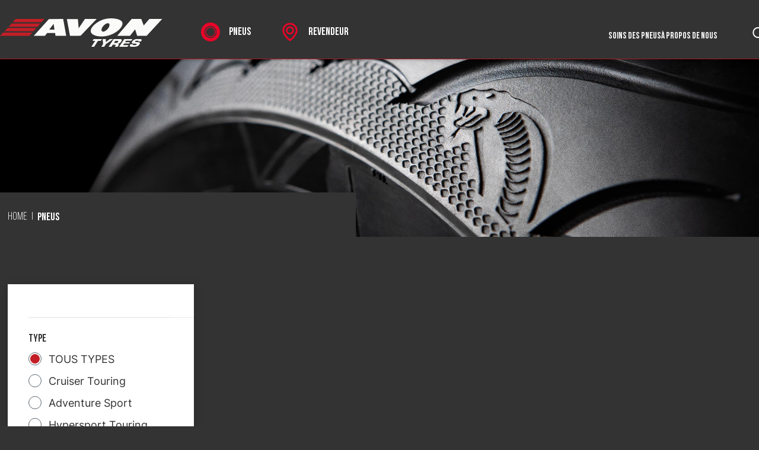

--- FILE ---
content_type: text/html; charset=UTF-8
request_url: https://www.avontyres.com/fr-fr/pneus/?tiretype=allseason
body_size: 19278
content:
<!DOCTYPE html><html lang="fr" class="avon page-tireoverview" dir="ltr" data-wh-ob="1882.aqUK_M"><head><meta charset="utf-8"><title>Pneus</title><link rel="canonical" href="https://www.avontyres.com/fr-fr/pneus/"><meta name="viewport" content="width=device-width, initial-scale=1" /><meta name="generator" content="WebHare Application Portal"><meta property="og:type" content="website" /><meta property="og:title" content="Pneus" /><meta property="og:description" content="" /><meta property="og:url" content="https://www.avontyres.com/fr-fr/pneus/" /><link rel="apple-touch-icon" sizes="180x180" href="/.publisher/sd/coopertires_sites/cooper/favicons/avon/apple-touch-icon.png"><link rel="icon" type="image/png" sizes="32x32" href="/.publisher/sd/coopertires_sites/cooper/favicons/avon/favicon-32x32.png"><link rel="icon" type="image/png" sizes="16x16" href="/.publisher/sd/coopertires_sites/cooper/favicons/avon/favicon-16x16.png"><link rel="manifest" href="/.publisher/sd/coopertires_sites/cooper/favicons/avon/manifest.json"><link rel="mask-icon" href="/.publisher/sd/coopertires_sites/cooper/favicons/avon/safari-pinned-tab.svg" color="#C31E26"><meta name="theme-color" content="#ffffff"><link rel="stylesheet" href="/.publisher/sd/coopertires_sites/cooper/swiper/swiper.min.css"><script type="application/json" id="wh-config">{"designcdnroot":"/.publisher/sd/coopertires_sites/cooper/","designroot":"/.publisher/sd/coopertires_sites/cooper/","dtapstage":"production","imgroot":"/.publisher/sd/coopertires_sites/cooper/img/","islive":true,"locale":"fr-FR","obj":{"contactlocation":"51.363614,-2.125093","searchinfo":{"brand":"ACAR","channel":"WEBSITE"}},"server":50901,"site":{"country":"fr","countrysites":[{"flag":"/.publisher/sd/coopertires_sites/cooper/img/flags/fr.svg","flagcode":"fr","flagwave":"/.publisher/sd/coopertires_sites/cooper/img/flags/fr.png","is_eu":false,"isselected":true,"langcode":"fr","link":"https://www.avontyres.com/fr-fr/","markets":["FR"],"texts":{"gotosite":"Aller sur le site","stay":"Restez sur ce site","text":"Nous avons un site en fran\u00E7ais pour vous","title":"Le saviez-vous?"},"title":"France"},{"flag":"/.publisher/sd/coopertires_sites/cooper/img/flags/de.svg","flagcode":"de","flagwave":"/.publisher/sd/coopertires_sites/cooper/img/flags/de.png","is_eu":false,"isselected":false,"langcode":"de","link":"https://www.avontyres.com/de-de/","markets":["AT","DE","CH"],"texts":{"gotosite":"Gehe zur Website","stay":"Auf dieser Seite bleiben","text":"Diese Seite ist auf Deutsch verf\u00FCgbar","title":"Wussten Sie?"},"title":"Germany"},{"flag":"/.publisher/sd/coopertires_sites/cooper/img/flags/it.svg","flagcode":"it","flagwave":"/.publisher/sd/coopertires_sites/cooper/img/flags/it.png","is_eu":false,"isselected":false,"langcode":"it","link":"https://www.avontyres.com/it-it/","markets":["IT"],"texts":{"gotosite":"Vai sul sito","stay":"Rimani su questo sito","text":"Abbiamo un sito italiano per te","title":"Lo sapevate?"},"title":"Italy"},{"flag":"/.publisher/sd/coopertires_sites/cooper/img/flags/es.svg","flagcode":"es","flagwave":"/.publisher/sd/coopertires_sites/cooper/img/flags/es.png","is_eu":false,"isselected":false,"langcode":"es","link":"https://www.avontyres.com/es-es/","markets":["ES"],"texts":{"gotosite":"Ir al sitio","stay":"Qu\u00E9date aqu\u00ED","text":"Sabemos un sitio espa\u00F1ol que te va a gustar","title":"\u00BFSab\u00EDas?"},"title":"Spain"},{"flag":"/.publisher/sd/coopertires_sites/cooper/img/flags/gb.svg","flagcode":"gb","flagwave":"/.publisher/sd/coopertires_sites/cooper/img/flags/gb.png","is_eu":false,"isselected":false,"langcode":"en","link":"https://www.avontyres.com/en-gb/","markets":["BY","BE","BA","BG","HR","CY","CZ","DK","EE","FO","FI","GI","GR","HU","IS","IT","XK","LT","LU","MK","MT","ME","NL","NO","PL","IE","RO","RU","RS","SK","SI","SE","TR","GB"],"texts":{"gotosite":"Go to site","stay":"Stay on this site","text":"We have an English site for you","title":"Did you know?"},"title":"United Kingdom"},{"flag":"/.publisher/sd/coopertires_sites/cooper/img/flags/us.svg","flagcode":"us","flagwave":"/.publisher/sd/coopertires_sites/cooper/img/flags/us.png","is_eu":false,"isselected":false,"langcode":"en","link":"https://www.avontyres.com/en-us/","markets":["CA","US"],"texts":{"gotosite":"Go to site","stay":"Stay on this site","text":"We have an English site for you","title":"Did you know?"},"title":"United States"}],"fallback_eu":false,"isavon":true,"markets":["FR"],"page_dealer_locator":"https://www.avontyres.com/fr-fr/revendeur/","samesiteurls":["https://www.avontyres.com/fr-fr/"],"show_optional_tires":false,"use_imperial":false},"siteroot":"https://www.avontyres.com/fr-fr/","socialite:gtm":{"a":"GTM-PHJC32F","h":false,"m":false}}</script><link rel="stylesheet" href="/.wh/ea/ap/coopertires_sites.avon/ap.css"><script src="/.wh/ea/ap/coopertires_sites.avon/ap.mjs" type="module" async></script><link href="https://www.avontyres.com/fr-fr/_backend/css.css" rel="stylesheet"><script type="application/ld+json">{"@context":"https://schema.org","@type":"BreadcrumbList","itemListElement":[{"@type":"ListItem","item":"https://www.avontyres.com/fr-fr/","name":"Avon - FR","position":1},{"@type":"ListItem","item":"https://www.avontyres.com/fr-fr/pneus/","name":"Pneus","position":2}]}</script></head><body><noscript><iframe src="//www.googletagmanager.com/ns.html?id=GTM-PHJC32F" height="0" width="0" style="display:none;visibility:hidden"></iframe></noscript><header class="header" id="header"><div class="header__bottom-bar"><div class="header__bottom-bar-contents"><div class="header__bottom-bar-logo-main-links"><a href="https://www.avontyres.com/fr-fr/" href="https://www.avontyres.com/fr-fr/" class="header__bottom-bar-logo header__bottom-bar-logo--avon"><img src="/.publisher/sd/coopertires_sites/cooper/img/avon-logo.svg" alt="Avon Tyres" width="270" /></a><div class="header__bottom-bar-left-link-container "><a href="https://www.avontyres.com/fr-fr/pneus/" class="header__bottom-bar-main-link  header_find_tyres" data-tag="find_tyres"><svg width="22px" height="22px" viewBox="0 0 22 22" version="1.1" xmlns="http://www.w3.org/2000/svg" class="img-findtires"><g transform="translate(-749, -50)" fill="#EB0328" stroke="none" fill-rule="evenodd"><g transform="translate(749, 11)"><g transform="translate(0, 39)"><path d="M18.0967607,11.0000246 C18.0967607,14.9194234 14.9194725,18.0968098 11.0000246,18.0968098 C7.08057663,18.0968098 3.90323927,14.9194234 3.90323927,11.0000246 C3.90323927,7.08062575 7.08057663,3.90323927 11.0000246,3.90323927 C14.9194725,3.90323927 18.0967607,7.08062575 18.0967607,11.0000246 L18.0967607,11.0000246 Z M21.9862472,11.5500872 C21.9953339,11.3678136 22,11.1844593 22,11.0000246 C22,10.341364 21.9419436,9.69625973 21.8308898,9.06942705 L21.3914389,9.0405953 C21.381419,8.98691029 21.3715465,8.93317616 21.3606425,8.87978585 L21.7556423,8.68719762 C21.5794592,7.86414205 21.3113289,7.07537022 20.9624008,6.33188438 L20.5314964,6.41759375 C20.5077728,6.36832928 20.4830669,6.3196051 20.4585574,6.27073356 L20.7910803,5.98177755 C20.409735,5.23917581 19.9458729,4.54613325 19.4125101,3.91360299 L19.0182961,4.10800855 C18.9828827,4.06689752 18.9469781,4.02632678 18.9109752,3.98575604 L19.1572976,3.62061937 C18.6003586,3.00537832 17.9745573,2.45379307 17.2924188,1.97720966 L16.9618114,2.26714801 C16.9169184,2.23644981 16.8717306,2.20624279 16.8263464,2.17628134 L16.9697684,1.7598664 C16.2774626,1.31167268 15.5317174,0.939168447 14.7440261,0.654043567 L14.4993246,1.02026081 C14.4477025,1.00218571 14.3960805,0.984208846 14.3441637,0.96691962 L14.374911,0.528254623 C13.5967484,0.277708195 12.780864,0.111397628 11.9378177,0.0402269211 L11.7965078,0.456396277 C11.7425281,0.452368673 11.6882536,0.449274295 11.6340775,0.446081682 L11.5500381,0.0137036764 C11.3678136,0.00476436062 11.1844593,0 11.0000246,0 C10.341364,0 9.69625973,0.0581546698 9.06937793,0.169061126 L9.04054618,0.608610231 C8.98691029,0.618679241 8.93317616,0.628551782 8.87978585,0.639406665 L8.68714851,0.244406788 C7.86414205,0.420540779 7.0753211,0.688720253 6.33188438,1.03764827 L6.41754464,1.46855276 C6.36828016,1.49227633 6.3196051,1.51703136 6.27078268,1.54149169 L5.98172843,1.20896879 C5.23917581,1.5903141 4.54613325,2.05412707 3.91355387,2.58748987 L4.10795943,2.98175299 C4.06679928,3.01711732 4.02627766,3.05312017 3.98575604,3.0890739 L3.62061937,2.84275154 C3.00532921,3.39969056 2.45379307,4.0255409 1.97716054,4.70767946 L2.2670989,5.03828679 C2.23644981,5.08313073 2.20624279,5.12836759 2.17623223,5.17370269 L1.7598664,5.0302807 C1.31162357,5.72258651 0.93911933,6.46833174 0.654043567,7.25597387 L1.02026081,7.50072448 C1.00218571,7.55229745 0.984208846,7.60391955 0.96691962,7.65588546 L0.528205506,7.62513814 C0.277659078,8.40330067 0.111397628,9.21918515 0.0402269211,10.0622314 L0.456396277,10.2035413 C0.452368673,10.2575211 0.449274295,10.3117955 0.446081682,10.3660208 L0.0137036764,10.4500602 C0.0047152435,10.6322356 0,10.8155898 0,11.0000246 C0,11.6587343 0.0580564356,12.3038385 0.169061126,12.9307694 L0.608610231,12.9595521 C0.618630124,13.0131879 0.628502665,13.0669712 0.639406665,13.1202633 L0.244406788,13.3129497 C0.420491662,14.1359071 0.688622019,14.9246789 1.03769739,15.6681647 L1.46855276,15.5825045 C1.49227633,15.631769 1.51698224,15.680444 1.54144257,15.7293156 L1.20891967,16.0182716 C1.5903141,16.7608733 2.05407795,17.4539159 2.58744075,18.0864461 L2.98175299,17.8920897 C3.01711732,17.9331516 3.05307105,17.9737223 3.08902478,18.0142931 L2.84275154,18.3794298 C3.39964145,18.9947199 4.02549179,19.5463543 4.70758123,20.0228886 L5.03828679,19.7329502 C5.08313073,19.7635993 5.12836759,19.7938554 5.17370269,19.8238169 L5.03032982,20.2402318 C5.72253739,20.6883764 6.46833174,21.0608807 7.25597387,21.3460056 L7.50072448,20.9797883 C7.55224834,20.9978634 7.60387043,21.0158894 7.65583634,21.0331295 L7.62513814,21.4717945 C8.40325155,21.7224392 9.21913603,21.8887006 10.0621823,21.9598222 L10.2034431,21.543702 C10.2574719,21.5477787 10.3117464,21.5507748 10.3660208,21.5540166 L10.4499619,21.9862472 C10.6321864,21.9953339 10.8155407,22 11.0000246,22 C11.6587343,22 12.3038385,21.9419436 12.9306712,21.8309389 L12.9595029,21.3915371 C13.0131388,21.381419 13.066873,21.3715465 13.1202633,21.3606916 L13.3129006,21.7556423 C14.135858,21.5795083 14.9246789,21.3114271 15.6681647,20.96245 L15.5825045,20.5314964 C15.6316707,20.5078219 15.680444,20.4830669 15.7293156,20.4586065 L16.0183207,20.7911786 C16.7608242,20.409735 17.4539159,19.9459712 18.0864461,19.4126084 L17.8920406,19.0183452 C17.9331516,18.9829318 17.9737223,18.946929 18.014244,18.9110243 L18.3794789,19.1573467 C18.9946708,18.6003586 19.5463052,17.9746064 20.0228886,17.2924188 L19.7329502,16.9617623 C19.7635993,16.9169184 19.7938063,16.8716815 19.8238169,16.8263955 L20.2401827,16.9698175 C20.6883764,16.2774626 21.0608807,15.5317665 21.3460056,14.7441244 L20.9797392,14.4993738 C20.9978143,14.4478499 21.0157912,14.3961787 21.0330804,14.3442128 L21.4717945,14.374911 C21.72239,13.5967976 21.8886024,12.7809622 21.9597731,11.9378177 L21.543702,11.7965569 C21.5477296,11.7425772 21.5507257,11.6883028 21.5539674,11.6340775 L21.9862472,11.5500872 Z" /><path d="M10.9999777,16 C8.23859042,16 6,13.7614442 6,11 C6,8.2386004 8.23859042,6 10.9999777,6 C13.761365,6 16,8.2386004 16,11 C16,13.7614442 13.761365,16 10.9999777,16 M10.9999769,5 C7.68624889,5 5,7.68625924 5,11 C5,14.3137408 7.68624889,17 10.9999769,17 C14.3136586,17 17,14.3137408 17,11 C17,7.68625924 14.3136586,5 10.9999769,5" /></g></g></g></svg><span>Pneus</span></a></div><div class="header__bottom-bar-left-link-container "><a href="https://www.avontyres.com/fr-fr/revendeur/" class="header__bottom-bar-main-link  header_find_stores" data-tag="find_store"><svg width="20px" height="24px" viewBox="0 0 20 24" version="1.1" xmlns="http://www.w3.org/2000/svg" class="img-marker"><style type="text/css">.svg-marker {stroke: #EB0328;fill: #EB0328;}</style><g stroke="none" stroke-width="1" fill="none" fill-rule="evenodd"><g transform="translate(-919, -87)" class="svg-marker" fill-rule="nonzero"><g transform="translate(750, 50)"><path d="M178.993252,42.3837971 C176.4238,42.3837971 174.337259,44.4496727 174.337259,46.9836334 C174.337259,49.5175941 176.4238,51.5879705 178.993252,51.5879705 C181.562703,51.5879705 183.649244,49.5220949 183.649244,46.9881342 C183.649244,44.4541735 181.562703,42.3837971 178.993252,42.3837971 Z M178.993252,38 C183.95448,38 187.990888,41.987725 188,46.8846154 C188,47.4517185 187.945331,48.0188216 187.835992,48.5724223 C187.822325,48.6579378 187.804102,48.7479542 187.776767,48.8559738 C187.640095,49.4590835 187.435085,50.0531915 187.170851,50.6157938 C186.250586,52.7626841 184.22327,56.1022913 179.826957,59.7074468 C179.594613,59.8964812 179.303044,60 179.002363,60 C178.701683,60 178.410114,59.8964812 178.177769,59.7074468 C173.7769,56.0977905 171.749584,52.7626841 170.824764,50.5977905 C170.565085,50.0486907 170.360076,49.4590835 170.223403,48.851473 C170.173289,48.6579378 170.159622,48.554419 170.159622,48.554419 C170.00017,47.73527 169.959168,46.8756137 170.041172,46.0204583 C170.469414,41.6051555 174.182363,38.1575286 178.674348,38.0045008 C178.779131,38 178.888469,38 178.993252,38 Z M178.993252,50.48527 C177.038828,50.48527 175.453422,48.9144845 175.453422,46.9881342 C175.453422,45.061784 177.043384,43.4909984 178.993252,43.4909984 C180.943119,43.4909984 182.533081,45.061784 182.533081,46.9881342 C182.533081,48.9144845 180.947675,50.48527 178.993252,50.48527 Z M186.728941,48.3833879 C186.824612,47.8792962 186.874726,47.3842062 186.874726,46.8891162 C186.874726,42.5008183 183.184556,38.9541735 178.71535,39.1072013 C174.779168,39.2422259 171.530908,42.262275 171.152779,46.1284779 C171.079887,46.8756137 171.116333,47.6317512 171.257562,48.3653846 C171.257562,48.3743863 171.262117,48.3833879 171.262117,48.3923895 C171.266673,48.4148936 171.28034,48.4869067 171.307675,48.603928 C171.430681,49.1395254 171.608356,49.6571195 171.8407,50.1522095 C172.724518,52.2180851 174.660718,55.391162 178.883913,58.8567921 C178.924915,58.8882979 178.970473,58.8972995 178.997807,58.8972995 C179.029698,58.8972995 179.0707,58.8882979 179.111701,58.8567921 C183.334896,55.3956628 185.266541,52.2225859 186.145803,50.1702128 C186.382703,49.6571195 186.560378,49.1395254 186.683384,48.6084288 C186.715274,48.4689034 186.728941,48.3923895 186.728941,48.3833879 Z" /></g></g></g></svg><span>Revendeur</span></a></div></div><div class="header__bottom-bar-rightpart"><div class="header__bottom-bar-right-link-container header__bottom-bar-right-link-container--has-subitems"><a href="https://www.avontyres.com/fr-fr/entretien-des-pneus/" class="header__bottom-bar-right-link   header__bottom-bar-right-link--has-subitems">Soins des pneus</a><div class="header__bottom-bar-subitems-container"><div class="header__bottom-bar-subitems"><a class="header__bottom-bar-subitemlink" href="https://www.avontyres.com/fr-fr/entretien-des-pneus/">Entretien des pneus de voiture<span class="header__bottom-bar-subitemlink-gt"><svg width="10px" height="16px" viewBox="0 0 10 16" version="1.1" xmlns="http://www.w3.org/2000/svg"><style type="text/css">.svg-gt-submenu-stroke {stroke: #E7E9ED;}</style><g stroke="none" stroke-width="1" fill="none" fill-rule="evenodd" stroke-linecap="round"><g transform="translate(-1473, -221)" class="svg-gt-submenu-stroke" stroke-width="2"><g transform="translate(1256, 116)"><polyline points="218 106 225 113.348014 218 120" /></g></g></g></svg></span></a><a class="header__bottom-bar-subitemlink" href="https://www.avontyres.com/fr-fr/entretien-des-pneus/pneus-de-moto/">Pneus de moto<span class="header__bottom-bar-subitemlink-gt"><svg width="10px" height="16px" viewBox="0 0 10 16" version="1.1" xmlns="http://www.w3.org/2000/svg"><style type="text/css">.svg-gt-submenu-stroke {stroke: #E7E9ED;}</style><g stroke="none" stroke-width="1" fill="none" fill-rule="evenodd" stroke-linecap="round"><g transform="translate(-1473, -221)" class="svg-gt-submenu-stroke" stroke-width="2"><g transform="translate(1256, 116)"><polyline points="218 106 225 113.348014 218 120" /></g></g></g></svg></span></a></div><span class="header__bottom-bar-subitems-topimg"></span></div></div><div class="header__bottom-bar-right-link-container header__bottom-bar-right-link-container--has-subitems"><a href="https://www.avontyres.com/fr-fr/a-propos-de-nous/" class="header__bottom-bar-right-link  header__bottom-bar-right-link--last header__bottom-bar-right-link--has-subitems">&#192; propos de nous</a><div class="header__bottom-bar-subitems-container"><div class="header__bottom-bar-subitems"><a class="header__bottom-bar-subitemlink" href="https://www.avontyres.com/fr-fr/a-propos-de-nous/">&#192; propos de nous<span class="header__bottom-bar-subitemlink-gt"><svg width="10px" height="16px" viewBox="0 0 10 16" version="1.1" xmlns="http://www.w3.org/2000/svg"><style type="text/css">.svg-gt-submenu-stroke {stroke: #E7E9ED;}</style><g stroke="none" stroke-width="1" fill="none" fill-rule="evenodd" stroke-linecap="round"><g transform="translate(-1473, -221)" class="svg-gt-submenu-stroke" stroke-width="2"><g transform="translate(1256, 116)"><polyline points="218 106 225 113.348014 218 120" /></g></g></g></svg></span></a><a class="header__bottom-bar-subitemlink" href="https://novamotorsport.com/">Histoire du sport automobile<span class="header__bottom-bar-subitemlink-gt"><svg width="10px" height="16px" viewBox="0 0 10 16" version="1.1" xmlns="http://www.w3.org/2000/svg"><style type="text/css">.svg-gt-submenu-stroke {stroke: #E7E9ED;}</style><g stroke="none" stroke-width="1" fill="none" fill-rule="evenodd" stroke-linecap="round"><g transform="translate(-1473, -221)" class="svg-gt-submenu-stroke" stroke-width="2"><g transform="translate(1256, 116)"><polyline points="218 106 225 113.348014 218 120" /></g></g></g></svg></span></a></div><span class="header__bottom-bar-subitems-topimg"></span></div></div><form class="header__searchform" method="get" id="header-search" action="https://www.avontyres.com/fr-fr/chercher/"><button class="header__searchicon" type="submit"><svg width="31" height="31" viewBox="0 0 31 31" xmlns="http://www.w3.org/2000/svg"><g class="icon-search-avon" fill="none" stroke="white" stroke-width="2"><circle cx="13.5733" cy="14" r="8.29032" transform="rotate(-45 13.5733 14)"/><path d="M19.5952 20.0218L23.9747 24.4013" stroke-linecap="round"/></g></svg></button></form></div></div></div><div class="c-search" style="display:none"><div class="c-search__container"><div class="c-search__icon"><svg width="21px" height="21px" viewBox="0 0 21 21" version="1.1" xmlns="http://www.w3.org/2000/svg"><style type="text/css">.svg-search-blue {fill: #001D60;}</style><g transform="translate(-1524, -88)" stroke="none" fill-rule="nonzero" class="svg-search-blue"><g transform="translate(750, 50)"><path d="M794.422233,58.4222328 C793.651877,59.1925891 792.403237,59.1925891 791.632839,58.4222328 L788.152168,54.9415205 C786.721173,55.8595331 785.029646,56.406477 783.203259,56.406477 C778.120803,56.406477 774,52.2862483 774,47.203218 C774,42.1201876 778.120803,38 783.203259,38 C788.286371,38 792.406518,42.1201056 792.406518,47.203218 C792.406518,49.0289893 791.858877,50.7211726 790.94152,52.1528244 L794.422233,55.6335368 C795.192589,56.403893 795.192589,57.6518766 794.422233,58.4222328 Z M783.203259,40.6294733 C779.572921,40.6294733 776.629514,43.5722242 776.629514,47.203177 C776.629514,50.8341297 779.572962,53.7769217 783.203259,53.7769217 C786.834171,53.7769217 789.776963,50.8341297 789.776963,47.203177 C789.776963,43.5722242 786.834171,40.6294733 783.203259,40.6294733 Z" /></g></g></svg></div><div class="c-search__inputcontainer"><form method="get" action="https://www.avontyres.com/fr-fr/chercher/"><input class="c-search__input" name="words" type="text" value="" placeholder="Dites-nous ce que vous recherchez..." /></form></div></div></div></header><div class="mobileheader"><div class="mobileheader__inner"><div class="contentwrapper"><div class="mobileheader__logo"><a href="https://www.avontyres.com/fr-fr/" href="https://www.avontyres.com/fr-fr/" class="mobileheader__logolink"><img class="mobileheader__logoimg" src="/.publisher/sd/coopertires_sites/cooper/img/logo-avon-white.svg" alt="Avon Tyres" width="176" height="32" /></a></div><a class="mobileheader__tires js-findoverlay-find-tires-toggle header_find_tyres" href="#"><svg width="19px" height="19px" viewBox="0 0 19 19" version="1.1" xmlns="http://www.w3.org/2000/svg"><style type="text/css">.svg-search-red {stroke: #EB0328;fill: #EB0328;}</style><g transform="translate(-749, -90)" class="svg-search-red" stroke-width="2" fill-rule="nonzero"><g transform="translate(750, 50)"><path d="M0,48.0743395 C0,51.9770633 3.17444717,55.1486791 7.07289107,55.1486791 C8.86895987,55.1486791 10.5118755,54.4732746 11.761466,53.3661683 L16.2690418,57.8746672 C16.3525799,57.9582224 16.4604832,58 16.5718673,58 C16.6832514,58 16.7911548,57.9582224 16.8746929,57.8746672 C17.041769,57.7075568 17.041769,57.4394839 16.8746929,57.2723735 L12.3636364,52.7638747 C13.470516,51.5140283 14.1457821,49.8742576 14.1457821,48.0743395 C14.1457821,44.1716158 10.971335,41 7.07289107,41 C3.17444717,41 0,44.1716158 0,48.0743395 Z M13.2929975,48.0743395 C13.2929975,51.5035839 10.5014333,54.2957198 7.07289107,54.2957198 C3.64434889,54.2957198 0.852784603,51.5035839 0.852784603,48.0743395 C0.852784603,44.6450952 3.64434889,41.8529592 7.07289107,41.8529592 C10.5014333,41.8529592 13.2929975,44.6416138 13.2929975,48.0743395 Z" /></g></g></svg></a><a class="mobileheader__dealers js-findoverlay-find-store-toggle header_find_stores" href="#"><svg width="20px" height="24px" viewBox="0 0 20 24" version="1.1" xmlns="http://www.w3.org/2000/svg" class="img-marker"><style type="text/css">.svg-marker {stroke: #EB0328;fill: #EB0328;}</style><g stroke="none" stroke-width="1" fill="none" fill-rule="evenodd"><g transform="translate(-919, -87)" class="svg-marker" fill-rule="nonzero"><g transform="translate(750, 50)"><path d="M178.993252,42.3837971 C176.4238,42.3837971 174.337259,44.4496727 174.337259,46.9836334 C174.337259,49.5175941 176.4238,51.5879705 178.993252,51.5879705 C181.562703,51.5879705 183.649244,49.5220949 183.649244,46.9881342 C183.649244,44.4541735 181.562703,42.3837971 178.993252,42.3837971 Z M178.993252,38 C183.95448,38 187.990888,41.987725 188,46.8846154 C188,47.4517185 187.945331,48.0188216 187.835992,48.5724223 C187.822325,48.6579378 187.804102,48.7479542 187.776767,48.8559738 C187.640095,49.4590835 187.435085,50.0531915 187.170851,50.6157938 C186.250586,52.7626841 184.22327,56.1022913 179.826957,59.7074468 C179.594613,59.8964812 179.303044,60 179.002363,60 C178.701683,60 178.410114,59.8964812 178.177769,59.7074468 C173.7769,56.0977905 171.749584,52.7626841 170.824764,50.5977905 C170.565085,50.0486907 170.360076,49.4590835 170.223403,48.851473 C170.173289,48.6579378 170.159622,48.554419 170.159622,48.554419 C170.00017,47.73527 169.959168,46.8756137 170.041172,46.0204583 C170.469414,41.6051555 174.182363,38.1575286 178.674348,38.0045008 C178.779131,38 178.888469,38 178.993252,38 Z M178.993252,50.48527 C177.038828,50.48527 175.453422,48.9144845 175.453422,46.9881342 C175.453422,45.061784 177.043384,43.4909984 178.993252,43.4909984 C180.943119,43.4909984 182.533081,45.061784 182.533081,46.9881342 C182.533081,48.9144845 180.947675,50.48527 178.993252,50.48527 Z M186.728941,48.3833879 C186.824612,47.8792962 186.874726,47.3842062 186.874726,46.8891162 C186.874726,42.5008183 183.184556,38.9541735 178.71535,39.1072013 C174.779168,39.2422259 171.530908,42.262275 171.152779,46.1284779 C171.079887,46.8756137 171.116333,47.6317512 171.257562,48.3653846 C171.257562,48.3743863 171.262117,48.3833879 171.262117,48.3923895 C171.266673,48.4148936 171.28034,48.4869067 171.307675,48.603928 C171.430681,49.1395254 171.608356,49.6571195 171.8407,50.1522095 C172.724518,52.2180851 174.660718,55.391162 178.883913,58.8567921 C178.924915,58.8882979 178.970473,58.8972995 178.997807,58.8972995 C179.029698,58.8972995 179.0707,58.8882979 179.111701,58.8567921 C183.334896,55.3956628 185.266541,52.2225859 186.145803,50.1702128 C186.382703,49.6571195 186.560378,49.1395254 186.683384,48.6084288 C186.715274,48.4689034 186.728941,48.3923895 186.728941,48.3833879 Z" /></g></g></g></svg></a><div class="mobileheader__menu"><button class="mobile-menu-button hamburger hamburger--spring js-toggle-mobilemenu" type="button"><span class="hamburger-box"><span class="hamburger-inner"></span></span></button></div></div></div></div><div class="mobilemenu"><div class="p-links"><div class="p-links__big"><div class="p-links__items p-links__items--big"><a href="https://www.avontyres.com/fr-fr/pneus/" class="p-links__link p-links__link--big  js-findoverlay-find-tires-open">Pneus</a></div><div class="p-links__items p-links__items--big"><a href="https://www.avontyres.com/fr-fr/revendeur/" class="p-links__link p-links__link--big  js-findoverlay-find-store-open">Revendeur</a></div></div><div class="p-links__smaller"><div class="p-links__items"><a href="https://www.avontyres.com/fr-fr/entretien-des-pneus/" class="p-links__link p-links__link--smaller js-mobilemenu-expandable">Soins des pneus</a><div class="p-links__subitems"><a class="p-links__link p-links__link--smallest" href="https://www.avontyres.com/fr-fr/entretien-des-pneus/">Entretien des pneus de voiture</a><a class="p-links__link p-links__link--smallest" href="https://www.avontyres.com/fr-fr/entretien-des-pneus/pneus-de-moto/">Pneus de moto</a></div></div><div class="p-links__items"><a href="https://www.avontyres.com/fr-fr/a-propos-de-nous/" class="p-links__link p-links__link--smaller js-mobilemenu-expandable">&#192; propos de nous</a><div class="p-links__subitems"><a class="p-links__link p-links__link--smallest" href="https://www.avontyres.com/fr-fr/a-propos-de-nous/">&#192; propos de nous</a><a class="p-links__link p-links__link--smallest" href="https://novamotorsport.com/">Histoire du sport automobile</a></div></div></div><div class="p-links__line"></div><div class="p-links__smallest"><a href="http://coopertire.com/" class="p-links__link p-links__link--smallest">Site corporatif</a><a href="https://www.avontyres.com/fr-fr/contact/" class="p-links__link p-links__link--smallest">Contact</a><div class="countryselector p-links__link p-links__link--smallest"><span class="countryselector__selected">Select country<img src="/.publisher/sd/coopertires_sites/cooper/img/flags/fr.svg" alt="" height="16" /></span><div class="countryselector__pulldown"><ul><li><a href="https://www.avontyres.com/de-de/" xml:lang="de"><img src="/.publisher/sd/coopertires_sites/cooper/img/flags/de.svg" alt="" /><span>Germany</span></a></li><li><a href="https://www.avontyres.com/it-it/" xml:lang="it"><img src="/.publisher/sd/coopertires_sites/cooper/img/flags/it.svg" alt="" /><span>Italy</span></a></li><li><a href="https://www.avontyres.com/es-es/" xml:lang="es"><img src="/.publisher/sd/coopertires_sites/cooper/img/flags/es.svg" alt="" /><span>Spain</span></a></li><li><a href="https://www.avontyres.com/en-gb/" xml:lang="en"><img src="/.publisher/sd/coopertires_sites/cooper/img/flags/gb.svg" alt="" /><span>United Kingdom</span></a></li><li><a href="https://www.avontyres.com/en-us/" xml:lang="en"><img src="/.publisher/sd/coopertires_sites/cooper/img/flags/us.svg" alt="" /><span>United States</span></a></li></ul></div></div></div></div></div><div class="sitewrapper"><main class="wh-rtd"><!--wh_consilio_content--><div class="p-tireoverview" data-searchinfo="{&#34;car&#34;:&#34;&#34;,&#34;cartype&#34;:&#34;motorcycle&#34;,&#34;channel&#34;:&#34;WEBSITE&#34;,&#34;contactlink&#34;:&#34;https://www.avontyres.com/fr-fr/contact/&#34;,&#34;market_mapping&#34;:[&#34;FR&#34;],&#34;type&#34;:&#34;&#34;}"><div class="pageheader pageheader--small " style="background-size: cover;&#10;                   background-image: url(/.wh/ea/uc/i25628cb40102480802005f99d4012d3cd02bda97eb5e0301c000/avon-website-header-cobrachrome.jpg);&#10;                   background-position: center;background-color: #090909"><div class="pageheader__overlay"></div><div class="pageheader__contents"><div class="pageheader__heading"></div></div></div><div class="pageheader__avonpath"><div class="crumblepath"><a class="crumblepath__item crumblepath__item--link" href="https://www.avontyres.com/fr-fr/">Home</a><span class="crumblepath__divider">|</span><span class="crumblepath__item crumblepath__item--last">Pneus</span></div></div><div id="tireoverview-pagetitle" class="p-pagetitle" style="display: none;">Nous avons trouv&#233; 9 r&#233;sultats</div><div class="contentwrapper"><div class="p-maincontents"><div class="p-mobilefilter"><div class="p-mobilefilter__filter-required">Vous devez remplir la taille de la jante, la taille des pneus et les sp&#233;cifications du moteur pour le meilleur pneu pour votre tourisme.<div class="p-mobilefilter__filter-required-button"><button class="button toggle-sidebar">Compl&#233;tez votre recherche</button></div></div><div class="p-mobilefilter__filter-toggle"><button class="button button--white toggle-sidebar">Filtre ici</button></div></div><div class="p-sidebar"><a href="#" class="p-sidebar__close">Filtres fermer<svg width="21px" height="21px" viewBox="0 0 21 21" version="1.1" xmlns="http://www.w3.org/2000/svg"><style type="text/css">.svg-dealer-info-close {stroke: #979797;}</style><g stroke="none" stroke-width="1" fill="none" fill-rule="evenodd" transform="translate(-1292, -1055)" stroke-linecap="square"><g transform="translate(1013, 1029)" class="svg-dealer-info-close"><path d="M280,26 L299,45" /><path d="M300,27 L281,46" /></g></g></svg></a><div class="p-searchblock"></div><div class="p-searchblock"></div><div class="p-searchblock"></div><div class="p-searchblock"></div><div class="p-searchblock"><div class="wh-form__fieldgroup wh-form__fieldgroup--radiogroup" role="group" aria-labelledby="tireoverview-mcycle_type-label" data-wh-form-group-for="mcycle_type"><label class="wh-form__label" id="tireoverview-mcycle_type-label" for="tireoverview-mcycle_type">Type</label><div class="wh-form__fields"><a class="wh-anchor" id="tireoverview-mcycle_type-anchor"></a><div class="wh-form__fieldline wh-form__fieldline--nowrap"><input id="tireoverview-mcycle_type-" type="radio" class="wh-form__radio" name="mcycle_type" value="" checked><label aria-hidden="true" for="tireoverview-mcycle_type-"></label><span class="wh-form__optiondata wh-form__optiondata--vertical"><label class="wh-form__optionlabel" for="tireoverview-mcycle_type-">TOUS TYPES</label></span></div><div class="wh-form__fieldline wh-form__fieldline--nowrap"><input id="tireoverview-mcycle_type-CRUISER" type="radio" class="wh-form__radio" name="mcycle_type" value="CRUISER"><label aria-hidden="true" for="tireoverview-mcycle_type-CRUISER"></label><span class="wh-form__optiondata wh-form__optiondata--vertical"><label class="wh-form__optionlabel" for="tireoverview-mcycle_type-CRUISER">Cruiser Touring</label></span></div><div class="wh-form__fieldline wh-form__fieldline--nowrap"><input id="tireoverview-mcycle_type-ADVENTURE" type="radio" class="wh-form__radio" name="mcycle_type" value="ADVENTURE"><label aria-hidden="true" for="tireoverview-mcycle_type-ADVENTURE"></label><span class="wh-form__optiondata wh-form__optiondata--vertical"><label class="wh-form__optionlabel" for="tireoverview-mcycle_type-ADVENTURE">Adventure Sport</label></span></div><div class="wh-form__fieldline wh-form__fieldline--nowrap"><input id="tireoverview-mcycle_type-HYPERSPORT" type="radio" class="wh-form__radio" name="mcycle_type" value="HYPERSPORT"><label aria-hidden="true" for="tireoverview-mcycle_type-HYPERSPORT"></label><span class="wh-form__optiondata wh-form__optiondata--vertical"><label class="wh-form__optionlabel" for="tireoverview-mcycle_type-HYPERSPORT">Hypersport Touring</label></span></div><div class="wh-form__fieldline wh-form__fieldline--nowrap"><input id="tireoverview-mcycle_type-CUSTOM" type="radio" class="wh-form__radio" name="mcycle_type" value="CUSTOM"><label aria-hidden="true" for="tireoverview-mcycle_type-CUSTOM"></label><span class="wh-form__optiondata wh-form__optiondata--vertical"><label class="wh-form__optionlabel" for="tireoverview-mcycle_type-CUSTOM">Custom</label></span></div><div class="wh-form__fieldline wh-form__fieldline--nowrap"><input id="tireoverview-mcycle_type-SCOOTER" type="radio" class="wh-form__radio" name="mcycle_type" value="SCOOTER"><label aria-hidden="true" for="tireoverview-mcycle_type-SCOOTER"></label><span class="wh-form__optiondata wh-form__optiondata--vertical"><label class="wh-form__optionlabel" for="tireoverview-mcycle_type-SCOOTER">Scooter</label></span></div><div class="wh-form__fieldline wh-form__fieldline--nowrap"><input id="tireoverview-mcycle_type-CLASSIC" type="radio" class="wh-form__radio" name="mcycle_type" value="CLASSIC"><label aria-hidden="true" for="tireoverview-mcycle_type-CLASSIC"></label><span class="wh-form__optiondata wh-form__optiondata--vertical"><label class="wh-form__optionlabel" for="tireoverview-mcycle_type-CLASSIC">Classic</label></span></div></div></div></div><div class="p-searchblock"></div><div class="p-searchblock"></div><div class="p-searchblock"></div><div class="p-searchblock"></div><button class="button p-sidebar__apply">Appliquer les filtres</button></div><div class="p-searchresults"><div id="tireoverview-noresults" class="p-noresults" style="display: none;"><h3 class="p-noresults__title">Nous n'avons pas trouv&#233; de pneus correspondant &#224; votre v&#233;hicule.</h3><p class="p-noresults__text">Nous faisons de notre mieux pour nous assurer que notre outil de recherche de pneus est aussi à jour et complet que possible. En attendant, <a href="https://www.avontyres.com/fr-fr/contact/"> veuillez nous contacter </a> Nous pouvons donc vérifier s'il y a un ajustement possible pour votre véhicule.</p><div id="tireoverview-noresults-cartypes" style="display: none;"><p class="p-noresults__highlighted">&#202;tes-vous s&#251;r d'avoir choisi le bon type de v&#233;hicule?</p><div class="p-noresults__cartypes"><div class="cartypeselector cartypeselector--force-mobile"><div class="cartypeselector__choices" id="pagehelper-car-choices"> <a href="https://www.avontyres.com/fr-fr/pneus/?tiretype=allseason&#38;cartype=motorcycle" class="cartypeselector__choice js-select-car" data-car-type="motorcycle"><img class="cartypeselector__carimg cartypeselector__carimg--motorcycle" src="/.publisher/sd/coopertires_sites/cooper/img/tirenotfound/motorcycle.png" alt="Moto" width="110" /><div class="cartypeselector__cartitle">Moto<div class="cartypeselector__gt"><svg width="7px" height="11px" viewBox="0 0 7 11" version="1.1" xmlns="http://www.w3.org/2000/svg"><g stroke="none" stroke-width="1" fill="none" fill-rule="evenodd" stroke-linecap="round"><g transform="translate(-578, -846)" stroke="#EB0328" stroke-width="2"><g transform="translate(0, 501)"><g transform="translate(375, 0)"><g transform="translate(83, 248)"><g transform="translate(0, 90)"><polyline points="121 8 125 12.7237233 121 17" /></g></g></g></g></g></g></svg></div></div></a></div></div></div></div></div><div class="p-searchresult" data-result-id="56334" style="display: none;"><div class="p-resultinfo"><div class="p-resultimage-container"><a href="https://www.avontyres.com/fr-fr/pneus/3d-supersport?cartype=motorcycle" class="p-resultimagelink p-resultlink--update-vars"><img class="p-resultimage b-lazy" data-src="/.wh/ea/uc/ic47461720103c74f0900841d70024e5b1353edb25c100c0161300300008155f7f5f4ff/avon-3d-supersport.jpg" src="/.wh/ea/uc/i6cacf33e0103c74f0900841d70024e5b1353edb25c100c0161510000008155f7f5f4ff/avon-3d-supersport.jpg" alt="3D SUPERSPORT" /></a></div><div class="p-resulttext"><div class="p-resulttitle">3D SUPERSPORT</div><div class="p-resultdescr"><p>L'Avon 3D SUPERSPORT est con&#231;u pour les applications hypersportives et offre des niveaux d'adh&#233;rence exceptionnels.</p><ul><li>Conception avanc&#233;e du profil</li><li>Construction D&#233;velopp&#233;e pour la piste</li><li>Technologie de pointe &#224; double compos&#233; de silice</li></ul></div></div><div class="p-resultbutton"><a class="button p-resultlink--update-vars" href="https://www.avontyres.com/fr-fr/pneus/3d-supersport?cartype=motorcycle">Voir le pneu</a></div></div></div><div class="p-searchresult" data-result-id="22026" style="display: none;"><div class="p-resultinfo"><div class="p-resultimage-container"><a href="https://www.avontyres.com/fr-fr/pneus/cobra-chrome?cartype=motorcycle" class="p-resultimagelink p-resultlink--update-vars"><img class="p-resultimage b-lazy" data-src="/.wh/ea/uc/i170f87850103a14b0100135fe90122080f02c2cc52830c0161300300008155f7f5f4ff/avon-cobra-chrome.jpg" src="/.wh/ea/uc/i415151f70103a14b0100135fe90122080f02c2cc52830c0161510000008155f7f5f4ff/avon-cobra-chrome.jpg" alt="COBRA CHROME" /></a></div><div class="p-resulttext"><div class="p-resulttitle">COBRA CHROME</div><div class="p-resultdescr"><p>Avon Cobra Chrome est notre toute derni&#232;re offre destin&#233;e au march&#233; des croiseurs &#224; moteur / des randonn&#233;es / personnalis&#233;es, offrant des performances haut de gamme, un design &#233;l&#233;gant &#224; th&#232;me Cobra et une large gamme de tailles.</p><ul><li>Conception de pneu unique avec des caract&#233;ristiques esth&#233;tiques d&#233;taill&#233;es</li><li>Excellent freinage humide et stabilit&#233;</li><li>Stabilit&#233; &#233;lev&#233;e dans toutes les conditions, fournissant une r&#233;troaction pr&#233;cise et un feedback</li></ul></div></div><div class="p-resultbutton"><a class="button p-resultlink--update-vars" href="https://www.avontyres.com/fr-fr/pneus/cobra-chrome?cartype=motorcycle">Voir le pneu</a></div></div></div><div class="p-searchresult" data-result-id="72" style="display: none;"><div class="p-resultinfo"><div class="p-resultimage-container"><a href="https://www.avontyres.com/fr-fr/pneus/spirit-st?cartype=motorcycle" class="p-resultimagelink p-resultlink--update-vars"><img class="p-resultimage b-lazy" data-src="/.wh/ea/uc/i170e93080103de9f00007f2e6b030cf65bf989e495420c0161300300008155f7f5f4ff/avon-spirit-st.jpg" src="/.wh/ea/uc/i88b31cd10103de9f00007f2e6b030cf65bf989e495420c0161510000008155f7f5f4ff/avon-spirit-st.jpg" alt="SPIRIT ST" /></a></div><div class="p-resulttext"><div class="p-resulttitle">SPIRIT ST</div><div class="p-resultdescr"><p>Le dernier pneu de moto de tourisme sport d&#8217;Avon avec une adh&#233;rence sur sol mouill&#233; et un kilom&#233;trage exceptionnels.</p><ul><li>Derni&#232;re conception de la technologie de construction</li><li>Compos&#233; &#224; double bande de roulement de pointe</li><li>Technologie de lamelles 3D</li></ul></div></div><div class="p-resultbutton"><a class="button p-resultlink--update-vars" href="https://www.avontyres.com/fr-fr/pneus/spirit-st?cartype=motorcycle">Voir le pneu</a></div></div></div><div class="p-searchresult" data-result-id="44611" style="display: none;"><div class="p-resultinfo"><div class="p-resultimage-container"><a href="https://www.avontyres.com/fr-fr/pneus/roadrider-mkii?cartype=motorcycle" class="p-resultimagelink p-resultlink--update-vars"><img class="p-resultimage b-lazy" data-src="/.wh/ea/uc/id6086a3a01037a780200b8500a0226b7711fd82692c80c0161300300008155f7f5f4ff/avon-roadrider-mkii.jpg" src="/.wh/ea/uc/ib475cf5901037a780200b8500a0226b7711fd82692c80c0161510000008155f7f5f4ff/avon-roadrider-mkii.jpg" alt="ROADRIDER MKII" /></a></div><div class="p-resulttext"><div class="p-resulttitle">ROADRIDER MKII</div><div class="p-resultdescr"><p>Con&#231;u pour les motos de tous &#226;ges, le Roadrider MKII offre une avanc&#233;e en termes de performances et de fiabilit&#233; par rapport &#224; son pr&#233;d&#233;cesseur.</p><ul><li>Apparence intemporelle</li><li>Nouvelle construction de pneus</li><li>Conception am&#233;lior&#233;e des parois lat&#233;rales</li></ul></div></div><div class="p-resultbutton"><a class="button p-resultlink--update-vars" href="https://www.avontyres.com/fr-fr/pneus/roadrider-mkii?cartype=motorcycle">Voir le pneu</a></div></div></div><div class="p-searchresult" data-result-id="70" style="display: none;"><div class="p-resultinfo"><div class="p-resultimage-container"><a href="https://www.avontyres.com/fr-fr/pneus/trekrider?cartype=motorcycle" class="p-resultimagelink p-resultlink--update-vars"><img class="p-resultimage b-lazy" data-src="/.wh/ea/uc/i571392380103bcc60100190e6403409b6052b0d5636f0c0161300300008155f7f5f4ff/avon-trekrider.jpg" src="/.wh/ea/uc/ie1e9ce2d0103bcc60100190e6403409b6052b0d5636f0c0161510000008155f7f5f4ff/avon-trekrider.jpg" alt="TREKRIDER" /></a></div><div class="p-resulttext"><div class="p-resulttitle">TREKRIDER</div><div class="p-resultdescr"><p>Excellent &#233;quilibre entre la performance sur et hors route.</p><ul><li>Construction polyvalente</li><li>Compos&#233; sp&#233;cialement formul&#233;</li><li>Conception de sculpture dynamique</li></ul></div></div><div class="p-resultbutton"><a class="button p-resultlink--update-vars" href="https://www.avontyres.com/fr-fr/pneus/trekrider?cartype=motorcycle">Voir le pneu</a></div></div></div><div class="p-searchresult" data-result-id="28" style="display: none;"><div class="p-resultinfo"><div class="p-resultimage-container"><a href="https://www.avontyres.com/fr-fr/pneus/speedmaster-mkii?cartype=motorcycle" class="p-resultimagelink p-resultlink--update-vars"><img class="p-resultimage b-lazy" data-src="/.wh/ea/uc/i2f67e23a0103471f0000c5d3080278b270ab092da53c0c0161300300008155f7f5f4ff/speedmaster-mk2.jpg" src="/.wh/ea/uc/ia15a91260103471f0000c5d3080278b270ab092da53c0c0161510000008155f7f5f4ff/speedmaster-mk2.jpg" alt="SPEEDMASTER MKII" /></a></div><div class="p-resulttext"><div class="p-resulttitle">SPEEDMASTER MKII</div><div class="p-resultdescr"><p>L&#8217;aspect classique original avec une performance moderne dans les dimensions imp&#233;riales.</p><ul><li>Sculpture nervur&#233;e classique</li><li>conception de compos&#233; moderne</li><li>derni&#232;re construction</li></ul></div></div><div class="p-resultbutton"><a class="button p-resultlink--update-vars" href="https://www.avontyres.com/fr-fr/pneus/speedmaster-mkii?cartype=motorcycle">Voir le pneu</a></div></div></div><div class="p-searchresult" data-result-id="34899" style="display: none;"><div class="p-resultinfo"><div class="p-resultimage-container"><a href="https://www.avontyres.com/fr-fr/pneus/safety-mileage-a-mkii?cartype=motorcycle" class="p-resultimagelink p-resultlink--update-vars"><img class="p-resultimage b-lazy" data-src="/.wh/ea/uc/i9855472a0103868c05007491970158a691cd3db0d1280c0161300300008155f7f5f4ff/a-avon-safety-mileage-mkii-product-shot.jpg" src="/.wh/ea/uc/i3d4935970103868c05007491970158a691cd3db0d1280c0161510000008155f7f5f4ff/a-avon-safety-mileage-mkii-product-shot.jpg" alt="SAFETY MILEAGE A MKII" /></a></div><div class="p-resulttext"><div class="p-resulttitle">SAFETY MILEAGE A MKII</div><div class="p-resultdescr"><p>Le look classique original aux performances modernes dans les tailles imp&#233;riales.</p><ul><li>Motif classique</li><li>Conception compos&#233;e moderne</li><li>Derni&#232;re construction</li></ul></div></div><div class="p-resultbutton"><a class="button p-resultlink--update-vars" href="https://www.avontyres.com/fr-fr/pneus/safety-mileage-a-mkii?cartype=motorcycle">Voir le pneu</a></div></div></div><div class="p-searchresult" data-result-id="34901" style="display: none;"><div class="p-resultinfo"><div class="p-resultimage-container"><a href="https://www.avontyres.com/fr-fr/pneus/safety-mileage-b-mkii?cartype=motorcycle" class="p-resultimagelink p-resultlink--update-vars"><img class="p-resultimage b-lazy" data-src="/.wh/ea/uc/id96fac2e0103ab93050018db970118edd330fd22a1280c0161300300008155f7f5f4ff/b-avon-safety-mileage-mark-ii-4.00-19-product-shot.jpg" src="/.wh/ea/uc/i8f5120ce0103ab93050018db970118edd330fd22a1280c0161510000008155f7f5f4ff/b-avon-safety-mileage-mark-ii-4.00-19-product-shot.jpg" alt="SAFETY MILEAGE B MKII" /></a></div><div class="p-resulttext"><div class="p-resulttitle">SAFETY MILEAGE B MKII</div><div class="p-resultdescr"><p>Le look classique original aux performances modernes dans les tailles imp&#233;riales.</p><ul><li>Motif classique</li><li>Conception compos&#233;e moderne</li><li>Derni&#232;re construction</li></ul></div></div><div class="p-resultbutton"><a class="button p-resultlink--update-vars" href="https://www.avontyres.com/fr-fr/pneus/safety-mileage-b-mkii?cartype=motorcycle">Voir le pneu</a></div></div></div><div class="p-searchresult" data-result-id="34900" style="display: none;"><div class="p-resultinfo"><div class="p-resultimage-container"><a href="https://www.avontyres.com/fr-fr/pneus/safety-mileage-c-mkii?cartype=motorcycle" class="p-resultimagelink p-resultlink--update-vars"><img class="p-resultimage b-lazy" data-src="/.wh/ea/uc/i65dde89401032992050016309601d93c41382c9987fa0c0161300300008155f7f5f4ff/c-avon-safety-mileage-mk-ii-5.00-16-product-shot.jpg" src="/.wh/ea/uc/i2799e97401032992050016309601d93c41382c9987fa0c0161510000008155f7f5f4ff/c-avon-safety-mileage-mk-ii-5.00-16-product-shot.jpg" alt="SAFETY MILEAGE C MKII" /></a></div><div class="p-resulttext"><div class="p-resulttitle">SAFETY MILEAGE C MKII</div><div class="p-resultdescr"><p>Le look classique original aux performances modernes dans les tailles imp&#233;riales.</p><ul><li>Motif classique</li><li>Conception compos&#233;e moderne</li><li>Derni&#232;re construction</li></ul></div></div><div class="p-resultbutton"><a class="button p-resultlink--update-vars" href="https://www.avontyres.com/fr-fr/pneus/safety-mileage-c-mkii?cartype=motorcycle">Voir le pneu</a></div></div></div></div></div></div><div class="p-downloadreleaseprompt" id="tiredetails-downloadreleaseprompt"><a href="#" class="p-downloadreleaseprompt__close"><svg width="35px" height="31px" viewBox="0 0 35 31" version="1.1" xmlns="http://www.w3.org/2000/svg"><style type="text/css">.svg-modal-close {stroke: #FFFFFF;}</style><g stroke="none" stroke-width="1" fill="none" fill-rule="evenodd" stroke-linecap="square"><g transform="translate(-1814, -74)" class="svg-modal-close" stroke-width="2"><g transform="translate(1816, 76)"><path d="M0,0 L29,27" /><path d="M31,0 L2,27" /></g></g></g></svg></a><div class="p-title">Download indemnity</div><p>(cannot find text: coopertires_sites:site.indemnity.no_indemnity_download)</p></div></div><!--/wh_consilio_content--></main></div><footer class="footer" id="footer"><div class="contentwrapper footer__content"><div class="footer__columns footer__columns--links"><div class="footer__column footer__column--customercare"><div class="footer__col-links-title"><span class="footer__col-icon"><svg width="40px" height="40px" viewBox="0 0 40 40" version="1.1" xmlns="http://www.w3.org/2000/svg"><g transform="translate(-375, -5819)" stroke="none" fill-rule="nonzero" fill="#001D60"><g transform="translate(0, 5733)"><path d="M393.67863,117.092985 C394.03752,117.451876 394.502447,117.647635 395.008157,117.647635 C395.513866,117.647635 395.986949,117.451876 396.337684,117.092985 L404.192496,109.238173 C405.473083,107.957586 406.182708,106.252855 406.182708,104.450245 C406.182708,102.639478 405.48124,100.934747 404.200653,99.6541599 C402.920065,98.3735726 401.215334,97.6721044 399.412724,97.6721044 C397.781403,97.6721044 396.239804,98.2430669 395.008157,99.2952692 C393.776509,98.2349103 392.226754,97.6639478 390.595432,97.6639478 C388.784666,97.6639478 387.088091,98.365416 385.807504,99.6460033 C384.526917,100.926591 383.825449,102.631321 383.825449,104.442088 C383.825449,106.252855 384.535073,107.949429 385.815661,109.230016 L393.67863,117.092985 Z M395,126 C383.972268,126 375,117.027732 375,106 C375,94.9722675 383.972268,86 395,86 C406.027732,86 415,94.9722675 415,106 C415,117.027732 406.027732,126 395,126 Z M387.21044,101.04894 C388.115824,100.143556 389.306688,99.6541599 390.587276,99.6541599 C391.867863,99.6541599 393.066884,100.151713 393.972268,101.057096 L394.298532,101.383361 C394.690049,101.774878 395.318108,101.774878 395.709625,101.383361 L396.027732,101.065253 C396.933116,100.159869 398.132137,99.6623165 399.412724,99.6623165 C400.685155,99.6623165 401.884176,100.159869 402.78956,101.065253 C403.694943,101.970636 404.192496,103.169657 404.184339,104.442088 C404.184339,105.722675 403.686786,106.921697 402.781403,107.82708 L395.008157,115.600326 L387.218597,107.810767 C386.313214,106.905383 385.815661,105.706362 385.815661,104.433931 C385.815661,103.153344 386.313214,101.954323 387.21044,101.04894 Z M395,87.9983687 C385.073409,87.9983687 376.998369,96.0734095 376.998369,106 C376.998369,115.926591 385.073409,124.001631 395,124.001631 C404.926591,124.001631 413.001631,115.926591 413.001631,106 C413.001631,96.0734095 404.926591,87.9983687 395,87.9983687 Z" /></g></g></svg></span>Service client&#232;le</div><div class="footer__col-links"><a href="https://www.avontyres.com/fr-fr/revendeur/" class="footer__col-link">Revendeur</a><a href="https://www.avontyres.com/fr-fr/pneus/" class="footer__col-link">Tous les pneus</a><a href="https://www.avontyres.com/fr-fr/entretien-des-pneus/" class="footer__col-link">Conseils de s&#233;curit&#233; pour les pneus</a><a href="https://www.avontyres.com/fr-fr/contact/" class="footer__col-link">Contact</a></div></div><div class="footer__column footer__column--policies"><div class="footer__col-links-title"><span class="footer__col-icon"><svg width="40px" height="40px" viewBox="0 0 40 40" version="1.1" xmlns="http://www.w3.org/2000/svg"><g transform="translate(-675, -5820)"stroke="none" fill-rule="nonzero" fill="#001D60"><g transform="translate(0, 5733)"><path d="M694.995823,95.1849806 C688.345784,95.1849806 682.940539,100.480663 682.940539,106.995908 C682.940539,113.502967 688.345784,118.806834 694.995823,118.806834 C701.645862,118.806834 707.051107,113.502967 707.051107,106.995908 C707.051107,100.480663 701.645862,95.1849806 694.995823,95.1849806 Z M713.617603,107.634336 L714.344429,108.616534 C714.920877,109.385922 715.129735,110.36812 714.920877,111.301207 C714.712019,112.234295 714.102153,113.036423 713.250013,113.502967 L712.172305,114.092286 C711.662692,114.370575 711.386999,114.935339 711.495606,115.500102 L711.721172,116.686924 C711.896613,117.628197 711.654338,118.594025 711.052827,119.347043 C710.451315,120.100061 709.549049,120.55842 708.571593,120.615715 L707.335154,120.68938 C706.750352,120.72212 706.249092,121.114999 706.098715,121.663393 L705.772896,122.833845 C705.371889,124.282586 704.018489,125.289339 702.489648,125.289339 C702.046869,125.289339 701.612445,125.199304 701.194729,125.035605 L700.050187,124.577246 C699.51551,124.364436 698.880582,124.511766 698.504637,124.937385 L697.694268,125.854103 C697.042631,126.582566 696.106947,127 695.121138,127 C694.160391,127 693.233061,126.590751 692.589779,125.886843 L691.762701,124.986495 C691.386756,124.569061 690.743474,124.429916 690.217152,124.650911 L689.080964,125.125639 C688.654894,125.305709 688.195406,125.395744 687.735918,125.395744 C686.223786,125.395744 684.878741,124.405361 684.461025,122.98936 L684.118498,121.827092 C683.959766,121.278699 683.458506,120.894005 682.873704,120.86945 L681.637265,120.82034 C680.668163,120.779415 679.757543,120.329241 679.139323,119.584408 C678.529457,118.839574 678.270474,117.873747 678.429206,116.932474 L678.638064,115.737467 C678.729961,115.172703 678.454269,114.616124 677.936301,114.34602 L676.850239,113.773071 C675.989744,113.322897 675.371524,112.528954 675.145958,111.595867 C674.920391,110.662779 675.120895,109.680581 675.680634,108.903008 L676.390751,107.912625 C676.733279,107.446081 676.724924,106.815838 676.382397,106.357479 L675.655571,105.383466 C675.079123,104.614078 674.870265,103.63188 675.079123,102.698793 C675.287981,101.765705 675.897847,100.963577 676.749987,100.497033 L677.827695,99.9077143 C678.337308,99.629425 678.613001,99.0646613 678.504394,98.4998977 L678.278828,97.3130755 C678.103387,96.3799877 678.345662,95.405975 678.947173,94.6529568 C679.548685,93.8999386 680.459305,93.4333947 681.428407,93.3842848 L682.656492,93.31062 C683.241294,93.2778801 683.742553,92.885001 683.892931,92.3366073 L684.21875,91.1661551 C684.619757,89.7174135 685.973157,88.7106609 687.501997,88.7106609 C687.944776,88.7106609 688.379201,88.8006957 688.796917,88.9643953 L689.941459,89.4227542 C690.476136,89.6355637 691.111064,89.4882341 691.487008,89.0626151 L692.289023,88.1458973 C692.94066,87.417434 693.876344,87 694.862154,87 C695.822901,87 696.75023,87.409249 697.393513,88.1131574 L698.22059,89.0135052 C698.596535,89.4309392 699.239818,89.5700839 699.76614,89.3490894 L700.902327,88.8743605 C701.328398,88.694291 701.787885,88.6042562 702.247373,88.6042562 C703.759505,88.6042562 705.10455,89.5946388 705.522266,91.0106405 L705.881502,92.1647227 C706.040234,92.7131164 706.541494,93.0978105 707.126296,93.1223655 L708.362735,93.1714753 C709.331837,93.2124002 710.242457,93.6625742 710.860677,94.4074074 C711.470543,95.1522406 711.729526,96.1180683 711.570794,97.0593411 L711.361936,98.2543483 C711.270039,98.8191119 711.545731,99.3756906 712.063699,99.645795 L713.149761,100.218744 C714.010256,100.668918 714.628476,101.462861 714.854042,102.395948 C715.079609,103.329036 714.879105,104.311234 714.319366,105.088807 L713.609249,106.07919 C713.266721,106.545734 713.275076,107.175977 713.617603,107.634336 Z M694.995823,116.801514 C689.481971,116.801514 684.987347,112.40618 684.987347,106.995908 C684.987347,101.59382 689.473617,97.1903008 694.995823,97.1903008 C700.518029,97.1903008 705.004299,101.59382 705.004299,106.995908 C705.004299,112.397995 700.509674,116.801514 694.995823,116.801514 Z M712.924194,110.867403 C713.007738,110.490894 712.924194,110.1062 712.723691,109.795171 L711.996865,108.821158 C711.128015,107.658891 711.119661,106.09556 711.963447,104.925107 L712.673565,103.934725 C712.899131,103.623696 712.97432,103.239001 712.882423,102.862492 C712.790525,102.485983 712.54825,102.174954 712.197368,101.994884 L711.111307,101.421936 C709.816387,100.742582 709.114624,99.3429507 709.3569,97.926949 L709.565758,96.7319419 C709.632592,96.3554328 709.53234,95.9789237 709.281711,95.6760794 C709.031081,95.3732351 708.671845,95.2013505 708.279192,95.1849806 L707.042753,95.1358707 C705.580747,95.0703908 704.327599,94.1045631 703.918237,92.7294864 L703.57571,91.5672192 C703.408623,91.0024555 702.873947,90.6095764 702.272436,90.6095764 C702.088641,90.6095764 701.9132,90.6423163 701.737759,90.7159812 L700.601572,91.19071 C700.175501,91.3707796 699.724368,91.4608144 699.256526,91.4608144 C698.287425,91.4608144 697.360095,91.0515654 696.716813,90.347657 L695.889735,89.4473092 C695.630751,89.1608349 695.271515,89.0053202 694.878862,89.0053202 C694.477855,89.0053202 694.110265,89.1690198 693.851281,89.4636791 L693.040912,90.372212 C692.389275,91.1006753 691.453591,91.5181093 690.467781,91.5181093 C690.025002,91.5181093 689.590578,91.4280745 689.172862,91.2643749 L688.02832,90.806016 C687.861233,90.7405361 687.685793,90.7077962 687.510352,90.7077962 C686.900486,90.7077962 686.357456,91.1088602 686.198724,91.6899939 L685.872905,92.8604461 C685.480252,94.2437078 684.243813,95.2259055 682.781806,95.3077553 L681.553721,95.3814201 C681.152714,95.405975 680.801833,95.5860446 680.559557,95.8888889 C680.317282,96.1917332 680.21703,96.5682423 680.292219,96.9529364 L680.509431,98.1315736 C680.77677,99.5393902 680.091715,100.955392 678.813504,101.651115 L677.735797,102.240434 C677.39327,102.428688 677.150995,102.739718 677.067451,103.116227 C676.975554,103.492736 677.059097,103.87743 677.293018,104.188459 L678.019844,105.162472 C678.888693,106.324739 678.897048,107.88807 678.053261,109.058523 L677.343144,110.048905 C677.109223,110.359935 677.034034,110.744629 677.125932,111.121138 C677.217829,111.497647 677.460104,111.808676 677.810986,111.988746 L678.897048,112.561694 C680.191967,113.241048 680.89373,114.640679 680.651455,116.056681 L680.442597,117.251688 C680.375762,117.628197 680.476014,118.004706 680.726644,118.307551 C680.968919,118.610395 681.328155,118.78228 681.720808,118.798649 L682.957247,118.847759 C684.419253,118.913239 685.672401,119.879067 686.081763,121.254144 L686.42429,122.416411 C686.591377,122.981175 687.126053,123.374054 687.727564,123.374054 C687.911359,123.374054 688.0868,123.341314 688.262241,123.267649 L689.398428,122.79292 C689.824499,122.61285 690.275632,122.522816 690.743474,122.522816 C691.712575,122.522816 692.639905,122.932065 693.283187,123.635973 L694.110265,124.536321 C694.369249,124.822795 694.728485,124.97831 695.121138,124.97831 C695.522145,124.97831 695.889735,124.81461 696.148719,124.519951 L696.959088,123.611418 C697.610725,122.882955 698.546409,122.465521 699.532219,122.465521 C699.974998,122.465521 700.409422,122.555556 700.827138,122.719255 L701.97168,123.177614 C702.138767,123.243094 702.314207,123.275834 702.489648,123.275834 C703.099514,123.275834 703.642544,122.87477 703.801276,122.293636 L704.127095,121.131369 C704.511394,119.748107 705.756187,118.76591 707.218194,118.68406 L708.446279,118.610395 C708.847286,118.58584 709.198167,118.40577 709.440443,118.102926 C709.682718,117.800082 709.78297,117.423573 709.707781,117.038879 L709.482214,115.852056 C709.214876,114.44424 709.89993,113.028238 711.178141,112.332515 L712.255849,111.743196 C712.598376,111.554942 712.840651,111.243912 712.924194,110.867403 Z M697.961607,103.74647 L693.483691,108.109065 L692.030039,106.676693 C691.629032,106.283814 690.985749,106.283814 690.584742,106.676693 C690.183734,107.069572 690.183734,107.699816 690.576387,108.092695 L692.756865,110.23716 C692.949014,110.425414 693.207998,110.531819 693.483691,110.531819 C693.751029,110.531819 694.010013,110.425414 694.202162,110.23716 L699.406904,105.170657 C699.807911,104.777778 699.807911,104.147534 699.415258,103.754655 C699.014251,103.361776 698.362614,103.361776 697.961607,103.74647 Z" /></g></g></svg></span>Nos politiques</div><div class="footer__col-links"><a href="https://www.goodyear.eu/fr_fr/consumer/terms-of-use.html" class="footer__col-link">Mentions l&#233;gales</a><a href="https://www.goodyear.eu/fr_fr/consumer/privacy-policy.html" class="footer__col-link">Politique de confidentialit&#233;</a></div></div><div class="footer__column footer__column--company"><div class="footer__col-links-title"><span class="footer__col-icon"><img src="/.publisher/sd/coopertires_sites/cooper/img/avon-logo-small.svg" height="29" width="75" alt="Avon Tyres" /></span>Notre soci&#233;t&#233;</div><div class="footer__col-links"><a href="https://news.goodyear.eu/fr/" class="footer__col-link">Portail de presse</a><a href="https://corporate.goodyear.com/us/en.html" class="footer__col-link">Entreprise</a></div><div class="footer__since1904"><img src="/.publisher/sd/coopertires_sites/cooper/img/avon-since1904.svg" width="219" height="100" alt="Made to be different since 1904" /></div><div class="footer__socialmedia"></div></div></div></div><div class="footer__bottomnav"><div class="contentwrapper footer__bottomnav__content"><div class="countryselector"><img class="countryselector__flag" src="/.publisher/sd/coopertires_sites/cooper/img/flags/fr.svg" alt="" width="29" height="22" /><div class="countryselector__locale">France</div><div class="countryselector__change">Changement</div><div class="countryselector__pulldown"><ul><li><a href="https://www.avontyres.com/de-de/" xml:lang="de"><img src="/.publisher/sd/coopertires_sites/cooper/img/flags/de.svg" alt="" /><span>Germany</span></a></li><li><a href="https://www.avontyres.com/it-it/" xml:lang="it"><img src="/.publisher/sd/coopertires_sites/cooper/img/flags/it.svg" alt="" /><span>Italy</span></a></li><li><a href="https://www.avontyres.com/es-es/" xml:lang="es"><img src="/.publisher/sd/coopertires_sites/cooper/img/flags/es.svg" alt="" /><span>Spain</span></a></li><li><a href="https://www.avontyres.com/en-gb/" xml:lang="en"><img src="/.publisher/sd/coopertires_sites/cooper/img/flags/gb.svg" alt="" /><span>United Kingdom</span></a></li><li><a href="https://www.avontyres.com/en-us/" xml:lang="en"><img src="/.publisher/sd/coopertires_sites/cooper/img/flags/us.svg" alt="" /><span>United States</span></a></li></ul></div></div><div class="footer__bottomnav__copyright">AVON Tyres 2026</div></div></div></footer><div class="findoverlay findoverlay--findtires" style="display:none"><div class="findoverlay__gridcontainer"><div class="findoverlay__gridleft"><div class="findoverlay__back"><span class="angle"><svg width="8px" height="12px" viewBox="0 0 8 12" version="1.1" xmlns="http://www.w3.org/2000/svg"><g stroke="none" stroke-width="1" fill="none" fill-rule="evenodd"><g fill-rule="nonzero" stroke="#CACBCC" stroke-width="2"><polyline points="6 1 1 6 6 11" /></g></g></svg></span>Retour</div><div class="findoverlay__mobileheader">Recherch&#233; par</div><div class="findoverlay__searchcol findoverlay__searchcol--avon-other"><div class="findoverlay__tabs findoverlay__tabs--desktop"><a href="#" class="findoverlay__tab selected" data-type="vehicle"><span class="findoverlay__tablabel--desktop">Recherche par v&#233;hicule</span><span class="findoverlay__tablabel--mobile">V&#233;hicule</span></a><span class="findoverlay__tabdivider">•</span><a href="#" class="findoverlay__tab" data-type="size"><span class="findoverlay__tablabel--desktop">Recherche par dimension</span><span class="findoverlay__tablabel--mobile">Dimension</span></a><span class="findoverlay__tabdivider">•</span><a href="https://www.avontyres.com/fr-fr/pneus/" class="findoverlay__tab findoverlay__tireoverviewlink findoverlay__not-motorcycle" data-type="link">Chercher tous les pneus</a><a href="https://www.avontyres.com/fr-fr/pneus/" class="findoverlay__tab findoverlay__tireoverviewlink findoverlay__motorcycle" data-type="link">Pneus de route</a></div><div class="findoverlay__tabcontainer " data-type="vehicle"><div class="findoverlay__searchcontainer"><form class="findoverlay__form findoverlay__form--searchforvehicle" method="get" action="https://www.avontyres.com/fr-fr/pneus/"><input type="hidden" name="searchtype" value="car" /><input type="hidden" name="cartype" value="" /><div class="findoverlay__inputs findoverlay__inputs--vehicle"><div class="findoverlay__input findoverlay__input--textedit"><div class="findoverlay__input-search-icon"><svg width="21px" height="21px" viewBox="0 0 21 21" version="1.1" xmlns="http://www.w3.org/2000/svg"><style type="text/css">.svg-search-blue {fill: #001D60;}</style><g transform="translate(-1524, -88)" stroke="none" fill-rule="nonzero" class="svg-search-blue"><g transform="translate(750, 50)"><path d="M794.422233,58.4222328 C793.651877,59.1925891 792.403237,59.1925891 791.632839,58.4222328 L788.152168,54.9415205 C786.721173,55.8595331 785.029646,56.406477 783.203259,56.406477 C778.120803,56.406477 774,52.2862483 774,47.203218 C774,42.1201876 778.120803,38 783.203259,38 C788.286371,38 792.406518,42.1201056 792.406518,47.203218 C792.406518,49.0289893 791.858877,50.7211726 790.94152,52.1528244 L794.422233,55.6335368 C795.192589,56.403893 795.192589,57.6518766 794.422233,58.4222328 Z M783.203259,40.6294733 C779.572921,40.6294733 776.629514,43.5722242 776.629514,47.203177 C776.629514,50.8341297 779.572962,53.7769217 783.203259,53.7769217 C786.834171,53.7769217 789.776963,50.8341297 789.776963,47.203177 C789.776963,43.5722242 786.834171,40.6294733 783.203259,40.6294733 Z" /></g></g></svg></div><div class="wh-form__fieldgroup wh-form__fieldgroup--textedit"><label class="wh-form__label">Marque - Mod&#232;le - Moteur - Ann&#233;e</label><div class="wh-form__fields"><div class="wh-form__fieldline"><input name="car" type="text" placeholder="" class="findoverlay__searchcar" autocomplete="off" id="searchcarbymodel"></div></div></div></div></div><div class="findoverlay__searchbuttoncontainer findoverlay__searchbuttoncontainer--alignright"><button type="submit" class="button button--avon-non-skewed findoverlay__searchbutton findoverlay__searchbutton--vehicle" disabled>Chercher</button></div></form></div></div><div class="findoverlay__tabcontainer" data-type="size"><form class="findoverlay__form findoverlay__form--searchforsize" method="get" action="https://www.avontyres.com/fr-fr/pneus/" id="searchforsizeform"><input type="hidden" name="searchtype" value="tire" /><input type="hidden" name="cartype" value="" /><div class="findoverlay__inputs findoverlay__inputs--size"><div class="findoverlay__input findoverlay__input--select findoverlay__input__application"><div class="wh-form__fieldgroup wh-form__fieldgroup--pulldown"><label class="wh-form__label">Application</label><div class="wh-form__fields"><div class="wh-form__fieldline"><select id="findoverlay__application"><option value="">S&#233;lectionner</option><option value="road">Road</option><option value="track">Track</option></select></div></div></div></div><div class="findoverlay__input findoverlay__input--select"><div class="wh-form__fieldgroup wh-form__fieldgroup--pulldown"><label class="wh-form__label">Largeur</label><div class="wh-form__fields"><div class="wh-form__fieldline"><select name="width"></select></div></div></div></div><div class="findoverlay__input findoverlay__input--select"><div class="wh-form__fieldgroup wh-form__fieldgroup--pulldown"><label class="wh-form__label">Ratio d'aspect</label><div class="wh-form__fields"><div class="wh-form__fieldline"><select name="aspectratio"></select></div></div></div></div><div class="findoverlay__input findoverlay__input--select findoverlay__input--last"><div class="wh-form__fieldgroup wh-form__fieldgroup--pulldown"><label class="wh-form__label">Dimension jante</label><div class="wh-form__fields"><div class="wh-form__fieldline"><select name="rimsize"></select></div></div></div></div><img class="findoverlay__legendaimg" id="helpersearch-legendaimg" src="/.publisher/sd/coopertires_sites/cooper/img/avon-tire-size-car-legenda.png" /></div><div class="findoverlay__searchbuttoncontainer findoverlay__searchbuttoncontainer--alignright"><button type="submit" class="button button--avon-non-skewed findoverlay__searchbutton findoverlay__searchbutton--size">Chercher</button></div></form></div></div><div class="findoverlay__searchcol findoverlay__searchcol--avon-motorsport"><div class="findoverlay__tabs findoverlay__tabs--desktop"><a href="#" class="findoverlay__tab selected" data-type="area"><span class="findoverlay__tablabel--desktop">Search by area</span><span class="findoverlay__tablabel--mobile">Area</span></a><span class="findoverlay__tabdivider">•</span><a href="#" class="findoverlay__tab" data-type="size"><span class="findoverlay__tablabel--desktop">Recherche par dimension</span><span class="findoverlay__tablabel--mobile">Dimension</span></a><span class="findoverlay__tabdivider">•</span><a href="https://www.avontyres.com/fr-fr/pneus/" class="findoverlay__tab findoverlay__tireoverviewlink findoverlay__not-motorcycle" data-type="link">Chercher tous les pneus</a><a href="https://www.avontyres.com/fr-fr/pneus/" class="findoverlay__tab findoverlay__tireoverviewlink findoverlay__motorcycle" data-type="link">Pneus de route</a><a href="https://www.avontyres.com/fr-fr/pneus/?cartype=racingbike" class="findoverlay__tab findoverlay__motorcycle" data-type="link">Pneus de piste</a></div><div class="findoverlay__tabcontainer enabled" data-type="area"><div class="c-avoncats"><ul id="motorsportcategories"><li><a href="https://www.avontyres.com/fr-fr/pneus/?cartype=motorsport&category=RALLY">Rally<span class="arrow"><svg width="10px" height="16px" viewBox="0 0 10 16" version="1.1" xmlns="http://www.w3.org/2000/svg"><style type="text/css">.svg-gt {stroke: #5C666F;}</style><g stroke="none" stroke-width="1" fill="none" fill-rule="evenodd" stroke-linecap="round"><g transform="translate(-438, -774)" stroke-width="2" class="svg-gt"><g transform="translate(375, 554)"><polyline points="64 221 71 228.348014 64 235" /></g></g></g></svg></span></a></li><li><a href="https://www.avontyres.com/fr-fr/pneus/?cartype=motorsport&category=RALLYCROSS">Rallycross<span class="arrow"><svg width="10px" height="16px" viewBox="0 0 10 16" version="1.1" xmlns="http://www.w3.org/2000/svg"><style type="text/css">.svg-gt {stroke: #5C666F;}</style><g stroke="none" stroke-width="1" fill="none" fill-rule="evenodd" stroke-linecap="round"><g transform="translate(-438, -774)" stroke-width="2" class="svg-gt"><g transform="translate(375, 554)"><polyline points="64 221 71 228.348014 64 235" /></g></g></g></svg></span></a></li><li><a href="https://www.avontyres.com/fr-fr/pneus/?cartype=motorsport&category=ROAD_LEGAL">Road legal and E&#8209;marked<span class="arrow"><svg width="10px" height="16px" viewBox="0 0 10 16" version="1.1" xmlns="http://www.w3.org/2000/svg"><style type="text/css">.svg-gt {stroke: #5C666F;}</style><g stroke="none" stroke-width="1" fill="none" fill-rule="evenodd" stroke-linecap="round"><g transform="translate(-438, -774)" stroke-width="2" class="svg-gt"><g transform="translate(375, 554)"><polyline points="64 221 71 228.348014 64 235" /></g></g></g></svg></span></a></li><li><a href="https://www.avontyres.com/fr-fr/pneus/?cartype=motorsport&category=CIRCUIT">Circuit<span class="arrow"><svg width="10px" height="16px" viewBox="0 0 10 16" version="1.1" xmlns="http://www.w3.org/2000/svg"><style type="text/css">.svg-gt {stroke: #5C666F;}</style><g stroke="none" stroke-width="1" fill="none" fill-rule="evenodd" stroke-linecap="round"><g transform="translate(-438, -774)" stroke-width="2" class="svg-gt"><g transform="translate(375, 554)"><polyline points="64 221 71 228.348014 64 235" /></g></g></g></svg></span></a></li><li><a href="https://www.avontyres.com/fr-fr/pneus/?cartype=motorsport&category=CLASSIC">Classic and historic<span class="arrow"><svg width="10px" height="16px" viewBox="0 0 10 16" version="1.1" xmlns="http://www.w3.org/2000/svg"><style type="text/css">.svg-gt {stroke: #5C666F;}</style><g stroke="none" stroke-width="1" fill="none" fill-rule="evenodd" stroke-linecap="round"><g transform="translate(-438, -774)" stroke-width="2" class="svg-gt"><g transform="translate(375, 554)"><polyline points="64 221 71 228.348014 64 235" /></g></g></g></svg></span></a></li><li><a href="https://www.avontyres.com/fr-fr/pneus/?cartype=motorsport&category=HILLCLIMB_SPRINT">Hillclimb and sprint<span class="arrow"><svg width="10px" height="16px" viewBox="0 0 10 16" version="1.1" xmlns="http://www.w3.org/2000/svg"><style type="text/css">.svg-gt {stroke: #5C666F;}</style><g stroke="none" stroke-width="1" fill="none" fill-rule="evenodd" stroke-linecap="round"><g transform="translate(-438, -774)" stroke-width="2" class="svg-gt"><g transform="translate(375, 554)"><polyline points="64 221 71 228.348014 64 235" /></g></g></g></svg></span></a></li><li><a href="https://www.avontyres.com/fr-fr/pneus/?cartype=motorsport&category=SIDECAR">Sidecar<span class="arrow"><svg width="10px" height="16px" viewBox="0 0 10 16" version="1.1" xmlns="http://www.w3.org/2000/svg"><style type="text/css">.svg-gt {stroke: #5C666F;}</style><g stroke="none" stroke-width="1" fill="none" fill-rule="evenodd" stroke-linecap="round"><g transform="translate(-438, -774)" stroke-width="2" class="svg-gt"><g transform="translate(375, 554)"><polyline points="64 221 71 228.348014 64 235" /></g></g></g></svg></span></a></li></ul></div></div><div class="findoverlay__tabcontainer" data-type="size"><form class="findoverlay__form" method="get" action="https://www.avontyres.com/fr-fr/pneus/"><input type="hidden" name="searchtype" value="tire" /><input type="hidden" name="cartype" value="motorsport" /><div class="findoverlay__inputs findoverlay__inputs--size"><div class="findoverlay__input findoverlay__input--select"><div class="wh-form__fieldgroup wh-form__fieldgroup--pulldown"><label class="wh-form__label">Construction</label><div class="wh-form__fields"><div class="wh-form__fieldline"><select name="construction"><option value="">S&#233;lectionner</option><option value="Radial">Radial</option><option value="Crossply">Crossply</option></select></div></div></div></div><div class="findoverlay__input findoverlay__input--select"><div class="wh-form__fieldgroup wh-form__fieldgroup--pulldown"><label class="wh-form__label">Dimension jante</label><div class="wh-form__fields"><div class="wh-form__fieldline"><select name="rimsize_motorsport"></select></div></div></div></div><div class="findoverlay__input findoverlay__input--select findoverlay__input--last"><div class="wh-form__fieldgroup wh-form__fieldgroup--pulldown"><label class="wh-form__label">Dimension du pneu</label><div class="wh-form__fields"><div class="wh-form__fieldline"><select name="tyresize"></select></div></div></div></div></div><div class="findoverlay__searchbuttoncontainer findoverlay__searchbuttoncontainer--alignright"><button type="submit" class="button button--avon-non-skewed findoverlay__searchbutton findoverlay__searchbutton--size">Chercher</button></div></form></div></div><div class="c-avontypes"><div class="c-avontypes__title">Trouvez vos pneus</div><div class="c-avontypes__blocks"><a href="#" class="c-avontypes__block js-findoverlay-avon-select-type" data-tag="motorcycle"><img class="c-avontypes__block-icon" src="/.publisher/sd/coopertires_sites/cooper/img/avon-cta-motorcycle.png" alt="Moto" /><div class="c-avontypes__block-title">Moto</div></a></div></div></div><div class="findoverlay__gridright"><div class="findoverlay__ql-container"><a href="#" class="findoverlay__ql-icon js-findoverlay-open-quicklinks"><svg width="31px" height="62px" viewBox="0 0 31 62" version="1.1" xmlns="http://www.w3.org/2000/svg"><style type="text/css">.svg-quicklinks-fill {fill: #001D60;}.svg-quicklinks-stroke {stroke: #001D60;}</style><g stroke="none" stroke-width="1" fill="none" fill-rule="evenodd"><g transform="translate(-1476, -355)"><g transform="translate(1476.083333, 356)"><path d="M16.9470971,26.2460084 L16.9470971,26.2460084 C16.6154666,26.5740196 16.6154666,27.1058164 16.9470971,27.4338018 L19.1981545,29.6600917 L9.93254661,29.6600917 C9.4635319,29.6600917 9.08333333,30.0361371 9.08333333,30.5 C9.08333333,30.9638565 9.4635319,31.3398762 9.93254661,31.3398762 L19.1695805,31.3398762 L16.9185491,33.5661917 C16.5868926,33.8942029 16.5868926,34.4259997 16.9185491,34.7539852 L16.9185491,34.7540109 C17.2502056,35.0819964 17.7879124,35.0819964 18.1195689,34.7540109 L21.8346105,31.0797764 C22.166241,30.7517652 22.166241,30.2199684 21.8346105,29.8919829 L18.1480909,26.2460084 C17.8164604,25.9179972 17.2787536,25.9179972 16.9470971,26.2460084" class="svg-quicklinks-fill" transform="translate(15.583333, 30.5) rotate(-180) translate(-15.583333, -30.5)" /><path d="M30,0 C13.4314575,0 0,13.4314575 0,30 C0,46.5685425 13.4314575,60 30,60 L30,60" class="svg-quicklinks-stroke" transform="translate(15, 30) rotate(-180) translate(-15, -30)" /></g></g></g></svg></a><div class="findoverlay__ql-title"><a href="#" class="js-findoverlay-open-quicklinks">Liens rapides</a></div><div class="findoverlay__ql-links"><a class="findoverlay__ql-link" href="https://www.avontyres.com/fr-fr/pneus/3d-supersport?cartype=motorcycle">3D Supersport</a><a class="findoverlay__ql-link" href="https://www.avontyres.com/fr-fr/pneus/spirit-st?cartype=motorcycle">Spirit ST</a><a class="findoverlay__ql-link" href="https://www.avontyres.com/fr-fr/pneus/roadrider-mkii?cartype=motorcycle">ROADRIDER MKII</a><a class="findoverlay__ql-link" href="https://www.avontyres.com/fr-fr/pneus/cobra-chrome?cartype=motorcycle">Cobra Chrome</a><a class="findoverlay__ql-link" href="https://www.avontyres.com/fr-fr/pneus/trekrider?cartype=motorcycle">Trekrider</a></div></div></div></div><div class="findoverlay__close">X</div></div><div class="findoverlay findoverlay--findstore" style="display:none"><div class="findoverlay__gridcontainer"><div class="findoverlay__gridleft"><div class="findoverlay__searchcol"><div class="findoverlay__tabs"><a class="findoverlay__tab selected" data-type="none">Recherche par lieu</a><span class="findoverlay__tabdivider">•</span><a href="#" class="findoverlay__tab" id="findoverlay-use-my-location" data-type="none">Utiliser ma localisation<span class="findoverlay__locationmarker"><svg width="17px" height="30px" viewBox="0 0 17 30" version="1.1" xmlns="http://www.w3.org/2000/svg"><style type="text/css">.svg-markerfilled {fill: #001D60;}</style><g transform="translate(-547, -213)" stroke="none" fill-rule="nonzero"><g transform="translate(0, 108)"><g transform="translate(547, 105)"><path d="M16.3516949,12.3022132 C16.315678,12.3861613 16.2940678,12.4395828 16.2724576,12.4853727 L16.2004237,12.6456372 L8.49279661,30 L0.777966102,12.6456372 L0.713135593,12.4930043 C0.691525424,12.4472144 0.669915254,12.4014246 0.655508475,12.3556347 C0.230508475,11.249046 0,10.0203511 0,8.89086746 C0,3.93029763 3.81059322,0 8.5,0 C13.1894068,0 17,3.92266599 17,8.89086746 C16.9927966,10.0508776 16.7766949,11.1956245 16.3516949,12.3022132 Z" class="svg-markerfilled" /><path d="M8.35714286,12 C6.42430704,12 4.85714286,10.4328358 4.85714286,8.5 C4.85714286,6.56716418 6.42430704,5 8.35714286,5 C10.2899787,5 11.8571429,6.56716418 11.8571429,8.5 C11.8571429,10.4328358 10.2899787,12 8.35714286,12 Z" fill="#FFFFFF" /></g></g></g></svg><i id="findoverlay-use-my-location-loading" class="fa fa-spinner fa-spin fa-fw"></i></span></a></div><div class="findoverlay__searchcontainer"><form class="findoverlay__form findoverlay__form--searchforlocation" method="get" action="https://www.avontyres.com/fr-fr/revendeur/"><div class="findoverlay__inputs findoverlay__inputs--location"><div class="findoverlay__input findoverlay__input--textedit"><div class="findoverlay__input-search-icon"><svg width="21px" height="21px" viewBox="0 0 21 21" version="1.1" xmlns="http://www.w3.org/2000/svg"><style type="text/css">.svg-search-blue {fill: #001D60;}</style><g transform="translate(-1524, -88)" stroke="none" fill-rule="nonzero" class="svg-search-blue"><g transform="translate(750, 50)"><path d="M794.422233,58.4222328 C793.651877,59.1925891 792.403237,59.1925891 791.632839,58.4222328 L788.152168,54.9415205 C786.721173,55.8595331 785.029646,56.406477 783.203259,56.406477 C778.120803,56.406477 774,52.2862483 774,47.203218 C774,42.1201876 778.120803,38 783.203259,38 C788.286371,38 792.406518,42.1201056 792.406518,47.203218 C792.406518,49.0289893 791.858877,50.7211726 790.94152,52.1528244 L794.422233,55.6335368 C795.192589,56.403893 795.192589,57.6518766 794.422233,58.4222328 Z M783.203259,40.6294733 C779.572921,40.6294733 776.629514,43.5722242 776.629514,47.203177 C776.629514,50.8341297 779.572962,53.7769217 783.203259,53.7769217 C786.834171,53.7769217 789.776963,50.8341297 789.776963,47.203177 C789.776963,43.5722242 786.834171,40.6294733 783.203259,40.6294733 Z" /></g></g></svg></div><div class="wh-form__fieldgroup wh-form__fieldgroup--textedit"><label class="wh-form__label">Veuillez entrer votre ville ou code postal</label><div class="wh-form__fields"><div class="wh-form__fieldline"><input name="location" type="text" placeholder="" autocomplete="off" id="findoverlay-dealer-input" class="googlemaps--autocomplete"></div></div></div></div></div><div class="findoverlay__searchbuttoncontainer findoverlay__searchbuttoncontainer--alignright"><button type="submit" class="button button--avon-non-skewed findoverlay__searchbutton findoverlay__searchbutton--location" disabled>Chercher</button></div></form></div></div></div><div class="findoverlay__gridright"></div></div><div class="findoverlay__close">X</div></div><div class="findoverlay__bgoverlay"></div><div id="modalcontainer"></div><script src="/.publisher/sd/coopertires_sites/cooper/swiper/swiper.min.js"></script></body></html>

--- FILE ---
content_type: text/css; charset=UTF-8
request_url: https://www.avontyres.com/.wh/ea/ap/coopertires_sites.avon/ap.css
body_size: 50791
content:
@charset "UTF-8";@import"https://cdn.fonts.net/t/1.css?apiType=css&projectid=b702a62c-8442-4fb3-b6dd-65718be42589";.wh-rtd__img{max-width:100%;height:auto}.wh-rtd__img--floatleft{float:left;margin:0 10px 0 0}.wh-rtd__img--floatright{float:right;margin:0 0 0 10px}.wh-rtd__table{border-collapse:collapse;border:none}.wh-rtd__tablecell{padding:0;vertical-align:top;text-align:left;empty-cells:show}.wh-video__innerframe{position:relative;width:100%;cursor:pointer;z-index:0}.wh-video__innerframe:after{display:block;content:""}.wh-video.wh-video--aspect_16_9 .wh-video__innerframe:after{padding-top:56.25%}.wh-video.wh-video--aspect_4_3 .wh-video__innerframe:after{padding-top:75%}.wh-video__innerframe__preview,.wh-video__innerframe__preview>picture{position:absolute;inset:0;overflow:hidden}.wh-video__innerframe__preview>picture{display:block}.wh-video__innerframe__preview>picture>img{width:100%;height:100%;object-fit:cover}.wh-video iframe{position:absolute;width:100%;height:100%}.wh-video[data-video]{position:relative;width:100%;cursor:pointer;z-index:0}.wh-video[data-video].wh-video--aspect_4_3:after{padding-top:75%}.wh-video[data-video].wh-video--aspect_16_9:after{padding-top:56.25%}.wh-video[data-video]:after{display:block;content:""}html,body,form{padding:0;margin:0}img{border:none}article,aside,details,figcaption,figure,footer,header,hgroup,main,nav,section,summary{display:block}audio,canvas,video{display:inline-block}datalist,template{display:none}*,*:before,*:after{box-sizing:border-box}body{-webkit-text-size-adjust:none;-ms-text-size-adjust:none;-moz-text-size-adjust:none;text-size-adjust:none}button{border:0;border-radius:0;background:none;cursor:pointer}html,body{width:100dvw;max-width:100dvw;overflow-x:hidden}html.wh-errorpage body{overflow-x:visible}html{--background-color: #ffffff;--footer-background: #F4F5F7;--footer-heading-color: #001d60;font-size:16px;background:var(--background-color)}html.has-body-bg{min-height:100dvh;background-repeat:no-repeat;background-attachment:fixed;background-size:cover}html.avon{--background-color: #333333;--footer-background: #ffffff;--footer-heading-color: #333333;--avon-red: #C31E26;--font-heading: "Bebas Neue", "Helvetica Neue", Helvetica, Arial, sans-serif;--font-default: Inter, Arial, Helvetica, sans-serif}body{-webkit-font-smoothing:antialiased}@media (max-width: 800px){body{padding-top:100px}html.show-cookie-bar body{padding-top:150px}html.avon body{padding-top:80px}html.show-cookie-bar html.avon body{padding-top:130px}}.sitewrapper{margin:0 auto;max-width:100dvw;z-index:0;position:relative}.contentwrapper,main>.wh-form,main>.crumblepath,.pagesidebar{margin-left:auto;margin-right:auto;width:100%;max-width:1170px}html.avon .contentwrapper,html.avon main>.wh-form,html.avon main>.crumblepath,html.avon .pagesidebar{max-width:1440px}@media screen and (max-width: 1440px){html.avon .contentwrapper,html.avon main>.wh-form,html.avon main>.crumblepath,html.avon .pagesidebar{padding:0 13px}}@media screen and (max-width: 1170px){.contentwrapper,main>.wh-form,main>.crumblepath,.pagesidebar{padding:0 13px}}.pac-container .pac-item{font:18px/100% Trade Gothic LT,Helvetica Neue,Helvetica,Arial,sans-serif!important}html.avon .pac-container .pac-item{font:16px/100% Bebas Neue,Helvetica Neue,Helvetica,Arial,sans-serif!important}@font-face{font-family:Trade Gothic LT;font-style:normal;src:url("/.wh/ea/ap/coopertires_sites.avon/76d6047c-2810-4e5d-852b-96743d198a08-UG6GTSDN.eot?#iefix");src:url("/.wh/ea/ap/coopertires_sites.avon/76d6047c-2810-4e5d-852b-96743d198a08-UG6GTSDN.eot?#iefix") format("eot"),url("/.wh/ea/ap/coopertires_sites.avon/43e1c20e-433c-4888-aff7-cfcd6ce88e94-ZVTZESBM.woff2") format("woff2"),url("/.wh/ea/ap/coopertires_sites.avon/d58195f3-0c43-4827-9606-19e4a4b98f27-S4VCRJAB.woff") format("woff"),url("/.wh/ea/ap/coopertires_sites.avon/3f135591-9d3d-4c3b-957d-1f07c5659bc3-X7YLDGNX.ttf") format("truetype"),url("/.wh/ea/ap/coopertires_sites.avon/b2d3d4c3-701a-4f9b-afdc-41c9f594ca53-TPGFJAAL.svg#b2d3d4c3-701a-4f9b-afdc-41c9f594ca53") format("svg")}@font-face{font-family:Trade Gothic LT;font-style:normal;font-weight:700;src:url("/.wh/ea/ap/coopertires_sites.avon/ffd1dd9b-5980-474a-b3a6-70c2cc1566c0-ZKT6PF6X.eot?#iefix");src:url("/.wh/ea/ap/coopertires_sites.avon/ffd1dd9b-5980-474a-b3a6-70c2cc1566c0-ZKT6PF6X.eot?#iefix") format("eot"),url("/.wh/ea/ap/coopertires_sites.avon/298ebcc3-9316-4b07-b25c-56ce088da4c2-IGSZPFBX.woff2") format("woff2"),url("/.wh/ea/ap/coopertires_sites.avon/a6366706-6a39-4314-b667-b0253cfcadc4-PW4TFUJ4.woff") format("woff"),url("/.wh/ea/ap/coopertires_sites.avon/dfb6db6c-10f0-49e0-a2da-55c6bf8098d9-DA73DTDF.ttf") format("truetype"),url("/.wh/ea/ap/coopertires_sites.avon/678d5765-627a-4106-90dd-7b87c4cf16ca-VDWVWCDW.svg#678d5765-627a-4106-90dd-7b87c4cf16ca") format("svg");src:url(https://cdn.fonts.net/kit/b702a62c-8442-4fb3-b6dd-65718be42589/TradeGothic/TradeGothicBoldCondensed20_normal_condensed.woff2) format("woff2"),url(https://cdn.fonts.net/kit/b702a62c-8442-4fb3-b6dd-65718be42589/TradeGothic/TradeGothicBoldCondensed20_normal_condensed.woff) format("woff")}@font-face{font-family:Rift;src:url("/.wh/ea/ap/coopertires_sites.avon/rift-bold-ELYQONXE.woff2") format("woff2"),url("/.wh/ea/ap/coopertires_sites.avon/rift-bold-WHV24DLD.woff") format("woff")}@font-face{font-family:ITC Avant Garde Gothic;font-style:normal;font-weight:300;src:url("/.wh/ea/ap/coopertires_sites.avon/07413afc-2280-4cfc-8860-184839a93fa4-GN67N7ZA.eot?#iefix");src:url("/.wh/ea/ap/coopertires_sites.avon/07413afc-2280-4cfc-8860-184839a93fa4-GN67N7ZA.eot?#iefix") format("eot"),url("/.wh/ea/ap/coopertires_sites.avon/6f1146c0-9c0b-4949-866d-9affc396531f-ZGDFQX7S.woff2") format("woff2"),url("/.wh/ea/ap/coopertires_sites.avon/2c50f982-bb73-4891-8d0e-587c1136c2e5-HBHXG6LS.woff") format("woff"),url("/.wh/ea/ap/coopertires_sites.avon/abf065fe-a1ab-4013-8c49-45ce7f8ac828-GVWT4OEW.ttf") format("truetype"),url("/.wh/ea/ap/coopertires_sites.avon/33f16cdf-c09a-4344-89ce-e17a5ecf4664-ORKEE4V3.svg#33f16cdf-c09a-4344-89ce-e17a5ecf4664") format("svg")}@font-face{font-family:ITC Avant Garde Gothic;font-style:normal;font-weight:700;src:url("/.wh/ea/ap/coopertires_sites.avon/7882e98f-91dc-4562-9ae7-89142461ea7d-6DYEU7IH.eot?#iefix");src:url("/.wh/ea/ap/coopertires_sites.avon/7882e98f-91dc-4562-9ae7-89142461ea7d-6DYEU7IH.eot?#iefix") format("eot"),url("/.wh/ea/ap/coopertires_sites.avon/4cadb55f-822a-4a35-8918-becfc5a866a3-K25C3MC4.woff2") format("woff2"),url("/.wh/ea/ap/coopertires_sites.avon/af007af5-dcfa-465a-a278-47ab3eb9a589-Y5R6CRIZ.woff") format("woff"),url("/.wh/ea/ap/coopertires_sites.avon/9a9365bb-bc37-4768-8d00-df0bdf405665-X64ZPNQA.ttf") format("truetype"),url("/.wh/ea/ap/coopertires_sites.avon/4443cc42-374b-40e5-968c-b29f549f0835-GMPJZQBH.svg#4443cc42-374b-40e5-968c-b29f549f0835") format("svg")}@font-face{font-family:ITC Avant Garde Gothic W01BkCn;src:url("/.wh/ea/ap/coopertires_sites.avon/27ddd406-3391-44b8-ad25-1f09b24ead8a-4DZFJG2O.eot?#iefix");src:url("/.wh/ea/ap/coopertires_sites.avon/27ddd406-3391-44b8-ad25-1f09b24ead8a-4DZFJG2O.eot?#iefix") format("eot"),url("/.wh/ea/ap/coopertires_sites.avon/735440fb-3c21-44c6-a8fc-d881eb1f0ee0-SARTDDH2.woff2") format("woff2"),url("/.wh/ea/ap/coopertires_sites.avon/13f5a0c5-43bb-47aa-99be-84958d7aaedf-GCPD2BWG.woff") format("woff"),url("/.wh/ea/ap/coopertires_sites.avon/7f1dd606-d478-4b83-86d3-5e059a1a5165-3FWXMKJE.ttf") format("truetype"),url("/.wh/ea/ap/coopertires_sites.avon/7dd5b14f-9d64-403e-98cd-3b24999e6754-JD7ABSQB.svg#7dd5b14f-9d64-403e-98cd-3b24999e6754") format("svg")}body{font-size:18px;line-height:30px;font-family:Trade Gothic LT,Helvetica Neue,Helvetica,Arial,sans-serif}html.cooper body{color:#5c666f}html.avon body{color:inherit}html.cooper body strong,html.cooper body b{color:#001d60}html.avon body{font-family:Inter,Arial,Helvetica,sans-serif;font-weight:400;line-height:165%;font-size:clamp(16px,2.4dvw,24px);color:#fff}html.cooper h1,html.cooper h2,html.cooper h3,html.cooper h4,html.cooper h5,html.cooper .intro{color:#001d60}html.avon h1,html.avon h2,html.avon h3,html.avon h4,html.avon h5,html.avon .intro{color:#fff}html.cooper h1,html.cooper h2,html.cooper h3{font-family:Rift,Helvetica Neue,Helvetica,Arial,sans-serif;font-weight:700;text-transform:uppercase}h4,h5{font-weight:700}html.avon h4,html.avon h5{font-family:Bebas Neue,Helvetica Neue,Helvetica,Arial,sans-serif}h2{font-size:72px;line-height:80px;margin:1.875rem auto 2.5rem}html.avon h2{font-size:30px;line-height:35px;font-family:Bebas Neue,Helvetica Neue,Helvetica,Arial,sans-serif}h1,.avonlargeheading{font-size:100px;line-height:90px;margin:1.875rem auto 3.125rem}html.avon h1,html.avon .avonlargeheading,html.avon .heading2{font-size:clamp(48px,7.2dvw,72px);line-height:98%;font-family:var(--font-heading)}html.avon h1:before,html.avon .avonlargeheading:before,html.avon .heading2:before{content:"";display:inline-block;padding-right:clamp(16px,3.2dvw,32px);border-left:clamp(4px,.8dvw,8px) solid var(--avon-red);height:clamp(34px,5dvw,50px)}h3{font-size:36px;line-height:40px;margin:1.875rem auto .9375rem}html.avon h3{font-size:20px;line-height:25px;font-family:Bebas Neue,Helvetica Neue,Helvetica,Arial,sans-serif}.dealerintro>p,p.intro{font-size:40px;line-height:50px}html.avon .dealerintro>p,html.avon p.intro{font-size:clamp(16px,2.4dvw,24px);line-height:165%;font-weight:600;text-transform:uppercase}html.cooper a{color:#5c666f}html.avon a{color:inherit}html.cooper .wh-rtd>h1.heading1>h1.heading1_centered,html.cooper .wh-rtd>h2.heading2{font-family:Rift,Helvetica Neue,Helvetica,Arial,sans-serif;font-weight:700;text-transform:uppercase}html.cooper html.cooper .wh-rtd>h1.heading1>h1.heading1_centered,html.cooper html.cooper .wh-rtd>h2.heading2{color:#001d60}html.avon html.cooper .wh-rtd>h1.heading1>h1.heading1_centered,html.avon html.cooper .wh-rtd>h2.heading2{color:#fff}html.cooper .wh-rtd>h1.heading1,html.cooper .wh-rtd>h1.heading1_centered{font-size:100px;line-height:100%}@media (max-width: 576px){html.cooper .wh-rtd>h1.heading1,html.cooper .wh-rtd>h1.heading1_centered{font-size:50px;line-height:50px}}html.cooper .wh-rtd>h2.heading2{font-size:36px;line-height:30px}html.cooper .wh-rtd>p.intro{font-size:40px;line-height:50px}@media (max-width: 576px){html.cooper .wh-rtd>p.intro{font-size:22px;line-height:30px}}html.cooper html.cooper .wh-rtd>p.normal{color:#5c666f}html.avon html.cooper .wh-rtd>p.normal{color:inherit}.wh-rtd--main>h1.heading1,.wh-rtd--main>h1.heading1_centered,.wh-rtd--main>h2.heading2,.wh-rtd--main>p.normal,.wh-rtd--main>p.intro,.wh-rtd--main>ul.unordered,.wh-rtd--main>ol.ordered,.wh-rtd--main>.wh-rtd__tablewrap,.wh-rtd--main>.wh-video{text-align:left;max-width:770px;padding:0 25px}html.avon .wh-rtd--main>h1.heading1,html.avon .wh-rtd--main>h1.heading1_centered,html.avon .wh-rtd--main>h2.heading2,html.avon .wh-rtd--main>p.normal,html.avon .wh-rtd--main>p.intro,html.avon .wh-rtd--main>ul.unordered,html.avon .wh-rtd--main>ol.ordered,html.avon .wh-rtd--main>.wh-rtd__tablewrap,html.avon .wh-rtd--main>.wh-video{max-width:1196px}html[dir=rtl] .wh-rtd--main>h1.heading1,html[dir=rtl] .wh-rtd--main>h1.heading1_centered,html[dir=rtl] .wh-rtd--main>h2.heading2,html[dir=rtl] .wh-rtd--main>p.normal,html[dir=rtl] .wh-rtd--main>p.intro,html[dir=rtl] .wh-rtd--main>ul.unordered,html[dir=rtl] .wh-rtd--main>ol.ordered,html[dir=rtl] .wh-rtd--main>.wh-rtd__tablewrap,html[dir=rtl] .wh-rtd--main>.wh-video{text-align:right}.wh-rtd--main>h1.heading1_centered{text-align:center}.wh-rtd--main>ul.unordered,.wh-rtd--main>ol.ordered{padding-left:2.3em}html.page-home .wh-rtd--main>h1.heading1,html.page-home .wh-rtd--main>h1.heading1_centered,html.page-home .wh-rtd--main>h2.heading2{text-align:center;max-width:1170px}html.avon html.page-home .wh-rtd--main>h1.heading1,html.avon html.page-home .wh-rtd--main>h1.heading1_centered,html.avon html.page-home .wh-rtd--main>h2.heading2{max-width:1440px}.wh-rtd--main>h1.heading1,.wh-rtd--main>h1.heading1_centered,.wh-rtd--main>h2.heading2,.wh-rtd--main>p.normal,.wh-rtd--main>ul.unordered,.wh-rtd--main>ol.ordered,.wh-rtd--main>.wh-rtd__tablewrap,.wh-rtd--main>.wh-video{margin:.625rem auto .9375rem}.wh-rtd--main>p.intro{margin:.625rem auto 1.875rem}.wh-rtd--main>.embeddedobject--button{text-align:center}.wh-rtd--main>.wh-video>iframe{width:calc(100% - 50px)!important}html.avon .wh-rtd--main .wh-rtd__tablewrap{overflow-x:auto;padding-bottom:20px}html.avon .wh-rtd--main .wh-rtd__tablewrap .wh-rtd__table{width:100%}html.avon .wh-rtd--main .wh-rtd__tablewrap .wh-rtd__table td,html.avon .wh-rtd--main .wh-rtd__tablewrap .wh-rtd__table th{vertical-align:top;text-align:left;padding-right:10px;line-height:140%}html.avon .wh-rtd--main .wh-rtd__tablewrap .wh-rtd__table .wh-rtd--hasrowheader th{font-weight:400;color:#c31e26;border-bottom:1px solid #fff}html.avon .wh-rtd--main .wh-rtd__tablewrap .wh-rtd__table td{border-bottom:1px solid #fff}html.avon .wh-rtd--main .wh-rtd__tablewrap .wh-rtd__table .wh-rtd--hascolheader>*{font-size:12px;font-weight:400;border-bottom:4px solid #fff}ul,ol{padding-left:1em}html[dir=rtl] ul,html[dir=rtl] ol{padding-left:0;padding-right:1em}.wh-video{overflow-x:hidden}.swal2-content{font-family:Trade Gothic LT,Helvetica Neue,Helvetica,Arial,sans-serif}html.cooper .swal2-content{color:#5c666f}html.avon .swal2-content{color:inherit}html.avon .swal2-content{color:#333}.featurelabel{display:inline-block;background:#f2f3f7;border-radius:20px;padding:5px 20px;margin:0 5px 10px;font-weight:700;color:#001d60}html.avon .featurelabel{color:#fff}.button,.swal2-container .swal2-actions button,.wh-form__button{display:inline-flex;cursor:pointer;text-decoration:none;justify-content:center;align-items:center;transition:background .3s,color .3s,border .3s;padding:0 40px;border:1px solid transparent;outline:none}html.cooper .button,html.cooper .swal2-container .swal2-actions button,.swal2-container .swal2-actions html.cooper button,html.avon .button,html.avon .swal2-container .swal2-actions button,.swal2-container .swal2-actions html.avon button,html.cooper .wh-form__button,html.avon .wh-form__button{color:#fff}html.cooper .button[disabled],html.cooper .swal2-container .swal2-actions button[disabled],.swal2-container .swal2-actions html.cooper button[disabled],html.cooper .button[disabled]:hover,html.avon .button[disabled],html.avon .swal2-container .swal2-actions button[disabled],.swal2-container .swal2-actions html.avon button[disabled],html.avon .button[disabled]:hover,html.cooper .wh-form__button[disabled],html.cooper .wh-form__button[disabled]:hover,html.avon .wh-form__button[disabled],html.avon .wh-form__button[disabled]:hover{cursor:not-allowed}html.cooper .button,html.cooper .swal2-container .swal2-actions button,.swal2-container .swal2-actions html.cooper button,html.cooper .wh-form__button{font-size:18px;line-height:100%;background:#001d60;box-shadow:0 2px 15px #00000014;height:4.4rem;min-width:17.1875rem;text-transform:uppercase;border-color:#001d60;font-weight:700}html.cooper .button[disabled],html.cooper .swal2-container .swal2-actions button[disabled],.swal2-container .swal2-actions html.cooper button[disabled],html.cooper .button[disabled]:hover,html.cooper .wh-form__button[disabled],html.cooper .wh-form__button[disabled]:hover{background:#001d6066;border-color:transparent;color:#fff}html.cooper .button,html.cooper .swal2-container .swal2-actions button,.swal2-container .swal2-actions html.cooper button,html.cooper .button__title,html.cooper .wh-form__button,html.cooper .wh-form__button__title{font-family:Trade Gothic LT,Helvetica Neue,Helvetica,Arial,sans-serif}html.cooper .button:hover,html.cooper .swal2-container .swal2-actions button:hover,.swal2-container .swal2-actions html.cooper button:hover,html.cooper .wh-form__button:hover{background-color:#fff;color:#001d60}html.cooper .button--white,html.cooper .wh-form__button--white{background:#fff;border-color:transparent;box-shadow:0 2px 15px #00000014;color:#001d60}html.cooper .button--white:hover,html.cooper .wh-form__button--white:hover{background:#001d60;color:#fff}html.cooper .button--accent-warning,html.cooper .wh-form__button--accent-warning{background:#eb0328}html.cooper .button--accent-warning:hover,html.cooper .wh-form__button--accent-warning:hover{background:#fff;color:#eb0328}html.avon .button,html.avon .swal2-container .swal2-actions button,.swal2-container .swal2-actions html.avon button,html.avon .wh-form__button{font-family:Bebas Neue,Helvetica Neue,Helvetica,Arial,sans-serif;font-weight:700;font-size:20px;background:var(--avon-red);height:4.4rem;border-color:var(--avon-red)}html.avon .button .wh-form__buttonlabel,html.avon .swal2-container .swal2-actions button .wh-form__buttonlabel,.swal2-container .swal2-actions html.avon button .wh-form__buttonlabel,html.avon .wh-form__button .wh-form__buttonlabel{display:inline-block}html.avon .button,html.avon .swal2-container .swal2-actions button,.swal2-container .swal2-actions html.avon button,html.avon .button__title,html.avon .wh-form__button,html.avon .wh-form__button__title{font-family:Bebas Neue,Helvetica Neue,Helvetica,Arial,sans-serif}html.avon .button>span,html.avon .swal2-container .swal2-actions button>span,.swal2-container .swal2-actions html.avon button>span,html.avon .wh-form__button>span{min-width:240px;text-align:center}html.avon .button:hover,html.avon .swal2-container .swal2-actions button:hover,.swal2-container .swal2-actions html.avon button:hover,html.avon .wh-form__button:hover{background:#fff;color:var(--avon-red)}html.avon .button--avon-non-skewed,html.avon .wh-form__button--avon-non-skewed{box-shadow:0 2px 15px #0000002b;justify-content:center}html.avon.isie .button,html.avon.isie .swal2-container .swal2-actions button,.swal2-container .swal2-actions html.avon.isie button,html.avon.isie .wh-form__button{max-width:none}@media (max-width: 800px){html.cooper .button,html.cooper .swal2-container .swal2-actions button,.swal2-container .swal2-actions html.cooper button,html.cooper .wh-form__button{box-shadow:0 2px 15px #001d6080}}.embeddedobject--button--fullwidth{padding-left:25px;padding-right:25px}.embeddedobject--button--fullwidth .button,.embeddedobject--button--fullwidth .swal2-container .swal2-actions button,.swal2-container .swal2-actions .embeddedobject--button--fullwidth button{width:100%;max-width:720px}.swal2-container .swal2-actions button{border-radius:0}.swal2-container .swal2-actions button>.button__title{min-width:100px!important}.swal2-container .swal2-actions button:focus{box-shadow:none}.swal2-container .swal2-actions button:hover{background-image:none!important}html.cooper .swal2-container .swal2-actions button{min-width:150px}html.cooper .swal2-container .swal2-actions button.swal2-confirm{border-color:#001d60!important}html.cooper .swal2-container .swal2-actions button.swal2-cancel{background-color:#eb0328;border-color:#eb0328!important}.cartypeselector__choices{display:flex;justify-content:space-between}.cartypeselector__choice{display:flex;flex-direction:column;justify-content:flex-end;text-decoration:none}.cartypeselector__carimg{display:block;margin:0 0 .9375rem}html[dir=rtl] .cartypeselector__carimg{transform:scaleX(-1)}.cartypeselector__cartitle{font-size:13.5px;line-height:100%;text-align:center;font-weight:700;text-transform:uppercase}.cartypeselector__gt{display:inline-block;margin-left:.375rem}html[dir=rtl] .cartypeselector__gt{margin-left:0;margin-right:.375rem;transform:scaleX(-1)}.cartypeselector--force-mobile .cartypeselector__choices{flex-wrap:wrap}.cartypeselector--force-mobile .cartypeselector__choice{width:50%;align-items:center;padding:15px}.cartypeselector--force-mobile .cartypeselector__choice:nth-child(1),.cartypeselector--force-mobile .cartypeselector__choice:nth-child(2){border-bottom:1px solid #001d60}.cartypeselector--force-mobile .cartypeselector__choice:nth-child(1),.cartypeselector--force-mobile .cartypeselector__choice:nth-child(3){border-right:1px solid #001d60}html[dir=rtl] .cartypeselector--force-mobile .cartypeselector__choice:nth-child(1),html[dir=rtl] .cartypeselector--force-mobile .cartypeselector__choice:nth-child(3){border-left:1px solid #001d60;border-right:0}.cartypeselector--force-mobile .cartypeselector__carimg{width:100%;height:auto;flex:none;max-width:250px}.cartypeselector--force-mobile .cartypeselector__cartitle{font-size:16px;line-height:100%}.cartypeselector--force-mobile .cartypeselector__gt{display:none}html.avon .cartypeselector--force-mobile .cartypeselector__choice{border-color:#fff}html.avon-us .cartypeselector__choices{justify-content:center}html.avon-us .cartypeselector__choice{margin:0 25px}html.avon-us .cartypeselector__choice:nth-child(1){border-right:0}html.avon-us .cartypeselector__choice:last-child{border-bottom:0}@media (max-width: 800px){html.avon-us .cartypeselector .cartypeselector__carimg--motorcycle{width:70%}}@media (max-width: 800px){.cartypeselector .cartypeselector__choices{flex-wrap:wrap}.cartypeselector .cartypeselector__choice{width:50%;align-items:center;padding:15px}.cartypeselector .cartypeselector__choice:nth-child(1),.cartypeselector .cartypeselector__choice:nth-child(2){border-bottom:1px solid #001d60}.cartypeselector .cartypeselector__choice:nth-child(1),.cartypeselector .cartypeselector__choice:nth-child(3){border-right:1px solid #001d60}html[dir=rtl] .cartypeselector .cartypeselector__choice:nth-child(1),html[dir=rtl] .cartypeselector .cartypeselector__choice:nth-child(3){border-left:1px solid #001d60;border-right:0}.cartypeselector .cartypeselector__carimg{width:100%;height:auto;flex:none;max-width:250px}.cartypeselector .cartypeselector__cartitle{font-size:16px;line-height:100%}.cartypeselector .cartypeselector__gt{display:none}html.avon .cartypeselector .cartypeselector__choice{border-color:#fff}}.circlearrow{position:relative;display:inline-block;cursor:pointer;width:40px;height:40px;margin:0}.circlearrow:after{content:"";position:absolute;top:2px;left:2px;width:35px;height:35px;border-radius:100%;border:2px solid rgba(0,29,96,.35);box-shadow:0 0 #0000;transition:box-shadow .6s;z-index:0}.circlearrow__outer{fill:transparent;stroke:#eb0328;stroke-width:2;stroke-dasharray:200;transition:stroke-dashoffset .5s ease-out;animation-play-state:running;stroke-dashoffset:200!important}.circlearrow__coopersvg--outer{display:block;width:100%;height:100%;position:relative;z-index:1}.circlearrow__coopersvg--line,.circlearrow__coopersvg--arrow{position:absolute;top:50%;left:50%;transform:translate(-50%,-50%)}.circlearrow__coopersvg--line svg,.circlearrow__coopersvg--arrow svg{display:block}.circlearrow__coopersvg--arrow{margin:0;transition:margin .25s}.circlearrow__coopersvg--arrow svg{width:6px;height:10px}.circlearrow__coopersvg--line{overflow:hidden;width:0;transition:width .25s}.circlearrow__coopersvg--line svg{width:14px;height:3px}.circlearrow__avonsvg{display:none}html.non-touch .circlearrow__hoverelement:hover .circlearrow__coopersvg--outer .circlearrow__outer{stroke-dashoffset:0!important}html.non-touch .circlearrow__hoverelement:hover .circlearrow__coopersvg--arrow{margin-left:4px}html.non-touch .circlearrow__hoverelement:hover .circlearrow__coopersvg--line{width:14px}html.non-touch .circlearrow__hoverelement:hover .circlearrow:after{box-shadow:0 0 0 5px #001d6059}.circlearrow__link-container{display:flex;align-items:center}.circlearrow__link a,.circlearrow__link .circlearrow{display:block}.circlearrow__link-title{font-size:24px;line-height:100%;text-decoration:none;margin:0 0 0 16px;position:relative;top:-1px}html.cooper .circlearrow__link-title{font-family:Rift,Helvetica Neue,Helvetica,Arial,sans-serif;font-weight:700;text-transform:uppercase}html.avon .circlearrow__link-title{font-family:Bebas Neue,Helvetica Neue,Helvetica,Arial,sans-serif;font-weight:700;color:inherit}html.cooper .circlearrow__link-title,html.avon .circlearrow__link-title{color:#fff}html.avon .circlearrow{border-radius:0;border:2px solid rgba(51,51,51,.2);position:relative;width:34px;height:34px;transition:border .3s}html.avon .circlearrow .svg-circlearrow-arrow-stroke,html.avon .circlearrow .svg-circlearrow-line-stroke{stroke:#fff}html.avon .circlearrow__link-title{font-size:18px;line-height:100%;text-transform:uppercase;letter-spacing:.3px}html.avon .circlearrow__coopersvg--outer{display:none}html.avon .circlearrow:after{display:none}html.non-touch html.avon .circlearrow__hoverelement:hover .circlearrow{border-color:var(--avon-red)}html[dir=rtl] .circlearrow{transform:scaleX(-1)}html[dir=rtl] .circlearrow__link-title{margin-right:16px;margin-left:0}html.avon.non-touch .circlearrow__hoverelement:hover .circlearrow{border-color:var(--avon-red)}.circlearrow--white>.circlearrow{color:#fff}.circlearrow--white>.circlearrow:after{z-index:0}.circlearrow--white>.circlearrow .svg-circlearrow-arrow-stroke,.circlearrow--white>.circlearrow .svg-circlearrow-line-stroke{stroke:#fff}.circlearrow--white>.circlearrow:after{border-color:#ffffff59}html.avon .circlearrow--white>.circlearrow{border:2px solid rgba(255,255,255,.2)}html.avon .circlearrow--white>.circlearrow .svg-circlearrow-arrow-stroke,html.avon .circlearrow--white>.circlearrow .svg-circlearrow-line-stroke{stroke:#fff}html.non-touch .circlearrow__hoverelement:hover .circlearrow--white>.circlearrow:after{box-shadow:0 0 0 5px #ffffff59}html.avon.non-touch .circlearrow__hoverelement:hover .circlearrow--white>.circlearrow{border-color:#ffffff80}.countryselector{height:36px;padding-top:7px;position:relative;cursor:pointer;display:inline-flex;align-items:center}html.avon .countryselector{color:#000}.countryselector__locale{font-size:24px;line-height:100%;margin:0 20px 0 12px}html.cooper .countryselector__locale{color:#001d60}html.avon .countryselector__locale{color:#fff}html.cooper .countryselector__locale{font-family:Rift,Helvetica Neue,Helvetica,Arial,sans-serif;font-weight:700;text-transform:uppercase}html.avon .countryselector__locale{font-family:Bebas Neue,Helvetica Neue,Helvetica,Arial,sans-serif;font-weight:700;color:inherit}.countryselector__change{font-size:14px;line-height:100%}.countryselector__pulldown{position:absolute;min-width:155px;max-width:calc(100dvw - 60px);top:100%;left:0;background-color:#fff;box-shadow:0 2px 15px #00000026;display:none;z-index:100}.countryselector__pulldown img{width:16px;height:16px;vertical-align:middle;position:relative;top:-2px;margin-right:10px}.countryselector__pulldown a{text-decoration:none;font:inherit;color:inherit;display:block;line-height:30px;white-space:nowrap;overflow:hidden;max-width:100%;text-overflow:ellipsis;color:#001d60;font-size:16px;padding-right:10px}.countryselector__pulldown ul{list-style-type:none;margin:0;padding:0!important;background-color:#fff;transition:background-color .3s}.countryselector__pulldown ul>li{min-height:30px;padding-left:15px}.countryselector__pulldown ul>li+li a{border-top:1px solid #f1f2f6}.countryselector__pulldown ul>li:hover{background-color:#f1f2f6}html[dir=rtl] .countryselector__pulldown{right:auto;left:0}html[dir=rtl] .countryselector__pulldown img{margin-right:0;margin-left:10px}html[dir=rtl] .countryselector__pulldown a{padding-right:0;padding-left:10px}html[dir=rtl] .countryselector__pulldown ul>li{padding-left:0;padding-right:15px}.countryselector:hover .countryselector__pulldown{display:block}.mobilemenu .countryselector{padding-top:0}.mobilemenu .countryselector__selected img{height:16px;position:relative;top:3px;margin-left:5px}.mobilemenu .countryselector__pulldown{inset:auto auto 100% 0}html[dir=rtl] .mobilemenu .countryselector__selected img{margin-right:5px;margin-left:0}html[dir=rtl] .mobilemenu .countryselector__pulldown{right:0;left:auto}.copyright{padding:50px 0;display:flex;flex-direction:column;justify-content:center;align-items:center;background:#f4f5f7;position:relative}.copyright__year{margin:23px 0 0;font-size:18px;line-height:100%}html.cooper .copyright__year{color:#001d60}html.avon .copyright__year{color:#fff}html.cooper .copyright__year{font-family:Rift,Helvetica Neue,Helvetica,Arial,sans-serif;font-weight:700;text-transform:uppercase}html.avon .copyright__year{font-family:Bebas Neue,Helvetica Neue,Helvetica,Arial,sans-serif}html.avon .copyright{padding:20px 0;background:#fff}@media (max-width: 576px){.copyright{padding-top:25px}}.crumblepath{margin-top:20px;display:flex}.crumblepath__item{color:#5c666f;text-transform:uppercase}.crumblepath__item--last{font-weight:700}html.cooper .crumblepath__item--last{color:#001d60}html.avon .crumblepath__item--last{color:#fff}.crumblepath__item--link{text-decoration:none}html.non-touch .crumblepath__item--link:hover{text-decoration:underline}.crumblepath__divider{margin:0 .375rem}@media (max-width: 800px){.crumblepath{padding-left:12px;margin-bottom:20px}html[dir=rtl] .crumblepath{padding-right:12px;padding-left:0}}html.avon .crumblepath{margin-top:2px;position:relative;font-family:var(--font-heading);font-size:clamp(16px,3.2dvw,32px)}html.avon.page-search .crumblepath{top:-211px}.fourimageblocks{display:flex;justify-content:flex-start;flex-flow:row wrap}.fourimageblocks__block{width:calc(25% - 21px);margin-right:21px}.fourimageblocks__block:last-child{margin-right:0}html[dir=rtl] .fourimageblocks__block{margin-left:21px;margin-right:0}.fourimageblocks__block-img{display:block;width:100%;max-width:100%;height:auto;margin:0 0 2.5rem}.fourimageblocks__block-title{margin:0 0 1.25rem}.fourimageblocks__block-title,.fourimageblocks__block-title a{font-size:24px;line-height:100%;text-transform:uppercase}html.cooper .fourimageblocks__block-title,html.cooper .fourimageblocks__block-title a{color:#001d60}html.avon .fourimageblocks__block-title,html.avon .fourimageblocks__block-title a{color:#fff}html.cooper .fourimageblocks__block-title,html.cooper .fourimageblocks__block-title a{font-family:Rift,Helvetica Neue,Helvetica,Arial,sans-serif;font-weight:700;text-transform:uppercase}html.avon .fourimageblocks__block-title,html.avon .fourimageblocks__block-title a{font-family:Bebas Neue,Helvetica Neue,Helvetica,Arial,sans-serif;font-weight:700;font-size:clamp(32px,5.6dvw,56px);color:var(--avon-red)}.fourimageblocks__block-title a{text-decoration:none}html.non-touch .fourimageblocks__block-title a:hover{text-decoration:underline}html.avon .fourimageblocks__block-descr{font-size:clamp(16px,2.4dvw,24px)}@media (max-width: 800px){.fourimageblocks__blocks{flex-wrap:wrap}.fourimageblocks__block{width:calc(50% - 21px);margin-bottom:15px}}@media (max-width: 576px){.fourimageblocks__block{width:100%;margin-right:0}}.lineup--singlecategory .lineup__categorylinkcontainer.first{text-align:center}.lineup__title{margin:0 auto 25px;width:100%;max-width:1104px;text-align:center}html.avon .lineup__title{text-align:left;margin-bottom:0;display:flex;justify-content:center}.lineup__tabsholder{margin:0 auto 30px;width:100%;max-width:1104px;overflow-x:auto;overflow-y:hidden;white-space:nowrap;height:70px}@media screen and (max-width: 690px){.lineup__tabsholder{margin-bottom:0}}.lineup__tabs{text-align:center;display:flex;justify-content:center;max-width:calc(100% - 30px)}.lineup__tab{font-size:24px;line-height:100%;text-decoration:none;text-transform:uppercase;position:relative}html.cooper .lineup__tab{color:#001d60}html.avon .lineup__tab{color:#fff}.lineup__tab:after{transition:width .3s;opacity:1;content:"";position:absolute;left:0;bottom:-15px;width:0;height:3px;background:#eb0328}.lineup__tab.selected:after{width:100%}.lineup__divider{color:#eb0328;margin:0 30px}html.avon .lineup__divider{display:none}html.avon .lineup__tabs{flex-flow:wrap}html.avon .lineup__tab{font-size:clamp(16px,3.2dvw,32px);line-height:100%;font-family:Bebas Neue,Helvetica Neue,Helvetica,Arial,sans-serif;color:#a0a0a0;margin:0 clamp(1px,1dvw,10px);transition:border-color .3s,color .3s;padding:clamp(3px,.8dvw,8px) clamp(10px,2.2dvw,22px);display:block;border-bottom:clamp(3px,.5dvw,5px) solid transparent}html.avon .lineup__tab:after{display:none}html.avon .lineup__tab.selected{border-color:var(--avon-red);color:#fff;font-weight:700}html.avon .lineup__categorylinkcontainer{flex:initial;white-space:nowrap}@media screen and (max-width: 690px){.lineup__title,.lineup__tabs{padding-left:23px;padding-right:23px}.lineup__tabs{max-width:none}.lineup__title{font-size:30px;line-height:100%;text-align:left;letter-spacing:.01px}.lineup__tab{font-size:16px;line-height:100%}.lineup__divider{font-size:12px;margin:0 20px}.lineup__categorylinkcontainer{flex:initial}.lineup__categorylinkcontainer,.lineup__categorylinkcontainer.first{text-align:left}html.cooper .lineup__tabs{justify-content:flex-start}}.newsblock{width:calc(50% - 12px);height:560px;position:relative;display:flex;align-items:flex-end;padding:56px 68px;text-decoration:none;overflow:hidden}html.avon .newsblock{padding:40px}html.non-touch .newsblock:hover .newsblock__bgimage,html.non-touch .newsblock:hover .newsblock__video{transform:scale(1.1)}.newsblock__twoblockscontainer{display:flex;justify-content:space-between;margin-left:auto;margin-right:auto;width:100%;max-width:1170px}html.avon .newsblock__twoblockscontainer{max-width:1440px}@media screen and (max-width: 1440px){html.avon .newsblock__twoblockscontainer{padding:0 13px}}@media screen and (max-width: 1170px){.newsblock__twoblockscontainer{padding:0 13px}}.newsblock__overlay,.newsblock__bgimage{position:absolute;left:0;right:0;bottom:0}.newsblock__overlay{height:419px;background-image:linear-gradient(0deg,#001d60,#0000)}.newsblock__bgimage,.newsblock__video{transition:transform .3s}.newsblock__bgimage{top:0}.newsblock__textcontainer{position:relative}.newsblock__text-title{font-size:40px;line-height:100%;text-transform:uppercase;letter-spacing:.01px;color:#fff;margin:0 0 20px}html.cooper .newsblock__text-title{font-family:Rift,Helvetica Neue,Helvetica,Arial,sans-serif;font-weight:700;text-transform:uppercase}html.avon .newsblock__text-title{font-family:Bebas Neue,Helvetica Neue,Helvetica,Arial,sans-serif;font-weight:700;color:inherit}.newsblock__video{position:absolute;top:0;left:-9999px;right:-9999px;margin:0 auto;height:100%}@media (min-aspect-ratio: 16/9){.newsblock__video{height:300%;top:-100%}}@media (max-aspect-ratio: 16/9){.newsblock__video{width:300%;left:-100%}}@supports (object-fit: cover){.newsblock__video{inset:0 auto auto 0;width:100%;height:100%;object-fit:cover}}html.avon .newsblock__overlay{background-image:linear-gradient(0deg,#000,#0000)}@media (max-width: 800px){.newsblock{width:100%;height:500px;margin-bottom:25px;padding:40px 50px}.newsblock:last-child{margin-bottom:0}.newsblock__twoblockscontainer{flex-direction:column}}@media (max-width: 576px){.newsblock{padding:30px 40px}.newsblock__text-title{font-size:32px;line-height:100%}}.imagetextblock__container{width:calc(50% - 12px);position:relative;display:flex;flex-direction:column;height:575px}.imagetextblock__textcontainer--hide{padding:0}.imagetextblock__textcontainer .button,.imagetextblock__textcontainer .swal2-container .swal2-actions button,.swal2-container .swal2-actions .imagetextblock__textcontainer button{position:absolute}.imagetextblock__image-container{height:100%;display:flex;flex-direction:column;align-items:flex-end;justify-content:flex-end;text-decoration:none}.imagetextblock__imagelink{display:block;width:100%;height:100%}.imagetextblock__text-title{margin:0 0 10px;font-family:var(--font-heading)}.imagetextblock__bgimage{position:absolute;top:0;left:0;right:0}html.cooper .imagetextblock{padding-bottom:2.2rem}html.cooper .imagetextblock__bgimage{position:static;flex:1;width:100%}html.cooper .imagetextblock__image-container{flex:1;position:relative}html.cooper .imagetextblock__image-container .button,html.cooper .imagetextblock__image-container .swal2-container .swal2-actions button,.swal2-container .swal2-actions html.cooper .imagetextblock__image-container button{position:absolute;bottom:-2.2rem;right:15px;z-index:10}html.cooper .imagetextblock__textcontainer{width:100%;padding:35px 45px 70px 70px;background:#f4f5f7;position:relative}html.cooper .imagetextblock__textcontainer--hide{padding:0}html.cooper .imagetextblock__text-title{font-size:24px;line-height:30px;font-family:Rift,Helvetica Neue,Helvetica,Arial,sans-serif;font-weight:700;color:#001d60;text-transform:uppercase}html.cooper .imagetextblock__text-description{font-size:18px;line-height:25px}html.cooper html.cooper .imagetextblock__text-description{color:#5c666f}html.avon html.cooper .imagetextblock__text-description{color:inherit}html.cooper[dir=rtl] .imagetextblock__image-container .button,html.cooper[dir=rtl] .imagetextblock__image-container .swal2-container .swal2-actions button,.swal2-container .swal2-actions html.cooper[dir=rtl] .imagetextblock__image-container button{left:15px;right:auto}html.cooper[dir=rtl] .imagetextblock__textcontainer{padding-left:45px;padding-right:70px}html.avon .imagetextblock__container,html.avon .imagetextblock__image-container{overflow:hidden}html.avon .imagetextblock__image-container .button,html.avon .imagetextblock__image-container .swal2-container .swal2-actions button,.swal2-container .swal2-actions html.avon .imagetextblock__image-container button{position:relative;bottom:-2px;right:-30px;border:0}html.avon .imagetextblock__image-container .button .button__title,html.avon .imagetextblock__image-container .swal2-container .swal2-actions button .button__title,.swal2-container .swal2-actions html.avon .imagetextblock__image-container button .button__title{padding-right:10px}html.avon .imagetextblock__textcontainer{position:relative;z-index:10;width:100%;padding:0 40px}html.avon .imagetextblock__textcontainer--hide{height:0}html.avon .imagetextblock__textcontainer--hide:before{display:none!important}html.avon .imagetextblock__text-title{font-size:30px;line-height:100%;margin:30px 0 15px;font-weight:700}html.avon .imagetextblock__text-description{font-size:16px;line-height:25px;padding-bottom:25px}html.avon[dir=rtl] .imagetextblock .imagetextblock__image-container .button,html.avon[dir=rtl] .imagetextblock .imagetextblock__image-container .swal2-container .swal2-actions button,.swal2-container .swal2-actions html.avon[dir=rtl] .imagetextblock .imagetextblock__image-container button{right:auto;left:-30px}@media (max-width: 800px){html.cooper .imagetextblock__textcontainer,html.avon .imagetextblock__textcontainer{padding-left:20px!important;padding-right:20px!important}html.cooper .imagetextblock__textcontainer .button,html.cooper .imagetextblock__textcontainer .swal2-container .swal2-actions button,.swal2-container .swal2-actions html.cooper .imagetextblock__textcontainer button,html.avon .imagetextblock__textcontainer .button,html.avon .imagetextblock__textcontainer .swal2-container .swal2-actions button,.swal2-container .swal2-actions html.avon .imagetextblock__textcontainer button{left:29px;right:31px;max-width:initial}}.pagesidebar{display:flex}.pagesidebar__contents{flex:1;padding-right:94px}html[dir=rtl] .pagesidebar__contents{padding-left:94px;padding-right:0}.pagesidebar__sidebar{flex:0 0 352px;padding-top:1.875rem}html.avon .pagesidebar{position:relative;top:-30px}html.page-press .pagesidebar__contents{padding-right:65px}html.page-press .pagesidebar__sidebar{flex:0 0 258px}html.page-press[dir=rtl] .pagesidebar__contents{padding-right:0;padding-left:65px}@media (max-width: 800px){.pagesidebar{display:block}html[dir=ltr] .pagesidebar__contents{padding-right:0}html[dir=rtl] .pagesidebar__contents{padding-left:0}.pagesidebar__sidebar{padding-top:0}}.pagination{display:flex;justify-content:center}.pagination ul,.pagination li{padding:0;margin:0}.pagination ul{list-style:none;display:flex}.pagination li{display:flex;align-items:center;transition:opacity .3s}.pagination__prev,.pagination__next{font-size:18px;line-height:100%;font-weight:700;text-decoration:none;position:relative}html.cooper .pagination__prev,html.cooper .pagination__next{color:#001d60}html.avon .pagination__prev,html.avon .pagination__next{color:#fff}.pagination__prev:after,.pagination__next:after{content:"";position:absolute;top:50%;left:100%;transform:translateY(-50%);width:47px;height:15px;background:no-repeat url("/.wh/ea/ap/coopertires_sites.avon/long-arrow-5Y7VGQP5.svg")}.pagination__next{margin-left:56px;padding-right:13px}.pagination__prev{margin-right:56px;padding-left:13px}.pagination__prev:after{left:0;transform:translate(-100%,-50%) scaleX(-1)}.pagination li.pagination__wrapper-page-link,.pagination__ellipsis{display:flex;width:70px;height:70px;border:2px solid #001d60;position:relative;margin:0 7px}html.avon .pagination li.pagination__wrapper-page-link,html.avon .pagination__ellipsis{border-color:var(--avon-red)}.pagination li.pagination__wrapper-page-link a,.pagination li.pagination__wrapper-page-link span,.pagination__ellipsis a,.pagination__ellipsis span{font-size:18px;line-height:100%;color:#001d60;text-decoration:none;display:flex;justify-content:center;align-items:center;position:absolute;inset:8px;transition:color .3s,background .3s}.pagination li.pagination__wrapper-page-link .pagination__current,.pagination__ellipsis .pagination__current{background:#eb0328;color:#fff}.pagination__disabled{opacity:.4;pointer-events:none}@media screen and (max-width: 1024px){.pagination li.pagination__wrapper-page-link,.pagination__ellipsis{width:60px;height:60px;margin:0 5px}.pagination li.pagination__wrapper-page-link a,.pagination li.pagination__wrapper-page-link span,.pagination__ellipsis a,.pagination__ellipsis span{inset:4px}.pagination__next{margin-left:20px;padding-right:8px}.pagination__prev{margin-right:20px;padding-left:8px}}@media screen and (max-width: 850px){.pagination__next,.pagination__prev{font-size:0;margin:0 8px;padding:0}}html.avon .pagination__prev:after,html.avon .pagination__next:after{background:no-repeat url("/.wh/ea/ap/coopertires_sites.avon/long-arrow-avon-white-HM4YYW7L.svg")}html.avon .pagination li.pagination__wrapper-page-link,html.avon .pagination__ellipsis{border-color:#eb0328}html.avon .pagination li.pagination__wrapper-page-link a,html.avon .pagination li.pagination__wrapper-page-link span,html.avon .pagination__ellipsis a,html.avon .pagination__ellipsis span{color:#fff}html.avon .pagination li.pagination__wrapper-page-link .pagination__current,html.avon .pagination__ellipsis .pagination__current{background:#c31e26;color:#fff;font-weight:700}.skewedblocks{font-size:0}.skewedblocks--align-right{display:flex;justify-content:flex-end}.skewedblocks__block{display:inline-block;height:75px;width:130px;position:relative;margin-left:-1px}.skewedblocks__block--white{background:#fff}.skewedblocks__block--gray{background:#f4f5f7}.tirefeatures{min-height:750px;background-color:#f4f5f7}html.avon .tirefeatures{background-color:#fff}.tirefeatures .contentwrapper{min-height:inherit;display:flex;align-items:center;position:relative;height:100%}.tirefeatures__info{width:376px;color:#fff;padding:70px 0}html.avon .tirefeatures__info{color:inherit;width:100%;padding-bottom:clamp(190px,60dvw,480px);margin:0 auto}.tirefeatures__title{font-size:72px;line-height:70px;margin:1.125rem 0;padding:0 0 1.25rem}html.cooper .tirefeatures__title,html.avon .tirefeatures__title{color:#f4f5f7}html.cooper .tirefeatures__title{font-family:Rift,Helvetica Neue,Helvetica,Arial,sans-serif;font-weight:700;text-transform:uppercase;border-bottom:1px solid #F4F5F7}html.avon .tirefeatures__title{font-family:Bebas Neue,Helvetica Neue,Helvetica,Arial,sans-serif;font-weight:700;color:#333}.tirefeatures__feature{padding-left:.625rem;margin:0 0 .9375rem;text-transform:uppercase}html[dir=rtl] .tirefeatures__feature{padding-left:0;padding-right:.625rem}html.avon .tirefeatures__feature{flex:none;padding-left:24px;padding-right:24px;width:33.33333%;position:relative;font-size:clamp(16px,2.4dvw,24px);line-height:135%}@media (max-width: 800px){html.avon .tirefeatures__feature{width:100%}}html.avon .tirefeatures__feature:before{content:"";color:#333;font-family:var(--font-heading);font-size:clamp(24px,3.2dvw,32px);position:absolute;top:1px;left:0;font-weight:400;display:inline-block;counter-increment:numlist;content:counter(numlist,decimal)}html.avon .tirefeatures__feature-title{color:var(--avon-red);font-family:var(--font-heading);font-size:clamp(24px,3.2dvw,32px);margin-bottom:clamp(24px,3.2dvw,32px)}.tirefeatures__feature-descr{font-weight:400;text-transform:initial}.tirefeatures__hotspotsimagecontainer{position:relative;margin-left:50px}html[dir=rtl] .tirefeatures__hotspotsimagecontainer{margin-left:0;margin-right:50px}.tirefeatures__hotspotcontainer{position:absolute}.tirefeatures__hotspotcontainer.show .tirefeatures__hotspotinfowindow{opacity:1;pointer-events:auto}.tirefeatures__hotspot{font-family:Rift,Helvetica Neue,Helvetica,Arial,sans-serif;font-weight:700;text-transform:uppercase;font-size:30px;line-height:100%;color:#001d60;letter-spacing:.01px;background:#fff;text-decoration:none;border-radius:100%;padding:10px 20px;box-shadow:0 0 0 10px #ffffff4d;transition:color .3s,background .3s;cursor:pointer;display:block;outline:none}.tirefeatures__hotspot:hover{color:#fff;background:#001d60}.tirefeatures__hotspotinfowindow{position:absolute;top:100%;left:100%;background:#fff;padding:40px 20px 20px;width:300px;z-index:100;pointer-events:none;opacity:0;transition:opacity .2s}.tirefeatures__hotspotinfowindow-close{position:absolute;top:20px;right:20px}html[dir=rtl] .tirefeatures__hotspotinfowindow-close{left:20px;right:auto}.tirefeatures--heroimage{background-color:transparent;background-image:linear-gradient(-205deg,#373737 35%,#000);background-repeat:no-repeat;background-size:cover;overflow:hidden}.tirefeatures--heroimage ol.tirefeatures__features{padding-left:1em;font-weight:700}html.avon .tirefeatures--heroimage ol.tirefeatures__features{display:flex;flex-wrap:wrap;list-style-type:none;padding:0;margin:0;counter-reset:numlist}.tirefeatures--heroimage .tirefeatures__image{position:absolute;bottom:-120px;left:426px;height:100%}html.type-motorsport .tirefeatures--heroimage .tirefeatures__image,html.type-motorcycle .tirefeatures--heroimage .tirefeatures__image{bottom:-445px;height:141%}html[dir=rtl] .tirefeatures--heroimage .tirefeatures__image{left:0;right:426px}html.avon .tirefeatures--heroimage{background-image:none;background-color:#fff;color:#333}html.avon .tirefeatures--heroimage .tirefeatures__image{height:clamp(150px,50dvw,400px);width:auto;bottom:0;left:50%;transform:translate(-50%)}.tirefeatures--hotspots{min-height:0;padding:40px 0 0}.tirefeatures--hotspots .contentwrapper{align-items:flex-end}.tirefeatures--hotspots .tirefeatures__title{color:#001d60!important;border-color:#001d60}html.avon .tirefeatures--hotspots .tirefeatures__title{color:#f4f5f7!important}.tirefeatures--hotspots .tirefeatures__features{color:#5c666f}.tirefeatures--hotspots .tirefeatures__info{align-self:stretch;padding-top:0;padding-bottom:0;flex:0 0 400px;display:flex;flex-direction:column;justify-content:center}.tirefeatures--hotspots .tirefeatures__image{position:static;display:block}@media (max-width: 800px){.tirefeatures--hotspots .contentwrapper{flex-direction:column}.tirefeatures--hotspots .tirefeatures__info{width:100%;padding-bottom:40px}}@media (max-width: 576px){.tirefeatures--hotspots .tirefeatures__hotspotinfowindow{position:fixed;top:50%;left:50%;min-height:50dvh;max-height:70dvh;width:80dvw;transform:translate(-50%,-50%)!important;overflow-y:scroll;-webkit-overflow-scrolling:touch}.tirefeatures--hotspots .tirefeatures__image{max-width:90dvw;height:auto}}html.avon .tirefeatures--hotspots{background-image:linear-gradient(-205deg,#373737 35%,#000)}html.avon .tirefeatures--hotspots .tirefeatures__hotspot{font-family:Bebas Neue,Helvetica Neue,Helvetica,Arial,sans-serif;background:#c31e26;color:#fff;font-size:20px;padding:10px 15px}html.avon .tirefeatures--hotspots .tirefeatures__hotspot:hover{background:#fff;color:#c31e26}html.avon .tirefeatures--hotspots .tirefeatures__title{color:#333;border-color:#f4f5f7}html.avon .tirefeatures--hotspots .tirefeatures__features,html.avon .tirefeatures--hotspots .tirefeatures__features a{color:#fff}.tireimageblock{height:396px;background-image:linear-gradient(212deg,#001d60 30%,#000309);padding:22px 25px;position:relative;display:block;text-decoration:none}html.non-touch .tireimageblock:hover .tireimageblock__image{transform:scale(1.1)}.tireimageblock__title{color:#fff}html.avon .tireimageblock__title{font-family:Bebas Neue,Helvetica Neue,Helvetica,Arial,sans-serif;font-size:clamp(40px,5.5dvw,56px);line-height:100%;font-weight:700;margin-bottom:clamp(10px,2dvw,20px)}html.cooper .tireimageblock__title{display:block;display:-webkit-box;max-width:100%;height:60px;font-size:30px!important;line-height:1!important;-webkit-line-clamp:2;-webkit-box-orient:vertical;overflow:hidden;text-overflow:ellipsis;letter-spacing:1px}html.cooper html.cooper .tireimageblock__title{font-family:Rift,Helvetica Neue,Helvetica,Arial,sans-serif;font-weight:700;text-transform:uppercase}html.avon html.cooper .tireimageblock__title{font-family:Bebas Neue,Helvetica Neue,Helvetica,Arial,sans-serif;font-weight:700;color:inherit}.tireimageblock__imagecontainer{width:100%}html.cooper .tireimageblock__imagecontainer{position:absolute;overflow:hidden;top:0;bottom:0;left:0}html.avon .tireimageblock__imagecontainer{flex:none;position:relative;z-index:-1}.tireimageblock__image{position:absolute;width:100%;object-fit:contain;object-position:center top;height:296px;bottom:0;right:0;transition:transform .25s}html.avon .tireimageblock__image{position:relative;height:auto}html.cooper .tireimageblock__payoffcontainer{width:183px;height:181px;background:url("/.wh/ea/ap/coopertires_sites.avon/tirepayoff-Q2VVDECQ.svg") no-repeat;bottom:-6px;right:-6px;z-index:100;position:absolute}html.avon .tireimageblock__payoffcontainer{min-height:43px;display:flex;justify-content:flex-start;margin-bottom:18px}.tireimageblock__payoff{color:#fff;line-height:100%;letter-spacing:.01px;display:flex;justify-content:center;align-items:center;white-space:nowrap;text-overflow:ellipsis;overflow:hidden;height:43px}html.cooper .tireimageblock__payoff{font-family:Rift,Helvetica Neue,Helvetica,Arial,sans-serif;font-weight:700;text-transform:uppercase}html.avon .tireimageblock__payoff{font-family:Bebas Neue,Helvetica Neue,Helvetica,Arial,sans-serif;font-weight:700;color:inherit}html.cooper .tireimageblock__payoff{font-size:20px;line-height:100%;position:absolute;top:83px;left:26px;width:160px;transform:rotate(-45deg);padding:0 10px}html.avon .tireimageblock__payoff{font-size:24px;padding:0 24px;background-color:var(--avon-red)}html.avon .tireimageblock{background:transparent;padding:0;height:auto}html.avon .tireimageblock__imagecontainer+.tireimageblock__title{margin-top:clamp(50px,6dvw,60px)}html.avon .tireimageblock .outlinebutton{flex:none}html.avon .tireimageblock__title{font-size:clamp(42px,5.6dvw,56px)!important;flex:1;line-height:100%!important;margin-top:18px;text-transform:uppercase;letter-spacing:.3px}.pageheader{width:100dvw;display:flex;align-items:center;flex-direction:column;min-height:210px;position:relative;margin:0 0 2.8125rem;overflow:hidden}html.avon .pageheader{min-height:clamp(400px,56dvw,680px)}.pageheader--big{padding:100px 0;overflow:hidden}.pageheader--small .pageheader__heading{font-size:36px;line-height:100%}.pageheader--tires .pageheader__heading{font-size:36px;line-height:100%;color:#001d60;text-shadow:none}.pageheader--tires .pageheader__overlay{display:block}.pageheader:not(.pageheader--big){justify-content:center}.pageheader__video,.pageheader__contents{transition-property:transform}.pageheader__video{position:absolute;top:0;left:-9999px;right:-9999px;margin:0 auto;height:100%}@media (min-aspect-ratio: 16/9){.pageheader__video{height:300%;top:-100%}}@media (max-aspect-ratio: 16/9){.pageheader__video{width:300%;left:-100%}}@supports (object-fit: cover){.pageheader__video{inset:0 auto auto 0;width:100%;height:100%;object-fit:cover}}.pageheader__contents{position:relative}.pageheader__heading,.pageheader__subheading{color:#fff;text-shadow:0 2px 15px rgba(0,0,0,.5);text-align:center}.pageheader__heading{font-size:100px;line-height:100%;max-width:100dvw}html.cooper .pageheader__heading{font-family:Rift,Helvetica Neue,Helvetica,Arial,sans-serif;font-weight:700;text-transform:uppercase}html.avon .pageheader__heading{font-family:Bebas Neue,Helvetica Neue,Helvetica,Arial,sans-serif;font-weight:700}.pageheader__subheading{font-size:40px;line-height:50px;text-transform:uppercase;visibility:hidden}.pageheader__subheading.visible{visibility:visible}.pageheader__button-container{margin:3.125rem 0 0;text-align:center}.pageheader__button{visibility:hidden}.pageheader__button.visible{visibility:visible}.pageheader__overlay{display:none;position:absolute;inset:0;background-color:#ffffffd9}html.cooper .pageheader__tirelinks,html.cooper .pageheader__cleartirelink{color:#5c666f}html.avon .pageheader__tirelinks,html.avon .pageheader__cleartirelink{color:inherit}.pageheader__tirelinks{text-transform:uppercase;text-align:center;margin:.4375rem 0 0}.pageheader__edittirelink{text-decoration:none;font-weight:700}html.cooper .pageheader__edittirelink{color:#001d60}html.avon .pageheader__edittirelink{color:#fff}html.non-touch .pageheader__edittirelink:hover{text-decoration:underline}.pageheader__cleartirelink{text-decoration:none}html.non-touch .pageheader__cleartirelink:hover{text-decoration:underline}html.isie.avon .pageheader--small .pageheader__contents{top:52px}html.avon .pageheader{padding-top:158px;padding-bottom:75px}html.avon .pageheader__avonpath{display:inline-flex;align-items:center;position:relative;height:80px;background-color:#333;top:-80px;left:0;padding:0 0 0 75px;width:600px}@media (max-width: 1590px){html.avon .pageheader__avonpath{padding-left:calc(50dvw - 720px)}}@media (max-width: 1440px){html.avon .pageheader__avonpath{padding-left:13px}}@media screen and (max-width: 768px){html.avon .pageheader__avonpath{width:100%}}html.avon .pageheader__heading,html.avon .pageheader__tirelinks,html.avon .pageheader__cleartirelink{color:#fff}html.avon .pageheader__edittirelink{color:#c31e26}html.avon .pageheader__overlay{background-color:#0000001a}html.avon .pageheader__avonparallax{background:#333;position:absolute}@media screen and (max-width: 1400px){html.avon .pageheader{padding-top:100px}}@media screen and (max-width: 768px){html.avon .pageheader{padding-bottom:0}}@media (max-width: 800px){.pageheader__heading{font-size:80px;line-height:100%}}@media (max-width: 576px){.pageheader{height:auto;padding-top:80px;padding-bottom:80px}.pageheader__heading{font-size:50px;line-height:100%}.pageheader__subheading{font-size:25px;line-height:30px}.pageheader__button-container{margin-top:15px}.pageheader__button-container--nobutton{display:none}}html.apply-parallax-header .pageheader{z-index:-1;position:fixed;top:100px;left:0;transition-property:background-position}html.avon.apply-parallax-header .pageheader{top:0;margin-bottom:0}html.avon.apply-parallax-header .pageheader .pageheader__contents{padding-bottom:55px}@media screen and (max-width: 1400px){html.avon.apply-parallax-header .pageheader .pageheader__contents{padding-top:80px;padding-bottom:80px}}html.cooper.apply-parallax-header .p-contentpage{padding-top:20px;background:#fff}html.cooper.apply-parallax-header .footer{position:relative}html.avon.apply-parallax-header .contentwrapper--path{display:none}html.avon.apply-parallax-header .sitewrapper>.wh-rtd{position:relative;margin-top:0;top:0}html.avon.apply-parallax-header .sitewrapper>.wh-rtd>*:first-child,html.avon.apply-parallax-header .sitewrapper>.wh-rtd>.pageheader__avonpath:first-child+*{margin-top:0}@media (max-width: 800px){html.avon.apply-parallax-header .sitewrapper>.wh-rtd{margin-top:0;padding-top:80px}}html.avon.apply-parallax-header .p-contentpage{position:relative}html.avon.apply-parallax-header .p-contentpage:before{content:"";display:block;position:absolute;height:110px;background-color:#fff;top:-110px;right:-100px;left:50%;margin-left:-680px;display:none}html.avon.apply-parallax-header .p-contentpage .pageheader:after{display:none}html.avon.apply-parallax-header .footer{position:relative}html.avon.apply-parallax-header .crumblepath,html.avon.apply-parallax-header .pageheader__contents{top:0}.download{width:100%;max-width:770px;margin:0 auto}.download__title{font-size:36px;line-height:30px;margin:0 0 .9375rem}.download__block{background:#f4f5f7;margin:3.125rem 0 0;display:flex;text-decoration:none}.download__titlefilename{position:relative}.download__info{position:relative;flex:1;display:flex;flex-direction:column;justify-content:center;padding:0 160px 0 65px}html.avon .download__info{color:#000}html[dir=rtl] .download__info{padding-left:160px;padding-right:65px}.download__downloadicon{position:absolute;top:50%;transform:translateY(-50%);right:65px}html[dir=rtl] .download__downloadicon{left:65px;right:auto}.download__image{display:block}.download__downloadtitle{font-size:28px;line-height:30px;margin:0 0 .625rem;font-weight:700;text-transform:uppercase}html.cooper .download__downloadtitle{color:#001d60}html.avon .download__downloadtitle{color:#fff}html.avon .download__downloadtitle{font-family:Bebas Neue,Helvetica Neue,Helvetica,Arial,sans-serif;color:#000}.download__filename{font-size:16px;line-height:16px;text-transform:uppercase}html.avon .download__downloadicon #Oval-7,html.avon .download__downloadicon #Oval-6{fill:#c31e26}@media (max-width: 576px){.download__image-container,.download__downloadicon{display:none}.download__block{margin-top:20px}.download__info{padding:40px 20px}}.featuredlink__contents{background:#f4f5f7;padding:4.375rem 18%}html.avon .featuredlink__contents{color:#333;background-color:#fff}html.avon .featuredlink__contents h1,html.avon .featuredlink__contents h2,html.avon .featuredlink__contents h3,html.avon .featuredlink__contents h4,html.avon .featuredlink__contents h5{color:inherit}.featuredlink__title{font-family:Rift,Helvetica Neue,Helvetica,Arial,sans-serif;font-weight:700;text-transform:uppercase;font-size:72px;line-height:72px;margin:0 0 .9375rem;text-align:center}html.cooper .featuredlink__title{color:#001d60}html.avon .featuredlink__title{color:#fff}.featuredlink__text{margin:0 0 3.125rem}.featuredlink__text p{font-size:40px;line-height:50px;text-align:center}html.cooper .featuredlink__text p{color:#5c666f}html.avon .featuredlink__text p{color:inherit}.featuredlink__buttons{text-align:center}.featuredlink__button{margin:0 15px}html.avon .featuredlink__title{font-size:72px;line-height:72px;font-family:Bebas Neue,Helvetica Neue,Helvetica,Arial,sans-serif;font-weight:700}html.cooper html.avon .featuredlink__title{color:#001d60}html.avon html.avon .featuredlink__title{color:#fff}@media (max-width: 576px){html.avon .featuredlink__title{font-size:48px;line-height:48px}}html.avon .featuredlink__text p{color:#c31e26}@media (max-width: 576px){html.avon .featuredlink__text p{font-size:30px;line-height:40px}}html.avon .featuredlink__button{margin:0 2px;box-shadow:0 2px 15px #0000004d}html.avon .featuredlink__button+.button{background-color:#fff;border-color:#fff}html.avon .featuredlink__button+.button:hover{color:#fff;background-color:#fff}@media (max-width: 576px){html.avon .featuredlink__button{width:100%;margin-bottom:20px}html.avon .featuredlink__button .button__title{min-width:0}}@media (max-width: 800px){.featuredlink__contents{padding-left:20px;padding-right:20px}.featuredlink__button:not(:last-child){margin-bottom:30px}}.fourimages__title{margin-bottom:40px;text-align:center}.news{margin:30px 0}.news .contentwrapper{position:relative;display:flex;justify-content:space-between}.news__container{width:calc(50% - 12px);position:relative;display:flex;flex-direction:column;height:605px}.news__container--right{justify-content:space-between}.news__top-right-image-container{position:relative}.news__top-right-image-container .imagetextblock__image-container{display:block;width:100%;height:250px}.news__bottom-right-title{font-size:36px;line-height:100%;margin-bottom:.75rem}html.cooper .news__bottom-right-title{color:#001d60}html.avon .news__bottom-right-title{color:#fff}html.cooper .news__bottom-right-title{font-family:Rift,Helvetica Neue,Helvetica,Arial,sans-serif;font-weight:700;text-transform:uppercase}html.avon .news__bottom-right-title{font-family:Bebas Neue,Helvetica Neue,Helvetica,Arial,sans-serif;font-weight:700}.news__top-right-title-overlay{background-color:#d8d8d870;position:absolute;top:0;left:0;right:0;height:95px;display:flex;color:#fff;padding-left:70px;align-items:center;font-size:36px;line-height:100%;z-index:100}html.cooper .news__top-right-title-overlay{font-family:Rift,Helvetica Neue,Helvetica,Arial,sans-serif;font-weight:700}html.avon .news__top-right-title-overlay{font-family:Bebas Neue,Helvetica Neue,Helvetica,Arial,sans-serif}html[dir=rtl] .news__top-right-title-overlay{padding-left:0;padding-right:70px}.news__bottom-right-container{background:#f4f5f7;height:250px;padding:28px 70px}html.avon .news__bottom-right-container{background-color:#333}html.cooper .news{padding-bottom:2.2rem}html.cooper .news__container--right{height:calc(605px - 2.2rem)}html.cooper .news__top-right-button{position:absolute;bottom:-2.2rem;right:15px}html.avon .news__container--right{overflow:hidden}html.avon .news__top-right-title-overlay{min-height:95px;height:auto}html.avon .news .imagetextblock__textcontainer{background-color:#333}html.avon .news__top-right-image-container{overflow:hidden}html.avon .news__top-right-image-container .button{position:absolute;bottom:-2px;left:auto}html.avon .news__bottom-right-container{height:320px}html.avon .news__bottom-right-container .button{bottom:-2px;right:-30px;border:0;left:auto}html.avon[dir=rtl] .news .news__top-right-image-container .button{left:-30px;right:auto}html.avon[dir=rtl] .news .news__bottom-right-container .button{left:-30px}@media (max-width: 1024px){.news__bottom-right-container{padding-left:40px;padding-right:40px}}@media (max-width: 800px){.news .contentwrapper{width:100%;flex-direction:column}.news__container{width:100%;margin-bottom:40px}.news__top-right-button{left:20px;right:20px}.news .newsletter__form .button{left:20px;width:calc(100% - 40px)}html.cooper .news__bottom-right-container,html.avon .news__bottom-right-container{position:relative;padding-bottom:60px;padding-left:20px;padding-right:20px}}@media (max-width: 576px){.news__top-right-title-overlay{padding-left:30px;padding-right:30px}}.quote{text-align:center;max-width:728px;margin:0 auto}html.cooper .quote{color:#001d60}html.avon .quote{color:#fff}.quote__quotationmark{font-family:Rift,Helvetica Neue,Helvetica,Arial,sans-serif;font-weight:700;text-transform:uppercase;font-size:150px;line-height:90px}.quote__text{font-size:60px;line-height:65px;letter-spacing:.01px;margin:0 0 30px}.quote__text>*:first-child{margin-top:0}.quote__text>*:last-child{margin-bottom:0}.quote__from{font-size:20px;line-height:100%;font-weight:700;color:#eb0328}.sponsorship .contentwrapper{display:flex;justify-content:space-between;flex-wrap:wrap}.sponsorship__items{min-height:415px;position:relative}.sponsorship__item{width:calc(25% - 21px)}.sponsorship__image-bg{display:block;height:270px;margin:0 0 45px;box-shadow:0 2px 15px #0000003d}.sponsorship__image-mob{display:none}.sponsorship__logo-container{display:flex;align-items:center;justify-content:center}.sponsorship__logo-img{height:50px}html.cooper .sponsorship__items:after{content:"";position:absolute;bottom:0;left:0;right:0;height:300px;background:#f4f5f7;z-index:-1}html.avon .sponsorship{position:relative}html.avon .sponsorship__logo-img{height:30px}html.avon .sponsorship__logo-container{background-color:var(--avon-red)}html.avon .sponsorship__items{min-height:390px}@media (max-width: 800px){html.avon .sponsorship{padding-top:30px;margin-top:-20px}}@media (max-width: 800px){.sponsorship__items:after{display:none}.sponsorship__item{width:100%;padding-left:16.667dvw;padding-right:16.667dvw;position:relative;margin-bottom:20px}.sponsorship__item:after{content:"";position:absolute;bottom:0;left:13px;right:13px;height:150px;background:#f4f5f7;z-index:-1}.sponsorship__image-bg{background:none!important;height:auto;box-shadow:0;margin:0}.sponsorship__image-mob{display:block;width:100%}.sponsorship__logo-container{padding:25px 0 32px}.sponsorship .contentwrapper{padding-left:0;padding-right:0}}.textimagecols__cols{display:flex;justify-content:space-between}.textimagecols__cols--mirrored .textimagecols__col--text{order:2}.textimagecols__cols--mirrored .textimagecols__title,.textimagecols__cols--mirrored .textimagecols__text{padding-left:6.25rem;padding-right:0}.textimagecols__cols--valign-top .textimagecols__col--text>*:first-child{margin-top:0!important}.textimagecols__col{width:calc(50% - 12px)}.textimagecols__title,.textimagecols__text{padding-right:6.25rem}.textimagecols__title{font-family:Rift,Helvetica Neue,Helvetica,Arial,sans-serif;font-weight:700;text-transform:uppercase;font-size:36px;line-height:100%;margin:4.375rem 0 1.5625rem}html.cooper .textimagecols__title{color:#001d60}html.avon .textimagecols__title{color:#fff}html.avon .textimagecols__title{font-family:Bebas Neue,Helvetica Neue,Helvetica,Arial,sans-serif;font-weight:700}.textimagecols__text{font-size:18px;line-height:30px}html.cooper .textimagecols__text{color:#5c666f}html.avon .textimagecols__text{color:inherit}.textimagecols__image{display:block;width:100%;height:auto}html.avon .textimagecols .button{box-shadow:0 2px 15px #0000004d}@media (max-width: 800px){.textimagecols__title{margin-top:0;padding-right:0}.textimagecols__cols{flex-direction:column}.textimagecols__cols .textimagecols__title,.textimagecols__cols .textimagecols__text,.textimagecols__cols--mirrored .textimagecols__title,.textimagecols__cols--mirrored .textimagecols__text{padding-left:0;padding-right:0}.textimagecols__col{width:100%}.textimagecols__col--text{order:5;margin-top:35px;padding-left:20px;padding-right:20px}}.twoimages{margin:30px 0}.twoimages .contentwrapper{position:relative;display:flex;justify-content:space-between}.twoimages__container{width:calc(50% - 12px);position:relative;display:flex;flex-direction:column;height:605px}html.cooper .twoimages{padding-bottom:2.2rem}html.avon .twoimages .imagetextblock__textcontainer>*{position:relative}html.avon .twoimages__container{overflow:hidden}@media (max-width: 800px){.twoimages .contentwrapper{display:block}.twoimages__container{width:100%;margin-bottom:calc(20px + 2.2rem)}.twoimages__container--hideonmobile{display:none}}.twocolumnstext__cols{display:flex;justify-content:space-between}.twocolumnstext__col{width:calc(50% - 12px)}.twocolumnstext__title{font-family:Rift,Helvetica Neue,Helvetica,Arial,sans-serif;font-weight:700;text-transform:uppercase;font-size:36px;line-height:36px;margin:0 0 1.875rem}html.cooper .twocolumnstext__title{color:#001d60}html.avon .twocolumnstext__title{color:#fff}html.avon .twocolumnstext__title{font-family:Bebas Neue,Helvetica Neue,Helvetica,Arial,sans-serif;font-weight:700}html.cooper .twocolumnstext .wh-rtd{color:#5c666f}html.avon .twocolumnstext .wh-rtd{color:inherit}@media (max-width: 800px){.twocolumnstext__title,.twocolumnstext__cols{padding-left:20px;padding-right:20px}.twocolumnstext__cols{flex-direction:column}.twocolumnstext__col{width:100%}}@font-face{font-family:FontAwesome;src:url("/.wh/ea/ap/coopertires_sites.avon/fontawesome-webfont-FMJ3VJ65.eot?v=4.7.0");src:url("/.wh/ea/ap/coopertires_sites.avon/fontawesome-webfont-FMJ3VJ65.eot?#iefix&v=4.7.0") format("embedded-opentype"),url("/.wh/ea/ap/coopertires_sites.avon/fontawesome-webfont-5GKVPAEF.woff2?v=4.7.0") format("woff2"),url("/.wh/ea/ap/coopertires_sites.avon/fontawesome-webfont-Z4ARLA73.woff?v=4.7.0") format("woff"),url("/.wh/ea/ap/coopertires_sites.avon/fontawesome-webfont-RJ6LE7IU.ttf?v=4.7.0") format("truetype"),url("/.wh/ea/ap/coopertires_sites.avon/fontawesome-webfont-3KIJVIEY.svg?v=4.7.0#fontawesomeregular") format("svg");font-weight:400;font-style:normal}.fa{display:inline-block;font: 14px/1 FontAwesome;font-size:inherit;text-rendering:auto;-webkit-font-smoothing:antialiased;-moz-osx-font-smoothing:grayscale}.fa-lg{font-size:1.33333333em;line-height:.75em;vertical-align:-15%}.fa-2x{font-size:2em}.fa-3x{font-size:3em}.fa-4x{font-size:4em}.fa-5x{font-size:5em}.fa-fw{width:1.28571429em;text-align:center}.fa-ul{padding-left:0;margin-left:2.14285714em;list-style-type:none}.fa-ul>li{position:relative}.fa-li{position:absolute;left:-2.14285714em;width:2.14285714em;top:.14285714em;text-align:center}.fa-li.fa-lg{left:-1.85714286em}.fa-border{padding:.2em .25em .15em;border:solid .08em #eee;border-radius:.1em}.fa-pull-left{float:left}.fa-pull-right{float:right}.fa.fa-pull-left{margin-right:.3em}.fa.fa-pull-right{margin-left:.3em}.pull-right{float:right}.pull-left{float:left}.fa.pull-left{margin-right:.3em}.fa.pull-right{margin-left:.3em}.fa-spin{-webkit-animation:fa-spin 2s infinite linear;animation:fa-spin 2s infinite linear}.fa-pulse{-webkit-animation:fa-spin 1s infinite steps(8);animation:fa-spin 1s infinite steps(8)}@-webkit-keyframes fa-spin{0%{-webkit-transform:rotate(0deg);transform:rotate(0)}to{-webkit-transform:rotate(359deg);transform:rotate(359deg)}}@keyframes fa-spin{0%{-webkit-transform:rotate(0deg);transform:rotate(0)}to{-webkit-transform:rotate(359deg);transform:rotate(359deg)}}.fa-rotate-90{-ms-filter:"progid:DXImageTransform.Microsoft.BasicImage(rotation=1)";-webkit-transform:rotate(90deg);-ms-transform:rotate(90deg);transform:rotate(90deg)}.fa-rotate-180{-ms-filter:"progid:DXImageTransform.Microsoft.BasicImage(rotation=2)";-webkit-transform:rotate(180deg);-ms-transform:rotate(180deg);transform:rotate(180deg)}.fa-rotate-270{-ms-filter:"progid:DXImageTransform.Microsoft.BasicImage(rotation=3)";-webkit-transform:rotate(270deg);-ms-transform:rotate(270deg);transform:rotate(270deg)}.fa-flip-horizontal{-ms-filter:"progid:DXImageTransform.Microsoft.BasicImage(rotation=0, mirror=1)";-webkit-transform:scale(-1,1);-ms-transform:scale(-1,1);transform:scaleX(-1)}.fa-flip-vertical{-ms-filter:"progid:DXImageTransform.Microsoft.BasicImage(rotation=2, mirror=1)";-webkit-transform:scale(1,-1);-ms-transform:scale(1,-1);transform:scaleY(-1)}:root .fa-rotate-90,:root .fa-rotate-180,:root .fa-rotate-270,:root .fa-flip-horizontal,:root .fa-flip-vertical{filter:none}.fa-stack{position:relative;display:inline-block;width:2em;height:2em;line-height:2em;vertical-align:middle}.fa-stack-1x,.fa-stack-2x{position:absolute;left:0;width:100%;text-align:center}.fa-stack-1x{line-height:inherit}.fa-stack-2x{font-size:2em}.fa-inverse{color:#fff}.fa-glass:before{content:"\f000"}.fa-music:before{content:"\f001"}.fa-search:before{content:"\f002"}.fa-envelope-o:before{content:"\f003"}.fa-heart:before{content:"\f004"}.fa-star:before{content:"\f005"}.fa-star-o:before{content:"\f006"}.fa-user:before{content:"\f007"}.fa-film:before{content:"\f008"}.fa-th-large:before{content:"\f009"}.fa-th:before{content:"\f00a"}.fa-th-list:before{content:"\f00b"}.fa-check:before{content:"\f00c"}.fa-remove:before,.fa-close:before,.fa-times:before{content:"\f00d"}.fa-search-plus:before{content:"\f00e"}.fa-search-minus:before{content:"\f010"}.fa-power-off:before{content:"\f011"}.fa-signal:before{content:"\f012"}.fa-gear:before,.fa-cog:before{content:"\f013"}.fa-trash-o:before{content:"\f014"}.fa-home:before{content:"\f015"}.fa-file-o:before{content:"\f016"}.fa-clock-o:before{content:"\f017"}.fa-road:before{content:"\f018"}.fa-download:before{content:"\f019"}.fa-arrow-circle-o-down:before{content:"\f01a"}.fa-arrow-circle-o-up:before{content:"\f01b"}.fa-inbox:before{content:"\f01c"}.fa-play-circle-o:before{content:"\f01d"}.fa-rotate-right:before,.fa-repeat:before{content:"\f01e"}.fa-refresh:before{content:"\f021"}.fa-list-alt:before{content:"\f022"}.fa-lock:before{content:"\f023"}.fa-flag:before{content:"\f024"}.fa-headphones:before{content:"\f025"}.fa-volume-off:before{content:"\f026"}.fa-volume-down:before{content:"\f027"}.fa-volume-up:before{content:"\f028"}.fa-qrcode:before{content:"\f029"}.fa-barcode:before{content:"\f02a"}.fa-tag:before{content:"\f02b"}.fa-tags:before{content:"\f02c"}.fa-book:before{content:"\f02d"}.fa-bookmark:before{content:"\f02e"}.fa-print:before{content:"\f02f"}.fa-camera:before{content:"\f030"}.fa-font:before{content:"\f031"}.fa-bold:before{content:"\f032"}.fa-italic:before{content:"\f033"}.fa-text-height:before{content:"\f034"}.fa-text-width:before{content:"\f035"}.fa-align-left:before{content:"\f036"}.fa-align-center:before{content:"\f037"}.fa-align-right:before{content:"\f038"}.fa-align-justify:before{content:"\f039"}.fa-list:before{content:"\f03a"}.fa-dedent:before,.fa-outdent:before{content:"\f03b"}.fa-indent:before{content:"\f03c"}.fa-video-camera:before{content:"\f03d"}.fa-photo:before,.fa-image:before,.fa-picture-o:before{content:"\f03e"}.fa-pencil:before{content:"\f040"}.fa-map-marker:before{content:"\f041"}.fa-adjust:before{content:"\f042"}.fa-tint:before{content:"\f043"}.fa-edit:before,.fa-pencil-square-o:before{content:"\f044"}.fa-share-square-o:before{content:"\f045"}.fa-check-square-o:before{content:"\f046"}.fa-arrows:before{content:"\f047"}.fa-step-backward:before{content:"\f048"}.fa-fast-backward:before{content:"\f049"}.fa-backward:before{content:"\f04a"}.fa-play:before{content:"\f04b"}.fa-pause:before{content:"\f04c"}.fa-stop:before{content:"\f04d"}.fa-forward:before{content:"\f04e"}.fa-fast-forward:before{content:"\f050"}.fa-step-forward:before{content:"\f051"}.fa-eject:before{content:"\f052"}.fa-chevron-left:before{content:"\f053"}.fa-chevron-right:before{content:"\f054"}.fa-plus-circle:before{content:"\f055"}.fa-minus-circle:before{content:"\f056"}.fa-times-circle:before{content:"\f057"}.fa-check-circle:before{content:"\f058"}.fa-question-circle:before{content:"\f059"}.fa-info-circle:before{content:"\f05a"}.fa-crosshairs:before{content:"\f05b"}.fa-times-circle-o:before{content:"\f05c"}.fa-check-circle-o:before{content:"\f05d"}.fa-ban:before{content:"\f05e"}.fa-arrow-left:before{content:"\f060"}.fa-arrow-right:before{content:"\f061"}.fa-arrow-up:before{content:"\f062"}.fa-arrow-down:before{content:"\f063"}.fa-mail-forward:before,.fa-share:before{content:"\f064"}.fa-expand:before{content:"\f065"}.fa-compress:before{content:"\f066"}.fa-plus:before{content:"\f067"}.fa-minus:before{content:"\f068"}.fa-asterisk:before{content:"\f069"}.fa-exclamation-circle:before{content:"\f06a"}.fa-gift:before{content:"\f06b"}.fa-leaf:before{content:"\f06c"}.fa-fire:before{content:"\f06d"}.fa-eye:before{content:"\f06e"}.fa-eye-slash:before{content:"\f070"}.fa-warning:before,.fa-exclamation-triangle:before{content:"\f071"}.fa-plane:before{content:"\f072"}.fa-calendar:before{content:"\f073"}.fa-random:before{content:"\f074"}.fa-comment:before{content:"\f075"}.fa-magnet:before{content:"\f076"}.fa-chevron-up:before{content:"\f077"}.fa-chevron-down:before{content:"\f078"}.fa-retweet:before{content:"\f079"}.fa-shopping-cart:before{content:"\f07a"}.fa-folder:before{content:"\f07b"}.fa-folder-open:before{content:"\f07c"}.fa-arrows-v:before{content:"\f07d"}.fa-arrows-h:before{content:"\f07e"}.fa-bar-chart-o:before,.fa-bar-chart:before{content:"\f080"}.fa-twitter-square:before{content:"\f081"}.fa-facebook-square:before{content:"\f082"}.fa-camera-retro:before{content:"\f083"}.fa-key:before{content:"\f084"}.fa-gears:before,.fa-cogs:before{content:"\f085"}.fa-comments:before{content:"\f086"}.fa-thumbs-o-up:before{content:"\f087"}.fa-thumbs-o-down:before{content:"\f088"}.fa-star-half:before{content:"\f089"}.fa-heart-o:before{content:"\f08a"}.fa-sign-out:before{content:"\f08b"}.fa-linkedin-square:before{content:"\f08c"}.fa-thumb-tack:before{content:"\f08d"}.fa-external-link:before{content:"\f08e"}.fa-sign-in:before{content:"\f090"}.fa-trophy:before{content:"\f091"}.fa-github-square:before{content:"\f092"}.fa-upload:before{content:"\f093"}.fa-lemon-o:before{content:"\f094"}.fa-phone:before{content:"\f095"}.fa-square-o:before{content:"\f096"}.fa-bookmark-o:before{content:"\f097"}.fa-phone-square:before{content:"\f098"}.fa-twitter:before{content:"\f099"}.fa-facebook-f:before,.fa-facebook:before{content:"\f09a"}.fa-github:before{content:"\f09b"}.fa-unlock:before{content:"\f09c"}.fa-credit-card:before{content:"\f09d"}.fa-feed:before,.fa-rss:before{content:"\f09e"}.fa-hdd-o:before{content:"\f0a0"}.fa-bullhorn:before{content:"\f0a1"}.fa-bell:before{content:"\f0f3"}.fa-certificate:before{content:"\f0a3"}.fa-hand-o-right:before{content:"\f0a4"}.fa-hand-o-left:before{content:"\f0a5"}.fa-hand-o-up:before{content:"\f0a6"}.fa-hand-o-down:before{content:"\f0a7"}.fa-arrow-circle-left:before{content:"\f0a8"}.fa-arrow-circle-right:before{content:"\f0a9"}.fa-arrow-circle-up:before{content:"\f0aa"}.fa-arrow-circle-down:before{content:"\f0ab"}.fa-globe:before{content:"\f0ac"}.fa-wrench:before{content:"\f0ad"}.fa-tasks:before{content:"\f0ae"}.fa-filter:before{content:"\f0b0"}.fa-briefcase:before{content:"\f0b1"}.fa-arrows-alt:before{content:"\f0b2"}.fa-group:before,.fa-users:before{content:"\f0c0"}.fa-chain:before,.fa-link:before{content:"\f0c1"}.fa-cloud:before{content:"\f0c2"}.fa-flask:before{content:"\f0c3"}.fa-cut:before,.fa-scissors:before{content:"\f0c4"}.fa-copy:before,.fa-files-o:before{content:"\f0c5"}.fa-paperclip:before{content:"\f0c6"}.fa-save:before,.fa-floppy-o:before{content:"\f0c7"}.fa-square:before{content:"\f0c8"}.fa-navicon:before,.fa-reorder:before,.fa-bars:before{content:"\f0c9"}.fa-list-ul:before{content:"\f0ca"}.fa-list-ol:before{content:"\f0cb"}.fa-strikethrough:before{content:"\f0cc"}.fa-underline:before{content:"\f0cd"}.fa-table:before{content:"\f0ce"}.fa-magic:before{content:"\f0d0"}.fa-truck:before{content:"\f0d1"}.fa-pinterest:before{content:"\f0d2"}.fa-pinterest-square:before{content:"\f0d3"}.fa-google-plus-square:before{content:"\f0d4"}.fa-google-plus:before{content:"\f0d5"}.fa-money:before{content:"\f0d6"}.fa-caret-down:before{content:"\f0d7"}.fa-caret-up:before{content:"\f0d8"}.fa-caret-left:before{content:"\f0d9"}.fa-caret-right:before{content:"\f0da"}.fa-columns:before{content:"\f0db"}.fa-unsorted:before,.fa-sort:before{content:"\f0dc"}.fa-sort-down:before,.fa-sort-desc:before{content:"\f0dd"}.fa-sort-up:before,.fa-sort-asc:before{content:"\f0de"}.fa-envelope:before{content:"\f0e0"}.fa-linkedin:before{content:"\f0e1"}.fa-rotate-left:before,.fa-undo:before{content:"\f0e2"}.fa-legal:before,.fa-gavel:before{content:"\f0e3"}.fa-dashboard:before,.fa-tachometer:before{content:"\f0e4"}.fa-comment-o:before{content:"\f0e5"}.fa-comments-o:before{content:"\f0e6"}.fa-flash:before,.fa-bolt:before{content:"\f0e7"}.fa-sitemap:before{content:"\f0e8"}.fa-umbrella:before{content:"\f0e9"}.fa-paste:before,.fa-clipboard:before{content:"\f0ea"}.fa-lightbulb-o:before{content:"\f0eb"}.fa-exchange:before{content:"\f0ec"}.fa-cloud-download:before{content:"\f0ed"}.fa-cloud-upload:before{content:"\f0ee"}.fa-user-md:before{content:"\f0f0"}.fa-stethoscope:before{content:"\f0f1"}.fa-suitcase:before{content:"\f0f2"}.fa-bell-o:before{content:"\f0a2"}.fa-coffee:before{content:"\f0f4"}.fa-cutlery:before{content:"\f0f5"}.fa-file-text-o:before{content:"\f0f6"}.fa-building-o:before{content:"\f0f7"}.fa-hospital-o:before{content:"\f0f8"}.fa-ambulance:before{content:"\f0f9"}.fa-medkit:before{content:"\f0fa"}.fa-fighter-jet:before{content:"\f0fb"}.fa-beer:before{content:"\f0fc"}.fa-h-square:before{content:"\f0fd"}.fa-plus-square:before{content:"\f0fe"}.fa-angle-double-left:before{content:"\f100"}.fa-angle-double-right:before{content:"\f101"}.fa-angle-double-up:before{content:"\f102"}.fa-angle-double-down:before{content:"\f103"}.fa-angle-left:before{content:"\f104"}.fa-angle-right:before{content:"\f105"}.fa-angle-up:before{content:"\f106"}.fa-angle-down:before{content:"\f107"}.fa-desktop:before{content:"\f108"}.fa-laptop:before{content:"\f109"}.fa-tablet:before{content:"\f10a"}.fa-mobile-phone:before,.fa-mobile:before{content:"\f10b"}.fa-circle-o:before{content:"\f10c"}.fa-quote-left:before{content:"\f10d"}.fa-quote-right:before{content:"\f10e"}.fa-spinner:before{content:"\f110"}.fa-circle:before{content:"\f111"}.fa-mail-reply:before,.fa-reply:before{content:"\f112"}.fa-github-alt:before{content:"\f113"}.fa-folder-o:before{content:"\f114"}.fa-folder-open-o:before{content:"\f115"}.fa-smile-o:before{content:"\f118"}.fa-frown-o:before{content:"\f119"}.fa-meh-o:before{content:"\f11a"}.fa-gamepad:before{content:"\f11b"}.fa-keyboard-o:before{content:"\f11c"}.fa-flag-o:before{content:"\f11d"}.fa-flag-checkered:before{content:"\f11e"}.fa-terminal:before{content:"\f120"}.fa-code:before{content:"\f121"}.fa-mail-reply-all:before,.fa-reply-all:before{content:"\f122"}.fa-star-half-empty:before,.fa-star-half-full:before,.fa-star-half-o:before{content:"\f123"}.fa-location-arrow:before{content:"\f124"}.fa-crop:before{content:"\f125"}.fa-code-fork:before{content:"\f126"}.fa-unlink:before,.fa-chain-broken:before{content:"\f127"}.fa-question:before{content:"\f128"}.fa-info:before{content:"\f129"}.fa-exclamation:before{content:"\f12a"}.fa-superscript:before{content:"\f12b"}.fa-subscript:before{content:"\f12c"}.fa-eraser:before{content:"\f12d"}.fa-puzzle-piece:before{content:"\f12e"}.fa-microphone:before{content:"\f130"}.fa-microphone-slash:before{content:"\f131"}.fa-shield:before{content:"\f132"}.fa-calendar-o:before{content:"\f133"}.fa-fire-extinguisher:before{content:"\f134"}.fa-rocket:before{content:"\f135"}.fa-maxcdn:before{content:"\f136"}.fa-chevron-circle-left:before{content:"\f137"}.fa-chevron-circle-right:before{content:"\f138"}.fa-chevron-circle-up:before{content:"\f139"}.fa-chevron-circle-down:before{content:"\f13a"}.fa-html5:before{content:"\f13b"}.fa-css3:before{content:"\f13c"}.fa-anchor:before{content:"\f13d"}.fa-unlock-alt:before{content:"\f13e"}.fa-bullseye:before{content:"\f140"}.fa-ellipsis-h:before{content:"\f141"}.fa-ellipsis-v:before{content:"\f142"}.fa-rss-square:before{content:"\f143"}.fa-play-circle:before{content:"\f144"}.fa-ticket:before{content:"\f145"}.fa-minus-square:before{content:"\f146"}.fa-minus-square-o:before{content:"\f147"}.fa-level-up:before{content:"\f148"}.fa-level-down:before{content:"\f149"}.fa-check-square:before{content:"\f14a"}.fa-pencil-square:before{content:"\f14b"}.fa-external-link-square:before{content:"\f14c"}.fa-share-square:before{content:"\f14d"}.fa-compass:before{content:"\f14e"}.fa-toggle-down:before,.fa-caret-square-o-down:before{content:"\f150"}.fa-toggle-up:before,.fa-caret-square-o-up:before{content:"\f151"}.fa-toggle-right:before,.fa-caret-square-o-right:before{content:"\f152"}.fa-euro:before,.fa-eur:before{content:"\f153"}.fa-gbp:before{content:"\f154"}.fa-dollar:before,.fa-usd:before{content:"\f155"}.fa-rupee:before,.fa-inr:before{content:"\f156"}.fa-cny:before,.fa-rmb:before,.fa-yen:before,.fa-jpy:before{content:"\f157"}.fa-ruble:before,.fa-rouble:before,.fa-rub:before{content:"\f158"}.fa-won:before,.fa-krw:before{content:"\f159"}.fa-bitcoin:before,.fa-btc:before{content:"\f15a"}.fa-file:before{content:"\f15b"}.fa-file-text:before{content:"\f15c"}.fa-sort-alpha-asc:before{content:"\f15d"}.fa-sort-alpha-desc:before{content:"\f15e"}.fa-sort-amount-asc:before{content:"\f160"}.fa-sort-amount-desc:before{content:"\f161"}.fa-sort-numeric-asc:before{content:"\f162"}.fa-sort-numeric-desc:before{content:"\f163"}.fa-thumbs-up:before{content:"\f164"}.fa-thumbs-down:before{content:"\f165"}.fa-youtube-square:before{content:"\f166"}.fa-youtube:before{content:"\f167"}.fa-xing:before{content:"\f168"}.fa-xing-square:before{content:"\f169"}.fa-youtube-play:before{content:"\f16a"}.fa-dropbox:before{content:"\f16b"}.fa-stack-overflow:before{content:"\f16c"}.fa-instagram:before{content:"\f16d"}.fa-flickr:before{content:"\f16e"}.fa-adn:before{content:"\f170"}.fa-bitbucket:before{content:"\f171"}.fa-bitbucket-square:before{content:"\f172"}.fa-tumblr:before{content:"\f173"}.fa-tumblr-square:before{content:"\f174"}.fa-long-arrow-down:before{content:"\f175"}.fa-long-arrow-up:before{content:"\f176"}.fa-long-arrow-left:before{content:"\f177"}.fa-long-arrow-right:before{content:"\f178"}.fa-apple:before{content:"\f179"}.fa-windows:before{content:"\f17a"}.fa-android:before{content:"\f17b"}.fa-linux:before{content:"\f17c"}.fa-dribbble:before{content:"\f17d"}.fa-skype:before{content:"\f17e"}.fa-foursquare:before{content:"\f180"}.fa-trello:before{content:"\f181"}.fa-female:before{content:"\f182"}.fa-male:before{content:"\f183"}.fa-gittip:before,.fa-gratipay:before{content:"\f184"}.fa-sun-o:before{content:"\f185"}.fa-moon-o:before{content:"\f186"}.fa-archive:before{content:"\f187"}.fa-bug:before{content:"\f188"}.fa-vk:before{content:"\f189"}.fa-weibo:before{content:"\f18a"}.fa-renren:before{content:"\f18b"}.fa-pagelines:before{content:"\f18c"}.fa-stack-exchange:before{content:"\f18d"}.fa-arrow-circle-o-right:before{content:"\f18e"}.fa-arrow-circle-o-left:before{content:"\f190"}.fa-toggle-left:before,.fa-caret-square-o-left:before{content:"\f191"}.fa-dot-circle-o:before{content:"\f192"}.fa-wheelchair:before{content:"\f193"}.fa-vimeo-square:before{content:"\f194"}.fa-turkish-lira:before,.fa-try:before{content:"\f195"}.fa-plus-square-o:before{content:"\f196"}.fa-space-shuttle:before{content:"\f197"}.fa-slack:before{content:"\f198"}.fa-envelope-square:before{content:"\f199"}.fa-wordpress:before{content:"\f19a"}.fa-openid:before{content:"\f19b"}.fa-institution:before,.fa-bank:before,.fa-university:before{content:"\f19c"}.fa-mortar-board:before,.fa-graduation-cap:before{content:"\f19d"}.fa-yahoo:before{content:"\f19e"}.fa-google:before{content:"\f1a0"}.fa-reddit:before{content:"\f1a1"}.fa-reddit-square:before{content:"\f1a2"}.fa-stumbleupon-circle:before{content:"\f1a3"}.fa-stumbleupon:before{content:"\f1a4"}.fa-delicious:before{content:"\f1a5"}.fa-digg:before{content:"\f1a6"}.fa-pied-piper-pp:before{content:"\f1a7"}.fa-pied-piper-alt:before{content:"\f1a8"}.fa-drupal:before{content:"\f1a9"}.fa-joomla:before{content:"\f1aa"}.fa-language:before{content:"\f1ab"}.fa-fax:before{content:"\f1ac"}.fa-building:before{content:"\f1ad"}.fa-child:before{content:"\f1ae"}.fa-paw:before{content:"\f1b0"}.fa-spoon:before{content:"\f1b1"}.fa-cube:before{content:"\f1b2"}.fa-cubes:before{content:"\f1b3"}.fa-behance:before{content:"\f1b4"}.fa-behance-square:before{content:"\f1b5"}.fa-steam:before{content:"\f1b6"}.fa-steam-square:before{content:"\f1b7"}.fa-recycle:before{content:"\f1b8"}.fa-automobile:before,.fa-car:before{content:"\f1b9"}.fa-cab:before,.fa-taxi:before{content:"\f1ba"}.fa-tree:before{content:"\f1bb"}.fa-spotify:before{content:"\f1bc"}.fa-deviantart:before{content:"\f1bd"}.fa-soundcloud:before{content:"\f1be"}.fa-database:before{content:"\f1c0"}.fa-file-pdf-o:before{content:"\f1c1"}.fa-file-word-o:before{content:"\f1c2"}.fa-file-excel-o:before{content:"\f1c3"}.fa-file-powerpoint-o:before{content:"\f1c4"}.fa-file-photo-o:before,.fa-file-picture-o:before,.fa-file-image-o:before{content:"\f1c5"}.fa-file-zip-o:before,.fa-file-archive-o:before{content:"\f1c6"}.fa-file-sound-o:before,.fa-file-audio-o:before{content:"\f1c7"}.fa-file-movie-o:before,.fa-file-video-o:before{content:"\f1c8"}.fa-file-code-o:before{content:"\f1c9"}.fa-vine:before{content:"\f1ca"}.fa-codepen:before{content:"\f1cb"}.fa-jsfiddle:before{content:"\f1cc"}.fa-life-bouy:before,.fa-life-buoy:before,.fa-life-saver:before,.fa-support:before,.fa-life-ring:before{content:"\f1cd"}.fa-circle-o-notch:before{content:"\f1ce"}.fa-ra:before,.fa-resistance:before,.fa-rebel:before{content:"\f1d0"}.fa-ge:before,.fa-empire:before{content:"\f1d1"}.fa-git-square:before{content:"\f1d2"}.fa-git:before{content:"\f1d3"}.fa-y-combinator-square:before,.fa-yc-square:before,.fa-hacker-news:before{content:"\f1d4"}.fa-tencent-weibo:before{content:"\f1d5"}.fa-qq:before{content:"\f1d6"}.fa-wechat:before,.fa-weixin:before{content:"\f1d7"}.fa-send:before,.fa-paper-plane:before{content:"\f1d8"}.fa-send-o:before,.fa-paper-plane-o:before{content:"\f1d9"}.fa-history:before{content:"\f1da"}.fa-circle-thin:before{content:"\f1db"}.fa-header:before{content:"\f1dc"}.fa-paragraph:before{content:"\f1dd"}.fa-sliders:before{content:"\f1de"}.fa-share-alt:before{content:"\f1e0"}.fa-share-alt-square:before{content:"\f1e1"}.fa-bomb:before{content:"\f1e2"}.fa-soccer-ball-o:before,.fa-futbol-o:before{content:"\f1e3"}.fa-tty:before{content:"\f1e4"}.fa-binoculars:before{content:"\f1e5"}.fa-plug:before{content:"\f1e6"}.fa-slideshare:before{content:"\f1e7"}.fa-twitch:before{content:"\f1e8"}.fa-yelp:before{content:"\f1e9"}.fa-newspaper-o:before{content:"\f1ea"}.fa-wifi:before{content:"\f1eb"}.fa-calculator:before{content:"\f1ec"}.fa-paypal:before{content:"\f1ed"}.fa-google-wallet:before{content:"\f1ee"}.fa-cc-visa:before{content:"\f1f0"}.fa-cc-mastercard:before{content:"\f1f1"}.fa-cc-discover:before{content:"\f1f2"}.fa-cc-amex:before{content:"\f1f3"}.fa-cc-paypal:before{content:"\f1f4"}.fa-cc-stripe:before{content:"\f1f5"}.fa-bell-slash:before{content:"\f1f6"}.fa-bell-slash-o:before{content:"\f1f7"}.fa-trash:before{content:"\f1f8"}.fa-copyright:before{content:"\f1f9"}.fa-at:before{content:"\f1fa"}.fa-eyedropper:before{content:"\f1fb"}.fa-paint-brush:before{content:"\f1fc"}.fa-birthday-cake:before{content:"\f1fd"}.fa-area-chart:before{content:"\f1fe"}.fa-pie-chart:before{content:"\f200"}.fa-line-chart:before{content:"\f201"}.fa-lastfm:before{content:"\f202"}.fa-lastfm-square:before{content:"\f203"}.fa-toggle-off:before{content:"\f204"}.fa-toggle-on:before{content:"\f205"}.fa-bicycle:before{content:"\f206"}.fa-bus:before{content:"\f207"}.fa-ioxhost:before{content:"\f208"}.fa-angellist:before{content:"\f209"}.fa-cc:before{content:"\f20a"}.fa-shekel:before,.fa-sheqel:before,.fa-ils:before{content:"\f20b"}.fa-meanpath:before{content:"\f20c"}.fa-buysellads:before{content:"\f20d"}.fa-connectdevelop:before{content:"\f20e"}.fa-dashcube:before{content:"\f210"}.fa-forumbee:before{content:"\f211"}.fa-leanpub:before{content:"\f212"}.fa-sellsy:before{content:"\f213"}.fa-shirtsinbulk:before{content:"\f214"}.fa-simplybuilt:before{content:"\f215"}.fa-skyatlas:before{content:"\f216"}.fa-cart-plus:before{content:"\f217"}.fa-cart-arrow-down:before{content:"\f218"}.fa-diamond:before{content:"\f219"}.fa-ship:before{content:"\f21a"}.fa-user-secret:before{content:"\f21b"}.fa-motorcycle:before{content:"\f21c"}.fa-street-view:before{content:"\f21d"}.fa-heartbeat:before{content:"\f21e"}.fa-venus:before{content:"\f221"}.fa-mars:before{content:"\f222"}.fa-mercury:before{content:"\f223"}.fa-intersex:before,.fa-transgender:before{content:"\f224"}.fa-transgender-alt:before{content:"\f225"}.fa-venus-double:before{content:"\f226"}.fa-mars-double:before{content:"\f227"}.fa-venus-mars:before{content:"\f228"}.fa-mars-stroke:before{content:"\f229"}.fa-mars-stroke-v:before{content:"\f22a"}.fa-mars-stroke-h:before{content:"\f22b"}.fa-neuter:before{content:"\f22c"}.fa-genderless:before{content:"\f22d"}.fa-facebook-official:before{content:"\f230"}.fa-pinterest-p:before{content:"\f231"}.fa-whatsapp:before{content:"\f232"}.fa-server:before{content:"\f233"}.fa-user-plus:before{content:"\f234"}.fa-user-times:before{content:"\f235"}.fa-hotel:before,.fa-bed:before{content:"\f236"}.fa-viacoin:before{content:"\f237"}.fa-train:before{content:"\f238"}.fa-subway:before{content:"\f239"}.fa-medium:before{content:"\f23a"}.fa-yc:before,.fa-y-combinator:before{content:"\f23b"}.fa-optin-monster:before{content:"\f23c"}.fa-opencart:before{content:"\f23d"}.fa-expeditedssl:before{content:"\f23e"}.fa-battery-4:before,.fa-battery:before,.fa-battery-full:before{content:"\f240"}.fa-battery-3:before,.fa-battery-three-quarters:before{content:"\f241"}.fa-battery-2:before,.fa-battery-half:before{content:"\f242"}.fa-battery-1:before,.fa-battery-quarter:before{content:"\f243"}.fa-battery-0:before,.fa-battery-empty:before{content:"\f244"}.fa-mouse-pointer:before{content:"\f245"}.fa-i-cursor:before{content:"\f246"}.fa-object-group:before{content:"\f247"}.fa-object-ungroup:before{content:"\f248"}.fa-sticky-note:before{content:"\f249"}.fa-sticky-note-o:before{content:"\f24a"}.fa-cc-jcb:before{content:"\f24b"}.fa-cc-diners-club:before{content:"\f24c"}.fa-clone:before{content:"\f24d"}.fa-balance-scale:before{content:"\f24e"}.fa-hourglass-o:before{content:"\f250"}.fa-hourglass-1:before,.fa-hourglass-start:before{content:"\f251"}.fa-hourglass-2:before,.fa-hourglass-half:before{content:"\f252"}.fa-hourglass-3:before,.fa-hourglass-end:before{content:"\f253"}.fa-hourglass:before{content:"\f254"}.fa-hand-grab-o:before,.fa-hand-rock-o:before{content:"\f255"}.fa-hand-stop-o:before,.fa-hand-paper-o:before{content:"\f256"}.fa-hand-scissors-o:before{content:"\f257"}.fa-hand-lizard-o:before{content:"\f258"}.fa-hand-spock-o:before{content:"\f259"}.fa-hand-pointer-o:before{content:"\f25a"}.fa-hand-peace-o:before{content:"\f25b"}.fa-trademark:before{content:"\f25c"}.fa-registered:before{content:"\f25d"}.fa-creative-commons:before{content:"\f25e"}.fa-gg:before{content:"\f260"}.fa-gg-circle:before{content:"\f261"}.fa-tripadvisor:before{content:"\f262"}.fa-odnoklassniki:before{content:"\f263"}.fa-odnoklassniki-square:before{content:"\f264"}.fa-get-pocket:before{content:"\f265"}.fa-wikipedia-w:before{content:"\f266"}.fa-safari:before{content:"\f267"}.fa-chrome:before{content:"\f268"}.fa-firefox:before{content:"\f269"}.fa-opera:before{content:"\f26a"}.fa-internet-explorer:before{content:"\f26b"}.fa-tv:before,.fa-television:before{content:"\f26c"}.fa-contao:before{content:"\f26d"}.fa-500px:before{content:"\f26e"}.fa-amazon:before{content:"\f270"}.fa-calendar-plus-o:before{content:"\f271"}.fa-calendar-minus-o:before{content:"\f272"}.fa-calendar-times-o:before{content:"\f273"}.fa-calendar-check-o:before{content:"\f274"}.fa-industry:before{content:"\f275"}.fa-map-pin:before{content:"\f276"}.fa-map-signs:before{content:"\f277"}.fa-map-o:before{content:"\f278"}.fa-map:before{content:"\f279"}.fa-commenting:before{content:"\f27a"}.fa-commenting-o:before{content:"\f27b"}.fa-houzz:before{content:"\f27c"}.fa-vimeo:before{content:"\f27d"}.fa-black-tie:before{content:"\f27e"}.fa-fonticons:before{content:"\f280"}.fa-reddit-alien:before{content:"\f281"}.fa-edge:before{content:"\f282"}.fa-credit-card-alt:before{content:"\f283"}.fa-codiepie:before{content:"\f284"}.fa-modx:before{content:"\f285"}.fa-fort-awesome:before{content:"\f286"}.fa-usb:before{content:"\f287"}.fa-product-hunt:before{content:"\f288"}.fa-mixcloud:before{content:"\f289"}.fa-scribd:before{content:"\f28a"}.fa-pause-circle:before{content:"\f28b"}.fa-pause-circle-o:before{content:"\f28c"}.fa-stop-circle:before{content:"\f28d"}.fa-stop-circle-o:before{content:"\f28e"}.fa-shopping-bag:before{content:"\f290"}.fa-shopping-basket:before{content:"\f291"}.fa-hashtag:before{content:"\f292"}.fa-bluetooth:before{content:"\f293"}.fa-bluetooth-b:before{content:"\f294"}.fa-percent:before{content:"\f295"}.fa-gitlab:before{content:"\f296"}.fa-wpbeginner:before{content:"\f297"}.fa-wpforms:before{content:"\f298"}.fa-envira:before{content:"\f299"}.fa-universal-access:before{content:"\f29a"}.fa-wheelchair-alt:before{content:"\f29b"}.fa-question-circle-o:before{content:"\f29c"}.fa-blind:before{content:"\f29d"}.fa-audio-description:before{content:"\f29e"}.fa-volume-control-phone:before{content:"\f2a0"}.fa-braille:before{content:"\f2a1"}.fa-assistive-listening-systems:before{content:"\f2a2"}.fa-asl-interpreting:before,.fa-american-sign-language-interpreting:before{content:"\f2a3"}.fa-deafness:before,.fa-hard-of-hearing:before,.fa-deaf:before{content:"\f2a4"}.fa-glide:before{content:"\f2a5"}.fa-glide-g:before{content:"\f2a6"}.fa-signing:before,.fa-sign-language:before{content:"\f2a7"}.fa-low-vision:before{content:"\f2a8"}.fa-viadeo:before{content:"\f2a9"}.fa-viadeo-square:before{content:"\f2aa"}.fa-snapchat:before{content:"\f2ab"}.fa-snapchat-ghost:before{content:"\f2ac"}.fa-snapchat-square:before{content:"\f2ad"}.fa-pied-piper:before{content:"\f2ae"}.fa-first-order:before{content:"\f2b0"}.fa-yoast:before{content:"\f2b1"}.fa-themeisle:before{content:"\f2b2"}.fa-google-plus-circle:before,.fa-google-plus-official:before{content:"\f2b3"}.fa-fa:before,.fa-font-awesome:before{content:"\f2b4"}.fa-handshake-o:before{content:"\f2b5"}.fa-envelope-open:before{content:"\f2b6"}.fa-envelope-open-o:before{content:"\f2b7"}.fa-linode:before{content:"\f2b8"}.fa-address-book:before{content:"\f2b9"}.fa-address-book-o:before{content:"\f2ba"}.fa-vcard:before,.fa-address-card:before{content:"\f2bb"}.fa-vcard-o:before,.fa-address-card-o:before{content:"\f2bc"}.fa-user-circle:before{content:"\f2bd"}.fa-user-circle-o:before{content:"\f2be"}.fa-user-o:before{content:"\f2c0"}.fa-id-badge:before{content:"\f2c1"}.fa-drivers-license:before,.fa-id-card:before{content:"\f2c2"}.fa-drivers-license-o:before,.fa-id-card-o:before{content:"\f2c3"}.fa-quora:before{content:"\f2c4"}.fa-free-code-camp:before{content:"\f2c5"}.fa-telegram:before{content:"\f2c6"}.fa-thermometer-4:before,.fa-thermometer:before,.fa-thermometer-full:before{content:"\f2c7"}.fa-thermometer-3:before,.fa-thermometer-three-quarters:before{content:"\f2c8"}.fa-thermometer-2:before,.fa-thermometer-half:before{content:"\f2c9"}.fa-thermometer-1:before,.fa-thermometer-quarter:before{content:"\f2ca"}.fa-thermometer-0:before,.fa-thermometer-empty:before{content:"\f2cb"}.fa-shower:before{content:"\f2cc"}.fa-bathtub:before,.fa-s15:before,.fa-bath:before{content:"\f2cd"}.fa-podcast:before{content:"\f2ce"}.fa-window-maximize:before{content:"\f2d0"}.fa-window-minimize:before{content:"\f2d1"}.fa-window-restore:before{content:"\f2d2"}.fa-times-rectangle:before,.fa-window-close:before{content:"\f2d3"}.fa-times-rectangle-o:before,.fa-window-close-o:before{content:"\f2d4"}.fa-bandcamp:before{content:"\f2d5"}.fa-grav:before{content:"\f2d6"}.fa-etsy:before{content:"\f2d7"}.fa-imdb:before{content:"\f2d8"}.fa-ravelry:before{content:"\f2d9"}.fa-eercast:before{content:"\f2da"}.fa-microchip:before{content:"\f2db"}.fa-snowflake-o:before{content:"\f2dc"}.fa-superpowers:before{content:"\f2dd"}.fa-wpexplorer:before{content:"\f2de"}.fa-meetup:before{content:"\f2e0"}.sr-only{position:absolute;width:1px;height:1px;padding:0;margin:-1px;overflow:hidden;clip:rect(0,0,0,0);border:0}.sr-only-focusable:active,.sr-only-focusable:focus{position:static;width:auto;height:auto;margin:0;overflow:visible;clip:auto}body.swal2-toast-shown.swal2-has-input>.swal2-container>.swal2-toast{-webkit-box-orient:vertical;-webkit-box-direction:normal;-ms-flex-direction:column;flex-direction:column;-webkit-box-align:stretch;-ms-flex-align:stretch;align-items:stretch}body.swal2-toast-shown.swal2-has-input>.swal2-container>.swal2-toast .swal2-actions{-webkit-box-flex:1;-ms-flex:1;flex:1;-ms-flex-item-align:stretch;align-self:stretch;-webkit-box-pack:end;-ms-flex-pack:end;justify-content:flex-end;height:2.2em}body.swal2-toast-shown.swal2-has-input>.swal2-container>.swal2-toast .swal2-loading{-webkit-box-pack:center;-ms-flex-pack:center;justify-content:center}body.swal2-toast-shown.swal2-has-input>.swal2-container>.swal2-toast .swal2-input{height:2em;font-size:1em;margin:.3125em auto}body.swal2-toast-shown.swal2-has-input>.swal2-container>.swal2-toast .swal2-validationerror{font-size:1em}body.swal2-toast-shown>.swal2-container{position:fixed;background-color:transparent}body.swal2-toast-shown>.swal2-container.swal2-shown{background-color:transparent}body.swal2-toast-shown>.swal2-container.swal2-top{inset:0 auto auto 50%;-webkit-transform:translateX(-50%);transform:translate(-50%)}body.swal2-toast-shown>.swal2-container.swal2-top-end,body.swal2-toast-shown>.swal2-container.swal2-top-right{inset:0 0 auto auto}body.swal2-toast-shown>.swal2-container.swal2-top-left,body.swal2-toast-shown>.swal2-container.swal2-top-start{inset:0 auto auto 0}body.swal2-toast-shown>.swal2-container.swal2-center-left,body.swal2-toast-shown>.swal2-container.swal2-center-start{inset:50% auto auto 0;-webkit-transform:translateY(-50%);transform:translateY(-50%)}body.swal2-toast-shown>.swal2-container.swal2-center{inset:50% auto auto 50%;-webkit-transform:translate(-50%,-50%);transform:translate(-50%,-50%)}body.swal2-toast-shown>.swal2-container.swal2-center-end,body.swal2-toast-shown>.swal2-container.swal2-center-right{inset:50% 0 auto auto;-webkit-transform:translateY(-50%);transform:translateY(-50%)}body.swal2-toast-shown>.swal2-container.swal2-bottom-left,body.swal2-toast-shown>.swal2-container.swal2-bottom-start{inset:auto auto 0 0}body.swal2-toast-shown>.swal2-container.swal2-bottom{inset:auto auto 0 50%;-webkit-transform:translateX(-50%);transform:translate(-50%)}body.swal2-toast-shown>.swal2-container.swal2-bottom-end,body.swal2-toast-shown>.swal2-container.swal2-bottom-right{inset:auto 0 0 auto}.swal2-popup.swal2-toast{width:auto;padding:.625em;-webkit-box-orient:horizontal;-webkit-box-direction:normal;-ms-flex-direction:row;flex-direction:row;-webkit-box-align:center;-ms-flex-align:center;align-items:center;overflow-y:hidden;-webkit-box-shadow:0 0 10px #d9d9d9;box-shadow:0 0 10px #d9d9d9}.swal2-popup.swal2-toast .swal2-header{-webkit-box-orient:horizontal;-webkit-box-direction:normal;-ms-flex-direction:row;flex-direction:row}.swal2-popup.swal2-toast .swal2-title{font-size:1em;-webkit-box-pack:start;-ms-flex-pack:start;justify-content:flex-start;margin:0 .6em}.swal2-popup.swal2-toast .swal2-close{position:initial}.swal2-popup.swal2-toast .swal2-content{font-size:.875em;-webkit-box-pack:start;-ms-flex-pack:start;justify-content:flex-start}.swal2-popup.swal2-toast .swal2-icon{width:32px;min-width:32px;height:32px;margin:0}.swal2-popup.swal2-toast .swal2-icon.swal2-success .swal2-success-ring{width:32px;height:32px}.swal2-popup.swal2-toast .swal2-icon.swal2-info,.swal2-popup.swal2-toast .swal2-icon.swal2-question,.swal2-popup.swal2-toast .swal2-icon.swal2-warning{font-size:26px;line-height:32px}.swal2-popup.swal2-toast .swal2-icon.swal2-error [class^=swal2-x-mark-line]{top:14px;width:22px}.swal2-popup.swal2-toast .swal2-icon.swal2-error [class^=swal2-x-mark-line][class$=left]{left:5px}.swal2-popup.swal2-toast .swal2-icon.swal2-error [class^=swal2-x-mark-line][class$=right]{right:5px}.swal2-popup.swal2-toast .swal2-actions{margin:0 .3125em;height:auto}.swal2-popup.swal2-toast .swal2-styled{margin:0 .3125em;padding:.3125em .625em;font-size:1em}.swal2-popup.swal2-toast .swal2-styled:focus{-webkit-box-shadow:0 0 0 1px #fff,0 0 0 2px rgba(50,100,150,.4);box-shadow:0 0 0 1px #fff,0 0 0 2px #32649666}.swal2-popup.swal2-toast .swal2-success{border-color:#a5dc86}.swal2-popup.swal2-toast .swal2-success [class^=swal2-success-circular-line]{border-radius:50%;position:absolute;width:32px;height:45px;-webkit-transform:rotate(45deg);transform:rotate(45deg)}.swal2-popup.swal2-toast .swal2-success [class^=swal2-success-circular-line][class$=left]{border-radius:64px 0 0 64px;top:-4px;left:-15px;-webkit-transform:rotate(-45deg);transform:rotate(-45deg);-webkit-transform-origin:32px 32px;transform-origin:32px 32px}.swal2-popup.swal2-toast .swal2-success [class^=swal2-success-circular-line][class$=right]{border-radius:0 64px 64px 0;top:-5px;left:14px;-webkit-transform-origin:0 32px;transform-origin:0 32px}.swal2-popup.swal2-toast .swal2-success .swal2-success-ring{width:32px;height:32px}.swal2-popup.swal2-toast .swal2-success .swal2-success-fix{width:7px;height:43px;left:7px;top:0}.swal2-popup.swal2-toast .swal2-success [class^=swal2-success-line]{height:5px}.swal2-popup.swal2-toast .swal2-success [class^=swal2-success-line][class$=tip]{width:12px;left:3px;top:18px}.swal2-popup.swal2-toast .swal2-success [class^=swal2-success-line][class$=long]{width:22px;right:3px;top:15px}.swal2-popup.swal2-toast.swal2-show{-webkit-animation:showSweetToast .5s;animation:showSweetToast .5s}.swal2-popup.swal2-toast.swal2-hide{-webkit-animation:hideSweetToast .2s forwards;animation:hideSweetToast .2s forwards}.swal2-popup.swal2-toast .swal2-animate-success-line-tip{-webkit-animation:animate-toast-success-tip .75s;animation:animate-toast-success-tip .75s}.swal2-popup.swal2-toast .swal2-animate-success-line-long{-webkit-animation:animate-toast-success-long .75s;animation:animate-toast-success-long .75s}@-webkit-keyframes showSweetToast{0%{-webkit-transform:translateY(-10px) rotateZ(2deg);transform:translateY(-10px) rotate(2deg);opacity:0}33%{-webkit-transform:translateY(0) rotateZ(-2deg);transform:translateY(0) rotate(-2deg);opacity:.5}66%{-webkit-transform:translateY(5px) rotateZ(2deg);transform:translateY(5px) rotate(2deg);opacity:.7}to{-webkit-transform:translateY(0) rotateZ(0);transform:translateY(0) rotate(0);opacity:1}}@keyframes showSweetToast{0%{-webkit-transform:translateY(-10px) rotateZ(2deg);transform:translateY(-10px) rotate(2deg);opacity:0}33%{-webkit-transform:translateY(0) rotateZ(-2deg);transform:translateY(0) rotate(-2deg);opacity:.5}66%{-webkit-transform:translateY(5px) rotateZ(2deg);transform:translateY(5px) rotate(2deg);opacity:.7}to{-webkit-transform:translateY(0) rotateZ(0);transform:translateY(0) rotate(0);opacity:1}}@-webkit-keyframes hideSweetToast{0%{opacity:1}33%{opacity:.5}to{-webkit-transform:rotateZ(1deg);transform:rotate(1deg);opacity:0}}@keyframes hideSweetToast{0%{opacity:1}33%{opacity:.5}to{-webkit-transform:rotateZ(1deg);transform:rotate(1deg);opacity:0}}@-webkit-keyframes animate-toast-success-tip{0%{width:0;left:1px;top:9px}54%{width:0;left:2px;top:2px}70%{width:26px;left:-4px;top:10px}84%{width:8px;left:12px;top:17px}to{width:12px;left:3px;top:18px}}@keyframes animate-toast-success-tip{0%{width:0;left:1px;top:9px}54%{width:0;left:2px;top:2px}70%{width:26px;left:-4px;top:10px}84%{width:8px;left:12px;top:17px}to{width:12px;left:3px;top:18px}}@-webkit-keyframes animate-toast-success-long{0%{width:0;right:22px;top:26px}65%{width:0;right:15px;top:20px}84%{width:18px;right:0;top:15px}to{width:22px;right:3px;top:15px}}@keyframes animate-toast-success-long{0%{width:0;right:22px;top:26px}65%{width:0;right:15px;top:20px}84%{width:18px;right:0;top:15px}to{width:22px;right:3px;top:15px}}body.swal2-shown:not(.swal2-no-backdrop):not(.swal2-toast-shown),html.swal2-shown:not(.swal2-no-backdrop):not(.swal2-toast-shown){overflow-y:hidden;height:auto}body.swal2-iosfix{position:fixed;left:0;right:0}body.swal2-no-backdrop .swal2-shown{inset:auto;background-color:transparent}body.swal2-no-backdrop .swal2-shown>.swal2-modal{-webkit-box-shadow:0 0 10px rgba(0,0,0,.4);box-shadow:0 0 10px #0006}body.swal2-no-backdrop .swal2-shown.swal2-top{top:0;left:50%;-webkit-transform:translateX(-50%);transform:translate(-50%)}body.swal2-no-backdrop .swal2-shown.swal2-top-left,body.swal2-no-backdrop .swal2-shown.swal2-top-start{top:0;left:0}body.swal2-no-backdrop .swal2-shown.swal2-top-end,body.swal2-no-backdrop .swal2-shown.swal2-top-right{top:0;right:0}body.swal2-no-backdrop .swal2-shown.swal2-center{top:50%;left:50%;-webkit-transform:translate(-50%,-50%);transform:translate(-50%,-50%)}body.swal2-no-backdrop .swal2-shown.swal2-center-left,body.swal2-no-backdrop .swal2-shown.swal2-center-start{top:50%;left:0;-webkit-transform:translateY(-50%);transform:translateY(-50%)}body.swal2-no-backdrop .swal2-shown.swal2-center-end,body.swal2-no-backdrop .swal2-shown.swal2-center-right{top:50%;right:0;-webkit-transform:translateY(-50%);transform:translateY(-50%)}body.swal2-no-backdrop .swal2-shown.swal2-bottom{bottom:0;left:50%;-webkit-transform:translateX(-50%);transform:translate(-50%)}body.swal2-no-backdrop .swal2-shown.swal2-bottom-left,body.swal2-no-backdrop .swal2-shown.swal2-bottom-start{bottom:0;left:0}body.swal2-no-backdrop .swal2-shown.swal2-bottom-end,body.swal2-no-backdrop .swal2-shown.swal2-bottom-right{bottom:0;right:0}.swal2-container{display:-webkit-box;display:-ms-flexbox;display:flex;-webkit-box-orient:horizontal;-webkit-box-direction:normal;-ms-flex-direction:row;flex-direction:row;-webkit-box-align:center;-ms-flex-align:center;align-items:center;-webkit-box-pack:center;-ms-flex-pack:center;justify-content:center;position:fixed;padding:10px;inset:0;background-color:transparent;z-index:1060}.swal2-container.swal2-top{-webkit-box-align:start;-ms-flex-align:start;align-items:flex-start}.swal2-container.swal2-top-left,.swal2-container.swal2-top-start{-webkit-box-align:start;-ms-flex-align:start;align-items:flex-start;-webkit-box-pack:start;-ms-flex-pack:start;justify-content:flex-start}.swal2-container.swal2-top-end,.swal2-container.swal2-top-right{-webkit-box-align:start;-ms-flex-align:start;align-items:flex-start;-webkit-box-pack:end;-ms-flex-pack:end;justify-content:flex-end}.swal2-container.swal2-center{-webkit-box-align:center;-ms-flex-align:center;align-items:center}.swal2-container.swal2-center-left,.swal2-container.swal2-center-start{-webkit-box-align:center;-ms-flex-align:center;align-items:center;-webkit-box-pack:start;-ms-flex-pack:start;justify-content:flex-start}.swal2-container.swal2-center-end,.swal2-container.swal2-center-right{-webkit-box-align:center;-ms-flex-align:center;align-items:center;-webkit-box-pack:end;-ms-flex-pack:end;justify-content:flex-end}.swal2-container.swal2-bottom{-webkit-box-align:end;-ms-flex-align:end;align-items:flex-end}.swal2-container.swal2-bottom-left,.swal2-container.swal2-bottom-start{-webkit-box-align:end;-ms-flex-align:end;align-items:flex-end;-webkit-box-pack:start;-ms-flex-pack:start;justify-content:flex-start}.swal2-container.swal2-bottom-end,.swal2-container.swal2-bottom-right{-webkit-box-align:end;-ms-flex-align:end;align-items:flex-end;-webkit-box-pack:end;-ms-flex-pack:end;justify-content:flex-end}.swal2-container.swal2-grow-fullscreen>.swal2-modal{display:-webkit-box!important;display:-ms-flexbox!important;display:flex!important;-webkit-box-flex:1;-ms-flex:1;flex:1;-ms-flex-item-align:stretch;align-self:stretch;-webkit-box-pack:center;-ms-flex-pack:center;justify-content:center}.swal2-container.swal2-grow-row>.swal2-modal{display:-webkit-box!important;display:-ms-flexbox!important;display:flex!important;-webkit-box-flex:1;-ms-flex:1;flex:1;-ms-flex-line-pack:center;align-content:center;-webkit-box-pack:center;-ms-flex-pack:center;justify-content:center}.swal2-container.swal2-grow-column{-webkit-box-flex:1;-ms-flex:1;flex:1;-webkit-box-orient:vertical;-webkit-box-direction:normal;-ms-flex-direction:column;flex-direction:column}.swal2-container.swal2-grow-column.swal2-bottom,.swal2-container.swal2-grow-column.swal2-center,.swal2-container.swal2-grow-column.swal2-top{-webkit-box-align:center;-ms-flex-align:center;align-items:center}.swal2-container.swal2-grow-column.swal2-bottom-left,.swal2-container.swal2-grow-column.swal2-bottom-start,.swal2-container.swal2-grow-column.swal2-center-left,.swal2-container.swal2-grow-column.swal2-center-start,.swal2-container.swal2-grow-column.swal2-top-left,.swal2-container.swal2-grow-column.swal2-top-start{-webkit-box-align:start;-ms-flex-align:start;align-items:flex-start}.swal2-container.swal2-grow-column.swal2-bottom-end,.swal2-container.swal2-grow-column.swal2-bottom-right,.swal2-container.swal2-grow-column.swal2-center-end,.swal2-container.swal2-grow-column.swal2-center-right,.swal2-container.swal2-grow-column.swal2-top-end,.swal2-container.swal2-grow-column.swal2-top-right{-webkit-box-align:end;-ms-flex-align:end;align-items:flex-end}.swal2-container.swal2-grow-column>.swal2-modal{display:-webkit-box!important;display:-ms-flexbox!important;display:flex!important;-webkit-box-flex:1;-ms-flex:1;flex:1;-ms-flex-line-pack:center;align-content:center;-webkit-box-pack:center;-ms-flex-pack:center;justify-content:center}.swal2-container:not(.swal2-top):not(.swal2-top-start):not(.swal2-top-end):not(.swal2-top-left):not(.swal2-top-right):not(.swal2-center-start):not(.swal2-center-end):not(.swal2-center-left):not(.swal2-center-right):not(.swal2-bottom):not(.swal2-bottom-start):not(.swal2-bottom-end):not(.swal2-bottom-left):not(.swal2-bottom-right)>.swal2-modal{margin:auto}@media all and (-ms-high-contrast:none),(-ms-high-contrast:active){.swal2-container .swal2-modal{margin:0!important}}.swal2-container.swal2-fade{-webkit-transition:background-color .1s;transition:background-color .1s}.swal2-container.swal2-shown{background-color:#0006}.swal2-popup{-webkit-box-orient:vertical;-webkit-box-direction:normal;-ms-flex-direction:column;flex-direction:column;background-color:#fff;font-family:Helvetica Neue,Helvetica,Arial,sans-serif;font-size:1rem;padding:1.25em;border-radius:.3125em;-webkit-box-sizing:border-box;box-sizing:border-box;-webkit-box-pack:center;-ms-flex-pack:center;justify-content:center;overflow-x:hidden;overflow-y:auto;display:none;position:relative;width:32em;max-width:100%}.swal2-popup:focus{outline:0}.swal2-popup.swal2-loading{overflow-y:hidden}.swal2-popup .swal2-header{display:-webkit-box;display:-ms-flexbox;display:flex;-webkit-box-orient:vertical;-webkit-box-direction:normal;-ms-flex-direction:column;flex-direction:column;-webkit-box-align:center;-ms-flex-align:center;align-items:center}.swal2-popup .swal2-title{color:#595959;font-size:1.875em;text-align:center;font-weight:600;text-transform:none;position:relative;margin:0 0 .4em;padding:0;display:block;word-wrap:break-word}.swal2-popup .swal2-actions{margin-top:1.25em;-webkit-box-align:center;-ms-flex-align:center;align-items:center;-webkit-box-pack:center;-ms-flex-pack:center;justify-content:center}.swal2-popup .swal2-actions:not(.swal2-loading) .swal2-styled[disabled]{opacity:.4;cursor:no-drop}.swal2-popup .swal2-actions:not(.swal2-loading) .swal2-styled:hover{background-image:url([data-uri])}.swal2-popup .swal2-actions:not(.swal2-loading) .swal2-styled:active{background-image:url([data-uri])}.swal2-popup .swal2-actions.swal2-loading .swal2-styled.swal2-confirm{-webkit-box-sizing:border-box;box-sizing:border-box;border:.25em solid transparent;border-color:transparent;width:2.5em;height:2.5em;padding:0;margin:.46875em;background-color:transparent!important;color:transparent;cursor:default;border-radius:100%;-webkit-animation:rotate-loading 1.5s linear 0s infinite normal;animation:rotate-loading 1.5s linear 0s infinite normal;-webkit-user-select:none;-moz-user-select:none;-ms-user-select:none;user-select:none}.swal2-popup .swal2-actions.swal2-loading .swal2-styled.swal2-cancel{margin-left:30px;margin-right:30px}.swal2-popup .swal2-actions.swal2-loading :not(.swal2-styled).swal2-confirm:after{display:inline-block;content:"";margin-left:5px;height:15px;width:15px;border:3px solid #999;-webkit-box-shadow:1px 1px 1px #fff;box-shadow:1px 1px 1px #fff;border-right-color:transparent;border-radius:50%;-webkit-animation:rotate-loading 1.5s linear 0s infinite normal;animation:rotate-loading 1.5s linear 0s infinite normal}.swal2-popup .swal2-styled{border:0;border-radius:.25em;-webkit-box-shadow:none;box-shadow:none;color:#fff;cursor:pointer;font-size:1.0625em;font-weight:500;margin:0 .3125em;padding:.625em 2em}.swal2-popup .swal2-styled.swal2-confirm{background-color:#3085d6}.swal2-popup .swal2-styled.swal2-cancel{background-color:#aaa}.swal2-popup .swal2-styled:focus{outline:0;-webkit-box-shadow:0 0 0 2px #fff,0 0 0 4px rgba(50,100,150,.4);box-shadow:0 0 0 2px #fff,0 0 0 4px #32649666}.swal2-popup .swal2-styled::-moz-focus-inner{border:0}.swal2-popup .swal2-image{margin:1.25em auto;max-width:100%}.swal2-popup .swal2-close{background:0 0;border:0;margin:0;padding:0;width:1.2em;min-width:1.2em;height:1.2em;font-size:2.25em;line-height:1.2em;-webkit-box-pack:center;-ms-flex-pack:center;justify-content:center;font-family:serif;position:absolute;top:5px;right:8px;cursor:pointer;color:#ccc;-webkit-transition:color .1s ease;transition:color .1s ease}.swal2-popup .swal2-close:hover{color:#d55}.swal2-popup>.swal2-checkbox,.swal2-popup>.swal2-file,.swal2-popup>.swal2-input,.swal2-popup>.swal2-radio,.swal2-popup>.swal2-select,.swal2-popup>.swal2-textarea{display:none}.swal2-popup .swal2-content{font-size:1.125em;-webkit-box-pack:center;-ms-flex-pack:center;justify-content:center;font-weight:300;margin:0;padding:0;line-height:normal;color:#545454;word-wrap:break-word}.swal2-popup #swal2-content{text-align:center}.swal2-popup .swal2-checkbox,.swal2-popup .swal2-file,.swal2-popup .swal2-input,.swal2-popup .swal2-radio,.swal2-popup .swal2-select,.swal2-popup .swal2-textarea{margin:1em auto}.swal2-popup .swal2-file,.swal2-popup .swal2-input,.swal2-popup .swal2-textarea{width:100%;-webkit-box-sizing:border-box;box-sizing:border-box;font-size:1.125em;border-radius:3px;border:1px solid #d9d9d9;-webkit-box-shadow:inset 0 1px 1px rgba(0,0,0,.06);box-shadow:inset 0 1px 1px #0000000f;-webkit-transition:border-color .3s,-webkit-box-shadow .3s;transition:border-color .3s,-webkit-box-shadow .3s;transition:border-color .3s,box-shadow .3s;transition:border-color .3s,box-shadow .3s,-webkit-box-shadow .3s}.swal2-popup .swal2-file.swal2-inputerror,.swal2-popup .swal2-input.swal2-inputerror,.swal2-popup .swal2-textarea.swal2-inputerror{border-color:#f27474!important;-webkit-box-shadow:0 0 2px #f27474!important;box-shadow:0 0 2px #f27474!important}.swal2-popup .swal2-file:focus,.swal2-popup .swal2-input:focus,.swal2-popup .swal2-textarea:focus{outline:0;border:1px solid #b4dbed;-webkit-box-shadow:0 0 3px #c4e6f5;box-shadow:0 0 3px #c4e6f5}.swal2-popup .swal2-file::-webkit-input-placeholder,.swal2-popup .swal2-input::-webkit-input-placeholder,.swal2-popup .swal2-textarea::-webkit-input-placeholder{color:#ccc}.swal2-popup .swal2-file:-ms-input-placeholder,.swal2-popup .swal2-input:-ms-input-placeholder,.swal2-popup .swal2-textarea:-ms-input-placeholder{color:#ccc}.swal2-popup .swal2-file::-ms-input-placeholder,.swal2-popup .swal2-input::-ms-input-placeholder,.swal2-popup .swal2-textarea::-ms-input-placeholder{color:#ccc}.swal2-popup .swal2-file::placeholder,.swal2-popup .swal2-input::placeholder,.swal2-popup .swal2-textarea::placeholder{color:#ccc}.swal2-popup .swal2-range input{width:80%}.swal2-popup .swal2-range output{width:20%;font-weight:600;text-align:center}.swal2-popup .swal2-range input,.swal2-popup .swal2-range output{font-size:1.125em;height:2.625em;line-height:2.625em;margin:1em auto;padding:0}.swal2-popup .swal2-input{height:2.625em;padding:0 .75em}.swal2-popup .swal2-input[type=number]{max-width:10em}.swal2-popup .swal2-file{font-size:1.125em}.swal2-popup .swal2-textarea{height:6.75em;padding:.75em}.swal2-popup .swal2-select{color:#545454;font-size:1.125em;padding:.375em .625em;min-width:50%;max-width:100%}.swal2-popup .swal2-checkbox,.swal2-popup .swal2-radio{-webkit-box-pack:center;-ms-flex-pack:center;justify-content:center;-webkit-box-align:center;-ms-flex-align:center;align-items:center}.swal2-popup .swal2-checkbox label,.swal2-popup .swal2-radio label{font-size:1.125em;margin:0 .6em}.swal2-popup .swal2-checkbox input,.swal2-popup .swal2-radio input{margin:0 .4em}.swal2-popup .swal2-validationerror{-webkit-box-align:center;-ms-flex-align:center;align-items:center;-webkit-box-pack:center;-ms-flex-pack:center;justify-content:center;background-color:#f0f0f0;overflow:hidden;padding:.625em;color:gray;font-size:1em;font-weight:300;display:none}.swal2-popup .swal2-validationerror:before{content:"!";display:inline-block;width:1.5em;height:1.5em;border-radius:50%;background-color:#ea7d7d;color:#fff;line-height:1.5em;font-weight:600;text-align:center;margin:0 .625em}@supports (-ms-accelerator:true){.swal2-range input{width:100%!important}.swal2-range output{display:none}}@media all and (-ms-high-contrast:none),(-ms-high-contrast:active){.swal2-range input{width:100%!important}.swal2-range output{display:none}}.swal2-icon{width:80px;height:80px;line-height:80px;border:4px solid transparent;border-radius:50%;margin:1.25em auto 1.875em;-webkit-box-pack:center;-ms-flex-pack:center;justify-content:center;position:relative;-webkit-box-sizing:content-box;box-sizing:content-box;cursor:default;-webkit-user-select:none;-moz-user-select:none;-ms-user-select:none;user-select:none}.swal2-icon.swal2-error{border-color:#f27474}.swal2-icon.swal2-error .swal2-x-mark{position:relative;-webkit-box-flex:1;-ms-flex-positive:1;flex-grow:1}.swal2-icon.swal2-error [class^=swal2-x-mark-line]{position:absolute;height:5px;width:47px;background-color:#f27474;display:block;top:37px;border-radius:2px}.swal2-icon.swal2-error [class^=swal2-x-mark-line][class$=left]{-webkit-transform:rotate(45deg);transform:rotate(45deg);left:17px}.swal2-icon.swal2-error [class^=swal2-x-mark-line][class$=right]{-webkit-transform:rotate(-45deg);transform:rotate(-45deg);right:16px}.swal2-icon.swal2-info,.swal2-icon.swal2-question,.swal2-icon.swal2-warning{font-family:Helvetica Neue,Helvetica,Arial,sans-serif;font-size:3.75em;margin:.333333em auto .5em}.swal2-icon.swal2-warning{color:#f8bb86;border-color:#facea8}.swal2-icon.swal2-info{color:#3fc3ee;border-color:#9de0f6}.swal2-icon.swal2-question{color:#87adbd;border-color:#c9dae1}.swal2-icon.swal2-success{border-color:#a5dc86}.swal2-icon.swal2-success [class^=swal2-success-circular-line]{border-radius:50%;position:absolute;width:60px;height:120px;-webkit-transform:rotate(45deg);transform:rotate(45deg)}.swal2-icon.swal2-success [class^=swal2-success-circular-line][class$=left]{border-radius:120px 0 0 120px;top:-7px;left:-33px;-webkit-transform:rotate(-45deg);transform:rotate(-45deg);-webkit-transform-origin:60px 60px;transform-origin:60px 60px}.swal2-icon.swal2-success [class^=swal2-success-circular-line][class$=right]{border-radius:0 120px 120px 0;top:-11px;left:30px;-webkit-transform:rotate(-45deg);transform:rotate(-45deg);-webkit-transform-origin:0 60px;transform-origin:0 60px}.swal2-icon.swal2-success .swal2-success-ring{width:80px;height:80px;border:4px solid rgba(165,220,134,.2);border-radius:50%;-webkit-box-sizing:content-box;box-sizing:content-box;position:absolute;left:-4px;top:-4px;z-index:2}.swal2-icon.swal2-success .swal2-success-fix{width:7px;height:90px;position:absolute;left:26px;top:8px;z-index:1;-webkit-transform:rotate(-45deg);transform:rotate(-45deg)}.swal2-icon.swal2-success [class^=swal2-success-line]{height:5px;background-color:#a5dc86;display:block;border-radius:2px;position:absolute;z-index:2}.swal2-icon.swal2-success [class^=swal2-success-line][class$=tip]{width:25px;left:14px;top:46px;-webkit-transform:rotate(45deg);transform:rotate(45deg)}.swal2-icon.swal2-success [class^=swal2-success-line][class$=long]{width:47px;right:8px;top:38px;-webkit-transform:rotate(-45deg);transform:rotate(-45deg)}.swal2-progresssteps{font-weight:600;padding:0;margin:0 0 1.25em;-webkit-box-align:center;-ms-flex-align:center;align-items:center}.swal2-progresssteps li{display:inline-block;position:relative}.swal2-progresssteps .swal2-progresscircle{background:#3085d6;border-radius:2em;color:#fff;height:2em;line-height:2em;text-align:center;width:2em;z-index:20}.swal2-progresssteps .swal2-progresscircle:first-child{margin-left:0}.swal2-progresssteps .swal2-progresscircle:last-child{margin-right:0}.swal2-progresssteps .swal2-progresscircle.swal2-activeprogressstep{background:#3085d6}.swal2-progresssteps .swal2-progresscircle.swal2-activeprogressstep~.swal2-progresscircle{background:#add8e6}.swal2-progresssteps .swal2-progresscircle.swal2-activeprogressstep~.swal2-progressline{background:#add8e6}.swal2-progresssteps .swal2-progressline{background:#3085d6;height:.4em;width:2.5em;margin:0 -1px;z-index:10}[class^=swal2]{-webkit-tap-highlight-color:transparent}@-webkit-keyframes showSweetAlert{0%{-webkit-transform:scale(.7);transform:scale(.7)}45%{-webkit-transform:scale(1.05);transform:scale(1.05)}80%{-webkit-transform:scale(.95);transform:scale(.95)}to{-webkit-transform:scale(1);transform:scale(1)}}@keyframes showSweetAlert{0%{-webkit-transform:scale(.7);transform:scale(.7)}45%{-webkit-transform:scale(1.05);transform:scale(1.05)}80%{-webkit-transform:scale(.95);transform:scale(.95)}to{-webkit-transform:scale(1);transform:scale(1)}}@-webkit-keyframes hideSweetAlert{0%{-webkit-transform:scale(1);transform:scale(1);opacity:1}to{-webkit-transform:scale(.5);transform:scale(.5);opacity:0}}@keyframes hideSweetAlert{0%{-webkit-transform:scale(1);transform:scale(1);opacity:1}to{-webkit-transform:scale(.5);transform:scale(.5);opacity:0}}.swal2-show{-webkit-animation:showSweetAlert .3s;animation:showSweetAlert .3s}.swal2-show.swal2-noanimation{-webkit-animation:none;animation:none}.swal2-hide{-webkit-animation:hideSweetAlert .15s forwards;animation:hideSweetAlert .15s forwards}.swal2-hide.swal2-noanimation{-webkit-animation:none;animation:none}[dir=rtl] .swal2-close{left:8px;right:auto}@-webkit-keyframes animate-success-tip{0%{width:0;left:1px;top:19px}54%{width:0;left:2px;top:17px}70%{width:50px;left:-6px;top:35px}84%{width:17px;left:21px;top:48px}to{width:25px;left:14px;top:45px}}@keyframes animate-success-tip{0%{width:0;left:1px;top:19px}54%{width:0;left:2px;top:17px}70%{width:50px;left:-6px;top:35px}84%{width:17px;left:21px;top:48px}to{width:25px;left:14px;top:45px}}@-webkit-keyframes animate-success-long{0%{width:0;right:46px;top:54px}65%{width:0;right:46px;top:54px}84%{width:55px;right:0;top:35px}to{width:47px;right:8px;top:38px}}@keyframes animate-success-long{0%{width:0;right:46px;top:54px}65%{width:0;right:46px;top:54px}84%{width:55px;right:0;top:35px}to{width:47px;right:8px;top:38px}}@-webkit-keyframes rotatePlaceholder{0%{-webkit-transform:rotate(-45deg);transform:rotate(-45deg)}5%{-webkit-transform:rotate(-45deg);transform:rotate(-45deg)}12%{-webkit-transform:rotate(-405deg);transform:rotate(-405deg)}to{-webkit-transform:rotate(-405deg);transform:rotate(-405deg)}}@keyframes rotatePlaceholder{0%{-webkit-transform:rotate(-45deg);transform:rotate(-45deg)}5%{-webkit-transform:rotate(-45deg);transform:rotate(-45deg)}12%{-webkit-transform:rotate(-405deg);transform:rotate(-405deg)}to{-webkit-transform:rotate(-405deg);transform:rotate(-405deg)}}.swal2-animate-success-line-tip{-webkit-animation:animate-success-tip .75s;animation:animate-success-tip .75s}.swal2-animate-success-line-long{-webkit-animation:animate-success-long .75s;animation:animate-success-long .75s}.swal2-success.swal2-animate-success-icon .swal2-success-circular-line-right{-webkit-animation:rotatePlaceholder 4.25s ease-in;animation:rotatePlaceholder 4.25s ease-in}@-webkit-keyframes animate-error-icon{0%{-webkit-transform:rotateX(100deg);transform:rotateX(100deg);opacity:0}to{-webkit-transform:rotateX(0);transform:rotateX(0);opacity:1}}@keyframes animate-error-icon{0%{-webkit-transform:rotateX(100deg);transform:rotateX(100deg);opacity:0}to{-webkit-transform:rotateX(0);transform:rotateX(0);opacity:1}}.swal2-animate-error-icon{-webkit-animation:animate-error-icon .5s;animation:animate-error-icon .5s}@-webkit-keyframes animate-x-mark{0%{-webkit-transform:scale(.4);transform:scale(.4);margin-top:26px;opacity:0}50%{-webkit-transform:scale(.4);transform:scale(.4);margin-top:26px;opacity:0}80%{-webkit-transform:scale(1.15);transform:scale(1.15);margin-top:-6px}to{-webkit-transform:scale(1);transform:scale(1);margin-top:0;opacity:1}}@keyframes animate-x-mark{0%{-webkit-transform:scale(.4);transform:scale(.4);margin-top:26px;opacity:0}50%{-webkit-transform:scale(.4);transform:scale(.4);margin-top:26px;opacity:0}80%{-webkit-transform:scale(1.15);transform:scale(1.15);margin-top:-6px}to{-webkit-transform:scale(1);transform:scale(1);margin-top:0;opacity:1}}.swal2-animate-x-mark{-webkit-animation:animate-x-mark .5s;animation:animate-x-mark .5s}@-webkit-keyframes rotate-loading{0%{-webkit-transform:rotate(0);transform:rotate(0)}to{-webkit-transform:rotate(360deg);transform:rotate(360deg)}}@keyframes rotate-loading{0%{-webkit-transform:rotate(0);transform:rotate(0)}to{-webkit-transform:rotate(360deg);transform:rotate(360deg)}}.ui-helper-hidden{display:none}.ui-helper-hidden-accessible{border:0;clip:rect(0 0 0 0);height:1px;margin:-1px;overflow:hidden;padding:0;position:absolute;width:1px}.ui-helper-reset{margin:0;padding:0;border:0;outline:0;line-height:1.3;text-decoration:none;font-size:100%;list-style:none}.ui-helper-clearfix:before,.ui-helper-clearfix:after{content:"";display:table;border-collapse:collapse}.ui-helper-clearfix:after{clear:both}.ui-helper-zfix{width:100%;height:100%;top:0;left:0;position:absolute;opacity:0;filter:Alpha(Opacity=0)}.ui-front{z-index:100}.ui-state-disabled{cursor:default!important;pointer-events:none}.ui-icon{display:inline-block;vertical-align:middle;margin-top:-.25em;position:relative;text-indent:-99999px;overflow:hidden;background-repeat:no-repeat}.ui-widget-icon-block{left:50%;margin-left:-8px;display:block}.ui-widget-overlay{position:fixed;top:0;left:0;width:100%;height:100%}.ui-menu{list-style:none;padding:0;margin:0;display:block;outline:0}.ui-menu .ui-menu{position:absolute}.ui-menu .ui-menu-item{margin:0;cursor:pointer;list-style-image:url([data-uri])}.ui-menu .ui-menu-item-wrapper{position:relative;padding:3px 1em 3px .4em}.ui-menu .ui-menu-divider{margin:5px 0;height:0;font-size:0;line-height:0;border-width:1px 0 0 0}.ui-menu .ui-state-focus,.ui-menu .ui-state-active{margin:-1px}.ui-menu-icons{position:relative}.ui-menu-icons .ui-menu-item-wrapper{padding-left:2em}.ui-menu .ui-icon{position:absolute;top:0;bottom:0;left:.2em;margin:auto 0}.ui-menu .ui-menu-icon{left:auto;right:0}.ui-selectmenu-menu{padding:0;margin:0;position:absolute;top:0;left:0;display:none}.ui-selectmenu-menu .ui-menu{overflow:auto;overflow-x:hidden;padding-bottom:1px}.ui-selectmenu-menu .ui-menu .ui-selectmenu-optgroup{font-size:1em;font-weight:700;line-height:1.5;padding:2px .4em;margin:.5em 0 0;height:auto;border:0}.ui-selectmenu-open{display:block}.ui-selectmenu-text{display:block;margin-right:20px;overflow:hidden;text-overflow:ellipsis}.ui-selectmenu-button.ui-button{text-align:left;white-space:nowrap;width:14em}.ui-selectmenu-icon.ui-icon{float:right;margin-top:0}.ui-button{padding:.4em 1em;display:inline-block;position:relative;line-height:normal;margin-right:.1em;cursor:pointer;vertical-align:middle;text-align:center;-webkit-user-select:none;-moz-user-select:none;-ms-user-select:none;user-select:none;overflow:visible}.ui-button,.ui-button:link,.ui-button:visited,.ui-button:hover,.ui-button:active{text-decoration:none}.ui-button-icon-only{width:2em;box-sizing:border-box;text-indent:-9999px;white-space:nowrap}input.ui-button.ui-button-icon-only{text-indent:0}.ui-button-icon-only .ui-icon{position:absolute;top:50%;left:50%;margin-top:-8px;margin-left:-8px}.ui-button.ui-icon-notext .ui-icon{padding:0;width:2.1em;height:2.1em;text-indent:-9999px;white-space:nowrap}input.ui-button.ui-icon-notext .ui-icon{width:auto;height:auto;text-indent:0;white-space:normal;padding:.4em 1em}input.ui-button::-moz-focus-inner,button.ui-button::-moz-focus-inner{border:0;padding:0}.ui-widget{font-family:Arial,Helvetica,sans-serif;font-size:1em}.ui-widget .ui-widget{font-size:1em}.ui-widget input,.ui-widget select,.ui-widget textarea,.ui-widget button{font-family:Arial,Helvetica,sans-serif;font-size:1em}.ui-widget.ui-widget-content{border:1px solid #c5c5c5}.ui-widget-content{border:1px solid #ddd;background:#fff;color:#333}.ui-widget-content a{color:#333}.ui-widget-header{border:1px solid #ddd;background:#e9e9e9;color:#333;font-weight:700}.ui-widget-header a{color:#333}.ui-state-default,.ui-widget-content .ui-state-default,.ui-widget-header .ui-state-default,.ui-button,html .ui-button.ui-state-disabled:hover,html .ui-button.ui-state-disabled:active{border:1px solid #c5c5c5;background:#f6f6f6;font-weight:400;color:#454545}.ui-state-default a,.ui-state-default a:link,.ui-state-default a:visited,a.ui-button,a:link.ui-button,a:visited.ui-button,.ui-button{color:#454545;text-decoration:none}.ui-state-hover,.ui-widget-content .ui-state-hover,.ui-widget-header .ui-state-hover,.ui-state-focus,.ui-widget-content .ui-state-focus,.ui-widget-header .ui-state-focus,.ui-button:hover,.ui-button:focus{border:1px solid #ccc;background:#ededed;font-weight:400;color:#2b2b2b}.ui-state-hover a,.ui-state-hover a:hover,.ui-state-hover a:link,.ui-state-hover a:visited,.ui-state-focus a,.ui-state-focus a:hover,.ui-state-focus a:link,.ui-state-focus a:visited,a.ui-button:hover,a.ui-button:focus{color:#2b2b2b;text-decoration:none}.ui-visual-focus{box-shadow:0 0 3px 1px #5e9ed6}.ui-state-active,.ui-widget-content .ui-state-active,.ui-widget-header .ui-state-active,a.ui-button:active,.ui-button:active,.ui-button.ui-state-active:hover{border:1px solid #003eff;background:#007fff;font-weight:400;color:#fff}.ui-icon-background,.ui-state-active .ui-icon-background{border:#003eff;background-color:#fff}.ui-state-active a,.ui-state-active a:link,.ui-state-active a:visited{color:#fff;text-decoration:none}.ui-state-highlight,.ui-widget-content .ui-state-highlight,.ui-widget-header .ui-state-highlight{border:1px solid #dad55e;background:#fffa90;color:#777620}.ui-state-checked{border:1px solid #dad55e;background:#fffa90}.ui-state-highlight a,.ui-widget-content .ui-state-highlight a,.ui-widget-header .ui-state-highlight a{color:#777620}.ui-state-error,.ui-widget-content .ui-state-error,.ui-widget-header .ui-state-error{border:1px solid #f1a899;background:#fddfdf;color:#5f3f3f}.ui-state-error a,.ui-widget-content .ui-state-error a,.ui-widget-header .ui-state-error a,.ui-state-error-text,.ui-widget-content .ui-state-error-text,.ui-widget-header .ui-state-error-text{color:#5f3f3f}.ui-priority-primary,.ui-widget-content .ui-priority-primary,.ui-widget-header .ui-priority-primary{font-weight:700}.ui-priority-secondary,.ui-widget-content .ui-priority-secondary,.ui-widget-header .ui-priority-secondary{opacity:.7;filter:Alpha(Opacity=70);font-weight:400}.ui-state-disabled,.ui-widget-content .ui-state-disabled,.ui-widget-header .ui-state-disabled{opacity:.35;filter:Alpha(Opacity=35);background-image:none}.ui-state-disabled .ui-icon{filter:Alpha(Opacity=35)}.ui-icon{width:16px;height:16px}.ui-icon,.ui-widget-content .ui-icon{background-image:url("/.wh/ea/ap/coopertires_sites.avon/ui-icons_444444_256x240-BYFJ4ZIU.png")}.ui-widget-header .ui-icon{background-image:url("/.wh/ea/ap/coopertires_sites.avon/ui-icons_444444_256x240-BYFJ4ZIU.png")}.ui-state-hover .ui-icon,.ui-state-focus .ui-icon,.ui-button:hover .ui-icon,.ui-button:focus .ui-icon{background-image:url("/.wh/ea/ap/coopertires_sites.avon/ui-icons_555555_256x240-RLN5EYLH.png")}.ui-state-active .ui-icon,.ui-button:active .ui-icon{background-image:url("/.wh/ea/ap/coopertires_sites.avon/ui-icons_ffffff_256x240-PM5WLTXH.png")}.ui-state-highlight .ui-icon,.ui-button .ui-state-highlight.ui-icon{background-image:url("/.wh/ea/ap/coopertires_sites.avon/ui-icons_777620_256x240-IKMNSLQQ.png")}.ui-state-error .ui-icon,.ui-state-error-text .ui-icon{background-image:url("/.wh/ea/ap/coopertires_sites.avon/ui-icons_cc0000_256x240-HTDPSPQP.png")}.ui-button .ui-icon{background-image:url("/.wh/ea/ap/coopertires_sites.avon/ui-icons_777777_256x240-BY7EBRFF.png")}.ui-icon-blank{background-position:16px 16px}.ui-icon-caret-1-n{background-position:0 0}.ui-icon-caret-1-ne{background-position:-16px 0}.ui-icon-caret-1-e{background-position:-32px 0}.ui-icon-caret-1-se{background-position:-48px 0}.ui-icon-caret-1-s{background-position:-65px 0}.ui-icon-caret-1-sw{background-position:-80px 0}.ui-icon-caret-1-w{background-position:-96px 0}.ui-icon-caret-1-nw{background-position:-112px 0}.ui-icon-caret-2-n-s{background-position:-128px 0}.ui-icon-caret-2-e-w{background-position:-144px 0}.ui-icon-triangle-1-n{background-position:0 -16px}.ui-icon-triangle-1-ne{background-position:-16px -16px}.ui-icon-triangle-1-e{background-position:-32px -16px}.ui-icon-triangle-1-se{background-position:-48px -16px}.ui-icon-triangle-1-s{background-position:-65px -16px}.ui-icon-triangle-1-sw{background-position:-80px -16px}.ui-icon-triangle-1-w{background-position:-96px -16px}.ui-icon-triangle-1-nw{background-position:-112px -16px}.ui-icon-triangle-2-n-s{background-position:-128px -16px}.ui-icon-triangle-2-e-w{background-position:-144px -16px}.ui-icon-arrow-1-n{background-position:0 -32px}.ui-icon-arrow-1-ne{background-position:-16px -32px}.ui-icon-arrow-1-e{background-position:-32px -32px}.ui-icon-arrow-1-se{background-position:-48px -32px}.ui-icon-arrow-1-s{background-position:-65px -32px}.ui-icon-arrow-1-sw{background-position:-80px -32px}.ui-icon-arrow-1-w{background-position:-96px -32px}.ui-icon-arrow-1-nw{background-position:-112px -32px}.ui-icon-arrow-2-n-s{background-position:-128px -32px}.ui-icon-arrow-2-ne-sw{background-position:-144px -32px}.ui-icon-arrow-2-e-w{background-position:-160px -32px}.ui-icon-arrow-2-se-nw{background-position:-176px -32px}.ui-icon-arrowstop-1-n{background-position:-192px -32px}.ui-icon-arrowstop-1-e{background-position:-208px -32px}.ui-icon-arrowstop-1-s{background-position:-224px -32px}.ui-icon-arrowstop-1-w{background-position:-240px -32px}.ui-icon-arrowthick-1-n{background-position:1px -48px}.ui-icon-arrowthick-1-ne{background-position:-16px -48px}.ui-icon-arrowthick-1-e{background-position:-32px -48px}.ui-icon-arrowthick-1-se{background-position:-48px -48px}.ui-icon-arrowthick-1-s{background-position:-64px -48px}.ui-icon-arrowthick-1-sw{background-position:-80px -48px}.ui-icon-arrowthick-1-w{background-position:-96px -48px}.ui-icon-arrowthick-1-nw{background-position:-112px -48px}.ui-icon-arrowthick-2-n-s{background-position:-128px -48px}.ui-icon-arrowthick-2-ne-sw{background-position:-144px -48px}.ui-icon-arrowthick-2-e-w{background-position:-160px -48px}.ui-icon-arrowthick-2-se-nw{background-position:-176px -48px}.ui-icon-arrowthickstop-1-n{background-position:-192px -48px}.ui-icon-arrowthickstop-1-e{background-position:-208px -48px}.ui-icon-arrowthickstop-1-s{background-position:-224px -48px}.ui-icon-arrowthickstop-1-w{background-position:-240px -48px}.ui-icon-arrowreturnthick-1-w{background-position:0 -64px}.ui-icon-arrowreturnthick-1-n{background-position:-16px -64px}.ui-icon-arrowreturnthick-1-e{background-position:-32px -64px}.ui-icon-arrowreturnthick-1-s{background-position:-48px -64px}.ui-icon-arrowreturn-1-w{background-position:-64px -64px}.ui-icon-arrowreturn-1-n{background-position:-80px -64px}.ui-icon-arrowreturn-1-e{background-position:-96px -64px}.ui-icon-arrowreturn-1-s{background-position:-112px -64px}.ui-icon-arrowrefresh-1-w{background-position:-128px -64px}.ui-icon-arrowrefresh-1-n{background-position:-144px -64px}.ui-icon-arrowrefresh-1-e{background-position:-160px -64px}.ui-icon-arrowrefresh-1-s{background-position:-176px -64px}.ui-icon-arrow-4{background-position:0 -80px}.ui-icon-arrow-4-diag{background-position:-16px -80px}.ui-icon-extlink{background-position:-32px -80px}.ui-icon-newwin{background-position:-48px -80px}.ui-icon-refresh{background-position:-64px -80px}.ui-icon-shuffle{background-position:-80px -80px}.ui-icon-transfer-e-w{background-position:-96px -80px}.ui-icon-transferthick-e-w{background-position:-112px -80px}.ui-icon-folder-collapsed{background-position:0 -96px}.ui-icon-folder-open{background-position:-16px -96px}.ui-icon-document{background-position:-32px -96px}.ui-icon-document-b{background-position:-48px -96px}.ui-icon-note{background-position:-64px -96px}.ui-icon-mail-closed{background-position:-80px -96px}.ui-icon-mail-open{background-position:-96px -96px}.ui-icon-suitcase{background-position:-112px -96px}.ui-icon-comment{background-position:-128px -96px}.ui-icon-person{background-position:-144px -96px}.ui-icon-print{background-position:-160px -96px}.ui-icon-trash{background-position:-176px -96px}.ui-icon-locked{background-position:-192px -96px}.ui-icon-unlocked{background-position:-208px -96px}.ui-icon-bookmark{background-position:-224px -96px}.ui-icon-tag{background-position:-240px -96px}.ui-icon-home{background-position:0 -112px}.ui-icon-flag{background-position:-16px -112px}.ui-icon-calendar{background-position:-32px -112px}.ui-icon-cart{background-position:-48px -112px}.ui-icon-pencil{background-position:-64px -112px}.ui-icon-clock{background-position:-80px -112px}.ui-icon-disk{background-position:-96px -112px}.ui-icon-calculator{background-position:-112px -112px}.ui-icon-zoomin{background-position:-128px -112px}.ui-icon-zoomout{background-position:-144px -112px}.ui-icon-search{background-position:-160px -112px}.ui-icon-wrench{background-position:-176px -112px}.ui-icon-gear{background-position:-192px -112px}.ui-icon-heart{background-position:-208px -112px}.ui-icon-star{background-position:-224px -112px}.ui-icon-link{background-position:-240px -112px}.ui-icon-cancel{background-position:0 -128px}.ui-icon-plus{background-position:-16px -128px}.ui-icon-plusthick{background-position:-32px -128px}.ui-icon-minus{background-position:-48px -128px}.ui-icon-minusthick{background-position:-64px -128px}.ui-icon-close{background-position:-80px -128px}.ui-icon-closethick{background-position:-96px -128px}.ui-icon-key{background-position:-112px -128px}.ui-icon-lightbulb{background-position:-128px -128px}.ui-icon-scissors{background-position:-144px -128px}.ui-icon-clipboard{background-position:-160px -128px}.ui-icon-copy{background-position:-176px -128px}.ui-icon-contact{background-position:-192px -128px}.ui-icon-image{background-position:-208px -128px}.ui-icon-video{background-position:-224px -128px}.ui-icon-script{background-position:-240px -128px}.ui-icon-alert{background-position:0 -144px}.ui-icon-info{background-position:-16px -144px}.ui-icon-notice{background-position:-32px -144px}.ui-icon-help{background-position:-48px -144px}.ui-icon-check{background-position:-64px -144px}.ui-icon-bullet{background-position:-80px -144px}.ui-icon-radio-on{background-position:-96px -144px}.ui-icon-radio-off{background-position:-112px -144px}.ui-icon-pin-w{background-position:-128px -144px}.ui-icon-pin-s{background-position:-144px -144px}.ui-icon-play{background-position:0 -160px}.ui-icon-pause{background-position:-16px -160px}.ui-icon-seek-next{background-position:-32px -160px}.ui-icon-seek-prev{background-position:-48px -160px}.ui-icon-seek-end{background-position:-64px -160px}.ui-icon-seek-start,.ui-icon-seek-first{background-position:-80px -160px}.ui-icon-stop{background-position:-96px -160px}.ui-icon-eject{background-position:-112px -160px}.ui-icon-volume-off{background-position:-128px -160px}.ui-icon-volume-on{background-position:-144px -160px}.ui-icon-power{background-position:0 -176px}.ui-icon-signal-diag{background-position:-16px -176px}.ui-icon-signal{background-position:-32px -176px}.ui-icon-battery-0{background-position:-48px -176px}.ui-icon-battery-1{background-position:-64px -176px}.ui-icon-battery-2{background-position:-80px -176px}.ui-icon-battery-3{background-position:-96px -176px}.ui-icon-circle-plus{background-position:0 -192px}.ui-icon-circle-minus{background-position:-16px -192px}.ui-icon-circle-close{background-position:-32px -192px}.ui-icon-circle-triangle-e{background-position:-48px -192px}.ui-icon-circle-triangle-s{background-position:-64px -192px}.ui-icon-circle-triangle-w{background-position:-80px -192px}.ui-icon-circle-triangle-n{background-position:-96px -192px}.ui-icon-circle-arrow-e{background-position:-112px -192px}.ui-icon-circle-arrow-s{background-position:-128px -192px}.ui-icon-circle-arrow-w{background-position:-144px -192px}.ui-icon-circle-arrow-n{background-position:-160px -192px}.ui-icon-circle-zoomin{background-position:-176px -192px}.ui-icon-circle-zoomout{background-position:-192px -192px}.ui-icon-circle-check{background-position:-208px -192px}.ui-icon-circlesmall-plus{background-position:0 -208px}.ui-icon-circlesmall-minus{background-position:-16px -208px}.ui-icon-circlesmall-close{background-position:-32px -208px}.ui-icon-squaresmall-plus{background-position:-48px -208px}.ui-icon-squaresmall-minus{background-position:-64px -208px}.ui-icon-squaresmall-close{background-position:-80px -208px}.ui-icon-grip-dotted-vertical{background-position:0 -224px}.ui-icon-grip-dotted-horizontal{background-position:-16px -224px}.ui-icon-grip-solid-vertical{background-position:-32px -224px}.ui-icon-grip-solid-horizontal{background-position:-48px -224px}.ui-icon-gripsmall-diagonal-se{background-position:-64px -224px}.ui-icon-grip-diagonal-se{background-position:-80px -224px}.ui-corner-all,.ui-corner-top,.ui-corner-left,.ui-corner-tl{border-top-left-radius:3px}.ui-corner-all,.ui-corner-top,.ui-corner-right,.ui-corner-tr{border-top-right-radius:3px}.ui-corner-all,.ui-corner-bottom,.ui-corner-left,.ui-corner-bl{border-bottom-left-radius:3px}.ui-corner-all,.ui-corner-bottom,.ui-corner-right,.ui-corner-br{border-bottom-right-radius:3px}.ui-widget-overlay{background:#aaa;opacity:.3;filter:Alpha(Opacity=30)}.ui-widget-shadow{-webkit-box-shadow:0 0 5px #666;box-shadow:0 0 5px #666}.embeddedobject--site{margin:6dvh 0}@media (min-width: 801px){.embeddedobject--photoalbum{padding-bottom:80px}}.embeddedobject--fullwidthimage img{display:block;width:100dvw;height:auto}@media (max-width: 800px){.embeddedobject--carousel{padding-bottom:2.2rem}}.emb-campaignblock{color:#fff;position:relative;min-height:517px;padding:80px 0;display:flex;flex-direction:column}html.cooper .emb-campaignblock{background-color:#001d60}html.avon .emb-campaignblock{background-color:#fff}.emb-campaignblock .contentwrapper{position:relative;display:flex;flex-direction:column;justify-content:space-between;z-index:1;height:100%;flex:1}.emb-campaignblock__title{font-size:50px;line-height:45px;margin:0 0 24px;max-width:282px}html.cooper .emb-campaignblock__title{font-family:Rift,Helvetica Neue,Helvetica,Arial,sans-serif;font-weight:700;text-transform:uppercase}html.avon .emb-campaignblock__title{font-family:Bebas Neue,Helvetica Neue,Helvetica,Arial,sans-serif;font-weight:700;color:inherit}.emb-campaignblock__description{font-size:20px;line-height:25px;color:#fff;max-width:352px}.emb-campaignblock__link-container{padding:50px 0 0}.emb-campaignblock__overlay,.emb-campaignblock__bgimage,.emb-campaignblock__fgimage{position:absolute;inset:0;z-index:0}.emb-campaignblock__overlay{background-image:linear-gradient(90deg,#001d60 14%,#001d6000)}.emb-campaignblock__fgimage{background-repeat:no-repeat;background-size:cover;background-position:center}@media screen and (max-width: 768px){.emb-campaignblock__fgimage{display:none}}html.isie .emb-campaignblock .contentwrapper{display:block}html.isie .emb-campaignblock__link-container{padding:100px 0 0}html[dir=rtl] .emb-campaignblock__bgimage,html[dir=rtl] .emb-campaignblock__overlay{transform:scaleX(-1)}html.avon .emb-campaignblock__overlay{background-image:linear-gradient(90deg,#000 14%,#001d6000)}.embeddedobject--campaignblock2{background-image:linear-gradient(223deg,#373737,#000 61%);color:#fff}.embeddedobject--campaignblock2 .contentwrapper{display:flex;align-items:flex-end;min-height:520px}.embeddedobject--campaignblock2 .contentwrapper>div{flex:0 0 50%;max-width:50%}.embeddedobject--campaignblock2 .campaignblock2__info{align-self:center;padding:20px 0}.embeddedobject--campaignblock2 .campaignblock2__info__suptitle{font-weight:300;font-size:24px;text-transform:uppercase;margin-bottom:15px;text-shadow:0 0 1px #fff}.embeddedobject--campaignblock2 .campaignblock2__info__title{font-weight:700;text-transform:uppercase;font-size:60px;line-height:100%;margin-bottom:25px;font-family:var(--font-heading)}.embeddedobject--campaignblock2 .campaignblock2__info__description{font-size:18px;color:#a0a0a0;margin-bottom:35px;line-height:120%}.embeddedobject--campaignblock2 .campaignblock2__info__link .circlearrow__link-title{font-size:18px;text-transform:uppercase}html.avon .embeddedobject--campaignblock2 .campaignblock2__info__link .circlearrow__link-title{color:#c31e26}.embeddedobject--campaignblock2 .campaignblock2__image{margin-left:7%}.embeddedobject--campaignblock2 .campaignblock2__image img{vertical-align:bottom;height:420px;max-height:75%}@media (max-width: 768px){.embeddedobject--campaignblock2{background-image:linear-gradient(218deg,#373737,#000 89%)}.embeddedobject--campaignblock2 .contentwrapper{display:block;min-height:0;padding:30px 25px 0}.embeddedobject--campaignblock2 .contentwrapper>div{max-width:100%}.embeddedobject--campaignblock2 .campaignblock2__info__suptitle{font-size:18px;margin-bottom:5px}.embeddedobject--campaignblock2 .campaignblock2__info__title{font-size:32px;margin-bottom:20px}.embeddedobject--campaignblock2 .campaignblock2__info__description{font-size:18px;margin-bottom:30px}.embeddedobject--campaignblock2 .campaignblock2__info__link .circlearrow__link{display:none}.embeddedobject--campaignblock2 .campaignblock2__info__link .circlearrow__link-title{font-size:16px;margin-left:0}.embeddedobject--campaignblock2 .campaignblock2__image{margin:30px 10% 0;text-align:center}.embeddedobject--campaignblock2 .campaignblock2__image img{vertical-align:bottom;height:auto;width:100%;max-height:100%}}.carousel{background:#f4f5f7;padding:60px 0 0}.carousel .swiper-button-prev{left:-5dvw;background-image:url("/.wh/ea/ap/coopertires_sites.avon/carousel-prev-HH2SEP3W.svg")}.carousel .swiper-button-next{right:-5dvw;background-image:url("/.wh/ea/ap/coopertires_sites.avon/carousel-next-3TZBKK7V.svg")}@media screen and (max-width: 1300px){.carousel .swiper-button-prev{left:10px}.carousel .swiper-button-next{right:10px}}@media (max-width: 1024px){.carousel .swiper-button-prev{left:5dvw}.carousel .swiper-button-next{right:5dvw}}@media (max-width: 800px){.carousel .swiper-button-next,.carousel .swiper-button-prev{display:none}html.cooper .carousel__mobilenav,html.avon .carousel__mobilenav{display:inline-block;background-image:none;width:auto}html.cooper .carousel__mobilenav--next,html.avon .carousel__mobilenav--next{right:0}html.cooper .carousel__mobilenav--prev,html.avon .carousel__mobilenav--prev{left:0;transform:scaleX(-1)}}html.avon .carousel{background-color:#333}.carousel .contentwrapper{position:relative}.carousel__item{display:flex;flex-direction:row;justify-content:space-between}.carousel__image{image-rendering:optimizeSpeed;image-rendering:-moz-crisp-edges;image-rendering:-o-crisp-edges;image-rendering:-webkit-optimize-contrast;image-rendering:pixelated;image-rendering:optimize-contrast;-ms-interpolation-mode:nearest-neighbor;width:100%;height:auto;display:block}.carousel__info{position:relative}.carousel__info h2{font-size:36px;line-height:43px;margin:0 0 30px;color:#001d60;text-align:left}html[dir=rtl] .carousel__info h2{text-align:right}.carousel__info p{font-size:20px;line-height:25px}html.cooper .carousel__info p{color:#5c666f}html.avon .carousel__info p{color:inherit}.carousel__button{position:absolute;bottom:-2.2rem;left:0}.carousel__image-container,.carousel__info{width:calc(50% - 12px)}.carousel .swiper-container{overflow:visible}.carousel .swiper-pagination{left:calc(50% + 12px);bottom:125px}html[dir=rtl] .carousel .swiper-pagination{left:auto;right:calc(50% + 12px)}.carousel .swiper-pagination-bullet{width:29px;height:29px;background:#fff;border-radius:0;margin-right:11px;opacity:1}.carousel .swiper-pagination-bullet-active{background-color:#eb0328}.carousel__mobilenav{display:none}html.avon .carousel__image-container{width:calc(50% - 70px)}html.avon .carousel .swiper-pagination{display:none}html.avon .carousel .swiper-button-prev,html.avon .carousel .swiper-button-next{top:20%}html.avon .carousel__info{position:relative;padding-bottom:500px}html.avon .carousel__checker{position:absolute;bottom:0;right:0;height:400px;width:50dvw;z-index:-1}html.avon .carousel__checker:before{content:"";display:block;position:absolute;top:0;right:-100dvw;bottom:-1px;left:-30%}html.avon .carousel__button{bottom:400px;left:30px;margin-bottom:-2.2rem;position:absolute}@media screen and (max-width: 1170px){html.avon .carousel .contentwrapper{padding:0!important}html.avon .carousel__image-container{order:0;padding-left:20px;width:calc(100% - 40px);margin-top:0;margin-bottom:25px}}@media screen and (max-width: 1100px){html.avon .carousel .swiper-pagination{display:none}}@media (max-width: 800px){.carousel{background:#e5e5e5}.carousel__item{flex-direction:column}.carousel__image-container{width:100%;order:2;margin-top:25px;flex:none}.carousel__info{width:100%;position:static;padding-left:20px;padding-right:20px;flex:none}.carousel__button{left:20px;right:20px}.carousel .swiper-pagination{display:none}html.avon .carousel__info{padding-bottom:150px}html.avon .carousel__checker{display:none}html.avon .carousel__button{bottom:50px;margin-bottom:0}}.faq{max-width:1104px;margin:0 auto}.faq__title{margin-bottom:50px}.faq__question{font-size:clamp(16px,2.4dvw,24px);color:#fff}html.cooper .faq__accordion{border-top:1px solid #E2E2E2}html.cooper .faq__question{font-size:28px;line-height:100%;font-family:Trade Gothic LT,Helvetica Neue,Helvetica,Arial,sans-serif;font-weight:700;text-transform:uppercase}html.cooper html.cooper .faq__question{color:#001d60}html.avon html.cooper .faq__question{color:#fff}html.cooper .faq .ui-accordion-header{background:none;border:0;border-bottom:1px solid #E2E2E2;padding:35px 140px 35px 94px;margin:0 0 10px;outline:none;cursor:pointer;transition:background .3s,color .3s;position:relative}html.cooper .faq .ui-accordion-content{font-family:Trade Gothic LT,Helvetica Neue,Helvetica,Arial,sans-serif;padding:40px 200px 55px 0;border:0;box-sizing:content-box}html.cooper .faq .ui-accordion-content,html.cooper .faq .ui-accordion-content p{margin:0}html.cooper .faq .ui-accordion-header,html.cooper .faq .ui-accordion-content{padding-left:100px}html.cooper .faq .ui-accordion-header-icon{position:absolute;top:50%;right:94px;transform:translateY(-50%);width:35px;height:20px;background:url("/.wh/ea/ap/coopertires_sites.avon/cooper-faq-expand-YYLO6FK7.svg") no-repeat;margin:3px 0 0;transition:transform .4s;transform-origin:50% 5px}html[dir=rtl] html.cooper .faq .ui-accordion-header-icon{right:auto;left:94px}html.cooper .faq .ui-accordion-header-active .ui-accordion-header-icon{transform:scaleY(-1)}@media (max-width: 1024px){html.cooper .faq .ui-accordion-header,html.cooper .faq .ui-accordion-content{padding-left:50px;padding-right:50px}html.cooper .faq .ui-accordion-header-icon{right:50px}}@media (max-width: 800px){html.cooper .faq .ui-accordion-header,html.cooper .faq .ui-accordion-content{padding-left:0;padding-right:0}html.cooper .faq .ui-accordion-header-icon{right:0}}html.avon .faq .faq__accordion{border-bottom:1px solid #FBFBFA}html.avon .faq .ui-accordion-header{background:none;border:0;padding:24px 0;outline:none;cursor:pointer;position:relative;line-height:165%}html.avon .faq .ui-accordion-content+.ui-accordion-header{border-top:1px solid #FBFBFA}html.avon .faq .ui-widget-content{background-color:transparent;color:#fff;font-size:clamp(16px,2.4dvw,24px);line-height:165%}html.avon .faq .ui-accordion-content{border:0;box-sizing:content-box;padding-bottom:24px}html.avon .faq .ui-accordion-content,html.avon .faq .ui-accordion-content p{margin:0}html.avon .faq .ui-accordion-header-icon{position:absolute;top:50%;right:24px;margin-top:0;transform:translateY(-50%);width:40px;height:40px;background:url("/.wh/ea/ap/coopertires_sites.avon/plus-WYEWMM7N.svg") 50% no-repeat;background-size:16px 16px;background-color:var(--avon-red);transition:background-color .3s}html[dir=rtl] html.avon .faq .ui-accordion-header-icon{right:auto;left:94px}html.avon .faq .ui-accordion-header-active .ui-accordion-header-icon{background-color:#000;background-image:url("/.wh/ea/ap/coopertires_sites.avon/minus-QZITNNXA.svg")}.emb-homerun{max-width:1104px;margin:0 auto}.emb-homerun__title{margin-bottom:50px}.emb-homerun__jobs{border-top:1px solid #E2E2E2}.emb-homerun__job{font-size:28px;line-height:100%;font-family:Trade Gothic LT,Helvetica Neue,Helvetica,Arial,sans-serif;font-weight:700;text-transform:uppercase;background:none;border:0;border-bottom:1px solid #E2E2E2;padding:35px 50px 35px 25px;margin:0 0 10px;outline:none;cursor:pointer;transition:background .3s,color .3s;position:relative;text-decoration:none;display:flex;align-items:center}html.cooper .emb-homerun__job{color:#001d60}html.avon .emb-homerun__job{color:#fff}html[dir=rtl] .emb-homerun__job{padding-right:25px;padding-left:50px}.emb-homerun__job:hover{background:#f2f2f2}.emb-homerun__job:after{content:"";position:absolute;right:10px;top:50%;transform:translateY(-50%) rotate(-90deg) scale(.8);background:url("/.wh/ea/ap/coopertires_sites.avon/cooper-faq-expand-YYLO6FK7.svg") no-repeat;width:35px;height:20px}html[dir=rtl] .emb-homerun__job:after{right:auto;left:10px;transform:translateY(-50%) rotate(-270deg) scale(.8)}.emb-homerun__jobtitle{width:50%}.emb-homerun__type{width:20%;font-size:60%;line-height:100%}.emb-homerun__location{width:30%;font-size:60%;line-height:100%}html.avon .emb-homerun__title{font-size:36px;line-height:100%}@media (max-width: 1024px){.emb-homerun__job{padding-left:50px;padding-right:50px}}@media (max-width: 800px){.emb-homerun__job{padding-left:0;padding-right:0;flex-direction:column}.emb-homerun__job:after{display:none}.emb-homerun__jobtitle,.emb-homerun__type,.emb-homerun__location{width:100%}.emb-homerun__jobtitle,.emb-homerun__type{margin-bottom:15px}}.emb-lineup{padding-left:13px;padding-right:13px}.emb-lineup__categories{margin-bottom:70px}.emb-lineup__category{display:none;margin:0 auto;width:100%;max-width:1280px;justify-content:space-between;flex-flow:row wrap}html.avon .emb-lineup__category{max-width:1440px}.emb-lineup__category.enabled{display:flex}.emb-lineup__category--align-center{justify-content:center}.emb-lineup__category--align-center .emb-lineup__tirecontainer{margin-left:8px;margin-right:8px}.emb-lineup__category--align-left{justify-content:flex-start}.emb-lineup__category--align-left .emb-lineup__tirecontainer{margin-right:15px}.emb-lineup__linebreak{display:none}.emb-lineup__tirecontainer{width:calc(25% - 21px)}html.avon .emb-lineup__tirecontainer{display:flex;flex-flow:column;width:calc(25% - 18px)}.emb-lineup__bottom{margin:0 auto;width:100%;max-width:728px;display:flex;justify-content:space-between}html.avon .emb-lineup__bottom{margin:0 auto;width:100%;max-width:1104px;justify-content:space-between}html.avon .emb-lineup__bottom h2{flex:none;margin:0;width:35%}@media (max-width: 800px){html.avon .emb-lineup__bottom h2{width:100%}}@media (max-width: 800px){html.avon .emb-lineup__bottom{display:block}}.emb-lineup__bottomheading{width:100%;max-width:282px;font-size:50px;line-height:45px;letter-spacing:1px;padding-right:10px}html.cooper .emb-lineup__bottomheading{font-family:Rift,Helvetica Neue,Helvetica,Arial,sans-serif;font-weight:700;text-transform:uppercase}html.avon .emb-lineup__bottomheading{font-family:Bebas Neue,Helvetica Neue,Helvetica,Arial,sans-serif;font-weight:700;color:inherit}html.cooper .emb-lineup__bottomheading{color:#001d60}html.avon .emb-lineup__bottomheading{color:#fff}html.cooper .emb-lineup__bottomtextcontainer{width:100%;max-width:352px}html.avon .emb-lineup__bottomtextcontainer{flex:none;width:60%}@media (max-width: 800px){html.avon .emb-lineup__bottomtextcontainer{width:100%}}.emb-lineup__bottomtext{font-size:20px;line-height:25px;margin-bottom:30px}.emb-lineup__bottomlinkcontainer{display:flex;align-items:center}.emb-lineup__bottomlinkcontainer a,.emb-lineup__bottomlinkcontainer .circlearrow{display:block}.emb-lineup__bottomlink{margin-right:24px}html[dir=rtl] .emb-lineup__bottomlink{margin-left:24px;margin-right:0}.emb-lineup__bottomlink-title{font-size:24px;line-height:100%;text-decoration:none;letter-spacing:1.33px}html.cooper .emb-lineup__bottomlink-title{font-family:Rift,Helvetica Neue,Helvetica,Arial,sans-serif;font-weight:700;text-transform:uppercase}html.avon .emb-lineup__bottomlink-title{font-family:Bebas Neue,Helvetica Neue,Helvetica,Arial,sans-serif;font-weight:700;color:inherit}html.cooper .emb-lineup__bottomlink-title{color:#001d60}html.avon .emb-lineup__bottomlink-title{color:#fff}html.non-touch .emb-lineup__bottomlink-title:hover{text-decoration:underline}.emb-lineup__mobileslideshow{display:none}.emb-lineup[data-aos=my-animation] .lineup__title,.emb-lineup[data-aos=my-animation] .lineup__tabs,.emb-lineup[data-aos=my-animation] .emb-lineup__tirecontainer,.emb-lineup[data-aos=my-animation] .emb-lineup__bottom{opacity:0;transform:translateY(-70px);transition-property:transform,opacity}.emb-lineup[data-aos=my-animation] .emb-lineup__bottom{transform:none}.emb-lineup[data-aos=my-animation].aos-animate .lineup__title,.emb-lineup[data-aos=my-animation].aos-animate .lineup__tabs,.emb-lineup[data-aos=my-animation].aos-animate .emb-lineup__tirecontainer,.emb-lineup[data-aos=my-animation].aos-animate .emb-lineup__bottom{opacity:1;transform:none;transition-duration:.5s}.emb-lineup[data-aos=my-animation].aos-animate .lineup__tabs{transition-delay:.15s}.emb-lineup[data-aos=my-animation].aos-animate .emb-lineup__tirecontainer{transition-delay:.3s}.emb-lineup[data-aos=my-animation].aos-animate .emb-lineup__tirecontainer:nth-child(2){transition-delay:.35s}.emb-lineup[data-aos=my-animation].aos-animate .emb-lineup__tirecontainer:nth-child(4){transition-delay:.4s}.emb-lineup[data-aos=my-animation].aos-animate .emb-lineup__tirecontainer:nth-child(5){transition-delay:.45s}.emb-lineup[data-aos=my-animation].aos-animate .emb-lineup__bottom{transition-delay:.6s}html.avon .emb-lineup .lineup__title,html.avon .emb-lineup__bottomheading,html.avon .emb-lineup__bottomlink-title{text-transform:uppercase}html.avon .emb-lineup__bottomheading{font-size:32px;line-height:100%;letter-spacing:.64px}html.avon .emb-lineup__bottomtext{font-size:20px;line-height:24px;color:#a0a0a0}html.avon .emb-lineup .lineupslideshow{margin-bottom:0;padding-top:0}html.avon .emb-lineup .lineupslideshow:before{display:none}html.avon .emb-lineup .lineupslideshow .swiper-container{display:flex;flex-direction:column}html.avon .emb-lineup .lineupslideshow .lineupslideshow__navigation{order:2;margin-top:16px}html.avon .emb-lineup .lineupslideshow .circlearrow{border:2px solid var(--avon-red)}html.avon .emb-lineup .lineupslideshow .circlearrow .circlearrow__avonsvg--white{display:none}html.avon .emb-lineup .lineupslideshow .tireimageblock{box-shadow:none}@media screen and (max-width: 1000px){.emb-lineup__linebreak{display:block;width:100%}.emb-lineup__category{justify-content:center}.emb-lineup__tirecontainer{width:300px;margin:0 15px 30px}}@media screen and (max-width: 690px){.emb-lineup{padding-left:0;padding-right:0}.emb-lineup__categories{display:none}.emb-lineup__bottom{padding-left:23px;padding-right:23px;flex-direction:column}.emb-lineup__bottomheading,.emb-lineup__bottomtextcontainer{max-width:100%}.emb-lineup__bottomheading{font-size:30px;line-height:100%;margin-bottom:15px}.emb-lineup__bottomtextcontainer{font-size:20px;line-height:25px}.emb-lineup__bottomlink-title{font-size:16px;line-height:100%}.emb-lineup__mobileslideshow{display:block}.emb-lineup__mobileslideshow .swiper-slide{width:300px}}.lineupslideshow{padding:36px 23px;display:none;margin:0 0 35px;position:relative}.lineupslideshow:before{content:"";position:absolute;top:0;bottom:0;left:0;width:80dvw}html.cooper .lineupslideshow:before{background-color:#001d60}html.avon .lineupslideshow:before{background-color:#fff}html[dir=rtl] .lineupslideshow:before{right:0;left:auto}.lineupslideshow.enabled{display:block}.lineupslideshow__navigation{position:relative;margin:0 0 28px;display:flex}.lineupslideshow__navigation .swiper-button-next,.lineupslideshow__navigation .swiper-button-prev{position:static;top:0;margin-top:0;background:none;width:auto;height:auto;margin-right:18px}html[dir=rtl] .lineupslideshow__navigation .swiper-button-next,html[dir=rtl] .lineupslideshow__navigation .swiper-button-prev{margin-left:18px;margin-right:0}.lineupslideshow__navigation .swiper-button-prev{transform:scaleX(-1)}.lineupslideshow .circlearrow{display:block}html.cooper .lineupslideshow .tireimageblock{background-image:linear-gradient(205deg,#373737 35%,#000)}.photoalbum__mobilenav{display:none}@media (max-width: 800px){.photoalbum .swiper-button-next,.photoalbum .swiper-button-prev{display:none}html.cooper .photoalbum__mobilenav,html.avon .photoalbum__mobilenav{display:inline-block;background-image:none;width:auto}html.cooper .photoalbum__mobilenav--next,html.avon .photoalbum__mobilenav--next{right:0}html.cooper .photoalbum__mobilenav--prev,html.avon .photoalbum__mobilenav--prev{left:0;transform:scaleX(-1)}}.photoalbum .contentwrapper,.photoalbum__galleries{position:relative}.photoalbum__item:before,.photoalbum__item:after{content:"";display:table;clear:both;width:1px;margin-left:-1px}.photoalbum__item:before{float:left;padding-bottom:56.25%}.photoalbum__image{image-rendering:optimizeSpeed;image-rendering:-moz-crisp-edges;image-rendering:-o-crisp-edges;image-rendering:-webkit-optimize-contrast;image-rendering:pixelated;image-rendering:optimize-contrast;-ms-interpolation-mode:nearest-neighbor;display:block;position:absolute;top:0;left:0;width:100%;height:100%}.photoalbum__gallery-bottom{position:absolute;bottom:-80px;left:0;right:0;height:150px;z-index:10}html.avon .photoalbum__gallery-bottom{bottom:24px;height:40px;right:auto;left:120px}@media (max-width: 900px){html.avon .photoalbum__gallery-bottom{left:12px}}.photoalbum__thumbs{position:absolute;bottom:0;right:24px;width:622px;height:150px}html.page-press .photoalbum__thumbs{width:300px}.photoalbum__thumbitem{width:200px;height:150px;background:#e2e2e2;box-shadow:0 2px 15px #0000004d;cursor:pointer}.photoalbum__navigation{position:absolute;right:646px;bottom:0;display:flex;margin-right:38px}html.avon .photoalbum__navigation{right:auto;height:100%;position:relative;margin-right:0}html[dir=rtl] .photoalbum__navigation .photoalbum__prev{order:2}html[dir=rtl] .photoalbum__navigation .photoalbum__next{order:1}.photoalbum__next,.photoalbum__prev{cursor:pointer;transition:opacity .3s}.photoalbum__next,.photoalbum__next>svg,.photoalbum__prev,.photoalbum__prev>svg{display:block}.photoalbum__next.disabled,.photoalbum__prev.disabled{opacity:.5;cursor:not-allowed}html.avon .photoalbum__next,html.avon .photoalbum__prev{height:100%;display:flex;align-items:center;justify-content:center;width:40px}html.avon .photoalbum__prev{background-color:var(--avon-red);transform:scaleX(-1)}.photoalbum__next{transform:scaleX(-1);margin-left:22px}html.avon .photoalbum__next{transform:scaleX(1);margin-left:clamp(16px,2.4dvw,24px);background-color:#333}.photoalbum .swiper-slide{height:auto}@media (max-width: 1200px){html.page-press .photoalbum .photoalbum__thumbs{display:none}html.page-press .photoalbum .photoalbum__navigation{right:0;margin-right:0}}@media (max-width: 800px){html.cooper .photoalbum__gallery-bottom{display:none}html.cooper html.cooper .photoalbum__mobilenav,html.avon html.cooper .photoalbum__mobilenav{position:absolute;top:50%;transform:translateY(-50%);z-index:10}html.cooper html.cooper .photoalbum__mobilenav--prev,html.avon html.cooper .photoalbum__mobilenav--prev{transform:translateY(-50%) scaleX(-1)}}.regionsfoldout{max-width:1104px;margin:0 auto}.regionsfoldout__title{margin-bottom:50px}.regionsfoldout__accordion{border-top:1px solid #E2E2E2}.regionsfoldout__question{font-size:28px;line-height:100%;font-family:Trade Gothic LT,Helvetica Neue,Helvetica,Arial,sans-serif;font-weight:700;text-transform:uppercase}html.cooper .regionsfoldout__question{color:#001d60}html.avon .regionsfoldout__question{color:#fff}.regionsfoldout__answer ul{list-style-type:none;margin:0 0 0 -40px;padding:0;display:flex;flex-wrap:wrap}.regionsfoldout__answer ul>li{display:inline-block;flex:1 1 100%;max-width:33.3333%;min-width:33.3333%;padding-left:40px;padding-bottom:40px}@media (max-width: 700px){.regionsfoldout__answer ul>li{max-width:50%;min-width:50%}}@media (max-width: 450px){.regionsfoldout__answer ul>li{max-width:100%}}@media (max-width: 450px){.regionsfoldout__answer ul{display:block}}.regionsfoldout__answer ul .country__name{font-size:24px;line-height:100%;font-family:Trade Gothic LT,Helvetica Neue,Helvetica,Arial,sans-serif;font-weight:700;text-transform:uppercase;position:relative;padding-left:45px;margin-bottom:20px}html.cooper .regionsfoldout__answer ul .country__name{color:#001d60}html.avon .regionsfoldout__answer ul .country__name{color:#fff}.regionsfoldout__answer ul .country__name img{position:absolute;top:50%;transform:translateY(-50%);left:0;width:32px;height:auto}.regionsfoldout__answer ul .country__dealers h3{font-size:18px;line-height:29px;font-family:inherit;margin:0;padding-left:15px;position:relative}.regionsfoldout__answer ul .country__dealers h3:after{font-family:FontAwesome;content:"\f105";font-size:20px;position:absolute;left:1px;top:4px;display:inline-block;line-height:20px}.regionsfoldout__answer ul .country__dealers *+h3{margin-top:16px}.regionsfoldout__answer ul .country__dealers p{font-size:15px;line-height:130%}.regionsfoldout .ui-accordion-header{background:none;border:0;border-bottom:1px solid #E2E2E2;padding:35px 140px 35px 94px;margin:0 0 10px;outline:none;cursor:pointer;transition:background .3s,color .3s;position:relative}.regionsfoldout .ui-accordion-content{font-family:Trade Gothic LT,Helvetica Neue,Helvetica,Arial,sans-serif;padding:40px 200px 0 0;border:0;box-sizing:content-box}.regionsfoldout .ui-accordion-content,.regionsfoldout .ui-accordion-content p{margin:0}.regionsfoldout .ui-accordion-header,.regionsfoldout .ui-accordion-content{padding-left:100px}.regionsfoldout .ui-accordion-header-icon{position:absolute;top:50%;right:94px;transform:translateY(-50%);width:35px;height:20px;background:url("/.wh/ea/ap/coopertires_sites.avon/cooper-faq-expand-YYLO6FK7.svg") no-repeat;margin:3px 0 0;transition:transform .4s;transform-origin:50% 5px}html[dir=rtl] .regionsfoldout .ui-accordion-header-icon{right:auto;left:94px}.regionsfoldout .ui-accordion-header-active .ui-accordion-header-icon{transform:scaleY(-1)}html.avon .regionsfoldout__title{font-size:36px;line-height:100%}html.avon .regionsfoldout .ui-accordion-header-icon{background:url("/.wh/ea/ap/coopertires_sites.avon/avon-faq-expand-YFVDERN6.svg") no-repeat}@media (max-width: 1024px){.regionsfoldout .ui-accordion-header,.regionsfoldout .ui-accordion-content{padding-left:50px;padding-right:50px}.regionsfoldout .ui-accordion-header-icon{right:50px}}@media (max-width: 800px){.regionsfoldout .ui-accordion-header,.regionsfoldout .ui-accordion-content{padding-left:0;padding-right:0}.regionsfoldout .ui-accordion-header-icon{right:0}}.relatedarticles{padding:7.5rem 0}.relatedarticles .swiper-button-prev{left:-5dvw;background-image:url("/.wh/ea/ap/coopertires_sites.avon/carousel-prev-HH2SEP3W.svg")}.relatedarticles .swiper-button-next{right:-5dvw;background-image:url("/.wh/ea/ap/coopertires_sites.avon/carousel-next-3TZBKK7V.svg")}@media screen and (max-width: 1300px){.relatedarticles .swiper-button-prev{left:10px}.relatedarticles .swiper-button-next{right:10px}}@media (max-width: 1024px){.relatedarticles .swiper-button-prev{left:5dvw}.relatedarticles .swiper-button-next{right:5dvw}}.relatedarticles__mobilenav{display:none}@media (max-width: 800px){.relatedarticles .swiper-button-next,.relatedarticles .swiper-button-prev{display:none}html.cooper .relatedarticles__mobilenav,html.avon .relatedarticles__mobilenav{display:inline-block;background-image:none;width:auto}html.cooper .relatedarticles__mobilenav--next,html.avon .relatedarticles__mobilenav--next{right:0}html.cooper .relatedarticles__mobilenav--prev,html.avon .relatedarticles__mobilenav--prev{left:0;transform:scaleX(-1)}}.relatedarticles .contentwrapper{position:relative}.relatedarticles__blocktitle{margin-top:0;text-align:center}.relatedarticles .imagetextblock{height:435px}.relatedarticles .imagetextblock__image-container{height:100%}.relatedarticles .swiper-container,.relatedarticles .swiper-wrapper{width:100%}.relatedarticles .swiper-slide{width:50%;margin-right:12px}html[dir=rtl] .relatedarticles .swiper-slide{margin-left:12px;margin-right:0}html.cooper .relatedarticles__article-title,html.avon .relatedarticles__article-title{font-family:Rift,Helvetica Neue,Helvetica,Arial,sans-serif;font-weight:700;text-transform:uppercase;font-size:36px;line-height:30px;margin:1.875rem 0 .9375rem}html.avon .relatedarticles__article-title{font-family:Bebas Neue,Helvetica Neue,Helvetica,Arial,sans-serif;font-weight:700}html.cooper .relatedarticles__richtext{color:#5c666f}html.avon .relatedarticles__richtext{color:inherit}.relatedarticles.no-slide .swiper-button-prev,.relatedarticles.no-slide .swiper-button-next{display:none}html.cooper .relatedarticles{background:#f4f5f7}html.avon .relatedarticles .imagetextblock__image-container{position:relative}html.avon .relatedarticles .imagetextblock__image-container .button{position:absolute;bottom:-2px;right:-30px;text-decoration:none}html.avon .relatedarticles .imagetextblock__imagelink{position:relative;overflow:hidden}@media (max-width: 800px){.relatedarticles{padding-top:7dvh;padding-bottom:7dvh}.relatedarticles__article-title,.relatedarticles__richtext{padding-left:20px;padding-right:20px}html.cooper .relatedarticles__article-title{margin-top:3.125rem}html.cooper .relatedarticles{background:#e5e5e5}}.embeddedobject--socialmedia{margin-top:0}.socialmedia__cols{display:flex;justify-content:space-between}.socialmedia__col--left{width:634px}@media (max-width: 1200px){.socialmedia__col--left{width:calc(50% - 15px)}}.socialmedia__col--right{width:446px}@media (max-width: 1200px){.socialmedia__col--right{width:calc(50% - 15px)}}html.avon .socialmedia__col{color:#000}.socialmedia__bigitem-container{background:#fff;box-shadow:0 0 20px #0000001c;display:flex;flex-direction:column;text-decoration:none}.socialmedia__bigimage-container,.socialmedia__smallitem-image-container{position:relative;overflow:hidden}.socialmedia__bigimage-container.youtube .socialmedia__smallitem-image,.socialmedia__smallitem-image-container.youtube .socialmedia__smallitem-image{transform:scale(1.35)}.socialmedia__bigimage,.socialmedia__smallitem-image{position:absolute;inset:0;background-size:cover;background-position:center}.socialmedia__bigimage-container{height:338px}.socialmedia__bigitem{width:100%;height:162px;padding:24px;display:flex;flex-direction:column;justify-content:space-between}.socialmedia__bigitem-text{display:block;display:-webkit-box;max-width:100%;height:56px;font-size:18px!important;line-height:1.5555555556!important;-webkit-line-clamp:2;-webkit-box-orient:vertical;overflow:hidden;text-overflow:ellipsis}.socialmedia__bigitem-link-container{display:flex;justify-content:space-between;align-items:center}.socialmedia__smallitems{height:100%;display:flex;flex-direction:column;justify-content:flex-end}.socialmedia__smallitem{height:180px;background:#fff;box-shadow:0 0 20px #0000001c;display:flex;margin:0 0 13px;text-decoration:none}.socialmedia__smallitem:last-child{margin-bottom:0}.socialmedia__smallitem-text{display:block;display:-webkit-box;max-width:100%;height:84px;font-size:18px!important;line-height:1.5555555556!important;-webkit-line-clamp:3;-webkit-box-orient:vertical;overflow:hidden;text-overflow:ellipsis}.socialmedia__smallitem-image-container{flex:1}.socialmedia__smallitem-info{width:282px;padding:21px 38px 18px 24px;display:flex;flex-direction:column;justify-content:space-between}.socialmedia__smallitem-link-row{display:flex;justify-content:space-between;align-items:center}.socialmedia__circlearrowcontainer,.socialmedia__circlearrowcontainer .circlearrow{display:block}.socialmedia__bigitem-network{padding-right:16px}.socialmedia__smallitem-network svg{display:block}.socialmedia__hovertext{font-size:24px;line-height:100%;letter-spacing:1.33px;display:flex;align-items:center;text-transform:uppercase}html.cooper .socialmedia__hovertext{color:#001d60}html.avon .socialmedia__hovertext{color:#fff}html.cooper .socialmedia__hovertext{font-family:Rift,Helvetica Neue,Helvetica,Arial,sans-serif;font-weight:700;text-transform:uppercase}html.avon .socialmedia__hovertext{font-family:Bebas Neue,Helvetica Neue,Helvetica,Arial,sans-serif;font-weight:700;color:inherit}.socialmedia__networks-container{display:flex;justify-content:space-between;margin-bottom:53px}.socialmedia__networks{display:flex;align-items:center}.socialmedia__network{margin:0 35px 0 0}.socialmedia__network svg{display:block;height:32px}html[dir=rtl] .socialmedia__network{margin-left:35px;margin-right:0}.socialmedia__networks-divider{width:56px;height:100%;position:relative}.socialmedia__networks-divider:after{content:"";height:1px;position:absolute;top:50%;left:0;right:0}html.cooper .socialmedia__networks-divider:after{background-color:#001d60}html.avon .socialmedia__networks-divider:after{background-color:#fff}html.avon .socialmedia__hovertext{font-size:18px;line-height:100%;letter-spacing:1.22px}html.avon .socialmedia__network{margin-right:30px}html.avon .socialmedia__networks-divider{width:40px}html.avon .socialmedia__bigitem-text{font-size:16px;line-height:25px}html.avon .socialmedia svg .svg-instagram2,html.avon .socialmedia svg .svg-linkedin,html.avon .socialmedia svg .svg-facebook,html.avon .socialmedia svg .svg-youtube2{fill:#000}html.avon[dir=rtl] .socialmedia__network{margin-left:30px;margin-right:0}@media screen and (max-width: 950px){.socialmedia__networks-divider,.socialmedia__hovertext{display:none}}@media screen and (max-width: 850px){.socialmedia__cols{flex-direction:column;position:relative;padding-top:50px}.socialmedia__col{width:100%}.socialmedia__bigitem,.socialmedia__smallitem-info{width:400px}.socialmedia__bigitem-container,.socialmedia__smallitem{margin:0 0 20px}.socialmedia__bigitem,.socialmedia__smallitem-info{padding:25px}.socialmedia__bigitem-container{height:180px;flex-direction:row}.socialmedia__bigimage-container{flex:1;height:100%}.socialmedia__bigimage-container.youtube .socialmedia__bigimage{transform:scale(1.15)}.socialmedia__bigitem-network{display:block}.socialmedia__networks-container{position:absolute;top:0;left:13px;right:13px}.socialmedia__network{margin-right:18px}.socialmedia__network svg{height:17px}}@media screen and (max-width: 580px){.socialmedia__bigitem-container,.socialmedia__smallitem{display:block}.socialmedia__bigimage-container,.socialmedia__smallitem-image-container{flex:auto;height:200px}.socialmedia__bigitem-container,.socialmedia__smallitems,.socialmedia__smallitem{height:auto}.socialmedia__bigitem,.socialmedia__smallitem-info{width:100%}.socialmedia__bigitem-network,.socialmedia__smallitem-network{display:none}.socialmedia__bigitem-link-container,.socialmedia__smallitem-link-row{justify-content:flex-end}.socialmedia__bigitem,.socialmedia__smallitem-info{padding:25px 15px 5px}}.widget-socialmedia2{margin-top:clamp(32px,6dvw,60px);margin-bottom:clamp(32px,6dvw,60px)}.widget-socialmedia2 ul{list-style-type:none;margin:0;padding:0}.widget-socialmedia2__items{width:100%;display:grid;column-gap:0;grid-row-gap:24px;grid-template-columns:[left-start] 1fr [left-end] 24px [right-start] 1fr [right-end]}@media (max-width: 700px){.widget-socialmedia2__items{display:block}}@media (max-width: 700px){.widget-socialmedia2__item{margin-bottom:clamp(16px,2.4dvw,24px)}}.widget-socialmedia2__item:first-child{grid-area:1/left-start/3/left-end}.widget-socialmedia2__item+.widget-socialmedia2__item{grid-area:1/right-start/2/right-end}.widget-socialmedia2__item+.widget-socialmedia2__item+.widget-socialmedia2__item{grid-area:2/right-start/3/right-end}.widget-socialmedia2__item__link{height:100%;display:grid;column-gap:0;grid-row-gap:0;grid-template-columns:1fr;text-decoration:none;overflow:hidden}.widget-socialmedia2__item__image{width:100%;height:100%;z-index:-1;object-fit:cover;object-position:center;vertical-align:bottom;grid-area:1/1;transition:transform .3s}.widget-socialmedia2__item__link:hover .widget-socialmedia2__item__image{transform:scale(1.1)}.widget-socialmedia2__item__overlay{position:relative;grid-area:1/1;width:100%;min-height:100%;background:linear-gradient(270deg,#0000 75%,#000);display:flex;flex-flow:column;justify-content:flex-end;align-items:flex-start;padding:clamp(24px,4dvw,40px);padding-right:25%}.widget-socialmedia2__item:first-child .widget-socialmedia2__item__overlay{padding-top:50%;background:linear-gradient(180deg,#0000 50%,#000)}.widget-socialmedia2__item__title{font-family:var(--font-heading);font-weight:700;text-transform:uppercase;font-size:clamp(32px,5.6dvw,56px);line-height:100%;margin-bottom:clamp(16px,2.4dvw,24px)}.widget-socialmedia2__items--count2 .widget-socialmedia2__item:first-child{grid-area:1/left-start/2/left-end}.widget-socialmedia2__items--count2 .widget-socialmedia2__item__overlay{padding-right:clamp(24px,4dvw,40px);padding-top:50%;background:linear-gradient(180deg,#0000 50%,#000)}.widget-socialmedia2__networks{margin-top:clamp(24px,6dvw,60px);display:flex;align-items:center;justify-content:center}.widget-socialmedia2__networks h2{flex:none;margin:0;margin-right:clamp(1px,15dvw,150px)}@media (max-width: 700px){.widget-socialmedia2__networks{justify-content:space-between;flex-wrap:wrap}.widget-socialmedia2__networks h2{margin-right:16px}}.widget-socialmedia2__networks__items{display:inline-flex;align-items:center;justify-content:flex-start}.widget-socialmedia2__networks__item+.widget-socialmedia2__networks__item{margin-left:clamp(16px,2.4dvw,24px)}.widget-socialmedia2__networks__item{flex:none}.widget-socialmedia2__networks__item__link{text-decoration:none;display:flex;width:clamp(40px,6.4dvw,64px);height:clamp(40px,6.4dvw,64px);align-items:center;justify-content:center}html.avon .widget-socialmedia2__networks__item__link{background-color:var(--avon-red)}.widget-socialmedia2__networks__item svg{height:clamp(20px,3.2dvw,32px);width:auto}html.avon .widget-socialmedia2__networks__item svg .svg-youtube2__arrow{fill:var(--avon-red)}.widget-socialmedia2__networks__item svg>g,.widget-socialmedia2__networks__item svg .svg-youtube2{fill:#fff}.emb-sponsorship2__categories{margin-bottom:70px}.emb-sponsorship2__category{display:flex;flex-wrap:wrap;display:none;margin:0 auto;width:100%;max-width:1280px;justify-content:center}.emb-sponsorship2__category .emb-lineup__tirecontainer{flex:1 0 300px;margin-top:20px;margin-left:20px}@media (min-width: 640px){.emb-sponsorship2__category .emb-lineup__tirecontainer{max-width:calc(50% - 20px)}}@media (min-width: 960px){.emb-sponsorship2__category .emb-lineup__tirecontainer{max-width:calc(33.3333333333% - 20px)}}@media (min-width: 1280px){.emb-sponsorship2__category .emb-lineup__tirecontainer{max-width:calc(25% - 20px)}}@media (min-width: 1200px){.emb-sponsorship2__category .emb-lineup__tirecontainer{min-width:calc(25% - 20px)}}.emb-sponsorship2__category.enabled{display:flex}html.avon .emb-sponsorship2__category{max-width:1440px}@media screen and (max-width: 1440pxpx){html.avon .emb-sponsorship2__category{padding-right:25px}}@media screen and (max-width: 1280px){.emb-sponsorship2__category{padding-right:25px}}.emb-sponsorship2__wrapper{display:flex;height:500px;padding:48px 0;position:relative}.emb-sponsorship2__navcontainer{width:164px;padding:40px 0 0;position:relative}.emb-sponsorship2__navcontainer:before{content:"";position:absolute;top:-40px;bottom:-40px;right:-130px;width:100dvw;z-index:0}html.cooper .emb-sponsorship2__navcontainer:before{background-color:#001d60}html.avon .emb-sponsorship2__navcontainer:before{background-color:#fff}html.avon .emb-sponsorship2__navcontainer:before{background-color:#333}html[dir=rtl] .emb-sponsorship2__navcontainer:before{left:-130px;right:auto}.emb-sponsorship2__cardscontainer{flex:1;position:relative}.emb-sponsorship2__cards{width:100%;display:none}.emb-sponsorship2__cards.enabled{display:flex}.emb-sponsorship2__card{position:absolute;top:0;left:0}html[dir=rtl] .emb-sponsorship2__card{left:auto;right:0}.emb-sponsorship2 .swiper-button-next,.emb-sponsorship2 .swiper-button-prev{position:static;top:0;margin-top:0;background:none;width:auto;height:auto;transition:opacity .3s}.emb-sponsorship2 .swiper-button-next .circlearrow,.emb-sponsorship2 .swiper-button-prev .circlearrow{display:block}.emb-sponsorship2 .swiper-button-next.swiper-button-disabled,.emb-sponsorship2 .swiper-button-prev.swiper-button-disabled{opacity:.5;pointer-events:none}.emb-sponsorship2 .swiper-button-next{margin-bottom:16px}.emb-sponsorship2__navbuttons .swiper-button-prev .circlearrow{transform:scaleX(-1)}html[dir=rtl] .emb-sponsorship2__navbuttons .swiper-button-prev .circlearrow{transform:none}.emb-sponsorship2__mobileslideshow{display:none}.emb-sponsorship2__pagenumcontainer{margin:50px 0 34px;position:relative;display:flex;align-items:flex-end;height:100px}.emb-sponsorship2__pagenum{font-size:100px;line-height:100px;color:#fff;position:absolute;top:0;left:0}html.cooper .emb-sponsorship2__pagenum{font-family:Rift,Helvetica Neue,Helvetica,Arial,sans-serif;font-weight:700;text-transform:uppercase}html.avon .emb-sponsorship2__pagenum{font-family:Bebas Neue,Helvetica Neue,Helvetica,Arial,sans-serif;font-weight:700;color:inherit}html[dir=rtl] .emb-sponsorship2__pagenum{left:auto;right:0}.emb-sponsorship2__totalnum{font-size:30px;line-height:100%;color:#5e73a3;position:relative;bottom:10px;left:100px}html.cooper .emb-sponsorship2__totalnum{font-family:Rift,Helvetica Neue,Helvetica,Arial,sans-serif;font-weight:700;text-transform:uppercase}html.avon .emb-sponsorship2__totalnum{font-family:Bebas Neue,Helvetica Neue,Helvetica,Arial,sans-serif;font-weight:700;color:inherit}html[dir=rtl] .emb-sponsorship2__totalnum{left:auto;right:100px}.emb-sponsorship2__progressbarcontainer{position:relative;width:205px;height:2px;background:#fff}.emb-sponsorship2__progressbar{position:absolute;top:0;left:0;height:3px;width:20%;background:#eb0328;transition:width .3s}html[dir=rtl] .emb-sponsorship2__progressbar{left:auto;right:0}.emb-sponsorship2 .e-card{height:400px;padding:12px;background:#fff;box-shadow:0 0 20px #0000001a;display:flex;flex-direction:column;align-items:center}.emb-sponsorship2 .e-card__image{display:block;width:300px;height:260px;margin:0 0 40px}.emb-sponsorship2 .e-card__logo{display:block;height:56px}html.avon .emb-sponsorship2__pagenumcontainer{height:80px}html.avon .emb-sponsorship2__pagenum{font-size:80px;line-height:80px}html.avon .emb-sponsorship2__totalnum{font-size:24px;line-height:100%;left:110px;color:#f1f1f1}html.avon[dir=rtl] .emb-sponsorship2__totalnum{right:100px;left:auto}@media screen and (max-width: 690px){.emb-sponsorship2__wrapper{display:none}.emb-sponsorship2__mobileslideshow{display:block}.emb-sponsorship2__mobileslideshow .swiper-container{overflow:visible}.emb-sponsorship2__mobileslideshow .swiper-slide{width:324px;height:400px}}.emb-video{height:0;overflow:hidden;position:relative}.emb-video__video{position:absolute;top:0;left:-9999px;right:-9999px;margin:0 auto;height:100%}@media (min-aspect-ratio: 16/9){.emb-video__video{height:300%;top:-100%}}@media (max-aspect-ratio: 16/9){.emb-video__video{width:300%;left:-100%}}@supports (object-fit: cover){.emb-video__video{inset:0 auto auto 0;width:100%;height:100%;object-fit:cover}}.findoverlay{display:block!important;position:fixed;top:0;left:0;width:100dvw;background:#f4f5f7;box-shadow:0 0 20px #00000080;min-height:716px;padding:175px 0 0;z-index:200;opacity:0;pointer-events:none;transition:opacity .3s}html.avon .findoverlay{color:#000}.findoverlay__close{display:inline-block;position:absolute;left:50%;bottom:0;padding:20px;font-size:20px;font-weight:700;cursor:pointer;transform:translate(-50%);transition:opacity .2s;opacity:.6}.findoverlay__close:hover{opacity:1}.findoverlay__back{display:none;cursor:pointer;color:#cacbcc;margin-bottom:10px;font-size:18px;font-family:ITC Avant Garde Gothic W01BkCn,Helvetica Neue,Helvetica,Arial,sans-serif;font-weight:600}html.avon .findoverlay__back{font-family:Bebas Neue,Helvetica Neue,Helvetica,Arial,sans-serif;font-weight:700;display:none}.findoverlay__back .angle{display:inline-block;position:relative;top:-1px;padding-right:5px}.findoverlay.show{opacity:1;pointer-events:auto}.findoverlay__gridcontainer{margin:0 auto;width:100%;max-width:1104px;display:flex}@media (max-width: 1200px){.findoverlay__gridcontainer{padding-left:13px;padding-right:13px}}.findoverlay__grid{width:100%}.findoverlay__gridleft,.findoverlay__gridright{transition:width .3s}.findoverlay__gridleft{flex:1;padding:0 24px 130px 0;border-right:.5px solid #CDCDCD}html[dir=rtl] .findoverlay__gridleft{padding-left:24px;padding-right:0;border-left:.5px solid #CDCDCD;border-right:0}.findoverlay__grid,.findoverlay__gridleft{padding-top:25px}.findoverlay__gridright:empty{display:none}.findoverlay__gridright{width:258px}.findoverlay__tabs{display:flex;margin:0 0 80px}.findoverlay__tab,.findoverlay__tabdivider{margin-right:28px}html[dir=rtl] .findoverlay__tab,html[dir=rtl] .findoverlay__tabdivider{margin-left:28px;margin-right:0}.findoverlay__tab{font-size:24px;line-height:100%;text-decoration:none;flex:1 0 0;transition:color .3s;position:relative}html.cooper .findoverlay__tab{font-family:Rift,Helvetica Neue,Helvetica,Arial,sans-serif;font-weight:700;text-transform:uppercase}html.avon .findoverlay__tab{font-family:Bebas Neue,Helvetica Neue,Helvetica,Arial,sans-serif;font-weight:700;color:inherit}.findoverlay__tab:after{content:"";position:absolute;top:calc(100% + 10px);left:0;width:0;height:3px;display:block;background:#eb0328;transition:width .3s}html.non-touch .findoverlay__tab:hover{cursor:pointer}html.non-touch .findoverlay__tab:hover:after{width:100%}html.cooper html.cooper .findoverlay__tab.selected,html.cooper html.cooper .findoverlay__tab:hover{color:#001d60}html.avon html.cooper .findoverlay__tab.selected,html.avon html.cooper .findoverlay__tab:hover{color:#fff}html.avon .findoverlay__tab.selected,html.avon .findoverlay__tab:hover{color:var(--avon-red)}.findoverlay__tab.selected:after{width:100%}.findoverlay__tabcontainer{display:none}.findoverlay__tabcontainer.enabled{display:block}.findoverlay__ql-container{position:relative;padding-left:70px}html[dir=rtl] .findoverlay__ql-container{padding-right:70px;padding-left:0}.findoverlay__ql-icon,.findoverlay__ql-title{transition:top .3s,transform .3s,opacity .3s}.findoverlay__ql-title{margin:30px 0 46px;position:absolute;top:0;pointer-events:none}.findoverlay__ql-title a{text-decoration:none;font-size:24px;line-height:100%;color:inherit;white-space:nowrap}html.non-touch .findoverlay__ql-title a:hover{text-decoration:underline}html.cooper .findoverlay__ql-title a{color:#001d60}html.avon .findoverlay__ql-title a{color:#fff}html.cooper .findoverlay__ql-title a{font-family:Rift,Helvetica Neue,Helvetica,Arial,sans-serif;font-weight:700;text-transform:uppercase}html.avon .findoverlay__ql-title a{font-family:Bebas Neue,Helvetica Neue,Helvetica,Arial,sans-serif;font-weight:700;color:inherit}.findoverlay__ql-links{display:flex;flex-direction:column;padding-top:100px;transition:opacity .3s}.findoverlay__ql-link{text-decoration:none;font-size:18px;line-height:100%;text-transform:uppercase;margin:0 0 35px}html.non-touch .findoverlay__ql-link:hover{text-decoration:underline}.findoverlay__ql-icon{position:absolute;top:137px;left:0;opacity:0;pointer-events:none}html[dir=rtl] .findoverlay__ql-icon{left:auto;right:0;transform:scaleX(-1)}.findoverlay__locationmarker{position:absolute;top:-2px;left:calc(100% + 13px)}.findoverlay__locationmarker #findoverlay-use-my-location-loading{display:none}html[dir=rtl] .findoverlay__locationmarker{right:calc(100% + 13px);left:auto}.findoverlay__tablabel--mobile{display:none}.findoverlay__tabdivider{font-size:18px;line-height:24px;color:#eb0328}.findoverlay__form{display:flex;flex-direction:row;flex-wrap:wrap}.findoverlay__inputs{flex:1 0 300px}@media (max-width: 700px){.findoverlay__inputs{flex:1 0 100%}}html.cooper .findoverlay__inputs--vehicle .wh-form__label,html.avon .findoverlay__inputs--vehicle .wh-form__label,html.cooper .findoverlay__inputs--location .wh-form__label,html.avon .findoverlay__inputs--location .wh-form__label{font-size:16px;line-height:100%;position:absolute;top:50%;left:100px;transform:translateY(-50%);margin:0;color:#4c5760;pointer-events:none}.findoverlay__inputs--vehicle .label-divider,.findoverlay__inputs--location .label-divider{font-size:10px;line-height:100%;color:#ff0014;position:relative;top:-2px;margin:0 3px}.findoverlay__inputs--vehicle .wh-form__fieldgroup,.findoverlay__inputs--location .wh-form__fieldgroup{margin:0}html.cooper[dir=rtl] .findoverlay__inputs--vehicle .wh-form__label,html.avon[dir=rtl] .findoverlay__inputs--vehicle .wh-form__label,html.cooper[dir=rtl] .findoverlay__inputs--location .wh-form__label,html.avon[dir=rtl] .findoverlay__inputs--location .wh-form__label{left:0;right:65px}.findoverlay__inputs--size{display:flex;justify-content:space-between;position:relative;padding-right:20px}html[dir=rtl] .findoverlay__inputs--size{padding-left:20px;padding-right:0}html.cooper .findoverlay__inputs--size .wh-form__label,html.avon .findoverlay__inputs--size .wh-form__label{position:absolute;top:-5px;transform:translateY(-100%)}html.cooper .findoverlay__inputs--size .wh-form__label{font-size:18px;line-height:100%;font-family:Trade Gothic LT,Helvetica Neue,Helvetica,Arial,sans-serif;color:#9b9b9b;font-weight:400}html.avon .findoverlay__inputs--size .wh-form__label{font-size:14px;line-height:100%}.findoverlay__input{position:relative}.findoverlay__input--select{flex:0 0 calc(33.3333% - 10px)}.findoverlay__input--select .wh-form__fieldline{margin-top:0}.findoverlay__input--select .wh-form__fieldgroup--pulldown .wh-form__fieldline .ui-selectmenu-button.ui-button,.findoverlay__input--select .wh-form__fieldgroup--pulldown .wh-form__fieldline .ui-selectmenu-button.ui-button:active{height:80px}.findoverlay__input--select .wh-form__fieldgroup--pulldown .wh-form__fieldline{margin-top:0}html.findoverlay-show-application .findoverlay__input--select{flex:0 0 calc(25% - 10px)}.findoverlay__input--precondition-first{opacity:.5;pointer-events:none}.findoverlay__input .wh-form__fieldgroup--textedit input[type=text]{padding-left:100px}html[dir=rtl] .findoverlay__input .wh-form__fieldgroup--textedit input[type=text]{padding-right:100px;padding-left:15px}html:not(.findoverlay-show-application) .findoverlay__input__application{display:none}.findoverlay__input-search-icon{position:absolute;top:50%;left:26px;transform:translateY(-50%);margin:4px 0 0;pointer-events:none}html[dir=rtl] .findoverlay__input-search-icon{left:0;right:26px}.findoverlay__inputs .wh-form__fieldline input[type=text]{height:80px}.findoverlay__legendaimg{position:absolute;top:calc(100% + 13px);height:290px;left:-66px}.findoverlay__searchbutton{width:100%}html.cooper .findoverlay__searchbutton,html.avon .findoverlay__searchbutton{height:80px}@media (max-width: 700px){html.cooper .findoverlay__searchbutton,html.avon .findoverlay__searchbutton{width:120px;height:50px}}.findoverlay__examplecontainer{font-size:18px;line-height:100%;display:flex;text-transform:uppercase;padding:24px 0}@media (max-width: 700px){.findoverlay__examplecontainer{flex:1 1 50%}}@media (min-width: 701px){.findoverlay__examplecontainer{order:9;flex:1 0 100%}}.findoverlay__example-label{margin-right:6px}html[dir=rtl] .findoverlay__example-label{margin-left:6px;margin-right:0}.findoverlay__bgoverlay{position:fixed;top:0;left:0;width:100dvw;height:100dvh;bottom:0;z-index:190;opacity:0;pointer-events:none;transition:opacity .3s;background:#000c}html.header-find-container-active .findoverlay__bgoverlay{opacity:1;pointer-events:auto}.findoverlay__mobileheader{font-size:30px;line-height:100%;display:none;letter-spacing:1.08px;margin:0 0 24px}html.cooper .findoverlay__mobileheader{color:#001d60}html.avon .findoverlay__mobileheader{color:#fff}html.cooper .findoverlay__mobileheader{font-family:Rift,Helvetica Neue,Helvetica,Arial,sans-serif;font-weight:700;text-transform:uppercase}html.avon .findoverlay__mobileheader{font-family:Bebas Neue,Helvetica Neue,Helvetica,Arial,sans-serif;font-weight:700;color:inherit}html.cooper .findoverlay .button__title,html.avon .findoverlay .button__title{min-width:140px}html.avon .findoverlay__tab,html.avon .findoverlay__tabdivider{margin-right:20px}html.avon .findoverlay__tab{font-size:20px;line-height:100%;color:#666;font-weight:300;text-transform:uppercase}html.avon .findoverlay__tab.selected{color:#000;font-weight:700}html.avon .findoverlay__legendaimg{top:calc(100% + 37px);height:225px;left:-86px}html.avon .findoverlay__input-search-icon svg .svg-search-blue{fill:#000}html.avon .findoverlay__inputs--vehicle .wh-form__label,html.avon .findoverlay__inputs--location .wh-form__label{font-size:16px;line-height:100%;color:#a0a0a0;font-weight:600}html.avon .findoverlay__searchcol{display:none}html.avon .findoverlay__searchbutton .button__title{font-weight:700;font-size:20px}html.avon .findoverlay__ql-icon svg .svg-quicklinks-fill{fill:#000}html.avon .findoverlay__ql-icon svg .svg-quicklinks-stroke{stroke:#000}html.avon .findoverlay__locationmarker svg .svg-markerfilled{fill:#c31e26}@media screen and (max-width: 1150px){.findoverlay{min-height:650px}.findoverlay__legendaimg{top:calc(100% + 7px);height:230px;left:-70px}html.avon .findoverlay__legendaimg{top:calc(100% + 71px);height:155px;left:-16px}}@media screen and (max-width: 1024px){.findoverlay__legendaimg{top:calc(100% + 27px);height:210px;left:-60px}}@media screen and (max-width: 1000px){.findoverlay__legendaimg{display:none}}@media screen and (max-width: 920px){.findoverlay__gridleft{border-right:0;padding-left:0}html[dir=rtl] .findoverlay__gridleft{border-left:0}.findoverlay__gridright{display:none}html.cooper .findoverlay .button,html.cooper .findoverlay .button__title,html.avon .findoverlay .button,html.avon .findoverlay .button__title{min-width:100px}}@media screen and (max-width: 768px){html.cooper .findoverlay .findoverlay__legendaimg,html.avon .findoverlay .findoverlay__legendaimg{display:block}}@media screen and (max-width: 700px){.findoverlay{padding-top:100px}.findoverlay__gridcontainer{position:relative}.findoverlay__tabs{margin-bottom:50px}.findoverlay__tabcontainer[data-type=size] .findoverlay__searchbuttoncontainer{padding-top:0}.findoverlay__tab{font-size:20px;line-height:100%}.findoverlay__tab:after{top:calc(100% + 2px)}.findoverlay__tablabel--desktop{display:none}.findoverlay__tablabel--mobile{display:inline}.findoverlay__mobileheader{display:block}.findoverlay__inputs{margin-bottom:10px}.findoverlay__inputs--size{padding-right:0;margin-bottom:0;display:block}html.cooper .findoverlay__inputs--size .wh-form__label,html.avon .findoverlay__inputs--size .wh-form__label{position:static;transform:none}html.cooper .findoverlay__inputs--size .wh-form__fieldgroup,html.avon .findoverlay__inputs--size .wh-form__fieldgroup{margin-bottom:15px!important}.findoverlay__input--last .wh-form__fieldgroup--pulldown{margin-bottom:14px}.findoverlay__input--select .wh-form__fieldgroup--pulldown .wh-form__fieldline .ui-selectmenu-button.ui-button,.findoverlay__input--select .wh-form__fieldgroup--pulldown .wh-form__fieldline .ui-selectmenu-button.ui-button:active{height:60px;padding-left:13px}.findoverlay__searchbuttoncontainer{align-self:center;margin-left:20px}.findoverlay__searchbuttoncontainer--alignright{width:100%;text-align:right}.findoverlay__searchbutton{min-width:0!important}.findoverlay__examplecontainer{font-size:12px;position:static;left:13px;bottom:0;height:auto;align-items:center;letter-spacing:0}.findoverlay__gridleft{padding-right:0}.findoverlay__inputs--size{flex-direction:column}html.avon .findoverlay .button__title{font-size:18px}html.cooper .findoverlay .findoverlay__legendaimg,html.avon .findoverlay .findoverlay__legendaimg{display:none}}@media screen and (max-width: 500px){.findoverlay__input .wh-form__fieldgroup--textedit input[type=text]{padding-left:65px}html.cooper .findoverlay__inputs--vehicle .wh-form__label,html.avon .findoverlay__inputs--vehicle .wh-form__label,html.cooper .findoverlay__inputs--location .wh-form__label,html.avon .findoverlay__inputs--location .wh-form__label{left:65px}html.avon .findoverlay__inputs--vehicle .wh-form__label,html.avon .findoverlay__inputs--location .wh-form__label{font-size:12px}html.cooper .findoverlay__tab,html.cooper .findoverlay__tabdivider,html.avon .findoverlay__tab,html.avon .findoverlay__tabdivider{margin-right:15px}html.avon .findoverlay__tab,html.avon .findoverlay__tabdivider{font-size:16px;line-height:100%}html.avon .findoverlay--findstore .findoverlay__tab,html.avon .findoverlay--findstore .findoverlay__tabdivider{font-size:13px;line-height:100%}html.avon .findoverlay--findstore .findoverlay__locationmarker svg{height:20px}}@media screen and (max-width: 370px){html.avon .findoverlay--findstore .findoverlay__locationmarker{display:none}}.findoverlay .c-avontypes__title{font-size:24px;line-height:100%;color:#000;text-transform:uppercase;margin:0 0 85px}html.cooper .findoverlay .c-avontypes__title{font-family:Rift,Helvetica Neue,Helvetica,Arial,sans-serif;font-weight:700;text-transform:uppercase}html.avon .findoverlay .c-avontypes__title{font-family:Bebas Neue,Helvetica Neue,Helvetica,Arial,sans-serif;font-weight:700;color:inherit}.findoverlay .c-avontypes__blocks{display:flex}.findoverlay .c-avontypes__block{position:relative;width:234px;height:176px;transition:background .3s;background:#fff;display:flex;flex-direction:column;justify-content:center;align-items:center;text-decoration:none;box-shadow:0 4px 15px #0000001a;margin:0 24px 24px 0}.findoverlay .c-avontypes__block:before,.findoverlay .c-avontypes__block:after{content:"";position:absolute}.findoverlay .c-avontypes__block:before{top:0;left:0;width:0%;transition:width .3s;height:4px;background:#c31e26}html.non-touch .findoverlay .c-avontypes__block:hover{background:#f4f5f7}html.non-touch .findoverlay .c-avontypes__block:hover:before{width:100%}.findoverlay .c-avontypes__block-icon{height:38px;margin:0 0 15px}.findoverlay .c-avontypes__block-title{font-size:16px;line-height:100%;color:#000;text-transform:uppercase}html.cooper .findoverlay .c-avontypes__block-title{font-family:Rift,Helvetica Neue,Helvetica,Arial,sans-serif;font-weight:700;text-transform:uppercase}html.avon .findoverlay .c-avontypes__block-title{font-family:Bebas Neue,Helvetica Neue,Helvetica,Arial,sans-serif;font-weight:700;color:inherit}html.findoverlay-avon-enabled .findoverlay .c-avontypes{display:none}@media screen and (max-width: 800px){.findoverlay .c-avontypes__blocks{flex-flow:row wrap}.findoverlay .c-avontypes__block{width:50%;margin:0;box-shadow:none}}@media screen and (max-width: 700px){.findoverlay .c-avontypes__title{margin-bottom:30px}}@media screen and (max-width: 370px){.findoverlay .c-avontypes__block{width:100%}}html.avon.findoverlay-avon-enable-categories .findoverlay__searchcol--avon-motorsport,html.findoverlay-avon-enable-search .findoverlay__searchcol--avon-other{display:block}html.findoverlay-search-enabled .findoverlay__gridright{width:70px}html.findoverlay-search-enabled .findoverlay__ql-title{top:123px}html.findoverlay-search-enabled .findoverlay__ql-title a,html.findoverlay-search-enabled .findoverlay__ql-icon{pointer-events:auto}html.findoverlay-search-enabled .findoverlay__ql-links{opacity:0;pointer-events:none}html.findoverlay-search-enabled .findoverlay__ql-icon{opacity:1}html.findoverlay-search-enabled .findoverlay__legendaimg{left:41px;width:84%}@media screen and (max-width: 1400px){html.findoverlay-search-enabled .findoverlay__gridleft{width:1000px}}@media screen and (max-width: 1000px){html.findoverlay-search-enabled .findoverlay__ql-title{display:none}}@media screen and (max-width: 920px){html.findoverlay-search-enabled .findoverlay__gridleft{max-width:initial}}html.findoverlay-search-enabled.avon.header-find-tires-container-active .findoverlay__ql-icon,html.findoverlay-search-enabled.avon.header-find-tires-container-active .findoverlay__ql-title{transform:translateY(44px)}html.avon.findoverlay-search-enabled .findoverlay__gridright:not(:empty){width:140px}html.avon.header-find-store-container-active .findoverlay__searchcol{display:block}#motorsportcategories{list-style-type:none;margin:0 0 0 -18px;padding:0;display:block}#motorsportcategories:after{clear:both;content:"";display:block}#motorsportcategories li{float:left;width:25%;height:70px;margin-bottom:20px;padding-left:18px}#motorsportcategories li a{text-decoration:none;font-weight:700;font-size:14px;line-height:140%;display:flex;align-items:center;text-transform:uppercase;width:100%;height:100%;padding:20px 40px 20px 20px;box-shadow:0 2px 15px #0000002b;position:relative}#motorsportcategories li a:hover{text-decoration:underline}#motorsportcategories li a>.arrow{display:inline-block;position:absolute;top:50%;right:20px;margin-top:-8px}#motorsportcategories li a>.arrow .svg-gt{stroke:#eb0328}@media (max-width: 900px){#motorsportcategories li{width:33.3333%}}@media (max-width: 750px){#motorsportcategories li{width:50%}}@media (max-width: 400px){#motorsportcategories li a{font-size:13px;line-height:15px;padding:20px 40px 20px 20px}}html.findoverlay-avon--motorcycles .findoverlay__not-motorcycle,html:not(.findoverlay-avon--motorcycles) .findoverlay__motorcycle{display:none}.csuggest-values{position:absolute;z-index:100000;overflow:auto}.csuggest-values{margin:0;padding:0}.csuggest-values li{list-style-type:none;margin:0;padding:0}.csuggest-values{background:#fff;border:1px solid #ccc;color:#333;border-top:0}.csuggest-values li{padding:9px 10px 7px;cursor:pointer}.csuggest-values li:hover{background:#eee}.pac-container .pac-item{font:inherit;border-top:0 none;padding:9px 10px 7px;cursor:pointer}html.page-tiredetails .pac-container .pac-item{padding-left:70px}@media (max-width: 800px){html.page-tiredetails .pac-container .pac-item{padding-left:8.3333333333dvw}}.pac-container .pac-item:hover{background-color:#eee}.pac-container .pac-icon{display:none}.pac-container .pac-item-query{font:inherit;color:inherit}.p-dealer-locator .p-pagehelper{height:calc(100dvh - 100px);display:flex;align-items:center}.p-dealer-locator .p-pagehelper .pagehelper{position:static;transform:none;margin:0 auto;padding-top:40px;padding-bottom:90px}.p-dealer-locator .p-dealerresult__footer{display:flex;flex-flow:row;justify-content:space-between}.p-dealer-locator .p-dealerresult__labels{list-style-type:none;margin:12px 0 0;padding:0;white-space:nowrap;font-size:14px;line-height:20px;color:#b2b2b2;font-family:ITC Avant Garde Gothic W01BkCn;text-transform:uppercase}.p-dealer-locator .p-dealerresult__labels>li{display:inline-block;background-color:#f4f5f7;margin-left:20px;margin-top:-5px;padding:8px}.p-dealer-locator .p-dealerresult__details{display:none;margin-top:20px;padding:20px 40px;border-top:1px solid #e2e2e2;margin-left:-100px;margin-right:-20px}@media (max-width: 800px){.p-dealer-locator .p-dealerresult--showdetails .p-dealerresult__details{display:block}}.p-dealer-locator .p-uselocation{text-align:center;text-transform:uppercase;margin:0 0 2.8125rem;position:relative}.p-dealer-locator .p-uselocation a{text-decoration:none;font-size:1.125rem}html.cooper .p-dealer-locator .p-uselocation a{color:#5c666f}html.avon .p-dealer-locator .p-uselocation a{color:inherit}html.non-touch .p-dealer-locator .p-uselocation a:hover{text-decoration:underline}.p-dealer-locator .p-uselocation #use-my-location{position:relative}.p-dealer-locator .p-uselocation--retrieving-location:after{content:"";display:block;inset:0;position:absolute;background-color:#fff;opacity:.5}.p-dealer-locator .p-uselocation__marker{position:relative;top:1px;margin-left:10px}html[dir=rtl] .p-dealer-locator .p-uselocation__marker{margin-right:10px;margin-left:0}.p-dealer-locator .p-uselocation .fa{position:absolute;top:0;right:-30px;visibility:hidden}.p-dealer-locator .p-uselocation .fa.show{visibility:visible}.p-dealer-locator .p-searchform{position:relative;margin:0 auto;max-width:916px}.p-dealer-locator .p-searchform--searching:after{content:"";display:block;inset:0;position:absolute;background-color:#fff;opacity:.5}.p-dealer-locator .p-searchform__searchcontainer{display:flex}.p-dealer-locator .p-searchform #dealersearchinput{flex:1;margin-right:12px}html[dir=rtl] .p-dealer-locator .p-searchform #dealersearchinput{margin-left:12px;margin-right:0}@media (max-width: 800px){.p-dealer-locator .p-searchform__searchcontainer{display:block}.p-dealer-locator .p-searchform #dealersearchinput{margin-bottom:15px}}html.cooper .p-dealer-locator .p-searchbutton,html.avon .p-dealer-locator .p-searchbutton{min-width:220px;width:9.125rem;font-size:1.125rem}html.cooper .p-dealer-locator .p-searchbutton{font-family:Rift,Helvetica Neue,Helvetica,Arial,sans-serif}.p-dealer-locator .p-categories{background:#fff;white-space:nowrap;padding:10px 5px 20px 30px}.p-dealer-locator .p-categories__category{display:inline-block}.p-dealer-locator .p-categories__label{cursor:pointer;position:relative;top:3px;left:2px}.p-dealer-locator .p-categories .wh-form__fieldgroup--checkbox{cursor:pointer;display:inline-block;margin-bottom:0;margin-right:30px}.p-dealer-locator .p-categories .wh-form__fieldgroup--checkbox input[type=checkbox]+label{width:22px}.p-dealer-locator .p-categories .wh-form__fieldgroup--checkbox input[type=checkbox]+label+span+label{position:static}.p-dealer-locator .p-categories .wh-form__fieldgroup--checkbox input[type=checkbox]+label:before{width:14px;height:14px}.p-dealer-locator .p-categories .wh-form__fieldgroup--checkbox input[type=checkbox]+label:after{width:10px;height:10px;top:-10px;left:2px}.p-dealer-locator .p-map-container{position:relative}.p-dealer-locator #dealerresults{background:#fff;width:370px;box-shadow:0 2px 15px #0000001f;position:absolute;top:65px;left:0}@media screen and (max-width: 1400px){html.avon .p-dealer-locator #dealerresults{top:15px}}html[dir=rtl] .p-dealer-locator #dealerresults{left:auto;right:0}.p-dealer-locator .p-dealerresult{border-bottom:1px solid #e2e2e2;display:block;padding:32px 20px 20px 100px;position:relative;text-decoration:none;background:#fff;transition:background .3s}html[dir=rtl] .p-dealer-locator .p-dealerresult{padding-left:20px;padding-right:100px}.p-dealer-locator .p-dealerresult:first-child{border-top:1px solid #e2e2e2}.p-dealer-locator .p-dealerresult:hover{background:#f4f5f7}.p-dealer-locator .p-dealerresult:not([data-ambassador=true]) .p-dealerresult__ambassador,.p-dealer-locator .p-dealerresult:not([data-clubcooper=true]) .p-dealerresult__clubcooper{display:none}.p-dealer-locator .p-dealerresult[data-ambassador=true],.p-dealer-locator .p-dealerresult[data-clubcooper=true]{padding-bottom:60px}.p-dealer-locator .p-dealerresult .p-dealerresult__ambassador,.p-dealer-locator .p-dealerresult .p-dealerresult__clubcooper{position:absolute;left:10px;right:10px;bottom:10px;height:35px;line-height:35px;text-align:center;color:#fff;font-family:Rift,Helvetica Neue,Helvetica,Arial,sans-serif;font-weight:700;text-transform:uppercase}.p-dealer-locator .p-dealerresult .p-dealerresult__ambassador{background:linear-gradient(90deg,#d8b351,#a18544)}.p-dealer-locator .p-dealerresult .p-dealerresult__clubcooper{background:#000}.p-dealer-locator .p-dealerresult__logo{position:absolute;top:32px;left:21px;line-height:0}.p-dealer-locator .p-dealerresult__logo.custom{box-shadow:0 4px 16px #0000001a;width:60px}.p-dealer-locator .p-dealerresult__logo.custom>img{vertical-align:bottom;width:100%;height:auto}html[dir=rtl] .p-dealer-locator .p-dealerresult__logo{left:auto;right:21px}.p-dealer-locator .p-dealerresult__next{float:right;display:inline-block}html[dir=rtl] .p-dealer-locator .p-dealerresult__next{float:left;transform:scaleX(-1)}@media (max-width: 800px){.p-dealer-locator .p-dealerresult__next{transform:rotate(90deg);height:25px}.p-dealer-locator .p-dealerresult--showdetails .p-dealerresult__next{transform:rotate(-90deg)}}html.cooper .p-dealer-locator .p-dealerresult--selected{background:#f4f5f7}html.cooper .p-dealer-locator .p-dealerresult__title{text-transform:uppercase;font-size:18px;line-height:100%;color:#001d60;font-family:Rift,Helvetica Neue,Helvetica,Arial,sans-serif;font-weight:700}html.cooper html.cooper .p-dealer-locator .p-dealerresult__title{color:#001d60}html.avon html.cooper .p-dealer-locator .p-dealerresult__title{color:#fff}html.cooper .p-dealer-locator .p-dealerresult__address{font-size:18px;line-height:18px;color:#5c666f;font-family:Trade Gothic LT,Helvetica Neue,Helvetica,Arial,sans-serif;font-weight:700;margin-top:10px;padding-right:25px}html.cooper .p-dealer-locator .p-dealerresult__distance{font-size:14px;line-height:20px;color:#b2b2b2;font-family:Trade Gothic LT,Helvetica Neue,Helvetica,Arial,sans-serif;margin-top:12px}html.cooper .p-dealer-locator .p-dealerresult__distance img{position:relative;top:3px}html.cooper .p-dealer-locator .p-dealerresult__distance-distance{margin-left:10px;text-transform:uppercase}html.cooper .p-dealer-locator .p-dealerresult__premium{font-size:18px;line-height:40px;background:#001d60;bottom:0;color:#fff;font-family:Trade Gothic LT,Helvetica Neue,Helvetica,Arial,sans-serif;font-weight:700;height:40px;left:0;padding:0 20px 0 100px;position:absolute;right:0;text-transform:uppercase;width:100%}html.cooper .p-dealer-locator .p-dealerresult__premium-stars{padding-left:25px}html.cooper[dir=rtl] .p-dealer-locator .p-dealerresult__address,html.avon[dir=rtl] .p-dealer-locator .p-dealerresult__address{padding-right:0;padding-left:25px}html.cooper[dir=rtl] .p-dealer-locator .p-dealerresult__distance-distance,html.avon[dir=rtl] .p-dealer-locator .p-dealerresult__distance-distance{margin-right:10px;margin-left:0}html.cooper[dir=rtl] .p-dealer-locator .p-dealerresult__premium,html.avon[dir=rtl] .p-dealer-locator .p-dealerresult__premium{padding-left:20px;padding-right:100px}html.cooper[dir=rtl] .p-dealer-locator .p-dealerresult__premium-stars,html.avon[dir=rtl] .p-dealer-locator .p-dealerresult__premium-stars{padding-right:25px;padding-left:0}html.avon .p-dealer-locator .p-dealerresult--selected{background:#f4f5f7}html.avon .p-dealer-locator .p-dealerresult__title{font-family:Bebas Neue,Helvetica Neue,Helvetica,Arial,sans-serif;font-size:18px;line-height:100%;color:var(--avon-red);font-weight:700}html.avon .p-dealer-locator .p-dealerresult--selected .svg-dealer-info-next,html.avon .p-dealer-locator .p-dealerresult:hover .svg-dealer-info-next{stroke:#c31e26}html.avon .p-dealer-locator .p-dealerresult__address{font-size:14px;line-height:20px;color:#000;font-family:Bebas Neue,Helvetica Neue,Helvetica,Arial,sans-serif;font-weight:400;margin-top:10px;padding-right:25px}html.avon .p-dealer-locator .p-dealerresult__distance{font-size:14px;line-height:20px;color:#b2b2b2;font-family:Bebas Neue,Helvetica Neue,Helvetica,Arial,sans-serif;margin-top:12px}html.avon .p-dealer-locator .p-dealerresult__distance img{position:relative;top:3px}html.avon .p-dealer-locator .p-dealerresult__distance-distance{margin-left:10px;text-transform:uppercase}html.avon .p-dealer-locator .p-dealerresult__premium{font-size:18px;line-height:40px;background:#fff;bottom:0;color:#fff;font-family:Trade Gothic LT,Helvetica Neue,Helvetica,Arial,sans-serif;font-weight:700;height:40px;left:0;padding:0 20px 0 100px;position:absolute;right:0;text-transform:uppercase;width:100%}html.avon .p-dealer-locator .p-dealerresult__premium-stars{padding-left:25px}.p-dealer-locator .p-dealerresults-nav{font-size:18px;line-height:75px;color:#5c666f;font-weight:700;height:75px;display:flex}html.cooper .p-dealer-locator .p-dealerresults-nav{font-family:Trade Gothic LT,Helvetica Neue,Helvetica,Arial,sans-serif}html.avon .p-dealer-locator .p-dealerresults-nav{font-family:Bebas Neue,Helvetica Neue,Helvetica,Arial,sans-serif}.p-dealer-locator .p-dealerresults-newsearch{color:#001d60;font-size:14px;font-weight:500;text-align:center;cursor:pointer;text-transform:uppercase;padding:10px}html.cooper .p-dealer-locator .p-dealerresults-newsearch{font-family:Trade Gothic LT,Helvetica Neue,Helvetica,Arial,sans-serif}.p-dealer-locator .p-dealerresults-newsearch .icon{display:inline-block;position:relative;top:2px;padding-left:8px}html.avon .p-dealer-locator .p-dealerresults-newsearch{font-family:Bebas Neue,Helvetica Neue,Helvetica,Arial,sans-serif;color:#000}html.avon .p-dealer-locator .p-dealerresults-newsearch .icon g{fill:#000}.p-dealer-locator .p-dealerresults-prev,.p-dealer-locator .p-dealerresults-next{flex:0 0 60px;height:75px;text-decoration:none;display:flex;justify-content:center;align-items:center;opacity:.1;pointer-events:none;cursor:default}.p-dealer-locator .p-dealerresults-prev.show,.p-dealer-locator .p-dealerresults-next.show{opacity:1;pointer-events:auto;cursor:pointer}html[dir=rtl] .p-dealer-locator .p-dealerresults-prev,html[dir=rtl] .p-dealer-locator .p-dealerresults-next{transform:scaleX(-1)}.p-dealer-locator .p-dealerresults-count{flex:1;text-align:center}.p-dealer-locator #google-maps-container{width:100dvw;height:85dvh;min-height:870px}html.avon .p-dealer-locator #google-maps-container{min-height:857px}.p-dealer-locator .p-dealerinfo{background:#fff;box-shadow:0 2px 15px #00000029;margin-left:50px;margin-top:-125px;padding:25px 25px 40px;position:absolute;width:300px}html[dir=rtl] .p-dealer-locator .p-dealerinfo{margin-left:auto;margin-right:50px}@media (max-width: 800px){.p-dealer-locator .p-dealerinfo{display:none}}.p-dealer-locator .p-dealerinfo__image{margin-bottom:10px;line-height:0}.p-dealer-locator .p-dealerinfo__image img{max-width:210px;height:auto;vertical-align:bottom;box-shadow:0 4px 16px #0000001a}.p-dealer-locator .p-dealerinfo__openinghours{display:flex;flex-flow:row;justify-content:space-between;text-transform:uppercase;font-family:Trade Gothic LT,Helvetica Neue,Helvetica,Arial,sans-serif;padding-bottom:5px;font-size:13px;align-items:flex-start}.p-dealer-locator .p-dealerinfo__openinghours .title{background:#001d60;color:#fff;padding:5px 10px}html.avon .p-dealer-locator .p-dealerinfo__openinghours .title{background-color:#000}.p-dealer-locator .p-dealerinfo__openinghours .icon{color:#c31e26}.p-dealer-locator .p-dealerinfo__openinghours .hours__line{padding-top:4px}.p-dealer-locator .p-dealerinfo__openinghours .hours__line>span{display:inline-block;padding-left:5px}.p-dealer-locator .p-dealerinfo__close{float:right}html[dir=rtl] .p-dealer-locator .p-dealerinfo__close{float:left}.p-dealer-locator .p-dealerinfo__tip{height:60px;left:-35px;overflow:hidden;position:absolute;top:75px;width:35px}html[dir=rtl] .p-dealer-locator .p-dealerinfo__tip{left:auto;right:-35px}.p-dealer-locator .p-dealerinfo__tip:after{background:#fff;box-shadow:2px 2px 15px #00000029;content:"";display:block;height:40px;left:15px;position:relative;top:10px;transform:rotate(45deg);width:40px}html[dir=rtl] .p-dealer-locator .p-dealerinfo__tip:after{right:15px;left:auto}.p-dealer-locator .p-dealerinfo__title{font-size:24px;line-height:100%;font-family:Rift,Helvetica Neue,Helvetica,Arial,sans-serif;font-weight:700;text-transform:uppercase;padding-right:28px}html.cooper .p-dealer-locator .p-dealerinfo__title{color:#001d60}html.avon .p-dealer-locator .p-dealerinfo__title{color:#fff}html[dir=rtl] .p-dealer-locator .p-dealerinfo__title{padding-left:28px;padding-right:0}.p-dealer-locator .p-dealerinfo__address{font-size:18px;line-height:20px;font-family:Trade Gothic LT,Helvetica Neue,Helvetica,Arial,sans-serif;font-weight:700;margin-top:10px}html.cooper .p-dealer-locator .p-dealerinfo__address{color:#5c666f}html.avon .p-dealer-locator .p-dealerinfo__address{color:inherit}.p-dealer-locator .p-dealerinfo__distance{font-size:14px;line-height:20px;color:#b2b2b2;font-family:Trade Gothic LT,Helvetica Neue,Helvetica,Arial,sans-serif;margin-top:10px}.p-dealer-locator .p-dealerinfo__distance img{position:relative;top:3px}.p-dealer-locator .p-dealerinfo__distance-distance{margin-left:10px;text-transform:uppercase}html[dir=rtl] .p-dealer-locator .p-dealerinfo__distance-distance{margin-left:0;margin-right:10px}.p-dealer-locator .p-dealerinfo__premium{font-size:18px;line-height:40px;background:#001d60;color:#fff;font-family:Trade Gothic LT,Helvetica Neue,Helvetica,Arial,sans-serif;font-weight:700;height:40px;margin-top:15px;padding-left:20px;text-transform:uppercase;width:100%}html[dir=rtl] .p-dealer-locator .p-dealerinfo__premium{padding-right:20px;padding-left:0}.p-dealer-locator .p-dealerinfo__premium-stars{padding-left:15px}html[dir=rtl] .p-dealer-locator .p-dealerinfo__premium-stars{padding-right:15px;padding-left:0}.p-dealer-locator .p-dealerinfo__divider{background-color:#e2e2e2;height:1px;margin-bottom:10px;margin-top:10px;width:calc(100% + 25px)}.p-dealer-locator .p-dealerinfo__divider+.p-dealerinfo__divider{display:none}.p-dealer-locator .p-dealerinfo__info-title{font-size:14px;line-height:100%;color:#5c666f;font-family:Trade Gothic LT,Helvetica Neue,Helvetica,Arial,sans-serif;margin-top:15px;text-transform:uppercase}.p-dealer-locator .p-dealerinfo__info-value{font-size:18px;line-height:100%;color:#001d60;font-family:Trade Gothic LT,Helvetica Neue,Helvetica,Arial,sans-serif;font-weight:700;text-decoration:none;margin-top:7px;max-width:100%;overflow:hidden;text-overflow:ellipsis;display:inline-block}.p-dealer-locator .p-dealerinfo__website{background-color:#fff;border:0;box-shadow:0 2px 15px #00000038;color:#001d60;font-family:Trade Gothic LT,Helvetica Neue,Helvetica,Arial,sans-serif;margin-top:8px;min-width:0;width:100%}.p-dealer-locator .p-dealerinfo__buttons{margin-top:25px}@media (max-width: 800px){.p-dealer-locator .p-dealerinfo{margin-left:-124px;margin-top:-175px}html[dir=rtl] .p-dealer-locator .p-dealerinfo{margin-left:auto;margin-right:-124px}.p-dealer-locator .p-dealerinfo .p-dealerinfo__tip{display:none}}html.avon .p-dealer-locator .p-dealerinfo__title,html.avon .p-dealer-locator .p-dealerinfo__address,html.avon .p-dealer-locator .p-dealerinfo__distance,html.avon .p-dealer-locator .p-dealerinfo__info,html.avon .p-dealer-locator .p-dealerinfo__info-title,html.avon .p-dealer-locator .p-dealerinfo__info-value{font-family:Bebas Neue,Helvetica Neue,Helvetica,Arial,sans-serif}html.avon .p-dealer-locator .p-dealerinfo__title{font-size:18px;line-height:100%;font-weight:700;color:var(--avon-red)}html.avon .p-dealer-locator .p-dealerinfo__address{font-size:14px;line-height:20px;font-weight:400;color:var(--avon-red)}html.avon .p-dealer-locator .p-dealerinfo__premium{background:#fff}html.avon .p-dealer-locator .p-dealerinfo__website,html.avon .p-dealer-locator .p-dealerinfo__info-title{color:var(--avon-red)}html.avon .p-dealer-locator .p-dealerinfo__website{background-color:#fff}html.avon .p-dealer-locator .p-dealerinfo .svg-dealer-info-close{stroke:#c31e26}html.avon .p-dealer-locator .p-dealerinfo__button{transform:skew(0);max-width:100%}html.avon .p-dealer-locator .p-dealerinfo__button>.button__title{transform:skew(0);min-width:0}html.avon .p-dealer-locator .p-dealerinfo__info-value{color:#c31e26}html.cooper .p-dealer-locator .p-dealerinfo__button,html.avon .p-dealer-locator .p-dealerinfo__button{min-width:0;width:100%;border:0;box-shadow:0 2px 15px #00000038;font-family:Trade Gothic LT,Helvetica Neue,Helvetica,Arial,sans-serif;font-weight:700;margin-top:8px}html.avon .p-dealer-locator .p-pagehelper .pagehelper{padding-top:0}html.avon .p-dealer-locator .p-uselocation a{text-transform:none;color:#9b9b9b}html.avon .p-dealer-locator .p-searchform .wh-form__label{text-transform:none}html.avon .p-dealer-locator .p-searchform :-moz-placeholder{text-transform:none}html.avon .p-dealer-locator .p-searchform ::-moz-placeholder{text-transform:none}html.avon .p-dealer-locator .p-searchform :-ms-input-placeholder{text-transform:none}html.avon .p-dealer-locator .p-searchform ::-webkit-input-placeholder{text-transform:none}html.avon .p-dealer-locator .p-searchform .button{transform:skew(0);box-shadow:0 2px 15px #0000002b;justify-content:center;text-transform:uppercase}html.avon .p-dealer-locator .p-searchform .button__title{font-weight:700;transform:skew(0);min-width:0}@media (max-width: 800px){.p-dealer-locator .p-pagehelper{height:calc(100dvh - 100px)}html.avon .p-dealer-locator .p-pagehelper{height:calc(100dvh - 80px)}.p-dealer-locator #google-maps-container{min-height:0;height:70dvh}html.avon .p-dealer-locator #google-maps-container{min-height:0}.p-dealer-locator #dealerresults{position:static;width:100%;box-shadow:none}.p-dealer-locator .p-searchform .wh-form__fieldgroup{text-align:center}html.cooper .p-dealer-locator .p-searchform .p-searchbutton,html.avon .p-dealer-locator .p-searchform .p-searchbutton{width:100%}}html.avon.page-dealer-locator .p-dealer-locator{margin-top:100px}#cooperbot{position:fixed;bottom:70px;width:45px;height:45px;border-radius:50%;background-color:#fff;box-shadow:0 2px 15px #00000026;display:flex;align-items:center;justify-content:center}html[dir=ltr] #cooperbot{right:35px}@media (max-width: 400px){html[dir=ltr] #cooperbot{right:15px}}html[dir=rtl] #cooperbot{left:35px}@media (max-width: 400px){html[dir=rtl] #cooperbot{left:15px}}@media (max-width: 400px){#cooperbot{bottom:15px}}#cooperbot>.smalllogo{flex:none;width:75%;height:auto}#cooperbot .countrysuggestswitch{flex:none;position:absolute;background-color:#fff;bottom:70px;width:350px;max-width:calc(100dvw - 30px);padding:18px;box-shadow:0 2px 15px #00000026;text-align:center}html[dir=ltr] #cooperbot .countrysuggestswitch{right:0}html[dir=rtl] #cooperbot .countrysuggestswitch{left:0}html.avon #cooperbot .countrysuggestswitch,html.avon #cooperbot .countrysuggestswitch .heading2,html.avon #cooperbot .countrysuggestswitch .heading3,html.avon #cooperbot .countrysuggestswitch h2,html.avon #cooperbot .countrysuggestswitch h3{color:#000}html.avon #cooperbot .countrysuggestswitch h3.heading2:before{display:none}#cooperbot .countrysuggestswitch__buttons{display:flex;flex-flow:row;justify-content:space-between}#cooperbot .countrysuggestswitch__buttons:before,#cooperbot .countrysuggestswitch__buttons:after{content:"";display:block;flex:1 0 0px}#cooperbot .countrysuggestswitch__buttons>.button{flex:0 1 50%;height:auto;min-height:40px;min-width:0;padding:5px;max-width:calc(50% - 5px);white-space:normal}#cooperbot .countrysuggestswitch__buttons>.button>span{min-width:0}#cooperbot .countrysuggestswitch__buttons>.button+.button{margin-left:18px}#cooperbot .countrysuggestswitch p{margin-top:5px;color:#9b9b9b;padding:0 30px;line-height:24px}#cooperbot .countrysuggestswitch h3{margin-top:0;margin-bottom:0}#cooperbot .countrysuggestswitch .countryflag{margin-left:5px;width:24px;height:auto;position:relative;top:6px}.findoverlay__example-scroll{position:relative;flex-grow:1;overflow:hidden;min-height:100%}.findoverlay__example-value{position:absolute;transition:top .3s;top:0}.findoverlay__example-scroll--scrollaway .findoverlay__example-value{top:-100%}.footer{padding:5.3125rem 0;background:var(--footer-background)}.footer__columns{width:100%;display:flex;justify-content:flex-start;padding:0 40px 0 17px}.footer__columns--languagesocial{padding:0 17px 80px;margin:0 0 60px;border-bottom:1px dashed #001D60}.footer__columns--links{justify-content:space-between}html[dir=rtl] .footer__columns{padding-right:17px;padding-left:40px}.footer__column{width:33.3333333333%}.footer__col-title{display:flex;align-items:flex-start;margin-bottom:10px}.footer__col-title--policies{justify-content:center}.footer__col-title--company{justify-content:flex-end}.footer__col-icon,.footer__col-links-title{height:50px;display:flex;align-items:center}.footer__col-icon{display:flex;align-items:center;width:60px}.footer__col-links-title{font-size:24px;line-height:100%;font-family:Rift,Helvetica Neue,Helvetica,Arial,sans-serif;font-weight:700;text-transform:uppercase;color:var(--footer-heading-color)}.footer__col-links{display:flex;flex-direction:column;margin:5px 0 85px}html.cooper .footer__col-link,html.avon .footer__col-link{font-size:20px;line-height:35px;color:#9b9b9b;text-decoration:none;text-transform:initial;text-underline-position:under}html.cooper .footer__col-link:hover,html.avon .footer__col-link:hover{text-decoration:underline}.footer__newsletter-container{margin:0 0 2.5rem}.footer__newsletter{font-size:24px;line-height:100%;font-family:Rift,Helvetica Neue,Helvetica,Arial,sans-serif;font-weight:700;text-transform:uppercase;text-decoration:none}html.cooper .footer__newsletter{color:#001d60}html.avon .footer__newsletter{color:#fff}html.non-touch .footer__newsletter:hover{text-decoration:underline}.footer__socialmedia{display:flex;align-items:center;margin-left:70px}html[dir=rtl] .footer__socialmedia{margin-left:0;margin-right:70px}.footer__social-icon{margin:0 2.5rem 0 0}html.avon .footer__social-icon svg g,html.avon .footer__social-icon .svg-youtube2{fill:#333}html[dir=rtl] .footer__social-icon{margin-left:2.5rem;margin-right:0}.footer__languages{display:flex;align-items:center;margin-bottom:5.75rem}.footer__flaglink{position:relative;top:2px}.footer__flag{height:21px;margin:0 .9375rem 0 0;display:block}html[dir=rtl] .footer__flag{margin-left:.9375rem;margin-right:0}.footer__language{font-family:Rift,Helvetica Neue,Helvetica,Arial,sans-serif;font-weight:700;text-transform:uppercase;font-size:24px;line-height:100%;margin:0 1.6875rem 0 0}html.cooper .footer__language{color:#001d60}html.avon .footer__language{color:#fff}html[dir=rtl] .footer__language{margin-left:27px;margin-right:0}.footer__change-language{display:none}html.cooper .footer__change-language,html.avon .footer__change-language{font-size:14px;line-height:100%;text-decoration:none;color:#9b9b9b}html.non-touch html.cooper .footer__change-language:hover,html.non-touch html.avon .footer__change-language:hover{text-decoration:underline}.footer__blocks{width:100%;display:flex;justify-content:space-between}.footer__block{width:calc(25% - 21px);display:block;text-decoration:none;height:270px;position:relative;overflow:hidden}html.non-touch .footer__block:hover .footer__block-image{transform:scale(1.1)}.footer__block-image,.footer__block-overlay{position:absolute;inset:0}.footer__block-image{transition:transform .3s}.footer__block-overlay{background:#001d60cc;display:flex;flex-direction:column;justify-content:center;align-items:center}.footer__block-title{font-family:Rift,Helvetica Neue,Helvetica,Arial,sans-serif;font-weight:700;text-transform:uppercase;font-size:24px;line-height:100%;color:#fff}.footer__block-icon{height:42px;margin:0 0 10px}.footer__block-icon svg{display:block}.footer__bottomnav{padding:15px 0;color:#333;font-size:clamp(12px,1.6dvw,16px)}.footer__bottomnav__content{display:flex;align-items:center;justify-content:space-between;flex-wrap:wrap}.footer__bottomnav__copyright{margin:5px 0;margin:0 clamp(16px,2.4dvw,24px);flex:none;white-space:nowrap}.footer__bottomnav__list{list-style-type:none;padding:5px 0;margin:0;display:flex;justify-content:flex-end}@media (max-width: 690px){.footer__bottomnav__list{justify-content:flex-start;flex-wrap:wrap}}.footer__bottomnav__item+.footer__bottomnav__item{margin-left:clamp(20px,5dvw,50px)}.footer__bottomnav__item__link{text-decoration:underline;text-underline-position:under;white-space:nowrap}.footer__bottomnav .countryselector{height:clamp(24px,4dvw,40px);padding-top:0;margin:5px 0;flex:none}.footer__bottomnav .countryselector__flag{height:100%;width:auto}.footer__bottomnav .countryselector__locale{padding-top:3px;font-size:clamp(16px,3.2dvw,32px);margin:0 10px 0 15px}.footer__bottomnav .countryselector__pulldown{top:auto;bottom:100%}.footer__bottomnav .countryselector__change{padding-top:7px;font-family:var(--font-heading);font-size:clamp(12px,2dvw,20px)}html.avon .footer{padding:0}html.avon .footer__content{padding-top:clamp(55px,8dvw,80px);padding-bottom:clamp(55px,8dvw,80px);border-bottom:1px solid #333}html.avon .footer__socialmedia{flex:none;margin-left:0}html.avon .footer .footer__social-icon{width:clamp(40px,6dvw,64px);height:clamp(40px,6dvw,64px);text-decoration:none;flex:none;background-color:#333;display:flex;justify-content:center;align-items:center;margin:0;margin-right:clamp(16px,1.6dvw,24px)}html.avon .footer .footer__social-icon svg{height:clamp(20px,3.2dvw,32px);width:auto}html.avon .footer .footer__social-icon svg .svg-youtube2__arrow{fill:#333}html.avon .footer .footer__social-icon svg>g,html.avon .footer .footer__social-icon svg .svg-youtube2{fill:#fff}html.avon .footer__since1904{margin:clamp(30px,4dvw,40px) 0}html.avon .footer__since1904 img{width:219px;height:auto;max-width:100%;vertical-align:bottom}html.avon .footer__columns{padding:0;justify-content:space-between}html.avon .footer__column{flex:none;width:calc(33.3333% - 16px);display:flex;flex-flow:column}html.avon .footer__col-icon{flex:none;width:auto;height:auto;margin-right:clamp(16px,2.4dvw,24px);position:relative;top:-3px}html.avon .footer__col-icon svg,html.avon .footer__col-icon img{height:32px;width:auto}html.avon .footer__col-links-title{font-family:var(--font-heading);margin-bottom:clamp(5px,2.5dvw,25px);height:auto;font-size:clamp(24px,3.2dvw,32px)}html.avon .footer__col-links{margin:0;flex:1}html.avon .footer__col-link{font-size:clamp(12px,1.6dvw,16px);color:#333;line-height:165%;margin-top:10px}html.avon .footer__col-icon>svg g{fill:#c31e26}@media screen and (max-width: 768px){html.avon .footer__columns{justify-content:flex-start}html.avon .footer__column{width:calc(50% - 12px)}html.avon .footer__column:first-child{margin-right:24px}html.avon .footer__column--company{margin-top:30px}}@media screen and (max-width: 600px){html.avon .footer__columns{justify-content:flex-start}html.avon .footer__column{width:100%}html.avon .footer__column:first-child{margin-right:0;margin-bottom:30px}}@media screen and (max-width: 1023px){.footer__columns{flex-wrap:wrap}.footer__column{width:calc(50% - 12px)}.footer__col-links{margin-bottom:2.5rem}.footer__col-title{margin-bottom:1.25rem}.footer__col-title--company{justify-content:flex-start}.footer__languages{margin-bottom:2.5rem}.footer__blocks{flex-wrap:wrap}.footer__block{width:calc(50% - 12px);margin-bottom:25px}}@media (max-width: 800px){.footer .contentwrapper{padding-left:8.3333333333dvw;padding-right:8.3333333333dvw}.footer__columns{padding-left:0;padding-right:0}}@media (max-width: 576px){.footer{padding-top:40px;padding-bottom:0}.footer__columns,.footer__languages{padding-left:8.3333333333dvw}html[dir=rtl] .footer__columns,html[dir=rtl] .footer__languages{padding-right:8.3333333333dvw;padding-left:0}.footer__column{width:100%}.footer__col-title{margin-bottom:0}.footer__col-title--policies{justify-content:flex-start}.footer__newsletter-container{margin-top:.9375rem;margin-bottom:1.5625rem}.footer__newsletter{text-transform:initial}.footer__socialmedia{margin:50px 0 0}.footer__blocks{padding:0 13px}.footer__block{width:100%;position:relative;margin-bottom:20px}.footer .contentwrapper{padding-left:0;padding-right:0}}@media screen and (max-width: 400px){.footer__socialmedia{margin-left:0}}.header{position:relative;width:100dvw;height:100px;z-index:500}html.avon .header{font-family:Bebas Neue,Helvetica Neue,Helvetica,Arial,sans-serif}.header__cartypelink{text-decoration:none;display:flex;border-bottom:2px solid transparent;transition:border .3s;align-items:flex-end;padding-bottom:7px}.header__cartypelink:hover,.header__cartypelink.selected{border-color:#eb0328}.header__cartypelink:hover .header__cartypeimg,.header__cartypelink.selected .header__cartypeimg{opacity:1}.header__cartypeimg{display:block;opacity:.4;transition:opacity .3s}.header__cartypeimg--car{height:18px}.header__cartypeimg--4x4,.header__cartypeimg--van{height:20px}.header__cartypeimg--suv{height:16px}html[dir=rtl] .header__cartypeimg{transform:scaleX(-1)}.header__bottom-bar,.header__bottom-bar-left,.header__bottom-bar-right{position:absolute;background:var(--background-color);height:99px}.header__bottom-bar{left:50%;transform:translate(-50%);width:1170px;display:flex;align-items:center;z-index:10;position:fixed!important;top:0!important}html.avon .header__bottom-bar{margin:0 auto;position:relative!important;width:100%;max-width:1440px}@media (max-width: 1024px){.header__bottom-bar{transform:translate(-50%)}}.header__bottom-bar-logo{display:none;margin-right:75px}html[dir=rtl] .header__bottom-bar-logo{margin-left:75px;margin-right:0}html.cooper .header__bottom-bar-logo--cooper{display:inline-flex;align-items:center}.header__bottom-bar-logo--avon{display:inline-flex;align-items:center;width:clamp(200px,19dvw,270px);margin-right:clamp(30px,4dvw,75px)!important}.header__bottom-bar-logo--avon>img{width:100%;height:auto;vertical-align:bottom}.header__bottom-bar-logo>img{display:block}.header__bottom-bar-contents{display:flex;width:100%;justify-content:space-between}.header__bottom-bar-rightpart{display:flex;align-items:flex-end;position:relative}.header__bottom-bar-logo-main-links{display:flex}.header__bottom-bar-main-link,.header__bottom-bar-right-link{font-size:24px;line-height:100%;font-weight:700;text-transform:uppercase;display:inline-flex;align-items:center;margin-right:3.125rem;white-space:nowrap;transition:border .1s;padding-top:4px;text-decoration:none;position:relative}html.cooper .header__bottom-bar-main-link,html.cooper .header__bottom-bar-right-link{color:#001d60}html.avon .header__bottom-bar-main-link,html.avon .header__bottom-bar-right-link{color:#fff}.header__bottom-bar-main-link:after,.header__bottom-bar-right-link:after{content:"";position:absolute;top:calc(100% + 10px);left:0;width:0;height:3px;display:block;background:#eb0328;transition:width .3s}html.non-touch .header__bottom-bar-main-link:hover,html.non-touch .header__bottom-bar-right-link:hover{cursor:pointer}html.non-touch .header__bottom-bar-main-link:hover:after,html.non-touch .header__bottom-bar-right-link:hover:after{width:100%}.header__bottom-bar-main-link.selected:after,.header__bottom-bar-main-link--selected:after,.header__bottom-bar-right-link.selected:after,.header__bottom-bar-right-link--selected:after{width:100%}.header__bottom-bar-main-link>*,.header__bottom-bar-right-link>*{pointer-events:none}.header__bottom-bar-main-link>span,.header__bottom-bar-right-link>span{margin-left:.5rem}html[dir=rtl] .header__bottom-bar-main-link>span,html[dir=rtl] .header__bottom-bar-right-link>span{margin-left:0;margin-right:.5rem}html.avon .header__bottom-bar-main-link,html.avon .header__bottom-bar-right-link{font-size:clamp(30px,3dvw,40px);font-weight:700;margin-right:clamp(15px,1.5dvw,30px)}html.avon .header__bottom-bar-main-link>span,html.avon .header__bottom-bar-right-link>span{margin-left:.9375rem}.header__bottom-bar-right-link{font-weight:400;margin-right:0}.header__bottom-bar-right-link:after{top:100%}.header__searchform{align-items:center;display:flex;height:100px;justify-content:center;position:absolute;right:-40px;top:-32px;transition:width .3s,background .3s;width:90px}html.header-search-active .header__searchform{background:#f4f5f7}html.header-search-active .header__searchform .icon-search-avon{stroke:#000}html.avon .header__searchform{right:clamp(-30px,-1dvw,-5px)}@media (max-width: 1024px){html.avon .header__searchform{right:-20px}}html.avon .header__searchform .header__searchicon{margin-top:16px;height:31px}html[dir=rtl] .header__searchform{right:auto;left:0}.header__searchinput{width:100%;height:56px;border:1px solid transparent;transition:width .3s;outline:none;padding:0;font-size:0}html.cooper .header__searchinput{color:#001d60}html.avon .header__searchinput{color:#fff}.header__searchicon{padding-left:0;padding-right:0;position:absolute;transform:translateY(-50%);left:0;outline:none;height:22px;transition:background .3s;position:static;display:block;top:0;transform:none}.header__bottom-bar-left-link-container{position:relative}html.avon .header__bottom-bar-left-link-container svg.img-findtires,html.avon .header__bottom-bar-left-link-container svg.img-marker{width:32px;height:32px}.header__bottom-bar-right-link-container{margin-left:3.125rem;display:inline-block;position:relative}html[dir=rtl] .header__bottom-bar-right-link-container{margin-left:0;margin-right:3.125rem}.header__bottom-bar-right-link{font-size:18px;line-height:100%;text-decoration:none;text-transform:uppercase;white-space:nowrap;padding-bottom:4px;transition:border .1s}html.cooper .header__bottom-bar-right-link{color:#001d60}html.avon .header__bottom-bar-right-link{color:#fff}.header__bottom-bar-right-link--selected,.header__bottom-bar-right-link:hover{text-decoration:none;border-color:#001d60}.header__bottom-bar-right-link--last{margin-right:4.375rem}html[dir=rtl] .header__bottom-bar-right-link--last{margin-left:4.375rem;margin-right:0}html.avon .header__bottom-bar-right-link{font-size:clamp(20px,2dvw,24px);margin:0 clamp(5px,1.5dvw,25px);font-weight:700}.header__bottom-bar-subitems-container{opacity:0;pointer-events:none;position:absolute;top:0;left:50%;transform:translate(-50%);padding-top:45px;transition:opacity .3s;z-index:-1}.header__bottom-bar-subitems-container.show{opacity:1;z-index:0;pointer-events:auto}.header__bottom-bar-subitems-topimg{content:"";position:absolute;top:23px;left:50%;transform:translate(-50%);width:0;height:0;border-style:solid;border-width:0 20px 22px;border-color:transparent transparent #fff;z-index:9999}.header__bottom-bar-subitems{min-width:200px;background:var(--background-color);padding:40px;box-shadow:0 0 12px #0000004d}html.avon .header__bottom-bar-subitems{background-color:#fff;color:#000}.header__bottom-bar-subitemlink{font-family:Rift,Helvetica Neue,Helvetica,Arial,sans-serif;text-transform:uppercase;font-size:22px;line-height:100%;display:block;text-decoration:none;font-weight:700;padding:6px 80px 6px 0;white-space:nowrap;position:relative}html[dir=rtl] .header__bottom-bar-subitemlink{padding-left:80px;padding-right:0}html.cooper .header__bottom-bar-subitemlink.selected,html.cooper .header__bottom-bar-subitemlink:hover{color:#001d60}html.avon .header__bottom-bar-subitemlink.selected,html.avon .header__bottom-bar-subitemlink:hover{color:#fff}.header__bottom-bar-subitemlink.selected .header__bottom-bar-subitemlink-gt .svg-gt-submenu-stroke,.header__bottom-bar-subitemlink:hover .header__bottom-bar-subitemlink-gt .svg-gt-submenu-stroke{stroke:#eb0328}.header__bottom-bar-subitemlink-gt{position:absolute;right:0;top:50%;transform:translateY(-50%)}html[dir=rtl] .header__bottom-bar-subitemlink-gt{right:auto;left:0;transform:translateY(-50%) scaleX(-1)}.header__bottom-bar-subitemlink-gt svg{display:block}.header__bottom-bar-subitemlink-gt .svg-gt-submenu-stroke{transition:all .3s}html.avon .header__bottom-bar-rightpart{padding-right:clamp(15px,4.5dvw,45px);top:-5px}html.avon .header__searchform{top:-27px;width:80px}html.cooper.isie .header,html.avon.isie .header{overflow-x:visible}html.cooper.isie .header__bottom-bar-left,html.cooper.isie .header__bottom-bar-right,html.avon.isie .header__bottom-bar-left,html.avon.isie .header__bottom-bar-right{height:auto;inset:0}.header__bottom-bar{width:100dvw;left:0;transform:none;box-shadow:0 2px 15px #0000001a}.header__bottom-bar-contents{width:1170px;margin:0 auto}html.avon .header__bottom-bar-contents{width:100%}html.cooper .header__cartypelink{margin:0 27px 0 0}html.cooper .header__bottom-bar-left,html.cooper .header__bottom-bar-right,html.cooper .header__bottom-bar-shadow{display:none}html.cooper .header__bottom-bar-left,html.cooper .header__bottom-bar-right{width:100dvw;z-index:-1}html.cooper .header__bottom-bar-left{left:-100dvw}html.cooper .header__bottom-bar-shadow{position:absolute;top:-3px;left:0;right:0;height:3px;box-shadow:0 2px 15px #0000001a}html.cooper[dir=rtl] .header .header__cartypelink{margin-left:27px;margin-right:0}html.avon .header{height:100px;overflow-x:visible;position:fixed;top:0;left:0;right:0;background:var(--background-color);border-bottom:1px var(--avon-red) solid;box-shadow:4px 2px 4px #0000001a}html.avon .header:before{position:absolute;inset:0;background:var(--background-color);z-index:1;content:""}html.avon .header__bottom-bar{top:0;z-index:1}html.avon .header__bg-left-pos,html.avon .header__bg-left{position:absolute;top:0;z-index:2;pointer-events:none}html.avon .header__bg-left-part-avon{transform:translate(30px,-30px);position:fixed;top:0;right:calc(100% + 39px);width:252px;height:187px}html.avon .header__bg-left-part-avon:after{content:"";position:absolute;top:0;right:250px;bottom:0;background:#f4f5f7;width:600px}html.avon .header__bg-left-part-avon svg{position:absolute;top:0;right:0}html.avon .header__bg-left-pos{width:1170px;left:50%;transform:translate(-50%);height:100px}html.avon html.avon .header__bg-left-pos{width:1440px}html.avon .header__bg-left{display:none}html.avon .header__cartypeimg{height:auto;position:relative}html.avon .header__cartypeimg--car{top:4px}html.avon .header__cartypeimg--motorcycle{height:34px;top:-3px}html.avon .header__cartypeimg--motorsport{height:23px;top:3px}html.avon .header__cartypelink,html.avon .header__top-bar-link{font-size:14px;line-height:100%}html.avon .header__cartypelink{display:inline-flex;width:125px;height:0;align-items:center;justify-content:center;transition:background .3s;border-bottom:0 none;padding-bottom:0}html.avon .header__cartypelink:nth-child(2n){background:#fff}html.avon .header__cartypelink--selected,html.avon .header__cartypelink--selected:nth-child(2n),html.avon .header__cartypelink:hover{background:#c31e26;border-bottom:0 none}html.avon .header__cartypelink .link{display:inline-block}html.avon .header__skewedblocks-row-2{transform:translate(-61px,-1px)}html.avon .header__skewedblocks-row-3{transform:translate(2px)}html.avon .header__hide-skewedblock{visibility:hidden}html.avon .header__bottom-bar-left{right:-45px;width:100dvw;z-index:-1;top:0;height:100px;background:#fff}html.avon .header__bottom-bar-right{top:0;left:100%;width:100dvw;z-index:-1}html.avon .header__bottom-bar-shadow{position:absolute;top:0;left:-40px;right:-100dvw;height:7px;box-shadow:0 -3px 3px #0000001a}html.avon .header__bottom-bar{padding-top:10px}html.avon .header__bottom-bar-right-link-container{margin-left:0}html.avon .header__bottom-bar-subitemlink{font-weight:300;font-size:18px;text-transform:none}html.avon .header__bottom-bar-subitemlink:hover,html.avon .header__bottom-bar-subitemlink--selected{color:#c31e26}html.avon .header__searchclose>svg .svg-modal-close{stroke:#fff}html.avon.avon-us .header__cartypeimg--motorsport{height:31px;top:-1px}html.avon.fixedheader .header__bottom-bar-left{width:100dvw}@media screen and (max-width: 1200px){.header__searchform{right:0;width:50px}}@media (max-width: 1024px){.header__bottom-bar-main-link{font-size:20px;line-height:100%;margin-right:1.875rem}.header__bottom-bar-right-link-container{margin-left:0rem}.header__bottom-bar-right-link{margin-left:1.5625rem;font-size:16px;line-height:100%}.header__bottom-bar{transform:none;width:100dvw;position:static;padding:0 25px}.header__bottom-bar-logo{margin-right:40px}html.cooper .header__bottom-bar-left,html.cooper .header__bottom-bar-right,html.cooper .header__top-bar-topleft{display:none}}@media (max-width: 800px){.header{display:none}}.header .c-search{position:fixed;left:0;top:100px;right:0;background:#f4f5f7;transition:transform .3s;transform:translateY(-100%);display:block!important;box-shadow:4px 2px 4px #0000001a}html.avon .header .c-search{top:99px}.header .c-search__container{margin:0 auto;width:100%;max-width:1104px;display:flex;align-items:center;justify-content:left;height:120px;padding-left:379px}.header .c-search__icon{position:relative;top:4px;margin:0 26px 0 0}.header .c-search__input{width:560px;height:46px;box-shadow:none;background:transparent;border:0;outline:none}.header .c-search__input,.header .c-search__input::placeholder{font-size:32px;line-height:100%;font-family:Trade Gothic LT,Helvetica Neue,Helvetica,Arial,sans-serif;font-weight:400;color:#9b9b9b}.header .c-search__input::placeholder{position:relative;left:10px;margin-left:10px}html.avon .header .c-search__icon .svg-search-blue{fill:#c31e26}@media (max-width: 1024px){.header .c-search__container{padding-left:371px}}html.header-search-active .header .c-search{transform:translateY(0)}html.avon .hamburger-inner,html.avon .hamburger-inner:after,html.avon .hamburger-inner:before{background-color:var(--avon-red)}.wh-anchor{scroll-margin-top:115px}.mobileheader{display:none;background:#fff;box-shadow:0 2px 15px #0000002e;position:fixed;top:0;left:0;width:100dvw;z-index:5000}html.avon .mobileheader{background:#333}.mobileheader__inner{height:100px;position:relative}html.avon .mobileheader__inner{height:80px;border-bottom:2px solid var(--avon-red)}.mobileheader .contentwrapper{height:100%;display:flex}html.cooper .mobileheader .contentwrapper{padding:0 8.3333333333dvw!important}.mobileheader__tires,.mobileheader__dealers{transition:background .3s}.mobileheader__tires,.mobileheader__dealers,.mobileheader__menu{display:flex;align-items:center;justify-content:center}.mobileheader__logo,.mobileheader__tires,.mobileheader__dealers{border-right:1px solid #dedede}html.avon .mobileheader__logo,html.avon .mobileheader__tires,html.avon .mobileheader__dealers{margin:16px 0}.mobileheader__tires,.mobileheader__dealers,.mobileheader__menu{width:20%}html.avon .mobileheader__tires,html.avon .mobileheader__dealers,html.avon .mobileheader__menu{width:60px}.mobileheader__logo{flex:1;display:flex;align-items:center;justify-content:center;margin-left:-8.3333333333dvw}html[dir=rtl] .mobileheader__logo{border-right:0}html.avon .mobileheader__logo{justify-content:flex-start;border:0 none}html[dir=rtl] .mobileheader__dealers{border-left:1px solid #dedede}.mobileheader__menu{justify-content:flex-end}html.avon .mobileheader__menu{width:44px}.mobileheader__logolink{display:inline-block}.mobileheader__logoimg{display:block;height:auto;width:96px;max-width:100%}html.avon .mobileheader__logoimg{width:176px}@media (max-width: 800px){.mobileheader{display:block}}.hamburger-box{width:35px;height:26px;display:inline-block;position:relative}.hamburger-inner,.hamburger-inner:before,.hamburger-inner:after{width:35px;height:2px;background-color:#001d60;border-radius:4px;position:absolute;transition-property:transform;transition-duration:.15s;transition-timing-function:ease}.hamburger-inner:before{top:-12px}.hamburger-inner:after{bottom:-12px}.hamburger--3dx .hamburger-box{perspective:70px}.hamburger--3dx.is-active .hamburger-inner:before{transform:translate3d(0,12px,0) rotate(45deg)}.hamburger--3dx.is-active .hamburger-inner:after{transform:translate3d(0,-12px,0) rotate(-45deg)}.hamburger--3dx-r .hamburger-box{perspective:70px}.hamburger--3dx-r.is-active .hamburger-inner:before{transform:translate3d(0,12px,0) rotate(45deg)}.hamburger--3dx-r.is-active .hamburger-inner:after{transform:translate3d(0,-12px,0) rotate(-45deg)}.hamburger--3dy .hamburger-box{perspective:70px}.hamburger--3dy.is-active .hamburger-inner:before{transform:translate3d(0,12px,0) rotate(45deg)}.hamburger--3dy.is-active .hamburger-inner:after{transform:translate3d(0,-12px,0) rotate(-45deg)}.hamburger--3dy-r .hamburger-box{perspective:70px}.hamburger--3dy-r.is-active .hamburger-inner:before{transform:translate3d(0,12px,0) rotate(45deg)}.hamburger--3dy-r.is-active .hamburger-inner:after{transform:translate3d(0,-12px,0) rotate(-45deg)}.hamburger--3dxy .hamburger-box{perspective:70px}.hamburger--3dxy.is-active .hamburger-inner:before{transform:translate3d(0,12px,0) rotate(45deg)}.hamburger--3dxy.is-active .hamburger-inner:after{transform:translate3d(0,-12px,0) rotate(-45deg)}.hamburger--3dxy-r .hamburger-box{perspective:70px}.hamburger--3dxy-r.is-active .hamburger-inner:before{transform:translate3d(0,12px,0) rotate(45deg)}.hamburger--3dxy-r.is-active .hamburger-inner:after{transform:translate3d(0,-12px,0) rotate(-45deg)}.hamburger--arrow.is-active .hamburger-inner:before{transform:translate3d(-7px,0,0) rotate(-45deg) scaleX(.7)}.hamburger--arrow.is-active .hamburger-inner:after{transform:translate3d(-7px,0,0) rotate(45deg) scaleX(.7)}.hamburger--arrow-r.is-active .hamburger-inner:before{transform:translate3d(7px,0,0) rotate(45deg) scaleX(.7)}.hamburger--arrow-r.is-active .hamburger-inner:after{transform:translate3d(7px,0,0) rotate(-45deg) scaleX(.7)}.hamburger--arrowalt.is-active .hamburger-inner:before{top:0;transform:translate3d(-7px,-8.75px,0) rotate(-45deg) scaleX(.7);transition:top .1s ease,transform .1s .1s cubic-bezier(.895,.03,.685,.22)}.hamburger--arrowalt.is-active .hamburger-inner:after{bottom:0;transform:translate3d(-7px,8.75px,0) rotate(45deg) scaleX(.7);transition:bottom .1s ease,transform .1s .1s cubic-bezier(.895,.03,.685,.22)}.hamburger--arrowalt-r.is-active .hamburger-inner:before{top:0;transform:translate3d(7px,-8.75px,0) rotate(45deg) scaleX(.7);transition:top .1s ease,transform .1s .1s cubic-bezier(.895,.03,.685,.22)}.hamburger--arrowalt-r.is-active .hamburger-inner:after{bottom:0;transform:translate3d(7px,8.75px,0) rotate(-45deg) scaleX(.7);transition:bottom .1s ease,transform .1s .1s cubic-bezier(.895,.03,.685,.22)}.hamburger--collapse .hamburger-inner:after{top:-24px;transition:top .2s .2s cubic-bezier(.33333,.66667,.66667,1),opacity .1s linear}.hamburger--collapse.is-active .hamburger-inner{transform:translate3d(0,-12px,0) rotate(-45deg);transition-delay:.22s;transition-timing-function:cubic-bezier(.215,.61,.355,1)}.hamburger--collapse-r .hamburger-inner:after{top:-24px;transition:top .2s .2s cubic-bezier(.33333,.66667,.66667,1),opacity .1s linear}.hamburger--collapse-r.is-active .hamburger-inner{transform:translate3d(0,-12px,0) rotate(45deg);transition-delay:.22s;transition-timing-function:cubic-bezier(.215,.61,.355,1)}.hamburger--elastic .hamburger-inner:before{top:12px;transition:opacity .125s .275s ease}.hamburger--elastic .hamburger-inner:after{top:24px;transition:transform .275s cubic-bezier(.68,-.55,.265,1.55)}.hamburger--elastic.is-active .hamburger-inner{transform:translate3d(0,12px,0) rotate(135deg);transition-delay:75ms}.hamburger--elastic.is-active .hamburger-inner:after{transform:translate3d(0,-24px,0) rotate(-270deg);transition-delay:75ms}.hamburger--elastic-r .hamburger-inner:before{top:12px;transition:opacity .125s .275s ease}.hamburger--elastic-r .hamburger-inner:after{top:24px;transition:transform .275s cubic-bezier(.68,-.55,.265,1.55)}.hamburger--elastic-r.is-active .hamburger-inner{transform:translate3d(0,12px,0) rotate(-135deg);transition-delay:75ms}.hamburger--elastic-r.is-active .hamburger-inner:after{transform:translate3d(0,-24px,0) rotate(270deg);transition-delay:75ms}.hamburger--emphatic .hamburger-inner:after{top:12px;right:0;transition:transform .125s cubic-bezier(.6,.04,.98,.335),top .05s .125s linear,right .125s .175s ease-in}.hamburger--emphatic.is-active .hamburger-inner:before{left:-70px;top:-70px;transform:translate3d(70px,70px,0) rotate(45deg);transition:left .125s ease-out,top .05s .125s linear,transform .125s .175s cubic-bezier(.075,.82,.165,1)}.hamburger--emphatic.is-active .hamburger-inner:after{right:-70px;top:-70px;transform:translate3d(-70px,70px,0) rotate(-45deg);transition:right .125s ease-out,top .05s .125s linear,transform .125s .175s cubic-bezier(.075,.82,.165,1)}.hamburger--emphatic-r .hamburger-inner:after{top:12px;right:0;transition:transform .125s cubic-bezier(.6,.04,.98,.335),top .05s .125s linear,right .125s .175s ease-in}.hamburger--emphatic-r.is-active .hamburger-inner:before{left:-70px;top:70px;transform:translate3d(70px,-70px,0) rotate(-45deg);transition:left .125s ease-out,top .05s .125s linear,transform .125s .175s cubic-bezier(.075,.82,.165,1)}.hamburger--emphatic-r.is-active .hamburger-inner:after{right:-70px;top:70px;transform:translate3d(-70px,-70px,0) rotate(45deg);transition:right .125s ease-out,top .05s .125s linear,transform .125s .175s cubic-bezier(.075,.82,.165,1)}.hamburger--slider .hamburger-inner:before{top:12px;transition-property:transform,opacity;transition-timing-function:ease;transition-duration:.15s}.hamburger--slider .hamburger-inner:after{top:24px}.hamburger--slider.is-active .hamburger-inner{transform:translate3d(0,12px,0) rotate(45deg)}.hamburger--slider.is-active .hamburger-inner:before{transform:rotate(-45deg) translate3d(-5px,-10px,0);opacity:0}.hamburger--slider.is-active .hamburger-inner:after{transform:translate3d(0,-24px,0) rotate(-90deg)}.hamburger--slider-r .hamburger-inner:before{top:12px;transition-property:transform,opacity;transition-timing-function:ease;transition-duration:.15s}.hamburger--slider-r .hamburger-inner:after{top:24px}.hamburger--slider-r.is-active .hamburger-inner{transform:translate3d(0,12px,0) rotate(-45deg)}.hamburger--slider-r.is-active .hamburger-inner:before{transform:rotate(45deg) translate3d(5px,-10px,0);opacity:0}.hamburger--slider-r.is-active .hamburger-inner:after{transform:translate3d(0,-24px,0) rotate(90deg)}.hamburger--spring .hamburger-inner:before{top:12px;transition:top .1s .2s cubic-bezier(.33333,.66667,.66667,1),transform .13s cubic-bezier(.55,.055,.675,.19)}.hamburger--spring .hamburger-inner:after{top:24px;transition:top .2s .2s cubic-bezier(.33333,.66667,.66667,1),transform .13s cubic-bezier(.55,.055,.675,.19)}.hamburger--spring.is-active .hamburger-inner:before{top:0;transition:top .1s .15s cubic-bezier(.33333,0,.66667,.33333),transform .13s .22s cubic-bezier(.215,.61,.355,1);transform:translate3d(0,12px,0) rotate(45deg)}.hamburger--spring.is-active .hamburger-inner:after{top:0;transition:top .2s cubic-bezier(.33333,0,.66667,.33333),transform .13s .22s cubic-bezier(.215,.61,.355,1);transform:translate3d(0,12px,0) rotate(-45deg)}.hamburger--spring-r .hamburger-inner:after{top:-24px;transition:top .2s .2s cubic-bezier(.33333,.66667,.66667,1),opacity 0s linear}.hamburger--spring-r.is-active .hamburger-inner{transform:translate3d(0,-12px,0) rotate(-45deg);transition-delay:.22s;transition-timing-function:cubic-bezier(.215,.61,.355,1)}html.header-find-tires-container-active .mobileheader__tires,html.header-find-store-container-active .mobileheader__dealers{background:#eb0328}html.header-find-tires-container-active .mobileheader__tires svg .svg-search-red,html.header-find-tires-container-active .mobileheader__tires svg .svg-marker,html.header-find-store-container-active .mobileheader__dealers svg .svg-search-red,html.header-find-store-container-active .mobileheader__dealers svg .svg-marker{stroke:#fff;fill:#fff}.mobilemenu{position:fixed;top:100px;bottom:0;left:0;width:100dvw;background:#fff;z-index:4000;overflow:hidden;overflow-y:scroll;-webkit-overflow-scrolling:touch;height:0;transition:height .5s;will-change:height}html.avon .mobilemenu{top:80px}.mobilemenu .p-cars{background:#f4f5f7;padding:20px 0 0}.mobilemenu .p-cars .contentwrapper{display:flex;justify-content:space-between;padding:0 8.3333333333dvw}.mobilemenu .p-cars__link{display:flex;flex-direction:column;flex:0 0 19%;text-decoration:none;justify-content:flex-end;align-items:center;border-bottom:2px solid transparent}.mobilemenu .p-cars__link:hover,.mobilemenu .p-cars__link.selected{border-bottom-color:#eb0328}.mobilemenu .p-cars__link:hover .p-cars__title,.mobilemenu .p-cars__link.selected .p-cars__title{opacity:1;color:#eb0328}.mobilemenu .p-cars__image{width:100%;display:block}html[dir=rtl] .mobilemenu .p-cars__image{transform:scaleX(-1)}.mobilemenu .p-cars__title{font-size:12px;line-height:100%;align-self:center;font-weight:700;opacity:.2;text-transform:uppercase;margin:12px 0 4px}html.cooper .mobilemenu .p-cars__title{color:#001d60}html.avon .mobilemenu .p-cars__title{color:#fff}html.avon .mobilemenu .p-cars__title{font-size:10px;line-height:100%}html.avon .mobilemenu .p-cars__image--motorcycle{width:70%}html.avon .mobilemenu .p-cars__image--motorsport{width:100%}.mobilemenu .p-links{padding:20px 8.3333333333dvw 0}.mobilemenu .p-links__link{display:block;text-decoration:none;text-transform:uppercase;position:relative}html.cooper .mobilemenu .p-links__link{color:#001d60}html.avon .mobilemenu .p-links__link{color:#fff}html.avon .mobilemenu .p-links__link{color:#333;font-family:var(--font-heading)}.mobilemenu .p-links__link--big:after,.mobilemenu .p-links__link--smaller:after{content:"";position:absolute;top:50%;right:0;transform:translateY(-50%);width:12px;height:19px;background:url("/.wh/ea/ap/coopertires_sites.avon/gt_red-W7O27MU3.svg") no-repeat;background-size:100%}html[dir=rtl] .mobilemenu .p-links__link--big:after,html[dir=rtl] .mobilemenu .p-links__link--smaller:after{right:auto;left:0;transform:translateY(-50%) scaleX(-1)}.mobilemenu .p-links__link--big{font-size:36px;line-height:100%;font-weight:700}.mobilemenu .p-links__link--smaller{font-size:24px;line-height:100%;margin:20px 0 0}.mobilemenu .p-links__link--smaller:after{top:3px;transform:none;transition:transform .3s}.mobilemenu .p-links__link--smallest{font-size:16px;line-height:100%;margin:20px 0}.mobilemenu .p-links__smaller{margin-top:35px}.mobilemenu .p-links__items--big{margin:25px 0}.mobilemenu .p-links__line{background-color:#001d60;height:2px;width:100%;margin:40px 0}.mobilemenu .p-links__subitems{max-height:0;overflow:hidden;transition:max-height .5s}.mobilemenu .p-links__items.expanded .p-links__subitems{max-height:40dvh}.mobilemenu .p-links__items.expanded .p-links__link:after{transform:rotate(90deg)}html.menu-open body{overflow:hidden;overflow-y:scroll;position:fixed;width:100%}html.menu-open .mobilemenu{height:calc(100dvh - 100px);padding:0 0 10dvh}html.avon html.menu-open .mobilemenu{height:calc(100dvh - 80px)}.pagehelper{background:#fff;box-shadow:0 2px 15px #00000026;width:100%;max-width:1170px;position:absolute;top:100%;left:50%;transform:translate(-50%,-12dvh);z-index:1000;padding:30px 70px}html.avon .pagehelper{max-width:1440px}.pagehelper__logo,.pagehelper__title,.pagehelper__subtitle{text-align:center}.pagehelper__logo{margin:0 0 25px}.pagehelper__title{font-size:36px;line-height:30px;margin:0 0 25px;color:#001d60;font-weight:700}html.cooper .pagehelper__title{color:#001d60}html.avon .pagehelper__title{color:#fff}.pagehelper__subtitle{font-size:18px;line-height:25px;letter-spacing:0}html.cooper .pagehelper__subtitle{color:#5c666f}html.avon .pagehelper__subtitle{color:inherit}html.cooper .pagehelper__subtitle{font-family:Trade Gothic LT,Helvetica Neue,Helvetica,Arial,sans-serif}html.cooper .pagehelper__title{font-family:Rift,Helvetica Neue,Helvetica,Arial,sans-serif;text-transform:uppercase}html.avon .pagehelper{padding-top:0;padding-left:0;padding-right:0;transform:translate(-50%,-25dvh)}html.avon .pagehelper__logo{background:#f4f5f7;height:100px;display:flex;justify-content:center;align-items:center;margin-bottom:40px;background-image:url("/.wh/ea/ap/coopertires_sites.avon/avon-pattern40-LCRUR44Q.png");background-repeat:no-repeat;background-position:-150px 0;background-size:340px 200px}html.avon .pagehelper__logo img{display:block}html.avon .pagehelper__inner{padding-left:70px;padding-right:70px}html.avon .pagehelper__title{font-size:30px;line-height:100%}html.avon .pagehelper__title>span{color:#c31e26}html.avon .pagehelper__subtitle{color:#9b9b9b;font-size:16px;line-height:100%}@media (max-width: 800px){html.avon .pagehelper{transform:translate(0)}html.avon .pagehelper #dealersearchinput{width:100%;margin:0 auto 20px}html.avon .pagehelper__inner{padding-left:30px;padding-right:30px}}html.page-dealer-details .pagehelper{transform:translate(-50%,-80px)}@media (max-width: 800px){html.page-dealer-details .pagehelper{transform:none}}html.avon.page-dealer-details .pagehelper{transform:translate(-50%,-240px)}@media (max-width: 800px){html.avon.page-dealer-details .pagehelper{transform:translate(0)}}@media (max-width: 800px){.pagehelper{position:static;transform:none;margin:20px auto 40px;width:calc(100% - 2 * 8.3333333333dvw);padding:30px 30px 5px}}.wh-form{margin-bottom:45px}.wh-form .wh-rtd__body{padding:5px 10px}html.avon .wh-form{color:#333}.wh-form__rtd{min-height:200px}.wh-form__rtd#dealerusereditform-description{min-height:400px}.wh-form textarea{resize:vertical}.wh-form__imgedit{width:200px;height:200px;background-color:#f1f1f1;border:1px solid #ddd}.wh-form__imgeditdelete{position:absolute;top:0;right:0;width:30px;height:30px;font-family:FontAwesome;text-align:center;background-color:#0006;color:#fff;font-size:20px;text-rendering:auto;-webkit-font-smoothing:antialiased;-moz-osx-font-smoothing:grayscale;opacity:.2;transition:opacity .5s;cursor:pointer}.wh-form__imgeditdelete:before{content:"\f1f8"}.wh-form__imgeditdelete:hover{opacity:1}.wh-form__imgeditholder{width:100%;height:100%;display:flex;align-content:center;flex-direction:row;flex-wrap:wrap;font-size:16px}.wh-form__imgeditholder:before,.wh-form__imgeditholder:after{color:#999;display:block;width:100%;flex:none;text-align:center;padding:0 10px}.wh-form__imgeditholder:before{content:"Click here to upload image"}html[lang=de] .wh-form__imgeditholder:before{content:"Klicken Sie hier, um ein Bild hochzuladen"}.wh-form__imgeditholder:after{font-size:95%;content:"(Minimum size 512x512px)"}html[lang=de] .wh-form__imgeditholder:after{content:"(minimale Gr\f6\df e 512x512px)"}.wh-form__imgedit#dealerusereditform-logo .wh-form__imgeditholder:after{content:"(Minimum width 128px)"}html[lang=de] .wh-form__imgedit#dealerusereditform-logo .wh-form__imgeditholder:after{content:"(minimale Breite 128px)"}.wh-form__imgedit#dealerusereditform-header_image{width:100%}.wh-form__imgedit#dealerusereditform-header_image .wh-form__imgeditholder:after{content:"(Minimum size 1600x900px)"}html[lang=de] .wh-form__imgedit#dealerusereditform-header_image .wh-form__imgeditholder:after{content:"(minimale Gr\f6\df e 1600x900px)"}.wh-form__imgedit--hasimage .wh-form__imgeditholder:before,.wh-form__imgedit--hasimage .wh-form__imgeditholder:after{display:none}.wh-form__label{text-transform:uppercase;font-weight:700;display:inline-block;margin:0 0 .625rem}html.cooper .wh-form__label{color:#001d60}html.avon .wh-form__label{color:#fff}html.avon .wh-form__label{color:#333}.wh-form__fieldline input[type=text],.wh-form__fieldline input[type=email],.wh-form__fieldline input[type=url],.wh-form__fieldline input[type=date],.wh-form__fieldline input[type=search],.wh-form__fieldline input[type=number],.wh-form__fieldline input[type=password],.wh-form__fieldline input[type=time],.wh-form__fieldline textarea{font-size:1rem;background:#fff;box-shadow:0 2px 15px #0000002b;height:4.4rem;border:1px solid #fff;padding:0 .9375rem;outline:none;width:100%;-webkit-appearance:none}html.cooper .wh-form__fieldline input[type=text],html.cooper .wh-form__fieldline input[type=email],html.cooper .wh-form__fieldline input[type=url],html.cooper .wh-form__fieldline input[type=date],html.cooper .wh-form__fieldline input[type=search],html.cooper .wh-form__fieldline input[type=number],html.cooper .wh-form__fieldline input[type=password],html.cooper .wh-form__fieldline input[type=time],html.cooper .wh-form__fieldline textarea{color:#5c666f}html.avon .wh-form__fieldline input[type=text],html.avon .wh-form__fieldline input[type=email],html.avon .wh-form__fieldline input[type=url],html.avon .wh-form__fieldline input[type=date],html.avon .wh-form__fieldline input[type=search],html.avon .wh-form__fieldline input[type=number],html.avon .wh-form__fieldline input[type=password],html.avon .wh-form__fieldline input[type=time],html.avon .wh-form__fieldline textarea{color:inherit}.wh-form__fieldline input[type=text]::placeholder,.wh-form__fieldline input[type=email]::placeholder,.wh-form__fieldline input[type=url]::placeholder,.wh-form__fieldline input[type=date]::placeholder,.wh-form__fieldline input[type=search]::placeholder,.wh-form__fieldline input[type=number]::placeholder,.wh-form__fieldline input[type=password]::placeholder,.wh-form__fieldline input[type=time]::placeholder,.wh-form__fieldline textarea::placeholder{text-transform:uppercase}html.cooper .wh-form__fieldline input[type=text]::placeholder,html.cooper .wh-form__fieldline input[type=email]::placeholder,html.cooper .wh-form__fieldline input[type=url]::placeholder,html.cooper .wh-form__fieldline input[type=date]::placeholder,html.cooper .wh-form__fieldline input[type=search]::placeholder,html.cooper .wh-form__fieldline input[type=number]::placeholder,html.cooper .wh-form__fieldline input[type=password]::placeholder,html.cooper .wh-form__fieldline input[type=time]::placeholder,html.cooper .wh-form__fieldline textarea::placeholder{font-family:Trade Gothic LT,Helvetica Neue,Helvetica,Arial,sans-serif}html.avon .wh-form__fieldline input[type=text]::placeholder,html.avon .wh-form__fieldline input[type=email]::placeholder,html.avon .wh-form__fieldline input[type=url]::placeholder,html.avon .wh-form__fieldline input[type=date]::placeholder,html.avon .wh-form__fieldline input[type=search]::placeholder,html.avon .wh-form__fieldline input[type=number]::placeholder,html.avon .wh-form__fieldline input[type=password]::placeholder,html.avon .wh-form__fieldline input[type=time]::placeholder,html.avon .wh-form__fieldline textarea::placeholder{font-family:Bebas Neue,Helvetica Neue,Helvetica,Arial,sans-serif}.wh-form__fieldline textarea{padding-top:20px;padding-bottom:20px;min-height:115px}.wh-form__fieldline select{-webkit-appearance:none;appearance:none}.wh-form__pulldown-styled{position:relative;width:100%;display:flex;align-items:center;box-shadow:0 2px 15px #0000002b;font-size:18px;color:#454545;height:4.4rem;overflow:hidden;background-color:#fff}.wh-form__pulldown-styled .arrow{font-size:34px;position:absolute;right:20px;top:50%;margin-top:-17px;color:#001d60}.wh-form__pulldown-styled:after{display:block;content:"";width:20px;position:absolute;z-index:2;right:40px;top:5px;bottom:5px;pointer-events:none;background:-moz-linear-gradient(left,rgba(255,255,255,0) 0%,rgb(255,255,255) 100%);background:-webkit-linear-gradient(left,rgba(255,255,255,0) 0%,rgb(255,255,255) 100%);background:linear-gradient(to right,#fff0,#fff);filter:progid:DXImageTransform.Microsoft.gradient(startColorstr="#00ffffff",endColorstr="#ffffff",GradientType=1)}.wh-form__pulldown-styled select{position:relative;z-index:1;-webkit-appearance:none;-moz-appearance:none;-o-appearance:none;appearance:none;background:transparent;border:0 none;height:4.4rem;width:100%;color:inherit;padding-right:40px!important}.wh-form__pulldown-styled select:disabled{opacity:.4}.wh-form__pulldown-styled select:disabled+.arrow{opacity:.4}.wh-form__pulldown-styled select::-ms-expand{display:none}.wh-form__fieldgroup{margin:0 0 30px}.wh-form__fieldgroup--checkboxgroup input[type=checkbox]{margin:0;position:relative;top:-2px}.wh-form__fieldgroup--checkboxgroup .wh-form__fieldline .wh-form__optiondata{padding-left:10px}.wh-form__fieldgroup--pulldown .wh-form__label{margin-bottom:0}.wh-form__fieldgroup--pulldown .wh-form__fieldline{position:relative;transition:border-color .3s;margin-top:5px}.wh-form__fieldgroup--pulldown .wh-form__fieldline .ui-selectmenu-button.ui-button,.wh-form__fieldgroup--pulldown .wh-form__fieldline .ui-selectmenu-button.ui-button:active{font-size:18px;line-height:100%;font-family:Trade Gothic LT,Helvetica Neue,Helvetica,Arial,sans-serif;width:100%;background:#fff;height:4.4rem;display:flex;align-items:center;box-shadow:0 2px 15px #0000002b;outline:none;border:1px solid #fff;text-transform:uppercase;color:#454545}html.avon .wh-form__fieldgroup--pulldown .wh-form__fieldline .ui-selectmenu-button.ui-button,html.avon .wh-form__fieldgroup--pulldown .wh-form__fieldline .ui-selectmenu-button.ui-button:active{font-family:Bebas Neue,Helvetica Neue,Helvetica,Arial,sans-serif}.wh-form__fieldgroup--pulldown .wh-form__fieldline .ui-selectmenu-icon{position:absolute;top:50%;transform:translateY(-50%);right:10%;width:19px;height:12px;background:url("/.wh/ea/ap/coopertires_sites.avon/cooper-pulldownarrow-FIBQ3T56.svg") no-repeat}html.avon .wh-form__fieldgroup--pulldown .wh-form__fieldline .ui-selectmenu-icon{background-image:url("/.wh/ea/ap/coopertires_sites.avon/avon-pulldownarrow-NPMN2527.svg")}html[dir=rtl] .wh-form__fieldgroup--pulldown .wh-form__fieldline .ui-selectmenu-icon{right:auto;left:10%}html[dir=rtl] .wh-form__fieldgroup--pulldown .wh-form__fieldline .ui-selectmenu-text{margin-left:20px;margin-right:0}.wh-form__fieldgroup--pulldown .wh-form__fieldline:after{border:solid black;border-width:0 2px 2px 0;display:inline-block;padding:5px;position:absolute;top:50%;transform:translateY(calc(-50% - 4px)) rotate(45deg);right:10%;margin-bottom:3px}.wh-form__fieldgroup--radiogroup input[type=radio]{position:absolute;opacity:0;pointer-events:none}.wh-form__fieldgroup--radiogroup input[type=radio]+label{display:inline-block;position:relative;cursor:pointer;margin-left:0}html[dir=rtl] .wh-form__fieldgroup--radiogroup input[type=radio]+label{right:21px}.wh-form__fieldgroup--radiogroup input[type=radio]+label+span label{position:relative;top:6px;left:34px}html[dir=rtl] .wh-form__fieldgroup--radiogroup input[type=radio]+label+span label{right:34px;left:0}.wh-form__fieldgroup--radiogroup input[type=radio]+label:before{content:"";border:1px solid #5C666F;width:22px;height:22px;position:absolute;left:0;top:-12px;border-radius:50%}.wh-form__fieldgroup--radiogroup input[type=radio]+label:after{transition:opacity .3s;content:"";width:16px;height:16px;position:absolute;top:-9px;left:3px;background:#001d60;opacity:0;border-radius:50%}html.avon .wh-form__fieldgroup--radiogroup input[type=radio]+label:after{background-color:#c31e26}.wh-form__fieldgroup--radiogroup input[type=radio]:checked+label:after{opacity:1}.wh-form__fieldgroup--radiogroup .wh-form__fieldline{margin-bottom:.5rem}.wh-form__fieldgroup--radiogroup .wh-form__optionlabel{cursor:pointer}html.cooper .wh-form__fieldgroup--radiogroup .wh-form__optionlabel{color:#001d60}html.avon .wh-form__fieldgroup--radiogroup .wh-form__optionlabel{color:#fff}html.avon .p-searchblock .wh-form__fieldgroup--radiogroup .wh-form__optionlabel{color:#333}.wh-form__fieldgroup--checkbox input[type=checkbox]{position:absolute;opacity:0;pointer-events:none}.wh-form__fieldgroup--checkbox input[type=checkbox]+label{display:inline-block;position:relative;cursor:pointer;margin-left:0}html[dir=rtl] .wh-form__fieldgroup--checkbox input[type=checkbox]+label{right:21px}.wh-form__fieldgroup--checkbox input[type=checkbox]+label+span label{position:relative;top:6px;left:34px}html[dir=rtl] .wh-form__fieldgroup--checkbox input[type=checkbox]+label+span label{right:34px;left:0}.wh-form__fieldgroup--checkbox input[type=checkbox]+label:before{content:"";border:1px solid #5C666F;width:22px;height:22px;position:absolute;left:0;top:-12px}.wh-form__fieldgroup--checkbox input[type=checkbox]+label:after{content:"";border:1px solid #001d60;width:16px;height:16px;position:absolute;top:-9px;left:3px;background:#001d60;opacity:0}html.avon .wh-form__fieldgroup--checkbox input[type=checkbox]+label:after{border:1px solid;background-color:#c31e26}.wh-form__fieldgroup--checkbox input[type=checkbox]:checked+label:after{opacity:1}html.cooper .wh-form__fieldgroup--checkbox .wh-form__optionlabel{color:#001d60}html.avon .wh-form__fieldgroup--checkbox .wh-form__optionlabel{color:#fff}.wh-form__fieldgroup--checkbox .wh-form__optionlabel::selection{background:transparent}.wh-form__two-inputs{display:flex;justify-content:space-between}.wh-form__two-inputs .wh-form__fieldgroup{width:calc(50% - 3px)}.wh-form__buttongroup{margin-top:25px}.wh-form__buttongroup .wh-form__button{margin-right:10px}html[dir=rtl] .wh-form__buttongroup .wh-form__button{margin-left:10px;margin-right:0}.wh-form__buttongroup .wh-form__button--next+.wh-form__button--submit{width:auto}.wh-form__fields,.wh-form__fieldgroup--imgedit .wh-form__fieldline{display:flex;flex-direction:column}.wh-form__fieldline,.wh-form__fieldgroup--imgedit .wh-form__imgedit{order:2}.wh-form__errorlist,.wh-form__fieldgroup--imgedit .wh-form__error{order:1;margin:0 0 6px}.wh-form__errorlist{line-height:120%}.wh-form .wh-form__error{width:100%;padding:0;margin:0;color:#eb0328;font:inherit;list-style-type:none}.wh-form__fieldgroup__error{position:absolute;left:15px;margin-top:-27px;top:100%;color:#eb0328;font-size:14px}.wh-form__uploadfield{display:flex}.wh-form__uploadfield input[type=text],.wh-form__uploadfield input[type=email],.wh-form__uploadfield input[type=url],.wh-form__uploadfield input[type=date],.wh-form__uploadfield input[type=search],.wh-form__uploadfield input[type=number],.wh-form__uploadfield input[type=password],.wh-form__uploadfield input[type=time],.wh-form__uploadfield textarea{background:none;box-shadow:none;order:2;display:inline-block}.wh-form__uploadfield .wh-form__uploadfieldselect{display:inline-block}.ui-selectmenu-menu .ui-widget.ui-widget-content{padding:0}.ui-selectmenu-menu .ui-menu{max-height:300px}.ui-selectmenu-menu .ui-menu-item{font-family:Trade Gothic LT,Helvetica Neue,Helvetica,Arial,sans-serif;font-size:16px;line-height:100%}.ui-selectmenu-menu .ui-menu-item .ui-state-active,.ui-selectmenu-menu .ui-menu-item .ui-state-focus{margin:0}.ui-selectmenu-menu .ui-menu-item:nth-child(2n) .ui-menu-item-wrapper{background:#f5f5f5}.ui-selectmenu-menu .ui-menu-item .ui-menu-item-wrapper{height:40px;display:inline-flex;width:100%;align-items:center}.ui-selectmenu-menu .ui-menu-item .ui-menu-item-wrapper.ui-state-active{background:#001d60;border-color:#001d60}html.avon .ui-selectmenu-menu .ui-menu-item .ui-menu-item-wrapper.ui-state-active{background:#c31e26;border-color:#c31e26}html.avon .ui-selectmenu-menu .ui-menu-item{font-family:Bebas Neue,Helvetica Neue,Helvetica,Arial,sans-serif}.ui-selectmenu-menu .select-tiresize--size{display:inline-block;min-width:55px;margin-right:20px}.ui-selectmenu-menu .select-speedindex--value{display:inline-block;width:30px}html.page-formwebtool .wh-form__button--submit{width:100%}html.labelsinfields .wh-form__fieldgroup{margin-bottom:15px;position:relative}html.labelsinfields .wh-form__fieldgroup:not(.wh-form__fieldgroup--pulldown).wh-form__fieldgroup--error input[type=text],html.labelsinfields .wh-form__fieldgroup:not(.wh-form__fieldgroup--pulldown).wh-form__fieldgroup--error input[type=email],html.labelsinfields .wh-form__fieldgroup:not(.wh-form__fieldgroup--pulldown).wh-form__fieldgroup--error input[type=url],html.labelsinfields .wh-form__fieldgroup:not(.wh-form__fieldgroup--pulldown).wh-form__fieldgroup--error input[type=date],html.labelsinfields .wh-form__fieldgroup:not(.wh-form__fieldgroup--pulldown).wh-form__fieldgroup--error input[type=time],html.labelsinfields .wh-form__fieldgroup:not(.wh-form__fieldgroup--pulldown).wh-form__fieldgroup--error input[type=search],html.labelsinfields .wh-form__fieldgroup:not(.wh-form__fieldgroup--pulldown).wh-form__fieldgroup--error input[type=number],html.labelsinfields .wh-form__fieldgroup:not(.wh-form__fieldgroup--pulldown).wh-form__fieldgroup--error input[type=password],html.labelsinfields .wh-form__fieldgroup:not(.wh-form__fieldgroup--pulldown).wh-form__fieldgroup--error textarea{border-color:#eb0328}html.labelsinfields .wh-form__fieldgroup:not(.wh-form__fieldgroup--pulldown).wh-form__fieldgroup--error .wh-form__label{top:calc(50% + 16px)}html.labelsinfields .wh-form__fieldgroup:not(.wh-form__fieldgroup--pulldown).wh-form__fieldgroup--error input[type=text].wh-form__uploadfieldfilename{border:0}html.labelsinfields .wh-form__fieldgroup:not(.wh-form__fieldgroup--pulldown).wh-form__fieldgroup--active .wh-form__label{margin-left:-5px;margin-top:-20px;font-size:11px}html.labelsinfields .wh-form__fieldgroup:not(.wh-form__fieldgroup--pulldown).wh-form__fieldgroup--textarea .wh-form__label{top:40px}html.labelsinfields .wh-form__fieldgroup:not(.wh-form__fieldgroup--pulldown) .wh-form__label{font-size:18px;line-height:100%;font-weight:400;color:#5b666f;position:absolute;top:50%;left:21px;transform:translateY(-50%);transition:margin .2s,font-size .2s}html.labelsinfields .wh-form__fieldgroup:not(.wh-form__fieldgroup--pulldown).wh-form__fieldgroup--checkbox .wh-form__label{margin-top:6px;margin-left:10px}html.labelsinfields .wh-form__fieldgroup:not(.wh-form__fieldgroup--pulldown).wh-form__fieldgroup--upload .wh-form__label{margin-top:20px;margin-bottom:5px;position:static}html.labelsinfields .wh-form__fieldgroup:not(.wh-form__fieldgroup--pulldown).wh-form__fieldgroup--radiogroup{margin-top:10px}html.labelsinfields .wh-form__fieldgroup:not(.wh-form__fieldgroup--pulldown).wh-form__fieldgroup--radiogroup .wh-form__label{position:static;margin-bottom:0;transform:none}html.labelsinfields .wh-form__fieldgroup:not(.wh-form__fieldgroup--pulldown).wh-form__fieldgroup--radiogroup .wh-form__optionlabel{top:5px;left:30px}html.labelsinfields .wh-form__fieldgroup:not(.wh-form__fieldgroup--pulldown).wh-form__fieldgroup--date .wh-form__label,html.labelsinfields .wh-form__fieldgroup:not(.wh-form__fieldgroup--pulldown).wh-form__fieldgroup--time .wh-form__label{position:static;font-weight:700}html.cooper html.labelsinfields .wh-form__fieldgroup:not(.wh-form__fieldgroup--pulldown).wh-form__fieldgroup--date .wh-form__label,html.cooper html.labelsinfields .wh-form__fieldgroup:not(.wh-form__fieldgroup--pulldown).wh-form__fieldgroup--time .wh-form__label{color:#001d60}html.avon html.labelsinfields .wh-form__fieldgroup:not(.wh-form__fieldgroup--pulldown).wh-form__fieldgroup--date .wh-form__label,html.avon html.labelsinfields .wh-form__fieldgroup:not(.wh-form__fieldgroup--pulldown).wh-form__fieldgroup--time .wh-form__label{color:#fff}html.labelsinfields .wh-form__fieldline textarea{padding-top:30px;min-height:150px}html.labelsinfields .wh-form__optionlabel{max-width:80dvw;display:inline-block;cursor:pointer}html.labelsinfields .wh-form__errorlist{margin:0}html.labelsinfields[dir=rtl] .wh-form__fieldgroup:not(.wh-form__fieldgroup--pulldown) .wh-form__label{left:auto;right:31px}html.labelsinfields.cooper .wh-form__fieldgroup--date .wh-form__label,html.labelsinfields.cooper .wh-form__fieldgroup--time .wh-form__label{color:#001d60}html.labelsinfields.avon .wh-form__fieldgroup--date .wh-form__label,html.labelsinfields.avon .wh-form__fieldgroup--time .wh-form__label{color:#fff;font-weight:400!important}.ui-selectmenu-menu.ui-front{z-index:10000}:is(html:not(.dompack--debug-fnh)) .wh-form__page~.wh-form__page:not(.wh-form__page--visible),:is(html:not(.dompack--debug-fnh)) .wh-form__page--hidden,:is(html:not(.dompack--debug-fnh)) .wh-form__fieldgroup--hidden,:is(html:not(.dompack--debug-fnh)) .wh-form__fieldline--hidden{display:none}:is(html.dompack--debug-fnh) .wh-form__page~.wh-form__page:not(.wh-form__page--visible),:is(html.dompack--debug-fnh) .wh-form__page--hidden,:is(html.dompack--debug-fnh) .wh-form__fieldgroup--hidden,:is(html.dompack--debug-fnh) .wh-form__fieldline--hidden{opacity:.5}.wh-form:not(.wh-form--allowprevious) .wh-form__button--previous,.wh-form:not(.wh-form--allownext) .wh-form__button--next,.wh-form:not(.wh-form--allowsubmit) .wh-form__button--submit,.wh-form:not(.wh-form--allowsubmit) .wh-form__captchapage{display:none}.wh-form__arrayinput{height:1px;opacity:0;overflow:hidden;pointer-events:none;position:absolute;width:100%}div.wh-form__uploadfield+input.wh-form__upload{display:none}.wh-form__uploadfieldinputholder{position:relative}.wh-forminput-rte{position:relative}.wh-forminput-rte>.wh-rtd__editor{position:absolute;inset:0}.wh-rtd__editor{border:1px solid #acacac;box-sizing:border-box;display:flex;flex-direction:column}.wh-rtd__undoholder{position:absolute;top:0;left:0;opacity:0;pointer-events:none;width:0px;height:0px}.wh-rtd-toolbar{background:#eee;margin:0;border-bottom:1px solid #acacac;padding:2px 5px 2px 0;white-space:normal}.wh-rtd-toolbar>*{display:inline-block;vertical-align:middle;height:22px;margin-left:5px}.wh-rtd-toolgroup{border:1px solid #aaaaaa;background:linear-gradient(to bottom,#fff,#d5d5d5);margin:2px 0 2px 5px}.wh-rtd__toolbarstyle{vertical-align:top;min-width:120px}.wh-rtd__toolbaroption--unavailable{display:none}.wh-rtd-toolbar .wh-rtd-button{cursor:pointer;display:inline-block;padding:2px;height:20px;width:20px;box-sizing:border-box}.wh-rtd-toolbar .wh-rtd-button img{display:block}.wh-rtd-toolbar .wh-rtd-button.active{background-color:#bdd6f9}.wh-rtd-toolbar .wh-rtd-button.disabled{cursor:default;opacity:.3;pointer-events:none}.wh-rtd-tablemenu .wh-rtd-tablemenuitem{border-color:#acacac;border-style:solid;border-width:0 1px 1px 0;display:inline-block;float:left;font-size:0;line-height:0;height:16px;padding:0;width:16px}.wh-rtd-tablemenu .wh-rtd-tablemenuitem-newrow{border-left-width:1px;clear:both}.wh-rtd-tablemenu .wh-rtd-tablemenuitem-newcol{border-top-width:1px}.wh-rtd-tablemenu .wh-rtd-tablemenustatus{clear:both;text-align:center}.wh-rtd__stylescope{flex-grow:1;display:flex;flex-direction:column;min-height:1px}div.wh-rtd__stylescope .wh-rtd__html{overflow:auto;overflow-y:scroll;position:relative;flex-grow:1;background:transparent!important}div.wh-rtd__stylescope .wh-rtd__html.wh-rtd--margins-active{background:#b6b2b2!important}div.wh-rtd__editor .wh-rtd__body{position:relative;overflow:visible;height:auto;border-color:transparent;border-style:solid;border-width:1px 0 0 0;margin-top:-1px;box-sizing:content-box}div.wh-rtd--margins-none{margin:5px}div.wh-rtd--margins-active .wh-rtd__body--contentarea{margin:10px 9px;padding:10px 20px;border:1px solid #aaaaaa;box-shadow:2px 3px 2px #0000004d;background:#fff;color:#000}div.wh-rtd--margins-active .wh-rtd__body--contentarea.wh-rtd__body--safariscrollfix{margin:0 9px;padding:20px}div.wh-rtd--margins-active .wh-rtd__body--contentarea:has(.wh-rtd-embeddedobject--selected){caret-color:transparent}div.wh-rtd--margins-wide .wh-rtd__body--contentarea{padding:10px 100px}.wh-rtd__body:focus{outline:none}html.wh-rtd--enabled *[data-wh-rtd-editable],.wh-rtd__stylescope.wh-rtd--enabled *[data-wh-rtd-editable],.wh-rtd__stylescope.wh-rtd--enabled .wh-rtd__img{cursor:pointer}.wh-rtd__editor .wh-rtd__html.wh-rtd-withcontentarea>.wh-rtd__body:after{content:"";clear:both;display:block}.wh-rtd__stylescope{position:relative}.wh-rtd__stylescope:not(.wh-rtd--enabled):after{content:"";position:absolute;inset:0;background:#0000;pointer-events:none}.wh-rtd__stylescope.wh-rtd--disabled:after{background:#0000001a}.wh-rtd-editor-htmlnode.wh-rtd-withcontentarea .wh-rtd__body.wh-rtd-editor.wh-rtd-formatting{margin-left:88px}.wh-rtd-editor-htmlnode.wh-rtd-withcontentarea .wh-rtd__body.wh-rtd-editor.wh-rtd-formatting>*:not(.wh-rtd-embeddedobject):not(.wh-rtd__table):before{position:absolute;content:attr(class);left:-80px;color:#000;margin:5px 0 0;font:12px Arial,Helvetica}.wh-rtd-editor-htmlnode.wh-rtd-withcontentarea .wh-rtd__body.wh-rtd-editor.wh-rtd-formatting>*:after{content:""}.wh-tableeditor-resize-holder table:focus{outline:none}.wh-tableeditor-resize-placeholder{background:#000;opacity:.3}.wh-tableeditor-resize-col,.wh-tableeditor-resize-row,.wh-tableeditor-resize-table{position:absolute}.wh-rtd-editor .wh-rtd__table{border-collapse:collapse}.wh-rtd--structured .wh-rtd__table{table-layout:fixed}.wh-rtd-editor .wh-rtd__table>tbody>tr>th,.wh-rtd-editor .wh-rtd__table>tbody>tr>td{border:1px dotted #999999}.wh-rtd__stylescope:not(.wh-rtd--enabled) .wh-rtd-embeddedobject:not(.wh-rtd-embeddedobject--writable) .wh-rtd-objectbuttons{display:none}span.baec5a81-e4d6-4674-97f3-e9220f0136c1>a{display:none!important}.wh-rtd__preview{padding-top:20px;padding-bottom:20px;display:flex;flex-direction:row;position:relative;font:15px Roboto,Arial,Helvetica,sans-serif}.wh-rtd__preview__imageholder{flex-grow:0;padding-right:15px}.wh-rtd__preview__image{vertical-align:bottom}.wh-rtd__preview__columntable{table-layout:fixed;width:100%}.wh-rtd__preview__columntd{overflow:hidden}.wh-rtd__preview__columntd--1{width:100%}.wh-rtd__preview__columntd--2{width:50%}.wh-rtd__preview__columntd--3{width:33%}.wh-rtd__preview__columntd--4{width:25%}.wh-rtd__preview__box{background:#f0f0f0;flex-grow:1}.wh-rtd__preview__titletd,.wh-rtd__preview__descriptiontd,.wh-rtd__preview__combinedtd{vertical-align:top}.wh-rtd__preview__box--fieldset{width:100%}.wh-rtd__preview__fieldsettable{width:100%;padding:10px}.wh-rtd__preview__icontd{width:30px;vertical-align:bottom}.wh-rtd__preview__title,.wh-rtd__preview__fieldsettitle{font-weight:700}.wh-rtd__preview__hr{width:100%;height:1px;background-color:#c8c8c8}.wh-rtd__preview__htmlcode{min-height:60px;font-size:80%}.wh-rtd-button[data-button=ul]{background:url("/.wh/ea/ap/coopertires_sites.avon/bulletedlist.16x16.b-Z3JXPG3W.svg") 50% 50%/16px 16px no-repeat}.wh-rtd-button[data-button=ol]{background:url("/.wh/ea/ap/coopertires_sites.avon/numberedlist.16x16.b-HPBPLVPL.svg") 50% 50%/16px 16px no-repeat}.wh-rtd-button[data-button=li-decrease-level]{background:url("/.wh/ea/ap/coopertires_sites.avon/unindentlist.16x16.b-4QIBABZY.svg") 50% 50%/16px 16px no-repeat}.wh-rtd-button[data-button=li-increase-level]{background:url("/.wh/ea/ap/coopertires_sites.avon/indentlist.16x16.b-72BCUIUD.svg") 50% 50%/16px 16px no-repeat}.wh-rtd-button[data-button=action-showformatting]{background:url("/.wh/ea/ap/coopertires_sites.avon/paragraph.16x16.b-M7MV7J2G.svg") 50% 50%/16px 16px no-repeat}.wh-rtd-button[data-button=action-properties]{background:url("/.wh/ea/ap/coopertires_sites.avon/properties.16x16.b-ZG4IWXKF.svg") 50% 50%/16px 16px no-repeat}.wh-rtd-button[data-button=b]{background:url("/.wh/ea/ap/coopertires_sites.avon/bold.16x16.b-54Y3WKVM.svg") 50% 50%/16px 16px no-repeat}.wh-rtd-button[data-button=i]{background:url("/.wh/ea/ap/coopertires_sites.avon/italic.16x16.b-QPN3OZKV.svg") 50% 50%/16px 16px no-repeat}.wh-rtd-button[data-button=u]{background:url("/.wh/ea/ap/coopertires_sites.avon/underlined.16x16.b-GAE76PIY.svg") 50% 50%/16px 16px no-repeat}.wh-rtd-button[data-button=strike]{background:url("/.wh/ea/ap/coopertires_sites.avon/strikethrough.16x16.b-32SZMDJD.svg") 50% 50%/16px 16px no-repeat}.wh-rtd-button[data-button=sub]{background:url("/.wh/ea/ap/coopertires_sites.avon/subscript.16x16.b-WYUGLE6S.svg") 50% 50%/16px 16px no-repeat}.wh-rtd-button[data-button=sup]{background:url("/.wh/ea/ap/coopertires_sites.avon/superscript.16x16.b-43VSN2UF.svg") 50% 50%/16px 16px no-repeat}.wh-rtd-button[data-button=a-href]{background:url("/.wh/ea/ap/coopertires_sites.avon/link.16x16.b-6VX4UVW4.svg") 50% 50%/16px 16px no-repeat}.wh-rtd-button[data-button=img]{background:url("/.wh/ea/ap/coopertires_sites.avon/image.16x16.b-6XY52MNW.svg") 50% 50%/16px 16px no-repeat}.wh-rtd-button[data-button=object-video]{background:url("/.wh/ea/ap/coopertires_sites.avon/insertmovie.16x16.b-HQFIQLIH.svg") 50% 50%/16px 16px no-repeat}.wh-rtd-button[data-button=object-insert]{background:url("/.wh/ea/ap/coopertires_sites.avon/insertobject.16x16.b-KVNRCYL2.svg") 50% 50%/16px 16px no-repeat}.wh-rtd-button[data-button=table]{background:url("/.wh/ea/ap/coopertires_sites.avon/table.16x16.b-KYC3QSCZ.svg") 50% 50%/16px 16px no-repeat}.wh-rtd-button[data-button=action-clearformatting]{background:url("/.wh/ea/ap/coopertires_sites.avon/clearformatting.16x16.b-HKY2KQYN.svg") 50% 50%/16px 16px no-repeat}.wh-rtd-navabovebutton{background:url("/.wh/ea/ap/coopertires_sites.avon/cursorabove.16x16.b-E7HXAZG5.svg") 50% 50%/16px 16px no-repeat}.wh-rtd-navunderbutton{background:url("/.wh/ea/ap/coopertires_sites.avon/cursorbelow.16x16.b-NB3KRRKQ.svg") 50% 50%/16px 16px no-repeat}.wh-rtd-editbutton{background:url("/.wh/ea/ap/coopertires_sites.avon/edit.16x16.b-RD7CPRVD.svg") 50% 50%/16px 16px no-repeat}.wh-rtd-deletebutton{background:url("/.wh/ea/ap/coopertires_sites.avon/delete.16x16.b-WH4WHOTH.svg") 50% 50%/16px 16px no-repeat}.wh-rtd-embeddedobject{-webkit-touch-callout:none;-webkit-user-select:none;-moz-user-select:none;user-select:none;clear:both;position:relative;z-index:0;cursor:pointer}.wh-rtd-embeddedobject--block{padding:5px 0}.wh-rtd-embeddedobject__box{position:relative;background:#f9f9f9;color:#111;font-size:12px;pointer-events:none}div.wh-rtd-embeddedobject__box{border:1px dashed #aaaaaa;border-radius:3px;margin:0;line-height:100%;min-height:38px}span.wh-rtd-embeddedobject__box{white-space:nowrap}.wh-rtd-embeddedobject--selected:before{content:"";position:absolute;border-radius:3px;inset:0 -5px;background-color:#ddd}.wh-rtd-editor:focus-within .wh-rtd-embeddedobject--selected:before{background-color:highlight}div.wh-rtd--margins-compact>.wh-rtd>.wh-rtd-embeddedobject--block{margin:0 -8px}div.wh-rtd--margins-compact>.wh-rtd>.wh-rtd-embeddedobject--block .wh-rtd-embeddedobject__preview{padding:2px 8px}div.wh-rtd--margins-wide>.wh-rtd>.wh-rtd-embeddedobject--block{margin:0 -88px}div.wh-rtd--margins-wide>.wh-rtd>.wh-rtd-embeddedobject--block:not(.wh-rtd-embeddedobject--wide) .wh-rtd-embeddedobject__preview{padding:2px 88px}.wh-rtd-embeddedobject__preview{position:relative;overflow-x:hidden;pointer-events:none;filter:grayscale(100%);transition:filter .3s;z-index:0}.wh-rtd-embeddedobject--block .wh-rtd-embeddedobject__preview{padding:2px 8px}.wh-rtd-embeddedobject:hover .wh-rtd-embeddedobject__preview{filter:grayscale(0%)}.wh-rtd-objectbuttons{background:#fff;border-radius:4px;border:1px solid #777;box-shadow:#7f7f7f1a 0 0 0 3px;display:inline-block;vertical-align:top;overflow:hidden;pointer-events:all;position:absolute;z-index:2;top:5px;right:5px;height:26px}.wh-rtd-navabovebutton,.wh-rtd-navunderbutton,.wh-rtd-editbutton,.wh-rtd-deletebutton{width:26px;display:inline-block;vertical-align:top;height:24px;cursor:pointer}.wh-rtd-editbutton,.wh-rtd-deletebutton{border-left:1px solid #b3b3b3}.wh-rtd-embeddedobject:not(.wh-rtd-embeddedobject--editable) .wh-rtd-editbutton{display:none}.wh-rtd__stylescope:not(.wh-rtd--enabled) .wh-rtd-navabovebutton,.wh-rtd__stylescope:not(.wh-rtd--enabled) .wh-rtd-navunderbutton,.wh-rtd__stylescope:not(.wh-rtd--enabled) .wh-rtd-deletebutton{display:none}.wh-rtd__stylescope:not(.wh-rtd--enabled) .wh-rtd-editbutton{border-left:none}.wh-rtd-embeddedobject__stickyheader{opacity:0;position:absolute;pointer-events:none;transition:opacity .3s;z-index:1}.wh-rtd-embeddedobject:hover>*>.wh-rtd-embeddedobject__stickyheader{opacity:1}.wh-rtd-embeddedobject--block>*>.wh-rtd-embeddedobject__stickyheader{position:absolute;position:-webkit-sticky;position:sticky;top:0;left:0;width:100%}.wh-rtd-embeddedobject--inline>*>.wh-rtd-embeddedobject__stickyheader{display:inline;left:0;right:0}.wh-rtd-embeddedobject--inline .wh-rtd-embeddedobject__typebox{display:none}.wh-rtd-embeddedobject__typebox{background-color:#2486db;border-bottom-right-radius:5px;color:#fff;position:absolute;top:0;left:0;font:700 12px Roboto,Helvetica,Arial,sans-serif;height:30px;line-height:30px;padding:0 10px}span.wh-rtd-embeddedobject__typebox{top:100%}.wh-rtd__inlinepreview{display:inline-block;border:1px solid #9b9b9b;border-radius:3px;background-color:#ddd;padding-top:2px}.wh-rtd__inlinepreview__iconholder{display:inline;vertical-align:middle}.wh-rtd__inlinepreview__iconholder>.wh-rtd__inlinepreview__icon{vertical-align:bottom;margin-bottom:2px}.wh-rtd__inlinepreview__title{display:inline-block;padding:2px 3px 3px 0;font-weight:700}.wh-rtd-embeddedobject.wh-rtd-embeddedobject--hasinlinepreview{background:transparent}.wh-holder{box-sizing:border-box}.wh-toolbar>*{display:none}.wh-toolbar>*.open{display:block}.wh-toolbar-panel>*,.wh-toolbar-modalholder>*{display:inline-block}.wh-menu{padding:0;margin:0;list-style-type:none;cursor:pointer}.wh-menu:not(.wh-scrollableview):not(.wh-menubar){overflow-x:hidden;overflow-y:auto}.wh-menu a{cursor:inherit;color:inherit;text-decoration:inherit}.wh-menu li{position:relative}.wh-menu li.hidden,.wh-menu ul,.wh-menulist{display:none}.wh-menubar{position:relative}.wh-menubar li{display:inline-block}.wh-menulist.open{display:block;position:absolute}.wh-menu li.divider:before{display:inline}.wh-menu li.wh-menu-disabled,.wh-menu li.disabled{cursor:default;color:#989898}.wh-submenu-noscroll{overflow-x:hidden}.wh-menu-expose-for-measurement{display:block!important;position:absolute!important;visibility:hidden!important}.wh-form__dateinputgroup,.wh-form__timeinputgroup{display:flex;flex-flow:row;align-items:baseline;border:1px solid #fff;box-shadow:0 2px 15px #0000002b;transition:all .3s;border-radius:2px;height:38px;padding:0;max-width:150px}.wh-form__dateinputgroup:focus,.wh-form__dateinputgroup:hover,.wh-form__dateinputgroup.focus,.wh-form__timeinputgroup:focus,.wh-form__timeinputgroup:hover,.wh-form__timeinputgroup.focus{outline:none}.wh-form__dateinputgroup__line,.wh-form__timeinputgroup__line{display:inline-flex;position:relative;width:45px;height:100%;white-space:nowrap}.wh-form__dateinputgroup__line input,.wh-form__timeinputgroup__line input{border:0 none!important;min-height:30px!important;width:100%;max-width:100%;height:100%!important;padding:0 8px!important;text-align:center;box-shadow:none!important;appearance:none;-webkit-appearance:none;-moz-appearance:textfield!important}.wh-form__dateinputgroup__line input::-webkit-outer-spin-button,.wh-form__dateinputgroup__line input::-webkit-inner-spin-button,.wh-form__timeinputgroup__line input::-webkit-outer-spin-button,.wh-form__timeinputgroup__line input::-webkit-inner-spin-button{-webkit-appearance:none;margin:0}.wh-form__dateinputgroup__line.year,.wh-form__timeinputgroup__line.year{width:60px}.wh-form__dateinputgroup__line:after,.wh-form__timeinputgroup__line:after{display:block;padding:0 3px;position:absolute;right:-5px;top:6px;z-index:1;font-size:16px}.wh-form__dateinputgroup__line:last-child:after,.wh-form__timeinputgroup__line:last-child:after{display:none}.wh-form__timeinputgroup{max-width:90px}.wh-form__fieldgroup--error .wh-form__dateinputgroup,.wh-form__fieldgroup--error .wh-form__timeinputgroup{border-color:#cd202c}input[disabled]+.wh-form__dateinputgroup,input[disabled]+.wh-form__timeinputgroup,input[disabled]+.wh-form__dateinputgroup:hover,input[disabled]+.wh-form__timeinputgroup:hover,input[disabled]+.wh-form__dateinputgroup.focus,input[disabled]+.wh-form__timeinputgroup.focus{padding:1px;border:1px solid #cbcbcb}.wh-form__dateinputgroup__line:after{content:"/"}.wh-form__timeinputgroup__line:after{top:3px;content:":"}.slideshow .swiper-container{width:100dvw;height:56.25dvw;max-height:60dvh}.slideshow__item{position:relative}.slideshow__bgimage{position:absolute;inset:0}.slideshow__bgvideo-container{position:absolute;top:0;bottom:0;width:100%;height:100%;overflow:hidden}.slideshow__bgvideo{min-width:100%;min-height:100%;width:auto;height:auto;position:absolute;top:50%;left:50%;transform:translate(-50%,-50%)}.slideshow .swiper-pagination-bullets{bottom:auto;top:10px}.slideshow .swiper-pagination-bullet-active{background:#001d60}html.avon .slideshow .swiper-pagination-bullet-active{background:#c31e26}@media (max-width: 800px){.slideshow{display:none}}.p-contactinformation__buttons{margin-bottom:80px}.p-contactinformation__buttons .button{margin-bottom:10px;min-width:initial;width:100%}.p-contactinformation__map-container{position:relative;margin-bottom:calc(80px + 2.2rem)}.p-contactinformation__map-container .button{position:absolute;bottom:-2.2rem;left:50%;transform:translate(-50%);z-index:10}.p-contactinformation__map-container #google-maps-container{width:100%;height:340px}.p-contactinformation__address a{text-decoration:none}html.non-touch .p-contactinformation__address a:hover{text-decoration:underline}html.avon .p-contactinformation__map-container .button{left:50%;margin-left:-160px}@media (max-width: 800px){.p-contactinformation{display:flex;flex-direction:column}.p-contactinformation__buttons{display:none}.p-contactinformation__map-container{order:2;margin-bottom:calc(50px + 2.2rem)}.p-contactinformation__address-container{margin-bottom:50px;order:1}.p-contactinformation__address{margin-bottom:0}}.p-contentpage .p-content{margin-top:40px}.p-contentpage .pageheader{margin-bottom:45px}.p-contentpage .p-content>*:last-child{margin-bottom:0;padding-bottom:45px}html.avon .p-contentpage .p-content{position:relative;top:-40px;margin-top:0;background-color:var(--background-color)}html.avon .p-contentpage .p-content p a{color:inherit;text-underline-position:under}.p-contentpage .p-addthis{max-width:770px;margin:0 auto;padding:0 25px 50px}.p-contentpage .p-addthis--embeddedobj{margin-bottom:15px}@media (max-width: 576px){.p-contentpage .p-addthis{display:none}}.p-home .p-head{display:block;height:calc(100dvh - 100px);position:relative}.p-home .p-head__herocontainer{position:relative;height:calc(100% - 140px);display:flex;z-index:0}html.avon .p-home .p-head__herocontainer{padding-top:100px;height:clamp(420px,66dvw,660px)!important}html.avon .p-home .p-head__herocontainer:after{content:"";display:block;width:100%;height:100%;position:absolute;top:0;left:0;z-index:2;background:linear-gradient(180deg,#0000,#000)}@media screen and (max-width: 768px){html.avon .p-home .p-head__herocontainer{padding-top:0}}.p-home .p-head__ctablocks{display:flex;flex-direction:column;width:377px;height:100%}.p-home .p-head__cta{text-decoration:none;width:100%;height:50%;padding:0 40px 30px;display:flex;align-items:flex-end;position:relative;overflow:hidden}html.non-touch .p-home .p-head__cta:hover .p-head__cta-image{transform:scale(1.1)}.p-home .p-head__slidercontaineroverlay,.p-home .p-head__cta-overlay{position:absolute;bottom:0;left:0;width:100%;height:100%;z-index:1000;background:#fff}.p-home .p-head__cta-image{position:absolute;inset:0;z-index:-1;transition:transform .3s}.p-home .p-head__scrollicon{position:absolute;left:50%;bottom:120px;z-index:10;margin-left:-188.5px;opacity:0}.p-home .p-head__videocontainer,.p-home .p-head__slidercontainer{flex:1;height:100%;margin:0}.p-home .p-head__videocontainer{overflow:hidden;position:relative}.p-home .p-head__video{position:absolute;top:0;left:-9999px;right:-9999px;margin:0 auto;height:100%}@media (min-aspect-ratio: 16/9){.p-home .p-head__video{height:300%;top:-100%}}@media (max-aspect-ratio: 16/9){.p-home .p-head__video{width:300%;left:-100%}}@supports (object-fit: cover){.p-home .p-head__video{inset:0 auto auto 0;width:100%;height:100%;object-fit:cover}}.p-home .p-head__slidercontaineroverlay{left:auto;right:0;width:100%}.p-home .p-head .swiper-slide{overflow:hidden}.p-home .p-head .swiper-wrapper{position:relative}.p-home .p-head .swiper-button-next,.p-home .p-head .swiper-button-prev{background:none;left:100px;top:50%;transform:translateY(-50%)}.p-home .p-head .swiper-button-prev{margin-top:-25px}.p-home .p-head .swiper-button-next{margin-top:25px}.p-home .p-head .swiper-button-next .circlearrow{transform:scaleX(-1)}.p-home .p-head .slide-inner{position:absolute;width:100%;height:100%;left:0;top:0;background-size:cover;background-position:center}.p-home .p-head__lockupimg{display:none!important;position:absolute;right:0;bottom:0;z-index:1;width:270px;opacity:0}@media screen and (max-width: 1160px){.p-home .p-head__scrollicon{bottom:10px}}@media screen and (max-width: 800px){.p-home .p-head__herocontainer{height:272px}.p-home .p-head .swiper-button-next,.p-home .p-head .swiper-button-prev{left:25px}}html.avon .p-home .p-head{margin-bottom:70px;height:auto}html.avon .p-home .p-head__scrollicon{margin-left:0}@media screen and (max-width: 800px){html.avon .p-home .p-head__lockupimg{display:none}}@media screen and (max-width: 800px){html.cooper .p-home .p-head,html.avon .p-home .p-head{height:auto;margin-bottom:50px}html.cooper .p-home .p-head__ctablocks,html.cooper .p-home .p-head__scrollicon,html.avon .p-home .p-head__ctablocks,html.avon .p-home .p-head__scrollicon{display:none}}@media (min-height: 1120px) and (min-width: 1000px){.p-home .p-head__ctablocks{width:40dvh}}.p-home .p-mobilecta{display:none!important}@media screen and (max-width: 800px){.p-home .p-mobilecta{display:block;position:absolute;bottom:0;left:0;color:#fff;padding:0 24px 28px;text-decoration:none}.p-home .p-mobilecta .circlearrow__hoverelement{display:inline-flex}.p-home .p-mobilecta__title{font-family:Rift,Helvetica Neue,Helvetica,Arial,sans-serif;font-weight:700;text-transform:uppercase;font-size:26px;line-height:31px;width:250px;max-width:90dvw;margin:0 0 24px}}.p-home .p-mobilectablocks{display:none;padding:24px 0 0;background:#f8f8f8}.p-home .p-mobilectablocks__title{font-size:30px;line-height:100%;letter-spacing:.01px;margin:0 0 16px;padding:0 24px;-webkit-overflow-scrolling:touch}html.cooper .p-home .p-mobilectablocks__title{color:#001d60}html.avon .p-home .p-mobilectablocks__title{color:#fff}html.cooper .p-home .p-mobilectablocks__title{font-family:Rift,Helvetica Neue,Helvetica,Arial,sans-serif;font-weight:700;text-transform:uppercase}html.avon .p-home .p-mobilectablocks__title{font-family:Bebas Neue,Helvetica Neue,Helvetica,Arial,sans-serif;font-weight:700;color:inherit}.p-home .p-mobilectablocks__scrollcontainer{overflow-x:scroll}.p-home .p-mobilectablocks__blocks{position:relative;height:280px;width:calc(100% + 64px)}.p-home .p-mobilectablocks__block{background:#fff;box-shadow:0 2px 15px #0000002b;width:185px;position:absolute;top:0;left:24px}.p-home .p-mobilectablocks__block:nth-child(1) .p-mobilectablocks__text-title{position:relative;top:2px}.p-home .p-mobilectablocks__block:nth-child(2){left:224px}.p-home .p-mobilectablocks__block-image{width:100%;height:124px;background:red}.p-home .p-mobilectablocks__text-container{display:flex;height:54px;align-items:center;padding:0 28px}.p-home .p-mobilectablocks__text-icon{margin-right:12px}.p-home .p-mobilectablocks__text-icon svg{display:block}.p-home .p-mobilectablocks__text-title{font-size:16px;line-height:100%;letter-spacing:.01px}html.cooper .p-home .p-mobilectablocks__text-title{color:#001d60}html.avon .p-home .p-mobilectablocks__text-title{color:#fff}html.cooper .p-home .p-mobilectablocks__text-title{font-family:Rift,Helvetica Neue,Helvetica,Arial,sans-serif;font-weight:700;text-transform:uppercase}html.avon .p-home .p-mobilectablocks__text-title{font-family:Bebas Neue,Helvetica Neue,Helvetica,Arial,sans-serif;font-weight:700;color:inherit}.p-home .p-mobilectablocks__scroller{position:absolute;bottom:60px;left:24px;width:calc(100dvw - 24px);background:#fff;height:2px}.p-home .p-mobilectablocks__scroller svg{position:absolute;top:-12px;left:76px}@media screen and (max-width: 800px){.p-home .p-mobilectablocks{display:block}}.p-home .p-campaign{position:relative}html.non-touch .p-home .p-campaign__cta-container:hover .p-campaign__cta-image{transform:scale(1.1)}.p-home .p-campaign__infoinnercontainer{display:flex;align-items:center;justify-content:center;text-decoration:none}html.cooper .p-home .p-campaign__infocontainer{margin:0 auto;width:100%;max-width:1104px;display:flex;justify-content:flex-end;align-items:center;height:140px;opacity:0}html.cooper .p-home .p-campaign__date{font-size:18px;line-height:100%;color:#001d60;letter-spacing:3.86px;font-weight:700}html.cooper .p-home .p-campaign__divider{font-size:18px;line-height:100%;color:#eb0328;margin:0 34px}html.cooper .p-home .p-campaign__title{font-size:18px;line-height:100%;text-decoration:none;color:#001d60;letter-spacing:1px;text-transform:uppercase}html.non-touch html.cooper .p-home .p-campaign__title:hover{text-decoration:underline}html.cooper .p-home .p-campaign__cta-container{position:absolute;bottom:0;display:flex;z-index:20;opacity:0;text-decoration:none}html[dir=ltr] html.cooper .p-home .p-campaign__cta-container{left:0}html[dir=rtl] html.cooper .p-home .p-campaign__cta-container{right:0}html.cooper .p-home .p-campaign__cta-image-container{display:flex;align-items:flex-end;justify-content:flex-end;background:#000;width:240px;min-height:240px;position:relative;overflow:hidden}html.cooper .p-home .p-campaign__cta-image{position:absolute;inset:0;transition:transform .3s}html.cooper .p-home .p-campaign__cta-title{font-family:Rift,Helvetica Neue,Helvetica,Arial,sans-serif;font-weight:700;text-transform:uppercase;font-size:50px;line-height:40px;color:#001d60;padding:40px 120px 40px 40px;background:#fff;letter-spacing:1px;max-width:435px}@media screen and (max-width: 1380px){html.cooper .p-home .p-campaign__cta-title{padding-right:40px;max-height:355px}}@media screen and (max-width: 1160px){html.cooper .p-home .p-campaign__cta-container,html.cooper .p-home .p-campaign__cta-image-container,html.cooper .p-home .p-campaign__cta-title{height:100%}html.cooper .p-home .p-campaign__infocontainer{padding-right:15px}html.cooper .p-home .p-campaign__cta-image-container{min-height:initial;width:136px}html.cooper .p-home .p-campaign__cta-title{font-size:30px;line-height:26px;max-width:335px;display:flex;align-items:center}}@media screen and (max-width: 1000px){html.cooper .p-home .p-campaign__date,html.cooper .p-home .p-campaign__divider{display:none}}@media screen and (max-width: 800px){html.cooper .p-home .p-campaign{display:none}}html.cooper .p-home .p-campaign__circlearrow{margin:0 220px 0 100px}@media screen and (max-width: 1800px){html.cooper .p-home .p-campaign__circlearrow{margin-right:0}}@media screen and (max-width: 1380px){html.cooper .p-home .p-campaign__circlearrow{margin-left:34px}}html.cooper[dir=rtl] .p-home .p-campaign__cta-container{left:auto;right:0}html.cooper[dir=rtl] .p-home .p-campaign__circlearrow{margin-left:220px;margin-right:100px}@media screen and (max-width: 1800px){html.cooper[dir=rtl] .p-home .p-campaign__circlearrow{margin-left:0}}@media screen and (max-width: 1380px){html.cooper[dir=rtl] .p-home .p-campaign__circlearrow{margin-right:34px}}@media screen and (max-width: 1160px){html.cooper[dir=rtl] .p-home .p-campaign__infocontainer{padding-left:15px;padding-right:0}}html[dir=rtl] .p-home .p-campaign__cta-title{padding:40px 40px 40px 120px}html.avon .p-home .p-campaign{margin:285px 0 0;display:flex;justify-content:center}@media screen and (max-width: 800px){html.avon .p-home .p-campaign{margin-top:415px}}html.avon .p-home .p-campaign__cta-container,html.avon .p-home .p-campaign__circlearrow{display:none}html.avon .p-home .p-campaign__infocontainer{opacity:0;display:inline-flex;margin:0 auto;border:1px solid #d2d2d2;padding:30px 75px}html.avon .p-home .p-campaign__divider{font-size:18px;line-height:100%;color:#eb0328;margin:0 24px}html.avon .p-home .p-campaign__date,html.avon .p-home .p-campaign__title{font-size:18px;line-height:100%;font-family:Bebas Neue,Helvetica Neue,Helvetica,Arial,sans-serif;font-weight:700;color:#000;letter-spacing:.3px;text-transform:uppercase}html.avon .p-home .p-campaign__title{text-decoration:none}html.avon .p-home .p-campaign__title:hover{text-decoration:underline}@media screen and (max-width: 600px){html.avon .p-home .p-campaign__infocontainer{padding:15px}html.avon .p-home .p-campaign__date,html.avon .p-home .p-campaign__title{font-size:14px;line-height:100%;letter-spacing:.23px}}@media screen and (max-width: 400px){html.avon .p-home .p-campaign__date,html.avon .p-home .p-campaign__title{text-align:center}html.avon .p-home .p-campaign__infoinnercontainer{flex-direction:column}html.avon .p-home .p-campaign__divider{margin:15px 0}}html.avon .p-home .embeddedobject--carousel{position:relative}html.avon .p-home .embeddedobject--carousel:before{content:"";display:block;z-index:-1;position:absolute;background-color:#333;left:0;right:-230px;bottom:100%;height:400px}.p-home .c-avonctas{position:absolute;left:50%;top:calc(100% - 210px);transform:translate(-50%);z-index:10;opacity:0;width:1104px;max-width:calc(100dvw - 24px);color:#fff;display:flex;flex-direction:column;align-items:center}.p-home .c-avonctas__title{display:block;font-size:72px;line-height:52px;height:52px;text-shadow:0 0 16px rgba(0,0,0,.2);margin:0 0 35px;padding-top:3px;padding-left:25px;text-transform:uppercase;border-left:8px solid var(--avon-red)}html.cooper .p-home .c-avonctas__title{font-family:Rift,Helvetica Neue,Helvetica,Arial,sans-serif;font-weight:700;text-transform:uppercase}html.avon .p-home .c-avonctas__title{font-family:Bebas Neue,Helvetica Neue,Helvetica,Arial,sans-serif;font-weight:700;color:inherit}.p-home .c-avonctas__blocks{flex:none;display:flex;box-shadow:0 16px 40px #0000001a;width:100%;background:#fff}.p-home .c-avonctas__block{position:relative;width:100%;min-height:280px;padding:50px 0;transition:background-color .3s;background:#fff;color:#000;display:flex;flex-direction:column;justify-content:center;align-items:center;text-decoration:none}html.avon .p-home .c-avonctas__block{min-height:200px}.p-home .c-avonctas__block:before,.p-home .c-avonctas__block:after{content:"";position:absolute}.p-home .c-avonctas__block:before{bottom:0;left:0;width:0%;transition:width .3s;height:4px;background:#c31e26}.p-home .c-avonctas__block:after{top:50%;right:0;transform:translateY(-50%);width:1px;background:#b4b4b4;height:180px}.p-home .c-avonctas__block:last-child:after{display:none}html.non-touch .p-home .c-avonctas__block:hover{background:#f4f5f7}html.non-touch .p-home .c-avonctas__block:hover:before{width:100%}.p-home .c-avonctas__block-icon{margin:0 0 80px;width:140px;height:auto}html.avon .p-home .c-avonctas__block-icon{margin-bottom:clamp(50px,8dvw,80px)}.p-home .c-avonctas__block-icon--car{margin-top:25px}.p-home .c-avonctas__block-icon--van{margin-top:17px}.p-home .c-avonctas__block-icon--motorcycle{margin-top:12px}.p-home .c-avonctas__block-icon--motorsport{margin-top:41px}html.avon-us .p-home .c-avonctas__block-icon--motorsport{margin-top:11px}.p-home .c-avonctas__block-title{font-size:16px;line-height:100%;color:#000;text-transform:uppercase}html.cooper .p-home .c-avonctas__block-title{font-family:Rift,Helvetica Neue,Helvetica,Arial,sans-serif;font-weight:700;text-transform:uppercase}html.avon .p-home .c-avonctas__block-title{font-family:Bebas Neue,Helvetica Neue,Helvetica,Arial,sans-serif;font-weight:700;color:inherit}html.avon .p-home .c-avonctas__block-title{font-size:clamp(24px,3.2dvw,32px)}html.avon-us .p-home .c-avonctas__block{width:50%}@media screen and (max-width: 1170px){.p-home .c-avonctas{transform:translate(-50%)!important}}@media screen and (max-width: 800px){.p-home .c-avonctas__title{font-size:24px;line-height:100%;margin-bottom:15px;padding-top:1px;padding-left:15px;line-height:20px;height:20px}.p-home .c-avonctas__blocks{flex-flow:row wrap}html.avon .p-home .c-avonctas__blocks{justify-content:center}.p-home .c-avonctas__block{width:50%;height:140px}.p-home .c-avonctas__block:after{display:none}.p-home .c-avonctas__block-icon{width:100px}html.avon .p-home .c-avonctas__block-icon{width:clamp(128px,18dvw,180px)}.p-home .c-avonctas__block-icon--motorsport{margin-top:34px}}@media screen and (max-width: 600px){.p-home .c-avonctas{bottom:-70px}}html.page-home .header{opacity:0}html.page-news .pageheader__avonpath{top:-75px}.p-news{background:#fff}.p-news h1{text-align:center}.p-news__othernews{border-top:4px solid #001d60;padding-top:50px}.p-news__newsrow{position:relative;display:flex;justify-content:space-between;margin:0 0 85px}.p-news__newsitemcontainer{width:calc(50% - 12px);position:relative;display:flex;flex-direction:column;height:575px}.p-news__newspage{display:none}.p-news__newspage--first{display:block}.p-news__pagination{margin:150px 0}html.cooper .p-news{padding-bottom:2.2rem}html.avon .p-news__othernews{border-top:4px solid #fff}html.avon .p-news__newsitemcontainer{overflow:hidden}html.avon .p-news__contents{position:relative;top:-70px}@media (max-width: 576px){.p-news__newsrow{display:block}.p-news__newsitemcontainer{width:100%;margin-bottom:60px}}.p-search .pageheader{margin-bottom:0}.p-search .crumblepath{margin-top:40px}.p-search .p-searchform{position:relative;background:#f4f5f7;padding:16px 0 30px}.p-search .p-searchform__searchcontainer{display:flex}.p-search .p-searchform #searchform-search{flex:1;margin-right:12px}html[dir=rtl] .p-search .p-searchform #searchform-search{margin-left:12px;margin-right:0}html.avon .p-search .p-searchform #searchform-search{color:#000}.p-search .p-searchform .wh-form{margin-bottom:0}@media (max-width: 800px){.p-search .p-searchform__searchcontainer{display:block}}.p-search .p-resulttitle{font-family:Rift,Helvetica Neue,Helvetica,Arial,sans-serif;font-weight:700;text-transform:uppercase;font-size:36px;line-height:100%;margin:45px 0 65px}html.cooper .p-search .p-resulttitle{color:#001d60}html.avon .p-search .p-resulttitle{color:#fff}html.avon .p-search .wh-form__label,html.avon .p-search .p-resulttitle{font-family:Bebas Neue,Helvetica Neue,Helvetica,Arial,sans-serif}.p-search .p-results__row{display:flex;margin:0 0 40px}.p-search .p-results--tires{flex-wrap:wrap;display:flex;justify-content:flex-start;margin-left:-30px;margin-bottom:0}.p-search .p-results--tires .p-results__tire{text-decoration:none;border-left:30px solid #fff;display:block;flex:1 1 100%;max-width:25%;margin:0 0 30px;position:relative;overflow:hidden}html.avon .p-search .p-results--tires .p-results__tire{border-left-color:transparent}.p-search .p-results--tires .p-results__tire:before{content:"";position:relative;z-index:-1;display:block;padding-top:120%;min-height:325px}html.cooper .p-search .p-results--tires .p-results__tire:before{background-image:linear-gradient(212deg,#001d60 30%,#000309)}html.avon .p-search .p-results--tires .p-results__tire:before{background-color:#dbdde2}.p-search .p-results--tires .p-results__tire .p-results__image{display:block;position:absolute;bottom:-15px;left:50%;margin-left:-150px;width:300px;height:300px;transform:scale(.9);transition:transform .25s;background-color:transparent!important;background-repeat:no-repeat!important;background-position:5px 40px!important}.p-search .p-results--tires .p-results__tire:hover .p-results__title{text-decoration:none}.p-search .p-results--tires .p-results__tire:hover .p-results__image{transform:scale(1)}.p-search .p-results--tires .p-results__tire .p-results__title{display:block;position:absolute;font-weight:700;color:#fff;top:0;left:0;padding:15px;width:100%}html.avon .p-search .p-results--tires .p-results__tire .p-results__title{color:#000;font-family:Bebas Neue,Helvetica Neue,Helvetica,Arial,sans-serif}@media (max-width: 800px){.p-search .p-results--tires .p-results__tire{max-width:33.3333%}}@media (max-width: 550px){.p-search .p-results--tires{margin-left:-20px}.p-search .p-results--tires .p-results__tire{border-left-width:20px;max-width:50%;margin-bottom:20px}}@media (max-width: 330px){.p-search .p-results--tires{margin-left:0;display:block}.p-search .p-results--tires .p-results__tire{border-left-width:0;max-width:100%;margin-bottom:15px}}.p-search .p-results__image{width:270px;height:225px;display:block}.p-search .p-results__description{flex:1;padding-left:30px}html[dir=rtl] .p-search .p-results__description{padding-right:30px;padding-left:0}.p-search .p-results__description .match{font-weight:700}.p-search .p-results__title{font-family:Rift,Helvetica Neue,Helvetica,Arial,sans-serif;font-weight:700;text-transform:uppercase;font-size:24px;line-height:100%;text-decoration:none;margin:0 0 15px;display:inline-block}html.cooper .p-search .p-results__title{color:#001d60}html.avon .p-search .p-results__title{color:#fff}html.non-touch .p-search .p-results__title:hover{text-decoration:underline}html.avon .p-search .p-results__title{font-size:clamp(24px,3dvw,30px);font-family:Bebas Neue,Helvetica Neue,Helvetica,Arial,sans-serif}.p-search .p-results__readmore{text-decoration:none;font-weight:700;display:inline-flex}html.cooper .p-search .p-results__readmore{color:#001d60}html.avon .p-search .p-results__readmore{color:#fff}html.non-touch .p-search .p-results__readmore:hover{text-decoration:underline}html.avon .p-search .p-results__readmore{font-size:clamp(18px,2dvw,20px);font-family:Bebas Neue,Helvetica Neue,Helvetica,Arial,sans-serif}.p-search .p-results__readmoregt{margin-left:5px}html[dir=rtl] .p-search .p-results__readmoregt{margin-right:5px;margin-left:0}html.avon .p-searchbar .wh-form__fieldgroup>.wh-form__label{color:#fff}.p-tireoverview .pageheader{margin-bottom:0}.p-tireoverview .p-searchbar .contentwrapper{display:flex;justify-content:space-between}.p-tireoverview .p-searchbar .wh-form{margin-bottom:0}.p-tireoverview .p-searchbar .wh-form__fieldgroup--pulldown{width:32%}.p-tireoverview .p-searchbar .p-downloadrelease,.p-tireoverview .p-mobilefilter .p-downloadrelease{box-shadow:none;display:block;line-height:auto;margin:50px 0 30px 30px;text-decoration:none;height:auto;text-transform:none;padding-left:0}html.cooper .p-tireoverview .p-searchbar .p-downloadrelease,html.cooper .p-tireoverview .p-mobilefilter .p-downloadrelease{font-family:Rift,Helvetica Neue,Helvetica,Arial,sans-serif;font-weight:700;text-transform:uppercase;background:none;color:#001d60}html.avon .p-tireoverview .p-searchbar .p-downloadrelease,html.avon .p-tireoverview .p-mobilefilter .p-downloadrelease{font-size:24px;background:none;color:#fff;font-family:var(--font-heading);font-weight:700}.p-tireoverview .p-searchbar .p-downloadrelease svg,.p-tireoverview .p-mobilefilter .p-downloadrelease svg{display:inline-block;height:20px;margin-right:20px;position:relative;top:-2px;vertical-align:middle;width:20px}.p-tireoverview .p-pagetitlecontainer{display:flex;height:88px;align-items:center}.p-tireoverview .p-path{width:33%}.p-tireoverview .p-pagetitle{font-weight:700}html.cooper .p-tireoverview .p-pagetitle{color:#001d60}html.avon .p-tireoverview .p-pagetitle{color:#fff}html.avon .p-tireoverview .p-pagetitle{position:relative;top:-20px;margin-bottom:0;margin-top:0;margin-left:150px;height:100%;display:flex;align-items:center}.p-tireoverview .p-maincontents{display:flex;align-items:flex-start}html.avon .p-tireoverview .p-maincontents{position:relative}.p-tireoverview .p-mobilefilter{display:none}.p-tireoverview .p-sidebar{width:25%;background:#fff;box-shadow:0 2px 15px #0000002b;margin:0 30px 0 0;padding:35px}.p-tireoverview .p-sidebar__close,.p-tireoverview .p-sidebar .p-searchblock--carsearch,.p-tireoverview .p-sidebar__apply{display:none}html[dir=rtl] .p-tireoverview .p-sidebar{margin-left:30px;margin-right:0}.p-tireoverview .p-searchresults{flex:1}.p-tireoverview .p-searchresult{margin:0 0 20px;padding-bottom:2.2rem}.p-tireoverview .p-searchresult:last-child{margin-bottom:100px}.p-tireoverview .p-searchblock+.p-searchblock{padding-top:20px}.p-tireoverview .p-searchblock .wh-form__label{margin-bottom:0}html.avon .p-tireoverview .p-searchblock .wh-form__label{font-family:var(--font-heading)}html.avon .p-tireoverview .p-searchblock .wh-form__optionlabel{font-size:18px}html.avon .p-tireoverview .p-searchblock{padding-bottom:20px;position:relative;color:#333}html.avon .p-tireoverview .p-searchblock:empty{display:none}html.avon .p-tireoverview .p-searchblock+.p-searchblock:before{content:"";display:block;position:absolute;left:0;right:-35px;top:0;border-top:1px solid #E7E9ED}.p-tireoverview .p-searchblock:empty{display:none}.p-tireoverview .p-searchblock+.p-searchblock{border-top:1px solid #F4F5F7;padding:20px 0 0;margin:20px 0 0}.p-tireoverview .p-resultinfo{background:#f4f5f7;display:flex;justify-content:space-between;min-height:310px;position:relative}.p-tireoverview .p-resultimage-container,.p-tireoverview .p-resulttext{width:calc(50% - 12px)}.p-tireoverview .p-resultimage-container{position:relative;overflow:hidden;display:flex;align-items:flex-end}.p-tireoverview .p-resultimagelink{overflow:hidden;width:408px;height:282px;display:block}.p-tireoverview .p-resultimage{width:100%;display:block}.p-tireoverview .p-resulttitle{font-size:36px;line-height:100%;margin:2.125rem 0 0}html.cooper .p-tireoverview .p-resulttitle{color:#001d60}html.avon .p-tireoverview .p-resulttitle{color:#fff}html.cooper .p-tireoverview .p-resulttitle{font-family:Rift,Helvetica Neue,Helvetica,Arial,sans-serif;font-weight:700;text-transform:uppercase}html.avon .p-tireoverview .p-resulttitle{font-family:Bebas Neue,Helvetica Neue,Helvetica,Arial,sans-serif;font-weight:700;color:#333}.p-tireoverview .p-resultdescr{padding-right:1.25rem}html[dir=rtl] .p-tireoverview .p-resultdescr{padding-left:1.25rem;padding-right:0}.p-tireoverview .p-resultdescr,.p-tireoverview .p-resultdescr p:first-child{margin-top:0}.p-tireoverview .p-resultbutton{position:absolute;right:70px;bottom:-2.2rem}html[dir=rtl] .p-tireoverview .p-resultbutton{left:70px;right:auto}.p-tireoverview .p-resultbanners{background:#f4f5f770;min-height:120px;padding:2.2rem 0 2.2rem 30px;display:flex;align-items:center}.p-tireoverview .p-resultbanners__container{width:calc(50% + 67px);display:flex;align-items:flex-start;flex-wrap:wrap}.p-tireoverview .p-resultbanners__bannerimg{margin:5px 10px 5px 0;height:56px}html[dir=rtl] .p-tireoverview .p-resultbanners{padding-left:0;padding-right:30px}.p-tireoverview .p-noresults{padding:0 25px}.p-tireoverview .p-noresults__text a{font-weight:700}.p-tireoverview .p-noresults__highlighted{font-weight:700;text-transform:uppercase;color:#eb0328}.p-tireoverview .p-noresults__cartypes{margin:60px 0}html.cooper .p-tireoverview .p-searchbar{background:#f4f5f7}html.cooper .p-tireoverview .p-resulttext{margin-bottom:2.2rem}html.avon .p-tireoverview .p-resultdescr{padding-bottom:30px;color:#333}html.avon .p-tireoverview .p-resultinfo{background-color:#fff}html.avon .p-tireoverview .p-resultbutton{background:transparent}@media (max-width: 800px){.p-tireoverview .contentwrapper{padding:0}.p-tireoverview .p-maincontents{display:block;position:relative}html.show-mobile-filters .p-tireoverview .p-maincontents:after{background:#eee;content:"";display:block;inset:0;opacity:.95;position:absolute}.p-tireoverview .p-searchbar,.p-tireoverview #tireoverview-pagetitle,.p-tireoverview .p-sidebar{display:none}.p-tireoverview .p-mobilefilter{display:block;width:100%}.p-tireoverview .p-mobilefilter__filter-required{background:#c31e26;color:#fff;display:none;margin-bottom:120px;padding:32px 32px 42px;text-transform:uppercase}html.mobile-filters-required .p-tireoverview .p-mobilefilter__filter-required{display:block}.p-tireoverview .p-mobilefilter__filter-required-button{display:block;margin-top:20px;position:absolute;width:calc(100% - 64px)}.p-tireoverview .p-mobilefilter__filter-required-button button{width:100%}html.avon .p-tireoverview .p-mobilefilter__filter-required-button .button{background:#000}html.avon .p-tireoverview .p-mobilefilter__filter-required-button .button:hover{background:#fff;color:var(--avon-red)}html.mobile-filters-required .p-tireoverview .p-mobilefilter__filter-toggle{display:none}.p-tireoverview .p-mobilefilter .button--white{margin:32px;min-width:0}html.cooper .p-tireoverview .p-mobilefilter .button--white{border-color:#001d60;box-shadow:none}.p-tireoverview .p-sidebar{height:auto;left:0;margin:32px;padding-bottom:90px;position:absolute;right:0;top:0;width:auto;z-index:1}html[dir=rtl] .p-tireoverview .p-sidebar{margin-right:30px}html.show-mobile-filters .p-tireoverview .p-sidebar{display:block}.p-tireoverview .p-sidebar__close{text-decoration:none;display:block;font-weight:700;margin:-35px 0 0 -35px;padding:20px 35px;text-transform:uppercase}html.cooper .p-tireoverview .p-sidebar__close{color:#001d60}html.avon .p-tireoverview .p-sidebar__close{color:#fff}html.non-touch .p-tireoverview .p-sidebar__close:hover{text-decoration:underline}html[dir=rtl] .p-tireoverview .p-sidebar__close{padding-right:0}.p-tireoverview .p-sidebar__close svg{float:right;margin-top:2px}html[dir=rtl] .p-tireoverview .p-sidebar__close svg{float:left}.p-tireoverview .p-sidebar__close .svg-dealer-info-close{stroke:#c31e26}.p-tireoverview .p-sidebar .p-searchblock--carsearch{display:block}.p-tireoverview .p-sidebar__apply{bottom:0;display:inline;position:absolute;left:0;margin:0;right:0;width:100%}html.avon .p-tireoverview .p-sidebar__apply{max-width:initial;transform:none}html.avon .p-tireoverview .p-sidebar__apply .button__title{transform:none}.p-tireoverview .p-searchresults{z-index:0}.p-tireoverview .p-resultinfo{flex-direction:column}.p-tireoverview .p-resultimage-container{order:2;width:100%}.p-tireoverview .p-resultimage{position:static;transform:none;display:block}.p-tireoverview .p-resulttext{width:100%;padding-left:calc(2 * 100dvw / 12);padding-right:calc(2 * 100dvw / 12)}.p-tireoverview .p-resultimage-container{margin-top:15px;padding-left:calc(1 * 100dvw / 12);padding-right:calc(1 * 100dvw / 12);display:flex;justify-content:center}.p-tireoverview .p-resultbutton{background:red;left:calc(1 * 100dvw / 12);right:calc(1 * 100dvw / 12);z-index:1}.p-tireoverview .p-resultbutton .button{width:100%}.p-tireoverview .p-resultimagelink{height:332px;padding-left:6px;padding-right:6px;max-width:83dvw;max-height:70dvw}.p-tireoverview .p-resultbanners{width:100%;padding-left:calc(1 * 100dvw / 12);padding-right:calc(1 * 100dvw / 12);padding-top:50px;padding-bottom:20px}.p-tireoverview .p-resultbanners__container{width:100%}.p-tireoverview .p-path,.p-tireoverview .p-intro__part{padding-left:8.3333333333dvw;padding-right:8.3333333333dvw}}.roadtype-slider{display:none}html.cooper.page-tireoverview .crumblepath{margin-top:0}html.avon.page-tireoverview .pageheader{min-height:400px}html.avon.page-tireoverview .pageheader__avonpath{top:-75px}@media screen and (max-width: 768px){html.avon.page-tireoverview .p-tireoverview .p-sidebar{position:relative;top:-230px}}.promotions__tirepromotion{background-color:#000;padding:0 20px;height:65px;text-align:center;pointer-events:none;overflow:hidden}.promotions__tirepromotion__centered{position:relative;z-index:0;margin:17px auto 0;height:100%}.promotions__tirepromotion__slogan{font-size:20px;color:#fff;font-weight:700;display:inline-block}html .promotions__tirepromotion .promotions__tirepromotion__button{line-height:65px;pointer-events:all;font-size:12px;font-weight:700;margin-left:25px;position:relative;top:-5px}html.avon .promotions__tirepromotion .promotions__tirepromotion__button{height:60%;z-index:-1;padding:0 40px}html.avon .promotions__tirepromotion .promotions__tirepromotion__button>span{min-width:0}html.avon .promotions__tirepromotion__button__l1{position:absolute;z-index:-4;inset:-30px -90px;background:#111}html.avon .promotions__tirepromotion__button__l2{position:absolute;z-index:-3;inset:-30px -60px;background:#242424}html.avon .promotions__tirepromotion__button__l3{position:absolute;z-index:-2;inset:-30px;background:#353535}html.avon .promotions__tirepromotion__button__l4{position:absolute;z-index:-1;inset:0;background-color:var(--avon-red);transition:background .3s,color .3s,border .3s}html.avon .promotions__tirepromotion .promotions__tirepromotion__button:hover .promotions__tirepromotion__button__l4{background-color:#fff}@media (max-width: 770px){.promotions__tirepromotion{height:auto;padding-top:20px;padding-bottom:50px}.promotions__tirepromotion__slogan{font-size:20px;line-height:24px;margin-bottom:40px}html .promotions__tirepromotion .promotions__tirepromotion__button{line-height:25px;margin-left:0}.promotions__tirepromotion .promotions__tirepromotion__button>span{font-size:15px}html.avon .promotions__tirepromotion__button__l1{display:none}html.avon .promotions__tirepromotion__button__l2{inset:-20px -40px}html.avon .promotions__tirepromotion__button__l3{inset:-10px -20px}}.tiredetailsdialog{padding:35px 25px;min-width:320px;max-width:340px}.tiredetailsdialog__modalbg{position:fixed;inset:0;background-color:#0006;white-space:nowrap;vertical-align:middle;text-align:center;display:flex;align-items:center;justify-content:center}.tiredetailsdialog__modalbg:before{display:inline-block;content:"";vertical-align:middle;line-height:100%;height:100%;width:0}.tiredetailsdialog__holder{text-align:left;display:inline-block;white-space:normal;font-family:inherit;color:inherit;max-height:100%;overflow-y:auto;overflow-x:hidden;position:relative}.tiredetailsdialog__modalbg{background-color:#0000;z-index:10000;padding-top:20px;padding-bottom:20px}.tiredetailsdialog__holder{background:#fff;box-shadow:0 2px 15px #0003}.p-specs__alltips__header{color:#001d60;font-size:30px;padding-bottom:20px;padding-right:20px}html.cooper .p-specs__alltips__header{font-family:Rift,Helvetica Neue,Helvetica,Arial,sans-serif;font-weight:700;text-transform:uppercase}html.avon .p-specs__alltips__header{color:#c31e26}.p-specs__alltips .close{position:absolute;right:15px;top:30px;font-size:20px;cursor:pointer;color:#001d60}html.avon .p-specs__alltips .close{color:#c31e26}.p-specs__alltips .close span+span{margin-left:5px}.p-specs__alltips__line{display:flex;flex-flow:row;line-height:15px;margin-top:15px;color:#5c666f}.p-specs__alltips__line .title{font-size:13px;flex:none;padding-right:15px;font-weight:700;width:100px}.p-specs__alltips__line .description{font-size:12px}.p-tiredetails .pageheader{margin-bottom:0}.p-tiredetails .p-intro{font-size:24px;line-height:100%;height:6.25rem;display:flex;justify-content:center;align-items:center;background:#f4f5f7;vertical-align:middle;margin:0 0 50px}html.cooper .p-tiredetails .p-intro{color:#001d60}html.avon .p-tiredetails .p-intro{color:#fff}html.avon .p-tiredetails .p-intro{background:transparent;color:#000;position:relative;top:-82px;margin-bottom:0}.p-tiredetails .p-path{margin:0 0 30px}html.avon .p-tiredetails .p-path{margin:0}.p-tiredetails .p-info-container{display:flex;width:100%;margin:0 0 3.5rem}.p-tiredetails .p-info-descr{width:376px}.p-tiredetails .p-info-images{flex:1;display:flex;justify-content:center;align-items:flex-end;position:relative}.p-tiredetails .p-info-images__image{cursor:zoom-in}.p-tiredetails .p-info-images__enlarge-container{opacity:0;position:absolute;bottom:0;left:0;right:0;z-index:0;height:670px;display:flex;justify-content:center;align-items:center;pointer-events:none;transition:opacity .4s}.p-tiredetails .p-info-images__enlarge{background:#ffffffd9;height:100px;display:flex;align-items:center;border-radius:65px;padding:0 40px}.p-tiredetails .p-info-images__enlarge-icon{margin-right:5px}.p-tiredetails .p-info-images__enlarge-icon svg{display:block;width:44px}.p-tiredetails .p-info-images__enlarge-text{font-size:32px;line-height:100%;font-weight:700;text-transform:uppercase}html.cooper .p-tiredetails .p-info-images__enlarge-text{color:#001d60}html.avon .p-tiredetails .p-info-images__enlarge-text{color:#fff}html.avon .p-tiredetails .p-info-images__enlarge-text{color:var(--avon-red)}.p-tiredetails .p-info-images:hover .p-info-images__enlarge-container{opacity:1}.p-tiredetails .p-reviews{flex:1;display:flex;justify-content:left;align-items:flex-start;margin:0 0 35px}.p-tiredetails .p-reviews__testlabel{margin-right:10px}.p-tiredetails .p-reviews__testlabel img{display:block;height:56px;width:auto}.p-tiredetails .p-title{font-family:Rift,Helvetica Neue,Helvetica,Arial,sans-serif;font-weight:700;text-transform:uppercase;font-size:72px;line-height:70px;margin:0 0 2.1875rem}html.cooper .p-tiredetails .p-title{color:#001d60}html.avon .p-tiredetails .p-title{color:#fff}html.avon .p-tiredetails .p-title{font-family:Bebas Neue,Helvetica Neue,Helvetica,Arial,sans-serif;font-weight:700}.p-tiredetails .p-description{width:100%;max-width:310px;margin:0 0 20px}.p-tiredetails .p-availablesizes{display:inline-block;margin:0 0 30px;text-decoration:none;display:flex;align-items:center}html.cooper .p-tiredetails .p-availablesizes{color:#001d60}html.avon .p-tiredetails .p-availablesizes{color:#fff}.p-tiredetails .p-availablesizes__icon{margin-left:10px;position:relative;top:1px}.p-tiredetails .p-availablesizes__icon .svg-gt{stroke:#001d60}html.cooper .p-tiredetails .p-availablesizes{font-family:Rift,Helvetica Neue,Helvetica,Arial,sans-serif;font-weight:700;text-transform:uppercase}html.avon .p-tiredetails .p-availablesizes{color:#eb0328}html.avon .p-tiredetails .p-availablesizes__icon{top:2px}html.avon .p-tiredetails .p-availablesizes__icon .svg-gt{stroke:#eb0328}.p-tiredetails .p-mobile-carousel{display:none}.p-tiredetails .p-find-store__form,.p-tiredetails .p-find-store__results{box-shadow:0 2px 15px #00000029}.p-tiredetails .p-find-store__results{display:none}.p-tiredetails .p-find-store__form{margin-bottom:15px}.p-tiredetails .p-find-store__title{height:3.125rem;display:flex;align-items:center;text-transform:uppercase;padding-left:70px}html.cooper .p-tiredetails .p-find-store__title{background:#001d60;color:#fff}html[dir=rtl] .p-tiredetails .p-find-store__title{padding-left:0;padding-right:70px}.p-tiredetails .p-find-store__input-container{position:relative}.p-tiredetails .p-find-store .p-find-store__input{box-shadow:none;width:100%;padding-left:70px;padding-right:64px;border:0;height:3.125rem;outline:none}.p-tiredetails .p-find-store__submit-button{position:absolute;right:24px;top:50%;transform:translateY(-50%);outline:none}html[dir=rtl] .p-tiredetails .p-find-store__submit-button{right:auto;left:24px}.p-tiredetails .p-find-store__result,.p-tiredetails .p-find-store__more{transition:background .3s}.p-tiredetails .p-find-store__result:hover,.p-tiredetails .p-find-store__more:hover{background:#f2f2f2}.p-tiredetails .p-find-store__result{display:block;text-decoration:none;padding:1.5625rem;border-bottom:1px solid #979797}.p-tiredetails .p-find-store__name-distance{display:flex;margin:0 0 1.25rem}.p-tiredetails .p-find-store__name,.p-tiredetails .p-find-store__distance{font-family:Rift,Helvetica Neue,Helvetica,Arial,sans-serif;font-weight:700;text-transform:uppercase;font-size:22px;line-height:100%}.p-tiredetails .p-find-store__name{flex:1;color:#5c666f}html.cooper .p-tiredetails .p-find-store__distance{color:#001d60}html.avon .p-tiredetails .p-find-store__distance{color:#fff}.p-tiredetails .p-find-store__address{font-size:16px;line-height:30px}.p-tiredetails .p-find-store__more{font-weight:700;display:flex;justify-content:center;align-items:center;height:3.75rem;text-transform:uppercase}html.cooper .p-tiredetails .p-find-store__more{color:#001d60}html.avon .p-tiredetails .p-find-store__more{color:#fff}.p-tiredetails .p-find-store__more,.p-tiredetails .p-find-store__more:hover{text-decoration:none}html.avon .p-tiredetails .p-find-store__title{background:#000;color:#fff}html.avon .p-tiredetails .p-find-store__name,html.avon .p-tiredetails .p-find-store__distance{font-family:Bebas Neue,Helvetica Neue,Helvetica,Arial,sans-serif}html.avon .p-tiredetails .p-find-store__name{color:#000}html.avon .p-tiredetails .p-find-store__distance{font-weight:400;font-size:14px;color:#c31e26}html.avon .p-tiredetails .p-find-store__more{color:#c31e26}.p-tiredetails .p-properties{padding:65px 45px 40px;margin:0 0 6.25rem}html.avon .p-tiredetails .p-properties{padding:65px 0 0}.p-tiredetails .p-properties__cols{display:flex}html.avon .p-tiredetails .p-properties__cols{justify-content:space-between}.p-tiredetails .p-properties__col{width:50%;padding-right:3%}html.avon .p-tiredetails .p-properties__col{padding-right:0;width:45%}html[dir=rtl] .p-tiredetails .p-properties__col{padding-right:0;padding-left:3%}.p-tiredetails .p-properties__property{display:flex}html.avon .p-tiredetails .p-properties__property{display:block}html.type-motorcycle .p-tiredetails .p-properties__property--quiet-ride{display:none}.p-tiredetails .p-properties__value{margin:0 0 30px}.p-tiredetails .p-properties__name{padding-right:20px}html.cooper .p-tiredetails .p-properties__name{font-size:22px;line-height:30px;font-family:Rift,Helvetica Neue,Helvetica,Arial,sans-serif;font-weight:700;text-transform:uppercase}html.avon .p-tiredetails .p-properties__name{font-size:clamp(24px,3.2dvw,32px);font-family:Bebas Neue,Helvetica Neue,Helvetica,Arial,sans-serif;font-weight:700;margin-bottom:clamp(8px,1.6dvw,16px)}html[dir=rtl] .p-tiredetails .p-properties__name{padding-left:20px;padding-right:0}.p-tiredetails .p-properties__score{height:9px;width:130px;background:#b2b2b2;margin-right:40px;position:relative}html.avon .p-tiredetails .p-properties__score{height:8px;margin-top:clamp(16px,2.4dvw,24px);width:100%}html[dir=rtl] .p-tiredetails .p-properties__score{margin-left:40px;margin-right:0}.p-tiredetails .p-properties__score-bar{position:absolute;top:0;left:0;bottom:0;background:#001d60}html.avon .p-tiredetails .p-properties__score-bar{background-color:var(--avon-red)!important}.p-tiredetails .p-properties__score-bar--0{width:0}.p-tiredetails .p-properties__score-bar--1{width:20%}.p-tiredetails .p-properties__score-bar--2{width:40%}.p-tiredetails .p-properties__score-bar--3{width:60%}.p-tiredetails .p-properties__score-bar--4{width:80%}.p-tiredetails .p-properties__score-bar--5{width:100%}html.avon .p-tiredetails .p-properties__score-bar{background:#eb0328}html.cooper .p-tiredetails .p-properties{background:#f4f5f7}html.avon .p-tiredetails .p-properties{margin-bottom:0;padding-bottom:60px}.p-tiredetails .p-specs{padding:100px 0;position:relative}.p-tiredetails .p-specs__title{font-size:36px;line-height:30px;margin:0 0 2.0625rem}.p-tiredetails .p-specs__subtitle{font-size:28px;line-height:100%;margin:0 0 1.25rem}html.cooper .p-tiredetails .p-specs__subtitle{color:#001d60}html.avon .p-tiredetails .p-specs__subtitle{color:#fff}html.avon .p-tiredetails .p-specs__subtitle{color:var(--avon-red)!important;font-size:clamp(24px,3.2dvw,32px);margin-top:-20px;font-family:var(--font-heading)}html.avon .p-tiredetails .p-specs__subtitle .tirecount{font-weight:700}.p-tiredetails .p-specs__row.hide-by-page-nav{display:none}.p-tiredetails .p-specs__pagination{margin:80px 0 0}.p-tiredetails .p-specs__rimsize-container{display:flex;align-items:center;margin:0 0 2.625rem}.p-tiredetails .p-specs__rimsize-container .wh-form__label{margin:0}.p-tiredetails .p-specs__rimsize-container .wh-form__fields{width:300px;margin:0 0 0 2.1875rem}html[dir=rtl] .p-tiredetails .p-specs__rimsize-container .wh-form__fields{margin-left:0;margin-right:2.1875rem}.p-tiredetails .p-specs__rimsize-container #tiredetails-tiresize{text-transform:uppercase}html.avon .p-tiredetails .p-specs__rimsize-container{margin-left:-24px;align-items:flex-start;flex-wrap:wrap;padding-right:24px}html.avon .p-tiredetails .p-specs__rimsize-container .p-specs__rimsize__button{margin-left:24px;color:#fbfbfa;white-space:nowrap;font-size:clamp(16px,2.4dvw,24px);text-underline-position:under;margin-top:10px}html.avon .p-tiredetails .p-specs__rimsize-container .p-specs__rimsize__button:hover,html.avon .p-tiredetails .p-specs__rimsize-container .p-specs__rimsize__button--selected{text-decoration:underline}.p-tiredetails .p-specs__table{max-width:100%;overflow-x:scroll;-webkit-overflow-scrolling:touch}.p-tiredetails .p-specs__table table{padding:0;border-spacing:0;border-collapse:collapse;min-width:100%}.p-tiredetails .p-specs__table th,.p-tiredetails .p-specs__table td{padding:0}.p-tiredetails .p-specs__table th{font-size:12px;line-height:100%;white-space:nowrap;text-align:left;border-bottom:4px solid #001d60;padding:0 .9375rem .625rem 0;font-weight:400;vertical-align:top}.p-tiredetails .p-specs__table th.p-specs__table--noborder{border-color:transparent}html[dir=rtl] .p-tiredetails .p-specs__table th{padding-left:.9375rem;padding-right:0;text-align:right}.p-tiredetails .p-specs__table td{font-size:16px;line-height:100%;border-bottom:1px solid #979797;padding:1.25rem 5px 1.25rem 0}.p-tiredetails .p-specs__table td:nth-child(1){padding-right:1.25rem;font-weight:700}html[dir=rtl] .p-tiredetails .p-specs__table td:nth-child(1){padding-left:1.25rem;padding-right:0}.p-tiredetails .p-specs__footnoteletter{cursor:pointer;display:inline-block;height:15px;line-height:15px;text-align:center;width:20px}html.avon .p-tiredetails .p-specs__rimsize-container .wh-form__label{color:#c31e26}html.avon .p-tiredetails .p-specs .p-specs__tooltip{color:#333}html.avon .p-tiredetails .p-specs__table th:not(.p-specs__table--noborder){border-color:#fff}html.avon .p-tiredetails .p-specs__table th,html.avon .p-tiredetails .p-specs__table td{font-size:16px;color:#fbfbfa}html.avon .p-tiredetails .p-specs__table th:first-child .p-specs__coltitle{font-weight:700}html.avon .p-tiredetails .p-specs .svg-download-small{fill:#fbfbfa}.p-tiredetails .p-specs__footnotepopup{opacity:0;pointer-events:none;position:absolute;padding-top:45px;transform:translate(calc(40px - 100%));transition:opacity .3s;z-index:-1}.p-tiredetails .p-specs__footnotepopup--show{opacity:1;z-index:0}.p-tiredetails .p-specs__footnotepopup-content{width:400px;background:#fff;padding:20px;box-shadow:0 0 12px #0000004d}.p-tiredetails .p-specs__footnotepopup-content p{margin:0}.p-tiredetails .p-specs__footnotepopup-topimg{content:"";position:absolute;top:23px;right:20px;width:0;height:0;border-style:solid;border-width:0 20px 22px;border-color:transparent transparent #fff;z-index:9999}.p-tiredetails .p-specs__treadpatternpopup{display:none;inset:0;position:fixed;z-index:5}.p-tiredetails .p-specs__treadpatternpopup--show{display:block}.p-tiredetails .p-specs__treadpatternpopup-content{background:#fff;box-shadow:0 0 12px #0000004d;left:50%;padding:20px;position:fixed;top:50%;transform:translate(-50%,-50%);width:90%}.p-tiredetails .p-specs__treadpatternpopup-close{position:absolute;top:20px;right:20px}html[dir=rtl] .p-tiredetails .p-specs__treadpatternpopup-close{left:20px;right:auto}.p-tiredetails .p-specs__treadpatternpopup-close .svg-modal-close{stroke:#000}.p-tiredetails .p-specs__treadpatternpopup .p-specs__table td+td{padding-left:2px}.p-tiredetails .p-tyre-care{margin:0 0 5.625rem}.p-tiredetails .p-tyre-care h3{margin-bottom:50px}.p-tiredetails .p-fullscreenslider{position:relative;opacity:0;pointer-events:none;transition:opacity .4s}.p-tiredetails .p-fullscreenslider.show{opacity:1;pointer-events:auto}.p-tiredetails .p-fullscreenslider__container{position:fixed;top:0;left:0;width:100dvw;height:100dvh;z-index:100000;background-image:linear-gradient(-224deg,#373737 7%,#000);box-shadow:0 2px 15px #0000004f}.p-tiredetails .p-fullscreenslider__image{display:block;height:90dvh}.p-tiredetails .p-fullscreenslider__close{position:absolute;top:4dvw;right:4dvw;z-index:5}html[dir=rtl] .p-tiredetails .p-fullscreenslider__close{left:4dvw;right:auto}.p-tiredetails .p-fullscreenslider .swiper-container{height:100%}.p-tiredetails .p-fullscreenslider .swiper-slide{width:auto;display:flex;justify-content:center;align-items:flex-end}.p-tiredetails .p-fullscreenslider .swiper-button-prev,.p-tiredetails .p-fullscreenslider .swiper-button-next{background:none}.p-tiredetails .p-fullscreenslider .swiper-button-prev{margin-left:4dvw}.p-tiredetails .p-fullscreenslider .swiper-button-next{margin-right:4dvw;transform:rotate(180deg)}.p-tiredetails .p-productvideo .embeddedobject--video{margin-top:0;margin-bottom:0}.p-tiredetails .p-expand__label,html.type-motorsport .p-tiredetails .p-expand--properties{display:none}.p-tiredetails .p-expand--specs{border-bottom:1px solid transparent}.p-tiredetails .p-expand--overviewcomments{border-bottom:1px solid transparent;margin:0 0 60px}html.avon .p-tiredetails .tiredetails-properties{padding-top:3.125rem}html.avon .p-tiredetails .tiredetails-properties--light{background:#fff;color:#333}html.avon .p-tiredetails .tiredetails-properties .p-properties__descr{line-height:135%;font-size:clamp(12px,1.6dvw,16px)}html.avon .p-tiredetails .tiredetails-properties h1,html.avon .p-tiredetails .tiredetails-properties h2,html.avon .p-tiredetails .tiredetails-properties h3,html.avon .p-tiredetails .tiredetails-properties h4,html.avon .p-tiredetails .tiredetails-properties h5,html.avon .p-tiredetails .tiredetails-properties .p-specs__subtitle{color:inherit}@media (max-width: 800px){.p-tiredetails .contentwrapper{padding:0!important}.p-tiredetails .p-path,.p-tiredetails .p-title,.p-tiredetails .p-description,.p-tiredetails .p-reviews,.p-tiredetails .p-find-store,.p-tiredetails .dealerlocatorlink,.p-tiredetails .tiredetails-properties,.p-tiredetails .p-tyre-care,.p-tiredetails .pageheader__contents,.p-tiredetails .pageheader__tirelinks,.p-tiredetails .p-intro__part,.p-tiredetails .p-expand,.p-tiredetails .p-availablesizes{padding-left:8.3333333333dvw;padding-right:8.3333333333dvw}html.avon .p-tiredetails .p-features>.tirefeatures{padding-left:8.3333333333dvw;padding-right:8.3333333333dvw}.p-tiredetails .tiredetails-properties{padding-bottom:30px}.p-tiredetails .crumblepath{padding-left:0}.p-tiredetails .p-intro{flex-direction:column;margin-bottom:10px;padding-top:20px;padding-bottom:20px;height:auto}.p-tiredetails .p-intro__part{font-size:16px;line-height:20px;display:block;line-height:140%;text-align:center}.p-tiredetails .p-info-descr{display:flex;flex-direction:column;width:100%}html.avon .p-tiredetails .p-info-descr .p-title{margin-top:30px}.p-tiredetails .p-title{order:1;margin-bottom:10px}.p-tiredetails .p-description{font-size:16px;line-height:30px;order:2;max-width:initial;color:#9b9b9b;margin-bottom:30px}.p-tiredetails .p-mobile-carousel{display:block;position:relative;order:3;margin:0 0 15px}.p-tiredetails .p-mobile-carousel__mobilenav{display:none}}@media (max-width: 800px) and (max-width: 800px){.p-tiredetails .p-mobile-carousel .swiper-button-next,.p-tiredetails .p-mobile-carousel .swiper-button-prev{display:none}html.cooper .p-tiredetails .p-mobile-carousel__mobilenav,html.avon .p-tiredetails .p-mobile-carousel__mobilenav{display:inline-block;background-image:none;width:auto}html.cooper .p-tiredetails .p-mobile-carousel__mobilenav--next,html.avon .p-tiredetails .p-mobile-carousel__mobilenav--next{right:0}html.cooper .p-tiredetails .p-mobile-carousel__mobilenav--prev,html.avon .p-tiredetails .p-mobile-carousel__mobilenav--prev{left:0;transform:scaleX(-1)}}@media (max-width: 800px){.p-tiredetails .p-mobile-carousel__image{max-width:100%;height:700px;max-height:50dvh}.p-tiredetails .p-mobile-carousel__item{text-align:center;width:100%}.p-tiredetails .p-mobile-carousel__mobilenav{position:absolute;top:50%}.p-tiredetails .p-mobile-carousel__mobilenav svg .svg-carousel-next-mobile-circle{stroke:#e9ecf1;opacity:1}.p-tiredetails .p-mobile-carousel__mobilenav svg .svg-carousel-next-mobile-line{stroke:#001d60}html.avon .p-tiredetails .p-mobile-carousel__mobilenav svg .svg-carousel-next-mobile-line{stroke:#fff}.p-tiredetails .p-reviews,.p-tiredetails .p-find-store{background:#fafafb}.p-tiredetails .p-reviews{order:4;margin:0;padding-top:30px;padding-bottom:15px}.p-tiredetails .p-reviews__testlabel img{margin-bottom:10px}.p-tiredetails .p-find-store{order:5;padding-bottom:30px;margin-bottom:0}.p-tiredetails .p-find-store__title{padding-left:8.3333333333dvw}.p-tiredetails .p-find-store__input{font-size:18px;line-height:100%;padding-left:8.3333333333dvw!important}.p-tiredetails .p-info-images,.p-tiredetails .p-expand__item,.p-tiredetails .p-features{display:none}html.avon .p-tiredetails .p-info-images,html.avon .p-tiredetails .p-expand__item,html.avon .p-tiredetails .p-features{display:block}.p-tiredetails .p-tyre-care{margin-top:30px;padding-left:0;padding-right:0}.p-tiredetails .p-expand--last{margin-bottom:45px}.p-tiredetails .p-expand--last .p-expand__label{border-bottom:1px solid #E2E2E2}.p-tiredetails .p-expand__label{font-size:20px;line-height:100%;display:flex;height:80px;align-items:center;border-top:1px solid #E2E2E2;text-decoration:none;position:relative}html.cooper .p-tiredetails .p-expand__label{color:#001d60}html.avon .p-tiredetails .p-expand__label{color:#fff}.p-tiredetails .p-expand__label:after{content:"";width:21px;height:13px;background:no-repeat url("/.wh/ea/ap/coopertires_sites.avon/expand-arrow-down-DH4UUJGC.svg");position:absolute;top:50%;right:10px;transform:translateY(-50%);transition:transform .3s}html[dir=rtl] .p-tiredetails .p-expand__label:after{right:auto;left:10px}.p-tiredetails .p-expand.show .p-expand__item{display:block}.p-tiredetails .p-expand.show .p-expand__label:after{transform:translateY(-50%) rotateX(-180deg)}.p-tiredetails .p-properties{margin-bottom:0;padding:20px 0 40px}.p-tiredetails .p-properties__cols{display:block}.p-tiredetails .p-properties__col{width:100%!important;padding-right:0}.p-tiredetails .p-properties__value{margin-bottom:40px}.p-tiredetails .p-specs{padding-top:0;margin-top:20px;margin-bottom:10px}.p-tiredetails .p-specs__title{display:none}html.avon .p-tiredetails .p-specs__title{display:block}}@media (max-width: 576px){.p-tiredetails .p-title{font-size:50px;line-height:100%}.p-tiredetails .p-properties{padding-left:20px;padding-right:20px}.p-tiredetails .p-properties__property{display:block;margin-bottom:20px}.p-tiredetails .p-properties__score{width:100%}.p-tiredetails .p-properties__value{margin-bottom:10px}}.p-downloadreleaseprompt{display:none;height:450px;left:calc(50% - 325px);padding:50px 60px;position:fixed;top:calc(50% - 225px);width:650px;z-index:5}@media (max-width: 576px){.p-downloadreleaseprompt{font-size:18px;line-height:24px;height:auto;inset:0;margin-top:100px;overflow:auto;padding:8.3333333333dvw;width:auto}}.p-downloadreleaseprompt--show{display:block}html.avon .p-downloadreleaseprompt--show{color:#000}.p-downloadreleaseprompt__close{position:absolute;right:25px;top:25px}.p-downloadreleaseprompt__close .svg-modal-close{stroke:#000}.p-downloadreleaseprompt .p-title{font-family:Rift,Helvetica Neue,Helvetica,Arial,sans-serif;font-weight:700;text-transform:uppercase;font-size:62px;line-height:60px}html.cooper .p-downloadreleaseprompt .p-title{color:#001d60}html.avon .p-downloadreleaseprompt .p-title{color:#fff}html.avon .p-downloadreleaseprompt .p-title{font-family:Bebas Neue,Helvetica Neue,Helvetica,Arial,sans-serif;font-weight:700;color:var(--avon-red)}@media (max-width: 576px){.p-downloadreleaseprompt .p-title{font-size:30px;line-height:100%;padding:0;width:50%}}.p-downloadreleaseprompt .p-downloadreleaseintro{max-height:50%;overflow:scroll}.p-downloadreleaseprompt .p-downloadrelease{height:auto;line-height:1.25rem;margin:40px 50px 0;min-height:3.125rem;padding:15px 0;text-align:center}html.avon .p-downloadreleaseprompt .p-downloadrelease{font-family:var(--font-heading);background-color:var(--avon-red);color:#fff}.p-downloadreleaseprompt:after{background:#fff;box-shadow:0 2px 15px #00000029;content:"";inset:0;position:absolute;display:block;z-index:-1}.p-downloadreleaseprompt:before{content:"";display:block;inset:0;position:fixed;z-index:-2}.p-specs__coltitle{display:inline-block;cursor:default;line-height:150%}.p-specs__2cols{display:flex;flex-flow:row;justify-content:space-between;align-items:center}@media (max-width: 768px){.p-specs__2cols{display:block}}.p-specs__moreinfo{display:inline-block;cursor:pointer;transition:color .3s}.p-specs__moreinfo-wrapper{flex:none;white-space:nowrap;text-align:right;margin-bottom:40px}.p-specs__moreinfo .icon{margin-left:15px;display:inline-block;border:1px solid #001d60;height:27px;width:27px;border-radius:50%;color:#001d60;font-size:20px;text-align:center;line-height:25px;transition:color .3s,background-color .3s}html.avon .p-specs__moreinfo .icon{border-color:#c31e26;color:#c31e26}.p-specs__moreinfo:hover{color:#001d60}.p-specs__moreinfo:hover .icon{color:#fff;background-color:#001d60}html.avon .p-specs__moreinfo:hover{color:#c31e26}html.avon .p-specs__moreinfo:hover .icon{color:#fff;background-color:#c31e26}.p-specs__tooltip{height:0;position:relative}.p-specs__tooltip__content{display:none;padding:15px 15px 20px;white-space:normal;font-size:11px;line-height:120%;position:absolute;left:50%;top:10px;transform:translate(-50%);background-color:#fff;box-shadow:0 2px 15px #0003;width:180px}.p-specs__tooltip__content:before{content:"";display:inline-block;border-left:8px solid transparent;border-right:8px solid transparent;border-bottom:8px solid #fff;position:absolute;left:50%;bottom:100%;margin-left:-8px}#specs{position:relative}#specs>.p-specs__tooltip{position:absolute}#specs>.p-specs__tooltip>.p-specs__tooltip__content{display:block}.p-downloadrelease{box-shadow:0 2px 15px #00000029;display:block;line-height:3.125rem;margin:0 0 30px;text-decoration:none;height:3.125rem;text-transform:uppercase;padding-left:70px}@media (max-width: 576px){.p-downloadrelease{padding-left:8.3333333333dvw;padding-right:8.3333333333dvw}}html.cooper .p-downloadrelease{font-family:Rift,Helvetica Neue,Helvetica,Arial,sans-serif;font-weight:700;text-transform:uppercase;background:#001d60;color:#fff}html.avon .p-downloadrelease{font-family:var(--font-heading);font-weight:700;background-color:var(--avon-red)}html.tiredetails--singlemaster .tiredetails--hide-if-singlemaster{display:none}html.avon.page-tiredetails .pageheader{min-height:400px}html.avon.page-tiredetails .pageheader__avonpath{top:-75px}@media screen and (max-width: 768px){html.avon.page-tiredetails .pageheader{padding-top:0;min-height:300px}html.avon.page-tiredetails .p-info-container{margin-top:50px}}.tiredetails__readyforcooperperformance{font-size:32px;line-height:36px}@media screen and (max-width: 768px){.tiredetails__readyforcooperperformance{display:none}}ul.tiredetails__productlinks{margin:25px 0 20px;padding:0 30px;box-shadow:0 2px 15px #00000014}@media screen and (max-width: 768px){ul.tiredetails__productlinks{display:none}}ul.tiredetails__productlinks li{list-style:none;margin:0;padding:10px 0;font-size:90%}ul.tiredetails__productlinks li span.gt_red{margin-right:20px}ul.tiredetails__productlinks li+li{border-top:1px solid #e6e7ea}ul.tiredetails__productlinks a{position:relative;text-decoration:none;text-transform:uppercase;font-weight:700;color:#001d60}ul.tiredetails__productlinks a:after{content:"";position:absolute;top:calc(100% + 10px);left:0;width:0;height:3px;display:block;background:#eb0328;transition:width .3s}html.non-touch ul.tiredetails__productlinks a:hover{cursor:pointer}html.non-touch ul.tiredetails__productlinks a:hover:after{width:100%}ul.tiredetails__productlinks a:after{top:calc(100% + 3px)}.tiredetails__speaktoanexpert{min-width:400px!important}@media screen and (max-width: 768px){.tiredetails__speaktoanexpert{display:none}}.tiredetails__speaktoanexpert__mobile{display:none}@media screen and (max-width: 768px){.tiredetails__speaktoanexpert__mobile{display:inline-flex;width:83.3333333333dvw;margin:0 8.3333333333dvw 20px}}[data-aos][data-aos][data-aos-duration="50"],body[data-aos-duration="50"] [data-aos]{transition-duration:50ms}[data-aos][data-aos][data-aos-delay="50"],body[data-aos-delay="50"] [data-aos]{transition-delay:0}[data-aos][data-aos][data-aos-delay="50"].aos-animate,body[data-aos-delay="50"] [data-aos].aos-animate{transition-delay:50ms}[data-aos][data-aos][data-aos-duration="100"],body[data-aos-duration="100"] [data-aos]{transition-duration:.1s}[data-aos][data-aos][data-aos-delay="100"],body[data-aos-delay="100"] [data-aos]{transition-delay:0}[data-aos][data-aos][data-aos-delay="100"].aos-animate,body[data-aos-delay="100"] [data-aos].aos-animate{transition-delay:.1s}[data-aos][data-aos][data-aos-duration="150"],body[data-aos-duration="150"] [data-aos]{transition-duration:.15s}[data-aos][data-aos][data-aos-delay="150"],body[data-aos-delay="150"] [data-aos]{transition-delay:0}[data-aos][data-aos][data-aos-delay="150"].aos-animate,body[data-aos-delay="150"] [data-aos].aos-animate{transition-delay:.15s}[data-aos][data-aos][data-aos-duration="200"],body[data-aos-duration="200"] [data-aos]{transition-duration:.2s}[data-aos][data-aos][data-aos-delay="200"],body[data-aos-delay="200"] [data-aos]{transition-delay:0}[data-aos][data-aos][data-aos-delay="200"].aos-animate,body[data-aos-delay="200"] [data-aos].aos-animate{transition-delay:.2s}[data-aos][data-aos][data-aos-duration="250"],body[data-aos-duration="250"] [data-aos]{transition-duration:.25s}[data-aos][data-aos][data-aos-delay="250"],body[data-aos-delay="250"] [data-aos]{transition-delay:0}[data-aos][data-aos][data-aos-delay="250"].aos-animate,body[data-aos-delay="250"] [data-aos].aos-animate{transition-delay:.25s}[data-aos][data-aos][data-aos-duration="300"],body[data-aos-duration="300"] [data-aos]{transition-duration:.3s}[data-aos][data-aos][data-aos-delay="300"],body[data-aos-delay="300"] [data-aos]{transition-delay:0}[data-aos][data-aos][data-aos-delay="300"].aos-animate,body[data-aos-delay="300"] [data-aos].aos-animate{transition-delay:.3s}[data-aos][data-aos][data-aos-duration="350"],body[data-aos-duration="350"] [data-aos]{transition-duration:.35s}[data-aos][data-aos][data-aos-delay="350"],body[data-aos-delay="350"] [data-aos]{transition-delay:0}[data-aos][data-aos][data-aos-delay="350"].aos-animate,body[data-aos-delay="350"] [data-aos].aos-animate{transition-delay:.35s}[data-aos][data-aos][data-aos-duration="400"],body[data-aos-duration="400"] [data-aos]{transition-duration:.4s}[data-aos][data-aos][data-aos-delay="400"],body[data-aos-delay="400"] [data-aos]{transition-delay:0}[data-aos][data-aos][data-aos-delay="400"].aos-animate,body[data-aos-delay="400"] [data-aos].aos-animate{transition-delay:.4s}[data-aos][data-aos][data-aos-duration="450"],body[data-aos-duration="450"] [data-aos]{transition-duration:.45s}[data-aos][data-aos][data-aos-delay="450"],body[data-aos-delay="450"] [data-aos]{transition-delay:0}[data-aos][data-aos][data-aos-delay="450"].aos-animate,body[data-aos-delay="450"] [data-aos].aos-animate{transition-delay:.45s}[data-aos][data-aos][data-aos-duration="500"],body[data-aos-duration="500"] [data-aos]{transition-duration:.5s}[data-aos][data-aos][data-aos-delay="500"],body[data-aos-delay="500"] [data-aos]{transition-delay:0}[data-aos][data-aos][data-aos-delay="500"].aos-animate,body[data-aos-delay="500"] [data-aos].aos-animate{transition-delay:.5s}[data-aos][data-aos][data-aos-duration="550"],body[data-aos-duration="550"] [data-aos]{transition-duration:.55s}[data-aos][data-aos][data-aos-delay="550"],body[data-aos-delay="550"] [data-aos]{transition-delay:0}[data-aos][data-aos][data-aos-delay="550"].aos-animate,body[data-aos-delay="550"] [data-aos].aos-animate{transition-delay:.55s}[data-aos][data-aos][data-aos-duration="600"],body[data-aos-duration="600"] [data-aos]{transition-duration:.6s}[data-aos][data-aos][data-aos-delay="600"],body[data-aos-delay="600"] [data-aos]{transition-delay:0}[data-aos][data-aos][data-aos-delay="600"].aos-animate,body[data-aos-delay="600"] [data-aos].aos-animate{transition-delay:.6s}[data-aos][data-aos][data-aos-duration="650"],body[data-aos-duration="650"] [data-aos]{transition-duration:.65s}[data-aos][data-aos][data-aos-delay="650"],body[data-aos-delay="650"] [data-aos]{transition-delay:0}[data-aos][data-aos][data-aos-delay="650"].aos-animate,body[data-aos-delay="650"] [data-aos].aos-animate{transition-delay:.65s}[data-aos][data-aos][data-aos-duration="700"],body[data-aos-duration="700"] [data-aos]{transition-duration:.7s}[data-aos][data-aos][data-aos-delay="700"],body[data-aos-delay="700"] [data-aos]{transition-delay:0}[data-aos][data-aos][data-aos-delay="700"].aos-animate,body[data-aos-delay="700"] [data-aos].aos-animate{transition-delay:.7s}[data-aos][data-aos][data-aos-duration="750"],body[data-aos-duration="750"] [data-aos]{transition-duration:.75s}[data-aos][data-aos][data-aos-delay="750"],body[data-aos-delay="750"] [data-aos]{transition-delay:0}[data-aos][data-aos][data-aos-delay="750"].aos-animate,body[data-aos-delay="750"] [data-aos].aos-animate{transition-delay:.75s}[data-aos][data-aos][data-aos-duration="800"],body[data-aos-duration="800"] [data-aos]{transition-duration:.8s}[data-aos][data-aos][data-aos-delay="800"],body[data-aos-delay="800"] [data-aos]{transition-delay:0}[data-aos][data-aos][data-aos-delay="800"].aos-animate,body[data-aos-delay="800"] [data-aos].aos-animate{transition-delay:.8s}[data-aos][data-aos][data-aos-duration="850"],body[data-aos-duration="850"] [data-aos]{transition-duration:.85s}[data-aos][data-aos][data-aos-delay="850"],body[data-aos-delay="850"] [data-aos]{transition-delay:0}[data-aos][data-aos][data-aos-delay="850"].aos-animate,body[data-aos-delay="850"] [data-aos].aos-animate{transition-delay:.85s}[data-aos][data-aos][data-aos-duration="900"],body[data-aos-duration="900"] [data-aos]{transition-duration:.9s}[data-aos][data-aos][data-aos-delay="900"],body[data-aos-delay="900"] [data-aos]{transition-delay:0}[data-aos][data-aos][data-aos-delay="900"].aos-animate,body[data-aos-delay="900"] [data-aos].aos-animate{transition-delay:.9s}[data-aos][data-aos][data-aos-duration="950"],body[data-aos-duration="950"] [data-aos]{transition-duration:.95s}[data-aos][data-aos][data-aos-delay="950"],body[data-aos-delay="950"] [data-aos]{transition-delay:0}[data-aos][data-aos][data-aos-delay="950"].aos-animate,body[data-aos-delay="950"] [data-aos].aos-animate{transition-delay:.95s}[data-aos][data-aos][data-aos-duration="1000"],body[data-aos-duration="1000"] [data-aos]{transition-duration:1s}[data-aos][data-aos][data-aos-delay="1000"],body[data-aos-delay="1000"] [data-aos]{transition-delay:0}[data-aos][data-aos][data-aos-delay="1000"].aos-animate,body[data-aos-delay="1000"] [data-aos].aos-animate{transition-delay:1s}[data-aos][data-aos][data-aos-duration="1050"],body[data-aos-duration="1050"] [data-aos]{transition-duration:1.05s}[data-aos][data-aos][data-aos-delay="1050"],body[data-aos-delay="1050"] [data-aos]{transition-delay:0}[data-aos][data-aos][data-aos-delay="1050"].aos-animate,body[data-aos-delay="1050"] [data-aos].aos-animate{transition-delay:1.05s}[data-aos][data-aos][data-aos-duration="1100"],body[data-aos-duration="1100"] [data-aos]{transition-duration:1.1s}[data-aos][data-aos][data-aos-delay="1100"],body[data-aos-delay="1100"] [data-aos]{transition-delay:0}[data-aos][data-aos][data-aos-delay="1100"].aos-animate,body[data-aos-delay="1100"] [data-aos].aos-animate{transition-delay:1.1s}[data-aos][data-aos][data-aos-duration="1150"],body[data-aos-duration="1150"] [data-aos]{transition-duration:1.15s}[data-aos][data-aos][data-aos-delay="1150"],body[data-aos-delay="1150"] [data-aos]{transition-delay:0}[data-aos][data-aos][data-aos-delay="1150"].aos-animate,body[data-aos-delay="1150"] [data-aos].aos-animate{transition-delay:1.15s}[data-aos][data-aos][data-aos-duration="1200"],body[data-aos-duration="1200"] [data-aos]{transition-duration:1.2s}[data-aos][data-aos][data-aos-delay="1200"],body[data-aos-delay="1200"] [data-aos]{transition-delay:0}[data-aos][data-aos][data-aos-delay="1200"].aos-animate,body[data-aos-delay="1200"] [data-aos].aos-animate{transition-delay:1.2s}[data-aos][data-aos][data-aos-duration="1250"],body[data-aos-duration="1250"] [data-aos]{transition-duration:1.25s}[data-aos][data-aos][data-aos-delay="1250"],body[data-aos-delay="1250"] [data-aos]{transition-delay:0}[data-aos][data-aos][data-aos-delay="1250"].aos-animate,body[data-aos-delay="1250"] [data-aos].aos-animate{transition-delay:1.25s}[data-aos][data-aos][data-aos-duration="1300"],body[data-aos-duration="1300"] [data-aos]{transition-duration:1.3s}[data-aos][data-aos][data-aos-delay="1300"],body[data-aos-delay="1300"] [data-aos]{transition-delay:0}[data-aos][data-aos][data-aos-delay="1300"].aos-animate,body[data-aos-delay="1300"] [data-aos].aos-animate{transition-delay:1.3s}[data-aos][data-aos][data-aos-duration="1350"],body[data-aos-duration="1350"] [data-aos]{transition-duration:1.35s}[data-aos][data-aos][data-aos-delay="1350"],body[data-aos-delay="1350"] [data-aos]{transition-delay:0}[data-aos][data-aos][data-aos-delay="1350"].aos-animate,body[data-aos-delay="1350"] [data-aos].aos-animate{transition-delay:1.35s}[data-aos][data-aos][data-aos-duration="1400"],body[data-aos-duration="1400"] [data-aos]{transition-duration:1.4s}[data-aos][data-aos][data-aos-delay="1400"],body[data-aos-delay="1400"] [data-aos]{transition-delay:0}[data-aos][data-aos][data-aos-delay="1400"].aos-animate,body[data-aos-delay="1400"] [data-aos].aos-animate{transition-delay:1.4s}[data-aos][data-aos][data-aos-duration="1450"],body[data-aos-duration="1450"] [data-aos]{transition-duration:1.45s}[data-aos][data-aos][data-aos-delay="1450"],body[data-aos-delay="1450"] [data-aos]{transition-delay:0}[data-aos][data-aos][data-aos-delay="1450"].aos-animate,body[data-aos-delay="1450"] [data-aos].aos-animate{transition-delay:1.45s}[data-aos][data-aos][data-aos-duration="1500"],body[data-aos-duration="1500"] [data-aos]{transition-duration:1.5s}[data-aos][data-aos][data-aos-delay="1500"],body[data-aos-delay="1500"] [data-aos]{transition-delay:0}[data-aos][data-aos][data-aos-delay="1500"].aos-animate,body[data-aos-delay="1500"] [data-aos].aos-animate{transition-delay:1.5s}[data-aos][data-aos][data-aos-duration="1550"],body[data-aos-duration="1550"] [data-aos]{transition-duration:1.55s}[data-aos][data-aos][data-aos-delay="1550"],body[data-aos-delay="1550"] [data-aos]{transition-delay:0}[data-aos][data-aos][data-aos-delay="1550"].aos-animate,body[data-aos-delay="1550"] [data-aos].aos-animate{transition-delay:1.55s}[data-aos][data-aos][data-aos-duration="1600"],body[data-aos-duration="1600"] [data-aos]{transition-duration:1.6s}[data-aos][data-aos][data-aos-delay="1600"],body[data-aos-delay="1600"] [data-aos]{transition-delay:0}[data-aos][data-aos][data-aos-delay="1600"].aos-animate,body[data-aos-delay="1600"] [data-aos].aos-animate{transition-delay:1.6s}[data-aos][data-aos][data-aos-duration="1650"],body[data-aos-duration="1650"] [data-aos]{transition-duration:1.65s}[data-aos][data-aos][data-aos-delay="1650"],body[data-aos-delay="1650"] [data-aos]{transition-delay:0}[data-aos][data-aos][data-aos-delay="1650"].aos-animate,body[data-aos-delay="1650"] [data-aos].aos-animate{transition-delay:1.65s}[data-aos][data-aos][data-aos-duration="1700"],body[data-aos-duration="1700"] [data-aos]{transition-duration:1.7s}[data-aos][data-aos][data-aos-delay="1700"],body[data-aos-delay="1700"] [data-aos]{transition-delay:0}[data-aos][data-aos][data-aos-delay="1700"].aos-animate,body[data-aos-delay="1700"] [data-aos].aos-animate{transition-delay:1.7s}[data-aos][data-aos][data-aos-duration="1750"],body[data-aos-duration="1750"] [data-aos]{transition-duration:1.75s}[data-aos][data-aos][data-aos-delay="1750"],body[data-aos-delay="1750"] [data-aos]{transition-delay:0}[data-aos][data-aos][data-aos-delay="1750"].aos-animate,body[data-aos-delay="1750"] [data-aos].aos-animate{transition-delay:1.75s}[data-aos][data-aos][data-aos-duration="1800"],body[data-aos-duration="1800"] [data-aos]{transition-duration:1.8s}[data-aos][data-aos][data-aos-delay="1800"],body[data-aos-delay="1800"] [data-aos]{transition-delay:0}[data-aos][data-aos][data-aos-delay="1800"].aos-animate,body[data-aos-delay="1800"] [data-aos].aos-animate{transition-delay:1.8s}[data-aos][data-aos][data-aos-duration="1850"],body[data-aos-duration="1850"] [data-aos]{transition-duration:1.85s}[data-aos][data-aos][data-aos-delay="1850"],body[data-aos-delay="1850"] [data-aos]{transition-delay:0}[data-aos][data-aos][data-aos-delay="1850"].aos-animate,body[data-aos-delay="1850"] [data-aos].aos-animate{transition-delay:1.85s}[data-aos][data-aos][data-aos-duration="1900"],body[data-aos-duration="1900"] [data-aos]{transition-duration:1.9s}[data-aos][data-aos][data-aos-delay="1900"],body[data-aos-delay="1900"] [data-aos]{transition-delay:0}[data-aos][data-aos][data-aos-delay="1900"].aos-animate,body[data-aos-delay="1900"] [data-aos].aos-animate{transition-delay:1.9s}[data-aos][data-aos][data-aos-duration="1950"],body[data-aos-duration="1950"] [data-aos]{transition-duration:1.95s}[data-aos][data-aos][data-aos-delay="1950"],body[data-aos-delay="1950"] [data-aos]{transition-delay:0}[data-aos][data-aos][data-aos-delay="1950"].aos-animate,body[data-aos-delay="1950"] [data-aos].aos-animate{transition-delay:1.95s}[data-aos][data-aos][data-aos-duration="2000"],body[data-aos-duration="2000"] [data-aos]{transition-duration:2s}[data-aos][data-aos][data-aos-delay="2000"],body[data-aos-delay="2000"] [data-aos]{transition-delay:0}[data-aos][data-aos][data-aos-delay="2000"].aos-animate,body[data-aos-delay="2000"] [data-aos].aos-animate{transition-delay:2s}[data-aos][data-aos][data-aos-duration="2050"],body[data-aos-duration="2050"] [data-aos]{transition-duration:2.05s}[data-aos][data-aos][data-aos-delay="2050"],body[data-aos-delay="2050"] [data-aos]{transition-delay:0}[data-aos][data-aos][data-aos-delay="2050"].aos-animate,body[data-aos-delay="2050"] [data-aos].aos-animate{transition-delay:2.05s}[data-aos][data-aos][data-aos-duration="2100"],body[data-aos-duration="2100"] [data-aos]{transition-duration:2.1s}[data-aos][data-aos][data-aos-delay="2100"],body[data-aos-delay="2100"] [data-aos]{transition-delay:0}[data-aos][data-aos][data-aos-delay="2100"].aos-animate,body[data-aos-delay="2100"] [data-aos].aos-animate{transition-delay:2.1s}[data-aos][data-aos][data-aos-duration="2150"],body[data-aos-duration="2150"] [data-aos]{transition-duration:2.15s}[data-aos][data-aos][data-aos-delay="2150"],body[data-aos-delay="2150"] [data-aos]{transition-delay:0}[data-aos][data-aos][data-aos-delay="2150"].aos-animate,body[data-aos-delay="2150"] [data-aos].aos-animate{transition-delay:2.15s}[data-aos][data-aos][data-aos-duration="2200"],body[data-aos-duration="2200"] [data-aos]{transition-duration:2.2s}[data-aos][data-aos][data-aos-delay="2200"],body[data-aos-delay="2200"] [data-aos]{transition-delay:0}[data-aos][data-aos][data-aos-delay="2200"].aos-animate,body[data-aos-delay="2200"] [data-aos].aos-animate{transition-delay:2.2s}[data-aos][data-aos][data-aos-duration="2250"],body[data-aos-duration="2250"] [data-aos]{transition-duration:2.25s}[data-aos][data-aos][data-aos-delay="2250"],body[data-aos-delay="2250"] [data-aos]{transition-delay:0}[data-aos][data-aos][data-aos-delay="2250"].aos-animate,body[data-aos-delay="2250"] [data-aos].aos-animate{transition-delay:2.25s}[data-aos][data-aos][data-aos-duration="2300"],body[data-aos-duration="2300"] [data-aos]{transition-duration:2.3s}[data-aos][data-aos][data-aos-delay="2300"],body[data-aos-delay="2300"] [data-aos]{transition-delay:0}[data-aos][data-aos][data-aos-delay="2300"].aos-animate,body[data-aos-delay="2300"] [data-aos].aos-animate{transition-delay:2.3s}[data-aos][data-aos][data-aos-duration="2350"],body[data-aos-duration="2350"] [data-aos]{transition-duration:2.35s}[data-aos][data-aos][data-aos-delay="2350"],body[data-aos-delay="2350"] [data-aos]{transition-delay:0}[data-aos][data-aos][data-aos-delay="2350"].aos-animate,body[data-aos-delay="2350"] [data-aos].aos-animate{transition-delay:2.35s}[data-aos][data-aos][data-aos-duration="2400"],body[data-aos-duration="2400"] [data-aos]{transition-duration:2.4s}[data-aos][data-aos][data-aos-delay="2400"],body[data-aos-delay="2400"] [data-aos]{transition-delay:0}[data-aos][data-aos][data-aos-delay="2400"].aos-animate,body[data-aos-delay="2400"] [data-aos].aos-animate{transition-delay:2.4s}[data-aos][data-aos][data-aos-duration="2450"],body[data-aos-duration="2450"] [data-aos]{transition-duration:2.45s}[data-aos][data-aos][data-aos-delay="2450"],body[data-aos-delay="2450"] [data-aos]{transition-delay:0}[data-aos][data-aos][data-aos-delay="2450"].aos-animate,body[data-aos-delay="2450"] [data-aos].aos-animate{transition-delay:2.45s}[data-aos][data-aos][data-aos-duration="2500"],body[data-aos-duration="2500"] [data-aos]{transition-duration:2.5s}[data-aos][data-aos][data-aos-delay="2500"],body[data-aos-delay="2500"] [data-aos]{transition-delay:0}[data-aos][data-aos][data-aos-delay="2500"].aos-animate,body[data-aos-delay="2500"] [data-aos].aos-animate{transition-delay:2.5s}[data-aos][data-aos][data-aos-duration="2550"],body[data-aos-duration="2550"] [data-aos]{transition-duration:2.55s}[data-aos][data-aos][data-aos-delay="2550"],body[data-aos-delay="2550"] [data-aos]{transition-delay:0}[data-aos][data-aos][data-aos-delay="2550"].aos-animate,body[data-aos-delay="2550"] [data-aos].aos-animate{transition-delay:2.55s}[data-aos][data-aos][data-aos-duration="2600"],body[data-aos-duration="2600"] [data-aos]{transition-duration:2.6s}[data-aos][data-aos][data-aos-delay="2600"],body[data-aos-delay="2600"] [data-aos]{transition-delay:0}[data-aos][data-aos][data-aos-delay="2600"].aos-animate,body[data-aos-delay="2600"] [data-aos].aos-animate{transition-delay:2.6s}[data-aos][data-aos][data-aos-duration="2650"],body[data-aos-duration="2650"] [data-aos]{transition-duration:2.65s}[data-aos][data-aos][data-aos-delay="2650"],body[data-aos-delay="2650"] [data-aos]{transition-delay:0}[data-aos][data-aos][data-aos-delay="2650"].aos-animate,body[data-aos-delay="2650"] [data-aos].aos-animate{transition-delay:2.65s}[data-aos][data-aos][data-aos-duration="2700"],body[data-aos-duration="2700"] [data-aos]{transition-duration:2.7s}[data-aos][data-aos][data-aos-delay="2700"],body[data-aos-delay="2700"] [data-aos]{transition-delay:0}[data-aos][data-aos][data-aos-delay="2700"].aos-animate,body[data-aos-delay="2700"] [data-aos].aos-animate{transition-delay:2.7s}[data-aos][data-aos][data-aos-duration="2750"],body[data-aos-duration="2750"] [data-aos]{transition-duration:2.75s}[data-aos][data-aos][data-aos-delay="2750"],body[data-aos-delay="2750"] [data-aos]{transition-delay:0}[data-aos][data-aos][data-aos-delay="2750"].aos-animate,body[data-aos-delay="2750"] [data-aos].aos-animate{transition-delay:2.75s}[data-aos][data-aos][data-aos-duration="2800"],body[data-aos-duration="2800"] [data-aos]{transition-duration:2.8s}[data-aos][data-aos][data-aos-delay="2800"],body[data-aos-delay="2800"] [data-aos]{transition-delay:0}[data-aos][data-aos][data-aos-delay="2800"].aos-animate,body[data-aos-delay="2800"] [data-aos].aos-animate{transition-delay:2.8s}[data-aos][data-aos][data-aos-duration="2850"],body[data-aos-duration="2850"] [data-aos]{transition-duration:2.85s}[data-aos][data-aos][data-aos-delay="2850"],body[data-aos-delay="2850"] [data-aos]{transition-delay:0}[data-aos][data-aos][data-aos-delay="2850"].aos-animate,body[data-aos-delay="2850"] [data-aos].aos-animate{transition-delay:2.85s}[data-aos][data-aos][data-aos-duration="2900"],body[data-aos-duration="2900"] [data-aos]{transition-duration:2.9s}[data-aos][data-aos][data-aos-delay="2900"],body[data-aos-delay="2900"] [data-aos]{transition-delay:0}[data-aos][data-aos][data-aos-delay="2900"].aos-animate,body[data-aos-delay="2900"] [data-aos].aos-animate{transition-delay:2.9s}[data-aos][data-aos][data-aos-duration="2950"],body[data-aos-duration="2950"] [data-aos]{transition-duration:2.95s}[data-aos][data-aos][data-aos-delay="2950"],body[data-aos-delay="2950"] [data-aos]{transition-delay:0}[data-aos][data-aos][data-aos-delay="2950"].aos-animate,body[data-aos-delay="2950"] [data-aos].aos-animate{transition-delay:2.95s}[data-aos][data-aos][data-aos-duration="3000"],body[data-aos-duration="3000"] [data-aos]{transition-duration:3s}[data-aos][data-aos][data-aos-delay="3000"],body[data-aos-delay="3000"] [data-aos]{transition-delay:0}[data-aos][data-aos][data-aos-delay="3000"].aos-animate,body[data-aos-delay="3000"] [data-aos].aos-animate{transition-delay:3s}[data-aos][data-aos][data-aos-easing=linear],body[data-aos-easing=linear] [data-aos]{transition-timing-function:cubic-bezier(.25,.25,.75,.75)}[data-aos][data-aos][data-aos-easing=ease],body[data-aos-easing=ease] [data-aos]{transition-timing-function:ease}[data-aos][data-aos][data-aos-easing=ease-in],body[data-aos-easing=ease-in] [data-aos]{transition-timing-function:ease-in}[data-aos][data-aos][data-aos-easing=ease-out],body[data-aos-easing=ease-out] [data-aos]{transition-timing-function:ease-out}[data-aos][data-aos][data-aos-easing=ease-in-out],body[data-aos-easing=ease-in-out] [data-aos]{transition-timing-function:ease-in-out}[data-aos][data-aos][data-aos-easing=ease-in-back],body[data-aos-easing=ease-in-back] [data-aos]{transition-timing-function:cubic-bezier(.6,-.28,.735,.045)}[data-aos][data-aos][data-aos-easing=ease-out-back],body[data-aos-easing=ease-out-back] [data-aos]{transition-timing-function:cubic-bezier(.175,.885,.32,1.275)}[data-aos][data-aos][data-aos-easing=ease-in-out-back],body[data-aos-easing=ease-in-out-back] [data-aos]{transition-timing-function:cubic-bezier(.68,-.55,.265,1.55)}[data-aos][data-aos][data-aos-easing=ease-in-sine],body[data-aos-easing=ease-in-sine] [data-aos]{transition-timing-function:cubic-bezier(.47,0,.745,.715)}[data-aos][data-aos][data-aos-easing=ease-out-sine],body[data-aos-easing=ease-out-sine] [data-aos]{transition-timing-function:cubic-bezier(.39,.575,.565,1)}[data-aos][data-aos][data-aos-easing=ease-in-out-sine],body[data-aos-easing=ease-in-out-sine] [data-aos]{transition-timing-function:cubic-bezier(.445,.05,.55,.95)}[data-aos][data-aos][data-aos-easing=ease-in-quad],body[data-aos-easing=ease-in-quad] [data-aos]{transition-timing-function:cubic-bezier(.55,.085,.68,.53)}[data-aos][data-aos][data-aos-easing=ease-out-quad],body[data-aos-easing=ease-out-quad] [data-aos]{transition-timing-function:cubic-bezier(.25,.46,.45,.94)}[data-aos][data-aos][data-aos-easing=ease-in-out-quad],body[data-aos-easing=ease-in-out-quad] [data-aos]{transition-timing-function:cubic-bezier(.455,.03,.515,.955)}[data-aos][data-aos][data-aos-easing=ease-in-cubic],body[data-aos-easing=ease-in-cubic] [data-aos]{transition-timing-function:cubic-bezier(.55,.085,.68,.53)}[data-aos][data-aos][data-aos-easing=ease-out-cubic],body[data-aos-easing=ease-out-cubic] [data-aos]{transition-timing-function:cubic-bezier(.25,.46,.45,.94)}[data-aos][data-aos][data-aos-easing=ease-in-out-cubic],body[data-aos-easing=ease-in-out-cubic] [data-aos]{transition-timing-function:cubic-bezier(.455,.03,.515,.955)}[data-aos][data-aos][data-aos-easing=ease-in-quart],body[data-aos-easing=ease-in-quart] [data-aos]{transition-timing-function:cubic-bezier(.55,.085,.68,.53)}[data-aos][data-aos][data-aos-easing=ease-out-quart],body[data-aos-easing=ease-out-quart] [data-aos]{transition-timing-function:cubic-bezier(.25,.46,.45,.94)}[data-aos][data-aos][data-aos-easing=ease-in-out-quart],body[data-aos-easing=ease-in-out-quart] [data-aos]{transition-timing-function:cubic-bezier(.455,.03,.515,.955)}[data-aos^=fade][data-aos^=fade]{opacity:0;transition-property:opacity,transform}[data-aos^=fade][data-aos^=fade].aos-animate{opacity:1;transform:translateZ(0)}[data-aos=fade-up]{transform:translate3d(0,100px,0)}[data-aos=fade-down]{transform:translate3d(0,-100px,0)}[data-aos=fade-right]{transform:translate3d(-100px,0,0)}[data-aos=fade-left]{transform:translate3d(100px,0,0)}[data-aos=fade-up-right]{transform:translate3d(-100px,100px,0)}[data-aos=fade-up-left]{transform:translate3d(100px,100px,0)}[data-aos=fade-down-right]{transform:translate3d(-100px,-100px,0)}[data-aos=fade-down-left]{transform:translate3d(100px,-100px,0)}[data-aos^=zoom][data-aos^=zoom]{opacity:0;transition-property:opacity,transform}[data-aos^=zoom][data-aos^=zoom].aos-animate{opacity:1;transform:translateZ(0) scale(1)}[data-aos=zoom-in]{transform:scale(.6)}[data-aos=zoom-in-up]{transform:translate3d(0,100px,0) scale(.6)}[data-aos=zoom-in-down]{transform:translate3d(0,-100px,0) scale(.6)}[data-aos=zoom-in-right]{transform:translate3d(-100px,0,0) scale(.6)}[data-aos=zoom-in-left]{transform:translate3d(100px,0,0) scale(.6)}[data-aos=zoom-out]{transform:scale(1.2)}[data-aos=zoom-out-up]{transform:translate3d(0,100px,0) scale(1.2)}[data-aos=zoom-out-down]{transform:translate3d(0,-100px,0) scale(1.2)}[data-aos=zoom-out-right]{transform:translate3d(-100px,0,0) scale(1.2)}[data-aos=zoom-out-left]{transform:translate3d(100px,0,0) scale(1.2)}[data-aos^=slide][data-aos^=slide]{transition-property:transform}[data-aos^=slide][data-aos^=slide].aos-animate{transform:translateZ(0)}[data-aos=slide-up]{transform:translate3d(0,100%,0)}[data-aos=slide-down]{transform:translate3d(0,-100%,0)}[data-aos=slide-right]{transform:translate3d(-100%,0,0)}[data-aos=slide-left]{transform:translate3d(100%,0,0)}[data-aos^=flip][data-aos^=flip]{backface-visibility:hidden;transition-property:transform}[data-aos=flip-left]{transform:perspective(2500px) rotateY(-100deg)}[data-aos=flip-left].aos-animate{transform:perspective(2500px) rotateY(0)}[data-aos=flip-right]{transform:perspective(2500px) rotateY(100deg)}[data-aos=flip-right].aos-animate{transform:perspective(2500px) rotateY(0)}[data-aos=flip-up]{transform:perspective(2500px) rotateX(-100deg)}[data-aos=flip-up].aos-animate{transform:perspective(2500px) rotateX(0)}[data-aos=flip-down]{transform:perspective(2500px) rotateX(100deg)}[data-aos=flip-down].aos-animate{transform:perspective(2500px) rotateX(0)}@font-face{font-family:Bebas Neue;src:url("/.wh/ea/ap/coopertires_sites.avon/bebasneue-N7VPEZTZ.woff2") format("woff2");font-weight:700;font-style:normal;font-display:swap}@font-face{font-family:Bebas Neue;src:url("/.wh/ea/ap/coopertires_sites.avon/bebasneue-book-BPRHJT5T.woff2") format("woff2");font-weight:400;font-style:normal;font-display:swap}@font-face{font-family:Inter;src:url("/.wh/ea/ap/coopertires_sites.avon/inter-PIM5FCLG.woff2") format("woff2-variations");font-weight:300 700;font-stretch:25% 151%;font-display:swap}.hamburger{padding:15px;display:inline-block;cursor:pointer;transition-property:opacity,filter;transition-duration:.15s;transition-timing-function:linear;font:inherit;color:inherit;text-transform:none;background-color:transparent;border:0;margin:0;overflow:visible}.hamburger:hover{opacity:.7}.hamburger-box{width:24px;height:16px;display:inline-block;position:relative}.hamburger-inner{display:block;top:50%;margin-top:-1px}.hamburger-inner,.hamburger-inner:before,.hamburger-inner:after{width:24px;height:2px;background-color:var(--avon-red);border-radius:4px;position:absolute;transition-property:transform;transition-duration:.15s;transition-timing-function:ease}.hamburger-inner:before,.hamburger-inner:after{content:"";display:block}.hamburger-inner:before{top:-7px}.hamburger-inner:after{bottom:-7px}.hamburger--3dx .hamburger-box{perspective:48px}.hamburger--3dx .hamburger-inner{transition:transform .15s cubic-bezier(.645,.045,.355,1),background-color 0s .1s cubic-bezier(.645,.045,.355,1)}.hamburger--3dx .hamburger-inner:before,.hamburger--3dx .hamburger-inner:after{transition:transform 0s .1s cubic-bezier(.645,.045,.355,1)}.hamburger--3dx.is-active .hamburger-inner{background-color:transparent;transform:rotateY(180deg)}.hamburger--3dx.is-active .hamburger-inner:before{transform:translate3d(0,7px,0) rotate(45deg)}.hamburger--3dx.is-active .hamburger-inner:after{transform:translate3d(0,-7px,0) rotate(-45deg)}.hamburger--3dx-r .hamburger-box{perspective:48px}.hamburger--3dx-r .hamburger-inner{transition:transform .15s cubic-bezier(.645,.045,.355,1),background-color 0s .1s cubic-bezier(.645,.045,.355,1)}.hamburger--3dx-r .hamburger-inner:before,.hamburger--3dx-r .hamburger-inner:after{transition:transform 0s .1s cubic-bezier(.645,.045,.355,1)}.hamburger--3dx-r.is-active .hamburger-inner{background-color:transparent;transform:rotateY(-180deg)}.hamburger--3dx-r.is-active .hamburger-inner:before{transform:translate3d(0,7px,0) rotate(45deg)}.hamburger--3dx-r.is-active .hamburger-inner:after{transform:translate3d(0,-7px,0) rotate(-45deg)}.hamburger--3dy .hamburger-box{perspective:48px}.hamburger--3dy .hamburger-inner{transition:transform .15s cubic-bezier(.645,.045,.355,1),background-color 0s .1s cubic-bezier(.645,.045,.355,1)}.hamburger--3dy .hamburger-inner:before,.hamburger--3dy .hamburger-inner:after{transition:transform 0s .1s cubic-bezier(.645,.045,.355,1)}.hamburger--3dy.is-active .hamburger-inner{background-color:transparent;transform:rotateX(-180deg)}.hamburger--3dy.is-active .hamburger-inner:before{transform:translate3d(0,7px,0) rotate(45deg)}.hamburger--3dy.is-active .hamburger-inner:after{transform:translate3d(0,-7px,0) rotate(-45deg)}.hamburger--3dy-r .hamburger-box{perspective:48px}.hamburger--3dy-r .hamburger-inner{transition:transform .15s cubic-bezier(.645,.045,.355,1),background-color 0s .1s cubic-bezier(.645,.045,.355,1)}.hamburger--3dy-r .hamburger-inner:before,.hamburger--3dy-r .hamburger-inner:after{transition:transform 0s .1s cubic-bezier(.645,.045,.355,1)}.hamburger--3dy-r.is-active .hamburger-inner{background-color:transparent;transform:rotateX(180deg)}.hamburger--3dy-r.is-active .hamburger-inner:before{transform:translate3d(0,7px,0) rotate(45deg)}.hamburger--3dy-r.is-active .hamburger-inner:after{transform:translate3d(0,-7px,0) rotate(-45deg)}.hamburger--3dxy .hamburger-box{perspective:48px}.hamburger--3dxy .hamburger-inner{transition:transform .15s cubic-bezier(.645,.045,.355,1),background-color 0s .1s cubic-bezier(.645,.045,.355,1)}.hamburger--3dxy .hamburger-inner:before,.hamburger--3dxy .hamburger-inner:after{transition:transform 0s .1s cubic-bezier(.645,.045,.355,1)}.hamburger--3dxy.is-active .hamburger-inner{background-color:transparent;transform:rotateX(180deg) rotateY(180deg)}.hamburger--3dxy.is-active .hamburger-inner:before{transform:translate3d(0,7px,0) rotate(45deg)}.hamburger--3dxy.is-active .hamburger-inner:after{transform:translate3d(0,-7px,0) rotate(-45deg)}.hamburger--3dxy-r .hamburger-box{perspective:48px}.hamburger--3dxy-r .hamburger-inner{transition:transform .15s cubic-bezier(.645,.045,.355,1),background-color 0s .1s cubic-bezier(.645,.045,.355,1)}.hamburger--3dxy-r .hamburger-inner:before,.hamburger--3dxy-r .hamburger-inner:after{transition:transform 0s .1s cubic-bezier(.645,.045,.355,1)}.hamburger--3dxy-r.is-active .hamburger-inner{background-color:transparent;transform:rotateX(180deg) rotateY(180deg) rotate(-180deg)}.hamburger--3dxy-r.is-active .hamburger-inner:before{transform:translate3d(0,7px,0) rotate(45deg)}.hamburger--3dxy-r.is-active .hamburger-inner:after{transform:translate3d(0,-7px,0) rotate(-45deg)}.hamburger--arrow.is-active .hamburger-inner:before{transform:translate3d(-4.8px,0,0) rotate(-45deg) scaleX(.7)}.hamburger--arrow.is-active .hamburger-inner:after{transform:translate3d(-4.8px,0,0) rotate(45deg) scaleX(.7)}.hamburger--arrow-r.is-active .hamburger-inner:before{transform:translate3d(4.8px,0,0) rotate(45deg) scaleX(.7)}.hamburger--arrow-r.is-active .hamburger-inner:after{transform:translate3d(4.8px,0,0) rotate(-45deg) scaleX(.7)}.hamburger--arrowalt .hamburger-inner:before{transition:top .1s .1s ease,transform .1s cubic-bezier(.165,.84,.44,1)}.hamburger--arrowalt .hamburger-inner:after{transition:bottom .1s .1s ease,transform .1s cubic-bezier(.165,.84,.44,1)}.hamburger--arrowalt.is-active .hamburger-inner:before{top:0;transform:translate3d(-4.8px,-6px,0) rotate(-45deg) scaleX(.7);transition:top .1s ease,transform .1s .1s cubic-bezier(.895,.03,.685,.22)}.hamburger--arrowalt.is-active .hamburger-inner:after{bottom:0;transform:translate3d(-4.8px,6px,0) rotate(45deg) scaleX(.7);transition:bottom .1s ease,transform .1s .1s cubic-bezier(.895,.03,.685,.22)}.hamburger--arrowalt-r .hamburger-inner:before{transition:top .1s .1s ease,transform .1s cubic-bezier(.165,.84,.44,1)}.hamburger--arrowalt-r .hamburger-inner:after{transition:bottom .1s .1s ease,transform .1s cubic-bezier(.165,.84,.44,1)}.hamburger--arrowalt-r.is-active .hamburger-inner:before{top:0;transform:translate3d(4.8px,-6px,0) rotate(45deg) scaleX(.7);transition:top .1s ease,transform .1s .1s cubic-bezier(.895,.03,.685,.22)}.hamburger--arrowalt-r.is-active .hamburger-inner:after{bottom:0;transform:translate3d(4.8px,6px,0) rotate(-45deg) scaleX(.7);transition:bottom .1s ease,transform .1s .1s cubic-bezier(.895,.03,.685,.22)}.hamburger--arrowturn.is-active .hamburger-inner{transform:rotate(-180deg)}.hamburger--arrowturn.is-active .hamburger-inner:before{transform:translate3d(8px,0,0) rotate(45deg) scaleX(.7)}.hamburger--arrowturn.is-active .hamburger-inner:after{transform:translate3d(8px,0,0) rotate(-45deg) scaleX(.7)}.hamburger--arrowturn-r.is-active .hamburger-inner{transform:rotate(-180deg)}.hamburger--arrowturn-r.is-active .hamburger-inner:before{transform:translate3d(-8px,0,0) rotate(-45deg) scaleX(.7)}.hamburger--arrowturn-r.is-active .hamburger-inner:after{transform:translate3d(-8px,0,0) rotate(45deg) scaleX(.7)}.hamburger--boring .hamburger-inner,.hamburger--boring .hamburger-inner:before,.hamburger--boring .hamburger-inner:after{transition-property:none}.hamburger--boring.is-active .hamburger-inner{transform:rotate(45deg)}.hamburger--boring.is-active .hamburger-inner:before{top:0;opacity:0}.hamburger--boring.is-active .hamburger-inner:after{bottom:0;transform:rotate(-90deg)}.hamburger--collapse .hamburger-inner{top:auto;bottom:0;transition-duration:.13s;transition-delay:.13s;transition-timing-function:cubic-bezier(.55,.055,.675,.19)}.hamburger--collapse .hamburger-inner:after{top:-14px;transition:top .2s .2s cubic-bezier(.33333,.66667,.66667,1),opacity .1s linear}.hamburger--collapse .hamburger-inner:before{transition:top .12s .2s cubic-bezier(.33333,.66667,.66667,1),transform .13s cubic-bezier(.55,.055,.675,.19)}.hamburger--collapse.is-active .hamburger-inner{transform:translate3d(0,-7px,0) rotate(-45deg);transition-delay:.22s;transition-timing-function:cubic-bezier(.215,.61,.355,1)}.hamburger--collapse.is-active .hamburger-inner:after{top:0;opacity:0;transition:top .2s cubic-bezier(.33333,0,.66667,.33333),opacity .1s .22s linear}.hamburger--collapse.is-active .hamburger-inner:before{top:0;transform:rotate(-90deg);transition:top .1s .16s cubic-bezier(.33333,0,.66667,.33333),transform .13s .25s cubic-bezier(.215,.61,.355,1)}.hamburger--collapse-r .hamburger-inner{top:auto;bottom:0;transition-duration:.13s;transition-delay:.13s;transition-timing-function:cubic-bezier(.55,.055,.675,.19)}.hamburger--collapse-r .hamburger-inner:after{top:-14px;transition:top .2s .2s cubic-bezier(.33333,.66667,.66667,1),opacity .1s linear}.hamburger--collapse-r .hamburger-inner:before{transition:top .12s .2s cubic-bezier(.33333,.66667,.66667,1),transform .13s cubic-bezier(.55,.055,.675,.19)}.hamburger--collapse-r.is-active .hamburger-inner{transform:translate3d(0,-7px,0) rotate(45deg);transition-delay:.22s;transition-timing-function:cubic-bezier(.215,.61,.355,1)}.hamburger--collapse-r.is-active .hamburger-inner:after{top:0;opacity:0;transition:top .2s cubic-bezier(.33333,0,.66667,.33333),opacity .1s .22s linear}.hamburger--collapse-r.is-active .hamburger-inner:before{top:0;transform:rotate(90deg);transition:top .1s .16s cubic-bezier(.33333,0,.66667,.33333),transform .13s .25s cubic-bezier(.215,.61,.355,1)}.hamburger--elastic .hamburger-inner{top:1px;transition-duration:.275s;transition-timing-function:cubic-bezier(.68,-.55,.265,1.55)}.hamburger--elastic .hamburger-inner:before{top:7px;transition:opacity .125s .275s ease}.hamburger--elastic .hamburger-inner:after{top:14px;transition:transform .275s cubic-bezier(.68,-.55,.265,1.55)}.hamburger--elastic.is-active .hamburger-inner{transform:translate3d(0,7px,0) rotate(135deg);transition-delay:75ms}.hamburger--elastic.is-active .hamburger-inner:before{transition-delay:0s;opacity:0}.hamburger--elastic.is-active .hamburger-inner:after{transform:translate3d(0,-14px,0) rotate(-270deg);transition-delay:75ms}.hamburger--elastic-r .hamburger-inner{top:1px;transition-duration:.275s;transition-timing-function:cubic-bezier(.68,-.55,.265,1.55)}.hamburger--elastic-r .hamburger-inner:before{top:7px;transition:opacity .125s .275s ease}.hamburger--elastic-r .hamburger-inner:after{top:14px;transition:transform .275s cubic-bezier(.68,-.55,.265,1.55)}.hamburger--elastic-r.is-active .hamburger-inner{transform:translate3d(0,7px,0) rotate(-135deg);transition-delay:75ms}.hamburger--elastic-r.is-active .hamburger-inner:before{transition-delay:0s;opacity:0}.hamburger--elastic-r.is-active .hamburger-inner:after{transform:translate3d(0,-14px,0) rotate(270deg);transition-delay:75ms}.hamburger--emphatic{overflow:hidden}.hamburger--emphatic .hamburger-inner{transition:background-color .125s .175s ease-in}.hamburger--emphatic .hamburger-inner:before{left:0;transition:transform .125s cubic-bezier(.6,.04,.98,.335),top .05s .125s linear,left .125s .175s ease-in}.hamburger--emphatic .hamburger-inner:after{top:7px;right:0;transition:transform .125s cubic-bezier(.6,.04,.98,.335),top .05s .125s linear,right .125s .175s ease-in}.hamburger--emphatic.is-active .hamburger-inner{transition-delay:0s;transition-timing-function:ease-out;background-color:transparent}.hamburger--emphatic.is-active .hamburger-inner:before{left:-48px;top:-48px;transform:translate3d(48px,48px,0) rotate(45deg);transition:left .125s ease-out,top .05s .125s linear,transform .125s .175s cubic-bezier(.075,.82,.165,1)}.hamburger--emphatic.is-active .hamburger-inner:after{right:-48px;top:-48px;transform:translate3d(-48px,48px,0) rotate(-45deg);transition:right .125s ease-out,top .05s .125s linear,transform .125s .175s cubic-bezier(.075,.82,.165,1)}.hamburger--emphatic-r{overflow:hidden}.hamburger--emphatic-r .hamburger-inner{transition:background-color .125s .175s ease-in}.hamburger--emphatic-r .hamburger-inner:before{left:0;transition:transform .125s cubic-bezier(.6,.04,.98,.335),top .05s .125s linear,left .125s .175s ease-in}.hamburger--emphatic-r .hamburger-inner:after{top:7px;right:0;transition:transform .125s cubic-bezier(.6,.04,.98,.335),top .05s .125s linear,right .125s .175s ease-in}.hamburger--emphatic-r.is-active .hamburger-inner{transition-delay:0s;transition-timing-function:ease-out;background-color:transparent}.hamburger--emphatic-r.is-active .hamburger-inner:before{left:-48px;top:48px;transform:translate3d(48px,-48px,0) rotate(-45deg);transition:left .125s ease-out,top .05s .125s linear,transform .125s .175s cubic-bezier(.075,.82,.165,1)}.hamburger--emphatic-r.is-active .hamburger-inner:after{right:-48px;top:48px;transform:translate3d(-48px,-48px,0) rotate(45deg);transition:right .125s ease-out,top .05s .125s linear,transform .125s .175s cubic-bezier(.075,.82,.165,1)}.hamburger--minus .hamburger-inner:before,.hamburger--minus .hamburger-inner:after{transition:bottom .08s 0s ease-out,top .08s 0s ease-out,opacity 0s linear}.hamburger--minus.is-active .hamburger-inner:before,.hamburger--minus.is-active .hamburger-inner:after{opacity:0;transition:bottom .08s ease-out,top .08s ease-out,opacity 0s .08s linear}.hamburger--minus.is-active .hamburger-inner:before{top:0}.hamburger--minus.is-active .hamburger-inner:after{bottom:0}.hamburger--slider .hamburger-inner{top:1px}.hamburger--slider .hamburger-inner:before{top:7px;transition-property:transform,opacity;transition-timing-function:ease;transition-duration:.15s}.hamburger--slider .hamburger-inner:after{top:14px}.hamburger--slider.is-active .hamburger-inner{transform:translate3d(0,7px,0) rotate(45deg)}.hamburger--slider.is-active .hamburger-inner:before{transform:rotate(-45deg) translate3d(-3.4285714286px,-5px,0);opacity:0}.hamburger--slider.is-active .hamburger-inner:after{transform:translate3d(0,-14px,0) rotate(-90deg)}.hamburger--slider-r .hamburger-inner{top:1px}.hamburger--slider-r .hamburger-inner:before{top:7px;transition-property:transform,opacity;transition-timing-function:ease;transition-duration:.15s}.hamburger--slider-r .hamburger-inner:after{top:14px}.hamburger--slider-r.is-active .hamburger-inner{transform:translate3d(0,7px,0) rotate(-45deg)}.hamburger--slider-r.is-active .hamburger-inner:before{transform:rotate(45deg) translate3d(3.4285714286px,-5px,0);opacity:0}.hamburger--slider-r.is-active .hamburger-inner:after{transform:translate3d(0,-14px,0) rotate(90deg)}.hamburger--spin .hamburger-inner{transition-duration:.22s;transition-timing-function:cubic-bezier(.55,.055,.675,.19)}.hamburger--spin .hamburger-inner:before{transition:top .1s .25s ease-in,opacity .1s ease-in}.hamburger--spin .hamburger-inner:after{transition:bottom .1s .25s ease-in,transform .22s cubic-bezier(.55,.055,.675,.19)}.hamburger--spin.is-active .hamburger-inner{transform:rotate(225deg);transition-delay:.12s;transition-timing-function:cubic-bezier(.215,.61,.355,1)}.hamburger--spin.is-active .hamburger-inner:before{top:0;opacity:0;transition:top .1s ease-out,opacity .1s .12s ease-out}.hamburger--spin.is-active .hamburger-inner:after{bottom:0;transform:rotate(-90deg);transition:bottom .1s ease-out,transform .22s .12s cubic-bezier(.215,.61,.355,1)}.hamburger--spin-r .hamburger-inner{transition-duration:.22s;transition-timing-function:cubic-bezier(.55,.055,.675,.19)}.hamburger--spin-r .hamburger-inner:before{transition:top .1s .25s ease-in,opacity .1s ease-in}.hamburger--spin-r .hamburger-inner:after{transition:bottom .1s .25s ease-in,transform .22s cubic-bezier(.55,.055,.675,.19)}.hamburger--spin-r.is-active .hamburger-inner{transform:rotate(-225deg);transition-delay:.12s;transition-timing-function:cubic-bezier(.215,.61,.355,1)}.hamburger--spin-r.is-active .hamburger-inner:before{top:0;opacity:0;transition:top .1s ease-out,opacity .1s .12s ease-out}.hamburger--spin-r.is-active .hamburger-inner:after{bottom:0;transform:rotate(90deg);transition:bottom .1s ease-out,transform .22s .12s cubic-bezier(.215,.61,.355,1)}.hamburger--spring .hamburger-inner{top:1px;transition:background-color 0s .13s linear}.hamburger--spring .hamburger-inner:before{top:7px;transition:top .1s .2s cubic-bezier(.33333,.66667,.66667,1),transform .13s cubic-bezier(.55,.055,.675,.19)}.hamburger--spring .hamburger-inner:after{top:14px;transition:top .2s .2s cubic-bezier(.33333,.66667,.66667,1),transform .13s cubic-bezier(.55,.055,.675,.19)}.hamburger--spring.is-active .hamburger-inner{transition-delay:.22s;background-color:transparent}.hamburger--spring.is-active .hamburger-inner:before{top:0;transition:top .1s .15s cubic-bezier(.33333,0,.66667,.33333),transform .13s .22s cubic-bezier(.215,.61,.355,1);transform:translate3d(0,7px,0) rotate(45deg)}.hamburger--spring.is-active .hamburger-inner:after{top:0;transition:top .2s cubic-bezier(.33333,0,.66667,.33333),transform .13s .22s cubic-bezier(.215,.61,.355,1);transform:translate3d(0,7px,0) rotate(-45deg)}.hamburger--spring-r .hamburger-inner{top:auto;bottom:0;transition-duration:.13s;transition-delay:0s;transition-timing-function:cubic-bezier(.55,.055,.675,.19)}.hamburger--spring-r .hamburger-inner:after{top:-14px;transition:top .2s .2s cubic-bezier(.33333,.66667,.66667,1),opacity 0s linear}.hamburger--spring-r .hamburger-inner:before{transition:top .1s .2s cubic-bezier(.33333,.66667,.66667,1),transform .13s cubic-bezier(.55,.055,.675,.19)}.hamburger--spring-r.is-active .hamburger-inner{transform:translate3d(0,-7px,0) rotate(-45deg);transition-delay:.22s;transition-timing-function:cubic-bezier(.215,.61,.355,1)}.hamburger--spring-r.is-active .hamburger-inner:after{top:0;opacity:0;transition:top .2s cubic-bezier(.33333,0,.66667,.33333),opacity 0s .22s linear}.hamburger--spring-r.is-active .hamburger-inner:before{top:0;transform:rotate(90deg);transition:top .1s .15s cubic-bezier(.33333,0,.66667,.33333),transform .13s .22s cubic-bezier(.215,.61,.355,1)}.hamburger--stand .hamburger-inner{transition:transform 75ms .15s cubic-bezier(.55,.055,.675,.19),background-color 0s 75ms linear}.hamburger--stand .hamburger-inner:before{transition:top 75ms 75ms ease-in,transform 75ms 0s cubic-bezier(.55,.055,.675,.19)}.hamburger--stand .hamburger-inner:after{transition:bottom 75ms 75ms ease-in,transform 75ms 0s cubic-bezier(.55,.055,.675,.19)}.hamburger--stand.is-active .hamburger-inner{transform:rotate(90deg);background-color:transparent;transition:transform 75ms 0s cubic-bezier(.215,.61,.355,1),background-color 0s .15s linear}.hamburger--stand.is-active .hamburger-inner:before{top:0;transform:rotate(-45deg);transition:top 75ms .1s ease-out,transform 75ms .15s cubic-bezier(.215,.61,.355,1)}.hamburger--stand.is-active .hamburger-inner:after{bottom:0;transform:rotate(45deg);transition:bottom 75ms .1s ease-out,transform 75ms .15s cubic-bezier(.215,.61,.355,1)}.hamburger--stand-r .hamburger-inner{transition:transform 75ms .15s cubic-bezier(.55,.055,.675,.19),background-color 0s 75ms linear}.hamburger--stand-r .hamburger-inner:before{transition:top 75ms 75ms ease-in,transform 75ms 0s cubic-bezier(.55,.055,.675,.19)}.hamburger--stand-r .hamburger-inner:after{transition:bottom 75ms 75ms ease-in,transform 75ms 0s cubic-bezier(.55,.055,.675,.19)}.hamburger--stand-r.is-active .hamburger-inner{transform:rotate(-90deg);background-color:transparent;transition:transform 75ms 0s cubic-bezier(.215,.61,.355,1),background-color 0s .15s linear}.hamburger--stand-r.is-active .hamburger-inner:before{top:0;transform:rotate(-45deg);transition:top 75ms .1s ease-out,transform 75ms .15s cubic-bezier(.215,.61,.355,1)}.hamburger--stand-r.is-active .hamburger-inner:after{bottom:0;transform:rotate(45deg);transition:bottom 75ms .1s ease-out,transform 75ms .15s cubic-bezier(.215,.61,.355,1)}.hamburger--squeeze .hamburger-inner{transition-duration:75ms;transition-timing-function:cubic-bezier(.55,.055,.675,.19)}.hamburger--squeeze .hamburger-inner:before{transition:top 75ms .12s ease,opacity 75ms ease}.hamburger--squeeze .hamburger-inner:after{transition:bottom 75ms .12s ease,transform 75ms cubic-bezier(.55,.055,.675,.19)}.hamburger--squeeze.is-active .hamburger-inner{transform:rotate(45deg);transition-delay:.12s;transition-timing-function:cubic-bezier(.215,.61,.355,1)}.hamburger--squeeze.is-active .hamburger-inner:before{top:0;opacity:0;transition:top 75ms ease,opacity 75ms .12s ease}.hamburger--squeeze.is-active .hamburger-inner:after{bottom:0;transform:rotate(-90deg);transition:bottom 75ms ease,transform 75ms .12s cubic-bezier(.215,.61,.355,1)}.hamburger--vortex .hamburger-inner{transition-duration:.2s;transition-timing-function:cubic-bezier(.19,1,.22,1)}.hamburger--vortex .hamburger-inner:before,.hamburger--vortex .hamburger-inner:after{transition-duration:0s;transition-delay:.1s;transition-timing-function:linear}.hamburger--vortex .hamburger-inner:before{transition-property:top,opacity}.hamburger--vortex .hamburger-inner:after{transition-property:bottom,transform}.hamburger--vortex.is-active .hamburger-inner{transform:rotate(765deg);transition-timing-function:cubic-bezier(.19,1,.22,1)}.hamburger--vortex.is-active .hamburger-inner:before,.hamburger--vortex.is-active .hamburger-inner:after{transition-delay:0s}.hamburger--vortex.is-active .hamburger-inner:before{top:0;opacity:0}.hamburger--vortex.is-active .hamburger-inner:after{bottom:0;transform:rotate(90deg)}.hamburger--vortex-r .hamburger-inner{transition-duration:.2s;transition-timing-function:cubic-bezier(.19,1,.22,1)}.hamburger--vortex-r .hamburger-inner:before,.hamburger--vortex-r .hamburger-inner:after{transition-duration:0s;transition-delay:.1s;transition-timing-function:linear}.hamburger--vortex-r .hamburger-inner:before{transition-property:top,opacity}.hamburger--vortex-r .hamburger-inner:after{transition-property:bottom,transform}.hamburger--vortex-r.is-active .hamburger-inner{transform:rotate(-765deg);transition-timing-function:cubic-bezier(.19,1,.22,1)}.hamburger--vortex-r.is-active .hamburger-inner:before,.hamburger--vortex-r.is-active .hamburger-inner:after{transition-delay:0s}.hamburger--vortex-r.is-active .hamburger-inner:before{top:0;opacity:0}.hamburger--vortex-r.is-active .hamburger-inner:after{bottom:0;transform:rotate(-90deg)}.hamburger{padding:15px 0 8px;outline:none}.centeredheading-wrapper{display:flex;justify-content:center}.centeredheading-wrapper>h1,.centeredheading-wrapper>h2{margin:0}.outlinebutton{display:inline-flex;text-decoration:none;align-items:center;justify-content:center;min-height:clamp(40px,5.6dvw,56px);text-transform:uppercase;border:2px solid #fff;line-height:100%;font-weight:700;font-size:clamp(24px,3.2dvw,32px);color:#fff;padding:8px clamp(20px,3.2dvw,32px) 5px;font-family:var(--font-heading)}html.avon .outlinebutton{color:#fff}.outlinebutton--red,html.avon .outlinebutton--red{color:var(--avon-red);border-color:var(--avon-red)}.outlinebutton--black,html.avon .outlinebutton--black{color:#000;border-color:#000}
/*! jQuery UI - v1.12.1 - 2017-01-27
* http://jqueryui.com
* Includes: core.css, menu.css, selectmenu.css, button.css, theme.css
* To view and modify this theme, visit http://jqueryui.com/themeroller/?scope=&folderName=base&cornerRadiusShadow=8px&offsetLeftShadow=0px&offsetTopShadow=0px&thicknessShadow=5px&opacityShadow=30&bgImgOpacityShadow=0&bgTextureShadow=flat&bgColorShadow=666666&opacityOverlay=30&bgImgOpacityOverlay=0&bgTextureOverlay=flat&bgColorOverlay=aaaaaa&iconColorError=cc0000&fcError=5f3f3f&borderColorError=f1a899&bgTextureError=flat&bgColorError=fddfdf&iconColorHighlight=777620&fcHighlight=777620&borderColorHighlight=dad55e&bgTextureHighlight=flat&bgColorHighlight=fffa90&iconColorActive=ffffff&fcActive=ffffff&borderColorActive=003eff&bgTextureActive=flat&bgColorActive=007fff&iconColorHover=555555&fcHover=2b2b2b&borderColorHover=cccccc&bgTextureHover=flat&bgColorHover=ededed&iconColorDefault=777777&fcDefault=454545&borderColorDefault=c5c5c5&bgTextureDefault=flat&bgColorDefault=f6f6f6&iconColorContent=444444&fcContent=333333&borderColorContent=dddddd&bgTextureContent=flat&bgColorContent=ffffff&iconColorHeader=444444&fcHeader=333333&borderColorHeader=dddddd&bgTextureHeader=flat&bgColorHeader=e9e9e9&cornerRadius=3px&fwDefault=normal&fsDefault=1em&ffDefault=Arial%2CHelvetica%2Csans-serif
* Copyright jQuery Foundation and other contributors; Licensed MIT */
/*!
 * Hamburgers
 * @description Tasty CSS-animated hamburgers
 * @author Jonathan Suh @jonsuh
 * @site https://jonsuh.com/hamburgers
 * @link https://github.com/jonsuh/hamburgers
 */
/*! Bundled license information:

font-awesome/css/font-awesome.min.css:
  (*!
   *  Font Awesome 4.7.0 by @davegandy - http://fontawesome.io - @fontawesome
   *  License - http://fontawesome.io/license (Font: SIL OFL 1.1, CSS: MIT License)
   *)
*/
/*# sourceMappingURL=/.wh/ea/ap/coopertires_sites.avon/ap.css.map */


--- FILE ---
content_type: text/css; charset=UTF-8
request_url: https://www.avontyres.com/fr-fr/_backend/css.css
body_size: -127
content:
#helper-search .wh-form__fieldgroup {
    margin-bottom: 0;
}
html.avon .p-home .p-pagehelper .p-helpersearch__searchbutton a {
    margin-left: -15px;
}
html.avon .header__bottom-bar-main-link {
    font-size: 18px;
    padding-top: 8px;
}
html.avon .header__bottom-bar-right-link {
    font-size: 15px;
}
.header__bottom-bar-logo {
    margin-right: 65px;
}
html.avon .footer__block-title {
    line-height: 110%;
}

--- FILE ---
content_type: application/javascript
request_url: https://www.avontyres.com/.wh/ea/ap/coopertires_sites.avon/ap.mjs
body_size: 175001
content:
import{$ as Je,A as Jd,B as fa,C as Na,Ca as sc,D as Qd,Da as Tf,E as Ja,Ea as ir,F as Xi,G as Ki,Ga as Tn,H as to,Ha as Cn,I as js,Ia as lc,J as Nt,Ja as dc,K as Qa,Ka as cc,La as pc,M as Gt,Ma as $s,N as Zi,Na as ha,O as yf,Oa as uc,P as Ti,Pa as Gs,Q as st,R as Ji,S as Oe,T as Ma,U as er,W as Ri,X as ec,Y as tc,Z as ma,_ as Ao,a as qd,aa as ic,b as mo,c as vf,ca as Et,d as Ct,da as qe,e as qo,ea as so,f as La,fa as Kt,g as Da,ga as tr,h as St,ha as Bs,i as jd,ia as Vs,j as ea,ja as Ws,k as Bd,ka as oc,l as Vd,la as xn,m as xf,n as jo,na as ac,o as Wd,oa as Us,p as Ud,pa as kf,q as $d,qa as _i,r as qs,ra as Ii,s as Tr,sa as lt,t as vn,ta as yn,u as Gd,ua as rc,v as Yd,va as dt,w as Xd,wa as nc,x as Kd,xa as kn,ya as Cr,z as Zd,za as ho}from"/.wh/ea/ap/coopertires_sites.avon/chunk-A5XOQWDC.mjs";var mi=mo((wc,Sn)=>{(function(o,t){"use strict";typeof Sn=="object"&&typeof Sn.exports=="object"?Sn.exports=o.document?t(o,!0):function(i){if(!i.document)throw new Error("jQuery requires a window with a document");return t(i)}:t(o)})(typeof window<"u"?window:wc,function(o,t){"use strict";var i=[],e=o.document,a=Object.getPrototypeOf,n=i.slice,d=i.concat,c=i.push,u=i.indexOf,h={},g=h.toString,b=h.hasOwnProperty,T=b.toString,S=T.call(Object),D={};function C(r,l){l=l||e;var p=l.createElement("script");p.text=r,l.head.appendChild(p).parentNode.removeChild(p)}var f="3.2.1",s=function(r,l){return new s.fn.init(r,l)},F=/^[\s\uFEFF\xA0]+|[\s\uFEFF\xA0]+$/g,z=/^-ms-/,X=/-([a-z])/g,V=function(r,l){return l.toUpperCase()};s.fn=s.prototype={jquery:f,constructor:s,length:0,toArray:function(){return n.call(this)},get:function(r){return r==null?n.call(this):r<0?this[r+this.length]:this[r]},pushStack:function(r){var l=s.merge(this.constructor(),r);return l.prevObject=this,l},each:function(r){return s.each(this,r)},map:function(r){return this.pushStack(s.map(this,function(l,p){return r.call(l,p,l)}))},slice:function(){return this.pushStack(n.apply(this,arguments))},first:function(){return this.eq(0)},last:function(){return this.eq(-1)},eq:function(r){var l=this.length,p=+r+(r<0?l:0);return this.pushStack(p>=0&&p<l?[this[p]]:[])},end:function(){return this.prevObject||this.constructor()},push:c,sort:i.sort,splice:i.splice},s.extend=s.fn.extend=function(){var r,l,p,m,k,x,E=arguments[0]||{},G=1,te=arguments.length,re=!1;for(typeof E=="boolean"&&(re=E,E=arguments[G]||{},G++),typeof E!="object"&&!s.isFunction(E)&&(E={}),G===te&&(E=this,G--);G<te;G++)if((r=arguments[G])!=null)for(l in r)p=E[l],m=r[l],E!==m&&(re&&m&&(s.isPlainObject(m)||(k=Array.isArray(m)))?(k?(k=!1,x=p&&Array.isArray(p)?p:[]):x=p&&s.isPlainObject(p)?p:{},E[l]=s.extend(re,x,m)):m!==void 0&&(E[l]=m));return E},s.extend({expando:"jQuery"+(f+Math.random()).replace(/\D/g,""),isReady:!0,error:function(r){throw new Error(r)},noop:function(){},isFunction:function(r){return s.type(r)==="function"},isWindow:function(r){return r!=null&&r===r.window},isNumeric:function(r){var l=s.type(r);return(l==="number"||l==="string")&&!isNaN(r-parseFloat(r))},isPlainObject:function(r){var l,p;return!r||g.call(r)!=="[object Object]"?!1:(l=a(r),l?(p=b.call(l,"constructor")&&l.constructor,typeof p=="function"&&T.call(p)===S):!0)},isEmptyObject:function(r){var l;for(l in r)return!1;return!0},type:function(r){return r==null?r+"":typeof r=="object"||typeof r=="function"?h[g.call(r)]||"object":typeof r},globalEval:function(r){C(r)},camelCase:function(r){return r.replace(z,"ms-").replace(X,V)},each:function(r,l){var p,m=0;if(se(r))for(p=r.length;m<p&&l.call(r[m],m,r[m])!==!1;m++);else for(m in r)if(l.call(r[m],m,r[m])===!1)break;return r},trim:function(r){return r==null?"":(r+"").replace(F,"")},makeArray:function(r,l){var p=l||[];return r!=null&&(se(Object(r))?s.merge(p,typeof r=="string"?[r]:r):c.call(p,r)),p},inArray:function(r,l,p){return l==null?-1:u.call(l,r,p)},merge:function(r,l){for(var p=+l.length,m=0,k=r.length;m<p;m++)r[k++]=l[m];return r.length=k,r},grep:function(r,l,p){for(var m,k=[],x=0,E=r.length,G=!p;x<E;x++)m=!l(r[x],x),m!==G&&k.push(r[x]);return k},map:function(r,l,p){var m,k,x=0,E=[];if(se(r))for(m=r.length;x<m;x++)k=l(r[x],x,p),k!=null&&E.push(k);else for(x in r)k=l(r[x],x,p),k!=null&&E.push(k);return d.apply([],E)},guid:1,proxy:function(r,l){var p,m,k;if(typeof l=="string"&&(p=r[l],l=r,r=p),!!s.isFunction(r))return m=n.call(arguments,2),k=function(){return r.apply(l||this,m.concat(n.call(arguments)))},k.guid=r.guid=r.guid||s.guid++,k},now:Date.now,support:D}),typeof Symbol=="function"&&(s.fn[Symbol.iterator]=i[Symbol.iterator]),s.each("Boolean Number String Function Array Date RegExp Object Error Symbol".split(" "),function(r,l){h["[object "+l+"]"]=l.toLowerCase()});function se(r){var l=!!r&&"length"in r&&r.length,p=s.type(r);return p==="function"||s.isWindow(r)?!1:p==="array"||l===0||typeof l=="number"&&l>0&&l-1 in r}var xe=function(r){var l,p,m,k,x,E,G,te,re,ge,Ce,de,ve,it,bt,Ve,Ai,ki,oo,Yt="sizzle"+1*new Date,ut=r.document,eo=0,Ot=0,gi=Ds(),wr=Ds(),Za=Ds(),So=function(R,W){return R===W&&(Ce=!0),0},vr={}.hasOwnProperty,ao=[],pa=ao.pop,ua=ao.push,zi=ao.push,Fd=ao.slice,Pa=function(R,W){for(var ee=0,fe=R.length;ee<fe;ee++)if(R[ee]===W)return ee;return-1},Rs="checked|selected|async|autofocus|autoplay|controls|defer|disabled|hidden|ismap|loop|multiple|open|readonly|required|scoped",Xt="[\\x20\\t\\r\\n\\f]",Ra="(?:\\\\.|[\\w-]|[^\0-\\xa0])+",Ld="\\["+Xt+"*("+Ra+")(?:"+Xt+"*([*^$|!~]?=)"+Xt+`*(?:'((?:\\\\.|[^\\\\'])*)'|"((?:\\\\.|[^\\\\"])*)"|(`+Ra+"))|)"+Xt+"*\\]",Fs=":("+Ra+`)(?:\\((('((?:\\\\.|[^\\\\'])*)'|"((?:\\\\.|[^\\\\"])*)")|((?:\\\\.|[^\\\\()[\\]]|`+Ld+")*)|.*)\\)|)",nf=new RegExp(Xt+"+","g"),hn=new RegExp("^"+Xt+"+|((?:^|[^\\\\])(?:\\\\.)*)"+Xt+"+$","g"),sf=new RegExp("^"+Xt+"*,"+Xt+"*"),lf=new RegExp("^"+Xt+"*([>+~]|"+Xt+")"+Xt+"*"),df=new RegExp("="+Xt+`*([^\\]'"]*?)`+Xt+"*\\]","g"),cf=new RegExp(Fs),pf=new RegExp("^"+Ra+"$"),gn={ID:new RegExp("^#("+Ra+")"),CLASS:new RegExp("^\\.("+Ra+")"),TAG:new RegExp("^("+Ra+"|[*])"),ATTR:new RegExp("^"+Ld),PSEUDO:new RegExp("^"+Fs),CHILD:new RegExp("^:(only|first|last|nth|nth-last)-(child|of-type)(?:\\("+Xt+"*(even|odd|(([+-]|)(\\d*)n|)"+Xt+"*(?:([+-]|)"+Xt+"*(\\d+)|))"+Xt+"*\\)|)","i"),bool:new RegExp("^(?:"+Rs+")$","i"),needsContext:new RegExp("^"+Xt+"*[>+~]|:(even|odd|eq|gt|lt|nth|first|last)(?:\\("+Xt+"*((?:-\\d)?\\d*)"+Xt+"*\\)|)(?=[^-]|$)","i")},uf=/^(?:input|select|textarea|button)$/i,ff=/^h\d$/i,xr=/^[^{]+\{\s*\[native \w/,mf=/^(?:#([\w-]+)|(\w+)|\.([\w-]+))$/,Ls=/[+~]/,Jo=new RegExp("\\\\([\\da-f]{1,6}"+Xt+"?|("+Xt+")|.)","ig"),Qo=function(R,W,ee){var fe="0x"+W-65536;return fe!==fe||ee?W:fe<0?String.fromCharCode(fe+65536):String.fromCharCode(fe>>10|55296,fe&1023|56320)},Dd=/([\0-\x1f\x7f]|^-?\d)|^-$|[^\0-\x1f\x7f-\uFFFF\w-]/g,Nd=function(R,W){return W?R==="\0"?"\uFFFD":R.slice(0,-1)+"\\"+R.charCodeAt(R.length-1).toString(16)+" ":"\\"+R},Md=function(){de()},hf=_n(function(R){return R.disabled===!0&&("form"in R||"label"in R)},{dir:"parentNode",next:"legend"});try{zi.apply(ao=Fd.call(ut.childNodes),ut.childNodes),ao[ut.childNodes.length].nodeType}catch{zi={apply:ao.length?function(W,ee){ua.apply(W,Fd.call(ee))}:function(W,ee){for(var fe=W.length,ae=0;W[fe++]=ee[ae++];);W.length=fe-1}}}function ei(R,W,ee,fe){var ae,we,ye,Re,Le,Qe,Ge,rt=W&&W.ownerDocument,Lt=W?W.nodeType:9;if(ee=ee||[],typeof R!="string"||!R||Lt!==1&&Lt!==9&&Lt!==11)return ee;if(!fe&&((W?W.ownerDocument||W:ut)!==ve&&de(W),W=W||ve,bt)){if(Lt!==11&&(Le=mf.exec(R)))if(ae=Le[1]){if(Lt===9)if(ye=W.getElementById(ae)){if(ye.id===ae)return ee.push(ye),ee}else return ee;else if(rt&&(ye=rt.getElementById(ae))&&oo(W,ye)&&ye.id===ae)return ee.push(ye),ee}else{if(Le[2])return zi.apply(ee,W.getElementsByTagName(R)),ee;if((ae=Le[3])&&p.getElementsByClassName&&W.getElementsByClassName)return zi.apply(ee,W.getElementsByClassName(ae)),ee}if(p.qsa&&!Za[R+" "]&&(!Ve||!Ve.test(R))){if(Lt!==1)rt=W,Ge=R;else if(W.nodeName.toLowerCase()!=="object"){for((Re=W.getAttribute("id"))?Re=Re.replace(Dd,Nd):W.setAttribute("id",Re=Yt),Qe=E(R),we=Qe.length;we--;)Qe[we]="#"+Re+" "+bn(Qe[we]);Ge=Qe.join(","),rt=Ls.test(R)&&Ms(W.parentNode)||W}if(Ge)try{return zi.apply(ee,rt.querySelectorAll(Ge)),ee}catch{}finally{Re===Yt&&W.removeAttribute("id")}}}return te(R.replace(hn,"$1"),W,ee,fe)}function Ds(){var R=[];function W(ee,fe){return R.push(ee+" ")>m.cacheLength&&delete W[R.shift()],W[ee+" "]=fe}return W}function Eo(R){return R[Yt]=!0,R}function Ho(R){var W=ve.createElement("fieldset");try{return!!R(W)}catch{return!1}finally{W.parentNode&&W.parentNode.removeChild(W),W=null}}function Ns(R,W){for(var ee=R.split("|"),fe=ee.length;fe--;)m.attrHandle[ee[fe]]=W}function Od(R,W){var ee=W&&R,fe=ee&&R.nodeType===1&&W.nodeType===1&&R.sourceIndex-W.sourceIndex;if(fe)return fe;if(ee){for(;ee=ee.nextSibling;)if(ee===W)return-1}return R?1:-1}function gf(R){return function(W){var ee=W.nodeName.toLowerCase();return ee==="input"&&W.type===R}}function bf(R){return function(W){var ee=W.nodeName.toLowerCase();return(ee==="input"||ee==="button")&&W.type===R}}function Id(R){return function(W){return"form"in W?W.parentNode&&W.disabled===!1?"label"in W?"label"in W.parentNode?W.parentNode.disabled===R:W.disabled===R:W.isDisabled===R||W.isDisabled!==!R&&hf(W)===R:W.disabled===R:"label"in W?W.disabled===R:!1}}function Fa(R){return Eo(function(W){return W=+W,Eo(function(ee,fe){for(var ae,we=R([],ee.length,W),ye=we.length;ye--;)ee[ae=we[ye]]&&(ee[ae]=!(fe[ae]=ee[ae]))})})}function Ms(R){return R&&typeof R.getElementsByTagName<"u"&&R}p=ei.support={},x=ei.isXML=function(R){var W=R&&(R.ownerDocument||R).documentElement;return W?W.nodeName!=="HTML":!1},de=ei.setDocument=function(R){var W,ee,fe=R?R.ownerDocument||R:ut;return fe===ve||fe.nodeType!==9||!fe.documentElement||(ve=fe,it=ve.documentElement,bt=!x(ve),ut!==ve&&(ee=ve.defaultView)&&ee.top!==ee&&(ee.addEventListener?ee.addEventListener("unload",Md,!1):ee.attachEvent&&ee.attachEvent("onunload",Md)),p.attributes=Ho(function(ae){return ae.className="i",!ae.getAttribute("className")}),p.getElementsByTagName=Ho(function(ae){return ae.appendChild(ve.createComment("")),!ae.getElementsByTagName("*").length}),p.getElementsByClassName=xr.test(ve.getElementsByClassName),p.getById=Ho(function(ae){return it.appendChild(ae).id=Yt,!ve.getElementsByName||!ve.getElementsByName(Yt).length}),p.getById?(m.filter.ID=function(ae){var we=ae.replace(Jo,Qo);return function(ye){return ye.getAttribute("id")===we}},m.find.ID=function(ae,we){if(typeof we.getElementById<"u"&&bt){var ye=we.getElementById(ae);return ye?[ye]:[]}}):(m.filter.ID=function(ae){var we=ae.replace(Jo,Qo);return function(ye){var Re=typeof ye.getAttributeNode<"u"&&ye.getAttributeNode("id");return Re&&Re.value===we}},m.find.ID=function(ae,we){if(typeof we.getElementById<"u"&&bt){var ye,Re,Le,Qe=we.getElementById(ae);if(Qe){if(ye=Qe.getAttributeNode("id"),ye&&ye.value===ae)return[Qe];for(Le=we.getElementsByName(ae),Re=0;Qe=Le[Re++];)if(ye=Qe.getAttributeNode("id"),ye&&ye.value===ae)return[Qe]}return[]}}),m.find.TAG=p.getElementsByTagName?function(ae,we){if(typeof we.getElementsByTagName<"u")return we.getElementsByTagName(ae);if(p.qsa)return we.querySelectorAll(ae)}:function(ae,we){var ye,Re=[],Le=0,Qe=we.getElementsByTagName(ae);if(ae==="*"){for(;ye=Qe[Le++];)ye.nodeType===1&&Re.push(ye);return Re}return Qe},m.find.CLASS=p.getElementsByClassName&&function(ae,we){if(typeof we.getElementsByClassName<"u"&&bt)return we.getElementsByClassName(ae)},Ai=[],Ve=[],(p.qsa=xr.test(ve.querySelectorAll))&&(Ho(function(ae){it.appendChild(ae).innerHTML="<a id='"+Yt+"'></a><select id='"+Yt+"-\r\\' msallowcapture=''><option selected=''></option></select>",ae.querySelectorAll("[msallowcapture^='']").length&&Ve.push("[*^$]="+Xt+`*(?:''|"")`),ae.querySelectorAll("[selected]").length||Ve.push("\\["+Xt+"*(?:value|"+Rs+")"),ae.querySelectorAll("[id~="+Yt+"-]").length||Ve.push("~="),ae.querySelectorAll(":checked").length||Ve.push(":checked"),ae.querySelectorAll("a#"+Yt+"+*").length||Ve.push(".#.+[+~]")}),Ho(function(ae){ae.innerHTML="<a href='' disabled='disabled'></a><select disabled='disabled'><option/></select>";var we=ve.createElement("input");we.setAttribute("type","hidden"),ae.appendChild(we).setAttribute("name","D"),ae.querySelectorAll("[name=d]").length&&Ve.push("name"+Xt+"*[*^$|!~]?="),ae.querySelectorAll(":enabled").length!==2&&Ve.push(":enabled",":disabled"),it.appendChild(ae).disabled=!0,ae.querySelectorAll(":disabled").length!==2&&Ve.push(":enabled",":disabled"),ae.querySelectorAll("*,:x"),Ve.push(",.*:")})),(p.matchesSelector=xr.test(ki=it.matches||it.webkitMatchesSelector||it.mozMatchesSelector||it.oMatchesSelector||it.msMatchesSelector))&&Ho(function(ae){p.disconnectedMatch=ki.call(ae,"*"),ki.call(ae,"[s!='']:x"),Ai.push("!=",Fs)}),Ve=Ve.length&&new RegExp(Ve.join("|")),Ai=Ai.length&&new RegExp(Ai.join("|")),W=xr.test(it.compareDocumentPosition),oo=W||xr.test(it.contains)?function(ae,we){var ye=ae.nodeType===9?ae.documentElement:ae,Re=we&&we.parentNode;return ae===Re||!!(Re&&Re.nodeType===1&&(ye.contains?ye.contains(Re):ae.compareDocumentPosition&&ae.compareDocumentPosition(Re)&16))}:function(ae,we){if(we){for(;we=we.parentNode;)if(we===ae)return!0}return!1},So=W?function(ae,we){if(ae===we)return Ce=!0,0;var ye=!ae.compareDocumentPosition-!we.compareDocumentPosition;return ye||(ye=(ae.ownerDocument||ae)===(we.ownerDocument||we)?ae.compareDocumentPosition(we):1,ye&1||!p.sortDetached&&we.compareDocumentPosition(ae)===ye?ae===ve||ae.ownerDocument===ut&&oo(ut,ae)?-1:we===ve||we.ownerDocument===ut&&oo(ut,we)?1:ge?Pa(ge,ae)-Pa(ge,we):0:ye&4?-1:1)}:function(ae,we){if(ae===we)return Ce=!0,0;var ye,Re=0,Le=ae.parentNode,Qe=we.parentNode,Ge=[ae],rt=[we];if(!Le||!Qe)return ae===ve?-1:we===ve?1:Le?-1:Qe?1:ge?Pa(ge,ae)-Pa(ge,we):0;if(Le===Qe)return Od(ae,we);for(ye=ae;ye=ye.parentNode;)Ge.unshift(ye);for(ye=we;ye=ye.parentNode;)rt.unshift(ye);for(;Ge[Re]===rt[Re];)Re++;return Re?Od(Ge[Re],rt[Re]):Ge[Re]===ut?-1:rt[Re]===ut?1:0}),ve},ei.matches=function(R,W){return ei(R,null,null,W)},ei.matchesSelector=function(R,W){if((R.ownerDocument||R)!==ve&&de(R),W=W.replace(df,"='$1']"),p.matchesSelector&&bt&&!Za[W+" "]&&(!Ai||!Ai.test(W))&&(!Ve||!Ve.test(W)))try{var ee=ki.call(R,W);if(ee||p.disconnectedMatch||R.document&&R.document.nodeType!==11)return ee}catch{}return ei(W,ve,null,[R]).length>0},ei.contains=function(R,W){return(R.ownerDocument||R)!==ve&&de(R),oo(R,W)},ei.attr=function(R,W){(R.ownerDocument||R)!==ve&&de(R);var ee=m.attrHandle[W.toLowerCase()],fe=ee&&vr.call(m.attrHandle,W.toLowerCase())?ee(R,W,!bt):void 0;return fe!==void 0?fe:p.attributes||!bt?R.getAttribute(W):(fe=R.getAttributeNode(W))&&fe.specified?fe.value:null},ei.escape=function(R){return(R+"").replace(Dd,Nd)},ei.error=function(R){throw new Error("Syntax error, unrecognized expression: "+R)},ei.uniqueSort=function(R){var W,ee=[],fe=0,ae=0;if(Ce=!p.detectDuplicates,ge=!p.sortStable&&R.slice(0),R.sort(So),Ce){for(;W=R[ae++];)W===R[ae]&&(fe=ee.push(ae));for(;fe--;)R.splice(ee[fe],1)}return ge=null,R},k=ei.getText=function(R){var W,ee="",fe=0,ae=R.nodeType;if(ae){if(ae===1||ae===9||ae===11){if(typeof R.textContent=="string")return R.textContent;for(R=R.firstChild;R;R=R.nextSibling)ee+=k(R)}else if(ae===3||ae===4)return R.nodeValue}else for(;W=R[fe++];)ee+=k(W);return ee},m=ei.selectors={cacheLength:50,createPseudo:Eo,match:gn,attrHandle:{},find:{},relative:{">":{dir:"parentNode",first:!0}," ":{dir:"parentNode"},"+":{dir:"previousSibling",first:!0},"~":{dir:"previousSibling"}},preFilter:{ATTR:function(R){return R[1]=R[1].replace(Jo,Qo),R[3]=(R[3]||R[4]||R[5]||"").replace(Jo,Qo),R[2]==="~="&&(R[3]=" "+R[3]+" "),R.slice(0,4)},CHILD:function(R){return R[1]=R[1].toLowerCase(),R[1].slice(0,3)==="nth"?(R[3]||ei.error(R[0]),R[4]=+(R[4]?R[5]+(R[6]||1):2*(R[3]==="even"||R[3]==="odd")),R[5]=+(R[7]+R[8]||R[3]==="odd")):R[3]&&ei.error(R[0]),R},PSEUDO:function(R){var W,ee=!R[6]&&R[2];return gn.CHILD.test(R[0])?null:(R[3]?R[2]=R[4]||R[5]||"":ee&&cf.test(ee)&&(W=E(ee,!0))&&(W=ee.indexOf(")",ee.length-W)-ee.length)&&(R[0]=R[0].slice(0,W),R[2]=ee.slice(0,W)),R.slice(0,3))}},filter:{TAG:function(R){var W=R.replace(Jo,Qo).toLowerCase();return R==="*"?function(){return!0}:function(ee){return ee.nodeName&&ee.nodeName.toLowerCase()===W}},CLASS:function(R){var W=gi[R+" "];return W||(W=new RegExp("(^|"+Xt+")"+R+"("+Xt+"|$)"))&&gi(R,function(ee){return W.test(typeof ee.className=="string"&&ee.className||typeof ee.getAttribute<"u"&&ee.getAttribute("class")||"")})},ATTR:function(R,W,ee){return function(fe){var ae=ei.attr(fe,R);return ae==null?W==="!=":W?(ae+="",W==="="?ae===ee:W==="!="?ae!==ee:W==="^="?ee&&ae.indexOf(ee)===0:W==="*="?ee&&ae.indexOf(ee)>-1:W==="$="?ee&&ae.slice(-ee.length)===ee:W==="~="?(" "+ae.replace(nf," ")+" ").indexOf(ee)>-1:W==="|="?ae===ee||ae.slice(0,ee.length+1)===ee+"-":!1):!0}},CHILD:function(R,W,ee,fe,ae){var we=R.slice(0,3)!=="nth",ye=R.slice(-4)!=="last",Re=W==="of-type";return fe===1&&ae===0?function(Le){return!!Le.parentNode}:function(Le,Qe,Ge){var rt,Lt,ti,et,Pi,Ui,ro=we!==ye?"nextSibling":"previousSibling",fi=Le.parentNode,yr=Re&&Le.nodeName.toLowerCase(),kr=!Ge&&!Re,no=!1;if(fi){if(we){for(;ro;){for(et=Le;et=et[ro];)if(Re?et.nodeName.toLowerCase()===yr:et.nodeType===1)return!1;Ui=ro=R==="only"&&!Ui&&"nextSibling"}return!0}if(Ui=[ye?fi.firstChild:fi.lastChild],ye&&kr){for(et=fi,ti=et[Yt]||(et[Yt]={}),Lt=ti[et.uniqueID]||(ti[et.uniqueID]={}),rt=Lt[R]||[],Pi=rt[0]===eo&&rt[1],no=Pi&&rt[2],et=Pi&&fi.childNodes[Pi];et=++Pi&&et&&et[ro]||(no=Pi=0)||Ui.pop();)if(et.nodeType===1&&++no&&et===Le){Lt[R]=[eo,Pi,no];break}}else if(kr&&(et=Le,ti=et[Yt]||(et[Yt]={}),Lt=ti[et.uniqueID]||(ti[et.uniqueID]={}),rt=Lt[R]||[],Pi=rt[0]===eo&&rt[1],no=Pi),no===!1)for(;(et=++Pi&&et&&et[ro]||(no=Pi=0)||Ui.pop())&&!((Re?et.nodeName.toLowerCase()===yr:et.nodeType===1)&&++no&&(kr&&(ti=et[Yt]||(et[Yt]={}),Lt=ti[et.uniqueID]||(ti[et.uniqueID]={}),Lt[R]=[eo,no]),et===Le)););return no-=ae,no===fe||no%fe===0&&no/fe>=0}}},PSEUDO:function(R,W){var ee,fe=m.pseudos[R]||m.setFilters[R.toLowerCase()]||ei.error("unsupported pseudo: "+R);return fe[Yt]?fe(W):fe.length>1?(ee=[R,R,"",W],m.setFilters.hasOwnProperty(R.toLowerCase())?Eo(function(ae,we){for(var ye,Re=fe(ae,W),Le=Re.length;Le--;)ye=Pa(ae,Re[Le]),ae[ye]=!(we[ye]=Re[Le])}):function(ae){return fe(ae,0,ee)}):fe}},pseudos:{not:Eo(function(R){var W=[],ee=[],fe=G(R.replace(hn,"$1"));return fe[Yt]?Eo(function(ae,we,ye,Re){for(var Le,Qe=fe(ae,null,Re,[]),Ge=ae.length;Ge--;)(Le=Qe[Ge])&&(ae[Ge]=!(we[Ge]=Le))}):function(ae,we,ye){return W[0]=ae,fe(W,null,ye,ee),W[0]=null,!ee.pop()}}),has:Eo(function(R){return function(W){return ei(R,W).length>0}}),contains:Eo(function(R){return R=R.replace(Jo,Qo),function(W){return(W.textContent||W.innerText||k(W)).indexOf(R)>-1}}),lang:Eo(function(R){return pf.test(R||"")||ei.error("unsupported lang: "+R),R=R.replace(Jo,Qo).toLowerCase(),function(W){var ee;do if(ee=bt?W.lang:W.getAttribute("xml:lang")||W.getAttribute("lang"))return ee=ee.toLowerCase(),ee===R||ee.indexOf(R+"-")===0;while((W=W.parentNode)&&W.nodeType===1);return!1}}),target:function(R){var W=r.location&&r.location.hash;return W&&W.slice(1)===R.id},root:function(R){return R===it},focus:function(R){return R===ve.activeElement&&(!ve.hasFocus||ve.hasFocus())&&!!(R.type||R.href||~R.tabIndex)},enabled:Id(!1),disabled:Id(!0),checked:function(R){var W=R.nodeName.toLowerCase();return W==="input"&&!!R.checked||W==="option"&&!!R.selected},selected:function(R){return R.parentNode&&R.parentNode.selectedIndex,R.selected===!0},empty:function(R){for(R=R.firstChild;R;R=R.nextSibling)if(R.nodeType<6)return!1;return!0},parent:function(R){return!m.pseudos.empty(R)},header:function(R){return ff.test(R.nodeName)},input:function(R){return uf.test(R.nodeName)},button:function(R){var W=R.nodeName.toLowerCase();return W==="input"&&R.type==="button"||W==="button"},text:function(R){var W;return R.nodeName.toLowerCase()==="input"&&R.type==="text"&&((W=R.getAttribute("type"))==null||W.toLowerCase()==="text")},first:Fa(function(){return[0]}),last:Fa(function(R,W){return[W-1]}),eq:Fa(function(R,W,ee){return[ee<0?ee+W:ee]}),even:Fa(function(R,W){for(var ee=0;ee<W;ee+=2)R.push(ee);return R}),odd:Fa(function(R,W){for(var ee=1;ee<W;ee+=2)R.push(ee);return R}),lt:Fa(function(R,W,ee){for(var fe=ee<0?ee+W:ee;--fe>=0;)R.push(fe);return R}),gt:Fa(function(R,W,ee){for(var fe=ee<0?ee+W:ee;++fe<W;)R.push(fe);return R})}},m.pseudos.nth=m.pseudos.eq;for(l in{radio:!0,checkbox:!0,file:!0,password:!0,image:!0})m.pseudos[l]=gf(l);for(l in{submit:!0,reset:!0})m.pseudos[l]=bf(l);function Hd(){}Hd.prototype=m.filters=m.pseudos,m.setFilters=new Hd,E=ei.tokenize=function(R,W){var ee,fe,ae,we,ye,Re,Le,Qe=wr[R+" "];if(Qe)return W?0:Qe.slice(0);for(ye=R,Re=[],Le=m.preFilter;ye;){(!ee||(fe=sf.exec(ye)))&&(fe&&(ye=ye.slice(fe[0].length)||ye),Re.push(ae=[])),ee=!1,(fe=lf.exec(ye))&&(ee=fe.shift(),ae.push({value:ee,type:fe[0].replace(hn," ")}),ye=ye.slice(ee.length));for(we in m.filter)(fe=gn[we].exec(ye))&&(!Le[we]||(fe=Le[we](fe)))&&(ee=fe.shift(),ae.push({value:ee,type:we,matches:fe}),ye=ye.slice(ee.length));if(!ee)break}return W?ye.length:ye?ei.error(R):wr(R,Re).slice(0)};function bn(R){for(var W=0,ee=R.length,fe="";W<ee;W++)fe+=R[W].value;return fe}function _n(R,W,ee){var fe=W.dir,ae=W.next,we=ae||fe,ye=ee&&we==="parentNode",Re=Ot++;return W.first?function(Le,Qe,Ge){for(;Le=Le[fe];)if(Le.nodeType===1||ye)return R(Le,Qe,Ge);return!1}:function(Le,Qe,Ge){var rt,Lt,ti,et=[eo,Re];if(Ge){for(;Le=Le[fe];)if((Le.nodeType===1||ye)&&R(Le,Qe,Ge))return!0}else for(;Le=Le[fe];)if(Le.nodeType===1||ye)if(ti=Le[Yt]||(Le[Yt]={}),Lt=ti[Le.uniqueID]||(ti[Le.uniqueID]={}),ae&&ae===Le.nodeName.toLowerCase())Le=Le[fe]||Le;else{if((rt=Lt[we])&&rt[0]===eo&&rt[1]===Re)return et[2]=rt[2];if(Lt[we]=et,et[2]=R(Le,Qe,Ge))return!0}return!1}}function Os(R){return R.length>1?function(W,ee,fe){for(var ae=R.length;ae--;)if(!R[ae](W,ee,fe))return!1;return!0}:R[0]}function _f(R,W,ee){for(var fe=0,ae=W.length;fe<ae;fe++)ei(R,W[fe],ee);return ee}function wn(R,W,ee,fe,ae){for(var we,ye=[],Re=0,Le=R.length,Qe=W!=null;Re<Le;Re++)(we=R[Re])&&(!ee||ee(we,fe,ae))&&(ye.push(we),Qe&&W.push(Re));return ye}function Is(R,W,ee,fe,ae,we){return fe&&!fe[Yt]&&(fe=Is(fe)),ae&&!ae[Yt]&&(ae=Is(ae,we)),Eo(function(ye,Re,Le,Qe){var Ge,rt,Lt,ti=[],et=[],Pi=Re.length,Ui=ye||_f(W||"*",Le.nodeType?[Le]:Le,[]),ro=R&&(ye||!W)?wn(Ui,ti,R,Le,Qe):Ui,fi=ee?ae||(ye?R:Pi||fe)?[]:Re:ro;if(ee&&ee(ro,fi,Le,Qe),fe)for(Ge=wn(fi,et),fe(Ge,[],Le,Qe),rt=Ge.length;rt--;)(Lt=Ge[rt])&&(fi[et[rt]]=!(ro[et[rt]]=Lt));if(ye){if(ae||R){if(ae){for(Ge=[],rt=fi.length;rt--;)(Lt=fi[rt])&&Ge.push(ro[rt]=Lt);ae(null,fi=[],Ge,Qe)}for(rt=fi.length;rt--;)(Lt=fi[rt])&&(Ge=ae?Pa(ye,Lt):ti[rt])>-1&&(ye[Ge]=!(Re[Ge]=Lt))}}else fi=wn(fi===Re?fi.splice(Pi,fi.length):fi),ae?ae(null,Re,fi,Qe):zi.apply(Re,fi)})}function Hs(R){for(var W,ee,fe,ae=R.length,we=m.relative[R[0].type],ye=we||m.relative[" "],Re=we?1:0,Le=_n(function(rt){return rt===W},ye,!0),Qe=_n(function(rt){return Pa(W,rt)>-1},ye,!0),Ge=[function(rt,Lt,ti){var et=!we&&(ti||Lt!==re)||((W=Lt).nodeType?Le(rt,Lt,ti):Qe(rt,Lt,ti));return W=null,et}];Re<ae;Re++)if(ee=m.relative[R[Re].type])Ge=[_n(Os(Ge),ee)];else{if(ee=m.filter[R[Re].type].apply(null,R[Re].matches),ee[Yt]){for(fe=++Re;fe<ae&&!m.relative[R[fe].type];fe++);return Is(Re>1&&Os(Ge),Re>1&&bn(R.slice(0,Re-1).concat({value:R[Re-2].type===" "?"*":""})).replace(hn,"$1"),ee,Re<fe&&Hs(R.slice(Re,fe)),fe<ae&&Hs(R=R.slice(fe)),fe<ae&&bn(R))}Ge.push(ee)}return Os(Ge)}function wf(R,W){var ee=W.length>0,fe=R.length>0,ae=function(we,ye,Re,Le,Qe){var Ge,rt,Lt,ti=0,et="0",Pi=we&&[],Ui=[],ro=re,fi=we||fe&&m.find.TAG("*",Qe),yr=eo+=ro==null?1:Math.random()||.1,kr=fi.length;for(Qe&&(re=ye===ve||ye||Qe);et!==kr&&(Ge=fi[et])!=null;et++){if(fe&&Ge){for(rt=0,!ye&&Ge.ownerDocument!==ve&&(de(Ge),Re=!bt);Lt=R[rt++];)if(Lt(Ge,ye||ve,Re)){Le.push(Ge);break}Qe&&(eo=yr)}ee&&((Ge=!Lt&&Ge)&&ti--,we&&Pi.push(Ge))}if(ti+=et,ee&&et!==ti){for(rt=0;Lt=W[rt++];)Lt(Pi,Ui,ye,Re);if(we){if(ti>0)for(;et--;)Pi[et]||Ui[et]||(Ui[et]=pa.call(Le));Ui=wn(Ui)}zi.apply(Le,Ui),Qe&&!we&&Ui.length>0&&ti+W.length>1&&ei.uniqueSort(Le)}return Qe&&(eo=yr,re=ro),Pi};return ee?Eo(ae):ae}return G=ei.compile=function(R,W){var ee,fe=[],ae=[],we=Za[R+" "];if(!we){for(W||(W=E(R)),ee=W.length;ee--;)we=Hs(W[ee]),we[Yt]?fe.push(we):ae.push(we);we=Za(R,wf(ae,fe)),we.selector=R}return we},te=ei.select=function(R,W,ee,fe){var ae,we,ye,Re,Le,Qe=typeof R=="function"&&R,Ge=!fe&&E(R=Qe.selector||R);if(ee=ee||[],Ge.length===1){if(we=Ge[0]=Ge[0].slice(0),we.length>2&&(ye=we[0]).type==="ID"&&W.nodeType===9&&bt&&m.relative[we[1].type]){if(W=(m.find.ID(ye.matches[0].replace(Jo,Qo),W)||[])[0],W)Qe&&(W=W.parentNode);else return ee;R=R.slice(we.shift().value.length)}for(ae=gn.needsContext.test(R)?0:we.length;ae--&&(ye=we[ae],!m.relative[Re=ye.type]);)if((Le=m.find[Re])&&(fe=Le(ye.matches[0].replace(Jo,Qo),Ls.test(we[0].type)&&Ms(W.parentNode)||W))){if(we.splice(ae,1),R=fe.length&&bn(we),!R)return zi.apply(ee,fe),ee;break}}return(Qe||G(R,Ge))(fe,W,!bt,ee,!W||Ls.test(R)&&Ms(W.parentNode)||W),ee},p.sortStable=Yt.split("").sort(So).join("")===Yt,p.detectDuplicates=!!Ce,de(),p.sortDetached=Ho(function(R){return R.compareDocumentPosition(ve.createElement("fieldset"))&1}),Ho(function(R){return R.innerHTML="<a href='#'></a>",R.firstChild.getAttribute("href")==="#"})||Ns("type|href|height|width",function(R,W,ee){if(!ee)return R.getAttribute(W,W.toLowerCase()==="type"?1:2)}),(!p.attributes||!Ho(function(R){return R.innerHTML="<input/>",R.firstChild.setAttribute("value",""),R.firstChild.getAttribute("value")===""}))&&Ns("value",function(R,W,ee){if(!ee&&R.nodeName.toLowerCase()==="input")return R.defaultValue}),Ho(function(R){return R.getAttribute("disabled")==null})||Ns(Rs,function(R,W,ee){var fe;if(!ee)return R[W]===!0?W.toLowerCase():(fe=R.getAttributeNode(W))&&fe.specified?fe.value:null}),ei}(o);s.find=xe,s.expr=xe.selectors,s.expr[":"]=s.expr.pseudos,s.uniqueSort=s.unique=xe.uniqueSort,s.text=xe.getText,s.isXMLDoc=xe.isXML,s.contains=xe.contains,s.escapeSelector=xe.escape;var Ee=function(r,l,p){for(var m=[],k=p!==void 0;(r=r[l])&&r.nodeType!==9;)if(r.nodeType===1){if(k&&s(r).is(p))break;m.push(r)}return m},$=function(r,l){for(var p=[];r;r=r.nextSibling)r.nodeType===1&&r!==l&&p.push(r);return p},U=s.expr.match.needsContext;function q(r,l){return r.nodeName&&r.nodeName.toLowerCase()===l.toLowerCase()}var Y=/^<([a-z][^\/\0>:\x20\t\r\n\f]*)[\x20\t\r\n\f]*\/?>(?:<\/\1>|)$/i,Q=/^.[^:#\[\.,]*$/;function ke(r,l,p){return s.isFunction(l)?s.grep(r,function(m,k){return!!l.call(m,k,m)!==p}):l.nodeType?s.grep(r,function(m){return m===l!==p}):typeof l!="string"?s.grep(r,function(m){return u.call(l,m)>-1!==p}):Q.test(l)?s.filter(l,r,p):(l=s.filter(l,r),s.grep(r,function(m){return u.call(l,m)>-1!==p&&m.nodeType===1}))}s.filter=function(r,l,p){var m=l[0];return p&&(r=":not("+r+")"),l.length===1&&m.nodeType===1?s.find.matchesSelector(m,r)?[m]:[]:s.find.matches(r,s.grep(l,function(k){return k.nodeType===1}))},s.fn.extend({find:function(r){var l,p,m=this.length,k=this;if(typeof r!="string")return this.pushStack(s(r).filter(function(){for(l=0;l<m;l++)if(s.contains(k[l],this))return!0}));for(p=this.pushStack([]),l=0;l<m;l++)s.find(r,k[l],p);return m>1?s.uniqueSort(p):p},filter:function(r){return this.pushStack(ke(this,r||[],!1))},not:function(r){return this.pushStack(ke(this,r||[],!0))},is:function(r){return!!ke(this,typeof r=="string"&&U.test(r)?s(r):r||[],!1).length}});var le,De=/^(?:\s*(<[\w\W]+>)[^>]*|#([\w-]+))$/,Ie=s.fn.init=function(r,l,p){var m,k;if(!r)return this;if(p=p||le,typeof r=="string")if(r[0]==="<"&&r[r.length-1]===">"&&r.length>=3?m=[null,r,null]:m=De.exec(r),m&&(m[1]||!l))if(m[1]){if(l=l instanceof s?l[0]:l,s.merge(this,s.parseHTML(m[1],l&&l.nodeType?l.ownerDocument||l:e,!0)),Y.test(m[1])&&s.isPlainObject(l))for(m in l)s.isFunction(this[m])?this[m](l[m]):this.attr(m,l[m]);return this}else return k=e.getElementById(m[2]),k&&(this[0]=k,this.length=1),this;else return!l||l.jquery?(l||p).find(r):this.constructor(l).find(r);else{if(r.nodeType)return this[0]=r,this.length=1,this;if(s.isFunction(r))return p.ready!==void 0?p.ready(r):r(s)}return s.makeArray(r,this)};Ie.prototype=s.fn,le=s(e);var $e=/^(?:parents|prev(?:Until|All))/,Me={children:!0,contents:!0,next:!0,prev:!0};s.fn.extend({has:function(r){var l=s(r,this),p=l.length;return this.filter(function(){for(var m=0;m<p;m++)if(s.contains(this,l[m]))return!0})},closest:function(r,l){var p,m=0,k=this.length,x=[],E=typeof r!="string"&&s(r);if(!U.test(r)){for(;m<k;m++)for(p=this[m];p&&p!==l;p=p.parentNode)if(p.nodeType<11&&(E?E.index(p)>-1:p.nodeType===1&&s.find.matchesSelector(p,r))){x.push(p);break}}return this.pushStack(x.length>1?s.uniqueSort(x):x)},index:function(r){return r?typeof r=="string"?u.call(s(r),this[0]):u.call(this,r.jquery?r[0]:r):this[0]&&this[0].parentNode?this.first().prevAll().length:-1},add:function(r,l){return this.pushStack(s.uniqueSort(s.merge(this.get(),s(r,l))))},addBack:function(r){return this.add(r==null?this.prevObject:this.prevObject.filter(r))}});function Ue(r,l){for(;(r=r[l])&&r.nodeType!==1;);return r}s.each({parent:function(r){var l=r.parentNode;return l&&l.nodeType!==11?l:null},parents:function(r){return Ee(r,"parentNode")},parentsUntil:function(r,l,p){return Ee(r,"parentNode",p)},next:function(r){return Ue(r,"nextSibling")},prev:function(r){return Ue(r,"previousSibling")},nextAll:function(r){return Ee(r,"nextSibling")},prevAll:function(r){return Ee(r,"previousSibling")},nextUntil:function(r,l,p){return Ee(r,"nextSibling",p)},prevUntil:function(r,l,p){return Ee(r,"previousSibling",p)},siblings:function(r){return $((r.parentNode||{}).firstChild,r)},children:function(r){return $(r.firstChild)},contents:function(r){return q(r,"iframe")?r.contentDocument:(q(r,"template")&&(r=r.content||r),s.merge([],r.childNodes))}},function(r,l){s.fn[r]=function(p,m){var k=s.map(this,l,p);return r.slice(-5)!=="Until"&&(m=p),m&&typeof m=="string"&&(k=s.filter(m,k)),this.length>1&&(Me[r]||s.uniqueSort(k),$e.test(r)&&k.reverse()),this.pushStack(k)}});var ot=/[^\x20\t\r\n\f]+/g;function at(r){var l={};return s.each(r.match(ot)||[],function(p,m){l[m]=!0}),l}s.Callbacks=function(r){r=typeof r=="string"?at(r):s.extend({},r);var l,p,m,k,x=[],E=[],G=-1,te=function(){for(k=k||r.once,m=l=!0;E.length;G=-1)for(p=E.shift();++G<x.length;)x[G].apply(p[0],p[1])===!1&&r.stopOnFalse&&(G=x.length,p=!1);r.memory||(p=!1),l=!1,k&&(p?x=[]:x="")},re={add:function(){return x&&(p&&!l&&(G=x.length-1,E.push(p)),function ge(Ce){s.each(Ce,function(de,ve){s.isFunction(ve)?(!r.unique||!re.has(ve))&&x.push(ve):ve&&ve.length&&s.type(ve)!=="string"&&ge(ve)})}(arguments),p&&!l&&te()),this},remove:function(){return s.each(arguments,function(ge,Ce){for(var de;(de=s.inArray(Ce,x,de))>-1;)x.splice(de,1),de<=G&&G--}),this},has:function(ge){return ge?s.inArray(ge,x)>-1:x.length>0},empty:function(){return x&&(x=[]),this},disable:function(){return k=E=[],x=p="",this},disabled:function(){return!x},lock:function(){return k=E=[],!p&&!l&&(x=p=""),this},locked:function(){return!!k},fireWith:function(ge,Ce){return k||(Ce=Ce||[],Ce=[ge,Ce.slice?Ce.slice():Ce],E.push(Ce),l||te()),this},fire:function(){return re.fireWith(this,arguments),this},fired:function(){return!!m}};return re};function At(r){return r}function jt(r){throw r}function zt(r,l,p,m){var k;try{r&&s.isFunction(k=r.promise)?k.call(r).done(l).fail(p):r&&s.isFunction(k=r.then)?k.call(r,l,p):l.apply(void 0,[r].slice(m))}catch(x){p.apply(void 0,[x])}}s.extend({Deferred:function(r){var l=[["notify","progress",s.Callbacks("memory"),s.Callbacks("memory"),2],["resolve","done",s.Callbacks("once memory"),s.Callbacks("once memory"),0,"resolved"],["reject","fail",s.Callbacks("once memory"),s.Callbacks("once memory"),1,"rejected"]],p="pending",m={state:function(){return p},always:function(){return k.done(arguments).fail(arguments),this},catch:function(x){return m.then(null,x)},pipe:function(){var x=arguments;return s.Deferred(function(E){s.each(l,function(G,te){var re=s.isFunction(x[te[4]])&&x[te[4]];k[te[1]](function(){var ge=re&&re.apply(this,arguments);ge&&s.isFunction(ge.promise)?ge.promise().progress(E.notify).done(E.resolve).fail(E.reject):E[te[0]+"With"](this,re?[ge]:arguments)})}),x=null}).promise()},then:function(x,E,G){var te=0;function re(ge,Ce,de,ve){return function(){var it=this,bt=arguments,Ve=function(){var ki,oo;if(!(ge<te)){if(ki=de.apply(it,bt),ki===Ce.promise())throw new TypeError("Thenable self-resolution");oo=ki&&(typeof ki=="object"||typeof ki=="function")&&ki.then,s.isFunction(oo)?ve?oo.call(ki,re(te,Ce,At,ve),re(te,Ce,jt,ve)):(te++,oo.call(ki,re(te,Ce,At,ve),re(te,Ce,jt,ve),re(te,Ce,At,Ce.notifyWith))):(de!==At&&(it=void 0,bt=[ki]),(ve||Ce.resolveWith)(it,bt))}},Ai=ve?Ve:function(){try{Ve()}catch(ki){s.Deferred.exceptionHook&&s.Deferred.exceptionHook(ki,Ai.stackTrace),ge+1>=te&&(de!==jt&&(it=void 0,bt=[ki]),Ce.rejectWith(it,bt))}};ge?Ai():(s.Deferred.getStackHook&&(Ai.stackTrace=s.Deferred.getStackHook()),o.setTimeout(Ai))}}return s.Deferred(function(ge){l[0][3].add(re(0,ge,s.isFunction(G)?G:At,ge.notifyWith)),l[1][3].add(re(0,ge,s.isFunction(x)?x:At)),l[2][3].add(re(0,ge,s.isFunction(E)?E:jt))}).promise()},promise:function(x){return x!=null?s.extend(x,m):m}},k={};return s.each(l,function(x,E){var G=E[2],te=E[5];m[E[1]]=G.add,te&&G.add(function(){p=te},l[3-x][2].disable,l[0][2].lock),G.add(E[3].fire),k[E[0]]=function(){return k[E[0]+"With"](this===k?void 0:this,arguments),this},k[E[0]+"With"]=G.fireWith}),m.promise(k),r&&r.call(k,k),k},when:function(r){var l=arguments.length,p=l,m=Array(p),k=n.call(arguments),x=s.Deferred(),E=function(G){return function(te){m[G]=this,k[G]=arguments.length>1?n.call(arguments):te,--l||x.resolveWith(m,k)}};if(l<=1&&(zt(r,x.done(E(p)).resolve,x.reject,!l),x.state()==="pending"||s.isFunction(k[p]&&k[p].then)))return x.then();for(;p--;)zt(k[p],E(p),x.reject);return x.promise()}});var _t=/^(Eval|Internal|Range|Reference|Syntax|Type|URI)Error$/;s.Deferred.exceptionHook=function(r,l){o.console&&o.console.warn&&r&&_t.test(r.name)&&o.console.warn("jQuery.Deferred exception: "+r.message,r.stack,l)},s.readyException=function(r){o.setTimeout(function(){throw r})};var Tt=s.Deferred();s.fn.ready=function(r){return Tt.then(r).catch(function(l){s.readyException(l)}),this},s.extend({isReady:!1,readyWait:1,ready:function(r){(r===!0?--s.readyWait:s.isReady)||(s.isReady=!0,!(r!==!0&&--s.readyWait>0)&&Tt.resolveWith(e,[s]))}}),s.ready.then=Tt.then;function Bt(){e.removeEventListener("DOMContentLoaded",Bt),o.removeEventListener("load",Bt),s.ready()}e.readyState==="complete"||e.readyState!=="loading"&&!e.documentElement.doScroll?o.setTimeout(s.ready):(e.addEventListener("DOMContentLoaded",Bt),o.addEventListener("load",Bt));var oi=function(r,l,p,m,k,x,E){var G=0,te=r.length,re=p==null;if(s.type(p)==="object"){k=!0;for(G in p)oi(r,l,G,p[G],!0,x,E)}else if(m!==void 0&&(k=!0,s.isFunction(m)||(E=!0),re&&(E?(l.call(r,m),l=null):(re=l,l=function(ge,Ce,de){return re.call(s(ge),de)})),l))for(;G<te;G++)l(r[G],p,E?m:m.call(r[G],G,l(r[G],p)));return k?r:re?l.call(r):te?l(r[0],p):x},Vt=function(r){return r.nodeType===1||r.nodeType===9||!+r.nodeType};function ft(){this.expando=s.expando+ft.uid++}ft.uid=1,ft.prototype={cache:function(r){var l=r[this.expando];return l||(l={},Vt(r)&&(r.nodeType?r[this.expando]=l:Object.defineProperty(r,this.expando,{value:l,configurable:!0}))),l},set:function(r,l,p){var m,k=this.cache(r);if(typeof l=="string")k[s.camelCase(l)]=p;else for(m in l)k[s.camelCase(m)]=l[m];return k},get:function(r,l){return l===void 0?this.cache(r):r[this.expando]&&r[this.expando][s.camelCase(l)]},access:function(r,l,p){return l===void 0||l&&typeof l=="string"&&p===void 0?this.get(r,l):(this.set(r,l,p),p!==void 0?p:l)},remove:function(r,l){var p,m=r[this.expando];if(m!==void 0){if(l!==void 0)for(Array.isArray(l)?l=l.map(s.camelCase):(l=s.camelCase(l),l=l in m?[l]:l.match(ot)||[]),p=l.length;p--;)delete m[l[p]];(l===void 0||s.isEmptyObject(m))&&(r.nodeType?r[this.expando]=void 0:delete r[this.expando])}},hasData:function(r){var l=r[this.expando];return l!==void 0&&!s.isEmptyObject(l)}};var ze=new ft,ht=new ft,ai=/^(?:\{[\w\W]*\}|\[[\w\W]*\])$/,ji=/[A-Z]/g;function yi(r){return r==="true"?!0:r==="false"?!1:r==="null"?null:r===+r+""?+r:ai.test(r)?JSON.parse(r):r}function je(r,l,p){var m;if(p===void 0&&r.nodeType===1)if(m="data-"+l.replace(ji,"-$&").toLowerCase(),p=r.getAttribute(m),typeof p=="string"){try{p=yi(p)}catch{}ht.set(r,l,p)}else p=void 0;return p}s.extend({hasData:function(r){return ht.hasData(r)||ze.hasData(r)},data:function(r,l,p){return ht.access(r,l,p)},removeData:function(r,l){ht.remove(r,l)},_data:function(r,l,p){return ze.access(r,l,p)},_removeData:function(r,l){ze.remove(r,l)}}),s.fn.extend({data:function(r,l){var p,m,k,x=this[0],E=x&&x.attributes;if(r===void 0){if(this.length&&(k=ht.get(x),x.nodeType===1&&!ze.get(x,"hasDataAttrs"))){for(p=E.length;p--;)E[p]&&(m=E[p].name,m.indexOf("data-")===0&&(m=s.camelCase(m.slice(5)),je(x,m,k[m])));ze.set(x,"hasDataAttrs",!0)}return k}return typeof r=="object"?this.each(function(){ht.set(this,r)}):oi(this,function(G){var te;if(x&&G===void 0)return te=ht.get(x,r),te!==void 0||(te=je(x,r),te!==void 0)?te:void 0;this.each(function(){ht.set(this,r,G)})},null,l,arguments.length>1,null,!0)},removeData:function(r){return this.each(function(){ht.remove(this,r)})}}),s.extend({queue:function(r,l,p){var m;if(r)return l=(l||"fx")+"queue",m=ze.get(r,l),p&&(!m||Array.isArray(p)?m=ze.access(r,l,s.makeArray(p)):m.push(p)),m||[]},dequeue:function(r,l){l=l||"fx";var p=s.queue(r,l),m=p.length,k=p.shift(),x=s._queueHooks(r,l),E=function(){s.dequeue(r,l)};k==="inprogress"&&(k=p.shift(),m--),k&&(l==="fx"&&p.unshift("inprogress"),delete x.stop,k.call(r,E,x)),!m&&x&&x.empty.fire()},_queueHooks:function(r,l){var p=l+"queueHooks";return ze.get(r,p)||ze.access(r,p,{empty:s.Callbacks("once memory").add(function(){ze.remove(r,[l+"queue",p])})})}}),s.fn.extend({queue:function(r,l){var p=2;return typeof r!="string"&&(l=r,r="fx",p--),arguments.length<p?s.queue(this[0],r):l===void 0?this:this.each(function(){var m=s.queue(this,r,l);s._queueHooks(this,r),r==="fx"&&m[0]!=="inprogress"&&s.dequeue(this,r)})},dequeue:function(r){return this.each(function(){s.dequeue(this,r)})},clearQueue:function(r){return this.queue(r||"fx",[])},promise:function(r,l){var p,m=1,k=s.Deferred(),x=this,E=this.length,G=function(){--m||k.resolveWith(x,[x])};for(typeof r!="string"&&(l=r,r=void 0),r=r||"fx";E--;)p=ze.get(x[E],r+"queueHooks"),p&&p.empty&&(m++,p.empty.add(G));return G(),k.promise(l)}});var Ut=/[+-]?(?:\d*\.|)\d+(?:[eE][+-]?\d+|)/.source,ri=new RegExp("^(?:([+-])=|)("+Ut+")([a-z%]*)$","i"),wt=["Top","Right","Bottom","Left"],v=function(r,l){return r=l||r,r.style.display==="none"||r.style.display===""&&s.contains(r.ownerDocument,r)&&s.css(r,"display")==="none"},M=function(r,l,p,m){var k,x,E={};for(x in l)E[x]=r.style[x],r.style[x]=l[x];k=p.apply(r,m||[]);for(x in l)r.style[x]=E[x];return k};function H(r,l,p,m){var k,x=1,E=20,G=m?function(){return m.cur()}:function(){return s.css(r,l,"")},te=G(),re=p&&p[3]||(s.cssNumber[l]?"":"px"),ge=(s.cssNumber[l]||re!=="px"&&+te)&&ri.exec(s.css(r,l));if(ge&&ge[3]!==re){re=re||ge[3],p=p||[],ge=+te||1;do x=x||".5",ge=ge/x,s.style(r,l,ge+re);while(x!==(x=G()/te)&&x!==1&&--E)}return p&&(ge=+ge||+te||0,k=p[1]?ge+(p[1]+1)*p[2]:+p[2],m&&(m.unit=re,m.start=ge,m.end=k)),k}var L={};function oe(r){var l,p=r.ownerDocument,m=r.nodeName,k=L[m];return k||(l=p.body.appendChild(p.createElement(m)),k=s.css(l,"display"),l.parentNode.removeChild(l),k==="none"&&(k="block"),L[m]=k,k)}function pe(r,l){for(var p,m,k=[],x=0,E=r.length;x<E;x++)m=r[x],m.style&&(p=m.style.display,l?(p==="none"&&(k[x]=ze.get(m,"display")||null,k[x]||(m.style.display="")),m.style.display===""&&v(m)&&(k[x]=oe(m))):p!=="none"&&(k[x]="none",ze.set(m,"display",p)));for(x=0;x<E;x++)k[x]!=null&&(r[x].style.display=k[x]);return r}s.fn.extend({show:function(){return pe(this,!0)},hide:function(){return pe(this)},toggle:function(r){return typeof r=="boolean"?r?this.show():this.hide():this.each(function(){v(this)?s(this).show():s(this).hide()})}});var _e=/^(?:checkbox|radio)$/i,Te=/<([a-z][^\/\0>\x20\t\r\n\f]+)/i,B=/^$|\/(?:java|ecma)script/i,I={option:[1,"<select multiple='multiple'>","</select>"],thead:[1,"<table>","</table>"],col:[2,"<table><colgroup>","</colgroup></table>"],tr:[2,"<table><tbody>","</tbody></table>"],td:[3,"<table><tbody><tr>","</tr></tbody></table>"],_default:[0,"",""]};I.optgroup=I.option,I.tbody=I.tfoot=I.colgroup=I.caption=I.thead,I.th=I.td;function J(r,l){var p;return typeof r.getElementsByTagName<"u"?p=r.getElementsByTagName(l||"*"):typeof r.querySelectorAll<"u"?p=r.querySelectorAll(l||"*"):p=[],l===void 0||l&&q(r,l)?s.merge([r],p):p}function me(r,l){for(var p=0,m=r.length;p<m;p++)ze.set(r[p],"globalEval",!l||ze.get(l[p],"globalEval"))}var ne=/<|&#?\w+;/;function Ne(r,l,p,m,k){for(var x,E,G,te,re,ge,Ce=l.createDocumentFragment(),de=[],ve=0,it=r.length;ve<it;ve++)if(x=r[ve],x||x===0)if(s.type(x)==="object")s.merge(de,x.nodeType?[x]:x);else if(!ne.test(x))de.push(l.createTextNode(x));else{for(E=E||Ce.appendChild(l.createElement("div")),G=(Te.exec(x)||["",""])[1].toLowerCase(),te=I[G]||I._default,E.innerHTML=te[1]+s.htmlPrefilter(x)+te[2],ge=te[0];ge--;)E=E.lastChild;s.merge(de,E.childNodes),E=Ce.firstChild,E.textContent=""}for(Ce.textContent="",ve=0;x=de[ve++];){if(m&&s.inArray(x,m)>-1){k&&k.push(x);continue}if(re=s.contains(x.ownerDocument,x),E=J(Ce.appendChild(x),"script"),re&&me(E),p)for(ge=0;x=E[ge++];)B.test(x.type||"")&&p.push(x)}return Ce}(function(){var r=e.createDocumentFragment(),l=r.appendChild(e.createElement("div")),p=e.createElement("input");p.setAttribute("type","radio"),p.setAttribute("checked","checked"),p.setAttribute("name","t"),l.appendChild(p),D.checkClone=l.cloneNode(!0).cloneNode(!0).lastChild.checked,l.innerHTML="<textarea>x</textarea>",D.noCloneChecked=!!l.cloneNode(!0).lastChild.defaultValue})();var Ye=e.documentElement,si=/^key/,Pt=/^(?:mouse|pointer|contextmenu|drag|drop)|click/,bi=/^([^.]*)(?:\.(.+)|)/;function kt(){return!0}function pi(){return!1}function Rt(){try{return e.activeElement}catch{}}function gt(r,l,p,m,k,x){var E,G;if(typeof l=="object"){typeof p!="string"&&(m=m||p,p=void 0);for(G in l)gt(r,G,p,m,l[G],x);return r}if(m==null&&k==null?(k=p,m=p=void 0):k==null&&(typeof p=="string"?(k=m,m=void 0):(k=m,m=p,p=void 0)),k===!1)k=pi;else if(!k)return r;return x===1&&(E=k,k=function(te){return s().off(te),E.apply(this,arguments)},k.guid=E.guid||(E.guid=s.guid++)),r.each(function(){s.event.add(this,l,k,m,p)})}s.event={global:{},add:function(r,l,p,m,k){var x,E,G,te,re,ge,Ce,de,ve,it,bt,Ve=ze.get(r);if(Ve)for(p.handler&&(x=p,p=x.handler,k=x.selector),k&&s.find.matchesSelector(Ye,k),p.guid||(p.guid=s.guid++),(te=Ve.events)||(te=Ve.events={}),(E=Ve.handle)||(E=Ve.handle=function(Ai){return typeof s<"u"&&s.event.triggered!==Ai.type?s.event.dispatch.apply(r,arguments):void 0}),l=(l||"").match(ot)||[""],re=l.length;re--;)G=bi.exec(l[re])||[],ve=bt=G[1],it=(G[2]||"").split(".").sort(),ve&&(Ce=s.event.special[ve]||{},ve=(k?Ce.delegateType:Ce.bindType)||ve,Ce=s.event.special[ve]||{},ge=s.extend({type:ve,origType:bt,data:m,handler:p,guid:p.guid,selector:k,needsContext:k&&s.expr.match.needsContext.test(k),namespace:it.join(".")},x),(de=te[ve])||(de=te[ve]=[],de.delegateCount=0,(!Ce.setup||Ce.setup.call(r,m,it,E)===!1)&&r.addEventListener&&r.addEventListener(ve,E)),Ce.add&&(Ce.add.call(r,ge),ge.handler.guid||(ge.handler.guid=p.guid)),k?de.splice(de.delegateCount++,0,ge):de.push(ge),s.event.global[ve]=!0)},remove:function(r,l,p,m,k){var x,E,G,te,re,ge,Ce,de,ve,it,bt,Ve=ze.hasData(r)&&ze.get(r);if(!(!Ve||!(te=Ve.events))){for(l=(l||"").match(ot)||[""],re=l.length;re--;){if(G=bi.exec(l[re])||[],ve=bt=G[1],it=(G[2]||"").split(".").sort(),!ve){for(ve in te)s.event.remove(r,ve+l[re],p,m,!0);continue}for(Ce=s.event.special[ve]||{},ve=(m?Ce.delegateType:Ce.bindType)||ve,de=te[ve]||[],G=G[2]&&new RegExp("(^|\\.)"+it.join("\\.(?:.*\\.|)")+"(\\.|$)"),E=x=de.length;x--;)ge=de[x],(k||bt===ge.origType)&&(!p||p.guid===ge.guid)&&(!G||G.test(ge.namespace))&&(!m||m===ge.selector||m==="**"&&ge.selector)&&(de.splice(x,1),ge.selector&&de.delegateCount--,Ce.remove&&Ce.remove.call(r,ge));E&&!de.length&&((!Ce.teardown||Ce.teardown.call(r,it,Ve.handle)===!1)&&s.removeEvent(r,ve,Ve.handle),delete te[ve])}s.isEmptyObject(te)&&ze.remove(r,"handle events")}},dispatch:function(r){var l=s.event.fix(r),p,m,k,x,E,G,te=new Array(arguments.length),re=(ze.get(this,"events")||{})[l.type]||[],ge=s.event.special[l.type]||{};for(te[0]=l,p=1;p<arguments.length;p++)te[p]=arguments[p];if(l.delegateTarget=this,!(ge.preDispatch&&ge.preDispatch.call(this,l)===!1)){for(G=s.event.handlers.call(this,l,re),p=0;(x=G[p++])&&!l.isPropagationStopped();)for(l.currentTarget=x.elem,m=0;(E=x.handlers[m++])&&!l.isImmediatePropagationStopped();)(!l.rnamespace||l.rnamespace.test(E.namespace))&&(l.handleObj=E,l.data=E.data,k=((s.event.special[E.origType]||{}).handle||E.handler).apply(x.elem,te),k!==void 0&&(l.result=k)===!1&&(l.preventDefault(),l.stopPropagation()));return ge.postDispatch&&ge.postDispatch.call(this,l),l.result}},handlers:function(r,l){var p,m,k,x,E,G=[],te=l.delegateCount,re=r.target;if(te&&re.nodeType&&!(r.type==="click"&&r.button>=1)){for(;re!==this;re=re.parentNode||this)if(re.nodeType===1&&!(r.type==="click"&&re.disabled===!0)){for(x=[],E={},p=0;p<te;p++)m=l[p],k=m.selector+" ",E[k]===void 0&&(E[k]=m.needsContext?s(k,this).index(re)>-1:s.find(k,this,null,[re]).length),E[k]&&x.push(m);x.length&&G.push({elem:re,handlers:x})}}return re=this,te<l.length&&G.push({elem:re,handlers:l.slice(te)}),G},addProp:function(r,l){Object.defineProperty(s.Event.prototype,r,{enumerable:!0,configurable:!0,get:s.isFunction(l)?function(){if(this.originalEvent)return l(this.originalEvent)}:function(){if(this.originalEvent)return this.originalEvent[r]},set:function(p){Object.defineProperty(this,r,{enumerable:!0,configurable:!0,writable:!0,value:p})}})},fix:function(r){return r[s.expando]?r:new s.Event(r)},special:{load:{noBubble:!0},focus:{trigger:function(){if(this!==Rt()&&this.focus)return this.focus(),!1},delegateType:"focusin"},blur:{trigger:function(){if(this===Rt()&&this.blur)return this.blur(),!1},delegateType:"focusout"},click:{trigger:function(){if(this.type==="checkbox"&&this.click&&q(this,"input"))return this.click(),!1},_default:function(r){return q(r.target,"a")}},beforeunload:{postDispatch:function(r){r.result!==void 0&&r.originalEvent&&(r.originalEvent.returnValue=r.result)}}}},s.removeEvent=function(r,l,p){r.removeEventListener&&r.removeEventListener(l,p)},s.Event=function(r,l){if(!(this instanceof s.Event))return new s.Event(r,l);r&&r.type?(this.originalEvent=r,this.type=r.type,this.isDefaultPrevented=r.defaultPrevented||r.defaultPrevented===void 0&&r.returnValue===!1?kt:pi,this.target=r.target&&r.target.nodeType===3?r.target.parentNode:r.target,this.currentTarget=r.currentTarget,this.relatedTarget=r.relatedTarget):this.type=r,l&&s.extend(this,l),this.timeStamp=r&&r.timeStamp||s.now(),this[s.expando]=!0},s.Event.prototype={constructor:s.Event,isDefaultPrevented:pi,isPropagationStopped:pi,isImmediatePropagationStopped:pi,isSimulated:!1,preventDefault:function(){var r=this.originalEvent;this.isDefaultPrevented=kt,r&&!this.isSimulated&&r.preventDefault()},stopPropagation:function(){var r=this.originalEvent;this.isPropagationStopped=kt,r&&!this.isSimulated&&r.stopPropagation()},stopImmediatePropagation:function(){var r=this.originalEvent;this.isImmediatePropagationStopped=kt,r&&!this.isSimulated&&r.stopImmediatePropagation(),this.stopPropagation()}},s.each({altKey:!0,bubbles:!0,cancelable:!0,changedTouches:!0,ctrlKey:!0,detail:!0,eventPhase:!0,metaKey:!0,pageX:!0,pageY:!0,shiftKey:!0,view:!0,char:!0,charCode:!0,key:!0,keyCode:!0,button:!0,buttons:!0,clientX:!0,clientY:!0,offsetX:!0,offsetY:!0,pointerId:!0,pointerType:!0,screenX:!0,screenY:!0,targetTouches:!0,toElement:!0,touches:!0,which:function(r){var l=r.button;return r.which==null&&si.test(r.type)?r.charCode!=null?r.charCode:r.keyCode:!r.which&&l!==void 0&&Pt.test(r.type)?l&1?1:l&2?3:l&4?2:0:r.which}},s.event.addProp),s.each({mouseenter:"mouseover",mouseleave:"mouseout",pointerenter:"pointerover",pointerleave:"pointerout"},function(r,l){s.event.special[r]={delegateType:l,bindType:l,handle:function(p){var m,k=this,x=p.relatedTarget,E=p.handleObj;return(!x||x!==k&&!s.contains(k,x))&&(p.type=E.origType,m=E.handler.apply(this,arguments),p.type=l),m}}}),s.fn.extend({on:function(r,l,p,m){return gt(this,r,l,p,m)},one:function(r,l,p,m){return gt(this,r,l,p,m,1)},off:function(r,l,p){var m,k;if(r&&r.preventDefault&&r.handleObj)return m=r.handleObj,s(r.delegateTarget).off(m.namespace?m.origType+"."+m.namespace:m.origType,m.selector,m.handler),this;if(typeof r=="object"){for(k in r)this.off(k,l,r[k]);return this}return(l===!1||typeof l=="function")&&(p=l,l=void 0),p===!1&&(p=pi),this.each(function(){s.event.remove(this,r,p,l)})}});var Jt=/<(?!area|br|col|embed|hr|img|input|link|meta|param)(([a-z][^\/\0>\x20\t\r\n\f]*)[^>]*)\/>/gi,Mt=/<script|<style|<link/i,vo=/checked\s*(?:[^=]|=\s*.checked.)/i,Gi=/^true\/(.*)/,$t=/^\s*<!(?:\[CDATA\[|--)|(?:\]\]|--)>\s*$/g;function Bi(r,l){return q(r,"table")&&q(l.nodeType!==11?l:l.firstChild,"tr")&&s(">tbody",r)[0]||r}function Vi(r){return r.type=(r.getAttribute("type")!==null)+"/"+r.type,r}function Qt(r){var l=Gi.exec(r.type);return l?r.type=l[1]:r.removeAttribute("type"),r}function xo(r,l){var p,m,k,x,E,G,te,re;if(l.nodeType===1){if(ze.hasData(r)&&(x=ze.access(r),E=ze.set(l,x),re=x.events,re)){delete E.handle,E.events={};for(k in re)for(p=0,m=re[k].length;p<m;p++)s.event.add(l,k,re[k][p])}ht.hasData(r)&&(G=ht.access(r),te=s.extend({},G),ht.set(l,te))}}function ni(r,l){var p=l.nodeName.toLowerCase();p==="input"&&_e.test(r.type)?l.checked=r.checked:(p==="input"||p==="textarea")&&(l.defaultValue=r.defaultValue)}function Ft(r,l,p,m){l=d.apply([],l);var k,x,E,G,te,re,ge=0,Ce=r.length,de=Ce-1,ve=l[0],it=s.isFunction(ve);if(it||Ce>1&&typeof ve=="string"&&!D.checkClone&&vo.test(ve))return r.each(function(bt){var Ve=r.eq(bt);it&&(l[0]=ve.call(this,bt,Ve.html())),Ft(Ve,l,p,m)});if(Ce&&(k=Ne(l,r[0].ownerDocument,!1,r,m),x=k.firstChild,k.childNodes.length===1&&(k=x),x||m)){for(E=s.map(J(k,"script"),Vi),G=E.length;ge<Ce;ge++)te=k,ge!==de&&(te=s.clone(te,!0,!0),G&&s.merge(E,J(te,"script"))),p.call(r[ge],te,ge);if(G)for(re=E[E.length-1].ownerDocument,s.map(E,Qt),ge=0;ge<G;ge++)te=E[ge],B.test(te.type||"")&&!ze.access(te,"globalEval")&&s.contains(re,te)&&(te.src?s._evalUrl&&s._evalUrl(te.src):C(te.textContent.replace($t,""),re))}return r}function po(r,l,p){for(var m,k=l?s.filter(l,r):r,x=0;(m=k[x])!=null;x++)!p&&m.nodeType===1&&s.cleanData(J(m)),m.parentNode&&(p&&s.contains(m.ownerDocument,m)&&me(J(m,"script")),m.parentNode.removeChild(m));return r}s.extend({htmlPrefilter:function(r){return r.replace(Jt,"<$1></$2>")},clone:function(r,l,p){var m,k,x,E,G=r.cloneNode(!0),te=s.contains(r.ownerDocument,r);if(!D.noCloneChecked&&(r.nodeType===1||r.nodeType===11)&&!s.isXMLDoc(r))for(E=J(G),x=J(r),m=0,k=x.length;m<k;m++)ni(x[m],E[m]);if(l)if(p)for(x=x||J(r),E=E||J(G),m=0,k=x.length;m<k;m++)xo(x[m],E[m]);else xo(r,G);return E=J(G,"script"),E.length>0&&me(E,!te&&J(r,"script")),G},cleanData:function(r){for(var l,p,m,k=s.event.special,x=0;(p=r[x])!==void 0;x++)if(Vt(p)){if(l=p[ze.expando]){if(l.events)for(m in l.events)k[m]?s.event.remove(p,m):s.removeEvent(p,m,l.handle);p[ze.expando]=void 0}p[ht.expando]&&(p[ht.expando]=void 0)}}}),s.fn.extend({detach:function(r){return po(this,r,!0)},remove:function(r){return po(this,r)},text:function(r){return oi(this,function(l){return l===void 0?s.text(this):this.empty().each(function(){(this.nodeType===1||this.nodeType===11||this.nodeType===9)&&(this.textContent=l)})},null,r,arguments.length)},append:function(){return Ft(this,arguments,function(r){if(this.nodeType===1||this.nodeType===11||this.nodeType===9){var l=Bi(this,r);l.appendChild(r)}})},prepend:function(){return Ft(this,arguments,function(r){if(this.nodeType===1||this.nodeType===11||this.nodeType===9){var l=Bi(this,r);l.insertBefore(r,l.firstChild)}})},before:function(){return Ft(this,arguments,function(r){this.parentNode&&this.parentNode.insertBefore(r,this)})},after:function(){return Ft(this,arguments,function(r){this.parentNode&&this.parentNode.insertBefore(r,this.nextSibling)})},empty:function(){for(var r,l=0;(r=this[l])!=null;l++)r.nodeType===1&&(s.cleanData(J(r,!1)),r.textContent="");return this},clone:function(r,l){return r=r??!1,l=l??r,this.map(function(){return s.clone(this,r,l)})},html:function(r){return oi(this,function(l){var p=this[0]||{},m=0,k=this.length;if(l===void 0&&p.nodeType===1)return p.innerHTML;if(typeof l=="string"&&!Mt.test(l)&&!I[(Te.exec(l)||["",""])[1].toLowerCase()]){l=s.htmlPrefilter(l);try{for(;m<k;m++)p=this[m]||{},p.nodeType===1&&(s.cleanData(J(p,!1)),p.innerHTML=l);p=0}catch{}}p&&this.empty().append(l)},null,r,arguments.length)},replaceWith:function(){var r=[];return Ft(this,arguments,function(l){var p=this.parentNode;s.inArray(this,r)<0&&(s.cleanData(J(this)),p&&p.replaceChild(l,this))},r)}}),s.each({appendTo:"append",prependTo:"prepend",insertBefore:"before",insertAfter:"after",replaceAll:"replaceWith"},function(r,l){s.fn[r]=function(p){for(var m,k=[],x=s(p),E=x.length-1,G=0;G<=E;G++)m=G===E?this:this.clone(!0),s(x[G])[l](m),c.apply(k,m.get());return this.pushStack(k)}});var Yi=/^margin/,uo=new RegExp("^("+Ut+")(?!px)[a-z%]+$","i"),Wt=function(r){var l=r.ownerDocument.defaultView;return(!l||!l.opener)&&(l=o),l.getComputedStyle(r)};(function(){function r(){if(E){E.style.cssText="box-sizing:border-box;position:relative;display:block;margin:auto;border:1px;padding:1px;top:1%;width:50%",E.innerHTML="",Ye.appendChild(x);var G=o.getComputedStyle(E);l=G.top!=="1%",k=G.marginLeft==="2px",p=G.width==="4px",E.style.marginRight="50%",m=G.marginRight==="4px",Ye.removeChild(x),E=null}}var l,p,m,k,x=e.createElement("div"),E=e.createElement("div");E.style&&(E.style.backgroundClip="content-box",E.cloneNode(!0).style.backgroundClip="",D.clearCloneStyle=E.style.backgroundClip==="content-box",x.style.cssText="border:0;width:8px;height:0;top:0;left:-9999px;padding:0;margin-top:1px;position:absolute",x.appendChild(E),s.extend(D,{pixelPosition:function(){return r(),l},boxSizingReliable:function(){return r(),p},pixelMarginRight:function(){return r(),m},reliableMarginLeft:function(){return r(),k}}))})();function Oi(r,l,p){var m,k,x,E,G=r.style;return p=p||Wt(r),p&&(E=p.getPropertyValue(l)||p[l],E===""&&!s.contains(r.ownerDocument,r)&&(E=s.style(r,l)),!D.pixelMarginRight()&&uo.test(E)&&Yi.test(l)&&(m=G.width,k=G.minWidth,x=G.maxWidth,G.minWidth=G.maxWidth=G.width=E,E=p.width,G.width=m,G.minWidth=k,G.maxWidth=x)),E!==void 0?E+"":E}function Ea(r,l){return{get:function(){if(r()){delete this.get;return}return(this.get=l).apply(this,arguments)}}}var $o=/^(none|table(?!-c[ea]).+)/,Go=/^--/,Yo={position:"absolute",visibility:"hidden",display:"block"},yo={letterSpacing:"0",fontWeight:"400"},Xo=["Webkit","Moz","ms"],ca=e.createElement("div").style;function Ka(r){if(r in ca)return r;for(var l=r[0].toUpperCase()+r.slice(1),p=Xo.length;p--;)if(r=Xo[p]+l,r in ca)return r}function Mo(r){var l=s.cssProps[r];return l||(l=s.cssProps[r]=Ka(r)||r),l}function Oo(r,l,p){var m=ri.exec(l);return m?Math.max(0,m[2]-(p||0))+(m[3]||"px"):l}function Io(r,l,p,m,k){var x,E=0;for(p===(m?"border":"content")?x=4:x=l==="width"?1:0;x<4;x+=2)p==="margin"&&(E+=s.css(r,p+wt[x],!0,k)),m?(p==="content"&&(E-=s.css(r,"padding"+wt[x],!0,k)),p!=="margin"&&(E-=s.css(r,"border"+wt[x]+"Width",!0,k))):(E+=s.css(r,"padding"+wt[x],!0,k),p!=="padding"&&(E+=s.css(r,"border"+wt[x]+"Width",!0,k)));return E}function Ko(r,l,p){var m,k=Wt(r),x=Oi(r,l,k),E=s.css(r,"boxSizing",!1,k)==="border-box";return uo.test(x)?x:(m=E&&(D.boxSizingReliable()||x===r.style[l]),x==="auto"&&(x=r["offset"+l[0].toUpperCase()+l.slice(1)]),x=parseFloat(x)||0,x+Io(r,l,p||(E?"border":"content"),m,k)+"px")}s.extend({cssHooks:{opacity:{get:function(r,l){if(l){var p=Oi(r,"opacity");return p===""?"1":p}}}},cssNumber:{animationIterationCount:!0,columnCount:!0,fillOpacity:!0,flexGrow:!0,flexShrink:!0,fontWeight:!0,lineHeight:!0,opacity:!0,order:!0,orphans:!0,widows:!0,zIndex:!0,zoom:!0},cssProps:{float:"cssFloat"},style:function(r,l,p,m){if(!(!r||r.nodeType===3||r.nodeType===8||!r.style)){var k,x,E,G=s.camelCase(l),te=Go.test(l),re=r.style;if(te||(l=Mo(G)),E=s.cssHooks[l]||s.cssHooks[G],p!==void 0){if(x=typeof p,x==="string"&&(k=ri.exec(p))&&k[1]&&(p=H(r,l,k),x="number"),p==null||p!==p)return;x==="number"&&(p+=k&&k[3]||(s.cssNumber[G]?"":"px")),!D.clearCloneStyle&&p===""&&l.indexOf("background")===0&&(re[l]="inherit"),(!E||!("set"in E)||(p=E.set(r,p,m))!==void 0)&&(te?re.setProperty(l,p):re[l]=p)}else return E&&"get"in E&&(k=E.get(r,!1,m))!==void 0?k:re[l]}},css:function(r,l,p,m){var k,x,E,G=s.camelCase(l),te=Go.test(l);return te||(l=Mo(G)),E=s.cssHooks[l]||s.cssHooks[G],E&&"get"in E&&(k=E.get(r,!0,p)),k===void 0&&(k=Oi(r,l,m)),k==="normal"&&l in yo&&(k=yo[l]),p===""||p?(x=parseFloat(k),p===!0||isFinite(x)?x||0:k):k}}),s.each(["height","width"],function(r,l){s.cssHooks[l]={get:function(p,m,k){if(m)return $o.test(s.css(p,"display"))&&(!p.getClientRects().length||!p.getBoundingClientRect().width)?M(p,Yo,function(){return Ko(p,l,k)}):Ko(p,l,k)},set:function(p,m,k){var x,E=k&&Wt(p),G=k&&Io(p,l,k,s.css(p,"boxSizing",!1,E)==="border-box",E);return G&&(x=ri.exec(m))&&(x[3]||"px")!=="px"&&(p.style[l]=m,m=s.css(p,l)),Oo(p,m,G)}}}),s.cssHooks.marginLeft=Ea(D.reliableMarginLeft,function(r,l){if(l)return(parseFloat(Oi(r,"marginLeft"))||r.getBoundingClientRect().left-M(r,{marginLeft:0},function(){return r.getBoundingClientRect().left}))+"px"}),s.each({margin:"",padding:"",border:"Width"},function(r,l){s.cssHooks[r+l]={expand:function(p){for(var m=0,k={},x=typeof p=="string"?p.split(" "):[p];m<4;m++)k[r+wt[m]+l]=x[m]||x[m-2]||x[0];return k}},Yi.test(r)||(s.cssHooks[r+l].set=Oo)}),s.fn.extend({css:function(r,l){return oi(this,function(p,m,k){var x,E,G={},te=0;if(Array.isArray(m)){for(x=Wt(p),E=m.length;te<E;te++)G[m[te]]=s.css(p,m[te],!1,x);return G}return k!==void 0?s.style(p,m,k):s.css(p,m)},r,l,arguments.length>1)}});function ui(r,l,p,m,k){return new ui.prototype.init(r,l,p,m,k)}s.Tween=ui,ui.prototype={constructor:ui,init:function(r,l,p,m,k,x){this.elem=r,this.prop=p,this.easing=k||s.easing._default,this.options=l,this.start=this.now=this.cur(),this.end=m,this.unit=x||(s.cssNumber[p]?"":"px")},cur:function(){var r=ui.propHooks[this.prop];return r&&r.get?r.get(this):ui.propHooks._default.get(this)},run:function(r){var l,p=ui.propHooks[this.prop];return this.options.duration?this.pos=l=s.easing[this.easing](r,this.options.duration*r,0,1,this.options.duration):this.pos=l=r,this.now=(this.end-this.start)*l+this.start,this.options.step&&this.options.step.call(this.elem,this.now,this),p&&p.set?p.set(this):ui.propHooks._default.set(this),this}},ui.prototype.init.prototype=ui.prototype,ui.propHooks={_default:{get:function(r){var l;return r.elem.nodeType!==1||r.elem[r.prop]!=null&&r.elem.style[r.prop]==null?r.elem[r.prop]:(l=s.css(r.elem,r.prop,""),!l||l==="auto"?0:l)},set:function(r){s.fx.step[r.prop]?s.fx.step[r.prop](r):r.elem.nodeType===1&&(r.elem.style[s.cssProps[r.prop]]!=null||s.cssHooks[r.prop])?s.style(r.elem,r.prop,r.now+r.unit):r.elem[r.prop]=r.now}}},ui.propHooks.scrollTop=ui.propHooks.scrollLeft={set:function(r){r.elem.nodeType&&r.elem.parentNode&&(r.elem[r.prop]=r.now)}},s.easing={linear:function(r){return r},swing:function(r){return .5-Math.cos(r*Math.PI)/2},_default:"swing"},s.fx=ui.prototype.init,s.fx.step={};var w,_,N=/^(?:toggle|show|hide)$/,P=/queueHooks$/;function y(){_&&(e.hidden===!1&&o.requestAnimationFrame?o.requestAnimationFrame(y):o.setTimeout(y,s.fx.interval),s.fx.tick())}function O(){return o.setTimeout(function(){w=void 0}),w=s.now()}function A(r,l){var p,m=0,k={height:r};for(l=l?1:0;m<4;m+=2-l)p=wt[m],k["margin"+p]=k["padding"+p]=r;return l&&(k.opacity=k.width=r),k}function j(r,l,p){for(var m,k=(ie.tweeners[l]||[]).concat(ie.tweeners["*"]),x=0,E=k.length;x<E;x++)if(m=k[x].call(p,l,r))return m}function Z(r,l,p){var m,k,x,E,G,te,re,ge,Ce="width"in l||"height"in l,de=this,ve={},it=r.style,bt=r.nodeType&&v(r),Ve=ze.get(r,"fxshow");p.queue||(E=s._queueHooks(r,"fx"),E.unqueued==null&&(E.unqueued=0,G=E.empty.fire,E.empty.fire=function(){E.unqueued||G()}),E.unqueued++,de.always(function(){de.always(function(){E.unqueued--,s.queue(r,"fx").length||E.empty.fire()})}));for(m in l)if(k=l[m],N.test(k)){if(delete l[m],x=x||k==="toggle",k===(bt?"hide":"show"))if(k==="show"&&Ve&&Ve[m]!==void 0)bt=!0;else continue;ve[m]=Ve&&Ve[m]||s.style(r,m)}if(te=!s.isEmptyObject(l),!(!te&&s.isEmptyObject(ve))){Ce&&r.nodeType===1&&(p.overflow=[it.overflow,it.overflowX,it.overflowY],re=Ve&&Ve.display,re==null&&(re=ze.get(r,"display")),ge=s.css(r,"display"),ge==="none"&&(re?ge=re:(pe([r],!0),re=r.style.display||re,ge=s.css(r,"display"),pe([r]))),(ge==="inline"||ge==="inline-block"&&re!=null)&&s.css(r,"float")==="none"&&(te||(de.done(function(){it.display=re}),re==null&&(ge=it.display,re=ge==="none"?"":ge)),it.display="inline-block")),p.overflow&&(it.overflow="hidden",de.always(function(){it.overflow=p.overflow[0],it.overflowX=p.overflow[1],it.overflowY=p.overflow[2]})),te=!1;for(m in ve)te||(Ve?"hidden"in Ve&&(bt=Ve.hidden):Ve=ze.access(r,"fxshow",{display:re}),x&&(Ve.hidden=!bt),bt&&pe([r],!0),de.done(function(){bt||pe([r]),ze.remove(r,"fxshow");for(m in ve)s.style(r,m,ve[m])})),te=j(bt?Ve[m]:0,m,de),m in Ve||(Ve[m]=te.start,bt&&(te.end=te.start,te.start=0))}}function ce(r,l){var p,m,k,x,E;for(p in r)if(m=s.camelCase(p),k=l[m],x=r[p],Array.isArray(x)&&(k=x[1],x=r[p]=x[0]),p!==m&&(r[m]=x,delete r[p]),E=s.cssHooks[m],E&&"expand"in E){x=E.expand(x),delete r[m];for(p in x)p in r||(r[p]=x[p],l[p]=k)}else l[m]=k}function ie(r,l,p){var m,k,x=0,E=ie.prefilters.length,G=s.Deferred().always(function(){delete te.elem}),te=function(){if(k)return!1;for(var Ce=w||O(),de=Math.max(0,re.startTime+re.duration-Ce),ve=de/re.duration||0,it=1-ve,bt=0,Ve=re.tweens.length;bt<Ve;bt++)re.tweens[bt].run(it);return G.notifyWith(r,[re,it,de]),it<1&&Ve?de:(Ve||G.notifyWith(r,[re,1,0]),G.resolveWith(r,[re]),!1)},re=G.promise({elem:r,props:s.extend({},l),opts:s.extend(!0,{specialEasing:{},easing:s.easing._default},p),originalProperties:l,originalOptions:p,startTime:w||O(),duration:p.duration,tweens:[],createTween:function(Ce,de){var ve=s.Tween(r,re.opts,Ce,de,re.opts.specialEasing[Ce]||re.opts.easing);return re.tweens.push(ve),ve},stop:function(Ce){var de=0,ve=Ce?re.tweens.length:0;if(k)return this;for(k=!0;de<ve;de++)re.tweens[de].run(1);return Ce?(G.notifyWith(r,[re,1,0]),G.resolveWith(r,[re,Ce])):G.rejectWith(r,[re,Ce]),this}}),ge=re.props;for(ce(ge,re.opts.specialEasing);x<E;x++)if(m=ie.prefilters[x].call(re,r,ge,re.opts),m)return s.isFunction(m.stop)&&(s._queueHooks(re.elem,re.opts.queue).stop=s.proxy(m.stop,m)),m;return s.map(ge,j,re),s.isFunction(re.opts.start)&&re.opts.start.call(r,re),re.progress(re.opts.progress).done(re.opts.done,re.opts.complete).fail(re.opts.fail).always(re.opts.always),s.fx.timer(s.extend(te,{elem:r,anim:re,queue:re.opts.queue})),re}s.Animation=s.extend(ie,{tweeners:{"*":[function(r,l){var p=this.createTween(r,l);return H(p.elem,r,ri.exec(l),p),p}]},tweener:function(r,l){s.isFunction(r)?(l=r,r=["*"]):r=r.match(ot);for(var p,m=0,k=r.length;m<k;m++)p=r[m],ie.tweeners[p]=ie.tweeners[p]||[],ie.tweeners[p].unshift(l)},prefilters:[Z],prefilter:function(r,l){l?ie.prefilters.unshift(r):ie.prefilters.push(r)}}),s.speed=function(r,l,p){var m=r&&typeof r=="object"?s.extend({},r):{complete:p||!p&&l||s.isFunction(r)&&r,duration:r,easing:p&&l||l&&!s.isFunction(l)&&l};return s.fx.off?m.duration=0:typeof m.duration!="number"&&(m.duration in s.fx.speeds?m.duration=s.fx.speeds[m.duration]:m.duration=s.fx.speeds._default),(m.queue==null||m.queue===!0)&&(m.queue="fx"),m.old=m.complete,m.complete=function(){s.isFunction(m.old)&&m.old.call(this),m.queue&&s.dequeue(this,m.queue)},m},s.fn.extend({fadeTo:function(r,l,p,m){return this.filter(v).css("opacity",0).show().end().animate({opacity:l},r,p,m)},animate:function(r,l,p,m){var k=s.isEmptyObject(r),x=s.speed(l,p,m),E=function(){var G=ie(this,s.extend({},r),x);(k||ze.get(this,"finish"))&&G.stop(!0)};return E.finish=E,k||x.queue===!1?this.each(E):this.queue(x.queue,E)},stop:function(r,l,p){var m=function(k){var x=k.stop;delete k.stop,x(p)};return typeof r!="string"&&(p=l,l=r,r=void 0),l&&r!==!1&&this.queue(r||"fx",[]),this.each(function(){var k=!0,x=r!=null&&r+"queueHooks",E=s.timers,G=ze.get(this);if(x)G[x]&&G[x].stop&&m(G[x]);else for(x in G)G[x]&&G[x].stop&&P.test(x)&&m(G[x]);for(x=E.length;x--;)E[x].elem===this&&(r==null||E[x].queue===r)&&(E[x].anim.stop(p),k=!1,E.splice(x,1));(k||!p)&&s.dequeue(this,r)})},finish:function(r){return r!==!1&&(r=r||"fx"),this.each(function(){var l,p=ze.get(this),m=p[r+"queue"],k=p[r+"queueHooks"],x=s.timers,E=m?m.length:0;for(p.finish=!0,s.queue(this,r,[]),k&&k.stop&&k.stop.call(this,!0),l=x.length;l--;)x[l].elem===this&&x[l].queue===r&&(x[l].anim.stop(!0),x.splice(l,1));for(l=0;l<E;l++)m[l]&&m[l].finish&&m[l].finish.call(this);delete p.finish})}}),s.each(["toggle","show","hide"],function(r,l){var p=s.fn[l];s.fn[l]=function(m,k,x){return m==null||typeof m=="boolean"?p.apply(this,arguments):this.animate(A(l,!0),m,k,x)}}),s.each({slideDown:A("show"),slideUp:A("hide"),slideToggle:A("toggle"),fadeIn:{opacity:"show"},fadeOut:{opacity:"hide"},fadeToggle:{opacity:"toggle"}},function(r,l){s.fn[r]=function(p,m,k){return this.animate(l,p,m,k)}}),s.timers=[],s.fx.tick=function(){var r,l=0,p=s.timers;for(w=s.now();l<p.length;l++)r=p[l],!r()&&p[l]===r&&p.splice(l--,1);p.length||s.fx.stop(),w=void 0},s.fx.timer=function(r){s.timers.push(r),s.fx.start()},s.fx.interval=13,s.fx.start=function(){_||(_=!0,y())},s.fx.stop=function(){_=null},s.fx.speeds={slow:600,fast:200,_default:400},s.fn.delay=function(r,l){return r=s.fx&&s.fx.speeds[r]||r,l=l||"fx",this.queue(l,function(p,m){var k=o.setTimeout(p,r);m.stop=function(){o.clearTimeout(k)}})},function(){var r=e.createElement("input"),l=e.createElement("select"),p=l.appendChild(e.createElement("option"));r.type="checkbox",D.checkOn=r.value!=="",D.optSelected=p.selected,r=e.createElement("input"),r.value="t",r.type="radio",D.radioValue=r.value==="t"}();var he,K=s.expr.attrHandle;s.fn.extend({attr:function(r,l){return oi(this,s.attr,r,l,arguments.length>1)},removeAttr:function(r){return this.each(function(){s.removeAttr(this,r)})}}),s.extend({attr:function(r,l,p){var m,k,x=r.nodeType;if(!(x===3||x===8||x===2)){if(typeof r.getAttribute>"u")return s.prop(r,l,p);if((x!==1||!s.isXMLDoc(r))&&(k=s.attrHooks[l.toLowerCase()]||(s.expr.match.bool.test(l)?he:void 0)),p!==void 0){if(p===null){s.removeAttr(r,l);return}return k&&"set"in k&&(m=k.set(r,p,l))!==void 0?m:(r.setAttribute(l,p+""),p)}return k&&"get"in k&&(m=k.get(r,l))!==null?m:(m=s.find.attr(r,l),m??void 0)}},attrHooks:{type:{set:function(r,l){if(!D.radioValue&&l==="radio"&&q(r,"input")){var p=r.value;return r.setAttribute("type",l),p&&(r.value=p),l}}}},removeAttr:function(r,l){var p,m=0,k=l&&l.match(ot);if(k&&r.nodeType===1)for(;p=k[m++];)r.removeAttribute(p)}}),he={set:function(r,l,p){return l===!1?s.removeAttr(r,p):r.setAttribute(p,p),p}},s.each(s.expr.match.bool.source.match(/\w+/g),function(r,l){var p=K[l]||s.find.attr;K[l]=function(m,k,x){var E,G,te=k.toLowerCase();return x||(G=K[te],K[te]=E,E=p(m,k,x)!=null?te:null,K[te]=G),E}});var Se=/^(?:input|select|textarea|button)$/i,Pe=/^(?:a|area)$/i;s.fn.extend({prop:function(r,l){return oi(this,s.prop,r,l,arguments.length>1)},removeProp:function(r){return this.each(function(){delete this[s.propFix[r]||r]})}}),s.extend({prop:function(r,l,p){var m,k,x=r.nodeType;if(!(x===3||x===8||x===2))return(x!==1||!s.isXMLDoc(r))&&(l=s.propFix[l]||l,k=s.propHooks[l]),p!==void 0?k&&"set"in k&&(m=k.set(r,p,l))!==void 0?m:r[l]=p:k&&"get"in k&&(m=k.get(r,l))!==null?m:r[l]},propHooks:{tabIndex:{get:function(r){var l=s.find.attr(r,"tabindex");return l?parseInt(l,10):Se.test(r.nodeName)||Pe.test(r.nodeName)&&r.href?0:-1}}},propFix:{for:"htmlFor",class:"className"}}),D.optSelected||(s.propHooks.selected={get:function(r){var l=r.parentNode;return l&&l.parentNode&&l.parentNode.selectedIndex,null},set:function(r){var l=r.parentNode;l&&(l.selectedIndex,l.parentNode&&l.parentNode.selectedIndex)}}),s.each(["tabIndex","readOnly","maxLength","cellSpacing","cellPadding","rowSpan","colSpan","useMap","frameBorder","contentEditable"],function(){s.propFix[this.toLowerCase()]=this});function ue(r){var l=r.match(ot)||[];return l.join(" ")}function Ae(r){return r.getAttribute&&r.getAttribute("class")||""}s.fn.extend({addClass:function(r){var l,p,m,k,x,E,G,te=0;if(s.isFunction(r))return this.each(function(re){s(this).addClass(r.call(this,re,Ae(this)))});if(typeof r=="string"&&r){for(l=r.match(ot)||[];p=this[te++];)if(k=Ae(p),m=p.nodeType===1&&" "+ue(k)+" ",m){for(E=0;x=l[E++];)m.indexOf(" "+x+" ")<0&&(m+=x+" ");G=ue(m),k!==G&&p.setAttribute("class",G)}}return this},removeClass:function(r){var l,p,m,k,x,E,G,te=0;if(s.isFunction(r))return this.each(function(re){s(this).removeClass(r.call(this,re,Ae(this)))});if(!arguments.length)return this.attr("class","");if(typeof r=="string"&&r){for(l=r.match(ot)||[];p=this[te++];)if(k=Ae(p),m=p.nodeType===1&&" "+ue(k)+" ",m){for(E=0;x=l[E++];)for(;m.indexOf(" "+x+" ")>-1;)m=m.replace(" "+x+" "," ");G=ue(m),k!==G&&p.setAttribute("class",G)}}return this},toggleClass:function(r,l){var p=typeof r;return typeof l=="boolean"&&p==="string"?l?this.addClass(r):this.removeClass(r):s.isFunction(r)?this.each(function(m){s(this).toggleClass(r.call(this,m,Ae(this),l),l)}):this.each(function(){var m,k,x,E;if(p==="string")for(k=0,x=s(this),E=r.match(ot)||[];m=E[k++];)x.hasClass(m)?x.removeClass(m):x.addClass(m);else(r===void 0||p==="boolean")&&(m=Ae(this),m&&ze.set(this,"__className__",m),this.setAttribute&&this.setAttribute("class",m||r===!1?"":ze.get(this,"__className__")||""))})},hasClass:function(r){var l,p,m=0;for(l=" "+r+" ";p=this[m++];)if(p.nodeType===1&&(" "+ue(Ae(p))+" ").indexOf(l)>-1)return!0;return!1}});var be=/\r/g;s.fn.extend({val:function(r){var l,p,m,k=this[0];return arguments.length?(m=s.isFunction(r),this.each(function(x){var E;this.nodeType===1&&(m?E=r.call(this,x,s(this).val()):E=r,E==null?E="":typeof E=="number"?E+="":Array.isArray(E)&&(E=s.map(E,function(G){return G==null?"":G+""})),l=s.valHooks[this.type]||s.valHooks[this.nodeName.toLowerCase()],(!l||!("set"in l)||l.set(this,E,"value")===void 0)&&(this.value=E))})):k?(l=s.valHooks[k.type]||s.valHooks[k.nodeName.toLowerCase()],l&&"get"in l&&(p=l.get(k,"value"))!==void 0?p:(p=k.value,typeof p=="string"?p.replace(be,""):p??"")):void 0}}),s.extend({valHooks:{option:{get:function(r){var l=s.find.attr(r,"value");return l??ue(s.text(r))}},select:{get:function(r){var l,p,m,k=r.options,x=r.selectedIndex,E=r.type==="select-one",G=E?null:[],te=E?x+1:k.length;for(x<0?m=te:m=E?x:0;m<te;m++)if(p=k[m],(p.selected||m===x)&&!p.disabled&&(!p.parentNode.disabled||!q(p.parentNode,"optgroup"))){if(l=s(p).val(),E)return l;G.push(l)}return G},set:function(r,l){for(var p,m,k=r.options,x=s.makeArray(l),E=k.length;E--;)m=k[E],(m.selected=s.inArray(s.valHooks.option.get(m),x)>-1)&&(p=!0);return p||(r.selectedIndex=-1),x}}}}),s.each(["radio","checkbox"],function(){s.valHooks[this]={set:function(r,l){if(Array.isArray(l))return r.checked=s.inArray(s(r).val(),l)>-1}},D.checkOn||(s.valHooks[this].get=function(r){return r.getAttribute("value")===null?"on":r.value})});var Fe=/^(?:focusinfocus|focusoutblur)$/;s.extend(s.event,{trigger:function(r,l,p,m){var k,x,E,G,te,re,ge,Ce=[p||e],de=b.call(r,"type")?r.type:r,ve=b.call(r,"namespace")?r.namespace.split("."):[];if(x=E=p=p||e,!(p.nodeType===3||p.nodeType===8)&&!Fe.test(de+s.event.triggered)&&(de.indexOf(".")>-1&&(ve=de.split("."),de=ve.shift(),ve.sort()),te=de.indexOf(":")<0&&"on"+de,r=r[s.expando]?r:new s.Event(de,typeof r=="object"&&r),r.isTrigger=m?2:3,r.namespace=ve.join("."),r.rnamespace=r.namespace?new RegExp("(^|\\.)"+ve.join("\\.(?:.*\\.|)")+"(\\.|$)"):null,r.result=void 0,r.target||(r.target=p),l=l==null?[r]:s.makeArray(l,[r]),ge=s.event.special[de]||{},!(!m&&ge.trigger&&ge.trigger.apply(p,l)===!1))){if(!m&&!ge.noBubble&&!s.isWindow(p)){for(G=ge.delegateType||de,Fe.test(G+de)||(x=x.parentNode);x;x=x.parentNode)Ce.push(x),E=x;E===(p.ownerDocument||e)&&Ce.push(E.defaultView||E.parentWindow||o)}for(k=0;(x=Ce[k++])&&!r.isPropagationStopped();)r.type=k>1?G:ge.bindType||de,re=(ze.get(x,"events")||{})[r.type]&&ze.get(x,"handle"),re&&re.apply(x,l),re=te&&x[te],re&&re.apply&&Vt(x)&&(r.result=re.apply(x,l),r.result===!1&&r.preventDefault());return r.type=de,!m&&!r.isDefaultPrevented()&&(!ge._default||ge._default.apply(Ce.pop(),l)===!1)&&Vt(p)&&te&&s.isFunction(p[de])&&!s.isWindow(p)&&(E=p[te],E&&(p[te]=null),s.event.triggered=de,p[de](),s.event.triggered=void 0,E&&(p[te]=E)),r.result}},simulate:function(r,l,p){var m=s.extend(new s.Event,p,{type:r,isSimulated:!0});s.event.trigger(m,null,l)}}),s.fn.extend({trigger:function(r,l){return this.each(function(){s.event.trigger(r,l,this)})},triggerHandler:function(r,l){var p=this[0];if(p)return s.event.trigger(r,l,p,!0)}}),s.each("blur focus focusin focusout resize scroll click dblclick mousedown mouseup mousemove mouseover mouseout mouseenter mouseleave change select submit keydown keypress keyup contextmenu".split(" "),function(r,l){s.fn[l]=function(p,m){return arguments.length>0?this.on(l,null,p,m):this.trigger(l)}}),s.fn.extend({hover:function(r,l){return this.mouseenter(r).mouseleave(l||r)}}),D.focusin="onfocusin"in o,D.focusin||s.each({focus:"focusin",blur:"focusout"},function(r,l){var p=function(m){s.event.simulate(l,m.target,s.event.fix(m))};s.event.special[l]={setup:function(){var m=this.ownerDocument||this,k=ze.access(m,l);k||m.addEventListener(r,p,!0),ze.access(m,l,(k||0)+1)},teardown:function(){var m=this.ownerDocument||this,k=ze.access(m,l)-1;k?ze.access(m,l,k):(m.removeEventListener(r,p,!0),ze.remove(m,l))}}});var Be=o.location,Ze=s.now(),Xe=/\?/;s.parseXML=function(r){var l;if(!r||typeof r!="string")return null;try{l=new o.DOMParser().parseFromString(r,"text/xml")}catch{l=void 0}return(!l||l.getElementsByTagName("parsererror").length)&&s.error("Invalid XML: "+r),l};var Ke=/\[\]$/,ct=/\r?\n/g,Dt=/^(?:submit|button|image|reset|file)$/i,pt=/^(?:input|select|textarea|keygen)/i;function Ht(r,l,p,m){var k;if(Array.isArray(l))s.each(l,function(x,E){p||Ke.test(r)?m(r,E):Ht(r+"["+(typeof E=="object"&&E!=null?x:"")+"]",E,p,m)});else if(!p&&s.type(l)==="object")for(k in l)Ht(r+"["+k+"]",l[k],p,m);else m(r,l)}s.param=function(r,l){var p,m=[],k=function(x,E){var G=s.isFunction(E)?E():E;m[m.length]=encodeURIComponent(x)+"="+encodeURIComponent(G??"")};if(Array.isArray(r)||r.jquery&&!s.isPlainObject(r))s.each(r,function(){k(this.name,this.value)});else for(p in r)Ht(p,r[p],l,k);return m.join("&")},s.fn.extend({serialize:function(){return s.param(this.serializeArray())},serializeArray:function(){return this.map(function(){var r=s.prop(this,"elements");return r?s.makeArray(r):this}).filter(function(){var r=this.type;return this.name&&!s(this).is(":disabled")&&pt.test(this.nodeName)&&!Dt.test(r)&&(this.checked||!_e.test(r))}).map(function(r,l){var p=s(this).val();return p==null?null:Array.isArray(p)?s.map(p,function(m){return{name:l.name,value:m.replace(ct,`\r
`)}}):{name:l.name,value:p.replace(ct,`\r
`)}}).get()}});var ko=/%20/g,To=/#.*$/,Ei=/([?&])_=[^&]*/,Li=/^(.*?):[ \t]*([^\r\n]*)$/mg,He=/^(?:about|app|app-storage|.+-extension|file|res|widget):$/,li=/^(?:GET|HEAD)$/,di=/^\/\//,fo={},Wi={},vt="*/".concat("*"),xt=e.createElement("a");xt.href=Be.href;function Co(r){return function(l,p){typeof l!="string"&&(p=l,l="*");var m,k=0,x=l.toLowerCase().match(ot)||[];if(s.isFunction(p))for(;m=x[k++];)m[0]==="+"?(m=m.slice(1)||"*",(r[m]=r[m]||[]).unshift(p)):(r[m]=r[m]||[]).push(p)}}function Di(r,l,p,m){var k={},x=r===Wi;function E(G){var te;return k[G]=!0,s.each(r[G]||[],function(re,ge){var Ce=ge(l,p,m);if(typeof Ce=="string"&&!x&&!k[Ce])return l.dataTypes.unshift(Ce),E(Ce),!1;if(x)return!(te=Ce)}),te}return E(l.dataTypes[0])||!k["*"]&&E("*")}function Zo(r,l){var p,m,k=s.ajaxSettings.flatOptions||{};for(p in l)l[p]!==void 0&&((k[p]?r:m||(m={}))[p]=l[p]);return m&&s.extend(!0,r,m),r}function Aa(r,l,p){for(var m,k,x,E,G=r.contents,te=r.dataTypes;te[0]==="*";)te.shift(),m===void 0&&(m=r.mimeType||l.getResponseHeader("Content-Type"));if(m){for(k in G)if(G[k]&&G[k].test(m)){te.unshift(k);break}}if(te[0]in p)x=te[0];else{for(k in p){if(!te[0]||r.converters[k+" "+te[0]]){x=k;break}E||(E=k)}x=x||E}if(x)return x!==te[0]&&te.unshift(x),p[x]}function za(r,l,p,m){var k,x,E,G,te,re={},ge=r.dataTypes.slice();if(ge[1])for(E in r.converters)re[E.toLowerCase()]=r.converters[E];for(x=ge.shift();x;)if(r.responseFields[x]&&(p[r.responseFields[x]]=l),!te&&m&&r.dataFilter&&(l=r.dataFilter(l,r.dataType)),te=x,x=ge.shift(),x){if(x==="*")x=te;else if(te!=="*"&&te!==x){if(E=re[te+" "+x]||re["* "+x],!E){for(k in re)if(G=k.split(" "),G[1]===x&&(E=re[te+" "+G[0]]||re["* "+G[0]],E)){E===!0?E=re[k]:re[k]!==!0&&(x=G[0],ge.unshift(G[1]));break}}if(E!==!0)if(E&&r.throws)l=E(l);else try{l=E(l)}catch(Ce){return{state:"parsererror",error:E?Ce:"No conversion from "+te+" to "+x}}}}return{state:"success",data:l}}s.extend({active:0,lastModified:{},etag:{},ajaxSettings:{url:Be.href,type:"GET",isLocal:He.test(Be.protocol),global:!0,processData:!0,async:!0,contentType:"application/x-www-form-urlencoded; charset=UTF-8",accepts:{"*":vt,text:"text/plain",html:"text/html",xml:"application/xml, text/xml",json:"application/json, text/javascript"},contents:{xml:/\bxml\b/,html:/\bhtml/,json:/\bjson\b/},responseFields:{xml:"responseXML",text:"responseText",json:"responseJSON"},converters:{"* text":String,"text html":!0,"text json":JSON.parse,"text xml":s.parseXML},flatOptions:{url:!0,context:!0}},ajaxSetup:function(r,l){return l?Zo(Zo(r,s.ajaxSettings),l):Zo(s.ajaxSettings,r)},ajaxPrefilter:Co(fo),ajaxTransport:Co(Wi),ajax:function(r,l){typeof r=="object"&&(l=r,r=void 0),l=l||{};var p,m,k,x,E,G,te,re,ge,Ce,de=s.ajaxSetup({},l),ve=de.context||de,it=de.context&&(ve.nodeType||ve.jquery)?s(ve):s.event,bt=s.Deferred(),Ve=s.Callbacks("once memory"),Ai=de.statusCode||{},ki={},oo={},Yt="canceled",ut={readyState:0,getResponseHeader:function(Ot){var gi;if(te){if(!x)for(x={};gi=Li.exec(k);)x[gi[1].toLowerCase()]=gi[2];gi=x[Ot.toLowerCase()]}return gi??null},getAllResponseHeaders:function(){return te?k:null},setRequestHeader:function(Ot,gi){return te==null&&(Ot=oo[Ot.toLowerCase()]=oo[Ot.toLowerCase()]||Ot,ki[Ot]=gi),this},overrideMimeType:function(Ot){return te==null&&(de.mimeType=Ot),this},statusCode:function(Ot){var gi;if(Ot)if(te)ut.always(Ot[ut.status]);else for(gi in Ot)Ai[gi]=[Ai[gi],Ot[gi]];return this},abort:function(Ot){var gi=Ot||Yt;return p&&p.abort(gi),eo(0,gi),this}};if(bt.promise(ut),de.url=((r||de.url||Be.href)+"").replace(di,Be.protocol+"//"),de.type=l.method||l.type||de.method||de.type,de.dataTypes=(de.dataType||"*").toLowerCase().match(ot)||[""],de.crossDomain==null){G=e.createElement("a");try{G.href=de.url,G.href=G.href,de.crossDomain=xt.protocol+"//"+xt.host!=G.protocol+"//"+G.host}catch{de.crossDomain=!0}}if(de.data&&de.processData&&typeof de.data!="string"&&(de.data=s.param(de.data,de.traditional)),Di(fo,de,l,ut),te)return ut;re=s.event&&de.global,re&&s.active++===0&&s.event.trigger("ajaxStart"),de.type=de.type.toUpperCase(),de.hasContent=!li.test(de.type),m=de.url.replace(To,""),de.hasContent?de.data&&de.processData&&(de.contentType||"").indexOf("application/x-www-form-urlencoded")===0&&(de.data=de.data.replace(ko,"+")):(Ce=de.url.slice(m.length),de.data&&(m+=(Xe.test(m)?"&":"?")+de.data,delete de.data),de.cache===!1&&(m=m.replace(Ei,"$1"),Ce=(Xe.test(m)?"&":"?")+"_="+Ze+++Ce),de.url=m+Ce),de.ifModified&&(s.lastModified[m]&&ut.setRequestHeader("If-Modified-Since",s.lastModified[m]),s.etag[m]&&ut.setRequestHeader("If-None-Match",s.etag[m])),(de.data&&de.hasContent&&de.contentType!==!1||l.contentType)&&ut.setRequestHeader("Content-Type",de.contentType),ut.setRequestHeader("Accept",de.dataTypes[0]&&de.accepts[de.dataTypes[0]]?de.accepts[de.dataTypes[0]]+(de.dataTypes[0]!=="*"?", "+vt+"; q=0.01":""):de.accepts["*"]);for(ge in de.headers)ut.setRequestHeader(ge,de.headers[ge]);if(de.beforeSend&&(de.beforeSend.call(ve,ut,de)===!1||te))return ut.abort();if(Yt="abort",Ve.add(de.complete),ut.done(de.success),ut.fail(de.error),p=Di(Wi,de,l,ut),!p)eo(-1,"No Transport");else{if(ut.readyState=1,re&&it.trigger("ajaxSend",[ut,de]),te)return ut;de.async&&de.timeout>0&&(E=o.setTimeout(function(){ut.abort("timeout")},de.timeout));try{te=!1,p.send(ki,eo)}catch(Ot){if(te)throw Ot;eo(-1,Ot)}}function eo(Ot,gi,wr,Za){var So,vr,ao,pa,ua,zi=gi;te||(te=!0,E&&o.clearTimeout(E),p=void 0,k=Za||"",ut.readyState=Ot>0?4:0,So=Ot>=200&&Ot<300||Ot===304,wr&&(pa=Aa(de,ut,wr)),pa=za(de,pa,ut,So),So?(de.ifModified&&(ua=ut.getResponseHeader("Last-Modified"),ua&&(s.lastModified[m]=ua),ua=ut.getResponseHeader("etag"),ua&&(s.etag[m]=ua)),Ot===204||de.type==="HEAD"?zi="nocontent":Ot===304?zi="notmodified":(zi=pa.state,vr=pa.data,ao=pa.error,So=!ao)):(ao=zi,(Ot||!zi)&&(zi="error",Ot<0&&(Ot=0))),ut.status=Ot,ut.statusText=(gi||zi)+"",So?bt.resolveWith(ve,[vr,zi,ut]):bt.rejectWith(ve,[ut,zi,ao]),ut.statusCode(Ai),Ai=void 0,re&&it.trigger(So?"ajaxSuccess":"ajaxError",[ut,de,So?vr:ao]),Ve.fireWith(ve,[ut,zi]),re&&(it.trigger("ajaxComplete",[ut,de]),--s.active||s.event.trigger("ajaxStop")))}return ut},getJSON:function(r,l,p){return s.get(r,l,p,"json")},getScript:function(r,l){return s.get(r,void 0,l,"script")}}),s.each(["get","post"],function(r,l){s[l]=function(p,m,k,x){return s.isFunction(m)&&(x=x||k,k=m,m=void 0),s.ajax(s.extend({url:p,type:l,dataType:x,data:m,success:k},s.isPlainObject(p)&&p))}}),s._evalUrl=function(r){return s.ajax({url:r,type:"GET",dataType:"script",cache:!0,async:!1,global:!1,throws:!0})},s.fn.extend({wrapAll:function(r){var l;return this[0]&&(s.isFunction(r)&&(r=r.call(this[0])),l=s(r,this[0].ownerDocument).eq(0).clone(!0),this[0].parentNode&&l.insertBefore(this[0]),l.map(function(){for(var p=this;p.firstElementChild;)p=p.firstElementChild;return p}).append(this)),this},wrapInner:function(r){return s.isFunction(r)?this.each(function(l){s(this).wrapInner(r.call(this,l))}):this.each(function(){var l=s(this),p=l.contents();p.length?p.wrapAll(r):l.append(r)})},wrap:function(r){var l=s.isFunction(r);return this.each(function(p){s(this).wrapAll(l?r.call(this,p):r)})},unwrap:function(r){return this.parent(r).not("body").each(function(){s(this).replaceWith(this.childNodes)}),this}}),s.expr.pseudos.hidden=function(r){return!s.expr.pseudos.visible(r)},s.expr.pseudos.visible=function(r){return!!(r.offsetWidth||r.offsetHeight||r.getClientRects().length)},s.ajaxSettings.xhr=function(){try{return new o.XMLHttpRequest}catch{}};var of={0:200,1223:204},_r=s.ajaxSettings.xhr();D.cors=!!_r&&"withCredentials"in _r,D.ajax=_r=!!_r,s.ajaxTransport(function(r){var l,p;if(D.cors||_r&&!r.crossDomain)return{send:function(m,k){var x,E=r.xhr();if(E.open(r.type,r.url,r.async,r.username,r.password),r.xhrFields)for(x in r.xhrFields)E[x]=r.xhrFields[x];r.mimeType&&E.overrideMimeType&&E.overrideMimeType(r.mimeType),!r.crossDomain&&!m["X-Requested-With"]&&(m["X-Requested-With"]="XMLHttpRequest");for(x in m)E.setRequestHeader(x,m[x]);l=function(G){return function(){l&&(l=p=E.onload=E.onerror=E.onabort=E.onreadystatechange=null,G==="abort"?E.abort():G==="error"?typeof E.status!="number"?k(0,"error"):k(E.status,E.statusText):k(of[E.status]||E.status,E.statusText,(E.responseType||"text")!=="text"||typeof E.responseText!="string"?{binary:E.response}:{text:E.responseText},E.getAllResponseHeaders()))}},E.onload=l(),p=E.onerror=l("error"),E.onabort!==void 0?E.onabort=p:E.onreadystatechange=function(){E.readyState===4&&o.setTimeout(function(){l&&p()})},l=l("abort");try{E.send(r.hasContent&&r.data||null)}catch(G){if(l)throw G}},abort:function(){l&&l()}}}),s.ajaxPrefilter(function(r){r.crossDomain&&(r.contents.script=!1)}),s.ajaxSetup({accepts:{script:"text/javascript, application/javascript, application/ecmascript, application/x-ecmascript"},contents:{script:/\b(?:java|ecma)script\b/},converters:{"text script":function(r){return s.globalEval(r),r}}}),s.ajaxPrefilter("script",function(r){r.cache===void 0&&(r.cache=!1),r.crossDomain&&(r.type="GET")}),s.ajaxTransport("script",function(r){if(r.crossDomain){var l,p;return{send:function(m,k){l=s("<script>").prop({charset:r.scriptCharset,src:r.url}).on("load error",p=function(x){l.remove(),p=null,x&&k(x.type==="error"?404:200,x.type)}),e.head.appendChild(l[0])},abort:function(){p&&p()}}}});var Rd=[],Ps=/(=)\?(?=&|$)|\?\?/;s.ajaxSetup({jsonp:"callback",jsonpCallback:function(){var r=Rd.pop()||s.expando+"_"+Ze++;return this[r]=!0,r}}),s.ajaxPrefilter("json jsonp",function(r,l,p){var m,k,x,E=r.jsonp!==!1&&(Ps.test(r.url)?"url":typeof r.data=="string"&&(r.contentType||"").indexOf("application/x-www-form-urlencoded")===0&&Ps.test(r.data)&&"data");if(E||r.dataTypes[0]==="jsonp")return m=r.jsonpCallback=s.isFunction(r.jsonpCallback)?r.jsonpCallback():r.jsonpCallback,E?r[E]=r[E].replace(Ps,"$1"+m):r.jsonp!==!1&&(r.url+=(Xe.test(r.url)?"&":"?")+r.jsonp+"="+m),r.converters["script json"]=function(){return x||s.error(m+" was not called"),x[0]},r.dataTypes[0]="json",k=o[m],o[m]=function(){x=arguments},p.always(function(){k===void 0?s(o).removeProp(m):o[m]=k,r[m]&&(r.jsonpCallback=l.jsonpCallback,Rd.push(m)),x&&s.isFunction(k)&&k(x[0]),x=k=void 0}),"script"}),D.createHTMLDocument=function(){var r=e.implementation.createHTMLDocument("").body;return r.innerHTML="<form></form><form></form>",r.childNodes.length===2}(),s.parseHTML=function(r,l,p){if(typeof r!="string")return[];typeof l=="boolean"&&(p=l,l=!1);var m,k,x;return l||(D.createHTMLDocument?(l=e.implementation.createHTMLDocument(""),m=l.createElement("base"),m.href=e.location.href,l.head.appendChild(m)):l=e),k=Y.exec(r),x=!p&&[],k?[l.createElement(k[1])]:(k=Ne([r],l,x),x&&x.length&&s(x).remove(),s.merge([],k.childNodes))},s.fn.load=function(r,l,p){var m,k,x,E=this,G=r.indexOf(" ");return G>-1&&(m=ue(r.slice(G)),r=r.slice(0,G)),s.isFunction(l)?(p=l,l=void 0):l&&typeof l=="object"&&(k="POST"),E.length>0&&s.ajax({url:r,type:k||"GET",dataType:"html",data:l}).done(function(te){x=arguments,E.html(m?s("<div>").append(s.parseHTML(te)).find(m):te)}).always(p&&function(te,re){E.each(function(){p.apply(this,x||[te.responseText,re,te])})}),this},s.each(["ajaxStart","ajaxStop","ajaxComplete","ajaxError","ajaxSuccess","ajaxSend"],function(r,l){s.fn[l]=function(p){return this.on(l,p)}}),s.expr.pseudos.animated=function(r){return s.grep(s.timers,function(l){return r===l.elem}).length},s.offset={setOffset:function(r,l,p){var m,k,x,E,G,te,re,ge=s.css(r,"position"),Ce=s(r),de={};ge==="static"&&(r.style.position="relative"),G=Ce.offset(),x=s.css(r,"top"),te=s.css(r,"left"),re=(ge==="absolute"||ge==="fixed")&&(x+te).indexOf("auto")>-1,re?(m=Ce.position(),E=m.top,k=m.left):(E=parseFloat(x)||0,k=parseFloat(te)||0),s.isFunction(l)&&(l=l.call(r,p,s.extend({},G))),l.top!=null&&(de.top=l.top-G.top+E),l.left!=null&&(de.left=l.left-G.left+k),"using"in l?l.using.call(r,de):Ce.css(de)}},s.fn.extend({offset:function(r){if(arguments.length)return r===void 0?this:this.each(function(E){s.offset.setOffset(this,r,E)});var l,p,m,k,x=this[0];if(x)return x.getClientRects().length?(m=x.getBoundingClientRect(),l=x.ownerDocument,p=l.documentElement,k=l.defaultView,{top:m.top+k.pageYOffset-p.clientTop,left:m.left+k.pageXOffset-p.clientLeft}):{top:0,left:0}},position:function(){if(this[0]){var r,l,p=this[0],m={top:0,left:0};return s.css(p,"position")==="fixed"?l=p.getBoundingClientRect():(r=this.offsetParent(),l=this.offset(),q(r[0],"html")||(m=r.offset()),m={top:m.top+s.css(r[0],"borderTopWidth",!0),left:m.left+s.css(r[0],"borderLeftWidth",!0)}),{top:l.top-m.top-s.css(p,"marginTop",!0),left:l.left-m.left-s.css(p,"marginLeft",!0)}}},offsetParent:function(){return this.map(function(){for(var r=this.offsetParent;r&&s.css(r,"position")==="static";)r=r.offsetParent;return r||Ye})}}),s.each({scrollLeft:"pageXOffset",scrollTop:"pageYOffset"},function(r,l){var p=l==="pageYOffset";s.fn[r]=function(m){return oi(this,function(k,x,E){var G;if(s.isWindow(k)?G=k:k.nodeType===9&&(G=k.defaultView),E===void 0)return G?G[l]:k[x];G?G.scrollTo(p?G.pageXOffset:E,p?E:G.pageYOffset):k[x]=E},r,m,arguments.length)}}),s.each(["top","left"],function(r,l){s.cssHooks[l]=Ea(D.pixelPosition,function(p,m){if(m)return m=Oi(p,l),uo.test(m)?s(p).position()[l]+"px":m})}),s.each({Height:"height",Width:"width"},function(r,l){s.each({padding:"inner"+r,content:l,"":"outer"+r},function(p,m){s.fn[m]=function(k,x){var E=arguments.length&&(p||typeof k!="boolean"),G=p||(k===!0||x===!0?"margin":"border");return oi(this,function(te,re,ge){var Ce;return s.isWindow(te)?m.indexOf("outer")===0?te["inner"+r]:te.document.documentElement["client"+r]:te.nodeType===9?(Ce=te.documentElement,Math.max(te.body["scroll"+r],Ce["scroll"+r],te.body["offset"+r],Ce["offset"+r],Ce["client"+r])):ge===void 0?s.css(te,re,G):s.style(te,re,ge,G)},l,E?k:void 0,E)}})}),s.fn.extend({bind:function(r,l,p){return this.on(r,null,l,p)},unbind:function(r,l){return this.off(r,null,l)},delegate:function(r,l,p,m){return this.on(l,r,p,m)},undelegate:function(r,l,p){return arguments.length===1?this.off(r,"**"):this.off(l,r||"**",p)}}),s.holdReady=function(r){r?s.readyWait++:s.ready(!0)},s.isArray=Array.isArray,s.parseJSON=JSON.parse,s.nodeName=q,typeof define=="function"&&define.amd&&define("jquery",[],function(){return s});var af=o.jQuery,rf=o.$;return s.noConflict=function(r){return o.$===s&&(o.$=rf),r&&o.jQuery===s&&(o.jQuery=af),s},t||(o.jQuery=o.$=s),s})});var An={};var vc,zr=qd(()=>{"use strict";vc=Ct(mi());(function(o){typeof define=="function"&&define.amd?define(["jquery"],o):o(vc.default)})(function(o){o.ui=o.ui||{},o.ui.version="1.12.1";var t=0,i=Array.prototype.slice;o.cleanData=function(e){return function(a){var n,d,c;for(c=0;(d=a[c])!=null;c++)try{n=o._data(d,"events"),n&&n.remove&&o(d).triggerHandler("remove")}catch{}e(a)}}(o.cleanData),o.widget=function(e,a,n){var d,c,u,h={},g=e.split(".")[0];e=e.split(".")[1];var b=g+"-"+e;return n||(n=a,a=o.Widget),o.isArray(n)&&(n=o.extend.apply(null,[{}].concat(n))),o.expr[":"][b.toLowerCase()]=function(T){return!!o.data(T,b)},o[g]=o[g]||{},d=o[g][e],c=o[g][e]=function(T,S){return this._createWidget?(arguments.length&&this._createWidget(T,S),void 0):new c(T,S)},o.extend(c,d,{version:n.version,_proto:o.extend({},n),_childConstructors:[]}),u=new a,u.options=o.widget.extend({},u.options),o.each(n,function(T,S){return o.isFunction(S)?(h[T]=function(){function D(){return a.prototype[T].apply(this,arguments)}function C(f){return a.prototype[T].apply(this,f)}return function(){var f,s=this._super,F=this._superApply;return this._super=D,this._superApply=C,f=S.apply(this,arguments),this._super=s,this._superApply=F,f}}(),void 0):(h[T]=S,void 0)}),c.prototype=o.widget.extend(u,{widgetEventPrefix:d&&u.widgetEventPrefix||e},h,{constructor:c,namespace:g,widgetName:e,widgetFullName:b}),d?(o.each(d._childConstructors,function(T,S){var D=S.prototype;o.widget(D.namespace+"."+D.widgetName,c,S._proto)}),delete d._childConstructors):a._childConstructors.push(c),o.widget.bridge(e,c),c},o.widget.extend=function(e){for(var a,n,d=i.call(arguments,1),c=0,u=d.length;u>c;c++)for(a in d[c])n=d[c][a],d[c].hasOwnProperty(a)&&n!==void 0&&(e[a]=o.isPlainObject(n)?o.isPlainObject(e[a])?o.widget.extend({},e[a],n):o.widget.extend({},n):n);return e},o.widget.bridge=function(e,a){var n=a.prototype.widgetFullName||e;o.fn[e]=function(d){var c=typeof d=="string",u=i.call(arguments,1),h=this;return c?this.length||d!=="instance"?this.each(function(){var g,b=o.data(this,n);return d==="instance"?(h=b,!1):b?o.isFunction(b[d])&&d.charAt(0)!=="_"?(g=b[d].apply(b,u),g!==b&&g!==void 0?(h=g&&g.jquery?h.pushStack(g.get()):g,!1):void 0):o.error("no such method '"+d+"' for "+e+" widget instance"):o.error("cannot call methods on "+e+" prior to initialization; attempted to call method '"+d+"'")}):h=void 0:(u.length&&(d=o.widget.extend.apply(null,[d].concat(u))),this.each(function(){var g=o.data(this,n);g?(g.option(d||{}),g._init&&g._init()):o.data(this,n,new a(d,this))})),h}},o.Widget=function(){},o.Widget._childConstructors=[],o.Widget.prototype={widgetName:"widget",widgetEventPrefix:"",defaultElement:"<div>",options:{classes:{},disabled:!1,create:null},_createWidget:function(e,a){a=o(a||this.defaultElement||this)[0],this.element=o(a),this.uuid=t++,this.eventNamespace="."+this.widgetName+this.uuid,this.bindings=o(),this.hoverable=o(),this.focusable=o(),this.classesElementLookup={},a!==this&&(o.data(a,this.widgetFullName,this),this._on(!0,this.element,{remove:function(n){n.target===a&&this.destroy()}}),this.document=o(a.style?a.ownerDocument:a.document||a),this.window=o(this.document[0].defaultView||this.document[0].parentWindow)),this.options=o.widget.extend({},this.options,this._getCreateOptions(),e),this._create(),this.options.disabled&&this._setOptionDisabled(this.options.disabled),this._trigger("create",null,this._getCreateEventData()),this._init()},_getCreateOptions:function(){return{}},_getCreateEventData:o.noop,_create:o.noop,_init:o.noop,destroy:function(){var e=this;this._destroy(),o.each(this.classesElementLookup,function(a,n){e._removeClass(n,a)}),this.element.off(this.eventNamespace).removeData(this.widgetFullName),this.widget().off(this.eventNamespace).removeAttr("aria-disabled"),this.bindings.off(this.eventNamespace)},_destroy:o.noop,widget:function(){return this.element},option:function(e,a){var n,d,c,u=e;if(arguments.length===0)return o.widget.extend({},this.options);if(typeof e=="string")if(u={},n=e.split("."),e=n.shift(),n.length){for(d=u[e]=o.widget.extend({},this.options[e]),c=0;n.length-1>c;c++)d[n[c]]=d[n[c]]||{},d=d[n[c]];if(e=n.pop(),arguments.length===1)return d[e]===void 0?null:d[e];d[e]=a}else{if(arguments.length===1)return this.options[e]===void 0?null:this.options[e];u[e]=a}return this._setOptions(u),this},_setOptions:function(e){var a;for(a in e)this._setOption(a,e[a]);return this},_setOption:function(e,a){return e==="classes"&&this._setOptionClasses(a),this.options[e]=a,e==="disabled"&&this._setOptionDisabled(a),this},_setOptionClasses:function(e){var a,n,d;for(a in e)d=this.classesElementLookup[a],e[a]!==this.options.classes[a]&&d&&d.length&&(n=o(d.get()),this._removeClass(d,a),n.addClass(this._classes({element:n,keys:a,classes:e,add:!0})))},_setOptionDisabled:function(e){this._toggleClass(this.widget(),this.widgetFullName+"-disabled",null,!!e),e&&(this._removeClass(this.hoverable,null,"ui-state-hover"),this._removeClass(this.focusable,null,"ui-state-focus"))},enable:function(){return this._setOptions({disabled:!1})},disable:function(){return this._setOptions({disabled:!0})},_classes:function(e){function a(c,u){var h,g;for(g=0;c.length>g;g++)h=d.classesElementLookup[c[g]]||o(),h=e.add?o(o.unique(h.get().concat(e.element.get()))):o(h.not(e.element).get()),d.classesElementLookup[c[g]]=h,n.push(c[g]),u&&e.classes[c[g]]&&n.push(e.classes[c[g]])}var n=[],d=this;return e=o.extend({element:this.element,classes:this.options.classes||{}},e),this._on(e.element,{remove:"_untrackClassesElement"}),e.keys&&a(e.keys.match(/\S+/g)||[],!0),e.extra&&a(e.extra.match(/\S+/g)||[]),n.join(" ")},_untrackClassesElement:function(e){var a=this;o.each(a.classesElementLookup,function(n,d){o.inArray(e.target,d)!==-1&&(a.classesElementLookup[n]=o(d.not(e.target).get()))})},_removeClass:function(e,a,n){return this._toggleClass(e,a,n,!1)},_addClass:function(e,a,n){return this._toggleClass(e,a,n,!0)},_toggleClass:function(e,a,n,d){d=typeof d=="boolean"?d:n;var c=typeof e=="string"||e===null,u={extra:c?a:n,keys:c?e:a,element:c?this.element:e,add:d};return u.element.toggleClass(this._classes(u),d),this},_on:function(e,a,n){var d,c=this;typeof e!="boolean"&&(n=a,a=e,e=!1),n?(a=d=o(a),this.bindings=this.bindings.add(a)):(n=a,a=this.element,d=this.widget()),o.each(n,function(u,h){function g(){return e||c.options.disabled!==!0&&!o(this).hasClass("ui-state-disabled")?(typeof h=="string"?c[h]:h).apply(c,arguments):void 0}typeof h!="string"&&(g.guid=h.guid=h.guid||g.guid||o.guid++);var b=u.match(/^([\w:-]*)\s*(.*)$/),T=b[1]+c.eventNamespace,S=b[2];S?d.on(T,S,g):a.on(T,g)})},_off:function(e,a){a=(a||"").split(" ").join(this.eventNamespace+" ")+this.eventNamespace,e.off(a).off(a),this.bindings=o(this.bindings.not(e).get()),this.focusable=o(this.focusable.not(e).get()),this.hoverable=o(this.hoverable.not(e).get())},_delay:function(e,a){function n(){return(typeof e=="string"?d[e]:e).apply(d,arguments)}var d=this;return setTimeout(n,a||0)},_hoverable:function(e){this.hoverable=this.hoverable.add(e),this._on(e,{mouseenter:function(a){this._addClass(o(a.currentTarget),null,"ui-state-hover")},mouseleave:function(a){this._removeClass(o(a.currentTarget),null,"ui-state-hover")}})},_focusable:function(e){this.focusable=this.focusable.add(e),this._on(e,{focusin:function(a){this._addClass(o(a.currentTarget),null,"ui-state-focus")},focusout:function(a){this._removeClass(o(a.currentTarget),null,"ui-state-focus")}})},_trigger:function(e,a,n){var d,c,u=this.options[e];if(n=n||{},a=o.Event(a),a.type=(e===this.widgetEventPrefix?e:this.widgetEventPrefix+e).toLowerCase(),a.target=this.element[0],c=a.originalEvent)for(d in c)d in a||(a[d]=c[d]);return this.element.trigger(a,n),!(o.isFunction(u)&&u.apply(this.element[0],[a].concat(n))===!1||a.isDefaultPrevented())}},o.each({show:"fadeIn",hide:"fadeOut"},function(e,a){o.Widget.prototype["_"+e]=function(n,d,c){typeof d=="string"&&(d={effect:d});var u,h=d?d===!0||typeof d=="number"?a:d.effect||a:e;d=d||{},typeof d=="number"&&(d={duration:d}),u=!o.isEmptyObject(d),d.complete=c,d.delay&&n.delay(d.delay),u&&o.effects&&o.effects.effect[h]?n[e](d):h!==e&&n[h]?n[h](d.duration,d.easing,c):n.queue(function(g){o(this)[e](),c&&c.call(n[0]),g()})}}),o.widget,function(){function e(C,f,s){return[parseFloat(C[0])*(S.test(C[0])?f/100:1),parseFloat(C[1])*(S.test(C[1])?s/100:1)]}function a(C,f){return parseInt(o.css(C,f),10)||0}function n(C){var f=C[0];return f.nodeType===9?{width:C.width(),height:C.height(),offset:{top:0,left:0}}:o.isWindow(f)?{width:C.width(),height:C.height(),offset:{top:C.scrollTop(),left:C.scrollLeft()}}:f.preventDefault?{width:0,height:0,offset:{top:f.pageY,left:f.pageX}}:{width:C.outerWidth(),height:C.outerHeight(),offset:C.offset()}}var d,c=Math.max,u=Math.abs,h=/left|center|right/,g=/top|center|bottom/,b=/[\+\-]\d+(\.[\d]+)?%?/,T=/^\w+/,S=/%$/,D=o.fn.position;o.position={scrollbarWidth:function(){if(d!==void 0)return d;var C,f,s=o("<div style='display:block;position:absolute;width:50px;height:50px;overflow:hidden;'><div style='height:100px;width:auto;'></div></div>"),F=s.children()[0];return o("body").append(s),C=F.offsetWidth,s.css("overflow","scroll"),f=F.offsetWidth,C===f&&(f=s[0].clientWidth),s.remove(),d=C-f},getScrollInfo:function(C){var f=C.isWindow||C.isDocument?"":C.element.css("overflow-x"),s=C.isWindow||C.isDocument?"":C.element.css("overflow-y"),F=f==="scroll"||f==="auto"&&C.width<C.element[0].scrollWidth,z=s==="scroll"||s==="auto"&&C.height<C.element[0].scrollHeight;return{width:z?o.position.scrollbarWidth():0,height:F?o.position.scrollbarWidth():0}},getWithinInfo:function(C){var f=o(C||window),s=o.isWindow(f[0]),F=!!f[0]&&f[0].nodeType===9,z=!s&&!F;return{element:f,isWindow:s,isDocument:F,offset:z?o(C).offset():{left:0,top:0},scrollLeft:f.scrollLeft(),scrollTop:f.scrollTop(),width:f.outerWidth(),height:f.outerHeight()}}},o.fn.position=function(C){if(!C||!C.of)return D.apply(this,arguments);C=o.extend({},C);var f,s,F,z,X,V,se=o(C.of),xe=o.position.getWithinInfo(C.within),Ee=o.position.getScrollInfo(xe),$=(C.collision||"flip").split(" "),U={};return V=n(se),se[0].preventDefault&&(C.at="left top"),s=V.width,F=V.height,z=V.offset,X=o.extend({},z),o.each(["my","at"],function(){var q,Y,Q=(C[this]||"").split(" ");Q.length===1&&(Q=h.test(Q[0])?Q.concat(["center"]):g.test(Q[0])?["center"].concat(Q):["center","center"]),Q[0]=h.test(Q[0])?Q[0]:"center",Q[1]=g.test(Q[1])?Q[1]:"center",q=b.exec(Q[0]),Y=b.exec(Q[1]),U[this]=[q?q[0]:0,Y?Y[0]:0],C[this]=[T.exec(Q[0])[0],T.exec(Q[1])[0]]}),$.length===1&&($[1]=$[0]),C.at[0]==="right"?X.left+=s:C.at[0]==="center"&&(X.left+=s/2),C.at[1]==="bottom"?X.top+=F:C.at[1]==="center"&&(X.top+=F/2),f=e(U.at,s,F),X.left+=f[0],X.top+=f[1],this.each(function(){var q,Y,Q=o(this),ke=Q.outerWidth(),le=Q.outerHeight(),De=a(this,"marginLeft"),Ie=a(this,"marginTop"),$e=ke+De+a(this,"marginRight")+Ee.width,Me=le+Ie+a(this,"marginBottom")+Ee.height,Ue=o.extend({},X),ot=e(U.my,Q.outerWidth(),Q.outerHeight());C.my[0]==="right"?Ue.left-=ke:C.my[0]==="center"&&(Ue.left-=ke/2),C.my[1]==="bottom"?Ue.top-=le:C.my[1]==="center"&&(Ue.top-=le/2),Ue.left+=ot[0],Ue.top+=ot[1],q={marginLeft:De,marginTop:Ie},o.each(["left","top"],function(at,At){o.ui.position[$[at]]&&o.ui.position[$[at]][At](Ue,{targetWidth:s,targetHeight:F,elemWidth:ke,elemHeight:le,collisionPosition:q,collisionWidth:$e,collisionHeight:Me,offset:[f[0]+ot[0],f[1]+ot[1]],my:C.my,at:C.at,within:xe,elem:Q})}),C.using&&(Y=function(at){var At=z.left-Ue.left,jt=At+s-ke,zt=z.top-Ue.top,_t=zt+F-le,Tt={target:{element:se,left:z.left,top:z.top,width:s,height:F},element:{element:Q,left:Ue.left,top:Ue.top,width:ke,height:le},horizontal:0>jt?"left":At>0?"right":"center",vertical:0>_t?"top":zt>0?"bottom":"middle"};ke>s&&s>u(At+jt)&&(Tt.horizontal="center"),le>F&&F>u(zt+_t)&&(Tt.vertical="middle"),Tt.important=c(u(At),u(jt))>c(u(zt),u(_t))?"horizontal":"vertical",C.using.call(this,at,Tt)}),Q.offset(o.extend(Ue,{using:Y}))})},o.ui.position={fit:{left:function(C,f){var s,F=f.within,z=F.isWindow?F.scrollLeft:F.offset.left,X=F.width,V=C.left-f.collisionPosition.marginLeft,se=z-V,xe=V+f.collisionWidth-X-z;f.collisionWidth>X?se>0&&0>=xe?(s=C.left+se+f.collisionWidth-X-z,C.left+=se-s):C.left=xe>0&&0>=se?z:se>xe?z+X-f.collisionWidth:z:se>0?C.left+=se:xe>0?C.left-=xe:C.left=c(C.left-V,C.left)},top:function(C,f){var s,F=f.within,z=F.isWindow?F.scrollTop:F.offset.top,X=f.within.height,V=C.top-f.collisionPosition.marginTop,se=z-V,xe=V+f.collisionHeight-X-z;f.collisionHeight>X?se>0&&0>=xe?(s=C.top+se+f.collisionHeight-X-z,C.top+=se-s):C.top=xe>0&&0>=se?z:se>xe?z+X-f.collisionHeight:z:se>0?C.top+=se:xe>0?C.top-=xe:C.top=c(C.top-V,C.top)}},flip:{left:function(C,f){var s,F,z=f.within,X=z.offset.left+z.scrollLeft,V=z.width,se=z.isWindow?z.scrollLeft:z.offset.left,xe=C.left-f.collisionPosition.marginLeft,Ee=xe-se,$=xe+f.collisionWidth-V-se,U=f.my[0]==="left"?-f.elemWidth:f.my[0]==="right"?f.elemWidth:0,q=f.at[0]==="left"?f.targetWidth:f.at[0]==="right"?-f.targetWidth:0,Y=-2*f.offset[0];0>Ee?(s=C.left+U+q+Y+f.collisionWidth-V-X,(0>s||u(Ee)>s)&&(C.left+=U+q+Y)):$>0&&(F=C.left-f.collisionPosition.marginLeft+U+q+Y-se,(F>0||$>u(F))&&(C.left+=U+q+Y))},top:function(C,f){var s,F,z=f.within,X=z.offset.top+z.scrollTop,V=z.height,se=z.isWindow?z.scrollTop:z.offset.top,xe=C.top-f.collisionPosition.marginTop,Ee=xe-se,$=xe+f.collisionHeight-V-se,U=f.my[1]==="top",q=U?-f.elemHeight:f.my[1]==="bottom"?f.elemHeight:0,Y=f.at[1]==="top"?f.targetHeight:f.at[1]==="bottom"?-f.targetHeight:0,Q=-2*f.offset[1];0>Ee?(F=C.top+q+Y+Q+f.collisionHeight-V-X,(0>F||u(Ee)>F)&&(C.top+=q+Y+Q)):$>0&&(s=C.top-f.collisionPosition.marginTop+q+Y+Q-se,(s>0||$>u(s))&&(C.top+=q+Y+Q))}},flipfit:{left:function(){o.ui.position.flip.left.apply(this,arguments),o.ui.position.fit.left.apply(this,arguments)},top:function(){o.ui.position.flip.top.apply(this,arguments),o.ui.position.fit.top.apply(this,arguments)}}}}(),o.ui.position,o.fn.form=function(){return typeof this[0].form=="string"?this.closest("form"):o(this[0].form)},o.ui.formResetMixin={_formResetHandler:function(){var e=o(this);setTimeout(function(){var a=e.data("ui-form-reset-instances");o.each(a,function(){this.refresh()})})},_bindFormResetHandler:function(){if(this.form=this.element.form(),this.form.length){var e=this.form.data("ui-form-reset-instances")||[];e.length||this.form.on("reset.ui-form-reset",this._formResetHandler),e.push(this),this.form.data("ui-form-reset-instances",e)}},_unbindFormResetHandler:function(){if(this.form.length){var e=this.form.data("ui-form-reset-instances");e.splice(o.inArray(this,e),1),e.length?this.form.data("ui-form-reset-instances",e):this.form.removeData("ui-form-reset-instances").off("reset.ui-form-reset")}}},o.ui.keyCode={BACKSPACE:8,COMMA:188,DELETE:46,DOWN:40,END:35,ENTER:13,ESCAPE:27,HOME:36,LEFT:37,PAGE_DOWN:34,PAGE_UP:33,PERIOD:190,RIGHT:39,SPACE:32,TAB:9,UP:38},o.ui.escapeSelector=function(){var e=/([!"#$%&'()*+,./:;<=>?@[\]^`{|}~])/g;return function(a){return a.replace(e,"\\$1")}}(),o.fn.labels=function(){var e,a,n,d,c;return this[0].labels&&this[0].labels.length?this.pushStack(this[0].labels):(d=this.eq(0).parents("label"),n=this.attr("id"),n&&(e=this.eq(0).parents().last(),c=e.add(e.length?e.siblings():this.siblings()),a="label[for='"+o.ui.escapeSelector(n)+"']",d=d.add(c.find(a).addBack(a))),this.pushStack(d))},o.fn.extend({uniqueId:function(){var e=0;return function(){return this.each(function(){this.id||(this.id="ui-id-"+ ++e)})}}(),removeUniqueId:function(){return this.each(function(){/^ui-id-\d+$/.test(this.id)&&o(this).removeAttr("id")})}}),o.widget("ui.accordion",{version:"1.12.1",options:{active:0,animate:{},classes:{"ui-accordion-header":"ui-corner-top","ui-accordion-header-collapsed":"ui-corner-all","ui-accordion-content":"ui-corner-bottom"},collapsible:!1,event:"click",header:"> li > :first-child, > :not(li):even",heightStyle:"auto",icons:{activeHeader:"ui-icon-triangle-1-s",header:"ui-icon-triangle-1-e"},activate:null,beforeActivate:null},hideProps:{borderTopWidth:"hide",borderBottomWidth:"hide",paddingTop:"hide",paddingBottom:"hide",height:"hide"},showProps:{borderTopWidth:"show",borderBottomWidth:"show",paddingTop:"show",paddingBottom:"show",height:"show"},_create:function(){var e=this.options;this.prevShow=this.prevHide=o(),this._addClass("ui-accordion","ui-widget ui-helper-reset"),this.element.attr("role","tablist"),e.collapsible||e.active!==!1&&e.active!=null||(e.active=0),this._processPanels(),0>e.active&&(e.active+=this.headers.length),this._refresh()},_getCreateEventData:function(){return{header:this.active,panel:this.active.length?this.active.next():o()}},_createIcons:function(){var e,a,n=this.options.icons;n&&(e=o("<span>"),this._addClass(e,"ui-accordion-header-icon","ui-icon "+n.header),e.prependTo(this.headers),a=this.active.children(".ui-accordion-header-icon"),this._removeClass(a,n.header)._addClass(a,null,n.activeHeader)._addClass(this.headers,"ui-accordion-icons"))},_destroyIcons:function(){this._removeClass(this.headers,"ui-accordion-icons"),this.headers.children(".ui-accordion-header-icon").remove()},_destroy:function(){var e;this.element.removeAttr("role"),this.headers.removeAttr("role aria-expanded aria-selected aria-controls tabIndex").removeUniqueId(),this._destroyIcons(),e=this.headers.next().css("display","").removeAttr("role aria-hidden aria-labelledby").removeUniqueId(),this.options.heightStyle!=="content"&&e.css("height","")},_setOption:function(e,a){return e==="active"?(this._activate(a),void 0):(e==="event"&&(this.options.event&&this._off(this.headers,this.options.event),this._setupEvents(a)),this._super(e,a),e!=="collapsible"||a||this.options.active!==!1||this._activate(0),e==="icons"&&(this._destroyIcons(),a&&this._createIcons()),void 0)},_setOptionDisabled:function(e){this._super(e),this.element.attr("aria-disabled",e),this._toggleClass(null,"ui-state-disabled",!!e),this._toggleClass(this.headers.add(this.headers.next()),null,"ui-state-disabled",!!e)},_keydown:function(e){if(!e.altKey&&!e.ctrlKey){var a=o.ui.keyCode,n=this.headers.length,d=this.headers.index(e.target),c=!1;switch(e.keyCode){case a.RIGHT:case a.DOWN:c=this.headers[(d+1)%n];break;case a.LEFT:case a.UP:c=this.headers[(d-1+n)%n];break;case a.SPACE:case a.ENTER:this._eventHandler(e);break;case a.HOME:c=this.headers[0];break;case a.END:c=this.headers[n-1]}c&&(o(e.target).attr("tabIndex",-1),o(c).attr("tabIndex",0),o(c).trigger("focus"),e.preventDefault())}},_panelKeyDown:function(e){e.keyCode===o.ui.keyCode.UP&&e.ctrlKey&&o(e.currentTarget).prev().trigger("focus")},refresh:function(){var e=this.options;this._processPanels(),e.active===!1&&e.collapsible===!0||!this.headers.length?(e.active=!1,this.active=o()):e.active===!1?this._activate(0):this.active.length&&!o.contains(this.element[0],this.active[0])?this.headers.length===this.headers.find(".ui-state-disabled").length?(e.active=!1,this.active=o()):this._activate(Math.max(0,e.active-1)):e.active=this.headers.index(this.active),this._destroyIcons(),this._refresh()},_processPanels:function(){var e=this.headers,a=this.panels;this.headers=this.element.find(this.options.header),this._addClass(this.headers,"ui-accordion-header ui-accordion-header-collapsed","ui-state-default"),this.panels=this.headers.next().filter(":not(.ui-accordion-content-active)").hide(),this._addClass(this.panels,"ui-accordion-content","ui-helper-reset ui-widget-content"),a&&(this._off(e.not(this.headers)),this._off(a.not(this.panels)))},_refresh:function(){var e,a=this.options,n=a.heightStyle,d=this.element.parent();this.active=this._findActive(a.active),this._addClass(this.active,"ui-accordion-header-active","ui-state-active")._removeClass(this.active,"ui-accordion-header-collapsed"),this._addClass(this.active.next(),"ui-accordion-content-active"),this.active.next().show(),this.headers.attr("role","tab").each(function(){var c=o(this),u=c.uniqueId().attr("id"),h=c.next(),g=h.uniqueId().attr("id");c.attr("aria-controls",g),h.attr("aria-labelledby",u)}).next().attr("role","tabpanel"),this.headers.not(this.active).attr({"aria-selected":"false","aria-expanded":"false",tabIndex:-1}).next().attr({"aria-hidden":"true"}).hide(),this.active.length?this.active.attr({"aria-selected":"true","aria-expanded":"true",tabIndex:0}).next().attr({"aria-hidden":"false"}):this.headers.eq(0).attr("tabIndex",0),this._createIcons(),this._setupEvents(a.event),n==="fill"?(e=d.height(),this.element.siblings(":visible").each(function(){var c=o(this),u=c.css("position");u!=="absolute"&&u!=="fixed"&&(e-=c.outerHeight(!0))}),this.headers.each(function(){e-=o(this).outerHeight(!0)}),this.headers.next().each(function(){o(this).height(Math.max(0,e-o(this).innerHeight()+o(this).height()))}).css("overflow","auto")):n==="auto"&&(e=0,this.headers.next().each(function(){var c=o(this).is(":visible");c||o(this).show(),e=Math.max(e,o(this).css("height","").height()),c||o(this).hide()}).height(e))},_activate:function(e){var a=this._findActive(e)[0];a!==this.active[0]&&(a=a||this.active[0],this._eventHandler({target:a,currentTarget:a,preventDefault:o.noop}))},_findActive:function(e){return typeof e=="number"?this.headers.eq(e):o()},_setupEvents:function(e){var a={keydown:"_keydown"};e&&o.each(e.split(" "),function(n,d){a[d]="_eventHandler"}),this._off(this.headers.add(this.headers.next())),this._on(this.headers,a),this._on(this.headers.next(),{keydown:"_panelKeyDown"}),this._hoverable(this.headers),this._focusable(this.headers)},_eventHandler:function(e){var a,n,d=this.options,c=this.active,u=o(e.currentTarget),h=u[0]===c[0],g=h&&d.collapsible,b=g?o():u.next(),T=c.next(),S={oldHeader:c,oldPanel:T,newHeader:g?o():u,newPanel:b};e.preventDefault(),h&&!d.collapsible||this._trigger("beforeActivate",e,S)===!1||(d.active=g?!1:this.headers.index(u),this.active=h?o():u,this._toggle(S),this._removeClass(c,"ui-accordion-header-active","ui-state-active"),d.icons&&(a=c.children(".ui-accordion-header-icon"),this._removeClass(a,null,d.icons.activeHeader)._addClass(a,null,d.icons.header)),h||(this._removeClass(u,"ui-accordion-header-collapsed")._addClass(u,"ui-accordion-header-active","ui-state-active"),d.icons&&(n=u.children(".ui-accordion-header-icon"),this._removeClass(n,null,d.icons.header)._addClass(n,null,d.icons.activeHeader)),this._addClass(u.next(),"ui-accordion-content-active")))},_toggle:function(e){var a=e.newPanel,n=this.prevShow.length?this.prevShow:e.oldPanel;this.prevShow.add(this.prevHide).stop(!0,!0),this.prevShow=a,this.prevHide=n,this.options.animate?this._animate(a,n,e):(n.hide(),a.show(),this._toggleComplete(e)),n.attr({"aria-hidden":"true"}),n.prev().attr({"aria-selected":"false","aria-expanded":"false"}),a.length&&n.length?n.prev().attr({tabIndex:-1,"aria-expanded":"false"}):a.length&&this.headers.filter(function(){return parseInt(o(this).attr("tabIndex"),10)===0}).attr("tabIndex",-1),a.attr("aria-hidden","false").prev().attr({"aria-selected":"true","aria-expanded":"true",tabIndex:0})},_animate:function(e,a,n){var d,c,u,h=this,g=0,b=e.css("box-sizing"),T=e.length&&(!a.length||e.index()<a.index()),S=this.options.animate||{},D=T&&S.down||S,C=function(){h._toggleComplete(n)};return typeof D=="number"&&(u=D),typeof D=="string"&&(c=D),c=c||D.easing||S.easing,u=u||D.duration||S.duration,a.length?e.length?(d=e.show().outerHeight(),a.animate(this.hideProps,{duration:u,easing:c,step:function(f,s){s.now=Math.round(f)}}),e.hide().animate(this.showProps,{duration:u,easing:c,complete:C,step:function(f,s){s.now=Math.round(f),s.prop!=="height"?b==="content-box"&&(g+=s.now):h.options.heightStyle!=="content"&&(s.now=Math.round(d-a.outerHeight()-g),g=0)}}),void 0):a.animate(this.hideProps,u,c,C):e.animate(this.showProps,u,c,C)},_toggleComplete:function(e){var a=e.oldPanel,n=a.prev();this._removeClass(a,"ui-accordion-content-active"),this._removeClass(n,"ui-accordion-header-active")._addClass(n,"ui-accordion-header-collapsed"),a.length&&(a.parent()[0].className=a.parent()[0].className),this._trigger("activate",null,e)}}),o.ui.safeActiveElement=function(e){var a;try{a=e.activeElement}catch{a=e.body}return a||(a=e.body),a.nodeName||(a=e.body),a},o.widget("ui.menu",{version:"1.12.1",defaultElement:"<ul>",delay:300,options:{icons:{submenu:"ui-icon-caret-1-e"},items:"> *",menus:"ul",position:{my:"left top",at:"right top"},role:"menu",blur:null,focus:null,select:null},_create:function(){this.activeMenu=this.element,this.mouseHandled=!1,this.element.uniqueId().attr({role:this.options.role,tabIndex:0}),this._addClass("ui-menu","ui-widget ui-widget-content"),this._on({"mousedown .ui-menu-item":function(e){e.preventDefault()},"click .ui-menu-item":function(e){var a=o(e.target),n=o(o.ui.safeActiveElement(this.document[0]));!this.mouseHandled&&a.not(".ui-state-disabled").length&&(this.select(e),e.isPropagationStopped()||(this.mouseHandled=!0),a.has(".ui-menu").length?this.expand(e):!this.element.is(":focus")&&n.closest(".ui-menu").length&&(this.element.trigger("focus",[!0]),this.active&&this.active.parents(".ui-menu").length===1&&clearTimeout(this.timer)))},"mouseenter .ui-menu-item":function(e){if(!this.previousFilter){var a=o(e.target).closest(".ui-menu-item"),n=o(e.currentTarget);a[0]===n[0]&&(this._removeClass(n.siblings().children(".ui-state-active"),null,"ui-state-active"),this.focus(e,n))}},mouseleave:"collapseAll","mouseleave .ui-menu":"collapseAll",focus:function(e,a){var n=this.active||this.element.find(this.options.items).eq(0);a||this.focus(e,n)},blur:function(e){this._delay(function(){var a=!o.contains(this.element[0],o.ui.safeActiveElement(this.document[0]));a&&this.collapseAll(e)})},keydown:"_keydown"}),this.refresh(),this._on(this.document,{click:function(e){this._closeOnDocumentClick(e)&&this.collapseAll(e),this.mouseHandled=!1}})},_destroy:function(){var e=this.element.find(".ui-menu-item").removeAttr("role aria-disabled"),a=e.children(".ui-menu-item-wrapper").removeUniqueId().removeAttr("tabIndex role aria-haspopup");this.element.removeAttr("aria-activedescendant").find(".ui-menu").addBack().removeAttr("role aria-labelledby aria-expanded aria-hidden aria-disabled tabIndex").removeUniqueId().show(),a.children().each(function(){var n=o(this);n.data("ui-menu-submenu-caret")&&n.remove()})},_keydown:function(e){var a,n,d,c,u=!0;switch(e.keyCode){case o.ui.keyCode.PAGE_UP:this.previousPage(e);break;case o.ui.keyCode.PAGE_DOWN:this.nextPage(e);break;case o.ui.keyCode.HOME:this._move("first","first",e);break;case o.ui.keyCode.END:this._move("last","last",e);break;case o.ui.keyCode.UP:this.previous(e);break;case o.ui.keyCode.DOWN:this.next(e);break;case o.ui.keyCode.LEFT:this.collapse(e);break;case o.ui.keyCode.RIGHT:this.active&&!this.active.is(".ui-state-disabled")&&this.expand(e);break;case o.ui.keyCode.ENTER:case o.ui.keyCode.SPACE:this._activate(e);break;case o.ui.keyCode.ESCAPE:this.collapse(e);break;default:u=!1,n=this.previousFilter||"",c=!1,d=e.keyCode>=96&&105>=e.keyCode?""+(e.keyCode-96):String.fromCharCode(e.keyCode),clearTimeout(this.filterTimer),d===n?c=!0:d=n+d,a=this._filterMenuItems(d),a=c&&a.index(this.active.next())!==-1?this.active.nextAll(".ui-menu-item"):a,a.length||(d=String.fromCharCode(e.keyCode),a=this._filterMenuItems(d)),a.length?(this.focus(e,a),this.previousFilter=d,this.filterTimer=this._delay(function(){delete this.previousFilter},1e3)):delete this.previousFilter}u&&e.preventDefault()},_activate:function(e){this.active&&!this.active.is(".ui-state-disabled")&&(this.active.children("[aria-haspopup='true']").length?this.expand(e):this.select(e))},refresh:function(){var e,a,n,d,c,u=this,h=this.options.icons.submenu,g=this.element.find(this.options.menus);this._toggleClass("ui-menu-icons",null,!!this.element.find(".ui-icon").length),n=g.filter(":not(.ui-menu)").hide().attr({role:this.options.role,"aria-hidden":"true","aria-expanded":"false"}).each(function(){var b=o(this),T=b.prev(),S=o("<span>").data("ui-menu-submenu-caret",!0);u._addClass(S,"ui-menu-icon","ui-icon "+h),T.attr("aria-haspopup","true").prepend(S),b.attr("aria-labelledby",T.attr("id"))}),this._addClass(n,"ui-menu","ui-widget ui-widget-content ui-front"),e=g.add(this.element),a=e.find(this.options.items),a.not(".ui-menu-item").each(function(){var b=o(this);u._isDivider(b)&&u._addClass(b,"ui-menu-divider","ui-widget-content")}),d=a.not(".ui-menu-item, .ui-menu-divider"),c=d.children().not(".ui-menu").uniqueId().attr({tabIndex:-1,role:this._itemRole()}),this._addClass(d,"ui-menu-item")._addClass(c,"ui-menu-item-wrapper"),a.filter(".ui-state-disabled").attr("aria-disabled","true"),this.active&&!o.contains(this.element[0],this.active[0])&&this.blur()},_itemRole:function(){return{menu:"menuitem",listbox:"option"}[this.options.role]},_setOption:function(e,a){if(e==="icons"){var n=this.element.find(".ui-menu-icon");this._removeClass(n,null,this.options.icons.submenu)._addClass(n,null,a.submenu)}this._super(e,a)},_setOptionDisabled:function(e){this._super(e),this.element.attr("aria-disabled",e+""),this._toggleClass(null,"ui-state-disabled",!!e)},focus:function(e,a){var n,d,c;this.blur(e,e&&e.type==="focus"),this._scrollIntoView(a),this.active=a.first(),d=this.active.children(".ui-menu-item-wrapper"),this._addClass(d,null,"ui-state-active"),this.options.role&&this.element.attr("aria-activedescendant",d.attr("id")),c=this.active.parent().closest(".ui-menu-item").children(".ui-menu-item-wrapper"),this._addClass(c,null,"ui-state-active"),e&&e.type==="keydown"?this._close():this.timer=this._delay(function(){this._close()},this.delay),n=a.children(".ui-menu"),n.length&&e&&/^mouse/.test(e.type)&&this._startOpening(n),this.activeMenu=a.parent(),this._trigger("focus",e,{item:a})},_scrollIntoView:function(e){var a,n,d,c,u,h;this._hasScroll()&&(a=parseFloat(o.css(this.activeMenu[0],"borderTopWidth"))||0,n=parseFloat(o.css(this.activeMenu[0],"paddingTop"))||0,d=e.offset().top-this.activeMenu.offset().top-a-n,c=this.activeMenu.scrollTop(),u=this.activeMenu.height(),h=e.outerHeight(),0>d?this.activeMenu.scrollTop(c+d):d+h>u&&this.activeMenu.scrollTop(c+d-u+h))},blur:function(e,a){a||clearTimeout(this.timer),this.active&&(this._removeClass(this.active.children(".ui-menu-item-wrapper"),null,"ui-state-active"),this._trigger("blur",e,{item:this.active}),this.active=null)},_startOpening:function(e){clearTimeout(this.timer),e.attr("aria-hidden")==="true"&&(this.timer=this._delay(function(){this._close(),this._open(e)},this.delay))},_open:function(e){var a=o.extend({of:this.active},this.options.position);clearTimeout(this.timer),this.element.find(".ui-menu").not(e.parents(".ui-menu")).hide().attr("aria-hidden","true"),e.show().removeAttr("aria-hidden").attr("aria-expanded","true").position(a)},collapseAll:function(e,a){clearTimeout(this.timer),this.timer=this._delay(function(){var n=a?this.element:o(e&&e.target).closest(this.element.find(".ui-menu"));n.length||(n=this.element),this._close(n),this.blur(e),this._removeClass(n.find(".ui-state-active"),null,"ui-state-active"),this.activeMenu=n},this.delay)},_close:function(e){e||(e=this.active?this.active.parent():this.element),e.find(".ui-menu").hide().attr("aria-hidden","true").attr("aria-expanded","false")},_closeOnDocumentClick:function(e){return!o(e.target).closest(".ui-menu").length},_isDivider:function(e){return!/[^\-\u2014\u2013\s]/.test(e.text())},collapse:function(e){var a=this.active&&this.active.parent().closest(".ui-menu-item",this.element);a&&a.length&&(this._close(),this.focus(e,a))},expand:function(e){var a=this.active&&this.active.children(".ui-menu ").find(this.options.items).first();a&&a.length&&(this._open(a.parent()),this._delay(function(){this.focus(e,a)}))},next:function(e){this._move("next","first",e)},previous:function(e){this._move("prev","last",e)},isFirstItem:function(){return this.active&&!this.active.prevAll(".ui-menu-item").length},isLastItem:function(){return this.active&&!this.active.nextAll(".ui-menu-item").length},_move:function(e,a,n){var d;this.active&&(d=e==="first"||e==="last"?this.active[e==="first"?"prevAll":"nextAll"](".ui-menu-item").eq(-1):this.active[e+"All"](".ui-menu-item").eq(0)),d&&d.length&&this.active||(d=this.activeMenu.find(this.options.items)[a]()),this.focus(n,d)},nextPage:function(e){var a,n,d;return this.active?(this.isLastItem()||(this._hasScroll()?(n=this.active.offset().top,d=this.element.height(),this.active.nextAll(".ui-menu-item").each(function(){return a=o(this),0>a.offset().top-n-d}),this.focus(e,a)):this.focus(e,this.activeMenu.find(this.options.items)[this.active?"last":"first"]())),void 0):(this.next(e),void 0)},previousPage:function(e){var a,n,d;return this.active?(this.isFirstItem()||(this._hasScroll()?(n=this.active.offset().top,d=this.element.height(),this.active.prevAll(".ui-menu-item").each(function(){return a=o(this),a.offset().top-n+d>0}),this.focus(e,a)):this.focus(e,this.activeMenu.find(this.options.items).first())),void 0):(this.next(e),void 0)},_hasScroll:function(){return this.element.outerHeight()<this.element.prop("scrollHeight")},select:function(e){this.active=this.active||o(e.target).closest(".ui-menu-item");var a={item:this.active};this.active.has(".ui-menu").length||this.collapseAll(e,!0),this._trigger("select",e,a)},_filterMenuItems:function(e){var a=e.replace(/[\-\[\]{}()*+?.,\\\^$|#\s]/g,"\\$&"),n=RegExp("^"+a,"i");return this.activeMenu.find(this.options.items).filter(".ui-menu-item").filter(function(){return n.test(o.trim(o(this).children(".ui-menu-item-wrapper").text()))})}}),o.widget("ui.selectmenu",[o.ui.formResetMixin,{version:"1.12.1",defaultElement:"<select>",options:{appendTo:null,classes:{"ui-selectmenu-button-open":"ui-corner-top","ui-selectmenu-button-closed":"ui-corner-all"},disabled:null,icons:{button:"ui-icon-triangle-1-s"},position:{my:"left top",at:"left bottom",collision:"none"},width:!1,change:null,close:null,focus:null,open:null,select:null},_create:function(){var e=this.element.uniqueId().attr("id");this.ids={element:e,button:e+"-button",menu:e+"-menu"},this._drawButton(),this._drawMenu(),this._bindFormResetHandler(),this._rendered=!1,this.menuItems=o()},_drawButton:function(){var e,a=this,n=this._parseOption(this.element.find("option:selected"),this.element[0].selectedIndex);this.labels=this.element.labels().attr("for",this.ids.button),this._on(this.labels,{click:function(d){this.button.focus(),d.preventDefault()}}),this.element.hide(),this.button=o("<span>",{tabindex:this.options.disabled?-1:0,id:this.ids.button,role:"combobox","aria-expanded":"false","aria-autocomplete":"list","aria-owns":this.ids.menu,"aria-haspopup":"true",title:this.element.attr("title")}).insertAfter(this.element),this._addClass(this.button,"ui-selectmenu-button ui-selectmenu-button-closed","ui-button ui-widget"),e=o("<span>").appendTo(this.button),this._addClass(e,"ui-selectmenu-icon","ui-icon "+this.options.icons.button),this.buttonItem=this._renderButtonItem(n).appendTo(this.button),this.options.width!==!1&&this._resizeButton(),this._on(this.button,this._buttonEvents),this.button.one("focusin",function(){a._rendered||a._refreshMenu()})},_drawMenu:function(){var e=this;this.menu=o("<ul>",{"aria-hidden":"true","aria-labelledby":this.ids.button,id:this.ids.menu}),this.menuWrap=o("<div>").append(this.menu),this._addClass(this.menuWrap,"ui-selectmenu-menu","ui-front"),this.menuWrap.appendTo(this._appendTo()),this.menuInstance=this.menu.menu({classes:{"ui-menu":"ui-corner-bottom"},role:"listbox",select:function(a,n){a.preventDefault(),e._setSelection(),e._select(n.item.data("ui-selectmenu-item"),a)},focus:function(a,n){var d=n.item.data("ui-selectmenu-item");e.focusIndex!=null&&d.index!==e.focusIndex&&(e._trigger("focus",a,{item:d}),e.isOpen||e._select(d,a)),e.focusIndex=d.index,e.button.attr("aria-activedescendant",e.menuItems.eq(d.index).attr("id"))}}).menu("instance"),this.menuInstance._off(this.menu,"mouseleave"),this.menuInstance._closeOnDocumentClick=function(){return!1},this.menuInstance._isDivider=function(){return!1}},refresh:function(){this._refreshMenu(),this.buttonItem.replaceWith(this.buttonItem=this._renderButtonItem(this._getSelectedItem().data("ui-selectmenu-item")||{})),this.options.width===null&&this._resizeButton()},_refreshMenu:function(){var e,a=this.element.find("option");this.menu.empty(),this._parseOptions(a),this._renderMenu(this.menu,this.items),this.menuInstance.refresh(),this.menuItems=this.menu.find("li").not(".ui-selectmenu-optgroup").find(".ui-menu-item-wrapper"),this._rendered=!0,a.length&&(e=this._getSelectedItem(),this.menuInstance.focus(null,e),this._setAria(e.data("ui-selectmenu-item")),this._setOption("disabled",this.element.prop("disabled")))},open:function(e){this.options.disabled||(this._rendered?(this._removeClass(this.menu.find(".ui-state-active"),null,"ui-state-active"),this.menuInstance.focus(null,this._getSelectedItem())):this._refreshMenu(),this.menuItems.length&&(this.isOpen=!0,this._toggleAttr(),this._resizeMenu(),this._position(),this._on(this.document,this._documentClick),this._trigger("open",e)))},_position:function(){this.menuWrap.position(o.extend({of:this.button},this.options.position))},close:function(e){this.isOpen&&(this.isOpen=!1,this._toggleAttr(),this.range=null,this._off(this.document),this._trigger("close",e))},widget:function(){return this.button},menuWidget:function(){return this.menu},_renderButtonItem:function(e){var a=o("<span>");return this._setText(a,e.label),this._addClass(a,"ui-selectmenu-text"),a},_renderMenu:function(e,a){var n=this,d="";o.each(a,function(c,u){var h;u.optgroup!==d&&(h=o("<li>",{text:u.optgroup}),n._addClass(h,"ui-selectmenu-optgroup","ui-menu-divider"+(u.element.parent("optgroup").prop("disabled")?" ui-state-disabled":"")),h.appendTo(e),d=u.optgroup),n._renderItemData(e,u)})},_renderItemData:function(e,a){return this._renderItem(e,a).data("ui-selectmenu-item",a)},_renderItem:function(e,a){var n=o("<li>"),d=o("<div>",{title:a.element.attr("title")});return a.disabled&&this._addClass(n,null,"ui-state-disabled"),this._setText(d,a.label),n.append(d).appendTo(e)},_setText:function(e,a){a?e.text(a):e.html("&#160;")},_move:function(e,a){var n,d,c=".ui-menu-item";this.isOpen?n=this.menuItems.eq(this.focusIndex).parent("li"):(n=this.menuItems.eq(this.element[0].selectedIndex).parent("li"),c+=":not(.ui-state-disabled)"),d=e==="first"||e==="last"?n[e==="first"?"prevAll":"nextAll"](c).eq(-1):n[e+"All"](c).eq(0),d.length&&this.menuInstance.focus(a,d)},_getSelectedItem:function(){return this.menuItems.eq(this.element[0].selectedIndex).parent("li")},_toggle:function(e){this[this.isOpen?"close":"open"](e)},_setSelection:function(){var e;this.range&&(window.getSelection?(e=window.getSelection(),e.removeAllRanges(),e.addRange(this.range)):this.range.select(),this.button.focus())},_documentClick:{mousedown:function(e){this.isOpen&&(o(e.target).closest(".ui-selectmenu-menu, #"+o.ui.escapeSelector(this.ids.button)).length||this.close(e))}},_buttonEvents:{mousedown:function(){var e;window.getSelection?(e=window.getSelection(),e.rangeCount&&(this.range=e.getRangeAt(0))):this.range=document.selection.createRange()},click:function(e){this._setSelection(),this._toggle(e)},keydown:function(e){var a=!0;switch(e.keyCode){case o.ui.keyCode.TAB:case o.ui.keyCode.ESCAPE:this.close(e),a=!1;break;case o.ui.keyCode.ENTER:this.isOpen&&this._selectFocusedItem(e);break;case o.ui.keyCode.UP:e.altKey?this._toggle(e):this._move("prev",e);break;case o.ui.keyCode.DOWN:e.altKey?this._toggle(e):this._move("next",e);break;case o.ui.keyCode.SPACE:this.isOpen?this._selectFocusedItem(e):this._toggle(e);break;case o.ui.keyCode.LEFT:this._move("prev",e);break;case o.ui.keyCode.RIGHT:this._move("next",e);break;case o.ui.keyCode.HOME:case o.ui.keyCode.PAGE_UP:this._move("first",e);break;case o.ui.keyCode.END:case o.ui.keyCode.PAGE_DOWN:this._move("last",e);break;default:this.menu.trigger(e),a=!1}a&&e.preventDefault()}},_selectFocusedItem:function(e){var a=this.menuItems.eq(this.focusIndex).parent("li");a.hasClass("ui-state-disabled")||this._select(a.data("ui-selectmenu-item"),e)},_select:function(e,a){var n=this.element[0].selectedIndex;this.element[0].selectedIndex=e.index,this.buttonItem.replaceWith(this.buttonItem=this._renderButtonItem(e)),this._setAria(e),this._trigger("select",a,{item:e}),e.index!==n&&this._trigger("change",a,{item:e}),this.close(a)},_setAria:function(e){var a=this.menuItems.eq(e.index).attr("id");this.button.attr({"aria-labelledby":a,"aria-activedescendant":a}),this.menu.attr("aria-activedescendant",a)},_setOption:function(e,a){if(e==="icons"){var n=this.button.find("span.ui-icon");this._removeClass(n,null,this.options.icons.button)._addClass(n,null,a.button)}this._super(e,a),e==="appendTo"&&this.menuWrap.appendTo(this._appendTo()),e==="width"&&this._resizeButton()},_setOptionDisabled:function(e){this._super(e),this.menuInstance.option("disabled",e),this.button.attr("aria-disabled",e),this._toggleClass(this.button,null,"ui-state-disabled",e),this.element.prop("disabled",e),e?(this.button.attr("tabindex",-1),this.close()):this.button.attr("tabindex",0)},_appendTo:function(){var e=this.options.appendTo;return e&&(e=e.jquery||e.nodeType?o(e):this.document.find(e).eq(0)),e&&e[0]||(e=this.element.closest(".ui-front, dialog")),e.length||(e=this.document[0].body),e},_toggleAttr:function(){this.button.attr("aria-expanded",this.isOpen),this._removeClass(this.button,"ui-selectmenu-button-"+(this.isOpen?"closed":"open"))._addClass(this.button,"ui-selectmenu-button-"+(this.isOpen?"open":"closed"))._toggleClass(this.menuWrap,"ui-selectmenu-open",null,this.isOpen),this.menu.attr("aria-hidden",!this.isOpen)},_resizeButton:function(){var e=this.options.width;return e===!1?(this.button.css("width",""),void 0):(e===null&&(e=this.element.show().outerWidth(),this.element.hide()),this.button.outerWidth(e),void 0)},_resizeMenu:function(){this.menu.outerWidth(Math.max(this.button.outerWidth(),this.menu.width("").outerWidth()+1))},_getCreateOptions:function(){var e=this._super();return e.disabled=this.element.prop("disabled"),e},_parseOptions:function(e){var a=this,n=[];e.each(function(d,c){n.push(a._parseOption(o(c),d))}),this.items=n},_parseOption:function(e,a){var n=e.parent("optgroup");return{element:e,index:a,value:e.val(),label:e.text(),optgroup:n.attr("label")||"",disabled:n.prop("disabled")||e.prop("disabled")}},_destroy:function(){this._unbindFormResetHandler(),this.menuWrap.remove(),this.button.remove(),this.element.show(),this.element.removeUniqueId(),this.labels.attr("for",this.ids.element)}}])})});var cl={};vf(cl,{createService:()=>Yf,default:()=>Lr});function Gf(){let o=window.location.href.match(new RegExp("[?&#]wh-debug=([^&#?]*)"));return o?"?wh-debug="+o[1]:""}function Yf(o){let t=new ll(o);return new Proxy(t,new dl)}var $f,sl,Lr,ll,dl,pl=qd(()=>{"use strict";lt();$f=1;sl=class{constructor(t,i,e,a,n,d,c){this.client=t;this.options=n;c.signal=this.abortcontroller.signal,n.timeout>0&&(this.timeout=n.timeout,setTimeout(()=>this._handleTimeout(),n.timeout)),n.signal&&n.signal.addEventListener("abort",()=>this._abort()),this._callurl=d,this._fetchoptions=c;let u=fetch(this._callurl,this._fetchoptions);this.promise=this._completeCall(i,e,a,u),this.promise.__jsonrpcinfo=this}abortcontroller=new AbortController;timeout;_callurl;_fetchoptions;promise;timedout=!1;aborted=!1;legacyresolve;_handleTimeout(){this.timedout=!0,this.abortcontroller.abort()}_abort(){this.aborted=!0,this.abortcontroller.abort()}_legacyResolve(t){this.legacyresolve=t,this.abortcontroller.abort()}async _completeCall(t,i,e,a){let n;try{for(;;){if(n=await a,n.status===429&&!("retry429"in this.options&&!this.options.retry429)&&n.headers.get("Retry-After")){let c=parseInt(n.headers.get("Retry-After"));this.options.debug&&console.warn(`[rpc] We are being throttled (429 Too Many Requests) - retrying after ${c} seconds`),await new Promise(u=>setTimeout(u,c*1e3)),a=fetch(this._callurl,this._fetchoptions);continue}break}}catch(c){if(this.options.debug&&console.log(`[rpc] #${e} Exception invoking '${t}'`,c),this.aborted)throw new Error("RPC Aborted");if(this.timedout)throw new Error(`RPC Timeout: timeout was set to ${this.timeout} milliseconds`);if(this.legacyresolve&&this.legacyresolve.resolve)return this.legacyresolve.resolve;throw new Error("RPC Failed: exception: "+c)}let d;try{d=await n.json(),this.options.debug&&console.log(`[rpc] #${e} Received response to '${t}'`,d)}catch(c){this.options.debug&&console.warn(`[rpc] #${e} Response was not valid JSON`,c)}if(!d)throw new Error("RPC Failed: Invalid JSON/RPC response received");if(d&&d.error)throw this.client._tryLogError(i,d.error),new Error("RPC Error: "+(d.error.message||"Unknown error"));if(n.status===200&&d&&d.id!==e)throw new Error("RPC Failed: Invalid JSON/RPC response received");return this.options.wrapresult?{status:n.status,result:d.result||null,error:d.error||null,retryafter:n.headers.get("Retry-After")?parseInt(n.headers.get("Retry-After")):null}:d.result}},Lr=class{options;url;addfunctionname;urlappend;constructor(t,i){this.options={timeout:0,debug:Ii.rpc,...i};let e;t?(e=t.match(/^([a-z0-9_]+):([a-z0-9_]+)$/),e?this.url=`${location.origin}/wh_services/${e[1]}/${e[2]}`:this.url=t):this.url=location.href,this.addfunctionname=this.options.addfunctionname!==void 0?this.options.addfunctionname:!!e,this.urlappend=this.options.urlappend!==void 0?this.options.urlappend:e?Gf():""}setOptions(t){this.options={...this.options,...t}}_handleLegacyRPCResolve(t,i){if(!t.__jsonrpcinfo)throw new Error("The promise is not an async JSONRPC request");t.__jsonrpcinfo._legacyResolve({resolve:i})}_tryLogError(t,i){let e=i.data?i.data.trace||i.data.list||[]:[];console.group(),console.warn("RPC failed:",i.message),e.forEach(a=>{if(a.filename||a.line){let n=a.filename+"#"+a.line+"#"+a.col+(a.func?" ("+a.func+")":"");console.log(n)}}),t&&(console.warn("Stack at calling point"),console.log(t)),console.groupEnd()}invoke(...t){let i;typeof t[0]=="object"?i={...this.options,...t.shift()}:i=this.options;let e=t.shift(),a=this.url;this.addfunctionname&&(a+=`/${e}`),a+=this.urlappend;let n=++$f,d;i.debug&&(d=new Error().stack,console.log(`[rpc] #${n} Invoking '${e}'`,t,a));let c={method:"POST",credentials:"same-origin",headers:{Accept:"application/json","Content-Type":"application/json; charset=utf-8"},body:JSON.stringify({id:n,method:e,params:t||[]}),keepalive:!!i.keepalive};return new sl(this,e,d,n,i,a,c).promise}},ll=class{rpcclient;static get HTTP_ERROR(){return-1}static get JSON_ERROR(){return-2}static get PROTOCOL_ERROR(){return-3}static get RPC_ERROR(){return-4}static get OFFLINE_ERROR(){return-5}static get TIMEOUT_ERROR(){return-6}static get SERVER_ERROR(){return-7}constructor(t){this.rpcclient=new Lr(t)}rpcResolve(t,i){this.rpcclient._handleLegacyRPCResolve(t,i)}invoke(...t){return this.rpcclient.invoke(...t)}},dl=class{get(t,i,e){return i in t?Reflect.get(t,i,e):(...a)=>t.invoke(i,...a)}}});var Bn=mo(($i,ba)=>{"use strict";var Xf=(pl(),qo(cl)).default,Qi=$i.rpcclient=new Xf("coopertires:rpc");$i.rpcResolve=function(o,t){Qi._handleLegacyRPCResolve(o,t)};$i.invoke=function(){return Qi.invoke.apply(Qi,Array.prototype.slice.call(arguments))};Object.defineProperty(ba.exports,"HTTP_ERROR",{get:function(){return JSONRPC.HTTP_ERROR}});Object.defineProperty(ba.exports,"JSON_ERROR",{get:function(){return JSONRPC.JSON_ERROR}});Object.defineProperty(ba.exports,"PROTOCOL_ERROR",{get:function(){return JSONRPC.PROTOCOL_ERROR}});Object.defineProperty(ba.exports,"RPC_ERROR",{get:function(){return JSONRPC.RPC_ERROR}});Object.defineProperty(ba.exports,"OFFLINE_ERROR",{get:function(){return JSONRPC.OFFLINE_ERROR}});Object.defineProperty(ba.exports,"TIMEOUT_ERROR",{get:function(){return JSONRPC.TIMEOUT_ERROR}});Object.defineProperty(ba.exports,"SERVER_ERROR",{get:function(){return JSONRPC.SERVER_ERROR}});$i.findMasters=$i.FindMasters=function(o,t,i,e){return Qi.invoke.apply(Qi,["FindMasters"].concat(Array.prototype.slice.call(arguments)))};$i.getTireSizeOptions=$i.GetTireSizeOptions=function(o,t){return Qi.invoke.apply(Qi,["GetTireSizeOptions"].concat(Array.prototype.slice.call(arguments)))};$i.getMotorsportTireSizeOptions=$i.GetMotorsportTireSizeOptions=function(o,t){return Qi.invoke.apply(Qi,["GetMotorsportTireSizeOptions"].concat(Array.prototype.slice.call(arguments)))};$i.getCarSizeOptions=$i.GetCarSizeOptions=function(o,t,i){return Qi.invoke.apply(Qi,["GetCarSizeOptions"].concat(Array.prototype.slice.call(arguments)))};$i.getSearchDatabase=$i.GetSearchDatabase=function(o){return Qi.invoke.apply(Qi,["GetSearchDatabase"].concat(Array.prototype.slice.call(arguments)))};$i.getVariants=$i.GetVariants=function(o,t,i){return Qi.invoke.apply(Qi,["GetVariants"].concat(Array.prototype.slice.call(arguments)))}});var Kc=mo((u_,Xc)=>{"use strict";function Yc(o,t,i,e,a){var n=["function ",o,"(a,l,h,",e.join(","),"){",a?"":"var i=",i?"l-1":"h+1",";while(l<=h){var m=(l+h)>>>1,x=a[m]"];return a?t.indexOf("c")<0?n.push(";if(x===y){return m}else if(x<=y){"):n.push(";var p=c(x,y);if(p===0){return m}else if(p<=0){"):n.push(";if(",t,"){i=m;"),i?n.push("l=m+1}else{h=m-1}"):n.push("h=m-1}else{l=m+1}"),n.push("}"),a?n.push("return -1};"):n.push("return i};"),n.join("")}function Dr(o,t,i,e){var a=new Function([Yc("A","x"+o+"y",t,["y"],e),Yc("P","c(x,y)"+o+"0",t,["y","c"],e),"function dispatchBsearch",i,"(a,y,c,l,h){if(typeof(c)==='function'){return P(a,(l===void 0)?0:l|0,(h===void 0)?a.length-1:h|0,y,c)}else{return A(a,(c===void 0)?0:c|0,(l===void 0)?a.length-1:l|0,y)}}return dispatchBsearch",i].join(""));return a()}Xc.exports={ge:Dr(">=",!1,"GE"),gt:Dr(">",!1,"GT"),lt:Dr("<",!0,"LT"),le:Dr("<=",!0,"LE"),eq:Dr("-",!0,"EQ",!0)}});var xl=mo((v_,rp)=>{"use strict";lt();function im(o,t){t.split(`
`).forEach(function(i,e){e==0?o.textContent=i:(o.appendChild(Et("br")),o.appendChild(document.createTextNode(i)))})}function ip(o,t){for(o=o.firstChild;o;o=o.nextSibling){let i=o.cloneNode(!1);ip(o,i),t.appendChild(i)}}function om(){let o=this.ownerDocument.createDocumentFragment();return ip(this,o),o}function am(o,t){let i=o[t.getAttribute("data-template-iterate")];t.removeAttribute("data-template-iterate");let e=[];Array.from(i).forEach(function(a){let n=t.cloneNode(!0);for(Or(a,n);n.firstChild;)e.push(n.firstChild),n.removeChild(n.firstChild)}),Ao(t),e.forEach(a=>t.appendChild(a))}function rm(o,t,i){let e=o[t.getAttribute("data-template-repeat")];t.removeAttribute("data-template-repeat"),Array.from(e).forEach(function(a){let n=t.cloneNode(!0);Or(a,n),t.parentNode.insertBefore(n,t)}),t.parentNode.removeChild(t)}function op(o,t){if(o==="this")return t;if(typeof o=="string")return t[o];let i={};return Object.keys(o).forEach(e=>{let a=op(o[e],t);a!=null&&(i[e]=a)}),i}function vl(o,t,i){if(!("rangestart"in o))Ii.tpl&&console.log("[tpl] Instantiating node",i||o,"with",t),Or(t,o);else{let e;Ii.tpl&&(i?console.log("[tpl] Instantiating node",i,"with",t):o.rangelimit?console.log("[tpl] Instantiating range [",o.rangestart,"-",o.rangelimit,"[ with",t):console.log("[tpl] Instantiating range [",o.rangestart,"...] with",t));for(let a=o.rangestart;a&&a!=o.rangelimit;a=e)e=a.nextSibling,Or(t,a)}}function Or(o,t){if(t.hasAttribute){if(t.hasAttribute("data-template-repeat")){rm(o,t);return}if(t.hasAttribute("data-template-set")){let e=ic(t,"data-template-set"),a=op(e,o);a.textContentBR&&(im(t,a.textContentBR+""),delete a.textContentBR),["style","dataset"].forEach(n=>{a[n]&&(Object.assign(t[n],a[n]),delete a[n])}),Object.assign(t,a),t.removeAttribute("data-template-set")}if(t.hasAttribute("data-template-if"))if(t.getAttribute("data-template-if").split(" ").some(function(a){return a&&(a[0]!="!"&&!o[a]||a[0]=="!"&&o[a.substr(1)])})){t.parentNode.removeChild(t);return}else t.removeAttribute("data-template-if");if(t.hasAttribute("data-template-store"))throw new Error("data-template-store is no longer supported");t.hasAttribute("data-template-iterate")&&am(o,t)}let i=t.firstChild;for(;i;){let e=i.nextSibling;Or(o,i),i=e}if(t.hasAttribute&&t.parentNode&&t.hasAttribute("data-template-flatten")){for(;t.firstChild;)t.parentNode.insertBefore(t.firstChild,t);t.parentNode.removeChild(t)}}function nm(o,t){let i=t.content;return i||(i=om.apply(t)),o.importNode(i,!0)}function sm(o,t){let i=o.ownerDocument.importNode(o.content,!0);return vl({rangestart:i.firstChild},t,o),i}function ap(o,t,i){if(t instanceof Array){t.forEach(c=>ap(o,c,i));return}let e=o.content.cloneNode(!0),a=null,n;if(i&&i.injectinto)d=i.injectinto.lastChild,i.injectinto.appendChild(e),a=i.injectinto,n={rangestart:d?d.nextSibling:i.injectinto.firstChild,rangelimit:d};else{var d=o.previousSibling;o.parentNode.insertBefore(e,o),a=o.parentNode,n={rangestart:d?d.nextSibling:o.parentNode.firstChild,rangelimit:o}}vl(n,t),Nt(a,"wh:template-expandedchild",{bubbles:!1,cancelable:!0})}rp.exports={importTemplate:nm,expandTemplate:ap,expandTemplateContent:vl,instantiate:sm}});var gp=mo((x_,yl)=>{"use strict";var nr=typeof Reflect=="object"?Reflect:null,np=nr&&typeof nr.apply=="function"?nr.apply:function(t,i,e){return Function.prototype.apply.call(t,i,e)},$n;nr&&typeof nr.ownKeys=="function"?$n=nr.ownKeys:Object.getOwnPropertySymbols?$n=function(t){return Object.getOwnPropertyNames(t).concat(Object.getOwnPropertySymbols(t))}:$n=function(t){return Object.getOwnPropertyNames(t)};function lm(o){console&&console.warn&&console.warn(o)}var lp=Number.isNaN||function(t){return t!==t};function Zt(){Zt.init.call(this)}yl.exports=Zt;yl.exports.once=um;Zt.EventEmitter=Zt;Zt.prototype._events=void 0;Zt.prototype._eventsCount=0;Zt.prototype._maxListeners=void 0;var sp=10;function Gn(o){if(typeof o!="function")throw new TypeError('The "listener" argument must be of type Function. Received type '+typeof o)}Object.defineProperty(Zt,"defaultMaxListeners",{enumerable:!0,get:function(){return sp},set:function(o){if(typeof o!="number"||o<0||lp(o))throw new RangeError('The value of "defaultMaxListeners" is out of range. It must be a non-negative number. Received '+o+".");sp=o}});Zt.init=function(){(this._events===void 0||this._events===Object.getPrototypeOf(this)._events)&&(this._events=Object.create(null),this._eventsCount=0),this._maxListeners=this._maxListeners||void 0};Zt.prototype.setMaxListeners=function(t){if(typeof t!="number"||t<0||lp(t))throw new RangeError('The value of "n" is out of range. It must be a non-negative number. Received '+t+".");return this._maxListeners=t,this};function dp(o){return o._maxListeners===void 0?Zt.defaultMaxListeners:o._maxListeners}Zt.prototype.getMaxListeners=function(){return dp(this)};Zt.prototype.emit=function(t){for(var i=[],e=1;e<arguments.length;e++)i.push(arguments[e]);var a=t==="error",n=this._events;if(n!==void 0)a=a&&n.error===void 0;else if(!a)return!1;if(a){var d;if(i.length>0&&(d=i[0]),d instanceof Error)throw d;var c=new Error("Unhandled error."+(d?" ("+d.message+")":""));throw c.context=d,c}var u=n[t];if(u===void 0)return!1;if(typeof u=="function")np(u,this,i);else for(var h=u.length,g=mp(u,h),e=0;e<h;++e)np(g[e],this,i);return!0};function cp(o,t,i,e){var a,n,d;if(Gn(i),n=o._events,n===void 0?(n=o._events=Object.create(null),o._eventsCount=0):(n.newListener!==void 0&&(o.emit("newListener",t,i.listener?i.listener:i),n=o._events),d=n[t]),d===void 0)d=n[t]=i,++o._eventsCount;else if(typeof d=="function"?d=n[t]=e?[i,d]:[d,i]:e?d.unshift(i):d.push(i),a=dp(o),a>0&&d.length>a&&!d.warned){d.warned=!0;var c=new Error("Possible EventEmitter memory leak detected. "+d.length+" "+String(t)+" listeners added. Use emitter.setMaxListeners() to increase limit");c.name="MaxListenersExceededWarning",c.emitter=o,c.type=t,c.count=d.length,lm(c)}return o}Zt.prototype.addListener=function(t,i){return cp(this,t,i,!1)};Zt.prototype.on=Zt.prototype.addListener;Zt.prototype.prependListener=function(t,i){return cp(this,t,i,!0)};function dm(){if(!this.fired)return this.target.removeListener(this.type,this.wrapFn),this.fired=!0,arguments.length===0?this.listener.call(this.target):this.listener.apply(this.target,arguments)}function pp(o,t,i){var e={fired:!1,wrapFn:void 0,target:o,type:t,listener:i},a=dm.bind(e);return a.listener=i,e.wrapFn=a,a}Zt.prototype.once=function(t,i){return Gn(i),this.on(t,pp(this,t,i)),this};Zt.prototype.prependOnceListener=function(t,i){return Gn(i),this.prependListener(t,pp(this,t,i)),this};Zt.prototype.removeListener=function(t,i){var e,a,n,d,c;if(Gn(i),a=this._events,a===void 0)return this;if(e=a[t],e===void 0)return this;if(e===i||e.listener===i)--this._eventsCount===0?this._events=Object.create(null):(delete a[t],a.removeListener&&this.emit("removeListener",t,e.listener||i));else if(typeof e!="function"){for(n=-1,d=e.length-1;d>=0;d--)if(e[d]===i||e[d].listener===i){c=e[d].listener,n=d;break}if(n<0)return this;n===0?e.shift():cm(e,n),e.length===1&&(a[t]=e[0]),a.removeListener!==void 0&&this.emit("removeListener",t,c||i)}return this};Zt.prototype.off=Zt.prototype.removeListener;Zt.prototype.removeAllListeners=function(t){var i,e,a;if(e=this._events,e===void 0)return this;if(e.removeListener===void 0)return arguments.length===0?(this._events=Object.create(null),this._eventsCount=0):e[t]!==void 0&&(--this._eventsCount===0?this._events=Object.create(null):delete e[t]),this;if(arguments.length===0){var n=Object.keys(e),d;for(a=0;a<n.length;++a)d=n[a],d!=="removeListener"&&this.removeAllListeners(d);return this.removeAllListeners("removeListener"),this._events=Object.create(null),this._eventsCount=0,this}if(i=e[t],typeof i=="function")this.removeListener(t,i);else if(i!==void 0)for(a=i.length-1;a>=0;a--)this.removeListener(t,i[a]);return this};function up(o,t,i){var e=o._events;if(e===void 0)return[];var a=e[t];return a===void 0?[]:typeof a=="function"?i?[a.listener||a]:[a]:i?pm(a):mp(a,a.length)}Zt.prototype.listeners=function(t){return up(this,t,!0)};Zt.prototype.rawListeners=function(t){return up(this,t,!1)};Zt.listenerCount=function(o,t){return typeof o.listenerCount=="function"?o.listenerCount(t):fp.call(o,t)};Zt.prototype.listenerCount=fp;function fp(o){var t=this._events;if(t!==void 0){var i=t[o];if(typeof i=="function")return 1;if(i!==void 0)return i.length}return 0}Zt.prototype.eventNames=function(){return this._eventsCount>0?$n(this._events):[]};function mp(o,t){for(var i=new Array(t),e=0;e<t;++e)i[e]=o[e];return i}function cm(o,t){for(;t+1<o.length;t++)o[t]=o[t+1];o.pop()}function pm(o){for(var t=new Array(o.length),i=0;i<t.length;++i)t[i]=o[i].listener||o[i];return t}function um(o,t){return new Promise(function(i,e){function a(d){o.removeListener(t,n),e(d)}function n(){typeof o.removeListener=="function"&&o.removeListener("error",a),i([].slice.call(arguments))}hp(o,t,n,{once:!0}),t!=="error"&&fm(o,a,{once:!0})})}function fm(o,t,i){typeof o.on=="function"&&hp(o,"error",t,i)}function hp(o,t,i,e){if(typeof o.on=="function")e.once?o.once(t,i):o.on(t,i);else if(typeof o.addEventListener=="function")o.addEventListener(t,function a(n){e.once&&o.removeEventListener(t,a),i(n)});else throw new TypeError('The "emitter" argument must be of type EventEmitter. Received type '+typeof o)}});var _p=mo((y_,bp)=>{"use strict";lt();var mm=gp(),kl=class extends mm{constructor(t){super(),t||(t={}),this.options={url:t.url||"",log:!!(t.log||Ii.rpc),withcredentials:"withCredentials"in t&&t.withcredentials},this.conn=null,this.__date_server=null,this.__date_client=null,this.__date_diff=null}destroy(){this.stopCurrentRequest(),this.conn=null}stopCurrentRequest(){this.conn&&(this.conn.onreadystatechange=null,this.conn.onloadend=null,this.conn.abort()),this.jsoncheckinterval&&(clearTimeout(this.jsoncheckinterval),this.jsoncheckinterval=null)}ensureConnection(){this.conn||(this.conn=new XMLHttpRequest)}startXMLHTTPRequest(t,i,e,a){this.ensureConnection();let n=!a||!a.synchronous;this.laststateevent=null,this.conn.abort(),this.have_response=!1,this.conn.open(t.toUpperCase(),i,n),a&&a.headers&&Object.keys(a.headers).forEach(d=>{this.conn.setRequestHeader(d,a.headers[d])}),this.options.withcredentials&&(this.conn.withCredentials=!0),this.conn.onreadystatechange=this.onStateChange.bind(this),this.conn.onloadend=this.onStateChange.bind(this),this.conn.onabort=this.onAbort.bind(this),this.emit("requeststart",{target:this}),this.conn.send(e),n||this.onStateChange()}onAbort(t){this.laststateevent&&(this.laststateevent.isaborted=!0)}onStateChange(t){if(this.conn.readyState!==4||this.have_response)return;this.have_response=!0;let i=this.conn.getResponseHeader("date");if(i!==""){let a=Date.parse(i);this.__date_server=a,this.__date_client=new Date,this.__date_diff=this.__date_server-this.__date_client}let e={target:this,success:this.conn.status===200,internalerror:this.conn.status===500,message:this.conn.status,responsetext:this.conn.responseText,responsejson:null};try{e.responsejson=JSON.parse(e.responsetext)}catch{}this.laststateevent=e,this.emit("requestend",e)}};bp.exports=kl});var Ir=mo((T_,wp)=>{"use strict";to();var hm=_p(),gm=Math.floor(Math.random()*1e3),Tl=class o extends hm{static get HTTP_ERROR(){return-1}static get JSON_ERROR(){return-2}static get PROTOCOL_ERROR(){return-3}static get RPC_ERROR(){return-4}static get OFFLINE_ERROR(){return-5}static get TIMEOUT_ERROR(){return-6}static get SERVER_ERROR(){return-7}constructor(t){super(t),t||(t={}),this.lastid=0,this.requestqueue=[],this.cachecounter=0,this.activerequest=null,this.haveresponse=!1,this.options.waittimeout="waittimeout"in t?t.waittimeout:500,this.options.appendfunctionname="appendfunctionname"in t?t.appendfunctionname:!1,this.waitcallback=null,this.waittimeoutid=null,this.waitingnow=!1,this.on("requestend",this.onResponse.bind(this))}destroy(){super.destroy(),this.requestqueue=[],this.activerequest=null,this.waittimeoutid&&(clearTimeout(this.waittimeoutid),this.waittimeoutid=null)}promiseRequest(t,i,e){let a=Promise.withResolvers(),n=this.request(t,i,a.resolve,(d,c,u)=>{a.reject(new Error(c))},e);return a.promise.__jsonrpcinfo={deferred:a,req:n},a.promise}async(t,...i){return this.promiseRequest(t,i)}_doAsyncAbort(t,i,e){if(!t.__jsonrpcinfo)throw new Error("The promise is not an async JSONRPC request");e?t.__jsonrpcinfo.deferred.reject(e):t.__jsonrpcinfo.deferred.resolve(i),t.__jsonrpcinfo.req.cancel()}rpcResolve(t,i){this._doAsyncAbort(t,i)}rpcReject(t,i){this._doAsyncAbort(t,null,i)}request(t,i,e,a,n){if(!i||typeof i!="object"||i.length===void 0)throw new Error("The parameters passed to request must be an Array");let d=++this.lastid,c;n&&n.url?c=n.url+(n.appendfunctionname?(n.url.match(/\/$/)?"":"/")+t:""):this.options.url?c=this.options.url+(this.options.appendfunctionname?(this.options.url.match(/\/$/)?"":"/")+t:""):c=location.href;let u=Math.max(n&&typeof n.timeout=="number"?n.timeout:0,0),h=n&&typeof n.waittimeout=="number"?n.waittimeout:this.options.waittimeout,g=n&&n.synchronous||!1,b=n&&n.errortrace||null;this.options.log&&console.log("JSONRPC request",t,i,n,"timeout:",u,"waitTimeout:",h);let T=new Cl(this,d,t,i,c,u,h,e,a,g,b);return(this.options.log||!ea)&&(T.stack=new Error().stack),this.requestqueue.push(T),this.options.log&&console.log("JSONRPC request is on queue"),this.processNextRequest(),T}handleError(t,i,e,a){t&&setTimeout(()=>t(i,e,a),0),setTimeout(()=>this.emit(["error",{target:this,errorcode:i,errormessage:e,rpcid:a}]),0)}isRequestPending(){return this.activerequest!==null||this.requestqueue.length}__cancelRequest(t){if(typeof t=="number"){if(this.activerequest===t){this.stopCurrentRequest(),this.activerequest=null;let i=this.requestqueue.shift();i.timeout&&typeof i.timeout!="boolean"&&clearTimeout(i.timeout),this.processNextRequest()}else for(let i=0;i<this.requestqueue.length;++i)if(this.requestqueue[i].id===t){this.requestqueue.splice(i,1);break}}}processNextRequest(){if(this.activerequest){this.options.log&&console.log("JSONRPC request #"+this.activerequest+" pending, not scheduling a new one yet"),this.handleWaitTimeouts();return}let t=null;for(;!t;){if(t=this.requestqueue[0],!t){this.options.log&&console.log("JSONRPC request - processNextRequest, queue is empty");return}t.timeout&&typeof t.timeout=="boolean"&&(this.requestqueue=this.requestqueue.filter(i=>i!==t),t=this.requestqueue[0])}this.activerequest=t.id,t.timeout&&(t.timeout=setTimeout(()=>this.onTimeout(t),t.timeout)),this.options.log&&console.log("JSONRPC request #"+t.id+" offering for XMLHTTP"),this.startXMLHTTPRequest("post",t.url,JSON.stringify(t.request),{headers:{"Content-Type":"application/json; charset=utf-8"},synchronous:t.synchronous}),this.handleWaitTimeouts()}onResponse(t){this.activerequest=null;let i=this.requestqueue[0];if(!i)return;if(this.requestqueue=this.requestqueue.slice(1),i.timeout){if(typeof i.timeout=="boolean"){this.processNextRequest();return}clearTimeout(i.timeout)}let e=-1,a=null;if(t.success){let n=t.responsejson;n?n.id===null||n.id!==i.id?(e=o.PROTOCOL_ERROR,a="Protocol error: invalid id"):n.error!==null?(e=o.RPC_ERROR,a=n.error,this.options.log&&console.log("RPC error:",a.message?a.message:"*no message*")):"result"in n?(e=0,a=n.result):(e=o.PROTOCOL_ERROR,a="Could not interpret response"):(e=o.JSON_ERROR,a="Invalid JSON response")}else if(e=o.HTTP_ERROR,a="HTTP Error: "+t.message,t.internalerror){let n=null;try{n=t.responsejson;let d;if(n&&n.error&&n.error.data){d=n.error.data.trace||n.error.data.errors||n.error.data.list||[],console.group();let c="RPC #"+gm+":"+i.id+" failed: "+n.error.message;console.warn(c),i.errortrace&&i.errortrace.push(c),d.forEach(u=>{if(u.filename||u.line){let h=u.filename+"#"+u.line+"#"+u.col+(u.func?" ("+u.func+")":"");console.warn(h),i.errortrace&&i.errortrace.push(h)}}),console.groupEnd()}e=o.SERVER_ERROR,a=n.error&&`${n.error.message} from ${i.url}`||"Unknown error"}catch{}}this.processNextRequest(),this.options.log&&(console.log("JSONRPC request",i.request.method,"status:",e,"time:",new Date().getTime()-i.scheduled,"ms, result:"),console.log(a)),setTimeout(()=>i.__completedCall(e,a,t),0)}onTimeout(t){t.timeout=!0,this.activerequest===t.id&&(this.activerequest=null,this.stopCurrentRequest(),this.processNextRequest()),this.handleError(t.onfailure,o.TIMEOUT_ERROR,"Timeout while waiting for response",t.id)}onWaitTimeout(){this.waittimeoutid=null,this.handleWaitTimeouts()}handleWaitTimeouts(){if(this.waittimeoutid&&(clearTimeout(this.waittimeoutid),this.waittimeoutid=null),!this.waitCallback)return;let t=!1,i=-1,e=new Date().getTime();for(let a=0;a<this.requestqueue.length;++a){let n=this.requestqueue[a];if(n.waitTimeout>=0){let d=e-n.scheduled;if(d>=n.waitTimeout)t=!0;else{let c=n.waitTimeout-d;(i<0||i>c)&&(i=c)}}}this.waitingNow!==t&&(this.waitingNow=t,setTimeout(()=>this.waitCallback(t),0)),i>=0&&(this.waittimeoutid=setTimeout(()=>this.onWaitTimeout(),i))}getEstimatedServerTime(){return new Date().getTime()+this.__date_diff}getEstimatedServerDate(){return new Date(this.getEstimatedServerTime())}},Cl=class{constructor(t,i,e,a,n,d,c,u,h,g,b){this.cancelled=!1,this.stack=null,t.options.log&&console.log("req",this),this.parent=t,this.id=i,this.request={id:i,method:e,params:a||[]},this.url=n,this.onsuccess=u,this.onfailure=h,this.timeout=d,this.scheduled=new Date-0,this.waittimeout=c,this.synchronous=g,this.errortrace=b}onStartPreload(){}cancel(){this.cancelled=!0,this.parent.__cancelRequest(this.id)}__completedCall(t,i,e){e.isaborted&&(this.cancelled=!0),t===0?this.onsuccess&&!this.cancelled&&this.onsuccess(i):this.cancelled||(this.stack&&(console.log("Stack at calling point:"),console.log(this.stack)),this.parent.handleError(this.onfailure,t,i,this.id))}};wp.exports=Tl});var Yn=mo((El,Al)=>{(function(o,t){typeof El=="object"&&typeof Al<"u"?Al.exports=t():typeof define=="function"&&define.amd?define(t):o.Sweetalert2=t()})(El,function(){"use strict";var o=`body.swal2-toast-shown.swal2-has-input > .swal2-container > .swal2-toast {
  -webkit-box-orient: vertical;
  -webkit-box-direction: normal;
      -ms-flex-direction: column;
          flex-direction: column;
  -webkit-box-align: stretch;
      -ms-flex-align: stretch;
          align-items: stretch; }
  body.swal2-toast-shown.swal2-has-input > .swal2-container > .swal2-toast .swal2-actions {
    -webkit-box-flex: 1;
        -ms-flex: 1;
            flex: 1;
    -ms-flex-item-align: stretch;
        align-self: stretch;
    -webkit-box-pack: end;
        -ms-flex-pack: end;
            justify-content: flex-end;
    height: 2.2em; }
  body.swal2-toast-shown.swal2-has-input > .swal2-container > .swal2-toast .swal2-loading {
    -webkit-box-pack: center;
        -ms-flex-pack: center;
            justify-content: center; }
  body.swal2-toast-shown.swal2-has-input > .swal2-container > .swal2-toast .swal2-input {
    height: 2em;
    font-size: 1em;
    margin: .3125em auto; }
  body.swal2-toast-shown.swal2-has-input > .swal2-container > .swal2-toast .swal2-validationerror {
    font-size: 1em; }

body.swal2-toast-shown > .swal2-container {
  position: fixed;
  background-color: transparent; }
  body.swal2-toast-shown > .swal2-container.swal2-shown {
    background-color: transparent; }
  body.swal2-toast-shown > .swal2-container.swal2-top {
    top: 0;
    left: 50%;
    bottom: auto;
    right: auto;
    -webkit-transform: translateX(-50%);
            transform: translateX(-50%); }
  body.swal2-toast-shown > .swal2-container.swal2-top-end, body.swal2-toast-shown > .swal2-container.swal2-top-right {
    top: 0;
    left: auto;
    bottom: auto;
    right: 0; }
  body.swal2-toast-shown > .swal2-container.swal2-top-start, body.swal2-toast-shown > .swal2-container.swal2-top-left {
    top: 0;
    left: 0;
    bottom: auto;
    right: auto; }
  body.swal2-toast-shown > .swal2-container.swal2-center-start, body.swal2-toast-shown > .swal2-container.swal2-center-left {
    top: 50%;
    left: 0;
    bottom: auto;
    right: auto;
    -webkit-transform: translateY(-50%);
            transform: translateY(-50%); }
  body.swal2-toast-shown > .swal2-container.swal2-center {
    top: 50%;
    left: 50%;
    bottom: auto;
    right: auto;
    -webkit-transform: translate(-50%, -50%);
            transform: translate(-50%, -50%); }
  body.swal2-toast-shown > .swal2-container.swal2-center-end, body.swal2-toast-shown > .swal2-container.swal2-center-right {
    top: 50%;
    left: auto;
    bottom: auto;
    right: 0;
    -webkit-transform: translateY(-50%);
            transform: translateY(-50%); }
  body.swal2-toast-shown > .swal2-container.swal2-bottom-start, body.swal2-toast-shown > .swal2-container.swal2-bottom-left {
    top: auto;
    left: 0;
    bottom: 0;
    right: auto; }
  body.swal2-toast-shown > .swal2-container.swal2-bottom {
    top: auto;
    left: 50%;
    bottom: 0;
    right: auto;
    -webkit-transform: translateX(-50%);
            transform: translateX(-50%); }
  body.swal2-toast-shown > .swal2-container.swal2-bottom-end, body.swal2-toast-shown > .swal2-container.swal2-bottom-right {
    top: auto;
    left: auto;
    bottom: 0;
    right: 0; }

.swal2-popup.swal2-toast {
  width: auto;
  padding: 0.625em;
  -webkit-box-orient: horizontal;
  -webkit-box-direction: normal;
      -ms-flex-direction: row;
          flex-direction: row;
  -webkit-box-align: center;
      -ms-flex-align: center;
          align-items: center;
  overflow-y: hidden;
  -webkit-box-shadow: 0 0 10px #d9d9d9;
          box-shadow: 0 0 10px #d9d9d9; }
  .swal2-popup.swal2-toast .swal2-header {
    -webkit-box-orient: horizontal;
    -webkit-box-direction: normal;
        -ms-flex-direction: row;
            flex-direction: row; }
  .swal2-popup.swal2-toast .swal2-title {
    font-size: 1em;
    -webkit-box-pack: start;
        -ms-flex-pack: start;
            justify-content: flex-start;
    margin: 0 .6em; }
  .swal2-popup.swal2-toast .swal2-close {
    position: initial; }
  .swal2-popup.swal2-toast .swal2-content {
    font-size: 0.875em;
    -webkit-box-pack: start;
        -ms-flex-pack: start;
            justify-content: flex-start; }
  .swal2-popup.swal2-toast .swal2-icon {
    width: 32px;
    min-width: 32px;
    height: 32px;
    margin: 0; }
    .swal2-popup.swal2-toast .swal2-icon.swal2-success .swal2-success-ring {
      width: 32px;
      height: 32px; }
    .swal2-popup.swal2-toast .swal2-icon.swal2-info, .swal2-popup.swal2-toast .swal2-icon.swal2-warning, .swal2-popup.swal2-toast .swal2-icon.swal2-question {
      font-size: 26px;
      line-height: 32px; }
    .swal2-popup.swal2-toast .swal2-icon.swal2-error [class^='swal2-x-mark-line'] {
      top: 14px;
      width: 22px; }
      .swal2-popup.swal2-toast .swal2-icon.swal2-error [class^='swal2-x-mark-line'][class$='left'] {
        left: 5px; }
      .swal2-popup.swal2-toast .swal2-icon.swal2-error [class^='swal2-x-mark-line'][class$='right'] {
        right: 5px; }
  .swal2-popup.swal2-toast .swal2-actions {
    margin: 0 .3125em;
    height: auto; }
  .swal2-popup.swal2-toast .swal2-styled {
    margin: 0 .3125em;
    padding: .3125em .625em;
    font-size: 1em; }
    .swal2-popup.swal2-toast .swal2-styled:focus {
      -webkit-box-shadow: 0 0 0 1px #fff, 0 0 0 2px rgba(50, 100, 150, 0.4);
              box-shadow: 0 0 0 1px #fff, 0 0 0 2px rgba(50, 100, 150, 0.4); }
  .swal2-popup.swal2-toast .swal2-success {
    border-color: #a5dc86; }
    .swal2-popup.swal2-toast .swal2-success [class^='swal2-success-circular-line'] {
      border-radius: 50%;
      position: absolute;
      width: 32px;
      height: 45px;
      -webkit-transform: rotate(45deg);
              transform: rotate(45deg); }
      .swal2-popup.swal2-toast .swal2-success [class^='swal2-success-circular-line'][class$='left'] {
        border-radius: 64px 0 0 64px;
        top: -4px;
        left: -15px;
        -webkit-transform: rotate(-45deg);
                transform: rotate(-45deg);
        -webkit-transform-origin: 32px 32px;
                transform-origin: 32px 32px; }
      .swal2-popup.swal2-toast .swal2-success [class^='swal2-success-circular-line'][class$='right'] {
        border-radius: 0 64px 64px 0;
        top: -5px;
        left: 14px;
        -webkit-transform-origin: 0 32px;
                transform-origin: 0 32px; }
    .swal2-popup.swal2-toast .swal2-success .swal2-success-ring {
      width: 32px;
      height: 32px; }
    .swal2-popup.swal2-toast .swal2-success .swal2-success-fix {
      width: 7px;
      height: 43px;
      left: 7px;
      top: 0; }
    .swal2-popup.swal2-toast .swal2-success [class^='swal2-success-line'] {
      height: 5px; }
      .swal2-popup.swal2-toast .swal2-success [class^='swal2-success-line'][class$='tip'] {
        width: 12px;
        left: 3px;
        top: 18px; }
      .swal2-popup.swal2-toast .swal2-success [class^='swal2-success-line'][class$='long'] {
        width: 22px;
        right: 3px;
        top: 15px; }
  .swal2-popup.swal2-toast.swal2-show {
    -webkit-animation: showSweetToast .5s;
            animation: showSweetToast .5s; }
  .swal2-popup.swal2-toast.swal2-hide {
    -webkit-animation: hideSweetToast .2s forwards;
            animation: hideSweetToast .2s forwards; }
  .swal2-popup.swal2-toast .swal2-animate-success-line-tip {
    -webkit-animation: animate-toast-success-tip .75s;
            animation: animate-toast-success-tip .75s; }
  .swal2-popup.swal2-toast .swal2-animate-success-line-long {
    -webkit-animation: animate-toast-success-long .75s;
            animation: animate-toast-success-long .75s; }

@-webkit-keyframes showSweetToast {
  0% {
    -webkit-transform: translateY(-10px) rotateZ(2deg);
            transform: translateY(-10px) rotateZ(2deg);
    opacity: 0; }
  33% {
    -webkit-transform: translateY(0) rotateZ(-2deg);
            transform: translateY(0) rotateZ(-2deg);
    opacity: .5; }
  66% {
    -webkit-transform: translateY(5px) rotateZ(2deg);
            transform: translateY(5px) rotateZ(2deg);
    opacity: .7; }
  100% {
    -webkit-transform: translateY(0) rotateZ(0);
            transform: translateY(0) rotateZ(0);
    opacity: 1; } }

@keyframes showSweetToast {
  0% {
    -webkit-transform: translateY(-10px) rotateZ(2deg);
            transform: translateY(-10px) rotateZ(2deg);
    opacity: 0; }
  33% {
    -webkit-transform: translateY(0) rotateZ(-2deg);
            transform: translateY(0) rotateZ(-2deg);
    opacity: .5; }
  66% {
    -webkit-transform: translateY(5px) rotateZ(2deg);
            transform: translateY(5px) rotateZ(2deg);
    opacity: .7; }
  100% {
    -webkit-transform: translateY(0) rotateZ(0);
            transform: translateY(0) rotateZ(0);
    opacity: 1; } }

@-webkit-keyframes hideSweetToast {
  0% {
    opacity: 1; }
  33% {
    opacity: .5; }
  100% {
    -webkit-transform: rotateZ(1deg);
            transform: rotateZ(1deg);
    opacity: 0; } }

@keyframes hideSweetToast {
  0% {
    opacity: 1; }
  33% {
    opacity: .5; }
  100% {
    -webkit-transform: rotateZ(1deg);
            transform: rotateZ(1deg);
    opacity: 0; } }

@-webkit-keyframes animate-toast-success-tip {
  0% {
    width: 0;
    left: 1px;
    top: 9px; }
  54% {
    width: 0;
    left: 2px;
    top: 2px; }
  70% {
    width: 26px;
    left: -4px;
    top: 10px; }
  84% {
    width: 8px;
    left: 12px;
    top: 17px; }
  100% {
    width: 12px;
    left: 3px;
    top: 18px; } }

@keyframes animate-toast-success-tip {
  0% {
    width: 0;
    left: 1px;
    top: 9px; }
  54% {
    width: 0;
    left: 2px;
    top: 2px; }
  70% {
    width: 26px;
    left: -4px;
    top: 10px; }
  84% {
    width: 8px;
    left: 12px;
    top: 17px; }
  100% {
    width: 12px;
    left: 3px;
    top: 18px; } }

@-webkit-keyframes animate-toast-success-long {
  0% {
    width: 0;
    right: 22px;
    top: 26px; }
  65% {
    width: 0;
    right: 15px;
    top: 20px; }
  84% {
    width: 18px;
    right: 0;
    top: 15px; }
  100% {
    width: 22px;
    right: 3px;
    top: 15px; } }

@keyframes animate-toast-success-long {
  0% {
    width: 0;
    right: 22px;
    top: 26px; }
  65% {
    width: 0;
    right: 15px;
    top: 20px; }
  84% {
    width: 18px;
    right: 0;
    top: 15px; }
  100% {
    width: 22px;
    right: 3px;
    top: 15px; } }

html.swal2-shown:not(.swal2-no-backdrop):not(.swal2-toast-shown),
body.swal2-shown:not(.swal2-no-backdrop):not(.swal2-toast-shown) {
  overflow-y: hidden;
  height: auto; }

body.swal2-iosfix {
  position: fixed;
  left: 0;
  right: 0; }

body.swal2-no-backdrop .swal2-shown {
  top: auto;
  bottom: auto;
  left: auto;
  right: auto;
  background-color: transparent; }
  body.swal2-no-backdrop .swal2-shown > .swal2-modal {
    -webkit-box-shadow: 0 0 10px rgba(0, 0, 0, 0.4);
            box-shadow: 0 0 10px rgba(0, 0, 0, 0.4); }
  body.swal2-no-backdrop .swal2-shown.swal2-top {
    top: 0;
    left: 50%;
    -webkit-transform: translateX(-50%);
            transform: translateX(-50%); }
  body.swal2-no-backdrop .swal2-shown.swal2-top-start, body.swal2-no-backdrop .swal2-shown.swal2-top-left {
    top: 0;
    left: 0; }
  body.swal2-no-backdrop .swal2-shown.swal2-top-end, body.swal2-no-backdrop .swal2-shown.swal2-top-right {
    top: 0;
    right: 0; }
  body.swal2-no-backdrop .swal2-shown.swal2-center {
    top: 50%;
    left: 50%;
    -webkit-transform: translate(-50%, -50%);
            transform: translate(-50%, -50%); }
  body.swal2-no-backdrop .swal2-shown.swal2-center-start, body.swal2-no-backdrop .swal2-shown.swal2-center-left {
    top: 50%;
    left: 0;
    -webkit-transform: translateY(-50%);
            transform: translateY(-50%); }
  body.swal2-no-backdrop .swal2-shown.swal2-center-end, body.swal2-no-backdrop .swal2-shown.swal2-center-right {
    top: 50%;
    right: 0;
    -webkit-transform: translateY(-50%);
            transform: translateY(-50%); }
  body.swal2-no-backdrop .swal2-shown.swal2-bottom {
    bottom: 0;
    left: 50%;
    -webkit-transform: translateX(-50%);
            transform: translateX(-50%); }
  body.swal2-no-backdrop .swal2-shown.swal2-bottom-start, body.swal2-no-backdrop .swal2-shown.swal2-bottom-left {
    bottom: 0;
    left: 0; }
  body.swal2-no-backdrop .swal2-shown.swal2-bottom-end, body.swal2-no-backdrop .swal2-shown.swal2-bottom-right {
    bottom: 0;
    right: 0; }

.swal2-container {
  display: -webkit-box;
  display: -ms-flexbox;
  display: flex;
  -webkit-box-orient: horizontal;
  -webkit-box-direction: normal;
      -ms-flex-direction: row;
          flex-direction: row;
  -webkit-box-align: center;
      -ms-flex-align: center;
          align-items: center;
  -webkit-box-pack: center;
      -ms-flex-pack: center;
          justify-content: center;
  position: fixed;
  padding: 10px;
  top: 0;
  left: 0;
  right: 0;
  bottom: 0;
  background-color: transparent;
  z-index: 1060; }
  .swal2-container.swal2-top {
    -webkit-box-align: start;
        -ms-flex-align: start;
            align-items: flex-start; }
  .swal2-container.swal2-top-start, .swal2-container.swal2-top-left {
    -webkit-box-align: start;
        -ms-flex-align: start;
            align-items: flex-start;
    -webkit-box-pack: start;
        -ms-flex-pack: start;
            justify-content: flex-start; }
  .swal2-container.swal2-top-end, .swal2-container.swal2-top-right {
    -webkit-box-align: start;
        -ms-flex-align: start;
            align-items: flex-start;
    -webkit-box-pack: end;
        -ms-flex-pack: end;
            justify-content: flex-end; }
  .swal2-container.swal2-center {
    -webkit-box-align: center;
        -ms-flex-align: center;
            align-items: center; }
  .swal2-container.swal2-center-start, .swal2-container.swal2-center-left {
    -webkit-box-align: center;
        -ms-flex-align: center;
            align-items: center;
    -webkit-box-pack: start;
        -ms-flex-pack: start;
            justify-content: flex-start; }
  .swal2-container.swal2-center-end, .swal2-container.swal2-center-right {
    -webkit-box-align: center;
        -ms-flex-align: center;
            align-items: center;
    -webkit-box-pack: end;
        -ms-flex-pack: end;
            justify-content: flex-end; }
  .swal2-container.swal2-bottom {
    -webkit-box-align: end;
        -ms-flex-align: end;
            align-items: flex-end; }
  .swal2-container.swal2-bottom-start, .swal2-container.swal2-bottom-left {
    -webkit-box-align: end;
        -ms-flex-align: end;
            align-items: flex-end;
    -webkit-box-pack: start;
        -ms-flex-pack: start;
            justify-content: flex-start; }
  .swal2-container.swal2-bottom-end, .swal2-container.swal2-bottom-right {
    -webkit-box-align: end;
        -ms-flex-align: end;
            align-items: flex-end;
    -webkit-box-pack: end;
        -ms-flex-pack: end;
            justify-content: flex-end; }
  .swal2-container.swal2-grow-fullscreen > .swal2-modal {
    display: -webkit-box !important;
    display: -ms-flexbox !important;
    display: flex !important;
    -webkit-box-flex: 1;
        -ms-flex: 1;
            flex: 1;
    -ms-flex-item-align: stretch;
        align-self: stretch;
    -webkit-box-pack: center;
        -ms-flex-pack: center;
            justify-content: center; }
  .swal2-container.swal2-grow-row > .swal2-modal {
    display: -webkit-box !important;
    display: -ms-flexbox !important;
    display: flex !important;
    -webkit-box-flex: 1;
        -ms-flex: 1;
            flex: 1;
    -ms-flex-line-pack: center;
        align-content: center;
    -webkit-box-pack: center;
        -ms-flex-pack: center;
            justify-content: center; }
  .swal2-container.swal2-grow-column {
    -webkit-box-flex: 1;
        -ms-flex: 1;
            flex: 1;
    -webkit-box-orient: vertical;
    -webkit-box-direction: normal;
        -ms-flex-direction: column;
            flex-direction: column; }
    .swal2-container.swal2-grow-column.swal2-top, .swal2-container.swal2-grow-column.swal2-center, .swal2-container.swal2-grow-column.swal2-bottom {
      -webkit-box-align: center;
          -ms-flex-align: center;
              align-items: center; }
    .swal2-container.swal2-grow-column.swal2-top-start, .swal2-container.swal2-grow-column.swal2-center-start, .swal2-container.swal2-grow-column.swal2-bottom-start, .swal2-container.swal2-grow-column.swal2-top-left, .swal2-container.swal2-grow-column.swal2-center-left, .swal2-container.swal2-grow-column.swal2-bottom-left {
      -webkit-box-align: start;
          -ms-flex-align: start;
              align-items: flex-start; }
    .swal2-container.swal2-grow-column.swal2-top-end, .swal2-container.swal2-grow-column.swal2-center-end, .swal2-container.swal2-grow-column.swal2-bottom-end, .swal2-container.swal2-grow-column.swal2-top-right, .swal2-container.swal2-grow-column.swal2-center-right, .swal2-container.swal2-grow-column.swal2-bottom-right {
      -webkit-box-align: end;
          -ms-flex-align: end;
              align-items: flex-end; }
    .swal2-container.swal2-grow-column > .swal2-modal {
      display: -webkit-box !important;
      display: -ms-flexbox !important;
      display: flex !important;
      -webkit-box-flex: 1;
          -ms-flex: 1;
              flex: 1;
      -ms-flex-line-pack: center;
          align-content: center;
      -webkit-box-pack: center;
          -ms-flex-pack: center;
              justify-content: center; }
  .swal2-container:not(.swal2-top):not(.swal2-top-start):not(.swal2-top-end):not(.swal2-top-left):not(.swal2-top-right):not(.swal2-center-start):not(.swal2-center-end):not(.swal2-center-left):not(.swal2-center-right):not(.swal2-bottom):not(.swal2-bottom-start):not(.swal2-bottom-end):not(.swal2-bottom-left):not(.swal2-bottom-right) > .swal2-modal {
    margin: auto; }
  @media all and (-ms-high-contrast: none), (-ms-high-contrast: active) {
    .swal2-container .swal2-modal {
      margin: 0 !important; } }
  .swal2-container.swal2-fade {
    -webkit-transition: background-color .1s;
    transition: background-color .1s; }
  .swal2-container.swal2-shown {
    background-color: rgba(0, 0, 0, 0.4); }

.swal2-popup {
  -webkit-box-orient: vertical;
  -webkit-box-direction: normal;
      -ms-flex-direction: column;
          flex-direction: column;
  background-color: #fff;
  font-family: "Helvetica Neue", Helvetica, Arial, sans-serif;
  font-size: 1rem;
  padding: 1.25em;
  border-radius: .3125em;
  -webkit-box-sizing: border-box;
          box-sizing: border-box;
  -webkit-box-pack: center;
      -ms-flex-pack: center;
          justify-content: center;
  overflow-x: hidden;
  overflow-y: auto;
  display: none;
  position: relative;
  width: 32em;
  max-width: 100%; }
  .swal2-popup:focus {
    outline: none; }
  .swal2-popup.swal2-loading {
    overflow-y: hidden; }
  .swal2-popup .swal2-header {
    display: -webkit-box;
    display: -ms-flexbox;
    display: flex;
    -webkit-box-orient: vertical;
    -webkit-box-direction: normal;
        -ms-flex-direction: column;
            flex-direction: column;
    -webkit-box-align: center;
        -ms-flex-align: center;
            align-items: center; }
  .swal2-popup .swal2-title {
    color: #595959;
    font-size: 1.875em;
    text-align: center;
    font-weight: 600;
    text-transform: none;
    position: relative;
    margin: 0 0 .4em;
    padding: 0;
    display: block;
    word-wrap: break-word; }
  .swal2-popup .swal2-actions {
    margin-top: 1.25em;
    -webkit-box-align: center;
        -ms-flex-align: center;
            align-items: center;
    -webkit-box-pack: center;
        -ms-flex-pack: center;
            justify-content: center; }
    .swal2-popup .swal2-actions:not(.swal2-loading) .swal2-styled[disabled] {
      opacity: .4;
      cursor: no-drop; }
    .swal2-popup .swal2-actions:not(.swal2-loading) .swal2-styled:hover {
      background-image: url("[data-uri]"); }
    .swal2-popup .swal2-actions:not(.swal2-loading) .swal2-styled:active {
      background-image: url("[data-uri]"); }
    .swal2-popup .swal2-actions.swal2-loading .swal2-styled.swal2-confirm {
      -webkit-box-sizing: border-box;
              box-sizing: border-box;
      border: .25em solid transparent;
      border-color: transparent;
      width: 2.5em;
      height: 2.5em;
      padding: 0;
      margin: .46875em;
      background-color: transparent !important;
      color: transparent;
      cursor: default;
      border-radius: 100%;
      -webkit-animation: rotate-loading 1.5s linear 0s infinite normal;
              animation: rotate-loading 1.5s linear 0s infinite normal;
      -webkit-user-select: none;
         -moz-user-select: none;
          -ms-user-select: none;
              user-select: none; }
    .swal2-popup .swal2-actions.swal2-loading .swal2-styled.swal2-cancel {
      margin-left: 30px;
      margin-right: 30px; }
    .swal2-popup .swal2-actions.swal2-loading :not(.swal2-styled).swal2-confirm::after {
      display: inline-block;
      content: '';
      margin-left: 5px;
      height: 15px;
      width: 15px;
      border: 3px solid #999999;
      -webkit-box-shadow: 1px 1px 1px #fff;
              box-shadow: 1px 1px 1px #fff;
      border-right-color: transparent;
      border-radius: 50%;
      -webkit-animation: rotate-loading 1.5s linear 0s infinite normal;
              animation: rotate-loading 1.5s linear 0s infinite normal; }
  .swal2-popup .swal2-styled {
    border: 0;
    border-radius: .25em;
    -webkit-box-shadow: none;
            box-shadow: none;
    color: #fff;
    cursor: pointer;
    font-size: 1.0625em;
    font-weight: 500;
    margin: 0 .3125em;
    padding: .625em 2em; }
    .swal2-popup .swal2-styled.swal2-confirm {
      background-color: #3085d6; }
    .swal2-popup .swal2-styled.swal2-cancel {
      background-color: #aaa; }
    .swal2-popup .swal2-styled:focus {
      outline: none;
      -webkit-box-shadow: 0 0 0 2px #fff, 0 0 0 4px rgba(50, 100, 150, 0.4);
              box-shadow: 0 0 0 2px #fff, 0 0 0 4px rgba(50, 100, 150, 0.4); }
    .swal2-popup .swal2-styled::-moz-focus-inner {
      border: 0; }
  .swal2-popup .swal2-image {
    margin: 1.25em auto;
    max-width: 100%; }
  .swal2-popup .swal2-close {
    background: transparent;
    border: 0;
    margin: 0;
    padding: 0;
    width: 1.2em;
    min-width: 1.2em;
    height: 1.2em;
    font-size: calc(2.5em - 0.25em);
    line-height: 1.2em;
    -webkit-box-pack: center;
        -ms-flex-pack: center;
            justify-content: center;
    font-family: serif;
    position: absolute;
    top: 5px;
    right: 8px;
    cursor: pointer;
    color: #cccccc;
    -webkit-transition: color .1s ease;
    transition: color .1s ease; }
    .swal2-popup .swal2-close:hover {
      color: #d55; }
  .swal2-popup > .swal2-input,
  .swal2-popup > .swal2-file,
  .swal2-popup > .swal2-textarea,
  .swal2-popup > .swal2-select,
  .swal2-popup > .swal2-radio,
  .swal2-popup > .swal2-checkbox {
    display: none; }
  .swal2-popup .swal2-content {
    font-size: 1.125em;
    -webkit-box-pack: center;
        -ms-flex-pack: center;
            justify-content: center;
    font-weight: 300;
    margin: 0;
    padding: 0;
    line-height: normal;
    color: #545454;
    word-wrap: break-word; }
  .swal2-popup #swal2-content {
    text-align: center; }
  .swal2-popup .swal2-input,
  .swal2-popup .swal2-file,
  .swal2-popup .swal2-textarea,
  .swal2-popup .swal2-select,
  .swal2-popup .swal2-radio,
  .swal2-popup .swal2-checkbox {
    margin: 1em auto; }
  .swal2-popup .swal2-input,
  .swal2-popup .swal2-file,
  .swal2-popup .swal2-textarea {
    width: 100%;
    -webkit-box-sizing: border-box;
            box-sizing: border-box;
    font-size: 1.125em;
    border-radius: 3px;
    border: 1px solid #d9d9d9;
    -webkit-box-shadow: inset 0 1px 1px rgba(0, 0, 0, 0.06);
            box-shadow: inset 0 1px 1px rgba(0, 0, 0, 0.06);
    -webkit-transition: border-color .3s, -webkit-box-shadow .3s;
    transition: border-color .3s, -webkit-box-shadow .3s;
    transition: border-color .3s, box-shadow .3s;
    transition: border-color .3s, box-shadow .3s, -webkit-box-shadow .3s; }
    .swal2-popup .swal2-input.swal2-inputerror,
    .swal2-popup .swal2-file.swal2-inputerror,
    .swal2-popup .swal2-textarea.swal2-inputerror {
      border-color: #f27474 !important;
      -webkit-box-shadow: 0 0 2px #f27474 !important;
              box-shadow: 0 0 2px #f27474 !important; }
    .swal2-popup .swal2-input:focus,
    .swal2-popup .swal2-file:focus,
    .swal2-popup .swal2-textarea:focus {
      outline: none;
      border: 1px solid #b4dbed;
      -webkit-box-shadow: 0 0 3px #c4e6f5;
              box-shadow: 0 0 3px #c4e6f5; }
    .swal2-popup .swal2-input::-webkit-input-placeholder,
    .swal2-popup .swal2-file::-webkit-input-placeholder,
    .swal2-popup .swal2-textarea::-webkit-input-placeholder {
      color: #cccccc; }
    .swal2-popup .swal2-input:-ms-input-placeholder,
    .swal2-popup .swal2-file:-ms-input-placeholder,
    .swal2-popup .swal2-textarea:-ms-input-placeholder {
      color: #cccccc; }
    .swal2-popup .swal2-input::-ms-input-placeholder,
    .swal2-popup .swal2-file::-ms-input-placeholder,
    .swal2-popup .swal2-textarea::-ms-input-placeholder {
      color: #cccccc; }
    .swal2-popup .swal2-input::placeholder,
    .swal2-popup .swal2-file::placeholder,
    .swal2-popup .swal2-textarea::placeholder {
      color: #cccccc; }
  .swal2-popup .swal2-range input {
    width: 80%; }
  .swal2-popup .swal2-range output {
    width: 20%;
    font-weight: 600;
    text-align: center; }
  .swal2-popup .swal2-range input,
  .swal2-popup .swal2-range output {
    font-size: 1.125em;
    height: 2.625em;
    line-height: 2.625em;
    margin: 1em auto;
    padding: 0; }
  .swal2-popup .swal2-input {
    height: 2.625em;
    padding: 0 .75em; }
    .swal2-popup .swal2-input[type='number'] {
      max-width: 10em; }
  .swal2-popup .swal2-file {
    font-size: 1.125em; }
  .swal2-popup .swal2-textarea {
    height: 6.75em;
    padding: .75em; }
  .swal2-popup .swal2-select {
    color: #545454;
    font-size: 1.125em;
    padding: .375em .625em;
    min-width: 50%;
    max-width: 100%; }
  .swal2-popup .swal2-radio,
  .swal2-popup .swal2-checkbox {
    -webkit-box-pack: center;
        -ms-flex-pack: center;
            justify-content: center;
    -webkit-box-align: center;
        -ms-flex-align: center;
            align-items: center; }
    .swal2-popup .swal2-radio label,
    .swal2-popup .swal2-checkbox label {
      font-size: 1.125em;
      margin: 0 .6em; }
    .swal2-popup .swal2-radio input,
    .swal2-popup .swal2-checkbox input {
      margin: 0 .4em; }
  .swal2-popup .swal2-validationerror {
    -webkit-box-align: center;
        -ms-flex-align: center;
            align-items: center;
    -webkit-box-pack: center;
        -ms-flex-pack: center;
            justify-content: center;
    background-color: #f0f0f0;
    overflow: hidden;
    padding: .625em;
    color: gray;
    font-size: 1em;
    font-weight: 300;
    display: none; }
    .swal2-popup .swal2-validationerror::before {
      content: '!';
      display: inline-block;
      width: 1.5em;
      height: 1.5em;
      border-radius: 50%;
      background-color: #ea7d7d;
      color: #fff;
      line-height: 1.5em;
      font-weight: 600;
      text-align: center;
      margin: 0 .625em; }

@supports (-ms-accelerator: true) {
  .swal2-range input {
    width: 100% !important; }
  .swal2-range output {
    display: none; } }

@media all and (-ms-high-contrast: none), (-ms-high-contrast: active) {
  .swal2-range input {
    width: 100% !important; }
  .swal2-range output {
    display: none; } }

.swal2-icon {
  width: 80px;
  height: 80px;
  line-height: 80px;
  border: 4px solid transparent;
  border-radius: 50%;
  margin: 1.25em auto 1.875em;
  -webkit-box-pack: center;
      -ms-flex-pack: center;
          justify-content: center;
  position: relative;
  -webkit-box-sizing: content-box;
          box-sizing: content-box;
  cursor: default;
  -webkit-user-select: none;
     -moz-user-select: none;
      -ms-user-select: none;
          user-select: none; }
  .swal2-icon.swal2-error {
    border-color: #f27474; }
    .swal2-icon.swal2-error .swal2-x-mark {
      position: relative;
      -webkit-box-flex: 1;
          -ms-flex-positive: 1;
              flex-grow: 1; }
    .swal2-icon.swal2-error [class^='swal2-x-mark-line'] {
      position: absolute;
      height: 5px;
      width: 47px;
      background-color: #f27474;
      display: block;
      top: 37px;
      border-radius: 2px; }
      .swal2-icon.swal2-error [class^='swal2-x-mark-line'][class$='left'] {
        -webkit-transform: rotate(45deg);
                transform: rotate(45deg);
        left: 17px; }
      .swal2-icon.swal2-error [class^='swal2-x-mark-line'][class$='right'] {
        -webkit-transform: rotate(-45deg);
                transform: rotate(-45deg);
        right: 16px; }
  .swal2-icon.swal2-warning, .swal2-icon.swal2-info, .swal2-icon.swal2-question {
    font-family: "Helvetica Neue", Helvetica, Arial, sans-serif;
    font-size: 3.75em;
    margin: .333333em auto .5em; }
  .swal2-icon.swal2-warning {
    color: #f8bb86;
    border-color: #facea8; }
  .swal2-icon.swal2-info {
    color: #3fc3ee;
    border-color: #9de0f6; }
  .swal2-icon.swal2-question {
    color: #87adbd;
    border-color: #c9dae1; }
  .swal2-icon.swal2-success {
    border-color: #a5dc86; }
    .swal2-icon.swal2-success [class^='swal2-success-circular-line'] {
      border-radius: 50%;
      position: absolute;
      width: 60px;
      height: 120px;
      -webkit-transform: rotate(45deg);
              transform: rotate(45deg); }
      .swal2-icon.swal2-success [class^='swal2-success-circular-line'][class$='left'] {
        border-radius: 120px 0 0 120px;
        top: -7px;
        left: -33px;
        -webkit-transform: rotate(-45deg);
                transform: rotate(-45deg);
        -webkit-transform-origin: 60px 60px;
                transform-origin: 60px 60px; }
      .swal2-icon.swal2-success [class^='swal2-success-circular-line'][class$='right'] {
        border-radius: 0 120px 120px 0;
        top: -11px;
        left: 30px;
        -webkit-transform: rotate(-45deg);
                transform: rotate(-45deg);
        -webkit-transform-origin: 0 60px;
                transform-origin: 0 60px; }
    .swal2-icon.swal2-success .swal2-success-ring {
      width: 80px;
      height: 80px;
      border: 4px solid rgba(165, 220, 134, 0.2);
      border-radius: 50%;
      -webkit-box-sizing: content-box;
              box-sizing: content-box;
      position: absolute;
      left: -4px;
      top: -4px;
      z-index: 2; }
    .swal2-icon.swal2-success .swal2-success-fix {
      width: 7px;
      height: 90px;
      position: absolute;
      left: 26px;
      top: 8px;
      z-index: 1;
      -webkit-transform: rotate(-45deg);
              transform: rotate(-45deg); }
    .swal2-icon.swal2-success [class^='swal2-success-line'] {
      height: 5px;
      background-color: #a5dc86;
      display: block;
      border-radius: 2px;
      position: absolute;
      z-index: 2; }
      .swal2-icon.swal2-success [class^='swal2-success-line'][class$='tip'] {
        width: 25px;
        left: 14px;
        top: 46px;
        -webkit-transform: rotate(45deg);
                transform: rotate(45deg); }
      .swal2-icon.swal2-success [class^='swal2-success-line'][class$='long'] {
        width: 47px;
        right: 8px;
        top: 38px;
        -webkit-transform: rotate(-45deg);
                transform: rotate(-45deg); }

.swal2-progresssteps {
  font-weight: 600;
  padding: 0;
  margin: 0 0 1.25em;
  -webkit-box-align: center;
      -ms-flex-align: center;
          align-items: center; }
  .swal2-progresssteps li {
    display: inline-block;
    position: relative; }
  .swal2-progresssteps .swal2-progresscircle {
    background: #3085d6;
    border-radius: 2em;
    color: #fff;
    height: 2em;
    line-height: 2em;
    text-align: center;
    width: 2em;
    z-index: 20; }
    .swal2-progresssteps .swal2-progresscircle:first-child {
      margin-left: 0; }
    .swal2-progresssteps .swal2-progresscircle:last-child {
      margin-right: 0; }
    .swal2-progresssteps .swal2-progresscircle.swal2-activeprogressstep {
      background: #3085d6; }
      .swal2-progresssteps .swal2-progresscircle.swal2-activeprogressstep ~ .swal2-progresscircle {
        background: #add8e6; }
      .swal2-progresssteps .swal2-progresscircle.swal2-activeprogressstep ~ .swal2-progressline {
        background: #add8e6; }
  .swal2-progresssteps .swal2-progressline {
    background: #3085d6;
    height: .4em;
    width: 2.5em;
    margin: 0 -1px;
    z-index: 10; }

[class^='swal2'] {
  -webkit-tap-highlight-color: transparent; }

@-webkit-keyframes showSweetAlert {
  0% {
    -webkit-transform: scale(0.7);
            transform: scale(0.7); }
  45% {
    -webkit-transform: scale(1.05);
            transform: scale(1.05); }
  80% {
    -webkit-transform: scale(0.95);
            transform: scale(0.95); }
  100% {
    -webkit-transform: scale(1);
            transform: scale(1); } }

@keyframes showSweetAlert {
  0% {
    -webkit-transform: scale(0.7);
            transform: scale(0.7); }
  45% {
    -webkit-transform: scale(1.05);
            transform: scale(1.05); }
  80% {
    -webkit-transform: scale(0.95);
            transform: scale(0.95); }
  100% {
    -webkit-transform: scale(1);
            transform: scale(1); } }

@-webkit-keyframes hideSweetAlert {
  0% {
    -webkit-transform: scale(1);
            transform: scale(1);
    opacity: 1; }
  100% {
    -webkit-transform: scale(0.5);
            transform: scale(0.5);
    opacity: 0; } }

@keyframes hideSweetAlert {
  0% {
    -webkit-transform: scale(1);
            transform: scale(1);
    opacity: 1; }
  100% {
    -webkit-transform: scale(0.5);
            transform: scale(0.5);
    opacity: 0; } }

.swal2-show {
  -webkit-animation: showSweetAlert .3s;
          animation: showSweetAlert .3s; }
  .swal2-show.swal2-noanimation {
    -webkit-animation: none;
            animation: none; }

.swal2-hide {
  -webkit-animation: hideSweetAlert .15s forwards;
          animation: hideSweetAlert .15s forwards; }
  .swal2-hide.swal2-noanimation {
    -webkit-animation: none;
            animation: none; }

[dir='rtl'] .swal2-close {
  left: 8px;
  right: auto; }

@-webkit-keyframes animate-success-tip {
  0% {
    width: 0;
    left: 1px;
    top: 19px; }
  54% {
    width: 0;
    left: 2px;
    top: 17px; }
  70% {
    width: 50px;
    left: -6px;
    top: 35px; }
  84% {
    width: 17px;
    left: 21px;
    top: 48px; }
  100% {
    width: 25px;
    left: 14px;
    top: 45px; } }

@keyframes animate-success-tip {
  0% {
    width: 0;
    left: 1px;
    top: 19px; }
  54% {
    width: 0;
    left: 2px;
    top: 17px; }
  70% {
    width: 50px;
    left: -6px;
    top: 35px; }
  84% {
    width: 17px;
    left: 21px;
    top: 48px; }
  100% {
    width: 25px;
    left: 14px;
    top: 45px; } }

@-webkit-keyframes animate-success-long {
  0% {
    width: 0;
    right: 46px;
    top: 54px; }
  65% {
    width: 0;
    right: 46px;
    top: 54px; }
  84% {
    width: 55px;
    right: 0;
    top: 35px; }
  100% {
    width: 47px;
    right: 8px;
    top: 38px; } }

@keyframes animate-success-long {
  0% {
    width: 0;
    right: 46px;
    top: 54px; }
  65% {
    width: 0;
    right: 46px;
    top: 54px; }
  84% {
    width: 55px;
    right: 0;
    top: 35px; }
  100% {
    width: 47px;
    right: 8px;
    top: 38px; } }

@-webkit-keyframes rotatePlaceholder {
  0% {
    -webkit-transform: rotate(-45deg);
            transform: rotate(-45deg); }
  5% {
    -webkit-transform: rotate(-45deg);
            transform: rotate(-45deg); }
  12% {
    -webkit-transform: rotate(-405deg);
            transform: rotate(-405deg); }
  100% {
    -webkit-transform: rotate(-405deg);
            transform: rotate(-405deg); } }

@keyframes rotatePlaceholder {
  0% {
    -webkit-transform: rotate(-45deg);
            transform: rotate(-45deg); }
  5% {
    -webkit-transform: rotate(-45deg);
            transform: rotate(-45deg); }
  12% {
    -webkit-transform: rotate(-405deg);
            transform: rotate(-405deg); }
  100% {
    -webkit-transform: rotate(-405deg);
            transform: rotate(-405deg); } }

.swal2-animate-success-line-tip {
  -webkit-animation: animate-success-tip .75s;
          animation: animate-success-tip .75s; }

.swal2-animate-success-line-long {
  -webkit-animation: animate-success-long .75s;
          animation: animate-success-long .75s; }

.swal2-success.swal2-animate-success-icon .swal2-success-circular-line-right {
  -webkit-animation: rotatePlaceholder 4.25s ease-in;
          animation: rotatePlaceholder 4.25s ease-in; }

@-webkit-keyframes animate-error-icon {
  0% {
    -webkit-transform: rotateX(100deg);
            transform: rotateX(100deg);
    opacity: 0; }
  100% {
    -webkit-transform: rotateX(0deg);
            transform: rotateX(0deg);
    opacity: 1; } }

@keyframes animate-error-icon {
  0% {
    -webkit-transform: rotateX(100deg);
            transform: rotateX(100deg);
    opacity: 0; }
  100% {
    -webkit-transform: rotateX(0deg);
            transform: rotateX(0deg);
    opacity: 1; } }

.swal2-animate-error-icon {
  -webkit-animation: animate-error-icon .5s;
          animation: animate-error-icon .5s; }

@-webkit-keyframes animate-x-mark {
  0% {
    -webkit-transform: scale(0.4);
            transform: scale(0.4);
    margin-top: 26px;
    opacity: 0; }
  50% {
    -webkit-transform: scale(0.4);
            transform: scale(0.4);
    margin-top: 26px;
    opacity: 0; }
  80% {
    -webkit-transform: scale(1.15);
            transform: scale(1.15);
    margin-top: -6px; }
  100% {
    -webkit-transform: scale(1);
            transform: scale(1);
    margin-top: 0;
    opacity: 1; } }

@keyframes animate-x-mark {
  0% {
    -webkit-transform: scale(0.4);
            transform: scale(0.4);
    margin-top: 26px;
    opacity: 0; }
  50% {
    -webkit-transform: scale(0.4);
            transform: scale(0.4);
    margin-top: 26px;
    opacity: 0; }
  80% {
    -webkit-transform: scale(1.15);
            transform: scale(1.15);
    margin-top: -6px; }
  100% {
    -webkit-transform: scale(1);
            transform: scale(1);
    margin-top: 0;
    opacity: 1; } }

.swal2-animate-x-mark {
  -webkit-animation: animate-x-mark .5s;
          animation: animate-x-mark .5s; }

@-webkit-keyframes rotate-loading {
  0% {
    -webkit-transform: rotate(0deg);
            transform: rotate(0deg); }
  100% {
    -webkit-transform: rotate(360deg);
            transform: rotate(360deg); } }

@keyframes rotate-loading {
  0% {
    -webkit-transform: rotate(0deg);
            transform: rotate(0deg); }
  100% {
    -webkit-transform: rotate(360deg);
            transform: rotate(360deg); } }
`,t={title:"",titleText:"",text:"",html:"",type:null,toast:!1,customClass:"",target:"body",backdrop:!0,animation:!0,allowOutsideClick:!0,allowEscapeKey:!0,allowEnterKey:!0,showConfirmButton:!0,showCancelButton:!1,preConfirm:null,confirmButtonText:"OK",confirmButtonAriaLabel:"",confirmButtonColor:null,confirmButtonClass:null,cancelButtonText:"Cancel",cancelButtonAriaLabel:"",cancelButtonColor:null,cancelButtonClass:null,buttonsStyling:!0,reverseButtons:!1,focusConfirm:!0,focusCancel:!1,showCloseButton:!1,closeButtonAriaLabel:"Close this dialog",showLoaderOnConfirm:!1,imageUrl:null,imageWidth:null,imageHeight:null,imageAlt:"",imageClass:null,timer:null,width:null,padding:null,background:null,input:null,inputPlaceholder:"",inputValue:"",inputOptions:{},inputAutoTrim:!0,inputClass:null,inputAttributes:{},inputValidator:null,grow:!1,position:"center",progressSteps:[],currentProgressStep:null,progressStepsDistance:null,onBeforeOpen:null,onOpen:null,onClose:null,useRejections:!1,expectRejections:!1},i=["useRejections","expectRejections"],e="swal2-",a=function(I){var J={};for(var me in I)J[I[me]]=e+I[me];return J},n=a(["container","shown","iosfix","popup","modal","no-backdrop","toast","toast-shown","overlay","fade","show","hide","noanimation","close","title","header","content","actions","confirm","cancel","icon","image","input","has-input","file","range","select","radio","checkbox","textarea","inputerror","validationerror","progresssteps","activeprogressstep","progresscircle","progressline","loading","styled","top","top-start","top-end","top-left","top-right","center","center-start","center-end","center-left","center-right","bottom","bottom-start","bottom-end","bottom-left","bottom-right","grow-row","grow-column","grow-fullscreen"]),d=a(["success","warning","info","question","error"]),c="SweetAlert2:",u=function(I){var J=[];for(var me in I)J.indexOf(I[me])===-1&&J.push(I[me]);return J},h=function(I){console.warn(c+" "+I)},g=function(I){console.error(c+" "+I)},b=[],T=function(I){b.indexOf(I)===-1&&(b.push(I),h(I))},S=function(I){return typeof I=="function"?I():I},D=typeof Symbol=="function"&&typeof Symbol.iterator=="symbol"?function(B){return typeof B}:function(B){return B&&typeof Symbol=="function"&&B.constructor===Symbol&&B!==Symbol.prototype?"symbol":typeof B},C=Object.assign||function(B){for(var I=1;I<arguments.length;I++){var J=arguments[I];for(var me in J)Object.prototype.hasOwnProperty.call(J,me)&&(B[me]=J[me])}return B},f=C({},t),s=[],F=void 0,z=void 0;typeof Promise>"u"&&g("This package requires a Promise library, please include a shim to enable it in this browser (See: https://github.com/sweetalert2/sweetalert2/wiki/Migration-from-SweetAlert-to-SweetAlert2#1-ie-support)");var X=function(I){for(var J in I)q.isValidParameter(J)||h('Unknown parameter "'+J+'"'),q.isDeprecatedParameter(J)&&T('The parameter "'+J+'" is deprecated and will be removed in the next major release.')},V=function(I){(typeof I.target=="string"&&!document.querySelector(I.target)||typeof I.target!="string"&&!I.target.appendChild)&&(h('Target parameter is not valid, defaulting to "body"'),I.target="body");var J=void 0,me=Ie(),ne=typeof I.target=="string"?document.querySelector(I.target):I.target;me&&ne&&me.parentNode!==ne.parentNode?J=ke(I):J=me||ke(I),I.width&&(J.style.width=typeof I.width=="number"?I.width+"px":I.width),I.padding&&(J.style.padding=typeof I.padding=="number"?I.padding+"px":I.padding),I.background&&(J.style.background=I.background);for(var Ne=window.getComputedStyle(J).getPropertyValue("background-color"),Ye=J.querySelectorAll("[class^=swal2-success-circular-line], .swal2-success-fix"),si=0;si<Ye.length;si++)Ye[si].style.backgroundColor=Ne;var Pt=De(),bi=Ue(),kt=ot().querySelector("#"+n.content),pi=Bt(),Rt=zt(),gt=_t(),Jt=oi();if(I.titleText?bi.innerText=I.titleText:bi.innerHTML=I.title.split(`
`).join("<br />"),I.backdrop||je([document.documentElement,document.body],n["no-backdrop"]),I.text||I.html){if(D(I.html)==="object")if(kt.innerHTML="",0 in I.html)for(var Mt=0;Mt in I.html;Mt++)kt.appendChild(I.html[Mt].cloneNode(!0));else kt.appendChild(I.html.cloneNode(!0));else I.html?kt.innerHTML=I.html:I.text&&(kt.textContent=I.text);wt(kt)}else v(kt);if(I.position in n&&je(Pt,n[I.position]),I.grow&&typeof I.grow=="string"){var vo="grow-"+I.grow;vo in n&&je(Pt,n[vo])}I.showCloseButton?(Jt.setAttribute("aria-label",I.closeButtonAriaLabel),wt(Jt)):v(Jt),J.className=n.popup,I.toast?(je([document.documentElement,document.body],n["toast-shown"]),je(J,n.toast)):je(J,n.modal),I.customClass&&je(J,I.customClass);var Gi=At(),$t=parseInt(I.currentProgressStep===null?q.getQueueStep():I.currentProgressStep,10);I.progressSteps.length?(wt(Gi),M(Gi),$t>=I.progressSteps.length&&h("Invalid currentProgressStep parameter, it should be less than progressSteps.length (currentProgressStep like JS arrays starts from 0)"),I.progressSteps.forEach(function(Yi,uo){var Wt=document.createElement("li");if(je(Wt,n.progresscircle),Wt.innerHTML=Yi,uo===$t&&je(Wt,n.activeprogressstep),Gi.appendChild(Wt),uo!==I.progressSteps.length-1){var Oi=document.createElement("li");je(Oi,n.progressline),I.progressStepsDistance&&(Oi.style.width=I.progressStepsDistance),Gi.appendChild(Oi)}})):v(Gi);for(var Bi=$e(),Vi=0;Vi<Bi.length;Vi++)v(Bi[Vi]);if(I.type){var Qt=!1;for(var xo in d)if(I.type===xo){Qt=!0;break}if(!Qt)return g("Unknown alert type: "+I.type),!1;var ni=J.querySelector("."+n.icon+"."+d[I.type]);if(wt(ni),I.animation)switch(I.type){case"success":je(ni,"swal2-animate-success-icon"),je(ni.querySelector(".swal2-success-line-tip"),"swal2-animate-success-line-tip"),je(ni.querySelector(".swal2-success-line-long"),"swal2-animate-success-line-long");break;case"error":je(ni,"swal2-animate-error-icon"),je(ni.querySelector(".swal2-x-mark"),"swal2-animate-x-mark");break;default:break}}var Ft=at();if(I.imageUrl?(Ft.setAttribute("src",I.imageUrl),Ft.setAttribute("alt",I.imageAlt),wt(Ft),I.imageWidth?Ft.setAttribute("width",I.imageWidth):Ft.removeAttribute("width"),I.imageHeight?Ft.setAttribute("height",I.imageHeight):Ft.removeAttribute("height"),Ft.className=n.image,I.imageClass&&je(Ft,I.imageClass)):v(Ft),I.showCancelButton?gt.style.display="inline-block":v(gt),I.showConfirmButton?L(Rt,"display"):v(Rt),!I.showConfirmButton&&!I.showCancelButton?v(pi):wt(pi),Rt.innerHTML=I.confirmButtonText,gt.innerHTML=I.cancelButtonText,Rt.setAttribute("aria-label",I.confirmButtonAriaLabel),gt.setAttribute("aria-label",I.cancelButtonAriaLabel),Rt.className=n.confirm,je(Rt,I.confirmButtonClass),gt.className=n.cancel,je(gt,I.cancelButtonClass),I.buttonsStyling){je([Rt,gt],n.styled),I.confirmButtonColor&&(Rt.style.backgroundColor=I.confirmButtonColor),I.cancelButtonColor&&(gt.style.backgroundColor=I.cancelButtonColor);var po=window.getComputedStyle(Rt).getPropertyValue("background-color");Rt.style.borderLeftColor=po,Rt.style.borderRightColor=po}else Ut([Rt,gt],n.styled),Rt.style.backgroundColor=Rt.style.borderLeftColor=Rt.style.borderRightColor="",gt.style.backgroundColor=gt.style.borderLeftColor=gt.style.borderRightColor="";I.animation===!0?Ut(J,n.noanimation):je(J,n.noanimation),I.showLoaderOnConfirm&&!I.preConfirm&&h(`showLoaderOnConfirm is set to true, but preConfirm is not defined.
showLoaderOnConfirm should be used together with preConfirm, see usage example:
https://sweetalert2.github.io/#ajax-request`)},se=function(I,J,me){var ne=De(),Ne=Ie();J!==null&&typeof J=="function"&&J(Ne),I?(je(Ne,n.show),je(ne,n.fade),Ut(Ne,n.hide)):Ut(Ne,n.fade),wt(Ne),ne.style.overflowY="hidden",oe&&!ai(Ne,n.noanimation)?Ne.addEventListener(oe,function Ye(){Ne.removeEventListener(oe,Ye),ne.style.overflowY="auto"}):ne.style.overflowY="auto",je([document.documentElement,document.body,ne],n.shown),ft()&&(xe(),$()),Y.previousActiveElement=document.activeElement,me!==null&&typeof me=="function"&&setTimeout(function(){me(Ne)})},xe=function(){Y.previousBodyPadding===null&&document.body.scrollHeight>window.innerHeight&&(Y.previousBodyPadding=document.body.style.paddingRight,document.body.style.paddingRight=_e()+"px")},Ee=function(){Y.previousBodyPadding!==null&&(document.body.style.paddingRight=Y.previousBodyPadding,Y.previousBodyPadding=null)},$=function(){var I=/iPad|iPhone|iPod/.test(navigator.userAgent)&&!window.MSStream;if(I&&!ai(document.body,n.iosfix)){var J=document.body.scrollTop;document.body.style.top=J*-1+"px",je(document.body,n.iosfix)}},U=function(){if(ai(document.body,n.iosfix)){var I=parseInt(document.body.style.top,10);Ut(document.body,n.iosfix),document.body.style.top="",document.body.scrollTop=I*-1}},q=function B(){for(var I=arguments.length,J=Array(I),me=0;me<I;me++)J[me]=arguments[me];if(!(typeof window>"u")){if(typeof J[0]>"u")return g("SweetAlert2 expects at least 1 attribute!"),!1;var ne=C({},f);switch(D(J[0])){case"string":ne.title=J[0],ne.html=J[1],ne.type=J[2];break;case"object":if(X(J[0]),C(ne,J[0]),ne.extraParams=J[0].extraParams,ne.input==="email"&&ne.inputValidator===null){var Ne=function(kt){return new Promise(function(pi,Rt){var gt=/^[a-zA-Z0-9.+_-]+@[a-zA-Z0-9.-]+\.[a-zA-Z0-9-]{2,24}$/;gt.test(kt)?pi():Rt("Invalid email address")})};ne.inputValidator=ne.expectRejections?Ne:B.adaptInputValidator(Ne)}if(ne.input==="url"&&ne.inputValidator===null){var Ye=function(kt){return new Promise(function(pi,Rt){var gt=/^https?:\/\/(www\.)?[-a-zA-Z0-9@:%._+~#=]{2,256}\.[a-z]{2,6}\b([-a-zA-Z0-9@:%_+.~#?&//=]*)$/;gt.test(kt)?pi():Rt("Invalid URL")})};ne.inputValidator=ne.expectRejections?Ye:B.adaptInputValidator(Ye)}break;default:return g('Unexpected type of argument! Expected "string" or "object", got '+D(J[0])),!1}V(ne);var si=De(),Pt=Ie();return new Promise(function(bi,kt){var pi=function(y){B.closePopup(ne.onClose),ne.useRejections?bi(y):bi({value:y})},Rt=function(y){B.closePopup(ne.onClose),ne.useRejections?kt(y):bi({dismiss:y})},gt=function(y){B.closePopup(ne.onClose),kt(y)};ne.timer&&(Pt.timeout=setTimeout(function(){return Rt("timer")},ne.timer));var Jt=function(y){if(y=y||ne.input,!y)return null;switch(y){case"select":case"textarea":case"file":return ri(Qt,n[y]);case"checkbox":return Pt.querySelector("."+n.checkbox+" input");case"radio":return Pt.querySelector("."+n.radio+" input:checked")||Pt.querySelector("."+n.radio+" input:first-child");case"range":return Pt.querySelector("."+n.range+" input");default:return ri(Qt,n.input)}},Mt=function(){var y=Jt();if(!y)return null;switch(ne.input){case"checkbox":return y.checked?1:0;case"radio":return y.checked?y.value:null;case"file":return y.files.length?y.files[0]:null;default:return ne.inputAutoTrim?y.value.trim():y.value}};ne.input&&setTimeout(function(){var P=Jt();P&&ji(P)},0);for(var vo=function(y){if(ne.showLoaderOnConfirm&&B.showLoading(),ne.preConfirm){B.resetValidationError();var O=Promise.resolve().then(function(){return ne.preConfirm(y,ne.extraParams)});ne.expectRejections?O.then(function(A){return pi(A||y)},function(A){B.hideLoading(),A&&B.showValidationError(A)}):O.then(function(A){H(jt())?B.hideLoading():pi(A||y)},function(A){return gt(A)})}else pi(y)},Gi=function(y){var O=y||window.event,A=O.target||O.srcElement,j=zt(),Z=_t(),ce=j&&(j===A||j.contains(A)),ie=Z&&(Z===A||Z.contains(A));switch(O.type){case"click":if(ce&&B.isVisible())if(B.disableButtons(),ne.input){var he=Mt();if(ne.inputValidator){B.disableInput();var K=Promise.resolve().then(function(){return ne.inputValidator(he,ne.extraParams)});ne.expectRejections?K.then(function(){B.enableButtons(),B.enableInput(),vo(he)},function(Se){B.enableButtons(),B.enableInput(),Se&&B.showValidationError(Se)}):K.then(function(Se){B.enableButtons(),B.enableInput(),Se?B.showValidationError(Se):vo(he)},function(Se){return gt(Se)})}else vo(he)}else vo(!0);else ie&&B.isVisible()&&(B.disableButtons(),Rt("cancel"));break;default:}},$t=Pt.querySelectorAll("button"),Bi=0;Bi<$t.length;Bi++)$t[Bi].onclick=Gi,$t[Bi].onmouseover=Gi,$t[Bi].onmouseout=Gi,$t[Bi].onmousedown=Gi;if(oi().onclick=function(){Rt("close")},ne.toast)Pt.onclick=function(P){P.target!==Pt||ne.showConfirmButton||ne.showCancelButton||ne.allowOutsideClick&&(B.closePopup(ne.onClose),Rt("overlay"))};else{var Vi=!1;Pt.onmousedown=function(){si.onmouseup=function(P){si.onmouseup=void 0,P.target===si&&(Vi=!0)}},si.onmousedown=function(){Pt.onmouseup=function(P){Pt.onmouseup=void 0,(P.target===Pt||Pt.contains(P.target))&&(Vi=!0)}},si.onclick=function(P){if(Vi){Vi=!1;return}P.target===si&&S(ne.allowOutsideClick)&&Rt("overlay")}}var Qt=ot(),xo=Bt(),ni=zt(),Ft=_t();ne.reverseButtons?ni.parentNode.insertBefore(Ft,ni):ni.parentNode.insertBefore(ni,Ft);var po=function(y,O){for(var A=Vt(ne.focusCancel),j=0;j<A.length;j++){y=y+O,y===A.length?y=0:y===-1&&(y=A.length-1);var Z=A[y];if(H(Z))return Z.focus()}},Yi=function(y){var O=y||window.event,A=["ArrowLeft","ArrowRight","ArrowUp","ArrowDown","Left","Right","Up","Down"];if(O.key==="Enter"&&!O.isComposing){if(O.target===Jt()){if(["textarea","file"].indexOf(ne.input)!==-1)return;B.clickConfirm(),O.preventDefault()}}else if(O.key==="Tab"){for(var j=O.target||O.srcElement,Z=Vt(ne.focusCancel),ce=-1,ie=0;ie<Z.length;ie++)if(j===Z[ie]){ce=ie;break}O.shiftKey?po(ce,-1):po(ce,1),O.stopPropagation(),O.preventDefault()}else A.indexOf(O.key)!==-1?document.activeElement===ni&&H(Ft)?Ft.focus():document.activeElement===Ft&&H(ni)&&ni.focus():(O.key==="Escape"||O.key==="Esc")&&S(ne.allowEscapeKey)===!0&&Rt("esc")};ne.toast&&z&&(window.onkeydown=F,z=!1),!ne.toast&&!z&&(F=window.onkeydown,z=!0,window.onkeydown=Yi),B.hideLoading=B.disableLoading=function(){ne.showConfirmButton||(v(ni),ne.showCancelButton||v(Bt())),Ut([Pt,xo],n.loading),Pt.removeAttribute("aria-busy"),Pt.removeAttribute("data-loading"),ni.disabled=!1,Ft.disabled=!1},B.getTitle=function(){return Ue()},B.getContent=function(){return ot()},B.getInput=function(){return Jt()},B.getImage=function(){return at()},B.getButtonsWrapper=function(){return Tt()},B.getActions=function(){return Bt()},B.getConfirmButton=function(){return zt()},B.getCancelButton=function(){return _t()},B.isLoading=function(){return ht()},B.enableButtons=function(){ni.disabled=!1,Ft.disabled=!1},B.disableButtons=function(){ni.disabled=!0,Ft.disabled=!0},B.enableConfirmButton=function(){ni.disabled=!1},B.disableConfirmButton=function(){ni.disabled=!0},B.enableInput=function(){var P=Jt();if(!P)return!1;if(P.type==="radio")for(var y=P.parentNode.parentNode,O=y.querySelectorAll("input"),A=0;A<O.length;A++)O[A].disabled=!1;else P.disabled=!1},B.disableInput=function(){var P=Jt();if(!P)return!1;if(P&&P.type==="radio")for(var y=P.parentNode.parentNode,O=y.querySelectorAll("input"),A=0;A<O.length;A++)O[A].disabled=!0;else P.disabled=!0},B.showValidationError=function(P){var y=jt();y.innerHTML=P;var O=window.getComputedStyle(Pt);y.style.marginLeft="-"+O.getPropertyValue("padding-left"),y.style.marginRight="-"+O.getPropertyValue("padding-right"),wt(y);var A=Jt();A&&(A.setAttribute("aria-invalid",!0),A.setAttribute("aria-describedBy",n.validationerror),ji(A),je(A,n.inputerror))},B.resetValidationError=function(){var P=jt();v(P);var y=Jt();y&&(y.removeAttribute("aria-invalid"),y.removeAttribute("aria-describedBy"),Ut(y,n.inputerror))},B.getProgressSteps=function(){return ne.progressSteps},B.setProgressSteps=function(P){ne.progressSteps=P,V(ne)},B.showProgressSteps=function(){wt(At())},B.hideProgressSteps=function(){v(At())},B.enableButtons(),B.hideLoading(),B.resetValidationError(),ne.input&&je(document.body,n["has-input"]);for(var uo=["input","file","range","select","radio","checkbox","textarea"],Wt=void 0,Oi=0;Oi<uo.length;Oi++){var Ea=n[uo[Oi]],$o=ri(Qt,Ea);if(Wt=Jt(uo[Oi]),Wt){for(var Go in Wt.attributes)if(Wt.attributes.hasOwnProperty(Go)){var Yo=Wt.attributes[Go].name;Yo!=="type"&&Yo!=="value"&&Wt.removeAttribute(Yo)}for(var yo in ne.inputAttributes)Wt.setAttribute(yo,ne.inputAttributes[yo])}$o.className=Ea,ne.inputClass&&je($o,ne.inputClass),v($o)}var Xo=void 0;switch(ne.input){case"text":case"email":case"password":case"number":case"tel":case"url":Wt=ri(Qt,n.input),Wt.value=ne.inputValue,Wt.placeholder=ne.inputPlaceholder,Wt.type=ne.input,wt(Wt);break;case"file":Wt=ri(Qt,n.file),Wt.placeholder=ne.inputPlaceholder,Wt.type=ne.input,wt(Wt);break;case"range":var ca=ri(Qt,n.range),Ka=ca.querySelector("input"),Mo=ca.querySelector("output");Ka.value=ne.inputValue,Ka.type=ne.input,Mo.value=ne.inputValue,wt(ca);break;case"select":var Oo=ri(Qt,n.select);if(Oo.innerHTML="",ne.inputPlaceholder){var Io=document.createElement("option");Io.innerHTML=ne.inputPlaceholder,Io.value="",Io.disabled=!0,Io.selected=!0,Oo.appendChild(Io)}Xo=function(y){for(var O in y){var A=document.createElement("option");A.value=O,A.innerHTML=y[O],ne.inputValue.toString()===O&&(A.selected=!0),Oo.appendChild(A)}wt(Oo),Oo.focus()};break;case"radio":var Ko=ri(Qt,n.radio);Ko.innerHTML="",Xo=function(y){for(var O in y){var A=document.createElement("input"),j=document.createElement("label"),Z=document.createElement("span");A.type="radio",A.name=n.radio,A.value=O,ne.inputValue.toString()===O&&(A.checked=!0),Z.innerHTML=y[O],j.appendChild(A),j.appendChild(Z),j.for=A.id,Ko.appendChild(j)}wt(Ko);var ce=Ko.querySelectorAll("input");ce.length&&ce[0].focus()};break;case"checkbox":var ui=ri(Qt,n.checkbox),w=Jt("checkbox");w.type="checkbox",w.value=1,w.id=n.checkbox,w.checked=!!ne.inputValue;var _=ui.getElementsByTagName("span");_.length&&ui.removeChild(_[0]),_=document.createElement("span"),_.innerHTML=ne.inputPlaceholder,ui.appendChild(_),wt(ui);break;case"textarea":var N=ri(Qt,n.textarea);N.value=ne.inputValue,N.placeholder=ne.inputPlaceholder,wt(N);break;case null:break;default:g('Unexpected type of input! Expected "text", "email", "password", "number", "tel", "select", "radio", "checkbox", "textarea", "file" or "url", got "'+ne.input+'"');break}(ne.input==="select"||ne.input==="radio")&&(ne.inputOptions instanceof Promise?(B.showLoading(),ne.inputOptions.then(function(P){B.hideLoading(),Xo(P)})):D(ne.inputOptions)==="object"?Xo(ne.inputOptions):g("Unexpected type of inputOptions! Expected object or Promise, got "+D(ne.inputOptions))),se(ne.animation,ne.onBeforeOpen,ne.onOpen),ne.toast||(S(ne.allowEnterKey)?ne.focusCancel&&H(Ft)?Ft.focus():ne.focusConfirm&&H(ni)?ni.focus():po(-1,1):document.activeElement&&document.activeElement.blur()),De().scrollTop=0})}};q.isVisible=function(){return!!Ie()},q.queue=function(B){s=B;var I=function(){s=[],document.body.removeAttribute("data-swal2-queue-step")},J=[];return new Promise(function(me,ne){(function Ne(Ye,si){Ye<s.length?(document.body.setAttribute("data-swal2-queue-step",Ye),q(s[Ye]).then(function(Pt){typeof Pt.value<"u"?(J.push(Pt.value),Ne(Ye+1,si)):(I(),me({dismiss:Pt.dismiss}))})):(I(),me({value:J}))})(0)})},q.getQueueStep=function(){return document.body.getAttribute("data-swal2-queue-step")},q.insertQueueStep=function(B,I){return I&&I<s.length?s.splice(I,0,B):s.push(B)},q.deleteQueueStep=function(B){typeof s[B]<"u"&&s.splice(B,1)},q.close=q.closePopup=q.closeModal=q.closeToast=function(B){var I=De(),J=Ie();if(J){Ut(J,n.show),je(J,n.hide),clearTimeout(J.timeout),ze()||(pe(),window.onkeydown=F,z=!1);var me=function(){I.parentNode&&I.parentNode.removeChild(I),Ut([document.documentElement,document.body],[n.shown,n["no-backdrop"],n["has-input"],n["toast-shown"]]),ft()&&(Ee(),U())};oe&&!ai(J,n.noanimation)?J.addEventListener(oe,function ne(){J.removeEventListener(oe,ne),ai(J,n.hide)&&me()}):me(),B!==null&&typeof B=="function"&&setTimeout(function(){B(J)})}},q.clickConfirm=function(){return zt().click()},q.clickCancel=function(){return _t().click()},q.showLoading=q.enableLoading=function(){var B=Ie();B||q(""),B=Ie();var I=Bt(),J=zt(),me=_t();wt(I),wt(J,"inline-block"),je([B,I],n.loading),J.disabled=!0,me.disabled=!0,B.setAttribute("data-loading",!0),B.setAttribute("aria-busy",!0),B.focus()},q.isValidParameter=function(B){return t.hasOwnProperty(B)||B==="extraParams"},q.isDeprecatedParameter=function(B){return i.indexOf(B)!==-1},q.setDefaults=function(B){if(!B||(typeof B>"u"?"undefined":D(B))!=="object")return g("the argument for setDefaults() is required and has to be a object");X(B);for(var I in B)q.isValidParameter(I)&&(f[I]=B[I])},q.resetDefaults=function(){f=C({},t)},q.adaptInputValidator=function(B){return function(J,me){return B.call(this,J,me).then(function(){},function(ne){return ne})}},q.noop=function(){},q.version="7.6.3",q.default=q,typeof window<"u"&&D(window._swalDefaults)==="object"&&q.setDefaults(window._swalDefaults);var Y={previousActiveElement:null,previousBodyPadding:null},Q=function(){return typeof window>"u"||typeof document>"u"},ke=function(I){var J=De();if(J&&(J.parentNode.removeChild(J),Ut([document.documentElement,document.body],[n["no-backdrop"],n["has-input"],n["toast-shown"]])),Q()){g("SweetAlert2 requires document to initialize");return}var me=document.createElement("div");me.className=n.container,me.innerHTML=le;var ne=typeof I.target=="string"?document.querySelector(I.target):I.target;ne.appendChild(me);var Ne=Ie(),Ye=ot(),si=ri(Ye,n.input),Pt=ri(Ye,n.file),bi=Ye.querySelector("."+n.range+" input"),kt=Ye.querySelector("."+n.range+" output"),pi=ri(Ye,n.select),Rt=Ye.querySelector("."+n.checkbox+" input"),gt=ri(Ye,n.textarea);Ne.setAttribute("aria-live",I.toast?"polite":"assertive");var Jt=function(){q.isVisible()&&q.resetValidationError()};return si.oninput=Jt,Pt.onchange=Jt,pi.onchange=Jt,Rt.onchange=Jt,gt.oninput=Jt,bi.oninput=function(){Jt(),kt.value=bi.value},bi.onchange=function(){Jt(),bi.previousSibling.value=bi.value},Ne},le=(`
 <div role="dialog" aria-modal="true" aria-labelledby="`+n.title+'" aria-describedby="'+n.content+'" class="'+n.popup+`" tabindex="-1">
   <div class="`+n.header+`">
     <ul class="`+n.progresssteps+`"></ul>
     <div class="`+n.icon+" "+d.error+`">
       <span class="swal2-x-mark"><span class="swal2-x-mark-line-left"></span><span class="swal2-x-mark-line-right"></span></span>
     </div>
     <div class="`+n.icon+" "+d.question+`">?</div>
     <div class="`+n.icon+" "+d.warning+`">!</div>
     <div class="`+n.icon+" "+d.info+`">i</div>
     <div class="`+n.icon+" "+d.success+`">
       <div class="swal2-success-circular-line-left"></div>
       <span class="swal2-success-line-tip"></span> <span class="swal2-success-line-long"></span>
       <div class="swal2-success-ring"></div> <div class="swal2-success-fix"></div>
       <div class="swal2-success-circular-line-right"></div>
     </div>
     <img class="`+n.image+`" />
     <h2 class="`+n.title+'" id="'+n.title+`"></h2>
     <button type="button" class="`+n.close+`">\xD7</button>
   </div>
   <div class="`+n.content+`">
     <div id="`+n.content+`"></div>
     <input class="`+n.input+`" />
     <input type="file" class="`+n.file+`" />
     <div class="`+n.range+`">
       <input type="range" />
       <output></output>
     </div>
     <select class="`+n.select+`"></select>
     <div class="`+n.radio+`"></div>
     <label for="`+n.checkbox+'" class="'+n.checkbox+`">
       <input type="checkbox" />
     </label>
     <textarea class="`+n.textarea+`"></textarea>
     <div class="`+n.validationerror+'" id="'+n.validationerror+`"></div>
   </div>
   <div class="`+n.actions+`">
     <button type="button" class="`+n.confirm+`">OK</button>
     <button type="button" class="`+n.cancel+`">Cancel</button>
   </div>
 </div>
`).replace(/(^|\n)\s*/g,""),De=function(){return document.body.querySelector("."+n.container)},Ie=function(){return De()?De().querySelector("."+n.popup):null},$e=function(){var I=Ie();return I.querySelectorAll("."+n.icon)},Me=function(I){return De()?De().querySelector("."+I):null},Ue=function(){return Me(n.title)},ot=function(){return Me(n.content)},at=function(){return Me(n.image)},At=function(){return Me(n.progresssteps)},jt=function(){return Me(n.validationerror)},zt=function(){return Me(n.confirm)},_t=function(){return Me(n.cancel)},Tt=function(){return T("swal.getButtonsWrapper() is deprecated and will be removed in the next major release, use swal.getActions() instead"),Me(n.actions)},Bt=function(){return Me(n.actions)},oi=function(){return Me(n.close)},Vt=function(){var I=Array.prototype.slice.call(Ie().querySelectorAll('[tabindex]:not([tabindex="-1"]):not([tabindex="0"])')).sort(function(me,ne){return me=parseInt(me.getAttribute("tabindex")),ne=parseInt(ne.getAttribute("tabindex")),me>ne?1:me<ne?-1:0}),J=Array.prototype.slice.call(Ie().querySelectorAll('button, input:not([type=hidden]), textarea, select, a, [tabindex="0"]'));return u(I.concat(J))},ft=function(){return!document.body.classList.contains(n["toast-shown"])},ze=function(){return document.body.classList.contains(n["toast-shown"])},ht=function(){return Ie().hasAttribute("data-loading")},ai=function(I,J){return I.classList?I.classList.contains(J):!1},ji=function(I){if(I.focus(),I.type!=="file"){var J=I.value;I.value="",I.value=J}},yi=function(I,J,me){!I||!J||(typeof J=="string"&&(J=J.split(/\s+/).filter(Boolean)),J.forEach(function(ne){I.forEach?I.forEach(function(Ne){me?Ne.classList.add(ne):Ne.classList.remove(ne)}):me?I.classList.add(ne):I.classList.remove(ne)}))},je=function(I,J){yi(I,J,!0)},Ut=function(I,J){yi(I,J,!1)},ri=function(I,J){for(var me=0;me<I.childNodes.length;me++)if(ai(I.childNodes[me],J))return I.childNodes[me]},wt=function(I,J){J||(J=I.id===n.content?"block":"flex"),I.style.opacity="",I.style.display=J},v=function(I){I.style.opacity="",I.style.display="none"},M=function(I){for(;I.firstChild;)I.removeChild(I.firstChild)},H=function(I){return I&&(I.offsetWidth||I.offsetHeight||I.getClientRects().length)},L=function(I,J){I.style.removeProperty?I.style.removeProperty(J):I.style.removeAttribute(J)},oe=function(){if(Q())return!1;var B=document.createElement("div"),I={WebkitAnimation:"webkitAnimationEnd",OAnimation:"oAnimationEnd oanimationend",animation:"animationend"};for(var J in I)if(I.hasOwnProperty(J)&&typeof B.style[J]<"u")return I[J];return!1}(),pe=function(){if(Y.previousActiveElement&&Y.previousActiveElement.focus){var I=window.scrollX,J=window.scrollY;Y.previousActiveElement.focus(),typeof I<"u"&&typeof J<"u"&&window.scrollTo(I,J)}},_e=function(){var I="ontouchstart"in window||navigator.msMaxTouchPoints;if(I)return 0;var J=document.createElement("div");J.style.width="50px",J.style.height="50px",J.style.overflow="scroll",document.body.appendChild(J);var me=J.offsetWidth-J.clientWidth;return document.body.removeChild(J),me},Te=function(){var I=arguments.length>0&&arguments[0]!==void 0?arguments[0]:"";if(Q())return!1;var J=document.head||document.getElementsByTagName("head")[0],me=document.createElement("style");me.type="text/css",J.appendChild(me),me.styleSheet?me.styleSheet.cssText=I:me.appendChild(document.createTextNode(I))};return Te(o),q});typeof window<"u"&&window.Sweetalert2&&(window.sweetAlert=window.swal=window.Sweetalert2)});var hd=mo((md,Fu)=>{(function(o,t){typeof define=="function"&&define.amd?define(t):typeof md=="object"?Fu.exports=t():o.Blazy=t()})(md,function(){"use strict";var o,t,i,e,a="src",n="srcset";return function(q){if(!document.querySelectorAll){var Y=document.createStyleSheet();document.querySelectorAll=function(le,De,Ie,$e,Me){for(Me=document.all,De=[],le=le.replace(/\[for\b/gi,"[htmlFor").split(","),Ie=le.length;Ie--;){for(Y.addRule(le[Ie],"k:v"),$e=Me.length;$e--;)Me[$e].currentStyle.k&&De.push(Me[$e]);Y.removeRule(0)}return De}}var Q=this,ke=Q._util={};ke.elements=[],ke.destroyed=!0,Q.options=q||{},Q.options.error=Q.options.error||!1,Q.options.offset=Q.options.offset||100,Q.options.root=Q.options.root||document,Q.options.success=Q.options.success||!1,Q.options.selector=Q.options.selector||".b-lazy",Q.options.separator=Q.options.separator||"|",Q.options.containerClass=Q.options.container,Q.options.container=Q.options.containerClass?document.querySelectorAll(Q.options.containerClass):!1,Q.options.errorClass=Q.options.errorClass||"b-error",Q.options.breakpoints=Q.options.breakpoints||!1,Q.options.loadInvisible=Q.options.loadInvisible||!1,Q.options.successClass=Q.options.successClass||"b-loaded",Q.options.validateDelay=Q.options.validateDelay||25,Q.options.saveViewportOffsetDelay=Q.options.saveViewportOffsetDelay||50,Q.options.srcset=Q.options.srcset||"data-srcset",Q.options.src=o=Q.options.src||"data-src",e=Element.prototype.closest,i=window.devicePixelRatio>1,t={},t.top=0-Q.options.offset,t.left=0-Q.options.offset,Q.revalidate=function(){d(Q)},Q.load=function(le,De){var Ie=this.options;le&&le.length===void 0?g(le,De,Ie):Ee(le,function($e){g($e,De,Ie)})},Q.destroy=function(){var le=Q._util;Q.options.container&&Ee(Q.options.container,function(De){xe(De,"scroll",le.validateT)}),xe(window,"scroll",le.validateT),xe(window,"resize",le.validateT),xe(window,"resize",le.saveViewportOffsetT),le.count=0,le.elements.length=0,le.destroyed=!0},ke.validateT=$(function(){c(Q)},Q.options.validateDelay,Q),ke.saveViewportOffsetT=$(function(){V(Q.options.offset)},Q.options.saveViewportOffsetDelay,Q),V(Q.options.offset),Ee(Q.options.breakpoints,function(le){if(le.width>=window.screen.width)return o=le.src,!1}),setTimeout(function(){d(Q)})};function d(U){var q=U._util;q.elements=X(U.options),q.count=q.elements.length,q.destroyed&&(q.destroyed=!1,U.options.container&&Ee(U.options.container,function(Y){se(Y,"scroll",q.validateT)}),se(window,"resize",q.saveViewportOffsetT),se(window,"resize",q.validateT),se(window,"scroll",q.validateT)),c(U)}function c(U){for(var q=U._util,Y=0;Y<q.count;Y++){var Q=q.elements[Y];(u(Q,U.options)||F(Q,U.options.successClass))&&(U.load(Q),q.elements.splice(Y,1),q.count--,Y--)}q.count===0&&U.destroy()}function u(U,q){var Y=U.getBoundingClientRect();if(q.container&&e){var Q=U.closest(q.containerClass);if(Q){var ke=Q.getBoundingClientRect();if(h(ke,t)){var le=ke.top-q.offset,De=ke.right+q.offset,Ie=ke.bottom+q.offset,$e=ke.left-q.offset,Me={top:le>t.top?le:t.top,right:De<t.right?De:t.right,bottom:Ie<t.bottom?Ie:t.bottom,left:$e>t.left?$e:t.left};return h(Y,Me)}else return!1}}return h(Y,t)}function h(U,q){return U.right>=q.left&&U.bottom>=q.top&&U.left<=q.right&&U.top<=q.bottom}function g(U,q,Y){if(!F(U,Y.successClass)&&(q||Y.loadInvisible||U.offsetWidth>0&&U.offsetHeight>0)){var Q=C(U,o)||C(U,Y.src);if(Q){var ke=Q.split(Y.separator),le=ke[i&&ke.length>1?1:0],De=C(U,Y.srcset),Ie=s(U,"img"),$e=U.parentNode,Me=$e&&s($e,"picture");if(Ie||U.src===void 0){var Ue=new Image,ot=function(){Y.error&&Y.error(U,"invalid"),z(U,Y.errorClass),xe(Ue,"error",ot),xe(Ue,"load",at)},at=function(){Ie?Me||S(U,le,De):U.style.backgroundImage='url("'+le+'")',b(U,Y),xe(Ue,"load",at),xe(Ue,"error",ot)};Me&&(Ue=U,Ee($e.getElementsByTagName("source"),function(At){T(At,n,Y.srcset)})),se(Ue,"error",ot),se(Ue,"load",at),S(Ue,le,De)}else U.src=le,b(U,Y)}else s(U,"video")?(Ee(U.getElementsByTagName("source"),function(At){T(At,a,Y.src)}),U.load(),b(U,Y)):(Y.error&&Y.error(U,"missing"),z(U,Y.errorClass))}}function b(U,q){z(U,q.successClass),q.success&&q.success(U),f(U,q.src),f(U,q.srcset),Ee(q.breakpoints,function(Y){f(U,Y.src)})}function T(U,q,Y){var Q=C(U,Y);Q&&(D(U,q,Q),f(U,Y))}function S(U,q,Y){Y&&D(U,n,Y),U.src=q}function D(U,q,Y){U.setAttribute(q,Y)}function C(U,q){return U.getAttribute(q)}function f(U,q){U.removeAttribute(q)}function s(U,q){return U.nodeName.toLowerCase()===q}function F(U,q){return(" "+U.className+" ").indexOf(" "+q+" ")!==-1}function z(U,q){F(U,q)||(U.className+=" "+q)}function X(U){for(var q=[],Y=U.root.querySelectorAll(U.selector),Q=Y.length;Q--;q.unshift(Y[Q]));return q}function V(U){t.bottom=(window.innerHeight||document.documentElement.clientHeight)+U,t.right=(window.innerWidth||document.documentElement.clientWidth)+U}function se(U,q,Y){U.attachEvent?U.attachEvent&&U.attachEvent("on"+q,Y):U.addEventListener(q,Y,{capture:!1,passive:!0})}function xe(U,q,Y){U.detachEvent?U.detachEvent&&U.detachEvent("on"+q,Y):U.removeEventListener(q,Y,{capture:!1,passive:!0})}function Ee(U,q){if(U&&q)for(var Y=U.length,Q=0;Q<Y&&q(U[Q],Q)!==!1;Q++);}function $(U,q,Y){var Q=0;return function(){var ke=+new Date;ke-Q<q||(Q=ke,U.apply(Y,arguments))}}})});var bd=mo(()=>{"use strict";(function(o){var t={init:function(i){var e=o.extend({items:1,itemsOnPage:1,pages:0,displayedPages:5,edges:2,currentPage:0,useAnchors:!0,hrefTextPrefix:"#page-",hrefTextSuffix:"",prevText:"Prev",nextText:"Next",ellipseText:"&hellip;",ellipsePageSet:!0,cssStyle:"light-theme",listStyle:"",labelMap:[],selectOnClick:!0,nextAtFront:!1,invertPageOrder:!1,useStartEdge:!0,useEndEdge:!0,onPageClick:function(n,d){},onInit:function(){}},i||{}),a=this;return e.pages=e.pages?e.pages:Math.ceil(e.items/e.itemsOnPage)?Math.ceil(e.items/e.itemsOnPage):1,e.currentPage?e.currentPage=e.currentPage-1:e.currentPage=e.invertPageOrder?e.pages-1:0,e.halfDisplayed=e.displayedPages/2,this.each(function(){a.addClass(e.cssStyle+" simple-pagination").data("pagination",e),t._draw.call(a)}),e.onInit(),this},selectPage:function(i){return t._selectPage.call(this,i-1),this},prevPage:function(){var i=this.data("pagination");return i.invertPageOrder?i.currentPage<i.pages-1&&t._selectPage.call(this,i.currentPage+1):i.currentPage>0&&t._selectPage.call(this,i.currentPage-1),this},nextPage:function(){var i=this.data("pagination");return i.invertPageOrder?i.currentPage>0&&t._selectPage.call(this,i.currentPage-1):i.currentPage<i.pages-1&&t._selectPage.call(this,i.currentPage+1),this},getPagesCount:function(){return this.data("pagination").pages},setPagesCount:function(i){this.data("pagination").pages=i},getCurrentPage:function(){return this.data("pagination").currentPage+1},destroy:function(){return this.empty(),this},drawPage:function(i){var e=this.data("pagination");return e.currentPage=i-1,this.data("pagination",e),t._draw.call(this),this},redraw:function(){return t._draw.call(this),this},disable:function(){var i=this.data("pagination");return i.disabled=!0,this.data("pagination",i),t._draw.call(this),this},enable:function(){var i=this.data("pagination");return i.disabled=!1,this.data("pagination",i),t._draw.call(this),this},updateItems:function(i){var e=this.data("pagination");e.items=i,e.pages=t._getPages(e),this.data("pagination",e),t._draw.call(this)},updateItemsOnPage:function(i){var e=this.data("pagination");return e.itemsOnPage=i,e.pages=t._getPages(e),this.data("pagination",e),t._selectPage.call(this,0),this},getItemsOnPage:function(){return this.data("pagination").itemsOnPage},_draw:function(){var i=this.data("pagination"),e=t._getInterval(i),a,n;t.destroy.call(this),n=typeof this.prop=="function"?this.prop("tagName"):this.attr("tagName");var d=n==="UL"?this:o("<ul"+(i.listStyle?' class="'+i.listStyle+'"':"")+"></ul>").appendTo(this);if(i.prevText&&t._appendItem.call(this,i.invertPageOrder?i.currentPage+1:i.currentPage-1,{text:i.prevText,classes:"pagination__prev",wrapperClass:"pagination__wrapper-prev"}),i.nextText&&i.nextAtFront&&t._appendItem.call(this,i.invertPageOrder?i.currentPage-1:i.currentPage+1,{text:i.nextText,classes:"pagination__next",wrapperClass:"pagination__wrapper-next"}),i.invertPageOrder){if(e.end<i.pages&&i.edges>0){if(i.useStartEdge){var u=Math.max(i.pages-i.edges,e.end);for(a=i.pages-1;a>=u;a--)t._appendItem.call(this,a)}i.pages-i.edges>e.end&&i.pages-i.edges-e.end!=1?d.append('<li class="pagination__ellipsis disabled"><span class="ellipse">'+i.ellipseText+"</span></li>"):i.pages-i.edges-e.end==1&&t._appendItem.call(this,e.end)}}else if(e.start>0&&i.edges>0){if(i.useStartEdge){var c=Math.min(i.edges,e.start);for(a=0;a<c;a++)t._appendItem.call(this,a,{wrapperClass:"pagination__wrapper-page-link pagination__wrapper-page-link--start-edge"})}i.edges<e.start&&e.start-i.edges!=1?d.append('<li class="pagination__ellipsis disabled"><span class="ellipse">'+i.ellipseText+"</span></li>"):e.start-i.edges==1&&t._appendItem.call(this,i.edges,{wrapperClass:"pagination__wrapper-page-link pagination__wrapper-page-link--start-edge"})}if(i.invertPageOrder)for(a=e.end-1;a>=e.start;a--)t._appendItem.call(this,a);else for(a=e.start;a<e.end;a++)t._appendItem.call(this,a,{wrapperClass:"pagination__wrapper-page-link"});if(i.invertPageOrder){if(e.start>0&&i.edges>0&&(i.edges<e.start&&e.start-i.edges!=1?d.append('<li class="pagination__ellipsis disabled"><span class="ellipse">'+i.ellipseText+"</span></li>"):e.start-i.edges==1&&t._appendItem.call(this,i.edges),i.useEndEdge)){var c=Math.min(i.edges,e.start);for(a=c-1;a>=0;a--)t._appendItem.call(this,a)}}else if(e.end<i.pages&&i.edges>0&&(i.pages-i.edges>e.end&&i.pages-i.edges-e.end!=1?d.append('<li class="pagination__ellipsis disabled"><span class="ellipse">'+i.ellipseText+"</span></li>"):i.pages-i.edges-e.end==1&&t._appendItem.call(this,e.end,{wrapperClass:"pagination__wrapper-page-link pagination__wrapper-page-link--end-edge"}),i.useEndEdge)){var u=Math.max(i.pages-i.edges,e.end);for(a=u;a<i.pages;a++)t._appendItem.call(this,a,{wrapperClass:"pagination__wrapper-page-link pagination__wrapper-page-link--end-edge"})}i.nextText&&!i.nextAtFront&&t._appendItem.call(this,i.invertPageOrder?i.currentPage-1:i.currentPage+1,{text:i.nextText,classes:"pagination__next",wrapperClass:"pagination__wrapper-next"}),i.ellipsePageSet&&!i.disabled&&t._ellipseClick.call(this,d)},_getPages:function(i){var e=Math.ceil(i.items/i.itemsOnPage);return e||1},_getInterval:function(i){return{start:Math.ceil(i.currentPage>i.halfDisplayed?Math.max(Math.min(i.currentPage-i.halfDisplayed,i.pages-i.displayedPages),0):0),end:Math.ceil(i.currentPage>i.halfDisplayed?Math.min(i.currentPage+i.halfDisplayed,i.pages):Math.min(i.displayedPages,i.pages))}},_appendItem:function(i,e){var a=this,n,d,c=a.data("pagination"),u=o("<li></li>").addClass(e.wrapperClass),h=a.find("ul");i=i<0?0:i<c.pages?i:c.pages-1,n={text:i+1,classes:""},c.labelMap.length&&c.labelMap[i]&&(n.text=c.labelMap[i]),n=o.extend(n,e||{}),i==c.currentPage||c.disabled?(c.disabled||n.classes==="pagination__prev"||n.classes==="pagination__next"?u.addClass("pagination__disabled"):u.addClass("pagination__active"),d=o('<span class="pagination__current">'+n.text+"</span>")):(c.useAnchors?d=o('<a href="'+c.hrefTextPrefix+(i+1)+c.hrefTextSuffix+'" class="pagination__pagelink" target="_self">'+n.text+"</a>"):d=o("<span >"+n.text+"</span>"),d.click(function(g){return t._selectPage.call(a,i,g)})),n.classes&&d.addClass(n.classes),u.append(d),h.length?h.append(u):a.append(u)},_selectPage:function(i,e){var a=this.data("pagination");return a.currentPage=i,a.selectOnClick&&t._draw.call(this),a.onPageClick(i+1,e)},_ellipseClick:function(i){var e=this,a=this.data("pagination"),n=i.find(".ellipse");n.addClass("clickable").parent().removeClass("disabled"),n.click(function(d){if(!a.disable){var c=o(this),u=(parseInt(c.parent().prev().text(),10)||0)+1;c.html('<input type="number" min="1" max="'+a.pages+'" step="1" value="'+u+'">').find("input").focus().click(function(h){h.stopPropagation()}).keyup(function(h){var g=o(this).val();h.which===13&&g!==""?g>0&&g<=a.pages&&t._selectPage.call(e,g-1):h.which===27&&n.empty().html(a.ellipseText)}).bind("blur",function(h){var g=o(this).val();return g!==""&&t._selectPage.call(e,g-1),n.empty().html(a.ellipseText),!1})}return!1})}};o.fn.pagination=function(i){if(t[i]&&i.charAt(0)!="_")return t[i].apply(this,Array.prototype.slice.call(arguments,1));if(typeof i=="object"||!i)return t.init.apply(this,arguments);o.error("Method "+i+" does not exist on jQuery.pagination")}})(jQuery)});var Mu=mo((gr,Sa)=>{"use strict";var Oh=(pl(),qo(cl)).default,pn=gr.rpcclient=new Oh("consilio:search");gr.rpcResolve=function(o,t){pn._handleLegacyRPCResolve(o,t)};gr.invoke=function(){return pn.invoke.apply(pn,Array.prototype.slice.call(arguments))};Object.defineProperty(Sa.exports,"HTTP_ERROR",{get:function(){return JSONRPC.HTTP_ERROR}});Object.defineProperty(Sa.exports,"JSON_ERROR",{get:function(){return JSONRPC.JSON_ERROR}});Object.defineProperty(Sa.exports,"PROTOCOL_ERROR",{get:function(){return JSONRPC.PROTOCOL_ERROR}});Object.defineProperty(Sa.exports,"RPC_ERROR",{get:function(){return JSONRPC.RPC_ERROR}});Object.defineProperty(Sa.exports,"OFFLINE_ERROR",{get:function(){return JSONRPC.OFFLINE_ERROR}});Object.defineProperty(Sa.exports,"TIMEOUT_ERROR",{get:function(){return JSONRPC.TIMEOUT_ERROR}});Object.defineProperty(Sa.exports,"SERVER_ERROR",{get:function(){return JSONRPC.SERVER_ERROR}});gr.suggest=gr.Suggest=function(o,t,i){return pn.invoke.apply(pn,["Suggest"].concat(Array.prototype.slice.call(arguments)))}});var Ju=mo((mn,Pd)=>{(function(o,t){typeof mn=="object"&&typeof Pd=="object"?Pd.exports=t():typeof define=="function"&&define.amd?define([],t):typeof mn=="object"?mn.AOS=t():o.AOS=t()})(mn,function(){return function(o){function t(e){if(i[e])return i[e].exports;var a=i[e]={exports:{},id:e,loaded:!1};return o[e].call(a.exports,a,a.exports,t),a.loaded=!0,a.exports}var i={};return t.m=o,t.c=i,t.p="dist/",t(0)}([function(o,t,i){"use strict";function e(Y){return Y&&Y.__esModule?Y:{default:Y}}var a=Object.assign||function(Y){for(var Q=1;Q<arguments.length;Q++){var ke=arguments[Q];for(var le in ke)Object.prototype.hasOwnProperty.call(ke,le)&&(Y[le]=ke[le])}return Y},n=i(1),d=(e(n),i(6)),c=e(d),u=i(7),h=e(u),g=i(8),b=e(g),T=i(9),S=e(T),D=i(10),C=e(D),f=i(11),s=e(f),F=i(14),z=e(F),X=[],V=!1,se={offset:120,delay:0,easing:"ease",duration:400,disable:!1,once:!1,startEvent:"DOMContentLoaded",throttleDelay:99,debounceDelay:50,disableMutationObserver:!1},xe=function(){var Y=arguments.length>0&&arguments[0]!==void 0&&arguments[0];if(Y&&(V=!0),V)return X=(0,s.default)(X,se),(0,C.default)(X,se.once),X},Ee=function(){X=(0,z.default)(),xe()},$=function(){X.forEach(function(Y,Q){Y.node.removeAttribute("data-aos"),Y.node.removeAttribute("data-aos-easing"),Y.node.removeAttribute("data-aos-duration"),Y.node.removeAttribute("data-aos-delay")})},U=function(Y){return Y===!0||Y==="mobile"&&S.default.mobile()||Y==="phone"&&S.default.phone()||Y==="tablet"&&S.default.tablet()||typeof Y=="function"&&Y()===!0},q=function(Y){se=a(se,Y),X=(0,z.default)();var Q=document.all&&!window.atob;return U(se.disable)||Q?$():(se.disableMutationObserver||b.default.isSupported()||(console.info(`
      aos: MutationObserver is not supported on this browser,
      code mutations observing has been disabled.
      You may have to call "refreshHard()" by yourself.
    `),se.disableMutationObserver=!0),document.querySelector("body").setAttribute("data-aos-easing",se.easing),document.querySelector("body").setAttribute("data-aos-duration",se.duration),document.querySelector("body").setAttribute("data-aos-delay",se.delay),se.startEvent==="DOMContentLoaded"&&["complete","interactive"].indexOf(document.readyState)>-1?xe(!0):se.startEvent==="load"?window.addEventListener(se.startEvent,function(){xe(!0)}):document.addEventListener(se.startEvent,function(){xe(!0)}),window.addEventListener("resize",(0,h.default)(xe,se.debounceDelay,!0)),window.addEventListener("orientationchange",(0,h.default)(xe,se.debounceDelay,!0)),window.addEventListener("scroll",(0,c.default)(function(){(0,C.default)(X,se.once)},se.throttleDelay)),se.disableMutationObserver||b.default.ready("[data-aos]",Ee),X)};o.exports={init:q,refresh:xe,refreshHard:Ee}},function(o,t){},,,,,function(o,t){(function(i){"use strict";function e(U,q,Y){function Q(ze){var ht=at,ai=At;return at=At=void 0,Bt=ze,zt=U.apply(ai,ht)}function ke(ze){return Bt=ze,_t=setTimeout(Ie,q),oi?Q(ze):zt}function le(ze){var ht=ze-Tt,ai=ze-Bt,ji=q-ht;return Vt?Ee(ji,jt-ai):ji}function De(ze){var ht=ze-Tt,ai=ze-Bt;return Tt===void 0||ht>=q||ht<0||Vt&&ai>=jt}function Ie(){var ze=$();return De(ze)?$e(ze):void(_t=setTimeout(Ie,le(ze)))}function $e(ze){return _t=void 0,ft&&at?Q(ze):(at=At=void 0,zt)}function Me(){_t!==void 0&&clearTimeout(_t),Bt=0,at=Tt=At=_t=void 0}function Ue(){return _t===void 0?zt:$e($())}function ot(){var ze=$(),ht=De(ze);if(at=arguments,At=this,Tt=ze,ht){if(_t===void 0)return ke(Tt);if(Vt)return _t=setTimeout(Ie,q),Q(Tt)}return _t===void 0&&(_t=setTimeout(Ie,q)),zt}var at,At,jt,zt,_t,Tt,Bt=0,oi=!1,Vt=!1,ft=!0;if(typeof U!="function")throw new TypeError(g);return q=u(q)||0,n(Y)&&(oi=!!Y.leading,Vt="maxWait"in Y,jt=Vt?xe(u(Y.maxWait)||0,q):jt,ft="trailing"in Y?!!Y.trailing:ft),ot.cancel=Me,ot.flush=Ue,ot}function a(U,q,Y){var Q=!0,ke=!0;if(typeof U!="function")throw new TypeError(g);return n(Y)&&(Q="leading"in Y?!!Y.leading:Q,ke="trailing"in Y?!!Y.trailing:ke),e(U,q,{leading:Q,maxWait:q,trailing:ke})}function n(U){var q=typeof U>"u"?"undefined":h(U);return!!U&&(q=="object"||q=="function")}function d(U){return!!U&&(typeof U>"u"?"undefined":h(U))=="object"}function c(U){return(typeof U>"u"?"undefined":h(U))=="symbol"||d(U)&&se.call(U)==T}function u(U){if(typeof U=="number")return U;if(c(U))return b;if(n(U)){var q=typeof U.valueOf=="function"?U.valueOf():U;U=n(q)?q+"":q}if(typeof U!="string")return U===0?U:+U;U=U.replace(S,"");var Y=C.test(U);return Y||f.test(U)?s(U.slice(2),Y?2:8):D.test(U)?b:+U}var h=typeof Symbol=="function"&&typeof Symbol.iterator=="symbol"?function(U){return typeof U}:function(U){return U&&typeof Symbol=="function"&&U.constructor===Symbol&&U!==Symbol.prototype?"symbol":typeof U},g="Expected a function",b=NaN,T="[object Symbol]",S=/^\s+|\s+$/g,D=/^[-+]0x[0-9a-f]+$/i,C=/^0b[01]+$/i,f=/^0o[0-7]+$/i,s=parseInt,F=(typeof i>"u"?"undefined":h(i))=="object"&&i&&i.Object===Object&&i,z=(typeof self>"u"?"undefined":h(self))=="object"&&self&&self.Object===Object&&self,X=F||z||Function("return this")(),V=Object.prototype,se=V.toString,xe=Math.max,Ee=Math.min,$=function(){return X.Date.now()};o.exports=a}).call(t,function(){return this}())},function(o,t){(function(i){"use strict";function e($,U,q){function Y(ft){var ze=ot,ht=at;return ot=at=void 0,Tt=ft,jt=$.apply(ht,ze)}function Q(ft){return Tt=ft,zt=setTimeout(De,U),Bt?Y(ft):jt}function ke(ft){var ze=ft-_t,ht=ft-Tt,ai=U-ze;return oi?xe(ai,At-ht):ai}function le(ft){var ze=ft-_t,ht=ft-Tt;return _t===void 0||ze>=U||ze<0||oi&&ht>=At}function De(){var ft=Ee();return le(ft)?Ie(ft):void(zt=setTimeout(De,ke(ft)))}function Ie(ft){return zt=void 0,Vt&&ot?Y(ft):(ot=at=void 0,jt)}function $e(){zt!==void 0&&clearTimeout(zt),Tt=0,ot=_t=at=zt=void 0}function Me(){return zt===void 0?jt:Ie(Ee())}function Ue(){var ft=Ee(),ze=le(ft);if(ot=arguments,at=this,_t=ft,ze){if(zt===void 0)return Q(_t);if(oi)return zt=setTimeout(De,U),Y(_t)}return zt===void 0&&(zt=setTimeout(De,U)),jt}var ot,at,At,jt,zt,_t,Tt=0,Bt=!1,oi=!1,Vt=!0;if(typeof $!="function")throw new TypeError(h);return U=c(U)||0,a(q)&&(Bt=!!q.leading,oi="maxWait"in q,At=oi?se(c(q.maxWait)||0,U):At,Vt="trailing"in q?!!q.trailing:Vt),Ue.cancel=$e,Ue.flush=Me,Ue}function a($){var U=typeof $>"u"?"undefined":u($);return!!$&&(U=="object"||U=="function")}function n($){return!!$&&(typeof $>"u"?"undefined":u($))=="object"}function d($){return(typeof $>"u"?"undefined":u($))=="symbol"||n($)&&V.call($)==b}function c($){if(typeof $=="number")return $;if(d($))return g;if(a($)){var U=typeof $.valueOf=="function"?$.valueOf():$;$=a(U)?U+"":U}if(typeof $!="string")return $===0?$:+$;$=$.replace(T,"");var q=D.test($);return q||C.test($)?f($.slice(2),q?2:8):S.test($)?g:+$}var u=typeof Symbol=="function"&&typeof Symbol.iterator=="symbol"?function($){return typeof $}:function($){return $&&typeof Symbol=="function"&&$.constructor===Symbol&&$!==Symbol.prototype?"symbol":typeof $},h="Expected a function",g=NaN,b="[object Symbol]",T=/^\s+|\s+$/g,S=/^[-+]0x[0-9a-f]+$/i,D=/^0b[01]+$/i,C=/^0o[0-7]+$/i,f=parseInt,s=(typeof i>"u"?"undefined":u(i))=="object"&&i&&i.Object===Object&&i,F=(typeof self>"u"?"undefined":u(self))=="object"&&self&&self.Object===Object&&self,z=s||F||Function("return this")(),X=Object.prototype,V=X.toString,se=Math.max,xe=Math.min,Ee=function(){return z.Date.now()};o.exports=e}).call(t,function(){return this}())},function(o,t){"use strict";function i(u){var h=void 0,g=void 0,b=void 0;for(h=0;h<u.length;h+=1)if(g=u[h],g.dataset&&g.dataset.aos||(b=g.children&&i(g.children)))return!0;return!1}function e(){return window.MutationObserver||window.WebKitMutationObserver||window.MozMutationObserver}function a(){return!!e()}function n(u,h){var g=window.document,b=e(),T=new b(d);c=h,T.observe(g.documentElement,{childList:!0,subtree:!0,removedNodes:!0})}function d(u){u&&u.forEach(function(h){var g=Array.prototype.slice.call(h.addedNodes),b=Array.prototype.slice.call(h.removedNodes),T=g.concat(b);if(i(T))return c()})}Object.defineProperty(t,"__esModule",{value:!0});var c=function(){};t.default={isSupported:a,ready:n}},function(o,t){"use strict";function i(g,b){if(!(g instanceof b))throw new TypeError("Cannot call a class as a function")}function e(){return navigator.userAgent||navigator.vendor||window.opera||""}Object.defineProperty(t,"__esModule",{value:!0});var a=function(){function g(b,T){for(var S=0;S<T.length;S++){var D=T[S];D.enumerable=D.enumerable||!1,D.configurable=!0,"value"in D&&(D.writable=!0),Object.defineProperty(b,D.key,D)}}return function(b,T,S){return T&&g(b.prototype,T),S&&g(b,S),b}}(),n=/(android|bb\d+|meego).+mobile|avantgo|bada\/|blackberry|blazer|compal|elaine|fennec|hiptop|iemobile|ip(hone|od)|iris|kindle|lge |maemo|midp|mmp|mobile.+firefox|netfront|opera m(ob|in)i|palm( os)?|phone|p(ixi|re)\/|plucker|pocket|psp|series(4|6)0|symbian|treo|up\.(browser|link)|vodafone|wap|windows ce|xda|xiino/i,d=/1207|6310|6590|3gso|4thp|50[1-6]i|770s|802s|a wa|abac|ac(er|oo|s\-)|ai(ko|rn)|al(av|ca|co)|amoi|an(ex|ny|yw)|aptu|ar(ch|go)|as(te|us)|attw|au(di|\-m|r |s )|avan|be(ck|ll|nq)|bi(lb|rd)|bl(ac|az)|br(e|v)w|bumb|bw\-(n|u)|c55\/|capi|ccwa|cdm\-|cell|chtm|cldc|cmd\-|co(mp|nd)|craw|da(it|ll|ng)|dbte|dc\-s|devi|dica|dmob|do(c|p)o|ds(12|\-d)|el(49|ai)|em(l2|ul)|er(ic|k0)|esl8|ez([4-7]0|os|wa|ze)|fetc|fly(\-|_)|g1 u|g560|gene|gf\-5|g\-mo|go(\.w|od)|gr(ad|un)|haie|hcit|hd\-(m|p|t)|hei\-|hi(pt|ta)|hp( i|ip)|hs\-c|ht(c(\-| |_|a|g|p|s|t)|tp)|hu(aw|tc)|i\-(20|go|ma)|i230|iac( |\-|\/)|ibro|idea|ig01|ikom|im1k|inno|ipaq|iris|ja(t|v)a|jbro|jemu|jigs|kddi|keji|kgt( |\/)|klon|kpt |kwc\-|kyo(c|k)|le(no|xi)|lg( g|\/(k|l|u)|50|54|\-[a-w])|libw|lynx|m1\-w|m3ga|m50\/|ma(te|ui|xo)|mc(01|21|ca)|m\-cr|me(rc|ri)|mi(o8|oa|ts)|mmef|mo(01|02|bi|de|do|t(\-| |o|v)|zz)|mt(50|p1|v )|mwbp|mywa|n10[0-2]|n20[2-3]|n30(0|2)|n50(0|2|5)|n7(0(0|1)|10)|ne((c|m)\-|on|tf|wf|wg|wt)|nok(6|i)|nzph|o2im|op(ti|wv)|oran|owg1|p800|pan(a|d|t)|pdxg|pg(13|\-([1-8]|c))|phil|pire|pl(ay|uc)|pn\-2|po(ck|rt|se)|prox|psio|pt\-g|qa\-a|qc(07|12|21|32|60|\-[2-7]|i\-)|qtek|r380|r600|raks|rim9|ro(ve|zo)|s55\/|sa(ge|ma|mm|ms|ny|va)|sc(01|h\-|oo|p\-)|sdk\/|se(c(\-|0|1)|47|mc|nd|ri)|sgh\-|shar|sie(\-|m)|sk\-0|sl(45|id)|sm(al|ar|b3|it|t5)|so(ft|ny)|sp(01|h\-|v\-|v )|sy(01|mb)|t2(18|50)|t6(00|10|18)|ta(gt|lk)|tcl\-|tdg\-|tel(i|m)|tim\-|t\-mo|to(pl|sh)|ts(70|m\-|m3|m5)|tx\-9|up(\.b|g1|si)|utst|v400|v750|veri|vi(rg|te)|vk(40|5[0-3]|\-v)|vm40|voda|vulc|vx(52|53|60|61|70|80|81|83|85|98)|w3c(\-| )|webc|whit|wi(g |nc|nw)|wmlb|wonu|x700|yas\-|your|zeto|zte\-/i,c=/(android|bb\d+|meego).+mobile|avantgo|bada\/|blackberry|blazer|compal|elaine|fennec|hiptop|iemobile|ip(hone|od)|iris|kindle|lge |maemo|midp|mmp|mobile.+firefox|netfront|opera m(ob|in)i|palm( os)?|phone|p(ixi|re)\/|plucker|pocket|psp|series(4|6)0|symbian|treo|up\.(browser|link)|vodafone|wap|windows ce|xda|xiino|android|ipad|playbook|silk/i,u=/1207|6310|6590|3gso|4thp|50[1-6]i|770s|802s|a wa|abac|ac(er|oo|s\-)|ai(ko|rn)|al(av|ca|co)|amoi|an(ex|ny|yw)|aptu|ar(ch|go)|as(te|us)|attw|au(di|\-m|r |s )|avan|be(ck|ll|nq)|bi(lb|rd)|bl(ac|az)|br(e|v)w|bumb|bw\-(n|u)|c55\/|capi|ccwa|cdm\-|cell|chtm|cldc|cmd\-|co(mp|nd)|craw|da(it|ll|ng)|dbte|dc\-s|devi|dica|dmob|do(c|p)o|ds(12|\-d)|el(49|ai)|em(l2|ul)|er(ic|k0)|esl8|ez([4-7]0|os|wa|ze)|fetc|fly(\-|_)|g1 u|g560|gene|gf\-5|g\-mo|go(\.w|od)|gr(ad|un)|haie|hcit|hd\-(m|p|t)|hei\-|hi(pt|ta)|hp( i|ip)|hs\-c|ht(c(\-| |_|a|g|p|s|t)|tp)|hu(aw|tc)|i\-(20|go|ma)|i230|iac( |\-|\/)|ibro|idea|ig01|ikom|im1k|inno|ipaq|iris|ja(t|v)a|jbro|jemu|jigs|kddi|keji|kgt( |\/)|klon|kpt |kwc\-|kyo(c|k)|le(no|xi)|lg( g|\/(k|l|u)|50|54|\-[a-w])|libw|lynx|m1\-w|m3ga|m50\/|ma(te|ui|xo)|mc(01|21|ca)|m\-cr|me(rc|ri)|mi(o8|oa|ts)|mmef|mo(01|02|bi|de|do|t(\-| |o|v)|zz)|mt(50|p1|v )|mwbp|mywa|n10[0-2]|n20[2-3]|n30(0|2)|n50(0|2|5)|n7(0(0|1)|10)|ne((c|m)\-|on|tf|wf|wg|wt)|nok(6|i)|nzph|o2im|op(ti|wv)|oran|owg1|p800|pan(a|d|t)|pdxg|pg(13|\-([1-8]|c))|phil|pire|pl(ay|uc)|pn\-2|po(ck|rt|se)|prox|psio|pt\-g|qa\-a|qc(07|12|21|32|60|\-[2-7]|i\-)|qtek|r380|r600|raks|rim9|ro(ve|zo)|s55\/|sa(ge|ma|mm|ms|ny|va)|sc(01|h\-|oo|p\-)|sdk\/|se(c(\-|0|1)|47|mc|nd|ri)|sgh\-|shar|sie(\-|m)|sk\-0|sl(45|id)|sm(al|ar|b3|it|t5)|so(ft|ny)|sp(01|h\-|v\-|v )|sy(01|mb)|t2(18|50)|t6(00|10|18)|ta(gt|lk)|tcl\-|tdg\-|tel(i|m)|tim\-|t\-mo|to(pl|sh)|ts(70|m\-|m3|m5)|tx\-9|up(\.b|g1|si)|utst|v400|v750|veri|vi(rg|te)|vk(40|5[0-3]|\-v)|vm40|voda|vulc|vx(52|53|60|61|70|80|81|83|85|98)|w3c(\-| )|webc|whit|wi(g |nc|nw)|wmlb|wonu|x700|yas\-|your|zeto|zte\-/i,h=function(){function g(){i(this,g)}return a(g,[{key:"phone",value:function(){var b=e();return!(!n.test(b)&&!d.test(b.substr(0,4)))}},{key:"mobile",value:function(){var b=e();return!(!c.test(b)&&!u.test(b.substr(0,4)))}},{key:"tablet",value:function(){return this.mobile()&&!this.phone()}}]),g}();t.default=new h},function(o,t){"use strict";Object.defineProperty(t,"__esModule",{value:!0});var i=function(a,n,d){var c=a.node.getAttribute("data-aos-once");n>a.position?a.node.classList.add("aos-animate"):typeof c<"u"&&(c==="false"||!d&&c!=="true")&&a.node.classList.remove("aos-animate")},e=function(a,n){var d=window.pageYOffset,c=window.innerHeight;a.forEach(function(u,h){i(u,c+d,n)})};t.default=e},function(o,t,i){"use strict";function e(c){return c&&c.__esModule?c:{default:c}}Object.defineProperty(t,"__esModule",{value:!0});var a=i(12),n=e(a),d=function(c,u){return c.forEach(function(h,g){h.node.classList.add("aos-init"),h.position=(0,n.default)(h.node,u.offset)}),c};t.default=d},function(o,t,i){"use strict";function e(c){return c&&c.__esModule?c:{default:c}}Object.defineProperty(t,"__esModule",{value:!0});var a=i(13),n=e(a),d=function(c,u){var h=0,g=0,b=window.innerHeight,T={offset:c.getAttribute("data-aos-offset"),anchor:c.getAttribute("data-aos-anchor"),anchorPlacement:c.getAttribute("data-aos-anchor-placement")};switch(T.offset&&!isNaN(T.offset)&&(g=parseInt(T.offset)),T.anchor&&document.querySelectorAll(T.anchor)&&(c=document.querySelectorAll(T.anchor)[0]),h=(0,n.default)(c).top,T.anchorPlacement){case"top-bottom":break;case"center-bottom":h+=c.offsetHeight/2;break;case"bottom-bottom":h+=c.offsetHeight;break;case"top-center":h+=b/2;break;case"bottom-center":h+=b/2+c.offsetHeight;break;case"center-center":h+=b/2+c.offsetHeight/2;break;case"top-top":h+=b;break;case"bottom-top":h+=c.offsetHeight+b;break;case"center-top":h+=c.offsetHeight/2+b}return T.anchorPlacement||T.offset||isNaN(u)||(g=u),h+g};t.default=d},function(o,t){"use strict";Object.defineProperty(t,"__esModule",{value:!0});var i=function(e){for(var a=0,n=0;e&&!isNaN(e.offsetLeft)&&!isNaN(e.offsetTop);)a+=e.offsetLeft-(e.tagName!="BODY"?e.scrollLeft:0),n+=e.offsetTop-(e.tagName!="BODY"?e.scrollTop:0),e=e.offsetParent;return{top:n,left:a}};t.default=i},function(o,t){"use strict";Object.defineProperty(t,"__esModule",{value:!0});var i=function(e){return e=e||document.querySelectorAll("[data-aos]"),Array.prototype.map.call(e,function(a){return{node:a}})};t.default=i}])})});Vd();function fc(o){let t=[],i=new URL(location.href).searchParams.get(o);if(i&&t.push(...i.split(",")),typeof document<"u"){let e=document.cookie.match(`(?:^|;)\\s*${o}=([^;]*)`);if(e){let a=decodeURIComponent(e[1]);a&&t.push(...a.split(".").filter(n=>!n.startsWith("sig=")))}}return t}var ta,Ys,Sr="production",mc=typeof document<"u"?document.querySelector("script#wh-config"):null;mc?.textContent&&(ta=JSON.parse(mc.textContent),Ys=ta.siteRoot??ta.siteroot,Sr=ta.dtapstage??ta.dtapStage??Sr);Bd(Sr,"/");if(typeof location<"u")for(let o of fc("wh-debug"))St[o]=!0;var We={server:0,...ta,obj:ta?.obj||{},site:ta?.site||{},siteRoot:Ys,dtapstage:Sr,islive:["production","acceptance"].includes(Sr),siteroot:Ys};function hc(o,{allowMissing:t=!1}={}){let i=ta?.[o];if(!i){if(t)return null;throw new Error(`Missing frontend data object: ${o}`)}return i}xf();(function(){if("Iterator"in globalThis)return;let o={},t=Object.getPrototypeOf([][Symbol.iterator]()),i=Object.getPrototypeOf(t);Object.setPrototypeOf(i,o),Object.defineProperties(o,{[Symbol.iterator]:{value(){return this}},map:{*value(c){let u=this,h=u.next();for(;!h.done;){let b=yield c(h.value);h=u.next(b)}return h.value}},filter:{*value(c){let u=this,h=u.next(),g;for(;!h.done;){let b=h.value;c(b)&&(g=yield b),h=u.next(g)}return h.value}},find:{value(c){let u=this,h=u.next();for(;!h.done;){let g=h.value;if(c(g))return g;h=u.next()}}},every:{value(c){let u=this,h=u.next();for(;!h.done;){let g=h.value;if(!c(g))return!1;h=u.next()}return!0}},some:{value(c){let u=this,h=u.next();for(;!h.done;){let g=h.value;if(c(g))return u.return(),!0;h=u.next()}return!1}},toArray:{value(c=1/0){let u=[],h=this,g=h.next();for(;!g.done;){let b=g.value;if(c<=0)return u;u.push(b),c!==1/0&&c--,g=h.next()}return u}},take:{*value(c){if(c=Number(c),c<0)throw new RangeError("Invalid limit.");let u=this,h=u.next(),g=c,b;for(;!h.done;){let T=h.value;if(g<=0)return;b=yield T,h=u.next(b),g--}return h.value}},drop:{*value(c){if(c=Number(c),c<0)throw new RangeError("Invalid limit.");let u=this,h=u.next(),g=c,b;for(;!h.done;){let T=h.value;if(g>0){h=u.next(b),g--;continue}b=yield T,h=u.next(b)}return h.value}},asIndexedPairs:{*value(){let c=this,u=c.next(),h=0;for(;!u.done;){let g=u.value,b=yield[h,g];u=c.next(b),h++}return u.value}},flatMap:{*value(c){if(typeof c!="function")throw new TypeError("Mapper must be a function.");let u=this,h=u.next(),g;for(;!h.done;){let b=h.value,T=c(b);Symbol.iterator in T?g=yield*T[Symbol.iterator]():g=yield T,h=u.next(g)}return h.value}},reduce:{value(c,u){let h=u,g=this;h===void 0&&(h=g.next().value);let b=g.next();for(;!b.done;){let T=b.value;h=c(h,T),b=g.next()}return h}},forEach:{value(c){let u=this,h=u.next();for(;!h.done;){let g=h.value;c(g),h=u.next()}}},[Symbol.toStringTag]:{value:"IteratorPrototype"},count:{value(){let c=0,u=this,h=u.next();for(;!h.done;)c++,h=u.next();return c}},join:{value(c){let u="",h=!0,g=this,b=g.next();for(;!b.done;){let T=b.value;h?(h=!1,u+=T):u+=c+T,b=g.next()}return u}},chain:{*value(...c){yield*this;for(let u of c)yield*u}},zip:{*value(...c){let u=[this,...c].map(b=>Symbol.iterator in b?b[Symbol.iterator]():b),h=u.map(b=>b.next()),g;for(;h.every(b=>!b.done);)g=yield h.map(b=>b.value),h=u.map(b=>b.next(g))}},takeWhile:{*value(c){let u=this,h=u.next(),g;for(;!h.done;){let b=h.value;if(c(b))g=yield b;else return;h=u.next(g)}return h.value}},dropWhile:{*value(c){let u=this,h=u.next(),g,b=!1;for(;!h.done;){let T=h.value;if(!b&&c(T)){h=u.next(g);continue}b=!0,g=yield T,h=u.next(g)}return h.value}},fuse:{*value(){let c=this,u=c.next(),h;for(;!u.done;){let g=u.value;if(g!=null)h=yield g;else return;u=c.next(h)}return u.value}},partition:{value(c){let u=[],h=[],g=this,b=g.next();for(;!b.done;){let T=b.value;c(T)?u.push(T):h.push(T),b=g.next()}return[u,h]}},findIndex:{value(c){let u=this,h=0,g=u.next();for(;!g.done;){let b=g.value;if(c(b))return h;g=u.next(),h++}return-1}},max:{value(){let c=-1/0,u=this,h=u.next();for(;!h.done;){let g=h.value;c<g&&(c=g),h=u.next()}return c}},min:{value(){let c=1/0,u=this,h=u.next();for(;!h.done;){let g=h.value;c>g&&(c=g),h=u.next()}return c}},cycle:{*value(){let c=[],u=this,h=u.next();for(;!h.done;){let g=h.value;c.push(g);let b=yield g;h=u.next(b)}for(;;)yield*c}}});function e(c){if(c===null)return!1;let u=typeof c;return u==="object"||u==="function"}function a(c){if(!e(c))throw new TypeError;let u=c[Symbol.iterator],h;if(typeof u!="function"?h=c:h=u.call(c),!e(h))throw new TypeError;return h}if(!("Iterator"in globalThis)){let c=function(){};c.prototype=o,globalThis.Iterator=c}class n extends Iterator{#e;constructor(u){super(),this.#e=u}next(...u){return this.#e.next(...u)}return(u){let h=this.#e.return;return h===void 0?{done:!0,value:u}:h.call(this.#e)}}function d(c){let u=a(c);return u instanceof Iterator?u:new n(u)}Object.defineProperty(Iterator,"from",{writable:!0,enumerable:!1,configurable:!0,value:d})})();_i();var Xs;function Cf(o){if(!er(o.target)||!Xs?.interfaceServers)return;let t=o.target.closest("a[href]");if(!t)return;let i=t.href;if(i.split("#")[0]!==location.href.split("#")[0])for(let e of Xs.interfaceServers)try{window.top?.postMessage({type:"webhare-navigation",location:i},e)}catch{}}async function Sf(){try{Xs=await(await fetch("/.wh/ea/config/cms.json")).json()}catch(o){console.log("Failed to get CMS configuration",o);return}window.addEventListener("click",Cf)}typeof window<"u"&&window!==window.top&&Sf();lt();ho();var Er=(Cr(),qo(kn)).registerTexts;Er("publisher","en",{site:{rtd:{embedvideo:{"playbutton-aria":"Play video",unrecognized:"The URL is not recognized as a supported video URL",videourl:"Video URL"}}}});Er("publisher","es",{site:{rtd:{embedvideo:{"playbutton-aria":"Play video",unrecognized:"The URL is not recognized as a supported video URL",videourl:"Video URL"}}}});Er("publisher","de",{site:{rtd:{embedvideo:{"playbutton-aria":"Play video",unrecognized:"The URL is not recognized as a supported video URL",videourl:"Video URL"}}}});Er("publisher","fr",{site:{rtd:{embedvideo:{"playbutton-aria":"Play video",unrecognized:"The URL is not recognized as a supported video URL",videourl:"Video URL"}}}});Er("publisher","it",{site:{rtd:{embedvideo:{"playbutton-aria":"Riprodurre il video",unrecognized:"L'URL non \xE8 riconosciuto come URL del video supportato",videourl:"Video URL"}}}});_i();to();Vd();var Ks,Zs,Js;function Ef(){return Ks?"c"in Ks?{consent:Ks.c,isdefault:!1}:Js?.defaultconsent&&Js?.defaultconsent.length>0?{consent:Js.defaultconsent,isdefault:!0}:{consent:void 0,isdefault:!1}:null}function gc(o,t){window.addEventListener("wh:consent-changed",e=>{e.detail.consent?.includes(o)&&t(e.detail)});let i=Ef();i&&i.consent&&i.consent.includes(o)&&(St.cst&&console.log("[anl] Invoking callback",i),t(i))}window.whResetConsent=function(){if(Zs===void 0)throw new Error("Consent handler not setup");if(!Zs)throw new Error("Consent handler is not handling storage");Ws(Zs),console.log("Reloading for whResetConsent"),jo({type:"reload"})};function bc(){let o=document.createElement("iframe");return o.style.width="100%",o.style.height="100%",o.setAttribute("frameborder",0),o.setAttribute("allowfullscreen",""),o.setAttribute("referrerpolicy","strict-origin-when-cross-origin"),o.setAttribute("allow","autoplay; fullscreen"),o}function zf(o,t,i){let e=bc(),a=new URL(`https://www.youtube.com/embed/${encodeURIComponent(t.id)}`);i.autoplay&&a.searchParams.set("autoplay","1"),(t.mute||i.mute)&&a.searchParams.set("mute","1"),t.starttime&&a.searchParams.set("start",String(Math.floor(t.starttime))),t.endtime&&a.searchParams.set("end",String(Math.floor(t.endtime))),typeof i.controls<"u"&&!i.controls&&a.searchParams.set("controls","0"),(t.loop||i.loop)&&(a.searchParams.set("loop","1"),a.searchParams.set("playlist",t.id)),a.searchParams.set("rel","0"),a.searchParams.set("enablejsapi","1"),a.searchParams.set("origin",location.origin),e.src=a.toString(),e.title=t.title?"YouTube video: "+t.title:"YouTube video",o.appendChild(e)}function Pf(o,t,i){let e=bc(),a=new URL(`https://player.vimeo.com/video/${encodeURIComponent(t.id)}`);if(i.autoplay&&a.searchParams.set("autoplay","1"),(t.mute||i.mute)&&a.searchParams.set("muted","1"),t.endtime&&console.warn("setting an endtime doesn't work for Vimeo video's"),typeof i.controls<"u"&&!i.controls&&console.warn("disabling video controls not possible for Vimeo video's"),(t.loop||i.loop)&&a.searchParams.set("loop","1"),i.background&&a.searchParams.set("background","1"),i.api&&(a.searchParams.set("api",i.api),i.player_id&&a.searchParams.set("player_id",i.player_id)),t.starttime){let n=t.starttime,d=Math.floor(n/60),c=n%60;a.hash="#t="+d+"m"+c+"s"}e.src=a.toString(),e.title=t.title?"Vimeo video: "+t.title:"Vimeo video",o.appendChild(e)}function _c(o,t,i){switch(t.network){case"youtube":zf(o,t,i||{});break;case"vimeo":Pf(o,t,i||{});break}}function Rf(o){let t=JSON.parse(o.dataset.video),i=o.dataset.videoOptions?JSON.parse(o.dataset.videoOptions):{};o.innerHTML="",_c(o,t,i)}function Ff(o){let t=JSON.parse(o.dataset.whVideo),i=Oe(o,".wh-video--activate");for(let e of i){e.addEventListener("click",function(){Ar(e,t)});let a=e.querySelector(".wh-video__playbutton");a.setAttribute("tabindex","0"),a.setAttribute("role","button"),a.setAttribute("aria-label",dt("publisher:site.rtd.embedvideo.playbutton-aria")),a.addEventListener("click",function(){Ar(e,t,{autoplay:!0})}),a.addEventListener("keypress",function(n){n.keyCode!==13&&n.keyCode!==32||(n.preventDefault(),Ar(e,t,{autoplay:!0}))}),t.autoplay&&(o.dataset.whConsentRequired?gc(o.dataset.whConsentRequired,()=>Ar(e,{...t,mute:!0},{autoplay:!0})):Ar(e,{...t,mute:!0},{autoplay:!0}))}}function Ar(o,t,i){o.__initialized||(o.querySelector(".wh-video__innerframe__preview").hidden=!0,o.__initialized=!0,_c(o,t,i))}Kt(".wh-video",o=>o.dataset.video?Rf(o):Ff(o));_i();to();lt();Tf();lt();Je(()=>{});lt();var En=Ct(mi());Je(()=>{(0,En.default)(".carousel").length!=0&&(0,En.default)(".carousel").each((o,t)=>{let i=(0,En.default)(t).find(".swiper-container");if(!i)return;let e=i.find(".swiper-slide").length;if(e<2){i.parents(".carousel").find(".swiper-pagination, .swiper-button-prev, .swiper-button-next").css("display","none");return}setTimeout(()=>{let a=new Swiper(i.get(0),{direction:"horizontal",loop:e>1,speed:500,pagination:{el:".swiper-pagination",clickable:!0},navigation:{nextEl:".swiper-button-next",prevEl:".swiper-button-prev"},effect:"fade",fadeEffect:{crossFade:!0}})},150)})});lt();var xc=Ct(mi());zr();Je(()=>{(0,xc.default)(".faq__accordion").accordion({heightStyle:"content",animate:250,collapsible:!0,active:!1})});lt();Je(()=>{});lt();var Bo=Ct(mi());Je(()=>{(0,Bo.default)(".tirefeatures__hotspot").click(function(o){o.preventDefault();let t=(0,Bo.default)(this).closest(".tirefeatures__hotspotcontainer");if(t.hasClass("show")){t.removeClass("show");return}(0,Bo.default)(".tirefeatures__hotspotcontainer").removeClass("show"),t.addClass("show")}),(0,Bo.default)(".tirefeatures__hotspotinfowindow-close").click(function(o){o.preventDefault(),(0,Bo.default)(".tirefeatures__hotspotcontainer").removeClass("show")}),(0,Bo.default)(".tirefeatures__hotspotinfowindow").each(function(){let o=(0,Bo.default)(this).get(0).getBoundingClientRect(),t=(0,Bo.default)("body").width();if(o.x+o.width>t){let i=-1*(o.x+o.width-t+20);(0,Bo.default)(this).css("transform","translateX("+i+"px)")}})});lt();var Nn=Ct(mi());var It=typeof window<"u"||typeof module<"u"&&module.exports&&typeof window<"u"?window:{},tt=function(o){"use strict";var t={},i=o.document,e=o.GreenSockGlobals=o.GreenSockGlobals||o;if(e.TweenLite)return e.TweenLite;var a=function(v){var M=v.split("."),H=e,L;for(L=0;L<M.length;L++)H[M[L]]=H=H[M[L]]||{};return H},n=a("com.greensock"),d=1e-8,c=function(v){var M=[],H=v.length,L;for(L=0;L!==H;M.push(v[L++]));return M},u=function(){},h=function(){var v=Object.prototype.toString,M=v.call([]);return function(H){return H!=null&&(H instanceof Array||typeof H=="object"&&!!H.push&&v.call(H)===M)}}(),g,b,T,S,D,C={},f=function(v,M,H,L){this.sc=C[v]?C[v].sc:[],C[v]=this,this.gsClass=null,this.func=H;var oe=[];this.check=function(pe){for(var _e=M.length,Te=_e,B,I,J,me;--_e>-1;)(B=C[M[_e]]||new f(M[_e],[])).gsClass?(oe[_e]=B.gsClass,Te--):pe&&B.sc.push(this);if(Te===0&&H)for(I=("com.greensock."+v).split("."),J=I.pop(),me=a(I.join("."))[J]=this.gsClass=H.apply(H,oe),L&&(e[J]=t[J]=me),_e=0;_e<this.sc.length;_e++)this.sc[_e].check()},this.check(!0)},s=o._gsDefine=function(v,M,H,L){return new f(v,M,H,L)},F=n._class=function(v,M,H){return M=M||function(){},s(v,[],function(){return M},H),M};s.globals=e;var z=[0,0,1,1],X=F("easing.Ease",function(v,M,H,L){this._func=v,this._type=H||0,this._power=L||0,this._params=M?z.concat(M):z},!0),V=X.map={},se=X.register=function(v,M,H,L){for(var oe=M.split(","),pe=oe.length,_e=(H||"easeIn,easeOut,easeInOut").split(","),Te,B,I,J;--pe>-1;)for(B=oe[pe],Te=L?F("easing."+B,null,!0):n.easing[B]||{},I=_e.length;--I>-1;)J=_e[I],V[B+"."+J]=V[J+B]=Te[J]=v.getRatio?v:v[J]||new v};for(T=X.prototype,T._calcEnd=!1,T.getRatio=function(v){if(this._func)return this._params[0]=v,this._func.apply(null,this._params);var M=this._type,H=this._power,L=M===1?1-v:M===2?v:v<.5?v*2:(1-v)*2;return H===1?L*=L:H===2?L*=L*L:H===3?L*=L*L*L:H===4&&(L*=L*L*L*L),M===1?1-L:M===2?L:v<.5?L/2:1-L/2},g=["Linear","Quad","Cubic","Quart","Quint,Strong"],b=g.length;--b>-1;)T=g[b]+",Power"+b,se(new X(null,null,1,b),T,"easeOut",!0),se(new X(null,null,2,b),T,"easeIn"+(b===0?",easeNone":"")),se(new X(null,null,3,b),T,"easeInOut");V.linear=n.easing.Linear.easeIn,V.swing=n.easing.Quad.easeInOut;var xe=F("events.EventDispatcher",function(v){this._listeners={},this._eventTarget=v||this});T=xe.prototype,T.addEventListener=function(v,M,H,L,oe){oe=oe||0;var pe=this._listeners[v],_e=0,Te,B;for(this===S&&!D&&S.wake(),pe==null&&(this._listeners[v]=pe=[]),B=pe.length;--B>-1;)Te=pe[B],Te.c===M&&Te.s===H?pe.splice(B,1):_e===0&&Te.pr<oe&&(_e=B+1);pe.splice(_e,0,{c:M,s:H,up:L,pr:oe})},T.removeEventListener=function(v,M){var H=this._listeners[v],L;if(H){for(L=H.length;--L>-1;)if(H[L].c===M){H.splice(L,1);return}}},T.dispatchEvent=function(v){var M=this._listeners[v],H,L,oe;if(M)for(H=M.length,H>1&&(M=M.slice(0)),L=this._eventTarget;--H>-1;)oe=M[H],oe&&(oe.up?oe.c.call(oe.s||L,{type:v,target:L}):oe.c.call(oe.s||L))};var Ee=o.requestAnimationFrame,$=o.cancelAnimationFrame,U=Date.now||function(){return new Date().getTime()},q=U();for(g=["ms","moz","webkit","o"],b=g.length;--b>-1&&!Ee;)Ee=o[g[b]+"RequestAnimationFrame"],$=o[g[b]+"CancelAnimationFrame"]||o[g[b]+"CancelRequestAnimationFrame"];F("Ticker",function(v,M){var H=this,L=U(),oe=M!==!1&&Ee?"auto":!1,pe=500,_e=33,Te="tick",B,I,J,me,ne,Ne=function(Ye){var si=U()-q,Pt,bi;si>pe&&(L+=si-_e),q+=si,H.time=(q-L)/1e3,Pt=H.time-ne,(!B||Pt>0||Ye===!0)&&(H.frame++,ne+=Pt+(Pt>=me?.004:me-Pt),bi=!0),Ye!==!0&&(J=I(Ne)),bi&&H.dispatchEvent(Te)};xe.call(H),H.time=H.frame=0,H.tick=function(){Ne(!0)},H.lagSmoothing=function(Ye,si){if(!arguments.length)return pe<1/d;pe=Ye||1/d,_e=Math.min(si,pe,0)},H.sleep=function(){J!=null&&(!oe||!$?clearTimeout(J):$(J),I=u,J=null,H===S&&(D=!1))},H.wake=function(Ye){J!==null?H.sleep():Ye?L+=-q+(q=U()):H.frame>10&&(q=U()-pe+5),I=B===0?u:!oe||!Ee?function(si){return setTimeout(si,(ne-H.time)*1e3+1|0)}:Ee,H===S&&(D=!0),Ne(2)},H.fps=function(Ye){if(!arguments.length)return B;B=Ye,me=1/(B||60),ne=this.time+me,H.wake()},H.useRAF=function(Ye){if(!arguments.length)return oe;H.sleep(),oe=Ye,H.fps(B)},H.fps(v),setTimeout(function(){oe==="auto"&&H.frame<5&&(i||{}).visibilityState!=="hidden"&&H.useRAF(!1)},1500)}),T=n.Ticker.prototype=new n.events.EventDispatcher,T.constructor=n.Ticker;var Y=F("core.Animation",function(v,M){if(this.vars=M=M||{},this._duration=this._totalDuration=v||0,this._delay=Number(M.delay)||0,this._timeScale=1,this._active=!!M.immediateRender,this.data=M.data,this._reversed=!!M.reversed,!!ht){D||S.wake();var H=this.vars.useFrames?ze:ht;H.add(this,H._time),this.vars.paused&&this.paused(!0)}});S=Y.ticker=new n.Ticker,T=Y.prototype,T._dirty=T._gc=T._initted=T._paused=!1,T._totalTime=T._time=0,T._rawPrevTime=-1,T._next=T._last=T._onUpdate=T._timeline=T.timeline=null,T._paused=!1;var Q=function(){D&&U()-q>2e3&&((i||{}).visibilityState!=="hidden"||!S.lagSmoothing())&&S.wake();var v=setTimeout(Q,2e3);v.unref&&v.unref()};Q(),T.play=function(v,M){return v!=null&&this.seek(v,M),this.reversed(!1).paused(!1)},T.pause=function(v,M){return v!=null&&this.seek(v,M),this.paused(!0)},T.resume=function(v,M){return v!=null&&this.seek(v,M),this.paused(!1)},T.seek=function(v,M){return this.totalTime(Number(v),M!==!1)},T.restart=function(v,M){return this.reversed(!1).paused(!1).totalTime(v?-this._delay:0,M!==!1,!0)},T.reverse=function(v,M){return v!=null&&this.seek(v||this.totalDuration(),M),this.reversed(!0).paused(!1)},T.render=function(v,M,H){},T.invalidate=function(){return this._time=this._totalTime=0,this._initted=this._gc=!1,this._rawPrevTime=-1,(this._gc||!this.timeline)&&this._enabled(!0),this},T.isActive=function(){var v=this._timeline,M=this._startTime,H;return!v||!this._gc&&!this._paused&&v.isActive()&&(H=v.rawTime(!0))>=M&&H<M+this.totalDuration()/this._timeScale-d},T._enabled=function(v,M){return D||S.wake(),this._gc=!v,this._active=this.isActive(),M!==!0&&(v&&!this.timeline?this._timeline.add(this,this._startTime-this._delay):!v&&this.timeline&&this._timeline._remove(this,!0)),!1},T._kill=function(v,M){return this._enabled(!1,!1)},T.kill=function(v,M){return this._kill(v,M),this},T._uncache=function(v){for(var M=v?this:this.timeline;M;)M._dirty=!0,M=M.timeline;return this},T._swapSelfInParams=function(v){for(var M=v.length,H=v.concat();--M>-1;)v[M]==="{self}"&&(H[M]=this);return H},T._callback=function(v){var M=this.vars,H=M[v],L=M[v+"Params"],oe=M[v+"Scope"]||M.callbackScope||this,pe=L?L.length:0;switch(pe){case 0:H.call(oe);break;case 1:H.call(oe,L[0]);break;case 2:H.call(oe,L[0],L[1]);break;default:H.apply(oe,L)}},T.eventCallback=function(v,M,H,L){if((v||"").substr(0,2)==="on"){var oe=this.vars;if(arguments.length===1)return oe[v];M==null?delete oe[v]:(oe[v]=M,oe[v+"Params"]=h(H)&&H.join("").indexOf("{self}")!==-1?this._swapSelfInParams(H):H,oe[v+"Scope"]=L),v==="onUpdate"&&(this._onUpdate=M)}return this},T.delay=function(v){return arguments.length?(this._timeline.smoothChildTiming&&this.startTime(this._startTime+v-this._delay),this._delay=v,this):this._delay},T.duration=function(v){return arguments.length?(this._duration=this._totalDuration=v,this._uncache(!0),this._timeline.smoothChildTiming&&this._time>0&&this._time<this._duration&&v!==0&&this.totalTime(this._totalTime*(v/this._duration),!0),this):(this._dirty=!1,this._duration)},T.totalDuration=function(v){return this._dirty=!1,arguments.length?this.duration(v):this._totalDuration},T.time=function(v,M){return arguments.length?(this._dirty&&this.totalDuration(),this.totalTime(v>this._duration?this._duration:v,M)):this._time},T.totalTime=function(v,M,H){if(D||S.wake(),!arguments.length)return this._totalTime;if(this._timeline){if(v<0&&!H&&(v+=this.totalDuration()),this._timeline.smoothChildTiming){this._dirty&&this.totalDuration();var L=this._totalDuration,oe=this._timeline;if(v>L&&!H&&(v=L),this._startTime=(this._paused?this._pauseTime:oe._time)-(this._reversed?L-v:v)/this._timeScale,oe._dirty||this._uncache(!1),oe._timeline)for(;oe._timeline;)oe._timeline._time!==(oe._startTime+oe._totalTime)/oe._timeScale&&oe.totalTime(oe._totalTime,!0),oe=oe._timeline}this._gc&&this._enabled(!0,!1),(this._totalTime!==v||this._duration===0)&&($e.length&&ji(),this.render(v,M,!1),$e.length&&ji())}return this},T.progress=T.totalProgress=function(v,M){var H=this.duration();return arguments.length?this.totalTime(H*v,M):H?this._time/H:this.ratio},T.startTime=function(v){return arguments.length?(v!==this._startTime&&(this._startTime=v,this.timeline&&this.timeline._sortChildren&&this.timeline.add(this,v-this._delay)),this):this._startTime},T.endTime=function(v){return this._startTime+(v!=!1?this.totalDuration():this.duration())/this._timeScale},T.timeScale=function(v){if(!arguments.length)return this._timeScale;var M,H;for(v=v||d,this._timeline&&this._timeline.smoothChildTiming&&(M=this._pauseTime,H=M||M===0?M:this._timeline.totalTime(),this._startTime=H-(H-this._startTime)*this._timeScale/v),this._timeScale=v,H=this.timeline;H&&H.timeline;)H._dirty=!0,H.totalDuration(),H=H.timeline;return this},T.reversed=function(v){return arguments.length?(v!=this._reversed&&(this._reversed=v,this.totalTime(this._timeline&&!this._timeline.smoothChildTiming?this.totalDuration()-this._totalTime:this._totalTime,!0)),this):this._reversed},T.paused=function(v){if(!arguments.length)return this._paused;var M=this._timeline,H,L;return v!=this._paused&&M&&(!D&&!v&&S.wake(),H=M.rawTime(),L=H-this._pauseTime,!v&&M.smoothChildTiming&&(this._startTime+=L,this._uncache(!1)),this._pauseTime=v?H:null,this._paused=v,this._active=this.isActive(),!v&&L!==0&&this._initted&&this.duration()&&(H=M.smoothChildTiming?this._totalTime:(H-this._startTime)/this._timeScale,this.render(H,H===this._totalTime,!0))),this._gc&&!v&&this._enabled(!0,!1),this};var ke=F("core.SimpleTimeline",function(v){Y.call(this,0,v),this.autoRemoveChildren=this.smoothChildTiming=!0});T=ke.prototype=new Y,T.constructor=ke,T.kill()._gc=!1,T._first=T._last=T._recent=null,T._sortChildren=!1,T.add=T.insert=function(v,M,H,L){var oe,pe;if(v._startTime=Number(M||0)+v._delay,v._paused&&this!==v._timeline&&(v._pauseTime=this.rawTime()-(v._timeline.rawTime()-v._pauseTime)),v.timeline&&v.timeline._remove(v,!0),v.timeline=v._timeline=this,v._gc&&v._enabled(!0,!0),oe=this._last,this._sortChildren)for(pe=v._startTime;oe&&oe._startTime>pe;)oe=oe._prev;return oe?(v._next=oe._next,oe._next=v):(v._next=this._first,this._first=v),v._next?v._next._prev=v:this._last=v,v._prev=oe,this._recent=v,this._timeline&&this._uncache(!0),this},T._remove=function(v,M){return v.timeline===this&&(M||v._enabled(!1,!0),v._prev?v._prev._next=v._next:this._first===v&&(this._first=v._next),v._next?v._next._prev=v._prev:this._last===v&&(this._last=v._prev),v._next=v._prev=v.timeline=null,v===this._recent&&(this._recent=this._last),this._timeline&&this._uncache(!0)),this},T.render=function(v,M,H){var L=this._first,oe;for(this._totalTime=this._time=this._rawPrevTime=v;L;)oe=L._next,(L._active||v>=L._startTime&&!L._paused&&!L._gc)&&(L._reversed?L.render((L._dirty?L.totalDuration():L._totalDuration)-(v-L._startTime)*L._timeScale,M,H):L.render((v-L._startTime)*L._timeScale,M,H)),L=oe},T.rawTime=function(){return D||S.wake(),this._totalTime};var le=F("TweenLite",function(v,M,H){if(Y.call(this,M,H),this.render=le.prototype.render,v==null)throw"Cannot tween a null target.";this.target=v=typeof v!="string"?v:le.selector(v)||v;var L=v.jquery||v.length&&v!==o&&v[0]&&(v[0]===o||v[0].nodeType&&v[0].style&&!v.nodeType),oe=this.vars.overwrite,pe,_e,Te;if(this._overwrite=oe=oe==null?ft[le.defaultOverwrite]:typeof oe=="number"?oe>>0:ft[oe],(L||v instanceof Array||v.push&&h(v))&&typeof v[0]!="number")for(this._targets=Te=c(v),this._propLookup=[],this._siblings=[],pe=0;pe<Te.length;pe++){if(_e=Te[pe],_e){if(typeof _e=="string"){_e=Te[pe--]=le.selector(_e),typeof _e=="string"&&Te.splice(pe+1,1);continue}else if(_e.length&&_e!==o&&_e[0]&&(_e[0]===o||_e[0].nodeType&&_e[0].style&&!_e.nodeType)){Te.splice(pe--,1),this._targets=Te=Te.concat(c(_e));continue}}else{Te.splice(pe--,1);continue}this._siblings[pe]=yi(_e,this,!1),oe===1&&this._siblings[pe].length>1&&Ut(_e,this,null,1,this._siblings[pe])}else this._propLookup={},this._siblings=yi(v,this,!1),oe===1&&this._siblings.length>1&&Ut(v,this,null,1,this._siblings);(this.vars.immediateRender||M===0&&this._delay===0&&this.vars.immediateRender!==!1)&&(this._time=-d,this.render(Math.min(0,-this._delay)))},!0),De=function(v){return v&&v.length&&v!==o&&v[0]&&(v[0]===o||v[0].nodeType&&v[0].style&&!v.nodeType)},Ie=function(v,M){var H={},L;for(L in v)!Vt[L]&&(!(L in M)||L==="transform"||L==="x"||L==="y"||L==="width"||L==="height"||L==="className"||L==="border")&&(!Tt[L]||Tt[L]&&Tt[L]._autoCSS)&&(H[L]=v[L],delete v[L]);v.css=H};T=le.prototype=new Y,T.constructor=le,T.kill()._gc=!1,T.ratio=0,T._firstPT=T._targets=T._overwrittenProps=T._startAt=null,T._notifyPluginsOfEnabled=T._lazy=!1,le.version="2.1.3",le.defaultEase=T._ease=new X(null,null,1,1),le.defaultOverwrite="auto",le.ticker=S,le.autoSleep=120,le.lagSmoothing=function(v,M){S.lagSmoothing(v,M)},le.selector=o.$||o.jQuery||function(v){var M=o.$||o.jQuery;return M?(le.selector=M,M(v)):(i||(i=o.document),i?i.querySelectorAll?i.querySelectorAll(v):i.getElementById(v.charAt(0)==="#"?v.substr(1):v):v)};var $e=[],Me={},Ue=/(?:(-|-=|\+=)?\d*\.?\d*(?:e[\-+]?\d+)?)[0-9]/ig,ot=/[\+-]=-?[\.\d]/,at=function(v){for(var M=this._firstPT,H=1e-6,L;M;)L=M.blob?v===1&&this.end!=null?this.end:v?this.join(""):this.start:M.c*v+M.s,M.m?L=M.m.call(this._tween,L,this._target||M.t,this._tween):L<H&&L>-H&&!M.blob&&(L=0),M.f?M.fp?M.t[M.p](M.fp,L):M.t[M.p](L):M.t[M.p]=L,M=M._next},At=function(v){return(v*1e3|0)/1e3+""},jt=function(v,M,H,L){var oe=[],pe=0,_e="",Te=0,B,I,J,me,ne,Ne,Ye;for(oe.start=v,oe.end=M,v=oe[0]=v+"",M=oe[1]=M+"",H&&(H(oe),v=oe[0],M=oe[1]),oe.length=0,B=v.match(Ue)||[],I=M.match(Ue)||[],L&&(L._next=null,L.blob=1,oe._firstPT=oe._applyPT=L),ne=I.length,me=0;me<ne;me++)Ye=I[me],Ne=M.substr(pe,M.indexOf(Ye,pe)-pe),_e+=Ne||!me?Ne:",",pe+=Ne.length,Te?Te=(Te+1)%5:Ne.substr(-5)==="rgba("&&(Te=1),Ye===B[me]||B.length<=me?_e+=Ye:(_e&&(oe.push(_e),_e=""),J=parseFloat(B[me]),oe.push(J),oe._firstPT={_next:oe._firstPT,t:oe,p:oe.length-1,s:J,c:(Ye.charAt(1)==="="?parseInt(Ye.charAt(0)+"1",10)*parseFloat(Ye.substr(2)):parseFloat(Ye)-J)||0,f:0,m:Te&&Te<4?Math.round:At}),pe+=Ye.length;return _e+=M.substr(pe),_e&&oe.push(_e),oe.setRatio=at,ot.test(M)&&(oe.end=null),oe},zt=function(v,M,H,L,oe,pe,_e,Te,B){typeof L=="function"&&(L=L(B||0,v));var I=typeof v[M],J=I!=="function"?"":M.indexOf("set")||typeof v["get"+M.substr(3)]!="function"?M:"get"+M.substr(3),me=H!=="get"?H:J?_e?v[J](_e):v[J]():v[M],ne=typeof L=="string"&&L.charAt(1)==="=",Ne={t:v,p:M,s:me,f:I==="function",pg:0,n:oe||M,m:pe?typeof pe=="function"?pe:Math.round:0,pr:0,c:ne?parseInt(L.charAt(0)+"1",10)*parseFloat(L.substr(2)):parseFloat(L)-me||0},Ye;if((typeof me!="number"||typeof L!="number"&&!ne)&&(_e||isNaN(me)||!ne&&isNaN(L)||typeof me=="boolean"||typeof L=="boolean"?(Ne.fp=_e,Ye=jt(me,ne?parseFloat(Ne.s)+Ne.c+(Ne.s+"").replace(/[0-9\-\.]/g,""):L,Te||le.defaultStringFilter,Ne),Ne={t:Ye,p:"setRatio",s:0,c:1,f:2,pg:0,n:oe||M,pr:0,m:0}):(Ne.s=parseFloat(me),ne||(Ne.c=parseFloat(L)-Ne.s||0))),Ne.c)return(Ne._next=this._firstPT)&&(Ne._next._prev=Ne),this._firstPT=Ne,Ne},_t=le._internals={isArray:h,isSelector:De,lazyTweens:$e,blobDif:jt},Tt=le._plugins={},Bt=_t.tweenLookup={},oi=0,Vt=_t.reservedProps={ease:1,delay:1,overwrite:1,onComplete:1,onCompleteParams:1,onCompleteScope:1,useFrames:1,runBackwards:1,startAt:1,onUpdate:1,onUpdateParams:1,onUpdateScope:1,onStart:1,onStartParams:1,onStartScope:1,onReverseComplete:1,onReverseCompleteParams:1,onReverseCompleteScope:1,onRepeat:1,onRepeatParams:1,onRepeatScope:1,easeParams:1,yoyo:1,immediateRender:1,repeat:1,repeatDelay:1,data:1,paused:1,reversed:1,autoCSS:1,lazy:1,onOverwrite:1,callbackScope:1,stringFilter:1,id:1,yoyoEase:1,stagger:1},ft={none:0,all:1,auto:2,concurrent:3,allOnStart:4,preexisting:5,true:1,false:0},ze=Y._rootFramesTimeline=new ke,ht=Y._rootTimeline=new ke,ai=30,ji=_t.lazyRender=function(){var v=$e.length,M,H;for(Me={},M=0;M<v;M++)H=$e[M],H&&H._lazy!==!1&&(H.render(H._lazy[0],H._lazy[1],!0),H._lazy=!1);$e.length=0};ht._startTime=S.time,ze._startTime=S.frame,ht._active=ze._active=!0,setTimeout(ji,1),Y._updateRoot=le.render=function(){var v,M,H;if($e.length&&ji(),ht.render((S.time-ht._startTime)*ht._timeScale,!1,!1),ze.render((S.frame-ze._startTime)*ze._timeScale,!1,!1),$e.length&&ji(),S.frame>=ai){ai=S.frame+(parseInt(le.autoSleep,10)||120);for(H in Bt){for(M=Bt[H].tweens,v=M.length;--v>-1;)M[v]._gc&&M.splice(v,1);M.length===0&&delete Bt[H]}if(H=ht._first,(!H||H._paused)&&le.autoSleep&&!ze._first&&S._listeners.tick.length===1){for(;H&&H._paused;)H=H._next;H||S.sleep()}}},S.addEventListener("tick",Y._updateRoot);var yi=function(v,M,H){var L=v._gsTweenID,oe,pe;if(Bt[L||(v._gsTweenID=L="t"+oi++)]||(Bt[L]={target:v,tweens:[]}),M&&(oe=Bt[L].tweens,oe[pe=oe.length]=M,H))for(;--pe>-1;)oe[pe]===M&&oe.splice(pe,1);return Bt[L].tweens},je=function(v,M,H,L){var oe=v.vars.onOverwrite,pe,_e;return oe&&(pe=oe(v,M,H,L)),oe=le.onOverwrite,oe&&(_e=oe(v,M,H,L)),pe!==!1&&_e!==!1},Ut=function(v,M,H,L,oe){var pe,_e,Te,B;if(L===1||L>=4){for(B=oe.length,pe=0;pe<B;pe++)if((Te=oe[pe])!==M)Te._gc||Te._kill(null,v,M)&&(_e=!0);else if(L===5)break;return _e}var I=M._startTime+d,J=[],me=0,ne=M._duration===0,Ne;for(pe=oe.length;--pe>-1;)(Te=oe[pe])===M||Te._gc||Te._paused||(Te._timeline!==M._timeline?(Ne=Ne||ri(M,0,ne),ri(Te,Ne,ne)===0&&(J[me++]=Te)):Te._startTime<=I&&Te._startTime+Te.totalDuration()/Te._timeScale>I&&((ne||!Te._initted)&&I-Te._startTime<=d*2||(J[me++]=Te)));for(pe=me;--pe>-1;)if(Te=J[pe],B=Te._firstPT,L===2&&Te._kill(H,v,M)&&(_e=!0),L!==2||!Te._firstPT&&Te._initted&&B){if(L!==2&&!je(Te,M))continue;Te._enabled(!1,!1)&&(_e=!0)}return _e},ri=function(v,M,H){for(var L=v._timeline,oe=L._timeScale,pe=v._startTime;L._timeline;){if(pe+=L._startTime,oe*=L._timeScale,L._paused)return-100;L=L._timeline}return pe/=oe,pe>M?pe-M:H&&pe===M||!v._initted&&pe-M<2*d?d:(pe+=v.totalDuration()/v._timeScale/oe)>M+d?0:pe-M-d};T._init=function(){var v=this.vars,M=this._overwrittenProps,H=this._duration,L=!!v.immediateRender,oe=v.ease,pe=this._startAt,_e,Te,B,I,J,me;if(v.startAt){pe&&(pe.render(-1,!0),pe.kill()),J={};for(I in v.startAt)J[I]=v.startAt[I];if(J.data="isStart",J.overwrite=!1,J.immediateRender=!0,J.lazy=L&&v.lazy!==!1,J.startAt=J.delay=null,J.onUpdate=v.onUpdate,J.onUpdateParams=v.onUpdateParams,J.onUpdateScope=v.onUpdateScope||v.callbackScope||this,this._startAt=le.to(this.target||{},0,J),L){if(this._time>0)this._startAt=null;else if(H!==0)return}}else if(v.runBackwards&&H!==0)if(pe)pe.render(-1,!0),pe.kill(),this._startAt=null;else{this._time!==0&&(L=!1),B={};for(I in v)(!Vt[I]||I==="autoCSS")&&(B[I]=v[I]);if(B.overwrite=0,B.data="isFromStart",B.lazy=L&&v.lazy!==!1,B.immediateRender=L,this._startAt=le.to(this.target,0,B),!L)this._startAt._init(),this._startAt._enabled(!1),this.vars.immediateRender&&(this._startAt=null);else if(this._time===0)return}if(this._ease=oe=oe?oe instanceof X?oe:typeof oe=="function"?new X(oe,v.easeParams):V[oe]||le.defaultEase:le.defaultEase,v.easeParams instanceof Array&&oe.config&&(this._ease=oe.config.apply(oe,v.easeParams)),this._easeType=this._ease._type,this._easePower=this._ease._power,this._firstPT=null,this._targets)for(me=this._targets.length,_e=0;_e<me;_e++)this._initProps(this._targets[_e],this._propLookup[_e]={},this._siblings[_e],M?M[_e]:null,_e)&&(Te=!0);else Te=this._initProps(this.target,this._propLookup,this._siblings,M,0);if(Te&&le._onPluginEvent("_onInitAllProps",this),M&&(this._firstPT||typeof this.target!="function"&&this._enabled(!1,!1)),v.runBackwards)for(B=this._firstPT;B;)B.s+=B.c,B.c=-B.c,B=B._next;this._onUpdate=v.onUpdate,this._initted=!0},T._initProps=function(v,M,H,L,oe){var pe,_e,Te,B,I,J;if(v==null)return!1;Me[v._gsTweenID]&&ji(),this.vars.css||v.style&&v!==o&&v.nodeType&&Tt.css&&this.vars.autoCSS!==!1&&Ie(this.vars,v);for(pe in this.vars)if(J=this.vars[pe],Vt[pe])J&&(J instanceof Array||J.push&&h(J))&&J.join("").indexOf("{self}")!==-1&&(this.vars[pe]=J=this._swapSelfInParams(J,this));else if(Tt[pe]&&(B=new Tt[pe])._onInitTween(v,this.vars[pe],this,oe)){for(this._firstPT=I={_next:this._firstPT,t:B,p:"setRatio",s:0,c:1,f:1,n:pe,pg:1,pr:B._priority,m:0},_e=B._overwriteProps.length;--_e>-1;)M[B._overwriteProps[_e]]=this._firstPT;(B._priority||B._onInitAllProps)&&(Te=!0),(B._onDisable||B._onEnable)&&(this._notifyPluginsOfEnabled=!0),I._next&&(I._next._prev=I)}else M[pe]=zt.call(this,v,pe,"get",J,pe,0,null,this.vars.stringFilter,oe);return L&&this._kill(L,v)?this._initProps(v,M,H,L,oe):this._overwrite>1&&this._firstPT&&H.length>1&&Ut(v,this,M,this._overwrite,H)?(this._kill(M,v),this._initProps(v,M,H,L,oe)):(this._firstPT&&(this.vars.lazy!==!1&&this._duration||this.vars.lazy&&!this._duration)&&(Me[v._gsTweenID]=!0),Te)},T.render=function(v,M,H){var L=this,oe=L._time,pe=L._duration,_e=L._rawPrevTime,Te,B,I,J;if(v>=pe-d&&v>=0)L._totalTime=L._time=pe,L.ratio=L._ease._calcEnd?L._ease.getRatio(1):1,L._reversed||(Te=!0,B="onComplete",H=H||L._timeline.autoRemoveChildren),pe===0&&(L._initted||!L.vars.lazy||H)&&(L._startTime===L._timeline._duration&&(v=0),(_e<0||v<=0&&v>=-d||_e===d&&L.data!=="isPause")&&_e!==v&&(H=!0,_e>d&&(B="onReverseComplete")),L._rawPrevTime=J=!M||v||_e===v?v:d);else if(v<d)L._totalTime=L._time=0,L.ratio=L._ease._calcEnd?L._ease.getRatio(0):0,(oe!==0||pe===0&&_e>0)&&(B="onReverseComplete",Te=L._reversed),v>-d?v=0:v<0&&(L._active=!1,pe===0&&(L._initted||!L.vars.lazy||H)&&(_e>=0&&!(_e===d&&L.data==="isPause")&&(H=!0),L._rawPrevTime=J=!M||v||_e===v?v:d)),(!L._initted||L._startAt&&L._startAt.progress())&&(H=!0);else if(L._totalTime=L._time=v,L._easeType){var me=v/pe,ne=L._easeType,Ne=L._easePower;(ne===1||ne===3&&me>=.5)&&(me=1-me),ne===3&&(me*=2),Ne===1?me*=me:Ne===2?me*=me*me:Ne===3?me*=me*me*me:Ne===4&&(me*=me*me*me*me),L.ratio=ne===1?1-me:ne===2?me:v/pe<.5?me/2:1-me/2}else L.ratio=L._ease.getRatio(v/pe);if(!(L._time===oe&&!H)){if(!L._initted){if(L._init(),!L._initted||L._gc)return;if(!H&&L._firstPT&&(L.vars.lazy!==!1&&L._duration||L.vars.lazy&&!L._duration)){L._time=L._totalTime=oe,L._rawPrevTime=_e,$e.push(L),L._lazy=[v,M];return}L._time&&!Te?L.ratio=L._ease.getRatio(L._time/pe):Te&&L._ease._calcEnd&&(L.ratio=L._ease.getRatio(L._time===0?0:1))}for(L._lazy!==!1&&(L._lazy=!1),L._active||!L._paused&&L._time!==oe&&v>=0&&(L._active=!0),oe===0&&(L._startAt&&(v>=0?L._startAt.render(v,!0,H):B||(B="_dummyGS")),L.vars.onStart&&(L._time!==0||pe===0)&&(M||L._callback("onStart"))),I=L._firstPT;I;)I.f?I.t[I.p](I.c*L.ratio+I.s):I.t[I.p]=I.c*L.ratio+I.s,I=I._next;L._onUpdate&&(v<0&&L._startAt&&v!==-1e-4&&L._startAt.render(v,!0,H),M||(L._time!==oe||Te||H)&&L._callback("onUpdate")),B&&(!L._gc||H)&&(v<0&&L._startAt&&!L._onUpdate&&v!==-1e-4&&L._startAt.render(v,!0,H),Te&&(L._timeline.autoRemoveChildren&&L._enabled(!1,!1),L._active=!1),!M&&L.vars[B]&&L._callback(B),pe===0&&L._rawPrevTime===d&&J!==d&&(L._rawPrevTime=0))}},T._kill=function(v,M,H){if(v==="all"&&(v=null),v==null&&(M==null||M===this.target))return this._lazy=!1,this._enabled(!1,!1);M=typeof M!="string"?M||this._targets||this.target:le.selector(M)||M;var L=H&&this._time&&H._startTime===this._startTime&&this._timeline===H._timeline,oe=this._firstPT,pe,_e,Te,B,I,J,me,ne,Ne;if((h(M)||De(M))&&typeof M[0]!="number")for(pe=M.length;--pe>-1;)this._kill(v,M[pe],H)&&(J=!0);else{if(this._targets){for(pe=this._targets.length;--pe>-1;)if(M===this._targets[pe]){I=this._propLookup[pe]||{},this._overwrittenProps=this._overwrittenProps||[],_e=this._overwrittenProps[pe]=v?this._overwrittenProps[pe]||{}:"all";break}}else{if(M!==this.target)return!1;I=this._propLookup,_e=this._overwrittenProps=v?this._overwrittenProps||{}:"all"}if(I){if(me=v||I,ne=v!==_e&&_e!=="all"&&v!==I&&(typeof v!="object"||!v._tempKill),H&&(le.onOverwrite||this.vars.onOverwrite)){for(Te in me)I[Te]&&(Ne||(Ne=[]),Ne.push(Te));if((Ne||!v)&&!je(this,H,M,Ne))return!1}for(Te in me)(B=I[Te])&&(L&&(B.f?B.t[B.p](B.s):B.t[B.p]=B.s,J=!0),B.pg&&B.t._kill(me)&&(J=!0),(!B.pg||B.t._overwriteProps.length===0)&&(B._prev?B._prev._next=B._next:B===this._firstPT&&(this._firstPT=B._next),B._next&&(B._next._prev=B._prev),B._next=B._prev=null),delete I[Te]),ne&&(_e[Te]=1);!this._firstPT&&this._initted&&oe&&this._enabled(!1,!1)}}return J},T.invalidate=function(){this._notifyPluginsOfEnabled&&le._onPluginEvent("_onDisable",this);var v=this._time;return this._firstPT=this._overwrittenProps=this._startAt=this._onUpdate=null,this._notifyPluginsOfEnabled=this._active=this._lazy=!1,this._propLookup=this._targets?{}:[],Y.prototype.invalidate.call(this),this.vars.immediateRender&&(this._time=-d,this.render(v,!1,this.vars.lazy!==!1)),this},T._enabled=function(v,M){if(D||S.wake(),v&&this._gc){var H=this._targets,L;if(H)for(L=H.length;--L>-1;)this._siblings[L]=yi(H[L],this,!0);else this._siblings=yi(this.target,this,!0)}return Y.prototype._enabled.call(this,v,M),this._notifyPluginsOfEnabled&&this._firstPT?le._onPluginEvent(v?"_onEnable":"_onDisable",this):!1},le.to=function(v,M,H){return new le(v,M,H)},le.from=function(v,M,H){return H.runBackwards=!0,H.immediateRender=H.immediateRender!=!1,new le(v,M,H)},le.fromTo=function(v,M,H,L){return L.startAt=H,L.immediateRender=L.immediateRender!=!1&&H.immediateRender!=!1,new le(v,M,L)},le.delayedCall=function(v,M,H,L,oe){return new le(M,0,{delay:v,onComplete:M,onCompleteParams:H,callbackScope:L,onReverseComplete:M,onReverseCompleteParams:H,immediateRender:!1,lazy:!1,useFrames:oe,overwrite:0})},le.set=function(v,M){return new le(v,0,M)},le.getTweensOf=function(v,M){if(v==null)return[];v=typeof v!="string"?v:le.selector(v)||v;var H,L,oe,pe;if((h(v)||De(v))&&typeof v[0]!="number"){for(H=v.length,L=[];--H>-1;)L=L.concat(le.getTweensOf(v[H],M));for(H=L.length;--H>-1;)for(pe=L[H],oe=H;--oe>-1;)pe===L[oe]&&L.splice(H,1)}else if(v._gsTweenID)for(L=yi(v).concat(),H=L.length;--H>-1;)(L[H]._gc||M&&!L[H].isActive())&&L.splice(H,1);return L||[]},le.killTweensOf=le.killDelayedCallsTo=function(v,M,H){typeof M=="object"&&(H=M,M=!1);for(var L=le.getTweensOf(v,M),oe=L.length;--oe>-1;)L[oe]._kill(H,v)};var wt=F("plugins.TweenPlugin",function(v,M){this._overwriteProps=(v||"").split(","),this._propName=this._overwriteProps[0],this._priority=M||0,this._super=wt.prototype},!0);if(T=wt.prototype,wt.version="1.19.0",wt.API=2,T._firstPT=null,T._addTween=zt,T.setRatio=at,T._kill=function(v){var M=this._overwriteProps,H=this._firstPT,L;if(v[this._propName]!=null)this._overwriteProps=[];else for(L=M.length;--L>-1;)v[M[L]]!=null&&M.splice(L,1);for(;H;)v[H.n]!=null&&(H._next&&(H._next._prev=H._prev),H._prev?(H._prev._next=H._next,H._prev=null):this._firstPT===H&&(this._firstPT=H._next)),H=H._next;return!1},T._mod=T._roundProps=function(v){for(var M=this._firstPT,H;M;)H=v[this._propName]||M.n!=null&&v[M.n.split(this._propName+"_").join("")],H&&typeof H=="function"&&(M.f===2?M.t._applyPT.m=H:M.m=H),M=M._next},le._onPluginEvent=function(v,M){var H=M._firstPT,L,oe,pe,_e,Te;if(v==="_onInitAllProps"){for(;H;){for(Te=H._next,oe=pe;oe&&oe.pr>H.pr;)oe=oe._next;(H._prev=oe?oe._prev:_e)?H._prev._next=H:pe=H,(H._next=oe)?oe._prev=H:_e=H,H=Te}H=M._firstPT=pe}for(;H;)H.pg&&typeof H.t[v]=="function"&&H.t[v]()&&(L=!0),H=H._next;return L},wt.activate=function(v){for(var M=v.length;--M>-1;)v[M].API===wt.API&&(Tt[new v[M]()._propName]=v[M]);return!0},s.plugin=function(v){if(!v||!v.propName||!v.init||!v.API)throw"illegal plugin definition.";var M=v.propName,H=v.priority||0,L=v.overwriteProps,oe={init:"_onInitTween",set:"setRatio",kill:"_kill",round:"_mod",mod:"_mod",initAll:"_onInitAllProps"},pe=F("plugins."+M.charAt(0).toUpperCase()+M.substr(1)+"Plugin",function(){wt.call(this,M,H),this._overwriteProps=L||[]},v.global===!0),_e=pe.prototype=new wt(M),Te;_e.constructor=pe,pe.API=v.API;for(Te in oe)typeof v[Te]=="function"&&(_e[oe[Te]]=v[Te]);return pe.version=v.version,wt.activate([pe]),pe},g=o._gsQueue,g){for(b=0;b<g.length;b++)g[b]();for(T in C)C[T].func||o.console.log("GSAP encountered missing dependency: "+T)}return D=!1,le}(It,"TweenLite"),ii=It.GreenSockGlobals,Qs=ii.com.greensock;var ia=Qs.core.SimpleTimeline,Ni=Qs.core.Animation,wi=ii.Ease,zn=ii.Linear;var Pn=ii.Power1,Rn=ii.Power2,Fn=ii.Power3,Ln=ii.Power4,Oa=ii.TweenPlugin,wb=Qs.events.EventDispatcher;It._gsDefine("TimelineLite",["core.Animation","core.SimpleTimeline","TweenLite"],function(){var o=function(f){ia.call(this,f);var s=this,F=s.vars,z,X;s._labels={},s.autoRemoveChildren=!!F.autoRemoveChildren,s.smoothChildTiming=!!F.smoothChildTiming,s._sortChildren=!0,s._onUpdate=F.onUpdate;for(X in F)z=F[X],n(z)&&z.join("").indexOf("{self}")!==-1&&(F[X]=s._swapSelfInParams(z));n(F.tweens)&&s.add(F.tweens,0,F.align,F.stagger)},t=1e-8,i=tt._internals,e=o._internals={},a=i.isSelector,n=i.isArray,d=i.lazyTweens,c=i.lazyRender,u=It._gsDefine.globals,h=function(f){var s={},F;for(F in f)s[F]=f[F];return s},g=function(f,s,F){var z=f.cycle,X,V;for(X in z)V=z[X],f[X]=typeof V=="function"?V(F,s[F],s):V[F%V.length];delete f.cycle},b=e.pauseCallback=function(){},T=function(f){var s=[],F=f.length,z;for(z=0;z!==F;s.push(f[z++]));return s},S=function(f,s,F,z){var X="immediateRender";return X in s||(s[X]=!(F&&F[X]===!1||z)),s},D=function(f){if(typeof f=="function")return f;var s=typeof f=="object"?f:{each:f},F=s.ease,z=s.from||0,X=s.base||0,V={},se=isNaN(z),xe=s.axis,Ee={center:.5,end:1}[z]||0;return function($,U,q){var Y=(q||s).length,Q=V[Y],ke,le,De,Ie,$e,Me,Ue,ot,at;if(!Q){if(at=s.grid==="auto"?0:(s.grid||[1/0])[0],!at){for(Ue=-1/0;Ue<(Ue=q[at++].getBoundingClientRect().left)&&at<Y;);at--}for(Q=V[Y]=[],ke=se?Math.min(at,Y)*Ee-.5:z%at,le=se?Y*Ee/at-.5:z/at|0,Ue=0,ot=1/0,Me=0;Me<Y;Me++)De=Me%at-ke,Ie=le-(Me/at|0),Q[Me]=$e=xe?Math.abs(xe==="y"?Ie:De):Math.sqrt(De*De+Ie*Ie),$e>Ue&&(Ue=$e),$e<ot&&(ot=$e);Q.max=Ue-ot,Q.min=ot,Q.v=Y=s.amount||s.each*(at>Y?Y-1:xe?xe==="y"?Y/at:at:Math.max(at,Y/at))||0,Q.b=Y<0?X-Y:X}return Y=(Q[$]-Q.min)/Q.max,Q.b+(F?F.getRatio(Y):Y)*Q.v}},C=o.prototype=new ia;return o.version="2.1.3",o.distribute=D,C.constructor=o,C.kill()._gc=C._forcingPlayhead=C._hasPause=!1,C.to=function(f,s,F,z){var X=F.repeat&&u.TweenMax||tt;return s?this.add(new X(f,s,F),z):this.set(f,F,z)},C.from=function(f,s,F,z){return this.add((F.repeat&&u.TweenMax||tt).from(f,s,S(this,F)),z)},C.fromTo=function(f,s,F,z,X){var V=z.repeat&&u.TweenMax||tt;return z=S(this,z,F),s?this.add(V.fromTo(f,s,F,z),X):this.set(f,z,X)},C.staggerTo=function(f,s,F,z,X,V,se,xe){var Ee=new o({onComplete:V,onCompleteParams:se,callbackScope:xe,smoothChildTiming:this.smoothChildTiming}),$=D(F.stagger||z),U=F.startAt,q=F.cycle,Y,Q;for(typeof f=="string"&&(f=tt.selector(f)||f),f=f||[],a(f)&&(f=T(f)),Q=0;Q<f.length;Q++)Y=h(F),U&&(Y.startAt=h(U),U.cycle&&g(Y.startAt,f,Q)),q&&(g(Y,f,Q),Y.duration!=null&&(s=Y.duration,delete Y.duration)),Ee.to(f[Q],s,Y,$(Q,f[Q],f));return this.add(Ee,X)},C.staggerFrom=function(f,s,F,z,X,V,se,xe){return F.runBackwards=!0,this.staggerTo(f,s,S(this,F),z,X,V,se,xe)},C.staggerFromTo=function(f,s,F,z,X,V,se,xe,Ee){return z.startAt=F,this.staggerTo(f,s,S(this,z,F),X,V,se,xe,Ee)},C.call=function(f,s,F,z){return this.add(tt.delayedCall(0,f,s,F),z)},C.set=function(f,s,F){return this.add(new tt(f,0,S(this,s,null,!0)),F)},o.exportRoot=function(f,s){f=f||{},f.smoothChildTiming==null&&(f.smoothChildTiming=!0);var F=new o(f),z=F._timeline,X,V,se,xe;for(s==null&&(s=!0),z._remove(F,!0),F._startTime=0,F._rawPrevTime=F._time=F._totalTime=z._time,se=z._first;se;)xe=se._next,(!s||!(se instanceof tt&&se.target===se.vars.onComplete))&&(V=se._startTime-se._delay,V<0&&(X=1),F.add(se,V)),se=xe;return z.add(F,0),X&&F.totalDuration(),F},C.add=function(f,s,F,z){var X=this,V,se,xe,Ee,$,U;if(typeof s!="number"&&(s=X._parseTimeOrLabel(s,0,!0,f)),!(f instanceof Ni))if(f instanceof Array||f&&f.push&&n(f)){for(F=F||"normal",z=z||0,V=s,se=f.length,xe=0;xe<se;xe++)n(Ee=f[xe])&&(Ee=new o({tweens:Ee})),X.add(Ee,V),typeof Ee!="string"&&typeof Ee!="function"&&(F==="sequence"?V=Ee._startTime+Ee.totalDuration()/Ee._timeScale:F==="start"&&(Ee._startTime-=Ee.delay())),V+=z;return X._uncache(!0)}else{if(typeof f=="string")return X.addLabel(f,s);if(typeof f=="function")f=tt.delayedCall(0,f);else throw"Cannot add "+f+" into the timeline; it is not a tween, timeline, function, or string."}if(ia.prototype.add.call(X,f,s),(f._time||!f._duration&&f._initted)&&(V=(X.rawTime()-f._startTime)*f._timeScale,(!f._duration||Math.abs(Math.max(0,Math.min(f.totalDuration(),V)))-f._totalTime>1e-5)&&f.render(V,!1,!1)),(X._gc||X._time===X._duration)&&!X._paused&&X._duration<X.duration())for($=X,U=$.rawTime()>f._startTime;$._timeline;)U&&$._timeline.smoothChildTiming?$.totalTime($._totalTime,!0):$._gc&&$._enabled(!0,!1),$=$._timeline;return X},C.remove=function(f){if(f instanceof Ni){this._remove(f,!1);var s=f._timeline=f.vars.useFrames?Ni._rootFramesTimeline:Ni._rootTimeline;return f._startTime=(f._paused?f._pauseTime:s._time)-(f._reversed?f.totalDuration()-f._totalTime:f._totalTime)/f._timeScale,this}else if(f instanceof Array||f&&f.push&&n(f)){for(var F=f.length;--F>-1;)this.remove(f[F]);return this}else if(typeof f=="string")return this.removeLabel(f);return this.kill(null,f)},C._remove=function(f,s){ia.prototype._remove.call(this,f,s);var F=this._last;return F?this._time>this.duration()&&(this._time=this._duration,this._totalTime=this._totalDuration):this._time=this._totalTime=this._duration=this._totalDuration=0,this},C.append=function(f,s){return this.add(f,this._parseTimeOrLabel(null,s,!0,f))},C.insert=C.insertMultiple=function(f,s,F,z){return this.add(f,s||0,F,z)},C.appendMultiple=function(f,s,F,z){return this.add(f,this._parseTimeOrLabel(null,s,!0,f),F,z)},C.addLabel=function(f,s){return this._labels[f]=this._parseTimeOrLabel(s),this},C.addPause=function(f,s,F,z){var X=tt.delayedCall(0,b,F,z||this);return X.vars.onComplete=X.vars.onReverseComplete=s,X.data="isPause",this._hasPause=!0,this.add(X,f)},C.removeLabel=function(f){return delete this._labels[f],this},C.getLabelTime=function(f){return this._labels[f]!=null?this._labels[f]:-1},C._parseTimeOrLabel=function(f,s,F,z){var X,V;if(z instanceof Ni&&z.timeline===this)this.remove(z);else if(z&&(z instanceof Array||z.push&&n(z)))for(V=z.length;--V>-1;)z[V]instanceof Ni&&z[V].timeline===this&&this.remove(z[V]);if(X=typeof f=="number"&&!s?0:this.duration()>99999999999?this.recent().endTime(!1):this._duration,typeof s=="string")return this._parseTimeOrLabel(s,F&&typeof f=="number"&&this._labels[s]==null?f-X:0,F);if(s=s||0,typeof f=="string"&&(isNaN(f)||this._labels[f]!=null)){if(V=f.indexOf("="),V===-1)return this._labels[f]==null?F?this._labels[f]=X+s:s:this._labels[f]+s;s=parseInt(f.charAt(V-1)+"1",10)*Number(f.substr(V+1)),f=V>1?this._parseTimeOrLabel(f.substr(0,V-1),0,F):X}else f==null&&(f=X);return Number(f)+s},C.seek=function(f,s){return this.totalTime(typeof f=="number"?f:this._parseTimeOrLabel(f),s!==!1)},C.stop=function(){return this.paused(!0)},C.gotoAndPlay=function(f,s){return this.play(f,s)},C.gotoAndStop=function(f,s){return this.pause(f,s)},C.render=function(f,s,F){this._gc&&this._enabled(!0,!1);var z=this,X=z._time,V=z._dirty?z.totalDuration():z._totalDuration,se=z._startTime,xe=z._timeScale,Ee=z._paused,$,U,q,Y,Q,ke,le,De;if(X!==z._time&&(f+=z._time-X),z._hasPause&&!z._forcingPlayhead&&!s){if(f>X)for($=z._first;$&&$._startTime<=f&&!ke;)$._duration||$.data==="isPause"&&!$.ratio&&!($._startTime===0&&z._rawPrevTime===0)&&(ke=$),$=$._next;else for($=z._last;$&&$._startTime>=f&&!ke;)$._duration||$.data==="isPause"&&$._rawPrevTime>0&&(ke=$),$=$._prev;ke&&(z._time=z._totalTime=f=ke._startTime,De=z._startTime+(z._reversed?z._duration-f:f)/z._timeScale)}if(f>=V-t&&f>=0)z._totalTime=z._time=V,z._reversed||z._hasPausedChild()||(U=!0,Y="onComplete",Q=!!z._timeline.autoRemoveChildren,z._duration===0&&(f<=0&&f>=-t||z._rawPrevTime<0||z._rawPrevTime===t)&&z._rawPrevTime!==f&&z._first&&(Q=!0,z._rawPrevTime>t&&(Y="onReverseComplete"))),z._rawPrevTime=z._duration||!s||f||z._rawPrevTime===f?f:t,f=V+1e-4;else if(f<t)if(z._totalTime=z._time=0,f>-t&&(f=0),(X!==0||z._duration===0&&z._rawPrevTime!==t&&(z._rawPrevTime>0||f<0&&z._rawPrevTime>=0))&&(Y="onReverseComplete",U=z._reversed),f<0)z._active=!1,z._timeline.autoRemoveChildren&&z._reversed?(Q=U=!0,Y="onReverseComplete"):z._rawPrevTime>=0&&z._first&&(Q=!0),z._rawPrevTime=f;else{if(z._rawPrevTime=z._duration||!s||f||z._rawPrevTime===f?f:t,f===0&&U)for($=z._first;$&&$._startTime===0;)$._duration||(U=!1),$=$._next;f=0,z._initted||(Q=!0)}else z._totalTime=z._time=z._rawPrevTime=f;if(!((z._time===X||!z._first)&&!F&&!Q&&!ke)){if(z._initted||(z._initted=!0),z._active||!z._paused&&z._time!==X&&f>0&&(z._active=!0),X===0&&z.vars.onStart&&(z._time!==0||!z._duration)&&(s||z._callback("onStart")),le=z._time,le>=X)for($=z._first;$&&(q=$._next,!(le!==z._time||z._paused&&!Ee));)($._active||$._startTime<=le&&!$._paused&&!$._gc)&&(ke===$&&(z.pause(),z._pauseTime=De),$._reversed?$.render(($._dirty?$.totalDuration():$._totalDuration)-(f-$._startTime)*$._timeScale,s,F):$.render((f-$._startTime)*$._timeScale,s,F)),$=q;else for($=z._last;$&&(q=$._prev,!(le!==z._time||z._paused&&!Ee));){if($._active||$._startTime<=X&&!$._paused&&!$._gc){if(ke===$){for(ke=$._prev;ke&&ke.endTime()>z._time;)ke.render(ke._reversed?ke.totalDuration()-(f-ke._startTime)*ke._timeScale:(f-ke._startTime)*ke._timeScale,s,F),ke=ke._prev;ke=null,z.pause(),z._pauseTime=De}$._reversed?$.render(($._dirty?$.totalDuration():$._totalDuration)-(f-$._startTime)*$._timeScale,s,F):$.render((f-$._startTime)*$._timeScale,s,F)}$=q}z._onUpdate&&(s||(d.length&&c(),z._callback("onUpdate"))),Y&&(z._gc||(se===z._startTime||xe!==z._timeScale)&&(z._time===0||V>=z.totalDuration())&&(U&&(d.length&&c(),z._timeline.autoRemoveChildren&&z._enabled(!1,!1),z._active=!1),!s&&z.vars[Y]&&z._callback(Y)))}},C._hasPausedChild=function(){for(var f=this._first;f;){if(f._paused||f instanceof o&&f._hasPausedChild())return!0;f=f._next}return!1},C.getChildren=function(f,s,F,z){z=z||-9999999999;for(var X=[],V=this._first,se=0;V;)V._startTime<z||(V instanceof tt?s!==!1&&(X[se++]=V):(F!==!1&&(X[se++]=V),f!==!1&&(X=X.concat(V.getChildren(!0,s,F)),se=X.length))),V=V._next;return X},C.getTweensOf=function(f,s){var F=this._gc,z=[],X=0,V,se;for(F&&this._enabled(!0,!0),V=tt.getTweensOf(f),se=V.length;--se>-1;)(V[se].timeline===this||s&&this._contains(V[se]))&&(z[X++]=V[se]);return F&&this._enabled(!1,!0),z},C.recent=function(){return this._recent},C._contains=function(f){for(var s=f.timeline;s;){if(s===this)return!0;s=s.timeline}return!1},C.shiftChildren=function(f,s,F){F=F||0;for(var z=this._first,X=this._labels,V;z;)z._startTime>=F&&(z._startTime+=f),z=z._next;if(s)for(V in X)X[V]>=F&&(X[V]+=f);return this._uncache(!0)},C._kill=function(f,s){if(!f&&!s)return this._enabled(!1,!1);for(var F=s?this.getTweensOf(s):this.getChildren(!0,!0,!1),z=F.length,X=!1;--z>-1;)F[z]._kill(f,s)&&(X=!0);return X},C.clear=function(f){var s=this.getChildren(!1,!0,!0),F=s.length;for(this._time=this._totalTime=0;--F>-1;)s[F]._enabled(!1,!1);return f!==!1&&(this._labels={}),this._uncache(!0)},C.invalidate=function(){for(var f=this._first;f;)f.invalidate(),f=f._next;return Ni.prototype.invalidate.call(this)},C._enabled=function(f,s){if(f===this._gc)for(var F=this._first;F;)F._enabled(f,!0),F=F._next;return ia.prototype._enabled.call(this,f,s)},C.totalTime=function(f,s,F){this._forcingPlayhead=!0;var z=Ni.prototype.totalTime.apply(this,arguments);return this._forcingPlayhead=!1,z},C.duration=function(f){return arguments.length?(this.duration()!==0&&f!==0&&this.timeScale(this._duration/f),this):(this._dirty&&this.totalDuration(),this._duration)},C.totalDuration=function(f){if(!arguments.length){if(this._dirty){for(var s=0,F=this,z=F._last,X=999999999999,V,se;z;)V=z._prev,z._dirty&&z.totalDuration(),z._startTime>X&&F._sortChildren&&!z._paused&&!F._calculatingDuration?(F._calculatingDuration=1,F.add(z,z._startTime-z._delay),F._calculatingDuration=0):X=z._startTime,z._startTime<0&&!z._paused&&(s-=z._startTime,F._timeline.smoothChildTiming&&(F._startTime+=z._startTime/F._timeScale,F._time-=z._startTime,F._totalTime-=z._startTime,F._rawPrevTime-=z._startTime),F.shiftChildren(-z._startTime,!1,-9999999999),X=0),se=z._startTime+z._totalDuration/z._timeScale,se>s&&(s=se),z=V;F._duration=F._totalDuration=s,F._dirty=!1}return this._totalDuration}return f&&this.totalDuration()?this.timeScale(this._totalDuration/f):this},C.paused=function(f){if(f===!1&&this._paused)for(var s=this._first;s;)s._startTime===this._time&&s.data==="isPause"&&(s._rawPrevTime=0),s=s._next;return Ni.prototype.paused.apply(this,arguments)},C.usesFrames=function(){for(var f=this._timeline;f._timeline;)f=f._timeline;return f===Ni._rootFramesTimeline},C.rawTime=function(f){return f&&(this._paused||this._repeat&&this.time()>0&&this.totalProgress()<1)?this._totalTime%(this._duration+this._repeatDelay):this._paused?this._totalTime:(this._timeline.rawTime(f)-this._startTime)*this._timeScale},o},!0);var Ci=ii.TimelineLite;It._gsDefine("TimelineMax",["TimelineLite","TweenLite","easing.Ease"],function(){var o=function(u){Ci.call(this,u),this._repeat=this.vars.repeat||0,this._repeatDelay=this.vars.repeatDelay||0,this._cycle=0,this._yoyo=!!this.vars.yoyo,this._dirty=!0},t=1e-8,i=tt._internals,e=i.lazyTweens,a=i.lazyRender,n=It._gsDefine.globals,d=new wi(null,null,1,0),c=o.prototype=new Ci;return c.constructor=o,c.kill()._gc=!1,o.version="2.1.3",c.invalidate=function(){return this._yoyo=!!this.vars.yoyo,this._repeat=this.vars.repeat||0,this._repeatDelay=this.vars.repeatDelay||0,this._uncache(!0),Ci.prototype.invalidate.call(this)},c.addCallback=function(u,h,g,b){return this.add(tt.delayedCall(0,u,g,b),h)},c.removeCallback=function(u,h){if(u)if(h==null)this._kill(null,u);else for(var g=this.getTweensOf(u,!1),b=g.length,T=this._parseTimeOrLabel(h);--b>-1;)g[b]._startTime===T&&g[b]._enabled(!1,!1);return this},c.removePause=function(u){return this.removeCallback(Ci._internals.pauseCallback,u)},c.tweenTo=function(u,h){h=h||{};var g={ease:d,useFrames:this.usesFrames(),immediateRender:!1,lazy:!1},b=h.repeat&&n.TweenMax||tt,T,S,D;for(S in h)g[S]=h[S];return g.time=this._parseTimeOrLabel(u),T=Math.abs(Number(g.time)-this._time)/this._timeScale||.001,D=new b(this,T,g),g.onStart=function(){D.target.paused(!0),D.vars.time!==D.target.time()&&T===D.duration()&&!D.isFromTo&&D.duration(Math.abs(D.vars.time-D.target.time())/D.target._timeScale).render(D.time(),!0,!0),h.onStart&&h.onStart.apply(h.onStartScope||h.callbackScope||D,h.onStartParams||[])},D},c.tweenFromTo=function(u,h,g){g=g||{},u=this._parseTimeOrLabel(u),g.startAt={onComplete:this.seek,onCompleteParams:[u],callbackScope:this},g.immediateRender=g.immediateRender!==!1;var b=this.tweenTo(h,g);return b.isFromTo=1,b.duration(Math.abs(b.vars.time-u)/this._timeScale||.001)},c.render=function(u,h,g){this._gc&&this._enabled(!0,!1);var b=this,T=b._time,S=b._dirty?b.totalDuration():b._totalDuration,D=b._duration,C=b._totalTime,f=b._startTime,s=b._timeScale,F=b._rawPrevTime,z=b._paused,X=b._cycle,V,se,xe,Ee,$,U,q,Y,Q;if(T!==b._time&&(u+=b._time-T),u>=S-t&&u>=0)b._locked||(b._totalTime=S,b._cycle=b._repeat),b._reversed||b._hasPausedChild()||(se=!0,Ee="onComplete",$=!!b._timeline.autoRemoveChildren,b._duration===0&&(u<=0&&u>=-t||F<0||F===t)&&F!==u&&b._first&&($=!0,F>t&&(Ee="onReverseComplete"))),b._rawPrevTime=b._duration||!h||u||b._rawPrevTime===u?u:t,b._yoyo&&b._cycle&1?b._time=u=0:(b._time=D,u=D+1e-4);else if(u<t)if(b._locked||(b._totalTime=b._cycle=0),b._time=0,u>-t&&(u=0),(T!==0||D===0&&F!==t&&(F>0||u<0&&F>=0)&&!b._locked)&&(Ee="onReverseComplete",se=b._reversed),u<0)b._active=!1,b._timeline.autoRemoveChildren&&b._reversed?($=se=!0,Ee="onReverseComplete"):F>=0&&b._first&&($=!0),b._rawPrevTime=u;else{if(b._rawPrevTime=D||!h||u||b._rawPrevTime===u?u:t,u===0&&se)for(V=b._first;V&&V._startTime===0;)V._duration||(se=!1),V=V._next;u=0,b._initted||($=!0)}else D===0&&F<0&&($=!0),b._time=b._rawPrevTime=u,b._locked||(b._totalTime=u,b._repeat!==0&&(U=D+b._repeatDelay,b._cycle=b._totalTime/U>>0,b._cycle&&b._cycle===b._totalTime/U&&C<=u&&b._cycle--,b._time=b._totalTime-b._cycle*U,b._yoyo&&b._cycle&1&&(b._time=D-b._time),b._time>D?(b._time=D,u=D+1e-4):b._time<0?b._time=u=0:u=b._time));if(b._hasPause&&!b._forcingPlayhead&&!h){if(u=b._time,u>T||b._repeat&&X!==b._cycle)for(V=b._first;V&&V._startTime<=u&&!q;)V._duration||V.data==="isPause"&&!V.ratio&&!(V._startTime===0&&b._rawPrevTime===0)&&(q=V),V=V._next;else for(V=b._last;V&&V._startTime>=u&&!q;)V._duration||V.data==="isPause"&&V._rawPrevTime>0&&(q=V),V=V._prev;q&&(Q=b._startTime+(b._reversed?b._duration-q._startTime:q._startTime)/b._timeScale,q._startTime<D&&(b._time=b._rawPrevTime=u=q._startTime,b._totalTime=u+b._cycle*(b._totalDuration+b._repeatDelay)))}if(b._cycle!==X&&!b._locked){var ke=b._yoyo&&(X&1)!==0,le=ke===(b._yoyo&&(b._cycle&1)!==0),De=b._totalTime,Ie=b._cycle,$e=b._rawPrevTime,Me=b._time;if(b._totalTime=X*D,b._cycle<X?ke=!ke:b._totalTime+=D,b._time=T,b._rawPrevTime=D===0?F-1e-4:F,b._cycle=X,b._locked=!0,T=ke?0:D,b.render(T,h,D===0),h||b._gc||b.vars.onRepeat&&(b._cycle=Ie,b._locked=!1,b._callback("onRepeat")),T!==b._time||(le&&(b._cycle=X,b._locked=!0,T=ke?D+1e-4:-1e-4,b.render(T,!0,!1)),b._locked=!1,b._paused&&!z))return;b._time=Me,b._totalTime=De,b._cycle=Ie,b._rawPrevTime=$e}if((b._time===T||!b._first)&&!g&&!$&&!q){C!==b._totalTime&&b._onUpdate&&(h||b._callback("onUpdate"));return}else b._initted||(b._initted=!0);if(b._active||!b._paused&&b._totalTime!==C&&u>0&&(b._active=!0),C===0&&b.vars.onStart&&(b._totalTime!==0||!b._totalDuration)&&(h||b._callback("onStart")),Y=b._time,Y>=T)for(V=b._first;V&&(xe=V._next,!(Y!==b._time||b._paused&&!z));)(V._active||V._startTime<=b._time&&!V._paused&&!V._gc)&&(q===V&&(b.pause(),b._pauseTime=Q),V._reversed?V.render((V._dirty?V.totalDuration():V._totalDuration)-(u-V._startTime)*V._timeScale,h,g):V.render((u-V._startTime)*V._timeScale,h,g)),V=xe;else for(V=b._last;V&&(xe=V._prev,!(Y!==b._time||b._paused&&!z));){if(V._active||V._startTime<=T&&!V._paused&&!V._gc){if(q===V){for(q=V._prev;q&&q.endTime()>b._time;)q.render(q._reversed?q.totalDuration()-(u-q._startTime)*q._timeScale:(u-q._startTime)*q._timeScale,h,g),q=q._prev;q=null,b.pause(),b._pauseTime=Q}V._reversed?V.render((V._dirty?V.totalDuration():V._totalDuration)-(u-V._startTime)*V._timeScale,h,g):V.render((u-V._startTime)*V._timeScale,h,g)}V=xe}b._onUpdate&&(h||(e.length&&a(),b._callback("onUpdate"))),Ee&&(b._locked||b._gc||(f===b._startTime||s!==b._timeScale)&&(b._time===0||S>=b.totalDuration())&&(se&&(e.length&&a(),b._timeline.autoRemoveChildren&&b._enabled(!1,!1),b._active=!1),!h&&b.vars[Ee]&&b._callback(Ee)))},c.getActive=function(u,h,g){var b=[],T=this.getChildren(u||u==null,h||u==null,!!g),S=0,D=T.length,C,f;for(C=0;C<D;C++)f=T[C],f.isActive()&&(b[S++]=f);return b},c.getLabelAfter=function(u){u||u!==0&&(u=this._time);var h=this.getLabelsArray(),g=h.length,b;for(b=0;b<g;b++)if(h[b].time>u)return h[b].name;return null},c.getLabelBefore=function(u){u==null&&(u=this._time);for(var h=this.getLabelsArray(),g=h.length;--g>-1;)if(h[g].time<u)return h[g].name;return null},c.getLabelsArray=function(){var u=[],h=0,g;for(g in this._labels)u[h++]={time:this._labels[g],name:g};return u.sort(function(b,T){return b.time-T.time}),u},c.invalidate=function(){return this._locked=!1,Ci.prototype.invalidate.call(this)},c.progress=function(u,h){return arguments.length?this.totalTime(this.duration()*(this._yoyo&&(this._cycle&1)!==0?1-u:u)+this._cycle*(this._duration+this._repeatDelay),h):this._time/this.duration()||0},c.totalProgress=function(u,h){return arguments.length?this.totalTime(this.totalDuration()*u,h):this._totalTime/this.totalDuration()||0},c.totalDuration=function(u){return arguments.length?this._repeat===-1||!u?this:this.timeScale(this.totalDuration()/u):(this._dirty&&(Ci.prototype.totalDuration.call(this),this._totalDuration=this._repeat===-1?999999999999:this._duration*(this._repeat+1)+this._repeatDelay*this._repeat),this._totalDuration)},c.time=function(u,h){if(!arguments.length)return this._time;this._dirty&&this.totalDuration();var g=this._duration,b=this._cycle,T=b*(g+this._repeatDelay);return u>g&&(u=g),this.totalTime(this._yoyo&&b&1?g-u+T:this._repeat?u+T:u,h)},c.repeat=function(u){return arguments.length?(this._repeat=u,this._uncache(!0)):this._repeat},c.repeatDelay=function(u){return arguments.length?(this._repeatDelay=u,this._uncache(!0)):this._repeatDelay},c.yoyo=function(u){return arguments.length?(this._yoyo=u,this):this._yoyo},c.currentLabel=function(u){return arguments.length?this.seek(u,!0):this.getLabelBefore(this._time+t)},o},!0);var yc=ii.TimelineMax;It._gsDefine("TweenMax",["core.Animation","core.SimpleTimeline","TweenLite"],function(){var o=function(S){var D=[],C=S.length,f;for(f=0;f!==C;D.push(S[f++]));return D},t=function(S,D,C){var f=S.cycle,s,F;for(s in f)F=f[s],S[s]=typeof F=="function"?F(C,D[C],D):F[C%F.length];delete S.cycle},i=function(S){if(typeof S=="function")return S;var D=typeof S=="object"?S:{each:S},C=D.ease,f=D.from||0,s=D.base||0,F={},z=isNaN(f),X=D.axis,V={center:.5,end:1}[f]||0;return function(se,xe,Ee){var $=(Ee||D).length,U=F[$],q,Y,Q,ke,le,De,Ie,$e,Me;if(!U){if(Me=D.grid==="auto"?0:(D.grid||[1/0])[0],!Me){for(Ie=-1/0;Ie<(Ie=Ee[Me++].getBoundingClientRect().left)&&Me<$;);Me--}for(U=F[$]=[],q=z?Math.min(Me,$)*V-.5:f%Me,Y=z?$*V/Me-.5:f/Me|0,Ie=0,$e=1/0,De=0;De<$;De++)Q=De%Me-q,ke=Y-(De/Me|0),U[De]=le=X?Math.abs(X==="y"?ke:Q):Math.sqrt(Q*Q+ke*ke),le>Ie&&(Ie=le),le<$e&&($e=le);U.max=Ie-$e,U.min=$e,U.v=$=D.amount||D.each*(Me>$?$-1:X?X==="y"?$/Me:Me:Math.max(Me,$/Me))||0,U.b=$<0?s-$:s}return $=(U[se]-U.min)/U.max,U.b+(C?C.getRatio($):$)*U.v}},e=function(S,D,C){tt.call(this,S,D,C),this._cycle=0,this._yoyo=this.vars.yoyo===!0||!!this.vars.yoyoEase,this._repeat=this.vars.repeat||0,this._repeatDelay=this.vars.repeatDelay||0,this._repeat&&this._uncache(!0),this.render=e.prototype.render},a=1e-8,n=tt._internals,d=n.isSelector,c=n.isArray,u=e.prototype=tt.to({},.1,{}),h=[];e.version="2.1.3",u.constructor=e,u.kill()._gc=!1,e.killTweensOf=e.killDelayedCallsTo=tt.killTweensOf,e.getTweensOf=tt.getTweensOf,e.lagSmoothing=tt.lagSmoothing,e.ticker=tt.ticker,e.render=tt.render,e.distribute=i,u.invalidate=function(){return this._yoyo=this.vars.yoyo===!0||!!this.vars.yoyoEase,this._repeat=this.vars.repeat||0,this._repeatDelay=this.vars.repeatDelay||0,this._yoyoEase=null,this._uncache(!0),tt.prototype.invalidate.call(this)},u.updateTo=function(S,D){var C=this,f=C.ratio,s=C.vars.immediateRender||S.immediateRender,F;D&&C._startTime<C._timeline._time&&(C._startTime=C._timeline._time,C._uncache(!1),C._gc?C._enabled(!0,!1):C._timeline.insert(C,C._startTime-C._delay));for(F in S)C.vars[F]=S[F];if(C._initted||s){if(D)C._initted=!1,s&&C.render(0,!0,!0);else if(C._gc&&C._enabled(!0,!1),C._notifyPluginsOfEnabled&&C._firstPT&&tt._onPluginEvent("_onDisable",C),C._time/C._duration>.998){var z=C._totalTime;C.render(0,!0,!1),C._initted=!1,C.render(z,!0,!1)}else if(C._initted=!1,C._init(),C._time>0||s)for(var X=1/(1-f),V=C._firstPT,se;V;)se=V.s+V.c,V.c*=X,V.s=se-V.c,V=V._next}return C},u.render=function(S,D,C){this._initted||this._duration===0&&this.vars.repeat&&this.invalidate();var f=this,s=f._dirty?f.totalDuration():f._totalDuration,F=f._time,z=f._totalTime,X=f._cycle,V=f._duration,se=f._rawPrevTime,xe,Ee,$,U,q,Y,Q,ke,le;if(S>=s-a&&S>=0?(f._totalTime=s,f._cycle=f._repeat,f._yoyo&&(f._cycle&1)!==0?(f._time=0,f.ratio=f._ease._calcEnd?f._ease.getRatio(0):0):(f._time=V,f.ratio=f._ease._calcEnd?f._ease.getRatio(1):1),f._reversed||(xe=!0,Ee="onComplete",C=C||f._timeline.autoRemoveChildren),V===0&&(f._initted||!f.vars.lazy||C)&&(f._startTime===f._timeline._duration&&(S=0),(se<0||S<=0&&S>=-a||se===a&&f.data!=="isPause")&&se!==S&&(C=!0,se>a&&(Ee="onReverseComplete")),f._rawPrevTime=ke=!D||S||se===S?S:a)):S<a?(f._totalTime=f._time=f._cycle=0,f.ratio=f._ease._calcEnd?f._ease.getRatio(0):0,(z!==0||V===0&&se>0)&&(Ee="onReverseComplete",xe=f._reversed),S>-a?S=0:S<0&&(f._active=!1,V===0&&(f._initted||!f.vars.lazy||C)&&(se>=0&&(C=!0),f._rawPrevTime=ke=!D||S||se===S?S:a)),f._initted||(C=!0)):(f._totalTime=f._time=S,f._repeat!==0&&(U=V+f._repeatDelay,f._cycle=f._totalTime/U>>0,f._cycle!==0&&f._cycle===f._totalTime/U&&z<=S&&f._cycle--,f._time=f._totalTime-f._cycle*U,f._yoyo&&(f._cycle&1)!==0&&(f._time=V-f._time,le=f._yoyoEase||f.vars.yoyoEase,le&&(f._yoyoEase||(le===!0&&!f._initted?(le=f.vars.ease,f._yoyoEase=le=le?le instanceof wi?le:typeof le=="function"?new wi(le,f.vars.easeParams):wi.map[le]||tt.defaultEase:tt.defaultEase):f._yoyoEase=le=le===!0?f._ease:le instanceof wi?le:wi.map[le]),f.ratio=le?1-le.getRatio((V-f._time)/V):0)),f._time>V?f._time=V:f._time<0&&(f._time=0)),f._easeType&&!le?(q=f._time/V,Y=f._easeType,Q=f._easePower,(Y===1||Y===3&&q>=.5)&&(q=1-q),Y===3&&(q*=2),Q===1?q*=q:Q===2?q*=q*q:Q===3?q*=q*q*q:Q===4&&(q*=q*q*q*q),f.ratio=Y===1?1-q:Y===2?q:f._time/V<.5?q/2:1-q/2):le||(f.ratio=f._ease.getRatio(f._time/V))),F===f._time&&!C&&X===f._cycle){z!==f._totalTime&&f._onUpdate&&(D||f._callback("onUpdate"));return}else if(!f._initted){if(f._init(),!f._initted||f._gc)return;if(!C&&f._firstPT&&(f.vars.lazy!==!1&&f._duration||f.vars.lazy&&!f._duration)){f._time=F,f._totalTime=z,f._rawPrevTime=se,f._cycle=X,n.lazyTweens.push(f),f._lazy=[S,D];return}f._time&&!xe&&!le?f.ratio=f._ease.getRatio(f._time/V):xe&&this._ease._calcEnd&&!le&&(f.ratio=f._ease.getRatio(f._time===0?0:1))}for(f._lazy!==!1&&(f._lazy=!1),f._active||!f._paused&&f._time!==F&&S>=0&&(f._active=!0),z===0&&(f._initted===2&&S>0&&f._init(),f._startAt&&(S>=0?f._startAt.render(S,!0,C):Ee||(Ee="_dummyGS")),f.vars.onStart&&(f._totalTime!==0||V===0)&&(D||f._callback("onStart"))),$=f._firstPT;$;)$.f?$.t[$.p]($.c*f.ratio+$.s):$.t[$.p]=$.c*f.ratio+$.s,$=$._next;f._onUpdate&&(S<0&&f._startAt&&f._startTime&&f._startAt.render(S,!0,C),D||(f._totalTime!==z||Ee)&&f._callback("onUpdate")),f._cycle!==X&&(D||f._gc||f.vars.onRepeat&&f._callback("onRepeat")),Ee&&(!f._gc||C)&&(S<0&&f._startAt&&!f._onUpdate&&f._startTime&&f._startAt.render(S,!0,C),xe&&(f._timeline.autoRemoveChildren&&f._enabled(!1,!1),f._active=!1),!D&&f.vars[Ee]&&f._callback(Ee),V===0&&f._rawPrevTime===a&&ke!==a&&(f._rawPrevTime=0))},e.to=function(S,D,C){return new e(S,D,C)},e.from=function(S,D,C){return C.runBackwards=!0,C.immediateRender=C.immediateRender!=!1,new e(S,D,C)},e.fromTo=function(S,D,C,f){return f.startAt=C,f.immediateRender=f.immediateRender!=!1&&C.immediateRender!=!1,new e(S,D,f)},e.staggerTo=e.allTo=function(S,D,C,f,s,F,z){var X=[],V=i(C.stagger||f),se=C.cycle,xe=(C.startAt||h).cycle,Ee,$,U,q;for(c(S)||(typeof S=="string"&&(S=tt.selector(S)||S),d(S)&&(S=o(S))),S=S||[],Ee=S.length-1,U=0;U<=Ee;U++){$={};for(q in C)$[q]=C[q];if(se&&(t($,S,U),$.duration!=null&&(D=$.duration,delete $.duration)),xe){xe=$.startAt={};for(q in C.startAt)xe[q]=C.startAt[q];t($.startAt,S,U)}$.delay=V(U,S[U],S)+($.delay||0),U===Ee&&s&&($.onComplete=function(){C.onComplete&&C.onComplete.apply(C.onCompleteScope||this,arguments),s.apply(z||C.callbackScope||this,F||h)}),X[U]=new e(S[U],D,$)}return X},e.staggerFrom=e.allFrom=function(S,D,C,f,s,F,z){return C.runBackwards=!0,C.immediateRender=C.immediateRender!=!1,e.staggerTo(S,D,C,f,s,F,z)},e.staggerFromTo=e.allFromTo=function(S,D,C,f,s,F,z,X){return f.startAt=C,f.immediateRender=f.immediateRender!=!1&&C.immediateRender!=!1,e.staggerTo(S,D,f,s,F,z,X)},e.delayedCall=function(S,D,C,f,s){return new e(D,0,{delay:S,onComplete:D,onCompleteParams:C,callbackScope:f,onReverseComplete:D,onReverseCompleteParams:C,immediateRender:!1,useFrames:s,overwrite:0})},e.set=function(S,D){return new e(S,0,D)},e.isTweening=function(S){return tt.getTweensOf(S,!0).length>0};var g=function(S,D){for(var C=[],f=0,s=S._first;s;)s instanceof tt?C[f++]=s:(D&&(C[f++]=s),C=C.concat(g(s,D)),f=C.length),s=s._next;return C},b=e.getAllTweens=function(S){return g(Ni._rootTimeline,S).concat(g(Ni._rootFramesTimeline,S))};e.killAll=function(S,D,C,f){D==null&&(D=!0),C==null&&(C=!0);var s=b(f!=!1),F=s.length,z=D&&C&&f,X,V,se;for(se=0;se<F;se++)V=s[se],(z||V instanceof ia||(X=V.target===V.vars.onComplete)&&C||D&&!X)&&(S?V.totalTime(V._reversed?0:V.totalDuration()):V._enabled(!1,!1))},e.killChildTweensOf=function(S,D){if(S!=null){var C=n.tweenLookup,f,s,F,z,X;if(typeof S=="string"&&(S=tt.selector(S)||S),d(S)&&(S=o(S)),c(S)){for(z=S.length;--z>-1;)e.killChildTweensOf(S[z],D);return}f=[];for(F in C)for(s=C[F].target.parentNode;s;)s===S&&(f=f.concat(C[F].tweens)),s=s.parentNode;for(X=f.length,z=0;z<X;z++)D&&f[z].totalTime(f[z].totalDuration()),f[z]._enabled(!1,!1)}};var T=function(S,D,C,f){D=D!==!1,C=C!==!1,f=f!==!1;for(var s=b(f),F=D&&C&&f,z=s.length,X,V;--z>-1;)V=s[z],(F||V instanceof ia||(X=V.target===V.vars.onComplete)&&C||D&&!X)&&V.paused(S)};return e.pauseAll=function(S,D,C){T(!0,S,D,C)},e.resumeAll=function(S,D,C){T(!1,S,D,C)},e.globalTimeScale=function(S){var D=Ni._rootTimeline,C=tt.ticker.time;return arguments.length?(S=S||a,D._startTime=C-(C-D._startTime)*D._timeScale/S,D=Ni._rootFramesTimeline,C=tt.ticker.frame,D._startTime=C-(C-D._startTime)*D._timeScale/S,D._timeScale=Ni._rootTimeline._timeScale=S,S):D._timeScale},u.progress=function(S,D){return arguments.length?this.totalTime(this.duration()*(this._yoyo&&(this._cycle&1)!==0?1-S:S)+this._cycle*(this._duration+this._repeatDelay),D):this.duration()?this._time/this._duration:this.ratio},u.totalProgress=function(S,D){return arguments.length?this.totalTime(this.totalDuration()*S,D):this._totalTime/this.totalDuration()},u.time=function(S,D){if(!arguments.length)return this._time;this._dirty&&this.totalDuration();var C=this._duration,f=this._cycle,s=f*(C+this._repeatDelay);return S>C&&(S=C),this.totalTime(this._yoyo&&f&1?C-S+s:this._repeat?S+s:S,D)},u.duration=function(S){return arguments.length?Ni.prototype.duration.call(this,S):this._duration},u.totalDuration=function(S){return arguments.length?this._repeat===-1?this:this.duration((S-this._repeat*this._repeatDelay)/(this._repeat+1)):(this._dirty&&(this._totalDuration=this._repeat===-1?999999999999:this._duration*(this._repeat+1)+this._repeatDelay*this._repeat,this._dirty=!1),this._totalDuration)},u.repeat=function(S){return arguments.length?(this._repeat=S,this._uncache(!0)):this._repeat},u.repeatDelay=function(S){return arguments.length?(this._repeatDelay=S,this._uncache(!0)):this._repeatDelay},u.yoyo=function(S){return arguments.length?(this._yoyo=S,this):this._yoyo},e},!0);var kc=ii.TweenMax;It._gsDefine("plugins.CSSPlugin",["plugins.TweenPlugin","TweenLite"],function(){var o=function(){Oa.call(this,"css"),this._overwriteProps.length=0,this.setRatio=o.prototype.setRatio},t=It._gsDefine.globals,i,e,a,n,d={},c=o.prototype=new Oa("css");c.constructor=o,o.version="2.1.3",o.API=2,o.defaultTransformPerspective=0,o.defaultSkewType="compensated",o.defaultSmoothOrigin=!0,c="px",o.suffixMap={top:c,right:c,bottom:c,left:c,width:c,height:c,fontSize:c,padding:c,margin:c,perspective:c,lineHeight:""};var u=/(?:\-|\.|\b)(\d|\.|e\-)+/g,h=/(?:\d|\-\d|\.\d|\-\.\d|\+=\d|\-=\d|\+=.\d|\-=\.\d)+/g,g=/(?:\+=|\-=|\-|\b)[\d\-\.]+[a-zA-Z0-9]*(?:%|\b)/gi,b=/(?:\+=|\-=|\-|\b)[\d\-\.]+[a-zA-Z0-9]*(?:%|\b),?/gi,T=/(?![+-]?\d*\.?\d+|[+-]|e[+-]\d+)[^0-9]/g,S=/(?:\d|\-|\+|=|#|\.)*/g,D=/opacity *= *([^)]*)/i,C=/opacity:([^;]*)/i,f=/alpha\(opacity *=.+?\)/i,s=/^(rgb|hsl)/,F=/([A-Z])/g,z=/-([a-z])/gi,X=/(^(?:url\(\"|url\())|(?:(\"\))$|\)$)/gi,V=function(w,_){return _.toUpperCase()},se=/(?:Left|Right|Width)/i,xe=/(M11|M12|M21|M22)=[\d\-\.e]+/gi,Ee=/progid\:DXImageTransform\.Microsoft\.Matrix\(.+?\)/i,$=/,(?=[^\)]*(?:\(|$))/gi,U=/[\s,\(]/i,q=Math.PI/180,Y=180/Math.PI,Q={},ke={style:{}},le=It.document||{createElement:function(){return ke}},De=function(w,_){var N=le.createElementNS?le.createElementNS(_||"http://www.w3.org/1999/xhtml",w):le.createElement(w);return N.style?N:le.createElement(w)},Ie=De("div"),$e=De("img"),Me=o._internals={_specialProps:d},Ue=(It.navigator||{}).userAgent||"",ot,at,At,jt,zt,_t,Tt=function(){var w=Ue.indexOf("Android"),_=De("a");return At=Ue.indexOf("Safari")!==-1&&Ue.indexOf("Chrome")===-1&&(w===-1||parseFloat(Ue.substr(w+8,2))>3),zt=At&&parseFloat(Ue.substr(Ue.indexOf("Version/")+8,2))<6,jt=Ue.indexOf("Firefox")!==-1,(/MSIE ([0-9]{1,}[\.0-9]{0,})/.exec(Ue)||/Trident\/.*rv:([0-9]{1,}[\.0-9]{0,})/.exec(Ue))&&(_t=parseFloat(RegExp.$1)),_?(_.style.cssText="top:1px;opacity:.55;",/^0.55/.test(_.style.opacity)):!1}(),Bt=function(w){return D.test(typeof w=="string"?w:(w.currentStyle?w.currentStyle.filter:w.style.filter)||"")?parseFloat(RegExp.$1)/100:1},oi=function(w){It.console&&console.log(w)},Vt,ft,ze="",ht="",ai=function(w,_){_=_||Ie;var N=_.style,P,y;if(N[w]!==void 0)return w;for(w=w.charAt(0).toUpperCase()+w.substr(1),P=["O","Moz","ms","Ms","Webkit"],y=5;--y>-1&&N[P[y]+w]===void 0;);return y>=0?(ht=y===3?"ms":P[y],ze="-"+ht.toLowerCase()+"-",ht+w):null},ji=typeof window<"u"?window:le.defaultView||{getComputedStyle:function(){}},yi=function(w){return ji.getComputedStyle(w)},je=o.getStyle=function(w,_,N,P,y){var O;return!Tt&&_==="opacity"?Bt(w):(!P&&w.style[_]?O=w.style[_]:(N=N||yi(w))?O=N[_]||N.getPropertyValue(_)||N.getPropertyValue(_.replace(F,"-$1").toLowerCase()):w.currentStyle&&(O=w.currentStyle[_]),y!=null&&(!O||O==="none"||O==="auto"||O==="auto auto")?y:O)},Ut=Me.convertToPixels=function(w,_,N,P,y){if(P==="px"||!P&&_!=="lineHeight")return N;if(P==="auto"||!N)return 0;var O=se.test(_),A=w,j=Ie.style,Z=N<0,ce=N===1,ie,he,K;if(Z&&(N=-N),ce&&(N*=100),_==="lineHeight"&&!P)he=yi(w).lineHeight,w.style.lineHeight=N,ie=parseFloat(yi(w).lineHeight),w.style.lineHeight=he;else if(P==="%"&&_.indexOf("border")!==-1)ie=N/100*(O?w.clientWidth:w.clientHeight);else{if(j.cssText="border:0 solid red;position:"+je(w,"position")+";line-height:0;",P==="%"||!A.appendChild||P.charAt(0)==="v"||P==="rem"){if(A=w.parentNode||le.body,je(A,"display").indexOf("flex")!==-1&&(j.position="absolute"),he=A._gsCache,K=tt.ticker.frame,he&&O&&he.time===K)return he.width*N/100;j[O?"width":"height"]=N+P}else j[O?"borderLeftWidth":"borderTopWidth"]=N+P;A.appendChild(Ie),ie=parseFloat(Ie[O?"offsetWidth":"offsetHeight"]),A.removeChild(Ie),O&&P==="%"&&o.cacheWidths!==!1&&(he=A._gsCache=A._gsCache||{},he.time=K,he.width=ie/N*100),ie===0&&!y&&(ie=Ut(w,_,N,P,!0))}return ce&&(ie/=100),Z?-ie:ie},ri=Me.calculateOffset=function(w,_,N){if(je(w,"position",N)!=="absolute")return 0;var P=_==="left"?"Left":"Top",y=je(w,"margin"+P,N);return w["offset"+P]-(Ut(w,_,parseFloat(y),y.replace(S,""))||0)},wt=function(w,_){var N={},P,y,O;if(_=_||yi(w,null))if(P=_.length)for(;--P>-1;)O=_[P],(O.indexOf("-transform")===-1||Bi===O)&&(N[O.replace(z,V)]=_.getPropertyValue(O));else for(P in _)(P.indexOf("Transform")===-1||$t===P)&&(N[P]=_[P]);else if(_=w.currentStyle||w.style)for(P in _)typeof P=="string"&&N[P]===void 0&&(N[P.replace(z,V)]=_[P]);return Tt||(N.opacity=Bt(w)),y=yo(w,_,!1),N.rotation=y.rotation,N.skewX=y.skewX,N.scaleX=y.scaleX,N.scaleY=y.scaleY,N.x=y.x,N.y=y.y,Qt&&(N.z=y.z,N.rotationX=y.rotationX,N.rotationY=y.rotationY,N.scaleZ=y.scaleZ),N.filters&&delete N.filters,N},v=function(w,_,N,P,y){var O={},A=w.style,j,Z,ce;for(Z in N)Z!=="cssText"&&Z!=="length"&&isNaN(Z)&&(_[Z]!==(j=N[Z])||y&&y[Z])&&Z.indexOf("Origin")===-1&&(typeof j=="number"||typeof j=="string")&&(O[Z]=j==="auto"&&(Z==="left"||Z==="top")?ri(w,Z):(j===""||j==="auto"||j==="none")&&typeof _[Z]=="string"&&_[Z].replace(T,"")!==""?0:j,A[Z]!==void 0&&(ce=new Pt(A,Z,A[Z],ce)));if(P)for(Z in P)Z!=="className"&&(O[Z]=P[Z]);return{difs:O,firstMPT:ce}},M={width:["Left","Right"],height:["Top","Bottom"]},H=["marginLeft","marginRight","marginTop","marginBottom"],L=function(w,_,N){if((w.nodeName+"").toLowerCase()==="svg")return(N||yi(w))[_]||0;if(w.getCTM&&$o(w))return w.getBBox()[_]||0;var P=parseFloat(_==="width"?w.offsetWidth:w.offsetHeight),y=M[_],O=y.length;for(N=N||yi(w,null);--O>-1;)P-=parseFloat(je(w,"padding"+y[O],N,!0))||0,P-=parseFloat(je(w,"border"+y[O]+"Width",N,!0))||0;return P},oe=function(w,_){if(w==="contain"||w==="auto"||w==="auto auto")return w+" ";(w==null||w==="")&&(w="0 0");var N=w.split(" "),P=w.indexOf("left")!==-1?"0%":w.indexOf("right")!==-1?"100%":N[0],y=w.indexOf("top")!==-1?"0%":w.indexOf("bottom")!==-1?"100%":N[1],O;if(N.length>3&&!_){for(N=w.split(", ").join(",").split(","),w=[],O=0;O<N.length;O++)w.push(oe(N[O]));return w.join(",")}return y==null?y=P==="center"?"50%":"0":y==="center"&&(y="50%"),(P==="center"||isNaN(parseFloat(P))&&(P+"").indexOf("=")===-1)&&(P="50%"),w=P+" "+y+(N.length>2?" "+N[2]:""),_&&(_.oxp=P.indexOf("%")!==-1,_.oyp=y.indexOf("%")!==-1,_.oxr=P.charAt(1)==="=",_.oyr=y.charAt(1)==="=",_.ox=parseFloat(P.replace(T,"")),_.oy=parseFloat(y.replace(T,"")),_.v=w),_||w},pe=function(w,_){return typeof w=="function"&&(w=w(ft,Vt)),typeof w=="string"&&w.charAt(1)==="="?parseInt(w.charAt(0)+"1",10)*parseFloat(w.substr(2)):parseFloat(w)-parseFloat(_)||0},_e=function(w,_){typeof w=="function"&&(w=w(ft,Vt));var N=typeof w=="string"&&w.charAt(1)==="=";return typeof w=="string"&&w.charAt(w.length-2)==="v"&&(w=(N?w.substr(0,2):0)+window["inner"+(w.substr(-2)==="vh"?"Height":"Width")]*(parseFloat(N?w.substr(2):w)/100)),w==null?_:N?parseInt(w.charAt(0)+"1",10)*parseFloat(w.substr(2))+_:parseFloat(w)||0},Te=function(w,_,N,P){var y=1e-6,O,A,j,Z,ce;return typeof w=="function"&&(w=w(ft,Vt)),w==null?Z=_:typeof w=="number"?Z=w:(O=360,A=w.split("_"),ce=w.charAt(1)==="=",j=(ce?parseInt(w.charAt(0)+"1",10)*parseFloat(A[0].substr(2)):parseFloat(A[0]))*(w.indexOf("rad")===-1?1:Y)-(ce?0:_),A.length&&(P&&(P[N]=_+j),w.indexOf("short")!==-1&&(j=j%O,j!==j%(O/2)&&(j=j<0?j+O:j-O)),w.indexOf("_cw")!==-1&&j<0?j=(j+O*9999999999)%O-(j/O|0)*O:w.indexOf("ccw")!==-1&&j>0&&(j=(j-O*9999999999)%O-(j/O|0)*O)),Z=_+j),Z<y&&Z>-y&&(Z=0),Z},B={aqua:[0,255,255],lime:[0,255,0],silver:[192,192,192],black:[0,0,0],maroon:[128,0,0],teal:[0,128,128],blue:[0,0,255],navy:[0,0,128],white:[255,255,255],fuchsia:[255,0,255],olive:[128,128,0],yellow:[255,255,0],orange:[255,165,0],gray:[128,128,128],purple:[128,0,128],green:[0,128,0],red:[255,0,0],pink:[255,192,203],cyan:[0,255,255],transparent:[255,255,255,0]},I=function(w,_,N){return w=w<0?w+1:w>1?w-1:w,(w*6<1?_+(N-_)*w*6:w<.5?N:w*3<2?_+(N-_)*(2/3-w)*6:_)*255+.5|0},J=o.parseColor=function(w,_){var N,P,y,O,A,j,Z,ce,ie,he,K;if(!w)N=B.black;else if(typeof w=="number")N=[w>>16,w>>8&255,w&255];else{if(w.charAt(w.length-1)===","&&(w=w.substr(0,w.length-1)),B[w])N=B[w];else if(w.charAt(0)==="#")w.length===4&&(P=w.charAt(1),y=w.charAt(2),O=w.charAt(3),w="#"+P+P+y+y+O+O),w=parseInt(w.substr(1),16),N=[w>>16,w>>8&255,w&255];else if(w.substr(0,3)==="hsl"){if(N=K=w.match(u),!_)A=Number(N[0])%360/360,j=Number(N[1])/100,Z=Number(N[2])/100,y=Z<=.5?Z*(j+1):Z+j-Z*j,P=Z*2-y,N.length>3&&(N[3]=Number(N[3])),N[0]=I(A+1/3,P,y),N[1]=I(A,P,y),N[2]=I(A-1/3,P,y);else if(w.indexOf("=")!==-1)return w.match(h)}else N=w.match(u)||B.transparent;N[0]=Number(N[0]),N[1]=Number(N[1]),N[2]=Number(N[2]),N.length>3&&(N[3]=Number(N[3]))}return _&&!K&&(P=N[0]/255,y=N[1]/255,O=N[2]/255,ce=Math.max(P,y,O),ie=Math.min(P,y,O),Z=(ce+ie)/2,ce===ie?A=j=0:(he=ce-ie,j=Z>.5?he/(2-ce-ie):he/(ce+ie),A=ce===P?(y-O)/he+(y<O?6:0):ce===y?(O-P)/he+2:(P-y)/he+4,A*=60),N[0]=A+.5|0,N[1]=j*100+.5|0,N[2]=Z*100+.5|0),N},me=function(w,_){var N=w.match(ne)||[],P=0,y="",O,A,j;if(!N.length)return w;for(O=0;O<N.length;O++)A=N[O],j=w.substr(P,w.indexOf(A,P)-P),P+=j.length+A.length,A=J(A,_),A.length===3&&A.push(1),y+=j+(_?"hsla("+A[0]+","+A[1]+"%,"+A[2]+"%,"+A[3]:"rgba("+A.join(","))+")";return y+w.substr(P)},ne="(?:\\b(?:(?:rgb|rgba|hsl|hsla)\\(.+?\\))|\\B#(?:[0-9a-f]{3}){1,2}\\b";for(c in B)ne+="|"+c+"\\b";ne=new RegExp(ne+")","gi"),o.colorStringFilter=function(w){var _=w[0]+" "+w[1],N;ne.test(_)&&(N=_.indexOf("hsl(")!==-1||_.indexOf("hsla(")!==-1,w[0]=me(w[0],N),w[1]=me(w[1],N)),ne.lastIndex=0},tt.defaultStringFilter||(tt.defaultStringFilter=o.colorStringFilter);var Ne=function(w,_,N,P){if(w==null)return function(K){return K};var y=_?(w.match(ne)||[""])[0]:"",O=w.split(y).join("").match(g)||[],A=w.substr(0,w.indexOf(O[0])),j=w.charAt(w.length-1)===")"?")":"",Z=w.indexOf(" ")!==-1?" ":",",ce=O.length,ie=ce>0?O[0].replace(u,""):"",he;return ce?_?(he=function(K){var Se,Pe,ue,Ae;if(typeof K=="number")K+=ie;else if(P&&$.test(K)){for(Ae=K.replace($,"|").split("|"),ue=0;ue<Ae.length;ue++)Ae[ue]=he(Ae[ue]);return Ae.join(",")}if(Se=(K.match(ne)||[y])[0],Pe=K.split(Se).join("").match(g)||[],ue=Pe.length,ce>ue--)for(;++ue<ce;)Pe[ue]=N?Pe[(ue-1)/2|0]:O[ue];return A+Pe.join(Z)+Z+Se+j+(K.indexOf("inset")!==-1?" inset":"")},he):(he=function(K){var Se,Pe,ue;if(typeof K=="number")K+=ie;else if(P&&$.test(K)){for(Pe=K.replace($,"|").split("|"),ue=0;ue<Pe.length;ue++)Pe[ue]=he(Pe[ue]);return Pe.join(",")}if(Se=K.match(Z===","?g:b)||[],ue=Se.length,ce>ue--)for(;++ue<ce;)Se[ue]=N?Se[(ue-1)/2|0]:O[ue];return(A&&K!=="none"&&K.substr(0,K.indexOf(Se[0]))||A)+Se.join(Z)+j},he):function(K){return K}},Ye=function(w){return w=w.split(","),function(_,N,P,y,O,A,j){var Z=(N+"").split(" "),ce;for(j={},ce=0;ce<4;ce++)j[w[ce]]=Z[ce]=Z[ce]||Z[(ce-1)/2>>0];return y.parse(_,j,O,A)}},si=Me._setPluginRatio=function(w){this.plugin.setRatio(w);for(var _=this.data,N=_.proxy,P=_.firstMPT,y=1e-6,O,A,j,Z,ce;P;)O=N[P.v],P.r?O=P.r(O):O<y&&O>-y&&(O=0),P.t[P.p]=O,P=P._next;if(_.autoRotate&&(_.autoRotate.rotation=_.mod?_.mod.call(this._tween,N.rotation,this.t,this._tween):N.rotation),w===1||w===0)for(P=_.firstMPT,ce=w===1?"e":"b";P;){if(A=P.t,!A.type)A[ce]=A.s+A.xs0;else if(A.type===1){for(Z=A.xs0+A.s+A.xs1,j=1;j<A.l;j++)Z+=A["xn"+j]+A["xs"+(j+1)];A[ce]=Z}P=P._next}},Pt=function(w,_,N,P,y){this.t=w,this.p=_,this.v=N,this.r=y,P&&(P._prev=this,this._next=P)},bi=Me._parseToProxy=function(w,_,N,P,y,O){var A=P,j={},Z={},ce=N._transform,ie=Q,he,K,Se,Pe,ue;for(N._transform=null,Q=_,P=ue=N.parse(w,_,P,y),Q=ie,O&&(N._transform=ce,A&&(A._prev=null,A._prev&&(A._prev._next=null)));P&&P!==A;){if(P.type<=1&&(K=P.p,Z[K]=P.s+P.c,j[K]=P.s,O||(Pe=new Pt(P,"s",K,Pe,P.r),P.c=0),P.type===1))for(he=P.l;--he>0;)Se="xn"+he,K=P.p+"_"+Se,Z[K]=P.data[Se],j[K]=P[Se],O||(Pe=new Pt(P,Se,K,Pe,P.rxp[Se]));P=P._next}return{proxy:j,end:Z,firstMPT:Pe,pt:ue}},kt=Me.CSSPropTween=function(w,_,N,P,y,O,A,j,Z,ce,ie){this.t=w,this.p=_,this.s=N,this.c=P,this.n=A||_,w instanceof kt||n.push(this.n),this.r=j&&(typeof j=="function"?j:Math.round),this.type=O||0,Z&&(this.pr=Z,i=!0),this.b=ce===void 0?N:ce,this.e=ie===void 0?N+P:ie,y&&(this._next=y,y._prev=this)},pi=function(w,_,N,P,y,O){var A=new kt(w,_,N,P-N,y,-1,O);return A.b=N,A.e=A.xs0=P,A},Rt=o.parseComplex=function(w,_,N,P,y,O,A,j,Z,ce){N=N||O||"",typeof P=="function"&&(P=P(ft,Vt)),A=new kt(w,_,0,0,A,ce?2:1,null,!1,j,N,P),P+="",y&&ne.test(P+N)&&(P=[N,P],o.colorStringFilter(P),N=P[0],P=P[1]);var ie=N.split(", ").join(",").split(" "),he=P.split(", ").join(",").split(" "),K=ie.length,Se=ot!==!1,Pe,ue,Ae,be,Fe,Be,Ze,Xe,Ke,ct,Dt,pt,Ht;for((P.indexOf(",")!==-1||N.indexOf(",")!==-1)&&((P+N).indexOf("rgb")!==-1||(P+N).indexOf("hsl")!==-1?(ie=ie.join(" ").replace($,", ").split(" "),he=he.join(" ").replace($,", ").split(" ")):(ie=ie.join(" ").split(",").join(", ").split(" "),he=he.join(" ").split(",").join(", ").split(" ")),K=ie.length),K!==he.length&&(ie=(O||"").split(" "),K=ie.length),A.plugin=Z,A.setRatio=ce,ne.lastIndex=0,Pe=0;Pe<K;Pe++)if(be=ie[Pe],Fe=he[Pe]+"",Xe=parseFloat(be),Xe||Xe===0)A.appendXtra("",Xe,pe(Fe,Xe),Fe.replace(h,""),Se&&Fe.indexOf("px")!==-1?Math.round:!1,!0);else if(y&&ne.test(be))pt=Fe.indexOf(")")+1,pt=")"+(pt?Fe.substr(pt):""),Ht=Fe.indexOf("hsl")!==-1&&Tt,ct=Fe,be=J(be,Ht),Fe=J(Fe,Ht),Ke=be.length+Fe.length>6,Ke&&!Tt&&Fe[3]===0?(A["xs"+A.l]+=A.l?" transparent":"transparent",A.e=A.e.split(he[Pe]).join("transparent")):(Tt||(Ke=!1),Ht?A.appendXtra(ct.substr(0,ct.indexOf("hsl"))+(Ke?"hsla(":"hsl("),be[0],pe(Fe[0],be[0]),",",!1,!0).appendXtra("",be[1],pe(Fe[1],be[1]),"%,",!1).appendXtra("",be[2],pe(Fe[2],be[2]),Ke?"%,":"%"+pt,!1):A.appendXtra(ct.substr(0,ct.indexOf("rgb"))+(Ke?"rgba(":"rgb("),be[0],Fe[0]-be[0],",",Math.round,!0).appendXtra("",be[1],Fe[1]-be[1],",",Math.round).appendXtra("",be[2],Fe[2]-be[2],Ke?",":pt,Math.round),Ke&&(be=be.length<4?1:be[3],A.appendXtra("",be,(Fe.length<4?1:Fe[3])-be,pt,!1))),ne.lastIndex=0;else if(Be=be.match(u),!Be)A["xs"+A.l]+=A.l||A["xs"+A.l]?" "+Fe:Fe;else{if(Ze=Fe.match(h),!Ze||Ze.length!==Be.length)return A;for(Ae=0,ue=0;ue<Be.length;ue++)Dt=Be[ue],ct=be.indexOf(Dt,Ae),A.appendXtra(be.substr(Ae,ct-Ae),Number(Dt),pe(Ze[ue],Dt),"",Se&&be.substr(ct+Dt.length,2)==="px"?Math.round:!1,ue===0),Ae=ct+Dt.length;A["xs"+A.l]+=be.substr(Ae)}if(P.indexOf("=")!==-1&&A.data){for(pt=A.xs0+A.data.s,Pe=1;Pe<A.l;Pe++)pt+=A["xs"+Pe]+A.data["xn"+Pe];A.e=pt+A["xs"+Pe]}return A.l||(A.type=-1,A.xs0=A.e),A.xfirst||A},gt=9;for(c=kt.prototype,c.l=c.pr=0;--gt>0;)c["xn"+gt]=0,c["xs"+gt]="";c.xs0="",c._next=c._prev=c.xfirst=c.data=c.plugin=c.setRatio=c.rxp=null,c.appendXtra=function(w,_,N,P,y,O){var A=this,j=A.l;return A["xs"+j]+=O&&(j||A["xs"+j])?" "+w:w||"",!N&&j!==0&&!A.plugin?(A["xs"+j]+=_+(P||""),A):(A.l++,A.type=A.setRatio?2:1,A["xs"+A.l]=P||"",j>0?(A.data["xn"+j]=_+N,A.rxp["xn"+j]=y,A["xn"+j]=_,A.plugin||(A.xfirst=new kt(A,"xn"+j,_,N,A.xfirst||A,0,A.n,y,A.pr),A.xfirst.xs0=0),A):(A.data={s:_+N},A.rxp={},A.s=_,A.c=N,A.r=y,A))};var Jt=function(w,_){_=_||{},this.p=_.prefix&&ai(w)||w,d[w]=d[this.p]=this,this.format=_.formatter||Ne(_.defaultValue,_.color,_.collapsible,_.multi),_.parser&&(this.parse=_.parser),this.clrs=_.color,this.multi=_.multi,this.keyword=_.keyword,this.dflt=_.defaultValue,this.allowFunc=_.allowFunc,this.pr=_.priority||0},Mt=Me._registerComplexSpecialProp=function(w,_,N){typeof _!="object"&&(_={parser:N});var P=w.split(","),y=_.defaultValue,O,A;for(N=N||[y],O=0;O<P.length;O++)_.prefix=O===0&&_.prefix,_.defaultValue=N[O]||y,A=new Jt(P[O],_)},vo=Me._registerPluginProp=function(w){if(!d[w]){var _=w.charAt(0).toUpperCase()+w.substr(1)+"Plugin";Mt(w,{parser:function(N,P,y,O,A,j,Z){var ce=t.com.greensock.plugins[_];return ce?(ce._cssRegister(),d[y].parse(N,P,y,O,A,j,Z)):(oi("Error: "+_+" js file not loaded."),A)}})}};c=Jt.prototype,c.parseComplex=function(w,_,N,P,y,O){var A=this.keyword,j,Z,ce,ie,he,K;if(this.multi&&($.test(N)||$.test(_)?(Z=_.replace($,"|").split("|"),ce=N.replace($,"|").split("|")):A&&(Z=[_],ce=[N])),ce){for(ie=ce.length>Z.length?ce.length:Z.length,j=0;j<ie;j++)_=Z[j]=Z[j]||this.dflt,N=ce[j]=ce[j]||this.dflt,A&&(he=_.indexOf(A),K=N.indexOf(A),he!==K&&(K===-1?Z[j]=Z[j].split(A).join(""):he===-1&&(Z[j]+=" "+A)));_=Z.join(", "),N=ce.join(", ")}return Rt(w,this.p,_,N,this.clrs,this.dflt,P,this.pr,y,O)},c.parse=function(w,_,N,P,y,O,A){return this.parseComplex(w.style,this.format(je(w,this.p,a,!1,this.dflt)),this.format(_),y,O)},o.registerSpecialProp=function(w,_,N){Mt(w,{parser:function(P,y,O,A,j,Z,ce){var ie=new kt(P,O,0,0,j,2,O,!1,N);return ie.plugin=Z,ie.setRatio=_(P,y,A._tween,O),ie},priority:N})},o.useSVGTransformAttr=!0;var Gi="scaleX,scaleY,scaleZ,x,y,z,skewX,skewY,rotation,rotationX,rotationY,perspective,xPercent,yPercent".split(","),$t=ai("transform"),Bi=ze+"transform",Vi=ai("transformOrigin"),Qt=ai("perspective")!==null,xo=Me.Transform=function(){this.perspective=parseFloat(o.defaultTransformPerspective)||0,this.force3D=o.defaultForce3D===!1||!Qt?!1:o.defaultForce3D||"auto"},ni=It.SVGElement,Ft,po=function(w,_,N){var P=le.createElementNS("http://www.w3.org/2000/svg",w),y=/([a-z])([A-Z])/g,O;for(O in N)P.setAttributeNS(null,O.replace(y,"$1-$2").toLowerCase(),N[O]);return _.appendChild(P),P},Yi=le.documentElement||{},uo=function(){var w=_t||/Android/i.test(Ue)&&!It.chrome,_,N,P;return le.createElementNS&&Yi.appendChild&&!w&&(_=po("svg",Yi),N=po("rect",_,{width:100,height:50,x:100}),P=N.getBoundingClientRect().width,N.style[Vi]="50% 50%",N.style[$t]="scaleX(0.5)",w=P===N.getBoundingClientRect().width&&!(jt&&Qt),Yi.removeChild(_)),w}(),Wt=function(w,_,N,P,y,O){var A=w._gsTransform,j=Yo(w,!0),Z,ce,ie,he,K,Se,Pe,ue,Ae,be,Fe,Be,Ze,Xe;A&&(Ze=A.xOrigin,Xe=A.yOrigin),(!P||(Z=P.split(" ")).length<2)&&(Pe=w.getBBox(),Pe.x===0&&Pe.y===0&&Pe.width+Pe.height===0&&(Pe={x:parseFloat(w.hasAttribute("x")?w.getAttribute("x"):w.hasAttribute("cx")?w.getAttribute("cx"):0)||0,y:parseFloat(w.hasAttribute("y")?w.getAttribute("y"):w.hasAttribute("cy")?w.getAttribute("cy"):0)||0,width:0,height:0}),_=oe(_).split(" "),Z=[(_[0].indexOf("%")!==-1?parseFloat(_[0])/100*Pe.width:parseFloat(_[0]))+Pe.x,(_[1].indexOf("%")!==-1?parseFloat(_[1])/100*Pe.height:parseFloat(_[1]))+Pe.y]),N.xOrigin=he=parseFloat(Z[0]),N.yOrigin=K=parseFloat(Z[1]),P&&j!==Go&&(Se=j[0],Pe=j[1],ue=j[2],Ae=j[3],be=j[4],Fe=j[5],Be=Se*Ae-Pe*ue,Be&&(ce=he*(Ae/Be)+K*(-ue/Be)+(ue*Fe-Ae*be)/Be,ie=he*(-Pe/Be)+K*(Se/Be)-(Se*Fe-Pe*be)/Be,he=N.xOrigin=Z[0]=ce,K=N.yOrigin=Z[1]=ie)),A&&(O&&(N.xOffset=A.xOffset,N.yOffset=A.yOffset,A=N),y||y!==!1&&o.defaultSmoothOrigin!==!1?(ce=he-Ze,ie=K-Xe,A.xOffset+=ce*j[0]+ie*j[2]-ce,A.yOffset+=ce*j[1]+ie*j[3]-ie):A.xOffset=A.yOffset=0),O||w.setAttribute("data-svg-origin",Z.join(" "))},Oi=function(w){var _=De("svg",this.ownerSVGElement&&this.ownerSVGElement.getAttribute("xmlns")||"http://www.w3.org/2000/svg"),N=this.parentNode,P=this.nextSibling,y=this.style.cssText,O;if(Yi.appendChild(_),_.appendChild(this),this.style.display="block",w)try{O=this.getBBox(),this._originalGetBBox=this.getBBox,this.getBBox=Oi}catch{}else this._originalGetBBox&&(O=this._originalGetBBox());return P?N.insertBefore(this,P):N.appendChild(this),Yi.removeChild(_),this.style.cssText=y,O},Ea=function(w){try{return w.getBBox()}catch{return Oi.call(w,!0)}},$o=function(w){return!!(ni&&w.getCTM&&(!w.parentNode||w.ownerSVGElement)&&Ea(w))},Go=[1,0,0,1,0,0],Yo=function(w,_){var N=w._gsTransform||new xo,P=1e5,y=w.style,O,A,j,Z,ce,ie,he;if($t?A=je(w,Bi,null,!0):w.currentStyle&&(A=w.currentStyle.filter.match(xe),A=A&&A.length===4?[A[0].substr(4),Number(A[2].substr(4)),Number(A[1].substr(4)),A[3].substr(4),N.x||0,N.y||0].join(","):""),O=!A||A==="none"||A==="matrix(1, 0, 0, 1, 0, 0)",$t&&O&&!w.offsetParent&&w!==Yi&&(Z=y.display,y.display="block",he=w.parentNode,(!he||!w.offsetParent)&&(ce=1,ie=w.nextSibling,Yi.appendChild(w)),A=je(w,Bi,null,!0),O=!A||A==="none"||A==="matrix(1, 0, 0, 1, 0, 0)",Z?y.display=Z:Mo(y,"display"),ce&&(ie?he.insertBefore(w,ie):he?he.appendChild(w):Yi.removeChild(w))),(N.svg||w.getCTM&&$o(w))&&(O&&(y[$t]+"").indexOf("matrix")!==-1&&(A=y[$t],O=0),j=w.getAttribute("transform"),O&&j&&(j=w.transform.baseVal.consolidate().matrix,A="matrix("+j.a+","+j.b+","+j.c+","+j.d+","+j.e+","+j.f+")",O=0)),O)return Go;for(j=(A||"").match(u)||[],gt=j.length;--gt>-1;)Z=Number(j[gt]),j[gt]=(ce=Z-(Z|=0))?(ce*P+(ce<0?-.5:.5)|0)/P+Z:Z;return _&&j.length>6?[j[0],j[1],j[4],j[5],j[12],j[13]]:j},yo=Me.getTransform=function(w,_,N,P){if(w._gsTransform&&N&&!P)return w._gsTransform;var y=N?w._gsTransform||new xo:new xo,O=y.scaleX<0,A=2e-5,j=1e5,Z=Qt&&(parseFloat(je(w,Vi,_,!1,"0 0 0").split(" ")[2])||y.zOrigin)||0,ce=parseFloat(o.defaultTransformPerspective)||0,ie,he,K,Se,Pe,ue;if(y.svg=!!(w.getCTM&&$o(w)),y.svg&&(Wt(w,je(w,Vi,_,!1,"50% 50%")+"",y,w.getAttribute("data-svg-origin")),Ft=o.useSVGTransformAttr||uo),ie=Yo(w),ie!==Go){if(ie.length===16){var Ae=ie[0],be=ie[1],Fe=ie[2],Be=ie[3],Ze=ie[4],Xe=ie[5],Ke=ie[6],ct=ie[7],Dt=ie[8],pt=ie[9],Ht=ie[10],ko=ie[12],To=ie[13],Ei=ie[14],Li=ie[11],He=Math.atan2(Ke,Ht),li,di,fo,Wi,vt,xt;y.zOrigin&&(Ei=-y.zOrigin,ko=Dt*Ei-ie[12],To=pt*Ei-ie[13],Ei=Ht*Ei+y.zOrigin-ie[14]),y.rotationX=He*Y,He&&(vt=Math.cos(-He),xt=Math.sin(-He),li=Ze*vt+Dt*xt,di=Xe*vt+pt*xt,fo=Ke*vt+Ht*xt,Dt=Ze*-xt+Dt*vt,pt=Xe*-xt+pt*vt,Ht=Ke*-xt+Ht*vt,Li=ct*-xt+Li*vt,Ze=li,Xe=di,Ke=fo),He=Math.atan2(-Fe,Ht),y.rotationY=He*Y,He&&(vt=Math.cos(-He),xt=Math.sin(-He),li=Ae*vt-Dt*xt,di=be*vt-pt*xt,fo=Fe*vt-Ht*xt,pt=be*xt+pt*vt,Ht=Fe*xt+Ht*vt,Li=Be*xt+Li*vt,Ae=li,be=di,Fe=fo),He=Math.atan2(be,Ae),y.rotation=He*Y,He&&(vt=Math.cos(He),xt=Math.sin(He),li=Ae*vt+be*xt,di=Ze*vt+Xe*xt,fo=Dt*vt+pt*xt,be=be*vt-Ae*xt,Xe=Xe*vt-Ze*xt,pt=pt*vt-Dt*xt,Ae=li,Ze=di,Dt=fo),y.rotationX&&Math.abs(y.rotationX)+Math.abs(y.rotation)>359.9&&(y.rotationX=y.rotation=0,y.rotationY=180-y.rotationY),He=Math.atan2(Ze,Xe),y.scaleX=(Math.sqrt(Ae*Ae+be*be+Fe*Fe)*j+.5|0)/j,y.scaleY=(Math.sqrt(Xe*Xe+Ke*Ke)*j+.5|0)/j,y.scaleZ=(Math.sqrt(Dt*Dt+pt*pt+Ht*Ht)*j+.5|0)/j,Ae/=y.scaleX,Ze/=y.scaleY,be/=y.scaleX,Xe/=y.scaleY,Math.abs(He)>A?(y.skewX=He*Y,Ze=0,y.skewType!=="simple"&&(y.scaleY*=1/Math.cos(He))):y.skewX=0,y.perspective=Li?1/(Li<0?-Li:Li):0,y.x=ko,y.y=To,y.z=Ei,y.svg&&(y.x-=y.xOrigin-(y.xOrigin*Ae-y.yOrigin*Ze),y.y-=y.yOrigin-(y.yOrigin*be-y.xOrigin*Xe))}else if(!Qt||P||!ie.length||y.x!==ie[4]||y.y!==ie[5]||!y.rotationX&&!y.rotationY){var Co=ie.length>=6,Di=Co?ie[0]:1,Zo=ie[1]||0,Aa=ie[2]||0,za=Co?ie[3]:1;y.x=ie[4]||0,y.y=ie[5]||0,K=Math.sqrt(Di*Di+Zo*Zo),Se=Math.sqrt(za*za+Aa*Aa),Pe=Di||Zo?Math.atan2(Zo,Di)*Y:y.rotation||0,ue=Aa||za?Math.atan2(Aa,za)*Y+Pe:y.skewX||0,y.scaleX=K,y.scaleY=Se,y.rotation=Pe,y.skewX=ue,Qt&&(y.rotationX=y.rotationY=y.z=0,y.perspective=ce,y.scaleZ=1),y.svg&&(y.x-=y.xOrigin-(y.xOrigin*Di+y.yOrigin*Aa),y.y-=y.yOrigin-(y.xOrigin*Zo+y.yOrigin*za))}Math.abs(y.skewX)>90&&Math.abs(y.skewX)<270&&(O?(y.scaleX*=-1,y.skewX+=y.rotation<=0?180:-180,y.rotation+=y.rotation<=0?180:-180):(y.scaleY*=-1,y.skewX+=y.skewX<=0?180:-180)),y.zOrigin=Z;for(he in y)y[he]<A&&y[he]>-A&&(y[he]=0)}return N&&(w._gsTransform=y,y.svg&&(Ft&&w.style[$t]?tt.delayedCall(.001,function(){Mo(w.style,$t)}):!Ft&&w.getAttribute("transform")&&tt.delayedCall(.001,function(){w.removeAttribute("transform")}))),y},Xo=function(w){var _=this.data,N=-_.rotation*q,P=N+_.skewX*q,y=1e5,O=(Math.cos(N)*_.scaleX*y|0)/y,A=(Math.sin(N)*_.scaleX*y|0)/y,j=(Math.sin(P)*-_.scaleY*y|0)/y,Z=(Math.cos(P)*_.scaleY*y|0)/y,ce=this.t.style,ie=this.t.currentStyle,he,K;if(ie){K=A,A=-j,j=-K,he=ie.filter,ce.filter="";var Se=this.t.offsetWidth,Pe=this.t.offsetHeight,ue=ie.position!=="absolute",Ae="progid:DXImageTransform.Microsoft.Matrix(M11="+O+", M12="+A+", M21="+j+", M22="+Z,be=_.x+Se*_.xPercent/100,Fe=_.y+Pe*_.yPercent/100,Be,Ze;if(_.ox!=null&&(Be=(_.oxp?Se*_.ox*.01:_.ox)-Se/2,Ze=(_.oyp?Pe*_.oy*.01:_.oy)-Pe/2,be+=Be-(Be*O+Ze*A),Fe+=Ze-(Be*j+Ze*Z)),ue?(Be=Se/2,Ze=Pe/2,Ae+=", Dx="+(Be-(Be*O+Ze*A)+be)+", Dy="+(Ze-(Be*j+Ze*Z)+Fe)+")"):Ae+=", sizingMethod='auto expand')",he.indexOf("DXImageTransform.Microsoft.Matrix(")!==-1?ce.filter=he.replace(Ee,Ae):ce.filter=Ae+" "+he,(w===0||w===1)&&O===1&&A===0&&j===0&&Z===1&&(!ue||Ae.indexOf("Dx=0, Dy=0")!==-1)&&(!D.test(he)||parseFloat(RegExp.$1)===100)&&he.indexOf(he.indexOf("Alpha"))===-1&&ce.removeAttribute("filter"),!ue){var Xe=_t<8?1:-1,Ke,ct,Dt;for(Be=_.ieOffsetX||0,Ze=_.ieOffsetY||0,_.ieOffsetX=Math.round((Se-((O<0?-O:O)*Se+(A<0?-A:A)*Pe))/2+be),_.ieOffsetY=Math.round((Pe-((Z<0?-Z:Z)*Pe+(j<0?-j:j)*Se))/2+Fe),gt=0;gt<4;gt++)ct=H[gt],Ke=ie[ct],K=Ke.indexOf("px")!==-1?parseFloat(Ke):Ut(this.t,ct,parseFloat(Ke),Ke.replace(S,""))||0,K!==_[ct]?Dt=gt<2?-_.ieOffsetX:-_.ieOffsetY:Dt=gt<2?Be-_.ieOffsetX:Ze-_.ieOffsetY,ce[ct]=(_[ct]=Math.round(K-Dt*(gt===0||gt===2?1:Xe)))+"px"}}},ca=Me.set3DTransformRatio=Me.setTransformRatio=function(w){var _=this.data,N=this.t.style,P=_.rotation,y=_.rotationX,O=_.rotationY,A=_.scaleX,j=_.scaleY,Z=_.scaleZ,ce=_.x,ie=_.y,he=_.z,K=_.svg,Se=_.perspective,Pe=_.force3D,ue=_.skewY,Ae=_.skewX,be,Fe,Be,Ze,Xe,Ke,ct,Dt,pt,Ht,ko,To,Ei,Li,He,li,di,fo,Wi,vt,xt,Co,Di;if(ue&&(Ae+=ue,P+=ue),((w===1||w===0)&&Pe==="auto"&&(this.tween._totalTime===this.tween._totalDuration||!this.tween._totalTime)||!Pe)&&!he&&!Se&&!O&&!y&&Z===1||Ft&&K||!Qt){P||Ae||K?(P*=q,Co=Ae*q,Di=1e5,Fe=Math.cos(P)*A,Xe=Math.sin(P)*A,Be=Math.sin(P-Co)*-j,Ke=Math.cos(P-Co)*j,Co&&_.skewType==="simple"&&(be=Math.tan(Co-ue*q),be=Math.sqrt(1+be*be),Be*=be,Ke*=be,ue&&(be=Math.tan(ue*q),be=Math.sqrt(1+be*be),Fe*=be,Xe*=be)),K&&(ce+=_.xOrigin-(_.xOrigin*Fe+_.yOrigin*Be)+_.xOffset,ie+=_.yOrigin-(_.xOrigin*Xe+_.yOrigin*Ke)+_.yOffset,Ft&&(_.xPercent||_.yPercent)&&(He=this.t.getBBox(),ce+=_.xPercent*.01*He.width,ie+=_.yPercent*.01*He.height),He=1e-6,ce<He&&ce>-He&&(ce=0),ie<He&&ie>-He&&(ie=0)),Wi=(Fe*Di|0)/Di+","+(Xe*Di|0)/Di+","+(Be*Di|0)/Di+","+(Ke*Di|0)/Di+","+ce+","+ie+")",K&&Ft?this.t.setAttribute("transform","matrix("+Wi):N[$t]=(_.xPercent||_.yPercent?"translate("+_.xPercent+"%,"+_.yPercent+"%) matrix(":"matrix(")+Wi):N[$t]=(_.xPercent||_.yPercent?"translate("+_.xPercent+"%,"+_.yPercent+"%) matrix(":"matrix(")+A+",0,0,"+j+","+ce+","+ie+")";return}if(jt&&(He=1e-4,A<He&&A>-He&&(A=Z=2e-5),j<He&&j>-He&&(j=Z=2e-5),Se&&!_.z&&!_.rotationX&&!_.rotationY&&(Se=0)),P||Ae)P*=q,li=Fe=Math.cos(P),di=Xe=Math.sin(P),Ae&&(P-=Ae*q,li=Math.cos(P),di=Math.sin(P),_.skewType==="simple"&&(be=Math.tan((Ae-ue)*q),be=Math.sqrt(1+be*be),li*=be,di*=be,_.skewY&&(be=Math.tan(ue*q),be=Math.sqrt(1+be*be),Fe*=be,Xe*=be))),Be=-di,Ke=li;else if(!O&&!y&&Z===1&&!Se&&!K){N[$t]=(_.xPercent||_.yPercent?"translate("+_.xPercent+"%,"+_.yPercent+"%) translate3d(":"translate3d(")+ce+"px,"+ie+"px,"+he+"px)"+(A!==1||j!==1?" scale("+A+","+j+")":"");return}else Fe=Ke=1,Be=Xe=0;Ht=1,Ze=ct=Dt=pt=ko=To=0,Ei=Se?-1/Se:0,Li=_.zOrigin,He=1e-6,vt=",",xt="0",P=O*q,P&&(li=Math.cos(P),di=Math.sin(P),Dt=-di,ko=Ei*-di,Ze=Fe*di,ct=Xe*di,Ht=li,Ei*=li,Fe*=li,Xe*=li),P=y*q,P&&(li=Math.cos(P),di=Math.sin(P),be=Be*li+Ze*di,fo=Ke*li+ct*di,pt=Ht*di,To=Ei*di,Ze=Be*-di+Ze*li,ct=Ke*-di+ct*li,Ht=Ht*li,Ei=Ei*li,Be=be,Ke=fo),Z!==1&&(Ze*=Z,ct*=Z,Ht*=Z,Ei*=Z),j!==1&&(Be*=j,Ke*=j,pt*=j,To*=j),A!==1&&(Fe*=A,Xe*=A,Dt*=A,ko*=A),(Li||K)&&(Li&&(ce+=Ze*-Li,ie+=ct*-Li,he+=Ht*-Li+Li),K&&(ce+=_.xOrigin-(_.xOrigin*Fe+_.yOrigin*Be)+_.xOffset,ie+=_.yOrigin-(_.xOrigin*Xe+_.yOrigin*Ke)+_.yOffset),ce<He&&ce>-He&&(ce=xt),ie<He&&ie>-He&&(ie=xt),he<He&&he>-He&&(he=0)),Wi=_.xPercent||_.yPercent?"translate("+_.xPercent+"%,"+_.yPercent+"%) matrix3d(":"matrix3d(",Wi+=(Fe<He&&Fe>-He?xt:Fe)+vt+(Xe<He&&Xe>-He?xt:Xe)+vt+(Dt<He&&Dt>-He?xt:Dt),Wi+=vt+(ko<He&&ko>-He?xt:ko)+vt+(Be<He&&Be>-He?xt:Be)+vt+(Ke<He&&Ke>-He?xt:Ke),y||O||Z!==1?(Wi+=vt+(pt<He&&pt>-He?xt:pt)+vt+(To<He&&To>-He?xt:To)+vt+(Ze<He&&Ze>-He?xt:Ze),Wi+=vt+(ct<He&&ct>-He?xt:ct)+vt+(Ht<He&&Ht>-He?xt:Ht)+vt+(Ei<He&&Ei>-He?xt:Ei)+vt):Wi+=",0,0,0,0,1,0,",Wi+=ce+vt+ie+vt+he+vt+(Se?1+-he/Se:1)+")",N[$t]=Wi};c=xo.prototype,c.x=c.y=c.z=c.skewX=c.skewY=c.rotation=c.rotationX=c.rotationY=c.zOrigin=c.xPercent=c.yPercent=c.xOffset=c.yOffset=0,c.scaleX=c.scaleY=c.scaleZ=1,Mt("transform,scale,scaleX,scaleY,scaleZ,x,y,z,rotation,rotationX,rotationY,rotationZ,skewX,skewY,shortRotation,shortRotationX,shortRotationY,shortRotationZ,transformOrigin,svgOrigin,transformPerspective,directionalRotation,parseTransform,force3D,skewType,xPercent,yPercent,smoothOrigin",{parser:function(w,_,N,P,y,O,A){if(P._lastParsedTransform===A)return y;P._lastParsedTransform=A;var j=A.scale&&typeof A.scale=="function"?A.scale:0;j&&(A.scale=j(ft,w));var Z=w._gsTransform,ce=w.style,ie=1e-6,he=Gi.length,K=A,Se={},Pe="transformOrigin",ue=yo(w,a,!0,K.parseTransform),Ae=K.transform&&(typeof K.transform=="function"?K.transform(ft,Vt):K.transform),be,Fe,Be,Ze,Xe,Ke,ct,Dt,pt;if(ue.skewType=K.skewType||ue.skewType||o.defaultSkewType,P._transform=ue,"rotationZ"in K&&(K.rotation=K.rotationZ),Ae&&typeof Ae=="string"&&$t)Fe=Ie.style,Fe[$t]=Ae,Fe.display="block",Fe.position="absolute",Ae.indexOf("%")!==-1&&(Fe.width=je(w,"width"),Fe.height=je(w,"height")),le.body.appendChild(Ie),be=yo(Ie,null,!1),ue.skewType==="simple"&&(be.scaleY*=Math.cos(be.skewX*q)),ue.svg&&(Ke=ue.xOrigin,ct=ue.yOrigin,be.x-=ue.xOffset,be.y-=ue.yOffset,(K.transformOrigin||K.svgOrigin)&&(Ae={},Wt(w,oe(K.transformOrigin),Ae,K.svgOrigin,K.smoothOrigin,!0),Ke=Ae.xOrigin,ct=Ae.yOrigin,be.x-=Ae.xOffset-ue.xOffset,be.y-=Ae.yOffset-ue.yOffset),(Ke||ct)&&(Dt=Yo(Ie,!0),be.x-=Ke-(Ke*Dt[0]+ct*Dt[2]),be.y-=ct-(Ke*Dt[1]+ct*Dt[3]))),le.body.removeChild(Ie),be.perspective||(be.perspective=ue.perspective),K.xPercent!=null&&(be.xPercent=_e(K.xPercent,ue.xPercent)),K.yPercent!=null&&(be.yPercent=_e(K.yPercent,ue.yPercent));else if(typeof K=="object"){if(be={scaleX:_e(K.scaleX!=null?K.scaleX:K.scale,ue.scaleX),scaleY:_e(K.scaleY!=null?K.scaleY:K.scale,ue.scaleY),scaleZ:_e(K.scaleZ,ue.scaleZ),x:_e(K.x,ue.x),y:_e(K.y,ue.y),z:_e(K.z,ue.z),xPercent:_e(K.xPercent,ue.xPercent),yPercent:_e(K.yPercent,ue.yPercent),perspective:_e(K.transformPerspective,ue.perspective)},Xe=K.directionalRotation,Xe!=null)if(typeof Xe=="object")for(Fe in Xe)K[Fe]=Xe[Fe];else K.rotation=Xe;typeof K.x=="string"&&K.x.indexOf("%")!==-1&&(be.x=0,be.xPercent=_e(K.x,ue.xPercent)),typeof K.y=="string"&&K.y.indexOf("%")!==-1&&(be.y=0,be.yPercent=_e(K.y,ue.yPercent)),be.rotation=Te("rotation"in K?K.rotation:"shortRotation"in K?K.shortRotation+"_short":ue.rotation,ue.rotation,"rotation",Se),Qt&&(be.rotationX=Te("rotationX"in K?K.rotationX:"shortRotationX"in K?K.shortRotationX+"_short":ue.rotationX||0,ue.rotationX,"rotationX",Se),be.rotationY=Te("rotationY"in K?K.rotationY:"shortRotationY"in K?K.shortRotationY+"_short":ue.rotationY||0,ue.rotationY,"rotationY",Se)),be.skewX=Te(K.skewX,ue.skewX),be.skewY=Te(K.skewY,ue.skewY)}for(Qt&&K.force3D!=null&&(ue.force3D=K.force3D,Ze=!0),Be=ue.force3D||ue.z||ue.rotationX||ue.rotationY||be.z||be.rotationX||be.rotationY||be.perspective,!Be&&K.scale!=null&&(be.scaleZ=1);--he>-1;)pt=Gi[he],Ae=be[pt]-ue[pt],(Ae>ie||Ae<-ie||K[pt]!=null||Q[pt]!=null)&&(Ze=!0,y=new kt(ue,pt,ue[pt],Ae,y),pt in Se&&(y.e=Se[pt]),y.xs0=0,y.plugin=O,P._overwriteProps.push(y.n));return Ae=typeof K.transformOrigin=="function"?K.transformOrigin(ft,Vt):K.transformOrigin,ue.svg&&(Ae||K.svgOrigin)&&(Ke=ue.xOffset,ct=ue.yOffset,Wt(w,oe(Ae),be,K.svgOrigin,K.smoothOrigin),y=pi(ue,"xOrigin",(Z?ue:be).xOrigin,be.xOrigin,y,Pe),y=pi(ue,"yOrigin",(Z?ue:be).yOrigin,be.yOrigin,y,Pe),(Ke!==ue.xOffset||ct!==ue.yOffset)&&(y=pi(ue,"xOffset",Z?Ke:ue.xOffset,ue.xOffset,y,Pe),y=pi(ue,"yOffset",Z?ct:ue.yOffset,ue.yOffset,y,Pe)),Ae="0px 0px"),(Ae||Qt&&Be&&ue.zOrigin)&&($t?(Ze=!0,pt=Vi,Ae||(Ae=(je(w,pt,a,!1,"50% 50%")+"").split(" "),Ae=Ae[0]+" "+Ae[1]+" "+ue.zOrigin+"px"),Ae+="",y=new kt(ce,pt,0,0,y,-1,Pe),y.b=ce[pt],y.plugin=O,Qt?(Fe=ue.zOrigin,Ae=Ae.split(" "),ue.zOrigin=(Ae.length>2?parseFloat(Ae[2]):Fe)||0,y.xs0=y.e=Ae[0]+" "+(Ae[1]||"50%")+" 0px",y=new kt(ue,"zOrigin",0,0,y,-1,y.n),y.b=Fe,y.xs0=y.e=ue.zOrigin):y.xs0=y.e=Ae):oe(Ae+"",ue)),Ze&&(P._transformType=!(ue.svg&&Ft)&&(Be||this._transformType===3)?3:2),j&&(A.scale=j),y},allowFunc:!0,prefix:!0}),Mt("boxShadow",{defaultValue:"0px 0px 0px 0px #999",prefix:!0,color:!0,multi:!0,keyword:"inset"}),Mt("clipPath",{defaultValue:"inset(0%)",prefix:!0,multi:!0,formatter:Ne("inset(0% 0% 0% 0%)",!1,!0)}),Mt("borderRadius",{defaultValue:"0px",parser:function(w,_,N,P,y,O){_=this.format(_);var A=["borderTopLeftRadius","borderTopRightRadius","borderBottomRightRadius","borderBottomLeftRadius"],j=w.style,Z,ce,ie,he,K,Se,Pe,ue,Ae,be,Fe,Be,Ze,Xe,Ke,ct;for(Ae=parseFloat(w.offsetWidth),be=parseFloat(w.offsetHeight),Z=_.split(" "),ce=0;ce<A.length;ce++)this.p.indexOf("border")&&(A[ce]=ai(A[ce])),K=he=je(w,A[ce],a,!1,"0px"),K.indexOf(" ")!==-1&&(he=K.split(" "),K=he[0],he=he[1]),Se=ie=Z[ce],Pe=parseFloat(K),Be=K.substr((Pe+"").length),Ze=Se.charAt(1)==="=",Ze?(ue=parseInt(Se.charAt(0)+"1",10),Se=Se.substr(2),ue*=parseFloat(Se),Fe=Se.substr((ue+"").length-(ue<0?1:0))||""):(ue=parseFloat(Se),Fe=Se.substr((ue+"").length)),Fe===""&&(Fe=e[N]||Be),Fe!==Be&&(Xe=Ut(w,"borderLeft",Pe,Be),Ke=Ut(w,"borderTop",Pe,Be),Fe==="%"?(K=Xe/Ae*100+"%",he=Ke/be*100+"%"):Fe==="em"?(ct=Ut(w,"borderLeft",1,"em"),K=Xe/ct+"em",he=Ke/ct+"em"):(K=Xe+"px",he=Ke+"px"),Ze&&(Se=parseFloat(K)+ue+Fe,ie=parseFloat(he)+ue+Fe)),y=Rt(j,A[ce],K+" "+he,Se+" "+ie,!1,"0px",y);return y},prefix:!0,formatter:Ne("0px 0px 0px 0px",!1,!0)}),Mt("borderBottomLeftRadius,borderBottomRightRadius,borderTopLeftRadius,borderTopRightRadius",{defaultValue:"0px",parser:function(w,_,N,P,y,O){return Rt(w.style,N,this.format(je(w,N,a,!1,"0px 0px")),this.format(_),!1,"0px",y)},prefix:!0,formatter:Ne("0px 0px",!1,!0)}),Mt("backgroundPosition",{defaultValue:"0 0",parser:function(w,_,N,P,y,O){var A="background-position",j=a||yi(w,null),Z=this.format((j?_t?j.getPropertyValue(A+"-x")+" "+j.getPropertyValue(A+"-y"):j.getPropertyValue(A):w.currentStyle.backgroundPositionX+" "+w.currentStyle.backgroundPositionY)||"0 0"),ce=this.format(_),ie,he,K,Se,Pe,ue;if(Z.indexOf("%")!==-1!=(ce.indexOf("%")!==-1)&&ce.split(",").length<2&&(ue=je(w,"backgroundImage").replace(X,""),ue&&ue!=="none")){for(ie=Z.split(" "),he=ce.split(" "),$e.setAttribute("src",ue),K=2;--K>-1;)Z=ie[K],Se=Z.indexOf("%")!==-1,Se!==(he[K].indexOf("%")!==-1)&&(Pe=K===0?w.offsetWidth-$e.width:w.offsetHeight-$e.height,ie[K]=Se?parseFloat(Z)/100*Pe+"px":parseFloat(Z)/Pe*100+"%");Z=ie.join(" ")}return this.parseComplex(w.style,Z,ce,y,O)},formatter:oe}),Mt("backgroundSize",{defaultValue:"0 0",formatter:function(w){return w+="",w.substr(0,2)==="co"?w:oe(w.indexOf(" ")===-1?w+" "+w:w)}}),Mt("perspective",{defaultValue:"0px",prefix:!0}),Mt("perspectiveOrigin",{defaultValue:"50% 50%",prefix:!0}),Mt("transformStyle",{prefix:!0}),Mt("backfaceVisibility",{prefix:!0}),Mt("userSelect",{prefix:!0}),Mt("margin",{parser:Ye("marginTop,marginRight,marginBottom,marginLeft")}),Mt("padding",{parser:Ye("paddingTop,paddingRight,paddingBottom,paddingLeft")}),Mt("clip",{defaultValue:"rect(0px,0px,0px,0px)",parser:function(w,_,N,P,y,O){var A,j,Z;return _t<9?(j=w.currentStyle,Z=_t<8?" ":",",A="rect("+j.clipTop+Z+j.clipRight+Z+j.clipBottom+Z+j.clipLeft+")",_=this.format(_).split(",").join(Z)):(A=this.format(je(w,this.p,a,!1,this.dflt)),_=this.format(_)),this.parseComplex(w.style,A,_,y,O)}}),Mt("textShadow",{defaultValue:"0px 0px 0px #999",color:!0,multi:!0}),Mt("autoRound,strictUnits",{parser:function(w,_,N,P,y){return y}}),Mt("border",{defaultValue:"0px solid #000",parser:function(w,_,N,P,y,O){var A=je(w,"borderTopWidth",a,!1,"0px"),j=this.format(_).split(" "),Z=j[0].replace(S,"");return Z!=="px"&&(A=parseFloat(A)/Ut(w,"borderTopWidth",1,Z)+Z),this.parseComplex(w.style,this.format(A+" "+je(w,"borderTopStyle",a,!1,"solid")+" "+je(w,"borderTopColor",a,!1,"#000")),j.join(" "),y,O)},color:!0,formatter:function(w){var _=w.split(" ");return _[0]+" "+(_[1]||"solid")+" "+(w.match(ne)||["#000"])[0]}}),Mt("borderWidth",{parser:Ye("borderTopWidth,borderRightWidth,borderBottomWidth,borderLeftWidth")}),Mt("float,cssFloat,styleFloat",{parser:function(w,_,N,P,y,O){var A=w.style,j="cssFloat"in A?"cssFloat":"styleFloat";return new kt(A,j,0,0,y,-1,N,!1,0,A[j],_)}});var Ka=function(w){var _=this.t,N=_.filter||je(this.data,"filter")||"",P=this.s+this.c*w|0,y;P===100&&(N.indexOf("atrix(")===-1&&N.indexOf("radient(")===-1&&N.indexOf("oader(")===-1?(_.removeAttribute("filter"),y=!je(this.data,"filter")):(_.filter=N.replace(f,""),y=!0)),y||(this.xn1&&(_.filter=N=N||"alpha(opacity="+P+")"),N.indexOf("pacity")===-1?(P!==0||!this.xn1)&&(_.filter=N+" alpha(opacity="+P+")"):_.filter=N.replace(D,"opacity="+P))};Mt("opacity,alpha,autoAlpha",{defaultValue:"1",parser:function(w,_,N,P,y,O){var A=parseFloat(je(w,"opacity",a,!1,"1")),j=w.style,Z=N==="autoAlpha";return typeof _=="string"&&_.charAt(1)==="="&&(_=(_.charAt(0)==="-"?-1:1)*parseFloat(_.substr(2))+A),Z&&A===1&&je(w,"visibility",a)==="hidden"&&_!==0&&(A=0),Tt?y=new kt(j,"opacity",A,_-A,y):(y=new kt(j,"opacity",A*100,(_-A)*100,y),y.xn1=Z?1:0,j.zoom=1,y.type=2,y.b="alpha(opacity="+y.s+")",y.e="alpha(opacity="+(y.s+y.c)+")",y.data=w,y.plugin=O,y.setRatio=Ka),Z&&(y=new kt(j,"visibility",0,0,y,-1,null,!1,0,A!==0?"inherit":"hidden",_===0?"hidden":"inherit"),y.xs0="inherit",P._overwriteProps.push(y.n),P._overwriteProps.push(N)),y}});var Mo=function(w,_){_&&(w.removeProperty?((_.substr(0,2)==="ms"||_.substr(0,6)==="webkit")&&(_="-"+_),w.removeProperty(_.replace(F,"-$1").toLowerCase())):w.removeAttribute(_))},Oo=function(w){if(this.t._gsClassPT=this,w===1||w===0){this.t.setAttribute("class",w===0?this.b:this.e);for(var _=this.data,N=this.t.style;_;)_.v?N[_.p]=_.v:Mo(N,_.p),_=_._next;w===1&&this.t._gsClassPT===this&&(this.t._gsClassPT=null)}else this.t.getAttribute("class")!==this.e&&this.t.setAttribute("class",this.e)};Mt("className",{parser:function(w,_,N,P,y,O,A){var j=w.getAttribute("class")||"",Z=w.style.cssText,ce,ie,he,K,Se;if(y=P._classNamePT=new kt(w,N,0,0,y,2),y.setRatio=Oo,y.pr=-11,i=!0,y.b=j,ie=wt(w,a),he=w._gsClassPT,he){for(K={},Se=he.data;Se;)K[Se.p]=1,Se=Se._next;he.setRatio(1)}return w._gsClassPT=y,y.e=_.charAt(1)!=="="?_:j.replace(new RegExp("(?:\\s|^)"+_.substr(2)+"(?![\\w-])"),"")+(_.charAt(0)==="+"?" "+_.substr(2):""),w.setAttribute("class",y.e),ce=v(w,ie,wt(w),A,K),w.setAttribute("class",j),y.data=ce.firstMPT,w.style.cssText!==Z&&(w.style.cssText=Z),y=y.xfirst=P.parse(w,ce.difs,y,O),y}});var Io=function(w){if((w===1||w===0)&&this.data._totalTime===this.data._totalDuration&&this.data.data!=="isFromStart"){var _=this.t.style,N=d.transform.parse,P,y,O,A,j;if(this.e==="all")_.cssText="",A=!0;else for(P=this.e.split(" ").join("").split(","),O=P.length;--O>-1;)y=P[O],d[y]&&(d[y].parse===N?A=!0:y=y==="transformOrigin"?Vi:d[y].p),Mo(_,y);A&&(Mo(_,$t),j=this.t._gsTransform,j&&(j.svg&&(this.t.removeAttribute("data-svg-origin"),this.t.removeAttribute("transform")),delete this.t._gsTransform))}};for(Mt("clearProps",{parser:function(w,_,N,P,y){return y=new kt(w,N,0,0,y,2),y.setRatio=Io,y.e=_,y.pr=-10,y.data=P._tween,i=!0,y}}),c="bezier,throwProps,physicsProps,physics2D".split(","),gt=c.length;gt--;)vo(c[gt]);c=o.prototype,c._firstPT=c._lastParsedTransform=c._transform=null,c._onInitTween=function(w,_,N,P){if(!w.nodeType)return!1;this._target=Vt=w,this._tween=N,this._vars=_,ft=P,ot=_.autoRound,i=!1,e=_.suffixMap||o.suffixMap,a=yi(w,""),n=this._overwriteProps;var y=w.style,O,A,j,Z,ce,ie,he,K,Se;if(at&&y.zIndex===""&&(O=je(w,"zIndex",a),(O==="auto"||O==="")&&this._addLazySet(y,"zIndex",0)),typeof _=="string"&&(Z=y.cssText,O=wt(w,a),y.cssText=Z+";"+_,O=v(w,O,wt(w)).difs,!Tt&&C.test(_)&&(O.opacity=parseFloat(RegExp.$1)),_=O,y.cssText=Z),_.className?this._firstPT=A=d.className.parse(w,_.className,"className",this,null,null,_):this._firstPT=A=this.parse(w,_,null),this._transformType){for(Se=this._transformType===3,$t?At&&(at=!0,y.zIndex===""&&(he=je(w,"zIndex",a),(he==="auto"||he==="")&&this._addLazySet(y,"zIndex",0)),zt&&this._addLazySet(y,"WebkitBackfaceVisibility",this._vars.WebkitBackfaceVisibility||(Se?"visible":"hidden"))):y.zoom=1,j=A;j&&j._next;)j=j._next;K=new kt(w,"transform",0,0,null,2),this._linkCSSP(K,null,j),K.setRatio=$t?ca:Xo,K.data=this._transform||yo(w,a,!0),K.tween=N,K.pr=-1,n.pop()}if(i){for(;A;){for(ie=A._next,j=Z;j&&j.pr>A.pr;)j=j._next;(A._prev=j?j._prev:ce)?A._prev._next=A:Z=A,(A._next=j)?j._prev=A:ce=A,A=ie}this._firstPT=Z}return!0},c.parse=function(w,_,N,P){var y=w.style,O,A,j,Z,ce,ie,he,K,Se,Pe;for(O in _){if(ie=_[O],A=d[O],typeof ie=="function"&&!(A&&A.allowFunc)&&(ie=ie(ft,Vt)),A)N=A.parse(w,ie,O,this,N,P,_);else if(O.substr(0,2)==="--"){this._tween._propLookup[O]=this._addTween.call(this._tween,w.style,"setProperty",yi(w).getPropertyValue(O)+"",ie+"",O,!1,O);continue}else ce=je(w,O,a)+"",Se=typeof ie=="string",O==="color"||O==="fill"||O==="stroke"||O.indexOf("Color")!==-1||Se&&s.test(ie)?(Se||(ie=J(ie),ie=(ie.length>3?"rgba(":"rgb(")+ie.join(",")+")"),N=Rt(y,O,ce,ie,!0,"transparent",N,0,P)):Se&&U.test(ie)?N=Rt(y,O,ce,ie,!0,null,N,0,P):(j=parseFloat(ce),he=j||j===0?ce.substr((j+"").length):"",(ce===""||ce==="auto")&&(O==="width"||O==="height"?(j=L(w,O,a),he="px"):O==="left"||O==="top"?(j=ri(w,O,a),he="px"):(j=O!=="opacity"?0:1,he="")),Pe=Se&&ie.charAt(1)==="=",Pe?(Z=parseInt(ie.charAt(0)+"1",10),ie=ie.substr(2),Z*=parseFloat(ie),K=ie.replace(S,"")):(Z=parseFloat(ie),K=Se?ie.replace(S,""):""),K===""&&(K=O in e?e[O]:he),ie=Z||Z===0?(Pe?Z+j:Z)+K:_[O],he!==K&&(K!==""||O==="lineHeight")&&(Z||Z===0)&&j&&(j=Ut(w,O,j,he),K==="%"?(j/=Ut(w,O,100,"%")/100,_.strictUnits!==!0&&(ce=j+"%")):K==="em"||K==="rem"||K==="vw"||K==="vh"?j/=Ut(w,O,1,K):K!=="px"&&(Z=Ut(w,O,Z,K),K="px"),Pe&&(Z||Z===0)&&(ie=Z+j+K)),Pe&&(Z+=j),(j||j===0)&&(Z||Z===0)?(N=new kt(y,O,j,Z-j,N,0,O,ot!==!1&&(K==="px"||O==="zIndex"),0,ce,ie),N.xs0=K):y[O]===void 0||!ie&&(ie+""=="NaN"||ie==null)?oi("invalid "+O+" tween value: "+_[O]):(N=new kt(y,O,Z||j||0,0,N,-1,O,!1,0,ce,ie),N.xs0=ie==="none"&&(O==="display"||O.indexOf("Style")!==-1)?ce:ie));P&&N&&!N.plugin&&(N.plugin=P)}return N},c.setRatio=function(w){var _=this._firstPT,N=1e-6,P,y,O;if(w===1&&(this._tween._time===this._tween._duration||this._tween._time===0))for(;_;){if(_.type!==2)if(_.r&&_.type!==-1){if(P=_.r(_.s+_.c),!_.type)_.t[_.p]=P+_.xs0;else if(_.type===1){for(O=_.l,y=_.xs0+P+_.xs1,O=1;O<_.l;O++)y+=_["xn"+O]+_["xs"+(O+1)];_.t[_.p]=y}}else _.t[_.p]=_.e;else _.setRatio(w);_=_._next}else if(w||!(this._tween._time===this._tween._duration||this._tween._time===0)||this._tween._rawPrevTime===-1e-6)for(;_;){if(P=_.c*w+_.s,_.r?P=_.r(P):P<N&&P>-N&&(P=0),!_.type)_.t[_.p]=P+_.xs0;else if(_.type===1)if(O=_.l,O===2)_.t[_.p]=_.xs0+P+_.xs1+_.xn1+_.xs2;else if(O===3)_.t[_.p]=_.xs0+P+_.xs1+_.xn1+_.xs2+_.xn2+_.xs3;else if(O===4)_.t[_.p]=_.xs0+P+_.xs1+_.xn1+_.xs2+_.xn2+_.xs3+_.xn3+_.xs4;else if(O===5)_.t[_.p]=_.xs0+P+_.xs1+_.xn1+_.xs2+_.xn2+_.xs3+_.xn3+_.xs4+_.xn4+_.xs5;else{for(y=_.xs0+P+_.xs1,O=1;O<_.l;O++)y+=_["xn"+O]+_["xs"+(O+1)];_.t[_.p]=y}else _.type===-1?_.t[_.p]=_.xs0:_.setRatio&&_.setRatio(w);_=_._next}else for(;_;)_.type!==2?_.t[_.p]=_.b:_.setRatio(w),_=_._next},c._enableTransforms=function(w){this._transform=this._transform||yo(this._target,a,!0),this._transformType=!(this._transform.svg&&Ft)&&(w||this._transformType===3)?3:2};var Ko=function(w){this.t[this.p]=this.e,this.data._linkCSSP(this,this._next,null,!0)};c._addLazySet=function(w,_,N){var P=this._firstPT=new kt(w,_,0,0,this._firstPT,2);P.e=N,P.setRatio=Ko,P.data=this},c._linkCSSP=function(w,_,N,P){return w&&(_&&(_._prev=w),w._next&&(w._next._prev=w._prev),w._prev?w._prev._next=w._next:this._firstPT===w&&(this._firstPT=w._next,P=!0),N?N._next=w:!P&&this._firstPT===null&&(this._firstPT=w),w._next=_,w._prev=N),w},c._mod=function(w){for(var _=this._firstPT;_;)typeof w[_.p]=="function"&&(_.r=w[_.p]),_=_._next},c._kill=function(w){var _=w,N,P,y;if(w.autoAlpha||w.alpha){_={};for(P in w)_[P]=w[P];_.opacity=1,_.autoAlpha&&(_.visibility=1)}for(w.className&&(N=this._classNamePT)&&(y=N.xfirst,y&&y._prev?this._linkCSSP(y._prev,N._next,y._prev._prev):y===this._firstPT&&(this._firstPT=N._next),N._next&&this._linkCSSP(N._next,N._next._next,y._prev),this._classNamePT=null),N=this._firstPT;N;)N.plugin&&N.plugin!==P&&N.plugin._kill&&(N.plugin._kill(w),P=N.plugin),N=N._next;return Oa.prototype._kill.call(this,_)};var ui=function(w,_,N){var P,y,O,A;if(w.slice){for(y=w.length;--y>-1;)ui(w[y],_,N);return}for(P=w.childNodes,y=P.length;--y>-1;)O=P[y],A=O.type,O.style&&(_.push(wt(O)),N&&N.push(O)),(A===1||A===9||A===11)&&O.childNodes.length&&ui(O,_,N)};return o.cascadeTo=function(w,_,N){var P=tt.to(w,_,N),y=[P],O=[],A=[],j=[],Z=tt._internals.reservedProps,ce,ie,he,K;for(w=P._targets||P.target,ui(w,O,j),P.render(_,!0,!0),ui(w,A),P.render(0,!0,!0),P._enabled(!0),ce=j.length;--ce>-1;)if(ie=v(j[ce],O[ce],A[ce]),ie.firstMPT){ie=ie.difs;for(he in N)Z[he]&&(ie[he]=N[he]);K={};for(he in ie)K[he]=O[ce][he];y.push(tt.fromTo(j[ce],_,K,ie))}return y},Oa.activate([o]),o},!0);var Tc=ii.CSSPlugin;var Cc=It._gsDefine.plugin({propName:"attr",API:2,version:"0.6.1",init:function(o,t,i,e){var a,n;if(typeof o.setAttribute!="function")return!1;for(a in t)n=t[a],typeof n=="function"&&(n=n(e,o)),this._addTween(o,"setAttribute",o.getAttribute(a)+"",n+"",a,!1,a),this._overwriteProps.push(a);return!0}});var tl=It._gsDefine.plugin({propName:"roundProps",version:"1.7.0",priority:-1,API:2,init:function(o,t,i){return this._tween=i,!0}}),Lf=function(o){var t=o<1?Math.pow(10,(o+"").length-2):1;return function(i){return(Math.round(i/o)*o*t|0)/t}},Df=function(o,t){for(;o;)!o.f&&!o.blob&&(o.m=t||Math.round),o=o._next},Sc=tl.prototype;Sc._onInitAllProps=function(){var o=this._tween,t=o.vars.roundProps,i={},e=o._propLookup.roundProps,a,n,d,c;if(typeof t=="object"&&!t.push)for(c in t)i[c]=Lf(t[c]);else for(typeof t=="string"&&(t=t.split(",")),d=t.length;--d>-1;)i[t[d]]=Math.round;for(c in i)for(a=o._firstPT;a;)n=a._next,a.pg?a.t._mod(i):a.n===c&&(a.f===2&&a.t?Df(a.t._firstPT,i[c]):(this._add(a.t,c,a.s,a.c,i[c]),n&&(n._prev=a._prev),a._prev?a._prev._next=n:o._firstPT===a&&(o._firstPT=n),a._next=a._prev=null,o._propLookup[c]=e)),a=n;return!1};Sc._add=function(o,t,i,e,a){this._addTween(o,t,i,i+e,t,a||Math.round),this._overwriteProps.push(t)};var il=It._gsDefine.plugin({propName:"directionalRotation",version:"0.3.1",API:2,init:function(o,t,i,e){typeof t!="object"&&(t={rotation:t}),this.finals={};var a=t.useRadians===!0?Math.PI*2:360,n=1e-6,d,c,u,h,g,b;for(d in t)d!=="useRadians"&&(h=t[d],typeof h=="function"&&(h=h(e,o)),b=(h+"").split("_"),c=b[0],u=parseFloat(typeof o[d]!="function"?o[d]:o[d.indexOf("set")||typeof o["get"+d.substr(3)]!="function"?d:"get"+d.substr(3)]()),h=this.finals[d]=typeof c=="string"&&c.charAt(1)==="="?u+parseInt(c.charAt(0)+"1",10)*Number(c.substr(2)):Number(c)||0,g=h-u,b.length&&(c=b.join("_"),c.indexOf("short")!==-1&&(g=g%a,g!==g%(a/2)&&(g=g<0?g+a:g-a)),c.indexOf("_cw")!==-1&&g<0?g=(g+a*9999999999)%a-(g/a|0)*a:c.indexOf("ccw")!==-1&&g>0&&(g=(g-a*9999999999)%a-(g/a|0)*a)),(g>n||g<-n)&&(this._addTween(o,d,u,u+g,d),this._overwriteProps.push(d)));return!0},set:function(o){var t;if(o!==1)this._super.setRatio.call(this,o);else for(t=this._firstPT;t;)t.f?t.t[t.p](this.finals[t.p]):t.t[t.p]=this.finals[t.p],t=t._next}});il._autoCSS=!0;var Nf=180/Math.PI,ga=[],Ha=[],Ia=[],Dn={},Mf=It._gsDefine.globals,or=function(o,t,i,e){i===e&&(i=e-(e-t)/1e6),o===t&&(t=o+(i-o)/1e6),this.a=o,this.b=t,this.c=i,this.d=e,this.da=e-o,this.ca=i-o,this.ba=t-o},Of=",x,y,z,left,top,right,bottom,marginTop,marginLeft,marginRight,marginBottom,paddingLeft,paddingTop,paddingRight,paddingBottom,backgroundPosition,backgroundPosition_y,",ol=function(o,t,i,e){var a={a:o},n={},d={},c={c:e},u=(o+t)/2,h=(t+i)/2,g=(i+e)/2,b=(u+h)/2,T=(h+g)/2,S=(T-b)/8;return a.b=u+(o-u)/4,n.b=b+S,a.c=n.a=(a.b+n.b)/2,n.c=d.a=(b+T)/2,d.b=T-S,c.b=g+(e-g)/4,d.c=c.a=(d.b+c.b)/2,[a,n,d,c]},If=function(o,t,i,e,a){var n=o.length-1,d=0,c=o[0].a,u,h,g,b,T,S,D,C,f,s,F,z,X;for(u=0;u<n;u++)T=o[d],h=T.a,g=T.d,b=o[d+1].d,a?(F=ga[u],z=Ha[u],X=(z+F)*t*.25/(e?.5:Ia[u]||.5),S=g-(g-h)*(e?t*.5:F!==0?X/F:0),D=g+(b-g)*(e?t*.5:z!==0?X/z:0),C=g-(S+((D-S)*(F*3/(F+z)+.5)/4||0))):(S=g-(g-h)*t*.5,D=g+(b-g)*t*.5,C=g-(S+D)/2),S+=C,D+=C,T.c=f=S,u!==0?T.b=c:T.b=c=T.a+(T.c-T.a)*.6,T.da=g-h,T.ca=f-h,T.ba=c-h,i?(s=ol(h,c,f,g),o.splice(d,1,s[0],s[1],s[2],s[3]),d+=4):d++,c=D;T=o[d],T.b=c,T.c=c+(T.d-c)*.4,T.da=T.d-T.a,T.ca=T.c-T.a,T.ba=c-T.a,i&&(s=ol(T.a,c,T.c,T.d),o.splice(d,1,s[0],s[1],s[2],s[3]))},Hf=function(o,t,i,e){var a=[],n,d,c,u,h,g;if(e)for(o=[e].concat(o),d=o.length;--d>-1;)typeof(g=o[d][t])=="string"&&g.charAt(1)==="="&&(o[d][t]=e[t]+Number(g.charAt(0)+g.substr(2)));if(n=o.length-2,n<0)return a[0]=new or(o[0][t],0,0,o[0][t]),a;for(d=0;d<n;d++)c=o[d][t],u=o[d+1][t],a[d]=new or(c,0,0,u),i&&(h=o[d+2][t],ga[d]=(ga[d]||0)+(u-c)*(u-c),Ha[d]=(Ha[d]||0)+(h-u)*(h-u));return a[d]=new or(o[d][t],0,0,o[d+1][t]),a},Ec=function(o,t,i,e,a,n){var d={},c=[],u=n||o[0],h,g,b,T,S,D,C,f;a=typeof a=="string"?","+a+",":Of,t==null&&(t=1);for(g in o[0])c.push(g);if(o.length>1){for(f=o[o.length-1],C=!0,h=c.length;--h>-1;)if(g=c[h],Math.abs(u[g]-f[g])>.05){C=!1;break}C&&(o=o.concat(),n&&o.unshift(n),o.push(o[1]),n=o[o.length-3])}for(ga.length=Ha.length=Ia.length=0,h=c.length;--h>-1;)g=c[h],Dn[g]=a.indexOf(","+g+",")!==-1,d[g]=Hf(o,g,Dn[g],n);for(h=ga.length;--h>-1;)ga[h]=Math.sqrt(ga[h]),Ha[h]=Math.sqrt(Ha[h]);if(!e){for(h=c.length;--h>-1;)if(Dn[g])for(b=d[c[h]],D=b.length-1,T=0;T<D;T++)S=b[T+1].da/Ha[T]+b[T].da/ga[T]||0,Ia[T]=(Ia[T]||0)+S*S;for(h=Ia.length;--h>-1;)Ia[h]=Math.sqrt(Ia[h])}for(h=c.length,T=i?4:1;--h>-1;)g=c[h],b=d[g],If(b,t,i,e,Dn[g]),C&&(b.splice(0,T),b.splice(b.length-T,T));return d},qf=function(o,t,i){t=t||"soft";var e={},a=t==="cubic"?3:2,n=t==="soft",d=[],c,u,h,g,b,T,S,D,C,f,s;if(n&&i&&(o=[i].concat(o)),o==null||o.length<a+1)throw"invalid Bezier data";for(C in o[0])d.push(C);for(T=d.length;--T>-1;){for(C=d[T],e[C]=b=[],f=0,D=o.length,S=0;S<D;S++)c=i==null?o[S][C]:typeof(s=o[S][C])=="string"&&s.charAt(1)==="="?i[C]+Number(s.charAt(0)+s.substr(2)):Number(s),n&&S>1&&S<D-1&&(b[f++]=(c+b[f-2])/2),b[f++]=c;for(D=f-a+1,f=0,S=0;S<D;S+=a)c=b[S],u=b[S+1],h=b[S+2],g=a===2?0:b[S+3],b[f++]=s=a===3?new or(c,u,h,g):new or(c,(2*u+c)/3,(2*u+h)/3,h);b.length=f}return e},jf=function(o,t,i){for(var e=1/i,a=o.length,n,d,c,u,h,g,b,T,S,D,C;--a>-1;)for(D=o[a],c=D.a,u=D.d-c,h=D.c-c,g=D.b-c,n=d=0,T=1;T<=i;T++)b=e*T,S=1-b,n=d-(d=(b*b*u+3*S*(b*h+S*g))*b),C=a*i+T-1,t[C]=(t[C]||0)+n*n},Bf=function(o,t){t=t>>0||6;var i=[],e=[],a=0,n=0,d=t-1,c=[],u=[],h,g,b,T;for(h in o)jf(o[h],i,t);for(b=i.length,g=0;g<b;g++)a+=Math.sqrt(i[g]),T=g%t,u[T]=a,T===d&&(n+=a,T=g/t>>0,c[T]=u,e[T]=n,a=0,u=[]);return{length:n,lengths:e,segments:c}},oa=It._gsDefine.plugin({propName:"bezier",priority:-1,version:"1.3.9",API:2,global:!0,init:function(o,t,i){this._target=o,t instanceof Array&&(t={values:t}),this._func={},this._mod={},this._props=[],this._timeRes=t.timeResolution==null?6:parseInt(t.timeResolution,10);var e=t.values||[],a={},n=e[0],d=t.autoRotate||i.vars.orientToBezier,c,u,h,g,b;this._autoRotate=d?d instanceof Array?d:[["x","y","rotation",d===!0?0:Number(d)||0]]:null;for(c in n)this._props.push(c);for(h=this._props.length;--h>-1;)c=this._props[h],this._overwriteProps.push(c),u=this._func[c]=typeof o[c]=="function",a[c]=u?o[c.indexOf("set")||typeof o["get"+c.substr(3)]!="function"?c:"get"+c.substr(3)]():parseFloat(o[c]),b||a[c]!==e[0][c]&&(b=a);if(this._beziers=t.type!=="cubic"&&t.type!=="quadratic"&&t.type!=="soft"?Ec(e,isNaN(t.curviness)?1:t.curviness,!1,t.type==="thruBasic",t.correlate,b):qf(e,t.type,a),this._segCount=this._beziers[c].length,this._timeRes){var T=Bf(this._beziers,this._timeRes);this._length=T.length,this._lengths=T.lengths,this._segments=T.segments,this._l1=this._li=this._s1=this._si=0,this._l2=this._lengths[0],this._curSeg=this._segments[0],this._s2=this._curSeg[0],this._prec=1/this._curSeg.length}if(d=this._autoRotate)for(this._initialRotations=[],d[0]instanceof Array||(this._autoRotate=d=[d]),h=d.length;--h>-1;){for(g=0;g<3;g++)c=d[h][g],this._func[c]=typeof o[c]=="function"?o[c.indexOf("set")||typeof o["get"+c.substr(3)]!="function"?c:"get"+c.substr(3)]:!1;c=d[h][2],this._initialRotations[h]=(this._func[c]?this._func[c].call(this._target):this._target[c])||0,this._overwriteProps.push(c)}return this._startRatio=i.vars.runBackwards?1:0,!0},set:function(o){var t=this._segCount,i=this._func,e=this._target,a=o!==this._startRatio,n,d,c,u,h,g,b,T,S,D,C;if(!this._timeRes)n=o<0?0:o>=1?t-1:t*o>>0,g=(o-n*(1/t))*t;else{if(S=this._lengths,D=this._curSeg,C=o*this._length,c=this._li,C>this._l2&&c<t-1){for(T=t-1;c<T&&(this._l2=S[++c])<=C;);this._l1=S[c-1],this._li=c,this._curSeg=D=this._segments[c],this._s2=D[this._s1=this._si=0]}else if(C<this._l1&&c>0){for(;c>0&&(this._l1=S[--c])>=C;);c===0&&C<this._l1?this._l1=0:c++,this._l2=S[c],this._li=c,this._curSeg=D=this._segments[c],this._s1=D[(this._si=D.length-1)-1]||0,this._s2=D[this._si]}if(n=c,C-=this._l1,c=this._si,C>this._s2&&c<D.length-1){for(T=D.length-1;c<T&&(this._s2=D[++c])<=C;);this._s1=D[c-1],this._si=c}else if(C<this._s1&&c>0){for(;c>0&&(this._s1=D[--c])>=C;);c===0&&C<this._s1?this._s1=0:c++,this._s2=D[c],this._si=c}g=o===1?1:(c+(C-this._s1)/(this._s2-this._s1))*this._prec||0}for(d=1-g,c=this._props.length;--c>-1;)u=this._props[c],h=this._beziers[u][n],b=(g*g*h.da+3*d*(g*h.ca+d*h.ba))*g+h.a,this._mod[u]&&(b=this._mod[u](b,e)),i[u]?e[u](b):e[u]=b;if(this._autoRotate){var f=this._autoRotate,s,F,z,X,V,se,xe;for(c=f.length;--c>-1;)u=f[c][2],se=f[c][3]||0,xe=f[c][4]===!0?1:Nf,h=this._beziers[f[c][0]],s=this._beziers[f[c][1]],h&&s&&(h=h[n],s=s[n],F=h.a+(h.b-h.a)*g,X=h.b+(h.c-h.b)*g,F+=(X-F)*g,X+=(h.c+(h.d-h.c)*g-X)*g,z=s.a+(s.b-s.a)*g,V=s.b+(s.c-s.b)*g,z+=(V-z)*g,V+=(s.c+(s.d-s.c)*g-V)*g,b=a?Math.atan2(V-z,X-F)*xe+se:this._initialRotations[c],this._mod[u]&&(b=this._mod[u](b,e)),i[u]?e[u](b):e[u]=b)}}}),Ac=oa.prototype;oa.bezierThrough=Ec;oa.cubicToQuadratic=ol;oa._autoCSS=!0;oa.quadraticToCubic=function(o,t,i){return new or(o,(2*t+o)/3,(2*t+i)/3,i)};oa._cssRegister=function(){var o=Mf.CSSPlugin;if(o){var t=o._internals,i=t._parseToProxy,e=t._setPluginRatio,a=t.CSSPropTween;t._registerComplexSpecialProp("bezier",{parser:function(n,d,c,u,h,g){d instanceof Array&&(d={values:d}),g=new oa;var b=d.values,T=b.length-1,S=[],D={},C,f,s;if(T<0)return h;for(C=0;C<=T;C++)s=i(n,b[C],u,h,g,T!==C),S[C]=s.end;for(f in d)D[f]=d[f];return D.values=S,h=new a(n,"bezier",0,0,s.pt,2),h.data=s,h.plugin=g,h.setRatio=e,D.autoRotate===0&&(D.autoRotate=!0),D.autoRotate&&!(D.autoRotate instanceof Array)&&(C=D.autoRotate===!0?0:Number(D.autoRotate),D.autoRotate=s.end.left!=null?[["left","top","rotation",C,!1]]:s.end.x!=null?[["x","y","rotation",C,!1]]:!1),D.autoRotate&&(u._transform||u._enableTransforms(!1),s.autoRotate=u._target._gsTransform,s.proxy.rotation=s.autoRotate.rotation||0,u._overwriteProps.push("rotation")),g._onInitTween(s.proxy,D,u._tween),h}})}};Ac._mod=function(o){for(var t=this._overwriteProps,i=t.length,e;--i>-1;)e=o[t[i]],e&&typeof e=="function"&&(this._mod[t[i]]=e)};Ac._kill=function(o){var t=this._props,i,e;for(i in this._beziers)if(i in o)for(delete this._beziers[i],delete this._func[i],e=t.length;--e>-1;)t[e]===i&&t.splice(e,1);if(t=this._autoRotate,t)for(e=t.length;--e>-1;)o[t[e][2]]&&t.splice(e,1);return this._super._kill.call(this,o)};It._gsDefine("easing.Back",["easing.Ease"],function(){var o=It.GreenSockGlobals||It,t=o.com.greensock,i=Math.PI*2,e=Math.PI/2,a=t._class,n=function(s,F){var z=a("easing."+s,function(){},!0),X=z.prototype=new wi;return X.constructor=z,X.getRatio=F,z},d=wi.register||function(){},c=function(s,F,z,X,V){var se=a("easing."+s,{easeOut:new F,easeIn:new z,easeInOut:new X},!0);return d(se,s),se},u=function(s,F,z){this.t=s,this.v=F,z&&(this.next=z,z.prev=this,this.c=z.v-F,this.gap=z.t-s)},h=function(s,F){var z=a("easing."+s,function(V){this._p1=V||V===0?V:1.70158,this._p2=this._p1*1.525},!0),X=z.prototype=new wi;return X.constructor=z,X.getRatio=F,X.config=function(V){return new z(V)},z},g=c("Back",h("BackOut",function(s){return(s=s-1)*s*((this._p1+1)*s+this._p1)+1}),h("BackIn",function(s){return s*s*((this._p1+1)*s-this._p1)}),h("BackInOut",function(s){return(s*=2)<1?.5*s*s*((this._p2+1)*s-this._p2):.5*((s-=2)*s*((this._p2+1)*s+this._p2)+2)})),b=a("easing.SlowMo",function(s,F,z){F=F||F===0?F:.7,s==null?s=.7:s>1&&(s=1),this._p=s!==1?F:0,this._p1=(1-s)/2,this._p2=s,this._p3=this._p1+this._p2,this._calcEnd=z===!0},!0),T=b.prototype=new wi,S,D,C,f;return T.constructor=b,T.getRatio=function(s){var F=s+(.5-s)*this._p;return s<this._p1?this._calcEnd?1-(s=1-s/this._p1)*s:F-(s=1-s/this._p1)*s*s*s*F:s>this._p3?this._calcEnd?s===1?0:1-(s=(s-this._p3)/this._p1)*s:F+(s-F)*(s=(s-this._p3)/this._p1)*s*s*s:this._calcEnd?1:F},b.ease=new b(.7,.7),T.config=b.config=function(s,F,z){return new b(s,F,z)},S=a("easing.SteppedEase",function(s,F){s=s||1,this._p1=1/s,this._p2=s+(F?0:1),this._p3=F?1:0},!0),T=S.prototype=new wi,T.constructor=S,T.getRatio=function(s){return s<0?s=0:s>=1&&(s=.999999999),((this._p2*s|0)+this._p3)*this._p1},T.config=S.config=function(s,F){return new S(s,F)},D=a("easing.ExpoScaleEase",function(s,F,z){this._p1=Math.log(F/s),this._p2=F-s,this._p3=s,this._ease=z},!0),T=D.prototype=new wi,T.constructor=D,T.getRatio=function(s){return this._ease&&(s=this._ease.getRatio(s)),(this._p3*Math.exp(this._p1*s)-this._p3)/this._p2},T.config=D.config=function(s,F,z){return new D(s,F,z)},C=a("easing.RoughEase",function(s){s=s||{};for(var F=s.taper||"none",z=[],X=0,V=(s.points||20)|0,se=V,xe=s.randomize!==!1,Ee=s.clamp===!0,$=s.template instanceof wi?s.template:null,U=typeof s.strength=="number"?s.strength*.4:.4,q,Y,Q,ke,le,De;--se>-1;)q=xe?Math.random():1/V*se,Y=$?$.getRatio(q):q,F==="none"?Q=U:F==="out"?(ke=1-q,Q=ke*ke*U):F==="in"?Q=q*q*U:q<.5?(ke=q*2,Q=ke*ke*.5*U):(ke=(1-q)*2,Q=ke*ke*.5*U),xe?Y+=Math.random()*Q-Q*.5:se%2?Y+=Q*.5:Y-=Q*.5,Ee&&(Y>1?Y=1:Y<0&&(Y=0)),z[X++]={x:q,y:Y};for(z.sort(function(Ie,$e){return Ie.x-$e.x}),De=new u(1,1,null),se=V;--se>-1;)le=z[se],De=new u(le.x,le.y,De);this._prev=new u(0,0,De.t!==0?De:De.next)},!0),T=C.prototype=new wi,T.constructor=C,T.getRatio=function(s){var F=this._prev;if(s>F.t){for(;F.next&&s>=F.t;)F=F.next;F=F.prev}else for(;F.prev&&s<=F.t;)F=F.prev;return this._prev=F,F.v+(s-F.t)/F.gap*F.c},T.config=function(s){return new C(s)},C.ease=new C,c("Bounce",n("BounceOut",function(s){return s<1/2.75?7.5625*s*s:s<2/2.75?7.5625*(s-=1.5/2.75)*s+.75:s<2.5/2.75?7.5625*(s-=2.25/2.75)*s+.9375:7.5625*(s-=2.625/2.75)*s+.984375}),n("BounceIn",function(s){return(s=1-s)<1/2.75?1-7.5625*s*s:s<2/2.75?1-(7.5625*(s-=1.5/2.75)*s+.75):s<2.5/2.75?1-(7.5625*(s-=2.25/2.75)*s+.9375):1-(7.5625*(s-=2.625/2.75)*s+.984375)}),n("BounceInOut",function(s){var F=s<.5;return F?s=1-s*2:s=s*2-1,s<1/2.75?s=7.5625*s*s:s<2/2.75?s=7.5625*(s-=1.5/2.75)*s+.75:s<2.5/2.75?s=7.5625*(s-=2.25/2.75)*s+.9375:s=7.5625*(s-=2.625/2.75)*s+.984375,F?(1-s)*.5:s*.5+.5})),c("Circ",n("CircOut",function(s){return Math.sqrt(1-(s=s-1)*s)}),n("CircIn",function(s){return-(Math.sqrt(1-s*s)-1)}),n("CircInOut",function(s){return(s*=2)<1?-.5*(Math.sqrt(1-s*s)-1):.5*(Math.sqrt(1-(s-=2)*s)+1)})),f=function(s,F,z){var X=a("easing."+s,function(se,xe){this._p1=se>=1?se:1,this._p2=(xe||z)/(se<1?se:1),this._p3=this._p2/i*(Math.asin(1/this._p1)||0),this._p2=i/this._p2},!0),V=X.prototype=new wi;return V.constructor=X,V.getRatio=F,V.config=function(se,xe){return new X(se,xe)},X},c("Elastic",f("ElasticOut",function(s){return this._p1*Math.pow(2,-10*s)*Math.sin((s-this._p3)*this._p2)+1},.3),f("ElasticIn",function(s){return-(this._p1*Math.pow(2,10*(s-=1))*Math.sin((s-this._p3)*this._p2))},.3),f("ElasticInOut",function(s){return(s*=2)<1?-.5*(this._p1*Math.pow(2,10*(s-=1))*Math.sin((s-this._p3)*this._p2)):this._p1*Math.pow(2,-10*(s-=1))*Math.sin((s-this._p3)*this._p2)*.5+1},.45)),c("Expo",n("ExpoOut",function(s){return 1-Math.pow(2,-10*s)}),n("ExpoIn",function(s){return Math.pow(2,10*(s-1))-.001}),n("ExpoInOut",function(s){return(s*=2)<1?.5*Math.pow(2,10*(s-1)):.5*(2-Math.pow(2,-10*(s-1)))})),c("Sine",n("SineOut",function(s){return Math.sin(s*e)}),n("SineIn",function(s){return-Math.cos(s*e)+1}),n("SineInOut",function(s){return-.5*(Math.cos(Math.PI*s)-1)})),a("easing.EaseLookup",{find:function(s){return wi.map[s]}},!0),d(o.SlowMo,"SlowMo","ease,"),d(C,"RoughEase","ease,"),d(S,"SteppedEase","ease,"),g},!0);var zc=ii.Back,Pc=ii.Elastic,Rc=ii.Bounce,Fc=ii.RoughEase,Lc=ii.SlowMo,Dc=ii.SteppedEase,Nc=ii.Circ,Mc=ii.Expo,Oc=ii.Sine,Ic=ii.ExpoScaleEase;var Hc=kc;Hc._autoActivated=[Ci,yc,Tc,Cc,oa,tl,il,zc,Pc,Rc,Fc,Lc,Dc,Nc,Mc,Oc,Ic];var qc=Ct(mi());var qa=class{constructor(t){this.$container=t}setup(t){t.each((i,e)=>{let a=(0,qc.default)(e).find(".swiper-container"),n=a.find(".swiper-slide").length;a.find(".swiper-button-next").toggleClass("swiper-button-disabled",n==0),a.find(".swiper-button-prev").addClass("swiper-button-disabled"),new Swiper(a.get(0),{slidesPerView:"auto",spaceBetween:15,navigation:{nextEl:".swiper-button-next",prevEl:".swiper-button-prev"}})})}enable(t){let i=new Ci,e=this.$container.find(".lineupslideshow.enabled");i.to(e,.4,{opacity:0}).to(e,0,{css:{className:"-=enabled"}}).to(t,0,{css:{opacity:0,className:"+=enabled"},onComplete:()=>this.setup(t)}).to(t,0,{y:-30}).to(t,.4,{y:0,opacity:1})}};var al=class{constructor(t){this.$container=t,this.$tabs=this.$container.find(".lineup__tab"),this.$tabs.click(i=>this.setTab(i)),this.$mobileSlideshow=new qa(this.$container.find(".emb-lineup__mobileslideshow")),this.$mobileSlideshow.setup(this.$container.find(".lineupslideshow").first())}setTab(t){t.preventDefault();let i=t.target.closest(".lineup__tab");Oe(i.closest(".emb-lineup"),".emb-lineup__bottomlink--sethref").forEach(d=>{d.href=i.dataset.bottomlink});let e=(0,Nn.default)(t.target);if(e.hasClass("selected"))return;let a=parseInt(e.data("tab"));if(this.$tabs.removeClass("selected").eq(a).addClass("selected"),e.closest(".emb-lineup").get(0).removeAttribute("data-aos"),this.$container.find(".emb-lineup__categories").first().is(":visible")){let d=new Ci,c=this.$container.find(".emb-lineup__tirecontainer"),u=this.$container.find(".emb-lineup__category.enabled"),h=this.$container.find(".emb-lineup__category").eq(a);d.to(c,.4,{opacity:0}).to(u,0,{css:{className:"-=enabled"}}).to(h,0,{css:{className:"+=enabled"}}).to(c,.05,{y:-30}).staggerTo(c,.4,{opacity:1,y:0},.05)}else{let d=this.$container.find(".lineupslideshow").eq(a);this.$mobileSlideshow.enable(d)}}};Je(()=>{(0,Nn.default)(".emb-lineup").each(function(){new al((0,Nn.default)(this))})});lt();function jc(o){return new Promise((t,i)=>{let e=document.createElement("script");e.onload=()=>{t({node:e,src:e.src})},e.onerror=i,e.src=o,document.querySelector("head,body")?.appendChild(e)})}lt();ho();Cr();function Vf(o=document.body){typeof document>"u"||!o||Array.from(o.querySelectorAll("*[data-texttid]")).forEach(function(t){t.textContent=qt(t.getAttribute("data-texttid")||"")})}typeof document<"u"&&document.addEventListener("DOMContentLoaded",()=>Vf());var qt=(...o)=>dt(...o);Object.defineProperty(qt,"tidLanguage",{get:yn,set:rc});qt.html=nc;var vi=Ct(mi()),ar=Uf();zr();function Bc(){return window.scrollY||window.pageYOffset||document.body.scrollTop}function Vc(){for(let o of document.querySelectorAll("a")){if(o.getAttribute("target"))continue;let t=o.href.toLowerCase().includes(".pdf"),i=o.protocol==="http:"||o.protocol==="https:",e=!We.site.samesiteurls||We.site.samesiteurls.some(a=>o.href.startsWith(a));(t||i&&!e)&&o.setAttribute("target","_blank")}}function Vo(o){let t=(0,vi.default)(window).width();return o=="sm"?t<=576:o=="md"?t<=768:o=="lg"?t<=1034:(console.error("unknown breakpoint",o),!1)}function aa(o,t,i=!0){let e=o.value;Ao(o),tc(o,...t.map(a=>qe("option",{value:a.value,selected:i&&a.value===e},a.title)))}function Mn(){return[{featureType:"water",elementType:"geometry",stylers:[{color:"#e9e9e9"},{lightness:17}]},{featureType:"landscape",elementType:"geometry",stylers:[{color:"#f5f5f5"},{lightness:20}]},{featureType:"road.highway",elementType:"geometry.fill",stylers:[{color:"#ffffff"},{lightness:17}]},{featureType:"road.highway",elementType:"geometry.stroke",stylers:[{color:"#ffffff"},{lightness:29},{weight:.2}]},{featureType:"road.arterial",elementType:"geometry",stylers:[{color:"#ffffff"},{lightness:18}]},{featureType:"road.local",elementType:"geometry",stylers:[{color:"#ffffff"},{lightness:16}]},{featureType:"poi",elementType:"geometry",stylers:[{color:"#f5f5f5"},{lightness:21}]},{featureType:"poi.park",elementType:"geometry",stylers:[{color:"#dedede"},{lightness:21}]},{elementType:"labels.text.stroke",stylers:[{visibility:"on"},{color:"#ffffff"},{lightness:16}]},{elementType:"labels.text.fill",stylers:[{saturation:36},{color:"#333333"},{lightness:40}]},{elementType:"labels.icon",stylers:[{visibility:"off"}]},{featureType:"transit",elementType:"geometry",stylers:[{color:"#f2f2f2"},{lightness:19}]},{featureType:"administrative",elementType:"geometry.fill",stylers:[{color:"#fefefe"},{lightness:20}]},{featureType:"administrative",elementType:"geometry.stroke",stylers:[{color:"#fefefe"},{lightness:17},{weight:1.2}]}]}function Pr(o,t){o=o/1e3,t?o=""+o/1.609344:o=""+o;let i=o.split(".");return i.length==1||i[0].length>1||i[1].substr(0,1)=="0"?`${i[0]} ${t?`mile${i[0]=="1"?"":"s"}`:"km"}`:`${i[0]}.${i[1].substr(0,1)} ${t?`mile${i[0]=="1"?"":"s"}`:"km"}`}function Wf(){vi.default.widget("custom.iconselectmenu",vi.default.ui.selectmenu,{_renderItem:function(o,t){let i=(0,vi.default)("<li>");t.disabled&&i.addClass("ui-state-disabled");let e;if((0,vi.default)(t.element).data("istiresize")){let a=(0,vi.default)(t.element).data("size"),n=(0,vi.default)(t.element).data("options"),d=(0,vi.default)(`<span class="select-tiresize--size">${a}</span><span class="select-tiresize--options">${n}</span>`);e=(0,vi.default)("<div>",{html:d})}else if((0,vi.default)(t.element).data("isspeedindex")){let a=(0,vi.default)(t.element).data("value"),n=(0,vi.default)(t.element).data("speed"),d=(0,vi.default)(`<span class="select-speedindex--value">${a}</span><span class="select-speedindex--speed">${n}</span>`);e=(0,vi.default)("<div>",{html:d})}else e=(0,vi.default)("<div>",{text:t.label});return i.append(e).appendTo(o)}})}function Hi(o,t,i){if(!o[0])return;t&&Wf();let e={};i&&(e.select=i,o[0].propOnSelectHandler=i),t?o.iconselectmenu(e):o.selectmenu(e)}function Wc(o){let t=o.getBoundingClientRect(),i=window.innerHeight||document.documentElement.clientHeight,e=window.innerWidth||document.documentElement.clientWidth,a=t.top<=i&&t.top+t.height>=0,n=t.left<=e&&t.left+t.width>=0;return a&&n}function Rr(...o){Ii.debug&&console.log(...o)}function On(){let o={prevText:qt("coopertires_sites:site.previous"),nextText:qt("coopertires_sites:site.next"),ellipsePageSet:!1,edges:1,cssStyle:""},t=(0,vi.default)(window).width();return t<700&&(o.edges=0),t<500&&(o.displayedPages=3),t<350&&(o.displayedPages=2),o}function In(){return We.site.isavon===!0}function Hn(){We.site.isavon&&(0,vi.default)(".imagetextblock__bgimage").each(function(){let o=(0,vi.default)(this).closest(".imagetextblock__image-container"),t=o.find(".imagetextblock__textcontainer");if(t.length==0){(0,vi.default)(this).css("height","100%");return}let i=o.outerHeight();t.length>0&&(i=i-t.outerHeight()),(0,vi.default)(this).height(i)})}function Fr(){let o=window.navigator.userAgent;return(o.indexOf("MSIE ")>0||!!o.match(/Trident.*rv\:11\./)||Ii.isie===!0)===!0}async function Uf(){await jc(`https://maps.googleapis.com/maps/api/js?key=AIzaSyA7yf-p59Y9lf3riQshZAyBK-NjlErpZ34&libraries=places&language=${document.documentElement.lang}`)}var qi=Ct(mi());Je(()=>{if((0,qi.default)(".photoalbum").length==0)return;let o=Vo("md"),t=document.documentElement.classList.contains("avon");(0,qi.default)(".photoalbum").each((i,e)=>{let a,n=(0,qi.default)(e).find(".photoalbum__gallery-top .swiper-slide").length,d={navigation:{nextEl:o&&!t?(0,qi.default)(e).find(".js-photoalbum-mobile-next").get(0):(0,qi.default)(e).find(".js-photoalbum-next").get(0),prevEl:o&&!t?(0,qi.default)(e).find(".js-photoalbum-mobile-prev").get(0):(0,qi.default)(e).find(".js-photoalbum-prev").get(0)},grabCursor:!0};o&&!t?d.loop=!0:d.on={slideChangeTransitionStart:function(){let g=this.activeIndex;a&&((0,qi.default)(a.slides).removeClass("is-selected"),(0,qi.default)(a.slides).eq(g).addClass("is-selected"),a.slideTo(g,500,!1)),Uc((0,qi.default)(e),this.activeIndex,n)}};let c=new Swiper((0,qi.default)(e).find(".photoalbum__gallery-top"),d),u=3;document.documentElement.classList.contains("page-press")&&(u=2);let h=(0,qi.default)(e).find(".photoalbum__thumbs");h.length&&(a=new Swiper(h,{spaceBetween:10,slidesPerView:u,on:{click:function(g,b){let T=this.clickedIndex;(0,qi.default)(this.slides).removeClass("is-selected"),(0,qi.default)(this.clickedSlide).addClass("is-selected"),c.slideTo(T,500,!1),Uc((0,qi.default)(e),this.clickedIndex,n)}}})),n<=3&&(0,qi.default)(e).find(".photoalbum__navigation").css("display","none")})});function Uc(o,t,i){o.find(".js-photoalbum-prev").toggleClass("disabled",t==0),o.find(".js-photoalbum-next").toggleClass("disabled",t>=i-1)}lt();var $c=Ct(mi());zr();Je(()=>{(0,$c.default)(".regionsfoldout__accordion").accordion({heightStyle:"content",animate:250,collapsible:!0,active:!1})});lt();var qn=Ct(mi());Je(()=>{(0,qn.default)(".relatedarticles").each((o,t)=>{let i=(0,qn.default)(t).find(".swiper-container"),e=i.find(".swiper-slide").length;e<=2&&(0,qn.default)(t).addClass("no-slide");let a=Vo("sm"),n=new Swiper(i.get(0),{direction:"horizontal",loop:e>2,speed:500,navigation:{nextEl:".swiper-button-next",prevEl:".swiper-button-prev"},slidesPerView:a?1:2,spaceBetween:30})})});lt();var jn=Ct(mi());Je(()=>{let o=(0,jn.default)(".socialmedia__hovertext");(0,jn.default)(".socialmedia__network").hover(function(){let t=(0,jn.default)(this).data("type"),i=qt("coopertires_sites:site.socialmedia.hovertext",t);i=`To ${t}`,o.text(i)})});lt();var lo=Ct(mi());var rl=0,Gc=30,nl=class{constructor(t){this.$container=t,this.cardSpaceX=rl+Gc,this.currentCard=0,this.$cardContainers=this.$container.find(".emb-sponsorship2__cards"),this.$nextButton=this.$container.find(".swiper-button-next"),this.$prevButton=this.$container.find(".swiper-button-prev"),this.progressBarContainer=this.$container.find(".emb-sponsorship2__progressbarcontainer"),this.progressBar=this.$container.find(".emb-sponsorship2__progressbar"),this.$tabs=this.$container.find(".lineup__tab"),t.find(".swiper-button-next").click(e=>this.onNext(e)),t.find(".swiper-button-prev").click(e=>this.onPrev(e)),this.$tabs.click(e=>this.setTab(e)),this.$mobileSlideshow=new qa(this.$container.find(".emb-sponsorship2__mobileslideshow")),this.$mobileSlideshow.setup(this.$container.find(".lineupslideshow").first());let i=this.$container.find(".emb-sponsorship2__totalnum");this.$cardContainers.each(function(e,a){let n=(0,lo.default)(this).find(".e-card");n.each(function(d,c){let u=d*rl+d*Gc;document.documentElement.dir=="rtl"&&(u=-1*u),(0,lo.default)(this).css("transform",`translateX(${u}px)`).get(0).setAttribute("initial-transform",u)}),e==0&&i.text("/"+n.length.toString().padStart(2,"0"))}),this.updateNavButtonsState(),this.updateProgressBar()}onNext(t){t.preventDefault(),this.handleNavigation(!0)}onPrev(t){t.preventDefault(),this.handleNavigation(!1)}calculateCardPosition(t){let i=t*this.cardSpaceX-this.currentCard*this.cardSpaceX;return document.documentElement.dir=="rtl"?-1*i:i}handleNavigation(t=!1){let i=this.getCurrentCards();t?(tt.to(i,.5,{x:c=>this.calculateCardPosition(c)}),tt.to(i.eq(this.currentCard),.2,{opacity:0,"pointer-events":"none"}),this.currentCard+=1):(new Ci().to(i,.5,{x:u=>this.calculateCardPosition(u)}).to(i.eq(this.currentCard-1),.5,{opacity:1,"pointer-events":"auto",delay:-.1}),this.currentCard-=1);let e=this.$container.find(".emb-sponsorship2__pagenum"),a=t?this.currentCard+1:this.currentCard+1,n=(0,lo.default)(`<div class="emb-sponsorship2__pagenum">${a.toString().padStart(2,"0")}</div>`);n.css({opacity:0,transform:`translateY(${t?-10:10}px)`}),this.$container.find(".emb-sponsorship2__pagenumcontainer").append(n),new Ci({onComplete:()=>{e.remove()}}).to(e,.3,{opacity:0,y:t?10:-10}).to(n,.3,{opacity:1,y:0}),this.updateProgressBar(),this.updateNavButtonsState()}updateNavButtonsState(){let t=this.getCurrentCards();this.$nextButton.toggleClass("swiper-button-disabled",this.currentCard+1>=t.length),this.$prevButton.toggleClass("swiper-button-disabled",this.currentCard==0)}updateProgressBar(t=-1){t==-1&&(t=this.getCurrentCards().length);let i=(this.currentCard+1)/t;this.progressBar.css("width",`${100*i}%`)}getCurrentCategory(){return this.$container.find(".emb-sponsorship2__cards.enabled")}getCurrentCards(){return this.getCurrentCategory().find(".e-card")}getVisibleCards(){let t=[];return this.getCurrentCards().each(function(){Wc((0,lo.default)(this).get(0))&&t.push((0,lo.default)(this))}),t}setTab(t){t.preventDefault();let i=(0,lo.default)(t.target);if(i.hasClass("selected"))return;let e=parseInt(i.data("tab"));if(this.$tabs.removeClass("selected").eq(e).addClass("selected"),i.closest(".emb-sponsorship2").get(0).removeAttribute("data-aos"),this.$container.find(".emb-sponsorship2__wrapper").first().is(":visible")){let d=this.getVisibleCards(),c=this.$container.find(".emb-sponsorship2__cards").eq(e),u=c.find(".e-card");u.css("opacity",0),u.each(function(g,b){let T=parseInt((0,lo.default)(this).get(0).getAttribute("initial-transform"));tt.to((0,lo.default)(this),0,{x:T})}),new Ci().staggerTo(d,.4,{top:-40,opacity:0},.05).to(this.getCurrentCategory(),0,{css:{className:"-=enabled"}}).to(c,0,{css:{className:"+=enabled"}}).to(u,.05,{top:-40}).staggerTo(u,.4,{opacity:1,top:0},.05),this.currentCard=0,this.updateNavButtonsState(),this.updateProgressBar(u.length),this.$container.find(".emb-sponsorship2__pagenum").text("01"),this.$container.find(".emb-sponsorship2__totalnum").text("/"+u.length.toString().padStart(2,"0"))}else{let d=this.$container.find(".lineupslideshow").eq(e);this.$mobileSlideshow.enable(d)}}};Je(()=>{(0,lo.default)(".emb-sponsorship2").length!=0&&(rl=(0,lo.default)(".emb-sponsorship2 .e-card").first().get(0).getBoundingClientRect().width,(0,lo.default)(".emb-sponsorship2").each(function(){new nl((0,lo.default)(this))}))});_i();var Wn=Ct(Bn()),ra=Ct(Kc());lt();var gl,ul,wa,fl={},go=Ii["cooper-modelsearch"];async function Kf(o,t){let i=o.brand+"-"+t.model;return fl[i]||(fl[i]=Wn.getVariants(i,gl)),await fl[i]}async function _l(o){if(o)return(!ul||gl!=o)&&(ul=Wn.getSearchDatabase(o),gl=o),wa=await ul,window.modeldb=wa,wa}function Un(o,t){return o=o.toUpperCase(),t=t.toUpperCase(),o<t?-1:o===t?0:1}function Zc(o,t){return Un(o.word,t.word)}function ml(o,t){let i=_a(o.title).join(" "),e=_a(t.title).join(" ");return Un(i,e)}function Vn(o,t){return Un(o.value,t.value)}function Jc(o,t){return typeof o=="number"?o-t:Un(o,t)}function Nr(o){return wa.brands[ra.eq(wa.brands,{brand:o},(t,i)=>Jc(t.brand,i.brand))]||null}function Qc(o,t){return o.models[ra.eq(o.models,{model:t},(i,e)=>Jc(i.model,e.model))]}function ep(o){return o.filter(t=>t.model==0)}function Zf(o){let t=[];for(let i of o)t.push(...ep(i.matches));return t}function Jf(o){return o.map(t=>({...t,title:bl(t.brand,t.model)}))}function hl(o){let t=ra.ge(wa.wordlist,{word:o},Zc),i=ra.ge(wa.wordlist,{word:o+"\x7F"},Zc),e=wa.wordlist.slice(t,i),a=e.length>0&&e[0].word.toUpperCase()==o.toUpperCase()?e[0]:null;return a&&(a.matches=Jf(a.matches)),{wordmatches:e,exactmatch:a}}function Qf(o,t){o.titlesortedmodels||(o.titlesortedmodels=[...o.models].sort(ml));let i=ra.le(o.titlesortedmodels,{title:t.join(" ").trim()},ml),e=ra.ge(o.titlesortedmodels,{title:t.join(" ").trim()+"\x7F"},ml),a=o.titlesortedmodels.slice(i,e);return{modelmatches:a,exactmatch:a.length>0&&_a(a[0].title.toUpperCase()).join(" ")==t.join(" ").toUpperCase()?a[0]:null}}function bl(o,t){let i=Nr(o),e=Qc(i,t);return i.title+(e?" "+e.title:"")}function _a(o){let t=[];for(;o.length;){let e=o.match(/^([a-z]+|[0-9]+|[^a-z0-9]*)(.*)$/i);if(!e)break;let a=e[1].trim();a&&t.push(a),o=e[2].trim()}return t}async function wl(o,t){await _l(o);let i=_a(t),e=null,a=null;if(i.length>0&&i[0]&&(a=hl(i[0]),go&&console.log("Try brandmatch first word: ",i[0],a),a.exactmatch)){let h=ep(a.exactmatch.matches);go&&console.log("Candidate brands: ",h);let g=h.filter(b=>b.title.toUpperCase()==i[0].toUpperCase())[0];if(g&&(go&&console.log("Exact brand match fully entered, switch to that",g),h=[g]),h.length>1&&i.length>1){i.shift();let b=h.map(D=>D.brand),T=hl(i[0]);go&&console.log("Try brandmatch second word: ",i[0],T);let S=T.exactmatch;if(S){let D=S.matches.filter(C=>C.model==0&&b.includes(C.brand));D.length==1&&(i.shift(),e=Nr(D[0].brand))}if(!e){let D=[];for(let C of T.wordmatches)for(let f of C.matches)f.model==0&&b.includes(f.brand)&&(D.push({value:bl(f.brand,0)}),b=b.filter(s=>s!=f.brand));if(D.length>0)return{values:D.sort(Vn)}}}else if(h.length==1){e=Nr(h[0].brand),i.shift();let b=_a(e.title).slice(1);for(go&&console.log("Exact brand match for ",e," remaining words ",i," remaining brand toks",b);i[0]&&b.length;)if(i[0].toUpperCase()==b[0].toUpperCase())i.shift(),b.shift();else return{values:[{value:e.title}]}}}go&&console.log("After brand lookup, words: ",i," currentbrand ",e);let n=null,d=[];if(i.length>0&&i[0]&&(a=hl(i[0]),go&&console.log("model match range: ",a,"currentbrand=",e," words were: ",i),a.exactmatch)){if(!e){i=i.slice(1);let g=a.exactmatch.matches.map(b=>({value:bl(b.brand,b.model),isfinal:!1}));for(let b of i){let T=g.filter(S=>{for(let D of _a(S.value))if(D.toUpperCase().startsWith(b.toUpperCase()))return!0});T.length&&(g=T)}return g=g.sort(Vn),{values:g}}let h=Qf(e,i);go&&console.log("currentbrand=",e,"words=",i,"modelrange=",h)}if(go&&console.warn("state:",i,e,n,a),!e){let h=Zf(a.wordmatches);if(go&&console.log("!currentbrand, brands=",h),h.length>=1)return{values:h.map(g=>({value:Nr(g.brand).title,isfinal:!1})).sort(Vn)}}if(e&&!n&&!i[0]){let h=e.models.map(g=>({value:e.title+" "+g.title}));return go&&console.log("currentbrand && !currentmodel, brands=",h),{values:h.sort(Vn)}}let c=[];for(let h of a.wordmatches)for(let g of h.matches){if(e&&g.brand!=e.brand||!g.model||n&&n.model==g.model)continue;let b=e||Nr(g.brand),T=Qc(b,g.model);c.push(b.title+" "+T.title)}e?c=c.sort((h,g)=>em(e.title+" "+i.join(" "),h,g)):c=c.sort(),c=c.map(h=>({value:h,isfinal:!1}));let u=[];if(e)for(let h=1;h<=i.length;++h){let g=i.slice(0,h).join(" "),b=e.models.filter(T=>_a(T.title.toUpperCase()).join(" ")==g.toUpperCase())[0];if(b){let T=await Kf(e,b),S=i.slice(h).join(" ");go&&console.log("find",S,"in",T),T=T.filter(D=>_a(D.title.toUpperCase()).join(" ").startsWith(S.toUpperCase())),T=T.map(D=>{let C=D.title;return C.indexOf(b.title)===0&&(C=C.substr(b.title.length).trim()),{value:e.title+" "+b.title+" "+C,isfinal:!0}}),T.length&&(c=c.filter(D=>D.value!=e.title+" "+b.title),u=u.concat(T))}}return{values:u.concat(c)}}function em(o,t,i){let e=t.toUpperCase().startsWith(o.toUpperCase()),a=i.toUpperCase().startsWith(o.toUpperCase());return e&&!a?-1:!e&&a?1:t.toUpperCase()<i.toUpperCase()?-1:t.toUpperCase()>i.toUpperCase()?1:0}window.suggestCompletions=wl;var as=Ct(Bn());Tn();lt();function rr(o){return o.split("&").join("&amp;").split("<").join("&lt;").split(">").join("&gt;")}var Mr=class{constructor(t,i,e){this.inputnode=t,this.getsuggestions=i,this.options={noresultstext:"",minwordlength:3,triminput:!0,...e},new ir(this.inputnode,{Escape:a=>this.removeSuggestions(),ArrowDown:a=>this.openSuggestions()},{captureunsafekeys:!0}),this.formnode=Ri(this.inputnode,"form"),this.history=[],document.body.addEventListener("click",a=>{if(!this._items)return;let n=Ri(a.target,"form");(!n||n!=this.formnode)&&this.removeSuggestions()}),this.words=this.inputnode.value,this.inputnode.addEventListener("keyup",a=>{this._items&&a.keyCode==40&&(a.preventDefault(),this._items.querySelector("li").focus()),this.updatetimer&&clearTimeout(this.updatetimer),this._getInputValue()!=this.words&&(this.updatetimer=setTimeout(n=>this.openSuggestions(),200))}),this.inputnode.addEventListener("search",a=>this.removeSuggestions())}_getInputValue(){let t=this.inputnode.value;return t.trim&&this.options.triminput&&(t=t.trim()),t}openSuggestions(){this.updateList(this._getInputValue())}async updateList(t){this.words=t;for(let i=this.history.length-1;i>=0&&this.words.length>=this.options.minwordlength;--i)if(this.history[i].words==this.words){this.updateSuggestions(this.history[i].values);return}if(this.words!=""&&this.words.length>=this.options.minwordlength){let i=this.translateSuggestions(await this.getsuggestions(this.words));i&&this.updateSuggestions(i.values)}else this._items&&this.removeSuggestions()}translateSuggestions(t){return Array.isArray(t)?{values:t.map(i=>({value:i}))}:t}updateSuggestions(t){if(this.formnode.classList.add("suggestionsactive"),this.history.push({words:this.words,values:t}),this.history.length>100&&this.history.shift(),Nt(this.inputnode,"dompack:experimental--suggestions",{bubbles:!0,cancelable:!1,detail:{suggestions:t}}),this._items||(this.listitems=[],this._items=Et("ul",{className:"csuggest-values"}),this._items.addEventListener("keydown",i=>{if(console.log("EV",i.keyCode),i.keyCode==38){i.preventDefault();let e=this.inputnode;for(let a=this.listitems.length-1;a>=0;--a)if(document.activeElement==this.listitems[a]){a>0&&(e=this.listitems[a-1]);break}e.focus()}else if(i.keyCode==40){i.preventDefault();let e=this.inputnode;for(let a=0;a<this.listitems.length;++a)if(document.activeElement==this.listitems[a]){a<this.listitems.length-1&&(e=this.listitems[a+1]);break}e.focus()}else if(i.keyCode==27)this.inputnode.focus(),this.removeSuggestions();else if(i.keyCode==13){let e=Ri(i.target,"li");if(e){let a=e.getAttribute("data-value");for(let n of t)if(n.value==a){this._selectSuggestion(n);return}this.removeSuggestions()}}})),Ao(this._items),!t.length)if(this.options.noresultstext){let i=Et("li",{className:"noresults",textContent:this.options.noresultstext});this._items.appendChild(i)}else{this.removeSuggestions();return}for(let i of t){let a=rr(i.value).replace(this.words,'<span class="match">'+rr(this.words)+"</span>"),n=Et("li",{className:"suggestion",innerHTML:a});n.setAttribute("tabindex","0"),n.setAttribute("data-value",i.value),n.addEventListener("click",d=>{Gt(d),this._selectSuggestion(i)}),this.listitems.push(n),this._items.appendChild(n)}this._openPulldown()}_selectSuggestion(t){this.inputnode.value=t.value,this.removeSuggestions(),so(this.inputnode),this.inputnode.selectionStart=this.inputnode.value.length,this.inputnode.selectionEnd=this.inputnode.value.length,Nt(this.inputnode,"dompack:experimental--autosuggested",{bubbles:!0,cancelable:!1,detail:{item:t}})}removeSuggestions(){this.formnode.classList.remove("suggestionsactive"),this._items&&(ec(this._items),this._items=null,Nt(this.inputnode,"dompack:experimental--closesuggestions",{bubbles:!0,cancelable:!1}))}_isOpen(){return!!(this._items&&this._items.parentNode)}_openPulldown(){if(this._isOpen())return;let t=this.inputnode.getBoundingClientRect(),i=this._items.getBoundingClientRect();i.height==0&&(document.body.appendChild(this._items),i=this._items.getBoundingClientRect()),this._openbottom=!0;let e=window.innerHeight-t.bottom,a=t.top;i.bottom>window.innerHeight&&(this._openbottom=e>=120),this.inputnode.style.minWidth=t.width+"px",this._items.style.minWidth=t.width+"px",this._fixitemswidth&&(this._items.style.width=this._items.style.minWidth),this._openbottom?this._items.style.maxHeight=e+"px":this._items.style.maxHeight=a+"px",document.body.appendChild(this._items),this._lastpulldowncoords={},this._positionPulldown()}_positionPulldown(){if(!this._isOpen())return;let t=this.inputnode.getBoundingClientRect(),i=this._items.getBoundingClientRect(),e=window.scrollX||document.documentElement.scrollLeft||0,a=window.scrollY||document.documentElement.scrollTop||0;this._items.style.left=Math.floor(t.left+e)+"px",this._openbottom?this._items.style.top=Math.floor(t.bottom+a)+"px":this._items.style.top=Math.floor(t.top-i.height+a)+"px",requestAnimationFrame(()=>this._positionPulldown())}_positionPulldown_Absolute(){let t=this.inputnode.getBoundingClientRect();console.log("ABS",JSON.stringify({scrollX:window.scrollX,left:t.left,toset:t.left+window.scrollX})),this._items.style.left=Math.floor(t.left+window.scrollX)+"px",this._openbottom?(this._items.style.top=Math.floor(t.bottom+window.scrollY)+"px",this._items.style.bottom=""):(this._items.style.top="",this._items.style.bottom=Math.floor(window.innerHeight-t.top+document.body.scrollHeight)+"px")}_positionPulldown_FixedStrategy(){if(!this._isOpen())return;let t=this.inputnode.getBoundingClientRect();(this._lastpulldowncoords.top!=t.top||this._lastpulldowncoords.left!=t.left||this._lastpulldowncoords.bottom!=t.bottom)&&(this._lastpulldowncoords=t,this._openbottom?(this._items.style.top=Math.floor(t.bottom)+"px",this._items.style.bottom=""):(this._items.style.top="",this._items.style.bottom=Math.floor(window.innerHeight-t.top)+"px")),requestAnimationFrame(()=>this._positionPulldown())}};lt();var jr=Ct(xl()),Tp=Ct(Ir());function vp(o){return o*Math.PI/180}function xp(o){return o*180/Math.PI}function Sl(o,t,i,e=6378137){let a=vp(o.lat());t=vp(t);let n=Math.asin(Math.sin(a)*Math.cos(i/e)+Math.cos(a)*Math.sin(i/e)*Math.cos(t)),d=Math.atan2(Math.sin(t)*Math.sin(i/e)*Math.cos(a),Math.cos(i/e)-Math.sin(a)*Math.sin(n));for(n=xp(n),d=o.lng()+xp(d)+540;d>360;)d=d-360;return d=d-180,new google.maps.LatLng(n,d)}var Hr=(Cr(),qo(kn)).registerTexts;Hr("coopertires_sites","en",{site:{"4x4":"4x4","4x4_and_pickup":"4x4 & Pickup",about_us:"About us",aftermarket:"Optional",alldimensions:"Select your tire size",alldimensions_avon:"Select your tyre size",allinchsizes:"All wheel diameters",allrimsizes:"All rim sizes",application:"Application","application-road":"Road","application-track":"Track",approved_rim_width:"Approved rim width",area:"Area",aspect_ratio:"Aspect ratio",back:"Back",browse_all_tires:"Browse all tires",browse_all_tyres:"Browse all tyres",browse_road_tyres:"Road tyres",browse_track_tyres:"Track tyres",car:"Car",car_suv:"Car & SUV",careers:"Careers",certification:"Certification",change:"Change",choose_vehicle_type:"Choose vehicle type",city:"City",city_or_postal_code:"City or postal code",clear:"clear",click_to_enlarge:"Click to enlarge",close:"Close",compound:"Compound",construction:"Construction","construction-crossply":"Crossply","construction-radial":"Radial",contact:"Contact",cookiebar:"By using this website you consent to our terms of service and cookies policy. We use cookies on this site to ensure the best service possible.",corporate_site:"Corporate site",country:"Country",customer_care:"Customer care",dealer_login:"Dealer login",depth:"Tread Depth",depth_mm:"mm",diameter:"Diameter",edit:"Edit",email:"E-mail",email_address:"E-mail address",error:"Error",eu_label:"EU label",example:"Example",faq:"FAQ",features:"Features","filter-required":"You need to fill in the rim size, tire size and engine specification for the best tire for your car.","filter-required-button":"Complete your search",filter_apply:"Apply filters",filter_close:"Filter close",filter_open:"Filter here",find_a_dealer:"Find a dealer",find_a_store:"Find a store",find_dealer:"Find dealer",find_dealers:"Find dealers",find_store:"Find store",find_tires:"Find tires",find_tires_for_my_car:"Find tires for my car",find_tires_results:["We found ",{t:"ifparam",p:1,value:"1",subs:["1 result"],subselse:[{t:"ifparam",p:1,value:"0",subs:["no"],subselse:[1]}," results"]}],find_tyres:"Find tyres",find_tyres_carnotfound:['We have not found tires that match your car. We are doing our best to ensure our tire search tool is as up to date and comprehensive as possible. In the meantime, please <a href="',1,'">contact us</a> so we can check if there is a possible fit for your vehicle.'],find_tyres_results:["We found ",{t:"ifparam",p:1,value:"1",subs:["1 result"],subselse:[{t:"ifparam",p:1,value:"0",subs:["no"],subselse:[1]}," results"]}],find_your_tyres:"Find your tyres",first_name:"First name",fitment:"Fitment",follow_us:"Follow us",followus:"Follow us on socials",footnotes:"Footnotes",front_rear:[1," FRONT, ",2," REAR"],full_specs:"Full specs",get_directions:"Get directions",gotodealerpage_avon:"View active page on Avon Tyres",gotodealerpage_cooper:"View active page on Cooper Tires",gso:"GSO",header_search_placeholder:"Let us know what you are searching for...",home_vehicle_search:"Make - Model - Engine - Year",how_can_we_help_you:"How can we help you?",index:"Index",last_name:"Last name",learn_more:"Learn more",load_index:"Load",load_speed_index:"Load/Speed",locationunavailable:"Your location could not be determined or you have not given permission to access your location.",max_speed:"Max speed",measured:"Measured at",min_max:"(min/max)",more:"More",motorcycle:"Motorcycle",motorsport:"Motorsport",n:"N",na:"N/A",news:"News",newsletter:"Newsletter",newsletter_sent:"You have been successfully subscribed.",newssiteindexpage:["This site holds the news items for both Cooper and Avon sites. News items created here will be shown in the news overview pages of their respective sites. ",`
`,`
`,"A news item can be shown in the Cooper site, Avon site or both."],newssiteindexpage_title:"News",next:"Next",noise_level:"Noise level",not_found_descr:"The page could not be found.",not_found_title:"Page not found",or:"or",our_company:"Our company",our_policies:"Our policies",patterns:"patterns",pressure:"Pressure",previous:"Previous",productunavailable:"Product unavailable",productunavailable_inyourcountry:"This product is not available in your country",productunavailable_ok:"OK",quick_links:"Quick links",radius:"Static Loaded Radius",read_more:"Read more",recent_news:"Recent news",register_for_newsletter:"Submit",reinf:"Reinforced",revolutions:"Revolutions",rim:"Rim",rim_alt:"Rim Range",rim_choice:"Rim choice",rim_rec:"Rec'd rim width",rim_size:"Rim size",rim_used:"Rim used",roll_resistance:"Rolling Resistance",sap_no:"SAP",saso:"SASO",search:{"":"Search",nrofresults:["There ",{t:"ifparam",p:1,value:"1",subs:["is ",1," result"],subselse:["are ",1," results"]},' found for "',2,'"']},search_by:"Search by",search_by_location:"Search by location",search_by_size:"Search by size",search_by_type:"Search by area",search_by_vehicle:"Search by vehicle",section:"Section",sedan:"Sedan",see_more:"See more",select:"Select",selectcity:"Select city",selectcountry:"Select country",selectstore:"Select your store",serial:"Standard",serie:"Aspect ratio",service:"Service",share_this_article:"Share this article",show_available_sizes:"Show available sizes",show_specs_for:"Show specs for",show_specs_for_all_sizes:"All sizes",showing_specs_for:["Showing specs for",{t:"ifparam",p:1,value:"",subs:[],subselse:[" ",1,'" rim']}],sidewall:"Sidewall",sign_up_for_newsletter:"Sign up for our newsletter",size:"Size",speed_rating:"Speed rating",standard:"Front/Rear",stay_up_to_date:"Stay up-to-date",suv:"SUV",suv_cuv:"SUV / CUV",temperature:"Temperature",tire:"tire",tire_advice:["For your car ",1," advises"],tire_advice_front:"front",tire_advice_front_rear:"front and rear",tire_advice_motorcycle:["For your motorcycle ",1," advises"],tire_advice_rear:"and rear",tire_care:"Tire care",tire_guides:"Tire guides",tire_size:"Tire size",tire_specifications:"Tire specifications",tire_specifications_available:["There ",{t:"ifparam",p:1,value:"1",subs:["is 1 tire size"],subselse:["are ",1," tire sizes"]}," available"],tp_acr:"ACR71",tp_acr_wet:"Type Wet",tp_alw:"All Weather",tp_ams:"Available Moulded Sizes",tp_bgt:"BGT",tp_cls:"Classic",tp_hst:"Historic",tp_int:"Intermediate",tp_int_int:"Int",tp_mod:"Modern",tp_rad:"Radial",tp_ral:"Rallycross Wet and ACB11 Modification",tp_ral_stg:"Stage 1-3",tp_sal:"Saloon",tp_sdc:"Sidecar",tp_uni:"Universal",tp_wet:"Wet",tp_xpl:"Crossply",traction:"Traction",tread:"Tread",treadwear:"Treadwear",tt_tl:"TT/TL",tyre:"tyre",tyre_care:"Tyre care",tyre_guides:"Tyre guides",tyre_size:"Tyre size",tyre_specifications:"Tyre specifications",tyre_specifications_available:["There ",{t:"ifparam",p:1,value:"1",subs:["is 1 tyre size"],subselse:["are ",1," tyre sizes"]}," available"],utqg:"UTQG",van:"Van",vehicle:"Vehicle",view:"View",view_tire:"View tire",view_tyre:"View tyre",wet_grip:"Wet grip",wet_weather_patterns:"Wet weather patterns",width:"Width",y:"Y",countrysuggestswitch:{didyouknow:"Did you know?",gotosite:"Go to site",stayonthissite:"Stay on this site",youarecurrently:"We have an English site for you"},dealer_locator:{brandambassador:"Brand ambassador",changesearch:"Change search",clubcooper:"Club Cooper",directions:"Get directions",email:"Mail",find_dealer_placeholder:"Please enter your city or postal code",find_your_dealer:"Find your dealer",opentoday:"Open today",phone:"Phone",premium_dealer:"Premium dealer",use_my_location:"Use my location",website:"To dealer page",pagehelper:{title:["My name is ",1,". How can I help you?"]}},dealerpage:{address:"Address",calldealernow:"Call dealer now",changesnotyetapprovedbycooper:"Changes are not yet approved by Cooper Tires.",changessubmitted:["Changes are submitted.",`
`,"After review by Coopertires these the changes will be set online."],companymissing:"Don't see your company in the options above?",contactus:"Please contact us",createdealeraccount:"Create dealer account",createdealerpage:"Create your dealer page",logintodealerpage:"Login to your Dealer page",logout:"Logout",nochangesfound:"Nothing submitted because no changes detected.",openinghours:"Opening hours",passwordforgotten:"Forgot password",pleasechoosedealerpage:"Please choose dealer page you want to edit",questionorbookings:"Questions or bookings?",representative:"Representative",requestdealeraccount:["No Dealer account? Request ",{t:"tag",tag:"b",subs:"here"}],services:"Services",viewterms:"View terms of service",wrongaddress:"Wrong or changed address?"},forms:{dealers:{agreeterms:"I agree to the terms of service",clicktouploadimage:"Click here to upload image",dealeristaken:"Dealer is already maintained by other person",description:"Company text","description-note":"Tell our visitors a little bit more about your store and why they should visit you to fit their tires.",email:"Company email","email-note":"This is the email address where customers can contact you.","error-noendtime":"Endtime not set","error-nostarttime":"Starttime not set","error-starttimebeforeendtime":"Starttime should be before endtime",existingemail:"Email address is already registered",first_name:"First name",header_image:"Header image","header_image-note":"Upload an image of your store and then move and scale to your preference.",headertosmall:"Header image should have minimum 1600px width and 900px height.",intro:"Introduction","intro-note":"Introduce your store in one sentence",last_name:"Last name",location:"Map location","location-note":"Drag & drop the pointer to match the exact location of your store.","location-reset":"Reset location","location-title":"Location",logo:"Company logo","logo-note":"Your company logo will be displayed on the dealer locator page.",minimumscreensize:"Dealer update form is only available for screens 700px wide and larger.",mininmalsize:"minimal size",myaccountsettings:"My account settings",openinghours:"Opening hours","openinghours-friday":"Friday","openinghours-monday":"Monday","openinghours-note":"Fill in your opening hours below. If you have an afternoon break, you can use the second box.","openinghours-openfrom":"Open from","openinghours-opentill":"till","openinghours-saturday":"Saturday","openinghours-sunday":"Sunday","openinghours-thursday":"Thursday","openinghours-tuesday":"Tuesday","openinghours-wednesday":"Wednesday",password:"Password",passwordcheck:"Password check",passwordcheckfailed:"Wrong password",personalinfo:"Personal information",phone:"Phone","phone-note":"This is the phone number displayed for enquiries to your store.",preview_image:"Small image","preview_image-note":"Upload a personal image of your team and then move and scale to your preference.",previewtosmall:"Small image should have minimum 512px width and 512px height.",selectdealer:"Select dealer",services:"Services","services-note":"Please select the services that best apply to your business.",submit:"Submit","submit-note":"Submit your page and it will be reviewed for publication within 72 business hours. You will be notified by email when your page is published.",title:"Company name","title-note":"This is how your company name will be displayed on your dealer page.",waitingforaccess:"Access to dealerpage not yet granted by Cooper Tires.","waitingforaccess-note":"You will be notified by email when Cooper Tires grants you access to the dealerpage.",website:"Website",website_avon:"Website (Avon)",website_cooper:"Website (Cooper)"},press:{agreeterms:"I agree to the terms of service",email:"Email address",existingemail:"Email address is already registered",first_name:"First name",last_name:"Last name",myaccountsettings:"My account settings",newsletter:"Keep me informed by newsletter",password:"Password",passwordcheck:"Re-enter password",passwordcheckfailed:"Password not the same",phone:"Telephone number",position:"Position"}},home:{helpertext:{"4x4":["To help you to find your ultimate Cooper tire, let me know what ",{t:"tag",tag:"b",subs:"4x4 or pickup"}," you drive."],car:["To help you to find your ultimate Cooper tire, let me know what ",{t:"tag",tag:"b",subs:"car"}," you drive."],car_avon:["To help you to find your ultimate Avon tyre, let me know what ",{t:"tag",tag:"b",subs:"car or SUV"}," you drive."],motorcycle_avon:["To help you to find your ultimate Avon tyre, let me know what ",{t:"tag",tag:"b",subs:"motorcycle"}," you ride."],motorsport_avon:["To help you to find your ultimate ",{t:"tag",tag:"b",subs:"Avon Motorsport tyre"},", select the area you are involved in."],sedan_avon:["To help you to find your ultimate Avon tyre, let me know what ",{t:"tag",tag:"b",subs:"sedan"}," you drive."],suv:["To help you to find your ultimate Cooper tire, let me know what ",{t:"tag",tag:"b",subs:"SUV or CUV"}," you drive."],suv_avon:["To help you to find your ultimate Avon tyre, let me know what ",{t:"tag",tag:"b",subs:"SUV"}," you drive."],van:["To help you to find your ultimate Cooper tire, let me know what ",{t:"tag",tag:"b",subs:"van"}," you drive."],van_avon:["To help you to find your ultimate Avon tyre, let me know what ",{t:"tag",tag:"b",subs:"van"}," you drive."]},pagehelper:{make_choice:"Make your choice",subtitle:"To help you to find your ultimate Cooper tire, let me know what car you drive.",subtitle_avon:"To help you to find your ultimate Avon tyre, let me know what you drive.","subtitle_avon-us":"To help you to find your ultimate Avon tyre, let me know what you ride.",title:["Hello, my name is ",1,". How can I help you?"]}},indemnity:{download_indemnity:"Download indemnity",download_indemnity_accept:"Accept and download"},js:{tirespecifications:"Tire Specifications",tirespecifications_avon:"Tyre Specifications"},socialmedia:{hovertext:["To ",1]},tiredetails:{features:"Features",readyforcooperperformance:"Ready to boost your performance with Cooper tires?",showalldealers:"Show all dealers",speaktoanexpert:"Speak to an expert",techinfo:"Technical information"},tireoverview:{"4x4_pickup":"4X4 & Pickup",all_car_types:"All car types",all_mcycle_types:"All types",all_roadtypes:"All road types",all_season:"All season",all_speedindexes:"All speed indexes",all_tire_types:"All tire types",all_tyre_types:"All tyre types",application:"Application","application-any":"Any application",car:"Car",car_suv:"Car / SUV / CUV",car_suv_van:"Car / SUV / CUV / Van",cartype:"Vehicle type",confirm_tire_size:"Confirm tire size",confirm_tyre_size:"Confirm tyre size",construction:"Construction","construction-any":"Any construction","construction-crossply":"Crossply","construction-radial":"Radial",engine_spec:"Engine specification",inchsize:"Wheel Diameter",mcycletype:"Type",motorcycle:"Motorcycle",motorsport:"Motorsport",racingbike:"Racing bike",rimsize:"Rim size",roadtype:"Road type",sedan:"Sedan",speedindex:"Speed index",summer:"Summer",surface:"Surface","surface-any":"Any surface",suv:"SUV / CUV",tiretype:"Tire type",tyretype:"Tyre type",van:"Van",vehicletype:"Search for",weather:"Weather conditions","weather-any":"Any weather conditions",winter:"Winter",avon:{noresults_text:['We are doing our best to ensure our tyre search tool is as up to date and comprehensive as possible. In the meantime, <a href="',1,'">please contact us</a> so we can check if there is a possible fit for your vehicle.'],noresults_title:"Oops! We have not found tyres that match your vehicle."},cooper:{noresults_highlighted:"Are you sure you have chosen the right vehicle type?",noresults_text:['We are doing our best to ensure our tire search tool is as up to date and comprehensive as possible. In the meantime, <a href="',1,'">please contact us</a> so we can check if there is a possible fit for your vehicle.'],noresults_title:"Oops! We have not found tires that match your car."},search:{all_weather:"All Weather",dry:"Dry",motorcycle:"Motorcycle",mud_and_snow:"Mud & Snow",sidecar:"Sidecar",wet:"Wet"}},tireprops:{disclaimer_cooper:"When compared to other Cooper\xAE tires",disclaimer_cooper_avon:"When compared to other Avon tyres",dry_performance:"Dry performance",dry_performance_descr:"The tire's ability to grip the road in dry conditions.",dry_performance_descr_avon:"The tyre's ability to grip the road in dry conditions.",handling:"Handling",handling_descr:"How the tire is able to respond to driving such as accelerating, braking, steering and turning.",handling_descr_avon:"How the tyre is able to respond to driving such as accelerating, braking, steering and turning.",off_road:"Off road",off_road_descr:"The tire's ability to have grip on unpaved surfaces such as dirt, mud, sand, rock or gravel.",off_road_descr_avon:"The tyre's ability to have grip on unpaved surfaces such as dirt, mud, sand, rock or gravel.",quiet_ride:"Quiet ride",quiet_ride_descr:"The measure of how quiet a tire is while driving.",quiet_ride_descr_avon:"The measure of how quiet a tyre is while driving.",tread_wear:"Tread wear",tread_wear_descr:"The wear rate of the tire.",tread_wear_descr_avon:"The wear rate of the tyre.",wet_performance:"Wet performance",wet_performance_descr:"The tire's ability to grip the road in wet conditions.",wet_performance_descr_avon:"The tyre's ability to grip the road in wet conditions."},tooltips:{avon_load_index:"The maximum load a tire can carry is defined as a \u2018Load Index\u2019. Please refer to https://www.avontyres.com/en-gb/tyre-care/car-tyre-care/tyre-pressures/",avon_max_speed:"The Speed Symbol is shown as a letter and indicates the maximum speed. Please refer to https://www.avontyres.com/en-gb/tyre-care/car-tyre-care/tyre-pressures/",avon_motorcycle_diameter:"The rim diameter is the wheel diameter in inches. For example 18 inches when reading a tire size of 245/50R18",avon_motorcycle_load_speed_index:"https://www.avontyres.com/en-gb/tyre-care/technical/load-index-and-speed-rating-sy/",avon_motorcycle_tire_size:"The tire size is made up of: Tread Width / Aspect Ratio / Rim Diameter. For example 245/50R18",avon_motorcycle_width:"The tire width is a millimetre measurement for the width of the tire. For example 245 mm when reading a tire size of 245/50R18",avon_motorsport_diameter:"Overall diameter of the tyre",avon_motorsport_revolutions:"Total number of rotations for the tyre to complete a mile or kilometre",avon_motorsport_rim_choice:"Recommended range of wheel widths to be used",avon_motorsport_rim_used:"Rim used for measurement of the tyre",avon_motorsport_section:"Overall section width of the tyre",avon_motorsport_tread:"Overall tread width of the tyre",avon_motorsport_tyre_size:"The nominal tyre size below is listed on the sidewall, this is a reference to the dimensions of the tyre. For example: Tyre Tread Width / Tyre Aspect Ratio or Tyre Diameter / Rim Diameter",avon_noise_level:["Noise Level",`
`," In addition to the noise value in Decibel dB(A) a letter (from A to C) displays whether the tyre external rolling noise performance is above the United Nation Reg 117 mandatory limit value",`
`," (Class C = noisier tyre), the tyre noise is higher than the UN limit",`
`," (Class B = average tyre) or more than 3 dB below the limit value",`
`," (Class A = low noise tyre).",`
`," NB: The tyre external rolling noise is not entirely correlated to vehicle interior noise."],avon_roll_resistance:["Rolling Resistance",`
`,"5 classes from E (least efficient) to A (most efficient)",`
`,"Effect may vary among vehicles and driving conditions, but the difference between a E and an A class for a complete set of tyres could reduce fuel consumption by up to 7.5 %* and even more in case of trucks. Fuel savings and road safety depend heavily on the behavior of drivers and eco\u2010driving can significantly reduce fuel consumption."],avon_serie:"The aspect ratio is the percentage of the height of the sidewall compared to the tread width. For example 50% when reading a tire size of 245/50R18",avon_speed_rating:"The Speed Symbol is shown as a letter and indicates the maximum speed. Please refer to https://www.avontyres.com/en-gb/tyre-care/car-tyre-care/tyre-pressures/",avon_tire_size:"The tire size is made up of: Tread Width / Aspect Ratio / Rim Diameter. For example 245/50R18",avon_wet_grip:["Wet Grip",`
`," 5 classes from E (longest braking distances) to A (shortest braking distances)",`
`," Effect may vary among vehicles and driving conditions, but in the case of full braking, the difference between a E and an A class for a set of four identical tyres could be up to 30% shorter braking distance (e.g. for a typical passenger car driving at 80 km/h speed this could be up to 18m shorter braking distance)*. Stopping distances must always be respected.\u201D"],avon_width:"The tire width is a millimetre measurement for the width of the tire. For example 245 mm when reading a tire size of 245/50R18",load_index:"The maximum load a tire can carry is defined as a \u2018Load Index\u2019. Please refer to https://www.coopertire.co.uk/tire-safety-tips/correct-loading/",moreinformation:"More Information",motorcycle_diameter:"The rim diameter is the wheel diameter in inches. For example 18 inches when reading a tire size of 245/50R18",motorcycle_tire_size:"The tire size is made up of: Tread Width / Aspect Ratio / Rim Diameter. For example 245/50R18",motorcycle_width:"The tire width is a millimetre measurement for the width of the tire. For example 245 mm when reading a tire size of 245/50R18",motorsport_diameter:"The rim diameter is the wheel diameter in inches. For example 18 inches when reading a tire size of 245/50R18",motorsport_tyre_size:"The tire size is made up of: Tread Width / Aspect Ratio / Rim Diameter. For example 245/50R18",noise_level:["Noise Level",`
`," In addition to the noise value in Decibel dB(A) a letter (from A to C) displays whether the tyre external rolling noise performance is above the United Nation Reg 117 mandatory limit value",`
`," (Class C = noisier tyre), the tyre noise is higher than the UN limit",`
`," (Class B = average tyre) or more than 3 dB below the limit value",`
`," (Class A = low noise tyre).",`
`," NB: The tyre external rolling noise is not entirely correlated to vehicle interior noise."],roll_resistance:["Rolling Resistance",`
`,"5 classes from E (least efficient) to A (most efficient)",`
`,"Effect may vary among vehicles and driving conditions, but the difference between a E and an A class for a complete set of tyres could reduce fuel consumption by up to 7.5 %* and even more in case of trucks. Fuel savings and road safety depend heavily on the behavior of drivers and eco\u2010driving can significantly reduce fuel consumption."],serie:"The aspect ratio is the percentage of the height of the sidewall compared to the tread width. For example 50% when reading a tire size of 245/50R18",speed_rating:"The Speed Symbol is shown as a letter and indicates the maximum speed. Please refer to https://www.coopertire.co.uk/tire-safety-tips/correct-loading",tire_size:"The tire size is made up of: Tread Width / Aspect Ratio / Rim Diameter. For example 245/50R18",tt_tl:["TT: TubeType",`
`,"TL: TubeLess"],wet_grip:["Wet Grip",`
`," 5 classes from E (longest braking distances) to A (shortest braking distances)",`
`," Effect may vary among vehicles and driving conditions, but in the case of full braking, the difference between a E and an A class for a set of four identical tyres could be up to 30% shorter braking distance (e.g. for a typical passenger car driving at 80 km/h speed this could be up to 18m shorter braking distance)*. Stopping distances must always be respected.\u201D"],width:"The tire width is a millimetre measurement for the width of the tire. For example 245 mm when reading a tire size of 245/50R18"},units:{bar:"Bar",ins:"ins",km:"km",miles:"miles",mm:"mm",psi:"psi"}}});Hr("coopertires_sites","es",{site:{"4x4":"4x4","4x4_and_pickup":"4x4 & Pick-up",about_us:"Sobre nosotros",aftermarket:"Opcional",alldimensions:"Seleccione la dimensi\xF3n de su neum\xE1tico",alldimensions_avon:"Seleccione la dimensi\xF3n de su neum\xE1tico",allinchsizes:"Todas las series",allrimsizes:"Todas las llantas",approved_rim_width:"Ancho de llanta aprobado",aspect_ratio:"Ratio de aspecto",back:"Espalda",browse_all_tires:"Mostrar todos los neum\xE1ticos",browse_all_tyres:"Mostrar todos los neum\xE1ticos",browse_road_tyres:"Neum\xE1ticos de carretera",browse_track_tyres:"Llantas de pista",car:"Turismo",car_suv:"Turismo & SUV",careers:"Carreras",certification:"Certification",change:"Cambio",choose_vehicle_type:"Elige el tipo de veh\xEDculo",city_or_postal_code:"Ciudad o c\xF3digo postal",clear:"Borrar",click_to_enlarge:"Pinche para ampliar",close:"X",compound:"Compuesto",contact:"Contacto",cookiebar:"Al usar nuestra web aprueba los t\xE9rminos de uso de nuestro servicio y nuestra pol\xEDtica de cookies. Usamos cookies en esta web para garantizar el mejor servicio posible.",corporate_site:"Web corporativa",customer_care:"Servicio al cliente",dealer_login:"Login de taller",depth:["Profundidad de la huella",`
`,"de la banda de rodadura"],depth_mm:"de la banda de rodadura mm",diameter:"Di\xE1metro",edit:"Editar",email:"E-mail",email_address:"Direcci\xF3n de e-mail",error:"Error",eu_label:"Etiqueta Europea del Neum\xE1tico",example:"Ejemplos",faq:"Preguntas frecuentes",features:"Caracter\xEDsticas","filter-required":"Debe rellenar la casilla de dimensi\xF3n de llanta y de neum\xE1tico as\xED como la especificaci\xF3n del motor para ofrecerle el neum\xE1tico que mejor se adapte a su veh\xEDculo.","filter-required-button":"Complete su b\xFAsqueda",filter_apply:"Aplicar filtros",filter_close:"Cerrar filtrado",filter_open:"Filtrar",find_a_dealer:"Encuentre su taller",find_a_store:"Localice una tienda",find_dealer:"Encuentre su taller",find_dealers:"Encuentre su taller",find_store:"Tiendas",find_tires:"Neum\xE1ticos",find_tires_for_my_car:"Encontrar neum\xE1ticos para mi veh\xEDculo",find_tires_results:["Hemos encontrado ",{t:"ifparam",p:1,value:"1",subs:["1 resultado"],subselse:[{t:"ifparam",p:1,value:"0",subs:["no"],subselse:[1]}," resultados"]}],find_tyres:"Buscar neum\xE1ticos",find_tyres_carnotfound:['No hemos encontrado neum\xE1ticos para las dimensiones de su veh\xEDculo. Estamos trabajando para que nuestra herramienta de b\xFAsqueda de neum\xE1ticos est\xE9 actualizada y sea lo m\xE1s eficiente posible. Mientras tanto, por favor <a href="',1,'">cont\xE1ctenos</a> y verificaremos si existe alg\xFAn neum\xE1tico que se adapte a su veh\xEDculo.'],find_tyres_results:["Hemos encontrado ",{t:"ifparam",p:1,value:"1",subs:["1 resultado"],subselse:[{t:"ifparam",p:1,value:"0",subs:["no"],subselse:[1]}," resultados"]}],find_your_tyres:"Encuentra tus neum\xE1ticos",first_name:"Nombre",fitment:"Monta",follow_us:"S\xEDguenos",followus:"S\xEDguenos",front_rear:[1," DELANTERO, ",2," TRASERO"],full_specs:"Especificaciones completas",get_directions:"Ver direcciones",gotodealerpage_avon:"View active page on Avon Tyres",gotodealerpage_cooper:"View active page on Cooper Tires",header_search_placeholder:"Dinos qu\xE9 est\xE1s buscando...",home_vehicle_search:"Marca - Modelo - Motor - A\xF1o",how_can_we_help_you:"\xBFC\xF3mo te puedo ayudar?",index:"servicio",last_name:"Apellido",learn_more:"Leer m\xE1s",load_index:"Carga",load_speed_index:"Carga/Velocidad",locationunavailable:"su ubicaci\xF3n no ha podido ser localizada o no nos ha dado permiso para acceder a su localizaci\xF3n.",max_speed:"Velocidad m\xE1xima",measured:"Medido a",min_max:"(min/m\xE1x)",more:"M\xE1s",motorcycle:"Moto",motorsport:"Competici\xF3n",n:"N",na:"N/A",news:"Noticias",newsletter:"Noticias",newsletter_sent:"Se ha suscrito correctamente a nuestra newsletter.",newssiteindexpage:["Esta p\xE1gina contiene los nuevos modelos de las webs de Cooper y Avon. Los nuevos productos que se desarrollen se mostrar\xE1n muy pronto en la p\xE1gina de noticias de las respectivas webs. ",`
`,`
`,"Los nuevos modelos pueden mostrarse en la web de Cooper, en la de Avon, o en ambas."],newssiteindexpage_title:"Noticias",noise_level:"Nivel de ruido",not_found_descr:"Esta p\xE1gina no ha sido encontrada.",not_found_title:"P\xE1gina no encontrada",or:"o",our_company:"Nuestra compa\xF1\xEDa",our_policies:"Nuestra pol\xEDtica",patterns:"Dibujo banda rodadura",pressure:"Presi\xF3n de aire",quick_links:"Enlaces directos",radius:"Radio de carga est\xE1tico",read_more:"Leer m\xE1s",recent_news:"Noticias recientes",register_for_newsletter:"Enviar",reinf:"Reforzado",revolutions:"Revoluciones",rim:"llanta",rim_alt:["Llanta alternativa",`
`,"Pulgadas (min/m\xE1x)"],rim_choice:"Elija la llanta",rim_rec:"Llanta recomendada pulgadas",rim_size:"Dimensi\xF3n de llanta",rim_used:"Llanta utilizada",roll_resistance:"Resistencia a la rodadura",search:{"":"B\xFAsqueda",nrofresults:[{t:"ifparam",p:1,value:"1",subs:["Existe 1 dimensi\xF3n disponible del neum\xE1tico"],subselse:["Existen ",1," dimensiones disponibles del neum\xE1tico"]}]},search_by:"Buscar por",search_by_location:"Busca por ubicaci\xF3n",search_by_size:"B\xFAsqueda por tama\xF1o",search_by_vehicle:"B\xFAsqueda por veh\xEDculo",section:"Secci\xF3n",sedan:"Sed\xE1n",see_more:"Ver m\xE1s",select:"Elegir",selectcountry:"Seleccionar pa\xEDs",serial:"Estandar",serie:"Ratio de aspecto",service:"\xCDndice de",share_this_article:"Comparte este art\xEDculo",show_available_sizes:"Mostrar las dimensiones disponibles",show_specs_for:"Mostrar especificaciones para",show_specs_for_all_sizes:"Todas las dimensiones",showing_specs_for:["Mostrando especificaciones para",{t:"ifparam",p:1,value:"",subs:[],subselse:[" ",1,'" llanta']}],sidewall:"Flanco",sign_up_for_newsletter:"Suscr\xEDbase a nuestra newsletter",size:"Dimensi\xF3n",speed_rating:"C\xF3digo de velocidad",standard:["Delantero (F) / ",`
`,"Trasero (R)"],stay_up_to_date:"Mant\xE9ngase informado",suv:"SUV",suv_cuv:"SUV / CUV",temperature:"Temperatura",tire:"Neum\xE1tico",tire_advice:["Consejo de ",1," para su veh\xEDculo"],tire_advice_front:"Delantero",tire_advice_front_rear:"Deltantero y trasero",tire_advice_motorcycle:["Para su moto ",1," aconseja"],tire_advice_rear:"y trasero",tire_care:"Cuidado del neum\xE1tico",tire_guides:"Guias del neum\xE1tico",tire_size:"Tama\xF1o del neum\xE1tico",tire_specifications:"Especificaciones del neum\xE1tico",tire_specifications_available:["Hay ",{t:"ifparam",p:1,value:"1",subs:[" 1 dimensi\xF3n de neum\xE1tico"],subselse:[1," dimensiones del neum\xE1tico"]}," disponible"],tp_acr_wet:"Tipo de mojado",tp_alw:"Todo Tiempo",tp_ams:"Tama\xF1os de molde disponibles",tp_cls:"Cl\xE1sico",tp_hst:"Hist\xF3rico",tp_int:"Intermedio",tp_int_int:"Int",tp_mod:"Moderno",tp_rad:"Radial",tp_ral:"Rallycross para mojado y modificaci\xF3n ACB11",tp_ral_stg:"Etapa 1-3",tp_sal:"Berlina",tp_sdc:"Sidecar",tp_uni:"Universal",tp_wet:"Mojado",tp_xpl:"Crossply",traction:"Tracci\xF3n",tread:"Banda de rodadura",treadwear:"Desgaste de la banda de rodadura",tyre:"Neum\xE1tico",tyre_care:"Cuidado del neum\xE1tico",tyre_guides:"Guias del neum\xE1tico",tyre_size:"Tama\xF1o del neum\xE1tico",tyre_specifications:"Especificaciones del neum\xE1tico",tyre_specifications_available:["Hay ",{t:"ifparam",p:1,value:"1",subs:[" 1 dimensi\xF3n de neum\xE1tico"],subselse:[1," dimensiones del neum\xE1tico"]}," disponible"],utqg:"UTQG",van:"Furgoneta",vehicle:"Veh\xEDculo",view:"Vista",view_tire:"Ver neum\xE1tico",view_tyre:"Ver neum\xE1tico",wet_grip:"Agarre sobre mojado",wet_weather_patterns:"Modelos para mojado",width:"Anchura",y:"Y",countrysuggestswitch:{didyouknow:"\xBFSab\xEDas?",gotosite:"Ir al sitio",stayonthissite:"Qu\xE9date aqu\xED",youarecurrently:"Sabemos un sitio espa\xF1ol que te va a gustar"},dealer_locator:{changesearch:"Cambiar b\xFAsqueda",directions:"Ver direcciones",email:"E-mail",find_dealer_placeholder:"Por favor, introduzca su ciudad o c\xF3digo postal",find_your_dealer:"Encuentre su taller",opentoday:"Hoy abierto",phone:"Tel\xE9fono",premium_dealer:"Taller premium",use_my_location:"Usar mi ubicaci\xF3n",website:"Ir a la p\xE1gina del taller",pagehelper:{title:["Mi nombre es ",1,". \xBFEn qu\xE9 puedo ayudarle?"]},brandambassador:"Brand ambassador",clubcooper:"Club Cooper"},forms:{press:{agreeterms:"I agree to the terms of service",email:"Email address",existingemail:"Email address is already registered",first_name:"First name",last_name:"Last name",password:"Password",passwordcheck:"Re-enter password",passwordcheckfailed:"Password not the same",phone:"Telephone number",position:"Position",myaccountsettings:"My account settings",newsletter:"Keep me informed by newsletter"},dealers:{agreeterms:"I agree to the terms of service",clicktouploadimage:"Click here to upload image",dealeristaken:"Dealer is already maintained by other person",description:"Company text","description-note":"Tell our visitors a little bit more about your store and why they should visit you to fit their tires.",email:"Company email","email-note":"This is the email address where customers can contact you.","error-noendtime":"Endtime not set","error-nostarttime":"Starttime not set","error-starttimebeforeendtime":"Starttime should be before endtime",existingemail:"Email address is already registered",first_name:"First name",header_image:"Header image","header_image-note":"Upload an image of your store and then move and scale to your preference.",headertosmall:"Header image should have minimum 1600px width and 900px height.",intro:"Introduction","intro-note":"Introduce your store in one sentence",last_name:"Last name",location:"Map location","location-note":"Drag & drop the pointer to match the exact location of your store.","location-reset":"Reset location","location-title":"Location",logo:"Company logo","logo-note":"Your company logo will be displayed on the dealer locator page.",minimumscreensize:"Dealer update form is only available for screens 700px wide and larger.",mininmalsize:"minimal size",myaccountsettings:"My account settings",openinghours:"Opening hours","openinghours-friday":"Friday","openinghours-monday":"Monday","openinghours-note":"Fill in your opening hours below. If you have an afternoon break, you can use the second box.","openinghours-openfrom":"Open from","openinghours-opentill":"till","openinghours-saturday":"Saturday","openinghours-sunday":"Sunday","openinghours-thursday":"Thursday","openinghours-tuesday":"Tuesday","openinghours-wednesday":"Wednesday",password:"Password",passwordcheck:"Password check",passwordcheckfailed:"Wrong password",personalinfo:"Personal information",phone:"Phone","phone-note":"This is the phone number displayed for enquiries to your store.",preview_image:"Small image","preview_image-note":"Upload a personal image of your team and then move and scale to your preference.",previewtosmall:"Small image should have minimum 512px width and 512px height.",selectdealer:"Select dealer",services:"Services","services-note":"Please select the services that best apply to your business.",submit:"Submit","submit-note":"Submit your page and it will be reviewed for publication within 72 business hours. You will be notified by email when your page is published.",title:"Company name","title-note":"This is how your company name will be displayed on your dealer page.",waitingforaccess:"Access to dealerpage not yet granted by Cooper Tires.","waitingforaccess-note":"You will be notified by email when Cooper Tires grants you access to the dealerpage.",website:"Website",website_avon:"Website (Avon)",website_cooper:"Website (Cooper)"}},home:{helpertext:{"4x4":["Para ayudarle a encontrar el mejor neum\xE1tico Cooper, necesito saber que ",{t:"tag",tag:"b",subs:"4x4 o pick-up"}," conduces."],car:["Para ayudarle a encontrar el mejor neum\xE1tico Cooper, necesito saber que ",{t:"tag",tag:"b",subs:"coche"}," conduce."],car_avon:["Para ayudarle a encontrar el mejor neum\xE1tico Cooper, necesito saber que ",{t:"tag",tag:"b",subs:"coche"}," conduce."],motorcycle_avon:["Para ayudarle a encontrar el mejor neum\xE1tico Avon, necesito saber que ",{t:"tag",tag:"b",subs:"moto"}," conduce."],motorsport_avon:["Para ayudarle a encontrar el mejor neum\xE1tico Avon, necesito saber que ",{t:"tag",tag:"b",subs:"veh\xEDculo de competici\xF3n"}," conduce."],sedan_avon:["Para ayudarle a encontrar el mejor neum\xE1tico Avon, necesito saber que ",{t:"tag",tag:"b",subs:"sed\xE1n"}," conduce."],suv:["Para ayudarle a encontrar el mejor neum\xE1tico Cooper, necesito saber que ",{t:"tag",tag:"b",subs:"SUV o CUV"}," conduce."],suv_avon:["Para ayudarle a encontrar el mejor neum\xE1tico Avon, necesito saber que ",{t:"tag",tag:"b",subs:"SUV o CUV"}," conduce."],van:["Para ayudarle a encontrar el mejor neum\xE1tico Cooper, necesito saber que ",{t:"tag",tag:"b",subs:"furgoneta"}," conduce."],van_avon:["Para ayudarle a encontrar el mejor neum\xE1tico Avon, necesito saber que ",{t:"tag",tag:"b",subs:"furgoneta"}," conduce."]},pagehelper:{make_choice:"Haga su elecci\xF3n",subtitle:"Para ayudarle a encontrar el mejor neum\xE1tico Cooper, d\xEDgame qu\xE9 coche conduce.",subtitle_avon:"Para ayudarle a encontrar el mejor neum\xE1tico Avon, d\xEDgame qu\xE9 coche conduce.","subtitle_avon-us":"Para ayudarle a encontrar el mejor neum\xE1tico Avon, d\xEDgame qu\xE9 coche conduce.",title:["Hola, mi nombre es ",1,". \xBFEn qu\xE9 puedo ayudarle?"]}},tireoverview:{"4x4_pickup":"4X4 & Pick-up",all_car_types:"Todos los tipos de veh\xEDculos",all_mcycle_types:"Todos los tipos",all_roadtypes:"Todos los tipos de carreteras",all_season:"Toda la temporada",all_speedindexes:"Todos los c\xF3digos de velocidad",all_tire_types:"Todos los tipos de neum\xE1ticos",all_tyre_types:"Todos los tipos de neum\xE1ticos",application:"Aplicaci\xF3n","application-any":"Cualquier aplicaci\xF3n",car:"Turismo",car_suv:"Turismo/SUV/CUV",car_suv_van:"Turismo/SUV/CUV/Furgoneta",cartype:"Tipo de veh\xEDculo",confirm_tire_size:"Confirme la dimensi\xF3n del neum\xE1tico",confirm_tyre_size:"Confirme la dimensi\xF3n del neum\xE1tico",construction:"Construcci\xF3n","construction-any":"Cualquier construcci\xF3n","construction-crossply":"X-ply","construction-radial":"Radial",engine_spec:"Especificaci\xF3n del motor",inchsize:"Pulgadas",mcycletype:"Tipo",motorcycle:"Moto",motorsport:"Competici\xF3n",rimsize:"Tama\xF1o de llanta",roadtype:"Tipo de carretera",sedan:"Sed\xE1n",speedindex:"C\xF3digo de velocidad",summer:"Verano",surface:"Superficie","surface-any":"Cualquier superficie",suv:"SUV / CUV",tiretype:"Tipo de neum\xE1tico",tyretype:"Tipo de neum\xE1tico",van:"Furgoneta",vehicletype:"Buscar por",weather:"Condiciones meteorol\xF3gicas","weather-any":"Cualquier condici\xF3n metereol\xF3gica",winter:"Invierno",avon:{noresults_text:['Estamos trabajando para que nuestra herramienta de b\xFAsqueda de neum\xE1ticos est\xE9 actualizada y sea lo m\xE1s eficiente posible. Mientras tanto, <a href="',1,'">por favor cont\xE1ctenos</a> para verificar si existe alg\xFAn neum\xE1tico que se adapte a su veh\xEDculo.'],noresults_title:"Oops! No hemos encontrado neum\xE1ticos que se adapten a su veh\xEDculo."},cooper:{noresults_highlighted:"\xBFEst\xE1 seguro de haber elegido correctamente el tipo de veh\xEDculo?",noresults_text:['Estamos trabajando para que nuestra herramienta de b\xFAsqueda de neum\xE1ticos est\xE9 actualizada y sea lo m\xE1s eficiente posible. Mientras tanto, <a href="',1,'">por favor cont\xE1ctenos</a> para verificar si existe alg\xFAn neum\xE1tico que se adapte a su veh\xEDculo.'],noresults_title:"Oops! No hemos encontrado neum\xE1ticos que se adapten a su veh\xEDculo."},search:{all_weather:"Todo tiempo",dry:"Seco",motorcycle:"Moto",mud_and_snow:"Barro y nieve",sidecar:"Sidecar",wet:"Mojado"},racingbike:"Racing bike"},tireprops:{disclaimer_cooper:"En comparaci\xF3n con otros neum\xE1ticos de Cooper\xAE",disclaimer_cooper_avon:"En comparaci\xF3n con otros neum\xE1ticos de Avon",dry_performance:"Prestaciones sobre seco",dry_performance_descr:"Respuesta del neum\xE1tico para agarrar sobre suelos secos.",dry_performance_descr_avon:"Respuesta del neum\xE1tico para agarrar sobre suelos secos.",handling:"Manejabilidad",handling_descr:"Respuesta del neum\xE1tico durante la conducci\xF3n, valores como la aceleraci\xF3n, frenada o en curva.",handling_descr_avon:"Respuesta del neum\xE1tico durante la conducci\xF3n, valores como la aceleraci\xF3n, frenada o en curva.",off_road:"Off-road",off_road_descr:"Respuesta del neum\xE1tico para agarrar en terrenos sin pavimentar como barro, arena, terrenos rocosos o gravilla.",off_road_descr_avon:"Respuesta del neum\xE1tico para agarrar en terrenos sin pavimentar como barro, arena, terrenos rocosos o gravilla.",quiet_ride:"Marcha silenciosa",quiet_ride_descr:"Medici\xF3n del nivel de silencio del neum\xE1tico durante la conducci\xF3n.",quiet_ride_descr_avon:"Medici\xF3n del nivel de silencio del neum\xE1tico durante la conducci\xF3n.",tread_wear:"Desgaste del neum\xE1tico",tread_wear_descr:"El porcentaje de desgaste del neum\xE1tico.",tread_wear_descr_avon:"El porcentaje de desgaste del neum\xE1tico.",wet_performance:"Prestaciones sobre mojado",wet_performance_descr:"Respuesta de agarre del neum\xE1tico sobre suelos mojados.",wet_performance_descr_avon:"Respuesta de agarre del neum\xE1tico sobre suelos mojados."},tooltips:{avon_noise_level:["Nivel de ruido",`
`," Adem\xE1s del nivel de ruido en decibelios dB(A), una letra (de la A a la C) indica si el ruido de rodadura exterior del neum\xE1tico supera el l\xEDmite obligatorio de la Reg 117 de las Naciones Unidas.",`
`," (Clase C = neum\xE1tico m\xE1s ruidoso), el ruido del neum\xE1tico es superior al l\xEDmite de las Naciones Unidas",`
`," (Clase B = neum\xE1tico nivel medio) o m\xE1s de 3 dB por debajo del l\xEDmite",`
`," (Clase A = neum\xE1tico poco ruidoso).",`
`," Nota: El ruido de rodadura exterior del neum\xE1tico no est\xE1 totalmente correlacionado con el ruido interior del veh\xEDculo."],avon_roll_resistance:["Resistencia a la rodadura",`
`," 5 clases: de E (menos eficiente) a A (m\xE1s eficiente)",`
`," El efecto puede variar seg\xFAn los veh\xEDculos y las condiciones de conducci\xF3n, pero la diferencia entre una clase E y una A para un juego completo de neum\xE1ticos podr\xEDa reducir el consumo de combustible hasta un 7,5%* e incluso m\xE1s en el caso de los camiones. El ahorro de combustible y la seguridad vial dependen en gran medida del comportamiento de los conductores y la conducci\xF3n sostenible puede reducir significativamente el consumo de combustible."],avon_wet_grip:["Agarre en mojado",`
`," 5 clases de E (distancias de frenado m\xE1s largas) a A (distancias de frenado m\xE1s cortas)",`
`,' El efecto puede variar seg\xFAn los veh\xEDculos y las condiciones de conducci\xF3n, pero en caso de frenada a fondo, la diferencia entre una clase E y una A para un juego de cuatro neum\xE1ticos id\xE9nticos podr\xEDa suponer hasta un 30% menos de distancia de frenado (por ejemplo, para un turismo medio que circule a 80 km/h de velocidad, esto podr\xEDa suponer hasta 18 m menos de distancia de frenado)*. Las distancias de frenado deben respetarse siempre".'],noise_level:["Nivel de ruido",`
`," Adem\xE1s del nivel de ruido en decibelios dB(A), una letra (de la A a la C) indica si el ruido de rodadura exterior del neum\xE1tico supera el l\xEDmite obligatorio de la Reg 117 de las Naciones Unidas.",`
`," (Clase C = neum\xE1tico m\xE1s ruidoso), el ruido del neum\xE1tico es superior al l\xEDmite de las Naciones Unidas",`
`," (Clase B = neum\xE1tico nivel medio) o m\xE1s de 3 dB por debajo del l\xEDmite",`
`," (Clase A = neum\xE1tico poco ruidoso).",`
`," Nota: El ruido de rodadura exterior del neum\xE1tico no est\xE1 totalmente correlacionado con el ruido interior del veh\xEDculo."],roll_resistance:["Resistencia a la rodadura",`
`," 5 clases: de E (menos eficiente) a A (m\xE1s eficiente)",`
`," El efecto puede variar seg\xFAn los veh\xEDculos y las condiciones de conducci\xF3n, pero la diferencia entre una clase E y una A para un juego completo de neum\xE1ticos podr\xEDa reducir el consumo de combustible hasta un 7,5%* e incluso m\xE1s en el caso de los camiones. El ahorro de combustible y la seguridad vial dependen en gran medida del comportamiento de los conductores y la conducci\xF3n sostenible puede reducir significativamente el consumo de combustible."],wet_grip:["Agarre en mojado",`
`," 5 clases de E (distancias de frenado m\xE1s largas) a A (distancias de frenado m\xE1s cortas)",`
`,' El efecto puede variar seg\xFAn los veh\xEDculos y las condiciones de conducci\xF3n, pero en caso de frenada a fondo, la diferencia entre una clase E y una A para un juego de cuatro neum\xE1ticos id\xE9nticos podr\xEDa suponer hasta un 30% menos de distancia de frenado (por ejemplo, para un turismo medio que circule a 80 km/h de velocidad, esto podr\xEDa suponer hasta 18 m menos de distancia de frenado)*. Las distancias de frenado deben respetarse siempre".'],avon_load_index:"The maximum load a tire can carry is defined as a \u2018Load Index\u2019. Please refer to https://www.avontyres.com/en-gb/tyre-care/car-tyre-care/tyre-pressures/",avon_max_speed:"The Speed Symbol is shown as a letter and indicates the maximum speed. Please refer to https://www.avontyres.com/en-gb/tyre-care/car-tyre-care/tyre-pressures/",avon_motorcycle_diameter:"The rim diameter is the wheel diameter in inches. For example 18 inches when reading a tire size of 245/50R18",avon_motorcycle_load_speed_index:"https://www.avontyres.com/en-gb/tyre-care/technical/load-index-and-speed-rating-sy/",avon_motorcycle_tire_size:"The tire size is made up of: Tread Width / Aspect Ratio / Rim Diameter. For example 245/50R18",avon_motorcycle_width:"The tire width is a millimetre measurement for the width of the tire. For example 245 mm when reading a tire size of 245/50R18",avon_motorsport_diameter:"Overall diameter of the tyre",avon_motorsport_revolutions:"Total number of rotations for the tyre to complete a mile or kilometre",avon_motorsport_rim_choice:"Recommended range of wheel widths to be used",avon_motorsport_rim_used:"Rim used for measurement of the tyre",avon_motorsport_section:"Overall section width of the tyre",avon_motorsport_tread:"Overall tread width of the tyre",avon_motorsport_tyre_size:"The nominal tyre size below is listed on the sidewall, this is a reference to the dimensions of the tyre. For example: Tyre Tread Width / Tyre Aspect Ratio or Tyre Diameter / Rim Diameter",avon_serie:"The aspect ratio is the percentage of the height of the sidewall compared to the tread width. For example 50% when reading a tire size of 245/50R18",avon_speed_rating:"The Speed Symbol is shown as a letter and indicates the maximum speed. Please refer to https://www.avontyres.com/en-gb/tyre-care/car-tyre-care/tyre-pressures/",avon_tire_size:"The tire size is made up of: Tread Width / Aspect Ratio / Rim Diameter. For example 245/50R18",avon_width:"The tire width is a millimetre measurement for the width of the tire. For example 245 mm when reading a tire size of 245/50R18",load_index:"The maximum load a tire can carry is defined as a \u2018Load Index\u2019. Please refer to https://www.coopertire.co.uk/tire-safety-tips/correct-loading/",moreinformation:"More Information",motorcycle_diameter:"The rim diameter is the wheel diameter in inches. For example 18 inches when reading a tire size of 245/50R18",motorcycle_tire_size:"The tire size is made up of: Tread Width / Aspect Ratio / Rim Diameter. For example 245/50R18",motorcycle_width:"The tire width is a millimetre measurement for the width of the tire. For example 245 mm when reading a tire size of 245/50R18",motorsport_diameter:"The rim diameter is the wheel diameter in inches. For example 18 inches when reading a tire size of 245/50R18",motorsport_tyre_size:"The tire size is made up of: Tread Width / Aspect Ratio / Rim Diameter. For example 245/50R18",serie:"The aspect ratio is the percentage of the height of the sidewall compared to the tread width. For example 50% when reading a tire size of 245/50R18",speed_rating:"The Speed Symbol is shown as a letter and indicates the maximum speed. Please refer to https://www.coopertire.co.uk/tire-safety-tips/correct-loading",tire_size:"The tire size is made up of: Tread Width / Aspect Ratio / Rim Diameter. For example 245/50R18",tt_tl:["TT: TubeType",`
`,"TL: TubeLess"],width:"The tire width is a millimetre measurement for the width of the tire. For example 245 mm when reading a tire size of 245/50R18"},units:{bar:"Bar",ins:"Pulgadas",km:"km",miles:"millas",mm:"mm",psi:"psi"},application:"Application","application-road":"Road","application-track":"Track",area:"Area",city:"City",construction:"Construction","construction-crossply":"Crossply","construction-radial":"Radial",country:"Country",footnotes:"Footnotes",gso:"GSO",next:"Next",previous:"Previous",productunavailable:"Product unavailable",productunavailable_inyourcountry:"This product is not available in your country",productunavailable_ok:"OK",sap_no:"SAP",saso:"SASO",search_by_type:"Search by area",selectcity:"Select city",selectstore:"Select your store",tp_acr:"ACR71",tp_bgt:"BGT",tt_tl:"TT/TL",dealerpage:{address:"Address",calldealernow:"Call dealer now",changesnotyetapprovedbycooper:"Changes are not yet approved by Cooper Tires.",changessubmitted:["Changes are submitted.",`
`,"After review by Coopertires these the changes will be set online."],companymissing:"Don't see your company in the options above?",contactus:"Please contact us",createdealeraccount:"Create dealer account",createdealerpage:"Create your dealer page",logintodealerpage:"Login to your Dealer page",logout:"Logout",nochangesfound:"Nothing submitted because no changes detected.",openinghours:"Opening hours",passwordforgotten:"Forgot password",pleasechoosedealerpage:"Please choose dealer page you want to edit",questionorbookings:"Questions or bookings?",representative:"Representative",requestdealeraccount:["No Dealer account? Request ",{t:"tag",tag:"b",subs:"here"}],services:"Services",viewterms:"View terms of service",wrongaddress:"Wrong or changed address?"},indemnity:{download_indemnity:"Download indemnity",download_indemnity_accept:"Accept and download"},js:{tirespecifications:"Tire Specifications",tirespecifications_avon:"Tyre Specifications"},socialmedia:{hovertext:["To ",1]},tiredetails:{features:"Features",readyforcooperperformance:"Ready to boost your performance with Cooper tires?",showalldealers:"Show all dealers",speaktoanexpert:"Speak to an expert",techinfo:"Technical information"}}});Hr("coopertires_sites","de",{site:{"4x4":"4x4","4x4_and_pickup":"4x4 & Pickup",about_us:"\xDCber uns",aftermarket:"Optional",alldimensions:"W\xE4hle deinen Reifen",alldimensions_avon:"W\xE4hle deine Reifengr\xF6\xDFe",allinchsizes:"Alle Zollgr\xF6\xDFen",allrimsizes:"Alle Felgengr\xF6\xDFen",approved_rim_width:"Zugelassene Felgengr\xF6\xDFe",aspect_ratio:"Seitenverh\xE4ltnis",back:"Zur\xFCck",browse_all_tires:"Alle Reifen durchsuchen",browse_all_tyres:"Alle Reifen durchsuchen",browse_road_tyres:"Stra\xDFenreifen",browse_track_tyres:"Track-Reifen",car:"PKW",car_suv:"PKW & SUV",careers:"Karriere",certification:"Certification",change:"\xC4ndern",choose_vehicle_type:"W\xE4hlen Sie den Fahrzeugtyp aus",city:"Stadt",city_or_postal_code:"Stadt oder Postleitzahl",clear:"L\xF6schen",click_to_enlarge:"Klicken zum Vergr\xF6\xDFern",close:"X",compound:"Mischung",contact:"Kontakt",cookiebar:"Durch die Nutzung dieser Website erkl\xE4ren Sie sich mit unseren Nutzungsbedingungen und der Cookie-Richtlinie einverstanden. Wir verwenden Cookies auf dieser Website, um Ihnen den bestm\xF6glichen Service zu gew\xE4hrleisten.",corporate_site:"Unternehmensstandort",country:"Land",customer_care:"Kundendienst",dealer_login:"H\xE4ndler Login",depth:"Profiltiefe",depth_mm:"mm",diameter:"Durchmesser",edit:"Bearbeiten",email:"E-mail",email_address:"E-mail Adresse",error:"Error",eu_label:"EU Label",example:"Beispiel",faq:"FAQ",features:"Eigenschaften","filter-required":"Sie m\xFCssen Felgengr\xF6\xDFe, Reifengr\xF6\xDFe und Motorspezifikationen eingeben, um den  besten Reifen f\xFCr Ihr Fahrzeug zu finden.","filter-required-button":"Schlie\xDFen Sie ihre Suche ab",filter_apply:"Filter anwenden",filter_close:"Filter schlie\xDFen",filter_open:"Hier filtern",find_a_dealer:"H\xE4ndler finden",find_a_store:"Finde einen H\xE4ndler",find_dealer:"H\xE4ndler finden",find_dealers:"H\xE4ndler finden",find_store:"H\xE4ndlersuche",find_tires:"Reifensuche",find_tires_for_my_car:"Reifen f\xFCr mein Auto finden",find_tires_results:["Wir haben ",{t:"ifparam",p:1,value:"1",subs:["1 Ergebnisse gefunden"],subselse:[{t:"ifparam",p:1,value:"0",subs:[" keine"],subselse:[1]}," Ergebnisse gefunden"]}],find_tyres:"Reifensuche",find_tyres_carnotfound:['Wir haben keine Reifen gefunden, die zu Ihrem Auto passen. Wir tun unser Bestes, um sicherzustellen, dass unser Tool f\xFCr die Reifensuche so aktuell und umfassend wie m\xF6glich ist.  In the meantime, please <a href="',1,'">contact us</a> so we can check if there is a possible fit for your vehicle.'],find_tyres_results:["Wir haben ",{t:"ifparam",p:1,value:"1",subs:["1 Ergebnisse gefunden"],subselse:[{t:"ifparam",p:1,value:"0",subs:[" keine"],subselse:[1]}," Ergebnisse gefunden"]}],find_your_tyres:"Finden Sie Ihre Reifen",first_name:"Vorname",fitment:"Einrichtung",follow_us:"Folge uns",followus:"Folge uns",footnotes:"Fu\xDFnote",front_rear:[1," VORNE, ",2," HINTEN"],full_specs:"Vollst\xE4ndige Spezifikationen",get_directions:"Zielf\xFChrung beginnen",gotodealerpage_avon:"View active page on Avon Tyres",gotodealerpage_cooper:"View active page on Cooper Tires",header_search_placeholder:"Lassen Sie uns wissen, wonach Sie suchen...",home_vehicle_search:"Marke - Modell - Motor - Jahr",how_can_we_help_you:"Wie k\xF6nnen wir Ihnen helfen?",index:"index",last_name:"Nachname",learn_more:"Mehr erfahren",load_index:"Load index",load_speed_index:"Load/Speed",locationunavailable:"Ihr Standort konnte nicht ermittelt werden oder Sie haben uns keine Zugriffsberechtigung f\xFCr Ihren Standort erteilt",max_speed:"H\xF6chstgeschwindigkeit",measured:"Gemessen an",min_max:"(min/max)",more:"Mehr erfahren",motorcycle:"Motorrad",motorsport:"Motorsport",n:"N",na:"N/A",news:"Neuigkeiten",newsletter:"Neuigkeiten",newsletter_sent:"Sie wurden erfolgreich angemeldet",newssiteindexpage:["Diese Website enth\xE4lt die Nachrichten f\xFCr die Websites von Cooper und Avon. Die hier erstellten Nachrichten werden in den News-\xDCbersichtsseiten ihrer jeweiligen Websites angezeigt.",`
`,`
`,"Eine Nachricht kann in der Cooper-Site, in der Avon-Site oder in beiden angezeigt werden."],newssiteindexpage_title:"Nachrichten",next:"N\xE4chste",noise_level:"Lautst\xE4rke",not_found_descr:"Diese Seite konnte nicht gefunden werden",not_found_title:"Seite nicht gefunden",or:"oder",our_company:"Unser Unternehmen",our_policies:"Unsere Richtlinien",patterns:"Lauffl\xE4che",pressure:"Luftdruck",previous:"Zur\xFCck",quick_links:"Quick links",radius:"Statistisch geladener  Radius",read_more:"Erfahre mehr",recent_news:"Neueste Nachrichten",register_for_newsletter:"Absenden",reinf:"Verst\xE4rkt",revolutions:"Revolutions",rim:"Felge",rim_alt:"Zul\xE4ssige Felgen",rim_choice:"Felgenwahl",rim_rec:"Messfelge",rim_size:"Felgengr\xF6\xDFe",rim_used:"Felgeverwendet",roll_resistance:"Rollwiderstand",search:{"":"Suche",nrofresults:["Es",{t:"ifparam",p:1,value:"1",subs:["wurde ",1," Ergebnis"],subselse:["wurden ",1," results"]},' gefunden f\xFCr "',2,'"']},search_by:"Suche nach",search_by_location:"Suche nach Standort",search_by_size:"Suche nach Gr\xF6\xDFe",search_by_vehicle:"Suche nach Fahrzeug",section:"Auswahl",sedan:"Limousine",see_more:"Mehr erfahren",select:"Auswahl",selectcity:"Stadt ausw\xE4hlen",selectcountry:"Land ausw\xE4hlen",selectstore:"W\xE4hlen Sie Ihr Gesch\xE4ft",serial:"Standard",serie:"Seitenverh\xE4ltnis",service:"Service-",share_this_article:"Teile diesen Artikel",show_available_sizes:"Zeige verf\xFCgbare Gr\xF6\xDFen",show_specs_for:"Zeige Spezifikationen f\xFCr",show_specs_for_all_sizes:"Alle Gr\xF6\xDFen",showing_specs_for:["Spezifikationen f\xFCr",{t:"ifparam",p:1,value:"",subs:[],subselse:[" ",1,'" rim']}],sidewall:"Seitenwand",sign_up_for_newsletter:"Melden Sie sich f\xFCr unseren Newsletter an",size:"Gr\xF6\xDFe",speed_rating:"Geschwindigkeits-Einstufung",standard:["Vorne(F) / ",`
`,"Hinten(R)"],stay_up_to_date:"Bleibe Up-To-Date",suv:"SUV",suv_cuv:"SUV / CUV",temperature:"Temperatur",tire:"Reifen",tire_advice:["F\xFCr Ihr Auto empfiehlt ",1],tire_advice_front:"Vorne",tire_advice_front_rear:"Vorne und Hinten",tire_advice_motorcycle:["F\xFCr Ihr Motorrad ber\xE4t ",1],tire_advice_rear:"und Hinten",tire_care:"Reifenpflege",tire_guides:"Reifenf\xFChrer",tire_size:"Gr\xF6\xDFe",tire_specifications:"Reifen Spezifikationen",tire_specifications_available:["Es ",{t:"ifparam",p:1,value:"1",subs:["ist 1 Reifengr\xF6\xDFe"],subselse:["sind ",1," Reifengr\xF6\xDFen"]}," verf\xFCgbar"],tp_acr_wet:"N\xE4sse Typ",tp_alw:"Allwetter (Ganzjahres)",tp_ams:"Verf\xFCgbare Gr\xF6\xDFen",tp_cls:"Klassik",tp_hst:"Historisch",tp_int:"Mittel",tp_int_int:"Mittel",tp_mod:"Modern",tp_rad:"Radial",tp_ral:"Rallycross Wet and ACB11 Modification",tp_ral_stg:"Stufe 1-3",tp_sal:"Tourenwagen",tp_sdc:"Seitenwagen",tp_uni:"Universal",tp_wet:"N\xE4sse",tp_xpl:"Crossply",traction:"Traktion",tread:"Profil",treadwear:"Lauffl\xE4chenabnutzung",tyre:"Reifen",tyre_care:"Reifenpflege",tyre_guides:"Reifenf\xFChrer",tyre_size:"Reifengr\xF6\xDFe",tyre_specifications:"Reifen Spezifikationen",tyre_specifications_available:["Es ",{t:"ifparam",p:1,value:"1",subs:["ist 1 Reifengr\xF6\xDFe"],subselse:["sind ",1," Reifengr\xF6\xDFen"]}," verf\xFCgbar"],utqg:"UTQG",van:"Van",vehicle:"Fahrzeug",view:"Anzeigen",view_tire:"Reifen anzeigen",view_tyre:"Reifen anzeigen",wet_grip:"Nasshaftung",wet_weather_patterns:"Nasse Wetterlagen",width:"Reifenbreite (Messfelge)",y:"J",countrysuggestswitch:{didyouknow:"Wussten Sie?",gotosite:"Gehe zur Website",stayonthissite:"Auf dieser Seite bleiben",youarecurrently:"Diese Seite ist auf Deutsch verf\xFCgbar"},dealer_locator:{changesearch:"Suche \xE4ndern",directions:"Zielf\xFChrung beginnen",email:"E-Mail",find_dealer_placeholder:"Bitte geben Sie ihre Stadt oder Postleitzahl ein",find_your_dealer:"Finde deinen H\xE4ndler",opentoday:"Heute ge\xF6ffnet",phone:"Telefon",premium_dealer:"Premium H\xE4ndler",use_my_location:"Benutze meinen Standort",website:"Zur H\xE4ndlersuche",pagehelper:{title:["Mein Name ist ",1,". Wie kann ich Ihnen helfen?"]},brandambassador:"Brand ambassador",clubcooper:"Club Cooper"},dealerpage:{address:"Adresse",calldealernow:"Rufen Sie jetzt Ihren H\xE4ndler an",changesnotyetapprovedbycooper:"\xC4nderungen sind noch nicht von Cooper Tyres freigegeben.",changessubmitted:["\xC4nderungen werden \xFCbermittelt.",`
`,"Nach \xDCberpr\xFCfung durch Coopertires werden diese \xC4nderungen online gesetzt."],companymissing:"Sehen Sie Ihr Unternehmen in den oben stehenden Optionen?",contactus:"Bitte kontaktieren Sie uns",createdealeraccount:"Erstellen H\xE4ndlerkonto",createdealerpage:"Login",logintodealerpage:"Melden Sie sich an, um auf Ihre H\xE4ndlerseite zu gelangen",logout:"Abmelden",nochangesfound:"Es wurde nichts \xFCbermittelt, da keine \xC4nderungen festgestellt wurden.",openinghours:"\xD6ffnungszeiten",passwordforgotten:"Passwort vergessen",pleasechoosedealerpage:"Bitte w\xE4hlen Sie die H\xE4ndlerseite, die Sie bearbeiten m\xF6chten",questionorbookings:"Fragen oder Buchungen?",representative:"Vertreter",requestdealeraccount:["Kein H\xE4ndlerkonto? Klicken Sie ",{t:"tag",tag:"b",subs:"HIER"}," um es anzufordern"],services:"Dienstleistungen",viewterms:"Nutzungsbedingungen anzeigen",wrongaddress:"Falsche oder ge\xE4nderte Adresse?"},forms:{dealers:{agreeterms:"Ich stimme den Allgemeinen Gesch\xE4ftsbedingungen zu.",clicktouploadimage:"Klicken Sie hier, um ein Bild hochzuladen",dealeristaken:"Der H\xE4ndler wird bereits von einer anderen Person betreut.",description:"Firmentext","description-note":"Erz\xE4hlen Sie Ihren Besuchern ein wenig mehr \xFCber Ihr Gesch\xE4ft und warum sie Sie besuchen sollten, um ihre Reifen zu montieren.",email:"Firmen-E-Mail","email-note":"Dies ist die E-Mail-Adresse, unter der Kunden Sie kontaktieren k\xF6nnen.","error-noendtime":"\xD6ffnungszeit nicht angegeben","error-nostarttime":"Schlie\xDFungszeit nicht angegeben","error-starttimebeforeendtime":"Die \xD6ffnungszeit sollte vor der Schlie\xDFung liegen.",existingemail:"Die E-Mail-Adresse ist bereits registriert.",first_name:"Vorname",header_image:"Startbild","header_image-note":"Laden Sie ein Bild Ihres Ladens hoch und verschieben und skalieren Sie es dann nach Ihren W\xFCnschen.",headertosmall:"Das Kopfbild sollte mindestens 1600px breit und 900px hoch sein.",intro:"Einf\xFChrung","intro-note":"Stellen Sie Ihren Shop in einem Satz vor.",last_name:"Nachname",location:"Kartenstandort","location-note":"Ziehen Sie den Mauszeiger per Drag & Drop, um den genauen Standort Ihres Gesch\xE4fts zu ermitteln.","location-reset":"Standort zur\xFCcksetzen","location-title":"Standort",logo:"Firmenlogo","logo-note":"Ihr Firmenlogo wird auf der H\xE4ndlersuche angezeigt.",minimumscreensize:"Das Aktualisierungsformular f\xFCr H\xE4ndler ist nur f\xFCr Bildschirme mit einer Breite von 700 Pixel und mehr verf\xFCgbar.",mininmalsize:"minimale Gr\xF6\xDFe",myaccountsettings:"Meine Kontoeinstellungen",openinghours:"\xD6ffnungszeiten","openinghours-friday":"Freitag","openinghours-monday":"Montag","openinghours-note":"F\xFCllen Sie unten Ihre \xD6ffnungszeiten aus. Wenn Sie eine Mittagspause haben, k\xF6nnen Sie die zweite Box benutzen.","openinghours-openfrom":"Ge\xF6ffnet von","openinghours-opentill":"bis","openinghours-saturday":"Samstag","openinghours-sunday":"Sonntag","openinghours-thursday":"Donnerstag","openinghours-tuesday":"Dienstag","openinghours-wednesday":"Mittwoch",password:"Passwort",passwordcheck:"Passwortpr\xFCfung",passwordcheckfailed:"Falsches Passwort",personalinfo:"Personenbezogene Daten",phone:"Telefon","phone-note":"Dies ist die Telefonnummer, die f\xFCr Anfragen an Ihren Shop angezeigt wird.",preview_image:"Kleines Bild","preview_image-note":"Laden Sie ein pers\xF6nliches Bild Ihres Teams hoch und skalieren Sie es dann nach Ihren W\xFCnschen.",previewtosmall:"Kleines Bild sollte mindestens 512px Breite und 512px H\xF6he haben.",selectdealer:"H\xE4ndler ausw\xE4hlen",services:"Services","services-note":"Bitte w\xE4hlen Sie die Serviceleistungen aus, die f\xFCr Ihr Unternehmen am besten passen.",submit:"Absenden","submit-note":"Wenn Sie Ihre Seite einreichen, wird sie innerhalb von 3 Werktagen zur Ver\xF6ffentlichung freigegeben. Sie werden per E-Mail benachrichtigt, wenn Ihre Seite ver\xF6ffentlicht wurde.",title:"Firmenname","title-note":"So wird Ihr Firmenname auf Ihrer H\xE4ndlerseite angezeigt.",waitingforaccess:"Zugang zur H\xE4ndlerseite, die noch nicht von Cooper Tires freigegeben wurde.","waitingforaccess-note":"Sie werden per E-Mail benachrichtigt, wenn Cooper Tires Ihnen den Zugang zur H\xE4ndlerseite freigibt.",website:"Website",website_avon:"Website (Avon)",website_cooper:"Website (Cooper)"},press:{agreeterms:"I agree to the terms of service",email:"Email address",existingemail:"Email address is already registered",first_name:"First name",last_name:"Last name",password:"Password",passwordcheck:"Re-enter password",passwordcheckfailed:"Password not the same",phone:"Telephone number",position:"Position",myaccountsettings:"My account settings",newsletter:"Keep me informed by newsletter"}},home:{helpertext:{"4x4":["Um Ihnen zu helfen, Ihren  passenden Cooper Reifen zu finden, lassen Sie mich wissen, welchen ",{t:"tag",tag:"b",subs:" 4x4 oder Pickup"}," Sie fahren."],car:["Um Ihnen zu helfen, Ihren  passenden Cooper Reifen zu finden, lassen Sie mich wissen, welches ",{t:"tag",tag:"b",subs:" Auto"}," Sie fahren."],car_avon:["Um Ihnen zu helfen, Ihren passenden  Avon  Reifen zu finden, lassen Sie mich wissen, welches ",{t:"tag",tag:"b",subs:" Auto"}," Sie fahren."],motorcycle_avon:["Um Ihnen zu helfen, Ihren passenden Avon Reifen zu finden, lassen Sie mich wissen, welches ",{t:"tag",tag:"b",subs:" Motorrad"}," Sie fahren."],motorsport_avon:["Um Ihnen zu helfen, Ihren passenden Avon-Reifen zu finden, lassen Sie mich wissen, welches ",{t:"tag",tag:"b",subs:" Motorsportfahrzeug"}," Sie fahren."],sedan_avon:["Um Ihnen zu helfen, Ihren passenden Avon-Reifen zu finden, lassen Sie mich wissen, welche ",{t:"tag",tag:"b",subs:" Limousine"}," Sie fahren."],suv:["Um Ihnen bei der Suche nach Ihrem passenden  Cooper-Reifen zu helfen, lassen Sie es mich wissen, welchen ",{t:"tag",tag:"b",subs:" SUV oder CUV"}," Sie fahren."],suv_avon:["Um Ihnen zu helfen, Ihren passenden Avon-Reifen zu finden, lassen Sie mich wissen, welchen ",{t:"tag",tag:"b",subs:" SUV"}," Sie fahren."],van:["Um Ihnen zu helfen, Ihren passenden Cooper Reifen zu finden, lassen Sie mich wissen, welchen ",{t:"tag",tag:"b",subs:" Transporter"}," Sie fahren"],van_avon:["Um Ihnen zu helfen, Ihren passenden Avon Reifen zu finden, lassen Sie mich wissen, welchen ",{t:"tag",tag:"b",subs:" Transporter"}," Sie fahren"]},pagehelper:{make_choice:"Treffen Sie ihre Wahl",subtitle:"Um Ihnen zu helfen, Ihren passenden Cooper Reifen zu finden, lassen Sie mich wissen, welches Auto Sie fahren.",subtitle_avon:"Um Ihnen zu helfen, Ihren passenden Avon-Reifen zu finden, lassen Sie mich wissen, welches Auto Sie fahren.","subtitle_avon-us":"Um Ihnen zu helfen, Ihren passenden Avon-Reifen zu finden, lassen Sie mich wissen, welches Auto Sie fahren.",title:["Hallo, mein Name ist ",1,". Wie kann ich Ihnen helfen ?"]}},indemnity:{download_indemnity:"Download Freigabe",download_indemnity_accept:"Akzeptieren und herunterladen",download_indemnity_intro:["Durch die Verkehrsblattverlautbarung 15/2019 hat sich die Auslegung des \xA7 19 (2) bezogen auf die Dimensions\xE4nderungen oder Reifenbauart\xE4nderungen abweichend von der im Rahmen der Fahrzeugtyppr\xFCfung genehmigten Gr\xF6\xDFen und Reifenbauarten ge\xE4ndert.",`
`,"Eine Freigabe oder Unbedenklichkeitsbescheinigung kann nicht l\xE4nger als alleiniger Nachweis \xFCber eine gef\xE4hrdungsfreie Montage mit abweichender Dimension oder Bauart herangezogen werden.",`
`,"Bei Montage der Reifen liegt somit eine \xC4nderung des Fahrzeugs und ein Erl\xF6schen der Betriebserlaubnis nach \xA7 19 (2) StVZO vor. Entspricht das Fahrzeug ansonsten dem genehmigten Zustand, ist eine Begutachtung gem\xE4\xDF \xA7 21 auf Grund 19 (2) StVZO m\xF6glich und nach dem Umbau unverz\xFCglich erforderlich.",`
`,"Die bisher ausgestellten Bescheinigungen k\xF6nnen somit nur noch als Pr\xFCfgrundlage f\xFCr die Begutachtung gem\xE4\xDF \xA7 21 StVZO dienen. Wir empfehlen, die entsprechende Freigabe oder Unbedenklichkeitsbescheinigung zur notwendigen Anbauabnahme mitzuf\xFChren.",`
`,"Die vorstehend beschriebene Vorgehensweise ist anzuwenden:",`
`,"1.	bei Reifen, die nach dem 31.12.2019 hergestellt wurden, und",`
`,"2.	ab dem 01.01.2025 bei allen Reifen",`
`,"Als Herstellungsdatum gilt die Angabe (DOT-Kennzeichnung der Kalenderwoche und des Jahresdatums der Produktion) auf dem Reifen."],download_indemnity_title:"Hinweis zum Umgang mit Freigaben und Unbedenklichkeitsbescheinigung f\xFCr Dimensions\xE4nderungen oder Reifenbauart\xE4nderungen am Kraftrad",no_indemnity_download:"Hinweis: Es wird kein Dokument ben\xF6tigt, wenn keine Fabrikatsbindung besteht."},tireoverview:{"4x4_pickup":"4X4 & Pickup",all_car_types:"Alle Arten von Autos",all_mcycle_types:"Alle Arten",all_roadtypes:"Alle Arten von Stra\xDFen",all_season:"Alle Jahreszeiten",all_speedindexes:"Alle Geschwindigkeitsindex",all_tire_types:"Alle Reifentypen",all_tyre_types:"Alle Reifentypen",application:"Anmeldung","application-any":"Alle Anmeldungen",car:"PKW",car_suv:"PKW/SUV/CUV",car_suv_van:"PKW/SUV/CUV/Van",cartype:"Fahrzeugtyp",confirm_tire_size:"Best\xE4tigen Sie die Reifengr\xF6\xDFe",confirm_tyre_size:"Best\xE4tigen Sie die Reifengr\xF6\xDFe",construction:"Konstruktion","construction-any":"Jede Konstruktion","construction-crossply":"Crossply","construction-radial":"Radial",engine_spec:"Motorspezifikationen",inchsize:"Zollgr\xF6\xDFe",mcycletype:"Typ",motorcycle:"Motorrad",motorsport:"Motorsport",rimsize:"Felgengr\xF6\xDFe",roadtype:"Stra\xDFentyp",sedan:"Limousine",speedindex:"Geschwindigkeitindex",summer:"Sommer",surface:"Untergrund","surface-any":"Jeder Untergrund",suv:"SUV / CUV",tiretype:"Reifenmodell",tyretype:"Reifenmodell",van:"Van",vehicletype:"Suchen",weather:"Wetterbedingungen","weather-any":"Jede Wetterbedingung",winter:"Winter",avon:{noresults_text:['Wir tun unser Bestes, um sicherzustellen, dass unser Tool f\xFCr die Reifensuche so aktuell und umfassend wie m\xF6glich ist. Bitte <a href="',1,'">kontaktieren Sie uns</a> in der Zwischenzeit, damit wir pr\xFCfen k\xF6nnen, ob es eine m\xF6gliche Variante f\xFCr Ihr Fahrzeug gibt.'],noresults_title:"Wir haben keine Reifen gefunden, die zu Ihrem Auto passen."},cooper:{noresults_highlighted:"Sind Sie sicher, dass Sie den richtigen Fahrzeugtyp gew\xE4hlt haben?",noresults_text:['Wir tun unser Bestes, um sicherzustellen, dass unser Tool f\xFCr die Reifensuche so aktuell und umfassend wie m\xF6glich ist. Bitte <a href="',1,'">kontaktieren Sie uns</a> in der Zwischenzeit, damit wir pr\xFCfen k\xF6nnen, ob es eine m\xF6gliche Variante f\xFCr Ihr Fahrzeug gibt.'],noresults_title:"Wir haben keine Reifen gefunden, die zu Ihrem Auto passen."},search:{all_weather:"Allwetter",dry:"Trocken",motorcycle:"Motorrad",mud_and_snow:"Matsch, Schnee",sidecar:"Seitenwagen",wet:"N\xE4sse"},racingbike:"Racing bike"},tireprops:{disclaimer_cooper:"Im Vergleich zu anderen Cooper\xAE Reifen",disclaimer_cooper_avon:"Im Vergleich zu anderen AVon Reifen",dry_performance:"Trocken Performance",dry_performance_descr:"Die F\xE4higkeit des Reifens,die Stra\xDFe bei trockenen Bedingungen zu beherrschen.",dry_performance_descr_avon:"Die F\xE4higkeit des Reifens,die Stra\xDFe bei trockenen Bedingungen zu beherrschen.",handling:"Handling",handling_descr:"Wie der Reifen auf Beschleunigen, Bremsen, Lenken und Wenden reagiert.",handling_descr_avon:"Wie der Reifen auf Beschleunigen, Bremsen, Lenken und Wenden reagiert.",off_road:"Off-Road",off_road_descr:"Die F\xE4higkeit des Reifens, auf unbefestigten Oberfl\xE4chen wie Schlamm, Sand, Fels oder Kies Halt zu finden.",off_road_descr_avon:"Die F\xE4higkeit des Reifens, auf unbefestigten Oberfl\xE4chen wie Schlamm, Sand, Fels oder Kies Halt zu finden.",quiet_ride:"Ruhiges Abrollen",quiet_ride_descr:"Das Ma\xDF daf\xFCr, wie leise ein Reifen w\xE4hrend der Fahrt ist.",quiet_ride_descr_avon:"Das Ma\xDF daf\xFCr, wie leise ein Reifen w\xE4hrend der Fahrt ist.",tread_wear:"Lauffl\xE4chenabnutzung",tread_wear_descr:"Der Verschlei\xDFindex des Reifens",tread_wear_descr_avon:"Der Verschlei\xDFindex des Reifens",wet_performance:"Nasshaftung",wet_performance_descr:"Die F\xE4higkeit des Reifens, auch bei N\xE4sse Grip zur Stra\xDFe aufzubauen.",wet_performance_descr_avon:"Die F\xE4higkeit des Reifens, auch bei N\xE4sse Grip zur Stra\xDFe aufzubauen."},tooltips:{avon_load_index:'Die maximale Last, die ein Reifen tragen kann, wird als "Lastindex" definiert. Bitte beachten Sie https://www.avontyres.com/en-gb/tyre-care/car-tyre-care/tyre-pressures/',avon_max_speed:"Das Geschwindigkeitssymbol wird als Buchstabe angezeigt und zeigt die H\xF6chstgeschwindigkeit an. Bitte beachten Sie https://www.avontyres.com/en-gb/tyre-care/car-tyre-care/tyre-pressures/",avon_motorcycle_diameter:"Der Felgendurchmesser ist der Raddurchmesser in Zoll. Zum Beispiel 18 Zoll, bei der Reifengr\xF6\xDFe 245/50 R18.",avon_motorcycle_tire_size:"Die Reifengr\xF6\xDFe setzt sich zusammen aus: Reifenbreite / Seitenverh\xE4ltnis / Felgendurchmesser. Zum Beispiel 245 / 50R18",avon_motorcycle_width:"Die Reifenbreite wir in Millimeter angegeben. Bei einer Reifengr\xF6\xDFe 245/50R18 ist der Reifen 245 Millimeter breit.",avon_motorsport_diameter:"Der Felgendurchmesser ist der Raddurchmesser in Zoll. Zum Beispiel 18 Zoll, bei der Reifengr\xF6\xDFe 245/50 R18.",avon_motorsport_tyre_size:"Die Reifengr\xF6\xDFe setzt sich zusammen aus: Reifenbreite / Seitenverh\xE4ltnis / Felgendurchmesser. Zum Beispiel 245 / 50R18",avon_noise_level:["Ger\xE4uschpegel",`
`," Zus\xE4tzlich zum Ger\xE4uschwert in Dezibel dB(A) zeigt ein Buchstabe (von A bis C) an, ob das externe Rollger\xE4usch des Reifens \xFCber dem verbindlichen Grenzwert der United Nation Reg 117 liegt.  Grenzwerte",`
`," (Klasse C = lauter Reifen). Das Reifenger\xE4usch ist h\xF6her als der UN-Grenzwert.  (Klasse B = durchschnittlicher Reifen) Bis zu 3 dB unter dem Grenzwert.",`
`," (Klasse A = ger\xE4uscharmer Reifen). Mehr als 3 dB unter dem Grenzwert.",`
`," Hinweis: Das externe Abrollger\xE4usch des Reifens ist nicht vollst\xE4ndig mit dem Fahrzeuginnenger\xE4usch korreliert."],avon_roll_resistance:"Rollwiderstand  5 Klassen von E (am wenigsten effizient) bis A (am effizientesten) Der Effekt kann je nach Fahrzeug und Fahrbedingungen variieren, aber der Unterschied zwischen einer E- und einer A-Klasse f\xFCr einen kompletten Reifensatz kann den Kraftstoffverbrauch um bis zu 7,5 %* senken, bei Lkw sogar noch mehr. Kraftstoffeinsparungen und Verkehrssicherheit h\xE4ngen in hohem Ma\xDFe vom Verhalten der Fahrer ab, und eine umweltbewusste Fahrweise kann den Kraftstoffverbrauch erheblich senken.",avon_serie:"Steht f\xFCr das Querschnittsverh\xE4ltnis (H\xF6hen-Breiten-Verh\xE4ltnis in %) des Reifens, d.h. das Verh\xE4ltnis zwischen der H\xF6he der Seitenwand und der Breite des Reifens. In unserem Beispiel 245/50R18 entspricht die H\xF6he der Seitenwand 50% der Reifenbreite.",avon_speed_rating:"Das Geschwindigkeitssymbol wird als Buchstabe angezeigt und zeigt die H\xF6chstgeschwindigkeit an. Bitte beachten Sie https://www.avontyres.com/en-gb/tyre-care/car-tyre-care/tyre-pressures/",avon_tire_size:"Die Reifengr\xF6\xDFe setzt sich zusammen aus: Reifenbreite / Seitenverh\xE4ltnis / Felgendurchmesser. Zum Beispiel 245 / 50R18",avon_wet_grip:["Nasshaftung",`
`," 5 Klassen von E (l\xE4ngste Bremswege) bis A (k\xFCrzeste Bremswege)",`
`,' Die Wirkung kann je nach Fahrzeug und Fahrbedingungen variieren, aber bei einer Vollbremsung kann der Unterschied zwischen einer Klasse E und einer Klasse A f\xFCr einen Satz von vier identischen Reifen einen bis zu 30 % k\xFCrzeren Bremsweg bedeuten (z. B. f\xFCr einen typischen Pkw, der mit einer Geschwindigkeit von 80 km/h f\xE4hrt, k\xF6nnte dies einen bis zu 18 m k\xFCrzeren Bremsweg bedeuten)*. Der Bremsweg muss immer eingehalten werden."'],avon_width:"Die Reifenbreite wir in Millimeter angegeben. Bei einer Reifengr\xF6\xDFe 245/50R18 ist der Reifen 245 Millimeter breit.",load_index:'Die maximale Last, die ein Reifen tragen kann, wird als "Lastindex" definiert. Bitte beachten Sie https://www.coopertire.de/tire-safety-tips/correct-loading/',moreinformation:"Mehr Informationen",motorcycle_diameter:"Der Felgendurchmesser ist der Raddurchmesser in Zoll. Zum Beispiel 18 Zoll, bei der Reifengr\xF6\xDFe 245/50 R18.",motorcycle_tire_size:"Die Reifengr\xF6\xDFe setzt sich zusammen aus: Reifenbreite / Seitenverh\xE4ltnis / Felgendurchmesser. Zum Beispiel 245 / 50R18",motorcycle_width:"Die Reifenbreite wir in Millimeter angegeben. Bei einer Reifengr\xF6\xDFe 245/50R18 ist der Reifen 245 Millimeter breit.",motorsport_diameter:"Der Felgendurchmesser ist der Raddurchmesser in Zoll. Zum Beispiel 18 Zoll, bei der Reifengr\xF6\xDFe 245/50 R18.",motorsport_tyre_size:"Die Reifengr\xF6\xDFe setzt sich zusammen aus: Reifenbreite / Seitenverh\xE4ltnis / Felgendurchmesser. Zum Beispiel 245 / 50R18",noise_level:["Ger\xE4uschpegel",`
`," Zus\xE4tzlich zum Ger\xE4uschwert in Dezibel dB(A) zeigt ein Buchstabe (von A bis C) an, ob das externe Rollger\xE4usch des Reifens \xFCber dem verbindlichen Grenzwert der United Nation Reg 117 liegt.  Grenzwerte",`
`," (Klasse C = lauter Reifen). Das Reifenger\xE4usch ist h\xF6her als der UN-Grenzwert.  (Klasse B = durchschnittlicher Reifen) Bis zu 3 dB unter dem Grenzwert.",`
`," (Klasse A = ger\xE4uscharmer Reifen). Mehr als 3 dB unter dem Grenzwert.",`
`," Hinweis: Das externe Abrollger\xE4usch des Reifens ist nicht vollst\xE4ndig mit dem Fahrzeuginnenger\xE4usch korreliert."],roll_resistance:"Rollwiderstand  5 Klassen von E (am wenigsten effizient) bis A (am effizientesten) Der Effekt kann je nach Fahrzeug und Fahrbedingungen variieren, aber der Unterschied zwischen einer E- und einer A-Klasse f\xFCr einen kompletten Reifensatz kann den Kraftstoffverbrauch um bis zu 7,5 %* senken, bei Lkw sogar noch mehr. Kraftstoffeinsparungen und Verkehrssicherheit h\xE4ngen in hohem Ma\xDFe vom Verhalten der Fahrer ab, und eine umweltbewusste Fahrweise kann den Kraftstoffverbrauch erheblich senken.",serie:"Steht f\xFCr das Querschnittsverh\xE4ltnis (H\xF6hen-Breiten-Verh\xE4ltnis in %) des Reifens, d.h. das Verh\xE4ltnis zwischen der H\xF6he der Seitenwand und der Breite des Reifens. In unserem Beispiel 245/50R18 entspricht die H\xF6he der Seitenwand 50% der Reifenbreite.",speed_rating:"Das Geschwindigkeitssymbol wird als Buchstabe angezeigt und zeigt die H\xF6chstgeschwindigkeit an. Bitte beachten Sie https://www.coopertire.de/tire-safety-tips/correct-loading/",tire_size:"Die Reifengr\xF6\xDFe setzt sich zusammen aus: Reifenbreite / Seitenverh\xE4ltnis / Felgendurchmesser. Zum Beispiel 245 / 50R18",wet_grip:["Nasshaftung",`
`," 5 Klassen von E (l\xE4ngste Bremswege) bis A (k\xFCrzeste Bremswege)",`
`,' Die Wirkung kann je nach Fahrzeug und Fahrbedingungen variieren, aber bei einer Vollbremsung kann der Unterschied zwischen einer Klasse E und einer Klasse A f\xFCr einen Satz von vier identischen Reifen einen bis zu 30 % k\xFCrzeren Bremsweg bedeuten (z. B. f\xFCr einen typischen Pkw, der mit einer Geschwindigkeit von 80 km/h f\xE4hrt, k\xF6nnte dies einen bis zu 18 m k\xFCrzeren Bremsweg bedeuten)*. Der Bremsweg muss immer eingehalten werden."'],width:"Die Reifenbreite wir in Millimeter angegeben. Bei einer Reifengr\xF6\xDFe 245/50R18 ist der Reifen 245 Millimeter breit.",avon_motorcycle_load_speed_index:"https://www.avontyres.com/en-gb/tyre-care/technical/load-index-and-speed-rating-sy/",avon_motorsport_revolutions:"Total number of rotations for the tyre to complete a mile or kilometre",avon_motorsport_rim_choice:"Recommended range of wheel widths to be used",avon_motorsport_rim_used:"Rim used for measurement of the tyre",avon_motorsport_section:"Overall section width of the tyre",avon_motorsport_tread:"Overall tread width of the tyre",tt_tl:["TT: TubeType",`
`,"TL: TubeLess"]},units:{bar:"Bar",ins:"ins",km:"km",miles:"Meilen",mm:"mm",psi:"psi"},application:"Application","application-road":"Road","application-track":"Track",area:"Area",construction:"Construction","construction-crossply":"Crossply","construction-radial":"Radial",gso:"GSO",productunavailable:"Product unavailable",productunavailable_inyourcountry:"This product is not available in your country",productunavailable_ok:"OK",sap_no:"SAP",saso:"SASO",search_by_type:"Search by area",tp_acr:"ACR71",tp_bgt:"BGT",tt_tl:"TT/TL",js:{tirespecifications:"Tire Specifications",tirespecifications_avon:"Tyre Specifications"},socialmedia:{hovertext:["To ",1]},tiredetails:{features:"Features",readyforcooperperformance:"Ready to boost your performance with Cooper tires?",showalldealers:"Show all dealers",speaktoanexpert:"Speak to an expert",techinfo:"Technical information"}}});Hr("coopertires_sites","fr",{site:{"4x4":"4x4","4x4_and_pickup":"4x4 & Pick-up",about_us:"\xC0 propos de nous",aftermarket:"Optionnel",alldimensions:"S\xE9lectionnez votre dimension de pneu",alldimensions_avon:"S\xE9lectionnez votre dimension de pneu",allinchsizes:"Toutes les tailles de pouce",allrimsizes:"Toutes les dimension de jante",approved_rim_width:"Largeur de la jante approuv\xE9e",aspect_ratio:"Ratio d'aspect",back:"Retour",browse_all_tires:"Chercher tous les pneus",browse_all_tyres:"Chercher tous les pneus",browse_road_tyres:"Pneus de route",browse_track_tyres:"Pneus de piste",car:"Tourisme",car_suv:"Tourisme & SUV",careers:"Carri\xE8res",certification:"Certification",change:"Changement",choose_vehicle_type:"Trouvez vos pneus",city_or_postal_code:"Ville ou code postal",clear:"Clair",click_to_enlarge:"Cliquez pour agrandir",close:"X",compound:"Compos\xE9",contact:"Contact",cookiebar:"En utilisant ce site, vous acceptez nos conditions d'utilisation et notre politique de cookies. Nous utilisons des cookies sur ce site pour assurer le meilleur service possible.",corporate_site:"Site corporatif",customer_care:"Service client\xE8le",dealer_login:"Login du concessionnaire",depth:"Profondeur du bande",depth_mm:"de roulement mm",diameter:"Diam\xE8tre",edit:"Modifier",email:"Email",email_address:"Adresse e-mail",error:"Erreur",eu_label:"Rumorosit\xE9  Etiquetage EU",example:"Example",faq:"FAQ",features:"Fonctionnalit\xE9s","filter-required":"Vous devez remplir la taille de la jante, la taille des pneus et les sp\xE9cifications du moteur pour le meilleur pneu pour votre tourisme.","filter-required-button":"Compl\xE9tez votre recherche",filter_apply:"Appliquer les filtres",filter_close:"Filtres fermer",filter_open:"Filtre ici",find_a_dealer:"Trouver un revendeur",find_a_store:"Revendeur",find_dealer:"Trouver un revendeur",find_dealers:"Trouver des revendeurs",find_store:"Revendeur",find_tires:"Pneus",find_tires_for_my_car:"Trouver des pneus pour mon vehicule",find_tires_results:["Nous avons trouv\xE9 ",{t:"ifparam",p:1,value:"1",subs:["1 r\xE9sultat"],subselse:[{t:"ifparam",p:1,value:"0",subs:["non"],subselse:[1]}," r\xE9sultats"]}],find_tyres:"Pneus",find_tyres_carnotfound:[`Nous n'avons pas trouv\xE9 de pneus correspondant \xE0 votre tourisme. Nous faisons de notre mieux pour nous assurer que notre outil de recherche de pneus est aussi \xE0 jour et complet que possible. En attendant, s'il vous pla\xEEt <a href="`,1,`">contactez-nous</a> Nous pouvons donc v\xE9rifier s'il y a un ajustement possible pour votre v\xE9hicule.`],find_tyres_results:["Nous avons trouv\xE9 ",{t:"ifparam",p:1,value:"1",subs:["1 r\xE9sultat"],subselse:[{t:"ifparam",p:1,value:"0",subs:["non"],subselse:[1]}," r\xE9sultats"]}],find_your_tyres:"Recherchez vos pneus",first_name:"Pr\xE9nom",fitment:"Ajustement",follow_us:"Suivez nous",followus:"Suivez nous",front_rear:[1," AVANT, ",2," ARRI\xC8RE"],full_specs:"Sp\xE9cifications compl\xE8tes",get_directions:"Obtenir des directions",gotodealerpage_avon:"View active page on Avon Tyres",gotodealerpage_cooper:"View active page on Cooper Tires",header_search_placeholder:"Dites-nous ce que vous recherchez...",home_vehicle_search:"Marque - Mod\xE8le - Moteur - Ann\xE9e",how_can_we_help_you:"Comment pouvons-nous vous aider?",index:"service",last_name:"Nom de famille",learn_more:"Apprendre encore plus",load_index:"Indice de charge",load_speed_index:["Charge / ",`
`,"Vitesse"],locationunavailable:"Votre position n'a pas pu \xEAtre d\xE9termin\xE9e ou vous n'avez pas donn\xE9 l'autorisation d'acc\xE9der \xE0 votre position.",max_speed:"Vitesse Max.",measured:"Mesur\xE9 \xE0",min_max:"(min/max)",more:"Plus",motorcycle:"Moto",motorsport:"Motorsport",n:"N",na:"N/A",news:"Nouvelles",newsletter:"Bulletin",newsletter_sent:"Vous avez \xE9t\xE9 abonn\xE9 avec succ\xE8s.",newssiteindexpage:["Ce site contient les nouvelles pour les sites Cooper et Avon. Les nouvelles cr\xE9\xE9es ici seront affich\xE9es dans les pages d'aper\xE7u des actualit\xE9s de leurs sites respectifs.",`
`,`
`,"Une nouvelle peut \xEAtre affich\xE9e sur le site de Cooper, le site Avon ou les deux."],newssiteindexpage_title:"Nouvelles",next:"prochain",noise_level:"Niveau de bruit",not_found_descr:"La page n'a pas pu \xEAtre trouv\xE9e.",not_found_title:"Page non trouv\xE9e",or:"Ou",our_company:"Notre soci\xE9t\xE9",our_policies:"Nos politiques",patterns:"Les sculptures",pressure:"Pression d'air",previous:"pr\xE9c\xE9dent",quick_links:"Liens rapides",radius:"Rayon statique statique",read_more:"Lire la suite",recent_news:"Nouvelles r\xE9centes",register_for_newsletter:"Soumettre",reinf:"Renforc\xE9",revolutions:"R\xE9volutions",rim:"Jante",rim_alt:"Rim alternatif pouces",rim_choice:"Choix de jante",rim_rec:"Jante recommand\xE9e",rim_size:"Dimension jante",rim_used:"Rim utilis\xE9",roll_resistance:"R\xE9sistance au roulement",search:{"":"Chercher",nrofresults:["L\xE0 ",{t:"ifparam",p:1,value:"1",subs:["est ",1," r\xE9sultat"],subselse:["sont ",1," r\xE9sultats"]},' trouv\xE9 pour "',2,'"']},search_by:"Recherch\xE9 par",search_by_location:"Recherche par lieu",search_by_size:"Recherche par dimension",search_by_vehicle:"Recherche par v\xE9hicule",section:"Section",sedan:"Sedan",see_more:"Voir plus",select:"S\xE9lectionner",selectcountry:"Select country",serial:"La norme",serie:"Ratio d'aspect",service:"Indice de",share_this_article:"Partagez cet article",show_available_sizes:"Afficher les dimensions disponibles",show_specs_for:"Sp\xE9cifications",show_specs_for_all_sizes:"Tous les dimensions",showing_specs_for:["Affichage des sp\xE9cifications pour ",{t:"ifparam",p:1,value:"",subs:[],subselse:[" Jante ",1,'"']}],sidewall:"Flanc",sign_up_for_newsletter:"Inscrivez-vous \xE0 notre newsletter",size:"Dimension",speed_rating:"Indice de vitesse",standard:["Avant (F) / ",`
`,"Arri\xE8re (R)"],stay_up_to_date:"Tenez-vous inform\xE9s",suv:"SUV",suv_cuv:"SUV / CUV",temperature:"Temp\xE9rature",tire:"Pneu",tire_advice:["Pour votre tourisme ",1," conseille"],tire_advice_front:"De face",tire_advice_front_rear:"Devant et derri\xE8re",tire_advice_motorcycle:["Pour votre moto ",1," conseille"],tire_advice_rear:"et derri\xE8re",tire_care:"Soins des pneus",tire_guides:"Soin des pneus",tire_size:"Dimension du pneu",tire_specifications:"Sp\xE9cifications des pneus",tire_specifications_available:[{t:"ifparam",p:1,value:"1",subs:[" 1 dimension disponible "],subselse:[" ",1," dimensions disponibles "]}],tp_acr_wet:"Type humide",tp_alw:"Tous les temps",tp_ams:"Dimensions moul\xE9es disponibles",tp_cls:"Classique",tp_hst:"Historique",tp_int:"Interm\xE9diaire",tp_int_int:"Int",tp_mod:"Moderne",tp_rad:"Radial",tp_ral:"Rallycross mouill\xE9 et ACB11 Modification",tp_ral_stg:"\xC9tape 1-3",tp_sal:"Saloon",tp_sdc:"Sidecar",tp_uni:"Universel",tp_wet:"Humide",tp_xpl:"Crossply",traction:"Traction",tread:"Bande de roulement",treadwear:"Usure de la bande de roulement",tyre:"Pneu",tyre_care:"Soins des pneus",tyre_guides:"Soins des pneus",tyre_size:"Dimension du pneu",tyre_specifications:"Sp\xE9cifications des pneus",tyre_specifications_available:[{t:"ifparam",p:1,value:"1",subs:[" 1 dimension disponible "],subselse:[" ",1," dimensions disponibles "]}],utqg:"UTQG",van:"Utilitaire",vehicle:"V\xE9hicule",view:"Vue",view_tire:"Voir le pneu",view_tyre:"Voir le pneu",wet_grip:"Adh\xE9rence sol mouill\xE9",wet_weather_patterns:"R\xE9gimes m\xE9t\xE9orologiques pluvieux",width:"Largeur",y:"O",countrysuggestswitch:{didyouknow:"Le saviez-vous?",gotosite:"Aller sur le site",stayonthissite:"Restez sur ce site",youarecurrently:"Nous avons un site en fran\xE7ais pour vous"},dealer_locator:{changesearch:"Changer la recherche",directions:"Obtenir des directions",email:"Courrier",find_dealer_placeholder:"Veuillez entrer votre ville ou code postal",find_your_dealer:"Trouver un revendeur",opentoday:"Ouvert aujourd'hui",phone:"T\xE9l\xE9phone",premium_dealer:"Concessionnaire Premium",use_my_location:"Utiliser ma localisation",website:"\xC0 la page du concessionnaire",pagehelper:{title:["Bonjour, je m\u2019appelle ",1,". Comment puis-je vous aider?"]},brandambassador:"Brand ambassador",clubcooper:"Club Cooper"},forms:{press:{agreeterms:"I agree to the terms of service",email:"Email address",existingemail:"Email address is already registered",first_name:"First name",last_name:"Last name",password:"Password",passwordcheck:"Re-enter password",passwordcheckfailed:"Password not the same",phone:"Telephone number",position:"Position",myaccountsettings:"My account settings",newsletter:"Keep me informed by newsletter"},dealers:{agreeterms:"I agree to the terms of service",clicktouploadimage:"Click here to upload image",dealeristaken:"Dealer is already maintained by other person",description:"Company text","description-note":"Tell our visitors a little bit more about your store and why they should visit you to fit their tires.",email:"Company email","email-note":"This is the email address where customers can contact you.","error-noendtime":"Endtime not set","error-nostarttime":"Starttime not set","error-starttimebeforeendtime":"Starttime should be before endtime",existingemail:"Email address is already registered",first_name:"First name",header_image:"Header image","header_image-note":"Upload an image of your store and then move and scale to your preference.",headertosmall:"Header image should have minimum 1600px width and 900px height.",intro:"Introduction","intro-note":"Introduce your store in one sentence",last_name:"Last name",location:"Map location","location-note":"Drag & drop the pointer to match the exact location of your store.","location-reset":"Reset location","location-title":"Location",logo:"Company logo","logo-note":"Your company logo will be displayed on the dealer locator page.",minimumscreensize:"Dealer update form is only available for screens 700px wide and larger.",mininmalsize:"minimal size",myaccountsettings:"My account settings",openinghours:"Opening hours","openinghours-friday":"Friday","openinghours-monday":"Monday","openinghours-note":"Fill in your opening hours below. If you have an afternoon break, you can use the second box.","openinghours-openfrom":"Open from","openinghours-opentill":"till","openinghours-saturday":"Saturday","openinghours-sunday":"Sunday","openinghours-thursday":"Thursday","openinghours-tuesday":"Tuesday","openinghours-wednesday":"Wednesday",password:"Password",passwordcheck:"Password check",passwordcheckfailed:"Wrong password",personalinfo:"Personal information",phone:"Phone","phone-note":"This is the phone number displayed for enquiries to your store.",preview_image:"Small image","preview_image-note":"Upload a personal image of your team and then move and scale to your preference.",previewtosmall:"Small image should have minimum 512px width and 512px height.",selectdealer:"Select dealer",services:"Services","services-note":"Please select the services that best apply to your business.",submit:"Submit","submit-note":"Submit your page and it will be reviewed for publication within 72 business hours. You will be notified by email when your page is published.",title:"Company name","title-note":"This is how your company name will be displayed on your dealer page.",waitingforaccess:"Access to dealerpage not yet granted by Cooper Tires.","waitingforaccess-note":"You will be notified by email when Cooper Tires grants you access to the dealerpage.",website:"Website",website_avon:"Website (Avon)",website_cooper:"Website (Cooper)"}},home:{helpertext:{"4x4":["Pour vous aider \xE0 trouver votre pneu Cooper, dites-moi quelle ",{t:"tag",tag:"b",subs:"4x4 ou pick-up"}," vous conduisez."],car:["Pour vous aider \xE1 trouver votre pneu Cooper, dites-moi quel ",{t:"tag",tag:"b",subs:"v\xE9hicule"}," vous conduisez."],car_avon:["Pour vous aider \xE1 trouver votre pneu Avon, dites-moi quel ",{t:"tag",tag:"b",subs:"v\xE9hicule"}," vous conduisez."],motorcycle_avon:["Pour vous aider \xE0 trouver votre pneu Avon ultime, dites-moi quelle ",{t:"tag",tag:"b",subs:"motocyclette"}," vous conduisez."],motorsport_avon:["Pour vous aider \xE0 trouver votre pneu Avon ultime, dites-moi quelle ",{t:"tag",tag:"b",subs:"v\xE9hicule de sport automobile"}," vous conduisez."],sedan_avon:["Pour vous aider \xE0 trouver votre pneu ultime Avon, dites-moi quelle ",{t:"tag",tag:"b",subs:"berline"}," vous conduisez."],suv:["Pour vous aider \xE0 trouver votre pneu Cooper, dites-moi quelle ",{t:"tag",tag:"b",subs:"SUV ou CUV"}," vous conduisez."],suv_avon:["Pour vous aider \xE0 trouver votre pneu ultime Avon, dites-moi quelle ",{t:"tag",tag:"b",subs:"VUS"}," vous conduisez."],van:["Pour vous aider \xE1 trouver votre pneu Cooper, dites-moi quel ",{t:"tag",tag:"b",subs:"utilitaire"}," vous conduisez."],van_avon:["Pour vous aider \xE1 trouver votre pneu Avon, dites-moi quel ",{t:"tag",tag:"b",subs:"utilitaire"}," vous conduisez."]},pagehelper:{make_choice:"Faites votre choix",subtitle:"Pour vous aider \xE1 trouver votre pneu Cooper, dites-moi quel v\xE9hicule vous conduisez.",subtitle_avon:"Pour vous aider \xE1 trouver votre pneu Avon, dites-moi quel v\xE9hicule vous conduisez.","subtitle_avon-us":"Pour vous aider \xE1 trouver votre pneu Avon, dites-moi quel v\xE9hicule vous conduisez.",title:["Bonjour, je m\u2019appelle ",1,". Comment puis-je vous aider?"]}},tireoverview:{"4x4_pickup":"4X4",all_car_types:"Tous types",all_mcycle_types:"Tous types",all_roadtypes:"Tous les types de routes",all_season:"Toute saisons",all_speedindexes:"Tous les index de vitesse",all_tire_types:"Tous types",all_tyre_types:"Tous types",application:"Application","application-any":"Toute application",car:"Tourisme",car_suv:"Tourisme/SUV/CUV",car_suv_van:"Tourisme/SUV/CUV/Utilitaire",cartype:"Type de v\xE9hicule",confirm_tire_size:"Confirmer la dimension des pneus",confirm_tyre_size:"Confirmer la dimension des pneus",construction:"Construction","construction-any":"Toute construction","construction-crossply":"Croisement","construction-radial":"Radial",engine_spec:"Sp\xE9cifications du moteur",inchsize:"Taille de pouce",mcycletype:"Type",motorcycle:"Moto",motorsport:"Motorsport",rimsize:"Dimension de jante",roadtype:"Type de route",sedan:"Sedan",speedindex:"Indice de vitesse",summer:"\xC9t\xE9",surface:"Surface","surface-any":"Toute surface",suv:"SUV / CUV",tiretype:"Type de pneu",tyretype:"Type de pneu",van:"Utilitaire",vehicletype:"Chercher",weather:"Conditions m\xE9t\xE9orologiques","weather-any":"Toutes les conditions m\xE9t\xE9orologiques",winter:"Hiver",avon:{noresults_text:['Nous faisons de notre mieux pour nous assurer que notre outil de recherche de pneus est aussi \xE0 jour et complet que possible. En attendant, <a href="',1,`"> veuillez nous contacter </a> Nous pouvons donc v\xE9rifier s'il y a un ajustement possible pour votre v\xE9hicule.`],noresults_title:"Nous n'avons pas trouv\xE9 de pneus correspondant \xE0 votre v\xE9hicule."},cooper:{noresults_highlighted:"\xCAtes-vous s\xFBr d'avoir choisi le bon type de v\xE9hicule?",noresults_text:['Nous faisons de notre mieux pour nous assurer que notre outil de recherche de pneus est aussi \xE0 jour et complet que possible. En attendant, <a href="',1,`"> veuillez nous contacter </a> Nous pouvons donc v\xE9rifier s'il y a un ajustement possible pour votre v\xE9hicule.`],noresults_title:"Oops! Nous n'avons pas trouv\xE9 de pneus correspondant \xE0 votre tourisme."},search:{all_weather:"All Weather",dry:"Dry",mud_and_snow:"Boue & neige",sidecar:"Sidecar",wet:"Humide",motorcycle:"Motorcycle"},racingbike:"Racing bike"},tireprops:{disclaimer_cooper:"Par rapport aux autres pneus Cooper\xAE",disclaimer_cooper_avon:"Par rapport aux autres pneus Avon",dry_performance:"Performances sol sec",dry_performance_descr:"La capacit\xE9 du pneu \xE0 prendre la route dans des conditions s\xE8ches.",dry_performance_descr_avon:"La capacit\xE9 du pneu \xE0 prendre la route dans des conditions s\xE8ches.",handling:"Tenue de route",handling_descr:"Comment le pneu se comporte durant le freinage, acc\xE9l\xE9ration, direction et virages.",handling_descr_avon:"Comment le pneu se comporte durant le freinage, acc\xE9l\xE9ration, direction et virages.",off_road:"Hors route",off_road_descr:"La capacit\xE9 du pneu \xE1 adh\xE9rer aux surfaces non rev\xEAtues comme la boue, le sable, la roche ou le gravier.",off_road_descr_avon:"La capacit\xE9 du pneu \xE1 adh\xE9rer aux surfaces non rev\xEAtues comme la boue, le sable, la roche ou le gravier.",quiet_ride:"Confort de roulement",quiet_ride_descr:"Mesure le niveau sonore durant la conduite.",quiet_ride_descr_avon:"Mesure le niveau sonore durant la conduite.",tread_wear:"Usure de la bande de roulement",tread_wear_descr:"Le taux d'usure du pneu.",tread_wear_descr_avon:"Le taux d'usure du pneu.",wet_performance:"Performances sol humide",wet_performance_descr:"La capacit\xE9 du pneu \xE0 prendre la route dans des conditions humides.",wet_performance_descr_avon:"La capacit\xE9 du pneu \xE0 prendre la route dans des conditions humides."},tooltips:{avon_load_index:`La charge maximale qu'un pneu peut supporter est d\xE9finie comme  "indice de charge". Pri\xE8re de se r\xE9f\xE9rer \xE0 https://www.avontyres.com/en-gb/tyre-care/car-tyre-care/tyre-pressures/`,avon_max_speed:"Le symbole de vitesse appara\xEEt sous forme de lettre et indique la vitesse maximale. Pri\xE8re de se r\xE9f\xE9rer \xE0 https://www.avontyres.com/en-gb/tyre-care/car-tyre-care/tyre-pressures/",avon_motorcycle_diameter:"Il s\u2019agit du diam\xE8tre int\xE9rieur du pneu en pouces. Par exemple, 18 pouces pour la dimension 245 / 50R18",avon_motorcycle_tire_size:"La dimension du pneu est compos\xE9e de: largeur de la bande de roulement / s\xE9rie / diam\xE8tre de la jante. Par exemple 245 / 50R18",avon_motorcycle_width:"La largeur du pneu est calcul\xE9e en millim\xE8tres. Par exemple, 245 mm pour la lecture de la dimension  245 / 50R18",avon_motorsport_diameter:"Il s\u2019agit du diam\xE8tre int\xE9rieur du pneu en pouces. Par exemple, 18 pouces pour la dimension 245 / 50R18",avon_motorsport_tyre_size:"La dimension du pneu est compos\xE9e de: largeur de la bande de roulement / s\xE9rie / diam\xE8tre de la jante. Par exemple 245 / 50R18",avon_noise_level:["Niveau de bruit de roulement ext\xE9rieur",`
`," En plus de la valeur du bruit en Decibel (dB[A]), une lettre (allant de A \xE0 C) indique si le bruit du pneu exc\xE8de la limite fix\xE9e par la r\xE9glementation UN R117.",`
`," (Note C = pneu plus bruyant), le bruit du pneu est au-dessus de la limite UN R117.",`
`," (Note B = pneu dont le bruit est dans la moyenne), ou bien plus de 3 dB en-dessous de la limite UN R117.",`
`," (Note A = pneu peu bruyant).",`
`," nota bene : le bruit de roulement ext\xE9rieur du pneu n'est pas int\xE9gralement corr\xE9l\xE9 au bruit per\xE7u \xE0 l'int\xE9rieur du v\xE9hicule."],avon_roll_resistance:["R\xE9sistance au roulement",`
`," 5 notes de E (la moins bonne) \xE0 A (la plus efficace).",`
`," Effets pouvant varier selon les v\xE9hicules et le type de conduite, mais la diff\xE9rence entre un jeu de 4 pneus identiques de note E ou A pourrait avoir un impact jusqu'\xE0 7,5%*, voir plus pour les camions. La consommation de carburant et la s\xE9curit\xE9 sur la route sont tr\xE8s d\xE9pendantes du type de conduite. Avoir une conduite \xE9conomique peut r\xE9duire la consommation de carburant de fa\xE7on significative."],avon_serie:"Il s\u2019agit de relation entre la hauteur du flanc en pourcentage et la largeur de section du pneu. Par exemple, 50% pour la dimension 245 / 50R18",avon_speed_rating:"Le symbole de vitesse appara\xEEt sous forme de lettre et indique la vitesse maximale. Pri\xE8re de se r\xE9f\xE9rer \xE0 https://www.avontyres.com/en-gb/tyre-care/car-tyre-care/tyre-pressures/",avon_tire_size:"La dimension du pneu est compos\xE9e de: largeur de la bande de roulement / s\xE9rie / diam\xE8tre de la jante. Par exemple 245 / 50R18",avon_wet_grip:["Adh\xE9rence sur sol mouill\xE9",`
`," 5 notes de E (les plus longues distances de freinage) \xE0 A (les plus courtes).",`
`," Effets pouvant varier selon les v\xE9hicules et le type de conduite, mais la diff\xE9rence entre un jeu de 4 pneus identiques de note E ou A pourrait raccourcir la distance de freinage jusqu'\xE0 30% (par exemple, pour une voiture de tourisme standard roulant \xE0 80 km/h, cela pourrait se traduire en une distance de freinage plus courte de 18 m\xE8tres)*.",`
`," Les distances de s\xE9curit\xE9 entre v\xE9hicules doivent toujours \xEAtre respect\xE9es."],avon_width:"La largeur du pneu est calcul\xE9e en millim\xE8tres. Par exemple, 245 mm pour la lecture de la dimension  245 / 50R18",load_index:`La charge maximale qu'un pneu peut supporter est d\xE9finie comme  "indice de charge". Pri\xE8re de se r\xE9f\xE9rer \xE0 https://www.coopertire.co.uk/tire-safety-tips/correct-loading/`,moreinformation:"Plus d'information",motorcycle_diameter:"Il s\u2019agit du diam\xE8tre int\xE9rieur du pneu en pouces. Par exemple, 18 pouces pour la dimension 245 / 50R18",motorcycle_tire_size:"La dimension du pneu est compos\xE9e de: largeur de la bande de roulement / s\xE9rie / diam\xE8tre de la jante. Par exemple 245 / 50R18",motorcycle_width:"La largeur du pneu est calcul\xE9e en millim\xE8tres. Par exemple, 245 mm pour la lecture de la dimension  245 / 50R18",motorsport_diameter:"Il s\u2019agit du diam\xE8tre int\xE9rieur du pneu en pouces. Par exemple, 18 pouces pour la dimension 245 / 50R18",motorsport_tyre_size:"La dimension du pneu est compos\xE9e de: largeur de la bande de roulement / s\xE9rie / diam\xE8tre de la jante. Par exemple 245 / 50R18",noise_level:["Niveau de bruit de roulement ext\xE9rieur",`
`," En plus de la valeur du bruit en Decibel (dB[A]), une lettre (allant de A \xE0 C) indique si le bruit du pneu exc\xE8de la limite fix\xE9e par la r\xE9glementation UN R117.",`
`," (Note C = pneu plus bruyant), le bruit du pneu est au-dessus de la limite UN R117.",`
`," (Note B = pneu dont le bruit est dans la moyenne), ou bien plus de 3 dB en-dessous de la limite UN R117.",`
`," (Note A = pneu peu bruyant).",`
`," nota bene : le bruit de roulement ext\xE9rieur du pneu n'est pas int\xE9gralement corr\xE9l\xE9 au bruit per\xE7u \xE0 l'int\xE9rieur du v\xE9hicule."],roll_resistance:["R\xE9sistance au roulement",`
`," 5 notes de E (la moins bonne) \xE0 A (la plus efficace).",`
`," Effets pouvant varier selon les v\xE9hicules et le type de conduite, mais la diff\xE9rence entre un jeu de 4 pneus identiques de note E ou A pourrait avoir un impact jusqu'\xE0 7,5%*, voir plus pour les camions. La consommation de carburant et la s\xE9curit\xE9 sur la route sont tr\xE8s d\xE9pendantes du type de conduite. Avoir une conduite \xE9conomique peut r\xE9duire la consommation de carburant de fa\xE7on significative."],serie:"Il s\u2019agit de relation entre la hauteur du flanc en pourcentage et la largeur de section du pneu. Par exemple, 50% pour la dimension 245 / 50R18",speed_rating:"Le symbole de vitesse appara\xEEt sous forme de lettre et indique la vitesse maximale. Pri\xE8re de se r\xE9f\xE9rer \xE0 https://www.coopertire.co.uk/tire-safety-tips/correct-loading/",tire_size:"La dimension du pneu est compos\xE9e de: largeur de la bande de roulement / s\xE9rie / diam\xE8tre de la jante. Par exemple 245 / 50R18",wet_grip:["Adh\xE9rence sur sol mouill\xE9",`
`," 5 notes de E (les plus longues distances de freinage) \xE0 A (les plus courtes).",`
`," Effets pouvant varier selon les v\xE9hicules et le type de conduite, mais la diff\xE9rence entre un jeu de 4 pneus identiques de note E ou A pourrait raccourcir la distance de freinage jusqu'\xE0 30% (par exemple, pour une voiture de tourisme standard roulant \xE0 80 km/h, cela pourrait se traduire en une distance de freinage plus courte de 18 m\xE8tres)*.",`
`," Les distances de s\xE9curit\xE9 entre v\xE9hicules doivent toujours \xEAtre respect\xE9es."],width:"La largeur du pneu est calcul\xE9e en millim\xE8tres. Par exemple, 245 mm pour la lecture de la dimension  245 / 50R18",avon_motorcycle_load_speed_index:"https://www.avontyres.com/en-gb/tyre-care/technical/load-index-and-speed-rating-sy/",avon_motorsport_revolutions:"Total number of rotations for the tyre to complete a mile or kilometre",avon_motorsport_rim_choice:"Recommended range of wheel widths to be used",avon_motorsport_rim_used:"Rim used for measurement of the tyre",avon_motorsport_section:"Overall section width of the tyre",avon_motorsport_tread:"Overall tread width of the tyre",tt_tl:["TT: TubeType",`
`,"TL: TubeLess"]},units:{bar:"Bar",ins:"Pouces",km:"Kilom\xE8tres",miles:"milles",mm:"Millim\xE8tre",psi:"psi"},application:"Application","application-road":"Road","application-track":"Track",area:"Area",city:"City",construction:"Construction","construction-crossply":"Crossply","construction-radial":"Radial",country:"Country",footnotes:"Footnotes",gso:"GSO",productunavailable:"Product unavailable",productunavailable_inyourcountry:"This product is not available in your country",productunavailable_ok:"OK",sap_no:"SAP",saso:"SASO",search_by_type:"Search by area",selectcity:"Select city",selectstore:"Select your store",tp_acr:"ACR71",tp_bgt:"BGT",tt_tl:"TT/TL",dealerpage:{address:"Address",calldealernow:"Call dealer now",changesnotyetapprovedbycooper:"Changes are not yet approved by Cooper Tires.",changessubmitted:["Changes are submitted.",`
`,"After review by Coopertires these the changes will be set online."],companymissing:"Don't see your company in the options above?",contactus:"Please contact us",createdealeraccount:"Create dealer account",createdealerpage:"Create your dealer page",logintodealerpage:"Login to your Dealer page",logout:"Logout",nochangesfound:"Nothing submitted because no changes detected.",openinghours:"Opening hours",passwordforgotten:"Forgot password",pleasechoosedealerpage:"Please choose dealer page you want to edit",questionorbookings:"Questions or bookings?",representative:"Representative",requestdealeraccount:["No Dealer account? Request ",{t:"tag",tag:"b",subs:"here"}],services:"Services",viewterms:"View terms of service",wrongaddress:"Wrong or changed address?"},indemnity:{download_indemnity:"Download indemnity",download_indemnity_accept:"Accept and download"},js:{tirespecifications:"Tire Specifications",tirespecifications_avon:"Tyre Specifications"},socialmedia:{hovertext:["To ",1]},tiredetails:{features:"Features",readyforcooperperformance:"Ready to boost your performance with Cooper tires?",showalldealers:"Show all dealers",speaktoanexpert:"Speak to an expert",techinfo:"Technical information"}}});Hr("coopertires_sites","it",{site:{"4x4":"4x4","4x4_and_pickup":"4x4 & Pickup",about_us:"Azienda",aftermarket:"Opzionale",alldimensions:"Seleziona la misura del tuo pneumatico",alldimensions_avon:"Seleziona la misura del tuo pneumatico",allinchsizes:"Tutte le dimensioni in pollici",allrimsizes:"Tutte le misure dei cerchi",approved_rim_width:"Larghezza del cerchio approvata",aspect_ratio:"Rapporto d\u2019aspetto",back:"Indietro",browse_all_tires:"Sfoglia tutti i pneumatici",browse_all_tyres:"Sfoglia tutti i pneumatici",browse_road_tyres:"Pneumatici da strada",browse_track_tyres:"Pneumatici da pista",car:"Vettura",car_suv:"Vettura & SUV",careers:"Opportunit\xE0 di lavoro",certification:"Certification",change:"Modificare",choose_vehicle_type:"Trova modella della macchina",city_or_postal_code:"Citt\xE0 o codice postale",clear:"Chiaro",click_to_enlarge:"Clicca per ingrandire",close:"X",compound:"Composto",contact:"Contatto",cookiebar:"Utilizzando questo sito Web acconsenti ai nostri termini di servizio e alla politica sui cookie. Utilizziamo i cookie su questo sito per garantire il miglior servizio possibile.",corporate_site:"sito aziendale",customer_care:"Servizio Clienti",dealer_login:"Accesso al rivenditore",depth:"Profondit\xE0 del",depth_mm:"battistrada mm",diameter:"Diametro",edit:"modificare",email:"E-mail",email_address:"Indirizzo email",error:"Errore",eu_label:"Etichetta EU",example:"Esempio",faq:"FAQ",features:"Caratteristiche","filter-required":"\xC8 necessario compilare la dimensione del cerchio, la dimensione dello pneumatico e le specifiche del motore per il miglior pneumatico per la tua auto.","filter-required-button":"Completa la tua ricerca",filter_apply:"Applica filtri",filter_close:"Filtro vicino",filter_open:"Filtra qui",find_a_dealer:"Rivenditore",find_a_store:"Trova un rivenditore",find_dealer:"Rivenditore",find_dealers:"Rivenditore",find_store:"Rivenditore",find_tires:"Pneumatici",find_tires_for_my_car:"Trova pneumatici per la mia macchina",find_tires_results:["Abbiamo trovato ",{t:"ifparam",p:1,value:"1",subs:[" 1 risultato "],subselse:[" ",{t:"ifparam",p:1,value:"0",subs:[" no "],subselse:[1," "]}," risultati "]}],find_tyres:"Pneumatici",find_tyres_carnotfound:['Non abbiamo trovato pneumatici che corrispondono alla tua auto. Stiamo facendo del nostro meglio per garantire che il nostro strumento di ricerca dei pneumatici sia il pi\xF9 aggiornato e completo possibile. Nel frattempo, ti preghiamo di <a href="',1,`"> contattaci </a> in modo che possiamo verificare se c'\xE8 una possibile misura per il tuo veicolo.`],find_tyres_results:["Abbiamo trovato ",{t:"ifparam",p:1,value:"1",subs:[" 1 risultato "],subselse:[" ",{t:"ifparam",p:1,value:"0",subs:[" no "],subselse:[1," "]}," risultati "]}],find_your_tyres:"Trova i tuoi pneumatici",first_name:"Nome",fitment:"Montaggio",follow_us:"Seguici",followus:"Seguici",front_rear:"51 DAVANTI, 52 POSTERIORE",full_specs:"Specifiche complete",get_directions:"Ottenere direzioni",gotodealerpage_avon:"View active page on Avon Tyres",gotodealerpage_cooper:"View active page on Cooper Tires",header_search_placeholder:"Facci sapere cosa stai cercando...",home_vehicle_search:"Marca - Modello - Motore - Anno",how_can_we_help_you:"Come ti possiamo aiutare?",index:"servizio",last_name:"Cognome",learn_more:"Per saperne di pi\xF9",load_index:"Indice di carico",load_speed_index:"Carico / Velocit\xE0",locationunavailable:"La tua posizione non pu\xF2 essere determinata o non hai dato il permesso di accedere alla tua posizione.",max_speed:"Massima velocit\xE0",measured:"Misurato a",min_max:"(Minimo/Massimo)",more:"Di Pi\xF9",motorcycle:"Moto",motorsport:"Competizione",n:"N",na:"N/A",news:"Notizie",newsletter:"Notiziario",newsletter_sent:"Sei stato abbonato con successo.",newssiteindexpage:["Questo sito contiene le notizie per entrambi i siti Cooper e Avon. Le voci di notizie create qui verranno mostrate nelle pagine di panoramica delle notizie dei rispettivi siti.",`
`,`
`,"Una notizia pu\xF2 essere mostrata nel sito di Cooper, nel sito di Avon o in entrambi."],newssiteindexpage_title:"Notizie",next:"seguente",noise_level:"Livello di rumore",not_found_descr:"La pagina non \xE8 stata trovata.",not_found_title:"Pagina non trovata",or:"o",our_company:"La nostra azienda",our_policies:"Le nostre politiche",patterns:"Modelli di battistrada",pressure:"Pressione dell'aria",previous:"precedente",quick_links:"Links veloci",radius:"Raggio statico",read_more:"Leggi di pi\xF9",recent_news:"Notizie recenti",register_for_newsletter:"Sottoscrivi",reinf:"Rinforzato",revolutions:"Rivoluzioni",rim:"Cerchio",rim_alt:"Cerchioo alternativo",rim_choice:"Scelta di cerchione",rim_rec:"Cerchione raccomandato",rim_size:"Diametro cerchio",rim_used:"Cerchione Usato",roll_resistance:"Resistenza al rotolamento",search:{"":"Ricerca",nrofresults:["L\xEC ",{t:"ifparam",p:1,value:"1",subs:[" \xE8 ",1," risultato "],subselse:[" sono ",1," risultati "]},' trovati per "',2,'"']},search_by:"Cercato da",search_by_location:"Cerca per posto",search_by_size:"Cerca per misura",search_by_vehicle:"Cerca per veicolo",section:"Sezione",sedan:"Vettura",see_more:"Vedi altro",select:"Selezionare",selectcountry:"Select country",serial:"Standard",serie:"Rapporto d\u2019aspetto",service:"Indice di",share_this_article:"Condividi questo articolo",show_available_sizes:"Mostra misure disponibile",show_specs_for:"Mostrare per cerchio",show_specs_for_all_sizes:"Tutte le dimensioni",showing_specs_for:["Visualizzazione delle specifiche per ",{t:"ifparam",p:1,value:"",subs:[" "],subselse:[1," rim "]}],sidewall:"Parete laterale",sign_up_for_newsletter:"Iscriviti alla nostra newsletter",size:"Misura",speed_rating:"Indice di Velocit\xE0",standard:["Anteriore (F) /",`
`," Posteriore (R)"],stay_up_to_date:"Rimani aggiornato",suv:"SUV",suv_cuv:"SUV / CUV",temperature:"Temperatura",tire:"Pneumatico",tire_advice:"Per la tua auto Cooper consiglia",tire_advice_front:"Davanti",tire_advice_front_rear:"Fronte e posteriore",tire_advice_motorcycle:["Per la tua moto ",1," consiglia"],tire_advice_rear:"e posteriore",tire_care:"Manutenzione",tire_guides:"Guide per pneumatici",tire_size:"Dimensioni",tire_specifications:"Scheda Tecnica",tire_specifications_available:[{t:"ifparam",p:1,value:"1",subs:[" 1 dimensione "],subselse:[" ",1," dimensioni  "]}," disponibili"],tp_acr_wet:"Tipo Bagnato",tp_alw:"Per tutti i tipi di tempi",tp_ams:"Formati modellati disponibili",tp_cls:"Classico",tp_hst:"Storico",tp_int:"Intermedio",tp_int_int:"Int",tp_mod:"Moderno",tp_rad:"Radiale",tp_ral:"Modifica Rallycross Bagnato e ACB11",tp_ral_stg:"Fase 1-3",tp_sal:"Salone",tp_sdc:"Sidecar",tp_uni:"Universale",tp_wet:"Bagnato",tp_xpl:"Crossply",traction:"Trazione",tread:"Filo",treadwear:"Battistrada",tyre:"Pneumatico",tyre_care:"Manutenzione e sicurezza",tyre_guides:"Guide per pneumatici",tyre_size:"Dimensioni dei pneumatici",tyre_specifications:"Scheda Tecnica",tyre_specifications_available:[{t:"ifparam",p:1,value:"1",subs:[" 1 dimensione "],subselse:[" ",1," dimensioni  "]}," disponibili"],utqg:"UTQG",van:"Van",vehicle:"Macchina",view:"Vista",view_tire:"Visualizza il pneumatico",view_tyre:"Visualizza il pneumatico",wet_grip:"Frenata sul bagnato",wet_weather_patterns:"Modelli meteorologici bagnati",width:"Larghezza",y:"S",countrysuggestswitch:{didyouknow:"Lo sapevate?",gotosite:"Vai sul sito",stayonthissite:"Rimani su questo sito",youarecurrently:"Abbiamo un sito italiano per te"},dealer_locator:{changesearch:"Cambia ricerca",directions:"Ottenere direzioni",email:"Posta",find_dealer_placeholder:"Per favore inserisci la tua citt\xE0 o il codice postale",find_your_dealer:"Trova il tuo rivenditore",opentoday:"Aperto oggi",phone:"Telefono",premium_dealer:"Rivenditore Premium",use_my_location:"Usa la mia posizione",website:"Alla pagina del rivenditore",pagehelper:{title:["Il mio nome \xE8 ",1,". Come posso aiutarti?"]},brandambassador:"Brand ambassador",clubcooper:"Club Cooper"},forms:{press:{agreeterms:"I agree to the terms of service",email:"Email address",existingemail:"Email address is already registered",first_name:"First name",last_name:"Last name",password:"Password",passwordcheck:"Re-enter password",passwordcheckfailed:"Password not the same",phone:"Telephone number",position:"Position",myaccountsettings:"My account settings",newsletter:"Keep me informed by newsletter"},dealers:{agreeterms:"I agree to the terms of service",clicktouploadimage:"Click here to upload image",dealeristaken:"Dealer is already maintained by other person",description:"Company text","description-note":"Tell our visitors a little bit more about your store and why they should visit you to fit their tires.",email:"Company email","email-note":"This is the email address where customers can contact you.","error-noendtime":"Endtime not set","error-nostarttime":"Starttime not set","error-starttimebeforeendtime":"Starttime should be before endtime",existingemail:"Email address is already registered",first_name:"First name",header_image:"Header image","header_image-note":"Upload an image of your store and then move and scale to your preference.",headertosmall:"Header image should have minimum 1600px width and 900px height.",intro:"Introduction","intro-note":"Introduce your store in one sentence",last_name:"Last name",location:"Map location","location-note":"Drag & drop the pointer to match the exact location of your store.","location-reset":"Reset location","location-title":"Location",logo:"Company logo","logo-note":"Your company logo will be displayed on the dealer locator page.",minimumscreensize:"Dealer update form is only available for screens 700px wide and larger.",mininmalsize:"minimal size",myaccountsettings:"My account settings",openinghours:"Opening hours","openinghours-friday":"Friday","openinghours-monday":"Monday","openinghours-note":"Fill in your opening hours below. If you have an afternoon break, you can use the second box.","openinghours-openfrom":"Open from","openinghours-opentill":"till","openinghours-saturday":"Saturday","openinghours-sunday":"Sunday","openinghours-thursday":"Thursday","openinghours-tuesday":"Tuesday","openinghours-wednesday":"Wednesday",password:"Password",passwordcheck:"Password check",passwordcheckfailed:"Wrong password",personalinfo:"Personal information",phone:"Phone","phone-note":"This is the phone number displayed for enquiries to your store.",preview_image:"Small image","preview_image-note":"Upload a personal image of your team and then move and scale to your preference.",previewtosmall:"Small image should have minimum 512px width and 512px height.",selectdealer:"Select dealer",services:"Services","services-note":"Please select the services that best apply to your business.",submit:"Submit","submit-note":"Submit your page and it will be reviewed for publication within 72 business hours. You will be notified by email when your page is published.",title:"Company name","title-note":"This is how your company name will be displayed on your dealer page.",waitingforaccess:"Access to dealerpage not yet granted by Cooper Tires.","waitingforaccess-note":"You will be notified by email when Cooper Tires grants you access to the dealerpage.",website:"Website",website_avon:"Website (Avon)",website_cooper:"Website (Cooper)"}},home:{helpertext:{"4x4":["Per aiutarti a trovare il tuo pneumatico Cooper definitivo, fammi sapere che ",{t:"tag",tag:"b",subs:" 4x4 o pick-up "}," guidi."],car:["Per aiutarti a trovare la tua gomma Cooper definitiva, fammi sapere che ",{t:"tag",tag:"b",subs:" auto "}," guidi."],car_avon:["Per aiutarti a trovare il tuo pneumatico Avon per eccellenza, fammi sapere che ",{t:"tag",tag:"b",subs:" auto "}," guidi."],motorcycle_avon:["Per aiutarti a trovare il tuo pneumatico Avon per eccellenza, fammi sapere che ",{t:"tag",tag:"b",subs:" motocicletta "}," guidi."],motorsport_avon:["Per aiutarti a trovare il tuo pneumatico Avon per eccellenza, fammi sapere che ",{t:"tag",tag:"b",subs:" veicolo motorsport "}," guidi."],sedan_avon:["Per aiutarti a trovare il tuo pneumatico Avon per eccellenza, fammi sapere che ",{t:"tag",tag:"b",subs:" berlina "}," guidi."],suv:["Per aiutarti a trovare il tuo pneumatico Cooper definitivo, fammi sapere che ",{t:"tag",tag:"b",subs:" SUV o CUV "}," guidi."],suv_avon:["Per aiutarti a trovare il tuo pneumatico Avon per eccellenza, fammi sapere che ",{t:"tag",tag:"b",subs:" SUV "}," guidi."],van:["Per aiutarti a trovare il tuo pneumatico Cooper definitivo, fammi sapere che ",{t:"tag",tag:"b",subs:" van "}," guidi."],van_avon:["Per aiutarti a trovare il tuo pneumatico Avon definitivo, fammi sapere che ",{t:"tag",tag:"b",subs:" van "}," guidi."]},pagehelper:{make_choice:"Fai la tua scelta",subtitle:"Per trovare il tuo pneumatico, dimmi che auto guidi.",subtitle_avon:"Per trovare il tuo pneumatico, dimmi che auto guidi.","subtitle_avon-us":"Per trovare il tuo pneumatico, dimmi che auto guidi.",title:["Ciao, il mio nome \xE8 ",1,". Come possiamo aiutarti?"]}},tireoverview:{"4x4_pickup":"4X4",all_car_types:"Tutti i tipi",all_mcycle_types:"Tutti i tipi",all_roadtypes:"Tutti i tipi di strada",all_season:"Tutte le stagioni",all_speedindexes:"Tutti gli indici di velocit\xE0",all_tire_types:"Tutti i tipi di pneumatici",all_tyre_types:"Tutti i tipi di pneumatici",application:"Applicazione","application-any":"Qualsiasi applicazione",car:"Vettura",car_suv:"Vettura/SUV/CUV",car_suv_van:"Vettura/SUV/CUV/Van",cartype:"Tipo di veicolo",confirm_tire_size:"Conferma le dimensioni del pneumatico",confirm_tyre_size:"Conferma le dimensioni del pneumatico",construction:"Costruzione","construction-any":"Qualsiasi costruzione","construction-crossply":"X-ply","construction-radial":"Radiale",engine_spec:"Specifiche del motore",inchsize:"Dimensioni in pollici",mcycletype:"Genere",motorcycle:"Moto",motorsport:"Competizione",rimsize:"Dimensione del cerchione",roadtype:"Tipo di strada",sedan:"Berlina",speedindex:"\xCDndice de velocit\xE0",summer:"Estivo",surface:"Superficie","surface-any":"Qualsiasi superficie",suv:"SUV / CUV",tiretype:"Tipo di pneumatico",tyretype:"Tipo di pneumatico",van:"Van",vehicletype:"Ricerca",weather:"Condizioni meteo","weather-any":"Qualsiasi condizione meteo",winter:"Inverno",avon:{noresults_text:['Stiamo facendo del nostro meglio per garantire che il nostro strumento di ricerca dei pneumatici sia il pi\xF9 aggiornato e completo possibile. Nel frattempo, <a href="',1,`"> ti preghiamo di contattarci </a> in modo che possiamo verificare se c'\xE8 una possibile misura per il tuo veicolo.`],noresults_title:"Oops! Non abbiamo trovato pneumatici che corrispondono al tuo veicolo."},cooper:{noresults_highlighted:"Sei sicuro di aver scelto il giusto tipo di veicolo?",noresults_text:['Stiamo facendo del nostro meglio per garantire che il nostro strumento di ricerca dei pneumatici sia il pi\xF9 aggiornato e completo possibile. Nel frattempo, <a href="',1,`"> ti preghiamo di contattarci </a> in modo che possiamo verificare se c'\xE8 una possibile misura per il tuo veicolo.`],noresults_title:"Oops! Non abbiamo trovato pneumatici che corrispondono alla tua auto."},search:{all_weather:"Tutto il tempo",dry:"Asciutto",motorcycle:"Moto",mud_and_snow:"Fango e neve",sidecar:"Sidecar",wet:"Bagnato"},racingbike:"Racing bike"},tireprops:{disclaimer_cooper:"Rispetto ad altri pneumatici Cooper\xAE",disclaimer_cooper_avon:"Rispetto ad altri pneumatici Avon",dry_performance:"Prestazioni sull\u2019asciutto",dry_performance_descr:"La capacit\xE0 di aderire alla strada in condizioni di asciutto.",dry_performance_descr_avon:"La capacit\xE0 di aderire alla strada in condizioni di asciutto.",handling:"Tenuta",handling_descr:"In che modo il pneumatico risponde alla accelerazione, frenata, sterzo e curve.",handling_descr_avon:"In che modo il pneumatico risponde alla accelerazione, frenata, sterzo e curve.",off_road:"Fuori strada",off_road_descr:"La capacit\xE0 di aderenza del pneumatico su superfici non asfaltate con sporcizia, fango, sabbia, roccia o ghiaia.",off_road_descr_avon:"La capacit\xE0 di aderenza del pneumatico su superfici non asfaltate con sporcizia, fango, sabbia, roccia o ghiaia.",quiet_ride:"Marcia silenziosa",quiet_ride_descr:"Quanto \xE8 silenziosa una gomma durante la guida.",quiet_ride_descr_avon:"Quanto \xE8 silenziosa una gomma durante la guida.",tread_wear:"Usura del battistrada",tread_wear_descr:"Il grado di usura del pneumatico",tread_wear_descr_avon:"Il grado di usura del pneumatico",wet_performance:"Prestazioni sul bagnato",wet_performance_descr:"La capacit\xE0 di aderire alla strada in condizioni di bagnato.",wet_performance_descr_avon:"La capacit\xE0 di aderire alla strada in condizioni di bagnato."},tooltips:{avon_load_index:"Carico massimo che un pneumatico puo sopportare. Per favore riferisci a https://www.avontyres.com/en-gb/tyre-care/car-tyre-care/tyre-pressures/",avon_max_speed:"Il simbolo velocit\xE0 viene visualizzato come una lettera e indica la velocit\xE0 massima. Per favore riferisci a https://www.avontyres.com/en-gb/tyre-care/car-tyre-care/tyre-pressures/",avon_motorcycle_diameter:"E il diametro della gomma  in pollici. Ad esempio 18 pollici per la misura 245 / 50R18",avon_motorcycle_tire_size:"La misura del pneumatico \xE8 composta da: Larghezza del battistrada / Serie / Diametro del cerchio. Ad esempio 245 / 50R18",avon_motorcycle_width:"Misura \xA0la larghezza della gomma in millimetro. Ad esempio 245 mm per la misura 245 / 50R18",avon_motorsport_diameter:"E il diametro della gomma  in pollici. Ad esempio 18 pollici per la misura 245 / 50R18",avon_motorsport_tyre_size:"La misura del pneumatico \xE8 composta da: Larghezza del battistrada / Serie / Diametro del cerchio. Ad esempio 245 / 50R18",avon_noise_level:["Livello di rumorosit\xE0",`
`," Oltre al valore di rumore in decibel dB(A), una lettera (da A a C) indica se le prestazioni del rumore esterno di rotolamento del pneumatico sono superiori al valore limite obbligatorio Reg. 117 delle Nazioni Unite",`
`," (Classe C = pneumatico pi\xF9 rumoroso), la rumorosit\xE0 del pneumatico \xE8 superiore al limite ONU (Classe B = pneumatico medio), o pi\xF9 di 3 dB al di sotto del valore limite (Classe A = pneumatico a bassa rumorosit\xE0).",`
`,' NB: Il rumore esterno di rotolamento degli pneumatici non \xE8 interamente correlato al rumore interno del veicolo."'],avon_roll_resistance:["Resistenza al rotolamento",`
`," 5 classi da E (meno efficiente) ad A (pi\xF9 efficiente)",`
`," L'effetto pu\xF2 variare a seconda dei veicoli e delle condizioni di guida, ma la differenza tra una classe E e una classe A per un set completo di pneumatici potrebbe ridurre il consumo di carburante fino al 7,5%* e anche di pi\xF9 nel caso di autocarri. Il risparmio di carburante e la sicurezza stradale dipendono fortemente dal comportamento dei conducenti e la guida ecologica pu\xF2 ridurre significativamente il consumo di carburante."],avon_serie:"L\u2019altezza del fianco mesa in rapporto percentuale con la larghezza del pneumatico. Ad esempio il 50% per la misura 245 / 50R18",avon_speed_rating:"Il simbolo velocit\xE0 viene visualizzato come una lettera e indica la velocit\xE0 massima. Per favore riferisci a https://www.avontyres.com/en-gb/tyre-care/car-tyre-care/tyre-pressures/",avon_tire_size:"La misura del pneumatico \xE8 composta da: Larghezza del battistrada / Serie / Diametro del cerchio. Ad esempio 245 / 50R18",avon_wet_grip:["Aderenza sul bagnato",`
`," 5 classi da E (spazi di frenata pi\xF9 lunghi) a A (spazi di frenata pi\xF9 brevi)",`
`," L'effetto pu\xF2 variare a seconda dei veicoli e delle condizioni di guida, ma in caso di frenata completa, la differenza tra una classe E e una classe A per un set di quattro pneumatici identici potrebbe essere fino al 30% pi\xF9 breve (ad esempio, per una tipica autovettura che guida a 80 km/h di velocit\xE0, lo spazio di frenata potrebbe essere fino a 18 m pi\xF9 breve)*. Le distanze di sicurezza devono essere sempre rispettate."],avon_width:"Misura \xA0la larghezza della gomma in millimetro. Ad esempio 245 mm per la misura 245 / 50R18",load_index:"Carico massimo che un pneumatico puo sopportare. Per favore riferisci a https://www.coopertire.co.uk/tire-safety-tips/correct-loading/",moreinformation:"Maggiori informazioni",motorcycle_diameter:"E il diametro della gomma  in pollici. Ad esempio 18 pollici per la misura 245 / 50R18",motorcycle_tire_size:"La misura del pneumatico \xE8 composta da: Larghezza del battistrada / Serie / Diametro del cerchio. Ad esempio 245 / 50R18",motorcycle_width:"Misura \xA0la larghezza della gomma in millimetro. Ad esempio 245 mm per la misura 245 / 50R18",motorsport_diameter:"E il diametro della gomma  in pollici. Ad esempio 18 pollici per la misura 245 / 50R18",motorsport_tyre_size:"La misura del pneumatico \xE8 composta da: Larghezza del battistrada / Serie / Diametro del cerchio. Ad esempio 245 / 50R18",noise_level:["Livello di rumorosit\xE0",`
`," Oltre al valore di rumore in decibel dB(A), una lettera (da A a C) indica se le prestazioni del rumore esterno di rotolamento del pneumatico sono superiori al valore limite obbligatorio Reg. 117 delle Nazioni Unite",`
`," (Classe C = pneumatico pi\xF9 rumoroso), la rumorosit\xE0 del pneumatico \xE8 superiore al limite ONU (Classe B = pneumatico medio), o pi\xF9 di 3 dB al di sotto del valore limite (Classe A = pneumatico a bassa rumorosit\xE0).",`
`,' NB: Il rumore esterno di rotolamento degli pneumatici non \xE8 interamente correlato al rumore interno del veicolo."'],roll_resistance:["Resistenza al rotolamento",`
`," 5 classi da E (meno efficiente) ad A (pi\xF9 efficiente)",`
`," L'effetto pu\xF2 variare a seconda dei veicoli e delle condizioni di guida, ma la differenza tra una classe E e una classe A per un set completo di pneumatici potrebbe ridurre il consumo di carburante fino al 7,5%* e anche di pi\xF9 nel caso di autocarri. Il risparmio di carburante e la sicurezza stradale dipendono fortemente dal comportamento dei conducenti e la guida ecologica pu\xF2 ridurre significativamente il consumo di carburante."],serie:"L\u2019altezza del fianco mesa in rapporto percentuale con la larghezza del pneumatico. Ad esempio il 50% per la misura 245 / 50R18",speed_rating:"Il simbolo velocit\xE0 viene visualizzato come una lettera e indica la velocit\xE0 massima. Per favore riferisci a https://www.coopertire.co.uk/tire-safety-tips/correct-loading/",tire_size:"La misura del pneumatico \xE8 composta da: Larghezza del battistrada / Serie / Diametro del cerchio. Ad esempio 245 / 50R18",wet_grip:["Aderenza sul bagnato",`
`," 5 classi da E (spazi di frenata pi\xF9 lunghi) a A (spazi di frenata pi\xF9 brevi)",`
`," L'effetto pu\xF2 variare a seconda dei veicoli e delle condizioni di guida, ma in caso di frenata completa, la differenza tra una classe E e una classe A per un set di quattro pneumatici identici potrebbe essere fino al 30% pi\xF9 breve (ad esempio, per una tipica autovettura che guida a 80 km/h di velocit\xE0, lo spazio di frenata potrebbe essere fino a 18 m pi\xF9 breve)*. Le distanze di sicurezza devono essere sempre rispettate."],width:"Misura \xA0la larghezza della gomma in millimetro. Ad esempio 245 mm per la misura 245 / 50R18",avon_motorcycle_load_speed_index:"https://www.avontyres.com/en-gb/tyre-care/technical/load-index-and-speed-rating-sy/",avon_motorsport_revolutions:"Total number of rotations for the tyre to complete a mile or kilometre",avon_motorsport_rim_choice:"Recommended range of wheel widths to be used",avon_motorsport_rim_used:"Rim used for measurement of the tyre",avon_motorsport_section:"Overall section width of the tyre",avon_motorsport_tread:"Overall tread width of the tyre",tt_tl:["TT: TubeType",`
`,"TL: TubeLess"]},units:{bar:"Bar",ins:"Pollici",km:"km",miles:"miglia",mm:"mm",psi:"psi"},application:"Application","application-road":"Road","application-track":"Track",area:"Area",city:"City",construction:"Construction","construction-crossply":"Crossply","construction-radial":"Radial",country:"Country",footnotes:"Footnotes",gso:"GSO",productunavailable:"Product unavailable",productunavailable_inyourcountry:"This product is not available in your country",productunavailable_ok:"OK",sap_no:"SAP",saso:"SASO",search_by_type:"Search by area",selectcity:"Select city",selectstore:"Select your store",tp_acr:"ACR71",tp_bgt:"BGT",tt_tl:"TT/TL",dealerpage:{address:"Address",calldealernow:"Call dealer now",changesnotyetapprovedbycooper:"Changes are not yet approved by Cooper Tires.",changessubmitted:["Changes are submitted.",`
`,"After review by Coopertires these the changes will be set online."],companymissing:"Don't see your company in the options above?",contactus:"Please contact us",createdealeraccount:"Create dealer account",createdealerpage:"Create your dealer page",logintodealerpage:"Login to your Dealer page",logout:"Logout",nochangesfound:"Nothing submitted because no changes detected.",openinghours:"Opening hours",passwordforgotten:"Forgot password",pleasechoosedealerpage:"Please choose dealer page you want to edit",questionorbookings:"Questions or bookings?",representative:"Representative",requestdealeraccount:["No Dealer account? Request ",{t:"tag",tag:"b",subs:"here"}],services:"Services",viewterms:"View terms of service",wrongaddress:"Wrong or changed address?"},indemnity:{download_indemnity:"Download indemnity",download_indemnity_accept:"Accept and download"},js:{tirespecifications:"Tire Specifications",tirespecifications_avon:"Tyre Specifications"},socialmedia:{hovertext:["To ",1]},tiredetails:{features:"Features",readyforcooperperformance:"Ready to boost your performance with Cooper tires?",showalldealers:"Show all dealers",speaktoanexpert:"Speak to an expert",techinfo:"Technical information"}}});var io=Ct(mi()),Cp=Ct(Yn()),xi,na,Sp,Ep,Ap,zp,Fo,Pp,yp=[],Lo,ja=[],Kn=!1,Xn=!1,Jn=null,kp="",Si,bm=15,_m=15,Zn=3,zl=class{constructor(t,i){this.control=document.getElementById("dealerresults"),this.container=this.control.querySelector(".p-dealerresults-container"),this.container.addEventListener("click",e=>this.onClickResult(e)),this.navPrev=this.control.querySelector(".p-dealerresults-prev"),this.navPrev.addEventListener("click",e=>this.onPrevPage(e)),this.navNext=this.control.querySelector(".p-dealerresults-next"),this.navNext.addEventListener("click",e=>this.onNextPage(e)),this.navCount=this.control.querySelector(".p-dealerresults-count"),this.map=i,this.resultDivs=[]}showResults(t,i){if(this.resultDivs=this.resultDivs.filter(e=>!1),Ao(this.container),Si&&(Si.parentNode.removeChild(Si),Si=null),t&&t.length){this.navPrev.parentNode.style.display="";let e=null;for(let a of t){a.distance=Pr(a.distance,We.site.use_imperial);let n=jr.default.instantiate(document.getElementById("dealer-result"),a).firstChild;if(a.image){let d=n.querySelector(".p-dealerresult__logo > img");d&&(d.parentNode.classList.add("custom"),d.src=a.image.normal,d.srcset=a.image.normal+" 1x,"+a.image.retina+" 2x",d.width=60)}a.id===i&&(e=n),n.marker=a.marker,this.resultDivs.push(n)}this.showResultsPage(0),this.control.style.display="block",google.maps.event.trigger(this.map,"resize"),e&&this.showDealerInfoWindow(e,"list")}else We.site.isavon?this.navPrev.parentNode.style.display="none":this.control.style.display="none"}showResultsPage(t){this.container.textContent="";for(let e=t*Zn;e<this.resultDivs.length&&e<(t+1)*Zn;++e)this.resultDivs[e].classList.remove("p-dealerresult--selected"),this.container.appendChild(this.resultDivs[e]);this.curPage=t;let i=Math.ceil(this.resultDivs.length/Zn);this.navCount.textContent=`${this.curPage+1}/${i}`,(0,io.default)(this.navPrev).toggleClass("show",this.curPage>0),(0,io.default)(this.navNext).toggleClass("show",this.curPage<i-1)}onPrevPage(t){t.preventDefault(),this.showResultsPage(this.curPage-1)}onNextPage(t){t.preventDefault(),this.showResultsPage(this.curPage+1)}onClickResult(t){let i=Ri(t.target,".p-dealerresult");if(!(!i||Ri(t.target,".p-dealerresult__details"))){if((Ri(t.target,".p-dealerresult__distance")||Ri(t.target,".p-dealerresult__address"))&&Pl()){Br();return}t.preventDefault(),this.showDealerInfoWindow(i,"list")}}setDealerDetailsFoldout(t){t.classList.toggle("p-dealerresult--showdetails"),Si?Si.dataset.id!=t.dataset.id&&(Si.parentNode.classList.remove("p-dealerresult--showdetails"),Ao(Si)):Si=qe("div",{class:"p-dealerresult__details"}),(!Si.dataset.id||Si.dataset.id!=t.dataset.id)&&(Si.dataset.id=t.dataset.id,Si.classList.add("loading"),Si.appendChild(qe("i",{class:"fa fa-spinner fa-spin fa-fw"}))),t.appendChild(Si)}showDealerInfoWindow(t,i){t&&(this.setDealerDetailsFoldout(t),Rp(t.dataset.id,i,!1))}};function Pl(){let o=document.getElementById("dealerresults"),t=document.getElementById("dealer-locator-map");return o.clientWidth==t.clientWidth}function Rp(o,t,i,e){o=parseInt(o);let a=Pl(),n;if(t=="map"&&a){let u=-1;for(let h=0;h<na.resultDivs.length;++h)if(1*na.resultDivs[h].dataset.id==o){u=h,n=na.resultDivs[h];break}if(u>-1){let h=~~(u/Zn);h!=na.curPage&&na.showResultsPage(h),na.setDealerDetailsFoldout(n),Br(!0,n)}else{Jn=e.marker.position,Vr(o,!0),Br(!0);return}}if(Fo.dealerId==o)return;let d=st(`.p-dealerresult[data-id="${o}"]`),c;t=="map"?c=new google.maps.LatLng(e.lat,e.lng):d&&(c=new google.maps.LatLng(d.dataset.lat,d.dataset.lng)),xi.panTo(c),Fo.setDealerInfo(o,c,i),Fo.setMap(xi);for(let u of document.querySelectorAll(".p-dealerresult"))parseInt(u.dataset.id)==o?u.classList.add("p-dealerresult--selected"):u.classList.remove("p-dealerresult--selected");km(o,t,Fo),Vo("md")&&xi.panBy(170,50)}function wm(){class o extends google.maps.OverlayView{constructor(){super(),this.anchorDiv=qe("div",{style:"position:absolute;"})}setDealerInfo(i,e,a){return this.dealerDiv&&(this.anchorDiv.removeChild(this.dealerDiv),this.dealerDiv=null),a||i!=this.dealerId?(this.dealerId=i,this.dealerDiv=jr.default.instantiate(document.getElementById("dealer-info-loading"),{}).firstChild,this.position=e):this.dealerId=null,this.dealerDiv}onAdd(){this.anchorDiv&&this.getPanes().floatPane.appendChild(this.anchorDiv)}onRemove(){this.anchorDiv&&this.anchorDiv.parentElement&&this.anchorDiv.parentElement.removeChild(this.anchorDiv)}draw(){if(this.dealerDiv){let i=this.getProjection().fromLatLngToDivPixel(this.position);this.anchorDiv.style.left=i.x+"px",this.anchorDiv.style.top=i.y+"px",this.anchorDiv.appendChild(this.dealerDiv)}}}return new o}Je(async()=>{if(!document.documentElement.classList.contains("page-dealer-locator"))return;await ar;let o=document.getElementById("google-maps-container"),t=We.imgroot+"pins/"+(We.site.isavon?"avon":"cooper");o&&o.parentNode.dataset.dealerIcon&&(Sp={url:t+"-dealer.2x.png",scaledSize:new google.maps.Size(23,41)},Ep={url:t+"-ambassador.2x.png",scaledSize:new google.maps.Size(23,41)},Ap={url:t+"-clubcooper.2x.png",scaledSize:new google.maps.Size(23,41)}),zp={url:t+"-cluster.2x.png",scaledSize:new google.maps.Size(23,41),labelOrigin:new google.maps.Point(11,12)};let i=new URL(location.href),e=i.searchParams.get("position"),a;e&&(e=e.substr(1,e.length-2),a=new google.maps.LatLng(...e.split(","))),xi=new google.maps.Map(o,{center:a||{lat:52.26299576262349,lng:6.2645892289063365},zoom:9,scrollwheel:!1,clickableIcons:!1,styles:Mn(),mapTypeControl:!1}),a&&google.maps.event.addListenerOnce(xi,"bounds_changed",c=>{Rl(xi.getCenter(),!0,parseInt(i.searchParams.get("dealer")))}),Fo=wm();let n=document.createElement("div");na=new zl(n,xi),n.index=1,xi.controls[google.maps.ControlPosition.LEFT_CENTER].push(n),Lo=new Tp.default,Pp=new google.maps.Geocoder;let d;google.maps.event.addListener(xi,"bounds_changed",function(){Kn&&(clearTimeout(d),d=setTimeout(function(){Vr()},300))}),Lp(),(0,io.default)('.p-categories input[type="checkbox"]').change(function(c){c.preventDefault(c),Cm()}),Fp()?xm():e||setTimeout(()=>Fl(),1)});function Fp(){let o="",i=new URL(location.href).searchParams.get("location");return i&&(o=i.replace(/\+/g," ")),o==""&&(o=(0,io.default)("#findoverlay-dealer-input").val()),o}var qr=!1;async function Qn(o,t=!1){let i=null;o&&(o.preventDefault(),i=Ri(o.target,".p-uselocation"));let e=!!i;if(!qr){qr=!0,e&&((0,io.default)("#use-my-location-loading").addClass("show"),i.classList.add("p-uselocation--retrieving-location"));let a,n=Date.now();try{a=await vm({timeout:10*1e3,maximumAge:60*1e3})}catch(d){console.log("Location lookup failed",d)}if(t)return qr=!1,a;if(a&&window.google){let d=new google.maps.LatLng(a.coords.latitude,a.coords.longitude),c={db_locavailable:!0,dn_loclat:Math.round(a.coords.latitude*10)/10,dn_loclng:Math.round(a.coords.longitude*10)/10,dn_loctime:Date.now()-n},u=Rl(d);if(!e)return qr=!1,u;xi.fitBounds(u),Vr(0,!0)}else e&&(0,Cp.default)({title:"",text:qt("coopertires_sites:site.locationunavailable"),type:"error"});e&&((0,io.default)("#use-my-location-loading").removeClass("show"),i.classList.remove("p-uselocation--retrieving-location")),qr=!1}}function vm(o){return new Promise((t,i)=>{navigator.geolocation.getCurrentPosition(t,i,o)})}async function xm(o){o&&Gt(o);let t=Fp();if(!t)return;let i=Date.now(),e="0123456789".split("").some(d=>t.indexOf(d)!=-1),a=await ym(t),n={dn_loctime:Date.now()-i,ds_loctype:e?"zip":"city",ds_locquery:e?"":t,dn_locresults:a.length,ds_locsource:o?"button":location.href.includes("source=product_detail")?"product_detail":"onload"};if(console.log("geocoder result: in: ",t,"out: ",a),a.length>=1){let d=a[0].address_components.find(u=>u.types.includes("postal_town")),c=a[0].address_components.find(u=>u.types.includes("country"));d&&c&&(n.ds_loctown=d?d.short_name:"",n.ds_loccountry=c?c.short_name:""),n.dn_loclat=Math.round(a[0].geometry.location.lat()*10)/10,n.dn_loclng=Math.round(a[0].geometry.location.lng()*10)/10}a.length&&Rl(a[0].geometry.location,!0,0),Br(!0)}function Br(o,t){(0,io.default)("html").addClass("allowscroll");let i=document.getElementById("dealerresults"),e=document.getElementById("dealer-locator-map"),a;t?a=(0,io.default)(t).offset().top:a=(0,io.default)(o&&Pl()?i:e).offset().top,(0,io.default)("html,body").animate({scrollTop:a-100},750)}function ym(o){let t=Gd(),i={address:o,bounds:xi.getBounds()};return We.obj.cctld&&(i.region=We.obj.cctld),Pp.geocode(i,(e,a)=>{if(a==google.maps.GeocoderStatus.OK||a==google.maps.GeocoderStatus.ZERO_RESULTS){if(We.site.displaycountries&&We.site.displaycountries.length)for(let n=e.length-1;n>=0;--n)for(let d=e[n].address_components.length-1;d>=0;--d){let c=e[n].address_components[d];if(c.types.indexOf("country")>-1&&We.site.displaycountries.indexOf(c.short_name)==-1){e.splice(n,1);break}}t.resolve(e||[])}else t.reject(new Error(a))}),t.promise}function Rl(o,t,i){Jn=o;let e=bm*1e3/Math.sqrt(2),a=Sl(o,45,e),n=Sl(o,225,e),d=new google.maps.LatLngBounds(n,a);return t&&(xi.fitBounds(d),Vr(i,!0),Br(!0)),d}async function Vr(o,t){t&&(Xn=t);let i=xi.getBounds(),e={sw:{lat:i.getSouthWest().lat(),lng:i.getSouthWest().lng()},ne:{lat:i.getNorthEast().lat(),lng:i.getNorthEast().lng()},zoom:xi.getZoom(),max:_m,center:Xn?Jn:{}},a=JSON.stringify(e);if(a==kp)return;if(kp=a,Lo.activerequest)for(let u=0;u<Lo.requestqueue.length;u++)Lo.requestqueue[u].request.method=="SearchDealersWithinBounds"&&Lo.requestqueue[u].cancel();let n=Date.now(),d=await Lo.async("SearchDealersWithinBounds",e.sw,e.ne,e.zoom,e.max,e.center),c={dn_dealertime:Date.now()-n,dn_dealerresults:0};if(d.success&&(c.dn_dealerresults=d.markers.length),d.success){let u=[],h=[];for(let g of d.markers){h.push(g.groupid);let b=-1;for(let T=0;T<ja.length;++T)if(ja[T].groupid==g.groupid){b=T;break}if(b==-1){let T=new google.maps.LatLng(g.lat,g.lng);g.count>1?g.marker=new google.maps.Marker({position:T,map:xi,animation:Kn?null:google.maps.Animation.DROP,icon:zp,title:g.title,label:{color:"#fff",fontSize:"13px",fontWeight:"600",text:g.count>50?"+50":""+g.count},clickable:!1}):(g.marker=new google.maps.Marker({position:T,map:xi,animation:Kn?null:google.maps.Animation.DROP,icon:g.clubcooper?Ap:g.ambassador?Ep:Sp,title:g.title,clickable:!0}),g.marker.addListener("click",S=>Rp(g.id,"map",!!S.resultClick,g))),u.push(g)}else u.push(ja.splice(b,1)[0])}for(let g=ja.length-1;g>=0;--g)ja[g].marker.setMap(null),Fo&&ja[g].id==Fo.dealerId&&(Fo.dealerId=null,Fo.anchorDiv.removeChild(Fo.dealerDiv),Fo.dealerDiv=null);ja=u,Kn=!0,Xn&&na.showResults(d.dealers,o),Xn=!1}else na.showResults()}async function km(o,t,i){if(Lo.activerequest)for(let a=0;a<Lo.requestqueue.length;a++)Lo.requestqueue[a].request.method=="GetDealer"&&Lo.requestqueue[a].cancel();let e=null;if(o)if(e=await Lo.async("GetDealer",o,Jn),i&&i.dealerDiv&&Ao(i.dealerDiv),e&&e.id==i.dealerId){if(e.directions=`https://www.google.com/maps/dir/?api=1&destination=${e.lat},${e.lng}`,e.mailto=e.email!=""?`mailto:${e.email}`:"",e.tel=e.phone?"tel:"+e.phone:"",e.hasopeninghours){let d=new Date().getDay()-1,c=!1;d<0&&(d=6);for(let u=0;u<e.openinghours.length;++u)if(e.openinghours[u].weekday==d){e.openinghours=e.openinghours[u].hours,c=!0;break}c||(e.hasopeninghours=!1)}e.distance=Pr(e.distance,We.site.use_imperial),i.dealerDiv.appendChild(jr.default.instantiate(document.getElementById("dealer-info"),e).firstChild);let a=i.dealerDiv.querySelector(".p-dealerinfo__image");if(a&&e.image&&a.appendChild(qe("img",{src:e.image.normal,srcset:e.image.normal+" 1x,"+e.image.retina+" 2x",alt:""})),Si&&Si.classList.contains("loading")){let d=jr.default.instantiate(document.getElementById("dealer-info-mobile"),e).children[0];Ao(Si),Si.classList.remove("loading"),Si.appendChild(d)}let n=0;if(i.dealerDiv.clientWidth>0){let d=Ri(i.dealerDiv,"#google-maps-container").getBoundingClientRect(),c=i.dealerDiv.getBoundingClientRect(),u=d.bottom-c.bottom,h=c.top-d.top-50;n=(u-h)/2,n<-h&&(n=-h)}Tm(0,-n,i.position),i.dealerDiv.querySelector(".p-dealerinfo__close").addEventListener("click",d=>{d.preventDefault(),i.dealerId=null,i.anchorDiv.removeChild(i.dealerDiv),i.dealerDiv=null})}else e=null;e||(i.dealerId=null,i.dealerDiv&&(i.anchorDiv.removeChild(i.dealerDiv),i.dealerDiv=null))}function Tm(o,t,i){i||(i=xi.getCenter());let e=Math.pow(2,xi.getZoom()),a=xi.getProjection().fromLatLngToPoint(i),n=new google.maps.Point(o/e||0,t/e||0),d=new google.maps.Point(a.x-n.x,a.y+n.y),c=xi.getProjection().fromPointToLatLng(d);xi.setCenter(c)}function Cm(){Lp(),Vr(0,!0)}function Lp(){yp=[],(0,io.default)('.p-categories input[type="checkbox"]').each(function(){(0,io.default)(this).prop("checked")===!0&&yp.push((0,io.default)(this).data("type"))})}Kt(".p-dealerresults-newsearch",o=>{o.addEventListener("click",()=>Fl())});lt();_i();var Dp=Vs,Np=Bs;lc();var Ll;async function Am(o){let t={countrylang:o?.countrylang},i=await Cn("publisher:rpc").getIPInfo(t),e={countrycode:i?i.country:"",creationdate:Date.now()};return i&&o?.countrylang&&(e={...e,["countrylang_"+o.countrylang]:i.countryname}),localStorage.setItem("_wh.geoinfo",JSON.stringify(e)),e}async function zm(o){let t={cachedays:7,countrylang:"",...o};Ll&&await Ll;let i=Promise.withResolvers();Ll=i.promise;let e;try{let n=localStorage.getItem("_wh.geoinfo");n||(localStorage.setItem("_wh.geoinfo",JSON.stringify({dummy:"xxxxxxxxxxxxxxxxxxxxxxxxxxxxxxxxxxxxxxxxxxxxxxxxxx"})),n=localStorage.getItem("_wh.geoinfo")||""),e=JSON.parse(n)}catch(n){return console.error(n),i.resolve(),null}let a=!1;if((!e.creationdate||e.creationdate+t.cachedays*86400*1e3<=Date.now()||t.countrylang&&e.countrycode&&!("countrylang_"+t.countrylang in e))&&(a=!0),a&&(e=await Am(o)),i.resolve(),e&&e.countrycode){let n={countrycode:e.countrycode};return t.countrylang&&(n.countryname=e["countrylang_"+t.countrylang]),n}return null}async function Mp(o){let t=await zm(o);return t?t.countrycode:null}var Op,Ip=Mp(),va=new URL(location.href).searchParams.get("geoipcountry");va&&(va=va.toUpperCase());Ip.then(o=>window.dataLayer.push({countrycode_geoip:o}));va&&window.addEventListener("click",o=>{let t=o.target.closest("a[href]");t&&(t.href+=(t.href.includes("?")?"&":"?")+"geoipcountry="+encodeURIComponent(va))},!0);function sr(o){va&&(o+=(o.includes("?")?"&":"?")+"geoipcountry="+encodeURIComponent(va)),location.href=o}async function Rm(){let o=Dp("cooper-countrycode");window.dataLayer&&window.dataLayer.push({countrycode_user:o});let t=(va||await Ip).toUpperCase();if(t&&We.obj.master_market_mapping&&!We.obj.master_market_mapping.includes(t)){let i=qe("span",{class:"button button--avon-non-skewed"},qe("span",{class:"button__title"},qt("coopertires_sites:site.productunavailable_ok")));i.addEventListener("click",e=>Op.close()),Op=new es(qe("div",{class:"countrysuggestswitch",dir:"ltr"},qe("h3",{class:"heading2"},qt("coopertires_sites:site.productunavailable")),qe("p",{class:"normal"},qt("coopertires_sites:site.productunavailable_inyourcountry")),qe("div",{class:"countrysuggestswitch__buttons"},i)))}else new Dl(t,o)}var es=class{constructor(t){let i=We.site.isavon?"avon-logo-small.2x.png":"cooper-logo-small.2x.png";this.node=qe("div",{id:"cooperbot"},qe("img",{src:We.imgroot+i,alt:"",class:"smalllogo"}),t),document.body.appendChild(this.node),this.closefn=e=>this.close(e),document.body.addEventListener("click",this.closefn)}close(t){t&&Ri(t.target,"#cooperbot")||(document.body.removeEventListener("click",this.closefn),this.node.parentNode.removeChild(this.node))}},Dl=class{constructor(t,i){let e=We.site.countrysites.filter(u=>u.isselected)[0],a=We.site.countrysites.filter(u=>u.markets.includes(t))[0];if(e.flagcode=="arableague")a=We.site.countrysites.filter(u=>u.is_eu)[0];else{if(e.flagcode==i||a&&a.isselected)return;!a&&We.site.fallback_eu&&(a=We.site.countrysites.filter(u=>u.is_eu)[0])}if(console.log({geoipcountry:t,sessioncountry:i,currentsite:e,suggestsite:a}),!a)return;let n=qe("span",{class:"button button--avon-non-skewed"},qe("span",{class:"button__title"},a.texts.gotosite));n.addEventListener("click",u=>this.setSite(a.flagcode,a.link));let d=qe("span",{class:"button button--avon-non-skewed"},qe("span",{class:"button__title"},a.texts.stay));d.addEventListener("click",u=>this.setSite(e.flagcode));let c=qe("div",{class:"countrysuggestswitch",dir:"ltr"},qe("h3",{class:"heading2"},a.texts.title),qe("p",{class:"normal"},a.texts.text,qe("img",{src:a.flagwave,class:"countryflag"})),qe("div",{class:"countrysuggestswitch__buttons"},n,d));this.dialog=new es(c)}setSite(t,i){Np("cooper-countrycode",t.toLowerCase()),this.dialog.close(),i&&sr(i)}};Je(Rm);var nt=Ct(mi()),Bp=Ct(Yn());lt();var Fm=50,Lm=250,Dm=1500,Hp=700,ts,Wr,Nl,Ba,is,os,Ml;function Nm(){is=ts.dataset.examples.split("|"),os=Math.floor(Math.random()*is.length),qp()}function qp(){Wr&&Wr.remove(),Wr=qe("div",{class:"findoverlay__example-scroll"},Nl=qe("div",{class:"findoverlay__example-value"})),ts.append(Wr),Ml=0,Ba=setTimeout(jp,Hp)}function jp(){let o=is[os];++Ml<o.length?(Nl.textContent=o.substr(0,Ml)+"_",Ba=setTimeout(jp,Fm+Math.random()*Lm)):(Nl.textContent=o,Ba=setTimeout(Mm,Dm))}function Mm(){Wr.classList.add("findoverlay__example-scroll--scrollaway"),os=(os+1)%is.length,Ba=setTimeout(qp,Hp)}function Ol(){Ba&&(clearTimeout(Ba),Ba=null),ts=st(".findoverlay.show .findoverlay__examplecontainer"),ts&&Nm()}to();var Il={};function ql(o){let t=o.target.closest("form");if(t&&t.querySelector(".googlemaps--autocomplete")){let e=st("#findoverlay-dealer-input").propAutocomplete.getPlace();e&&e.geometry&&(Gt(o),location.href=t.action+"?location="+encodeURIComponent(t.elements.location.value)+"&position="+encodeURIComponent(e.geometry.location.toString()))}}async function Im(o){await ar,google.maps.event.addDomListener(window,"load",function(){let t=new google.maps.places.Autocomplete(o,{types:["geocode"]});o.propAutocomplete=t,t.setFields(["name","geometry"]);let i;We.site.markets&&We.site.markets.length?We.site.markets.length<=5&&(i=We.site.markets):i=[We.site.country],i&&(i.length<5&&i.includes("FR")&&i.push("CH"),t.setComponentRestrictions({country:i}))})}Kt(".googlemaps--autocomplete",o=>Im(o));var Hl=class{updating_selects;_activated;updating_motorsport_selects;constructor(){this.updating_selects=!1,this.updating_motorsport_selects=!1}initialize(){let t=st(".findoverlay__tireoverviewlink");this.tireoverviewlink=t?new URL(t.href):null,this.searchinfo=We.obj.searchinfo,this.$dealerSearchInput=(0,nt.default)("#findoverlay-dealer-input"),Hi((0,nt.default)("#findoverlay__application"),!1,n=>{this.updateFilters(n)}),Hi((0,nt.default)('.findoverlay select[name="width"]'),!1,n=>{this.updateFilters(n)}),Hi((0,nt.default)('.findoverlay select[name="aspectratio"]'),!1,n=>{this.updateFilters(n)}),Hi((0,nt.default)('.findoverlay select[name="rimsize"]'),!1,n=>{this.updateFilters(n)}),Hi((0,nt.default)('.findoverlay select[name="construction"]'),!1,n=>{this.updateMotorsportFilters(n)}),Hi((0,nt.default)('.findoverlay select[name="rimsize_motorsport"]'),!1,n=>{this.updateMotorsportFilters(n)}),Hi((0,nt.default)('.findoverlay select[name="tyresize"]'),!1,n=>{this.updateMotorsportFilters(n)});let i=(0,nt.default)(".findoverlay__inputs--vehicle .wh-form__label");i.html(i.text().replace(/-/g,'<span class="label-divider">\u2022</span>')),(0,nt.default)(".findoverlay__inputs--vehicle input, .findoverlay__inputs--location input").focus(function(){(0,nt.default)(this).closest(".wh-form__fieldgroup").find(".wh-form__label").hide(),document.documentElement.classList.add("findoverlay-search-enabled")}).blur(function(){(0,nt.default)(this).val()==""&&(0,nt.default)(this).closest(".wh-form__fieldgroup").find(".wh-form__label").show()}),(0,nt.default)(".findoverlay__inputs--location input").on("input",function(){(0,nt.default)(".findoverlay__searchbutton--location").attr("disabled",(0,nt.default)(this).val()===""?"disabled":null)});let a=new URL(location.href).searchParams.get("location");a&&this.setDealearSearchInput(a.replace(/\+/g," ")),Ji("#findoverlay-use-my-location").addEventListener("click",n=>this.useMyLocation(n)),(0,nt.default)('.header__bottom-bar-main-link[data-tag="find_tyres"], .js-findoverlay-find-tires-open').click(n=>this.onFindTiresClick(n)),(0,nt.default)('.header__bottom-bar-main-link[data-tag="find_store"], .js-findoverlay-find-store-open').click(n=>this.onFindStoreClick(n)),(0,nt.default)(".js-findoverlay-find-tires-toggle").click(n=>this.onToggleFindTiresOverlay(n)),(0,nt.default)(".js-findoverlay-find-store-toggle").click(n=>this.onToggleFindStoreOverlay(n)),Ji(".findoverlay__bgoverlay").addEventListener("click",n=>this.closeOverlays()),(0,nt.default)(".js-findoverlay-open-quicklinks").click(n=>this.openQuickLinks(n)),(0,nt.default)(".findoverlay__tab").click(n=>this.selectTabEvent(n)),(0,nt.default)(".js-findoverlay-avon-select-type").click(n=>this.onSelectAvonType(n));for(let n of document.querySelectorAll(".findoverlay__close"))n.addEventListener("click",d=>this.closeOverlays());Oe(".findoverlay__back").forEach(n=>n.addEventListener("click",d=>this.goBack())),Kt(".findoverlay__inputs--vehicle input",n=>this.setupSearchCar(n)),St.cooperfindoverlay&&Ji('.header__bottom-bar-main-link[data-tag="find_tyres"]').click()}updateAvailableControls(){console.error("update!")}checkFirstActivate(){this._activated||(this._activated=!0,this.updateFilters(),this.updateMotorsportFilters())}setDealearSearchInput(t){this.$dealerSearchInput.val(t),(0,nt.default)(".findoverlay__searchbutton--location").attr("disabled",t==""?"disabled":null);let i=this.$dealerSearchInput.closest(".wh-form__fieldgroup").find(".wh-form__label");t==""?i.show():i.hide()}async useMyLocation(t){(0,nt.default)("#findoverlay-use-my-location-loading").show();let i=await Qn(t,!0);if(i){let e=new URL(We.site.page_dealer_locator);e.searchParams.set("position",`(${i.coords.latitude},${i.coords.longitude})`),sr(e.toString());return}else(0,Bp.default)({title:"",text:qt("coopertires_sites:site.locationunavailable"),type:"error"});(0,nt.default)("#findoverlay-use-my-location-loading").hide()}onFindTiresOrStoreClick(t,i){let e=i==="tires";t&&t.preventDefault(),this.checkFirstActivate(),document.documentElement.classList.add("header-find-container-active"),document.documentElement.classList.remove("header-find-tires-container-active"),document.documentElement.classList.remove("header-find-store-container-active"),document.documentElement.classList.remove("header-search-active"),(0,nt.default)(".js-toggle-mobilemenu").removeClass("is-active"),document.documentElement.classList.remove("menu-open"),(0,nt.default)(".header__bottom-bar-main-link").removeClass("selected"),(0,nt.default)(".findoverlay").removeClass("show"),e?((0,nt.default)('.header__bottom-bar-main-link[data-tag="find_tyres"]').addClass("selected"),(0,nt.default)(".findoverlay--findtires").addClass("show"),document.documentElement.classList.add("header-find-tires-container-active"),document.documentElement.classList.contains("avon")&&this.selectAvonType("motorcycle")):((0,nt.default)('.header__bottom-bar-main-link[data-tag="find_store"]').addClass("selected"),(0,nt.default)(".findoverlay--findstore").addClass("show"),document.documentElement.classList.add("header-find-store-container-active")),Ol()}onToggleFindTiresOverlay(t){Gt(t),document.documentElement.classList.contains("header-find-tires-container-active")?this.closeOverlays():this.onFindTiresClick()}onToggleFindStoreOverlay(t){Gt(t),document.documentElement.classList.contains("header-find-store-container-active")?this.closeOverlays():this.onFindStoreClick()}onFindTiresClick(t){this.setSearchCarType("car"),this.onFindTiresOrStoreClick(t,"tires")}onFindStoreClick(t){this.onFindTiresOrStoreClick(t,"store")}openTiresPopup(){this.onFindTiresOrStoreClick(void 0,"tires")}onSelectAvonType(t){t.preventDefault();let i=t.target.closest(".js-findoverlay-avon-select-type").dataset.tag;this.selectAvonType(i)}setSearchCarType(t){if(!["car","van","motorcycle","motorsport"].includes(t))throw new Error(`invalid type '${t}'`);this.cartype=t,document.documentElement.classList.contains("avon")&&(Oe("input[type=hidden][name=cartype]").forEach(i=>i.value=t),this.tireoverviewlink&&(this.tireoverviewlink.searchParams.set("cartype",t=="car"?"car|suv":t),Oe(".findoverlay__tireoverviewlink").forEach(i=>i.href=this.tireoverviewlink.toString()))),Oe(".findoverlay__examplecontainer[data-car-examples]").forEach(i=>i.dataset.examples=i.dataset[t=="motorcycle"?"motorcycleExamples":"carExamples"]),document.documentElement.classList.contains("avon")&&(t==="motorcycle"?(0,nt.default)("#helpersearch-legendaimg").attr("src",We.imgroot+"avon-tire-size-motorcycle-legenda.png"):(0,nt.default)("#helpersearch-legendaimg").attr("src",We.imgroot+"avon-tire-size-car-legenda.png")),t=="motorsport"?this.selectTab("area"):this.selectTab("vehicle"),this._doUpdateFilters()}goBack(){document.documentElement.classList.contains("findoverlay-avon-enabled")&&(document.documentElement.classList.remove("findoverlay-avon-enabled"),document.documentElement.classList.remove("findoverlay-avon-enable-categories"),document.documentElement.classList.remove("findoverlay-avon-enable-search"))}selectAvonType(t){this.setSearchCarType(t),document.documentElement.classList.add("findoverlay-avon-enabled"),document.documentElement.classList.toggle("findoverlay-avon-enable-categories",t=="motorsport"),document.documentElement.classList.toggle("findoverlay-avon-enable-search",t!="motorsport"),document.documentElement.classList.toggle("findoverlay-avon--motorcycles",t=="motorcycle"),t=="motorsport"?this.selectTab("area"):this.selectTab("vehicle"),Ol()}closeOverlays(){(0,nt.default)(".header__bottom-bar-main-link").removeClass("selected"),(0,nt.default)(".findoverlay").removeClass("show"),document.documentElement.classList.remove("header-find-container-active"),document.documentElement.classList.remove("header-find-tires-container-active"),document.documentElement.classList.remove("header-find-store-container-active")}openQuickLinks(t){t.preventDefault(),document.documentElement.classList.remove("findoverlay-search-enabled")}selectTabEvent(t){let e=(0,nt.default)(t.target).closest(".findoverlay__tab").data("type");this.searchtype=e,e!="link"&&(t.preventDefault(),e!="none"&&this.selectTab(e))}selectTab(t){(0,nt.default)(".findoverlay__tab").removeClass("selected"),(0,nt.default)(`.findoverlay__tab[data-type="${t}"]`).addClass("selected"),this.selectTabContainer(t)}selectTabContainer(t){(0,nt.default)(".findoverlay__tabcontainer").removeClass("enabled"),(0,nt.default)(`.findoverlay__tabcontainer[data-type="${t}"]`).addClass("enabled")}setupSearchCar(t){let i=new Mr(t,e=>this.getSearchSuggestions(e),{minwordlength:1,triminput:!1});t.addEventListener("focus",()=>this.prepareModelSearch()),t.addEventListener("input",()=>this.prepareModelSearch()),t.addEventListener("dompack:experimental--autosuggested",e=>this.onAutoSuggested(e,i)),t.addEventListener("dompack:experimental--suggestions",e=>this.onGiveSuggestions(e))}getCarType(){return this.cartype}async getSearchSuggestions(t){let i=this.getCarType();return await wl(i,t)}prepareModelSearch(){_l(this.getCarType())}onAutoSuggested(t,i){t.detail.item.isfinal?Ji("button.findoverlay__searchbutton--vehicle").disabled=!1:i.openSuggestions()}onGiveSuggestions(t){let i=(t.detail.suggestions.length===1||t.detail.suggestions.length>1&&t.detail.suggestions[0].value===Ji("#searchcarbymodel").value)&&t.detail.suggestions[0].isfinal;Ji("button.findoverlay__searchbutton--vehicle").disabled=!i}async updateFilters(){let t=Ti();try{return await this._doUpdateFilters()}finally{t.release()}}async _doUpdateFilters(){if(this.updating_selects)return;this.updating_selects=!0;let t=this.getSizeQuery();document.documentElement.classList.toggle("findoverlay-show-application",t.select_application),Ji('#searchforsizeform input[name="cartype"]').value=t.type,Ji("#searchforsizeform .findoverlay__searchbutton").disabled=t.select_application&&!t.type;let i,e=t.select_application&&!t.type&&this.searchtype=="size";if(e)i={widths:[],series:[],rims:[]};else{let a={...t,select_application:void 0},n=JSON.stringify(a);i=Il[n],Il[n]||(i=Il[n]=as.getTireSizeOptions(this.searchinfo.channel,a)),i=await i}if(Oe(".findoverlay__input--select:not(.findoverlay__input__application), .findoverlay__searchbuttoncontainer").forEach(a=>a.classList.toggle("findoverlay__input--precondition-first",e)),i&&i.widths){let a=i.widths.map(n=>({title:n,value:n}));a.unshift({title:qt("coopertires_sites:site.select"),value:""}),aa(st(".findoverlay select[name='width']"),a),(0,nt.default)('.findoverlay select[name="width"]').selectmenu("refresh")}if(i&&i.series){let a=i.series.map(n=>({title:n,value:n}));a.length||i.widths.length==0?a.unshift({title:qt("coopertires_sites:site.select"),value:""}):a=[{title:"\u2014",value:""}],aa(st(".findoverlay select[name='aspectratio']"),a),(0,nt.default)('.findoverlay select[name="aspectratio"]').selectmenu("refresh")}if(i&&i.rims){let a=i.rims.map(n=>({title:n,value:n}));a.unshift({title:qt("coopertires_sites:site.select"),value:""}),aa(st(".findoverlay select[name='rimsize']"),a),(0,nt.default)('.findoverlay select[name="rimsize"]').selectmenu("refresh")}this.updating_selects=!1}getSizeQuery(){let t=document.documentElement.classList.contains("avon")?"motorcycle":"",i="",e=t=="motorcycle";if(e){let a=Ji("#findoverlay__application").value;a&&(i=a==="track"?"racingbike":"motorcycle")}else i=t;return{select_application:e,width:Ji(".findoverlay select[name='width']").value,serie:Ji(".findoverlay select[name='aspectratio']").value,rim:Ji(".findoverlay select[name='rimsize']").value,type:i}}async updateMotorsportFilters(){if(this.updating_motorsport_selects||!st(".findoverlay select[name='construction']"))return;this.updating_motorsport_selects=!0;let t=this.getdimensionQuery(),i=await as.getMotorsportTireSizeOptions(this.searchinfo.channel,t);if(i&&i.rims){let e=i.rims.map(a=>({title:a,value:a}));e.unshift({title:qt("coopertires_sites:site.select"),value:""}),aa(st(".findoverlay select[name='rimsize_motorsport']"),e),(0,nt.default)('.findoverlay select[name="rimsize_motorsport"]').selectmenu("refresh")}if(i&&i.dimensions){let e=i.dimensions.map(a=>({title:a,value:a}));e.unshift({title:qt("coopertires_sites:site.select"),value:""}),aa(st(".findoverlay select[name='tyresize']"),e),(0,nt.default)('.findoverlay select[name="tyresize"]').selectmenu("refresh")}this.updating_motorsport_selects=!1}getdimensionQuery(){return{construction:st(".findoverlay select[name='construction']").value,rim:st(".findoverlay select[name='rimsize_motorsport']").value,dimension:st(".findoverlay select[name='tyresize']").value,type:"motorsport"}}},sa=null;Je(()=>{sa=new Hl,sa.initialize(),Oe(".js-home-trigger-find-tires").forEach(o=>{o.addEventListener("click",t=>{Gt(t);let i=t.target.closest(".js-home-trigger-find-tires").dataset.tag;sa.selectAvonType(i,{source:"carclick"}),sa.openTiresPopup(),sa._doUpdateFilters()})})});function rs(){sa&&sa.closeOverlays()}function Fl(){sa&&sa.onFindStoreClick()}Kt(".findoverlay__form--searchforlocation",o=>o.addEventListener("submit",ql));lt();Je(()=>{});lt();var hi=Ct(mi()),ns=0,Hm=20,qm=2,jm=300,Wp=!1;try{let o=Object.defineProperty({},"passive",{get:function(){Wp=!0}});window.addEventListener("test",null,o)}catch{}Je(()=>{ns=parseFloat((0,hi.default)(".pageheader").css("background-position-y")),ns||(ns=50),document.documentElement.classList.contains("enable-parallax-header")&&(document.documentElement.classList.add("apply-parallax-header"),window.addEventListener("resize",o=>Vp()),window.setTimeout(()=>{Vp()},100)),window.addEventListener("scroll",o=>jl(),Wp?{passive:!0}:!1),jl(),(0,hi.default)(".header__searchicon").click(Bm),Vm()});function Vp(){let o=(0,hi.default)(".pageheader"),t=parseInt(o.get(0).getBoundingClientRect().height+2),i=(0,hi.default)(".mobileheader");In()&&i&&i.is(":visible")&&(t=t-i.height()),(0,hi.default)(".sitewrapper").css("padding-top",t),jl()}function jl(o){let t=Bc();if(document.documentElement.classList.contains("enable-parallax-header")){let i=0,e=t;e<0&&(e=0),i=ns+e/Hm,i>100&&(i=100);let a=(0,hi.default)(".pageheader");(0,hi.default)(".pageheader").css("background-position-y",`${i}%`);let n=`translateY(${t/(-1*qm)}px)`;a.find(".pageheader__video").css("transform",n),(0,hi.default)(".pageheader__contents").css({transform:n,opacity:1-t/jm})}}function Bm(o){o.preventDefault(),!(0,hi.default)("html").hasClass("header-search-active")&&(rs(),(0,hi.default)(".header .c-search__input").focus()),(0,hi.default)("html").toggleClass("header-search-active")}function Vm(){(0,hi.default)(".header__bottom-bar-left-link--has-subitems").on("mouseover",function(){(0,hi.default)(this).parents(".header__bottom-bar-left-link-container").find(".header__bottom-bar-subitems-container").addClass("show"),(0,hi.default)(this).addClass("header__bottom-bar-left-link--selected")}),(0,hi.default)(".header__bottom-bar-left-link-container--has-subitems").on("mouseleave",function(){(0,hi.default)(this).find(".header__bottom-bar-subitems-container").removeClass("show"),(0,hi.default)(this).find(".header__bottom-bar-left-link").removeClass("header__bottom-bar-left-link--selected")}),(0,hi.default)(".header__bottom-bar-right-link--has-subitems").on("mouseover",function(){(0,hi.default)(this).parents(".header__bottom-bar-right-link-container").find(".header__bottom-bar-subitems-container").addClass("show"),(0,hi.default)(this).addClass("header__bottom-bar-right-link--selected")}),(0,hi.default)(".header__bottom-bar-right-link-container--has-subitems").on("mouseleave",function(){(0,hi.default)(this).find(".header__bottom-bar-subitems-container").removeClass("show"),(0,hi.default)(this).find(".header__bottom-bar-right-link").removeClass("header__bottom-bar-right-link--selected")})}lt();var lr=Ct(mi());Je(()=>{(0,lr.default)(".js-toggle-mobilemenu").click(function(o){o.preventDefault(),(0,lr.default)(this).toggleClass("is-active"),(0,lr.default)("html").toggleClass("menu-open"),rs()}),(0,lr.default)(".js-mobilemenu-expandable").click(Wm)});function Wm(o){o.preventDefault(),(0,lr.default)(this).parents(".p-links__items").toggleClass("expanded")}lt();lt();ho();lt();$s();ho();_i();to();lt();lt();function Up(o){return o.getFullYear()+"-"+("0"+(o.getMonth()+1)).slice(-2)+"-"+("0"+o.getDate()).slice(-2)}_i();_i();_i();function $p(o){return o?.activeElement||null}function $m(){let o=window;for(;o.frameElement;)o=o.parent;return o}function Gp(o){return o&&o?.matches?.("iframe")?o:null}function Ur(o){try{let t=$p($m().document);for(;;){let i=Gp(t);if(i&&(!o||i.ownerDocument!==o))t=$p(i.contentDocument);else break}return t&&o&&t.ownerDocument!==o?null:t}catch{return null}}function Bl(o,{ignoreInertAttribute:t=!1}={}){return!o.closest||!t&&o.closest("[inert]")?!1:o.contentEditable==="true"||o.shadowRoot?.delegatesFocus?!0:o.tabIndex>=0&&!o.disabled&&!(o.tagName==="A"&&!o.href)}function Va(o,t){typeof t!="object"&&(t={recurseFrames:t});let i=[];if(!o)return i;for(let e of o.children){let a=getComputedStyle(e);if(!a||a.display==="none"||a.visibility==="hidden")continue;let n;if(t?.recurseFrames&&(n=Gp(e)))try{let c=Va(n.contentDocument.documentElement,t);c.length&&(i=i.concat(c))}catch{}else Bl(e,t)&&i.push(e);if(e.isContentEditable)continue;let d=Va(e,t);d.length&&(i=i.concat(d))}return i}var Yp={},Xp={};function Gm(o,t,i){let e=t.split(":"),a=e.length===1;if(e.length>2){console.error(`Illegal merge expression: '${t}'`,o);return}let n="",d=(a?e[0]:e[1]).trim(),c=d.split("(");if(c.length>1){if(c.length!==2){console.error(`Illegal merge value: '${t}'`,o);return}n=c[0].trim();let g=c[1].split(")");if(g.length!==2||g[1]!==""){console.error(`Illegal merge value: '${t}'`,o);return}d=g[0].trim()}let u=i;if(d!=="*"){let g=d.split(".");for(let b=0;b<g.length;++b)if(u=u[g[b].trim()],typeof u>"u")return}if(a){n&&Xp[n]?Xp[n](o,u):console.error(n?`Unknown updating function '${n}' in '${t}'`:`A function is required for merges without a property (in '${t}')`,o);return}let h=e[0].trim();if(n)if(Yp[n])u=Yp[n](u);else{console.error(`Unknown formatting function '${n}' in '${t}'`,o);return}if(typeof u!="string"&&typeof u!="number"){console.error(`Got a value of type ${typeof u} in '${t}'`,o);return}switch(h){case"events":case"styles":case"children":case"on":case"className":case"class":case"style":case"dataset":case"childNodes":{console.error(`Cannot modify '${h}' with merge`,o);return}default:{o[h]=u;return}}}async function dr(o,t,{filter:i}={}){let e=o.querySelectorAll("*[data-merge],*[data-wh-merge]");for(let a of Array.from(e)){if(a.nodeType!==1||i&&!i(a))continue;let n=(a.dataset.merge||a.dataset.whMerge)?.split(";");if(n)for(let d of n)Gm(a,d,t)}}Ki();to();var xa=Symbol("RegisteredField");ho();Ki();_i();function Ul(o,t,i){switch(t.matchtype){case"AND":case"OR":{let e=!1;for(let a of t.conditions)e=Ul(o,a,i)||e;return e}case"NOT":return Ul(o,t.condition,i);default:{let e=i.get(t.field);if(e&&o.querySelector(`[name="${e}"]`))return t.field=e,!0}}return!1}var $r=class{constructor(t,i,e,a){this.handler=t;this.node=i;this.name=a;if(this.arrayBaseName=i.dataset.whFormGroupFor||Xi("Missing array base name"),this.template=st(i,"template")||Xi("Missing array template"),this.insertPoint=this.template.parentNode.lastElementChild,!this.insertPoint.matches(".wh-form__arrayadd"))throw new Error("Missing array insert point");this.insertPoint.addEventListener("click",n=>this.onAddRow(n)),Zi(i,"click",n=>this._onClick(n)),this.valueNode=st(i,"input.wh-form__arrayinput")??Xi("Missing array input"),this.valueNode.whUseFormGetValue=!0,this.valueNode.addEventListener("wh:form-getvalue",n=>this._onGetValue(n)),this.valueNode.addEventListener("wh:form-setvalue",n=>this._onSetValue(n));for(let n of Oe(this.node,".wh-form__arrayrow"))this._fixupRowNode(n);this._checkValidity()}valueNode;nextrowid=0;template;insertPoint;arrayBaseName;get form(){let t=$l(this.node.closest("form")??Xi("Could not find <form>"))??Xi("Could not find form for arrayfield");if(!t._getFieldsToValidate)throw new Error("The <form> is not ready yet");return t}addRow(){let t=this.template.content.cloneNode(!0);t.firstElementChild.dataset.whFormRowid=String(this.nextrowid++),this.insertPoint.parentNode.insertBefore(t,this.insertPoint);let i=this.insertPoint.previousElementSibling;return tr(i),ss(i),this._fixupRowNode(i),this._checkValidity(),this.form.__scheduleUpdateConditions(),this.insertPoint.previousSibling}onAddRow(t){Gt(t),this.addRow()}_onClick(t){let i=t.target.closest(".wh-form__arraydelete");i&&(t.preventDefault(),this._removeRowNode(i.closest(".wh-form__arrayrow")))}getRowHandler(t){let i=this.valueNode.name+"."+t.dataset.whFormRowid,e=Gr(t,i).filter(a=>a.dataset.whFormCellname!=="row_uid");return new cr(this.handler,i,e)}getValue(){let t=[];for(let i of Oe(this.node,".wh-form__arrayrow").filter(e=>e.parentNode===this.template.parentNode)){let a=this.getRowHandler(i).getValue();t.push(a)}return t}_onGetValue(t){t.preventDefault(),t.stopPropagation();let i=[];for(let e of Oe(this.node,".wh-form__arrayrow").filter(a=>a.parentNode===this.template.parentNode)){let a=this._queryAllFields(e),n=a.map(d=>this.form._getQueryiedFieldValue(d));i.push(Promise.all(n).then(d=>{let c={formrowid:e.dataset.whFormRowid};return d.forEach((u,h)=>{let g=a[h],b=g.multi?g.nodes[0]:g.node;c[b.dataset.whFormCellname]=u}),c}))}Promise.all(i).then(e=>t.detail.deferred.resolve(e))}setValue(t){if(!Array.isArray(t))throw new Error(`Invalid value for array field '${this.name}': ${JSON.stringify(t)}`);for(;this.insertPoint.previousElementSibling?.classList.contains("wh-form__arrayrow");)this._removeRowNode(this.insertPoint.previousElementSibling);for(let i of t){let e=this.addRow();this.getRowHandler(e).setValue(i)}this._checkValidity()}_onSetValue(t){for(t.preventDefault(),t.stopPropagation();this.insertPoint.previousElementSibling?.classList.contains("wh-form__arrayrow");)this._removeRowNode(this.insertPoint.previousElementSibling);if(Array.isArray(t.detail.value))for(let i of t.detail.value){let e=this.addRow();for(let a of this._queryAllFields(e))for(let n of a.multi?a.nodes:[a.node])n.dataset.whFormCellname&&n.dataset.whFormCellname in i&&this.form.setFieldValue(n,i[n.dataset.whFormCellname])}this._checkValidity()}_fixupRowNode(t){let i=t.dataset.whFormRowid,e=new Map;for(let a of Gr(t,this.arrayBaseName)){let n=a.closest(".wh-form__fieldgroup--array");if(n&&n!==this.node&&!(a.matches(".wh-form__arrayinput")&&n.parentNode.closest(".wh-form__fieldgroup--array")===this.node))continue;let d=Do(a);a.dataset.whFormCellname||=d.substring(this.arrayBaseName.length+1);let c=a.dataset.whFormCellname,u=this.valueNode.name+"."+i+"."+c;if(Kp(a,u),e.set(d,u),a.id){let h=Oe(t,`label[for="${a.id}"]`);a.id+="-"+i;for(let g of h)g.htmlFor=a.id}for(let h of["visible","enabled","required"])for(let g of Oe(t,`[data-wh-form-${h}-if]`)){let b=Yr(g.dataset[`whForm${h[0].toUpperCase()+h.slice(1)}If`]);Ul(t,b,e)&&(g.dataset[`whForm${h[0].toUpperCase()+h.slice(1)}If`]=JSON.stringify({c:b}))}}this.getRowHandler(t)}_removeRowNode(t){t.remove(),this._checkValidity()}_checkValidity(){let t=parseInt(this.valueNode.dataset.whMin||"0"),i=parseInt(this.valueNode.dataset.whMax||"0"),e=this.node.querySelectorAll(".wh-form__arrayrow").length;e<t?this.valueNode.setCustomValidity(dt("publisher:site.forms.commonerrors.minarray",t)):i>0&&e>i?this.valueNode.setCustomValidity(dt("publisher:site.forms.commonerrors.maxarray",i)):this.valueNode.setCustomValidity(""),i>0&&e>=i?this.node.classList.add("wh-form__array--maxrows"):this.node.classList.remove("wh-form__array--maxrows")}_queryAllFields(t){return this.form._queryAllFields({startnode:t,skipfield:this.valueNode})}};Ki();function Xm(o){return o.startsWith("__formfield")?o:Kd(o)}function Gl(o){return o.startsWith("__formfield")?o:Xd(o)}function ls(o,t){switch(o){case"number":return parseFloat(t);case"boolean":return t==="true";case"date":return new Date(t)}}function ed(o,t,i){switch(o){case null:if(typeof t!="string")throw new Error(`Invalid type ${typeof t} for string field ${i}: ${t}`);return t;case"number":if(typeof t!="number")throw new Error(`Invalid type ${typeof t} for number field ${i}: ${t}`);return String(t);case"boolean":if(typeof t!="boolean")throw new Error(`Invalid type ${typeof t} for boolean field ${i}: ${t}`);return String(t);case"date":if(!Wd(t))throw new Error(`Invalid type ${typeof t} for date field ${i}: ${t}`);return t.toISOString()}}var Yl=class{constructor(t,i){this.form=t;this.field=i;this.valuetype=i.dataset.whFormValueType,!this.valuetype&&i.matches("input[type=number]")&&(this.valuetype="number")}valuetype;getValue(){if(this.field.matches("input[type=checkbox]"))return this.field.checked;if(this.field.matches("input[type=date]"))return this.field.valueAsDate;if(this.field.tagName==="SELECT"){let t=this.field.selectedOptions[0];return!t||t.dataset.placeholder!==void 0?null:this.valuetype?ls(this.valuetype,t.value):t.value}return this.valuetype?ls(this.valuetype,this.field.value):this.field.value}setValue(t){if(this.field.matches("input[type=checkbox]")){let i=!!t;if(i===this.field.checked)return;this.field.checked=i}else if(this.field.matches("input[type=date]")){if(this.field?.valueAsDate?.getTime()===t?.getTime())return;this.field.valueAsDate=t}else if(this.field.tagName==="SELECT"&&t===null){let i=this.field.options[0]?.dataset.placeholder!==void 0?0:-1;if(this.field.selectedIndex===i)return;this.field.selectedIndex=i}else{let i=this.valuetype?ed(this.valuetype,t,this.field.name):t;if(this.field.value===i)return;this.field.value=i}this.form.__scheduleUpdateConditions()}},Xl=class{constructor(t,i,e){this.form=t;this.name=i;this.rnodes=e;let a=e[0].closest(".wh-form__fieldgroup");a?this.valuetype=a.dataset.whFormValueType:(console.error("Missing group for radiofield ",a),console.error('if a radio field does not want to participate in the form, it should set attribute form=""'))}valuetype;getValue(){let t=this.rnodes.find(i=>i.checked);return t?this.valuetype?ls(this.valuetype,t.value):t.value:null}setValue(t){if(t===null){for(let n of this.rnodes)n.checked=!1;this.form.__scheduleUpdateConditions();return}let i=`radio group ${this.name}`,e=ed(this.valuetype,t,i),a=this.rnodes.find(n=>n.value===e);if(!a)throw new Error(`No such value '${e}' in radio group '${this.name}`);a.checked=!0,this.form.__scheduleUpdateConditions()}},Kl=class{constructor(t,i,e){this.form=t;this.name=i;this.cboxes=e;this.valuetype=(e[0].closest(".wh-form__fieldgroup")??Xi("RadioFormFieldHandler: Missing group")).dataset.whFormValueType}valuetype;getValue(){return this.cboxes.filter(t=>t.checked).map(t=>this.valuetype?ls(this.valuetype,t.value):t.value)}setValue(t){let i=`checkbox group '${this.name}'`;if(!Array.isArray(t))throw new Error(`Value for ${i} should be an array, got '${JSON.stringify(t)}'`);let e=t.map(n=>ed(this.valuetype,n,i));this.cboxes.forEach(n=>n.checked=e.includes(n.value)),this.form.__scheduleUpdateConditions();let a=e.filter(n=>!this.cboxes.some(d=>d.value===n));if(a.length)throw new Error(`Invalid value(s) for ${i}: ${a.join(", ")}`)}},Zl=class{constructor(t,i){this.form=t;this.field=i}getValue(){return this.field.getValue()}setValue(t){this.field.setValue(t)}},Jl=class extends Zl{constructor(i,e,a){e[xa]||=new $r(i,e,a,Do(a[0]));super(i,e[xa]);this.node=e}__scheduleUpdateConditions(){this.form.__scheduleUpdateConditions()}},Xr=class{constructor(t,i){this.fieldName=t;let e=t?t.length+1:0,a=Map.groupBy(i,n=>Do(n).substring(e).split(".")[0]);for(let[n,d]of a){let c=(t?t+".":"")+n;if(!n){console.error("There are fields without a name:",d);continue}if(d[0].matches("input[type=radio]")){this.fieldmap.set(n,new Xl(this,c,d));continue}if(d[0].matches(".wh-form__arrayinput")){let h=d[0].closest(".wh-form__fieldgroup--array");if(h){this.fieldmap.set(n,new Jl(this,h,d));continue}}if(Do(d[0])===c){if(d[0].matches("input[type=checkbox]")&&d[0].closest(".wh-form__fieldgroup--checkboxgroup")){this.fieldmap.set(n,new Kl(this,c,d));continue}this.fieldmap.set(n,new Yl(this,d[0]));continue}d[0].matches('select[name$=".country"][data-orderingdata]')?this.fieldmap.set(n,new Ql(this,c,d)):this.fieldmap.set(n,new cr(this,c,d))}}fieldmap=new Map;getField(t,i){let e=Xm(t),a=this.fieldmap.get(e);if(a)return a;if(i?.allowMissing)return null;throw new Error(`Field '${t}' not found in this form`)}getFieldNames(){return[...this.fieldmap.keys()].map(Gl)}assign(t,{ignoreUnknownFields:i=!0}={}){for(let[e,a]of Object.entries(t)){let n=this.getField(e,{allowMissing:i});n&&n.setValue(a)}}},cr=class extends Xr{constructor(i,e,a){super(e,a);this.form=i}getValue(){let i={};for(let[e,a]of this.fieldmap){let n=a.getValue();n!==void 0&&(i[Gl(e)]=n)}return i}setValue(i){if(typeof i!="object"||i===null)throw new Error(`Invalid value for record field '${this.fieldName}': ${i}`);for(let[e,a]of this.fieldmap){let n=Gl(e);n in i&&a.setValue(i[n])}}__scheduleUpdateConditions(){this.form.__scheduleUpdateConditions()}},Ql=class extends cr{constructor(t,i,e){super(t,i,e)}getValue(){let t=super.getValue();return t?.country===null?null:t?.nrDetail!==void 0?{...Ja(t,["nrDetail"]),houseNumber:t.nrDetail}:t}setValue(t){if(t===null){super.setValue({country:null,city:"",street:"",zip:"",nrDetail:"",state:""});return}super.setValue(t?.houseNumber!==void 0?{...Ja(t,["houseNumber"]),nrDetail:t.houseNumber}:t)}},ds=class{constructor(t){this.form=t}get(t,i){let e=typeof i=="string"?this.form.getField(i,{allowMissing:!0}):null;return e?e.getValue():t[i]}set(t,i,e){return this.form.getField(i).setValue(e),!0}ownKeys(t){return this.form.getFieldNames()}getOwnPropertyDescriptor(t,i){return{enumerable:!0,configurable:!0}}};kf();var Jr=!1,Zr=null,Zp;function Km(o){let t=new DocumentFragment;for(let i of o.split(/\r?\n/))t.childNodes.length&&t.appendChild(document.createElement("br")),t.append(i);return t}function Zm(o,t){if(typeof t=="number"){if(t<0||t>=o.pages.length)throw new Error(`Cannot navigate to nonexisting page #${t}`);return t}let i=o.pages.indexOf(t);if(i===-1)throw console.error("Cannot find page by element",t),new Error("Cannot find page");return i}function Jp(o){return o.failed.map(t=>Do(t)||t.dataset.whFormGroupFor||"?").sort().filter((t,i,e)=>e.indexOf(t)===i).join(" ")}function Jm(o){return o.matches("input[type=radio],input[type=checkbox]")?o.closest(".wh-form__fieldgroup")?.classList.contains("wh-form__field--everfailed"):o.classList.contains("wh-form__field--everfailed")}function ps(o,t){if((t||Zr)&&td(),Jr){St.fhv&&console.log("[fhv] doValidation: validations are delayed. now pending: ",o),Zr=o;return}let i=o.closest?.("form");if(!i||!i.propWhFormhandler)return;i.propWhFormhandler.validate([o],{focusfailed:!1,iffailedbefore:t})}function Qm(){Jr&&td(),Jr=!0}function td(){if(Jr&&(Jr=!1,Zr)){let o=Zr;St.fhv&&console.log("[fhv] releasePendingValidations: ",o),Zr=null,ps(o,!1)}}var eu=null;function eh(o){eu=o.target,ps(o.target,!1)}function th(o){o.relatedTarget&&eu!==o.relatedTarget&&ps(o.relatedTarget,!1)}function Qp(o){ps(o.target,!0)}var Wo=class extends Xr{constructor(i){if(i.nodeName!=="FORM")throw new Error("Specified node is not a <form>");super("",Gr(i,""));this.node=i;if(this.elements=i.elements,this.node.propWhFormhandler)throw new Error("Specified node already has an attached form handler");this.node.propWhFormhandler=this,Zp||(Zp=!0,window.addEventListener("mouseup",td,!0),window.addEventListener("focusin",th,!0)),ss(this.node),Zi(this.node,"click",a=>this._checkClick(a)),Zi(this.node,"dompack:takefocus",a=>this._onTakeFocus(a)),Zi(this.node,"input",a=>this._onInputChange(),{capture:!0}),Zi(this.node,"change",a=>this._onInputChange(),{capture:!0}),Zi(this.node,"submit",a=>this._submit(a,null)),Zi(this.node,"wh:form-dosubmit",a=>{throw new Error("wh:form-dosubmit is no longer supported")}),Zi(this.node,"wh:form-setfielderror",a=>this._doSetFieldError(a)),Zi(this.node,"mousedown",Qm),Zi(this.node,"focusout",eh,{capture:!0}),Zi(this.node,"input",Qp,{capture:!0}),Zi(this.node,"change",Qp,{capture:!0}),Zi(this.node,"focusin",this.#i,{capture:!0}),this.node.noValidate=!0,this._rewriteEnableOn(),this._updateConditions(!0),this._applyPrefills();let e=this._getPageState();this._updatePageVisibility(e.pages,0),this._updatePageNavigation()}elements;_formsessionid=fa();_firstinteraction;_submitstart;validationqueue=new Array;_submitter=null;_submittimeout;isInteractive=!0;didLegacyWarning=!1;inSubmit=!1;exitButtonNavigateTo;#e="";data=new Proxy({},new ds(this));static getForNode(i){return i.propWhFormhandler||null}getElementByName(i){return this.node.elements.namedItem(i)}getLangCode(){return this.node.closest("[lang]")?.lang??"en"}#i=i=>{if(this.node.contains(i.target)){let e=Do(i.target)||i.target.dataset.whFormGroupFor;e&&(this.#e=e)}};#t=()=>{this.sendFormEvent({event:"abandoned",lastfocused:this.#e,pagenum:this.getCurrentPageNumber()})};__formStarted(){}sendFormEvent(i){let e=Date.now();if(i?.event==="submitted"&&removeEventListener("pagehide",this.#t),!this._firstinteraction){if(!this.isInteractive){i?.event&&St.anl&&console.log(`[anl] Form is supressing broadcast of '${i?.event}' because it hasn't been interacted with yet`);return}this._firstinteraction=e,this.sendFormEvent({event:"started"}),addEventListener("pagehide",this.#t)}if(!i)return;this._firstinteraction||=e;let a=this._getPageState(),n={...i,id:this.node.dataset.whFormId||"",session:this._formsessionid,pagetitle:this._getPageTitle(a.curpage),pagenum:a.curpage+1,time:e-this._firstinteraction,objref:this.node.dataset.whFormObjref||""};this._submitstart&&(n.waittime=Date.now()-this._submitstart),Nt(this.node,"wh:form-analytics",{bubbles:!0,cancelable:!1,detail:n})}_rewriteEnableOn(){for(let i of Oe(this.node,"*[data-wh-form-enable]"))for(let e of i.dataset.whFormEnable.split(" ")){let a=this.getElementByName(e);if(a&&a instanceof HTMLElement){let n=(i instanceof HTMLOptionElement?i.closest("select"):i)?.name;if(!n)continue;let d={field:n,matchtype:"IN",value:i.value};a.dataset.whFormEnabledIf&&(d={conditions:[Yr(a.dataset.whFormEnabledIf),d],matchtype:"AND"}),a.dataset.whFormEnabledIf=JSON.stringify({c:d})}}}_applyPrefills(){let i=new URL(location.href).searchParams;for(let e of this._queryAllFields()){let a=i.getAll(e.name);if(a.length){if(e.multi&&e.nodes[0].type==="checkbox")for(let n of e.nodes){let d=a.includes(n.value);d!==n.checked&&this.setFieldValue(n,d)}else if(e.multi){let n=e.nodes.filter(d=>d.value===a[a.length-1])[0];n&&!n.checked&&this.setFieldValue(n,!0),n||e.nodes.filter(d=>d.checked).forEach(d=>this.setFieldValue(d,!1))}else if(e.node.matches("input:not([type=file]),select,textarea")){if(!this._isNowSettable(e.node))continue;this.setFieldValue(e.node,a[a.length-1])}}}}_updateFieldGroupMessageState(i,e,a){let n=i.closest(".wh-form__fieldgroup");if(!n)return;let d=n.classList.contains("wh-form__field--"+e)?n:n.querySelector(".wh-form__field--"+e),c=(d&&d.closest(".wh-form__fieldgroup")===n?a(d):null)||null;n.classList.toggle("wh-form__fieldgroup--"+e,!!c),c&&(i.classList.contains("wh-form__field--everfailed")||(St.fhv&&console.log("[fhv] marking as everfailed",i,"because of error",c),i.classList.add("wh-form__field--everfailed")));let u=i.closest("[role=group],.wh-form__subfield,wh-form__fieldgroup"),g=(u?.role==="group"?u:null)??i,b="",T=n.querySelector(".wh-form__"+e);if(T)b=T.id;else{if(!c)return;b="whform-msg-"+Math.floor((1+Math.random())*268435456).toString(16);let D=i.closest(".wh-form__fields")||n.querySelector(".wh-form__fields")||n;T=Et("div",{className:"wh-form__"+e}),T.id=b,D.appendChild(T)}c?(T.replaceChildren(typeof c=="string"?Km(c):c),this._addDescribedBy(g,b),e==="error"&&g.setAttribute("aria-invalid","true")):(T.replaceChildren(),this._removeDescribedBy(g,b),g.removeAttribute("aria-invalid"))}_addDescribedBy(i,e){let a=i.getAttribute("aria-describedby")??"",n=a!==""?a.split(" "):[];n.indexOf(e)===-1&&(n.push(e),i.setAttribute("aria-describedby",n.join(" ")))}_removeDescribedBy(i,e){let a=i.getAttribute("aria-describedby")??"",n=a!==""?a.split(" "):[];for(let d=0;d<n.length;d++)if(n[d]===e){n.splice(d,1);break}n.length>0?i.setAttribute("aria-describedby",n.join(" ")):i.removeAttribute("aria-describedby")}_updateFieldGroupErrorState(i){this._updateFieldGroupMessageState(i,"error",e=>ya(e).getError())}_updateFieldGroupSuggestionState(i){this._updateFieldGroupMessageState(i,"suggestion",e=>e.propWhValidationSuggestion||"")}_doSetFieldError(i){Gt(i),this._reportFieldValidity(i.target)}_reportFieldValidity(i){let e=ya(i).getState();return i.classList.toggle("wh-form__field--error",!!e?.error),i.classList.toggle("wh-form__field--suggestion",!!e?.suggested),this._updateFieldGroupErrorState(i),this._updateFieldGroupSuggestionState(i),!(e&&"error"in e)}async validateAndSubmit(i){await this._submit(null,i)}beforeSubmit(i){return!0}async _submit(i,e){if(this.node.classList.contains("wh-form--submitting")||this.inSubmit){i?.preventDefault();return}let a=this._submitter||this.node.querySelector(Us);this._submitter=null,St.fhv&&console.log("[fhv] received submit event, submitter:",a);let n=null;a&&(n=document.createElement("input"),n.name=a.name,n.value=a.value,n.type="hidden",this.node.appendChild(n));try{this.inSubmit=!0;let d=this.beforeSubmit(e);if(!d||qs(d)&&!await d)return;if(!Nt(this.node,"wh:form-beforesubmit",{bubbles:!0,cancelable:!0})){console.error("The use of wh:form-beforesubmit is deprecated and will be removed in a future version. Use onBeforeSubmit instead");return}await this._doSubmit(i,e)}finally{n?.remove(),this.inSubmit=!1}}_shouldValidateField(i){return(i.whFormsApiChecker||i.matches(`${cs},*[data-wh-form-name],*[data-wh-form-custom-validator`))&&this._isPartOfForm(i)}_getFieldsToValidate(i){return Oe(i??this.node,"*").filter(e=>this._shouldValidateField(e))}resetServerSideErrors(){for(let i of this._getFieldsToValidate())ya(i)?.explicit?.serverside&&i.propWhCleanupFunction&&i.propWhCleanupFunction()}async _doSubmit(i,e){i&&i.preventDefault();let a=Ti({modal:!0});this._submitstart=Date.now(),this._submittimeout=setTimeout(()=>this._submitHasTimedOut(),5e3),this.node.classList.add("wh-form--submitting");try{this.resetServerSideErrors();let n=await this.validate();if(n.valid){let d=await this.submit(e);d.result&&d.result.submittype&&d.result.submittype!==this._getVariableValueForConditions("formsubmittype")&&(this.node.setAttribute("data-wh-form-var-formsubmittype",d.result.submittype),this._updateConditions(!1))}else this.sendFormEvent({event:"failed",errorfields:Jp(n),errorsource:"client"})}finally{a.release(),this.node.classList.remove("wh-form--submitting"),this._submittimeout&&(clearTimeout(this._submittimeout),this._submittimeout=void 0),this._submitstart=void 0}}_submitHasTimedOut(){this.sendFormEvent({event:"slow",waitfor:"submit"})}async submit(i){return this.node.submit(),{}}_onTakeFocus(i){let e=i.target.closest(".wh-form__page");if(e&&e.classList.contains("wh-form__page--hidden")){let a=Oe(this.node,".wh-form__page").findIndex(n=>n===e);a>=0&&this.gotoPage(a)}}_checkClick(i){let e=i.target?.closest("*[data-wh-form-action]");if(!e){let a=i.target.closest(Us);if(a?.form===this.node){if(!this.node.classList.contains("wh-form--allowsubmit")){Gt(i),this.node.classList.contains("wh-form--allownext")&&this.executeFormAction("next");return}this._submitter=a,setTimeout(()=>this._submitter=null)}return}Gt(i),this.executeFormAction(e.dataset.whFormAction)}_getPageState(){let i=Oe(this.node,".wh-form__page"),e=i.findIndex(a=>!a.classList.contains("wh-form__page--hidden"));return{pages:i,curpage:e}}_updatePageVisibility(i,e){i.forEach((a,n)=>{a.classList.toggle("wh-form__page--hidden",n!==e),a.classList.toggle("wh-form__page--visible",n===e)})}getCurrentPage(){let i=this._getPageState();return i.curpage>=0?i.pages[i.curpage]:null}scrollIntoView(i){let e=i;i=(i?i.closest(".wh-form__fieldgroup"):void 0)||this.node,i=i.querySelector(".wh-anchor")||i,e&&i!==e&&St.fhv?console.log("[fhv] Modified scroll target from ",e," to anchor ",i):St.fhv&&console.log("[fhv] Scroll to ",i),i.scrollIntoView()}getCurrentPageNumber(){return this._getPageState().curpage}async gotoPage(i,{__isSubmit:e=!1}={}){let a=this._getPageState(),n=Zm(a,i);if(a.curpage===n)return;let d=n>a.curpage;e||this.sendFormEvent({event:d?e?"submitted":"nextpage":"previouspage",targetpagenum:n+1,targetpagetitle:this._getPageTitle(n)}),this._updatePageVisibility(a.pages,n),d&&dr(a.pages[n],{form:await this.getFormValue()}),this._updatePageNavigation(),this.scrollIntoView(),Nt(a.pages[n],"wh:form-pagechange",{bubbles:!0,cancelable:!1,detail:{formHandler:this}})}_getDestinationPage(i,e){let a=i.curpage+e;for(;a>=0&&a<i.pages.length&&(i.pages[a].propWhFormCurrentVisible===!1||i.pages[a].dataset.whFormPagerole==="captcha");)a=a+e;return a<0||a>=i.pages.length?-1:a}_getPageTitle(i){let e=this._getPageState().pages[i];return e?e.dataset.whFormPagetitle||"#"+(i+1):""}async executeFormAction(i){switch(i){case"previous":{if(this.node.classList.contains("wh-form--allowprevious")){let e=this._getPageState();e.curpage>0?this.gotoPage(this._getDestinationPage(e,-1)):this.node.dataset.whFormBacklink&&jo({type:"redirect",url:this.node.dataset.whFormBacklink})}return}case"next":{let e=this._getPageState();if(this.node.classList.contains("wh-form--allownext")){this.resetServerSideErrors();let a=await this.validate(e.pages[e.curpage]);a.valid?this.gotoPage(this._getDestinationPage(e,1)):this.sendFormEvent({event:"failed",errorfields:Jp(a),errorsource:"nextpage"})}return}case"exit":{if(!this.exitButtonNavigateTo)throw new Error("No exit navigation target set for this form");jo(this.exitButtonNavigateTo);return}default:console.error(`Unknown form action '${i}'`)}}async refreshConditions(){await this._updateConditions(!1)}_onInputChange(){this.sendFormEvent(),this._updateConditions(!1)}async _updateConditions(i){let e=[],a=[],n=!1;for(let g of Oe(this.node,".wh-form__page")){let b=!0;g.dataset.whFormVisibleIf&&(b=this._matchesCondition(g.dataset.whFormVisibleIf),b||e.push(g),b!==g.propWhFormCurrentVisible&&(n=!0,g.propWhFormCurrentVisible=b,a.push(g)))}n&&this._updatePageNavigation();let d=new Array,c=[],u=[],h=[];for(let g of Oe(this.node,".wh-form__fieldgroup")){let b=g.closest(".wh-form__page"),T=(!b||!e.includes(b))&&this._matchesCondition(g.dataset.whFormVisibleIf);T||c.push(g);let S=T&&this._matchesCondition(g.dataset.whFormEnabledIf);S&&u.push(g),g.propWhFormInitialRequired===void 0&&(g.propWhFormInitialRequired=g.classList.contains("wh-form__fieldgroup--required"));let D=S&&(g.dataset.whFormRequiredIf?this._matchesCondition(g.dataset.whFormRequiredIf):g.propWhFormInitialRequired);D&&h.push(g),(T!==g.propWhFormCurrentVisible||S!==g.propWhFormCurrentEnabled||D!==g.propWhFormCurrentRequired)&&(g.propWhFormCurrentVisible=T,g.propWhFormCurrentEnabled=S,g.propWhFormCurrentRequired=D,g.classList.toggle("wh-form__fieldgroup--disabled",!S),g.classList.toggle("wh-form__fieldgroup--hidden",!T),g.classList.toggle("wh-form__fieldgroup--required",D),a.push(g))}for(let g of Oe(this.node,".wh-form__fieldline")){let b=g.closest(".wh-form__fieldgroup");if(!b)continue;let T=!c.includes(b)&&this._matchesCondition(g.dataset.whFormVisibleIf),S=T&&u.includes(b)&&this._matchesCondition(g.dataset.whFormEnabledIf),D=S&&h.includes(b);T!==g.propWhFormlineCurrentVisible&&(g.propWhFormlineCurrentVisible=T,g.classList.toggle("wh-form__fieldline--hidden",!T));let C=Oe(g,`${cs},[data-wh-form-state-listener='true']`);for(let f of C){f.propWhFormSavedEnabled===void 0&&(f.propWhFormSavedEnabled="disabled"in f?!f.disabled:!("whFormDisabled"in f.dataset)),f.propWhFormSavedRequired===void 0&&(f.propWhFormSavedRequired=!!("required"in f&&f.required));let s=S&&f.propWhFormSavedEnabled&&this._matchesCondition(f.dataset.whFormEnabledIf);s!==f.propWhNodeCurrentEnabled&&(f.propWhNodeCurrentEnabled=s,Nt(f,"wh:form-enable",{bubbles:!0,cancelable:!0,detail:{enabled:s}})&&(Kr(f)?f.disabled=!s:s?f.removeAttribute("data-wh-form-disabled"):f.setAttribute("data-wh-form-disabled","")),!i&&!s&&!d.includes(f)&&d.push(f));let F=(f.propWhFormSavedRequired||D)&&s&&T;f.propWhNodeCurrentRequired!==F&&(f.propWhNodeCurrentRequired=F,Nt(f,"wh:form-require",{bubbles:!0,cancelable:!0,detail:{required:F}})&&(Kr(f)?(!Ma(f)||f.type!=="checkbox")&&(f.required=F):F?f.setAttribute("data-wh-form-required",""):f.removeAttribute("data-wh-form-required")),!i&&!F&&b.classList.contains("wh-form__fieldgroup--error")&&!d.includes(f)&&d.push(f))}}for(let g of Oe(this.node,".wh-form__fieldgroup select option")){let b=this._matchesCondition(g.dataset.whFormVisibleIf);g.propWhFormSavedEnabled===void 0&&(g.propWhFormSavedEnabled=!g.disabled),g.propWhFormSavedHidden===void 0&&(g.propWhFormSavedHidden=g.hidden);let T=b&&g.propWhFormSavedEnabled,S=!b||g.propWhFormSavedHidden;if(T!==g.propWhNodeCurrentEnabled||S!==g.propWhNodeCurrentHidden){g.propWhNodeCurrentEnabled=T,g.propWhNodeCurrentHidden=S,g.disabled=!T,g.hidden=S;let D=g.closest("select");D&&g.selected&&(!T||S)&&g.dataset.placeholder===void 0&&(D.options[0].dataset.placeholder!==void 0?D.selectedIndex=0:(D.selectedIndex=-1,D.__didPlaceholderWarning||(D.__didPlaceholderWarning=!0,console.warn("This <select> lacks an explicit placeholder so we had to set selectedIndex to -1",D)))),D&&!i&&!d.includes(D)&&d.push(D)}}d.length&&await this.validate(d,{focusfailed:!1,iffailedbefore:!0}),this.fixupMergeFields(a)}__scheduleUpdateConditions=Yd(()=>this._updateConditions(!1),{coalesce:!0});async fixupMergeFields(i){let e=await this.getFormValue();for(let a of i)if(a.propWhFormCurrentVisible){for(let n of Oe(a,"*[data-wh-dont-merge]"))n.dataset.merge=n.dataset.whDontMerge,n.removeAttribute("data-wh-dont-merge");dr(a,{form:e})}else for(let n of Oe(a,"*[data-merge]"))n.dataset.whDontMerge=n.dataset.merge,n.removeAttribute("data-merge")}_matchesCondition(i){return i?this._matchesConditionRecursive(Yr(i)):!0}_getConditionRawValue(i,e){if(this.node.hasAttribute("data-wh-form-var-"+i))return this.node.getAttribute("data-wh-form-var-"+i);let a=this.getElementByName(i);if(!a)return console.error(`No match for conditional required field '${i}'`),null;if(id(a)){let n=null;for(let d of a)if((e&&e.checkdisabled||this._isNowSettable(d))&&d.checked){if(d.type!=="checkbox")return d.value;n||(n=[]),n.push(d.value)}return n}else if((!e||!e.checkdisabled)&&!this._isNowSettable(a))return null;return a.type==="checkbox"?a.checked?[a.value]:null:a.type==="radio"?a.checked?a.value:null:a.value}_getVariableValueForConditions(i,e){if(this.node.hasAttribute("data-wh-form-var-"+i))return this.node.getAttribute("data-wh-form-var-"+i);let a=i.split("$");if(a.length>1){let c=a.join(".");if(this.node.hasAttribute("data-wh-form-var-"+c))return this.node.getAttribute("data-wh-form-var-"+c)}let n=this._getConditionRawValue(a[0],e);if(a.length===1||n===null)return n;let d=this.getElementByName(a[0]);if(!d)return console.error(`No match for conditional required field '${i}'`),null;if(d instanceof HTMLSelectElement){if(Array.isArray(n)){let c=n;n=[];for(let u of c){let h=st(d,`option[value="${CSS.escape(u)}"]`);if(!h?.dataset.__extrafields)return null;let g=JSON.parse(h.dataset.__extrafields);n.push(g[a[1]])}}else{let c=st(d,`option[value="${CSS.escape(n)}"]`);if(!c?.dataset.__extrafields)return null;n=JSON.parse(c.dataset.__extrafields)[a[1]]}return n}else return console.error("Subfield matching not supported for non-select fields"),null}_matchesConditionRecursive(i){switch(i.matchtype){case"AND":for(let a of i.conditions)if(!this._matchesConditionRecursive(a))return!1;return!0;case"OR":for(let a of i.conditions)if(this._matchesConditionRecursive(a))return!0;return!1;case"NOT":return!this._matchesConditionRecursive(i.condition);case"AGE<":case"AGE>=":{let a=this._getVariableValueForConditions(i.field);if(!a)return!1;let n=new Date,d=new Date(Array.isArray(a)?a[0]:a),c=n.getFullYear()-d.getFullYear();return(n.getMonth()<d.getMonth()||n.getMonth()===d.getMonth()&&n.getDate()<d.getDate())&&--c,i.matchtype==="AGE<"?c<i.value:c>=i.value}}let e=this._getVariableValueForConditions(i.field,i.options);if(i.matchtype==="HASVALUE")return!!e==!!i.value;if(["IN","HAS","IS"].includes(i.matchtype)){let a=i.options?.matchcase!==!1,n=Array.isArray(i.value)?i.value:i.value?[i.value]:[],d=Array.isArray(e)?e:e?[e]:[];return a||d.forEach((c,u)=>d[u]=d[u].toUpperCase()),!(!d.some(c=>n.includes(c))||(i.matchtype==="HAS"||i.matchtype==="IS")&&n.some(c=>!d.includes(c))||i.matchtype==="IS"&&d.some(c=>!n.includes(c)))}return console.error(`No support for conditional type '${i.matchtype}'`),!1}_updatePageNavigation(){let i=this._getPageState(),e=this._getDestinationPage(i,1),a=e!==-1,n=i.pages[i.curpage]?i.pages[i.curpage].dataset.whFormPagerole:"",d=a?i.pages[e].dataset.whFormPagerole:"";this.node.classList.toggle("wh-form--allowprevious",!!(i.curpage>0&&n!=="thankyou"||i.curpage<=0&&this.node.dataset.whFormBacklink)),this.node.classList.toggle("wh-form--allownext",a&&d!=="thankyou"),this.node.classList.toggle("wh-form--allowsubmit",n==="thankyou"?i.pages[i.curpage].dataset.whFormExitButton!==void 0:!a||d==="thankyou")}_navigateToThankYou(i){let e=this._getPageState();if(e.curpage>=0){let a=this._getDestinationPage(e,1);if(a!==-1&&e.pages[a]&&e.pages[a].dataset.whFormPagerole==="thankyou"){let n=e.pages[a].dataset.whFormNavigateTo,d=e.pages[a].dataset.whFormExitButton,c=n?JSON.parse(n):null;c&&(this.exitButtonNavigateTo=c);let u=parseInt(e.pages[a].dataset.whFormPageredirectDelay??"");if(d){let h=this.node.querySelector(".wh-form__button--submit"),g=h?.querySelector(".wh-form__buttonlabel");h&&g?(h.dataset.whFormAction="exit",g.textContent=d):console.error(`Unable to find the submit button '.wh-form__button--submit .wh-form__buttonlabel' - I need to replace its label with '${d}'!`)}if(c&&!(u>=0)&&!d){jo(c);return}this.updateRichValues(e.pages[a],i),this.gotoPage(a,{__isSubmit:!0}),c&&u>=0&&setTimeout(()=>jo(c),u*1e3||100)}}}updateRichValues(i,e){if(e)for(let{field:a,value:n}of e){let d=i.querySelector(`.wh-form__fieldgroup--richtext[data-wh-form-group-for="${CSS.escape(a)}"] .wh-form__richtext`);d&&(d.innerHTML=n,tr(d))}}ensureLegacyWarning(i){!this.didLegacyWarning&&!ea&&console.warn(`[form] ${ka(i)} is using wh:form-getvalue/wh:form-setvalue events. It should switch to JSFormElement`),this.didLegacyWarning=!0}async getFieldValue(i){if(i[xa])return i[xa].getValue();if(i.hasAttribute("data-wh-form-name")||i.whUseFormGetValue){let e=Promise.withResolvers();if(!Nt(i,"wh:form-getvalue",{bubbles:!0,cancelable:!0,detail:{deferred:e}}))return this.ensureLegacyWarning(i),e.promise}if(!Kr(i)){St.fhv&&console.log("[fhv] Cannot get value on non-FormControl",i);return}return i.matches("input[type=file]")?[...i.files||[]].map(e=>({fileName:e.name,file:e,link:null})):i.value}setFieldValue(i,e){if(i[xa])return i[xa].setValue(e);if(i.hasAttribute("data-wh-form-name")&&!Nt(i,"wh:form-setvalue",{bubbles:!0,cancelable:!0,detail:{value:e}})){this.ensureLegacyWarning(i);return}if(!Kr(i)){console.error("Cannot set value on non-FormControl",i,e);return}if(typeof e!="string"&&typeof e!="number"&&typeof e!="boolean"){console.error(`Setting value of type ${typeof e} on a FormControl`,i,e);return}let a=this.isInteractive;try{this.isInteractive=!1,Ma(i)?Qa(i,e):i.value=e}finally{this.isInteractive=a}}_isPartOfForm(i){return!("form"in i)||i.form===this.node||!document.contains(i)||!this.node&&!i.hasAttribute("form")}_queryAllFields(i){let e=new Array,a=i&&i.skiparraymembers;for(let n of this._getFieldsToValidate(i?.startnode)){if(i&&n===i.skipfield||!this._isPartOfForm(n)||i&&i.onlysettable&&!this._isNowSettable(n)||a&&n.closest(".wh-form__arrayrow"))continue;let d=Do(n);if(!d)continue;let c=e.find(u=>u.name===d);if(tu(n)){if(!c)c={name:d,multi:!0,nodes:[]},e.push(c);else if(!c.multi){console.error(`[fhv] Encountered duplicate field '${d}'`,n);continue}c.nodes.push(n)}else{if(c){console.error(`[fhv] Encountered duplicate field '${d}'`,n);continue}e.push({name:d,multi:!1,node:n})}}return e}getFormElementNames(){return this._queryAllFields().map(i=>i.name)}_getQueryiedFieldValue(i){return i.multi?i.nodes.filter(e=>e.checked).map(e=>e.value):this.getFieldValue(i.node)}async getFormValue(){let i={},e=new Array;for(let a of this._queryAllFields({onlysettable:!0,skiparraymembers:!0}))this._processFieldValue(i,e,a.name,this._getQueryiedFieldValue(a));return await Promise.all(e),i}_isNowSettable(i){if("disabled"in i&&i.disabled)return!1;let e=i.closest(".wh-form__fieldgroup");if(e&&(e.classList.contains("wh-form__fieldgroup--disabled")||e.classList.contains("wh-form__fieldgroup--hidden")))return!1;let a=i.closest(".wh-form__page");return!(a&&a.propWhFormCurrentVisible===!1)}_processFieldValue(i,e,a,n){n!==void 0&&(qs(n)?e.push(new Promise((d,c)=>{n.then(u=>{u!==void 0&&(i[a]=u),d()}).catch(u=>c(u))})):i[a]=n)}getOptions(i){let e=this.getElementByName(i);return e instanceof RadioNodeList?[...e].map(a=>({inputnode:a,fieldline:a.closest(".wh-form__fieldline"),value:a.value})):[]}getSelectedOptions(i){let e=this.getOptions(i);return e=e.filter(a=>a.inputnode.checked),e}getSelectedOption(i){let e=this.getSelectedOptions(i);return e.length?e[0]:null}getFieldGroup(i){let e=this.getElementByName(i);return e instanceof RadioNodeList&&(e=e[0]),e?e.closest(".wh-form__fieldgroup"):null}getValues(i){return this.getSelectedOptions(i).map(e=>e.value)}getValue(i){let e=this.getValues(i);return e.length?e[0]:null}static setupValidator(i,e){la(i,e)}static setFieldError(i,e,a){ci(i,e,a)}setFieldError(i,e,a){ci(i,e,a)}async validateSingleFormField(i){return!0}async _validateSingleFieldOurselves(i){let e=ya(i);if(!e.explicit&&od(i))return ad(i),this._reportFieldValidity(i);if(e.dynamicError=null,await this.validateSingleFormField(i),!e.dynamicError){for(let a of e.validators)if(e.dynamicError=await a(i)||null,e.dynamicError)break}return!e.dynamicError&&i.whFormsApiChecker&&await i.whFormsApiChecker(),this._reportFieldValidity(i)}async validate(i,e){if(St.fdv)return console.warn("[fdv] Validation of form was skipped"),{valid:!0,failed:[],firstfailed:null};let a=Promise.withResolvers();return this.validationqueue.push({defer:a,limitset:i,options:e}),this.validationqueue.length===1&&this._executeNextValidation(),a.promise}async _executeNextValidation(){for(;this.validationqueue.length;){let i=this.validationqueue[0];try{let e=await this._executeQueuedValidation(i.limitset,i.options);i.defer.resolve(e)}catch(e){i.defer.reject(e)}this.validationqueue.shift()}}async _executeQueuedValidation(i,e){let a=i;i||(i=this._getFieldsToValidate());let n=new Set;for(let u of Array.isArray(i)?i:[i]){if(u.matches("input[type=radio],input[type=checkbox]")){let h=u.closest(".wh-form__fieldgroup");h&&n.add(h);continue}this._shouldValidateField(u)&&n.add(u);for(let h of this._getFieldsToValidate(u))n.add(h)}let d=[...n];e&&e.iffailedbefore&&(d=d.filter(u=>Jm(u))),St.fhv&&console.log("[fhv] Validation of %o expanded to %d elements: %o",a,d.length,[...d]);let c=Ti();try{if(!d.length)return{valid:!0,failed:[],firstfailed:null};let u=await Promise.all(d.map(b=>this._validateSingleFieldOurselves(b))),h=d.filter((b,T)=>!u[T]),g={valid:h.length===0,failed:h,firstfailed:null};if(g.firstfailed=g.failed.length?g.failed[0]:null,g.firstfailed&&(!e||e.focusfailed)){let b=Bl(g.firstfailed)?g.firstfailed:Va(g.firstfailed)[0];b&&so(b,{preventScroll:!0}),this.scrollIntoView(g.firstfailed)}return St.fhv&&console.log(`[fhv] Validation of ${d.length} fields done, ${g.failed.length} failed`,g),g}finally{c.release()}}reset(){this.node.reset(),this.gotoPage(0)}};to();Ki();Gs();var rd;async function iu(o,t={}){rd||(rd=new Map);let i=Zd({address:o,options:t},{stable:!0});return await Na(rd,i,{insert:()=>ha().verifyAddress(location.pathname,o,t)})}Ki();var us=class{node;fieldgroup;pos;constructor(t,i){this.node=t,this.pos=i,this.fieldgroup=t.closest(".wh-form__fieldgroup")??Xi("Could not find fieldgroup for field")}},Qr=class{numvaliditycalls=0;node;formnode;countryNode;currentcountry;fieldName;orderingData;allFields=new Map;_updatingFields=!1;constructor(t){if(this.node=t,this.formnode=t.closest("form")??Xi("Could not find form for addressfield"),this.countryNode=Ji(this.node,"select.wh-form__pulldown"),!this.countryNode)throw new Error("Could not find country select node");if(!this.countryNode.dataset.orderingdata)throw new Error("Addressfield not properly configured");this.currentcountry=this.countryNode.value,this.fieldName=this.countryNode.name.substr(0,this.countryNode.name.lastIndexOf(".")),this.orderingData=JSON.parse(this.countryNode.dataset.orderingdata);let i=this.fieldName.length+1;this.allFields=new Map;let e=0;this.allFields.set(this.countryNode.name.substr(i),new us(this.countryNode,++e));for(let a of Oe(this.formnode,`[name^='${this.fieldName}.']`))this.allFields.set(a.name.substring(i),new us(a,++e)),a.addEventListener("change",n=>this._gotFieldChange(n));this.orderingData&&(this.countryNode.addEventListener("change",()=>this._reconfigureFieldOrdering()),this._reconfigureFieldOrdering())}_gotFieldChange(t){this._updatingFields||(t.target===this.countryNode&&this.currentcountry!==this.countryNode.value&&(this._clearErrors(),this.currentcountry=this.countryNode.value),!(this._getFieldValue("country")==="NL"&&(!this._getFieldValue("zip")||!this._getFieldValue("nr_detail")))&&this._checkValidity(t))}_getFieldValue(t){let i=this.allFields.get(t);return i?i.node.value:""}_getFirstCountrySpecificField(){let t=null;for(let[i,e]of this.allFields.entries())i!=="country"&&!e.fieldgroup.classList.contains("wh-form__fieldgroup--hidden")&&(!t||t.pos>e.pos)&&(t=e);return t??Xi("Cannot find field for error")}_reconfigureFieldOrdering(){let t=this.countryNode.value;if(t){let i=this.orderingData.find(e=>e.countries.length===0||e.countries.includes(t));if(i){let e;for(let a=0;a<i.fieldorder.length;++a){let n=this.allFields.get(i.fieldorder[a]);if(!n)continue;n.pos=a+1;let d=n.fieldgroup;e&&e.compareDocumentPosition(d)&Node.DOCUMENT_POSITION_PRECEDING&&e.parentNode.insertBefore(d,e.nextSibling),e=d}}}for(let i of["street","city"]){let e=this.allFields.get(i);e&&(t.toUpperCase()==="NL"?e.node.setAttribute("data-wh-form-skipnativevalidation",""):e.node.removeAttribute("data-wh-form-skipnativevalidation"))}}_clearErrors(){this.allFields.forEach(t=>ci(t.node,"",{reportimmediately:!0}))}_getCurState(){let t={country:""},i=[],e=!1,a=!0;return this.allFields.forEach((n,d)=>{n.fieldgroup.classList.contains("wh-form__fieldgroup--hidden")||(i.push(n.node.closest(".wh-form__fieldgroup")),t[d]=n.node.value,!e&&d!=="country"&&n.node.value&&(e=!0),n.node.required&&!n.node.value&&!n.node.hasAttribute("data-wh-form-skipnativevalidation")&&(a=!1))}),{value:t,visiblefields:i,anyset:e,allrequiredset:a,lookupkey:JSON.stringify(t)}}async _checkValidity(t){let i=Wo.getForNode(this.formnode)??Xi("Parent form for address field not yet initialized"),e=this._getCurState();if(!e.anyset){this._clearErrors();return}if(!e.allrequiredset)return;let a,n=Ti();try{e.visiblefields.forEach(d=>d.classList.add("wh-form__fieldgroup--addresslookup")),++this.numvaliditycalls,a=await iu(e.value,{lang:i.getLangCode(),checks:this.node.dataset.checks?.split(" ")??[]})}catch(d){console.error(`Error while validating value: ${d}`);return}finally{--this.numvaliditycalls===0&&e.visiblefields.forEach(d=>d.classList.remove("wh-form__fieldgroup--addresslookup")),n.release()}if(this._getCurState().lookupkey===e.lookupkey){St.fhv&&console.log(`[fhv] Validation result for address '${this.fieldName}': ${a.status}`),St.fdv&&(["different_citystreet","incomplete"].includes(a.status)?console.warn(`[fdv] Address validation was performed, processing incomplete address (status: '${a.status}')`):(console.warn(`[fdv] Ignoring return status '${a.status}' of address validation`),a.status="ok")),this._clearErrors();for(let d of a.errors){let c=this.allFields.get(d.fields[0])??this._getFirstCountrySpecificField();c&&i.setFieldError(c.node,d.message,{reportimmediately:!0})}if(a.corrections){let d=!1;this._updatingFields=!0;for(let[c,u]of Object.entries(a.corrections)){let h=this.allFields.get(c);h&&h.node.value!==u&&(Qa(h.node,u),d=!0)}this._updatingFields=!1,d&&i.refreshConditions()}}}};ho();Ki();function ou(o,t,i,e){if(!Tr(t,i,e,{minYear:1}))return"";let a="";for(let n of o.split(""))switch(n.toUpperCase()){case"Y":a+=("000"+t).slice(-4);break;case"M":a+=("0"+i).slice(-2);break;case"D":a+=("0"+e).slice(-2);break;default:a+=n;break}return a}function au(o,t,i){if(!t)return null;let a=t.replace(/[./]/g,"-").split("-");if(a.length===3){o=o.toLowerCase();let n=o.indexOf("d"),d=o.indexOf("m"),c=o.indexOf("y"),u=0+(n>d?1:0)+(n>c?1:0),h=0+(d>n?1:0)+(d>c?1:0),g=0+(c>n?1:0)+(c>d?1:0),b=parseInt(a[u],0),T=parseInt(a[h],0),S=parseInt(a[g],0);if(Tr(S,T,b))return{year:S,month:T,day:b}}if(i&&i.nofail)return null;throw new Error(`Invalid date value: '${t}'`)}function fs(o,t){return au("y-m-d",o,t)}Ki();function oh(o){let t=Oe(o,"input[type='checkbox']"),i=Number(o.dataset.whMin)||0,e=Number(o.dataset.whMax)||0,a=t.some(d=>!d.disabled),n=t.filter(d=>d.checked).length;if(a){if(n<i)return dt("publisher:site.forms.commonerrors.mincheck",i);if(e>0&&n>e)return dt("publisher:site.forms.commonerrors.maxcheck",e)}}function ah(o){let t=Oe(o,"input[type='radio']");if(t.some(e=>e.required)&&!t.some(a=>a.checked&&!a.disabled))return dt("publisher:site.forms.commonerrors.required")}function en(o){let t=fs(o);return t?ou("D-M-Y",t.year,t.month,t.day):""}function rh(o){if(o.getAttribute("type")!=="date"||!o.value)return"";let t=o.value.match(/^([0-9]+)-([0-9]+)-([0-9]+)$/)||[],i=parseInt(t[1]),e=parseInt(t[2]),a=parseInt(t[3]);if(!Tr(i,e,a))return dt("publisher:site.forms.commonerrors.default");let n=("0000"+i).substr(-4)+"-"+("00"+e).substr(-2)+"-"+("00"+a).substr(-2),d=o.getAttribute("min"),c=o.getAttribute("max");return d&&n<d?dt("publisher:site.forms.commonerrors.min",en(d)):c&&n>c?dt("publisher:site.forms.commonerrors.max",en(c)):""}function nh(o){if(o.getAttribute("type")!=="time"||!o.value)return"";let t=o.value.match(/^([0-9]+):([0-9]+)(:([0-9]+))?$/)||[],i=parseInt(t[1]),e=parseInt(t[2]),a=parseInt(t[3]);return isNaN(i)||isNaN(e)||i<0||i>23||e<0||e>59||!isNaN(a)&&(a<0||a>59)?dt("publisher:site.forms.commonerrors.default"):""}function ss(o){for(let t of Oe(o,"input[type=date]")){for(let i of["whMin","whMax","whValue"])if(t.dataset[i]){let e=t.dataset[i].match(/^now((\+|-)\d+d)?$/);if(e){let a=i.substr(2).toLowerCase(),n;e[1]?n=new Date(Date.now()+parseInt(e[1])*86400*1e3):n=new Date,t[a]=Up(n)}}t.type!=="date"&&!t.whValidationPolyfilled&&(t.whValidationPolyfilled=!0,la(t,rh))}for(let t of Oe(o,"input[type=time][data-wh-value]")){if(t.dataset.whValue.match(/^now$/)){let e=new Date,a=("0"+e.getHours()).substr(-2)+"-"+("0"+e.getMinutes()).substr(-2);parseInt(t.getAttribute("step")||"0")%60&&(a+="-"+("0"+e.getSeconds()).substr(-2)),t.value=a}t.type!=="time"&&!t.whValidationPolyfilled&&(t.whValidationPolyfilled=!0,la(t,nh))}for(let t of Oe(o,".wh-form__fieldgroup--checkboxgroup"))la(t,oh);for(let t of Oe(o,".wh-form__fieldgroup--radiogroup"))la(t,ah),Oe(t,"input[type='radio']").forEach(i=>i.dataset.whFormSkipnativevalidation="true");for(let t of Oe(o,".wh-form__fieldgroup--addressfield"))new Qr(t)}ho();_i();var No=class extends HTMLElement{static formAssociated=!0;static observedAttributes=["required","disabled"];constructor(){super()}get name(){return this.getAttribute("name")||""}set name(t){this.setAttribute("name",t)}get required(){return this.hasAttribute("required")}set required(t){t?this.setAttribute("required",""):this.removeAttribute("required"),this.refreshState()}get disabled(){return this.hasAttribute("disabled")}set disabled(t){t?this.setAttribute("disabled",""):this.removeAttribute("disabled"),this.refreshState()}refreshState(){}attributeChangedCallback(t,i,e){["disabled","required"].includes(t)&&this.refreshState()}};Ki();var cs="[name]:not(button):not(a):not(output)";function sh(o){return er(o)&&o.tagName==="INPUT"}function Kr(o){return Ma(o)||o instanceof No}function tu(o){return sh(o)&&["radio","checkbox"].includes(o.type)}function id(o){return o instanceof RadioNodeList}function Do(o){return o.dataset.whFormName||o.name||""}function Kp(o,t){if(o.dataset.whFormName!==void 0)o.dataset.whFormName=t;else if(o.name!==void 0)o.name=t;else throw new Error("Cannot set name on field without existing name")}function ka(o){return id(o)?`radiogroup '${o.item(0)?.name||o.item(0)?.id||"<unnamed>"}'`:Ma(o)?`native field '${o.name||o.id||"<unnamed>"}'`:o.dataset.whFormName?`custom field '${o.dataset.whFormName||o.id||"<unnamed>"}'`:o.classList.contains("wh-form__fieldgroup")?`field group '${o.dataset.whFormGroupFor||o.id||"<unnamed>"}'`:`${o.tagName} element '${o.id||"<unnamed>"}'`}function nu(o){for(let t of Oe(o,"wh-fileedit")){let i=document.createElement("input");i.type="file";for(let e of t.attributes)i.setAttribute(e.name,e.value);t.replaceWith(i)}}function lh(o){let t=o.validity;if(t.customError&&o.validationMessage)return o.validationMessage;if(t.valueMissing)return dt("publisher:site.forms.commonerrors.required");if(o instanceof HTMLInputElement){if(t.rangeOverflow){let i=o.type==="date"?en(o.max):o.max;return dt("publisher:site.forms.commonerrors.max",i)}if(t.rangeUnderflow){let i=o.type==="date"?en(o.min):o.min;return dt("publisher:site.forms.commonerrors.min",i)}if(t.tooShort)return dt("publisher:site.forms.commonerrors.minlength",o.minLength);if(t.tooLong)return dt("publisher:site.forms.commonerrors.maxlength",o.maxLength);if(t.stepMismatch)return!o.step||parseInt(o.step)===1?dt("publisher:site.forms.commonerrors.step1mismatch"):dt("publisher:site.forms.commonerrors.stepmismatch",o.step)}if(t.badInput)return dt("publisher:site.forms.commonerrors.default");if(t.typeMismatch&&["email","url","number"].includes(o.type))return dt("publisher:site.forms.commonerrors."+o.type);for(let i of["badInput","customError","patternMismatch","rangeOverflow","rangeUnderflow","stepMismatch","typeMismatch","valueMissing"])if(t[i])return i;return"?"}function od(o){return Ma(o)&&!o.hasAttribute("data-wh-form-skipnativevalidation")&&!o.checkValidity()}function nd(o){return od(o)?lh(o):null}function Yr(o){return JSON.parse(o).c}function Gr(o,t){let i=o.closest("form");if(!i)throw new Error("No form found for element");let e=Oe(o,cs).filter(a=>!("form"in a)||a.form===i);return t?e.filter(a=>Do(a).startsWith(t+".")):e}function $l(o,{allowMissing:t=!1}={}){return o.propWhFormhandler||(t?null:Xi("No form handler found for form"))}function dh(o){let t=o.closest(".wh-form__fieldgroup")||o;o.propWhCleanupFunction=()=>{t.removeEventListener("change",o.propWhCleanupFunction,!0),t.removeEventListener("input",o.propWhCleanupFunction,!0),t.removeEventListener("blur",o.propWhCleanupFunction,!0),ci(o,"",{serverside:!0}),o.propWhCleanupFunction=void 0},t.addEventListener("change",o.propWhCleanupFunction,!0),t.addEventListener("input",o.propWhCleanupFunction,!0),o.closest("form[novalidate]")||t.addEventListener("blur",o.propWhCleanupFunction,!0)}var sd=class{el;explicit=null;dynamicError=null;validators=[];constructor(t){this.el=t}getState(){let t=this.getError();return t?{error:t}:this.el.propWhValidationSuggestion?{suggested:this.el.propWhValidationSuggestion}:null}getError(){return this.explicit?.error||this.dynamicError||nd(this.el)||null}hasError(){return!!this.getError()}},su=new WeakMap;function ya(o){let t=su.get(o);if(t)return t;let i=new sd(o);return su.set(o,i),i}function ci(o,t,i){if(!er(o))throw new Error("Field is not a valid target for handling errors");let e=ya(o);if(t)St.fhv&&console.log(`[fhv] ${e.explicit?"Updating":"Setting"} error state for ${ka(o)}`,o,t,i),e.explicit={error:t,serverside:i?.serverside||!1,reportimmediately:i?.reportimmediately||!1,metadata:i?.metadata},i?.serverside&&dh(o);else{if(!e.explicit)return;e.explicit=null,St.fhv&&console.log(`[fhv] Clearing error state for ${ka(o)}`,o,t,i)}ad(o)}function ad(o){let t=ya(o);Nt(o,"wh:form-setfielderror",{bubbles:!0,cancelable:!0,detail:{error:t.explicit?.error||nd(o)||"",reportimmediately:t.explicit?.reportimmediately||!1,serverside:t.explicit?.serverside||!1,metadata:t.explicit?.metadata}})}function la(o,t){ya(o).validators.push(t),o.dataset.whFormCustomValidator=((o.dataset.whFormCustomValidator||"")+" "+(t.name||"?")).trim()}var tn=(Cr(),qo(kn)).registerTexts;tn("publisher","en",{site:{forms:{"imgedit-explain-upload":"Drag and drop files here or click to upload","imgedit-groupelement-replace":[1,", Replace image"],"imgedit-groupelement-upload":[1,", Upload image"],"imgedit-remove":"Remove image",nextpage:"Next",previouspage:"Previous",selectfile:"Select file","splitdatetime-day-arialabel":"day","splitdatetime-hours-arialabel":"hour","splitdatetime-minutes-arialabel":"minute","splitdatetime-month-arialabel":"month","splitdatetime-seconds-arialabel":"second","splitdatetime-year-arialabel":"year",starsrequired:"* indicates a required field",submit:"Submit","upload-emptytext":"No file chosen","upload-filename":["Uploaded file is ",1],"upload-remove":"Remove file",addressfield:{address_not_found:"The address could not be found.",invalid_nr_detail:"Invalid house number.",invalid_zip:"Invalid ZIP or postal code.",zip_not_found:"Unknown combination of postal code and house number."},commonerrors:{alphanum:"This value should be alphanumeric.",badfiletype:"This file type is not allowed",cannotprocessfile:"This file looks suspicious and can unfortunately not be uploaded",check:["You must select between ",1," and ",2," choices."],date:"This is not a valid date",default:"This value seems to be invalid.",digits:"This value should be digits.",email:"This value should be a valid email.",email_baddomain:["Due to difficulties with mailing to ",1," email addresses we kindly request you to use an alternative email provider."],email_suggestion:["Did you mean ",1,"?"],equalto:"This value should be the same.",formunavailable:"This form is currently unavailable",integer:"This value should be a valid integer.",length:["This value length is invalid. It should be between ",1," and ",2," characters long."],max:["This value should be lower than or equal to ",1,"."],maxarray:["You can add at most ",{t:"ifparam",p:1,value:"1",subs:["1 item"],subselse:[1," items"]},"."],maxcheck:["You must select ",{t:"ifparam",p:1,value:"1",subs:["1 choice"],subselse:[1," choices"]}," or fewer."],maxheight:["The image is too big. It should be at most ",2," pixels high."],maxlength:["This value is too long. It should have ",{t:"ifparam",p:1,value:"1",subs:["1 character"],subselse:[1," characters"]}," or fewer."],maxsignupsreached:"The maximum number of signups has been reached",maxwidth:["The image is too big. It should be at most ",2," pixels wide."],min:["This value should be greater than or equal to ",1,"."],minarray:["You must add at least ",{t:"ifparam",p:1,value:"1",subs:["1 item"],subselse:[1," items"]},"."],mincheck:["You must select at least ",{t:"ifparam",p:1,value:"1",subs:["1 choice"],subselse:[1," choices"]},"."],minheight:["The image is too small. It should be at least ",2," pixels high."],minlength:["This value is too short. It should have ",{t:"ifparam",p:1,value:"1",subs:["1 character"],subselse:[1," characters"]}," or more."],minwidth:["The image is too small. It should be at least ",2," pixels wide."],notblank:"This value should not be blank.",number:"This value should be a valid number.",pattern:"This value seems to be invalid.",range:["This value should be between ",1," and ",2,"."],required:"This value is required.",step1mismatch:"The value must be a whole number",stepmismatch:["The value should be a multiple of ",1,"."],time:"This is not a valid time",unacceptableemail:"This email address is not acceptable here",upload_cannotcheck:"This file cannot be uploaded as we are currently unable to verify it",upload_suspicious:"This file looks suspicious and can unfortunately not be uploaded",url:"This value should be a valid url."}}}});tn("publisher","es",{site:{forms:{nextpage:"Siguiente",previouspage:"Anterior",selectfile:"Seleccionar archivo",starsrequired:"* Campos obligatorios",submit:"Enviar",addressfield:{address_not_found:"La direcci\xF3n no pudo ser encontrada.",invalid_nr_detail:"N\xFAmero de casa con adici\xF3n inv\xE1lido.",invalid_zip:"C\xF3digo postal inv\xE1lido.",zip_not_found:"Combinaci\xF3n desconocida de c\xF3digo postal y n\xFAmero de casa."},commonerrors:{alphanum:"Este valor debe ser alfanum\xE9rico.",check:["Debe seleccionar entre ",1," y ",2," opciones."],default:"Este valor parece ser inv\xE1lido.",digits:"Este valor debe ser un d\xEDgito v\xE1lido.",email:"Este valor debe ser un correo v\xE1lido.",email_baddomain:["Debido a las dificultades con el env\xEDo de correos a ",1," direcciones de correo electr\xF3nico, le pedimos amablemente que utilice un proveedor de correo electr\xF3nico alternativo."],email_suggestion:["\xBFSe refiere a ",1,"?"],equalto:"Este valor debe ser id\xE9ntico.",integer:"Este valor debe ser un n\xFAmero entero v\xE1lido.",length:["Esta longitud de valor no es v\xE1lida. Debe tener entre ",1," y ",2," caracteres de longitud."],max:["Este valor debe ser menor o igual a ",1,"."],maxcheck:["Debe seleccionar ",1," opciones o menos."],maxlength:["Este valor es muy largo. La longitud m\xE1xima es de ",1," caracteres."],min:["Este valor debe ser mayor o igual que ",1,"."],mincheck:["Debe seleccionar al menos ",1," opciones."],minlength:["Este valor es muy corto. La longitud m\xEDnima es de ",1," caracteres."],notblank:"Este valor no debe estar en blanco.",number:"Este valor debe ser un n\xFAmero v\xE1lido.",pattern:"Este valor parece ser inv\xE1lido.",range:["Este valor debe estar entre ",1," y ",2,"."],required:"Este valor es necesario.",url:"Este valor debe ser una URL v\xE1lida.",badfiletype:"This file type is not allowed",cannotprocessfile:"This file looks suspicious and can unfortunately not be uploaded",date:"This is not a valid date",formunavailable:"This form is currently unavailable",maxarray:["You can add at most ",{t:"ifparam",p:1,value:"1",subs:["1 item"],subselse:[1," items"]},"."],maxheight:["The image is too big. It should be at most ",2," pixels high."],maxsignupsreached:"The maximum number of signups has been reached",maxwidth:["The image is too big. It should be at most ",2," pixels wide."],minarray:["You must add at least ",{t:"ifparam",p:1,value:"1",subs:["1 item"],subselse:[1," items"]},"."],minheight:["The image is too small. It should be at least ",2," pixels high."],minwidth:["The image is too small. It should be at least ",2," pixels wide."],step1mismatch:"The value must be a whole number",stepmismatch:["The value should be a multiple of ",1,"."],time:"This is not a valid time",unacceptableemail:"This email address is not acceptable here",upload_cannotcheck:"This file cannot be uploaded as we are currently unable to verify it",upload_suspicious:"This file looks suspicious and can unfortunately not be uploaded"},"imgedit-explain-upload":"Drag and drop files here or click to upload","imgedit-groupelement-replace":[1,", Replace image"],"imgedit-groupelement-upload":[1,", Upload image"],"imgedit-remove":"Remove image","splitdatetime-day-arialabel":"day","splitdatetime-hours-arialabel":"hour","splitdatetime-minutes-arialabel":"minute","splitdatetime-month-arialabel":"month","splitdatetime-seconds-arialabel":"second","splitdatetime-year-arialabel":"year","upload-emptytext":"No file chosen","upload-filename":["Uploaded file is ",1],"upload-remove":"Remove file"}}});tn("publisher","de",{site:{forms:{nextpage:"Weiter",previouspage:"Zur\xFCck",selectfile:"Datei ausw\xE4hlen",starsrequired:"* zeigt ein Pflichtfeld an",submit:"Abschicken",addressfield:{address_not_found:"Die Adresse konnte nicht gefunden werden.",invalid_nr_detail:"Ung\xFCltige Hausnummer.",invalid_zip:"Ung\xFCltige Postleitzahl.",zip_not_found:"Unbekannte Postleitzahl/Hausnummer Kombination."},commonerrors:{alphanum:"Die Eingabe darf nur Zahlen und/oder Buchstaben befassen.",check:["W\xE4hle zwischen ",1," und ",2," Angaben."],default:"Die Eingabe ist nicht korrekt.",digits:"Die Eingabe darf nur Zahlen enthalten.",email:"Die Eingabe muss eine g\xFCltige E-Mail-Adresse sein.",email_baddomain:["Aufgrund von technischen Schwierigkeiten mit dem Mailprovider ",1," ben\xF6tigen wir eine andere E-Mail Adresse."],email_suggestion:["Meinst du ",1,"?"],equalto:"Dieses Feld muss \xFCbereinstimmen mit dem anderen Feld.",integer:"Die Eingabe muss eine Zahl sein.",length:["Die L\xE4nge der Eingabe ist ung\xFCltig. Es k\xF6nnen zwischen ",1," und ",2," Zeichen eingegeben werden."],max:["Die Eingabe muss kleiner oder gleich ",1," sein."],maxcheck:["W\xE4hle maximal ",1," Angaben aus."],maxlength:["Die Eingabe ist zu lang. Es d\xFCrfen h\xF6chstens ",1," Zeichen eingegeben werden."],min:["Die Eingabe muss gr\xF6\xDFer oder gleich ",1," sein."],mincheck:["Die Eingabe ist zu kurz. Es m\xFCssen mindestens ",1," Zeichen eingegeben werden."],minlength:["W\xE4hle mindestens ",1," Optionen aus."],notblank:"Die Eingabe darf nicht leer sein.",number:"Die Eingabe muss eine Zahl sein.",pattern:"Die Eingabe ist ung\xFCltig.",range:["Die Eingabe muss zwischen ",1," und ",2," liegen."],required:"Dies ist ein Pflichtfeld.",url:"Die Eingabe muss eine g\xFCltige URL sein.",badfiletype:"This file type is not allowed",cannotprocessfile:"This file looks suspicious and can unfortunately not be uploaded",date:"This is not a valid date",formunavailable:"This form is currently unavailable",maxarray:["You can add at most ",{t:"ifparam",p:1,value:"1",subs:["1 item"],subselse:[1," items"]},"."],maxheight:["The image is too big. It should be at most ",2," pixels high."],maxsignupsreached:"The maximum number of signups has been reached",maxwidth:["The image is too big. It should be at most ",2," pixels wide."],minarray:["You must add at least ",{t:"ifparam",p:1,value:"1",subs:["1 item"],subselse:[1," items"]},"."],minheight:["The image is too small. It should be at least ",2," pixels high."],minwidth:["The image is too small. It should be at least ",2," pixels wide."],step1mismatch:"The value must be a whole number",stepmismatch:["The value should be a multiple of ",1,"."],time:"This is not a valid time",unacceptableemail:"This email address is not acceptable here",upload_cannotcheck:"This file cannot be uploaded as we are currently unable to verify it",upload_suspicious:"This file looks suspicious and can unfortunately not be uploaded"},"imgedit-explain-upload":"Drag and drop files here or click to upload","imgedit-groupelement-replace":[1,", Replace image"],"imgedit-groupelement-upload":[1,", Upload image"],"imgedit-remove":"Remove image","splitdatetime-day-arialabel":"day","splitdatetime-hours-arialabel":"hour","splitdatetime-minutes-arialabel":"minute","splitdatetime-month-arialabel":"month","splitdatetime-seconds-arialabel":"second","splitdatetime-year-arialabel":"year","upload-emptytext":"No file chosen","upload-filename":["Uploaded file is ",1],"upload-remove":"Remove file"}}});tn("publisher","fr",{site:{forms:{nextpage:"Prochain",previouspage:"Pr\xE9c\xE9dent",selectfile:"Choisir le dossier",starsrequired:"* indique un champ obligatoire",submit:"Soumettre",addressfield:{address_not_found:"Cette adresse est introuvable.",invalid_nr_detail:"Num\xE9ro de maison avec ajout invalide.",invalid_zip:"Code postal invalide.",zip_not_found:"Combinaison inconnue de code postal et num\xE9ro de rue."},commonerrors:{alphanum:"Cette valeur doit \xEAtre alphanum\xE9rique.",check:["Vous devez s\xE9lectionner entre ",1," et ",2," choix."],default:"Cette valeur semble non valide.",digits:"Cette valeur doit \xEAtre num\xE9rique.",email:"Cette valeur n'est pas une adresse email valide.",email_baddomain:["En raison de difficult\xE9s d'envoyer emails \xE0 ",1," adresses, nous vous demandons d'utiliser un autre fournisseur d'email."],email_suggestion:["Cela devrait-il \xEAtre ",1,"?"],equalto:"Cette valeur devrait \xEAtre identique.",integer:"Cette valeur doit \xEAtre un entier.",length:["Cette valeur doit contenir entre ",1," et ",2," caract\xE8res."],max:["Cette valeur ne doit pas exc\xE9der ",1,"."],maxarray:["Vous pouvez ajouter un maximum de ",{t:"ifparam",p:1,value:"1",subs:["1 \xE9l\xE9ment "],subselse:[1," \xE9l\xE9ments"]},"."],maxcheck:["Vous devez s\xE9lectionner ",1," choix maximum."],maxlength:["Cette cha\xEEne est trop longue. Elle doit avoir au maximum ",1," caract\xE8res."],min:["Cette valeur ne doit pas \xEAtre inf\xE9rieure \xE0 ",1,"."],minarray:["Il faut ajouter au moins ",1," \xE9l\xE9ments."],mincheck:["Vous devez s\xE9lectionner au moins ",1," choix."],minlength:["Cette cha\xEEne est trop courte. Elle doit avoir au minimum ",1," caract\xE8res."],notblank:"Cette valeur ne peut pas \xEAtre vide.",number:"Cette valeur doit \xEAtre un nombre.",pattern:"Cette valeur semble non valide.",range:["Cette valeur doit \xEAtre comprise entre ",1," et ",2,"."],required:"Ce champ est requis.",url:"Cette valeur n'est pas une URL valide.",badfiletype:"This file type is not allowed",cannotprocessfile:"This file looks suspicious and can unfortunately not be uploaded",date:"This is not a valid date",formunavailable:"This form is currently unavailable",maxheight:["The image is too big. It should be at most ",2," pixels high."],maxsignupsreached:"The maximum number of signups has been reached",maxwidth:["The image is too big. It should be at most ",2," pixels wide."],minheight:["The image is too small. It should be at least ",2," pixels high."],minwidth:["The image is too small. It should be at least ",2," pixels wide."],step1mismatch:"The value must be a whole number",stepmismatch:["The value should be a multiple of ",1,"."],time:"This is not a valid time",unacceptableemail:"This email address is not acceptable here",upload_cannotcheck:"This file cannot be uploaded as we are currently unable to verify it",upload_suspicious:"This file looks suspicious and can unfortunately not be uploaded"},"imgedit-explain-upload":"Drag and drop files here or click to upload","imgedit-groupelement-replace":[1,", Replace image"],"imgedit-groupelement-upload":[1,", Upload image"],"imgedit-remove":"Remove image","splitdatetime-day-arialabel":"day","splitdatetime-hours-arialabel":"hour","splitdatetime-minutes-arialabel":"minute","splitdatetime-month-arialabel":"month","splitdatetime-seconds-arialabel":"second","splitdatetime-year-arialabel":"year","upload-emptytext":"No file chosen","upload-filename":["Uploaded file is ",1],"upload-remove":"Remove file"}}});tn("publisher","it",{site:{forms:{"imgedit-groupelement-replace":[1,", sostituire immagine"],"imgedit-groupelement-upload":[1,", caricare immagine"],"imgedit-remove":"Rimuovere immagine",nextpage:"Prossimo",previouspage:"Precedente",selectfile:"Seleziona il file","splitdatetime-day-arialabel":"Giorno","splitdatetime-hours-arialabel":"Ora","splitdatetime-minutes-arialabel":"Minuto","splitdatetime-month-arialabel":"Mese","splitdatetime-seconds-arialabel":"Secondo","splitdatetime-year-arialabel":"Anno",starsrequired:"* indica un campo richiesto",submit:"Invia","upload-emptytext":"Nessun file scelto","upload-filename":["Il file caricato \xE8 ",1],"upload-remove":"Rimuovere file",addressfield:{address_not_found:"Non \xE8 stato possibile trovare l'indirizzo.",invalid_nr_detail:"Numero civico non valido.",invalid_zip:"CAP o codice postale non valido.",zip_not_found:"Combinazione sconosciuta di codice postale e numero civico."},commonerrors:{alphanum:"Questo valore deve essere di tipo alfanumerico.",badfiletype:"Questo tipo di file non \xE8 consentito",cannotprocessfile:"Questo file sembra sospetto e purtroppo non pu\xF2 essere caricato",check:["Devi scegliere tra ",1," e ",2," opzioni."],date:"Questa non \xE8 una data valida",default:"Questo valore sembra essere non valido.",digits:"Questo valore deve essere di tipo numerico.",email:"Questo valore deve essere un indirizzo email valido.",email_baddomain:["A causa di difficolt\xE0 con l'invio agli indirizzi email ",1,", lo richiediamo gentilmente"],email_suggestion:["Intendevi ",1,"?"],equalto:"Questo valore deve essere identico.",integer:"Questo valore deve essere un numero valido.",length:["La lunghezza di questo valore deve essere compresa fra ",1," e ",2," caratteri."],max:["Questo valore deve essere minore di ",1,"."],maxarray:["Puoi aggiungere al massimo ",{t:"ifparam",p:1,value:"1",subs:["1 articolo"],subselse:[1," articoli"]},"."],maxcheck:["Devi scegliere al pi\xF9 ",1," opzioni."],maxlength:["Questo valore \xE8 troppo lungo. La lunghezza massima \xE8 di ",1," caratteri."],min:["Questo valore deve essere maggiore di ",1,"."],minarray:["Devi aggiungere almeno ",{t:"ifparam",p:1,value:"1",subs:["1 articolo"],subselse:[1," articoli"]},"."],mincheck:["Devi scegliere almeno ",1," opzioni."],minlength:["Questo valore \xE8 troppo corto. La lunghezza minima \xE8 di ",1," caratteri."],notblank:"Questo valore non deve essere vuoto.",number:"Questo valore deve essere un numero valido.",pattern:"Questo valore non \xE8 corretto.",range:["Questo valore deve essere compreso tra ",1," e ",2,"."],required:"Questo valore \xE8 richiesto.",step1mismatch:"Il valore deve essere un numero intero",stepmismatch:["Il valore dovrebbe essere un multiplo di ",1,"."],time:"Questo non \xE8 un orario valido",unacceptableemail:"Questo indirizzo email non \xE8 accettabile qui",upload_cannotcheck:"Questo file non pu\xF2 essere caricato poich\xE9 al momento non siamo in grado di verificarlo",upload_suspicious:"Questo file sembra sospetto e purtroppo non pu\xF2 essere caricato",url:"Questo valore deve essere un URL valido.",formunavailable:"This form is currently unavailable",maxheight:["The image is too big. It should be at most ",2," pixels high."],maxsignupsreached:"The maximum number of signups has been reached",maxwidth:["The image is too big. It should be at most ",2," pixels wide."],minheight:["The image is too small. It should be at least ",2," pixels high."],minwidth:["The image is too small. It should be at least ",2," pixels wide."]},"imgedit-explain-upload":"Drag and drop files here or click to upload"}}});function ch(o,t){if(t.includes(o))return!0;let i=o.split("/")[0];return!!(["image","video","audio"].includes(i)&&t.includes(i+"/*"))}var pr=class extends No{root;maindiv;group;currentFiles=new Array;maxFiles;constructor(){super(),this.root=this.attachShadow({mode:"open",delegatesFocus:!0}),this.maindiv=document.createElement("div"),this.maindiv.inert=this.disabled;let t=document.createElement("link");t.rel="stylesheet",t.href="/.wh/ea/p/forms/controls.css",this.root.append(t,this.maindiv),this.group=this.closest(".wh-form__fieldgroup"),this.whFormsApiChecker=async()=>{await this._check()},this.maxFiles=parseInt(this.getAttribute("max-files"))||1,this.getAttribute("value")&&this.#e(JSON.parse(this.getAttribute("value"))),this.group&&(this.group.addEventListener("dragover",i=>i.preventDefault()),this.group.addEventListener("dragenter",i=>i.preventDefault()),this.group.addEventListener("drop",i=>this.doDrop(i)))}isSet(){return this.currentFiles.length>0}async _check(){let t=this.required&&!this.isSet();return t?ci(this,dt("publisher:site.forms.commonerrors.required"),{reportimmediately:!1}):ci(this,"",{reportimmediately:!1}),t}refreshState(){this.maindiv.inert=this.disabled}get value(){return this.currentFiles}set value(t){this.#e(t),this.refresh()}#e(t){let i=[];for(let e of t){if(e?.file){if(!this._isAcceptableType(e.file.type))throw new Error(`File type ${e.file.type} is not acceptable for ${ka(this)}`);i.push({fileName:e.fileName||e.file.name,file:e.file,link:null})}else if(e?.link)i.push({fileName:e.fileName||"",file:null,link:e.link});else throw new Error(`Incorrect value type received for ${ka(this)} - expect 'file' or 'link' to be set`);if(i.length>=this.maxFiles)break}this.currentFiles=i}_isAcceptableType(t){let i=this.getAttribute("accept")?.split(",").map(e=>e.trim())??[];return!i.length||ch(t,i)}doDrop(t){t.preventDefault();let i=t.dataTransfer?.files;i&&this.processUpload(i[0])}async uploadFile(t){var n=[];try{t.preventDefault();if(this.disabled||this.currentFiles.length>=this.maxFiles)return;let i=this.getAttribute("accept")?.split(",")??[];let e=La(n,Ti());let a=await cc({accept:i});if(!a)return;await this.processUpload(a)}catch(d){var c=d,u=!0}finally{Da(n,c,u)}}async processUpload(t){if(!(this.disabled||this.currentFiles.length>=this.maxFiles)){if(!this._isAcceptableType(t.type)){let i=this.dataset.whAccepterror||dt("publisher:site.forms.commonerrors.badfiletype");ci(this,i,{reportimmediately:!0});return}this.currentFiles.push({fileName:t.name,file:t,link:null}),this.refresh(),Nt(this,"change",{bubbles:!0,cancelable:!1})}}deleteFile(t,i){t&&Gt(t),this.currentFiles.splice(i,1),this.refresh(),Nt(this,"change",{bubbles:!0,cancelable:!1})}setupUploadButton(t){t.addEventListener("click",i=>void this.uploadFile(i))}setupDeleteButton(t,i){t.addEventListener("click",e=>this.deleteFile(e,i)),t.ariaLabel=dt("publisher:site.forms.imgedit-remove")}};Ki();var ms=class extends pr{constructor(){super(),this.refresh()}#e(){let t=document.createElement("div");return t.classList.add("file"),t}refresh(){let t=[];for(let[i,e]of this.currentFiles.entries()){let a=this.#e(),n=$d(e)?e.name:e.fileName,d=qe("input",{part:"filename",class:"file__name",type:"text",value:n,readonly:!0}),c=qe("button",{part:"button deletebutton",class:"deletebutton file__deletebutton"});this.setupDeleteButton(c,i),a.append(d,c),t.push(a)}if(this.currentFiles.length<this.maxFiles){let i=this.#e();i.classList.add("file--placeholder");let e=qe("input",{part:"filename",class:"file__name",type:"text",value:"",placeholder:dt("publisher:site.forms.upload-emptytext"),disabled:!0,readonly:!0}),a=qe("button",{part:"button selectbutton",type:"button",class:"wh-form__uploadfieldselect wh-form__button"},qe("span",{class:"wh-form__buttonlabel"},dt("publisher:site.forms.selectfile")));this.setupUploadButton(i),i.append(e,a),t.push(i)}this.maindiv.replaceChildren(...t)}},on=class{constructor(t){customElements.get("wh-fileedit")||customElements.define("wh-fileedit",ms)}};_i();Ki();ho();$s();var lu,ph=new WeakMap;function uh(o){return Na(ph,o,{insert:()=>{let t=URL.createObjectURL(o);return lu||=new FinalizationRegistry(i=>URL.revokeObjectURL(i)),lu.register(o,t),t}})}async function fh(o){let t=await oc(await pc(o));return{width:t.naturalWidth,height:t.naturalHeight}}var hs=class o extends pr{static observedAttributes=["min-width","max-width","min-height","max-height"];static texts=null;minWidth;maxWidth;minHeight;maxHeight;constructor(){super(),this.maindiv.classList.add("images"),this.minWidth=parseInt(this.getAttribute("min-width")||"0")||0,this.maxWidth=parseInt(this.getAttribute("max-width")||"0")||0,this.minHeight=parseInt(this.getAttribute("min-height")||"0")||0,this.maxHeight=parseInt(this.getAttribute("max-height")||"0")||0,this.refresh()}attributeChangedCallback(t,i,e){let a=parseInt(e);if(!isNaN(a))switch(t){case"min-width":{this.minWidth=a;break}case"max-width":{this.maxWidth=a;break}case"min-height":{this.minHeight=a;break}case"max-height":{this.maxHeight=a;break}}}static setTexts(t){o.texts||(o.texts={}),Object.assign(o.texts,t),Oe("wh-imgedit").forEach(i=>i.refresh())}async _check(){let t=await super._check();if(!t&&this.isSet()&&(this.minWidth||this.maxWidth||this.minHeight||this.maxHeight)){for(let i of this.currentFiles)if(i.file){let e=await fh(i.file);this.minWidth&&e.width<this.minWidth?ci(this,dt("publisher:site.forms.commonerrors.minwidth",e.width,this.minWidth),{reportimmediately:!1}):this.maxWidth&&e.width>this.maxWidth?ci(this,dt("publisher:site.forms.commonerrors.maxwidth",e.width,this.maxWidth),{reportimmediately:!1}):this.minHeight&&e.height<this.minHeight?ci(this,dt("publisher:site.forms.commonerrors.minheight",e.height,this.minHeight),{reportimmediately:!1}):this.maxHeight&&e.height>this.maxHeight&&ci(this,dt("publisher:site.forms.commonerrors.maxheight",e.height,this.maxHeight),{reportimmediately:!1})}}return t}refresh(){let t=[];for(let[i,e]of this.currentFiles.entries()){let a=Et("div",{class:"image",part:"image"}),n=Et("img",{class:"image__img",src:e.link??uh(e.file)}),d=Et("button",{part:"button deletebutton",class:"deletebutton image__deletebutton"});this.setupDeleteButton(d,i),a.append(n,d),t.push(a)}if(this.currentFiles.length<this.maxFiles){let i=Et("div",{class:"image image--placeholder",part:"image placeholder"}),e=Et("div",{class:"image__content"}),a=Et("div",{class:"image__uploadicon",part:"uploadicon"}),n=Et("div",{class:"image__explain",textContent:o.texts?.explainUpload||dt("publisher:site.forms.imgedit-explain-upload")});i.append(e),e.append(a,n),i.tabIndex=0,this.setupUploadButton(i),t.push(i)}this.maindiv.replaceChildren(...t)}},an=class{constructor(t){customElements.get("wh-imgedit")||customElements.define("wh-imgedit",hs)}};lt();var ld=class extends No{rte=null;node;onInsertVideo;constructor(){super(),this.node=this,this.node.whRTDField=this}async connectedCallback(){var c=[];try{let t=JSON.parse(this.node.dataset.whRtdoptions||"{}");let i=t.structure||null;let e=this.node.getAttribute("hidebuttons")?.split(" ")||[];i&&!i.blockstyles.some(b=>b.type==="table")&&e.push("table");e.push("object-insert");e.push("action-showformatting");let a={enabled:!0,readonly:!1,structure:i,allowtags:null,hidebuttons:e,editembeddedobjects:!1,...t};let n=La(c,Ti());let d=await import("/.wh/ea/ap/coopertires_sites.avon/richeditor-CTKKZNU2.mjs");this.rte=d.createRTE(this.node,{...a,enabled:!this.disabled});this.node.rte=this.rte;this.node.addEventListener("wh:richeditor-action",b=>void this.executeAction(b));this.node.addEventListener("wh:richeditor-dirty",b=>Nt(this.node,"input",{bubbles:!0,cancelable:!1}))}catch(u){var h=u,g=!0}finally{Da(c,h,g)}}get value(){return this.rte?this.rte.getValue():this.node.innerHTML}set value(t){if(typeof t!="string")throw new Error(`Invalid value for RTE field: ${typeof t}`);this.rte?this.rte.setValue(t):this.node.innerHTML=t}async executeAction(t){if(t.detail.action==="object-video"&&this.onInsertVideo){t.stopPropagation(),t.preventDefault(),this.onInsertVideo(this.node);return}}async insertVideoByURL(t){let i=this.node.closest("form")?.propWhFormhandler;if(!i)throw new Error("RTE no longer associated with a form");let e=await i.invokeRPC(this.name+".insertVideoByUrl",t);return e.success?(this.rte.getEditor().insertEmbeddedObject(e.embeddedobject),{success:!0}):{success:!1,message:"Video URL not understood"}}set disabled(t){super.disabled=t,this._updateEnabledStatus(!t)}_updateEnabledStatus(t){this.rte?.setEnabled(t),t?this.node.removeAttribute("data-wh-form-disabled"):this.node.setAttribute("data-wh-form-disabled","")}static getForNode(t){return t.whRTDField||null}},rn=class{constructor(t,i){let e=i?.hidebuttons||[];i?.onInsertVideo||e.push("object-video"),e.length&&t.setAttribute("hidebuttons",e.join(" ")),customElements.whenDefined("wh-rtdedit").then(()=>{i?.onInsertVideo&&(t.onInsertVideo=i.onInsertVideo)}),customElements.get("wh-rtdedit")||customElements.define("wh-rtdedit",ld)}};lt();yf();var gs=class{constructor(t){this.node=t,du(t),this.previous={value:""};let i=0,e=1,a=2;if(t.dataset.dateformat){let S=nn(t.dataset.dateformat);for(let D=0;D<S.length;++D)S[D].indexOf("y")>-1?a=D:S[D].indexOf("m")>-1?e=D:S[D].indexOf("d")>-1&&(i=D)}if(this.placeholder={year:"yyyy",month:"mm",day:"dd"},We.locale.indexOf("nl")>-1&&(this.placeholder={year:"jjjj",month:"mm",day:"dd"}),this.day=null,this.month=null,this.year=null,this.node.value!=""){let S=nn(this.node.value);S.length>2&&(this.day=S[2],this.month=S[1],this.year=S[0])}let n=this.node.disabled;this.node.disabled=!1;let d=this.node.readonly,c=1,u=31,h=1,g=12,b=1900,T=2999;if(this.node.min!=""){let S=nn(this.node.min);S.length&&(b=S[0])}if(this.node.max!=""){let S=nn(this.node.max);S.length&&S[0]>=b&&(T=S[0])}this.inputgroup=qe("div",{class:"wh-form__dateinputgroup"}),this.daynode=qe("input",{disabled:n,readonly:d,pattern:"[0-9]*",inputmode:"numeric",autocomplete:"off",maxlength:"2",placeholder:this.placeholder.day,value:this.day==null?"":this.day,min:"1",max:"31",type:"number"}),this.monthnode=qe("input",{disabled:n,readonly:d,pattern:"[0-9]*",inputmode:"numeric",autocomplete:"off",maxlength:"2",placeholder:this.placeholder.month,value:this.month==null?"":this.month,min:"1",max:"12",type:"number"}),this.yearnode=qe("input",{disabled:n,readonly:d,pattern:"[0-9]*",inputmode:"numeric",autocomplete:"off",maxlength:"4",placeholder:this.placeholder.year,min:b,max:T,value:this.year==null?"":this.year,type:"number"});for(let S=0;S<3;++S)S==i&&this.inputgroup.appendChild(qe("div",{class:"wh-form__dateinputgroup__line day"},this.daynode)),S==e&&this.inputgroup.appendChild(qe("div",{class:"wh-form__dateinputgroup__line month"},this.monthnode)),S==a&&this.inputgroup.appendChild(qe("div",{class:"wh-form__dateinputgroup__line year"},this.yearnode));this.node.addEventListener("focus",S=>{let D=this.inputgroup.querySelector("input");D&&D.focus()}),n&&this.inputgroup.classList.add("wh-form__dateinputgroup--disabled"),d&&this.inputgroup.classList.add("wh-form__dateinputgroup--disabled"),t.parentNode.appendChild(this.inputgroup),this.node.addEventListener("wh:form-enable",S=>{S.preventDefault(),ma(this.inputgroup,"wh-form__dateinputgroup--disabled",S.detail.enabled),this.daynode.disabled=!S.detail.enabled,this.monthnode.disabled=!S.detail.enabled,this.yearnode.disabled=!S.detail.enabled,this.daynode.readonly=!S.detail.enabled,this.monthnode.readonly=!S.detail.enabled,this.yearnode.readonly=!S.detail.enabled});for(let S of this.inputgroup.querySelectorAll("input"))S.addEventListener("blur",()=>{this.inputgroup.classList.remove("focus")}),S.addEventListener("focus",()=>{this.previous.value=S.value,this.inputgroup.classList.add("focus")}),S.addEventListener("change",D=>this.onChange(D,S)),S.addEventListener("keyup",D=>this.onKeyUp(D,S))}onChange(t,i){let e=this.day,a=this.month,n=this.year;i==this.daynode?ur(this,"day",i):i==this.monthnode?ur(this,"month",i):i==this.yearnode&&ur(this,"year",i),this.day!=null&&this.month!=null&&this.year!=null?this.node.value=this.year+"-"+(this.month<10?"0":"")+this.month+"-"+(this.day<10?"0":"")+this.day:this.node.value="";let d=this.day!=null&&this.month!=null&&this.year!=null;ma(this.inputgroup,"hasvalue",d),ma(this.inputgroup,"partlyfilled",!d&&(this.day!=null||this.month!=null||this.year!=null)),(e!=this.day||a!=this.month||n!=this.year)&&js(this.node,"change")}onKeyUp(t,i){t.preventDefault(),t.stopPropagation();let e=this.previous.value;if(this.previous.value=i.value,t.keyCode==8&&i.value==""&&e==""){let c=i.parentNode.previousSibling;if(c){let u=c.querySelector("input");u&&u.focus()}return}let a=i.value.replace(/[^0-9]+/g,"");if(a==""||a!=i.value||1*a<1*i.min||1*a>1*i.max||i==this.yearnode&&a.length<4||i!=this.yearnode&&a.length<2||e==i.value)return;let n=i.parentNode.nextSibling;if(!n)return;let d=n.querySelector("input");d&&d.focus()}},bs=class{constructor(t){if(this.node=t,du(t),this.previous={value:""},this.placeholder={hours:"hh",minutes:"mm",seconds:"ss"},We.locale.indexOf("nl")>-1&&(this.placeholder={hours:"uu",minutes:"mm",seconds:"ss"}),this.hours=null,this.minutes=null,this.seconds=null,this.node.value!=""){let a=nn(this.node.value);a.length>1&&(this.hours=a[0],this.minutes=a[1],this.node.dataset.whPrecision=="seconds"&&a.length>2&&(this.seconds=a[2]))}let i=this.node.disabled;this.node.disabled=!1;let e=this.node.readonly;this.hournode=qe("input",{disabled:i,readonly:e,pattern:"[0-9]*",inputmode:"numeric",autocomplete:"off",maxlength:"2",placeholder:this.placeholder.hours,value:this.hours==null?"":(this.hours<10?"0":"")+this.hours,min:"0",max:"23",type:"number"}),this.minutenode=qe("input",{disabled:i,readonly:e,pattern:"[0-9]*",inputmode:"numeric",autocomplete:"off",maxlength:"2",placeholder:this.placeholder.minutes,value:this.minutes==null?"":(this.minutes<10?"0":"")+this.minutes,min:"0",max:"59",type:"number"}),this.inputgroup=qe("div",{class:"wh-form__timeinputgroup",tabindex:"0"},qe("div",{class:"wh-form__timeinputgroup__line hour"},this.hournode),qe("div",{class:"wh-form__timeinputgroup__line minute"},this.minutenode)),this.node.dataset.whPrecision=="seconds"&&(this.secondnode=qe("input",{disabled:i,readonly:e,pattern:"[0-9]*",inputmode:"numeric",autocomplete:"off",maxlength:"2",placeholder:this.placeholder.seconds,value:this.seconds==null?"":(this.seconds<10?"0":"")+this.seconds,min:"0",max:"59",type:"number"}),this.inputgroup.appendChild(qe("div",{class:"wh-form__timeinputgroup__line second"},this.secondnode)),this.inputgroup.classList.add("wh-form__timeinputgroup--3col")),this.node.addEventListener("focus",a=>{let n=this.inputgroup.querySelector("input");n&&n.focus()}),i&&this.inputgroup.classList.add("wh-form__timeinputgroup--disabled"),e&&this.inputgroup.classList.add("wh-form__timeinputgroup--disabled"),t.parentNode.appendChild(this.inputgroup),this.node.addEventListener("wh:form-enable",a=>{a.preventDefault(),ma(this.inputgroup,"wh-form__timeinputgroup--disabled",a.detail.enabled),this.hournode.disabled=!a.detail.enabled,this.minutenode.disabled=!a.detail.enabled,this.secondnode&&(this.secondnode.disabled=!a.detail.enabled),this.hournode.readonly=!a.detail.enabled,this.minutenode.readonly=!a.detail.enabled,this.secondnode&&(this.secondnode.readonly=!a.detail.enabled)});for(let a of this.inputgroup.querySelectorAll("input"))a.addEventListener("blur",()=>{this.inputgroup.classList.remove("focus")}),a.addEventListener("focus",()=>{this.previous.value=a.value,this.inputgroup.classList.add("focus")}),a.addEventListener("change",n=>this.onChange(n,a)),a.addEventListener("keyup",n=>this.onKeyUp(n,a))}onChange(t,i){let e=this.hours,a=this.minutes,n=this.seconds;i==this.hournode?ur(this,"hours",i):i==this.minutenode?(ur(this,"minutes",i),i.value.length==1&&(i.value="0"+i.value)):i==this.secondnode&&(ur(this,"seconds",i),i.value.length==1&&(i.value="0"+i.value)),this.hours!=null&&this.minutes!=null?this.node.value=(this.hours<10?"0":"")+this.hours+(this.minutes<10?":0":":")+this.minutes:this.node.value="";let d=this.hours!=null&&this.minutes!=null;d&&this.secondnode&&this.seconds==null&&(d=!1),ma(this.inputgroup,"hasvalue",d),ma(this.inputgroup,"partlyfilled",!d&&(this.hours!=null||this.minutes!=null||this.secondnode&&this.seconds!=null)),(e!=this.hours||a!=this.minutes||n!=this.seconds)&&js(this.node,"change")}onKeyUp(t,i){t.preventDefault(),t.stopPropagation();let e=this.previous.value;if(this.previous.value=i.value,t.keyCode==8&&i.value==""&&e==""){let c=i.parentNode.previousSibling;if(c){let u=c.querySelector("input");u&&u.focus()}return}let a=i.value.replace(/[^0-9]+/g,"");if(a==""||a!=i.value||1*a<1*i.min||1*a>1*i.max||a.length<2||e==i.value)return;let n=i.parentNode.nextSibling;if(!n)return;let d=n.querySelector("input");d&&d.focus()}};function nn(o){let t=[],i=o.split(/[^0-9]+/);for(let e=0;e<i.length;++e)t.push(1*i[e]);return t}function ur(o,t,i){let e=i.value.replace(/[^0-9]+/g,"");i.value=e,e!=""?o[t]=1*e:o[t]=null}function du(o){o.style.display="block",o.style.position="absolute",o.style.left="-9999px",o.style.width="0px",o.style.height="0px"}var $a=Ct(mi());_i();Gs();lt();ho();Gs();Ki();to();var sn={};function cu(o){return!(o.disabled||o.readOnly||o.autocomplete&&o.autocomplete.split(" ").includes("username"))}function mh(o,t,i,e){Gt(o),i.value=e,i.propWhValidationSuggestion=null,t._reportFieldValidity(i)}async function pu(o,t){t.dataset.whFormEmailBlocked&&(delete t.dataset.whFormEmailBlocked,ci(t,""));let i=t.value;if(!i||!cu(t))return!0;if(!Jd(i))return t.dataset.whFormEmailBlocked="true",ci(t,dt("publisher:site.forms.commonerrors.email")),!1;let e="e_"+t.name+"."+i;if(sn[e]===void 0){let n="getRPCFormIdentifier"in o?ha().formValidateEmail({...o.getRPCFormIdentifier(),field:t.name},i):ha().validateEmail(yn(),i);sn[e]=Promise.race([n,vn(3e3).then(()=>{throw new Error("Timeout")})])}let a;try{a=await sn[e]}catch(n){St.fhv&&console.log("[fhv] Email validation error or timeout for value",i,n)}if(i!==t.value||!cu(t))return!0;if(a?.blocked)return t.dataset.whFormEmailBlocked="true",ci(t,a.blocked),!1;if(a?.force)return t.value=a.force,sn["e_"+t.name+"."+a.force]=Promise.resolve({}),!0;if(a?.suggestion){let n=dt("publisher:site.forms.commonerrors.email_suggestion","___SUGGESTION___").split("___SUGGESTION___");return sn["e_"+t.name+"."+a.suggestion]=Promise.resolve({}),t.propWhValidationSuggestion=qe("span",{class:"wh-form__emailcorrection"},n[0],qe("a",{href:"#",class:"wh-form__emailcorrected",on:{click:d=>mh(d,o,t,a.suggestion)}},a.suggestion),n[1]),!0}return!0}lt();Tn();var bo=[],ln=null,_s=null,dn=null;function gh(o){bo.length&&(Gt(o),bo[bo.length-1].options.allowcancel&&bo[bo.length-1].resolve(null))}function uu(o,t){if(!bo.length)return;Gt(o);let i=Va(bo[bo.length-1].contentnode,!0),e=Ur(),a=e?i.indexOf(e)+t:-1,n=a<0?i[i.length-1]:a>=i.length?i[0]:i[a];n&&so(n)}var ws=class{options;_borrowedfrom=null;_borrowednext=null;contentnode;buttonsnode=null;_deferred;open;_previousfocus=null;constructor(t){if(this.options={allowcancel:!0,...t},this.options.borrow&&typeof this.options.borrow=="string"){let i=document.querySelector(this.options.borrow);if(!i)throw new Error("Invalid 'borrow' selectior: "+this.options.borrow);this.options.borrow=i}this.options.borrow&&(this._borrowedfrom=this.options.borrow.parentElement,this._borrowednext=this.options.borrow.nextElementSibling),this.options.signal&&this.options.signal.addEventListener("abort",()=>{this.resolve(null)}),this.contentnode=null,this._deferred=Promise.withResolvers(),this.open=!1}async runModal(){if(this.open)throw new Error("Attempting to re-open already opened dialog");ln||(ln=new ir(window,{Escape:t=>gh(t),Tab:t=>uu(t,1),"Shift+Tab":t=>uu(t,-1)},{captureunsafekeys:!0,listenoptions:{capture:!0}})),this._previousfocus=Ur(),this._openDialog(),this.open=!0,bo.push(this);try{return this.afterShow(),this._checkFocus(),await this._deferred.promise}finally{this.open&&this.closeDialog()}}_openDialog(){throw new Error("_openDialog not overridden by dialog class")}_checkFocus(){let t=Va(this.contentnode,!0);t.length!==0?so(t[0]):so(document.body)}closeDialog(){if(!this.open)return;let t=bo.indexOf(this);t>=0&&bo.splice(t,1),this.open=!1,this.options.borrow&&(this._borrowedfrom?this._borrowedfrom.insertBefore(this.options.borrow,this._borrowednext):this._borrowednext?.remove()),this.options.focusonclose?so(this.options.focusonclose):this._previousfocus&&so(this._previousfocus),bo.length===0&&ln&&(ln.destroy(),ln=null)}resolve(t){this.open&&this.closeDialog(),this._deferred.resolve(t)}afterShow(){}};function fu(o,t){if(_s){console.error("Duplicate setupDialogs call!");return}_s=o,dn={messageboxclassbase:"dompack-messagebox__",...t}}function dd(o){if(!_s)throw new Error("Cannot create dialog, no dialog class defined");let t=_s(o);return t.options.borrow&&t.contentnode?.appendChild(t.options.borrow),t}async function mu(o,t,i){t=t||[],i={allowcancel:t.length===0,...i};let e=dd(i),a=t.map(n=>Et("button",{type:"button",className:dn?dn.messageboxclassbase+"button "+(n.className||""):"",textContent:n.title,on:{click:()=>e.resolve(n.result||n.title)},dataset:{messageboxResult:n.result||n.title}}));return typeof o=="string"&&(o=Et("p",{textContent:o})),Array.isArray(o)?e.contentnode?.append(...o):e.contentnode?.append(o),e.buttonsnode?e.buttonsnode.append(...a):e.contentnode?.append(Et("div",{className:dn?dn.messageboxclassbase+"buttongroup":"",childNodes:a})),e.runModal()}to();Ki();$s();lc();_i();ho();var cn=(Cr(),qo(kn)).registerTexts;cn("publisher","en",{site:{captcha:{explain:"Please check the box below",title:"Verification"}}});cn("publisher","es",{site:{captcha:{explain:"Por favor, marque la casilla a continuaci\xF3n",title:"Casi listo"}}});cn("publisher","de",{site:{captcha:{explain:"Bitte setze das H\xE4kchen",title:"Kontrolle"}}});cn("publisher","fr",{site:{captcha:{explain:"Merci de cocher la case ci-dessous",title:"V\xE9rification"}}});cn("publisher","it",{site:{captcha:{explain:"Seleziona la casella qui sotto",title:"Verifica"}}});var vs={};async function gu(o,t,i){if(!vs[o.name])throw new Error(`Captcha provider '${o.name}' not registered`);if(!i?.onResponse)throw new Error("onResponse callback is required");let e={title:i?.title??dt("publisher:site.captcha.title"),onResponse:i?.onResponse??(()=>{})};await vs[o.name].initialize(o,t,e)}_i();Ki();var ys,xs,bu,bh=150,_h=5e3;async function _u(o,t){var a=[];try{let i=La(a,Ti());let e=[...new Set(Oe(o,"[name]").map(u=>u.tagName.toLowerCase()))].filter(u=>u.includes("-"));if(e.length){let u=Promise.all(e.map(g=>customElements.whenDefined(g))).then(()=>({timeout:!1})),h=Date.now()+bh;for(;;){let g=vn(new Date(h)).then(()=>({timeout:!0}));if(!(await Promise.race([u,g])).timeout)break;let T=e.filter(S=>!customElements.get(S)).join(", ");if(T==="wh-fileedit"){console.warn('Developers: we recommend explicitly registering a component for ".wh-form__upload"'),nu(o);break}console.warn(`Still waiting for the following custom elements to be defined in form ${o.id??o.dataset.whFormId}:`,T),h=Date.now()+_h}}t(o)}catch(n){var d=n,c=!0}finally{Da(a,d,c)}}function wu(o){Object.keys(o).length&&(ys={...ys,...o},Nt(window,"wh:form-configure",{bubbles:!0,cancelable:!1,detail:ys}))}function vu(o){if(!xs){let t=i=>new Wa(i);o={"publisher:form":t,"publisher:rpc":t,...o},xs=new Map}for(let[t,i]of Object.entries(o))Na(xs,t,{insert:()=>i,update:e=>{if("promise"in e)return e.resolve(i),e;throw new Error(`Handler '${t}' is already registered`)}});bu||(Kt("form[data-wh-form-handler]",t=>{let i=Na(xs,t.dataset.whFormHandler,{insert:()=>Promise.withResolvers()});"promise"in i?i.promise.then(e=>_u(t,e)):_u(t,i)}),bu=!0)}function xu(){return ys}Ki();lt();Tn();lt();Tn();ho();_i();var yh;window.$wh__ongooglerecaptchaloaded=function(){yh.resolve()};_i();function yu(o){vu(o?.handlers??{}),o&&wu(Ja(o,["handlers"]))}ho();var ks=class extends No{value="";provider=null;constructor(){super(),this.addEventListener("wh:form-setfielderror",i=>void this._setFieldError(i)),this.whFormsApiChecker=()=>this.check();let t=this.closest("form");t&&t.addEventListener("reset",()=>this.onReset())}check(){this.value?ci(this,"",{reportimmediately:!1}):ci(this,dt("publisher:site.forms.commonerrors.required"),{reportimmediately:!1})}setup(t){if(this.provider)throw new Error("CaptchaField is already setup");this.provider=t,this.initialize()}initialize(){this.value="",this.replaceChildren(),gu(this.provider,this,{onResponse:t=>{this.value=t}})}onReset(){this.initialize()}async _setFieldError(t){Gt(t),t.detail.error&&this.value&&(console.log("Captcha response was rejected, resetting"),this.onReset())}};function cd(o,t){let i=Et("wh-captcha",{class:"wh-form__captcha",dataset:{whFormName:"__form_captcha",whFormRequired:"true"}}),e=Et("div",{class:"wh-form__captchapage"},[Et("div",{class:"wh-form__fieldgroup",dataset:{whFormGroupFor:"__form_captcha"}},[Et("label",{class:"wh-form__label"},[dt("publisher:site.captcha.title")]),Et("div",{class:"wh-form__fields"},[Et("div",{class:"wh-form__fieldline"},[i])])])]),a=st(o.node,".wh-form__navbuttons");return a?a.before(e):o.node.appendChild(e),i.setup(t),i}customElements.define("wh-captcha",ks);function Cu(o){return Object.entries(o).map(t=>({name:t[0],value:t[1]}))}function pd(o){return{target:o,url:location.href.split("/").slice(3).join("/")}}var Ts=class{constructor(t,i,e){this.offline=e;this.target=pd(t),this.cache=i||new WeakMap}target;cache;async uploadFile(t){if(this.offline)throw new Error("Cannot upload files in offline mode");let i=this.cache.get(t);if(i)return i;let e=new dc(t),a=await uc().requestUpload(this.target,e.manifest),n=await e.upload(a);return this.cache.set(t,n),n}async convertSubmittable(t){if(Array.isArray(t))return await Promise.all(t.map(i=>this.getSubmittable(i)));if(t&&typeof t=="object"){if(Ud(t))return await this.uploadFile(t);let i={};for(let[e,a]of Object.entries(t))i[e]=await this.getSubmittable(a);return i}return t}async getSubmittable(t){return await this.convertSubmittable(t)}};async function ku(o,t,i){let a=await new Ts(o,i?.uploadCache||null,i?.offline||!1).getSubmittable(t);if(i?.__setupEvent){let d=i.__setupEvent;d.extrasubmitdata=i.extraSubmit||null,d.submitted=a}return{...pd(o),vals:Cu(a),extrasubmit:i?.extraSubmit||null}}async function Tu(o){return await Cn("publisher:forms").formSubmit(o)}var Wa=class extends Wo{__formhandler={errors:[],warnings:[],formid:"",url:"",target:"",submitting:!1};#e=!1;#i=new WeakMap;#t=!1;pendingrpcs=new Array;constructor(t){if(super(t),this.__formhandler.formid=t.dataset.whFormId||"",this.__formhandler.url=location.href.split("/").slice(3).join("/"),this.__formhandler.target=t.dataset.whFormTarget||"",window.addEventListener("wh:form-configure",()=>this.checkCaptcha()),this.node.addEventListener("focusin",this.#a,!0),!this.__formhandler.target)if(this.__formhandler.formid)console.error("This page needs to be republished!");else throw ea||console.error("Missing data-wh-form-target on form, did your witty apply '[form.formattributes]' to the <form> tag ?",t),new Error("Form does not appear to be a WebHare form");this.checkCaptcha()}getRPCFormIdentifier(){return pd(this.__formhandler.target)}async#o(){let t=await this.getFormValue();return await new Ts(this.__formhandler.target,this.#i,!1).getSubmittable(t)}async _invokeRPC(t,i,e){let a=Promise.withResolvers();t||this.onRPC(a.promise);let n=Ti({modal:!t});try{let d=ha().formInvoke({...this.getRPCFormIdentifier(),vals:Cu(await this.#o()),methodname:i,args:e});this.pendingrpcs.push(d);let c=await d;return this._processMessages(c.messages),c.result}finally{n.release(),a.resolve()}}processFieldMessage(t,i,e){if(t.startsWith("#page.")){let a=t==="#page.thankyou"?this.node.querySelector(".wh-form__page[data-wh-form-pagerole=thankyou]"):null;if(!a){console.warn("Message for non-page field: "+t+", prop: "+i+", value: "+String(e));return}if(i==="data"){let n=e;a.dataset.whFormNavigateTo=n.redirect?JSON.stringify(n.redirect):void 0,a.dataset.whFormExitButton=n.exitbutton}}else{let a=this.node.querySelector(`*[name="${CSS.escape(t)}"], *[data-wh-form-name="${CSS.escape(t)}"]`);if(!a){console.warn("Message for non-existent field: "+t+", prop: "+i+", value: "+String(e));return}if(i==="value"){this.setFieldValue(a,e);return}}console.warn("Unknown field message: field: "+t+", prop: "+i+", value: "+String(e))}getFormExtraSubmitData(){return{}}onRPC(t){}invokeRPC(t,...i){return this._invokeRPC(!1,t,i)}invokeBackgroundRPC(t,...i){return this._invokeRPC(!0,t,i)}_processMessages(t){for(let i of t)this.processFieldMessage(i.field,i.prop,i.data)}async _flushPendingRPCs(){for(;this.pendingrpcs.length;)try{await this.pendingrpcs.pop()}catch{}}async buildFormSubmission(t,i){let e=this.getFormExtraSubmitData(),a=await this.getFormValue(),n={...t,...await e};return await this._flushPendingRPCs(),Nt(this.node,"wh:form-preparesubmit",{bubbles:!0,cancelable:!1,detail:{extrasubmit:n}}),await ku(this.__formhandler.target,a,{extraSubmit:n,offline:!1,uploadCache:this.#i,__setupEvent:i?.__setupEvent})}#a=()=>{this.#e=!0,this.checkCaptcha()};checkCaptcha(){let t=xu();(t?.captcha==="onLoad"||t?.captcha==="onActivate"&&this.#e)&&this.node.dataset.whFormCaptcha!==void 0&&!this.#t&&!this.getElementByName("__form_captcha")&&(this.#t=!0,ha().getCaptchaConfiguration(this.getRPCFormIdentifier()).then(e=>{e&&cd(this,e)}))}async submitForm(t){return await Tu(t)}async submit(t){if(this.__formhandler.submitting)throw new Error("The form is already being submitted");let i=Promise.withResolvers(),e=!1;this.onRPC(i.promise);let a={form:this.node,rpchandler:this,submitted:{},errors:[],result:null};try{this.__formhandler.submitting=!0;let n=await this.buildFormSubmission(t,{__setupEvent:a});St.fhv&&console.log("[fhv] start submission",n),e=!0;let d=await this.submitForm(n);if(e=!1,St.fhv&&console.log("[fhv] received response",d),this._processMessages(d.messages),!Nt(this.node,"wh:form-response",{bubbles:!0,cancelable:!0,detail:d}))return d;a.result=d.result,a.errors=d.errors;let c=!1,u=[];for(let h of d.errors){if(!h.name){u.push(h);continue}let g=this.node.querySelector('[name="'+h.name+'"], [data-wh-form-name="'+h.name+'"]');if(!g)if(h.name==="__form_captcha"){let b=h.metadata;g=cd(this,b.provider)}else{console.error("[fhv] Unable to find node '"+h.name+"' which caused error:"+h.message);continue}c||(so(g),c=!0),ci(g,h.message,{reportimmediately:!0,serverside:!0,metadata:h.metadata})}if(d.success)this.sendFormEvent({event:"submitted"}),Nt(this.node,"wh:form-submitted",{bubbles:!0,cancelable:!0,detail:a})&&(dr(this.node,{form:await this.getFormValue()}),this._navigateToThankYou(d.result&&d.result.richvalues),this.onSubmitSuccess(d.result));else{let h=d.errors.map(g=>g.name||"*").sort().join(" ");this.sendFormEvent({event:"failed",errorfields:h,errorsource:"server"}),u.length&&Nt(this.node,"wh:form-globalerrors",{bubbles:!0,cancelable:!0,detail:{globalerrors:u}})&&this.displayGlobalErrors(u),Nt(this.node,"wh:form-failed",{bubbles:!0,cancelable:!0,detail:a})&&this.onSubmitFailed(d.errors,d.result)}return Qd(d,["result"])}catch(n){throw this.sendFormEvent({event:"exception",exception:String(n),errorsource:e?"server":"client"}),Nt(this.node,"wh:form-exception",{bubbles:!0,cancelable:!0,detail:a})&&this.onSubmitException(n),n}finally{i.resolve(),this.__formhandler.submitting=!1}}displayGlobalErrors(t){try{let i=t.map(e=>Et("p",{textContent:e.message}));mu(i,[{title:"OK"}])}catch(i){console.error("runMessageBox failed",i),alert(t.map(e=>e.message).join(`
`))}}getFirstFailedGroup(){return this.node.querySelector(".wh-form__fieldgroup-error")}onSubmitSuccess(t){this.node.getBoundingClientRect().top<0&&this.node.scrollIntoView({block:"start",behavior:"smooth"}),t&&t.resultsguid&&(this.node.dataset.whFormResultguid=t.resultsguid),t&&t.submitinstruction&&jo(t.submitinstruction)}onSubmitFailed(t,i){}onSubmitException(t){}async validateSingleFormField(t){if(t instanceof HTMLInputElement&&t.type==="email"){Ur()===t&&t.propWhValidationSuggestion&&(t.propWhValidationSuggestion=null);let i=pu(this,t);if(this.pendingrpcs.push(i),!await i)return!1}return!0}};to();_i();Ki();to();var Th=/^([a-z0-9][-a-z0-9_]*[a-z0-9]):([a-z0-9][-.a-z0-9_]*[a-z0-9])$/,Ch=/^(ds_[0-9a-z_]+)|(dn_[0-9a-z_]+)|(db_[0-9a-z_]+)$/,Su=30,fd,ud,Sh=!1,Eh=0,Ta,fr;function Ah(o){return{url:"/.wh/ea/pxl/",altSampleRate:0,altUrl:"/.wh/ea/pxl/alt/",sessionExpiration:Su,noBrowser:!1,beacon:!1,...fd,...o}}function Ua(o,...t){if(console.error("[pxl] "+o,...t),!ea)throw new Error(o);return null}function zh(o,t,i,e){if(e={...fd,...e},typeof t!="string")return Ua(`Invalid eventname name '${t}', expected string, got ${typeof t}`);if(!Th.test(t))return Ua(`Invalid eventname name '${t}', must be a valid module:event name`);if(i&&typeof i!="object")return Ua(`Invalid data, expected object, got ${typeof i}`);ud||(ud=fa());let a=typeof document<"u"?new URL(o,document.baseURI):new URL(o);a.searchParams.set("pe",t),a.searchParams.set("pp",ud),a.searchParams.set("pc",String(++Eh)),a.searchParams.set("ps",Au()),a.searchParams.set("pi",e?.pi??Eu()),e.altSampleRate&&a.searchParams.set("pr",String(e.altSampleRate));let n=ac();if(a.searchParams.set("bt",n.triplet),n.device&&a.searchParams.set("bd",n.device),typeof document<"u"&&(document.documentElement.dataset.whOb&&a.searchParams.set("ob",document.documentElement.dataset.whOb.substring(0,20)),document.location&&a.searchParams.set("bl",document.location.href.substring(0,1e3)),document.referrer&&a.searchParams.set("br",document.referrer.substring(0,1e3)),e.noBrowser||(a.searchParams.set("bu",window.navigator.userAgent.substring(0,300)),window.screen.width&&window.screen.height&&a.searchParams.set("bs",`${window.screen.width}x${window.screen.height}`),window.devicePixelRatio&&a.searchParams.set("bp",String(window.devicePixelRatio)))),i)for(let[d,c]of Object.entries(i)){let u=Ch.exec(d);if(!u)return Ua(`Invalid data field name '${d}', should be ds_XXX, dn_XXX or db_XXX with X consisting of characters in the range 0 - 9, a - z or an underscore`);let h=typeof c;if(u[1]){if(c&&h!=="string")return Ua(`Invalid value type '${h}', expected 'string' for field '${d}'`);a.searchParams.set(d,c||"")}else if(u[2]){if(c&&h!=="number")return Ua(`Invalid value type '${h}', expected 'number' for field '${d}'`);a.searchParams.set(d,String(c)||"0")}else if(u[3]){if(c&&h!=="boolean")return Ua(`Invalid value type '${h}', expected 'boolean' for field '${d}'`);a.searchParams.set(d,c?"true":"false")}}return a}function Eu(){if(!Ta)try{let o=localStorage.getItem("_wh.ti");o&&new Date(o)>new Date&&(Ta=localStorage.getItem("_wh.pi")||void 0,Ta&&St.pxl&&console.log(`[pxl] Using id ${Ta} from localStorage`)),Ta||=fa();let t=fd?.sessionExpiration??Su,i=new Date(Date.now()+t*24*60*60*1e3);localStorage.setItem("_wh.pi",Ta),localStorage.setItem("_wh.ti",i.toISOString())}catch{Ta||=fa()}return Ta}function Au(){if(!fr)try{fr=sessionStorage["_wh.ps"],fr||=fa(),sessionStorage["_wh.ps"]=fr}catch{fr||=fa()}return fr}function zu(o,t,i){let e=Ah(i),a=Sh?e.altUrl:e.url;St.pxl&&console.log(`[pxl] Event '${o}'`,t),(async()=>{let n=zh(a,o,t,e);if(!n)return;if(e.beacon&&typeof navigator<"u"&&navigator.sendBeacon){navigator.sendBeacon(n);return}St.pxl&&console.log(`[pxl] Pinging pxl '${n}'`);let d=await fetch(n,{mode:"no-cors",method:"HEAD",credentials:"same-origin",cache:"no-store",keepalive:!0});if(d.type==="opaque"){St.pxl&&console.log(`[pxl] Assuming succesful pxl event '${o}'`);return}if(!d.ok){console.error(`[pxl] Failed to send pxl event '${o}'`,d);return}e.onComplete&&await d.text(),St.pxl&&console.log(`[pxl] Successfully sent pxl event '${o}'`)})().catch(n=>{console.error(`[pxl] Error while sending pxl event '${o}'`,n)}).finally(()=>{e.onComplete?.()})}to();var Pu=new Map;function Ph(o,...t){let[i,e]=t,a={};for(let[n,d]of Object.entries(i??{}))if(d!==void 0)if(typeof d=="string")a[`ds_${n}`]=d;else if(typeof d=="number")a[`dn_${n}`]=d;else if(typeof d=="boolean")a[`db_${n}`]=d;else throw new Error(`Invalid type '${typeof d}' for PXL data key '${n}'`);zu(o,a,e)}function Ru(o){let t=o?.eventPrefix||"platform:form_",i=Pu.get(t);if(i&&jd!=="production")return console.error(`Duplicate setupFormAnalytics for prefix '${t}', earlier registration: `,i);Pu.set(t,new Error),addEventListener("wh:form-analytics",e=>{let a={};for(let[n,d]of Object.entries(e.detail))n!=="event"&&["string","number","boolean"].includes(typeof d)&&(a[`formmeta_${n}`]=d);Ph(`${t}${e.detail.event}`,a,e.detail.event==="abandoned"?{beacon:!0}:void 0)})}yu({handlers:{"publisher:form":o=>new Wo(o)}});Ru();Je(()=>{document.documentElement.classList.contains("labelsinfields")&&Fh()});function Fh(){(0,$a.default)('.wh-form input[type="text"], .wh-form input[type="password"], .wh-form input[type="email"], .wh-form textarea, select').each(function(){let o,t;o=(0,$a.default)(this).closest(".wh-form__fieldgroup"),t="wh-form__fieldgroup--active",(0,$a.default)(this).on("focus",function(){o.addClass(t)}),(0,$a.default)(this).on("blur",function(){o.toggleClass(t,(0,$a.default)(this).val()!=="")}),(0,$a.default)(this).val()!==""&&o.addClass(t)})}Kt(".wh-form__upload",o=>new on(o));Kt(".wh-form__imgedit",o=>new an(o));Kt(".wh-form__rtd",o=>new rn(o,{rtdoptions:{allowundo:!1},hidebuttons:["table"]}));Kt(".wh-styledinput input[type=time]",o=>new bs(o));Kt(".wh-styledinput input[type=date]",o=>new gs(o));lt();var Ca=Ct(mi()),mr;Je(()=>{if((0,Ca.default)(".slideshow").length!=1)return;mr=(0,Ca.default)(".slideshow .swiper-slide").first();let o=(0,Ca.default)(".slideshow .swiper-container").first(),t=o.find(".swiper-slide").length;if(t<1)return;if(t<2&&o.find(".swiper-pagination").remove(),!Vo("md")){(0,Ca.default)(".slideshow__bgvideo source").each(function(){(0,Ca.default)(this).attr("src",(0,Ca.default)(this).data("src"))});let e=(0,Ca.default)(".slideshow__item").first();e.hasClass("is-video")&&(e.find(".slideshow__bgvideo").get(0).load(),e.find(".slideshow__bgvideo").get(0).play())}setTimeout(()=>{let e=new Swiper(o.get(0),{direction:"horizontal",loop:!1,speed:500,grabCursor:t>1,pagination:{el:".swiper-pagination",clickable:!0},allowSlidePrev:t>1,allowSlideNext:t>1,on:{slideChangeTransitionStart:function(){if(mr.hasClass("is-video")){let a=mr.find("video").get(0);a&&a.pause()}if(mr=o.find(".swiper-slide.swiper-slide-active").first(),mr.hasClass("is-video")){let a=mr.find("video").get(0);a.load(),a.currentTime=0,a.play()}}}})},100)});lt();var Cs=51.3778438,Ss=-2.1409605;async function Lh(o){if(await ar,o.dataset.location){let d=o.dataset.location.split(",");d.length==2&&(Cs=parseFloat(d[0]),Ss=parseFloat(d[1]))}let t;o&&o.dataset.dealerIcon&&(t={url:o.dataset.dealerIcon,scaledSize:new google.maps.Size(23,41)});let i=o.querySelector(".p-contactinformation__map__holder");if(!i)return;let e=new google.maps.Map(i,{center:{lat:Cs,lng:Ss},zoom:12,disableDoubleClickZoom:!0,scrollwheel:!1,styles:Mn()}),a=new google.maps.LatLng(Cs,Ss),n=new google.maps.Marker({position:a,map:e,icon:t,clickable:!1});for(let d of o.querySelectorAll(".button[href]"))d.setAttribute("href",`https://www.google.com/maps/dir/?api=1&destination=${Cs},${Ss}`)}Kt(".p-contactinformation__map-container",o=>Lh(o));lt();Je(()=>{document.documentElement.classList.contains("page-content")});lt();var Fi=Ct(mi()),Nu=Ct(hd());var Lu=!1,Es;Je(()=>{document.documentElement.classList.contains("page-home")&&(Nh(),(0,Fi.default)(".js-scroll-first-page-down").click(Dh),Mh())});function Dh(o){o.preventDefault(),(0,Fi.default)("html, body").animate({scrollTop:(0,Fi.default)(window).height()-(0,Fi.default)(".header__bottom-bar").height()},700)}function Nh(){let o=(0,Fi.default)(".p-head .swiper-container");if(o.length==0)return;let t=.5,i=o.find(".swiper-slide").length,e={loop:i>1,speed:1e3,grabCursor:i>1,watchSlidesProgress:!0,mousewheelControl:!0,keyboardControl:!0,navigation:{nextEl:".swiper-button-next",prevEl:".swiper-button-prev"},on:{progress:function(){let a=this;for(let n=0;n<a.slides.length;n++){let d=a.slides[n].progress,c=a.width*t,u=d*c;a.slides[n].querySelector(".slide-inner").style.transform="translate3d("+u+"px, 0, 0)"}},touchStart:function(){let a=this;for(let n=0;n<a.slides.length;n++)a.slides[n].style.transition=""},setTransition:function(a){let n=this;for(let d=0;d<n.slides.length;d++)n.slides[d].style.transition=a+"ms",n.slides[d].querySelector(".slide-inner").style.transition=a+"ms"}}};Es=new Swiper(o.get(0),e)}function Mh(){let o=0,t=(0,Fi.default)(".js-home-preload-image").length,i={loadInvisible:!0,successClass:"b-lazy-loaded"};i.success=function(a){Rr("success",a),a.classList.contains("js-home-preload-image")&&(Rr("1 more"),o++),Rr(`we loaded ${o}, we need ${t}`),o>=t&&(Rr(`we got ${o}, we needed ${t}`),window.setTimeout(gd,250))},i.error=function(a,n){console.error("blazy-error",a,n),a.classList.contains("js-home-preload-image")&&(console.error("showing header"),gd())},new Nu.default(i).load(Oe(".js-home-preload-image")),window.setTimeout(gd,4e3)}function gd(){let o=(0,Fi.default)(".p-head__slidercontaineroverlay"),t=(0,Fi.default)(".p-head__cta--findtires .p-head__cta-overlay"),i=(0,Fi.default)(".p-head__cta--findtiresbysize .p-head__cta-overlay"),e=(0,Fi.default)(".p-campaign__cta-container"),a=(0,Fi.default)(".p-campaign__infocontainer"),n=(0,Fi.default)(".header"),d=(0,Fi.default)(".p-head__scrollicon"),c=(0,Fi.default)(".c-avonctas"),u=(0,Fi.default)(".p-head__lockupimg"),h=(0,Fi.default)(".p-head__video");if(Fr()){if(We.site.isavon?(o.css("width",0),a.css("opacity",1),c.css("opacity",1),u.css("opacity",1),n.css("opacity",1)):(o.css("width",0),t.css("height",0),i.css("height",0),e.css({opacity:1}),a.css("opacity",1),n.css("opacity",1),d.css("opacity",1)),Fr()&&h.length>0){let T=(0,Fi.default)(".p-head__videocontainer"),S=h.attr("poster");T.css({background:`no-repeat url('${S}')`,"background-size":"cover","background-position":"center"}),h.remove()}Du();return}if(Lu===!0)return;let b=new Ci({onComplete:()=>{Du()}});We.site.isavon?b.to(o,.4,{width:0}).fromTo(a,.4,{x:-150,opacity:0},{x:0,opacity:1},.35).fromTo(c,.5,{opacity:0},{opacity:1},.35).to(u,.3,{opacity:1},.3).to(n,.3,{opacity:1},.1):b.to(o,.4,{width:0}).to(t,.4,{height:0},.1).to(i,.4,{height:0},0).fromTo(e,.3,{opacity:1,y:e.height()},{y:0},.3).fromTo(a,.4,{x:-150,opacity:0},{x:0,opacity:1},.35).to(n,.3,{opacity:1},.1).to(d,.3,{opacity:1},"-=0.2"),Lu=!0}function Du(){Es&&(Es.params.autoplay={delay:5e3,reverseDirection:!0},Es.autoplay.start());let o=(0,Fi.default)(".p-head__video");o.length&&o.get(0).play()}lt();var hr=Ct(mi());window.jQuery=hr.default;bd();Je(()=>{document.documentElement.classList.contains("page-news")&&(0,hr.default)(".news-js-paginator").pagination({...On(),items:(0,hr.default)(".p-news__newsitemcontainer").length,itemsOnPage:We.obj.numperpage,onPageClick:o=>{let t=o-1;(0,hr.default)(".p-news__newspage").each(function(i){(0,hr.default)(this).toggle(i==t),st(".p-news__othernews .wh-anchor").scrollIntoView({block:"start",behavior:"smooth"})}),Hn()}})});lt();var Ou=Ct(Ir()),_d=Ct(Mu());var wd=class{constructor(t){if(this.inputnode=t,this.options=JSON.parse(t.getAttribute("data-suggest")),!this.options.catalog){console.warn("No catalog set");return}this.formnode=Ri(this.inputnode,"form"),this.history=[],document.body.addEventListener("click",i=>{if(!this.suggestwrapper)return;let e=Ri(i.target,"form");(!e||e!=this.formnode)&&this.removeSuggestions()}),this.words=this.inputnode.value,this.inputnode.addEventListener("keyup",i=>{this.suggestwrapper&&i.keyCode==40&&(i.preventDefault(),this.suggestwrapper.querySelector("li").focus()),this.updatetimer&&clearTimeout(this.updatetimer);let e=this.inputnode.value;e.trim&&(e=e.trim()),e!=this.words&&(this.updatetimer=setTimeout(a=>this.updateList(e),200))}),this.inputnode.addEventListener("search",i=>this.removeSuggestions())}async updateList(t){this.words=t;let i=3;for(let e=this.history.length-1;e>=0&&this.words.length>=i;--e)if(this.history[e].words==this.words){this.updateSuggestions(this.history[e].values);return}if(this.words!=""&&this.words.length>=i){this.suggestionrpc&&_d.default.rpcResolve(this.suggestionrpc,null),this.suggestionrpc=_d.default.suggest({type:"catalog",catalog:this.options.catalog},this.words,{doccount:"",count:10});let e=await this.suggestionrpc;e&&this.updateSuggestions(e.values)}else this.suggestwrapper&&this.removeSuggestions()}updateSuggestions(t){if(this.formnode.classList.add("suggestionsactive"),this.history.push({words:this.words,values:t}),this.history.length>100&&this.history.shift(),this.suggestwrapper||(this.listitems=[],this.suggestwrapper=Et("ul",{className:"wh-autocomplete-values"}),this.formnode.appendChild(this.suggestwrapper),this.suggestwrapper.addEventListener("keydown",i=>{if(i.keyCode==38){i.preventDefault();let e=this.inputnode;for(let a=this.listitems.length-1;a>=0;--a)if(document.activeElement==this.listitems[a]){a>0&&(e=this.listitems[a-1]);break}e.focus()}else if(i.keyCode==40){i.preventDefault();let e=this.inputnode;for(let a=0;a<this.listitems.length;++a)if(document.activeElement==this.listitems[a]){a<this.listitems.length-1&&(e=this.listitems[a+1]);break}e.focus()}else if(i.keyCode==27)this.inputnode.focus(),this.removeSuggestions();else if(i.keyCode==13){let e=Ri(i.target,"li");e&&(this.inputnode.value=e.getAttribute("data-value"),this.removeSuggestions(),this.options.rpc?Nt(this.formnode,"submit",{bubbles:!1,cancelable:!0}):this.formnode.submit())}})),this.suggestwrapper.innerHTML="",!t.length){let i=Et("li",{className:"noresults",innerHTML:"webhare_com:webdesigns.corporate.frontend.js.noresults"});this.suggestwrapper.appendChild(i);return}for(let i of t){let a=rr(i.value).replace(this.words,'<span class="match">'+rr(this.words)+"</span>"),n=Et("li",{className:"suggestion",innerHTML:a});n.setAttribute("tabindex","0"),n.setAttribute("data-value",i.value),n.addEventListener("click",d=>{this.inputnode.value=i.value,this.removeSuggestions(),this.options.rpc?Nt(this.formnode,"submit",{bubbles:!1,cancelable:!0}):this.formnode.submit()}),this.listitems.push(n),this.suggestwrapper.appendChild(n)}}removeSuggestions(){this.formnode.classList.remove("suggestionsactive"),this.suggestwrapper&&(this.suggestwrapper.parentNode.removeChild(this.suggestwrapper),this.suggestwrapper=null)}},vd=class{constructor(t){this.resultsnode=t,this.summarynode=t.querySelector(".contentlist--others"),this.page=this.getUrlParam("page"),this.page=this.page?1*this.page:0,(isNaN(this.page)||this.page<0)&&(this.page=0),this.section=this.getUrlParam("section"),this.morenode=document.getElementById("moreresults"),this.morenode.addEventListener("click",i=>this.doSearch(!0)),this.wordsnode=document.querySelector("#headersearchform input[name='words']"),this.rpc=new Ou.default}doSearch(t){document.documentElement.classList.add("loadingresults"),this.page=t?this.page+1:0;let i=this.wordsnode.value;if(history.replaceState){let e=[];i!=""&&e.push("words="+encodeURIComponent(i)),this.page>0&&e.push("page="+this.page),this.section!=""&&e.push("section="+this.section),history.replaceState(null,"",We.obj.pageurl+(e.length?"?"+e.join("&"):""))}this.rpc.request("GetSearchResults",[this.wordsnode.value,this.page],this.onSearchResult.bind(this),this.onRpcError.bind(this))}onSearchResult(t){if(document.documentElement.classList.remove("loadingresults"),t.pagenr<=0)for(let i=this.summarynode.childNodes.length-1;i>=0;--i)this.summarynode.childNodes[i].nodeName=="LI"&&this.summarynode.removeChild(this.summarynode.childNodes[i]);this.page=t.pagenr,t.more?this.morenode.classList.add("active"):this.morenode.classList.remove("active");for(let i=0;i<t.items.length;++i){let e='<a href="'+t.items[i].link+'" '+(t.items[i].imageurl?'class="withthumb"':"")+">";e+='<span class="image">',t.items[i].imageurl&&(e+='<img src="'+t.items[i].imageurl+'" class="thumb" alt="[title]" srcset="'+t.items[i].imageurl+" 1x, "+t.items[i].imageurl2+' 2x" />'),e+="</span>",e+='<strong class="title">'+t.items[i].title+"</strong>",e+='<span class="description">'+t.items[i].description+"</span>",e+="</a>",this.summarynode.appendChild(Et("li",{innerHTML:e}))}}getUrlParam(t){let i=location.search.replace(/\+/g,"%20");return(t=new RegExp("[?&]"+encodeURIComponent(t)+"=([^&]*)").exec(i))?decodeURIComponent(t[1]):""}onRpcError(t){document.documentElement.classList.remove("loadingresults"),console.log(t)}};Kt("input[data-suggest]",o=>new wd(o));Kt("#searchresults",o=>new vd(o));lt();var ju=Ct(xl()),Bu=Ct(Ir());lt();var xd=class extends ws{_dialogclass;holdernode;modalitynode;constructor(t,i){super(i),this._dialogclass=t,this.contentnode=Et("div",{className:this._dialogclass}),this.holdernode=Et("div",{className:this._dialogclass+"__holder",childNodes:[this.contentnode]}),this.modalitynode=Et("div",{className:this._dialogclass+"__modalbg",childNodes:[this.holdernode],on:{click:e=>this._onModalityClick(e),wheel:e=>Gt(e)}}),i?.theme&&this.modalitynode.classList.add(i.theme)}_openDialog(){document.body.appendChild(this.modalitynode)}closeDialog(){this.modalitynode.remove(),super.closeDialog()}_onModalityClick(t){this.holdernode.contains(t.target)||(Gt(t),this.options.allowcancel&&this.resolve(null))}afterShow(){tr(this.holdernode)}};function Iu(o,t){return new xd(o,t)}var yt=Ct(mi());zr();bd();var un=20,yd=class{constructor(t){this.node=t,this.tips=this.node.querySelectorAll(".p-specs__tooltip");for(let e of this.tips){let a=e.textContent;if(a==""||a.indexOf("(cannot find")==0)continue;let n=e.querySelector(".p-specs__tooltip__content");this.replaceURLWithHTMLLinks(n),e.parentNode.addEventListener("mousemove",d=>{if(!e.parentNode.classList.contains("p-specs__coltitle"))return;this.activetip&&this.hideTip(this.activetip),this.activetip=e,this.orgparent=e.parentNode;let c=this.node.getBoundingClientRect(),u=e.getBoundingClientRect(),h=e.clientWidth,g=u.left-c.left,b=u.top-c.top;e.style.width=h+"px",e.style.left=g+"px",e.style.top=b+"px",this.node.appendChild(e),e.clientWidth}),e.parentNode.addEventListener("mouseout",d=>this.hideTip(e))}let i=this.node.querySelector(".p-specs__moreinfo");i&&i.addEventListener("click",e=>this.showTipsDialog())}replaceURLWithHTMLLinks(t){let i=t.textContent;i&&(i=i.replace(/((http|https)\:\/\/[a-zA-Z0-9\-\.]+\.[a-zA-Z]{1,40}(\/\S*)?)/gi,function(e){let a=e;return a.match("^https?://")||(a="http://"+a),'<a href="'+a+'" target="_blank">'+e+"</a>"}),t.innerHTML=i)}hideTip(t){t.parentNode.classList.contains("p-specs__coltitle")||(this.orgparent.appendChild(t),this.orgparent=null,this.activetip=null,t.style.width="",t.style.left="",t.style.top="")}showTipsDialog(){let t=qe("span",{class:"close fa-stack"},qe("span",{class:"fa fa-angle-right fa-stack-1x"}),qe("span",{class:"fa fa-angle-left fa-stack-1x"})),i=qe("div",{class:"p-specs__alltips"},qe("div",{class:"p-specs__alltips__header"},In()?qt("coopertires_sites:site.js.tirespecifications_avon"):qt("coopertires_sites:site.js.tirespecifications")),t);for(let a of this.tips){if(a.textContent==""||a.textContent.indexOf("(cannot find")==0)continue;let n=qe("div",{class:"description"});n.innerHTML=a.querySelector(".p-specs__tooltip__content").innerHTML;let d=qe("div",{class:"p-specs__alltips__line"},qe("div",{class:"title"},a.parentNode.children[0].textContent),n);i.appendChild(d)}let e=dd();e.contentnode.appendChild(i),t.addEventListener("click",a=>{e.resolve()}),e.runModal()}};function Hh(){let o=(0,yt.default)("#features").offset().top-30;(0,yt.default)("html,body").animate({scrollTop:o},750)}function Hu(){(0,yt.default)("#specs").is(":visible")===!1&&(0,yt.default)("#expand-specs-label").trigger("click");let o=(0,yt.default)("#specs").offset().top-30;(0,yt.default)("html,body").animate({scrollTop:o},750)}document.documentElement.classList.contains("avon")&&Kt(".p-specs__rimsize-container",o=>{o.addEventListener("click",t=>{let i=t.target.closest(".p-specs__rimsize__button");i&&(As(!0,!0,i.dataset.rimsize),Oe(o,".p-specs__rimsize__button").forEach(e=>e.classList.toggle("p-specs__rimsize__button--selected",e.dataset.rimsize==i.dataset.rimsize)))}),As(!1,!0,"")});Je(()=>{if(!document.documentElement.classList.contains("page-tiredetails"))return;document.documentElement.classList.contains("tiredetails--singlemaster")&&setTimeout(Hu,100);let o=st(".tiredetails__mastertitle");o&&window.dataLayer.push({mastertitle:o.textContent.trim()});let t=st("#tiredetails-tiresize");t&&(Hi((0,yt.default)(t),!1,()=>As(!0)),As(!1)),qh(),Wh(),Uh(),$h(),fu(a=>Iu("tiredetailsdialog",a));let i=document.getElementById("specs");i&&new yd(i),(0,yt.default)("#tiredetails-enlarge-container").height((0,yt.default)("#tiredetails-desktop-info-image").attr("height")+"px"),(0,yt.default)(".js-scroll-to-features").click(a=>{a.preventDefault(),Hh()}),(0,yt.default)(".js-scroll-to-specs").click(a=>{a.preventDefault(),Hu()}),(0,yt.default)(".p-specs__footnoteletter").hover(a=>{let n=(0,yt.default)(a.target).position();(0,yt.default)(`.p-specs__footnotepopup[data-letter='${a.target.dataset.letter}']`).css("top",n.top).css("left",n.left+(0,yt.default)(a.target).width()/2).addClass("p-specs__footnotepopup--show")},a=>{(0,yt.default)(`.p-specs__footnotepopup[data-letter='${a.target.dataset.letter}']`).removeClass("p-specs__footnotepopup--show")});let e=(0,yt.default)(".p-specs__treadpatternpopup");(0,yt.default)(".p-specs__treadpattern").click(a=>{a.preventDefault();let n=a.target.dataset.treadPatternId;(0,yt.default)(".p-specs__treadpatternpopup .p-specs__row").each(function(d){this.style.display=this.dataset.treadPatternId==n?"":"none"}),e.addClass("p-specs__treadpatternpopup--show")}),(0,yt.default)(".p-specs__treadpatternpopup-close").click(a=>{a.preventDefault(),e.removeClass("p-specs__treadpatternpopup--show")})});function qh(){if(!Vo("md")){let t=new Swiper(st("#tiredetails-fullscreenslider-container"),{direction:"horizontal",loop:!0,speed:500,navigation:{nextEl:".swiper-button-next",prevEl:".swiper-button-prev"},lazy:{loadOnTransitionStart:!0}})}(0,yt.default)(".p-info-images__image").click(jh),(0,yt.default)(".p-tiredetails .p-fullscreenslider__close").click(Bh),(0,yt.default)("#tiredetails-fullscreenslider").appendTo((0,yt.default)("#modalcontainer")),(0,yt.default)("#modalcontainer").addClass("p-tiredetails")}function jh(o){o.preventDefault(),(0,yt.default)("#tiredetails-fullscreenslider").addClass("show")}function Bh(o){o.preventDefault(),(0,yt.default)(this).closest(".p-fullscreenslider").removeClass("show")}function As(o,t,i){let e=t?i:st("#tiredetails-tiresize").value,a=0;for(let c of Oe(".p-specs__tireitems tr.p-specs__row")){let u=!e||c.classList.contains("p-specs__table--rim"+e);c.style.display=u?"":"none",(0,yt.default)(c).toggleClass("showing",u),u&&++a}let n=(0,yt.default)(".p-specs__row.showing").length;(0,yt.default)(".tiredetails-js-pagination").toggle(n>un),Vh(n);let d=st(".p-specs__subtitle");if(d){d.replaceChildren();let c=!1,u=(a>1?d.dataset.multipletext:d.dataset.singletext?.replace("1","###"))||"";if(u.indexOf("###")>-1){if(u.indexOf("###")===0){let g=document.createElement("span");span.classList.add("tirecount"),span.textContent=String(a),d.appendChild(span),c=!0}let h=u.split("###");for(let g=0;g<h.length;++g){if(g>0&&!c){let T=document.createElement("span");T.classList.add("tirecount"),T.textContent=String(a),d.appendChild(T)}let b=document.createElement("span");b.textContent=h[g],d.appendChild(b)}}else d.textContent=u}}function Vh(o){(0,yt.default)(".tiredetails-js-pagination").pagination("destroy"),(0,yt.default)(".tiredetails-js-pagination").pagination({...On(),items:o,itemsOnPage:un,onPageClick:t=>{qu(t-1),st(".p-specs__table .wh-anchor").scrollIntoView({block:"start",behavior:"smooth"})},onInit:()=>{qu(0)}}),(0,yt.default)(".tiredetails-js-pagination").toggle(o>un)}function qu(o=0){(0,yt.default)(".p-specs__row.showing").each(function(t){let i=t>=un*o&&t<un*(o+1);(0,yt.default)(this).toggleClass("hide-by-page-nav",!i)})}function Wh(){let o=new Swiper(st("#tiredetails-mobile-carousel"),{direction:"horizontal",loop:!0,speed:500,navigation:{nextEl:".swiper-button-next",prevEl:".swiper-button-prev"},lazy:{loadOnTransitionStart:!0}})}function Uh(){(0,yt.default)(".p-expand__label").click(function(o){o.preventDefault(),(0,yt.default)(this).parents(".p-expand").toggleClass("show")})}async function $h(){try{let o=Ii.debug?new google.maps.LatLngBounds({lat:51.38494009999999,lng:-.351468299999965},{lat:51.6723432,lng:.14827100000002247}):await Qn();if(o){let t=st(".p-find-store__more").getAttribute("href"),i=new URL(t);i.searchParams.set("position",o.getCenter().toString());let e=new Bu.default,a=Date.now(),n=await e.async("SearchDealersWithinBounds",{lat:o.getSouthWest().lat(),lng:o.getSouthWest().lng()},{lat:o.getNorthEast().lat(),lng:o.getNorthEast().lng()},We.site.mastertype),d={dn_dealertime:Date.now()-a,dn_dealerresults:0};if(n.success&&(d.dn_dealerresults=n.dealers.length),n.success&&n.dealers.length){let c=st(".p-find-store__results");for(let u of n.dealers){u.distance=Pr(u.distance),u.website||(i.searchParams.set("dealer",u.id),u.website=i.toString());let h=ju.default.instantiate(document.getElementById("dealer-result"),u).firstChild;c.insertBefore(h,c.lastChild)}c.style.display="block"}}}catch(o){console.log(o)}finally{Oe("#find-store-loading").forEach(o=>o.style.display="none")}}Je(()=>{(0,yt.default)(".p-downloadrelease-open").click(o=>{o.preventDefault(),(0,yt.default)("#tiredetails-downloadreleaseprompt").addClass("p-downloadreleaseprompt--show")}),(0,yt.default)(".p-downloadreleaseprompt__close").click(o=>{o.preventDefault(),(0,yt.default)("#tiredetails-downloadreleaseprompt").removeClass("p-downloadreleaseprompt--show")})});Kt(".p-find-store",o=>o.addEventListener("submit",ql));lt();var Wu=Ct(Ir()),Uu=Ct(Bn());var Uo=Ct(mi()),$u,Mi,wo,Ga,_o,zs,kd,fn;var Td,Cd,Sd,Ed,Ad,Gh;var br=!1,zd=class{constructor(t){if(!t)throw new Error("Speed slider fieldgroup not found");this.fieldgroup=t}};Je(()=>{if(!document.documentElement.classList.contains("page-tireoverview"))return;$u=new Wu.default,Mi=JSON.parse(st(".p-tireoverview").dataset.searchinfo);for(let t of Oe(".toggle-sidebar"))t.addEventListener("click",i=>{i.preventDefault(),document.documentElement.classList.add("show-mobile-filters")});st(".p-sidebar__close").addEventListener("click",t=>{t.preventDefault(),document.documentElement.classList.remove("show-mobile-filters")}),Mi.type=="car"?(Mi.cartype!="motorcycle"&&(wo=Oe("select[name='rimsize']"),Hi((0,Uo.default)(wo),!1,t=>{Vu(!0,t)}),Ga=Oe("select[name='tiresize']"),Hi((0,Uo.default)(Ga),!0,t=>{co(!0,t)})),_o=Oe("select[name='engine_spec']"),Hi((0,Uo.default)(_o),!1,t=>{Vu(!0,t)})):["motorsport","racingbike"].includes(Mi.cartype)&&(wo=Oe("select[name='rimsize']"),Hi((0,Uo.default)(wo),!1,()=>co(!0)));let o=st("select[name='vehicletype']");o&&Hi((0,Uo.default)(o),!0,t=>{let i=location.href.split("?")[0];o.value!="car_suv"?sr(`${i}?cartype=${o.value}`):sr(i)}),zs=Oe("input[name='cartype']");for(let t of zs)t.addEventListener("change",()=>co(!0));kd=Oe("input[name='tiretype']");for(let t of kd)t.addEventListener("change",()=>co(!0));fn=st("select[name='speedindex']"),fn&&(Gh=new zd(st(".speedindex-slider")),Hi((0,Uo.default)(fn),!0,t=>{co(!0,t)})),Td=Oe("input[name='mcycle_type']");for(let t of Td)t.addEventListener("change",i=>co(!0,i));Cd=Oe("input[name='weather']");for(let t of Cd)t.addEventListener("change",i=>co(!0,i));Sd=Oe("input[name='surface']");for(let t of Sd)t.addEventListener("change",i=>co(!0,i));Ed=Oe("input[name='application']");for(let t of Ed)t.addEventListener("change",i=>co(!0,i));Ad=Oe("input[name='construction']");for(let t of Ad)t.addEventListener("change",i=>co(!0,i));st(".p-sidebar__apply").addEventListener("click",t=>co(!0,t)),co(!1,null)});async function Vu(o,t){if(br)return;br=!0;let i=Ti();if(t.target.name=="engine_spec")for(let d of _o)d!=t.target&&(d.value=t.target.value);let e={engine:_o[0].value,exclude_aftermarket:!We.site.show_optional_tires};if(t.target.name=="rimsize"){for(let d of wo)d!=t.target&&(d.value=t.target.value);e.rim=t.target.value}let a=await Uu.getCarSizeOptions(Mi.channel,Mi.car,e);We.site.show_optional_tires||(a.dimensions=a.dimensions.filter(d=>d[0]==="+"));let n=a.dimensions.map(d=>{let c=d[0]==="+";return d=d.substr(1),{title:(c?qt("coopertires_sites:site.serial"):qt("coopertires_sites:site.aftermarket")).toUpperCase()+": "+(d.indexOf("|")>0?qt("coopertires_sites:site.front_rear",...d.split("|")):d),value:d}});n.unshift({title:qt("coopertires_sites:site.alldimensions").toUpperCase(),value:""});for(let d of Ga)aa(d,n);if(t.target.name=="engine_spec"){let d=a.rims.map(c=>({title:c,value:c}));d.unshift({title:qt("coopertires_sites:site.allrimsizes").toUpperCase(),value:""});for(let c of wo)aa(c,d,!1)}Gu(),i.release(),br=!1,co(o,t,a)}async function co(o,t,i){if(br)return;let e=Mi.type=="car"&&Mi.car=="";if(document.getElementById("tireoverview-noresults").style.display=e?"":"none",document.getElementById("tireoverview-noresults-cartypes")&&(document.getElementById("tireoverview-noresults-cartypes").style.display=e?"":"none"),e){document.getElementById("tireoverview-pagetitle").style.display="none";return}if(t&&t.target.name=="tiresize"){br=!0;for(let u of Ga)u!=t.target&&(u.value=t.target.value);Gu(),br=!1}let a={};if(Mi.type=="car"?Mi.cartype!="motorcycle"&&(a.rim=wo.length?wo[0].value:"-",a.dimension=Ga.length?Ga[0].value:"-"):["motorsport","racingbike"].includes(Mi.cartype)&&wo&&wo.length&&(a.rim=wo[0].value),zs.length>0){for(let u of zs)u.checked&&(a.type=u.value);a.type||(a.type=Mi.cartype)}else a.type=Mi.cartype;for(let u of kd)u.checked&&(a.season=u.value);fn&&(a.speed=fn.value);let n=[];for(let u of Td)u.checked&&u.value&&n.push(u.value);n.length&&(a.mcycle_type=n);for(let u of Cd)u.checked&&u.value&&(a.weather=u.value);for(let u of Sd)u.checked&&u.value&&(a.surface=u.value);for(let u of Ed)u.checked&&u.value&&(a.application=u.value);for(let u of Ad)u.checked&&u.value&&(a.construction=u.value);if(t&&document.documentElement.classList.contains("show-mobile-filters")&&!Ri(t.target,".p-sidebar__apply"))return;Mi.type=="car"&&((!a.rim||!a.dimension)&&Mi.cartype!="motorcycle"?document.documentElement.classList.add("mobile-filters-required"):document.documentElement.classList.remove("mobile-filters-required")),i?i={...i,success:!0}:i=await $u.async("FindMasters",a);let d={ds_filter_engine:_o&&_o.length?_o[0].value:"",ds_overview_cartype:Mi.cartype,ds_overview_car:Mi.car,ds_overview_channel:Mi.channel};Object.keys(a).forEach(u=>{typeof a[u]=="string"&&(d["ds_filter_"+u]=a[u])}),document.documentElement.classList.remove("show-mobile-filters");let c=0;if(!i.success)console.error(i);else{let u=i.masters.map(h=>""+h);for(let h of Oe(".p-searchresult")){u.includes(h.dataset.resultId)?(++c,h.style.display=""):h.style.display="none";for(let g of h.querySelectorAll("a.p-resultlink--update-vars")){let b=new URL(g.href);b.searchParams.set("cartype",a.type),a.dimension?b.searchParams.set("dimension",a.dimension):b.searchParams.delete("dimension",a.dimension),_o&&_o.length&&_o[0].value?b.searchParams.set("engine_spec",_o[0].value):b.searchParams.delete("engine_spec"),a.rim?b.searchParams.set("rim",a.rim):b.searchParams.delete("rim"),a.construction?b.searchParams.set("construction",a.construction):b.searchParams.delete("construction"),a.speed?b.searchParams.set("speed",a.speed):b.searchParams.delete("speed"),g.href=b.toString()}}c>0&&(document.getElementById("tireoverview-pagetitle").textContent=qt("coopertires_sites:site.find_tyres_results",c)),document.getElementById("tireoverview-pagetitle").style.display=c>0?"":"none",document.getElementById("tireoverview-noresults").style.display=c>0?"none":"",document.getElementById("tireoverview-noresults-cartypes")&&(document.getElementById("tireoverview-noresults-cartypes").style.display=c>0?"none":"")}}function Gu(){(0,Uo.default)(wo).selectmenu("refresh"),(0,Uo.default)(Ga).iconselectmenu("refresh"),(0,Uo.default)(_o).selectmenu("refresh")}lt();_i();to();window.dataLayer||=[];var Yu;function Yh(){typeof window.dataLayer>"u"||(St.anl&&window.dataLayer.slice(window.dataLayer.indexOf(Yu)+1).forEach(o=>console.log("[anl] dataLayer.push:",o)),Yu=window.dataLayer[window.dataLayer.length-1])}var Xu;function Ku(){Xu||(Xu=!0,St.anl&&setInterval(Yh,100))}_i();to();_i();var Ya=hc("socialite:gtm",{allowMissing:!0}),Zu;function Xh(o){let t=o.getAttribute("push");t&&window.dataLayer.push(...JSON.parse(t))}async function Kh(){if(Zu||!Ya)return!1;if(Zu=!0,window.dataLayer.push({"gtm.start":Date.now()}),await new Promise(t=>window.setTimeout(t,1)),window.dataLayer.push({event:"gtm.js"}),Ya.h&&!St.sne){let t="/.se/gtm."+Ya.a.substr(4).toLowerCase()+".js";try{await xn(t);return}catch{console.warn("Cannot load local GTM version at ",t)}}let o=(Ya.s??"https://www.googletagmanager.com/gtm.js")+"?id="+Ya.a;await xn(o)}Kt("wh-socialite-gtm",Xh);Ya?.a&&!Ya?.m&&Kh();window.__gtmformsubmit=1;Ku();var Xa="other";document.documentElement.classList.contains("page-home")?Xa="home":document.documentElement.classList.contains("page-dealer-locator")?Xa="find_store":document.documentElement.classList.contains("page-tireoverview")?Xa="product_overview":document.documentElement.classList.contains("page-tiredetails")?Xa="product_detail":document.documentElement.classList.contains("page-news")?Xa="news":document.documentElement.classList.contains("page-news_article")&&(Xa="news_article");window.dataLayer.push({dtap:We.dtapstage});var H1={ds_brand:We.site.isavon?"avon":"cooper",ds_country:We.site.country,ds_pagetype:Xa};var da=Ct(mi()),Qu=Ct(hd()),ef=Ct(Yn());var tf=Ct(Ju());sc()!="ios"&&(document.documentElement.className+=" non-touch");Je(()=>{Jh(),Qh(),eg(),Zh(),tg(),Vc(),Hn(),tf.default.init(),ef.default.setDefaults({confirmButtonText:'<span class="button__title">OK</span>'}),st(".wh-errorinfo")&&(0,da.default)("body").css("overflow","visible")});function Zh(){(0,da.default)(".page-formwebtool select").selectmenu()}function Jh(){let o=(0,da.default)("html");o.hasClass("has-body-bg")&&o.css("background-image",`url('${o.data("bg-image-link")}')`).css("background-position",o.data("bg-image-pos")).css("background-color",o.data("bg-image-dominant-color"))}function Qh(){if(document.documentElement.classList.contains("page-home"))return;let o={loadInvisible:!0,successClass:"b-lazy-loaded"};Ii.debug&&(o.success=function(t){console.info("success",t)},o.error=function(t,i){console.info("error",t,i)}),new Qu.default(o)}function eg(){(0,da.default)(".button, .wh-form__button").each((o,t)=>{if((0,da.default)(t).find(".button__title").length==0&&!st(t,".wh-form__buttonlabel")){let i=`<span class="button__title">${(0,da.default)(t).text()}</span>`;(0,da.default)(t).text("").append(i)}})}function tg(){let o=Fr();(0,da.default)("html").toggleClass("isie",o)}lt();Kt("html.page-home .wh-rtd--main > h1.heading1, html.page-home .wh-rtd--main > h1.heading1_centered, html.page-home .wh-rtd--main > h2.heading2",o=>{let t=document.createElement("div");t.classList.add("centeredheading-wrapper"),o.before(t),t.append(o)});var ig=globalThis.whAssetPacks||={};ig["coopertires_sites:avon"]="2026-01-30T12:00:56.479Z";
/*! jQuery UI - v1.12.1 - 2018-02-28
* http://jqueryui.com
* Includes: widget.js, position.js, form-reset-mixin.js, keycode.js, labels.js, unique-id.js, widgets/accordion.js, widgets/menu.js, widgets/selectmenu.js
* Copyright jQuery Foundation and other contributors; Licensed MIT */
//!currentbrand
/*! Bundled license information:

jquery/dist/jquery.js:
  (*!
   * jQuery JavaScript Library v3.2.1
   * https://jquery.com/
   *
   * Includes Sizzle.js
   * https://sizzlejs.com/
   *
   * Copyright JS Foundation and other contributors
   * Released under the MIT license
   * https://jquery.org/license
   *
   * Date: 2017-03-20T18:59Z
   *)

sweetalert2/dist/sweetalert2.all.js:
  (*!
   * sweetalert2 v7.6.3
   * Released under the MIT License.
   *)

blazy/blazy.js:
  (*!
    hey, [be]Lazy.js - v1.8.2 - 2016.10.25
    A fast, small and dependency free lazy load script (https://github.com/dinbror/blazy)
    (c) Bjoern Klinggaard - @bklinggaard - http://dinbror.dk/blazy
  *)

gsap/TweenLite.js:
  (*!
   * VERSION: 2.1.3
   * DATE: 2019-05-17
   * UPDATES AND DOCS AT: http://greensock.com
   *
   * @license Copyright (c) 2008-2019, GreenSock. All rights reserved.
   * This work is subject to the terms at http://greensock.com/standard-license or for
   * Club GreenSock members, the software agreement that was issued with your membership.
   *
   * @author: Jack Doyle, jack@greensock.com
   *)

gsap/TimelineLite.js:
gsap/TimelineMax.js:
gsap/CSSPlugin.js:
  (*!
   * VERSION: 2.1.3
   * DATE: 2019-05-17
   * UPDATES AND DOCS AT: http://greensock.com
   *
   * @license Copyright (c) 2008-2019, GreenSock. All rights reserved.
   * This work is subject to the terms at http://greensock.com/standard-license or for
   * Club GreenSock members, the software agreement that was issued with your membership.
   * 
   * @author: Jack Doyle, jack@greensock.com
   *)

gsap/TweenMaxBase.js:
gsap/TweenMax.js:
  (*!
   * VERSION: 2.1.3
   * DATE: 2019-05-17
   * UPDATES AND DOCS AT: http://greensock.com
   *
   * @license Copyright (c) 2008-2019, GreenSock. All rights reserved.
   * This work is subject to the terms at http://greensock.com/standard-license or for
   * Club GreenSock members, the software agreement that was issued with your membership.
   * 
   * @author: Jack Doyle, jack@greensock.com
   **)

gsap/AttrPlugin.js:
  (*!
   * VERSION: 0.6.1
   * DATE: 2018-08-27
   * UPDATES AND DOCS AT: http://greensock.com
   *
   * @license Copyright (c) 2008-2019, GreenSock. All rights reserved.
   * This work is subject to the terms at http://greensock.com/standard-license or for
   * Club GreenSock members, the software agreement that was issued with your membership.
   * 
   * @author: Jack Doyle, jack@greensock.com
   *)

gsap/RoundPropsPlugin.js:
  (*!
   * VERSION: 1.6.0
   * DATE: 2018-08-27
   * UPDATES AND DOCS AT: http://greensock.com
   *
   * @license Copyright (c) 2008-2019, GreenSock. All rights reserved.
   * This work is subject to the terms at http://greensock.com/standard-license or for
   * Club GreenSock members, the software agreement that was issued with your membership.
   * 
   * @author: Jack Doyle, jack@greensock.com
   **)

gsap/DirectionalRotationPlugin.js:
  (*!
   * VERSION: 0.3.1
   * DATE: 2018-08-27
   * UPDATES AND DOCS AT: http://greensock.com
   *
   * @license Copyright (c) 2008-2019, GreenSock. All rights reserved.
   * This work is subject to the terms at http://greensock.com/standard-license or for
   * Club GreenSock members, the software agreement that was issued with your membership.
   * 
   * @author: Jack Doyle, jack@greensock.com
   **)

gsap/BezierPlugin.js:
  (*!
   * VERSION: 1.3.9
   * DATE: 2019-05-17
   * UPDATES AND DOCS AT: http://greensock.com
   *
   * @license Copyright (c) 2008-2019, GreenSock. All rights reserved.
   * This work is subject to the terms at http://greensock.com/standard-license or for
   * Club GreenSock members, the software agreement that was issued with your membership.
   * 
   * @author: Jack Doyle, jack@greensock.com
   **)

gsap/EasePack.js:
  (*!
   * VERSION: 1.16.1
   * DATE: 2018-08-27
   * UPDATES AND DOCS AT: http://greensock.com
   *
   * @license Copyright (c) 2008-2019, GreenSock. All rights reserved.
   * This work is subject to the terms at http://greensock.com/standard-license or for
   * Club GreenSock members, the software agreement that was issued with your membership.
   * 
   * @author: Jack Doyle, jack@greensock.com
   **)

gsap/index.js:
  (*!
   * VERSION: 2.1.3
   * DATE: 2019-05-17
   * UPDATES AND DOCS AT: http://greensock.com
   *
   * @license Copyright (c) 2008-2019, GreenSock. All rights reserved.
   * This work is subject to the terms at http://greensock.com/standard-license or for
   * Club GreenSock members, the software agreement that was issued with your membership.
   *
   * @author: Jack Doyle, jack@greensock.com
   **)
*/
//# sourceMappingURL=/.wh/ea/ap/coopertires_sites.avon/ap.mjs.map


--- FILE ---
content_type: image/svg+xml
request_url: https://www.avontyres.com/.publisher/sd/coopertires_sites/cooper/img/flags/es.svg
body_size: 15563
content:
<svg viewBox="0 0 640 480" xmlns="http://www.w3.org/2000/svg"><path d="m0 0h640v480h-640z" fill="#aa151b"/><path d="m0 120h640v240h-640z" fill="#f1bf00"/><path d="m127.3 213.3-.8-.1-1-1-.7-.4-.6-.8s-.7-1.1-.4-2 .9-1.2 1.4-1.5a12 12 0 0 1 1.5-.5l1-.4 1.3-.3.5-.3c.2 0 .7 0 1-.2l1-.2 1.6.1h4.8c.4 0 1.2.3 1.4.4a35 35 0 0 0 2 .7c.5.1 1.6.3 2.2.6.5.3.9.7 1.1 1l.5 1v1.1l-.5.8-.6 1-.8.6s-.5.5-1 .4c-.4 0-4.8-.8-7.6-.8s-7.3.9-7.3.9" fill="#ad1519"/><path d="m127.3 213.3-.8-.1-1-1-.7-.4-.6-.8s-.7-1.1-.4-2 .9-1.2 1.4-1.5a12 12 0 0 1 1.5-.5l1-.4 1.3-.3.5-.3c.2 0 .7 0 1-.2l1-.2 1.6.1h4.8c.4 0 1.2.3 1.4.4a35 35 0 0 0 2 .7c.5.1 1.6.3 2.2.6.5.3.9.7 1.1 1l.5 1v1.1l-.5.8-.6 1-.8.6s-.5.5-1 .4c-.4 0-4.8-.8-7.6-.8s-7.3.9-7.3.9z" fill="none" stroke="#000" stroke-linejoin="round" stroke-width=".3"/><path d="m133.3 207c0-1.3.6-2.3 1.3-2.3.8 0 1.4 1 1.4 2.4 0 1.3-.6 2.4-1.4 2.4s-1.3-1.1-1.3-2.5" fill="#c8b100"/><path d="m133.3 207c0-1.3.6-2.3 1.3-2.3.8 0 1.4 1 1.4 2.4 0 1.3-.6 2.4-1.4 2.4s-1.3-1.1-1.3-2.5z" fill="none" stroke="#000" stroke-width=".3"/><path d="m134 207c0-1.2.3-2.1.7-2.1.3 0 .6 1 .6 2.1 0 1.3-.3 2.2-.6 2.2-.4 0-.6-1-.6-2.2" fill="#c8b100"/><path d="m134 207c0-1.2.3-2.1.7-2.1.3 0 .6 1 .6 2.1 0 1.3-.3 2.2-.6 2.2-.4 0-.6-1-.6-2.2z" fill="none" stroke="#000" stroke-width=".3"/><path d="m133.8 204.5c0-.4.4-.8.8-.8s1 .4 1 .8c0 .5-.5.9-1 .9s-.8-.4-.8-.9" fill="#c8b100"/><path d="m135.3 204.2v.6h-1.4v-.6h.5v-1.2h-.7v-.6h.7v-.5h.5v.5h.6v.6h-.6v1.2z" fill="#c8b100"/><path d="m135.3 204.2v.6h-1.4v-.6h.5v-1.2h-.7v-.6h.7v-.5h.5v.5h.6v.6h-.6v1.2z" fill="none" stroke="#000" stroke-width=".3"/><path d="m135.9 204.2v.6h-2.5v-.6h1v-1.2h-.7v-.6h.7v-.5h.5v.5h.6v.6h-.6v1.2z" fill="#c8b100"/><path d="m135.9 204.2v.6h-2.5v-.6h1v-1.2h-.7v-.6h.7v-.5h.5v.5h.6v.6h-.6v1.2z" fill="none" stroke="#000" stroke-width=".3"/><path d="m134.9 203.7c.4.1.6.4.6.8 0 .5-.4.9-.8.9s-1-.4-1-.9c0-.4.3-.7.7-.8" fill="none" stroke="#000" stroke-width=".3"/><path d="m134.7 213.2h-4.7v-1.1l-.3-1.2-.2-1.5c-1.3-1.7-2.5-2.8-2.9-2.5.1-.3.2-.6.5-.7 1.1-.7 3.5 1 5.2 3.6l.5.7h3.8l.4-.7c1.8-2.7 4.1-4.3 5.2-3.6.3.1.4.4.5.7-.4-.3-1.6.8-2.9 2.5l-.2 1.5-.2 1.2-.1 1.1h-4.7" fill="#c8b100"/><path d="m134.7 213.2h-4.7v-1.1l-.3-1.2-.2-1.5c-1.3-1.7-2.5-2.8-2.9-2.5.1-.3.2-.6.5-.7 1.1-.7 3.5 1 5.2 3.6l.5.7h3.8l.4-.7c1.8-2.7 4.1-4.3 5.2-3.6.3.1.4.4.5.7-.4-.3-1.6.8-2.9 2.5l-.2 1.5-.2 1.2-.1 1.1h-4.7z" fill="none" stroke="#000" stroke-width=".3"/><path d="m126.8 206.8c1-.5 3 1.1 4.6 3.6m11-3.6c-.8-.5-2.8 1.1-4.5 3.6" fill="none" stroke="#000" stroke-width=".3"/><path d="m127.8 215.3-.5-1a27.3 27.3 0 0 1 14.7 0l-.5.8a5.7 5.7 0 0 0 -.3.8 22.9 22.9 0 0 0 -6.6-.8c-2.6 0-5.2.3-6.5.8z" fill="#c8b100"/><path d="m127.8 215.3-.5-1a27.3 27.3 0 0 1 14.7 0l-.5.8a5.7 5.7 0 0 0 -.3.8 22.9 22.9 0 0 0 -6.6-.8c-2.6 0-5.2.3-6.5.8z" fill="none" stroke="#000" stroke-width=".3"/><path d="m134.6 217.7c2.4 0 5-.4 5.9-.6.6-.2 1-.5 1-.8 0-.2-.2-.3-.4-.4-1.4-.5-4-.8-6.5-.8s-5 .3-6.4.8c-.2 0-.3.2-.4.3 0 .4.3.7 1 .9 1 .2 3.5.6 5.8.6" fill="#c8b100"/><path d="m134.6 217.7c2.4 0 5-.4 5.9-.6.6-.2 1-.5 1-.8 0-.2-.2-.3-.4-.4-1.4-.5-4-.8-6.5-.8s-5 .3-6.4.8c-.2 0-.3.2-.4.3 0 .4.3.7 1 .9 1 .2 3.5.6 5.8.6z" fill="none" stroke="#000" stroke-width=".3"/><path d="m142.1 213.2-.5-.5s-.6.3-1.3.2c-.6 0-.9-1-.9-1s-.7.7-1.3.7c-.7 0-1-.6-1-.6s-.7.5-1.3.4c-.6 0-1.2-.8-1.2-.8s-.6.8-1.2.8c-.6.1-1-.5-1-.5s-.4.6-1.1.7-1.4-.6-1.4-.6-.5.7-1 1c-.5 0-1.2-.4-1.2-.4l-.2.5-.3.1.2.5a27 27 0 0 1 7.2-.9c3 0 5.5.4 7.4 1l.2-.6" fill="#c8b100"/><path d="m142.1 213.2-.5-.5s-.6.3-1.3.2c-.6 0-.9-1-.9-1s-.7.7-1.3.7c-.7 0-1-.6-1-.6s-.7.5-1.3.4c-.6 0-1.2-.8-1.2-.8s-.6.8-1.2.8c-.6.1-1-.5-1-.5s-.4.6-1.1.7-1.4-.6-1.4-.6-.5.7-1 1c-.5 0-1.2-.4-1.2-.4l-.2.5-.3.1.2.5a27 27 0 0 1 7.2-.9c3 0 5.5.4 7.4 1l.2-.6z" fill="none" stroke="#000" stroke-width=".3"/><path d="m134.7 210.7h.2a1 1 0 0 0 0 .4c0 .6.4 1 1 1a1 1 0 0 0 1-.7l.2-.3v.4c.1.5.6.8 1.1.8.6 0 1-.4 1-1v-.1l.4-.4.2.5a.9.9 0 0 0 -.1.4 1 1 0 0 0 1 1c.4 0 .7-.2.9-.5l.2-.2v.3c0 .3.1.6.4.7 0 0 .4 0 1-.4l.7-.7v.4s-.5.8-1 1c-.2.2-.5.4-.8.3-.3 0-.6-.3-.7-.6-.2.2-.4.2-.7.2-.6 0-1.2-.3-1.4-.8-.3.3-.7.5-1.1.5a1.6 1.6 0 0 1 -1.2-.6 1.6 1.6 0 0 1 -1 .4 1.6 1.6 0 0 1 -1.3-.6 1.6 1.6 0 0 1 -2.4.2 1.6 1.6 0 0 1 -1.2.6 1.5 1.5 0 0 1 -1.1-.5c-.2.5-.8.8-1.4.8-.2 0-.5 0-.7-.2-.1.3-.4.6-.7.6s-.6 0-.9-.2l-1-1 .1-.5.8.7c.5.4.9.4.9.4.3 0 .4-.4.4-.7v-.3l.2.2c.2.3.5.5.9.5a1 1 0 0 0 1-1 .9.9 0 0 0 0-.4v-.5l.4.4a.7.7 0 0 0 0 .1c0 .6.5 1 1 1 .6 0 1-.3 1.1-.9v-.3l.2.3c.2.4.6.7 1 .7.7 0 1.1-.4 1.1-1a1 1 0 0 0 0-.3h.3" fill="#c8b100"/><path d="m134.7 210.7h.2a1 1 0 0 0 0 .4c0 .6.4 1 1 1a1 1 0 0 0 1-.7l.2-.3v.4c.1.5.6.8 1.1.8.6 0 1-.4 1-1v-.1l.4-.4.2.5a.9.9 0 0 0 -.1.4 1 1 0 0 0 1 1c.4 0 .7-.2.9-.5l.2-.2v.3c0 .3.1.6.4.7 0 0 .4 0 1-.4l.7-.7v.4s-.5.8-1 1c-.2.2-.5.4-.8.3-.3 0-.6-.3-.7-.6-.2.2-.4.2-.7.2-.6 0-1.2-.3-1.4-.8-.3.3-.7.5-1.1.5a1.6 1.6 0 0 1 -1.2-.6 1.6 1.6 0 0 1 -1 .4 1.6 1.6 0 0 1 -1.3-.6 1.6 1.6 0 0 1 -2.4.2 1.6 1.6 0 0 1 -1.2.6 1.5 1.5 0 0 1 -1.1-.5c-.2.5-.8.8-1.4.8-.2 0-.5 0-.7-.2-.1.3-.4.6-.7.6s-.6 0-.9-.2l-1-1 .1-.5.8.7c.5.4.9.4.9.4.3 0 .4-.4.4-.7v-.3l.2.2c.2.3.5.5.9.5a1 1 0 0 0 1-1 .9.9 0 0 0 0-.4v-.5l.4.4a.7.7 0 0 0 0 .1c0 .6.5 1 1 1 .6 0 1-.3 1.1-.9v-.3l.2.3c.2.4.6.7 1 .7.7 0 1.1-.4 1.1-1a1 1 0 0 0 0-.3h.3z" fill="none" stroke="#000" stroke-width=".3"/><path d="m134.6 213.3c-2.9 0-5.5.4-7.3 1l-.3-.2.1-.3a27 27 0 0 1 7.5-1c3 0 5.7.4 7.6 1 0 0 .2.2.1.3l-.3.2a27.3 27.3 0 0 0 -7.4-1" fill="#c8b100"/><path d="m134.6 213.3c-2.9 0-5.5.4-7.3 1l-.3-.2.1-.3a27 27 0 0 1 7.5-1c3 0 5.7.4 7.6 1 0 0 .2.2.1.3l-.3.2a27.3 27.3 0 0 0 -7.4-1z" fill="none" stroke="#000" stroke-linejoin="round" stroke-width=".3"/><path d="m131.8 214.4c0-.3.2-.4.5-.4a.4.4 0 0 1 .4.4c0 .2-.2.4-.4.4a.4.4 0 0 1 -.5-.4" fill="#fff"/><path d="m131.8 214.4c0-.3.2-.4.5-.4a.4.4 0 0 1 .4.4c0 .2-.2.4-.4.4a.4.4 0 0 1 -.5-.4z" fill="none" stroke="#000" stroke-width=".3"/><path d="m134.7 214.5h-1c-.1 0-.3 0-.3-.3l.3-.3h2a.3.3 0 0 1 .2.3.3.3 0 0 1 -.3.3h-1" fill="#ad1519"/><path d="m134.7 214.5h-1c-.1 0-.3 0-.3-.3l.3-.3h2a.3.3 0 0 1 .2.3.3.3 0 0 1 -.3.3h-1" fill="none" stroke="#000" stroke-width=".3"/><path d="m130 214.9h-.7c-.1 0-.3 0-.3-.2a.3.3 0 0 1 .2-.3l.7-.1.7-.1c.2 0 .3 0 .4.2a.3.3 0 0 1 -.3.4h-.7" fill="#058e6e"/><path d="m130 214.9h-.7c-.1 0-.3 0-.3-.2a.3.3 0 0 1 .2-.3l.7-.1.7-.1c.2 0 .3 0 .4.2a.3.3 0 0 1 -.3.4h-.7" fill="none" stroke="#000" stroke-width=".3"/><path d="m127.3 215.3.3-.4h.7l-.4.6z" fill="#ad1519"/><path d="m127.3 215.3.3-.4h.7l-.4.6z" fill="none" stroke="#000" stroke-width=".3"/><path d="m136.6 214.4c0-.3.2-.4.4-.4a.4.4 0 0 1 .5.4.4.4 0 0 1 -.5.4.4.4 0 0 1 -.4-.4" fill="#fff"/><path d="m136.6 214.4c0-.3.2-.4.4-.4a.4.4 0 0 1 .5.4.4.4 0 0 1 -.5.4.4.4 0 0 1 -.4-.4z" fill="none" stroke="#000" stroke-width=".3"/><path d="m139.3 214.9h.6a.3.3 0 0 0 .4-.2.3.3 0 0 0 -.3-.3l-.6-.1-.7-.1c-.2 0-.3 0-.4.2 0 .2.1.3.3.4h.7" fill="#058e6e"/><path d="m139.3 214.9h.6a.3.3 0 0 0 .4-.2.3.3 0 0 0 -.3-.3l-.6-.1-.7-.1c-.2 0-.3 0-.4.2 0 .2.1.3.3.4h.7" fill="none" stroke="#000" stroke-width=".3"/><path d="m142 215.4-.3-.5h-.7l.3.6.6-.1" fill="#ad1519"/><path d="m142 215.4-.3-.5h-.7l.3.6.6-.1" fill="none" stroke="#000" stroke-width=".3"/><path d="m134.6 217.1a25 25 0 0 1 -6-.6 25.5 25.5 0 0 1 12.1 0c-1.6.4-3.7.6-6 .6" fill="#ad1519"/><path d="m134.6 217.1a25 25 0 0 1 -6-.6 25.5 25.5 0 0 1 12.1 0c-1.6.4-3.7.6-6 .6z" fill="none" stroke="#000" stroke-linejoin="round" stroke-width=".3"/><path d="m142 212-.1-.3c-.2 0-.3 0-.4.2 0 .2 0 .4.2.4 0 0 .2 0 .3-.3" fill="#c8b100"/><path d="m142 212-.1-.3c-.2 0-.3 0-.4.2 0 .2 0 .4.2.4 0 0 .2 0 .3-.3z" fill="none" stroke="#000" stroke-width=".3"/><path d="m137.3 211.2c0-.2 0-.4-.2-.4 0 0-.2.1-.2.3s0 .4.2.4l.3-.3" fill="#c8b100"/><path d="m137.3 211.2c0-.2 0-.4-.2-.4 0 0-.2.1-.2.3s0 .4.2.4l.3-.3z" fill="none" stroke="#000" stroke-width=".3"/><path d="m132 211.2.1-.4c.2 0 .3.1.3.3s0 .4-.2.4z" fill="#c8b100"/><path d="m132 211.2.1-.4c.2 0 .3.1.3.3s0 .4-.2.4z" fill="none" stroke="#000" stroke-width=".3"/><path d="m127.3 212 .1-.3c.2 0 .3 0 .4.2 0 .2 0 .4-.2.4 0 0-.2 0-.3-.3" fill="#c8b100"/><path d="m127.3 212 .1-.3c.2 0 .3 0 .4.2 0 .2 0 .4-.2.4 0 0-.2 0-.3-.3z" fill="none" stroke="#000" stroke-width=".3"/><path d="m134.6 208.5-.8.5.6 1.3.2.1.2-.1.7-1.3z" fill="#c8b100"/><path d="m134.6 208.5-.8.5.6 1.3.2.1.2-.1.7-1.3z" fill="none" stroke="#000" stroke-width=".3"/><path d="m132.8 210.5.4.5 1.3-.4.1-.2-.1-.2-1.3-.3z" fill="#c8b100"/><path d="m132.8 210.5.4.5 1.3-.4.1-.2-.1-.2-1.3-.3z" fill="none" stroke="#000" stroke-width=".3"/><path d="m136.4 210.5-.3.5-1.3-.4-.2-.2.2-.2 1.3-.3z" fill="#c8b100"/><path d="m136.4 210.5-.3.5-1.3-.4-.2-.2.2-.2 1.3-.3z" fill="none" stroke="#000" stroke-width=".3"/><path d="m129.3 209-.7.7.9 1 .2.1.1-.1.3-1.3-.8-.3" fill="#c8b100"/><path d="m129.3 209-.7.7.9 1 .2.1.1-.1.3-1.3-.8-.3" fill="none" stroke="#000" stroke-width=".3"/><path d="m128 211.2.4.5 1.2-.6v-.2l-.1-.2-1.3-.1-.3.6" fill="#c8b100"/><path d="m128 211.2.4.5 1.2-.6v-.2l-.1-.2-1.3-.1-.3.6" fill="none" stroke="#000" stroke-width=".3"/><path d="m131.5 210.5-.3.6h-1.2l-.2-.2.1-.3 1.2-.6.5.5" fill="#c8b100"/><path d="m131.5 210.5-.3.6h-1.2l-.2-.2.1-.3 1.2-.6.5.5" fill="none" stroke="#000" stroke-width=".3"/><path d="m126.6 211.4v.6l-1.4.2-.2-.1v-.2l1-.9z" fill="#c8b100"/><path d="m126.6 211.4v.6l-1.4.2-.2-.1v-.2l1-.9z" fill="none" stroke="#000" stroke-width=".3"/><path d="m129.2 210.9c0-.3.2-.5.5-.5s.5.2.5.5a.5.5 0 0 1 -.5.4.5.5 0 0 1 -.5-.4" fill="#c8b100"/><path d="m129.2 210.9c0-.3.2-.5.5-.5s.5.2.5.5a.5.5 0 0 1 -.5.4.5.5 0 0 1 -.5-.4z" fill="none" stroke="#000" stroke-width=".3"/><path d="m140 209 .7.7-.9 1-.2.1-.1-.1-.3-1.3.8-.3" fill="#c8b100"/><path d="m140 209 .7.7-.9 1-.2.1-.1-.1-.3-1.3.8-.3" fill="none" stroke="#000" stroke-width=".3"/><path d="m141.4 211.2-.5.5-1.2-.6v-.2l.1-.2 1.3-.1z" fill="#c8b100"/><path d="m141.4 211.2-.5.5-1.2-.6v-.2l.1-.2 1.3-.1z" fill="none" stroke="#000" stroke-width=".3"/><path d="m137.8 210.5.3.6h1.3l.2-.2-.1-.3-1.2-.6z" fill="#c8b100"/><path d="m137.8 210.5.3.6h1.3l.2-.2-.1-.3-1.2-.6z" fill="none" stroke="#000" stroke-width=".3"/><path d="m142.5 211.4.1.6 1.3.2.2-.1v-.2l-1-.9z" fill="#c8b100"/><path d="m142.5 211.4.1.6 1.3.2.2-.1v-.2l-1-.9z" fill="none" stroke="#000" stroke-width=".3"/><path d="m134.2 210.4a.5.5 0 0 1 .4-.4c.3 0 .5.2.5.4a.5.5 0 0 1 -.5.5.5.5 0 0 1 -.4-.5" fill="#c8b100"/><path d="m134.2 210.4a.5.5 0 0 1 .4-.4c.3 0 .5.2.5.4a.5.5 0 0 1 -.5.5.5.5 0 0 1 -.4-.5z" fill="none" stroke="#000" stroke-width=".3"/><path d="m139.1 210.9c0-.3.3-.5.5-.5a.5.5 0 0 1 .5.5.5.5 0 0 1 -.5.4.5.5 0 0 1 -.5-.4" fill="#c8b100"/><path d="m139.1 210.9c0-.3.3-.5.5-.5a.5.5 0 0 1 .5.5.5.5 0 0 1 -.5.4.5.5 0 0 1 -.5-.4z" fill="none" stroke="#000" stroke-width=".3"/><path d="m124.8 212.2-.6-.7c-.2-.2-.7-.3-.7-.3 0-.1.3-.3.6-.3a.5.5 0 0 1 .4.2v-.2s.3 0 .4.3v1" fill="#c8b100"/><path d="m124.8 212.2-.6-.7c-.2-.2-.7-.3-.7-.3 0-.1.3-.3.6-.3a.5.5 0 0 1 .4.2v-.2s.3 0 .4.3v1z" fill="none" stroke="#000" stroke-width=".3"/><path d="m124.8 212c.1-.2.4-.2.5 0 .2.1.3.3.2.5l-.5-.1c-.2-.1-.3-.4-.2-.5" fill="#c8b100"/><path d="m124.8 212c.1-.2.4-.2.5 0 .2.1.3.3.2.5l-.5-.1c-.2-.1-.3-.4-.2-.5z" fill="none" stroke="#000" stroke-width=".3"/><path d="m144.3 212.2.6-.7c.2-.2.7-.3.7-.3 0-.1-.3-.3-.6-.3a.6.6 0 0 0 -.4.2v-.2s-.3 0-.4.3v.7z" fill="#c8b100"/><path d="m144.3 212.2.6-.7c.2-.2.7-.3.7-.3 0-.1-.3-.3-.6-.3a.6.6 0 0 0 -.4.2v-.2s-.3 0-.4.3v.7z" fill="none" stroke="#000" stroke-width=".3"/><path d="m144.3 212c0-.2-.3-.2-.5 0-.2.1-.2.3-.1.5l.5-.1c.2-.1.2-.4.1-.5" fill="#c8b100"/><path d="m144.3 212c0-.2-.3-.2-.5 0-.2.1-.2.3-.1.5l.5-.1c.2-.1.2-.4.1-.5z" fill="none" stroke="#000" stroke-width=".3"/><path d="m124 223h21.4v-5.5h-21.4v5.6z" fill="#c8b100"/><path d="m124 223h21.4v-5.5h-21.4v5.6z" fill="none" stroke="#000" stroke-width=".4"/><path d="m126.2 226.8a1 1 0 0 1 .4 0h16.5a1.4 1.4 0 0 1 -1-1.2c0-.6.5-1.1 1-1.3a1.7 1.7 0 0 1 -.4 0h-16a1.4 1.4 0 0 1 -.5 0c.6.2 1 .7 1 1.3a1.3 1.3 0 0 1 -1 1.2" fill="#c8b100"/><path d="m126.2 226.8a1 1 0 0 1 .4 0h16.5a1.4 1.4 0 0 1 -1-1.2c0-.6.5-1.1 1-1.3a1.7 1.7 0 0 1 -.4 0h-16a1.4 1.4 0 0 1 -.5 0c.6.2 1 .7 1 1.3a1.3 1.3 0 0 1 -1 1.2z" fill="none" stroke="#000" stroke-linejoin="round" stroke-width=".4"/><path d="m126.6 226.8h16c.6 0 1 .3 1 .7s-.4.8-1 .8h-16c-.5 0-1-.4-1-.8s.5-.8 1-.8" fill="#c8b100"/><path d="m126.6 226.8h16c.6 0 1 .3 1 .7s-.4.8-1 .8h-16c-.5 0-1-.4-1-.8s.5-.8 1-.8z" fill="none" stroke="#000" stroke-width=".4"/><path d="m126.6 223h16c.6 0 1 .4 1 .7 0 .4-.4.6-1 .6h-16c-.5 0-1-.2-1-.6 0-.3.5-.6 1-.6" fill="#c8b100"/><path d="m126.6 223h16c.6 0 1 .4 1 .7 0 .4-.4.6-1 .6h-16c-.5 0-1-.2-1-.6 0-.3.5-.6 1-.6z" fill="none" stroke="#000" stroke-width=".4"/><path d="m149.6 317.4c-1.4 0-2.8-.3-3.7-.8a8.4 8.4 0 0 0 -3.8-.8c-1.4 0-2.7.3-3.7.8a8.3 8.3 0 0 1 -3.8.8c-1.5 0-2.8-.3-3.7-.8a8.4 8.4 0 0 0 -3.7-.8 8 8 0 0 0 -3.7.8 8.3 8.3 0 0 1 -3.8.8v2.4c1.5 0 2.8-.4 3.8-.9a8.2 8.2 0 0 1 3.7-.8c1.4 0 2.7.3 3.7.8s2.2.9 3.7.9a8.4 8.4 0 0 0 3.8-.9c1-.5 2.3-.8 3.7-.8 1.5 0 2.8.3 3.8.8s2.2.9 3.7.9z" fill="#005bbf"/><path d="m149.6 317.4c-1.4 0-2.8-.3-3.7-.8a8.4 8.4 0 0 0 -3.8-.8c-1.4 0-2.7.3-3.7.8a8.3 8.3 0 0 1 -3.8.8c-1.5 0-2.8-.3-3.7-.8a8.4 8.4 0 0 0 -3.7-.8 8 8 0 0 0 -3.7.8 8.3 8.3 0 0 1 -3.8.8v2.4c1.5 0 2.8-.4 3.8-.9a8.2 8.2 0 0 1 3.7-.8c1.4 0 2.7.3 3.7.8s2.2.9 3.7.9a8.4 8.4 0 0 0 3.8-.9c1-.5 2.3-.8 3.7-.8 1.5 0 2.8.3 3.8.8s2.2.9 3.7.9z" fill="none" stroke="#000" stroke-width=".4"/><path d="m149.6 319.8a8 8 0 0 1 -3.7-.9 8.3 8.3 0 0 0 -3.8-.8c-1.4 0-2.7.3-3.7.8s-2.3.9-3.8.9-2.8-.4-3.7-.9a8.4 8.4 0 0 0 -3.7-.8 8.2 8.2 0 0 0 -3.7.8c-1 .5-2.3.9-3.8.9v2.3c1.5 0 2.8-.4 3.8-.9a8.1 8.1 0 0 1 3.7-.7c1.4 0 2.7.2 3.7.7a8.3 8.3 0 0 0 7.5 0 8.5 8.5 0 0 1 7.5.1 8.1 8.1 0 0 0 3.7.8z" fill="#ccc"/><path d="m149.6 319.8a8 8 0 0 1 -3.7-.9 8.3 8.3 0 0 0 -3.8-.8c-1.4 0-2.7.3-3.7.8s-2.3.9-3.8.9-2.8-.4-3.7-.9a8.4 8.4 0 0 0 -3.7-.8 8.2 8.2 0 0 0 -3.7.8c-1 .5-2.3.9-3.8.9v2.3c1.5 0 2.8-.4 3.8-.9a8.1 8.1 0 0 1 3.7-.7c1.4 0 2.7.2 3.7.7a8.3 8.3 0 0 0 7.5 0 8.5 8.5 0 0 1 7.5.1 8.1 8.1 0 0 0 3.7.8z" fill="none" stroke="#000" stroke-width=".4"/><path d="m149.6 322a7 7 0 0 1 -3.7-.8 8.3 8.3 0 0 0 -3.8-.7c-1.4 0-2.7.2-3.7.7-1 .6-2.3.9-3.8.9s-2.8-.4-3.7-.9a8.4 8.4 0 0 0 -3.7-.8 8 8 0 0 0 -3.7.8c-1 .5-2.3.9-3.8.9v2.3c1.5 0 2.8-.3 3.8-.9a10.2 10.2 0 0 1 7.4 0 7 7 0 0 0 3.7.9 8.4 8.4 0 0 0 3.8-.8c1-.5 2.3-.8 3.7-.8 1.5 0 2.8.3 3.8.8s2.2.8 3.7.8z" fill="#005bbf"/><path d="m149.6 322a7 7 0 0 1 -3.7-.8 8.3 8.3 0 0 0 -3.8-.7c-1.4 0-2.7.2-3.7.7-1 .6-2.3.9-3.8.9s-2.8-.4-3.7-.9a8.4 8.4 0 0 0 -3.7-.8 8 8 0 0 0 -3.7.8c-1 .5-2.3.9-3.8.9v2.3c1.5 0 2.8-.3 3.8-.9a10.2 10.2 0 0 1 7.4 0 7 7 0 0 0 3.7.9 8.4 8.4 0 0 0 3.8-.8c1-.5 2.3-.8 3.7-.8 1.5 0 2.8.3 3.8.8s2.2.8 3.7.8z" fill="none" stroke="#000" stroke-width=".4"/><path d="m149.6 326.7a8 8 0 0 1 -3.7-.8c-1-.5-2.3-.8-3.7-.8a8.4 8.4 0 0 0 -3.8.8c-1 .5-2.3.8-3.8.8a7 7 0 0 1 -3.7-.9 8.4 8.4 0 0 0 -3.7-.7c-1.4 0-2.7.3-3.7.8s-2.3.8-3.8.8v-2.3a8.3 8.3 0 0 0 3.8-.9 10.2 10.2 0 0 1 7.4 0 8 8 0 0 0 3.7.9 8.4 8.4 0 0 0 3.8-.8c1-.5 2.3-.8 3.8-.8 1.4 0 2.7.3 3.7.8s2.3.8 3.7.8z" fill="#ccc"/><path d="m149.6 326.7a8 8 0 0 1 -3.7-.8c-1-.5-2.3-.8-3.7-.8a8.4 8.4 0 0 0 -3.8.8c-1 .5-2.3.8-3.8.8a7 7 0 0 1 -3.7-.9 8.4 8.4 0 0 0 -3.7-.7c-1.4 0-2.7.3-3.7.8s-2.3.8-3.8.8v-2.3a8.3 8.3 0 0 0 3.8-.9 10.2 10.2 0 0 1 7.4 0 8 8 0 0 0 3.7.9 8.4 8.4 0 0 0 3.8-.8c1-.5 2.3-.8 3.8-.8 1.4 0 2.7.3 3.7.8s2.3.8 3.7.8z" fill="none" stroke="#000" stroke-width=".4"/><path d="m149.6 329a8.1 8.1 0 0 1 -3.7-.8c-1-.5-2.3-.8-3.7-.8a8.4 8.4 0 0 0 -3.8.8c-1 .5-2.3.8-3.8.8a7 7 0 0 1 -3.7-.9 8.4 8.4 0 0 0 -3.7-.7c-1.4 0-2.7.3-3.7.8s-2.3.8-3.8.8v-2.3a8.3 8.3 0 0 0 3.8-.8c1-.5 2.3-.8 3.7-.8s2.7.3 3.7.7a8.4 8.4 0 0 0 7.5 0c1-.4 2.3-.7 3.8-.7 1.4 0 2.7.3 3.7.8s2.2.8 3.7.8z" fill="#005bbf"/><path d="m149.6 329a8.1 8.1 0 0 1 -3.7-.8c-1-.5-2.3-.8-3.7-.8a8.4 8.4 0 0 0 -3.8.8c-1 .5-2.3.8-3.8.8a7 7 0 0 1 -3.7-.9 8.4 8.4 0 0 0 -3.7-.7c-1.4 0-2.7.3-3.7.8s-2.3.8-3.8.8v-2.3a8.3 8.3 0 0 0 3.8-.8c1-.5 2.3-.8 3.7-.8s2.7.3 3.7.7a8.4 8.4 0 0 0 7.5 0c1-.4 2.3-.7 3.8-.7 1.4 0 2.7.3 3.7.8s2.2.8 3.7.8z" fill="none" stroke="#000" stroke-width=".4"/><path d="m126.2 308 .2.5c0 1.5-1.3 2.6-2.7 2.6h22a2.7 2.7 0 0 1 -2.7-2.6v-.5a1.3 1.3 0 0 1 -.3 0h-16a1.4 1.4 0 0 1 -.5 0" fill="#c8b100"/><path d="m126.2 308 .2.5c0 1.5-1.3 2.6-2.7 2.6h22a2.7 2.7 0 0 1 -2.7-2.6v-.5a1.3 1.3 0 0 1 -.3 0h-16a1.4 1.4 0 0 1 -.5 0z" fill="none" stroke="#000" stroke-linejoin="round" stroke-width=".4"/><path d="m126.6 306.5h16c.6 0 1 .3 1 .8 0 .4-.4.7-1 .7h-16c-.5 0-1-.3-1-.8 0-.4.5-.7 1-.7" fill="#c8b100"/><path d="m126.6 306.5h16c.6 0 1 .3 1 .8 0 .4-.4.7-1 .7h-16c-.5 0-1-.3-1-.8 0-.4.5-.7 1-.7z" fill="none" stroke="#000" stroke-width=".4"/><path d="m123.7 316.7h22v-5.7h-22v5.6z" fill="#c8b100"/><path d="m123.7 316.7h22v-5.7h-22v5.6z" fill="none" stroke="#000" stroke-width=".4"/><path d="m122 286.7c-2.2 1.2-3.7 2.5-3.4 3.2 0 .6.8 1 1.8 1.6 1.5 1.1 2.5 3 1.7 4a5.5 5.5 0 0 0 -.1-8.8" fill="#ad1519"/><path d="m122 286.7c-2.2 1.2-3.7 2.5-3.4 3.2 0 .6.8 1 1.8 1.6 1.5 1.1 2.5 3 1.7 4a5.5 5.5 0 0 0 -.1-8.8z" fill="none" stroke="#000" stroke-width=".4"/><path d="m126.8 305.6h15.6v-76.6h-15.6v76.5z" fill="#ccc"/><path d="m138 229.2v76.3m1.7-76.3v76.3m-12.9 0h15.6v-76.4h-15.6v76.5z" fill="none" stroke="#000" stroke-width=".4"/><path d="m158.4 257.7a49.6 49.6 0 0 0 -23.3-2c-9.4 1.6-16.5 5.3-15.9 8.4v.2l-3.5-8.2c-.6-3.3 7.2-7.5 17.6-9.2a43 43 0 0 1 9.2-.7c6.6 0 12.4.8 15.8 2.1v9.4" fill="#ad1519"/><path d="m158.4 257.7a49.6 49.6 0 0 0 -23.3-2c-9.4 1.6-16.5 5.3-15.9 8.4v.2l-3.5-8.2c-.6-3.3 7.2-7.5 17.6-9.2a43 43 0 0 1 9.2-.7c6.6 0 12.4.8 15.8 2.1v9.4" fill="none" stroke="#000" stroke-linejoin="round" stroke-width=".4"/><path d="m126.8 267.3c-4.3-.3-7.3-1.4-7.6-3.2-.3-1.5 1.2-3 3.8-4.5 1.2.1 2.5.3 3.8.3z" fill="#ad1519"/><path d="m126.8 267.3c-4.3-.3-7.3-1.4-7.6-3.2-.3-1.5 1.2-3 3.8-4.5 1.2.1 2.5.3 3.8.3z" fill="none" stroke="#000" stroke-width=".4"/><path d="m142.5 261.5c2.7.4 4.7 1 5.7 1.9l.1.2c.5 1-1.9 3-5.9 5.4v-7.5" fill="#ad1519"/><path d="m142.5 261.5c2.7.4 4.7 1 5.7 1.9l.1.2c.5 1-1.9 3-5.9 5.4v-7.5" fill="none" stroke="#000" stroke-width=".4"/><path d="m117.1 282c-.4-1.2 3.8-3.6 9.8-5.8l7.8-3.2c8.3-3.7 14.4-7.9 13.6-9.4v-.2c.4.4 1 8 1 8 .8 1.3-4.8 5.5-12.4 9.1-2.5 1.2-7.6 3-10 4-4.4 1.4-8.7 4.3-8.3 5.3l-1.5-7.7" fill="#ad1519"/><path d="m117.1 282c-.4-1.2 3.8-3.6 9.8-5.8l7.8-3.2c8.3-3.7 14.4-7.9 13.6-9.4v-.2c.4.4 1 8 1 8 .8 1.3-4.8 5.5-12.4 9.1-2.5 1.2-7.6 3-10 4-4.4 1.4-8.7 4.3-8.3 5.3l-1.5-7.7z" fill="none" stroke="#000" stroke-linejoin="round" stroke-width=".4"/><path d="m125.8 254c1.9-.6 3.1-1.5 2.5-3-.4-1-1.4-1-2.8-.6l-2.6 1 2.3 5.8.8-.3.8-.3-1-2.5zm-1.2-2.7.7-.3c.5-.2 1.2.1 1.4.8.2.5.2 1-.5 1.5a4.4 4.4 0 0 1 -.6.3zm7.3-2.5-.9.3h-.8l1.3 6.1 4.3-.8-.2-.4v-.4l-2.5.6-1.2-5.3m8.4 5.2c.8-2.2 1.7-4.3 2.7-6.4a5.3 5.3 0 0 1 -1 0 54.8 54.8 0 0 1 -1.8 4.6l-2.4-4.3-1 .1h-1a131.4 131.4 0 0 1 3.5 6zm8.8-4.7.4-.9a3.4 3.4 0 0 0 -1.7-.6c-1.7-.1-2.7.6-2.8 1.7-.2 2.1 3.2 2 3 3.4 0 .6-.7.9-1.4.8-.8 0-1.4-.5-1.4-1.2h-.3a7.3 7.3 0 0 1 -.4 1.1 4 4 0 0 0 1.8.6c1.7.2 3-.5 3.2-1.7.2-2-3.3-2.1-3.1-3.4 0-.5.4-.8 1.3-.7.7 0 1 .4 1.2.9z" fill="#c8b100"/><path d="m277.9 211.6s-.7.8-1.3.9c-.5 0-1.1-.5-1.1-.5s-.5.5-1 .6c-.6.1-1.4-.6-1.4-.6l-1 1c-.6 0-1.1-.3-1.1-.3s-.3.4-.7.6h-.4l-.6-.4-.7-.7-.5-.3-.4-1v-.5c-.1-.6.8-1.4 2.2-1.7a3.9 3.9 0 0 1 2 0c.5-.5 1.7-.8 3-.8s2.4.3 3 .7a5.5 5.5 0 0 1 2.9-.7c1.3 0 2.5.3 3 .8.5-.2 1.2-.2 2 0 1.4.3 2.3 1 2.2 1.7v.5l-.4 1-.6.3-.6.7-.6.3s-.3.2-.4 0c-.4-.1-.7-.5-.7-.5s-.6.4-1 .2c-.5-.2-1-1-1-1s-.9.8-1.4.7c-.6-.1-1-.6-1-.6s-.7.6-1.2.5-1.2-.9-1.2-.9" fill="#ad1519"/><path d="m277.9 211.6s-.7.8-1.3.9c-.5 0-1.1-.5-1.1-.5s-.5.5-1 .6c-.6.1-1.4-.6-1.4-.6l-1 1c-.6 0-1.1-.3-1.1-.3s-.3.4-.7.6h-.4l-.6-.4-.7-.7-.5-.3-.4-1v-.5c-.1-.6.8-1.4 2.2-1.7a3.9 3.9 0 0 1 2 0c.5-.5 1.7-.8 3-.8s2.4.3 3 .7a5.5 5.5 0 0 1 2.9-.7c1.3 0 2.5.3 3 .8.5-.2 1.2-.2 2 0 1.4.3 2.3 1 2.2 1.7v.5l-.4 1-.6.3-.6.7-.6.3s-.3.2-.4 0c-.4-.1-.7-.5-.7-.5s-.6.4-1 .2c-.5-.2-1-1-1-1s-.9.8-1.4.7c-.6-.1-1-.6-1-.6s-.7.6-1.2.5-1.2-.9-1.2-.9z" fill="none" stroke="#000" stroke-width=".3"/><path d="m276.5 207.6c0-1 .6-2 1.3-2 .8 0 1.3 1 1.3 2s-.5 1.8-1.3 1.8c-.7 0-1.3-.8-1.3-1.9" fill="#c8b100"/><path d="m276.5 207.6c0-1 .6-2 1.3-2 .8 0 1.3 1 1.3 2s-.5 1.8-1.3 1.8c-.7 0-1.3-.8-1.3-1.9z" fill="none" stroke="#000" stroke-width=".3"/><path d="m277.3 207.6c0-1 .2-1.8.5-1.8.4 0 .7.8.7 1.8s-.3 1.7-.6 1.7c-.4 0-.6-.8-.6-1.8" fill="#c8b100"/><path d="m277.3 207.6c0-1 .2-1.8.5-1.8.4 0 .7.8.7 1.8s-.3 1.7-.6 1.7c-.4 0-.6-.8-.6-1.8z" fill="none" stroke="#000" stroke-width=".3"/><path d="m271 215.3a4.5 4.5 0 0 0 -.5-1 27.4 27.4 0 0 1 14.8 0l-.6.8a5.2 5.2 0 0 0 -.3.8 22.9 22.9 0 0 0 -6.6-.8c-2.6 0-5.2.3-6.6.8z" fill="#c8b100"/><path d="m271 215.3a4.5 4.5 0 0 0 -.5-1 27.4 27.4 0 0 1 14.8 0l-.6.8a5.2 5.2 0 0 0 -.3.8 22.9 22.9 0 0 0 -6.6-.8c-2.6 0-5.2.3-6.6.8z" fill="none" stroke="#000" stroke-width=".3"/><path d="m277.8 217.7c2.4 0 5-.4 5.9-.6.6-.2 1-.5 1-.8 0-.2-.2-.3-.4-.4a24.1 24.1 0 0 0 -6.5-.8c-2.5 0-5 .3-6.4.8-.2 0-.3.2-.4.3 0 .4.3.7 1 .9 1 .2 3.5.6 5.8.6" fill="#c8b100"/><path d="m277.8 217.7c2.4 0 5-.4 5.9-.6.6-.2 1-.5 1-.8 0-.2-.2-.3-.4-.4a24.1 24.1 0 0 0 -6.5-.8c-2.5 0-5 .3-6.4.8-.2 0-.3.2-.4.3 0 .4.3.7 1 .9 1 .2 3.5.6 5.8.6z" fill="none" stroke="#000" stroke-width=".3"/><path d="m283.5 208.4c0-.2.2-.4.4-.4s.5.2.5.4-.2.4-.5.4a.4.4 0 0 1 -.4-.4" fill="#fff"/><path d="m283.5 208.4c0-.2.2-.4.4-.4s.5.2.5.4-.2.4-.5.4a.4.4 0 0 1 -.4-.4zm-.2-1.4a.4.4 0 0 1 .4-.4c.2 0 .4.1.4.4s-.2.4-.4.4a.4.4 0 0 1 -.4-.4zm-1.1-1c0-.2.2-.3.4-.3s.4.1.4.4c0 .2-.2.4-.4.4a.4.4 0 0 1 -.4-.5zm-1.4-.4c0-.2.2-.4.4-.4.3 0 .5.2.5.4s-.2.4-.4.4-.5-.2-.5-.4zm-1.4 0c0-.2.2-.3.5-.3s.4.1.4.4c0 .2-.2.4-.4.4a.4.4 0 0 1 -.5-.4z" fill="none" stroke="#000" stroke-width=".2"/><path d="m287.8 211.2.2-1a2.7 2.7 0 0 0 -2.7-2.8c-.5 0-1 .1-1.3.3" fill="none" stroke="#000" stroke-linecap="round" stroke-width=".3"/><path d="m283 209.2.2-.8c0-1.1-1.1-2-2.5-2-.6 0-1.2.2-1.6.4" fill="none" stroke="#000" stroke-width=".3"/><path d="m288.2 210c0-.3.2-.5.4-.5s.4.2.4.4c0 .3-.2.4-.4.4s-.4-.1-.4-.4zm-.2-1.6c0-.2.2-.4.4-.4a.4.4 0 0 1 .5.4c0 .2-.2.4-.4.4-.3 0-.5-.2-.5-.4zm-1-1.1a.4.4 0 0 1 .5-.4c.2 0 .4.1.4.4a.4.4 0 0 1 -.4.4.4.4 0 0 1 -.5-.4zm-1.3-.7c0-.2.2-.4.5-.4s.4.2.4.4c0 .3-.2.5-.4.5a.4.4 0 0 1 -.5-.5zm-1.4.1c0-.2.2-.4.5-.4s.4.2.4.4-.2.4-.4.4-.5-.2-.5-.4z" fill="none" stroke="#000" stroke-width=".2"/><path d="m285.3 213.2-.5-.5s-.6.3-1.3.2c-.6 0-.9-1-.9-1s-.7.7-1.3.7c-.7 0-1-.6-1-.6s-.7.5-1.3.4c-.6 0-1.2-.8-1.2-.8s-.6.8-1.2.8c-.6.1-1-.5-1-.5s-.3.6-1.1.7-1.4-.6-1.4-.6-.4.7-1 1c-.5 0-1.2-.4-1.2-.4l-.1.5-.3.1.1.5a27 27 0 0 1 7.3-.9c2.8 0 5.4.4 7.3 1l.2-.6" fill="#c8b100"/><path d="m285.3 213.2-.5-.5s-.6.3-1.3.2c-.6 0-.9-1-.9-1s-.7.7-1.3.7c-.7 0-1-.6-1-.6s-.7.5-1.3.4c-.6 0-1.2-.8-1.2-.8s-.6.8-1.2.8c-.6.1-1-.5-1-.5s-.3.6-1.1.7-1.4-.6-1.4-.6-.4.7-1 1c-.5 0-1.2-.4-1.2-.4l-.1.5-.3.1.1.5a27 27 0 0 1 7.3-.9c2.8 0 5.4.4 7.3 1l.2-.6z" fill="none" stroke="#000" stroke-width=".3"/><path d="m271.3 208.4c0-.2.2-.4.4-.4s.4.2.4.4a.4.4 0 0 1 -.4.4.4.4 0 0 1 -.4-.4" fill="#fff"/><path d="m271.3 208.4c0-.2.2-.4.4-.4s.4.2.4.4a.4.4 0 0 1 -.4.4.4.4 0 0 1 -.4-.4zm.2-1.4c0-.3.2-.4.4-.4s.5.1.5.4-.2.4-.5.4a.4.4 0 0 1 -.4-.4zm1-1c0-.2.3-.3.5-.3s.5.1.5.4c0 .2-.2.4-.5.4a.4.4 0 0 1 -.4-.5zm1.4-.4c0-.2.2-.4.5-.4s.4.2.4.4-.2.4-.4.4-.5-.2-.5-.4zm1.4 0c0-.2.2-.3.5-.3.2 0 .4.1.4.4 0 .2-.2.4-.4.4a.4.4 0 0 1 -.5-.4z" fill="none" stroke="#000" stroke-width=".2"/><path d="m267.8 211.2a2.8 2.8 0 0 1 -.2-1 2.7 2.7 0 0 1 2.7-2.8c.5 0 1 .1 1.4.3" fill="none" stroke="#000" stroke-linecap="round" stroke-width=".3"/><path d="m272.7 209.2a1.7 1.7 0 0 1 -.3-.8c0-1 1.2-2 2.6-2a3 3 0 0 1 1.5.4" fill="none" stroke="#000" stroke-width=".3"/><path d="m266.6 210c0-.3.2-.5.4-.5.3 0 .4.2.4.4a.4.4 0 0 1 -.4.4c-.2 0-.4-.1-.4-.4zm.1-1.6c0-.2.3-.4.5-.4s.4.2.4.4-.2.4-.4.4-.4-.2-.4-.4zm1-1.1c0-.3.2-.4.5-.4a.4.4 0 0 1 .4.4.4.4 0 0 1 -.4.4.4.4 0 0 1 -.5-.4zm1.3-.7c0-.2.2-.4.5-.4.2 0 .4.2.4.4 0 .3-.2.5-.4.5a.4.4 0 0 1 -.5-.5zm1.4.1c0-.2.2-.4.5-.4a.4.4 0 0 1 .4.4.4.4 0 0 1 -.4.4c-.3 0-.5-.2-.5-.4z" fill="none" stroke="#000" stroke-width=".2"/><path d="m277.9 210.7h.2a1 1 0 0 0 0 .4c0 .6.5 1 1 1a1 1 0 0 0 1-.7l.2-.3v.4c.1.5.6.8 1.1.8.6 0 1-.4 1-1a.7.7 0 0 0 0-.1l.4-.4.2.5a1 1 0 0 0 -.1.4 1 1 0 0 0 1 1c.4 0 .7-.2.9-.5l.2-.2v.3c0 .3.1.6.4.7 0 0 .4 0 1-.4s.7-.7.7-.7v.4s-.5.8-1 1c-.2.2-.5.4-.8.3-.3 0-.6-.3-.7-.6a1.5 1.5 0 0 1 -.7.2c-.6 0-1.2-.3-1.4-.8a1.5 1.5 0 0 1 -1.1.5c-.5 0-1-.2-1.2-.6a1.5 1.5 0 0 1 -1 .4c-.6 0-1-.2-1.4-.6-.2.4-.7.6-1.2.6-.4 0-.8-.1-1-.4a1.6 1.6 0 0 1 -1.3.6c-.4 0-.8-.2-1.1-.5-.2.5-.8.8-1.4.8-.2 0-.5 0-.7-.2-.1.3-.4.6-.7.6s-.6 0-.9-.2a4.2 4.2 0 0 1 -1-1l.1-.5.8.7c.5.4.9.4.9.4.3 0 .4-.4.4-.7v-.3l.2.2c.2.3.5.5.9.5a1 1 0 0 0 1-1 1 1 0 0 0 0-.4v-.5l.4.4v.1c0 .6.5 1 1 1 .6 0 1-.3 1.1-.9v-.3l.2.3c.2.4.6.7 1 .7.6 0 1.1-.4 1.1-1a1 1 0 0 0 0-.3h.2" fill="#c8b100"/><path d="m277.9 210.7h.2a1 1 0 0 0 0 .4c0 .6.5 1 1 1a1 1 0 0 0 1-.7l.2-.3v.4c.1.5.6.8 1.1.8.6 0 1-.4 1-1a.7.7 0 0 0 0-.1l.4-.4.2.5a1 1 0 0 0 -.1.4 1 1 0 0 0 1 1c.4 0 .7-.2.9-.5l.2-.2v.3c0 .3.1.6.4.7 0 0 .4 0 1-.4s.7-.7.7-.7v.4s-.5.8-1 1c-.2.2-.5.4-.8.3-.3 0-.6-.3-.7-.6a1.5 1.5 0 0 1 -.7.2c-.6 0-1.2-.3-1.4-.8a1.5 1.5 0 0 1 -1.1.5c-.5 0-1-.2-1.2-.6a1.5 1.5 0 0 1 -1 .4c-.6 0-1-.2-1.4-.6-.2.4-.7.6-1.2.6-.4 0-.8-.1-1-.4a1.6 1.6 0 0 1 -1.3.6c-.4 0-.8-.2-1.1-.5-.2.5-.8.8-1.4.8-.2 0-.5 0-.7-.2-.1.3-.4.6-.7.6s-.6 0-.9-.2a4.2 4.2 0 0 1 -1-1l.1-.5.8.7c.5.4.9.4.9.4.3 0 .4-.4.4-.7v-.3l.2.2c.2.3.5.5.9.5a1 1 0 0 0 1-1 1 1 0 0 0 0-.4v-.5l.4.4v.1c0 .6.5 1 1 1 .6 0 1-.3 1.1-.9v-.3l.2.3c.2.4.6.7 1 .7.6 0 1.1-.4 1.1-1a1 1 0 0 0 0-.3h.2z" fill="none" stroke="#000" stroke-width=".3"/><path d="m277.8 213.3c-2.9 0-5.5.4-7.3 1l-.3-.2.1-.3c2-.6 4.6-1 7.5-1 3 0 5.7.4 7.6 1 0 0 .2.2.1.3l-.3.2a27 27 0 0 0 -7.4-1" fill="#c8b100"/><path d="m277.8 213.3c-2.9 0-5.5.4-7.3 1l-.3-.2.1-.3c2-.6 4.6-1 7.5-1 3 0 5.7.4 7.6 1 0 0 .2.2.1.3l-.3.2a27 27 0 0 0 -7.4-1z" fill="none" stroke="#000" stroke-width=".3"/><path d="m275 214.4c0-.3.2-.4.5-.4a.4.4 0 0 1 .4.4.4.4 0 0 1 -.4.4c-.3 0-.5-.2-.5-.4" fill="#fff"/><path d="m275 214.4c0-.3.2-.4.5-.4a.4.4 0 0 1 .4.4.4.4 0 0 1 -.4.4c-.3 0-.5-.2-.5-.4z" fill="none" stroke="#000" stroke-width=".3"/><path d="m277.9 214.5h-1c-.1 0-.3 0-.3-.3l.3-.3h2a.3.3 0 0 1 .2.3.3.3 0 0 1 -.3.3h-1" fill="#ad1519"/><path d="m277.9 214.5h-1c-.1 0-.3 0-.3-.3l.3-.3h2a.3.3 0 0 1 .2.3.3.3 0 0 1 -.3.3h-1" fill="none" stroke="#000" stroke-width=".3"/><path d="m273.2 214.9h-.6a.3.3 0 0 1 -.4-.2.3.3 0 0 1 .3-.3l.6-.1.7-.1c.2 0 .3 0 .4.2a.3.3 0 0 1 -.3.4h-.7" fill="#058e6e"/><path d="m273.2 214.9h-.6a.3.3 0 0 1 -.4-.2.3.3 0 0 1 .3-.3l.6-.1.7-.1c.2 0 .3 0 .4.2a.3.3 0 0 1 -.3.4h-.7" fill="none" stroke="#000" stroke-width=".3"/><path d="m270.5 215.3.3-.4h.7l-.4.6z" fill="#ad1519"/><path d="m270.5 215.3.3-.4h.7l-.4.6z" fill="none" stroke="#000" stroke-width=".3"/><path d="m279.8 214.4c0-.3.2-.4.4-.4.3 0 .5.1.5.4 0 .2-.2.4-.5.4a.4.4 0 0 1 -.4-.4" fill="#fff"/><path d="m279.8 214.4c0-.3.2-.4.4-.4.3 0 .5.1.5.4 0 .2-.2.4-.5.4a.4.4 0 0 1 -.4-.4z" fill="none" stroke="#000" stroke-width=".3"/><path d="m282.5 214.9h.7a.3.3 0 0 0 .3-.2.3.3 0 0 0 -.2-.3l-.7-.1-.7-.1c-.2 0-.3 0-.4.2 0 .2.1.3.3.4h.7" fill="#058e6e"/><path d="m282.5 214.9h.7a.3.3 0 0 0 .3-.2.3.3 0 0 0 -.2-.3l-.7-.1-.7-.1c-.2 0-.3 0-.4.2 0 .2.1.3.3.4h.7" fill="none" stroke="#000" stroke-width=".3"/><path d="m285.1 215.4-.2-.5h-.7l.3.6z" fill="#ad1519"/><path d="m285.1 215.4-.2-.5h-.7l.3.6z" fill="none" stroke="#000" stroke-width=".3"/><path d="m277.8 217.1a25 25 0 0 1 -6-.6 25.4 25.4 0 0 1 6-.7c2.4 0 4.5.3 6.1.7-1.6.4-3.7.6-6 .6" fill="#ad1519"/><path d="m277.8 217.1a25 25 0 0 1 -6-.6 25.4 25.4 0 0 1 6-.7c2.4 0 4.5.3 6.1.7-1.6.4-3.7.6-6 .6z" fill="none" stroke="#000" stroke-linejoin="round" stroke-width=".3"/><path d="m285.2 212-.1-.3c-.2 0-.3 0-.4.2l.1.4c.2 0 .3 0 .4-.3" fill="#c8b100"/><path d="m285.2 212-.1-.3c-.2 0-.3 0-.4.2l.1.4c.2 0 .3 0 .4-.3z" fill="none" stroke="#000" stroke-width=".3"/><path d="m280.6 211.2c0-.2-.1-.4-.3-.4 0 0-.2.1-.2.3s0 .4.2.4z" fill="#c8b100"/><path d="m280.6 211.2c0-.2-.1-.4-.3-.4 0 0-.2.1-.2.3s0 .4.2.4z" fill="none" stroke="#000" stroke-width=".3"/><path d="m275.2 211.2c0-.2 0-.4.2-.4l.3.3-.2.4c-.2 0-.3-.2-.3-.3" fill="#c8b100"/><path d="m275.2 211.2c0-.2 0-.4.2-.4l.3.3-.2.4c-.2 0-.3-.2-.3-.3z" fill="none" stroke="#000" stroke-width=".3"/><path d="m270.5 212 .1-.3c.2 0 .3 0 .4.2l-.1.4c-.2 0-.3 0-.4-.3" fill="#c8b100"/><path d="m270.5 212 .1-.3c.2 0 .3 0 .4.2l-.1.4c-.2 0-.3 0-.4-.3z" fill="none" stroke="#000" stroke-width=".3"/><path d="m277.8 208.5-.8.5.6 1.3.2.1.3-.1.6-1.3z" fill="#c8b100"/><path d="m277.8 208.5-.8.5.6 1.3.2.1.3-.1.6-1.3z" fill="none" stroke="#000" stroke-width=".3"/><path d="m276 210.5.4.5 1.3-.4.1-.2-.1-.2-1.3-.3z" fill="#c8b100"/><path d="m276 210.5.4.5 1.3-.4.1-.2-.1-.2-1.3-.3z" fill="none" stroke="#000" stroke-width=".3"/><path d="m279.6 210.5-.3.5-1.3-.4-.1-.2v-.2l1.4-.3.4.6" fill="#c8b100"/><path d="m279.6 210.5-.3.5-1.3-.4-.1-.2v-.2l1.4-.3.4.6" fill="none" stroke="#000" stroke-width=".3"/><path d="m272.5 209-.7.7.9 1 .2.1.2-.1.2-1.3-.8-.3" fill="#c8b100"/><path d="m272.5 209-.7.7.9 1 .2.1.2-.1.2-1.3-.8-.3" fill="none" stroke="#000" stroke-width=".3"/><path d="m271.1 211.2.5.5 1.2-.6v-.2l-.1-.2-1.3-.1z" fill="#c8b100"/><path d="m271.1 211.2.5.5 1.2-.6v-.2l-.1-.2-1.3-.1z" fill="none" stroke="#000" stroke-width=".3"/><path d="m274.7 210.5-.3.6h-1.3l-.2-.2.1-.3 1.2-.6z" fill="#c8b100"/><path d="m274.7 210.5-.3.6h-1.3l-.2-.2.1-.3 1.2-.6z" fill="none" stroke="#000" stroke-width=".3"/><path d="m269.8 211.4v.6l-1.4.2-.2-.1v-.2l1-.9z" fill="#c8b100"/><path d="m269.8 211.4v.6l-1.4.2-.2-.1v-.2l1-.9z" fill="none" stroke="#000" stroke-width=".3"/><path d="m272.4 210.9c0-.3.2-.5.5-.5a.5.5 0 0 1 .5.5.5.5 0 0 1 -.5.4.5.5 0 0 1 -.5-.4" fill="#c8b100"/><path d="m272.4 210.9c0-.3.2-.5.5-.5a.5.5 0 0 1 .5.5.5.5 0 0 1 -.5.4.5.5 0 0 1 -.5-.4z" fill="none" stroke="#000" stroke-width=".3"/><path d="m283.2 209 .7.7-.9 1-.2.1-.1-.1-.3-1.3.8-.3" fill="#c8b100"/><path d="m283.2 209 .7.7-.9 1-.2.1-.1-.1-.3-1.3.8-.3" fill="none" stroke="#000" stroke-width=".3"/><path d="m284.6 211.2-.5.5-1.2-.6v-.2l.1-.2 1.3-.1z" fill="#c8b100"/><path d="m284.6 211.2-.5.5-1.2-.6v-.2l.1-.2 1.3-.1z" fill="none" stroke="#000" stroke-width=".3"/><path d="m281 210.5.3.6h1.3l.2-.2-.1-.3-1.2-.6z" fill="#c8b100"/><path d="m281 210.5.3.6h1.3l.2-.2-.1-.3-1.2-.6z" fill="none" stroke="#000" stroke-width=".3"/><path d="m285.7 211.4v.6l1.4.2.2-.1v-.2l-1-.9z" fill="#c8b100"/><path d="m285.7 211.4v.6l1.4.2.2-.1v-.2l-1-.9z" fill="none" stroke="#000" stroke-width=".3"/><path d="m277.4 210.4c0-.2.2-.4.5-.4.2 0 .4.2.4.4 0 .3-.2.5-.4.5a.5.5 0 0 1 -.5-.5" fill="#c8b100"/><path d="m277.4 210.4c0-.2.2-.4.5-.4.2 0 .4.2.4.4 0 .3-.2.5-.4.5a.5.5 0 0 1 -.5-.5z" fill="none" stroke="#000" stroke-width=".3"/><path d="m282.3 210.9c0-.3.3-.5.5-.5.3 0 .5.2.5.5s-.2.4-.5.4a.5.5 0 0 1 -.5-.4" fill="#c8b100"/><path d="m282.3 210.9c0-.3.3-.5.5-.5.3 0 .5.2.5.5s-.2.4-.5.4a.5.5 0 0 1 -.5-.4z" fill="none" stroke="#000" stroke-width=".3"/><path d="m277 205.4c0-.5.4-.8.8-.8s1 .3 1 .8-.5.8-1 .8a.9.9 0 0 1 -.8-.8" fill="#c8b100"/><path d="m278.5 205.1v.6h-1.5v-.6h.4v-1.3h-.5v-.5h.5v-.6h.6v.6h.6v.6h-.6v1.2h.4" fill="#c8b100"/><path d="m278.5 205.1v.6h-1.5v-.6h.4v-1.3h-.5v-.5h.5v-.6h.6v.6h.6v.6h-.6v1.2h.4z" fill="none" stroke="#000" stroke-width=".3"/><path d="m279 205.1v.6h-2.4v-.6h1v-1.3h-.7v-.5h.6v-.6h.6v.6h.6v.6h-.6v1.2h1" fill="#c8b100"/><path d="m278.1 204.6c.4 0 .6.4.6.8 0 .5-.4.8-.9.8a.9.9 0 0 1 -.8-.8c0-.4.2-.7.6-.8" fill="none" stroke="#000" stroke-width=".3"/><path d="m268 212.2-.6-.7a2.3 2.3 0 0 0 -.7-.3c0-.1.3-.3.6-.3.2 0 .3 0 .4.2v-.2s.3 0 .4.3v1" fill="#c8b100"/><path d="m268 212.2-.6-.7a2.3 2.3 0 0 0 -.7-.3c0-.1.3-.3.6-.3.2 0 .3 0 .4.2v-.2s.3 0 .4.3v1z" fill="none" stroke="#000" stroke-width=".3"/><path d="m268 212c.1-.2.4-.2.5 0 .2.1.3.3.1.5l-.5-.1c-.1-.1-.2-.4 0-.5" fill="#c8b100"/><path d="m268 212c.1-.2.4-.2.5 0 .2.1.3.3.1.5l-.5-.1c-.1-.1-.2-.4 0-.5z" fill="none" stroke="#000" stroke-width=".3"/><path d="m287.5 212.2.6-.7c.2-.2.7-.3.7-.3 0-.1-.3-.3-.6-.3a.6.6 0 0 0 -.4.2v-.2s-.3 0-.4.3v.7z" fill="#c8b100"/><path d="m287.5 212.2.6-.7c.2-.2.7-.3.7-.3 0-.1-.3-.3-.6-.3a.6.6 0 0 0 -.4.2v-.2s-.3 0-.4.3v.7z" fill="none" stroke="#000" stroke-width=".3"/><path d="m287.5 212c-.1-.2-.3-.2-.5 0-.2.1-.2.3-.1.5l.5-.1c.2-.1.2-.4.1-.5" fill="#c8b100"/><path d="m287.5 212c-.1-.2-.3-.2-.5 0-.2.1-.2.3-.1.5l.5-.1c.2-.1.2-.4.1-.5z" fill="none" stroke="#000" stroke-width=".3"/><path d="m267.2 223h21.4v-5.5h-21.4v5.6z" fill="#c8b100"/><path d="m267.2 223h21.4v-5.5h-21.4v5.6z" fill="none" stroke="#000" stroke-width=".4"/><path d="m286.3 226.8a1 1 0 0 0 -.4 0h-16.5c.6-.2 1-.7 1-1.2 0-.6-.4-1.1-1-1.3h17-.1c-.6.2-1 .7-1 1.3 0 .5.4 1 1 1.2" fill="#c8b100"/><path d="m286.3 226.8a1 1 0 0 0 -.4 0h-16.5c.6-.2 1-.7 1-1.2 0-.6-.4-1.1-1-1.3h17-.1c-.6.2-1 .7-1 1.3 0 .5.4 1 1 1.2z" fill="none" stroke="#000" stroke-linejoin="round" stroke-width=".4"/><path d="m269.9 226.8h16c.6 0 1 .3 1 .7s-.4.8-1 .8h-16c-.6 0-1-.4-1-.8s.5-.8 1-.8" fill="#c8b100"/><path d="m269.9 226.8h16c.6 0 1 .3 1 .7s-.4.8-1 .8h-16c-.6 0-1-.4-1-.8s.5-.8 1-.8z" fill="none" stroke="#000" stroke-width=".4"/><path d="m269.9 223h16c.6 0 1 .4 1 .7 0 .4-.4.6-1 .6h-16c-.6 0-1-.2-1-.6 0-.3.4-.6 1-.6" fill="#c8b100"/><path d="m269.9 223h16c.6 0 1 .4 1 .7 0 .4-.4.6-1 .6h-16c-.6 0-1-.2-1-.6 0-.3.4-.6 1-.6z" fill="none" stroke="#000" stroke-width=".4"/><path d="m263 317.4c1.4 0 2.7-.3 3.7-.8a8.4 8.4 0 0 1 3.7-.8c1.4 0 2.8.3 3.8.8s2.3.8 3.7.8c1.5 0 2.8-.3 3.8-.8a8.4 8.4 0 0 1 3.6-.8 8 8 0 0 1 3.7.8c1 .5 2.4.8 3.8.8v2.4a8.3 8.3 0 0 1 -3.8-.9 8.2 8.2 0 0 0 -3.7-.8c-1.4 0-2.7.3-3.6.8-1 .5-2.3.9-3.8.9a8 8 0 0 1 -3.7-.9 8.4 8.4 0 0 0 -3.8-.8 8.3 8.3 0 0 0 -3.7.8c-1 .5-2.3.9-3.8.9v-2.4" fill="#005bbf"/><path d="m263 317.4c1.4 0 2.7-.3 3.7-.8a8.4 8.4 0 0 1 3.7-.8c1.4 0 2.8.3 3.8.8s2.3.8 3.7.8c1.5 0 2.8-.3 3.8-.8a8.4 8.4 0 0 1 3.6-.8 8 8 0 0 1 3.7.8c1 .5 2.4.8 3.8.8v2.4a8.3 8.3 0 0 1 -3.8-.9 8.2 8.2 0 0 0 -3.7-.8c-1.4 0-2.7.3-3.6.8-1 .5-2.3.9-3.8.9a8 8 0 0 1 -3.7-.9 8.4 8.4 0 0 0 -3.8-.8 8.3 8.3 0 0 0 -3.7.8c-1 .5-2.3.9-3.8.9v-2.4z" fill="none" stroke="#000" stroke-width=".4"/><path d="m263 319.8c1.4 0 2.7-.4 3.7-.9s2.3-.8 3.7-.8 2.8.3 3.8.8 2.3.9 3.7.9a8.2 8.2 0 0 0 3.8-.9 8.4 8.4 0 0 1 3.6-.8c1.5 0 2.8.3 3.7.8 1 .5 2.4.9 3.8.9v2.3a8.3 8.3 0 0 1 -3.8-.9 8.1 8.1 0 0 0 -3.7-.7c-1.4 0-2.7.2-3.6.7-1 .5-2.3.9-3.8.9a7 7 0 0 1 -3.7-.9c-1-.4-2.3-.7-3.8-.7a8.3 8.3 0 0 0 -3.7.7 8.1 8.1 0 0 1 -3.8.9v-2.3" fill="#ccc"/><path d="m263 319.8c1.4 0 2.7-.4 3.7-.9s2.3-.8 3.7-.8 2.8.3 3.8.8 2.3.9 3.7.9a8.2 8.2 0 0 0 3.8-.9 8.4 8.4 0 0 1 3.6-.8c1.5 0 2.8.3 3.7.8 1 .5 2.4.9 3.8.9v2.3a8.3 8.3 0 0 1 -3.8-.9 8.1 8.1 0 0 0 -3.7-.7c-1.4 0-2.7.2-3.6.7-1 .5-2.3.9-3.8.9a7 7 0 0 1 -3.7-.9c-1-.4-2.3-.7-3.8-.7a8.3 8.3 0 0 0 -3.7.7 8.1 8.1 0 0 1 -3.8.9v-2.3" fill="none" stroke="#000" stroke-width=".4"/><path d="m263 322c1.4 0 2.7-.2 3.7-.8 1-.4 2.3-.7 3.7-.7s2.8.2 3.8.7 2.3.9 3.7.9a8.2 8.2 0 0 0 3.8-.9 8.4 8.4 0 0 1 3.6-.8 8 8 0 0 1 3.7.8c1 .5 2.4.9 3.8.9v2.3a8.3 8.3 0 0 1 -3.8-.9 8.2 8.2 0 0 0 -3.7-.7c-1.4 0-2.7.3-3.6.7-1 .6-2.3.9-3.8.9-1.4 0-2.8-.3-3.7-.8a8.4 8.4 0 0 0 -3.8-.8 8.3 8.3 0 0 0 -3.7.8c-1 .5-2.3.8-3.8.8v-2.4" fill="#005bbf"/><path d="m263 322c1.4 0 2.7-.2 3.7-.8 1-.4 2.3-.7 3.7-.7s2.8.2 3.8.7 2.3.9 3.7.9a8.2 8.2 0 0 0 3.8-.9 8.4 8.4 0 0 1 3.6-.8 8 8 0 0 1 3.7.8c1 .5 2.4.9 3.8.9v2.3a8.3 8.3 0 0 1 -3.8-.9 8.2 8.2 0 0 0 -3.7-.7c-1.4 0-2.7.3-3.6.7-1 .6-2.3.9-3.8.9-1.4 0-2.8-.3-3.7-.8a8.4 8.4 0 0 0 -3.8-.8 8.3 8.3 0 0 0 -3.7.8c-1 .5-2.3.8-3.8.8v-2.4" fill="none" stroke="#000" stroke-width=".4"/><path d="m263 326.7a8 8 0 0 0 3.7-.8c1-.5 2.3-.8 3.7-.8s2.8.3 3.8.8 2.3.8 3.7.8c1.5 0 2.8-.3 3.8-.9a8.4 8.4 0 0 1 3.6-.7c1.5 0 2.8.3 3.7.8a8.3 8.3 0 0 0 3.8.8v-2.3a8.3 8.3 0 0 1 -3.8-.9 8.2 8.2 0 0 0 -3.7-.7c-1.4 0-2.7.3-3.6.7-1 .5-2.3.9-3.8.9-1.4 0-2.8-.3-3.7-.8a8.4 8.4 0 0 0 -3.8-.8 8.3 8.3 0 0 0 -3.7.8c-1 .5-2.3.8-3.8.8v2.3" fill="#ccc"/><path d="m263 326.7a8 8 0 0 0 3.7-.8c1-.5 2.3-.8 3.7-.8s2.8.3 3.8.8 2.3.8 3.7.8c1.5 0 2.8-.3 3.8-.9a8.4 8.4 0 0 1 3.6-.7c1.5 0 2.8.3 3.7.8a8.3 8.3 0 0 0 3.8.8v-2.3a8.3 8.3 0 0 1 -3.8-.9 8.2 8.2 0 0 0 -3.7-.7c-1.4 0-2.7.3-3.6.7-1 .5-2.3.9-3.8.9-1.4 0-2.8-.3-3.7-.8a8.4 8.4 0 0 0 -3.8-.8 8.3 8.3 0 0 0 -3.7.8c-1 .5-2.3.8-3.8.8v2.3" fill="none" stroke="#000" stroke-width=".4"/><path d="m263 329a8.1 8.1 0 0 0 3.7-.8c1-.5 2.3-.8 3.7-.8s2.8.3 3.8.8 2.3.8 3.7.8a8.2 8.2 0 0 0 3.8-.9 8.4 8.4 0 0 1 3.6-.7c1.5 0 2.8.3 3.7.8 1 .5 2.4.8 3.8.8v-2.3a8.3 8.3 0 0 1 -3.8-.8 8.2 8.2 0 0 0 -3.7-.8 8.4 8.4 0 0 0 -3.6.7 8.2 8.2 0 0 1 -3.8.9c-1.4 0-2.8-.3-3.7-.8-1-.5-2.3-.8-3.8-.8-1.4 0-2.7.3-3.7.8s-2.3.8-3.8.8v2.3" fill="#005bbf"/><path d="m263 329a8.1 8.1 0 0 0 3.7-.8c1-.5 2.3-.8 3.7-.8s2.8.3 3.8.8 2.3.8 3.7.8a8.2 8.2 0 0 0 3.8-.9 8.4 8.4 0 0 1 3.6-.7c1.5 0 2.8.3 3.7.8 1 .5 2.4.8 3.8.8v-2.3a8.3 8.3 0 0 1 -3.8-.8 8.2 8.2 0 0 0 -3.7-.8 8.4 8.4 0 0 0 -3.6.7 8.2 8.2 0 0 1 -3.8.9c-1.4 0-2.8-.3-3.7-.8-1-.5-2.3-.8-3.8-.8-1.4 0-2.7.3-3.7.8s-2.3.8-3.8.8v2.3z" fill="none" stroke="#000" stroke-width=".4"/><path d="m286.3 308-.1.5c0 1.5 1.2 2.6 2.7 2.6h-22c1.5 0 2.7-1.2 2.7-2.6l-.1-.5z" fill="#c8b100"/><path d="m286.3 308-.1.5c0 1.5 1.2 2.6 2.7 2.6h-22c1.5 0 2.7-1.2 2.7-2.6l-.1-.5z" fill="none" stroke="#000" stroke-linejoin="round" stroke-width=".4"/><path d="m269.9 306.5h16c.6 0 1 .3 1 .8 0 .4-.4.7-1 .7h-16c-.6 0-1-.3-1-.8 0-.4.5-.7 1-.7" fill="#c8b100"/><path d="m269.9 306.5h16c.6 0 1 .3 1 .8 0 .4-.4.7-1 .7h-16c-.6 0-1-.3-1-.8 0-.4.5-.7 1-.7z" fill="none" stroke="#000" stroke-width=".4"/><path d="m266.9 316.7h22v-5.7h-22v5.6z" fill="#c8b100"/><path d="m266.9 316.7h22v-5.7h-22v5.6z" fill="none" stroke="#000" stroke-width=".4"/><path d="m290.6 286.7c2.1 1.2 3.6 2.5 3.4 3.2-.1.6-.8 1-1.8 1.6-1.6 1.1-2.5 3-1.8 4a5.5 5.5 0 0 1 .2-8.8" fill="#ad1519"/><path d="m290.6 286.7c2.1 1.2 3.6 2.5 3.4 3.2-.1.6-.8 1-1.8 1.6-1.6 1.1-2.5 3-1.8 4a5.5 5.5 0 0 1 .2-8.8z" fill="none" stroke="#000" stroke-width=".4"/><path d="m270.1 305.6h15.6v-76.6h-15.6v76.5z" fill="#ccc"/><path d="m281.4 229.1v76.3m1.8-76.3v76.3m-13 .2h15.5v-76.6h-15.6v76.5z" fill="none" stroke="#000" stroke-width=".4"/><path d="m254.2 257.7a49.6 49.6 0 0 1 23.3-2c9.3 1.6 16.4 5.3 15.9 8.4v.2l3.5-8.2c.6-3.3-7.3-7.5-17.6-9.2a53.5 53.5 0 0 0 -9.2-.7c-6.7 0-12.4.8-15.9 2.1z" fill="#ad1519"/><path d="m254.2 257.7a49.6 49.6 0 0 1 23.3-2c9.3 1.6 16.4 5.3 15.9 8.4v.2l3.5-8.2c.6-3.3-7.3-7.5-17.6-9.2a53.5 53.5 0 0 0 -9.2-.7c-6.7 0-12.4.8-15.9 2.1z" fill="none" stroke="#000" stroke-linejoin="round" stroke-width=".4"/><path d="m285.7 267.3c4.4-.3 7.3-1.4 7.7-3.2.2-1.5-1.2-3-3.8-4.5-1.2.1-2.5.3-3.9.3z" fill="#ad1519"/><path d="m285.7 267.3c4.4-.3 7.3-1.4 7.7-3.2.2-1.5-1.2-3-3.8-4.5-1.2.1-2.5.3-3.9.3z" fill="none" stroke="#000" stroke-width=".4"/><path d="m270 261.5a13 13 0 0 0 -5.7 1.9v.2c-.5 1 1.8 3 5.8 5.4v-7.5" fill="#ad1519"/><path d="m270 261.5a13 13 0 0 0 -5.7 1.9v.2c-.5 1 1.8 3 5.8 5.4v-7.5" fill="none" stroke="#000" stroke-width=".4"/><path d="m295.4 282c.4-1.2-3.8-3.6-9.7-5.8-2.8-1-5-2-7.8-3.2-8.3-3.7-14.4-7.9-13.6-9.4v-.2c-.4.4-1 8-1 8-.8 1.3 4.8 5.5 12.4 9.1 2.4 1.2 7.6 3 10 4 4.3 1.4 8.7 4.3 8.3 5.3l1.4-7.7" fill="#ad1519"/><path d="m295.4 282c.4-1.2-3.8-3.6-9.7-5.8-2.8-1-5-2-7.8-3.2-8.3-3.7-14.4-7.9-13.6-9.4v-.2c-.4.4-1 8-1 8-.8 1.3 4.8 5.5 12.4 9.1 2.4 1.2 7.6 3 10 4 4.3 1.4 8.7 4.3 8.3 5.3l1.4-7.7z" fill="none" stroke="#000" stroke-linejoin="round" stroke-width=".4"/><path d="m263.9 254.4c.6-2.3 1.4-4.4 2.1-6.6h-.5a5.2 5.2 0 0 1 -.5.1 52.8 52.8 0 0 1 -1.4 4.8c-1-1.4-2-2.7-2.7-4.1l-1 .2h-1a131.3 131.3 0 0 1 4 5.7h.5zm6-6.6h-1a8 8 0 0 1 -.8 0v6.2h4.2v-.7h-2.6l.1-5.5m6.8 1 2 .3v-.7l-5.8-.5v.8a19.3 19.3 0 0 1 2 0l-.4 5.6h1.6l.5-5.4m2.4 6c.3 0 .5 0 .8.2l.8.2.7-2.9.6 1.2.8 2.1 1 .2c.4 0 .7.2 1 .3l-.3-.7c-.4-1-1-1.9-1.3-2.9 1 0 1.9-.3 2.1-1.2.1-.6 0-1-.7-1.5-.4-.3-1.2-.4-1.7-.5l-2.4-.5zm3-5.2c.7.2 1.5.3 1.5 1v.5c-.3.9-1 1.2-2 .9zm8 7-.2 2 .8.5.9.5.5-7a3.4 3.4 0 0 1 -.7-.3l-6.1 3.8.5.3.4.2 1.7-1.2 2.3 1.3zm-1.7-1.5 2-1.4-.2 2.3-1.8-1" fill="#c8b100"/><path d="m182.2 192.4c0-1 1-2 2-2s2.2 1 2.2 2c0 1.1-1 2-2.1 2a2 2 0 0 1 -2.1-2z" fill="none" stroke="#000" stroke-width=".1"/><path d="m205.7 175.4c6.3 0 12 1 15.7 2.4a31.7 31.7 0 0 0 14.6 2.3c2.7 0 6.5.8 10.3 2.4a27.3 27.3 0 0 1 7.4 4.7l-1.5 1.4-.4 3.8-4.1 4.7-2 1.8-5 3.9-2.5.2-.7 2.1-31.6-3.7-31.7 3.7-.8-2.1-2.5-.2-4.9-4-2-1.7-4.1-4.7-.5-3.8-1.5-1.4a27.6 27.6 0 0 1 7.5-4.7 26 26 0 0 1 10.2-2.4c2 .2 4.2.1 6.6-.2a30 30 0 0 0 8-2c3.7-1.5 9-2.5 15.5-2.5z" fill="#ad1519" stroke="#000" stroke-width=".3"/><path d="m206.2 217.1c-11.8 0-22.4-1.4-29.9-3.6a1.1 1.1 0 0 1 -.8-1.2c0-.5.3-1 .8-1.2a109 109 0 0 1 29.9-3.6c11.7 0 22.3 1.4 29.8 3.6a1.3 1.3 0 0 1 0 2.4c-7.5 2.2-18 3.6-29.8 3.6" fill="#c8b100" stroke="#000" stroke-width=".4"/><path d="m206.1 215.6c-10.6 0-20.2-1.2-27.5-3.1 7.3-2 16.9-3 27.5-3.1a115 115 0 0 1 27.6 3c-7.3 2-17 3.2-27.6 3.2" fill="#ad1519"/><g stroke="#000"><path d="m206.9 215.7v-6.3m-1.7 6.3v-6.3" fill="none" stroke-width=".1"/><path d="m203.6 215.7v-6.3m-1.6 6.3v-6.3" fill="none" stroke-width=".2"/><path d="m200.6 215.7v-6.3m-2.8 5.9v-5.7m1.3 5.8v-6m-3.8 5.6v-5.2m1.3 5.4v-5.6" fill="none" stroke-width=".3"/><path d="m192 214.8v-4.8m1 4.7v-4.7m1.2 5v-5m-3.4 4.7v-4.5" fill="none" stroke-width=".4"/><path d="m189.7 214.5v-4.2m-1.2 4.1v-4" fill="none" stroke-width=".5"/><path d="m186 214v-3m1.3 3.2v-3.5m-2.5 3.1v-2.8" fill="none" stroke-width=".6"/><path d="m183.7 213.6v-2.3m-1.3 2v-1.8m-1.2 1.6v-1.3" fill="none" stroke-width=".7"/><path d="m179.8 212.8v-.7" fill="none" stroke-width=".9"/><path d="m213.7 215.3v-5.8m-2.9 6v-6.1m-2.1 6.2v-6.3" fill="none" stroke-width=".1"/><path d="m206 207.4a108 108 0 0 0 -30 3.9c.6-.3.5-1-.3-3-1-2.5-2.4-2.4-2.4-2.4 8.3-2.5 20-4 32.8-4a123 123 0 0 1 33 4s-1.5-.1-2.5 2.3c-.8 2-.8 2.8-.2 3-7.5-2.2-18.4-3.7-30.3-3.7" fill="#c8b100" stroke-width=".4"/><path d="m206.1 201.9c-12.9 0-24.5 1.5-32.8 4a1 1 0 0 1 -1.3-.6 1 1 0 0 1 .7-1.3 121 121 0 0 1 33.4-4.2c13.2 0 25.2 1.7 33.5 4.2.6.2.9.8.7 1.3s-.8.8-1.3.6c-8.4-2.5-20-4-32.9-4" fill="#c8b100" stroke-width=".4"/><path d="m206.1 215.6c-10.6 0-20.2-1.2-27.5-3.1 7.3-2 16.9-3 27.5-3.1a115 115 0 0 1 27.6 3c-7.3 2-17 3.2-27.6 3.2z" fill="none" stroke-linejoin="round" stroke-width=".4"/><path d="m197 204.8c0-.5.4-1 1-1 .5 0 1 .5 1 1s-.4 1-1 1a1 1 0 0 1 -1-1" fill="#fff" stroke-width=".4"/><path d="m206.1 205.6h-3.1a1 1 0 0 1 0-2h6.4c.5 0 1 .5 1 1s-.5 1-1 1h-3.2" fill="#ad1519" stroke-width=".4"/><path d="m190.3 206.5-2.3.2c-.6.1-1-.3-1.2-.8a1 1 0 0 1 1-1.1l2.2-.3 2.4-.3c.5 0 1 .3 1.1.9.1.5-.3 1-.9 1z" fill="#058e6e" stroke-width=".4"/><path d="m181 206.7c0-.6.5-1 1.1-1s1 .4 1 1c0 .5-.4 1-1 1a1 1 0 0 1 -1-1" fill="#fff" stroke-width=".4"/><path d="m174 208.5 1.2-1.6 3.3.4-2.6 2-1.8-.8" fill="#ad1519" stroke-width=".4"/><path d="m222 206.5 2.3.2c.5.1 1-.3 1.1-.8a1 1 0 0 0 -.9-1.1l-2.2-.3-2.4-.3a1 1 0 0 0 -1.1.9c-.1.5.3 1 .9 1z" fill="#058e6e" stroke-width=".4"/><path d="m213.3 204.8c0-.5.4-1 1-1s1 .5 1 1-.4 1-1 1a1 1 0 0 1 -1-1m15.8 1.9c0-.6.5-1 1-1 .6 0 1.1.4 1.1 1 0 .5-.4 1-1 1a1 1 0 0 1 -1-1" fill="#fff" stroke-width=".4"/><path d="m238.2 208.5-1.1-1.6-3.3.4 2.6 2z" fill="#ad1519" stroke-width=".4"/><path d="m177.3 212.8c7.4-2.1 17.6-3.4 28.8-3.4 11.3 0 21.4 1.3 28.9 3.4" fill="none" stroke-width=".4"/></g><path d="m182.3 183.8 1.4 1 2-3.2a7.4 7.4 0 0 1 -3.6-7.2c.2-4.1 5.2-7.6 11.7-7.6 3.3 0 6.3 1 8.5 2.4 0-.6 0-1.2.2-1.8a17.4 17.4 0 0 0 -8.7-2.1c-7.4 0-13.2 4.1-13.5 9.1a8.9 8.9 0 0 0 3 7.6z" fill="#c8b100"/><path d="m182.3 183.8 1.4 1 2-3.2a7.4 7.4 0 0 1 -3.6-7.2c.2-4.1 5.2-7.6 11.7-7.6 3.3 0 6.3 1 8.5 2.4 0-.6 0-1.2.2-1.8a17.4 17.4 0 0 0 -8.7-2.1c-7.4 0-13.2 4.1-13.5 9.1a8.9 8.9 0 0 0 3 7.6z" fill="none" stroke="#000" stroke-width=".4"/><path d="m182.4 183.8a9.3 9.3 0 0 1 -4-7.3c0-3.2 2-6.1 5.3-8a8.5 8.5 0 0 0 -3.4 6.8 8.9 8.9 0 0 0 3 6.7z" fill="#c8b100"/><path d="m182.4 183.8a9.3 9.3 0 0 1 -4-7.3c0-3.2 2-6.1 5.3-8a8.5 8.5 0 0 0 -3.4 6.8 8.9 8.9 0 0 0 3 6.7z" fill="none" stroke="#000" stroke-width=".4"/><path d="m160.1 187.1a8.8 8.8 0 0 1 -2.3-5.9c0-1.3.3-2.6 1-3.8 2-4.2 8.4-7.2 16-7.2 2 0 4 .2 5.9.6l-1 1.4a25.5 25.5 0 0 0 -4.9-.4c-7 0-12.8 2.7-14.5 6.3a7 7 0 0 0 -.7 3.1 7.3 7.3 0 0 0 2.7 5.6l-2.6 4.1-1.3-1z" fill="#c8b100"/><path d="m160.1 187.1a8.8 8.8 0 0 1 -2.3-5.9c0-1.3.3-2.6 1-3.8 2-4.2 8.4-7.2 16-7.2 2 0 4 .2 5.9.6l-1 1.4a25.5 25.5 0 0 0 -4.9-.4c-7 0-12.8 2.7-14.5 6.3a7 7 0 0 0 -.7 3.1 7.3 7.3 0 0 0 2.7 5.6l-2.6 4.1-1.3-1z" fill="none" stroke="#000" stroke-width=".4"/><path d="m162.7 173.3a10.5 10.5 0 0 0 -4 4.1 8.6 8.6 0 0 0 -.9 3.8c0 2.3.9 4.3 2.3 5.9l-1.5 2.5a10.4 10.4 0 0 1 -2.3-6.5c0-4 2.5-7.5 6.4-9.8" fill="#c8b100"/><path d="m162.7 173.3a10.5 10.5 0 0 0 -4 4.1 8.6 8.6 0 0 0 -.9 3.8c0 2.3.9 4.3 2.3 5.9l-1.5 2.5a10.4 10.4 0 0 1 -2.3-6.5c0-4 2.5-7.5 6.4-9.8z" fill="none" stroke="#000" stroke-width=".4"/><path d="m206 164.4c1.7 0 3.2 1.1 3.5 2.6.3 1.4.4 2.9.4 4.5v1.1c.1 3.3.6 6.3 1.3 8.1l-5.2 5-5.2-5c.7-1.8 1.2-4.8 1.3-8.1v-1.1c0-1.6.2-3.1.4-4.5.3-1.5 1.8-2.6 3.5-2.6" fill="#c8b100"/><path d="m206 164.4c1.7 0 3.2 1.1 3.5 2.6.3 1.4.4 2.9.4 4.5v1.1c.1 3.3.6 6.3 1.3 8.1l-5.2 5-5.2-5c.7-1.8 1.2-4.8 1.3-8.1v-1.1c0-1.6.2-3.1.4-4.5.3-1.5 1.8-2.6 3.5-2.6z" fill="none" stroke="#000" stroke-width=".4"/><path d="m206 166c1 0 1.7.6 1.8 1.4.2 1.2.4 2.6.4 4.2v1c.1 3.2.6 6 1.2 7.7l-3.4 3.2-3.4-3.2c.7-1.7 1.1-4.5 1.2-7.7v-1a28.1 28.1 0 0 1 .4-4.2 2 2 0 0 1 1.8-1.4" fill="#c8b100"/><path d="m206 166c1 0 1.7.6 1.8 1.4.2 1.2.4 2.6.4 4.2v1c.1 3.2.6 6 1.2 7.7l-3.4 3.2-3.4-3.2c.7-1.7 1.1-4.5 1.2-7.7v-1a28.1 28.1 0 0 1 .4-4.2 2 2 0 0 1 1.8-1.4z" fill="none" stroke="#000" stroke-width=".4"/><path d="m229.7 183.8-1.3 1-2-3.2a7.4 7.4 0 0 0 3.6-6.3 7 7 0 0 0 0-.9c-.2-4.1-5.3-7.6-11.7-7.6a15 15 0 0 0 -8.5 2.4 23 23 0 0 0 -.2-1.8 17.4 17.4 0 0 1 8.7-2.1c7.4 0 13.2 4.1 13.4 9.1a8.9 8.9 0 0 1 -3 7.6z" fill="#c8b100"/><path d="m229.7 183.8-1.3 1-2-3.2a7.4 7.4 0 0 0 3.6-6.3 7 7 0 0 0 0-.9c-.2-4.1-5.3-7.6-11.7-7.6a15 15 0 0 0 -8.5 2.4 23 23 0 0 0 -.2-1.8 17.4 17.4 0 0 1 8.7-2.1c7.4 0 13.2 4.1 13.4 9.1a8.9 8.9 0 0 1 -3 7.6z" fill="none" stroke="#000" stroke-width=".4"/><path d="m229.6 183.8a9.1 9.1 0 0 0 4.1-7.3c0-3.2-2.1-6.1-5.3-8a8.5 8.5 0 0 1 3.4 6.8 8.9 8.9 0 0 1 -3.2 6.7z" fill="#c8b100"/><path d="m229.6 183.8a9.1 9.1 0 0 0 4.1-7.3c0-3.2-2.1-6.1-5.3-8a8.5 8.5 0 0 1 3.4 6.8 8.9 8.9 0 0 1 -3.2 6.7z" fill="none" stroke="#000" stroke-width=".4"/><path d="m252 187.1a8.8 8.8 0 0 0 2.2-5.9 8.7 8.7 0 0 0 -.9-3.8c-2-4.2-8.4-7.2-16-7.2a29 29 0 0 0 -6 .6l1 1.4a25.4 25.4 0 0 1 5-.4c7 0 12.8 2.7 14.4 6.3.5 1 .7 2 .7 3.1a7.3 7.3 0 0 1 -2.6 5.6l2.5 4.1 1.3-1-1.7-2.8" fill="#c8b100"/><path d="m252 187.1a8.8 8.8 0 0 0 2.2-5.9 8.7 8.7 0 0 0 -.9-3.8c-2-4.2-8.4-7.2-16-7.2a29 29 0 0 0 -6 .6l1 1.4a25.4 25.4 0 0 1 5-.4c7 0 12.8 2.7 14.4 6.3.5 1 .7 2 .7 3.1a7.3 7.3 0 0 1 -2.6 5.6l2.5 4.1 1.3-1-1.7-2.8z" fill="none" stroke="#000" stroke-width=".4"/><path d="m249.3 173.3a10.6 10.6 0 0 1 4 4.1 8.7 8.7 0 0 1 .9 3.8 8.8 8.8 0 0 1 -2.3 5.9l1.6 2.5a10.4 10.4 0 0 0 2.3-6.5c0-4-2.6-7.5-6.5-9.8" fill="#c8b100"/><path d="m249.3 173.3a10.6 10.6 0 0 1 4 4.1 8.7 8.7 0 0 1 .9 3.8 8.8 8.8 0 0 1 -2.3 5.9l1.6 2.5a10.4 10.4 0 0 0 2.3-6.5c0-4-2.6-7.5-6.5-9.8z" fill="none" stroke="#000" stroke-width=".4"/><path d="m204.2 181.4c0-1 .8-1.8 1.8-1.8s1.9.8 1.9 1.8-.9 1.7-1.9 1.7a1.8 1.8 0 0 1 -1.8-1.7" fill="#fff"/><path d="m204.2 181.4c0-1 .8-1.8 1.8-1.8s1.9.8 1.9 1.8-.9 1.7-1.9 1.7a1.8 1.8 0 0 1 -1.8-1.7z" fill="none" stroke="#000" stroke-width=".4"/><path d="m204.2 178c0-1 .8-1.8 1.8-1.8s1.9.8 1.9 1.8-.9 1.7-1.9 1.7a1.8 1.8 0 0 1 -1.8-1.7m.4-3.7c0-.7.6-1.3 1.4-1.3s1.5.6 1.5 1.3c0 .8-.7 1.4-1.5 1.4s-1.4-.6-1.4-1.4m.4-3.3c0-.5.4-1 1-1s1 .5 1 1-.4 1-1 1a1 1 0 0 1 -1-1m.2-2.8c0-.5.4-.8.8-.8.5 0 .9.3.9.8 0 .4-.4.8-.9.8a.8.8 0 0 1 -.8-.8" fill="#fff" stroke="#000" stroke-width=".4"/><path d="m206.2 191.8 1.2.2a4.6 4.6 0 0 0 4.5 6 4.7 4.7 0 0 0 4.4-3c.1 0 .5-1.7.7-1.7s.1 1.8.2 1.7c.3 2.3 2.4 3.8 4.7 3.8a4.6 4.6 0 0 0 4.7-5l1.5-1.5.7 2a4 4 0 0 0 -.4 1.9 4.4 4.4 0 0 0 4.5 4.2c1.6 0 3-.7 3.8-1.9l.9-1.2v1.5c0 1.5.6 2.8 2 3 0 0 1.7.1 4-1.6 2.1-1.7 3.3-3.1 3.3-3.1l.2 1.7s-1.8 2.8-3.8 4c-1 .6-2.7 1.3-4 1-1.4-.2-2.4-1.3-3-2.6a6.7 6.7 0 0 1 -3.3 1 6.5 6.5 0 0 1 -6.1-3.7 7 7 0 0 1 -10.4-.3 7 7 0 0 1 -4.6 1.8 6.9 6.9 0 0 1 -5.7-3 6.9 6.9 0 0 1 -5.7 3 7 7 0 0 1 -4.7-1.8 7 7 0 0 1 -10.4.3 6.5 6.5 0 0 1 -6 3.7 6.7 6.7 0 0 1 -3.4-1c-.6 1.3-1.5 2.4-3 2.7-1.2.2-2.9-.5-4-1.1-2-1.2-3.8-4-3.8-4l.2-1.7s1.2 1.4 3.4 3.1c2.2 1.8 3.9 1.6 3.9 1.6 1.4-.2 2-1.5 2-3v-1.5l1 1.2a4.6 4.6 0 0 0 3.7 2c2.5 0 4.5-2 4.5-4.3a4 4 0 0 0 -.4-2l.8-1.9 1.5 1.5a4.4 4.4 0 0 0 0 .6c0 2.4 2 4.4 4.6 4.4 2.4 0 4.4-1.5 4.7-3.8 0 0 0-1.6.2-1.7.2 0 .6 1.7.7 1.6a4.7 4.7 0 0 0 4.5 3.1 4.6 4.6 0 0 0 4.5-6z" fill="#c8b100" stroke="#000" stroke-width=".4"/><path d="m238.6 197.7c.3-.8 0-1.6-.6-1.8-.5-.2-1.2.3-1.5 1.1s0 1.6.6 1.8c.5.2 1.2-.3 1.5-1.1m-20.5-4c0-.8-.3-1.6-1-1.6-.5-.1-1 .5-1.2 1.4-.1.8.3 1.5.9 1.6.6 0 1.2-.6 1.3-1.4m-23.9 0c0-.8.4-1.6 1-1.6.6-.1 1.1.5 1.2 1.4.1.8-.3 1.5-.9 1.6-.6 0-1.1-.6-1.2-1.4m-20.6 4c-.2-.8 0-1.6.6-1.8s1.2.3 1.5 1.1 0 1.6-.5 1.8c-.6.2-1.3-.3-1.6-1.1" fill="#fff" stroke="#000" stroke-width=".4"/><path d="m182.7 184a5.1 5.1 0 0 1 2.2 2.9s0-.3.6-.6 1-.3 1-.3l-.1 1.3-.3 2.2a7.4 7.4 0 0 1 -.7 1.6 1.9 1.9 0 0 0 -1.5-.4 1.8 1.8 0 0 0 -1.2.9s-.7-.6-1.2-1.3l-1.1-2-.7-1.1s.5-.2 1.1 0c.6 0 .8.2.8.2a4.9 4.9 0 0 1 1-3.4m.4 9.8a1.8 1.8 0 0 1 -.6-1c0-.5 0-.9.3-1.2 0 0-.9-.5-1.8-.7-.7-.2-2-.2-2.3-.2h-1l.2.5c.2.5.5.7.5.7a5 5 0 0 0 -3 2 5.3 5.3 0 0 0 3.5 1l-.2.8v.6l1-.4c.3-.1 1.5-.5 2-1 .8-.4 1.5-1.1 1.5-1.1m2.7-.5a1.6 1.6 0 0 0 .2-1.1 1.7 1.7 0 0 0 -.6-1l1.4-1.3a10 10 0 0 1 2-.9l1.1-.4v.6a5.7 5.7 0 0 1 -.2.8 5 5 0 0 1 3.4 1 5 5 0 0 1 -2.9 2 6.4 6.4 0 0 0 .7 1.2h-1c-.4 0-1.6 0-2.3-.2a11 11 0 0 1 -1.8-.7" fill="#c8b100" stroke="#000" stroke-width=".4"/><path d="m182.2 192.4c0-1 1-2 2-2s2.2 1 2.2 2c0 1.1-1 2-2.1 2a2 2 0 0 1 -2.1-2" fill="#ad1519" stroke="#000" stroke-width=".4"/><path d="m206.1 180.8a5.7 5.7 0 0 1 1.9 3.7s.2-.3.9-.5c.7-.3 1.2-.2 1.2-.2l-.5 1.4-.8 2.4a8.2 8.2 0 0 1 -1 1.7 2.1 2.1 0 0 0 -1.7-.7c-.6 0-1.2.3-1.6.7 0 0-.6-.7-1-1.7l-.8-2.4-.5-1.4 1.2.2c.7.2.9.5.9.5 0-1.4.8-2.8 1.8-3.7" fill="#c8b100" stroke="#000" stroke-width=".4"/><path d="m204.6 191.8a2 2 0 0 1 -.5-1.2c0-.5.1-1 .4-1.3 0 0-.8-.7-1.8-1-.7-.4-2-.7-2.5-.7l-1.2-.2.2.6.4.9a5.9 5.9 0 0 0 -3.7 1.7c1 .9 2.3 1.6 3.7 1.6l-.4 1-.2.6 1.2-.2c.4-.1 1.8-.4 2.5-.7 1-.4 1.9-1 1.9-1m3 0a1.9 1.9 0 0 0 .1-2.6s.9-.7 1.8-1a8 8 0 0 1 2.5-.7l1.2-.3-.1.7-.4.9c1.4 0 2.7.8 3.6 1.7a5.9 5.9 0 0 1 -3.6 1.6 6.9 6.9 0 0 0 .5 1.6l-1.2-.2-2.5-.7c-1-.4-1.8-1-1.8-1m22-8a5.2 5.2 0 0 0 -2.2 3l-.7-.6c-.6-.3-1-.3-1-.3l.2 1.3c0 .3 0 1.3.3 2.2.2 1 .6 1.6.6 1.6a2 2 0 0 1 1.5-.4c.6.1 1 .5 1.3.9l1.1-1.3c.6-.8 1-1.7 1.1-2l.7-1.1s-.4-.2-1 0c-.7 0-1 .2-1 .2a4.9 4.9 0 0 0 -1-3.4m-.3 9.8c.3-.3.5-.6.6-1a1.6 1.6 0 0 0 -.2-1.2s.8-.5 1.7-.7c.7-.2 2-.2 2.3-.2h1.1l-.3.5a6.2 6.2 0 0 1 -.4.7 5 5 0 0 1 2.9 2 5.3 5.3 0 0 1 -3.5 1l.2.8v.6l-1-.4c-.3-.1-1.4-.5-2-1-.8-.4-1.4-1.1-1.4-1.1m-2.8-.5a1.7 1.7 0 0 1 -.2-1.1c0-.5.3-.8.6-1 0 0-.6-.8-1.4-1.3-.6-.4-1.7-.8-2-.9a171.4 171.4 0 0 1 -1-.4v.6c0 .5.2.8.2.8a5.2 5.2 0 0 0 -3.5 1c.7.9 1.7 1.7 3 2 0 0-.3.2-.5.7l-.3.5h1c.4 0 1.7 0 2.3-.2a11.1 11.1 0 0 0 1.8-.7" fill="#c8b100" stroke="#000" stroke-width=".4"/><path d="m226 192.4c0-1 1-2 2-2s2.1 1 2.1 2a2 2 0 0 1 -2 2 2 2 0 0 1 -2.1-2m23.2 4.4c-.4-.5-1.4-.4-2.2.2-.8.7-1 1.6-.5 2.2.5.5 1.5.4 2.3-.3.7-.6 1-1.6.5-2" fill="#ad1519" stroke="#000" stroke-width=".4"/><path d="m246.3 198 .7-1c.7-.6 1.8-.7 2.3-.2l.1.2s1-2 2.3-2.6c1.3-.7 3.4-.5 3.4-.5a2.8 2.8 0 0 0 -2.9-2.8 3 3 0 0 0 -2.4 1l-.2-1s-1.3.3-1.9 1.8 0 3.6 0 3.6-.3-.9-.7-1.5a8 8 0 0 0 -2.4-1.6l-1.3-.7-.1.5a5 5 0 0 0 0 .8 7.9 7.9 0 0 0 -3.7.5 4.7 4.7 0 0 0 2.5 2.2l-.8.7a4 4 0 0 0 -.4.5l1.3.2 2.5.2a14.5 14.5 0 0 0 1.7-.2m-80.3 0c0-.4-.3-.7-.7-1-.7-.7-1.7-.8-2.2-.3l-.2.3s-1-2-2.3-2.7c-1.2-.7-3.3-.5-3.3-.5a2.8 2.8 0 0 1 2.8-2.8c1 0 1.9.4 2.4 1l.2-1s1.3.3 2 1.8c.5 1.5-.1 3.6-.1 3.6s.3-.9.8-1.5a8 8 0 0 1 2.4-1.6l1.3-.7v1.3a7.9 7.9 0 0 1 3.7.5 4.7 4.7 0 0 1 -2.5 2.2l.8.7.4.5-1.2.2-2.6.2a14.7 14.7 0 0 1 -1.7-.2" fill="#c8b100" stroke="#000" stroke-width=".4"/><path d="m163 196.8c.6-.5 1.6-.4 2.4.3.7.6 1 1.5.4 2-.5.6-1.5.5-2.2-.2-.8-.6-1-1.6-.5-2m41-6.3c0-1.1.9-2 2-2s2.1.9 2.1 2c0 1-1 2-2 2a2 2 0 0 1 -2.1-2" fill="#ad1519" stroke="#000" stroke-width=".4"/><path d="m201.8 160.6c0-2.2 1.9-4 4.3-4s4.2 1.8 4.2 4-1.9 4-4.3 4a4.1 4.1 0 0 1 -4.2-4" fill="#005bbf" stroke="#000" stroke-width=".3"/><path d="m205 149.3v2.2h-2.4v2.2h2.3v6.3h-2.9l-.2.6c0 .6.1 1.1.3 1.6h7.9c.2-.5.3-1 .3-1.6l-.2-.6h-2.8v-6.3h2.3v-2.2h-2.3v-2.2h-2.4z" fill="#c8b100" stroke="#000" stroke-width=".3"/><path d="m206.5 330.6a82 82 0 0 1 -35.5-8.2 22.7 22.7 0 0 1 -12.8-20.4v-32h96.4v32a22.7 22.7 0 0 1 -12.8 20.4 81 81 0 0 1 -35.3 8.2" fill="#ccc"/><path d="m206.5 330.6a82 82 0 0 1 -35.5-8.2 22.7 22.7 0 0 1 -12.8-20.4v-32h96.4v32a22.7 22.7 0 0 1 -12.8 20.4 81 81 0 0 1 -35.3 8.2z" fill="none" stroke="#000" stroke-width=".5"/><path d="m206.3 270h48.3v-53.5h-48.3z" fill="#ccc"/><path d="m206.3 270h48.3v-53.5h-48.3z" fill="none" stroke="#000" stroke-width=".5"/><path d="m206.3 302c0 12.6-10.7 22.9-24 22.9s-24.2-10.3-24.2-23v-32h48.2v32" fill="#ad1519"/><path d="m168.6 320.9c1.5.8 3.6 2 5.8 2.6l-.1-54.7h-5.7v52z" fill="#c8b100" stroke="#000" stroke-width=".5"/><path d="m158 301.6a24.4 24.4 0 0 0 5.5 15v-47.5h-5.4v32.5z" fill="#c8b100" stroke="#000" stroke-linejoin="round" stroke-width=".5"/><path d="m179.4 324.7a26.6 26.6 0 0 0 5.6 0v-55.9h-5.6v56z" fill="#c7b500" stroke="#000" stroke-width=".5"/><path d="m190 323.5a19 19 0 0 0 5.8-2.5v-52.2h-5.8l-.1 54.7z" fill="#c8b100" stroke="#000" stroke-width=".5"/><path d="m158.1 270h48.2v-53.5h-48.3v53.5z" fill="#ad1519"/><path d="m158.1 270h48.2v-53.5h-48.3v53.5z" fill="none" stroke="#000" stroke-width=".5"/><path d="m201 316c2.4-2 4.6-6.8 5.4-12.2l.1-35h-5.5l.1 47.3z" fill="#c8b100" stroke="#000" stroke-width=".5"/><path d="m206.3 302c0 12.6-10.7 22.9-24 22.9s-24.2-10.3-24.2-23v-32h48.2v32" fill="none" stroke="#000" stroke-width=".5"/><path d="m254.6 270v32c0 12.6-10.8 22.9-24.1 22.9s-24.2-10.3-24.2-23v-32h48.3" fill="#ad1519"/><path d="m254.6 270v32c0 12.6-10.8 22.9-24.1 22.9s-24.2-10.3-24.2-23v-32h48.3" fill="none" stroke="#000" stroke-width=".5"/><path d="m215.1 294.1.1.5c0 .6-.5 1-1.1 1a1 1 0 0 1 -1.1-1v-.5h-1.5a2.5 2.5 0 0 0 1.8 2.9v3.9h1.6v-3.9a2.6 2.6 0 0 0 1.7-1.6h4.4v-1.2h-6m21.8 0v1.2h-4a2.5 2.5 0 0 1 -.3.6l4.6 5.2-1.2 1-4.6-5.3-.2.1v8.7h-1.6v-8.7h-.2l-4.8 5.2-1.2-1 4.7-5.3a2.1 2.1 0 0 1 -.2-.4h-4v-1.5h13zm2.6 0v1.2h4.4c.3.8.9 1.4 1.7 1.6v3.9h1.6v-3.9a2.5 2.5 0 0 0 1.8-2.4 2 2 0 0 0 0-.5h-1.6l.1.5c0 .6-.5 1-1 1-.7 0-1.2-.4-1.2-1a1 1 0 0 1 .1-.5h-5.9m-6.7 22.1a15.6 15.6 0 0 0 3.7-1l.8 1.4a17.6 17.6 0 0 1 -4.3 1.2 2.6 2.6 0 0 1 -2.6 2 2.6 2.6 0 0 1 -2.5-2 17.5 17.5 0 0 1 -4.6-1.2l.8-1.4c1.3.5 2.6.9 4 1a2.5 2.5 0 0 1 1.5-1.3v-6.7h1.6v6.7c.7.2 1.3.7 1.6 1.4zm-11-2.2-.8 1.4a16.6 16.6 0 0 1 -3.6-3.1c-.9.2-1.8 0-2.5-.5a2.4 2.4 0 0 1 -.3-3.5l.1-.1a15.3 15.3 0 0 1 -1.3-4.8h1.7a13.1 13.1 0 0 0 1 4c.5 0 1 0 1.4.2l4.1-4.5 1.3 1-4.1 4.5c.5.9.5 2-.1 2.8a15.2 15.2 0 0 0 3.1 2.6zm-6-4.8c.3-.4 1-.5 1.5 0s.5 1 .1 1.4a1.2 1.2 0 0 1 -1.6.1 1 1 0 0 1 0-1.5zm-2.2-4.5-1.6-.3-.3-4.3 1.7-.6v2.5c0 1 0 1.8.2 2.7zm1.4-5.3 1.7.4v2.2c0-.8.3 2.1.3 2.1l-1.7.6a14 14 0 0 1 -.3-2.7zm5.6 13.7a15.7 15.7 0 0 0 4.8 2.6l.4-1.6a13.7 13.7 0 0 1 -4-2zm-.8 1.4a17.4 17.4 0 0 0 4.8 2.6l-1.2 1.1a18.7 18.7 0 0 1 -4-2zm2.2-9.4 1.6.7 3-3.3-1-1.4zm-1.3-1-1-1.4 3-3.3 1.6.7zm18.1 9.9.8 1.4a16.7 16.7 0 0 0 3.6-3.1c.9.2 1.8 0 2.5-.5a2.4 2.4 0 0 0 .3-3.5l-.1-.1a15 15 0 0 0 1.3-4.8h-1.7a13.3 13.3 0 0 1 -1 4 3 3 0 0 0 -1.4.2l-4.1-4.5-1.3 1 4.1 4.5a2.4 2.4 0 0 0 .1 2.8 15 15 0 0 1 -3.1 2.6zm6-4.8a1.2 1.2 0 0 0 -1.5 0 1 1 0 0 0 -.1 1.4 1.2 1.2 0 0 0 1.6.1 1 1 0 0 0 0-1.5zm2.2-4.5 1.6-.3.3-4.3-1.7-.6v2.5c0 1 0 1.9-.2 2.8zm-1.4-5.3-1.7.4v2.2c0-.8-.3 2.1-.3 2.1l1.7.6.3-2.7zm-5.6 13.7a15.7 15.7 0 0 1 -4.8 2.6l-.4-1.6a13.7 13.7 0 0 0 4-2zm.8 1.4a17.4 17.4 0 0 1 -4.8 2.6l1.2 1.1a18.6 18.6 0 0 0 4-2zm-2.2-9.4-1.6.7-2.9-3.3 1-1.4zm1.3-1 1-1.4-3-3.3-1.6.7zm-20.1-8.7.5 1.6h4.5l.5-1.6zm21.1 0-.5 1.6h-4.5l-.5-1.6zm-11.6 21.9c0-.6.5-1 1.1-1a1 1 0 0 1 1.1 1c0 .6-.5 1-1 1a1.1 1.1 0 0 1 -1.2-1zm1.9-7.8 1.7-.4v-4.3l-1.7-.5zm-1.6 0-1.7-.4v-4.3l1.7-.5z" fill="#c8b100"/><path d="m211.5 294.2c.2-1 1-1.6 1.8-2v-5.2h1.6v5.3c.8.3 1.5.9 1.7 1.6h4.4v.3h-6a1.2 1.2 0 0 0 -1-.6c-.4 0-.7.3-1 .6zm12.2 0v-.3h4.1a2.4 2.4 0 0 1 .2-.3l-5-5.7 1.2-1 5 5.6.2-.1v-7.4h1.6v7.3h.3l4.9-5.5 1.2 1-4.9 5.5.3.6h4v.3h-13zm21.6 0a1.1 1.1 0 0 1 1-.6c.5 0 .8.3 1 .6h1.6c-.2-1-.9-1.6-1.8-2v-5.2h-1.6v5.3c-.8.3-1.4.8-1.7 1.6h-4.4v.3h6m-30.2-15 6 6.8 1.3-1-6.1-6.7.3-.6h4.4v-1.7h-4.4a2.6 2.6 0 0 0 -2.5-1.7 2.6 2.6 0 0 0 -2.7 2.5 2.5 2.5 0 0 0 1.8 2.4v5.2h1.6v-5.2zm32 0v5.3h-1.7v-5.2a2.5 2.5 0 0 1 -.4-.2l-6 6.8-1.3-1 6.2-6.9-.1-.3h-4.5v-1.7h4.5a2.6 2.6 0 0 1 2.4-1.7 2.6 2.6 0 0 1 2.7 2.5 2.5 2.5 0 0 1 -1.9 2.4zm-16.1 0v3.3h-1.7v-3.2a2.6 2.6 0 0 1 -1.7-1.6h-4v-1.7h4a2.6 2.6 0 0 1 2.5-1.7c1.2 0 2.2.7 2.5 1.7h4v1.6h-4a2.5 2.5 0 0 1 -1.6 1.6zm-17.8 4-1.7.4v4.3l1.7.5zm1.6 0 1.7.4v4.3l-1.7.5zm30.6 0-1.7.4v4.3l1.7.5zm1.6 0 1.7.4v4.3l-1.7.5zm-25.5.8 1.6-.7 2.9 3.3-1 1.4zm-1.3 1-1 1.4 3 3.3 1.6-.7zm18.5-1.1-1.6-.7-3 3.3 1 1.4zm1.2 1 1 1.4-3 3.3-1.5-.7zm-20.3 9 .5-1.6h4.5l.5 1.6zm-6.7-17c0-.6.5-1 1.2-1a1 1 0 0 1 1 1c0 .6-.4 1-1 1a1.1 1.1 0 0 1 -1.2-1zm12.1.8-.5 1.6h-4.5l-.5-1.6zm0-1.6-.5-1.6h-4.5l-.5 1.6zm15.7 17.8-.5-1.6h-4.5l-.5 1.6zm4.4-17c0-.6.5-1 1.1-1a1 1 0 0 1 1.1 1c0 .6-.5 1-1 1a1.1 1.1 0 0 1 -1.2-1zm-16.1 0c0-.6.5-1 1.1-1a1 1 0 0 1 1.1 1c0 .6-.5 1-1.1 1a1.1 1.1 0 0 1 -1.1-1zm6.2.8.5 1.6h4.6l.5-1.6zm0-1.6.5-1.6h4.6l.5 1.6zm-5.9 5-1.7.5v4.3l1.7.5v-5.4m1.7 0 1.6.5v4.3l-1.6.5z" fill="#c8b100"/><path d="m232.7 316.3a15.6 15.6 0 0 0 3.7-1.1l.8 1.4a17.6 17.6 0 0 1 -4.3 1.2 2.6 2.6 0 0 1 -2.6 2 2.6 2.6 0 0 1 -2.5-2 17.5 17.5 0 0 1 -4.6-1.2l.8-1.4c1.3.5 2.6.9 4 1a2.5 2.5 0 0 1 1.5-1.3v-6.7h1.6v6.7c.7.2 1.3.7 1.6 1.4zm-4.7-20.4a2.3 2.3 0 0 1 -.2-.5h-4v-1.4h4a2.6 2.6 0 0 1 .2-.4l-5-5.6 1.2-1 5 5.5a2.2 2.2 0 0 1 .2 0v-7.5h1.7v7.3h.2l4.9-5.5 1.2 1-4.9 5.5.3.6h4v1.5h-4c0 .2-.2.4-.3.5l4.7 5.3-1.3 1-4.6-5.3-.2.1v8.7h-1.6v-8.7l-.2-.1-4.8 5.3-1.2-1zm-12.8-16.7 6 6.8 1.3-1-6.1-6.7.3-.6h4.4v-1.7h-4.4a2.6 2.6 0 0 0 -2.5-1.7 2.6 2.6 0 0 0 -2.6 2.5 2.5 2.5 0 0 0 1.7 2.4v5.2h1.6v-5.2zm6.5 34.8-.8 1.4a16.6 16.6 0 0 1 -3.6-3.1c-.9.2-1.8 0-2.5-.5a2.4 2.4 0 0 1 -.3-3.5l.1-.1a15.3 15.3 0 0 1 -1.2-4.8h1.6a13.1 13.1 0 0 0 1 4c.5 0 1 0 1.4.2l4.1-4.5 1.3 1-4.1 4.5c.6.9.5 2-.1 2.8a15.2 15.2 0 0 0 3.1 2.6zm-8.4-13.1v-3.9a2.5 2.5 0 0 1 -1.8-2.4c0-1 .8-2 1.8-2.4v-5.2h1.6v5.3c.8.2 1.5.8 1.7 1.6h4.4v1.5h-4.4a2.6 2.6 0 0 1 -1.6 1.6v3.9zm2.3 8.3c.4-.4 1.1-.5 1.6 0s.5 1 .1 1.4a1.2 1.2 0 0 1 -1.6.1 1 1 0 0 1 0-1.5zm-2-4.5-1.7-.3-.3-4.3 1.7-.6v2.5c0 1 0 1.8.3 2.7zm1.4-5.3 1.6.4v2.2c0-.8.3 2.1.3 2.1l-1.7.6-.3-2.7v-2.6zm5.5 13.7a15.7 15.7 0 0 0 4.8 2.6l.4-1.6a13.7 13.7 0 0 1 -4-2zm-.8 1.4a17.4 17.4 0 0 0 4.8 2.6l-1.2 1.1a18.7 18.7 0 0 1 -4-2z" fill="none" stroke="#c8b100" stroke-width=".3"/><path d="m221.9 305.1 1.6.7 3-3.3-1-1.4zm-1.3-1-1-1.4 3-3.3 1.6.7zm-7.6-9.5c0-.6.5-1 1-1 .7 0 1.2.5 1.2 1 0 .6-.5 1.1-1.1 1.1a1 1 0 0 1 -1.1-1zm25.7 19.4.8 1.4a16.7 16.7 0 0 0 3.6-3.1c.9.2 1.8 0 2.6-.5a2.4 2.4 0 0 0 .2-3.5l-.1-.1a15 15 0 0 0 1.3-4.8h-1.7a13.3 13.3 0 0 1 -1 4 3 3 0 0 0 -1.4.2l-4.1-4.5-1.3 1 4.1 4.5a2.4 2.4 0 0 0 .1 2.8 15 15 0 0 1 -3 2.6zm8.4-13.1v-3.9a2.5 2.5 0 0 0 1.8-2.4c0-1-.7-2-1.8-2.4v-5.2h-1.6v5.3c-.8.2-1.4.8-1.7 1.6h-4.4v1.5h4.4c.3.8.9 1.3 1.7 1.6v3.9zm-2.3 8.3a1.2 1.2 0 0 0 -1.6 0 1 1 0 0 0 -.1 1.4 1.2 1.2 0 0 0 1.6.1 1 1 0 0 0 0-1.5zm2-4.5 1.7-.3.3-4.3-1.7-.6v2.5c0 1 0 1.8-.2 2.7zm-1.3-5.3-1.7.4v2.2c0-.8-.3 2.1-.3 2.1l1.7.6.3-2.7zm1.6-20.1v5.2h-1.6v-5.2a2.3 2.3 0 0 1 -.4-.2l-6 6.8-1.2-1 6-7v-.2h-4.5v-1.7h4.4a2.6 2.6 0 0 1 2.5-1.7 2.6 2.6 0 0 1 2.6 2.5 2.5 2.5 0 0 1 -1.8 2.4zm-16 0v3.2h-1.7v-3.2a2.6 2.6 0 0 1 -1.7-1.6h-4v-1.7h4c.4-1 1.3-1.7 2.5-1.7s2.2.7 2.5 1.7h4v1.6h-4a2.5 2.5 0 0 1 -1.6 1.6zm8.8 33.8a15.7 15.7 0 0 1 -4.8 2.6l-.4-1.6a13.7 13.7 0 0 0 4-2zm.8 1.4a17.4 17.4 0 0 1 -4.8 2.6l1.2 1.1a18.7 18.7 0 0 0 4-2zm-27.4-31.4-1.7.5v4.3l1.7.5v-5.2m1.7 0 1.6.4v4.3l-1.6.5v-5.4m30.5 0-1.7.5v4.3l1.7.5z" fill="none" stroke="#c8b100" stroke-width=".3"/><path d="m247.1 283.1 1.7.5v4.3l-1.7.5v-5.4m-8.6 22-1.6.7-2.9-3.3 1-1.4zm1.3-1 1-1.4-3-3.3-1.6.7zm-18.2-20 1.6-.7 3 3.3-1 1.4zm-1.3 1-1 1.4 3 3.3 1.6-.7zm18.5-1.1-1.6-.7-3 3.3 1 1.4zm1.2 1 1 1.4-3 3.2-1.5-.6zm-20.3 9 .5-1.6h4.5l.5 1.6zm0 1.5.5 1.6h4.5l.5-1.6zm-6.7-18.4c0-.6.5-1 1.2-1 .6 0 1 .4 1 1s-.4 1-1 1a1 1 0 0 1 -1.2-1zm12.1.8-.5 1.6h-4.5l-.5-1.6zm0-1.6-.5-1.6h-4.5l-.5 1.6zm20.1 18.5c0-.5.5-1 1.1-1s1.1.5 1.1 1c0 .6-.5 1.1-1 1.1a1 1 0 0 1 -1.2-1zm-4.4-.7-.5-1.6h-4.5l-.5 1.6zm0 1.5-.5 1.6h-4.5l-.5-1.6zm-11.6 21.9c0-.6.5-1 1.1-1s1.1.4 1.1 1-.5 1-1 1a1.1 1.1 0 0 1 -1.2-1zm1.9-7.8 1.7-.4v-4.3l-1.7-.5zm-1.6 0-1.7-.4v-4.3l1.7-.5zm15.7-32.6c0-.6.5-1 1.1-1a1 1 0 0 1 1.1 1c0 .6-.5 1-1 1a1.1 1.1 0 0 1 -1.2-1zm-16.1 0c0-.6.5-1 1.1-1a1 1 0 0 1 1.1 1c0 .6-.5 1-1 1a1.1 1.1 0 0 1 -1.2-1zm6.2.8.5 1.6h4.6l.5-1.6h-5.5m0-1.6.4-1.6h4.6l.5 1.6zm-6 5-1.6.5v4.3l1.6.5v-5.5m1.7 0 1.6.5v4.3l-1.6.5z" fill="none" stroke="#c8b100" stroke-width=".3"/><path d="m227.7 294.7a2.6 2.6 0 0 1 2.6-2.5 2.6 2.6 0 0 1 2.6 2.5 2.6 2.6 0 0 1 -2.6 2.4c-1.4 0-2.6-1-2.6-2.4" fill="#058e6e"/><path d="m230.9 229.7v-.6l.1-.3-2.3-.1a5.9 5.9 0 0 1 -2.3-1.2c-.8-.7-1.1-1-1.6-1.2-1.3-.2-2.3.4-2.3.4s1 .4 1.7 1.3 1.5 1.3 1.8 1.4c.6.2 2.6 0 3.1.1z" fill="#db4446"/><path d="m230.9 229.7v-.6l.1-.3-2.3-.1a5.9 5.9 0 0 1 -2.3-1.2c-.8-.7-1.1-1-1.6-1.2-1.3-.2-2.3.4-2.3.4s1 .4 1.7 1.3 1.5 1.3 1.8 1.4c.6.2 2.6 0 3.1.1z" fill="none" stroke="#000" stroke-width=".4"/><path d="m238.1 227.5v1.4c.2.6-.1 1.2 0 1.5 0 .4.1.6.3.9l.2.9-.7-.5-.6-.4v1c.1.2.3.8.6 1.1l1 1.3c.2.5.1 1.4.1 1.4s-.4-.7-.8-.8l-1.2-.7s.7.8.7 1.5c0 .8-.3 1.6-.3 1.6s-.3-.7-.8-1.1l-1-.9s.4 1.2.4 2v2.3l-.9-1-1-.7c0-.2.5.6.6 1.1 0 .5.3 2.3 1.8 4.5 1 1.3 2.3 3.6 5.3 2.9 3-.8 1.9-4.8 1.3-6.7a16.8 16.8 0 0 1 -1-4.6c0-.8.6-2.9.5-3.3a8 8 0 0 1 .2-3.1c.4-1.3.7-1.8.9-2.3.2-.6.4-.9.4-1.3l.1-1.3.7 1.3.1 1.5s.1-1 1-1.6c.8-.6 1.8-1.1 2-1.4.3-.3.3-.5.3-.5s0 1.8-.6 2.6l-1.7 2s.7-.3 1.2-.3h.9s-.6.4-1.4 1.6c-.8 1-.5 1.2-1 2.1-.6 1-1 1-1.7 1.5-1 .8-.5 4.2-.4 4.7.2.5 2 4.5 2 5.5s.2 3.2-1.5 4.6c-1.1 1-3 1-3.4 1.2-.4.3-1.2 1.1-1.2 2.8s.6 2 1 2.4c.6.5 1.2.2 1.3.6.2.3.2.5.5.7.2.2.3.4.2.8 0 .3-.8 1.1-1.1 1.7l-.8 2.4c0 .2-.1 1 .1 1.3 0 0 .9 1 .3 1.2-.4.2-.8-.2-1-.2l-.9.5c-.3-.1-.3-.3-.4-.8l-.1-.7c-.2 0-.3.2-.4.5 0 .2 0 .8-.3.8-.2 0-.5-.4-.8-.5-.2 0-.8-.2-.8-.4 0-.3.4-.9.7-1 .4 0 .8-.3.5-.5s-.5-.2-.7 0-.8 0-.7-.2v-.8c0-.2-.4-.5.1-.8.6-.3.8.2 1.4.1.6 0 .8-.3 1-.6s.2-1-.2-1.4c-.4-.5-.7-.5-.9-.8l-.3-.9v2.2l-.7-.8c-.3-.3-.6-1.3-.6-1.3v1.3c0 .4.3.7.2.8s-.8-.7-1-.8a3.7 3.7 0 0 1 -1-1l-.4-1.4a4.2 4.2 0 0 1 0-1.5l.4-1h-1.4c-.7 0-1.2-.3-1.5.2s-.2 1.5.2 2.8c.3 1.2.5 1.9.4 2.1a3 3 0 0 1 -.7.8h-.9a2.5 2.5 0 0 0 -1.2-.3h-1.3l-1.1-.3c-.3.1-.8.3-.6.7.2.6-.2.7-.5.7l-.9-.2c-.4-.1-.9 0-.8-.4 0-.4.2-.4.4-.7s.2-.5 0-.5h-.6c-.2.2-.5.5-.8.4-.2-.1-.4-.4-.4-1s-.7-1.2 0-1.1c.5 0 1.3.4 1.4 0 .2-.3 0-.4-.2-.7s-.8-.4-.3-.7l.7-.5c.1-.2.4-.8.7-.6.6.2 0 .7.6 1.3.6.7 1 1 2 .8 1 0 1.3-.2 1.3-.5l-.1-1v-1s-.4.3-.5.6l-.4.8v-2a8 8 0 0 0 -.2-.8l-.3.9-.1 1s-.7-.5-.5-1.5c.1-.7-.1-1.6.1-2 .2-.3.7-1.5 2-1.6h2.6l2-.3s-2.8-1.4-3.5-1.9a9.5 9.5 0 0 1 -2-2l-.6-1.6s-.5 0-1 .3a5 5 0 0 0 -1.2 1l-.7 1 .1-1.2v-.8s-.4 1.2-1 1.7l-1.4 1v-.8l.2-1s-.4.8-1.1 1c-.7 0-1.8 0-1.9.4 0 .5.2 1 0 1.4 0 .3-.4.5-.4.5l-.8-.4c-.4 0-.7.2-.7.2s-.3-.4-.2-.7c.1-.2.7-.6.5-.8l-.8.2c-.3.1-.8.3-.8-.2 0-.4.2-.7 0-1 0-.3 0-.5.2-.6l1.2-.1c0-.2-.2-.5-.8-.6s-.8-.5-.5-.8c.3-.2.3-.3.5-.6.1-.2.2-.7.7-.5.5.3.4.8 1 1a4 4 0 0 0 2-.2l1.5-1 1.5-1-1-.8c-.3-.3-.7-.9-1-1a8.3 8.3 0 0 0 -1.8-.6 9 9 0 0 1 -1.7-.5l.8-.3c.2-.2.6-.6.8-.6h.3-1.4c-.3-.1-1-.6-1.3-.6l-.8.1s.8-.4 1.4-.5l1-.1s-.9-.3-1.1-.6l-.6-1c-.2-.1-.3-.5-.6-.5l-1 .3c-.4 0-.6-.2-.6-.6l-.1-.5c-.2-.3-.6-.8-.2-1h1.4c0-.2-.5-.6-.8-.8-.4-.2-1-.5-.7-.8l.8-.5c.2-.3.3-1 .7-.7.4.2.8 1.2 1.1 1.1.3 0 .3-.8.3-1 0-.4 0-1 .2-.9.3 0 .5.4 1 .5.4 0 1-.1 1 .2s-.3.7-.6 1-.4 1-.3 1.4c.2.5.7 1.2 1.2 1.4.4.3 1.2.5 1.7.9.5.3 1.7 1.2 2.1 1.3l.8.4s.5-.2 1.1-.2c.7 0 2.1 0 2.6-.2.6-.2 1.3-.6 1-1-.1-.6-1.3-1-1.2-1.4 0-.4.5-.4 1.2-.4.8 0 1.8.1 2-1 .2-1 .2-1.5-.8-1.8-1-.2-1.8-.2-2-1-.2-.7-.4-.9-.2-1.1.3-.2.6-.3 1.4-.4.8 0 1.6 0 1.9-.2.2-.2.3-.7.6-.9s1.4-.4 1.4-.4 1.4.7 2.7 1.7a15 15 0 0 1 2.2 2.1" fill="#ed72aa" stroke="#000" stroke-width=".4"/><path d="m228.1 226.8-.2-.6v-.3s.8 0 .7.3c0 .2-.2.2-.3.3z"/><path d="m228.1 226.8-.2-.6v-.3s.8 0 .7.3c0 .2-.2.2-.3.3z" fill="none" stroke="#000" stroke-width=".3"/><path d="m232 225.4v-.4s.7 0 1 .3c.5.4.9 1 .9 1l-.8-.4h-.5l-.3-.1v-.3h-.3"/><path d="m232 225.4v-.4s.7 0 1 .3c.5.4.9 1 .9 1l-.8-.4h-.5l-.3-.1v-.3h-.3z" fill="none" stroke="#000" stroke-width=".1"/><path d="m237.3 231.3-.4-.7a8 8 0 0 1 -.3-.4" fill="none" stroke="#000" stroke-width=".3"/><path d="m217.4 226.6s.5.4.8.4h.8s.2-.5.1-.8c-.2-1.2-1.2-1.4-1.2-1.4s.3.7.1 1a2 2 0 0 1 -.6.8" fill="#db4446"/><path d="m217.4 226.6s.5.4.8.4h.8s.2-.5.1-.8c-.2-1.2-1.2-1.4-1.2-1.4s.3.7.1 1a2 2 0 0 1 -.6.8z" fill="none" stroke="#000" stroke-width=".4"/><path d="m215.2 227.6s-.4-.7-1.3-.6c-.8 0-1.4.8-1.4.8h1.2c.3.3.4 1 .4 1l.7-.6a7.2 7.2 0 0 0 .4-.6" fill="#db4446"/><path d="m215.2 227.6s-.4-.7-1.3-.6c-.8 0-1.4.8-1.4.8h1.2c.3.3.4 1 .4 1l.7-.6a7.2 7.2 0 0 0 .4-.6z" fill="none" stroke="#000" stroke-width=".4"/><path d="m214.2 230.6s-.8.1-1.2.6-.3 1.3-.3 1.3.4-.5.9-.5l1 .2-.1-.8z" fill="#db4446"/><path d="m214.2 230.6s-.8.1-1.2.6-.3 1.3-.3 1.3.4-.5.9-.5l1 .2-.1-.8z" fill="none" stroke="#000" stroke-width=".4"/><path d="m228.2 230.5.3-.5.3.5h-.7"/><path d="m228.2 230.5.3-.5.3.5h-.7" fill="none" stroke="#000" stroke-width=".3"/><path d="m229 230.5.3-.5.4.5h-.8"/><path d="m229 230.5.3-.5.4.5h-.8" fill="none" stroke="#000" stroke-width=".3"/><path d="m228.6 227.3.8.3-.7.4-.1-.6"/><path d="m228.6 227.3.8.3-.7.4-.1-.6" fill="none" stroke="#000" stroke-width=".3"/><path d="m229.5 227.6.7.2-.5.4z"/><path d="m229.5 227.6.7.2-.5.4z" fill="none" stroke="#000" stroke-width=".3"/><path d="m224.2 233.7s-.7.2-1 .6c-.4.5-.3 1-.3 1s.6-.5 1.5-.3l1.2.3 1.3-.3s-.7.8-.7 1.3l.2 1.1c0 .7-.6 1.6-.6 1.6l1-.3a4.6 4.6 0 0 0 1.7-.8l.9-1s-.2 1 0 1.4l.2 1.6.8-.6c.2-.1.7-.4.9-.7l.3-1s0 .8.4 1.3l.6 1.6s.3-.8.6-1.1c.3-.4.7-.8.7-1a4.3 4.3 0 0 0 -.1-.9l.4.8m-11 .6s.5-.8 1-1l1.1-.8.9-.4m1 5 1.3-.8a4 4 0 0 0 1-1" fill="none" stroke="#000" stroke-width=".4"/><path d="m216.6 240.4s-.4-.5-1.1-.3c-.7 0-1.2.9-1.2.9s.6-.2 1-.1.6.4.6.4l.4-.4.3-.6" fill="#db4446"/><path d="m216.6 240.4s-.4-.5-1.1-.3c-.7 0-1.2.9-1.2.9s.6-.2 1-.1.6.4.6.4l.4-.4.3-.6z" fill="none" stroke="#000" stroke-width=".4"/><path d="m215.8 243.2s-.6 0-1.1.3c-.5.4-.5 1.2-.5 1.2s.4-.4.8-.3l.9.2v-.6c.2-.4-.1-.8-.1-.8" fill="#db4446"/><path d="m215.8 243.2s-.6 0-1.1.3c-.5.4-.5 1.2-.5 1.2s.4-.4.8-.3l.9.2v-.6c.2-.4-.1-.8-.1-.8z" fill="none" stroke="#000" stroke-width=".4"/><path d="m217.2 245.8s0 .8.3 1.3c.4.5 1.1.5 1.1.5l-.3-.7c0-.4.3-.8.3-.8s-.3-.3-.7-.3z" fill="#db4446"/><path d="m217.2 245.8s0 .8.3 1.3c.4.5 1.1.5 1.1.5l-.3-.7c0-.4.3-.8.3-.8s-.3-.3-.7-.3zm16 1.3s2 1.2 1.9 2.2c0 1-1 2.3-1 2.3" fill="none" stroke="#000" stroke-width=".4"/><path d="m224.2 252.6s-.4-.6-1.1-.6-1.4.7-1.4.7.8-.1 1 .2l.5.6.5-.3z" fill="#db4446"/><path d="m224.2 252.6s-.4-.6-1.1-.6-1.4.7-1.4.7.8-.1 1 .2l.5.6.5-.3z" fill="none" stroke="#000" stroke-width=".4"/><path d="m222.2 255.3s-1-.1-1.4.3c-.4.5-.4 1.3-.4 1.3s.6-.6 1-.5c.5 0 1 .3 1 .3v-.7l-.3-.7" fill="#db4446"/><path d="m222.2 255.3s-1-.1-1.4.3c-.4.5-.4 1.3-.4 1.3s.6-.6 1-.5c.5 0 1 .3 1 .3v-.7l-.3-.7z" fill="none" stroke="#000" stroke-width=".4"/><path d="m224 258.1s-.3.7 0 1.1c.3.5 1 .8 1 .8s-.3-.4-.2-.8c.1-.3.7-.8.7-.8l-1.4-.2" fill="#db4446"/><path d="m224 258.1s-.3.7 0 1.1c.3.5 1 .8 1 .8s-.3-.4-.2-.8c.1-.3.7-.8.7-.8l-1.4-.2z" fill="none" stroke="#000" stroke-width=".4"/><path d="m236 259.3s-.8-.2-1.2 0c-.5.3-.8 1.4-.8 1.4s.7-.6 1.2-.5c.5 0 1 .3 1 .3v-.8z" fill="#db4446"/><path d="m236 259.3s-.8-.2-1.2 0c-.5.3-.8 1.4-.8 1.4s.7-.6 1.2-.5c.5 0 1 .3 1 .3v-.8z" fill="none" stroke="#000" stroke-width=".4"/><path d="m236.4 262.2s-.6.6-.4 1.1l.6 1s0-.7.2-1l1-.3-.7-.5a15.8 15.8 0 0 1 -.7-.3" fill="#db4446"/><path d="m236.4 262.2s-.6.6-.4 1.1l.6 1s0-.7.2-1l1-.3-.7-.5a15.8 15.8 0 0 1 -.7-.3z" fill="none" stroke="#000" stroke-width=".4"/><path d="m239.4 263s-.3.8.2 1.3c.6.5 1 .5 1 .5s-.3-.7-.2-1.1c.1-.5.5-.7.5-.7l-.8-.2-.7.3" fill="#db4446"/><path d="m239.4 263s-.3.8.2 1.3c.6.5 1 .5 1 .5s-.3-.7-.2-1.1c.1-.5.5-.7.5-.7l-.8-.2-.7.3z" fill="none" stroke="#000" stroke-width=".4"/><path d="m208.8 316.4c2 .6 3 2 3 3.8 0 2.3-2.2 4-5 4-3 0-5.3-1.7-5.3-4 0-1.7 1-3.6 3-3.8l-.2-.4-.7-.7h1.2l.8.5.5-.7c.3-.4.6-.5.6-.5l.6.6.3.5.7-.4.8-.3s0 .4-.2.7z" fill="#ffd691" stroke="#000" stroke-width=".5"/><path d="m206.3 326.7s-3.8-2.6-5.5-3c-2-.4-4.5 0-5.5 0 0 0 1.2.8 1.8 1.4.5.5 2.3 1.5 3.3 1.8 3 .8 6-.2 6-.2m1 .2s2.4-2.5 5-2.9c3-.4 5 .3 6.2.6l-1.5.8c-.5.3-2 1.5-4 1.6-2 0-4.4-.3-4.8-.2z" fill="#058e6e" stroke="#000" stroke-width=".5"/><path d="m206.7 323.8a4.8 4.8 0 0 1 0-7.1 4.8 4.8 0 0 1 1.5 3.5 4.9 4.9 0 0 1 -1.5 3.6" fill="#ad1519" stroke="#000" stroke-width=".5"/><path d="m205.7 329s.6-1.5.6-2.7l-.1-2.1h.8s.3 1.1.3 2l-.1 2.4-.7.1z" fill="#058e6e" stroke="#000" stroke-width=".5"/><path d="m254 190.7c0-.5.5-1 1-1 .6 0 1.1.5 1.1 1 0 .6-.5 1-1 1a1 1 0 0 1 -1-1" fill="#fff"/><path d="m254 190.7c0-.5.5-1 1-1 .6 0 1.1.5 1.1 1 0 .6-.5 1-1 1a1 1 0 0 1 -1-1z" fill="none" stroke="#000" stroke-width=".4"/><path d="m255.4 188.2c0-.6.5-1 1.1-1s1 .4 1 1-.4 1-1 1a1 1 0 0 1 -1-1" fill="#fff"/><path d="m255.4 188.2c0-.6.5-1 1.1-1s1 .4 1 1-.4 1-1 1a1 1 0 0 1 -1-1z" fill="none" stroke="#000" stroke-width=".4"/><path d="m256.4 185.2c0-.5.5-1 1-1 .6 0 1.1.5 1.1 1s-.5 1-1 1a1 1 0 0 1 -1.1-1" fill="#fff"/><path d="m256.4 185.2c0-.5.5-1 1-1 .6 0 1.1.5 1.1 1s-.5 1-1 1a1 1 0 0 1 -1.1-1z" fill="none" stroke="#000" stroke-width=".4"/><path d="m256.5 182c0-.5.5-1 1-1 .6 0 1.1.5 1.1 1 0 .6-.5 1-1 1a1 1 0 0 1 -1-1" fill="#fff"/><path d="m256.5 182c0-.5.5-1 1-1 .6 0 1.1.5 1.1 1 0 .6-.5 1-1 1a1 1 0 0 1 -1-1z" fill="none" stroke="#000" stroke-width=".4"/><path d="m255.7 179c0-.6.5-1 1-1 .7 0 1.2.4 1.2 1s-.5 1-1.1 1a1 1 0 0 1 -1-1" fill="#fff"/><path d="m255.7 179c0-.6.5-1 1-1 .7 0 1.2.4 1.2 1s-.5 1-1.1 1a1 1 0 0 1 -1-1z" fill="none" stroke="#000" stroke-width=".4"/><path d="m254.1 176.1c0-.5.5-1 1-1 .7 0 1.1.5 1.1 1s-.4 1-1 1a1 1 0 0 1 -1-1" fill="#fff"/><path d="m254.1 176.1c0-.5.5-1 1-1 .7 0 1.1.5 1.1 1s-.4 1-1 1a1 1 0 0 1 -1-1z" fill="none" stroke="#000" stroke-width=".4"/><path d="m252 173.8c0-.6.4-1 1-1s1 .4 1 1-.4 1-1 1a1 1 0 0 1 -1-1" fill="#fff"/><path d="m252 173.8c0-.6.4-1 1-1s1 .4 1 1-.4 1-1 1a1 1 0 0 1 -1-1z" fill="none" stroke="#000" stroke-width=".4"/><path d="m249.4 171.8c0-.5.5-1 1.1-1a1 1 0 0 1 0 2c-.6 0-1-.4-1-1" fill="#fff"/><path d="m249.4 171.8c0-.5.5-1 1.1-1a1 1 0 0 1 0 2c-.6 0-1-.4-1-1z" fill="none" stroke="#000" stroke-width=".4"/><path d="m246.5 170.3c0-.6.4-1 1-1s1 .4 1 1-.4 1-1 1a1 1 0 0 1 -1-1" fill="#fff"/><path d="m246.5 170.3c0-.6.4-1 1-1s1 .4 1 1-.4 1-1 1a1 1 0 0 1 -1-1z" fill="none" stroke="#000" stroke-width=".4"/><path d="m243.3 169.1c0-.5.5-1 1.1-1a1 1 0 0 1 0 2 1 1 0 0 1 -1-1" fill="#fff"/><path d="m243.3 169.1c0-.5.5-1 1.1-1a1 1 0 0 1 0 2 1 1 0 0 1 -1-1z" fill="none" stroke="#000" stroke-width=".4"/><path d="m239.9 168.5c0-.5.4-1 1-1s1 .5 1 1-.4 1-1 1a1 1 0 0 1 -1-1" fill="#fff"/><path d="m239.9 168.5c0-.5.4-1 1-1s1 .5 1 1-.4 1-1 1a1 1 0 0 1 -1-1z" fill="none" stroke="#000" stroke-width=".4"/><path d="m236.6 168.3c0-.5.4-1 1-1s1 .5 1 1-.4 1-1 1a1 1 0 0 1 -1-1" fill="#fff"/><path d="m236.6 168.3c0-.5.4-1 1-1s1 .5 1 1-.4 1-1 1a1 1 0 0 1 -1-1z" fill="none" stroke="#000" stroke-width=".4"/><path d="m233.3 168.5c0-.6.5-1 1-1 .7 0 1.1.4 1.1 1s-.4 1-1 1a1 1 0 0 1 -1-1" fill="#fff"/><path d="m233.3 168.5c0-.6.5-1 1-1 .7 0 1.1.4 1.1 1s-.4 1-1 1a1 1 0 0 1 -1-1z" fill="none" stroke="#000" stroke-width=".4"/><path d="m230.1 168.5c0-.6.5-1 1-1 .6 0 1.1.4 1.1 1s-.5 1-1 1a1 1 0 0 1 -1.1-1" fill="#fff"/><path d="m230.1 168.5c0-.6.5-1 1-1 .6 0 1.1.4 1.1 1s-.5 1-1 1a1 1 0 0 1 -1.1-1z" fill="none" stroke="#000" stroke-width=".4"/><path d="m231.7 171.2c0-.5.5-1 1-1 .7 0 1.1.5 1.1 1s-.4 1-1 1a1 1 0 0 1 -1-1m.6 3.1c0-.6.4-1 1-1s1 .4 1 1c0 .5-.4 1-1 1a1 1 0 0 1 -1-1m0 3c0-.5.6-1 1.1-1a1 1 0 0 1 0 2 1 1 0 0 1 -1-1m-1 2.8c0-.5.5-1 1-1 .7 0 1.1.5 1.1 1 0 .6-.4 1-1 1a1 1 0 0 1 -1-1m-1.9 2.6c0-.5.5-1 1-1 .7 0 1.2.5 1.2 1s-.5 1-1.1 1-1-.4-1-1" fill="#fff" stroke="#000" stroke-width=".4"/><path d="m227.6 166.5c0-.5.5-1 1.1-1a1 1 0 0 1 0 2 1 1 0 0 1 -1-1" fill="#fff"/><path d="m227.6 166.5c0-.5.5-1 1.1-1a1 1 0 0 1 0 2 1 1 0 0 1 -1-1z" fill="none" stroke="#000" stroke-width=".4"/><path d="m224.8 165c0-.6.4-1 1-1s1 .4 1 1-.4 1-1 1a1 1 0 0 1 -1-1" fill="#fff"/><path d="m224.8 165c0-.6.4-1 1-1s1 .4 1 1-.4 1-1 1a1 1 0 0 1 -1-1z" fill="none" stroke="#000" stroke-width=".4"/><path d="m221.6 164c0-.6.5-1 1-1 .6 0 1.1.4 1.1 1 0 .5-.5 1-1 1-.6 0-1.1-.5-1.1-1" fill="#fff"/><path d="m221.6 164c0-.6.5-1 1-1 .6 0 1.1.4 1.1 1 0 .5-.5 1-1 1-.6 0-1.1-.5-1.1-1z" fill="none" stroke="#000" stroke-width=".4"/><path d="m218.3 163.4c0-.5.5-1 1-1 .6 0 1.1.5 1.1 1s-.5 1-1 1a1 1 0 0 1 -1.1-1" fill="#fff"/><path d="m218.3 163.4c0-.5.5-1 1-1 .6 0 1.1.5 1.1 1s-.5 1-1 1a1 1 0 0 1 -1.1-1z" fill="none" stroke="#000" stroke-width=".4"/><path d="m215 163.5c0-.6.5-1 1.1-1s1 .4 1 1c0 .5-.4 1-1 1a1 1 0 0 1 -1-1" fill="#fff"/><path d="m215 163.5c0-.6.5-1 1.1-1s1 .4 1 1c0 .5-.4 1-1 1a1 1 0 0 1 -1-1z" fill="none" stroke="#000" stroke-width=".4"/><path d="m211.7 164c0-.5.5-1 1-1 .7 0 1.1.5 1.1 1s-.4 1-1 1a1 1 0 0 1 -1-1" fill="#fff"/><path d="m211.7 164c0-.5.5-1 1-1 .7 0 1.1.5 1.1 1s-.4 1-1 1a1 1 0 0 1 -1-1z" fill="none" stroke="#000" stroke-width=".4"/><path d="m208.6 165.1c0-.5.5-1 1-1 .6 0 1.1.5 1.1 1s-.5 1-1 1a1 1 0 0 1 -1.1-1" fill="#fff"/><path d="m208.6 165.1c0-.5.5-1 1-1 .6 0 1.1.5 1.1 1s-.5 1-1 1a1 1 0 0 1 -1.1-1z" fill="none" stroke="#000" stroke-width=".4"/><path d="m156 190.7c0-.5.4-1 1-1s1 .5 1 1c0 .6-.4 1-1 1a1 1 0 0 1 -1-1" fill="#fff"/><path d="m156 190.7c0-.5.4-1 1-1s1 .5 1 1c0 .6-.4 1-1 1a1 1 0 0 1 -1-1z" fill="none" stroke="#000" stroke-width=".4"/><path d="m154.5 188.2c0-.6.5-1 1-1 .6 0 1 .4 1 1s-.4 1-1 1a1 1 0 0 1 -1-1" fill="#fff"/><path d="m154.5 188.2c0-.6.5-1 1-1 .6 0 1 .4 1 1s-.4 1-1 1a1 1 0 0 1 -1-1z" fill="none" stroke="#000" stroke-width=".4"/><path d="m153.5 185.2c0-.5.5-1 1-1 .7 0 1.1.5 1.1 1s-.4 1-1 1a1 1 0 0 1 -1-1" fill="#fff"/><path d="m153.5 185.2c0-.5.5-1 1-1 .7 0 1.1.5 1.1 1s-.4 1-1 1a1 1 0 0 1 -1-1z" fill="none" stroke="#000" stroke-width=".4"/><path d="m153.4 182c0-.5.5-1 1-1 .6 0 1.1.5 1.1 1 0 .6-.5 1-1 1a1 1 0 0 1 -1-1" fill="#fff"/><path d="m153.4 182c0-.5.5-1 1-1 .6 0 1.1.5 1.1 1 0 .6-.5 1-1 1a1 1 0 0 1 -1-1z" fill="none" stroke="#000" stroke-width=".4"/><path d="m154.2 179c0-.6.5-1 1-1 .6 0 1 .4 1 1s-.4 1-1 1a1 1 0 0 1 -1-1" fill="#fff"/><path d="m154.2 179c0-.6.5-1 1-1 .6 0 1 .4 1 1s-.4 1-1 1a1 1 0 0 1 -1-1z" fill="none" stroke="#000" stroke-width=".4"/><path d="m155.8 176.1c0-.5.5-1 1-1 .6 0 1.1.5 1.1 1s-.5 1-1 1a1 1 0 0 1 -1-1" fill="#fff"/><path d="m155.8 176.1c0-.5.5-1 1-1 .6 0 1.1.5 1.1 1s-.5 1-1 1a1 1 0 0 1 -1-1z" fill="none" stroke="#000" stroke-width=".4"/><path d="m158 173.8c0-.6.4-1 1-1s1 .4 1 1-.4 1-1 1a1 1 0 0 1 -1-1" fill="#fff"/><path d="m158 173.8c0-.6.4-1 1-1s1 .4 1 1-.4 1-1 1a1 1 0 0 1 -1-1z" fill="none" stroke="#000" stroke-width=".4"/><path d="m160.5 171.8c0-.5.4-1 1-1s1 .5 1 1-.4 1-1 1a1 1 0 0 1 -1-1" fill="#fff"/><path d="m160.5 171.8c0-.5.4-1 1-1s1 .5 1 1-.4 1-1 1a1 1 0 0 1 -1-1z" fill="none" stroke="#000" stroke-width=".4"/><path d="m163.5 170.3c0-.6.4-1 1-1s1 .4 1 1-.4 1-1 1a1 1 0 0 1 -1-1" fill="#fff"/><path d="m163.5 170.3c0-.6.4-1 1-1s1 .4 1 1-.4 1-1 1a1 1 0 0 1 -1-1z" fill="none" stroke="#000" stroke-width=".4"/><path d="m166.6 169.1c0-.5.5-1 1-1a1 1 0 0 1 0 2 1 1 0 0 1 -1-1" fill="#fff"/><path d="m166.6 169.1c0-.5.5-1 1-1a1 1 0 0 1 0 2 1 1 0 0 1 -1-1z" fill="none" stroke="#000" stroke-width=".4"/><path d="m170 168.5c0-.5.5-1 1.1-1a1 1 0 0 1 0 2c-.6 0-1-.4-1-1" fill="#fff"/><path d="m170 168.5c0-.5.5-1 1.1-1a1 1 0 0 1 0 2c-.6 0-1-.4-1-1z" fill="none" stroke="#000" stroke-width=".4"/><path d="m173.4 168.3c0-.5.4-1 1-1s1 .5 1 1-.4 1-1 1a1 1 0 0 1 -1-1" fill="#fff"/><path d="m173.4 168.3c0-.5.4-1 1-1s1 .5 1 1-.4 1-1 1a1 1 0 0 1 -1-1z" fill="none" stroke="#000" stroke-width=".4"/><path d="m176.6 168.5c0-.6.5-1 1-1 .6 0 1.1.4 1.1 1s-.5 1-1 1a1 1 0 0 1 -1.1-1" fill="#fff"/><path d="m176.6 168.5c0-.6.5-1 1-1 .6 0 1.1.4 1.1 1s-.5 1-1 1a1 1 0 0 1 -1.1-1z" fill="none" stroke="#000" stroke-width=".4"/><path d="m179.8 168.5c0-.6.5-1 1-1 .7 0 1.2.4 1.2 1s-.5 1-1.1 1a1 1 0 0 1 -1-1" fill="#fff"/><path d="m179.8 168.5c0-.6.5-1 1-1 .7 0 1.2.4 1.2 1s-.5 1-1.1 1a1 1 0 0 1 -1-1z" fill="none" stroke="#000" stroke-width=".4"/><path d="m178.2 171.2c0-.5.5-1 1-1 .7 0 1.1.5 1.1 1s-.4 1-1 1a1 1 0 0 1 -1-1m-.7 3.1c0-.6.4-1 1-1s1 .4 1 1c0 .5-.4 1-1 1a1 1 0 0 1 -1-1m-.2 3c0-.5.5-1 1-1 .7 0 1.1.5 1.1 1s-.4 1-1 1a1 1 0 0 1 -1-1m.9 2.8c0-.5.5-1 1-1 .6 0 1.1.5 1.1 1 0 .6-.5 1-1 1a1 1 0 0 1 -1.1-1m1.8 2.6c0-.5.5-1 1-1a1 1 0 0 1 0 2 1 1 0 0 1 -1-1" fill="#fff" stroke="#000" stroke-width=".4"/><path d="m182.3 166.5c0-.5.5-1 1-1a1 1 0 0 1 0 2 1 1 0 0 1 -1-1" fill="#fff"/><path d="m182.3 166.5c0-.5.5-1 1-1a1 1 0 0 1 0 2 1 1 0 0 1 -1-1z" fill="none" stroke="#000" stroke-width=".4"/><path d="m185.2 165c0-.6.4-1 1-1s1 .4 1 1-.4 1-1 1a1 1 0 0 1 -1-1" fill="#fff"/><path d="m185.2 165c0-.6.4-1 1-1s1 .4 1 1-.4 1-1 1a1 1 0 0 1 -1-1z" fill="none" stroke="#000" stroke-width=".4"/><path d="m188.3 164c0-.6.5-1 1-1 .7 0 1.1.4 1.1 1 0 .5-.4 1-1 1s-1-.5-1-1" fill="#fff"/><path d="m188.3 164c0-.6.5-1 1-1 .7 0 1.1.4 1.1 1 0 .5-.4 1-1 1s-1-.5-1-1z" fill="none" stroke="#000" stroke-width=".4"/><path d="m191.6 163.4c0-.5.5-1 1-1 .7 0 1.1.5 1.1 1s-.4 1-1 1a1 1 0 0 1 -1-1" fill="#fff"/><path d="m191.6 163.4c0-.5.5-1 1-1 .7 0 1.1.5 1.1 1s-.4 1-1 1a1 1 0 0 1 -1-1z" fill="none" stroke="#000" stroke-width=".4"/><path d="m194.9 163.5c0-.6.4-1 1-1s1 .4 1 1c0 .5-.4 1-1 1a1 1 0 0 1 -1-1" fill="#fff"/><path d="m194.9 163.5c0-.6.4-1 1-1s1 .4 1 1c0 .5-.4 1-1 1a1 1 0 0 1 -1-1z" fill="none" stroke="#000" stroke-width=".4"/><path d="m198.2 164c0-.5.5-1 1-1 .7 0 1.1.5 1.1 1s-.4 1-1 1a1 1 0 0 1 -1-1" fill="#fff"/><path d="m198.2 164c0-.5.5-1 1-1 .7 0 1.1.5 1.1 1s-.4 1-1 1a1 1 0 0 1 -1-1z" fill="none" stroke="#000" stroke-width=".4"/><path d="m201.3 165.1c0-.5.5-1 1-1 .7 0 1.1.5 1.1 1s-.4 1-1 1a1 1 0 0 1 -1-1" fill="#fff"/><path d="m201.3 165.1c0-.5.5-1 1-1 .7 0 1.1.5 1.1 1s-.4 1-1 1a1 1 0 0 1 -1-1z" fill="none" stroke="#000" stroke-width=".4"/><path d="m174.7 228.9h-1v-1h-1.5v3.6h1.6v2.5h-3.4v7h1.8v14.3h-3.5v7.3h27.2v-7.3h-3.5v-14.3h1.8v-7h-3.4v-2.5h1.6v-3.5h-1.6v.9h-.8v-1h-1.6v1h-1.1v-1h-1.6v3.6h1.6v2.5h-3.3v-7.8h1.7v-3.5h-1.7v.9h-1v-1h-1.5v1h-.9v-1h-1.6v3.6h1.7v7.8h-3.3v-2.5h1.6v-3.5h-1.6v.9h-.9v-1h-1.8zm-6 33.7h27.3m-27.3-1.8h27.3m-27.3-1.8h27.3m-27.3-1.7h27.3m-27.3-2h27.3m-23.8-1.6h20.2m-20.2-1.8h20.2m-20.2-2h20.2m-20.2-1.7h20.2m-20.2-1.8h20.2m-20.2-1.8h20.2m-20.2-1.7h20.2m-22-1.8h23.8m-23.8-1.8h23.8m-23.8-1.8h23.8m-23.8-1.8h23.8m-20.4-1.7h17m-10.2-1.8h3.4m-3.4-1.8h3.4m-3.4-1.8h3.4m-3.4-1.7h3.4m-5.1-2.2h6.8m-12 7.5h3.6m-5-2.2h6.6m-6.7 32.6v-1.8m0-1.8v-1.7m-1.8 1.7v1.8m3.4 0v-1.8m1.7 3.6v-1.8m0-1.8v-1.7m0-2v-1.6m0-1.8v-2m-1.7 7.4v-2m-3.4 2v-2m7 0v2m1.5-2v-1.6m-5.1-1.8v1.8m3.5-1.8v1.8m3.3-1.8v1.8m-1.6-1.7v-2m1.7-1.7v1.7m0-5.3v1.8m-1.7-3.6v1.8m1.7-3.5v1.7m-3.3-1.7v1.7m-3.5-1.7v1.7m-1.6-3.5v1.8m3.3-1.8v1.8m3.4-1.8v1.8m1.7-3.6v1.8m-3.3-1.8v1.8m-3.5-1.8v1.8m-1.6-3.6v1.8m6.7-1.8v1.8m-3.4-5.3v1.8m15.3-1.8h-3.5m5-2.2h-6.6m6.7 32.6v-1.8m0-1.8v-1.7m1.8 1.7v1.8m-3.4 0v-1.9m-1.7 3.6v-1.8m0-1.8v-1.7m0-2v-1.6m0-1.8v-2m1.7 7.4v-2m3.4 2v-2m-7 0v2m-1.5-2v-1.6m5.1-1.8v1.8m-3.5-1.8v1.8m-3.3-1.8v1.8m1.7-1.8v-2m-1.7-1.7v1.7m0-5.3v1.8m1.7-3.6v1.8m-1.7-3.5v1.7m3.3-1.7v1.7m3.5-1.7v1.7m1.6-3.5v1.8m-3.3-1.8v1.8m-3.4-1.8v1.8m-1.7-3.6v1.8m3.3-1.8v1.8m3.5-1.8v1.8m1.6-3.6v1.8m-6.7-1.8v1.8m3.4-5.3v1.8m-7 18v-2m0-5.4v-1.8m0 5.4v-1.8m0-5.3v-1.8m0-1.8v-1.7m0-3.6v-1.8m0-1.7v-1.8m-8.3 4.6h3.5m3.3-5.3h3.4m3.3 5.3h3.5" fill="#c8b100" stroke="#000" stroke-width=".4"/><path d="m186.8 262.6v-4.7c0-.8-.4-3.5-4.6-3.5-4 0-4.4 2.7-4.4 3.5v4.7z" fill="#c8b100" stroke="#000" stroke-width=".4"/><path d="m179.3 258.2-2.2-.3c0-.9.2-2.2.9-2.6l2 1.5c-.3.2-.7 1-.7 1.4zm6 0 2.2-.3c0-.9-.2-2.2-.9-2.6l-2 1.5c.3.2.7 1 .7 1.4zm-2.2-2.3 1-2a5.3 5.3 0 0 0 -2-.4l-1.7.4 1.1 2zm-4.2-5.5v-4.9c0-1.3-1-2.4-2.5-2.4s-2.4 1-2.4 2.4v4.9zm6.8 0v-4.9c0-1.3 1-2.4 2.5-2.4s2.4 1 2.4 2.4v4.9zm-1.7-12 .4-4.4h-4.2l.2 4.4zm3.3 0-.4-4.4h4.4l-.5 4.4zm-10 0 .2-4.4h-4.2l.5 4.4z" fill="#c8b100" stroke="#000" stroke-width=".4"/><path d="m185.3 262.6v-4c0-.7-.5-2.7-3.1-2.7-2.4 0-2.9 2-2.9 2.7v4zm-6.9-12.7v-4.2c0-1-.6-2.2-2-2.2s-2 1.1-2 2.2v4.3h4zm7.8 0v-4.2c0-1 .7-2.2 2-2.2s2 1.1 2 2.2v4.3h-4z" fill="#0039f0"/><path d="m190.8 269.8c0-9.7 7-17.6 15.6-17.6s15.6 7.9 15.6 17.6-7 17.5-15.6 17.5-15.6-7.8-15.6-17.5" fill="#ad1519"/><path d="m190.8 269.8c0-9.7 7-17.6 15.6-17.6s15.6 7.9 15.6 17.6-7 17.5-15.6 17.5-15.6-7.8-15.6-17.5z" fill="none" stroke="#000" stroke-width=".6"/><path d="m195.4 269.7c0-7 5-12.8 11-12.8s11 5.7 11 12.8c0 7.2-5 13-11 13s-11-5.8-11-13" fill="#005bbf"/><path d="m195.4 269.7c0-7 5-12.8 11-12.8s11 5.7 11 12.8c0 7.2-5 13-11 13s-11-5.8-11-13z" fill="none" stroke="#000" stroke-width=".6"/><path d="m201.2 260.9s-1.3 1.4-1.3 2.7a6 6 0 0 0 .6 2.4c-.2-.5-.8-.8-1.4-.8-.8 0-1.4.6-1.4 1.3l.2.8.5.9c.1-.3.5-.5 1-.5s1 .4 1 1a.9.9 0 0 1 0 .2h-1.2v1h1l-.8 1.5 1-.4.8.9.8-.9 1 .4-.7-1.5h1v-1h-1.1a.9.9 0 0 1 0-.3 1 1 0 0 1 1-1c.4 0 .7.3 1 .6l.4-1 .2-.7a1.4 1.4 0 0 0 -1.4-1.3c-.7 0-1.2.3-1.4.9 0 0 .6-1.2.6-2.5s-1.4-2.7-1.4-2.7" fill="#c8b100"/><path d="m201.2 260.9s-1.3 1.4-1.3 2.7a6 6 0 0 0 .6 2.4c-.2-.5-.8-.8-1.4-.8-.8 0-1.4.6-1.4 1.3l.2.8.5.9c.1-.3.5-.5 1-.5s1 .4 1 1a.9.9 0 0 1 0 .2h-1.2v1h1l-.8 1.5 1-.4.8.9.8-.9 1 .4-.7-1.5h1v-1h-1.1a.9.9 0 0 1 0-.3 1 1 0 0 1 1-1c.4 0 .7.3 1 .6l.4-1 .2-.7a1.4 1.4 0 0 0 -1.4-1.3c-.7 0-1.2.3-1.4.9 0 0 .6-1.2.6-2.5s-1.4-2.7-1.4-2.7z" fill="none" stroke="#000" stroke-linejoin="round" stroke-width=".3"/><path d="m199.2 269.9h4.1v-1h-4.1z" fill="#c8b100"/><path d="m199.2 269.9h4.1v-1h-4.1z" fill="none" stroke="#000" stroke-width=".3"/><path d="m211.4 260.9s-1.3 1.4-1.3 2.7.6 2.4.6 2.4c-.2-.5-.7-.8-1.4-.8-.8 0-1.4.6-1.4 1.3l.2.8.5.9c.2-.3.5-.5 1-.5a1 1 0 0 1 1 1 .9.9 0 0 1 0 .2h-1.2v1h1l-.8 1.5 1-.4.8.9.8-.9 1 .4-.7-1.5h1v-1h-1.1a.8.8 0 0 1 0-.3 1 1 0 0 1 1-1c.4 0 .8.3 1 .6l.4-1 .2-.7a1.4 1.4 0 0 0 -1.4-1.3c-.6 0-1.2.3-1.4.9 0 0 .6-1.2.6-2.5s-1.4-2.7-1.4-2.7" fill="#c8b100"/><path d="m211.4 260.9s-1.3 1.4-1.3 2.7.6 2.4.6 2.4c-.2-.5-.7-.8-1.4-.8-.8 0-1.4.6-1.4 1.3l.2.8.5.9c.2-.3.5-.5 1-.5a1 1 0 0 1 1 1 .9.9 0 0 1 0 .2h-1.2v1h1l-.8 1.5 1-.4.8.9.8-.9 1 .4-.7-1.5h1v-1h-1.1a.8.8 0 0 1 0-.3 1 1 0 0 1 1-1c.4 0 .8.3 1 .6l.4-1 .2-.7a1.4 1.4 0 0 0 -1.4-1.3c-.6 0-1.2.3-1.4.9 0 0 .6-1.2.6-2.5s-1.4-2.7-1.4-2.7z" fill="none" stroke="#000" stroke-linejoin="round" stroke-width=".3"/><path d="m209.4 269.9h4.1v-1h-4.1z" fill="#c8b100"/><path d="m209.4 269.9h4.1v-1h-4.1z" fill="none" stroke="#000" stroke-width=".3"/><path d="m206.3 269.6s-1.3 1.5-1.3 2.8.6 2.4.6 2.4c-.2-.5-.7-.9-1.4-.9-.8 0-1.4.6-1.4 1.4l.2.7.5 1c.1-.4.5-.6 1-.6a1 1 0 0 1 1 1 .9.9 0 0 1 0 .3h-1.2v1h1l-.8 1.5 1-.4.8.9.8-1 1 .5-.7-1.5h1v-1h-1.1a.9.9 0 0 1 0-.3 1 1 0 0 1 1-1c.4 0 .7.2.9.6l.5-1 .2-.7a1.4 1.4 0 0 0 -1.4-1.4c-.7 0-1.2.4-1.4 1 0 0 .6-1.2.6-2.5s-1.4-2.7-1.4-2.7" fill="#c8b100"/><path d="m206.3 269.6s-1.3 1.5-1.3 2.8.6 2.4.6 2.4c-.2-.5-.7-.9-1.4-.9-.8 0-1.4.6-1.4 1.4l.2.7.5 1c.1-.4.5-.6 1-.6a1 1 0 0 1 1 1 .9.9 0 0 1 0 .3h-1.2v1h1l-.8 1.5 1-.4.8.9.8-1 1 .5-.7-1.5h1v-1h-1.1a.9.9 0 0 1 0-.3 1 1 0 0 1 1-1c.4 0 .7.2.9.6l.5-1 .2-.7a1.4 1.4 0 0 0 -1.4-1.4c-.7 0-1.2.4-1.4 1 0 0 .6-1.2.6-2.5s-1.4-2.7-1.4-2.7z" fill="none" stroke="#000" stroke-linejoin="round" stroke-width=".3"/><path d="m204.3 278.6h4.1v-1h-4.1z" fill="#c8b100"/><path d="m204.3 278.6h4.1v-1h-4.1z" fill="none" stroke="#000" stroke-width=".3"/><path d="m237.6 223.4h-.3a1.5 1.5 0 0 1 -.3.4c-.2.2-.6.2-.8 0a.5.5 0 0 1 -.1-.4.5.5 0 0 1 -.5 0c-.3-.1-.3-.5-.1-.7v-.5h-.3l-.1.2c-.2.3-.5.3-.7.2a.6.6 0 0 1 0-.2h-.3c-.5.2-.7-1-.7-1.2l-.2.2s.2.7.1 1.2c0 .6-.3 1.2-.3 1.2a9 9 0 0 1 2.9 1.6 9 9 0 0 1 2.2 2.3l1.2-.5c.6-.2 1.3-.2 1.3-.2l.2-.2c-.3 0-1.5.1-1.5-.4v-.2a.7.7 0 0 1 -.2 0c-.2-.2-.2-.4 0-.7l.2-.1v-.3h-.3l-.2.1c-.2.3-.6.3-.8 0a.4.4 0 0 1 -.1-.4.6.6 0 0 1 -.5 0c-.2-.2-.3-.5 0-.8l.2-.3z" fill="#c8b100"/><path d="m237.6 223.4h-.3a1.5 1.5 0 0 1 -.3.4c-.2.2-.6.2-.8 0a.5.5 0 0 1 -.1-.4.5.5 0 0 1 -.5 0c-.3-.1-.3-.5-.1-.7v-.5h-.3l-.1.2c-.2.3-.5.3-.7.2a.6.6 0 0 1 0-.2h-.3c-.5.2-.7-1-.7-1.2l-.2.2s.2.7.1 1.2c0 .6-.3 1.2-.3 1.2a9 9 0 0 1 2.9 1.6 9 9 0 0 1 2.2 2.3l1.2-.5c.6-.2 1.3-.2 1.3-.2l.2-.2c-.3 0-1.5.1-1.5-.4v-.2a.7.7 0 0 1 -.2 0c-.2-.2-.2-.4 0-.7l.2-.1v-.3h-.3l-.2.1c-.2.3-.6.3-.8 0a.4.4 0 0 1 -.1-.4.6.6 0 0 1 -.5 0c-.2-.2-.3-.5 0-.8l.2-.3z" fill="none" stroke="#000" stroke-width=".3"/><path d="m235.4 224h.2v.3h-.1c-.1 0-.1-.2 0-.2"/><path d="m235.4 224h.2v.3h-.1c-.1 0-.1-.2 0-.2z" fill="none" stroke="#000" stroke-width=".1"/><path d="m236.3 224.8-.3-.2v-.2h.1l.4.3.3.2v.2h-.2z"/><path d="m236.3 224.8-.3-.2v-.2h.1l.4.3.3.2v.2h-.2z" fill="none" stroke="#000" stroke-width=".1"/><path d="m234.6 223.7-.2-.2s-.1 0 0-.1l.3.1.3.1v.2h-.1z"/><path d="m234.6 223.7-.2-.2s-.1 0 0-.1l.3.1.3.1v.2h-.1z" fill="none" stroke="#000" stroke-width=".1"/><path d="m233.7 223h.2v.2h-.2s-.1-.1 0-.2"/><path d="m233.7 223h.2v.2h-.2s-.1-.1 0-.2z" fill="none" stroke="#000" stroke-width=".1"/><path d="m237.3 225.5v-.2h-.3l.1.2z"/><path d="m237.3 225.5v-.2h-.3l.1.2z" fill="none" stroke="#000" stroke-width=".1"/><path d="m237.9 226.2.2.2h.1c.1 0 0-.1 0-.2l-.2-.2-.2-.2h-.1v.2z"/><path d="m237.9 226.2.2.2h.1c.1 0 0-.1 0-.2l-.2-.2-.2-.2h-.1v.2z" fill="none" stroke="#000" stroke-width=".1"/><path d="m238.8 227v-.3h-.3v.2h.3"/><path d="m238.8 227v-.3h-.3v.2h.3z" fill="none" stroke="#000" stroke-width=".1"/><path d="m236.2 221.1h-.6l-.1.9v.1h.2l.7-.5-.3-.5" fill="#c8b100"/><path d="m236.2 221.1h-.6l-.1.9v.1h.2l.7-.5-.3-.5" fill="none" stroke="#000" stroke-width=".3"/><path d="m234.6 221.6v.5l.9.1h.1v-.2l-.5-.7z" fill="#c8b100"/><path d="m234.6 221.6v.5l.9.1h.1v-.2l-.5-.7z" fill="none" stroke="#000" stroke-width=".3"/><path d="m236.4 222.6-.4.3-.6-.7v-.1h1.1v.5" fill="#c8b100"/><path d="m236.4 222.6-.4.3-.6-.7v-.1h1.1v.5" fill="none" stroke="#000" stroke-width=".3"/><path d="m235.3 222a.3.3 0 0 1 .4 0 .3.3 0 0 1 0 .3.3.3 0 0 1 -.3 0 .3.3 0 0 1 -.1-.3" fill="#c8b100"/><path d="m235.3 222a.3.3 0 0 1 .4 0 .3.3 0 0 1 0 .3.3.3 0 0 1 -.3 0 .3.3 0 0 1 -.1-.3z" fill="none" stroke="#000" stroke-width=".3"/><path d="m233.2 221.1-.2-.7-.4-.4s.4-.2.8.1 0 .9 0 .9z" fill="#c8b100"/><path d="m233.2 221.1-.2-.7-.4-.4s.4-.2.8.1 0 .9 0 .9z" fill="none" stroke="#000" stroke-width=".3"/><path d="m234.2 221.4-.4.4-.6-.6v-.2h1z" fill="#c8b100"/><path d="m234.2 221.4-.4.4-.6-.6v-.2h1z" fill="none" stroke="#000" stroke-width=".3"/><path d="m233.1 221 .3-.1v.3c0 .2-.1.2-.2.2l-.1-.3" fill="#c8b100"/><path d="m233.1 221 .3-.1v.3c0 .2-.1.2-.2.2l-.1-.3z" fill="none" stroke="#000" stroke-width=".3"/><path d="m238.3 222.5h-.5l-.3.7v.2h.2l.8-.4z" fill="#c8b100"/><path d="m238.3 222.5h-.5l-.3.7v.2h.2l.8-.4z" fill="none" stroke="#000" stroke-width=".3"/><path d="m236.7 222.8v.5l.8.2h.1v-.2l-.4-.7z" fill="#c8b100"/><path d="m236.7 222.8v.5l.8.2h.1v-.2l-.4-.7z" fill="none" stroke="#000" stroke-width=".3"/><path d="m238.4 224-.5.2-.4-.7v-.2h.1l.9.2z" fill="#c8b100"/><path d="m238.4 224-.5.2-.4-.7v-.2h.1l.9.2z" fill="none" stroke="#000" stroke-width=".3"/><path d="m237.3 223.2h.4a.3.3 0 0 1 0 .4.3.3 0 0 1 -.3 0 .3.3 0 0 1 0-.4" fill="#c8b100"/><path d="m237.3 223.2h.4a.3.3 0 0 1 0 .4.3.3 0 0 1 -.3 0 .3.3 0 0 1 0-.4z" fill="none" stroke="#000" stroke-width=".3"/><path d="m240.2 224.3.1.5-.8.3h-.2v-.2l.4-.8z" fill="#c8b100"/><path d="m240.2 224.3.1.5-.8.3h-.2v-.2l.4-.8z" fill="none" stroke="#000" stroke-width=".3"/><path d="m240 225.8-.5.1-.3-.8v-.1h.2l.8.3-.1.5" fill="#c8b100"/><path d="m240 225.8-.5.1-.3-.8v-.1h.2l.8.3-.1.5" fill="none" stroke="#000" stroke-width=".3"/><path d="m238.6 224.3-.2.5.9.3h.1v-.1l-.3-.8z" fill="#c8b100"/><path d="m238.6 224.3-.2.5.9.3h.1v-.1l-.3-.8z" fill="none" stroke="#000" stroke-width=".3"/><path d="m239.5 225.2a.3.3 0 0 0 0-.3.3.3 0 0 0 -.4 0 .3.3 0 0 0 0 .3.3.3 0 0 0 .4 0" fill="#c8b100"/><path d="m239.5 225.2a.3.3 0 0 0 0-.3.3.3 0 0 0 -.4 0 .3.3 0 0 0 0 .3.3.3 0 0 0 .4 0z" fill="none" stroke="#000" stroke-width=".3"/><path d="m240.8 227h.8l.5.3s.1-.4-.3-.7c-.3-.3-.8.2-.8.2z" fill="#c8b100"/><path d="m240.8 227h.8l.5.3s.1-.4-.3-.7c-.3-.3-.8.2-.8.2z" fill="none" stroke="#000" stroke-width=".3"/><path d="m240.3 226.1-.3.5.8.5v-.1h.2l-.1-1z" fill="#c8b100"/><path d="m240.3 226.1-.3.5.8.5v-.1h.2l-.1-1z" fill="none" stroke="#000" stroke-width=".3"/><path d="m241 227s.1-.1 0-.2h-.3c-.2 0-.2.1-.1.2h.3" fill="#c8b100"/><path d="m241 227s.1-.1 0-.2h-.3c-.2 0-.2.1-.1.2h.3zm38-21.9v.6h-2.4v-.6h1v-1.3h-.7v-.5h.6v-.6h.6v.6h.6v.6h-.6v1.2h1" fill="none" stroke="#000" stroke-width=".3"/><path d="m134.4 217.1v-1.2m-.4 1.2v-1.2m-.2 1.2v-1.2m-.3 1.2v-1.2" fill="none"/><path d="m133.2 217.1v-1.2m-.5 1.1v-1m.2 1v-1m-.7 1v-1m.2 1v-1m-.9 1v-1m.2 1v-1m.3 1v-1m-.7 1v-1m-.3.9v-.8m-.1.8v-.8m-.5.7v-.6m.2.6v-.6m-.4.5v-.5m-.2.5v-.4m-.3.3v-.3m-.3.3v-.2" fill="none" stroke="#000" stroke-width=".1"/><path d="m129.2 216.6v-.2" fill="none" stroke="#000" stroke-width=".2"/><path d="m135.7 217v-1m-.5 1v-1m-.4 1.2v-1.2m143 1.1v-1.1m-.4 1.1v-1.1m-.3 1.1v-1.1m-.3 1.2v-1.2" fill="none"/><path d="m276.6 217.1v-1.1m-.6 1v-1m.3 1v-1m-.8 1v-1m.3 1v-1m-.9 1v-1m.2 1v-1m.2 1v-1m-.6 1v-1m-.3.9v-.8m-.2.8v-.8m-.4.7v-.6m.2.6v-.6m-.5.6v-.6m-.2.5v-.4m-.3.4v-.4m-.2.3v-.2" fill="none" stroke="#000" stroke-width=".1"/><path d="m272.6 216.6v-.2" fill="none" stroke="#000" stroke-width=".2"/><path d="m279.1 217v-1m-.6 1v-1m-.4 1.1v-1.1" fill="none"/></svg>